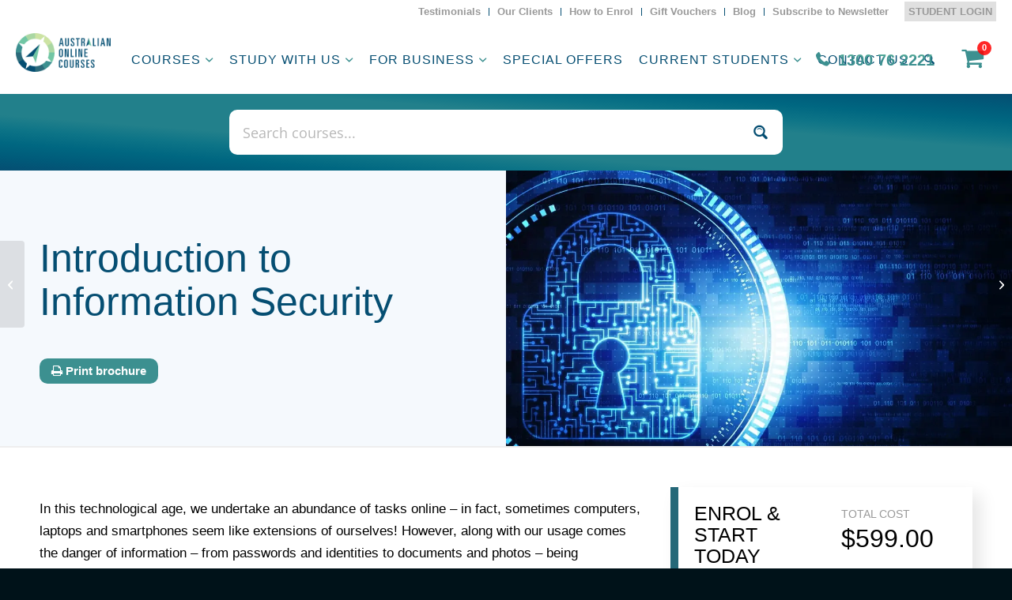

--- FILE ---
content_type: text/html; charset=UTF-8
request_url: https://australianonlinecourses.com.au/courses/certificate-of-information-security/
body_size: 70315
content:
<!DOCTYPE html><html lang="en-AU" class="html_stretched responsive av-preloader-disabled  html_header_top html_logo_left html_main_nav_header html_menu_right html_slim html_header_sticky html_header_shrinking html_header_topbar_active html_mobile_menu_tablet html_header_searchicon html_content_align_center html_header_unstick_top_disabled html_header_stretch html_minimal_header html_av-submenu-hidden html_av-submenu-display-click html_av-overlay-side html_av-overlay-side-classic html_av-submenu-noclone html_entry_id_9382 av-cookies-no-cookie-consent av-no-preview av-default-lightbox html_text_menu_active av-mobile-menu-switch-default"><head><script>if(navigator.userAgent.match(/MSIE|Internet Explorer/i)||navigator.userAgent.match(/Trident\/7\..*?rv:11/i)){let e=document.location.href;if(!e.match(/[?&]nonitro/)){if(e.indexOf("?")==-1){if(e.indexOf("#")==-1){document.location.href=e+"?nonitro=1"}else{document.location.href=e.replace("#","?nonitro=1#")}}else{if(e.indexOf("#")==-1){document.location.href=e+"&nonitro=1"}else{document.location.href=e.replace("#","&nonitro=1#")}}}}</script><link rel="preconnect" href="https://australianonlinecourses.com.au" /><link rel="preconnect" href="https://cdn-ilccilp.nitrocdn.com" /><meta charset="UTF-8" /><meta name="viewport" content="width=device-width, initial-scale=1" /><meta name="robots" content="index, follow, max-image-preview:large, max-snippet:-1, max-video-preview:-1" /><title>Introduction to Information Security - Australian Online Courses</title><meta name="description" content="Learn how to develop and implement a security policy, develop business continuity and disaster recovery plan, and understand the legal and ethical issues facing IT professionals." /><meta property="og:locale" content="en_US" /><meta property="og:type" content="article" /><meta property="og:title" content="Introduction to Information Security" /><meta property="og:description" content="Learn how to develop and implement a security policy, develop business continuity and disaster recovery plan, and understand the legal and ethical issues facing IT professionals." /><meta property="og:url" content="https://australianonlinecourses.com.au/courses/certificate-of-information-security/" /><meta property="og:site_name" content="Australian Online Courses" /><meta property="article:publisher" content="https://www.facebook.com/australianonlinecourses/" /><meta property="article:modified_time" content="2025-01-20T23:51:01+00:00" /><meta property="og:image" content="https://australianonlinecourses.com.au/wp-content/uploads/./information-security-scaled.jpg" /><meta property="og:image:width" content="2048" /><meta property="og:image:height" content="1365" /><meta property="og:image:type" content="image/jpeg" /><meta name="twitter:card" content="summary_large_image" /><meta name="twitter:site" content="@auonlinecourses" /><meta name="twitter:label1" content="Est. reading time" /><meta name="twitter:data1" content="3 minutes" /><meta name="msapplication-TileColor" content="#ffffff" /><meta name="msapplication-config" content="/wp-content/uploads/fbrfg/browserconfig.xml" /><meta name="theme-color" content="#ffffff" /><meta name="SKYPE_TOOLBAR" content="SKYPE_TOOLBAR_PARSER_COMPATIBLE" /><meta name="theme-color" content="#054e72" /><meta name="twitter:title" content="Australian Online Courses" /><meta name="twitter:description" content=" Develop your professional skills anytime, anywhere in Australia through our online courses.Visit our website to learn more about our online courses." /><meta name="twitter:image" content="https://www.australianonlinecourses.com.au/wp-content/uploads/13-Things-You-Never-Knew-About-Word-1.jpg" /><meta name="generator" content="NitroPack" /><script>var NPSH,NitroScrollHelper;NPSH=NitroScrollHelper=function(){let e=null;const o=window.sessionStorage.getItem("nitroScrollPos");function t(){let e=JSON.parse(window.sessionStorage.getItem("nitroScrollPos"))||{};if(typeof e!=="object"){e={}}e[document.URL]=window.scrollY;window.sessionStorage.setItem("nitroScrollPos",JSON.stringify(e))}window.addEventListener("scroll",function(){if(e!==null){clearTimeout(e)}e=setTimeout(t,200)},{passive:true});let r={};r.getScrollPos=()=>{if(!o){return 0}const e=JSON.parse(o);return e[document.URL]||0};r.isScrolled=()=>{return r.getScrollPos()>document.documentElement.clientHeight*.5};return r}();</script><script>(function(){var a=false;var e=document.documentElement.classList;var i=navigator.userAgent.toLowerCase();var n=["android","iphone","ipad"];var r=n.length;var o;var d=null;for(var t=0;t<r;t++){o=n[t];if(i.indexOf(o)>-1)d=o;if(e.contains(o)){a=true;e.remove(o)}}if(a&&d){e.add(d);if(d=="iphone"||d=="ipad"){e.add("ios")}}})();</script><script type="text/worker" id="nitro-web-worker">var preloadRequests=0;var remainingCount={};var baseURI="";self.onmessage=function(e){switch(e.data.cmd){case"RESOURCE_PRELOAD":var o=e.data.requestId;remainingCount[o]=0;e.data.resources.forEach(function(e){preload(e,function(o){return function(){console.log(o+" DONE: "+e);if(--remainingCount[o]==0){self.postMessage({cmd:"RESOURCE_PRELOAD",requestId:o})}}}(o));remainingCount[o]++});break;case"SET_BASEURI":baseURI=e.data.uri;break}};async function preload(e,o){if(typeof URL!=="undefined"&&baseURI){try{var a=new URL(e,baseURI);e=a.href}catch(e){console.log("Worker error: "+e.message)}}console.log("Preloading "+e);try{var n=new Request(e,{mode:"no-cors",redirect:"follow"});await fetch(n);o()}catch(a){console.log(a);var r=new XMLHttpRequest;r.responseType="blob";r.onload=o;r.onerror=o;r.open("GET",e,true);r.send()}}</script><script id="nprl">(()=>{if(window.NPRL!=undefined)return;(function(e){var t=e.prototype;t.after||(t.after=function(){var e,t=arguments,n=t.length,r=0,i=this,o=i.parentNode,a=Node,c=String,u=document;if(o!==null){while(r<n){(e=t[r])instanceof a?(i=i.nextSibling)!==null?o.insertBefore(e,i):o.appendChild(e):o.appendChild(u.createTextNode(c(e)));++r}}})})(Element);var e,t;e=t=function(){var t=false;var r=window.URL||window.webkitURL;var i=true;var o=true;var a=2;var c=null;var u=null;var d=true;var s=window.nitroGtmExcludes!=undefined;var l=s?JSON.parse(atob(window.nitroGtmExcludes)).map(e=>new RegExp(e)):[];var f;var m;var v=null;var p=null;var g=null;var h={touch:["touchmove","touchend"],default:["mousemove","click","keydown","wheel"]};var E=true;var y=[];var w=false;var b=[];var S=0;var N=0;var L=false;var T=0;var R=null;var O=false;var A=false;var C=false;var P=[];var I=[];var M=[];var k=[];var x=false;var _={};var j=new Map;var B="noModule"in HTMLScriptElement.prototype;var q=requestAnimationFrame||mozRequestAnimationFrame||webkitRequestAnimationFrame||msRequestAnimationFrame;const D="gtm.js?id=";function H(e,t){if(!_[e]){_[e]=[]}_[e].push(t)}function U(e,t){if(_[e]){var n=0,r=_[e];for(var n=0;n<r.length;n++){r[n].call(this,t)}}}function Y(){(function(e,t){var r=null;var i=function(e){r(e)};var o=null;var a={};var c=null;var u=null;var d=0;e.addEventListener(t,function(r){if(["load","DOMContentLoaded"].indexOf(t)!=-1){if(u){Q(function(){e.triggerNitroEvent(t)})}c=true}else if(t=="readystatechange"){d++;n.ogReadyState=d==1?"interactive":"complete";if(u&&u>=d){n.documentReadyState=n.ogReadyState;Q(function(){e.triggerNitroEvent(t)})}}});e.addEventListener(t+"Nitro",function(e){if(["load","DOMContentLoaded"].indexOf(t)!=-1){if(!c){e.preventDefault();e.stopImmediatePropagation()}else{}u=true}else if(t=="readystatechange"){u=n.documentReadyState=="interactive"?1:2;if(d<u){e.preventDefault();e.stopImmediatePropagation()}}});switch(t){case"load":o="onload";break;case"readystatechange":o="onreadystatechange";break;case"pageshow":o="onpageshow";break;default:o=null;break}if(o){Object.defineProperty(e,o,{get:function(){return r},set:function(n){if(typeof n!=="function"){r=null;e.removeEventListener(t+"Nitro",i)}else{if(!r){e.addEventListener(t+"Nitro",i)}r=n}}})}Object.defineProperty(e,"addEventListener"+t,{value:function(r){if(r!=t||!n.startedScriptLoading||document.currentScript&&document.currentScript.hasAttribute("nitro-exclude")){}else{arguments[0]+="Nitro"}e.ogAddEventListener.apply(e,arguments);a[arguments[1]]=arguments[0]}});Object.defineProperty(e,"removeEventListener"+t,{value:function(t){var n=a[arguments[1]];arguments[0]=n;e.ogRemoveEventListener.apply(e,arguments)}});Object.defineProperty(e,"triggerNitroEvent"+t,{value:function(t,n){n=n||e;var r=new Event(t+"Nitro",{bubbles:true});r.isNitroPack=true;Object.defineProperty(r,"type",{get:function(){return t},set:function(){}});Object.defineProperty(r,"target",{get:function(){return n},set:function(){}});e.dispatchEvent(r)}});if(typeof e.triggerNitroEvent==="undefined"){(function(){var t=e.addEventListener;var n=e.removeEventListener;Object.defineProperty(e,"ogAddEventListener",{value:t});Object.defineProperty(e,"ogRemoveEventListener",{value:n});Object.defineProperty(e,"addEventListener",{value:function(n){var r="addEventListener"+n;if(typeof e[r]!=="undefined"){e[r].apply(e,arguments)}else{t.apply(e,arguments)}},writable:true});Object.defineProperty(e,"removeEventListener",{value:function(t){var r="removeEventListener"+t;if(typeof e[r]!=="undefined"){e[r].apply(e,arguments)}else{n.apply(e,arguments)}}});Object.defineProperty(e,"triggerNitroEvent",{value:function(t,n){var r="triggerNitroEvent"+t;if(typeof e[r]!=="undefined"){e[r].apply(e,arguments)}}})})()}}).apply(null,arguments)}Y(window,"load");Y(window,"pageshow");Y(window,"DOMContentLoaded");Y(document,"DOMContentLoaded");Y(document,"readystatechange");try{var F=new Worker(r.createObjectURL(new Blob([document.getElementById("nitro-web-worker").textContent],{type:"text/javascript"})))}catch(e){var F=new Worker("data:text/javascript;base64,"+btoa(document.getElementById("nitro-web-worker").textContent))}F.onmessage=function(e){if(e.data.cmd=="RESOURCE_PRELOAD"){U(e.data.requestId,e)}};if(typeof document.baseURI!=="undefined"){F.postMessage({cmd:"SET_BASEURI",uri:document.baseURI})}var G=function(e){if(--S==0){Q(K)}};var W=function(e){e.target.removeEventListener("load",W);e.target.removeEventListener("error",W);e.target.removeEventListener("nitroTimeout",W);if(e.type!="nitroTimeout"){clearTimeout(e.target.nitroTimeout)}if(--N==0&&S==0){Q(J)}};var X=function(e){var t=e.textContent;try{var n=r.createObjectURL(new Blob([t.replace(/^(?:<!--)?(.*?)(?:-->)?$/gm,"$1")],{type:"text/javascript"}))}catch(e){var n="data:text/javascript;base64,"+btoa(t.replace(/^(?:<!--)?(.*?)(?:-->)?$/gm,"$1"))}return n};var K=function(){n.documentReadyState="interactive";document.triggerNitroEvent("readystatechange");document.triggerNitroEvent("DOMContentLoaded");if(window.pageYOffset||window.pageXOffset){window.dispatchEvent(new Event("scroll"))}A=true;Q(function(){if(N==0){Q(J)}Q($)})};var J=function(){if(!A||O)return;O=true;R.disconnect();en();n.documentReadyState="complete";document.triggerNitroEvent("readystatechange");window.triggerNitroEvent("load",document);window.triggerNitroEvent("pageshow",document);if(window.pageYOffset||window.pageXOffset||location.hash){let e=typeof history.scrollRestoration!=="undefined"&&history.scrollRestoration=="auto";if(e&&typeof NPSH!=="undefined"&&NPSH.getScrollPos()>0&&window.pageYOffset>document.documentElement.clientHeight*.5){window.scrollTo(0,NPSH.getScrollPos())}else if(location.hash){try{let e=document.querySelector(location.hash);if(e){e.scrollIntoView()}}catch(e){}}}var e=null;if(a==1){e=eo}else{e=eu}Q(e)};var Q=function(e){setTimeout(e,0)};var V=function(e){if(e.type=="touchend"||e.type=="click"){g=e}};var $=function(){if(d&&g){setTimeout(function(e){return function(){var t=function(e,t,n){var r=new Event(e,{bubbles:true,cancelable:true});if(e=="click"){r.clientX=t;r.clientY=n}else{r.touches=[{clientX:t,clientY:n}]}return r};var n;if(e.type=="touchend"){var r=e.changedTouches[0];n=document.elementFromPoint(r.clientX,r.clientY);n.dispatchEvent(t("touchstart"),r.clientX,r.clientY);n.dispatchEvent(t("touchend"),r.clientX,r.clientY);n.dispatchEvent(t("click"),r.clientX,r.clientY)}else if(e.type=="click"){n=document.elementFromPoint(e.clientX,e.clientY);n.dispatchEvent(t("click"),e.clientX,e.clientY)}}}(g),150);g=null}};var z=function(e){if(e.tagName=="SCRIPT"&&!e.hasAttribute("data-nitro-for-id")&&!e.hasAttribute("nitro-document-write")||e.tagName=="IMG"&&(e.hasAttribute("src")||e.hasAttribute("srcset"))||e.tagName=="IFRAME"&&e.hasAttribute("src")||e.tagName=="LINK"&&e.hasAttribute("href")&&e.hasAttribute("rel")&&e.getAttribute("rel")=="stylesheet"){if(e.tagName==="IFRAME"&&e.src.indexOf("about:blank")>-1){return}var t="";switch(e.tagName){case"LINK":t=e.href;break;case"IMG":if(k.indexOf(e)>-1)return;t=e.srcset||e.src;break;default:t=e.src;break}var n=e.getAttribute("type");if(!t&&e.tagName!=="SCRIPT")return;if((e.tagName=="IMG"||e.tagName=="LINK")&&(t.indexOf("data:")===0||t.indexOf("blob:")===0))return;if(e.tagName=="SCRIPT"&&n&&n!=="text/javascript"&&n!=="application/javascript"){if(n!=="module"||!B)return}if(e.tagName==="SCRIPT"){if(k.indexOf(e)>-1)return;if(e.noModule&&B){return}let t=null;if(document.currentScript){if(document.currentScript.src&&document.currentScript.src.indexOf(D)>-1){t=document.currentScript}if(document.currentScript.hasAttribute("data-nitro-gtm-id")){e.setAttribute("data-nitro-gtm-id",document.currentScript.getAttribute("data-nitro-gtm-id"))}}else if(window.nitroCurrentScript){if(window.nitroCurrentScript.src&&window.nitroCurrentScript.src.indexOf(D)>-1){t=window.nitroCurrentScript}}if(t&&s){let n=false;for(const t of l){n=e.src?t.test(e.src):t.test(e.textContent);if(n){break}}if(!n){e.type="text/googletagmanagerscript";let n=t.hasAttribute("data-nitro-gtm-id")?t.getAttribute("data-nitro-gtm-id"):t.id;if(!j.has(n)){j.set(n,[])}let r=j.get(n);r.push(e);return}}if(!e.src){if(e.textContent.length>0){e.textContent+="\n;if(document.currentScript.nitroTimeout) {clearTimeout(document.currentScript.nitroTimeout);}; setTimeout(function() { this.dispatchEvent(new Event('load')); }.bind(document.currentScript), 0);"}else{return}}else{}k.push(e)}if(!e.hasOwnProperty("nitroTimeout")){N++;e.addEventListener("load",W,true);e.addEventListener("error",W,true);e.addEventListener("nitroTimeout",W,true);e.nitroTimeout=setTimeout(function(){console.log("Resource timed out",e);e.dispatchEvent(new Event("nitroTimeout"))},5e3)}}};var Z=function(e){if(e.hasOwnProperty("nitroTimeout")&&e.nitroTimeout){clearTimeout(e.nitroTimeout);e.nitroTimeout=null;e.dispatchEvent(new Event("nitroTimeout"))}};document.documentElement.addEventListener("load",function(e){if(e.target.tagName=="SCRIPT"||e.target.tagName=="IMG"){k.push(e.target)}},true);document.documentElement.addEventListener("error",function(e){if(e.target.tagName=="SCRIPT"||e.target.tagName=="IMG"){k.push(e.target)}},true);var ee=["appendChild","replaceChild","insertBefore","prepend","append","before","after","replaceWith","insertAdjacentElement"];var et=function(){if(s){window._nitro_setTimeout=window.setTimeout;window.setTimeout=function(e,t,...n){let r=document.currentScript||window.nitroCurrentScript;if(!r||r.src&&r.src.indexOf(D)==-1){return window._nitro_setTimeout.call(window,e,t,...n)}return window._nitro_setTimeout.call(window,function(e,t){return function(...n){window.nitroCurrentScript=e;t(...n)}}(r,e),t,...n)}}ee.forEach(function(e){HTMLElement.prototype["og"+e]=HTMLElement.prototype[e];HTMLElement.prototype[e]=function(...t){if(this.parentNode||this===document.documentElement){switch(e){case"replaceChild":case"insertBefore":t.pop();break;case"insertAdjacentElement":t.shift();break}t.forEach(function(e){if(!e)return;if(e.tagName=="SCRIPT"){z(e)}else{if(e.children&&e.children.length>0){e.querySelectorAll("script").forEach(z)}}})}return this["og"+e].apply(this,arguments)}})};var en=function(){if(s&&typeof window._nitro_setTimeout==="function"){window.setTimeout=window._nitro_setTimeout}ee.forEach(function(e){HTMLElement.prototype[e]=HTMLElement.prototype["og"+e]})};var er=async function(){if(o){ef(f);ef(V);if(v){clearTimeout(v);v=null}}if(T===1){L=true;return}else if(T===0){T=-1}n.startedScriptLoading=true;Object.defineProperty(document,"readyState",{get:function(){return n.documentReadyState},set:function(){}});var e=document.documentElement;var t={attributes:true,attributeFilter:["src"],childList:true,subtree:true};R=new MutationObserver(function(e,t){e.forEach(function(e){if(e.type=="childList"&&e.addedNodes.length>0){e.addedNodes.forEach(function(e){if(!document.documentElement.contains(e)){return}if(e.tagName=="IMG"||e.tagName=="IFRAME"||e.tagName=="LINK"){z(e)}})}if(e.type=="childList"&&e.removedNodes.length>0){e.removedNodes.forEach(function(e){if(e.tagName=="IFRAME"||e.tagName=="LINK"){Z(e)}})}if(e.type=="attributes"){var t=e.target;if(!document.documentElement.contains(t)){return}if(t.tagName=="IFRAME"||t.tagName=="LINK"||t.tagName=="IMG"||t.tagName=="SCRIPT"){z(t)}}})});R.observe(e,t);if(!s){et()}await Promise.all(P);var r=b.shift();var i=null;var a=false;while(r){var c;var u=JSON.parse(atob(r.meta));var d=u.delay;if(r.type=="inline"){var l=document.getElementById(r.id);if(l){l.remove()}else{r=b.shift();continue}c=X(l);if(c===false){r=b.shift();continue}}else{c=r.src}if(!a&&r.type!="inline"&&(typeof u.attributes.async!="undefined"||typeof u.attributes.defer!="undefined")){if(i===null){i=r}else if(i===r){a=true}if(!a){b.push(r);r=b.shift();continue}}var m=document.createElement("script");m.src=c;m.setAttribute("data-nitro-for-id",r.id);for(var p in u.attributes){try{if(u.attributes[p]===false){m.setAttribute(p,"")}else{m.setAttribute(p,u.attributes[p])}}catch(e){console.log("Error while setting script attribute",m,e)}}m.async=false;if(u.canonicalLink!=""&&Object.getOwnPropertyDescriptor(m,"src")?.configurable!==false){(e=>{Object.defineProperty(m,"src",{get:function(){return e.canonicalLink},set:function(){}})})(u)}if(d){setTimeout((function(e,t){var n=document.querySelector("[data-nitro-marker-id='"+t+"']");if(n){n.after(e)}else{document.head.appendChild(e)}}).bind(null,m,r.id),d)}else{m.addEventListener("load",G);m.addEventListener("error",G);if(!m.noModule||!B){S++}var g=document.querySelector("[data-nitro-marker-id='"+r.id+"']");if(g){Q(function(e,t){return function(){e.after(t)}}(g,m))}else{Q(function(e){return function(){document.head.appendChild(e)}}(m))}}r=b.shift()}};var ei=function(){var e=document.getElementById("nitro-deferred-styles");var t=document.createElement("div");t.innerHTML=e.textContent;return t};var eo=async function(e){isPreload=e&&e.type=="NitroPreload";if(!isPreload){T=-1;E=false;if(o){ef(f);ef(V);if(v){clearTimeout(v);v=null}}}if(w===false){var t=ei();let e=t.querySelectorAll('style,link[rel="stylesheet"]');w=e.length;if(w){let e=document.getElementById("nitro-deferred-styles-marker");e.replaceWith.apply(e,t.childNodes)}else if(isPreload){Q(ed)}else{es()}}else if(w===0&&!isPreload){es()}};var ea=function(){var e=ei();var t=e.childNodes;var n;var r=[];for(var i=0;i<t.length;i++){n=t[i];if(n.href){r.push(n.href)}}var o="css-preload";H(o,function(e){eo(new Event("NitroPreload"))});if(r.length){F.postMessage({cmd:"RESOURCE_PRELOAD",resources:r,requestId:o})}else{Q(function(){U(o)})}};var ec=function(){if(T===-1)return;T=1;var e=[];var t,n;for(var r=0;r<b.length;r++){t=b[r];if(t.type!="inline"){if(t.src){n=JSON.parse(atob(t.meta));if(n.delay)continue;if(n.attributes.type&&n.attributes.type=="module"&&!B)continue;e.push(t.src)}}}if(e.length){var i="js-preload";H(i,function(e){T=2;if(L){Q(er)}});F.postMessage({cmd:"RESOURCE_PRELOAD",resources:e,requestId:i})}};var eu=function(){while(I.length){style=I.shift();if(style.hasAttribute("nitropack-onload")){style.setAttribute("onload",style.getAttribute("nitropack-onload"));Q(function(e){return function(){e.dispatchEvent(new Event("load"))}}(style))}}while(M.length){style=M.shift();if(style.hasAttribute("nitropack-onerror")){style.setAttribute("onerror",style.getAttribute("nitropack-onerror"));Q(function(e){return function(){e.dispatchEvent(new Event("error"))}}(style))}}};var ed=function(){if(!x){if(i){Q(function(){var e=document.getElementById("nitro-critical-css");if(e){e.remove()}})}x=true;onStylesLoadEvent=new Event("NitroStylesLoaded");onStylesLoadEvent.isNitroPack=true;window.dispatchEvent(onStylesLoadEvent)}};var es=function(){if(a==2){Q(er)}else{eu()}};var el=function(e){m.forEach(function(t){document.addEventListener(t,e,true)})};var ef=function(e){m.forEach(function(t){document.removeEventListener(t,e,true)})};if(s){et()}return{setAutoRemoveCriticalCss:function(e){i=e},registerScript:function(e,t,n){b.push({type:"remote",src:e,id:t,meta:n})},registerInlineScript:function(e,t){b.push({type:"inline",id:e,meta:t})},registerStyle:function(e,t,n){y.push({href:e,rel:t,media:n})},onLoadStyle:function(e){I.push(e);if(w!==false&&--w==0){Q(ed);if(E){E=false}else{es()}}},onErrorStyle:function(e){M.push(e);if(w!==false&&--w==0){Q(ed);if(E){E=false}else{es()}}},loadJs:function(e,t){if(!e.src){var n=X(e);if(n!==false){e.src=n;e.textContent=""}}if(t){Q(function(e,t){return function(){e.after(t)}}(t,e))}else{Q(function(e){return function(){document.head.appendChild(e)}}(e))}},loadQueuedResources:async function(){window.dispatchEvent(new Event("NitroBootStart"));if(p){clearTimeout(p);p=null}window.removeEventListener("load",e.loadQueuedResources);f=a==1?er:eo;if(!o||g){Q(f)}else{if(navigator.userAgent.indexOf(" Edge/")==-1){ea();H("css-preload",ec)}el(f);if(u){if(c){v=setTimeout(f,c)}}else{}}},fontPreload:function(e){var t="critical-fonts";H(t,function(e){document.getElementById("nitro-critical-fonts").type="text/css"});F.postMessage({cmd:"RESOURCE_PRELOAD",resources:e,requestId:t})},boot:function(){if(t)return;t=true;C=typeof NPSH!=="undefined"&&NPSH.isScrolled();let n=document.prerendering;if(location.hash||C||n){o=false}m=h.default.concat(h.touch);p=setTimeout(e.loadQueuedResources,1500);el(V);if(C){e.loadQueuedResources()}else{window.addEventListener("load",e.loadQueuedResources)}},addPrerequisite:function(e){P.push(e)},getTagManagerNodes:function(e){if(!e)return j;return j.get(e)??[]}}}();var n,r;n=r=function(){var t=document.write;return{documentWrite:function(n,r){if(n&&n.hasAttribute("nitro-exclude")){return t.call(document,r)}var i=null;if(n.documentWriteContainer){i=n.documentWriteContainer}else{i=document.createElement("span");n.documentWriteContainer=i}var o=null;if(n){if(n.hasAttribute("data-nitro-for-id")){o=document.querySelector('template[data-nitro-marker-id="'+n.getAttribute("data-nitro-for-id")+'"]')}else{o=n}}i.innerHTML+=r;i.querySelectorAll("script").forEach(function(e){e.setAttribute("nitro-document-write","")});if(!i.parentNode){if(o){o.parentNode.insertBefore(i,o)}else{document.body.appendChild(i)}}var a=document.createElement("span");a.innerHTML=r;var c=a.querySelectorAll("script");if(c.length){c.forEach(function(t){var n=t.getAttributeNames();var r=document.createElement("script");n.forEach(function(e){r.setAttribute(e,t.getAttribute(e))});r.async=false;if(!t.src&&t.textContent){r.textContent=t.textContent}e.loadJs(r,o)})}},TrustLogo:function(e,t){var n=document.getElementById(e);var r=document.createElement("img");r.src=t;n.parentNode.insertBefore(r,n)},documentReadyState:"loading",ogReadyState:document.readyState,startedScriptLoading:false,loadScriptDelayed:function(e,t){setTimeout(function(){var t=document.createElement("script");t.src=e;document.head.appendChild(t)},t)}}}();document.write=function(e){n.documentWrite(document.currentScript,e)};document.writeln=function(e){n.documentWrite(document.currentScript,e+"\n")};window.NPRL=e;window.NitroResourceLoader=t;window.NPh=n;window.NitroPackHelper=r})();</script><template id="nitro-deferred-styles-marker"></template><style id="nitro-fonts">@font-face{font-family:"FontAwesome";src:url("https://cdn-ilccilp.nitrocdn.com/dbljUkoSsmNXnEcyvhSNkARMtbGExOYH/assets/static/source/rev-add47ea/maxcdn.bootstrapcdn.com/font-awesome/4.3.0/fonts/e0a5515b7043306a034b979957fc1da7.fontawesome-webfont.eot");src:url("https://cdn-ilccilp.nitrocdn.com/dbljUkoSsmNXnEcyvhSNkARMtbGExOYH/assets/static/source/rev-add47ea/maxcdn.bootstrapcdn.com/font-awesome/4.3.0/fonts/e0a5515b7043306a034b979957fc1da7.fontawesome-webfont.woff2") format("woff2");font-weight:normal;font-style:normal;font-display:swap}@font-face{font-family:"entypo-fontello";font-weight:normal;font-style:normal;font-display:swap;src:url("https://cdn-ilccilp.nitrocdn.com/dbljUkoSsmNXnEcyvhSNkARMtbGExOYH/assets/static/source/rev-add47ea/australianonlinecourses.com.au/wp-content/themes/enfold/config-templatebuilder/avia-template-builder/assets/fonts/entypo-fontello/entypo-fontello.woff2") format("woff2")}@font-face{font-family:"go-creative";font-weight:normal;font-style:normal;font-display:swap;src:url("https://cdn-ilccilp.nitrocdn.com/dbljUkoSsmNXnEcyvhSNkARMtbGExOYH/assets/static/optimized/rev-add47ea/australianonlinecourses.com.au/wp-content/uploads/avia_fonts/go-creative/nitro-min-courses-go-creative.woff2") format("woff2")}@font-face{font-family:"Open Sans";font-style:normal;font-weight:300;font-stretch:normal;font-display:swap;src:url("https://fonts.gstatic.com/s/opensans/v29/memSYaGs126MiZpBA-UvWbX2vVnXBbObj2OVZyOOSr4dVJWUgsiH0B4gaVc.ttf") format("truetype")}@font-face{font-family:"Open Sans";font-style:normal;font-weight:400;font-stretch:normal;font-display:swap;src:url("https://fonts.gstatic.com/s/opensans/v29/memSYaGs126MiZpBA-UvWbX2vVnXBbObj2OVZyOOSr4dVJWUgsjZ0B4gaVc.ttf") format("truetype")}@font-face{font-family:"Open Sans";font-style:normal;font-weight:700;font-stretch:normal;font-display:swap;src:url("https://fonts.gstatic.com/s/opensans/v29/memSYaGs126MiZpBA-UvWbX2vVnXBbObj2OVZyOOSr4dVJWUgsg-1x4gaVc.ttf") format("truetype")}</style><style type="text/css" id="nitro-critical-css">img:is([sizes=auto i],[sizes^="auto," i]){contain-intrinsic-size:3000px 1500px}html{min-width:910px}html.responsive{min-width:0px}.container{position:relative;width:100%;margin:0 auto;padding:0px 50px;clear:both}.inner-container{position:relative;height:100%;width:100%}.container_wrap{clear:both;position:relative;border-top-style:solid;border-top-width:1px}.units{float:left;display:inline;margin-left:50px;position:relative;z-index:1;min-height:1px}#wrap_all{width:100%;position:static;z-index:2;overflow:hidden}body .units.alpha,body div .first{margin-left:0;clear:left}body .units.alpha{width:100%}.container .av-content-full.units{width:100%}.container{max-width:1010px}@media only screen and (min-width:768px) and (max-width:989px){.responsive #top{overflow-x:hidden}.responsive .container{max-width:782px}}@media only screen and (max-width:989px){.responsive #top #wrap_all .flex_column.av-break-at-tablet{margin:0;margin-bottom:20px;width:100%;display:block}.responsive #top #wrap_all .av-flex-cells .no_margin{height:auto !important;overflow:hidden}}@media only screen and (max-width:767px){.responsive #top{overflow-x:hidden}.responsive #top #wrap_all .container{width:85%;max-width:85%;margin:0 auto;padding-left:0;padding-right:0;float:none}.responsive .units{margin:0}.responsive #top #wrap_all .flex_column,.responsive #top #wrap_all .av-flex-cells .no_margin{margin:0;margin-bottom:20px;width:100%}.responsive #top #wrap_all .av-flex-cells .no_margin{display:block;margin:0;height:auto !important;overflow:hidden;padding-left:8% !important;padding-right:8% !important}.responsive #top #wrap_all .av-flex-cells .no_margin .flex_cell_inner{width:100%;max-width:100%;margin:0 auto}.responsive #top #wrap_all .av-flex-cells .no_margin.av-zero-padding{padding-left:0% !important;padding-right:0% !important}}.container:after{content:" ";display:block;height:0;clear:both;visibility:hidden}.clearfix:before,.clearfix:after,.flex_column:before,.flex_column:after,.widget:before,.widget:after{content:" ";display:block;overflow:hidden;visibility:hidden;width:0;height:0}.flex_column:after,.clearfix:after{clear:both}.clearfix{zoom:1}body div .first,body div .no_margin{margin-left:0}div .flex_column{z-index:1;float:left;position:relative;min-height:1px;width:100%}div .av_one_third{margin-left:6%;width:29.333333333333%}div .av_one_half{margin-left:6%;width:47%}div .av_two_third{margin-left:6%;width:64.666666666667%}#top div .no_margin{margin-left:0;margin-top:0}#top .no_margin.av_one_half{width:50%}html,body,div,span,h1,h2,h3,p,a,img,strong,i,ul,li,fieldset,form,label,legend,article,header,nav,section,time{margin:0;padding:0;border:0;font-size:100%;font:inherit;vertical-align:baseline}article,header,nav,section{display:block}body{line-height:1em}ul{list-style:none}*{box-sizing:border-box}html.responsive,.responsive body{overflow-x:hidden}body{font:13px/1.65em "HelveticaNeue","Helvetica Neue",Helvetica,Arial,sans-serif;color:#444;text-size-adjust:100%;-webkit-text-size-adjust:100%}h1,h2,h3{font-weight:600}#top h3 a{font-weight:inherit;text-decoration:none;color:inherit}h1{font-size:34px;line-height:1.1em;margin-bottom:14px}h2{font-size:28px;line-height:1.1em;margin-bottom:10px}h3{font-size:20px;line-height:1.1em;margin-bottom:8px}p+h2{margin-top:1.5em}p{margin:.85em 0}strong{font-weight:bold}a{text-decoration:none;outline:0;max-width:100%;max-width:none 	}#top a:where(:not(.wp-element-button)){text-decoration:none}a:visited{outline:0;text-decoration:underline}p a,p a:visited{line-height:inherit}#top .avia_hidden_link_text{display:none}ul{margin-bottom:20px}ul{list-style:none outside;margin-left:7px}.entry-content-wrapper ul{list-style:disc outside}ul ul{margin:4px 0 5px 30px}ul ul li{margin-bottom:6px}.entry-content-wrapper li{margin-left:1em;padding:3px 0}.entry-content-wrapper div li{text-indent:0}img,a img{border:none;padding:0;margin:0;display:inline-block;max-width:100%;height:auto}[data-av_icon]:before{-webkit-font-smoothing:antialiased;-moz-osx-font-smoothing:grayscale;font-weight:normal;content:attr(data-av_icon);speak:never}#top .avia-svg-icon.avia-font-svg_entypo-fontello svg:first-child{stroke:unset !important}.avia-svg-icon svg:first-child{height:1em;width:1em}#top form{margin-bottom:20px}#top fieldset{margin-bottom:20px}#top input[type="text"],#top input[type="email"],#top input[type="search"]{-webkit-appearance:none;border:1px solid #e1e1e1;padding:8px 6px;outline:none;font:1em "HelveticaNeue","Helvetica Neue",Helvetica,Arial,sans-serif;color:#777;margin:0;width:100%;display:block;margin-bottom:20px;background:#fff;border-radius:0px}#top label{font-weight:bold;font-size:.92em}#top legend{display:block;font-weight:normal;font-size:1.2em}#top input[type="checkbox"]{display:inline}#top label span{font-weight:normal;font-size:13px;color:#444}#header{position:relative;z-index:501;width:100%;background:transparent}#header_main .container,.main_menu ul:first-child>li a{height:88px;line-height:88px}.html_header_top.html_header_sticky #main{padding-top:88px}.html_header_top.html_header_sticky #header{position:fixed}.html_header_top #top .av_header_stretch .container{width:96%;padding:0;max-width:100%}.html_header_top.html_header_topbar_active.html_header_sticky #top #main{padding-top:119px}.av_icon_active_right .social_bookmarks{float:right}.av_secondary_right .sub_menu{float:right}.av_secondary_right .sub_menu>ul>li:last-child{border:none;margin-right:0px;padding-right:0;padding-left:10px}.av_icon_active_right.av_secondary_right .sub_menu>ul>li:first-child{padding-left:10px}.av_secondary_right .sub_menu{padding-left:10px}.av_icon_active_right .social_bookmarks{padding-left:20px}#header_meta{border-top:none;z-index:10;min-height:30px;border-bottom-style:solid;border-bottom-width:1px;margin-bottom:-1px}#header_meta .container{min-height:30px}#header_main{border-bottom-width:1px;border-bottom-style:solid;z-index:1}.header_bg{position:absolute;top:0;left:0;width:100%;height:100%;opacity:.95;z-index:0;-webkit-perspective:1000px;-webkit-backface-visibility:hidden}.av_minimal_header .header_bg{opacity:1}.av_minimal_header #header_main,.av_minimal_header #header_meta{border:none}.av_minimal_header .avia-menu-fx{display:none}#top #header.av_minimal_header .main_menu ul:first-child>li>ul,#top #header.av_minimal_header .main_menu .avia_mega_div>.sub-menu{border-top:none}.av_minimal_header #header_main .container,.av_minimal_header .main_menu ul:first-child>li a{height:90px;line-height:90px}.av-hamburger{padding:0 0 0 0;display:inline-block;font:inherit;color:inherit;text-transform:none;background-color:transparent;border:0;margin:0;overflow:visible}.av-hamburger-box{width:35px;height:24px;display:inline-block;position:relative}.av-hamburger-inner{display:block;top:50%;margin-top:-2px}.av-hamburger-inner,.av-hamburger-inner::before,.av-hamburger-inner::after{width:40px;height:3px;background-color:#000;border-radius:3px;position:absolute}.av-hamburger-inner::before,.av-hamburger-inner::after{content:"";display:block}.av-hamburger-inner::before{top:-10px}.av-hamburger-inner::after{bottom:-10px}.av-burger-menu-main{display:none}.av-burger-menu-main a{padding-left:10px}.av-hamburger strong{display:none}.av-hamburger-box{height:8px}.av-hamburger-inner,.av-hamburger-inner::before,.av-hamburger-inner::after{width:100%}div .logo{float:left;position:absolute;left:0;z-index:1}.logo,.logo a{overflow:hidden;position:relative;display:block;height:100%}.logo img{padding:0;display:block;width:auto;height:auto;height:100% 	;height:auto 	;max-height:100%;image-rendering:auto;position:relative;z-index:2}.main_menu{clear:none;position:absolute;z-index:100;line-height:30px;height:100%;margin:0;right:0}.av-main-nav-wrap{float:left;position:relative;z-index:3}.av-main-nav-wrap ul{margin:0;padding:0}.av-main-nav{z-index:110;position:relative}.av-main-nav ul{display:none;margin-left:0;left:0;position:absolute;top:100%;width:208px;z-index:2;padding:0;box-shadow:0 8px 15px rgba(0,0,0,.1);margin-top:-1px}.av-main-nav ul li{margin:0;padding:0;width:100%}.av-main-nav ul li a{border-right-style:solid;border-right-width:1px;border-left-style:solid;border-left-width:1px}.av-main-nav ul li:last-child>a{border-bottom-style:solid;border-bottom-width:1px}.av-main-nav li{float:left;position:relative;z-index:20}.av-main-nav>li{line-height:30px}.av-main-nav li a{max-width:none}.av-main-nav>li>a{display:block;text-decoration:none;padding:0 13px;font-weight:normal;font-weight:600;font-size:13px}#top .av-main-nav ul a{width:100%;height:auto;float:left;text-align:left;line-height:23px;padding:8px 15px;font-size:12px;min-height:23px;max-width:none;text-decoration:none;font-family:inherit}#top .av-main-nav ul ul{left:-207px;top:0px;margin:0;border-top-style:solid;border-top-width:1px;padding-top:0px}.avia-menu-fx{position:absolute;bottom:-1px;height:2px;z-index:10;width:100%;left:0;opacity:0;visibility:hidden}.avia-menu-fx .avia-arrow-wrap{height:10px;width:10px;position:absolute;top:-10px;left:50%;margin-left:-5px;overflow:hidden;display:none;visibility:hidden}.avia-menu-fx .avia-arrow-wrap .avia-arrow{top:10px}.html_main_nav_header.html_logo_left #top .main_menu .menu>li:last-child>a{padding-right:0}.main_menu .avia-bullet{display:none}#top #header .mega_menu_title a{color:inherit;font-size:17px;line-height:1.1em;padding:0;margin:0;background:transparent;border:none}#header .avia_mega_div{display:none;margin:-1px 0 0 0;right:0;position:absolute;top:100%;z-index:2;box-shadow:0 32px 60px rgba(0,0,0,.1);overflow:hidden;padding:1px 0 0;text-align:left}#header.av_minimal_header .avia_mega_div{margin:0;border-top-style:solid;border-top-width:1px}#header.av_minimal_header .avia_mega_div .units{border-right:none}#header .avia_mega_div .units{padding:0 14px 0 15px;margin:0;border-right-style:dotted;border-right-width:1px}#top #header .avia_mega_div ul,#top #header .avia_mega_div li{position:relative;display:block;top:auto;left:auto;height:auto}#top #header .avia_mega_div .sub-menu{overflow:hidden;width:100%;box-shadow:none;border-style:none;border-width:0px;position:relative;top:0;display:block;left:0;clear:both}#top #header .avia_mega_div>.sub-menu{display:table;padding:20px 30px 30px;border-top-style:solid;border-top-width:2px}#top #header .avia_mega_div>.sub-menu.avia_mega_hr{padding-top:30px}#top #header .avia_mega_div>.sub-menu>li{display:table-cell;float:none;padding-top:10px;padding-bottom:0;vertical-align:top}#top #header .avia_mega_div>.sub-menu.avia_mega_hr{border-top-width:1px;border-top-style:dashed}#top #header .avia_mega_div>.sub-menu>li>ul{padding:0}#top #header .avia_mega_div>.sub-menu>li>ul li{display:block;float:none;padding:0;margin:0;list-style-type:circle;list-style-position:inside}#top #header .avia_mega_div>.sub-menu>li>ul>li a{width:auto;float:none;display:block;border:none;padding:3px 12px 3px 12px;font-weight:normal;height:auto;line-height:23px}#header .avia_mega_div .avia_mega_menu_columns_first{padding-left:0}#header .avia_mega_div .avia_mega_menu_columns_last{padding-right:0;border-right-style:none;border-right-width:0}.avia-bullet{display:block;position:absolute;height:0;width:0;top:51%;margin-top:-3px;left:-3px;border-top:3px solid transparent !important;border-bottom:3px solid transparent !important;border-left:3px solid green}.avia_mega_div .avia-bullet{margin-top:12px;left:3px;display:block;top:0}#header .mega_menu_title{margin-bottom:8px;font-size:17px;line-height:1.1em;font-weight:600;display:block}#top #menu-item-search{z-index:100}#top .menu-item-search-dropdown>a,.iconfont{font-size:17px}#top .menu-item-search-dropdown>a.avia-svg-icon svg:first-child{width:auto;height:1em;position:relative;z-index:-1}#top .menu-item-search-dropdown>a.avia-svg-icon{padding-top:2px}#top #menu-item-search.menu-item-search-dropdown>a{border-left:none}.avia-arrow{height:10px;width:10px;position:absolute;top:-6px;left:50%;margin-left:-5px;transform:rotate(45deg);border-width:1px;border-style:solid;visibility:hidden 	}#top .social_bookmarks{height:30px;z-index:150;-webkit-backface-visibility:hidden;margin:0 0 0 -9px}#top .social_bookmarks li{height:100%;float:left;padding:0;border-right-style:solid;border-right-width:1px;display:block;width:30px}#top #header .social_bookmarks li:last-child{border-right-style:none;border-right-width:0}#top .social_bookmarks li a{float:left;width:30px;line-height:30px;display:block;margin:0px;outline:none;padding:0;min-height:30px;height:100%;overflow:visible;z-index:2;position:relative;text-align:center}#top #wrap_all .social_bookmarks,#top #wrap_all .social_bookmarks a,#top #wrap_all .social_bookmarks li{background:transparent}.sub_menu{float:left;z-index:2;font-size:11px;line-height:30px;position:relative;top:10px}#top .sub_menu>ul{float:left;margin:0}#top .sub_menu>ul,#top .sub_menu>ul>li{background:transparent}.sub_menu li{float:left;position:relative;padding:0 10px;border-right-style:solid;border-right-width:1px;line-height:10px}.sub_menu>ul>li>a{text-decoration:none;font-weight:bold;padding:7px 0}.content{padding-top:50px;padding-bottom:50px;box-sizing:content-box;min-height:1px;z-index:1}.content{border-right-style:solid;border-right-width:1px;margin-right:-1px}.content .entry-content-wrapper{padding-right:50px}#top .avia-post-nav{position:fixed;height:110px;top:50%;background:#aaa;background:rgba(0,0,0,.1);color:#fff;margin-top:-55px;padding:15px;text-decoration:none;z-index:501;transform:translate3d(0,0,0)}.avia-post-nav .label{position:absolute;top:50%;height:22px;line-height:22px;margin-top:-11px;font-size:24px}.avia-post-nav .label.avia-svg-icon svg:first-child{fill:#fff;stroke:#fff;height:24px;width:auto}.avia-post-nav .entry-image{height:80px;width:80px;display:block}.avia-post-nav .entry-image img{border-radius:100px;display:block}.avia-post-prev{left:0;border-top-right-radius:4px;border-bottom-right-radius:4px}.avia-post-prev .label{left:10px}.avia-post-next{right:0;border-top-left-radius:4px;border-bottom-left-radius:4px}.avia-post-next .label{right:10px}.avia-post-next.with-image{text-align:right}.avia-post-nav .entry-info{display:block;display:table;height:80px;width:220px}.avia-post-next .entry-info{margin:0 20px 0 1px}.avia-post-prev .entry-info{margin:0 1px 0 20px}.avia-post-nav .entry-info span{display:table-cell;vertical-align:middle;font-size:13px;line-height:1.65em}.avia-post-nav .entry-info-wrap{width:1px;overflow:hidden;display:block}.no_sidebar_border .content{border-left:none;border-right:none}.widget{clear:both;position:relative;padding:30px 0 30px 0;float:none}#scroll-top-link{position:fixed;border-radius:2px;height:50px;width:50px;line-height:50px;text-decoration:none;text-align:center;opacity:0;right:50px;bottom:50px;z-index:1030;visibility:hidden}#scroll-top-link.avia-svg-icon svg:first-child{height:15px;width:auto;margin-top:18px}@media only screen and (max-width:1024px){#top .header_color .header_bg,#top .main_color{background-attachment:scroll}}@media only screen and (max-width:989px){.responsive #top .avia-post-prev{left:0px}.responsive #top .avia-post-next{right:0px}}@media only screen and (min-width:768px) and (max-width:989px){.responsive .main_menu ul:first-child>li>a{padding:0 10px}.responsive #top .header_bg{opacity:1}.responsive .logo{float:left}.responsive .logo img{margin:0}.responsive.html_mobile_menu_tablet .av-burger-menu-main{display:block}.responsive #top #wrap_all .av_mobile_menu_tablet .main_menu{top:0;left:auto;right:0;display:block}.responsive #top .av_mobile_menu_tablet .av-main-nav .menu-item{display:none}.responsive #top .av_mobile_menu_tablet .av-main-nav .menu-item-avia-special{display:block}.responsive #top #wrap_all .av_mobile_menu_tablet .menu-item-search-dropdown>a{font-size:24px}.responsive.html_mobile_menu_tablet #top #wrap_all #header{position:relative;width:100%;float:none;height:auto;margin:0 !important;opacity:1;min-height:0}.responsive.html_mobile_menu_tablet #top #header #header_meta .social_bookmarks{display:none}.responsive.html_mobile_menu_tablet #top #wrap_all .menu-item-search-dropdown>a{font-size:24px}.responsive.html_mobile_menu_tablet.html_header_top.html_header_sticky #top #wrap_all #main{padding-top:88px}.responsive.html_mobile_menu_tablet.html_header_top #top #main{padding-top:0 !important;margin:0}.responsive.html_mobile_menu_tablet #top #header_main>.container .main_menu .av-main-nav>li>a,.responsive.html_mobile_menu_tablet #top #wrap_all .av-logo-container{height:90px;line-height:90px}.responsive.html_mobile_menu_tablet #top #header_main>.container .main_menu .av-main-nav>li>a{min-width:0;padding:0 0 0 20px;margin:0;border-style:none;border-width:0}.responsive.html_mobile_menu_tablet #top #header .av-main-nav>li>a{background:transparent;color:inherit}}@media only screen and (max-width:767px){.responsive .content .entry-content-wrapper{padding:0}.responsive .content{border:none}.responsive #top .avia-post-nav{display:none}.responsive #top #wrap_all #header{position:relative;width:100%;float:none;height:auto;margin:0 !important;opacity:1;min-height:0}.responsive #top #main{padding-top:0 !important;margin:0}.responsive #top .logo{position:static;display:table;height:80px !important;float:none;padding:0;border:none;width:80%}.responsive .logo a{display:table-cell;vertical-align:middle}.responsive .logo img{height:auto !important;width:auto;max-width:100%;display:block;max-height:80px}.responsive #header_main .container{height:auto !important}.responsive #top .header_bg{opacity:1}.responsive #header_meta .social_bookmarks li{border-style:solid;border-width:1px;margin-bottom:-1px;margin-left:-1px}.responsive #top #header_meta .social_bookmarks li:last-child{border-right-style:solid;border-right-width:1px}.responsive #header .sub_menu,.responsive #header_meta .sub_menu>ul{float:none;width:100%;text-align:center;margin:0 auto;position:static}.responsive #header .social_bookmarks{padding-bottom:2px;width:100%;text-align:center;height:auto;line-height:.8em;margin:0}.responsive #header_meta .sub_menu>ul>li{float:none;display:inline-block;padding:0 10px}.responsive #header .social_bookmarks li{float:none;display:inline-block}.responsive .logo img{margin:0}.responsive #top #header_meta .social_bookmarks li a{color:inherit;border-color:inherit;background:inherit}.responsive .av-burger-menu-main{display:block}.responsive #top #wrap_all .main_menu{top:0;height:80px;left:auto;right:0;display:block;position:absolute}.responsive .main_menu ul:first-child>li a{height:80px;line-height:80px}.responsive #top .av-main-nav .menu-item{display:none}.responsive #top .av-main-nav .menu-item-avia-special{display:block}.responsive #top #wrap_all .menu-item-search-dropdown>a{font-size:24px}.responsive #top #header .social_bookmarks{display:none}.responsive #top .av-logo-container .avia-menu{height:100%}.responsive #top #header_main>.container .main_menu .av-main-nav>li>a,.responsive #top #wrap_all .av-logo-container{height:80px;line-height:80px}.responsive #top #wrap_all .av-logo-container{padding:0}.responsive #top #header_main>.container .main_menu .av-main-nav>li>a{min-width:0;padding:0 0 0 20px;margin:0;border-style:none;border-width:0}.responsive #top #header .av-main-nav>li>a{background:transparent;color:inherit}.responsive #scroll-top-link{display:none}}@media only screen and (max-width:479px){.responsive #top #wrap_all #header .social_bookmarks{display:none}}.avia-content-slider .slide-meta time{display:inline-block;font-size:.9em}.avia-content-slider .slide-meta{position:relative;padding-bottom:10px}.avia-button{color:#777;border-color:#e1e1e1;background-color:#f8f8f8}body div .avia-button{border-radius:3px;padding:10px;font-size:12px;text-decoration:none;display:inline-block;border-bottom-style:solid;border-bottom-width:1px;margin:3px 0;line-height:1.2em;position:relative;font-weight:normal;text-align:center;max-width:100%}#top .avia-slideshow-arrows a.avia-svg-icon>span{text-indent:-600%}.av-layout-grid-container{width:100%;table-layout:fixed;display:table;border-top-style:none;border-top-width:0px}.flex_cell{display:table-cell;padding:30px;vertical-align:top}.flex_cell_inner{display:block;position:relative}.av-border-top-bottom{border-top-style:solid;border-top-width:1px;border-bottom-style:solid;border-bottom-width:1px}.av-special-heading{width:100%;clear:both;display:block;margin-top:50px;position:relative}body .av-special-heading .av-special-heading-tag{padding:0;margin:0;float:left}.special-heading-border{position:relative;overflow:hidden}.av-special-heading-h2 .special-heading-border{height:2.6em}.av-special-heading-h3 .special-heading-border{height:1.9em}.special-heading-inner-border{display:block;width:100%;margin-left:15px;border-top-style:solid;border-top-width:1px;position:relative;top:50%;opacity:.15}.custom-color-heading .special-heading-inner-border{opacity:.4}.modern-quote .av-special-heading-tag{font-weight:300}body .av-special-heading.blockquote>*{white-space:normal;float:none}body .av-special-heading.blockquote .special-heading-border{display:none}.av_font_icon{display:block;text-align:center}.avia-icon-pos-left{float:left;margin-right:.5em}.togglecontainer{margin:30px 0;position:relative;clear:both;display:flex;flex-direction:column}.togglecontainer .single_toggle:first-child .toggler{border-top-left-radius:2px;border-top-right-radius:2px}.toggle_content{padding:12px 30px 11px 30px;margin:0 0 5px 0;border-style:solid;border-width:1px;border-top:none;border-bottom-left-radius:2px;border-bottom-right-radius:2px;overflow:hidden}.single_toggle{width:100%;display:block;margin:0 0 -2px 0;padding-bottom:1px;overflow:hidden;position:relative}ul{box-sizing:border-box}.entry-content{counter-reset:footnotes}:root{--wp--preset--font-size--normal:16px;--wp--preset--font-size--huge:42px}html :where(img[class*=wp-image-]){height:auto;max-width:100%}:root{--wp--preset--aspect-ratio--square:1;--wp--preset--aspect-ratio--4-3:4/3;--wp--preset--aspect-ratio--3-4:3/4;--wp--preset--aspect-ratio--3-2:3/2;--wp--preset--aspect-ratio--2-3:2/3;--wp--preset--aspect-ratio--16-9:16/9;--wp--preset--aspect-ratio--9-16:9/16;--wp--preset--color--black:#000;--wp--preset--color--cyan-bluish-gray:#abb8c3;--wp--preset--color--white:#fff;--wp--preset--color--pale-pink:#f78da7;--wp--preset--color--vivid-red:#cf2e2e;--wp--preset--color--luminous-vivid-orange:#ff6900;--wp--preset--color--luminous-vivid-amber:#fcb900;--wp--preset--color--light-green-cyan:#7bdcb5;--wp--preset--color--vivid-green-cyan:#00d084;--wp--preset--color--pale-cyan-blue:#8ed1fc;--wp--preset--color--vivid-cyan-blue:#0693e3;--wp--preset--color--vivid-purple:#9b51e0;--wp--preset--color--metallic-red:#b02b2c;--wp--preset--color--maximum-yellow-red:#edae44;--wp--preset--color--yellow-sun:#ee2;--wp--preset--color--palm-leaf:#83a846;--wp--preset--color--aero:#7bb0e7;--wp--preset--color--old-lavender:#745f7e;--wp--preset--color--steel-teal:#5f8789;--wp--preset--color--raspberry-pink:#d65799;--wp--preset--color--medium-turquoise:#4ecac2;--wp--preset--gradient--vivid-cyan-blue-to-vivid-purple:linear-gradient(135deg,#0693e3 0%,#9b51e0 100%);--wp--preset--gradient--light-green-cyan-to-vivid-green-cyan:linear-gradient(135deg,#7adcb4 0%,#00d082 100%);--wp--preset--gradient--luminous-vivid-amber-to-luminous-vivid-orange:linear-gradient(135deg,#fcb900 0%,#ff6900 100%);--wp--preset--gradient--luminous-vivid-orange-to-vivid-red:linear-gradient(135deg,#ff6900 0%,#cf2e2e 100%);--wp--preset--gradient--very-light-gray-to-cyan-bluish-gray:linear-gradient(135deg,#eee 0%,#a9b8c3 100%);--wp--preset--gradient--cool-to-warm-spectrum:linear-gradient(135deg,#4aeadc 0%,#9778d1 20%,#cf2aba 40%,#ee2c82 60%,#fb6962 80%,#fef84c 100%);--wp--preset--gradient--blush-light-purple:linear-gradient(135deg,#ffceec 0%,#9896f0 100%);--wp--preset--gradient--blush-bordeaux:linear-gradient(135deg,#fecda5 0%,#fe2d2d 50%,#6b003e 100%);--wp--preset--gradient--luminous-dusk:linear-gradient(135deg,#ffcb70 0%,#c751c0 50%,#4158d0 100%);--wp--preset--gradient--pale-ocean:linear-gradient(135deg,#fff5cb 0%,#b6e3d4 50%,#33a7b5 100%);--wp--preset--gradient--electric-grass:linear-gradient(135deg,#caf880 0%,#71ce7e 100%);--wp--preset--gradient--midnight:linear-gradient(135deg,#020381 0%,#2874fc 100%);--wp--preset--font-size--small:1rem;--wp--preset--font-size--medium:1.125rem;--wp--preset--font-size--large:1.75rem;--wp--preset--font-size--x-large:clamp(1.75rem,3vw,2.25rem);--wp--preset--spacing--20:.44rem;--wp--preset--spacing--30:.67rem;--wp--preset--spacing--40:1rem;--wp--preset--spacing--50:1.5rem;--wp--preset--spacing--60:2.25rem;--wp--preset--spacing--70:3.38rem;--wp--preset--spacing--80:5.06rem;--wp--preset--shadow--natural:6px 6px 9px rgba(0,0,0,.2);--wp--preset--shadow--deep:12px 12px 50px rgba(0,0,0,.4);--wp--preset--shadow--sharp:6px 6px 0px rgba(0,0,0,.2);--wp--preset--shadow--outlined:6px 6px 0px -3px #fff,6px 6px #000;--wp--preset--shadow--crisp:6px 6px 0px #000}:root{--wp--style--global--content-size:800px;--wp--style--global--wide-size:1130px}:where(body){margin:0}body{padding-top:0px;padding-right:0px;padding-bottom:0px;padding-left:0px}a:where(:not(.wp-element-button)){text-decoration:underline}.fa{display:inline-block;font:normal normal normal 14px/1 FontAwesome;font-size:inherit;text-rendering:auto;-webkit-font-smoothing:antialiased;-moz-osx-font-smoothing:grayscale;transform:translate(0,0)}.fa-2x{font-size:2em}.fa-stack{position:relative;display:inline-block;width:2em;height:2em;line-height:2em;vertical-align:middle}.fa-stack-1x{position:absolute;left:0;width:100%;text-align:center}.fa-stack-1x{line-height:inherit}.fa-check:before{content:""}.fa-print:before{content:""}.fa-check-circle:before{content:""}.fa-exclamation-circle:before{content:""}.fa-shopping-cart:before{content:""}body .container_wrap .avia-builder-el-last{margin-bottom:0}body .container_wrap .avia-builder-el-first{margin-top:0}#top .av_inherit_color *{color:inherit}.avia-full-stretch{background-size:cover !important}.html_minimal_header #main>.avia-builder-el-0{border-top:none}fieldset{border:none}button::-moz-focus-inner{padding:0;border:0}:root{--enfold-socket-color-bg:#001219;--enfold-socket-color-bg2:#f8f8f8;--enfold-socket-color-primary:#fff;--enfold-socket-color-secondary:#71c6a4;--enfold-socket-color-color:#f9f9f9;--enfold-socket-color-meta:#f9f9f9;--enfold-socket-color-heading:#fff;--enfold-socket-color-border:#1c1c1c;--enfold-socket-color-constant-font:#001219;--enfold-socket-color-button-border:#ddd;--enfold-socket-color-button-border2:#50a482;--enfold-socket-color-iconlist:#0b0b0b;--enfold-socket-color-timeline:#0b0b0b;--enfold-socket-color-timeline-date:#080808;--enfold-socket-color-masonry:#e7e7e7;--enfold-socket-color-stripe:#fff;--enfold-socket-color-stripe2:#fff;--enfold-socket-color-stripe2nd:#82d7b5;--enfold-socket-color-button-font:#001219;--enfold-footer-color-bg:#001219;--enfold-footer-color-bg2:#f8f8f8;--enfold-footer-color-primary:#fff;--enfold-footer-color-secondary:#71c6a4;--enfold-footer-color-color:#f9f9f9;--enfold-footer-color-meta:#f9f9f9;--enfold-footer-color-heading:#fff;--enfold-footer-color-border:#f5f9fd;--enfold-footer-color-pos:bottom center;--enfold-footer-color-repeat:no-repeat;--enfold-footer-color-attach:scroll;--enfold-footer-color-background-image:#001219 url("https://cdn-ilccilp.nitrocdn.com/dbljUkoSsmNXnEcyvhSNkARMtbGExOYH/assets/images/optimized/rev-a5664b4/australianonlinecourses.com.au/wp-content/uploads/Depositphotos_93687736_l-2015_overlay-1.jpg") bottom center no-repeat scroll;--enfold-footer-color-constant-font:#001219;--enfold-footer-color-button-border:#ddd;--enfold-footer-color-button-border2:#50a482;--enfold-footer-color-iconlist:#e4e8ec;--enfold-footer-color-timeline:#e4e8ec;--enfold-footer-color-timeline-date:#b1b5b9;--enfold-footer-color-masonry:#e7e7e7;--enfold-footer-color-stripe:#fff;--enfold-footer-color-stripe2:#fff;--enfold-footer-color-stripe2nd:#82d7b5;--enfold-footer-color-button-font:#001219;--enfold-alternate-color-bg:#f5f9fd;--enfold-alternate-color-bg2:#fff;--enfold-alternate-color-primary:#054e72;--enfold-alternate-color-secondary:#71c6a4;--enfold-alternate-color-color:#222;--enfold-alternate-color-meta:#666;--enfold-alternate-color-heading:#222;--enfold-alternate-color-border:#eee;--enfold-alternate-color-constant-font:#fff;--enfold-alternate-color-button-border:#032c50;--enfold-alternate-color-button-border2:#50a482;--enfold-alternate-color-iconlist:#ddd;--enfold-alternate-color-timeline:#ddd;--enfold-alternate-color-timeline-date:#aaa;--enfold-alternate-color-masonry:#eee;--enfold-alternate-color-stripe:#276f94;--enfold-alternate-color-stripe2:#165f83;--enfold-alternate-color-stripe2nd:#82d7b5;--enfold-alternate-color-button-font:#fff;--enfold-main-color-bg:#fff;--enfold-main-color-bg2:#fafafa;--enfold-main-color-primary:#054e72;--enfold-main-color-secondary:#71c6a4;--enfold-main-color-color:#000;--enfold-main-color-meta:#666;--enfold-main-color-heading:#054e72;--enfold-main-color-border:#eee;--enfold-main-color-constant-font:#fff;--enfold-main-color-button-border:#032c50;--enfold-main-color-button-border2:#50a482;--enfold-main-color-iconlist:#ddd;--enfold-main-color-timeline:#ddd;--enfold-main-color-timeline-date:#aaa;--enfold-main-color-masonry:#e9e9e9;--enfold-main-color-stripe:#276f94;--enfold-main-color-stripe2:#165f83;--enfold-main-color-stripe2nd:#82d7b5;--enfold-main-color-button-font:#fff;--enfold-header-color-bg:#fff;--enfold-header-color-bg2:#fff;--enfold-header-color-primary:#71c6a4;--enfold-header-color-secondary:#71c6a4;--enfold-header-color-color:#054e72;--enfold-header-color-meta:#054e72;--enfold-header-color-heading:#054e72;--enfold-header-color-border:#e1e1e1;--enfold-header-color-constant-font:#fff;--enfold-header-color-button-border:#50a482;--enfold-header-color-button-border2:#50a482;--enfold-header-color-iconlist:#d0d0d0;--enfold-header-color-timeline:#d0d0d0;--enfold-header-color-timeline-date:#a0a0a0;--enfold-header-color-masonry:#eee;--enfold-header-color-stripe:#93e8c6;--enfold-header-color-stripe2:#82d7b5;--enfold-header-color-stripe2nd:#82d7b5;--enfold-header-color-button-font:#fff;--enfold-header_burger_color:inherit;--enfold-header_replacement_menu_color:#fff;--enfold-header_replacement_menu_hover_color:inherit;--enfold-font-family-theme-body:"HelveticaNeue","Helvetica Neue",Helvetica,Arial,sans-serif;--enfold-font-size-theme-content:13px;--enfold-font-size-theme-h1:34px;--enfold-font-size-theme-h2:28px;--enfold-font-size-theme-h3:20px;--enfold-font-size-theme-h4:18px;--enfold-font-size-theme-h5:16px;--enfold-font-size-theme-h6:14px;--enfold-font-size-content-font:17px}body{font-size:17px}html,#scroll-top-link{background-color:var(--enfold-socket-color-bg)}#scroll-top-link{color:var(--enfold-socket-color-color);border:1px solid var(--enfold-socket-color-border)}#scroll-top-link.avia-svg-icon svg:first-child{stroke:var(--enfold-socket-color-color);fill:var(--enfold-socket-color-color)}.footer_color div,.footer_color span{border-color:var(--enfold-footer-color-border)}.footer_color .special-heading-inner-border{border-color:var(--enfold-footer-color-color)}.main_color,.main_color div,.main_color main,.main_color article,.main_color section,.main_color span,.main_color h1,.main_color h2,.main_color h3,.main_color p,.main_color a,.main_color strong,.main_color i,.main_color ul,.main_color li,.main_color fieldset,.main_color form,.main_color label,.main_color legend,.main_color article,.main_color fieldset,.main_color section,.main_color time{border-color:var(--enfold-main-color-border)}.main_color,.main_color .toggler{background-color:var(--enfold-main-color-bg);color:var(--enfold-main-color-color)}.main_color h1,.main_color h2,.main_color h3,.main_color .toggle_content strong{color:var(--enfold-main-color-heading)}.main_color .slide-meta{color:var(--enfold-main-color-meta)}.main_color .special-heading-inner-border{border-color:var(--enfold-main-color-color)}.main_color a,.main_color strong{color:var(--enfold-main-color-primary)}.main_color .toggle_content{background:var(--enfold-main-color-bg2)}#top .main_color input[type='text'],#top .main_color input[type='email']{border-color:var(--enfold-main-color-border);background-color:var(--enfold-main-color-bg2);color:var(--enfold-main-color-meta);font-family:inherit}#main{border-color:var(--enfold-main-color-border)}.html_stretched #wrap_all{background-color:var(--enfold-main-color-bg)}.header_color,.header_color div,.header_color nav,.header_color span,.header_color a,.header_color img,.header_color strong,.header_color i,.header_color ul,.header_color li,.header_color nav{border-color:var(--enfold-header-color-border)}.header_color{background-color:var(--enfold-header-color-bg);color:var(--enfold-header-color-color)}.header_color .avia-svg-icon svg:first-child{stroke:var(--enfold-header-color-color);fill:var(--enfold-header-color-color)}.header_color .heading-color{color:var(--enfold-header-color-heading)}.header_color .social_bookmarks a{color:var(--enfold-header-color-meta)}.header_color a,.header_color strong{color:var(--enfold-header-color-primary)}.header_color .avia-menu-fx,.header_color .avia-menu-fx .avia-arrow{background-color:var(--enfold-header-color-primary);color:var(--enfold-header-color-constant-font);border-color:var(--enfold-header-color-button-border)}.header_color .container_wrap_meta{background:var(--enfold-header-color-bg2)}.header_color .avia-bullet{border-color:var(--enfold-header-color-primary)}.html_header_top .header_color .main_menu ul:first-child>li>ul,.html_header_top #top .header_color .avia_mega_div>.sub-menu{border-top-color:var(--enfold-header-color-primary)}.header_color .header_bg,.header_color .main_menu ul ul,.header_color .main_menu .menu ul li a,.header_color .avia_mega_div{background-color:var(--enfold-header-color-bg);color:var(--enfold-header-color-meta)}.header_color .sub_menu>ul>li>a,.header_color .main_menu ul:first-child>li>a{color:var(--enfold-header-color-meta)}.header_color .main_menu ul:first-child>li>a svg:first-child{stroke:var(--enfold-header-color-meta);fill:var(--enfold-header-color-meta)}.header_color .sub_menu ul li,.header_color .sub_menu ul{background-color:var(--enfold-header-color-bg)}.header_color#header .avia_mega_div>.sub-menu.avia_mega_hr{border-color:var(--enfold-header-color-border)}#main{background-color:var(--enfold-header-color-bg)}.header_color .av-hamburger-inner,.header_color .av-hamburger-inner::before,.header_color .av-hamburger-inner::after{background-color:var(--enfold-header-color-meta)}@media only screen and (max-width:767px){.header_color div .av-hamburger-inner,.header_color div .av-hamburger-inner::before,.header_color div .av-hamburger-inner::after{background-color:var(--enfold-header-color-meta)}}@media only screen and (max-width:989px){.html_mobile_menu_tablet .header_color div .av-hamburger-inner,.html_mobile_menu_tablet .header_color div .av-hamburger-inner::before,.html_mobile_menu_tablet .header_color div .av-hamburger-inner::after{background-color:var(--enfold-header-color-meta)}}h1,h2,h3,.av-special-font{font-family:"oswald",Helvetica,Arial,sans-serif}:root{--enfold-font-family-heading:"oswald",Helvetica,Arial,sans-serif}.container{width:100%}.responsive .container{max-width:1700px}#header_meta{z-index:1000;background:transparent}#header{border:none}#header_main{z-index:10}@media only screen and (max-width:1599px){#header_main .av-logo-container,#header_meta .container{max-width:100% !important;width:100% !important;padding:0 20px !important}}div .logo{overflow:visible}header:not(.header-scrolled) div .logo{top:-30px}div .logo,div .logo a{height:auto}header:not(.header-scrolled) div .logo,header:not(.header-scrolled) div .logo a{max-height:120px !important}div .logo img{padding:15px 0 !important}header:not(.header-scrolled) div .logo img{height:120px;max-height:120px !important}header:not(.header-scrolled) div .logo .subtext{display:none}@media only screen and (min-width:768px) and (max-width:1599px){div .logo img{padding:20px 0 !important}}@media only screen and (max-width:767px){.responsive #top .logo img{max-height:90px !important;height:auto}}@media only screen and (max-width:467px){.responsive #top .logo{padding:0 !important;display:block !important;height:90px !important}.responsive #top .logo a{float:left}.responsive #top .logo img{padding:15px 0 !important}}@media only screen and (max-width:349px){.responsive #top .logo img{max-height:80px !important}}.header-contact{position:absolute;top:0;right:0;font-size:28px;font-weight:bold;z-index:200}.header-contact a,.header-contact .av_font_icon{background-image:#71c6a4;background-image:-moz-linear-gradient(to top,#71c6a4 20%,#3c9090 60%,#054e72 100%);background-image:-webkit-linear-gradient(to top,#aad7a3 0,#71c6a4 20%,#71c6a4 60%,#3c9090 100%);background-image:linear-gradient(to top,#3c9090 0,#3c9090 60%,#71c6a4 100%);filter:progid:DXImageTransform.Microsoft.gradient(startColorstr="#aad7a3",endColorstr="#72c6a3",GradientType=0);color:transparent !important;-webkit-background-clip:text;background-clip:text;text-decoration:none !important}.header-contact .widget{padding:0}@media only screen and (max-width:1400px){.header-contact a{font-size:20px}.header-contact .av-icon-char:before{font-size:18px !important}.header-contact .custom-html-widget .cart-icon{margin-left:0}}@media only screen and (max-width:1150px){.header-contact .header-full-phone{display:none}}@media only screen and (max-width:989px){.header-contact{right:60px}.header-contact .custom-html-widget .cart-icon{margin-left:0}}@media only screen and (max-width:767px){.header-contact{top:5px}}@media only screen and (max-width:349px){.header-contact{right:50px}}.header-phone{display:none;z-index:95}@media only screen and (max-width:989px){.header-phone{position:absolute;font-weight:bold;display:block;width:46px;height:46px;text-align:center;background:#054e72;line-height:46px;border-radius:1000px;border:none;text-decoration:none}.header-phone{right:120px;top:50%;margin-top:-23px}.header-phone .av-icon-char{color:#fff;position:relative;bottom:-5px}.header-phone.no-bkg{background:transparent}.header-phone.no-bkg .av-icon-char{color:#3c9090;font-size:34px !important}}@media only screen and (max-width:349px){.header-phone{right:100px}}#top #avia-menu .av-hamburger-box{-webkit-transform:scale(.9);-moz-transform:scale(.9);-ms-transform:scale(.9);-o-transform:scale(.9);transform:scale(.9)}#top .av-hamburger-inner,#top .av-hamburger-inner::before,#top .av-hamburger-inner::after{background-color:#fff}@media only screen and (max-width:767px){#top .av-hamburger-inner,#top .av-hamburger-inner::before,#top .av-hamburger-inner::after{background-color:#fff}}#top .av-hamburger::before{content:"";display:block;position:absolute;width:46px;height:46px;background:#054e72;border-radius:1000px;top:50%;margin-top:-21px;right:0}.responsive.html_mobile_menu_tablet #top #header .av-main-nav>.av-burger-menu-main>a{padding:10px}.responsive.html_mobile_menu_tablet #top .av-burger-menu-main a .av-hamburger-box{width:25px;right:10px}@media only screen and (max-width:989px){#menu-item-search{display:none !important}}@media only screen and (max-width:989px){.courses-menu-desktop{display:none}}@media only screen and (min-width:990px){.courses-menu-mobile{display:none}}#top .av-main-nav>li>a{font-size:18px !important;padding:0 25px;color:#054e72;font-weight:400 !important;font-family:"oswald","HelveticaNeue","Helvetica Neue","Helvetica-Neue",Helvetica,Arial,sans-serif;letter-spacing:1px;text-transform:uppercase}@media only screen and (min-width:1500px){#top nav.main_menu{left:20%}}@media only screen and (min-width:1200px) and (max-width:1499px){#top .av-main-nav>li>a{font-size:16px !important;padding:0 18px}#top nav.main_menu{left:19%}}@media only screen and (max-width:1200px){#top nav.main_menu{left:20%}#top .av-main-nav>li>a{font-size:15px !important;padding:0 15px}}@media only screen and (min-width:990px){#top nav.main_menu .av-main-nav-wrap{width:100%}.main_menu li>a::after{content:" ";font-family:"entypo-fontello";font-size:20px;color:#3c9090;position:relative;top:2px}.main_menu li#menu-item-search>a::after,.main_menu li>a:only-child::after{content:""}}@media only screen and (max-width:989px){.responsive #top .av-main-nav .menu-item-search-dropdown{display:none !important}}#top .av-main-nav ul{width:240px}#top .av-main-nav ul a{font-size:14px;background-color:#fff !important}#header .hide-mega-col-title .mega_menu_title{visibility:hidden}#top #header .avia_mega_div{position:fixed;background-color:#f5f9fd !important;width:100vw;max-width:100vw;right:0 !important;top:120px}#top #header .av-main-nav li .avia_mega_div{display:none !important}#top #header .main_menu ul:first-child>li>ul,#top #header .main_menu .avia_mega_div>.sub-menu{border:none;background-color:#f5f9fd !important;overflow:visible}#header .mega_menu_title{color:#054e72;font-size:18px;font-weight:500;padding-bottom:10px;text-transform:uppercase}#top #header .mega_menu_title a{float:none}#top #header .mega_menu_title a{color:#054e72 !important;text-decoration:none !important}#top #header .main_menu ul:first-child>li>ul li a,#top #header .main_menu .avia_mega_div>.sub-menu li a{color:#000;font-size:inherit;background-color:#f5f9fd !important}#top #header .main_menu .avia_mega_div .sub-menu li .avia-bullet{display:none}#top #header .main_menu .avia_mega_div .sub-menu li .avia-menu-text:before{content:"";font-family:"entypo-fontello";position:absolute;left:-10px;color:#054e72;z-index:100;overflow:visible;font-weight:normal !important}#top #header .main_menu .avia_mega_div .sub-menu li .avia-menu-text{overflow:visible}@media only screen and (min-width:1679px){#top #header .main_menu .avia_mega_div>.sub-menu{max-width:1600px;margin:auto}}@media only screen and (max-width:1680px){#top #header .main_menu .avia_mega_div>.sub-menu{max-width:calc(100% - 100px);margin:auto}}@media only screen and (max-width:1300px){#top #header .main_menu .avia_mega_div>.sub-menu{max-width:calc(100% - 40px);margin:auto}}.sub_menu li{border:none;text-decoration:none}.sub_menu>ul>li>a{color:#999 !important;font-size:13px;text-decoration:none !important}@media only screen and (max-width:767px){.sub_menu>ul>li{padding:0 !important}.sub_menu>ul>li>a{padding:5px 10px !important;display:block}}#top .sub_menu>ul>li:not(:last-of-type){border-right:1px solid #054e72}@media only screen and (max-width:989px) and (min-width:768px){.responsive.html_mobile_menu_tablet.html_header_top.html_header_sticky #top #wrap_all #main{padding-top:119px}}#top h3 a{text-decoration:none !important}h1,.main_color h1{text-transform:inherit !important;font-size:50px}h2,.main_color h2{font-size:32px;font-weight:300;text-transform:inherit !important}#top .av-special-heading.av-special-heading-h2 .av-special-heading-tag+.special-heading-border{display:none}h3,.main_color h3{font-size:24px !important;font-weight:400;text-transform:inherit !important}.main_color h3{color:#000}.content ul{list-style:disc outside;padding-left:30px}#footer *::-webkit-input-placeholder{color:#777}#footer *:-moz-placeholder{color:#777}#footer *::-moz-placeholder{color:#777}#footer *:-ms-input-placeholder{color:#777}@media only screen and (max-width:767px){.responsive #top #wrap_all .flex_column{margin:15px 0 0 0}}button::-moz-focus-inner,input::-moz-focus-inner{border:0;padding:0}#top .avia-button{color:#fff;border:none;outline:none;font-family:"oswald","HelveticaNeue","Helvetica Neue","Helvetica-Neue",Helvetica,Arial,sans-serif;font-size:18px !important;font-weight:400 !important;text-transform:uppercase;line-height:1.2;text-decoration:none !important;min-width:0;border-radius:10px;padding:15px 20px;box-shadow:2px 2px 8px rgba(0,0,0,.2);background:-webkit-linear-gradient(to right top,#aad7a3,#92caa0,#7bbd9d,#65b09a,#52a296,#419793,#318b8f,#22808b,#0d7487,#006781,#005b7a,#054e72);background:-o-linear-gradient(to right top,#aad7a3,#92caa0,#7bbd9d,#65b09a,#52a296,#419793,#318b8f,#22808b,#0d7487,#006781,#005b7a,#054e72);background:-moz-linear-gradient(to right top,#aad7a3,#92caa0,#7bbd9d,#65b09a,#52a296,#419793,#318b8f,#22808b,#0d7487,#006781,#005b7a,#054e72);background:linear-gradient(to right top,#aad7a3,#92caa0,#7bbd9d,#65b09a,#52a296,#419793,#318b8f,#22808b,#0d7487,#006781,#005b7a,#054e72);background-position:0;background-size:200% 200%;opacity:1 !important}*::-webkit-input-placeholder{color:#787878}.main_color *::-webkit-input-placeholder{color:#787878}*::-moz-placeholder{color:#787878}.main_color *::-moz-placeholder{color:#787878}*::-ms-input-placeholder{color:#787878}.main_color *::-ms-input-placeholder{color:#787878}#top label{font-weight:700;font-size:18px}#top legend{font-weight:300;margin:0 0 10px 0}#top input[type="text"],#top input[type="email"],#top input[type="search"]{font:inherit;color:#000 !important;font-size:17px !important;padding:7px 9px !important}#top .main_color input[type="text"],#top .main_color input[type="email"]{background-color:#fff}#top .main_color input[type='text'],#top .main_color input[type='email']{border-color:#ddd}#top .main_color input[type="text"]{border-left:2px solid #3c9090}#top .frm_style_formidable-style.with_frm_style .frm_primary_label{font-family:"quicksand","HelveticaNeue","Helvetica Neue","Helvetica-Neue",Helvetica,Arial,sans-serif;font-size:17px}#top .avia-content-slider .slide-meta{display:none !important}.av_icon_active_right .social_bookmarks{padding-left:50px}#top .social_bookmarks li,.responsive #top #header_meta .social_bookmarks li{border:none !important}@media only screen and (max-width:767px){.responsive #top #header_meta .social_bookmarks li{border:none !important}}.main_color strong{color:inherit}#main .container a{text-decoration:underline}.av_toggle_section{min-height:49px}@media only screen and (max-width:990px){#wrap_all{position:relative !important}}#top .ajaxsearchpro.asp_main_container{margin-left:auto;margin-right:auto;max-width:700px}div.asp_r.asp_r_1.vertical{box-shadow:3px 3px 40px rgba(0,0,0,.6) !important}@media only screen and (max-width:640px){#ajaxsearchpro1_1,div.asp_m.asp_m_1{width:100% !important}}@media only screen and (min-width:1700px){.grid-row-contained .flex_cell:first-of-type .flex_cell_inner{width:750px;float:right}.grid-row-contained .flex_cell:last-of-type .flex_cell_inner{width:750px}}#top .cat-course-search{padding:20px 15px;background:-webkit-linear-gradient(to right top,#054e72,#005b7a,#006781,#0d7487,#22808b,#22808b,#22808b,#22808b,#0d7487,#006781,#005b7a,#054e72);background:-o-linear-gradient(to right top,#054e72,#005b7a,#006781,#0d7487,#22808b,#22808b,#22808b,#22808b,#0d7487,#006781,#005b7a,#054e72);background:-moz-linear-gradient(to right top,#054e72,#005b7a,#006781,#0d7487,#22808b,#22808b,#22808b,#22808b,#0d7487,#006781,#005b7a,#054e72);background:linear-gradient(to right top,#054e72,#005b7a,#006781,#0d7487,#22808b,#22808b,#22808b,#22808b,#0d7487,#006781,#005b7a,#054e72)}.print-brochure-btn{text-decoration:none !important;font-weight:bold;display:inline-block;padding:2px 15px;color:#fff !important;background:#3c9090;border-radius:10px;font-size:15px}#top.single-courses .content .entry-content-wrapper{padding-right:0}#top.single-courses .av_one_third.single-course-sidebar{margin-left:3%;width:32.333333333333%}.courses-options{-webkit-box-shadow:10px 10px 20px 0px rgba(0,0,0,.1);-moz-box-shadow:10px 10px 20px 0px rgba(0,0,0,.1);box-shadow:10px 10px 20px 0px rgba(0,0,0,.1)}.courses-options .payment-upfront{padding:20px 0 20px 0;border-left:10px solid #256878;background:#fff}.courses-options .option-inner-row{display:flex}.courses-options .option-inner-row .option-inner-col{width:50%;padding:0 10px 0 20px}.single-courses .post-entry-type-course h2{margin:60px 0 35px 0;background:#f9f9f9;padding:20px;margin-left:-20px}#top .courses-options h3{font-size:25px !important}#top .courses-options .option-title{margin-bottom:10px}#top .courses-options h3.option-desc{font-size:18px !important;color:#999}#top .courses-options .option-additional-desc .fa-check{color:green}#top .courses-options .option-price{padding-bottom:5px}#top .courses-options .option-price .course-price{font-size:32px !important}#top .courses-options .option-price .option-total-cost{color:#999;text-transform:uppercase;font-size:14px}.courses-options .option-additional-desc{margin:15px 0;font-size:17px}.courses-options .option-additional-desc ul,.courses-options .option-additional-desc li{list-style:none;margin:0;padding-left:5px}.print-only-courses-options{display:none}.contact-learning-consultant{margin-top:50px;padding:30px;border:2px solid #3c9090}@media only screen and (max-width:989px){.contact-learning-consultant{display:none}#top.single-courses .post-entry>.entry-content-wrapper>.entry-content{display:flex;flex-direction:column}#top.single-courses .post-entry>.entry-content-wrapper>.entry-content .single-course-content{width:100%;order:2}#top.single-courses .post-entry>.entry-content-wrapper>.entry-content .single-course-sidebar{width:100%;order:1}}.togglecontainer{margin:0}.go-modal{display:none;position:fixed;z-index:1000;left:0;top:0;width:100%;height:100%;overflow:hidden;background-color:#000;background-color:rgba(0,0,0,.7);font-family:"Open Sans",Arial,sans-serif !important;font-size:15px}.go-modal .modal-content{background-color:#fefefe;margin:5%;padding:50px;border:1px solid #888;width:auto;position:relative;max-height:100%;overflow:auto;z-index:1001}.go-modal .modal-content .close{color:#aaa;right:50px;font-size:50px;font-weight:bold;position:absolute}@media only screen and (min-width:1500px){.go-modal .modal-content{margin-left:15%;margin-right:15%;max-height:85vh}}@media only screen and (max-width:989px){.go-modal .modal-content{margin:0;padding:25px;width:100%}}.single-courses .error-message,.single-courses .success-message{display:none}.single-courses .error-message{left:170px;position:absolute;margin-top:10px;padding:10px;background:#e6bcbc;border:1px solid #ea7e7e;line-height:1.4;color:#d23e3e;font-weight:700;z-index:1000}.single-courses .success-message{left:170px;position:absolute;margin-top:10px;padding:10px;background:#dff0d8;border:1px solid #cde3a3;border-radius:5px;line-height:1.4;color:#3c763d;font-weight:700}#top.single-courses .success-message a{text-decoration:none !important}.printing-materials-price{display:none}.header-contact .custom-html-widget .cart-icon{font-size:30px;margin-left:-10px;margin-top:-5px;color:#3c9090}.header-contact .custom-html-widget .cart-icon[data-count]:after{position:absolute;right:10%;top:15%;content:attr(data-count);font-size:11px;padding:.3em;border-radius:100%;line-height:1em;color:white;background:rgba(255,0,0,.85);text-align:center;min-width:1em}@media (min-width:1350px) and (max-width:1800px){#header_main .logo.avia-standard-logo{width:150px;bottom:0}header:not(.header-scrolled) div .logo{top:-10px}header:not(.header-scrolled) div .logo img{height:auto}#top nav.main_menu{right:0;left:12%}.textwidget.custom-html-widget{font-size:20px}}@media (min-width:1000px) and (max-width:1350px){#header_main .logo.avia-standard-logo{width:120px;bottom:0}header:not(.header-scrolled) div .logo{top:-7px}header:not(.header-scrolled) div .logo img{height:auto}#top .av-main-nav>li>a{padding:0 10px}#top nav.main_menu{right:0;left:11%}.textwidget.custom-html-widget a{font-size:20px}.header-contact .custom-html-widget .cart-icon{margin-left:10px;font-size:30px}}#menu-item-23337{border-right:none !important}#menu-item-26409 a{padding:5px;background-color:#e0e0e0}#header_meta>div>ul{display:none}.asp_w_container{width:100% !important}#top .avia-font-entypo-fontello,body .avia-font-entypo-fontello,html body [data-av_iconfont='entypo-fontello']:before{font-family:"entypo-fontello"}html body [data-av_iconfont='go-creative']:before{font-family:"go-creative"}div.asp_w.ajaxsearchpro,div.asp_w.asp_r,div.asp_w.asp_s{-webkit-box-sizing:content-box;-moz-box-sizing:content-box;-ms-box-sizing:content-box;-o-box-sizing:content-box;box-sizing:content-box;padding:0;margin:0;border:0;border-radius:0;text-transform:none;text-shadow:none;box-shadow:none;text-decoration:none;text-align:left;text-indent:initial;letter-spacing:normal;font-display:swap}div.asp_w_container div[id*=__original__]{display:none !important}div.asp_w.ajaxsearchpro{-webkit-box-sizing:border-box;-moz-box-sizing:border-box;-ms-box-sizing:border-box;-o-box-sizing:border-box;box-sizing:border-box}div.asp_w.asp_r,div.asp_w.asp_r *{-webkit-touch-callout:none}div.asp_w.ajaxsearchpro input[type=text]::-ms-clear{display:none;width:0;height:0}div.asp_w.ajaxsearchpro input[type=text]::-ms-reveal{display:none;width:0;height:0}div.asp_w.ajaxsearchpro input[type="search"]::-webkit-search-decoration,div.asp_w.ajaxsearchpro input[type="search"]::-webkit-search-cancel-button,div.asp_w.ajaxsearchpro input[type="search"]::-webkit-search-results-button,div.asp_w.ajaxsearchpro input[type="search"]::-webkit-search-results-decoration{display:none}div.asp_w.ajaxsearchpro input[type="search"]{appearance:auto !important;-webkit-appearance:none !important}.asp_clear{display:block !important;clear:both !important;margin:0 !important;padding:0 !important;width:auto !important;height:0 !important}.hiddend{display:none !important}div.asp_w.ajaxsearchpro{width:100%;height:auto;border-radius:0;background:rgba(255,255,255,0);overflow:hidden}div.asp_w.ajaxsearchpro.asp_non_compact{min-width:200px}div.asp_m.ajaxsearchpro .proinput input:before,div.asp_m.ajaxsearchpro .proinput input:after,div.asp_m.ajaxsearchpro .proinput form:before,div.asp_m.ajaxsearchpro .proinput form:after{display:none}div.asp_m.ajaxsearchpro .probox .proinput input::-ms-clear{display:none}div.asp_m.ajaxsearchpro .probox{width:auto;border-radius:5px;background:#fff;overflow:hidden;border:1px solid #fff;box-shadow:1px 0 3px #ccc inset;display:-webkit-flex;display:flex;-webkit-flex-direction:row;flex-direction:row;direction:ltr;align-items:stretch;isolation:isolate}div.asp_m.ajaxsearchpro .probox .proinput{width:1px;height:100%;float:left;box-shadow:none;position:relative;flex:1 1 auto;-webkit-flex:1 1 auto;z-index:0}div.asp_m.ajaxsearchpro .probox .proinput form{height:100%;margin:0 !important;padding:0 !important;display:block !important;max-width:unset !important}div.asp_m.ajaxsearchpro .probox .proinput input{height:100%;width:100%;border:0;background:transparent;box-shadow:none;padding:0;left:0;padding-top:2px;min-width:120px;min-height:unset;max-height:unset}div.asp_m.ajaxsearchpro .probox .proinput input.autocomplete{border:0;background:transparent;width:100%;box-shadow:none;margin:0;padding:0;left:0}div.asp_m.ajaxsearchpro .probox .proloading,div.asp_m.ajaxsearchpro .probox .proclose,div.asp_m.ajaxsearchpro .probox .promagnifier,div.asp_m.ajaxsearchpro .probox .prosettings{width:20px;height:20px;min-width:unset;min-height:unset;background:none;background-size:20px 20px;float:right;box-shadow:none;margin:0;padding:0;z-index:1}div.asp_m.ajaxsearchpro .probox .proloading,div.asp_m.ajaxsearchpro .probox .proclose{background-position:center center;display:none;background-size:auto;background-repeat:no-repeat;background-color:transparent}div.asp_m.ajaxsearchpro .probox .proloading{padding:2px;box-sizing:border-box}div.asp_m.ajaxsearchpro .probox .proclose{position:relative;z-index:2}div.asp_m.ajaxsearchpro .probox .promagnifier .innericon,div.asp_m.ajaxsearchpro .probox .prosettings .innericon{background-size:20px 20px;background-position:center center;background-repeat:no-repeat;background-color:transparent;width:100%;height:100%;line-height:initial;text-align:center;overflow:hidden}div.asp_m.ajaxsearchpro .probox .promagnifier .innericon svg,div.asp_m.ajaxsearchpro .probox .prosettings .innericon svg{height:100%;width:22px;vertical-align:baseline;display:inline-block}div.asp_m.ajaxsearchpro .probox .proclose svg{background:#333;position:absolute;top:50%;width:20px;height:20px;left:50%;fill:#fefefe;box-sizing:border-box;box-shadow:0 0 0 2px rgba(255,255,255,.9)}div.asp_w.asp_r p.showmore{display:none;margin:0}@-webkit-keyframes shm-rot-simple{0%{-webkit-transform:rotate(0deg);transform:rotate(0deg);opacity:1}50%{-webkit-transform:rotate(180deg);transform:rotate(180deg);opacity:.85}100%{-webkit-transform:rotate(360deg);transform:rotate(360deg);opacity:1}}@keyframes shm-rot-simple{0%{-webkit-transform:rotate(0deg);transform:rotate(0deg);opacity:1}50%{-webkit-transform:rotate(180deg);transform:rotate(180deg);opacity:.85}100%{-webkit-transform:rotate(360deg);transform:rotate(360deg);opacity:1}}div.asp_w.asp_r div.asp_showmore_container{position:relative}div.asp_w.asp_r div.asp_moreres_loader-inner{height:24px;width:24px;animation:shm-rot-simple .8s infinite linear;-webkit-animation:shm-rot-simple .8s infinite linear;border:4px solid #353535;border-right-color:transparent;border-radius:50%;box-sizing:border-box;position:absolute;top:50%;margin:-12px auto auto -12px;left:50%}div.asp_hidden_data,div.asp_hidden_data *{display:none}div.asp_w.asp_r{display:none}div.asp_w.asp_r *{text-decoration:none;text-shadow:none}div.asp_w.asp_r .results{overflow:hidden;width:auto;height:0;margin:0;padding:0}div.asp_w.asp_r .resdrg{height:auto}div.asp_w.asp_s.searchsettings{width:auto;height:auto;position:absolute;display:none;z-index:11001;border-radius:0 0 3px 3px;visibility:hidden;opacity:0;overflow:visible}div.asp_w.asp_s.searchsettings form{display:flex;flex-wrap:wrap;margin:0 0 12px 0 !important;padding:0 !important}div.asp_w.asp_s.searchsettings .asp_option_inner{margin:2px 10px 0 10px}div.asp_w.asp_s.searchsettings div.asp_option_label{font-size:14px;line-height:20px !important;margin:0;width:150px;text-shadow:none;padding:0;min-height:20px;border:none;background:transparent;float:none;-webkit-touch-callout:none}div.asp_w.asp_s.searchsettings .asp_option_inner input[type=checkbox]{display:none !important}div.asp_w.asp_s.searchsettings .asp_option_inner{width:17px;height:17px;position:relative;flex-grow:0;-webkit-flex-grow:0;flex-shrink:0;-webkit-flex-shrink:0}div.asp_w.asp_s.searchsettings .asp_option_inner .asp_option_checkbox{position:absolute;width:17px;height:17px;top:0;padding:0;border-radius:2px;box-shadow:none;font-size:0 !important;color:rgba(0,0,0,0)}div.asp_w.asp_s.searchsettings .asp_option_inner .asp_option_checkbox:before{display:none !important}div.asp_w.asp_s.searchsettings .asp_option_inner .asp_option_checkbox:after{opacity:0;font-family:"asppsicons2";content:"";background:transparent;border-top:none;border-right:none;box-sizing:content-box;height:100%;width:100%;padding:0 !important;position:absolute;top:0;left:0}div.asp_w.asp_s.searchsettings fieldset{position:relative;float:left}div.asp_w.asp_s.searchsettings fieldset{background:transparent;font-size:.9em;margin:12px 0 0 !important;padding:0 !important;width:200px;min-width:200px}div.asp_w.asp_s.searchsettings .asp_option{display:flex;flex-direction:row;-webkit-flex-direction:row;align-items:flex-start;margin:0 0 10px 0}div.asp_w.asp_s.searchsettings .asp_option:last-child{margin-bottom:0}div.asp_w.asp_s.searchsettings fieldset .asp_option{width:auto;max-width:none}div.asp_w.asp_s.searchsettings fieldset div.asp_option_label{width:70%;display:block}div.asp_w.asp_s.searchsettings fieldset div.asp_option_label{width:auto;display:block;box-sizing:border-box}div.ajaxsearchpro.searchsettings fieldset legend{margin-bottom:8px !important;-webkit-touch-callout:none}div[id*='ajaxsearchpro1_'] div.asp_loader,div[id*='ajaxsearchpro1_'] div.asp_loader *{box-sizing:border-box !important;margin:0;padding:0;box-shadow:none}div[id*='ajaxsearchpro1_'] div.asp_loader{box-sizing:border-box;display:flex;flex:0 1 auto;flex-direction:column;flex-grow:0;flex-shrink:0;flex-basis:28px;max-width:100%;max-height:100%;align-items:center;justify-content:center}div[id*='ajaxsearchpro1_'] div.asp_loader-inner{width:100%;margin:0 auto;text-align:center;height:100%}@-webkit-keyframes ball-beat{50%{opacity:.2;-webkit-transform:scale(.75);transform:scale(.75)}100%{opacity:1;-webkit-transform:scale(1);transform:scale(1)}}@keyframes ball-beat{50%{opacity:.2;-webkit-transform:scale(.75);transform:scale(.75)}100%{opacity:1;-webkit-transform:scale(1);transform:scale(1)}}div[id*='ajaxsearchpro1_'] div.asp_ball-beat{height:20%}div[id*='ajaxsearchpro1_'] div.asp_ball-beat>div{background-color:#71c6a4;width:20%;height:100%;margin-left:10%;display:block;float:left;border-radius:100%;-webkit-animation-fill-mode:both;animation-fill-mode:both;display:inline-block;-webkit-animation:ball-beat .7s 0s infinite linear;animation:ball-beat .7s 0s infinite linear;vertical-align:top}div[id*='ajaxsearchpro1_'] div.asp_ball-beat>div:nth-child(2n-1){-webkit-animation-delay:-.35s !important;animation-delay:-.35s !important}div[id*='ajaxsearchprores1_'] .asp_res_loader div.asp_loader,div[id*='ajaxsearchprores1_'] .asp_res_loader div.asp_loader *{box-sizing:border-box !important;margin:0;padding:0;box-shadow:none}div[id*='ajaxsearchprores1_'] .asp_res_loader div.asp_loader{box-sizing:border-box;display:flex;flex:0 1 auto;flex-direction:column;flex-grow:0;flex-shrink:0;flex-basis:28px;max-width:100%;max-height:100%;align-items:center;justify-content:center}div[id*='ajaxsearchprores1_'] .asp_res_loader div.asp_loader-inner{width:100%;margin:0 auto;text-align:center;height:100%}@-webkit-keyframes ball-beat{50%{opacity:.2;-webkit-transform:scale(.75);transform:scale(.75)}100%{opacity:1;-webkit-transform:scale(1);transform:scale(1)}}@keyframes ball-beat{50%{opacity:.2;-webkit-transform:scale(.75);transform:scale(.75)}100%{opacity:1;-webkit-transform:scale(1);transform:scale(1)}}div[id*='ajaxsearchprores1_'] .asp_res_loader div.asp_ball-beat{height:20%}div[id*='ajaxsearchprores1_'] .asp_res_loader div.asp_ball-beat>div{background-color:#71c6a4;width:20%;height:100%;margin-left:10%;display:block;float:left;border-radius:100%;-webkit-animation-fill-mode:both;animation-fill-mode:both;display:inline-block;-webkit-animation:ball-beat .7s 0s infinite linear;animation:ball-beat .7s 0s infinite linear;vertical-align:top}div[id*='ajaxsearchprores1_'] .asp_res_loader div.asp_ball-beat>div:nth-child(2n-1){-webkit-animation-delay:-.35s !important;animation-delay:-.35s !important}#ajaxsearchpro1_1 div.asp_loader,#ajaxsearchpro1_1 div.asp_loader *{box-sizing:border-box !important;margin:0;padding:0;box-shadow:none}#ajaxsearchpro1_1 div.asp_loader{box-sizing:border-box;display:flex;flex:0 1 auto;flex-direction:column;flex-grow:0;flex-shrink:0;flex-basis:28px;max-width:100%;max-height:100%;align-items:center;justify-content:center}#ajaxsearchpro1_1 div.asp_loader-inner{width:100%;margin:0 auto;text-align:center;height:100%}@-webkit-keyframes ball-beat{50%{opacity:.2;-webkit-transform:scale(.75);transform:scale(.75)}100%{opacity:1;-webkit-transform:scale(1);transform:scale(1)}}@keyframes ball-beat{50%{opacity:.2;-webkit-transform:scale(.75);transform:scale(.75)}100%{opacity:1;-webkit-transform:scale(1);transform:scale(1)}}#ajaxsearchpro1_1 div.asp_ball-beat{height:20%}#ajaxsearchpro1_1 div.asp_ball-beat>div{background-color:#71c6a4;width:20%;height:100%;margin-left:10%;display:block;float:left;border-radius:100%;-webkit-animation-fill-mode:both;animation-fill-mode:both;display:inline-block;-webkit-animation:ball-beat .7s 0s infinite linear;animation:ball-beat .7s 0s infinite linear;vertical-align:top}#ajaxsearchpro1_1 div.asp_ball-beat>div:nth-child(2n-1){-webkit-animation-delay:-.35s !important;animation-delay:-.35s !important}div.asp_r.asp_r_1,div.asp_r.asp_r_1 *,div.asp_m.asp_m_1,div.asp_m.asp_m_1 *,div.asp_s.asp_s_1,div.asp_s.asp_s_1 *{-webkit-box-sizing:content-box;-moz-box-sizing:content-box;-ms-box-sizing:content-box;-o-box-sizing:content-box;box-sizing:content-box;border:0;border-radius:0;text-transform:none;text-shadow:none;box-shadow:none;text-decoration:none;text-align:left;letter-spacing:normal}div.asp_r.asp_r_1,div.asp_m.asp_m_1,div.asp_s.asp_s_1{-webkit-box-sizing:border-box;-moz-box-sizing:border-box;-ms-box-sizing:border-box;-o-box-sizing:border-box;box-sizing:border-box}div.asp_r.asp_r_1,div.asp_r.asp_r_1 *,div.asp_m.asp_m_1,div.asp_m.asp_m_1 *,div.asp_s.asp_s_1,div.asp_s.asp_s_1 *{padding:0;margin:0}.asp_w_container_1{width:50%}#ajaxsearchpro1_1,div.asp_m.asp_m_1{width:100%;height:auto;max-height:none;border-radius:5px;background:#d1eaff;margin-top:0;margin-bottom:0;background-image:-moz-radial-gradient(center,ellipse cover,#fff,#fff);background-image:-webkit-gradient(radial,center center,0px,center center,100%,#fff,#fff);background-image:-webkit-radial-gradient(center,ellipse cover,#fff,#fff);background-image:-o-radial-gradient(center,ellipse cover,#fff,#fff);background-image:-ms-radial-gradient(center,ellipse cover,#fff,#fff);background-image:radial-gradient(ellipse at center,#fff,#fff);overflow:hidden;border:3px none #fff;border-radius:10px 10px 10px 10px;box-shadow:none}@media only screen and (min-width:641px) and (max-width:1024px){.asp_w_container_1{width:80%}}@media only screen and (max-width:640px){.asp_w_container_1{width:80%}}#ajaxsearchpro1_1 .probox,div.asp_m.asp_m_1 .probox{margin:6px;height:45px;background:transparent;border:0 none #fff;border-radius:0;box-shadow:none}#ajaxsearchpro1_1 .probox .proinput,div.asp_m.asp_m_1 .probox .proinput{font-weight:normal;font-family:"Open Sans";color:#ababab;font-size:18px;line-height:15px;text-shadow:none;line-height:normal;flex-grow:1;order:5;margin:0 0 0 10px;padding:0 5px}#ajaxsearchpro1_1 .probox .proinput input.orig,div.asp_m.asp_m_1 .probox .proinput input.orig{font-weight:normal;font-family:"Open Sans";color:#ababab;font-size:18px;line-height:15px;text-shadow:none;line-height:normal;border:0;box-shadow:none;height:45px;position:relative;z-index:2;padding:0 !important;padding-top:2px !important;margin:-1px 0 0 -4px !important;width:100%;background:transparent !important}#ajaxsearchpro1_1 .probox .proinput input.autocomplete,div.asp_m.asp_m_1 .probox .proinput input.autocomplete{font-weight:normal;font-family:"Open Sans";color:#ababab;font-size:18px;line-height:15px;text-shadow:none;line-height:normal;opacity:.25;height:45px;display:block;position:relative;z-index:1;padding:0 !important;margin:-1px 0 0 -4px !important;margin-top:-45px !important;width:100%;background:transparent !important}div.asp_m.asp_m_1 .probox .proinput input.orig::-webkit-input-placeholder{font-weight:normal;font-family:"Open Sans";color:#ababab;font-size:18px;text-shadow:none;opacity:.85}div.asp_m.asp_m_1 .probox .proinput input.orig::-moz-placeholder{font-weight:normal;font-family:"Open Sans";color:#ababab;font-size:18px;text-shadow:none;opacity:.85}div.asp_m.asp_m_1 .probox .proinput input.orig:-ms-input-placeholder{font-weight:normal;font-family:"Open Sans";color:#ababab;font-size:18px;text-shadow:none;opacity:.85}div.asp_m.asp_m_1 .probox .proinput input.orig:-moz-placeholder{font-weight:normal;font-family:"Open Sans";color:#ababab;font-size:18px;text-shadow:none;opacity:.85;line-height:normal !important}#ajaxsearchpro1_1 .probox .proinput input.autocomplete,div.asp_m.asp_m_1 .probox .proinput input.autocomplete{font-weight:normal;font-family:"Open Sans";color:#ababab;font-size:18px;line-height:15px;text-shadow:none;line-height:normal;border:0;box-shadow:none}#ajaxsearchpro1_1 .probox .proloading,#ajaxsearchpro1_1 .probox .proclose,#ajaxsearchpro1_1 .probox .promagnifier,#ajaxsearchpro1_1 .probox .prosettings,div.asp_m.asp_m_1 .probox .proloading,div.asp_m.asp_m_1 .probox .proclose,div.asp_m.asp_m_1 .probox .promagnifier,div.asp_m.asp_m_1 .probox .prosettings{width:45px;height:45px;flex:0 0 45px;flex-grow:0;order:7;text-align:center}#ajaxsearchpro1_1 .probox .proclose svg,div.asp_m.asp_m_1 .probox .proclose svg{fill:#fefefe;background:#333;box-shadow:0 0 0 2px rgba(255,255,255,.9);border-radius:50%;box-sizing:border-box;margin-left:-10px;margin-top:-10px;padding:4px}#ajaxsearchpro1_1 .probox .proloading,div.asp_m.asp_m_1 .probox .proloading{width:45px;height:45px;min-width:45px;min-height:45px;max-width:45px;max-height:45px}#ajaxsearchpro1_1 .probox .proloading .asp_loader,div.asp_m.asp_m_1 .probox .proloading .asp_loader{width:41px;height:41px;min-width:41px;min-height:41px;max-width:41px;max-height:41px}#ajaxsearchpro1_1 .probox .promagnifier,div.asp_m.asp_m_1 .probox .promagnifier{width:auto;height:45px;flex:0 0 auto;order:7;-webkit-flex:0 0 auto;-webkit-order:7}#ajaxsearchpro1_1 .probox .promagnifier .innericon,#ajaxsearchpro1_1 .probox .prosettings .innericon,div.asp_m.asp_m_1 .probox .promagnifier .innericon,div.asp_m.asp_m_1 .probox .prosettings .innericon{text-align:center}#ajaxsearchpro1_1 .probox .promagnifier .innericon,div.asp_m.asp_m_1 .probox .promagnifier .innericon{display:block;width:45px;height:45px;float:right}#ajaxsearchpro1_1 .probox .promagnifier .asp_text_button,div.asp_m.asp_m_1 .probox .promagnifier .asp_text_button{display:block;width:auto;height:45px;float:right;margin:0;padding:0 10px 0 2px;font-weight:normal;font-family:"Open Sans";color:#333;font-size:15px;line-height:auto;text-shadow:none;line-height:45px}#ajaxsearchpro1_1 .probox .promagnifier .innericon svg,div.asp_m.asp_m_1 .probox .promagnifier .innericon svg{fill:#054e72}#ajaxsearchpro1_1 .probox .prosettings .innericon svg,div.asp_m.asp_m_1 .probox .prosettings .innericon svg{fill:#4a89bf}#ajaxsearchpro1_1 .probox .promagnifier,div.asp_m.asp_m_1 .probox .promagnifier{width:45px;height:45px;background:transparent;background-position:center center;background-repeat:no-repeat;order:11;-webkit-order:11;float:right;border:0 solid #fff;border-radius:0;box-shadow:-1px 1px 0 0 rgba(255,255,255,.64) inset;background-size:100% 100%;background-position:center center;background-repeat:no-repeat}#ajaxsearchpro1_1 .probox .prosettings,div.asp_m.asp_m_1 .probox .prosettings{width:45px;height:45px;background:transparent;background-position:center center;background-repeat:no-repeat;order:10;-webkit-order:10;float:right;border:0 solid #fff;border-radius:0;box-shadow:0 1px 0 0 rgba(255,255,255,.64) inset;background-size:100% 100%;align-self:flex-end}div.asp_r.asp_r_1{position:absolute;z-index:11000;width:auto;margin:12px 0 0 0}div.asp_r.asp_r_1 p.showmore{text-align:center;font-weight:normal;font-family:"Open Sans";color:#054e72;font-size:12px;line-height:15px;text-shadow:none}div.asp_r.asp_r_1 p.showmore a{font-weight:normal;font-family:"Open Sans";color:#054e72;font-size:12px;line-height:15px;text-shadow:none;padding:10px 5px;margin:0 auto;background:#fff;display:block;text-align:center}div.asp_r.asp_r_1 .asp_res_loader{background:#fff;height:200px;padding:10px}div.asp_r.asp_r_1 .asp_res_loader .asp_loader{height:200px;width:200px;margin:0 auto}div.asp_s.asp_s_1.searchsettings,div.asp_s.asp_s_1.searchsettings,div.asp_s.asp_s_1.searchsettings{direction:ltr;padding:0;background-image:-webkit-linear-gradient(185deg,#fff,#fff);background-image:-moz-linear-gradient(185deg,#fff,#fff);background-image:-o-linear-gradient(185deg,#fff,#fff);background-image:-ms-linear-gradient(185deg,#fff 0,#fff 100%);background-image:linear-gradient(185deg,#fff,#fff);box-shadow:1px 1px 0 1px #4a89bf;max-width:208px;z-index:2}div.asp_s.asp_s_1.searchsettings.asp_s,div.asp_s.asp_s_1.searchsettings.asp_s,div.asp_s.asp_s_1.searchsettings.asp_s{z-index:11001}div.asp_s.asp_s_1.searchsettings form,div.asp_s.asp_s_1.searchsettings form,div.asp_s.asp_s_1.searchsettings form{display:flex}div.asp_s.asp_s_1.searchsettings div.asp_option_label{font-weight:bold;font-family:"Open Sans";color:#2b2b2b;font-size:12px;line-height:15px;text-shadow:none}div.asp_s.asp_s_1.searchsettings .asp_option_inner .asp_option_checkbox{background-image:-webkit-linear-gradient(180deg,#222,#45484d);background-image:-moz-linear-gradient(180deg,#222,#45484d);background-image:-o-linear-gradient(180deg,#222,#45484d);background-image:-ms-linear-gradient(180deg,#222 0,#45484d 100%);background-image:linear-gradient(180deg,#222,#45484d)}div.asp_s.asp_s_1.searchsettings .asp_option_inner .asp_option_checkbox:after{font-family:"asppsicons2";border:none;content:"";display:block;position:absolute;top:0;left:0;font-size:11px;color:#fff;margin:1px 0 0 0 !important;line-height:17px;text-align:center;text-decoration:none;text-shadow:none}div.asp_s.asp_s_1.searchsettings fieldset{width:200px;min-width:200px;max-width:10000px}div.asp_s.asp_s_1.searchsettings fieldset legend{padding:0 0 0 10px;margin:0;background:transparent;font-weight:normal;font-family:"Open Sans";color:#474747;font-size:13px;line-height:15px;text-shadow:none}div.asp_r.asp_r_1.vertical{padding:4px;background:#fff;border-radius:3px;border:1px solid #cfcfcf;border-radius:3px 3px 3px 3px;box-shadow:none;visibility:hidden;display:none}div.asp_r.asp_r_1.vertical .results{max-height:none;overflow-x:hidden;overflow-y:auto}div.asp_r.asp_r_1.vertical .results{scrollbar-width:thin;scrollbar-color:rgba(0,0,0,.5) #fff}div.asp_r.asp_r_1.vertical .results::-webkit-scrollbar{width:10px}div.asp_r.asp_r_1.vertical .results::-webkit-scrollbar-track{background:#fff;box-shadow:inset 0 0 12px 12px transparent;border:none}div.asp_r.asp_r_1.vertical .results::-webkit-scrollbar-thumb{background:transparent;box-shadow:inset 0 0 12px 12px rgba(0,0,0,0);border:solid 2px transparent;border-radius:12px}@media (hover:none),(max-width:500px){div.asp_r.asp_r_1.vertical .results::-webkit-scrollbar-thumb{box-shadow:inset 0 0 12px 12px rgba(0,0,0,.5)}}.av_font_icon.av-av_font_icon-e0908a796dc54b53e5f15f420b66e32c .av-icon-char{font-size:24px;line-height:24px}.with_frm_style{--form-width:100%;--form-align:left;--direction:ltr;--fieldset:0px;--fieldset-color:#000;--fieldset-padding:0 0 15px 0;--fieldset-bg-color:transparent;--title-size:20px;--title-color:#444;--title-margin-top:10px;--title-margin-bottom:10px;--form-desc-size:14px;--form-desc-color:#666;--form-desc-margin-top:10px;--form-desc-margin-bottom:25px;--form-desc-padding:0px;--font:"Lucida Grande","Lucida Sans Unicode",Tahoma,sans-serif;--font-size:14px;--label-color:#444;--weight:bold;--position:none;--align:left;--width:150px;--required-color:#b94a48;--required-weight:bold;--label-padding:0 0 3px 0;--description-font-size:12px;--description-color:#666;--description-weight:normal;--description-style:normal;--description-align:left;--description-margin:0;--field-font-size:14px;--field-height:32px;--line-height:32px;--field-width:100%;--auto-width:100%;--field-pad:6px 10px;--field-margin:20px;--field-weight:normal;--text-color:#555;--border-color:#ccc;--field-border-width:1px;--field-border-style:solid;--bg-color:#fff;--bg-color-active:#fff;--border-color-active:#66afe9;--text-color-error:#444;--bg-color-error:#fff;--border-color-error:#b94a48;--border-width-error:1px;--border-style-error:solid;--bg-color-disabled:#fff;--border-color-disabled:#e5e5e5;--text-color-disabled:#a1a1a1;--radio-align:block;--check-align:block;--check-font-size:13px;--check-label-color:#444;--check-weight:normal;--section-font-size:18px;--section-color:#444;--section-weight:bold;--section-pad:15px 0 3px 0;--section-mar-top:15px;--section-mar-bottom:12px;--section-bg-color:transparent;--section-border-color:#e8e8e8;--section-border-width:2px;--section-border-style:solid;--section-border-loc:-top;--collapse-pos:after;--repeat-icon-color:#fff;--submit-font-size:14px;--submit-width:auto;--submit-height:auto;--submit-bg-color:#fff;--submit-border-color:#ccc;--submit-border-width:1px;--submit-text-color:#444;--submit-weight:normal;--submit-border-radius:4px;--submit-margin:10px;--submit-padding:6px 11px;--submit-shadow-color:#eee;--submit-hover-bg-color:#efefef;--submit-hover-color:#444;--submit-hover-border-color:#ccc;--submit-active-bg-color:#efefef;--submit-active-color:#444;--submit-active-border-color:#ccc;--border-radius:4px;--error-bg:#f2dede;--error-border:#ebccd1;--error-text:#b94a48;--error-font-size:14px;--success-bg-color:#dff0d8;--success-border-color:#d6e9c6;--success-text-color:#468847;--success-font-size:14px;--progress-bg-color:#ddd;--progress-color:#fff;--progress-active-bg-color:#008ec2;--progress-active-color:#fff;--progress-border-color:#dfdfdf;--progress-border-size:2px;--progress-size:30px;--base-font-size:15px;--toggle-font-size:14px;--toggle-on-color:#008ec2;--toggle-off-color:#ddd;--slider-font-size:14px;--slider-track-size:8px;--slider-circle-size:24px;--slider-color:#008ec2;--slider-bar-color:#ddd;--date-head-bg-color:#fff;--date-head-color:#555;--date-band-color:#579af6;--bg-image-opacity:100%;--box-shadow:0 1px 2px 0 rgba(18,18,23,.05)}.frm_hidden{display:none}.with_frm_style,.with_frm_style form{text-align:var(--form-align)}input:-webkit-autofill{-webkit-box-shadow:0 0 0 30px white inset}.with_frm_style fieldset{min-width:0;display:block}.with_frm_style fieldset fieldset{border:none;margin:0;padding:0;background-color:transparent}.with_frm_style .frm_form_fields>fieldset{border-width:var(--fieldset);border-style:solid;border-color:var(--fieldset-color);margin:0;padding:var(--fieldset-padding);background-color:var(--fieldset-bg-color);font-family:var(--font)}legend.frm_hidden{display:none !important}.with_frm_style .frm_form_fields{opacity:1}.with_frm_style .frm_required{color:var(--required-color);font-weight:var(--required-weight)}.with_frm_style input[type=text],.with_frm_style input[type=email]{font-family:var(--font);font-size:var(--field-font-size);margin-bottom:0}.with_frm_style input[type=text],.with_frm_style input[type=email]{color:var(--text-color);background-color:var(--bg-color);border-color:var(--border-color);border-width:var(--field-border-width);border-style:var(--field-border-style);border-radius:var(--border-radius);width:var(--field-width);max-width:100%;font-size:var(--field-font-size);padding:var(--field-pad);box-sizing:border-box;outline:none;font-weight:var(--field-weight)}.with_frm_style select option{color:var(--text-color)}.with_frm_style select option.frm-select-placeholder{color:var(--text-color-disabled)}.with_frm_style input[type=text],.with_frm_style input[type=email]{min-height:var(--field-height);line-height:1.3}.with_frm_style .frm_primary_label{max-width:100%;font-family:var(--font);font-size:var(--font-size);color:var(--label-color);font-weight:var(--weight);text-align:var(--align);padding:var(--label-padding);margin:0;width:auto;display:block}.with_frm_style .frm_top_container .frm_primary_label,.with_frm_style .frm_hidden_container .frm_primary_label{display:block;float:none;width:auto}.with_frm_style .frm_none_container .frm_primary_label,.frm_none_container .frm_primary_label{display:none}.with_frm_style .frm_hidden_container .frm_primary_label,.frm_hidden_container .frm_primary_label{visibility:hidden;white-space:nowrap}.with_frm_style .frm_description{clear:both}.frm_forms.frm_style_formidable-style.with_frm_style{max-width:100%;direction:ltr}.frm_style_formidable-style.with_frm_style .form-field{margin-bottom:20px}.frm_style_formidable-style.with_frm_style div.frm_description{margin-top:6px;padding:0;font-family:"Lucida Grande","Lucida Sans Unicode",Tahoma,sans-serif;font-size:12px;color:#666;font-weight:normal;text-align:left;font-style:normal;max-width:100%}.frm_style_formidable-style.with_frm_style .frm_none_container .frm_primary_label{display:none}.with_frm_style :-moz-ui-invalid{box-shadow:none}.frm_screen_reader{border:0;clip-path:inset(50%);height:1px;margin:-1px;overflow:hidden;padding:0;position:absolute;width:1px;word-wrap:normal !important}.frm_screen_reader.frm_hidden{display:initial}.with_frm_style .frm_form_field{clear:both}.frm_combo_inputs_container,.frm_form_fields .frm_fields_container{display:grid;grid-template-columns:repeat(12,1fr);grid-auto-rows:max-content;grid-gap:0 2%}.frm_combo_inputs_container>*,.frm_fields_container .frm_form_field,.frm_fields_container>*{grid-column:span 12/span 12}.frm6,.frm_half,.frm_form_field.frm6,.frm_form_field.frm_half{grid-column:span 6/span 6}.frm_first,.frm_form_field.frm_first{grid-column-start:1}@media only screen and (max-width:600px){.frm_fields_container>.frm_form_field{grid-column:1/span 12 !important}}.with_frm_style .frm_combo_inputs_container>.frm_form_subfield-first,.with_frm_style .frm_combo_inputs_container>.frm_form_subfield-last{margin-bottom:0 !important}.with_frm_style,.frm_forms{--progress-border-color-b:#d5d5d5;--image-size:150px}.with_frm_style .frm-show-form{overflow-x:clip}:root{--ss-primary-color:#5897fb;--ss-bg-color:#fff;--ss-font-color:#4d4d4d;--ss-font-placeholder-color:#8d8d8d;--ss-disabled-color:#dcdee2;--ss-border-color:#dcdee2;--ss-highlight-color:#fffb8c;--ss-success-color:#00b755;--ss-error-color:#dc3545;--ss-focus-color:#5897fb;--ss-main-height:30px;--ss-content-height:300px;--ss-spacing-l:7px;--ss-spacing-m:5px;--ss-spacing-s:3px;--ss-animation-timing:.2s;--ss-border-radius:4px}.frm_forms{--iti-hover-color:rgba(0,0,0,.05);--iti-border-color:#ccc;--iti-dialcode-color:#999;--iti-dropdown-bg:white;--iti-search-icon-color:#999;--iti-spacer-horizontal:8px;--iti-flag-height:12px;--iti-flag-width:16px;--iti-border-width:1px;--iti-arrow-height:4px;--iti-arrow-width:6px;--iti-triangle-border:calc(var(--iti-arrow-width) / 2);--iti-arrow-padding:6px;--iti-arrow-color:#555;--iti-flag-sprite-width:3904px;--iti-flag-sprite-height:12px;--iti-mobile-popup-margin:30px}:root{--frm-views-calendar-border-color:rgba(209,209,219,1);--frm-views-calendar-border-radius:8px;--frm-views-calendar-background-hover-color:rgba(249,249,251,1);--frm-views-calendar-svg-arrow-bottom:url("data:image/svg+xml,%3Csvg width=\'24\' height=\'24\' viewBox=\'0 0 24 24\' fill=\'none\' xmlns=\'http://www.w3.org/2000/svg\'%3E%3Cpath d=\'M6.00012 9L12.0001 15L18.0001 9\' stroke=\'%231A4548\' stroke-width=\'2\' stroke-linecap=\'round\' stroke-linejoin=\'round\'/%3E%3C/svg%3E%0A");--frm-views-calendar-svg-time-icon:url("data:image/svg+xml,%3Csvg width=\'24\' height=\'24\' viewBox=\'0 0 24 24\' fill=\'none\' xmlns=\'http://www.w3.org/2000/svg\'%3E%3Cpath d=\'M12 19.25C16.0041 19.25 19.25 16.0041 19.25 12C19.25 7.99594 16.0041 4.75 12 4.75C7.99594 4.75 4.75 7.99594 4.75 12C4.75 16.0041 7.99594 19.25 12 19.25Z\' stroke=\'black\' stroke-width=\'1.5\'/%3E%3Cpath d=\'M12 8V12L14 14\' stroke=\'black\' stroke-width=\'1.5\'/%3E%3C/svg%3E%0A");--frm-views-calendar-svg-date-icon:url("data:image/svg+xml,%3Csvg width=\'24\' height=\'24\' viewBox=\'0 0 24 24\' fill=\'none\' xmlns=\'http://www.w3.org/2000/svg\'%3E%3Cpath d=\'M4.75 8.75C4.75 7.64543 5.64543 6.75 6.75 6.75H17.25C18.3546 6.75 19.25 7.64543 19.25 8.75V17.25C19.25 18.3546 18.3546 19.25 17.25 19.25H6.75C5.64543 19.25 4.75 18.3546 4.75 17.25V8.75Z\' stroke=\'black\' stroke-width=\'1.5\' stroke-linecap=\'round\' stroke-linejoin=\'round\'/%3E%3Cpath d=\'M8 4.75V8.25\' stroke=\'black\' stroke-width=\'1.5\' stroke-linecap=\'round\' stroke-linejoin=\'round\'/%3E%3Cpath d=\'M16 4.75V8.25\' stroke=\'black\' stroke-width=\'1.5\' stroke-linecap=\'round\' stroke-linejoin=\'round\'/%3E%3Cpath d=\'M7.75 10.75H16.25\' stroke=\'black\' stroke-width=\'1.5\' stroke-linecap=\'round\' stroke-linejoin=\'round\'/%3E%3C/svg%3E%0A");--frm-views-calendar-svg-location-icon:url("data:image/svg+xml,%3Csvg width=\'24\' height=\'24\' viewBox=\'0 0 24 24\' fill=\'none\' xmlns=\'http://www.w3.org/2000/svg\'%3E%3Cpath d=\'M18.25 11C18.25 15 12 19.25 12 19.25C12 19.25 5.75 15 5.75 11C5.75 7.5 8.68629 4.75 12 4.75C15.3137 4.75 18.25 7.5 18.25 11Z\' stroke=\'black\' stroke-width=\'1.5\' stroke-linecap=\'round\' stroke-linejoin=\'round\'/%3E%3Cpath d=\'M12 13.25C13.2426 13.25 14.25 12.2426 14.25 11C14.25 9.75736 13.2426 8.75 12 8.75C10.7574 8.75 9.75 9.75736 9.75 11C9.75 12.2426 10.7574 13.25 12 13.25Z\' stroke=\'black\' stroke-width=\'1.5\' stroke-linecap=\'round\' stroke-linejoin=\'round\'/%3E%3C/svg%3E%0A");--frm-views-calendar-color:rgba(40,40,51,1);--frm-views-calendar-accent-color:rgba(0,172,255,1);--frm-views-calendar-accent-bg-color:rgba(0,172,255,.1);--frm-views-calendar-background-color:#fff;--frm-views-calendar-font-size:14px}.av-special-heading.av-69vagk-25853d84032881e30c197779b5112794 .special-heading-inner-border{border-color:#3c9090}.av-special-heading.av-4kyfk4-f6838d4f42b53a9f45a822c7ab791be4 .special-heading-inner-border{border-color:#3c9090}.av-special-heading.av-32y79w-6fd47a2732b6b30346c4aa68806b996a .special-heading-inner-border{border-color:#3c9090}:where(section h1),:where(article h1),:where(nav h1),:where(aside h1){font-size:2em}</style>         <link rel="canonical" href="https://australianonlinecourses.com.au/courses/certificate-of-information-security/" />                 <script type="application/ld+json" class="yoast-schema-graph">{"@context":"https://schema.org","@graph":[{"@type":"WebPage","@id":"https://australianonlinecourses.com.au/courses/certificate-of-information-security/","url":"https://australianonlinecourses.com.au/courses/certificate-of-information-security/","name":"Introduction to Information Security - Australian Online Courses","isPartOf":{"@id":"https://australianonlinecourses.com.au/#website"},"primaryImageOfPage":{"@id":"https://australianonlinecourses.com.au/courses/certificate-of-information-security/#primaryimage"},"image":{"@id":"https://australianonlinecourses.com.au/courses/certificate-of-information-security/#primaryimage"},"thumbnailUrl":"https://australianonlinecourses.com.au/wp-content/uploads/./information-security-scaled.jpg","datePublished":"2020-02-03T04:43:20+00:00","dateModified":"2025-01-20T23:51:01+00:00","description":"Learn how to develop and implement a security policy, develop business continuity and disaster recovery plan, and understand the legal and ethical issues facing IT professionals.","breadcrumb":{"@id":"https://australianonlinecourses.com.au/courses/certificate-of-information-security/#breadcrumb"},"inLanguage":"en-AU","potentialAction":[{"@type":"ReadAction","target":["https://australianonlinecourses.com.au/courses/certificate-of-information-security/"]}]},{"@type":"ImageObject","inLanguage":"en-AU","@id":"https://australianonlinecourses.com.au/courses/certificate-of-information-security/#primaryimage","url":"https://australianonlinecourses.com.au/wp-content/uploads/./information-security-scaled.jpg","contentUrl":"https://australianonlinecourses.com.au/wp-content/uploads/./information-security-scaled.jpg","width":2048,"height":1365,"caption":"information security scaled"},{"@type":"BreadcrumbList","@id":"https://australianonlinecourses.com.au/courses/certificate-of-information-security/#breadcrumb","itemListElement":[{"@type":"ListItem","position":1,"name":"Home","item":"https://australianonlinecourses.com.au/home/"},{"@type":"ListItem","position":2,"name":"Courses","item":"https://australianonlinecourses.com.au/courses/"},{"@type":"ListItem","position":3,"name":"Introduction to Information Security"}]},{"@type":"WebSite","@id":"https://australianonlinecourses.com.au/#website","url":"https://australianonlinecourses.com.au/","name":"Australian Online Courses","description":"","publisher":{"@id":"https://australianonlinecourses.com.au/#organization"},"potentialAction":[{"@type":"SearchAction","target":{"@type":"EntryPoint","urlTemplate":"https://australianonlinecourses.com.au/?s={search_term_string}"},"query-input":{"@type":"PropertyValueSpecification","valueRequired":true,"valueName":"search_term_string"}}],"inLanguage":"en-AU"},{"@type":"Organization","@id":"https://australianonlinecourses.com.au/#organization","name":"Australian Online Courses","url":"https://australianonlinecourses.com.au/","logo":{"@type":"ImageObject","inLanguage":"en-AU","@id":"https://australianonlinecourses.com.au/#/schema/logo/image/","url":"https://australianonlinecourses.com.au/wp-content/uploads/AOC_logo.png","contentUrl":"https://australianonlinecourses.com.au/wp-content/uploads/AOC_logo.png","width":294,"height":120,"caption":"Australian Online Courses"},"image":{"@id":"https://australianonlinecourses.com.au/#/schema/logo/image/"},"sameAs":["https://www.facebook.com/australianonlinecourses/","https://x.com/auonlinecourses","https://www.linkedin.com/company/australian-online-courses"]}]}</script>  <link rel="dns-prefetch" href="//maxcdn.bootstrapcdn.com" /> <link rel="alternate" type="application/rss+xml" title="Australian Online Courses » Feed" href="https://australianonlinecourses.com.au/feed/" /> <link rel="alternate" type="application/rss+xml" title="Australian Online Courses » Comments Feed" href="https://australianonlinecourses.com.au/comments/feed/" /> <link rel="alternate" title="oEmbed (JSON)" type="application/json+oembed" href="https://australianonlinecourses.com.au/wp-json/oembed/1.0/embed?url=https%3A%2F%2Faustralianonlinecourses.com.au%2Fcourses%2Fcertificate-of-information-security%2F" /> <link rel="alternate" title="oEmbed (XML)" type="text/xml+oembed" href="https://australianonlinecourses.com.au/wp-json/oembed/1.0/embed?url=https%3A%2F%2Faustralianonlinecourses.com.au%2Fcourses%2Fcertificate-of-information-security%2F&amp;format=xml" />  <template data-nitro-marker-id="920db18130df91192abf0ce7c3d36977-1"></template>                                                                        <template data-nitro-marker-id="jquery-core-js"></template> <template data-nitro-marker-id="jquery-migrate-js"></template> <template data-nitro-marker-id="avia-js-js"></template> <template data-nitro-marker-id="avia-compat-js"></template> <link rel="https://api.w.org/" href="https://australianonlinecourses.com.au/wp-json/" /><link rel="EditURI" type="application/rsd+xml" title="RSD" href="https://australianonlinecourses.com.au/xmlrpc.php?rsd" /> <link rel="shortlink" href="https://australianonlinecourses.com.au/?p=9382" /> <template data-nitro-marker-id="aa1404b5f3b5e7d1e40f7f824f520bbb-1"></template> <template data-nitro-marker-id="62ac0fd6a5130bd565375912c9c680ed-1"></template> <link rel="apple-touch-icon" sizes="180x180" href="https://cdn-ilccilp.nitrocdn.com/dbljUkoSsmNXnEcyvhSNkARMtbGExOYH/assets/images/optimized/rev-a5664b4/australianonlinecourses.com.au/wp-content/uploads/fbrfg/apple-touch-icon.png" /> <link rel="icon" type="image/png" sizes="32x32" href="https://cdn-ilccilp.nitrocdn.com/dbljUkoSsmNXnEcyvhSNkARMtbGExOYH/assets/images/optimized/rev-a5664b4/australianonlinecourses.com.au/wp-content/uploads/fbrfg/favicon-32x32.png" /> <link rel="icon" type="image/png" sizes="16x16" href="https://cdn-ilccilp.nitrocdn.com/dbljUkoSsmNXnEcyvhSNkARMtbGExOYH/assets/images/optimized/rev-a5664b4/australianonlinecourses.com.au/wp-content/uploads/fbrfg/favicon-16x16.png" /> <link rel="manifest" href="/wp-content/uploads/fbrfg/site.webmanifest" /> <link rel="mask-icon" color="#004e72" href="https://cdn-ilccilp.nitrocdn.com/dbljUkoSsmNXnEcyvhSNkARMtbGExOYH/assets/images/source/rev-a5664b4/australianonlinecourses.com.au/wp-content/uploads/fbrfg/safari-pinned-tab.svg" /> <link rel="shortcut icon" href="https://cdn-ilccilp.nitrocdn.com/dbljUkoSsmNXnEcyvhSNkARMtbGExOYH/assets/images/optimized/rev-a5664b4/australianonlinecourses.com.au/wp-content/uploads/fbrfg/favicon.ico" />         <template data-nitro-marker-id="aa6af06976e44030f443b4dbcaeb345d-1"></template>    <link rel="icon" type="image/png" href="https://cdn-ilccilp.nitrocdn.com/dbljUkoSsmNXnEcyvhSNkARMtbGExOYH/assets/images/optimized/rev-a5664b4/australianonlinecourses.com.au/wp-content/uploads/AOC_symbol_700px_rgb-300x300.png" /> <link rel="profile" href="https://gmpg.org/xfn/11" /> <link rel="alternate" type="application/rss+xml" title="Australian Online Courses RSS2 Feed" href="https://australianonlinecourses.com.au/feed/" /> <link rel="pingback" href="https://australianonlinecourses.com.au/xmlrpc.php" />     <link rel="preconnect" href="https://fonts.gstatic.com" crossorigin /> <script nitro-exclude>window.IS_NITROPACK=!0;window.NITROPACK_STATE='FRESH';</script><style>.nitro-cover{visibility:hidden!important;}</style><script nitro-exclude>window.nitro_lazySizesConfig=window.nitro_lazySizesConfig||{};window.nitro_lazySizesConfig.lazyClass="nitro-lazy";nitro_lazySizesConfig.srcAttr="nitro-lazy-src";nitro_lazySizesConfig.srcsetAttr="nitro-lazy-srcset";nitro_lazySizesConfig.expand=10;nitro_lazySizesConfig.expFactor=1;nitro_lazySizesConfig.hFac=1;nitro_lazySizesConfig.loadMode=1;nitro_lazySizesConfig.ricTimeout=50;nitro_lazySizesConfig.loadHidden=true;(function(){let t=null;let e=false;let a=false;let i=window.scrollY;let r=Date.now();function n(){window.removeEventListener("scroll",n);window.nitro_lazySizesConfig.expand=300}function o(t){let e=t.timeStamp-r;let a=Math.abs(i-window.scrollY)/e;let n=Math.max(a*200,300);r=t.timeStamp;i=window.scrollY;window.nitro_lazySizesConfig.expand=n}window.addEventListener("scroll",o,{passive:true});window.addEventListener("NitroStylesLoaded",function(){e=true});window.addEventListener("load",function(){a=true});document.addEventListener("lazybeforeunveil",function(t){let e=false;let a=t.target.getAttribute("nitro-lazy-mask");if(a){let i="url("+a+")";t.target.style.maskImage=i;t.target.style.webkitMaskImage=i;e=true}let i=t.target.getAttribute("nitro-lazy-bg");if(i){let a=t.target.style.backgroundImage.replace("[data-uri]",i.replace(/\(/g,"%28").replace(/\)/g,"%29"));if(a===t.target.style.backgroundImage){a="url("+i.replace(/\(/g,"%28").replace(/\)/g,"%29")+")"}t.target.style.backgroundImage=a;e=true}if(t.target.tagName=="VIDEO"){if(t.target.hasAttribute("nitro-lazy-poster")){t.target.setAttribute("poster",t.target.getAttribute("nitro-lazy-poster"))}else if(!t.target.hasAttribute("poster")){t.target.setAttribute("preload","metadata")}e=true}let r=t.target.getAttribute("data-nitro-fragment-id");if(r){if(!window.loadNitroFragment(r,"lazy")){t.preventDefault();return false}}if(t.target.classList.contains("av-animated-generic")){t.target.classList.add("avia_start_animation","avia_start_delayed_animation");e=true}if(!e){let e=t.target.tagName.toLowerCase();if(e!=="img"&&e!=="iframe"){t.target.querySelectorAll("img[nitro-lazy-src],img[nitro-lazy-srcset]").forEach(function(t){t.classList.add("nitro-lazy")})}}})})();</script><script id="nitro-lazyloader">(function(e,t){if(typeof module=="object"&&module.exports){module.exports=lazySizes}else{e.lazySizes=t(e,e.document,Date)}})(window,function e(e,t,r){"use strict";if(!e.IntersectionObserver||!t.getElementsByClassName||!e.MutationObserver){return}var i,n;var a=t.documentElement;var s=e.HTMLPictureElement;var o="addEventListener";var l="getAttribute";var c=e[o].bind(e);var u=e.setTimeout;var f=e.requestAnimationFrame||u;var d=e.requestIdleCallback||u;var v=/^picture$/i;var m=["load","error","lazyincluded","_lazyloaded"];var g=Array.prototype.forEach;var p=function(e,t){return e.classList.contains(t)};var z=function(e,t){e.classList.add(t)};var h=function(e,t){e.classList.remove(t)};var y=function(e,t,r){var i=r?o:"removeEventListener";if(r){y(e,t)}m.forEach(function(r){e[i](r,t)})};var b=function(e,r,n,a,s){var o=t.createEvent("CustomEvent");if(!n){n={}}n.instance=i;o.initCustomEvent(r,!a,!s,n);e.dispatchEvent(o);return o};var C=function(t,r){var i;if(!s&&(i=e.picturefill||n.pf)){i({reevaluate:true,elements:[t]})}else if(r&&r.src){t.src=r.src}};var w=function(e,t){return(getComputedStyle(e,null)||{})[t]};var E=function(e,t,r){r=r||e.offsetWidth;while(r<n.minSize&&t&&!e._lazysizesWidth){r=t.offsetWidth;t=t.parentNode}return r};var A=function(){var e,r;var i=[];var n=function(){var t;e=true;r=false;while(i.length){t=i.shift();t[0].apply(t[1],t[2])}e=false};return function(a){if(e){a.apply(this,arguments)}else{i.push([a,this,arguments]);if(!r){r=true;(t.hidden?u:f)(n)}}}}();var x=function(e,t){return t?function(){A(e)}:function(){var t=this;var r=arguments;A(function(){e.apply(t,r)})}};var L=function(e){var t;var i=0;var a=n.throttleDelay;var s=n.ricTimeout;var o=function(){t=false;i=r.now();e()};var l=d&&s>49?function(){d(o,{timeout:s});if(s!==n.ricTimeout){s=n.ricTimeout}}:x(function(){u(o)},true);return function(e){var n;if(e=e===true){s=33}if(t){return}t=true;n=a-(r.now()-i);if(n<0){n=0}if(e||n<9){l()}else{u(l,n)}}};var T=function(e){var t,i;var n=99;var a=function(){t=null;e()};var s=function(){var e=r.now()-i;if(e<n){u(s,n-e)}else{(d||a)(a)}};return function(){i=r.now();if(!t){t=u(s,n)}}};var _=function(){var i,s;var o,f,d,m;var E;var T=new Set;var _=new Map;var M=/^img$/i;var R=/^iframe$/i;var W="onscroll"in e&&!/glebot/.test(navigator.userAgent);var O=0;var S=0;var F=function(e){O--;if(S){S--}if(e&&e.target){y(e.target,F)}if(!e||O<0||!e.target){O=0;S=0}if(G.length&&O-S<1&&O<3){u(function(){while(G.length&&O-S<1&&O<4){J({target:G.shift()})}})}};var I=function(e){if(E==null){E=w(t.body,"visibility")=="hidden"}return E||!(w(e.parentNode,"visibility")=="hidden"&&w(e,"visibility")=="hidden")};var P=function(e){z(e.target,n.loadedClass);h(e.target,n.loadingClass);h(e.target,n.lazyClass);y(e.target,D)};var B=x(P);var D=function(e){B({target:e.target})};var $=function(e,t){try{e.contentWindow.location.replace(t)}catch(r){e.src=t}};var k=function(e){var t;var r=e[l](n.srcsetAttr);if(t=n.customMedia[e[l]("data-media")||e[l]("media")]){e.setAttribute("media",t)}if(r){e.setAttribute("srcset",r)}};var q=x(function(e,t,r,i,a){var s,o,c,f,m,p;if(!(m=b(e,"lazybeforeunveil",t)).defaultPrevented){if(i){if(r){z(e,n.autosizesClass)}else{e.setAttribute("sizes",i)}}o=e[l](n.srcsetAttr);s=e[l](n.srcAttr);if(a){c=e.parentNode;f=c&&v.test(c.nodeName||"")}p=t.firesLoad||"src"in e&&(o||s||f);m={target:e};if(p){y(e,F,true);clearTimeout(d);d=u(F,2500);z(e,n.loadingClass);y(e,D,true)}if(f){g.call(c.getElementsByTagName("source"),k)}if(o){e.setAttribute("srcset",o)}else if(s&&!f){if(R.test(e.nodeName)){$(e,s)}else{e.src=s}}if(o||f){C(e,{src:s})}}A(function(){if(e._lazyRace){delete e._lazyRace}if(!p||e.complete){if(p){F(m)}else{O--}P(m)}})});var H=function(e){if(n.isPaused)return;var t,r;var a=M.test(e.nodeName);var o=a&&(e[l](n.sizesAttr)||e[l]("sizes"));var c=o=="auto";if(c&&a&&(e.src||e.srcset)&&!e.complete&&!p(e,n.errorClass)){return}t=b(e,"lazyunveilread").detail;if(c){N.updateElem(e,true,e.offsetWidth)}O++;if((r=G.indexOf(e))!=-1){G.splice(r,1)}_.delete(e);T.delete(e);i.unobserve(e);s.unobserve(e);q(e,t,c,o,a)};var j=function(e){var t,r;for(t=0,r=e.length;t<r;t++){if(e[t].isIntersecting===false){continue}H(e[t].target)}};var G=[];var J=function(e,r){var i,n,a,s;for(n=0,a=e.length;n<a;n++){if(r&&e[n].boundingClientRect.width>0&&e[n].boundingClientRect.height>0){_.set(e[n].target,{rect:e[n].boundingClientRect,scrollTop:t.documentElement.scrollTop,scrollLeft:t.documentElement.scrollLeft})}if(e[n].boundingClientRect.bottom<=0&&e[n].boundingClientRect.right<=0&&e[n].boundingClientRect.left<=0&&e[n].boundingClientRect.top<=0){continue}if(!e[n].isIntersecting){continue}s=e[n].target;if(O-S<1&&O<4){S++;H(s)}else if((i=G.indexOf(s))==-1){G.push(s)}else{G.splice(i,1)}}};var K=function(){var e,t;for(e=0,t=o.length;e<t;e++){if(!o[e]._lazyAdd&&!o[e].classList.contains(n.loadedClass)){o[e]._lazyAdd=true;i.observe(o[e]);s.observe(o[e]);T.add(o[e]);if(!W){H(o[e])}}}};var Q=function(){if(n.isPaused)return;if(_.size===0)return;const r=t.documentElement.scrollTop;const i=t.documentElement.scrollLeft;E=null;const a=r+e.innerHeight+n.expand;const s=i+e.innerWidth+n.expand*n.hFac;const o=r-n.expand;const l=(i-n.expand)*n.hFac;for(let e of _){const[t,r]=e;const i=r.rect.top+r.scrollTop;const n=r.rect.bottom+r.scrollTop;const c=r.rect.left+r.scrollLeft;const u=r.rect.right+r.scrollLeft;if(n>=o&&i<=a&&u>=l&&c<=s&&I(t)){H(t)}}};return{_:function(){m=r.now();o=t.getElementsByClassName(n.lazyClass);i=new IntersectionObserver(j);s=new IntersectionObserver(J,{rootMargin:n.expand+"px "+n.expand*n.hFac+"px"});const e=new ResizeObserver(e=>{if(T.size===0)return;s.disconnect();s=new IntersectionObserver(J,{rootMargin:n.expand+"px "+n.expand*n.hFac+"px"});_=new Map;for(let e of T){s.observe(e)}});e.observe(t.documentElement);c("scroll",L(Q),true);new MutationObserver(K).observe(a,{childList:true,subtree:true,attributes:true});K()},unveil:H}}();var N=function(){var e;var r=x(function(e,t,r,i){var n,a,s;e._lazysizesWidth=i;i+="px";e.setAttribute("sizes",i);if(v.test(t.nodeName||"")){n=t.getElementsByTagName("source");for(a=0,s=n.length;a<s;a++){n[a].setAttribute("sizes",i)}}if(!r.detail.dataAttr){C(e,r.detail)}});var i=function(e,t,i){var n;var a=e.parentNode;if(a){i=E(e,a,i);n=b(e,"lazybeforesizes",{width:i,dataAttr:!!t});if(!n.defaultPrevented){i=n.detail.width;if(i&&i!==e._lazysizesWidth){r(e,a,n,i)}}}};var a=function(){var t;var r=e.length;if(r){t=0;for(;t<r;t++){i(e[t])}}};var s=T(a);return{_:function(){e=t.getElementsByClassName(n.autosizesClass);c("resize",s)},checkElems:s,updateElem:i}}();var M=function(){if(!M.i){M.i=true;N._();_._()}};(function(){var t;var r={lazyClass:"lazyload",lazyWaitClass:"lazyloadwait",loadedClass:"lazyloaded",loadingClass:"lazyloading",preloadClass:"lazypreload",errorClass:"lazyerror",autosizesClass:"lazyautosizes",srcAttr:"data-src",srcsetAttr:"data-srcset",sizesAttr:"data-sizes",minSize:40,customMedia:{},init:true,hFac:.8,loadMode:2,expand:400,ricTimeout:0,throttleDelay:125,isPaused:false};n=e.nitro_lazySizesConfig||e.nitro_lazysizesConfig||{};for(t in r){if(!(t in n)){n[t]=r[t]}}u(function(){if(n.init){M()}})})();i={cfg:n,autoSizer:N,loader:_,init:M,uP:C,aC:z,rC:h,hC:p,fire:b,gW:E,rAF:A};return i});</script><script nitro-exclude>(function(){var t={childList:false,attributes:true,subtree:false,attributeFilter:["src"],attributeOldValue:true};var e=null;var r=[];function n(t){let n=r.indexOf(t);if(n>-1){r.splice(n,1);e.disconnect();a()}t.src=t.getAttribute("nitro-og-src");t.parentNode.querySelector(".nitro-removable-overlay")?.remove()}function i(){if(!e){e=new MutationObserver(function(t,e){t.forEach(t=>{if(t.type=="attributes"&&t.attributeName=="src"){let r=t.target;let n=r.getAttribute("nitro-og-src");let i=r.src;if(i!=n&&t.oldValue!==null){e.disconnect();let o=i.replace(t.oldValue,"");if(i.indexOf("data:")===0&&["?","&"].indexOf(o.substr(0,1))>-1){if(n.indexOf("?")>-1){r.setAttribute("nitro-og-src",n+"&"+o.substr(1))}else{r.setAttribute("nitro-og-src",n+"?"+o.substr(1))}}r.src=t.oldValue;a()}}})})}return e}function o(e){i().observe(e,t)}function a(){r.forEach(o)}window.addEventListener("message",function(t){if(t.data.action&&t.data.action==="playBtnClicked"){var e=document.getElementsByTagName("iframe");for(var r=0;r<e.length;r++){if(t.source===e[r].contentWindow){n(e[r])}}}});document.addEventListener("DOMContentLoaded",function(){document.querySelectorAll("iframe[nitro-og-src]").forEach(t=>{r.push(t)});a()})})();</script><script id="920db18130df91192abf0ce7c3d36977-1" type="nitropack/inlinescript" class="nitropack-inline-script">(function(){var e=document.getElementsByTagName("html")[0];var a=e.className.indexOf("av-cookies-needs-opt-in")>=0||e.className.indexOf("av-cookies-can-opt-out")>=0;var s=true;var o=e.className.indexOf("av-cookies-user-silent-accept")>=0;if(a&&!o){if(!document.cookie.match(/aviaCookieConsent/)||e.className.indexOf("av-cookies-session-refused")>=0){s=false}else{if(!document.cookie.match(/aviaPrivacyRefuseCookiesHideBar/)){s=false}else if(!document.cookie.match(/aviaPrivacyEssentialCookiesEnabled/)){s=false}else if(document.cookie.match(/aviaPrivacyGoogleWebfontsDisabled/)){s=false}}}if(s){var i=document.createElement("link");i.type="text/css";i.rel="stylesheet";i.href="https://fonts.googleapis.com/css?family=Oswald&display=auto";i.id="avia-google-webfont";document.getElementsByTagName("head")[0].appendChild(i)}})();</script><script id="aa1404b5f3b5e7d1e40f7f824f520bbb-1" type="nitropack/inlinescript" class="nitropack-inline-script">
        var ajaxurl = 'https://australianonlinecourses.com.au/wp-admin/admin-ajax.php';
    </script><script id="62ac0fd6a5130bd565375912c9c680ed-1" type="nitropack/inlinescript" class="nitropack-inline-script">document.documentElement.className += " js";</script><script id="aa6af06976e44030f443b4dbcaeb345d-1" type="nitropack/inlinescript" class="nitropack-inline-script">jQuery(document).ready(function () { $('a[href^="http://"]:not([href*="' + location.hostname + '"]), a[href^="https://"]:not([href*="' + location.hostname + '"])').attr('target','_blank'); });</script><script id="601dae765787653bdd96696c5aed7b47-1" type="nitropack/inlinescript" class="nitropack-inline-script">
    ( function() {
     const style = document.createElement( 'style' );
     style.appendChild( document.createTextNode( '#frm_field_370_container {visibility:hidden;overflow:hidden;width:0;height:0;position:absolute;}' ) );
     document.head.appendChild( style );
     document.currentScript?.remove();
    } )();
   </script><script nitro-delay-ms="6500" id="tawk-script" type="nitropack/inlinescript" class="nitropack-inline-script">var Tawk_API=Tawk_API||{};var Tawk_LoadStart=new Date;(function(){var e=document.createElement("script"),t=document.getElementsByTagName("script")[0];e.async=true;e.src="https://embed.tawk.to/670492e3cec6d0125df2f5e4/1i9ktri4o";e.charset="UTF-8";e.setAttribute("crossorigin","*");t.parentNode.insertBefore(e,t)})();</script><script id="16c681d6cdbe560c8308cbf75ed1a0e6-1" type="nitropack/inlinescript" class="nitropack-inline-script">var $buoop={required:{e:12,f:50,o:45,s:9,c:58},test:false,newwindow:true,style:"top",insecure:true,unsupported:true,mobile:false,shift_page_down:true,api:2025.07};function $buo_f(){var e=document.createElement("script");e.src="//browser-update.org/update.min.js";document.body.appendChild(e)};try{document.addEventListener("DOMContentLoaded",$buo_f,false)}catch(e){window.attachEvent("onload",$buo_f)}</script><script id="f11ad2efb86531b21001cf1c05ddf300-1" type="nitropack/inlinescript" class="nitropack-inline-script">var _paq=_paq||[];_paq.push(["setCustomDimension",1,'{"ID":21,"name":"Rachel Haydon","avatar":"548499049ab5b2af34d67a7e2106e8d3"}']);_paq.push(["trackPageView"]);(function(){var a="https://analytics2.wpmudev.com/";_paq.push(["setTrackerUrl",a+"track/"]);_paq.push(["setSiteId","14704"]);var e=document,t=e.createElement("script"),s=e.getElementsByTagName("script")[0];t.type="text/javascript";t.async=true;t.defer=true;t.src="https://analytics.wpmucdn.com/matomo.js";s.parentNode.insertBefore(t,s)})();</script><script id="12cc64dafcee3eb051a7012ebe840b21-1" type="nitropack/inlinescript" class="nitropack-inline-script">
 /* <![CDATA[ */  
var avia_framework_globals = avia_framework_globals || {};
    avia_framework_globals.frameworkUrl = 'https://australianonlinecourses.com.au/wp-content/themes/enfold/framework/';
    avia_framework_globals.installedAt = 'https://australianonlinecourses.com.au/wp-content/themes/enfold/';
    avia_framework_globals.ajaxurl = 'https://australianonlinecourses.com.au/wp-admin/admin-ajax.php';
/* ]]> */ 
</script><script id="go-theme-js-js-extra" type="nitropack/inlinescript" class="nitropack-inline-script">
/* <![CDATA[ */
var obj = {"home_url":"https://australianonlinecourses.com.au","ajax_url":"https://australianonlinecourses.com.au/wp-admin/admin-ajax.php"};
//# sourceURL=go-theme-js-js-extra
/* ]]> */
</script><script id="formidable-js-extra" type="nitropack/inlinescript" class="nitropack-inline-script">
/* <![CDATA[ */
var frm_js = {"ajax_url":"https://australianonlinecourses.com.au/wp-admin/admin-ajax.php","images_url":"https://australianonlinecourses.com.au/wp-content/plugins/formidable/images","loading":"Loading\u2026","remove":"Remove","offset":"4","nonce":"aeddc525b1","id":"ID","no_results":"No results match","file_spam":"That file looks like Spam.","calc_error":"There is an error in the calculation in the field with key","empty_fields":"Please complete the preceding required fields before uploading a file.","focus_first_error":"1","include_alert_role":"1","include_resend_email":""};
var frm_password_checks = {"eight-char":{"label":"Eight characters minimum","regex":"/^.{8,}$/","message":"Passwords require at least 8 characters"},"lowercase":{"label":"One lowercase letter","regex":"#[a-z]+#","message":"Passwords must include at least one lowercase letter"},"uppercase":{"label":"One uppercase letter","regex":"#[A-Z]+#","message":"Passwords must include at least one uppercase letter"},"number":{"label":"One number","regex":"#[0-9]+#","message":"Passwords must include at least one number"},"special-char":{"label":"One special character","regex":"/(?=.*[^a-zA-Z0-9])/","message":"Password is invalid"}};
var frmCheckboxI18n = {"errorMsg":{"min_selections":"This field requires a minimum of %1$d selected options but only %2$d were submitted."}};
//# sourceURL=formidable-js-extra
/* ]]> */
</script><script id="formidable-js-after" type="nitropack/inlinescript" class="nitropack-inline-script">
/* <![CDATA[ */
window.frm_js.repeaterRowDeleteConfirmation = "Are you sure you want to delete this row?";
window.frm_js.datepickerLibrary = "default";
//# sourceURL=formidable-js-after
/* ]]> */
</script><script id="cb47da40a07f4ec92b1515b2b2edad59-1" type="nitropack/inlinescript" class="nitropack-inline-script">
/* <![CDATA[ */
/*! This file is auto-generated */
const a=JSON.parse(document.getElementById("wp-emoji-settings").textContent),o=(window._wpemojiSettings=a,"wpEmojiSettingsSupports"),s=["flag","emoji"];function i(e){try{var t={supportTests:e,timestamp:(new Date).valueOf()};sessionStorage.setItem(o,JSON.stringify(t))}catch(e){}}function c(e,t,n){e.clearRect(0,0,e.canvas.width,e.canvas.height),e.fillText(t,0,0);t=new Uint32Array(e.getImageData(0,0,e.canvas.width,e.canvas.height).data);e.clearRect(0,0,e.canvas.width,e.canvas.height),e.fillText(n,0,0);const a=new Uint32Array(e.getImageData(0,0,e.canvas.width,e.canvas.height).data);return t.every((e,t)=>e===a[t])}function p(e,t){e.clearRect(0,0,e.canvas.width,e.canvas.height),e.fillText(t,0,0);var n=e.getImageData(16,16,1,1);for(let e=0;e<n.data.length;e++)if(0!==n.data[e])return!1;return!0}function u(e,t,n,a){switch(t){case"flag":return n(e,"\ud83c\udff3\ufe0f\u200d\u26a7\ufe0f","\ud83c\udff3\ufe0f\u200b\u26a7\ufe0f")?!1:!n(e,"\ud83c\udde8\ud83c\uddf6","\ud83c\udde8\u200b\ud83c\uddf6")&&!n(e,"\ud83c\udff4\udb40\udc67\udb40\udc62\udb40\udc65\udb40\udc6e\udb40\udc67\udb40\udc7f","\ud83c\udff4\u200b\udb40\udc67\u200b\udb40\udc62\u200b\udb40\udc65\u200b\udb40\udc6e\u200b\udb40\udc67\u200b\udb40\udc7f");case"emoji":return!a(e,"\ud83e\u1fac8")}return!1}function f(e,t,n,a){let r;const o=(r="undefined"!=typeof WorkerGlobalScope&&self instanceof WorkerGlobalScope?new OffscreenCanvas(300,150):document.createElement("canvas")).getContext("2d",{willReadFrequently:!0}),s=(o.textBaseline="top",o.font="600 32px Arial",{});return e.forEach(e=>{s[e]=t(o,e,n,a)}),s}function r(e){var t=document.createElement("script");t.src=e,t.defer=!0,document.head.appendChild(t)}a.supports={everything:!0,everythingExceptFlag:!0},new Promise(t=>{let n=function(){try{var e=JSON.parse(sessionStorage.getItem(o));if("object"==typeof e&&"number"==typeof e.timestamp&&(new Date).valueOf()<e.timestamp+604800&&"object"==typeof e.supportTests)return e.supportTests}catch(e){}return null}();if(!n){if("undefined"!=typeof Worker&&"undefined"!=typeof OffscreenCanvas&&"undefined"!=typeof URL&&URL.createObjectURL&&"undefined"!=typeof Blob)try{var e="postMessage("+f.toString()+"("+[JSON.stringify(s),u.toString(),c.toString(),p.toString()].join(",")+"));",a=new Blob([e],{type:"text/javascript"});const r=new Worker(URL.createObjectURL(a),{name:"wpTestEmojiSupports"});return void(r.onmessage=e=>{i(n=e.data),r.terminate(),t(n)})}catch(e){}i(n=f(s,u,c,p))}t(n)}).then(e=>{for(const n in e)a.supports[n]=e[n],a.supports.everything=a.supports.everything&&a.supports[n],"flag"!==n&&(a.supports.everythingExceptFlag=a.supports.everythingExceptFlag&&a.supports[n]);var t;a.supports.everythingExceptFlag=a.supports.everythingExceptFlag&&!a.supports.flag,a.supports.everything||((t=a.source||{}).concatemoji?r(t.concatemoji):t.wpemoji&&t.twemoji&&(r(t.twemoji),r(t.wpemoji)))});
//# sourceURL=https://australianonlinecourses.com.au/wp-includes/js/wp-emoji-loader.min.js
/* ]]> */
</script><script id="ed4bc0afbc84753d0996e47fadc33652-1" type="nitropack/inlinescript" class="nitropack-inline-script">
/*<![CDATA[*/
/*]]>*/
</script><script id="e10529f641deb43f0337c886a85126cb-1" type="nitropack/inlinescript" class="nitropack-inline-script">

 (function($) {

   /* check if google analytics tracking is disabled by user setting via cookie - or user must opt in. */

   var analytics_code = "<!-- Global site tag (gtag.js) - Google Analytics -->\n<script async src=\"https:\/\/www.googletagmanager.com\/gtag\/js?id=UA-89233060-1\"><\/script>\n<script>\n  window.dataLayer = window.dataLayer || [];\n  function gtag(){dataLayer.push(arguments);}\n  gtag('js', new Date());\n  gtag('config', 'UA-89233060-1');\n<\/script>\n\n<!-- Facebook Pixel Code -->\n<script>\n\t!function(f,b,e,v,n,t,s)\n\t{if(f.fbq)return;n=f.fbq=function(){n.callMethod?\n\tn.callMethod.apply(n,arguments):n.queue.push(arguments)};\n\tif(!f._fbq)f._fbq=n;n.push=n;n.loaded=!0;n.version='2.0';\n\tn.queue=[];t=b.createElement(e);t.async=!0;\n\tt.src=v;s=b.getElementsByTagName(e)[0];\n\ts.parentNode.insertBefore(t,s)}(window, document,'script',\n\t\t'\/\/connect.facebook.net\/en_US\/fbevents.js');\n\tfbq('init', '2256144387994451');\n\tfbq('track', 'PageView');\n<\/script>\n<noscript>\n\t<img height=\"1\" width=\"1\" style=\"display:none\" src=\"\/\/www.facebook.com\/tr?id=2256144387994451&amp;ev=PageView&amp;noscript=1\" ;\/>\n<\/noscript>\n<!-- End Facebook Pixel Code -->".replace(/\"/g, '"' );
   var html = document.getElementsByTagName('html')[0];

   $('html').on( 'avia-cookie-settings-changed', function(e)
   {
     var cookie_check = html.className.indexOf('av-cookies-needs-opt-in') >= 0 || html.className.indexOf('av-cookies-can-opt-out') >= 0;
     var allow_continue = true;
     var silent_accept_cookie = html.className.indexOf('av-cookies-user-silent-accept') >= 0;
     var script_loaded = $( 'script.google_analytics_scripts' );

     if( cookie_check && ! silent_accept_cookie )
     {
      if( ! document.cookie.match(/aviaCookieConsent/) || html.className.indexOf('av-cookies-session-refused') >= 0 )
      {
       allow_continue = false;
      }
      else
      {
       if( ! document.cookie.match(/aviaPrivacyRefuseCookiesHideBar/) )
       {
        allow_continue = false;
       }
       else if( ! document.cookie.match(/aviaPrivacyEssentialCookiesEnabled/) )
       {
        allow_continue = false;
       }
       else if( document.cookie.match(/aviaPrivacyGoogleTrackingDisabled/) )
       {
        allow_continue = false;
       }
      }
     }

     // allow 3-rd party plugins to hook (see enfold\config-cookiebot\cookiebot.js)
     if( window['wp'] && wp.hooks )
     {
      allow_continue = wp.hooks.applyFilters( 'aviaCookieConsent_allow_continue', allow_continue );
     }

     if( ! allow_continue )
     {
//      window['ga-disable-UA-89233060-1'] = true;
      if( script_loaded.length > 0 )
      {
       script_loaded.remove();
      }
     }
     else
     {
      if( script_loaded.length == 0 )
      {
       $('head').append( analytics_code );
      }
     }
   });

   $('html').trigger( 'avia-cookie-settings-changed' );

 })( jQuery );

</script><script id="wd-asp-instances-876db91b" type="nitropack/inlinescript" class="nitropack-inline-script">window.ASP_INSTANCES = [];window.ASP_INSTANCES[1] = {"animations":{"pc":{"settings":{"anim":"fadedrop","dur":300},"results":{"anim":"fadedrop","dur":300},"items":"fadeInDown"},"mob":{"settings":{"anim":"fadedrop","dur":"300"},"results":{"anim":"fadedrop","dur":"300"},"items":"voidanim"}},"autocomplete":{"enabled":1,"trigger_charcount":0,"googleOnly":1,"lang":"en","mobile":1},"autop":{"state":"disabled","phrase":"","count":10},"charcount":0,"closeOnDocClick":1,"compact":{"enabled":0,"focus":1,"width":"100%","width_tablet":"480px","width_phone":"320px","closeOnMagnifier":1,"closeOnDocument":0,"position":"static","overlay":0},"cptArchive":{"useAjax":0,"selector":"#main","url":""},"detectVisibility":0,"divi":{"bodycommerce":0},"focusOnPageload":0,"fss_layout":"flex","highlight":0,"highlightWholewords":1,"homeurl":"https:\/\/australianonlinecourses.com.au\/","is_results_page":0,"isotopic":{"itemWidth":"200px","itemWidthTablet":"200px","itemWidthPhone":"200px","itemHeight":"200px","itemHeightTablet":"200px","itemHeightPhone":"200px","pagination":1,"rows":2,"gutter":5,"showOverlay":1,"blurOverlay":1,"hideContent":1},"itemscount":4,"loaderLocation":"auto","mobile":{"trigger_on_type":1,"click_action":"ajax_search","return_action":"ajax_search","click_action_location":"same","return_action_location":"same","redirect_url":"?s={phrase}","elementor_url":"https:\/\/australianonlinecourses.com.au\/?asp_ls={phrase}","menu_selector":"#menu-toggle","hide_keyboard":1,"force_res_hover":0,"force_sett_hover":0,"force_sett_state":"none"},"override_method":"get","overridewpdefault":1,"prescontainerheight":"400px","preventBodyScroll":0,"preventEvents":0,"rb":{"action":"nothing"},"resPage":{"useAjax":0,"selector":"#main","trigger_type":1,"trigger_facet":1,"trigger_magnifier":0,"trigger_return":0},"results":{"width":"auto","width_tablet":"auto","width_phone":"auto","disableClick":false},"resultsSnapTo":"left","resultsposition":"hover","resultstype":"vertical","sb":{"redirect_action":"ajax_search","redirect_location":"same","redirect_url":"?s={phrase}","elementor_url":"https:\/\/australianonlinecourses.com.au\/?asp_ls={phrase}"},"scrollBar":{"horizontal":{"enabled":1}},"scrollToResults":{"enabled":0,"offset":0},"select2":{"nores":"No results match"},"settings":{"unselectChildren":1,"unselectParent":0,"hideChildren":0},"settingsHideOnRes":0,"settingsimagepos":"right","settingsVisible":0,"show_more":{"enabled":1,"url":"?s={phrase}","elementor_url":"https:\/\/australianonlinecourses.com.au\/?asp_ls={phrase}","action":"ajax","location":"same","infinite":1},"singleHighlight":0,"taxArchive":{"useAjax":0,"selector":"#main","url":""},"lightbox":{"overlay":true,"overlayOpacity":0.69999999999999996,"overlayColor":"#FFFFFF","nav":true,"disableRightClick":true,"close":true,"animationSpeed":250,"docClose":true,"disableScroll":true,"enableKeyboard":true},"trigger":{"delay":300,"autocomplete_delay":310,"update_href":0,"facet":1,"type":1,"click":"ajax_search","click_location":"same","return":"ajax_search","return_location":"same","redirect_url":"?s={phrase}","elementor_url":"https:\/\/australianonlinecourses.com.au\/?asp_ls={phrase}","minWordLength":2},"wooShop":{"useAjax":0,"selector":"#main","url":""}};</script><script id="asp-74dbf896-js-before" type="nitropack/inlinescript" class="nitropack-inline-script">if ( typeof window.ASP == 'undefined') { window.ASP = {wp_rocket_exception: "DOMContentLoaded", ajaxurl: "https:\/\/australianonlinecourses.com.au\/wp-admin\/admin-ajax.php", home_url: "https:\/\/australianonlinecourses.com.au\/", rest_url: "https:\/\/australianonlinecourses.com.au\/wp-json\/", backend_ajaxurl: "https:\/\/australianonlinecourses.com.au\/wp-admin\/admin-ajax.php", asp_url: "https:\/\/australianonlinecourses.com.au\/wp-content\/plugins\/ajax-search-pro\/", upload_url: "https:\/\/australianonlinecourses.com.au\/wp-content\/uploads\/asp_upload\/", detect_ajax: 0, media_query: "T5w1ao", version: "4.28.0", build: 5107, pageHTML: "", additional_scripts: [{"handle":"wd-asp-ajaxsearchpro","src":"https:\/\/australianonlinecourses.com.au\/wp-content\/plugins\/ajax-search-pro\/js\/min\/plugin\/optimized\/asp-prereq.min.js","prereq":[]},{"handle":"wd-asp-ajaxsearchpro-core","src":"https:\/\/australianonlinecourses.com.au\/wp-content\/plugins\/ajax-search-pro\/js\/min\/plugin\/optimized\/asp-core.min.js","prereq":[]},{"handle":"wd-asp-ajaxsearchpro-settings","src":"https:\/\/australianonlinecourses.com.au\/wp-content\/plugins\/ajax-search-pro\/js\/min\/plugin\/optimized\/asp-settings.min.js","prereq":["wd-asp-ajaxsearchpro"]},{"handle":"wd-asp-ajaxsearchpro-vertical","src":"https:\/\/australianonlinecourses.com.au\/wp-content\/plugins\/ajax-search-pro\/js\/min\/plugin\/optimized\/asp-results-vertical.min.js","prereq":["wd-asp-ajaxsearchpro"]},{"handle":"wd-asp-ajaxsearchpro-ga","src":"https:\/\/australianonlinecourses.com.au\/wp-content\/plugins\/ajax-search-pro\/js\/min\/plugin\/optimized\/asp-ga.min.js","prereq":["wd-asp-ajaxsearchpro"]},{"handle":"wd-asp-ajaxsearchpro-live","src":"https:\/\/australianonlinecourses.com.au\/wp-content\/plugins\/ajax-search-pro\/js\/min\/plugin\/optimized\/asp-live.min.js","prereq":["wd-asp-ajaxsearchpro"]},{"handle":"wd-asp-ajaxsearchpro-autocomplete","src":"https:\/\/australianonlinecourses.com.au\/wp-content\/plugins\/ajax-search-pro\/js\/min\/plugin\/optimized\/asp-autocomplete.min.js","prereq":["wd-asp-ajaxsearchpro"]},{"handle":"wd-asp-ajaxsearchpro-addon-woocommerce","src":"https:\/\/australianonlinecourses.com.au\/wp-content\/plugins\/ajax-search-pro\/js\/min\/plugin\/optimized\/asp-addons-woocommerce.min.js","prereq":["wd-asp-ajaxsearchpro-autocomplete"]}], script_async_load: false, font_url: "https:\/\/australianonlinecourses.com.au\/wp-content\/plugins\/ajax-search-pro\/css\/fonts\/icons\/icons2.woff2", init_only_in_viewport: true, highlight: {"enabled":false,"data":[]}, debug: false, instances: {}, statistics: {"enabled":true,"record_results":true,"record_result_interactions":true,"results_page_dom_selector":""}, analytics: {"method":"event","tracking_id":"","event":{"focus":{"active":true,"action":"focus","category":"ASP {search_id} | {search_name}","label":"Input focus","value":"1"},"search_start":{"active":false,"action":"search_start","category":"ASP {search_id} | {search_name}","label":"Phrase: {phrase}","value":"1"},"search_end":{"active":true,"action":"search_end","category":"ASP {search_id} | {search_name}","label":"{phrase} | {results_count}","value":"1"},"magnifier":{"active":true,"action":"magnifier","category":"ASP {search_id} | {search_name}","label":"Magnifier clicked","value":"1"},"return":{"active":true,"action":"return","category":"ASP {search_id} | {search_name}","label":"Return button pressed","value":"1"},"try_this":{"active":true,"action":"try_this","category":"ASP {search_id} | {search_name}","label":"Try this click | {phrase}","value":"1"},"facet_change":{"active":false,"action":"facet_change","category":"ASP {search_id} | {search_name}","label":"{option_label} | {option_value}","value":"1"},"result_click":{"active":true,"action":"result_click","category":"ASP {search_id} | {search_name}","label":"{result_title} | {result_url}","value":"1"}}}}};</script><script>(function(e){"use strict";if(!e.loadCSS){e.loadCSS=function(){}}var t=loadCSS.relpreload={};t.support=function(){var t;try{t=e.document.createElement("link").relList.supports("preload")}catch(e){t=false}return function(){return t}}();t.bindMediaToggle=function(e){var t=e.media||"all";function a(){e.media=t}if(e.addEventListener){e.addEventListener("load",a)}else if(e.attachEvent){e.attachEvent("onload",a)}setTimeout(function(){e.rel="stylesheet";e.media="only x"});setTimeout(a,3e3)};t.poly=function(){if(t.support()){return}var a=e.document.getElementsByTagName("link");for(var n=0;n<a.length;n++){var o=a[n];if(o.rel==="preload"&&o.getAttribute("as")==="style"&&!o.getAttribute("data-loadcss")){o.setAttribute("data-loadcss",true);t.bindMediaToggle(o)}}};if(!t.support()){t.poly();var a=e.setInterval(t.poly,500);if(e.addEventListener){e.addEventListener("load",function(){t.poly();e.clearInterval(a)})}else if(e.attachEvent){e.attachEvent("onload",function(){t.poly();e.clearInterval(a)})}}if(typeof exports!=="undefined"){exports.loadCSS=loadCSS}else{e.loadCSS=loadCSS}})(typeof global!=="undefined"?global:this);</script><script nitro-exclude>(function(){const e=document.createElement("link");if(!(e.relList&&e.relList.supports&&e.relList.supports("prefetch"))){return}let t=document.cookie.includes("9d63262f59cd9b3378f01392c");let n={initNP_PPL:function(){if(window.NP_PPL!==undefined)return;window.NP_PPL={prefetches:[],lcpEvents:[],other:[]}},logPrefetch:function(e,n,r){let o=JSON.parse(window.sessionStorage.getItem("nitro_prefetched_urls"));if(o===null)o={};if(o[e]===undefined){o[e]={type:n,initiator:r};window.sessionStorage.setItem("nitro_prefetched_urls",JSON.stringify(o))}if(!t)return;window.NP_PPL.prefetches.push({url:e,type:n,initiator:r,timestamp:performance.now()})},logLcpEvent:function(e,n=null){if(!t)return;window.NP_PPL.lcpEvents.push({message:e,data:n,timestamp:performance.now()})},logOther:function(e,n=null){if(!t)return;window.NP_PPL.other.push({message:e,data:n,timestamp:performance.now()})}};if(t){n.initNP_PPL()}let r=0;const o=300;let l=".australianonlinecourses.com.au";let c=new RegExp(l+"$");function a(){return performance.now()-r>o}function u(){let e;let t=performance.now();const r={capture:true,passive:true};document.addEventListener("touchstart",o,r);document.addEventListener("mouseover",l,r);function o(e){t=performance.now();const n=e.target.closest("a");if(!n||!s(n)){return}g(n.href,"TOUCH")}function l(r){n.logOther("mouseoverListener() called",r);if(performance.now()-t<1111){return}const o=r.target.closest("a");if(!o||!s(o)){return}o.addEventListener("mouseout",c,{passive:true});e=setTimeout(function(){n.logOther("mouseoverTimer CALLBACK called",r);g(o.href,"HOVER");e=undefined},85)}function c(t){if(t.relatedTarget&&t.target.closest("a")==t.relatedTarget.closest("a")){return}if(e){clearTimeout(e);e=undefined}}}function f(){if(!PerformanceObserver.supportedEntryTypes.includes("largest-contentful-paint")){n.logLcpEvent("PerformanceObserver does not support LCP events in this browser.");return}let e=new PerformanceObserver(e=>{n.logLcpEvent("LCP_DETECTED",e.getEntries().at(-1).element);C=e.getEntries().at(-1).element});let t=function(e){k=window.requestIdleCallback(O);window.removeEventListener("load",t)};I.forEach(e=>{window.addEventListener(e,P,{once:true})});e.observe({type:"largest-contentful-paint",buffered:true});window.addEventListener("load",t)}function s(e){if(!e){n.logOther("Link Not Prefetchable: empty link element.",e);return false}if(!e.href){n.logOther("Link Not Prefetchable: empty href attribute.",e);return false}let t=e.href;let r=null;try{r=new URL(t)}catch(t){n.logOther("Link Not Prefetchable: "+t,e);return false}let o="."+r.hostname.replace("www.","");if(!["http:","https:"].includes(e.protocol)){n.logOther("Link Not Prefetchable: missing protocol in the URL.",e);return false}if(e.protocol=="http:"&&location.protocol=="https:"){n.logOther("Link Not Prefetchable: URL is HTTP but the current page is HTTPS.",e);return false}if(e.getAttribute("href").charAt(0)=="#"||e.hash&&e.pathname+e.search==location.pathname+location.search){n.logOther("Link Not Prefetchable: URL is the current location but with a hash.",e);return false}if(c.exec(o)===null){n.logOther("Link Not Prefetchable: Different domain.",e);return false}for(i=0;i<x.length;i++){if(t.match(x[i])!==null){n.logOther("Link Not Prefetchable: Excluded URL "+t+".",{link:e,regex:x[i]});return false}}return true}function p(){let e=navigator.connection;if(!e){return false}if(e.saveData){n.logOther("Data Saving Mode detected.");return true}return false}function d(){if(M!==null){return M}M=p();return M}if(!window.requestIdleCallback){window.requestIdleCallback=function(e,t){var t=t||{};var n=1;var r=t.timeout||n;var o=performance.now();return setTimeout(function(){e({get didTimeout(){return t.timeout?false:performance.now()-o-n>r},timeRemaining:function(){return Math.max(0,n+(performance.now()-o))}})},n)}}if(!window.cancelIdleCallback){window.cancelIdleCallback=function(e){clearTimeout(e)}}let h=function(e,t){n.logLcpEvent("MUTATION_DETECTED",e);clearTimeout(R);R=setTimeout(T,500,e)};let m=function(){return window.NavAI!==undefined};let g=function(e,t="",o=false){if(b.indexOf(e)>-1){n.logOther("Prefetch skipped: URL is already prefetched.",e);return}if(b.length>15){n.logOther("Prefetch skipped: Maximum prefetches threshold reached.");return}if(!o&&!a()){n.logOther("Prefetch skipped: on cooldown",e);return}if(d()){n.logOther("Prefetch skipped: limited connection",e);return}if(m()){n.logOther("Prefetch skipped: NavAI is present",e);return}let l="prefetch";if(HTMLScriptElement.supports&&HTMLScriptElement.supports("speculationrules")){l=Math.floor(Math.random()*2)===1?"prefetch":"prerender";if(l==="prefetch"){L(e)}if(l==="prerender"){E(e)}}else{L(e)}b.push(e);r=performance.now();n.logPrefetch(e,l,t);return true};function L(e){const t=document.createElement("link");t.rel="prefetch";t.setAttribute("nitro-exclude",true);t.type="text/html";t.href=e;document.head.appendChild(t)}function E(e){let t={prerender:[{source:"list",urls:[e]}]};let n=document.createElement("script");n.type="speculationrules";n.textContent=JSON.stringify(t);document.body.appendChild(n)}function w(e){let t=document.querySelector("body");while(e!=t){if(v(e)){e=e.parentElement;n.logOther("Skipping LCP container level: Inside a <nav> element.",e);continue}let t=Array.from(e.querySelectorAll("a"));n.logOther("filtering links...",t);t=t.filter(t=>{if(v(t)){n.logOther("Skipping link: Inside a <nav> element.",e);return false}return s(t)});if(t.length>0)return[t,e];e=e.parentElement}return[[],null]}function v(e){return e.closest("nav")!==null||e.nodeName=="NAV"}function P(e){S=true;if(y&&!U){_()}}function O(e){y=true;if(S&&!U){if(_()){window.cancelIdleCallback(k)}else{A++;if(A>2){window.cancelIdleCallback(k);n.logLcpEvent("IDLE_CALLBACK_CANCELLED")};}}}function _(){if(C==null){n.logLcpEvent("doLcpPrefetching_CALLBACK_CALLED_WITHOUT_LCP_ELEMENT");return false}let e=[];[e,N]=w(C);if(e.length==0){n.logLcpEvent("NO_LINKS_FOUND");return false}if(e.length>0){g(e[0].href,"LCP",!U);U=true}D.observe(N,{subtree:true,childList:true,attributes:true});n.logLcpEvent("MUTATION_OBSERVER_REGISTERED");window.cancelIdleCallback(k);n.logLcpEvent("IDLE_CALLBACK_CANCELLED")};function T(e){n.logLcpEvent("MUTATION_RESCAN_TRIGGERED",e);let t=w(N)[0];if(t.length>0){g(t[0].href,"LCP_MUTATION")}}let b=[];let C=null;let N=null;let k=0;let A=0;let I=["mousemove","click","keydown","touchmove","touchstart"];let S=false;let y=false;const D=new MutationObserver(h);let R=0;let U=false;let M=null;let x=JSON.parse(atob("W10="));if(Object.prototype.toString.call(x)==="[object Object]"){n.logOther("EXCLUDES_AS_OBJECT",x);let e=[];for(const t in x){e.push(x[t])}x=e}x=x.map(e=>new RegExp(e));if(navigator.connection){navigator.connection.onchange=function(e,t){M=null;n.logOther("Connection changed",{effectiveType:navigator.connection.effectiveType,rtt:navigator.connection.rtt,downlink:navigator.connection.downlink,saveData:navigator.connection.saveData})}}f();u()})();</script><script nitro-exclude>(()=>{window.NitroPack=window.NitroPack||{coreVersion:"dev",isCounted:!1};let e=document.createElement("script");if(e.src="https://nitroscripts.com/dbljUkoSsmNXnEcyvhSNkARMtbGExOYH",e.async=!0,e.id="nitro-script",document.head.appendChild(e),!window.NitroPack.isCounted){window.NitroPack.isCounted=!0;let t=()=>{navigator.sendBeacon("https://to.getnitropack.com/p",JSON.stringify({siteId:"dbljUkoSsmNXnEcyvhSNkARMtbGExOYH",url:window.location.href,isOptimized:!!window.IS_NITROPACK,coreVersion:"dev",missReason:window.NPTelemetryMetadata?.missReason||"",pageType:window.NPTelemetryMetadata?.pageType||"",isEligibleForOptimization:!!window.NPTelemetryMetadata?.isEligibleForOptimization}))};(()=>{let e=()=>new Promise(e=>{"complete"===document.readyState?e():window.addEventListener("load",e)}),i=()=>new Promise(e=>{document.prerendering?document.addEventListener("prerenderingchange",e,{once:!0}):e()}),a=async()=>{await i(),await e(),t()};a()})(),window.addEventListener("pageshow",e=>{if(e.persisted){let i=document.prerendering||self.performance?.getEntriesByType?.("navigation")[0]?.activationStart>0;"visible"!==document.visibilityState||i||t()}})}})();</script></head> <body id="top" class="wp-singular courses-template-default single single-courses postid-9382 wp-theme-enfold wp-child-theme-go-theme stretched no_sidebar_border rtl_columns av-curtain-numeric oswald  post-type-courses course_categories-information-technology avia-responsive-images-support" itemscope="itemscope" itemtype="https://schema.org/WebPage"><script>(function(){if(typeof NPSH!=="undefined"&&NPSH.isScrolled()){setTimeout(()=>{document.body.classList.remove("nitro-cover")},1e3);document.body.classList.add("nitro-cover");window.addEventListener("load",function(){document.body.classList.remove("nitro-cover")})}})();</script> <div id="wrap_all"> <header id="header" class="all_colors header_color light_bg_color  av_header_top av_logo_left av_main_nav_header av_menu_right av_slim av_header_sticky av_header_shrinking av_header_stretch av_mobile_menu_tablet av_header_searchicon av_header_unstick_top_disabled av_minimal_header av_bottom_nav_disabled  av_alternate_logo_active av_header_border_disabled" data-av_shrink_factor="50" role="banner" itemscope="itemscope" itemtype="https://schema.org/WPHeader"> <div id="header_meta" class="container_wrap container_wrap_meta av_icon_active_right av_extra_header_active av_secondary_right av_entry_id_9382 nitro-lazy"> <div class="container"> <ul class="noLightbox social_bookmarks icon_count_3"><li class="social_bookmarks_twitter av-social-link-twitter social_icon_1 avia_social_iconfont"><a target="_blank" aria-label="Link to X" href="https://twitter.com/auonlinecourses" data-av_icon="" data-av_iconfont="entypo-fontello" title="Link to X" desc="Link to X"><span class="avia_hidden_link_text">Link to X</span></a></li><li class="social_bookmarks_facebook av-social-link-facebook social_icon_2 avia_social_iconfont nitro-lazy"><a target="_blank" aria-label="Link to Facebook" href="https://www.facebook.com/australianonlinecourses/" data-av_icon="" data-av_iconfont="entypo-fontello" title="Link to Facebook" desc="Link to Facebook" class="nitro-lazy"><span class="avia_hidden_link_text">Link to Facebook</span></a></li><li class="social_bookmarks_linkedin av-social-link-linkedin social_icon_3 avia_social_iconfont"><a target="_blank" aria-label="Link to LinkedIn" href="https://www.linkedin.com/company/australian-online-courses" data-av_icon="" data-av_iconfont="entypo-fontello" title="Link to LinkedIn" desc="Link to LinkedIn"><span class="avia_hidden_link_text">Link to LinkedIn</span></a></li></ul><nav class="sub_menu" role="navigation" itemscope="itemscope" itemtype="https://schema.org/SiteNavigationElement"><ul role="menu" class="menu" id="avia2-menu"><li role="menuitem" id="menu-item-45454" class="menu-item menu-item-type-post_type menu-item-object-page menu-item-45454"><a href="https://australianonlinecourses.com.au/testimonials/">Testimonials</a></li> <li role="menuitem" id="menu-item-30782" class="menu-item menu-item-type-custom menu-item-object-custom menu-item-30782"><a href="https://australianonlinecourses.com.au/current-clients/">Our Clients</a></li> <li role="menuitem" id="menu-item-8567" class="menu-item menu-item-type-custom menu-item-object-custom menu-item-8567"><a href="https://australianonlinecourses.com.au/enrolment/how-to-enrol/">How to Enrol</a></li> <li role="menuitem" id="menu-item-77704" class="menu-item menu-item-type-custom menu-item-object-custom menu-item-77704"><a href="https://australianonlinecourses.com.au/enrolment/gift-vouchers/">Gift Vouchers</a></li> <li role="menuitem" id="menu-item-1117" class="menu-item menu-item-type-post_type menu-item-object-page menu-item-1117"><a href="https://australianonlinecourses.com.au/blog/">Blog</a></li> <li role="menuitem" id="menu-item-23337" class="menu-item menu-item-type-post_type menu-item-object-page menu-item-23337"><a href="https://australianonlinecourses.com.au/subscribe/">Subscribe to Newsletter</a></li> <li role="menuitem" id="menu-item-26409" class="menu-item menu-item-type-custom menu-item-object-custom menu-item-26409"><a href="https://australianonlinecourses.com.au/current-students/access-my-course/">STUDENT LOGIN</a></li> </ul></nav> </div> </div> <div id="header_main" class="container_wrap container_wrap_logo"> <div class="container av-logo-container"><div class="inner-container"><span class="logo avia-standard-logo"><a href="https://australianonlinecourses.com.au/" class="" aria-label="AOC logo" title="AOC logo"><img height="100" width="300" alt="Australian Online Courses" title="AOC logo" nitro-lazy-src="https://cdn-ilccilp.nitrocdn.com/dbljUkoSsmNXnEcyvhSNkARMtbGExOYH/assets/images/optimized/rev-a5664b4/australianonlinecourses.com.au/wp-content/uploads/AOC_logo.png" class="nitro-lazy" decoding="async" nitro-lazy-empty id="NDI3OjM3MA==-1" src="[data-uri]" /><span class="subtext avia-standard-logo-sub"><img nitro-lazy-src="https://cdn-ilccilp.nitrocdn.com/dbljUkoSsmNXnEcyvhSNkARMtbGExOYH/assets/images/optimized/rev-a5664b4/www.australianonlinecourses.com.au/wp-content/uploads/AOC_logo-white.png" class="nitro-lazy" decoding="async" nitro-lazy-empty id="NDI3OjUwNw==-1" src="[data-uri]" /></span></a></span><nav class="main_menu" data-selectname="Select a page" role="navigation" itemscope="itemscope" itemtype="https://schema.org/SiteNavigationElement"><div class="avia-menu av-main-nav-wrap"><ul role="menu" class="menu av-main-nav" id="avia-menu"><li role="menuitem" id="menu-item-42" class="courses-menu-desktop menu-item menu-item-type-post_type menu-item-object-page menu-item-has-children menu-item-mega-parent  menu-item-top-level menu-item-top-level-1"><a href="https://australianonlinecourses.com.au/courses/" itemprop="url" tabindex="0"><span class="avia-bullet"></span><span class="avia-menu-text">Courses</span><span class="avia-menu-fx"><span class="avia-arrow-wrap"><span class="avia-arrow"></span></span></span></a> <div class="avia_mega_div avia_mega4 twelve units"> <ul class="sub-menu"> <li role="menuitem" id="menu-item-3626" class="menu-item menu-item-type-custom menu-item-object-custom menu-item-has-children avia_mega_menu_columns_4 three units  avia_mega_menu_columns_first"><span class="mega_menu_title heading-color av-special-font">Study Areas</span> <ul class="sub-menu"> <li role="menuitem" id="menu-item-21508" class="menu-item menu-item-type-custom menu-item-object-custom"><a href="https://australianonlinecourses.com.au/categories/aged-care/" itemprop="url" tabindex="0"><span class="avia-bullet"></span><span class="avia-menu-text">Aged Care</span></a></li> <li role="menuitem" id="menu-item-64896" class="menu-item menu-item-type-custom menu-item-object-custom"><a href="https://australianonlinecourses.com.au/aged-care-professional-development-individual-units-microcredentials/" itemprop="url" tabindex="0"><span class="avia-bullet"></span><span class="avia-menu-text">Aged Care Professional Development Individual Units Microcredentials</span></a></li> <li role="menuitem" id="menu-item-8746" class="menu-item menu-item-type-taxonomy menu-item-object-course_categories"><a href="https://australianonlinecourses.com.au/categories/horticulture-agriculture/" itemprop="url" tabindex="0"><span class="avia-bullet"></span><span class="avia-menu-text">Agriculture and Horticulture</span></a></li> <li role="menuitem" id="menu-item-8946" class="menu-item menu-item-type-taxonomy menu-item-object-course_categories"><a href="https://australianonlinecourses.com.au/categories/animal-care/" itemprop="url" tabindex="0"><span class="avia-bullet"></span><span class="avia-menu-text">Animal Studies and Pet Care</span></a></li> <li role="menuitem" id="menu-item-3609" class="menu-item menu-item-type-taxonomy menu-item-object-course_categories"><a href="https://australianonlinecourses.com.au/categories/beauty/" itemprop="url" tabindex="0"><span class="avia-bullet"></span><span class="avia-menu-text">Beauty</span></a></li> <li role="menuitem" id="menu-item-3610" class="menu-item menu-item-type-taxonomy menu-item-object-course_categories"><a href="https://australianonlinecourses.com.au/categories/bookkeeping-and-accounting/" itemprop="url" tabindex="0"><span class="avia-bullet"></span><span class="avia-menu-text">Bookkeeping and Accounting</span></a></li> <li role="menuitem" id="menu-item-3611" class="menu-item menu-item-type-taxonomy menu-item-object-course_categories"><a href="https://australianonlinecourses.com.au/categories/business-and-management/" itemprop="url" tabindex="0"><span class="avia-bullet"></span><span class="avia-menu-text">Business and Management</span></a></li> <li role="menuitem" id="menu-item-64825" class="menu-item menu-item-type-custom menu-item-object-custom"><a href="https://australianonlinecourses.com.au/business-professional-development-units/" itemprop="url" tabindex="0"><span class="avia-bullet"></span><span class="avia-menu-text">Business Professional Development Individual Units Microcredentials</span></a></li> </ul> </li> <li role="menuitem" id="menu-item-3628" class="hide-mega-col-title menu-item menu-item-type-custom menu-item-object-custom menu-item-has-children avia_mega_menu_columns_4 three units "><span class="mega_menu_title heading-color av-special-font">Column</span> <ul class="sub-menu"> <li role="menuitem" id="menu-item-3612" class="menu-item menu-item-type-taxonomy menu-item-object-course_categories"><a href="https://australianonlinecourses.com.au/categories/child-care/" itemprop="url" tabindex="0"><span class="avia-bullet"></span><span class="avia-menu-text">Children’s Services</span></a></li> <li role="menuitem" id="menu-item-3613" class="menu-item menu-item-type-taxonomy menu-item-object-course_categories"><a href="https://australianonlinecourses.com.au/categories/community-services/" itemprop="url" tabindex="0"><span class="avia-bullet"></span><span class="avia-menu-text">Community Services</span></a></li> <li role="menuitem" id="menu-item-65236" class="menu-item menu-item-type-post_type menu-item-object-page"><a href="https://australianonlinecourses.com.au/community-services-professional-development-units/" itemprop="url" tabindex="0"><span class="avia-bullet"></span><span class="avia-menu-text">Community Services Professional Development Individual Units Microcredentials</span></a></li> <li role="menuitem" id="menu-item-23040" class="menu-item menu-item-type-custom menu-item-object-custom"><a href="https://australianonlinecourses.com.au/categories/construction-engineering/" itemprop="url" tabindex="0"><span class="avia-bullet"></span><span class="avia-menu-text">Construction and Engineering</span></a></li> <li role="menuitem" id="menu-item-65389" class="menu-item menu-item-type-custom menu-item-object-custom"><a href="https://australianonlinecourses.com.au/categories/courses-under-200/" itemprop="url" tabindex="0"><span class="avia-bullet"></span><span class="avia-menu-text">Courses under $200</span></a></li> <li role="menuitem" id="menu-item-33736" class="menu-item menu-item-type-custom menu-item-object-custom"><a href="https://australianonlinecourses.com.au/categories/courses-under-500-00/" itemprop="url" tabindex="0"><span class="avia-bullet"></span><span class="avia-menu-text">Courses under $500</span></a></li> <li role="menuitem" id="menu-item-64808" class="menu-item menu-item-type-custom menu-item-object-custom"><a href="https://australianonlinecourses.com.au/disability-services-and-support-professional-development/" itemprop="url" tabindex="0"><span class="avia-bullet"></span><span class="avia-menu-text">Disability Services and Support Professional Development Individual Units Microcredentials</span></a></li> </ul> </li> <li role="menuitem" id="menu-item-3629" class="hide-mega-col-title menu-item menu-item-type-custom menu-item-object-custom menu-item-has-children avia_mega_menu_columns_4 three units "><span class="mega_menu_title heading-color av-special-font">Column</span> <ul class="sub-menu"> <li role="menuitem" id="menu-item-3614" class="menu-item menu-item-type-taxonomy menu-item-object-course_categories"><a href="https://australianonlinecourses.com.au/categories/education-and-teaching/" itemprop="url" tabindex="0"><span class="avia-bullet"></span><span class="avia-menu-text">Education and Teaching</span></a></li> <li role="menuitem" id="menu-item-3615" class="menu-item menu-item-type-taxonomy menu-item-object-course_categories"><a href="https://australianonlinecourses.com.au/categories/health-fitness-and-medical/" itemprop="url" tabindex="0"><span class="avia-bullet"></span><span class="avia-menu-text">Health, Fitness and Medical</span></a></li> <li role="menuitem" id="menu-item-66241" class="menu-item menu-item-type-post_type menu-item-object-page"><a href="https://australianonlinecourses.com.au/health-care-professional-development-individual-units-microcredentials/" itemprop="url" tabindex="0"><span class="avia-bullet"></span><span class="avia-menu-text">Health Care Professional Development Individual Units Microcredentials</span></a></li> <li role="menuitem" id="menu-item-3616" class="menu-item menu-item-type-taxonomy menu-item-object-course_categories"><a href="https://australianonlinecourses.com.au/categories/hospitality-tourism-events/" itemprop="url" tabindex="0"><span class="avia-bullet"></span><span class="avia-menu-text">Hospitality, Tourism and Events</span></a></li> <li role="menuitem" id="menu-item-3618" class="menu-item menu-item-type-taxonomy menu-item-object-course_categories current-courses-ancestor current-menu-parent current-courses-parent"><a href="https://australianonlinecourses.com.au/categories/information-technology/" itemprop="url" tabindex="0"><span class="avia-bullet"></span><span class="avia-menu-text">Information Technology</span></a></li> <li role="menuitem" id="menu-item-3617" class="menu-item menu-item-type-taxonomy menu-item-object-course_categories"><a href="https://australianonlinecourses.com.au/categories/legal-and-justice/" itemprop="url" tabindex="0"><span class="avia-bullet"></span><span class="avia-menu-text">Legal and Justice</span></a></li> <li role="menuitem" id="menu-item-3619" class="menu-item menu-item-type-taxonomy menu-item-object-course_categories"><a href="https://australianonlinecourses.com.au/categories/personal-development/" itemprop="url" tabindex="0"><span class="avia-bullet"></span><span class="avia-menu-text">Personal Development</span></a></li> <li role="menuitem" id="menu-item-3621" class="menu-item menu-item-type-taxonomy menu-item-object-course_categories"><a href="https://australianonlinecourses.com.au/categories/psychology-counselling-and-mental-health/" itemprop="url" tabindex="0"><span class="avia-bullet"></span><span class="avia-menu-text">Psychology, Counselling and Mental Health</span></a></li> </ul> </li> <li role="menuitem" id="menu-item-3630" class="hide-mega-col-title menu-item menu-item-type-custom menu-item-object-custom menu-item-has-children avia_mega_menu_columns_4 three units avia_mega_menu_columns_last"><span class="mega_menu_title heading-color av-special-font">Column</span> <ul class="sub-menu"> <li role="menuitem" id="menu-item-3622" class="menu-item menu-item-type-taxonomy menu-item-object-course_categories"><a href="https://australianonlinecourses.com.au/categories/retail/" itemprop="url" tabindex="0"><span class="avia-bullet"></span><span class="avia-menu-text">Retail</span></a></li> <li role="menuitem" id="menu-item-3623" class="menu-item menu-item-type-taxonomy menu-item-object-course_categories"><a href="https://australianonlinecourses.com.au/categories/sales-and-marketing/" itemprop="url" tabindex="0"><span class="avia-bullet"></span><span class="avia-menu-text">Sales and Marketing</span></a></li> <li role="menuitem" id="menu-item-8737" class="menu-item menu-item-type-taxonomy menu-item-object-course_categories"><a href="https://australianonlinecourses.com.au/categories/science-engineering/" itemprop="url" tabindex="0"><span class="avia-bullet"></span><span class="avia-menu-text">Science and Engineering</span></a></li> <li role="menuitem" id="menu-item-3624" class="menu-item menu-item-type-taxonomy menu-item-object-course_categories"><a href="https://australianonlinecourses.com.au/categories/transport-and-logistics/" itemprop="url" tabindex="0"><span class="avia-bullet"></span><span class="avia-menu-text">Transport and Logistics</span></a></li> <li role="menuitem" id="menu-item-65256" class="menu-item menu-item-type-post_type menu-item-object-page"><a href="https://australianonlinecourses.com.au/tourism-travel-hospitality-individual-units-microcredentials/" itemprop="url" tabindex="0"><span class="avia-bullet"></span><span class="avia-menu-text">Tourism, Travel and Hospitality Professional Development Individual Units Microcredentials</span></a></li> <li role="menuitem" id="menu-item-60542" class="menu-item menu-item-type-custom menu-item-object-custom"><a href="https://australianonlinecourses.com.au/categories/working-from-home-courses/" itemprop="url" tabindex="0"><span class="avia-bullet"></span><span class="avia-menu-text">Work From Home</span></a></li> <li role="menuitem" id="menu-item-3625" class="menu-item menu-item-type-taxonomy menu-item-object-course_categories"><a href="https://australianonlinecourses.com.au/categories/writing-editing-and-communications/" itemprop="url" tabindex="0"><span class="avia-bullet"></span><span class="avia-menu-text">Writing, Editing and Communications</span></a></li> </ul> </li> </ul> </div> </li> <li role="menuitem" id="menu-item-8175" class="courses-menu-mobile menu-item menu-item-type-post_type menu-item-object-page menu-item-has-children menu-item-mega-parent  menu-item-top-level menu-item-top-level-2"><a href="https://australianonlinecourses.com.au/courses/" itemprop="url" tabindex="0"><span class="avia-bullet"></span><span class="avia-menu-text">Courses</span><span class="avia-menu-fx"><span class="avia-arrow-wrap"><span class="avia-arrow"></span></span></span></a> <div class="avia_mega_div avia_mega6 twelve units"> <ul class="sub-menu"> <li role="menuitem" id="menu-item-8969" class="menu-item menu-item-type-taxonomy menu-item-object-course_categories avia_mega_menu_columns_6 three units  avia_mega_menu_columns_first"><span class="mega_menu_title heading-color av-special-font"><a href="https://australianonlinecourses.com.au/categories/horticulture-agriculture/">Agriculture and Horticulture</a></span></li> <li role="menuitem" id="menu-item-8947" class="menu-item menu-item-type-taxonomy menu-item-object-course_categories avia_mega_menu_columns_6 three units "><span class="mega_menu_title heading-color av-special-font"><a href="https://australianonlinecourses.com.au/categories/animal-care/">Animal Studies and Pet Care</a></span></li> <li role="menuitem" id="menu-item-8176" class="menu-item menu-item-type-taxonomy menu-item-object-course_categories avia_mega_menu_columns_6 three units "><span class="mega_menu_title heading-color av-special-font"><a href="https://australianonlinecourses.com.au/categories/beauty/">Beauty</a></span></li> <li role="menuitem" id="menu-item-8177" class="menu-item menu-item-type-taxonomy menu-item-object-course_categories avia_mega_menu_columns_6 three units "><span class="mega_menu_title heading-color av-special-font"><a href="https://australianonlinecourses.com.au/categories/bookkeeping-and-accounting/">Bookkeeping and Accounting</a></span></li> <li role="menuitem" id="menu-item-8178" class="menu-item menu-item-type-taxonomy menu-item-object-course_categories avia_mega_menu_columns_6 three units "><span class="mega_menu_title heading-color av-special-font"><a href="https://australianonlinecourses.com.au/categories/business-and-management/">Business and Management</a></span></li> <li role="menuitem" id="menu-item-8179" class="menu-item menu-item-type-taxonomy menu-item-object-course_categories avia_mega_menu_columns_6 three units avia_mega_menu_columns_last"><span class="mega_menu_title heading-color av-special-font"><a href="https://australianonlinecourses.com.au/categories/child-care/">Children’s Services</a></span></li> </ul><ul class="sub-menu avia_mega_hr"> <li role="menuitem" id="menu-item-8180" class="menu-item menu-item-type-taxonomy menu-item-object-course_categories avia_mega_menu_columns_6 three units  avia_mega_menu_columns_first"><span class="mega_menu_title heading-color av-special-font"><a href="https://australianonlinecourses.com.au/categories/community-services/">Community Services</a></span></li> <li role="menuitem" id="menu-item-23039" class="menu-item menu-item-type-custom menu-item-object-custom avia_mega_menu_columns_6 three units "><span class="mega_menu_title heading-color av-special-font"><a href="https://australianonlinecourses.com.au/categories/construction-engineering/">Construction and Engineering</a></span></li> <li role="menuitem" id="menu-item-65391" class="menu-item menu-item-type-custom menu-item-object-custom avia_mega_menu_columns_6 three units "><span class="mega_menu_title heading-color av-special-font"><a href="https://australianonlinecourses.com.au/categories/courses-under-200/">Courses under $200</a></span></li> <li role="menuitem" id="menu-item-65390" class="menu-item menu-item-type-custom menu-item-object-custom avia_mega_menu_columns_6 three units "><span class="mega_menu_title heading-color av-special-font"><a href="https://australianonlinecourses.com.au/categories/courses-under-500-00/">Courses under $500</a></span></li> <li role="menuitem" id="menu-item-8192" class="menu-item menu-item-type-taxonomy menu-item-object-course_categories avia_mega_menu_columns_6 three units "><span class="mega_menu_title heading-color av-special-font"><a href="https://australianonlinecourses.com.au/categories/education-and-teaching/">Education and Teaching</a></span></li> <li role="menuitem" id="menu-item-8193" class="menu-item menu-item-type-taxonomy menu-item-object-course_categories avia_mega_menu_columns_6 three units avia_mega_menu_columns_last"><span class="mega_menu_title heading-color av-special-font"><a href="https://australianonlinecourses.com.au/categories/health-fitness-and-medical/">Health, Fitness and Medical</a></span></li> </ul><ul class="sub-menu avia_mega_hr"> <li role="menuitem" id="menu-item-8194" class="menu-item menu-item-type-taxonomy menu-item-object-course_categories avia_mega_menu_columns_6 three units  avia_mega_menu_columns_first"><span class="mega_menu_title heading-color av-special-font"><a href="https://australianonlinecourses.com.au/categories/hospitality-tourism-events/">Hospitality, Tourism and Events</a></span></li> <li role="menuitem" id="menu-item-8196" class="menu-item menu-item-type-taxonomy menu-item-object-course_categories current-courses-ancestor current-menu-parent current-courses-parent avia_mega_menu_columns_6 three units "><span class="mega_menu_title heading-color av-special-font"><a href="https://australianonlinecourses.com.au/categories/information-technology/">Information Technology</a></span></li> <li role="menuitem" id="menu-item-8195" class="menu-item menu-item-type-taxonomy menu-item-object-course_categories avia_mega_menu_columns_6 three units "><span class="mega_menu_title heading-color av-special-font"><a href="https://australianonlinecourses.com.au/categories/legal-and-justice/">Legal and Justice</a></span></li> <li role="menuitem" id="menu-item-65413" class="menu-item menu-item-type-custom menu-item-object-custom avia_mega_menu_columns_6 three units "><span class="mega_menu_title heading-color av-special-font"><a href="https://australianonlinecourses.com.au/categories/courses-under-200/">Microcredentials</a></span></li> <li role="menuitem" id="menu-item-8197" class="menu-item menu-item-type-taxonomy menu-item-object-course_categories avia_mega_menu_columns_6 three units "><span class="mega_menu_title heading-color av-special-font"><a href="https://australianonlinecourses.com.au/categories/personal-development/">Personal Development</a></span></li> <li role="menuitem" id="menu-item-8198" class="menu-item menu-item-type-taxonomy menu-item-object-course_categories avia_mega_menu_columns_6 three units avia_mega_menu_columns_last"><span class="mega_menu_title heading-color av-special-font"><a href="https://australianonlinecourses.com.au/categories/psychology-counselling-and-mental-health/">Psychology, Counselling and Mental Health</a></span></li> </ul><ul class="sub-menu avia_mega_hr"> <li role="menuitem" id="menu-item-8199" class="menu-item menu-item-type-taxonomy menu-item-object-course_categories avia_mega_menu_columns_6 three units  avia_mega_menu_columns_first"><span class="mega_menu_title heading-color av-special-font"><a href="https://australianonlinecourses.com.au/categories/retail/">Retail</a></span></li> <li role="menuitem" id="menu-item-8200" class="menu-item menu-item-type-taxonomy menu-item-object-course_categories avia_mega_menu_columns_6 three units "><span class="mega_menu_title heading-color av-special-font"><a href="https://australianonlinecourses.com.au/categories/sales-and-marketing/">Sales and Marketing</a></span></li> <li role="menuitem" id="menu-item-8734" class="menu-item menu-item-type-taxonomy menu-item-object-course_categories avia_mega_menu_columns_6 three units "><span class="mega_menu_title heading-color av-special-font"><a href="https://australianonlinecourses.com.au/categories/science-engineering/">Science and Engineering</a></span></li> <li role="menuitem" id="menu-item-8201" class="menu-item menu-item-type-taxonomy menu-item-object-course_categories avia_mega_menu_columns_6 three units "><span class="mega_menu_title heading-color av-special-font"><a href="https://australianonlinecourses.com.au/categories/transport-and-logistics/">Transport and Logistics</a></span></li> <li role="menuitem" id="menu-item-60541" class="menu-item menu-item-type-custom menu-item-object-custom avia_mega_menu_columns_6 three units "><span class="mega_menu_title heading-color av-special-font"><a href="https://australianonlinecourses.com.au/categories/working-from-home-courses/">Work From Home</a></span></li> <li role="menuitem" id="menu-item-8202" class="menu-item menu-item-type-taxonomy menu-item-object-course_categories avia_mega_menu_columns_6 three units avia_mega_menu_columns_last"><span class="mega_menu_title heading-color av-special-font"><a href="https://australianonlinecourses.com.au/categories/writing-editing-and-communications/">Writing, Editing and Communications</a></span></li> </ul> </div> </li> <li role="menuitem" id="menu-item-1803" class="menu-item menu-item-type-custom menu-item-object-custom menu-item-has-children menu-item-mega-parent  menu-item-top-level menu-item-top-level-3"><a href="#" itemprop="url" tabindex="0"><span class="avia-bullet"></span><span class="avia-menu-text">Study With Us</span><span class="avia-menu-fx"><span class="avia-arrow-wrap"><span class="avia-arrow"></span></span></span></a> <div class="avia_mega_div avia_mega3 nine units"> <ul class="sub-menu"> <li role="menuitem" id="menu-item-31834" class="menu-item menu-item-type-custom menu-item-object-custom menu-item-has-children avia_mega_menu_columns_3 three units  avia_mega_menu_columns_first"><span class="mega_menu_title heading-color av-special-font">About Us</span> <ul class="sub-menu"> <li role="menuitem" id="menu-item-31835" class="menu-item menu-item-type-post_type menu-item-object-page"><a href="https://australianonlinecourses.com.au/about-us/" itemprop="url" tabindex="0"><span class="avia-bullet"></span><span class="avia-menu-text">About Us</span></a></li> <li role="menuitem" id="menu-item-6454" class="menu-item menu-item-type-post_type menu-item-object-page"><a href="https://australianonlinecourses.com.au/testimonials/" itemprop="url" tabindex="0"><span class="avia-bullet"></span><span class="avia-menu-text">What Our Students Say</span></a></li> <li role="menuitem" id="menu-item-6459" class="menu-item menu-item-type-post_type menu-item-object-page"><a href="https://australianonlinecourses.com.au/current-clients/" itemprop="url" tabindex="0"><span class="avia-bullet"></span><span class="avia-menu-text">Our Clients</span></a></li> <li role="menuitem" id="menu-item-1801" class="menu-item menu-item-type-post_type menu-item-object-page"><a href="https://australianonlinecourses.com.au/how-does-studying-online-work/" itemprop="url" tabindex="0"><span class="avia-bullet"></span><span class="avia-menu-text">How Does Studying Online Work?</span></a></li> <li role="menuitem" id="menu-item-30301" class="menu-item menu-item-type-post_type menu-item-object-page"><a href="https://australianonlinecourses.com.au/careers/career-change-find-your-new-direction/" itemprop="url" tabindex="0"><span class="avia-bullet"></span><span class="avia-menu-text">Career Change – Find Your New Direction</span></a></li> <li role="menuitem" id="menu-item-64902" class="menu-item menu-item-type-custom menu-item-object-custom"><a href="https://australianonlinecourses.com.au/newsletter/" itemprop="url" tabindex="0"><span class="avia-bullet"></span><span class="avia-menu-text">Subscribe to Newsletter</span></a></li> <li role="menuitem" id="menu-item-58556" class="menu-item menu-item-type-post_type menu-item-object-page"><a href="https://australianonlinecourses.com.au/newsletters/" itemprop="url" tabindex="0"><span class="avia-bullet"></span><span class="avia-menu-text">Newsletters 2025</span></a></li> <li role="menuitem" id="menu-item-3576" class="menu-item menu-item-type-post_type menu-item-object-page"><a href="https://australianonlinecourses.com.au/career-resources/download-our-ebook/" itemprop="url" tabindex="0"><span class="avia-bullet"></span><span class="avia-menu-text">Download our eBook!</span></a></li> </ul> </li> <li role="menuitem" id="menu-item-31537" class="menu-item menu-item-type-custom menu-item-object-custom menu-item-has-children avia_mega_menu_columns_3 three units "><span class="mega_menu_title heading-color av-special-font">Enrolment</span> <ul class="sub-menu"> <li role="menuitem" id="menu-item-1789" class="menu-item menu-item-type-post_type menu-item-object-page"><a href="https://australianonlinecourses.com.au/enrolment/how-to-enrol/" itemprop="url" tabindex="0"><span class="avia-bullet"></span><span class="avia-menu-text">How to Enrol</span></a></li> <li role="menuitem" id="menu-item-91112" class="menu-item menu-item-type-custom menu-item-object-custom"><a href="https://australianonlinecourses.com.au/enrolment/fast-track-enrolment-form/" itemprop="url" tabindex="0"><span class="avia-bullet"></span><span class="avia-menu-text">Enrolment Form – Individuals</span></a></li> <li role="menuitem" id="menu-item-91121" class="menu-item menu-item-type-custom menu-item-object-custom"><a href="https://australianonlinecourses.com.au/employers/quote-tax-invoice-request/" itemprop="url" tabindex="0"><span class="avia-bullet"></span><span class="avia-menu-text">Enrolment Form – Employers</span></a></li> <li role="menuitem" id="menu-item-91120" class="menu-item menu-item-type-custom menu-item-object-custom"><a href="https://australianonlinecourses.com.au/employers/employment-and-rehabilitation-providers/" itemprop="url" tabindex="0"><span class="avia-bullet"></span><span class="avia-menu-text">Enrolment Form – Employment and Rehabilitation Providers</span></a></li> <li role="menuitem" id="menu-item-43354" class="menu-item menu-item-type-post_type menu-item-object-page"><a href="https://australianonlinecourses.com.au/parent-guardian-consent-form/" itemprop="url" tabindex="0"><span class="avia-bullet"></span><span class="avia-menu-text">Enrolment Form – Under 18</span></a></li> <li role="menuitem" id="menu-item-1807" class="menu-item menu-item-type-post_type menu-item-object-page"><a href="https://australianonlinecourses.com.au/enrolment/upload-document/" itemprop="url" tabindex="0"><span class="avia-bullet"></span><span class="avia-menu-text">Enrolment Form – Concession Card Holders</span></a></li> <li role="menuitem" id="menu-item-93146" class="menu-item menu-item-type-custom menu-item-object-custom"><a href="https://australianonlinecourses.com.au/current-students/managing-your-course/managing-your-enrolment/apply-for-recognition-of-prior-learning-rpl/" itemprop="url" tabindex="0"><span class="avia-bullet"></span><span class="avia-menu-text">Apply for RPL</span></a></li> <li role="menuitem" id="menu-item-1790" class="menu-item menu-item-type-post_type menu-item-object-page"><a href="https://australianonlinecourses.com.au/payment-options/" itemprop="url" tabindex="0"><span class="avia-bullet"></span><span class="avia-menu-text">Payment Options</span></a></li> <li role="menuitem" id="menu-item-85979" class="menu-item menu-item-type-custom menu-item-object-custom"><a href="https://aocsupport.tawk.help/" itemprop="url" tabindex="0"><span class="avia-bullet"></span><span class="avia-menu-text">FAQs</span></a></li> <li role="menuitem" id="menu-item-1806" class="menu-item menu-item-type-post_type menu-item-object-page"><a href="https://australianonlinecourses.com.au/terms-and-conditions/" itemprop="url" tabindex="0"><span class="avia-bullet"></span><span class="avia-menu-text">Terms and Conditions</span></a></li> <li role="menuitem" id="menu-item-1799" class="menu-item menu-item-type-post_type menu-item-object-page"><a href="https://australianonlinecourses.com.au/gift-vouchers/" itemprop="url" tabindex="0"><span class="avia-bullet"></span><span class="avia-menu-text">Gift Vouchers</span></a></li> </ul> </li> <li role="menuitem" id="menu-item-34865" class="menu-item menu-item-type-custom menu-item-object-custom menu-item-has-children avia_mega_menu_columns_3 three units avia_mega_menu_columns_last"><span class="mega_menu_title heading-color av-special-font"><a href="https://australianonlinecourses.com.au/careers/">Careers</a></span> <ul class="sub-menu"> <li role="menuitem" id="menu-item-34866" class="menu-item menu-item-type-custom menu-item-object-custom"><a href="https://australianonlinecourses.com.au/careers/study-skills/" itemprop="url" tabindex="0"><span class="avia-bullet"></span><span class="avia-menu-text">Study Skills</span></a></li> <li role="menuitem" id="menu-item-34888" class="menu-item menu-item-type-post_type menu-item-object-page"><a href="https://australianonlinecourses.com.au/careers/career-advice/" itemprop="url" tabindex="0"><span class="avia-bullet"></span><span class="avia-menu-text">Career Resources</span></a></li> <li role="menuitem" id="menu-item-34882" class="menu-item menu-item-type-post_type menu-item-object-page"><a href="https://australianonlinecourses.com.au/careers/interview-and-cv-skills/" itemprop="url" tabindex="0"><span class="avia-bullet"></span><span class="avia-menu-text">Interview and CV Skills</span></a></li> <li role="menuitem" id="menu-item-35138" class="menu-item menu-item-type-post_type menu-item-object-page"><a href="https://australianonlinecourses.com.au/career-change/" itemprop="url" tabindex="0"><span class="avia-bullet"></span><span class="avia-menu-text">Career Change</span></a></li> <li role="menuitem" id="menu-item-35324" class="menu-item menu-item-type-post_type menu-item-object-page"><a href="https://australianonlinecourses.com.au/careers/mindset-matters/" itemprop="url" tabindex="0"><span class="avia-bullet"></span><span class="avia-menu-text">Mindset Matters</span></a></li> <li role="menuitem" id="menu-item-35167" class="menu-item menu-item-type-post_type menu-item-object-page"><a href="https://australianonlinecourses.com.au/careers/school-leavers/" itemprop="url" tabindex="0"><span class="avia-bullet"></span><span class="avia-menu-text">School Leavers</span></a></li> <li role="menuitem" id="menu-item-35334" class="menu-item menu-item-type-post_type menu-item-object-page"><a href="https://australianonlinecourses.com.au/careers/starting-a-small-business/" itemprop="url" tabindex="0"><span class="avia-bullet"></span><span class="avia-menu-text">Starting a New Business</span></a></li> <li role="menuitem" id="menu-item-35341" class="menu-item menu-item-type-post_type menu-item-object-page"><a href="https://australianonlinecourses.com.au/careers/business-skills/" itemprop="url" tabindex="0"><span class="avia-bullet"></span><span class="avia-menu-text">Business Skills</span></a></li> </ul> </li> </ul> </div> </li> <li role="menuitem" id="menu-item-31536" class="menu-item menu-item-type-custom menu-item-object-custom menu-item-has-children menu-item-mega-parent  menu-item-top-level menu-item-top-level-4"><a href="#" itemprop="url" tabindex="0"><span class="avia-bullet"></span><span class="avia-menu-text">For Business</span><span class="avia-menu-fx"><span class="avia-arrow-wrap"><span class="avia-arrow"></span></span></span></a> <div class="avia_mega_div avia_mega3 nine units"> <ul class="sub-menu"> <li role="menuitem" id="menu-item-81265" class="menu-item menu-item-type-custom menu-item-object-custom menu-item-has-children avia_mega_menu_columns_3 three units  avia_mega_menu_columns_first"><span class="mega_menu_title heading-color av-special-font">Information for Employers and Organisations</span> <ul class="sub-menu"> <li role="menuitem" id="menu-item-20956" class="menu-item menu-item-type-post_type menu-item-object-page"><a href="https://australianonlinecourses.com.au/employers/" itemprop="url" tabindex="0"><span class="avia-bullet"></span><span class="avia-menu-text">Employer Information</span></a></li> <li role="menuitem" id="menu-item-66558" class="menu-item menu-item-type-post_type menu-item-object-page"><a href="https://australianonlinecourses.com.au/business-professional-development-units-microcredentials/" itemprop="url" tabindex="0"><span class="avia-bullet"></span><span class="avia-menu-text">Individual Business Microcredentials</span></a></li> <li role="menuitem" id="menu-item-30818" class="menu-item menu-item-type-post_type menu-item-object-page"><a href="https://australianonlinecourses.com.au/current-clients/" itemprop="url" tabindex="0"><span class="avia-bullet"></span><span class="avia-menu-text">Our Current Clients</span></a></li> </ul> </li> <li role="menuitem" id="menu-item-81261" class="menu-item menu-item-type-custom menu-item-object-custom menu-item-has-children avia_mega_menu_columns_3 three units "><span class="mega_menu_title heading-color av-special-font">Business and Organisation Enrolments</span> <ul class="sub-menu"> <li role="menuitem" id="menu-item-31606" class="menu-item menu-item-type-custom menu-item-object-custom"><a href="https://australianonlinecourses.com.au/employers/quote-tax-invoice-request/" itemprop="url" tabindex="0"><span class="avia-bullet"></span><span class="avia-menu-text">Employer Enrolment Form</span></a></li> <li role="menuitem" id="menu-item-81253" class="menu-item menu-item-type-post_type menu-item-object-page"><a href="https://australianonlinecourses.com.au/employers/request-quote/" itemprop="url" tabindex="0"><span class="avia-bullet"></span><span class="avia-menu-text">Request Quote</span></a></li> <li role="menuitem" id="menu-item-62001" class="menu-item menu-item-type-custom menu-item-object-custom"><a href="https://australianonlinecourses.com.au/employers/customised-training/" itemprop="url" tabindex="0"><span class="avia-bullet"></span><span class="avia-menu-text">Customised Training</span></a></li> </ul> </li> <li role="menuitem" id="menu-item-81317" class="menu-item menu-item-type-custom menu-item-object-custom menu-item-has-children avia_mega_menu_columns_3 three units avia_mega_menu_columns_last"><span class="mega_menu_title heading-color av-special-font">Employment Services and Rehabilitation Providers</span> <ul class="sub-menu"> <li role="menuitem" id="menu-item-24465" class="menu-item menu-item-type-post_type menu-item-object-page"><a href="https://australianonlinecourses.com.au/employers/employment-and-rehabilitation-providers/" itemprop="url" tabindex="0"><span class="avia-bullet"></span><span class="avia-menu-text">Employment and Rehabilitation Providers – Enrolment Form</span></a></li> </ul> </li> </ul> </div> </li> <li role="menuitem" id="menu-item-7125" class="menu-item menu-item-type-post_type menu-item-object-page menu-item-mega-parent  menu-item-top-level menu-item-top-level-5"><a href="https://australianonlinecourses.com.au/special-offers/" itemprop="url" tabindex="0"><span class="avia-bullet"></span><span class="avia-menu-text">Special Offers</span><span class="avia-menu-fx"><span class="avia-arrow-wrap"><span class="avia-arrow"></span></span></span></a></li> <li role="menuitem" id="menu-item-13145" class="menu-item menu-item-type-custom menu-item-object-custom menu-item-has-children menu-item-mega-parent  menu-item-top-level menu-item-top-level-6"><a href="#" itemprop="url" tabindex="0"><span class="avia-bullet"></span><span class="avia-menu-text">Current Students</span><span class="avia-menu-fx"><span class="avia-arrow-wrap"><span class="avia-arrow"></span></span></span></a> <div class="avia_mega_div avia_mega3 nine units"> <ul class="sub-menu"> <li role="menuitem" id="menu-item-13139" class="menu-item menu-item-type-post_type menu-item-object-page menu-item-has-children avia_mega_menu_columns_3 three units  avia_mega_menu_columns_first"><span class="mega_menu_title heading-color av-special-font"><a href="https://australianonlinecourses.com.au/?page_id=13034">Manage Your Course</a></span> <ul class="sub-menu"> <li role="menuitem" id="menu-item-6984" class="menu-item menu-item-type-post_type menu-item-object-page"><a href="https://australianonlinecourses.com.au/current-students/access-my-course/" itemprop="url" tabindex="0"><span class="avia-bullet"></span><span class="avia-menu-text">Student Login</span></a></li> <li role="menuitem" id="menu-item-13140" class="menu-item menu-item-type-post_type menu-item-object-page"><a href="https://australianonlinecourses.com.au/managing-your-enrolment/" itemprop="url" tabindex="0"><span class="avia-bullet"></span><span class="avia-menu-text">Manage Your Enrolment</span></a></li> <li role="menuitem" id="menu-item-16594" class="menu-item menu-item-type-custom menu-item-object-custom"><a href="https://australianonlinecourses.com.au/enrolment/order-printed-course-materials/" itemprop="url" tabindex="0"><span class="avia-bullet"></span><span class="avia-menu-text">Order Printed Materials</span></a></li> <li role="menuitem" id="menu-item-85981" class="menu-item menu-item-type-custom menu-item-object-custom"><a href="https://aocsupport.tawk.help/" itemprop="url" tabindex="0"><span class="avia-bullet"></span><span class="avia-menu-text">FAQs</span></a></li> </ul> </li> <li role="menuitem" id="menu-item-1810" class="menu-item menu-item-type-custom menu-item-object-custom menu-item-has-children avia_mega_menu_columns_3 three units "><span class="mega_menu_title heading-color av-special-font">Manage Your Assessment</span> <ul class="sub-menu"> <li role="menuitem" id="menu-item-22253" class="menu-item menu-item-type-post_type menu-item-object-page"><a href="https://australianonlinecourses.com.au/managing-your-assessment/" itemprop="url" tabindex="0"><span class="avia-bullet"></span><span class="avia-menu-text">Your Assessment</span></a></li> <li role="menuitem" id="menu-item-22242" class="menu-item menu-item-type-post_type menu-item-object-page"><a href="https://australianonlinecourses.com.au/assignment-help-tutor-support/" itemprop="url" tabindex="0"><span class="avia-bullet"></span><span class="avia-menu-text">Tutor Support | Assignment Help</span></a></li> <li role="menuitem" id="menu-item-39680" class="menu-item menu-item-type-post_type menu-item-object-page"><a href="https://australianonlinecourses.com.au/current-students/assignment-submission/" itemprop="url" tabindex="0"><span class="avia-bullet"></span><span class="avia-menu-text">Submit Assessment</span></a></li> </ul> </li> <li role="menuitem" id="menu-item-1811" class="menu-item menu-item-type-custom menu-item-object-custom menu-item-has-children avia_mega_menu_columns_3 three units avia_mega_menu_columns_last"><span class="mega_menu_title heading-color av-special-font">Manage Your Graduation</span> <ul class="sub-menu"> <li role="menuitem" id="menu-item-22249" class="menu-item menu-item-type-post_type menu-item-object-page"><a href="https://australianonlinecourses.com.au/manage-your-graduation/" itemprop="url" tabindex="0"><span class="avia-bullet"></span><span class="avia-menu-text">Register to Graduate</span></a></li> </ul> </li> </ul> </div> </li> <li role="menuitem" id="menu-item-25236" class="menu-item menu-item-type-custom menu-item-object-custom menu-item-mega-parent  menu-item-top-level menu-item-top-level-7"><a href="https://australianonlinecourses.com.au/contact-us/" itemprop="url" tabindex="0"><span class="avia-bullet"></span><span class="avia-menu-text">Contact Us</span><span class="avia-menu-fx"><span class="avia-arrow-wrap"><span class="avia-arrow"></span></span></span></a></li> <li id="menu-item-search" class="noMobile menu-item menu-item-search-dropdown menu-item-avia-special" role="menuitem"><a class="avia-svg-icon avia-font-svg_entypo-fontello" aria-label="Search" href="#" rel="nofollow" title="Click to open the search input field" data-avia-search-tooltip="
<search>
 <form role=&quot;search&quot; action=&quot;https://australianonlinecourses.com.au/&quot; id=&quot;searchform&quot; method=&quot;get&quot; class=&quot;&quot;>
  <div>
<span class='av_searchform_search avia-svg-icon avia-font-svg_entypo-fontello' data-av_svg_icon='search' data-av_iconset='svg_entypo-fontello'><svg version=&quot;1.1&quot; xmlns=&quot;http://www.w3.org/2000/svg&quot; width=&quot;25&quot; height=&quot;32&quot; viewBox=&quot;0 0 25 32&quot; preserveAspectRatio=&quot;xMidYMid meet&quot; aria-labelledby='av-svg-title-1' aria-describedby='av-svg-desc-1' role=&quot;graphics-symbol&quot; aria-hidden=&quot;true&quot;>
<title id='av-svg-title-1'>Search</title>
<desc id='av-svg-desc-1'>Search</desc>
<path d=&quot;M24.704 24.704q0.96 1.088 0.192 1.984l-1.472 1.472q-1.152 1.024-2.176 0l-6.080-6.080q-2.368 1.344-4.992 1.344-4.096 0-7.136-3.040t-3.040-7.136 2.88-7.008 6.976-2.912 7.168 3.040 3.072 7.136q0 2.816-1.472 5.184zM3.008 13.248q0 2.816 2.176 4.992t4.992 2.176 4.832-2.016 2.016-4.896q0-2.816-2.176-4.96t-4.992-2.144-4.832 2.016-2.016 4.832z&quot;></path>
</svg></span>   <input type=&quot;submit&quot; value=&quot;&quot; id=&quot;searchsubmit&quot; class=&quot;button&quot; title=&quot;Enter at least 3 characters to show search results in a dropdown or click to route to search result page to show all results&quot; />
   <input type=&quot;search&quot; id=&quot;s&quot; name=&quot;s&quot; value=&quot;&quot; aria-label='Search' placeholder='Search' required />
  </div>
 </form>
</search>
" data-av_svg_icon="search" data-av_iconset="svg_entypo-fontello"><svg version="1.1" xmlns="http://www.w3.org/2000/svg" width="25" height="32" viewbox="0 0 25 32" preserveaspectratio="xMidYMid meet" aria-labelledby="av-svg-title-2" aria-describedby="av-svg-desc-2" role="graphics-symbol" aria-hidden="true"> <title id="av-svg-title-2">Click to open the search input field</title> <desc id="av-svg-desc-2">Click to open the search input field</desc> <path d="M24.704 24.704q0.96 1.088 0.192 1.984l-1.472 1.472q-1.152 1.024-2.176 0l-6.080-6.080q-2.368 1.344-4.992 1.344-4.096 0-7.136-3.040t-3.040-7.136 2.88-7.008 6.976-2.912 7.168 3.040 3.072 7.136q0 2.816-1.472 5.184zM3.008 13.248q0 2.816 2.176 4.992t4.992 2.176 4.832-2.016 2.016-4.896q0-2.816-2.176-4.96t-4.992-2.144-4.832 2.016-2.016 4.832z"></path> </svg><span class="avia_hidden_link_text">Search</span></a></li><li class="av-burger-menu-main menu-item-avia-special " role="menuitem"> <a href="#" aria-label="Menu" aria-hidden="false"> <span class="av-hamburger av-hamburger--spin av-js-hamburger"> <span class="av-hamburger-box"> <span class="av-hamburger-inner"></span> <strong>Menu</strong> </span> </span> <span class="avia_hidden_link_text">Menu</span> </a> </li></ul></div></nav> <div class="header-contact"> <div id="custom_html-3" class="widget_text widget clearfix widget_custom_html"><div class="textwidget custom-html-widget"><a href="tel:1300762221" class="header-full-phone"><span class="av_font_icon avia-icon-pos-left"><span class="av-icon-char" style="font-size:25px;line-height:16px" aria-hidden="true" data-av_icon="" data-av_iconfont="go-creative"></span></span> 1300 76 2221</a> <span class="cart-icon fa-stack fa-2x has-badge" data-count="0"><i class="p3 fa fa-shopping-cart fa-stack-1x xfa-inverse" data-count="4b"></i></span></div></div> </div> <a class="header-phone no-bkg" href="tel:1300762221">  <span class="av_font_icon av-av_font_icon-e0908a796dc54b53e5f15f420b66e32c avia_animate_when_visible av-icon-style- avia-icon-pos-center avia-iconfont avia-font-entypo-fontello av-no-color avia-icon-animate"><span class="av-icon-char" data-av_icon="" data-av_iconfont="entypo-fontello" aria-hidden="true"></span></span> </a> </div> </div>  </div> <div class="header_bg"></div>  </header> <div id="main" class="all_colors" data-scroll-offset="88"> <div class="cat-course-search"> <div class="container"> <div class="asp_w_container asp_w_container_1 asp_w_container_1_1" data-id="1" data-instance="1"><div class="asp_w asp_m asp_m_1 asp_m_1_1 wpdreams_asp_sc wpdreams_asp_sc-1 ajaxsearchpro asp_main_container asp_non_compact" data-id="1" data-name="Course Search" data-instance="1" id="ajaxsearchpro1_1"><div class="probox"><div class="prosettings" style="display:none" data-opened="0"><div class="innericon"><svg xmlns="http://www.w3.org/2000/svg" width="22" height="22" viewbox="0 0 512 512"><polygon transform="rotate(90 256 256)" points="142.332,104.886 197.48,50 402.5,256 197.48,462 142.332,407.113 292.727,256"></polygon></svg></div></div><div class="proinput"><form role="search" action="#" autocomplete="off" aria-label="Search form"><input type="search" class="orig" placeholder="Search courses..." name="phrase" value="" aria-label="Search input" autocomplete="off" /><input type="text" name="phrase" value="" aria-label="Search autocomplete input" aria-hidden="true" tabindex="-1" autocomplete="off" disabled class="autocomplete nitro-lazy" /></form></div><button class="promagnifier" aria-label="Search magnifier button"><span class="asp_text_button hiddend"> Search </span><span class="innericon"><svg xmlns="http://www.w3.org/2000/svg" width="22" height="22" viewbox="0 0 512 512"><path d="M448.225 394.243l-85.387-85.385c16.55-26.08 26.146-56.986 26.146-90.094 0-92.99-75.652-168.64-168.643-168.64-92.988 0-168.64 75.65-168.64 168.64s75.65 168.64 168.64 168.64c31.466 0 60.94-8.67 86.176-23.734l86.14 86.142c36.755 36.754 92.355-18.783 55.57-55.57zm-344.233-175.48c0-64.155 52.192-116.35 116.35-116.35s116.353 52.194 116.353 116.35S284.5 335.117 220.342 335.117s-116.35-52.196-116.35-116.352zm34.463-30.26c34.057-78.9 148.668-69.75 170.248 12.863-43.482-51.037-119.984-56.532-170.248-12.862z"></path></svg></span><span class="asp_clear"></span></button><div class="proloading"><div class="asp_loader"><div class="asp_loader-inner asp_ball-beat"><div></div><div></div><div></div></div></div></div><div class="proclose"><svg version="1.1" xmlns="http://www.w3.org/2000/svg" xmlns:xlink="http://www.w3.org/1999/xlink" x="0px" y="0px" width="512px" height="512px" viewbox="0 0 512 512" enable-background="new 0 0 512 512" xml:space="preserve"><polygon points="438.393,374.595 319.757,255.977 438.378,137.348 374.595,73.607 255.995,192.225 137.375,73.622 73.607,137.352 192.246,255.983 73.622,374.625 137.352,438.393 256.002,319.734 374.652,438.378 "></polygon></svg></div></div></div><div class="asp_data_container" style="display:none !important"><div class="asp_init_data" style="display:none !important" id="asp_init_id_1_1" data-asp-id="1" data-asp-instance="1" data-settings="{&quot;animations&quot;:{&quot;pc&quot;:{&quot;settings&quot;:{&quot;anim&quot;:&quot;fadedrop&quot;,&quot;dur&quot;:300},&quot;results&quot;:{&quot;anim&quot;:&quot;fadedrop&quot;,&quot;dur&quot;:300},&quot;items&quot;:&quot;fadeInDown&quot;},&quot;mob&quot;:{&quot;settings&quot;:{&quot;anim&quot;:&quot;fadedrop&quot;,&quot;dur&quot;:&quot;300&quot;},&quot;results&quot;:{&quot;anim&quot;:&quot;fadedrop&quot;,&quot;dur&quot;:&quot;300&quot;},&quot;items&quot;:&quot;voidanim&quot;}},&quot;autocomplete&quot;:{&quot;enabled&quot;:1,&quot;trigger_charcount&quot;:0,&quot;googleOnly&quot;:1,&quot;lang&quot;:&quot;en&quot;,&quot;mobile&quot;:1},&quot;autop&quot;:{&quot;state&quot;:&quot;disabled&quot;,&quot;phrase&quot;:&quot;&quot;,&quot;count&quot;:10},&quot;charcount&quot;:0,&quot;closeOnDocClick&quot;:1,&quot;compact&quot;:{&quot;enabled&quot;:0,&quot;focus&quot;:1,&quot;width&quot;:&quot;100%&quot;,&quot;width_tablet&quot;:&quot;480px&quot;,&quot;width_phone&quot;:&quot;320px&quot;,&quot;closeOnMagnifier&quot;:1,&quot;closeOnDocument&quot;:0,&quot;position&quot;:&quot;static&quot;,&quot;overlay&quot;:0},&quot;cptArchive&quot;:{&quot;useAjax&quot;:0,&quot;selector&quot;:&quot;#main&quot;,&quot;url&quot;:&quot;&quot;},&quot;detectVisibility&quot;:0,&quot;divi&quot;:{&quot;bodycommerce&quot;:0},&quot;focusOnPageload&quot;:0,&quot;fss_layout&quot;:&quot;flex&quot;,&quot;highlight&quot;:0,&quot;highlightWholewords&quot;:1,&quot;homeurl&quot;:&quot;https:\/\/australianonlinecourses.com.au\/&quot;,&quot;is_results_page&quot;:0,&quot;isotopic&quot;:{&quot;itemWidth&quot;:&quot;200px&quot;,&quot;itemWidthTablet&quot;:&quot;200px&quot;,&quot;itemWidthPhone&quot;:&quot;200px&quot;,&quot;itemHeight&quot;:&quot;200px&quot;,&quot;itemHeightTablet&quot;:&quot;200px&quot;,&quot;itemHeightPhone&quot;:&quot;200px&quot;,&quot;pagination&quot;:1,&quot;rows&quot;:2,&quot;gutter&quot;:5,&quot;showOverlay&quot;:1,&quot;blurOverlay&quot;:1,&quot;hideContent&quot;:1},&quot;itemscount&quot;:4,&quot;loaderLocation&quot;:&quot;auto&quot;,&quot;mobile&quot;:{&quot;trigger_on_type&quot;:1,&quot;click_action&quot;:&quot;ajax_search&quot;,&quot;return_action&quot;:&quot;ajax_search&quot;,&quot;click_action_location&quot;:&quot;same&quot;,&quot;return_action_location&quot;:&quot;same&quot;,&quot;redirect_url&quot;:&quot;?s={phrase}&quot;,&quot;elementor_url&quot;:&quot;https:\/\/australianonlinecourses.com.au\/?asp_ls={phrase}&quot;,&quot;menu_selector&quot;:&quot;#menu-toggle&quot;,&quot;hide_keyboard&quot;:1,&quot;force_res_hover&quot;:0,&quot;force_sett_hover&quot;:0,&quot;force_sett_state&quot;:&quot;none&quot;},&quot;override_method&quot;:&quot;get&quot;,&quot;overridewpdefault&quot;:1,&quot;prescontainerheight&quot;:&quot;400px&quot;,&quot;preventBodyScroll&quot;:0,&quot;preventEvents&quot;:0,&quot;rb&quot;:{&quot;action&quot;:&quot;nothing&quot;},&quot;resPage&quot;:{&quot;useAjax&quot;:0,&quot;selector&quot;:&quot;#main&quot;,&quot;trigger_type&quot;:1,&quot;trigger_facet&quot;:1,&quot;trigger_magnifier&quot;:0,&quot;trigger_return&quot;:0},&quot;results&quot;:{&quot;width&quot;:&quot;auto&quot;,&quot;width_tablet&quot;:&quot;auto&quot;,&quot;width_phone&quot;:&quot;auto&quot;,&quot;disableClick&quot;:false},&quot;resultsSnapTo&quot;:&quot;left&quot;,&quot;resultsposition&quot;:&quot;hover&quot;,&quot;resultstype&quot;:&quot;vertical&quot;,&quot;sb&quot;:{&quot;redirect_action&quot;:&quot;ajax_search&quot;,&quot;redirect_location&quot;:&quot;same&quot;,&quot;redirect_url&quot;:&quot;?s={phrase}&quot;,&quot;elementor_url&quot;:&quot;https:\/\/australianonlinecourses.com.au\/?asp_ls={phrase}&quot;},&quot;scrollBar&quot;:{&quot;horizontal&quot;:{&quot;enabled&quot;:1}},&quot;scrollToResults&quot;:{&quot;enabled&quot;:0,&quot;offset&quot;:0},&quot;select2&quot;:{&quot;nores&quot;:&quot;No results match&quot;},&quot;settings&quot;:{&quot;unselectChildren&quot;:1,&quot;unselectParent&quot;:0,&quot;hideChildren&quot;:0},&quot;settingsHideOnRes&quot;:0,&quot;settingsimagepos&quot;:&quot;right&quot;,&quot;settingsVisible&quot;:0,&quot;show_more&quot;:{&quot;enabled&quot;:1,&quot;url&quot;:&quot;?s={phrase}&quot;,&quot;elementor_url&quot;:&quot;https:\/\/australianonlinecourses.com.au\/?asp_ls={phrase}&quot;,&quot;action&quot;:&quot;ajax&quot;,&quot;location&quot;:&quot;same&quot;,&quot;infinite&quot;:1},&quot;singleHighlight&quot;:0,&quot;taxArchive&quot;:{&quot;useAjax&quot;:0,&quot;selector&quot;:&quot;#main&quot;,&quot;url&quot;:&quot;&quot;},&quot;lightbox&quot;:{&quot;overlay&quot;:true,&quot;overlayOpacity&quot;:0.69999999999999996,&quot;overlayColor&quot;:&quot;#FFFFFF&quot;,&quot;nav&quot;:true,&quot;disableRightClick&quot;:true,&quot;close&quot;:true,&quot;animationSpeed&quot;:250,&quot;docClose&quot;:true,&quot;disableScroll&quot;:true,&quot;enableKeyboard&quot;:true},&quot;trigger&quot;:{&quot;delay&quot;:300,&quot;autocomplete_delay&quot;:310,&quot;update_href&quot;:0,&quot;facet&quot;:1,&quot;type&quot;:1,&quot;click&quot;:&quot;ajax_search&quot;,&quot;click_location&quot;:&quot;same&quot;,&quot;return&quot;:&quot;ajax_search&quot;,&quot;return_location&quot;:&quot;same&quot;,&quot;redirect_url&quot;:&quot;?s={phrase}&quot;,&quot;elementor_url&quot;:&quot;https:\/\/australianonlinecourses.com.au\/?asp_ls={phrase}&quot;,&quot;minWordLength&quot;:2},&quot;wooShop&quot;:{&quot;useAjax&quot;:0,&quot;selector&quot;:&quot;#main&quot;,&quot;url&quot;:&quot;&quot;}}"></div><div class="asp_hidden_data" style="display:none !important"><div class="asp_item_overlay"><div class="asp_item_inner"><svg xmlns="http://www.w3.org/2000/svg" width="22" height="22" viewbox="0 0 512 512"><path d="M448.225 394.243l-85.387-85.385c16.55-26.08 26.146-56.986 26.146-90.094 0-92.99-75.652-168.64-168.643-168.64-92.988 0-168.64 75.65-168.64 168.64s75.65 168.64 168.64 168.64c31.466 0 60.94-8.67 86.176-23.734l86.14 86.142c36.755 36.754 92.355-18.783 55.57-55.57zm-344.233-175.48c0-64.155 52.192-116.35 116.35-116.35s116.353 52.194 116.353 116.35S284.5 335.117 220.342 335.117s-116.35-52.196-116.35-116.352zm34.463-30.26c34.057-78.9 148.668-69.75 170.248 12.863-43.482-51.037-119.984-56.532-170.248-12.862z"></path></svg></div></div></div></div><div id="__original__ajaxsearchprores1_1" class="asp_w asp_r asp_r_1 asp_r_1_1 vertical ajaxsearchpro wpdreams_asp_sc wpdreams_asp_sc-1" data-id="1" data-instance="1"><div class="results"><div class="resdrg"></div></div><div class="asp_showmore_container"><p class="showmore"><a class="asp_showmore" role="button" href="https://australianonlinecourses.com.au">More results... <span></span></a></p><div class="asp_moreres_loader" style="display:none"><div class="asp_moreres_loader-inner"></div></div></div><div class="asp_res_loader hiddend"><div class="asp_loader"><div class="asp_loader-inner asp_ball-beat"><div></div><div></div><div></div></div></div></div></div><div id="__original__ajaxsearchprosettings1_1" class="asp_w asp_ss asp_ss_1 asp_s asp_s_1 asp_s_1_1 wpdreams_asp_sc wpdreams_asp_sc-1 ajaxsearchpro searchsettings" data-id="1" data-instance="1"><form name="options" class="asp-fss-flex" aria-label="Search settings form" autocomplete="off"><input type="hidden" name="current_page_id" value="9382" /><input type="hidden" name="qtranslate_lang" value="0" /><input type="hidden" name="filters_changed" value="0" /><input type="hidden" name="filters_initial" value="1" /><input type="hidden" name="device" value="1" /><fieldset class="asp_filter_generic asp_filter_id_1 asp_filter_n_0"><legend>Generic filters</legend><div class="asp_option asp_option_generic asp_option_generic_exact" role="checkbox" aria-checked="false" tabindex="0"><div class="asp_option_inner"><input type="checkbox" value="exact" id="set_exact1_1" aria-label="Exact matches only" name="asp_gen[]" /><div class="asp_option_checkbox"></div></div><div class="asp_option_label"> Exact matches only </div></div></fieldset><div style="clear:both"></div></form></div></div> </div> </div> <div id="av-layout-grid-1" class="av-layout-grid-container entry-content-wrapper main_color av-flex-cells   av-border-top-bottom  avia-builder-el-0  avia-builder-el-no-sibling  grid-row-contained container_wrap fullsize" style="min-height:350px"> <div class="flex_cell no_margin av_one_half  avia-builder-el-1  el_before_av_cell_one_half  avia-builder-el-first    " style="vertical-align:middle;padding:70px 50px 50px 50px;background-color:#f5f9fd"> <div class="flex_cell_inner"> <div style="padding-bottom:30px" class="av-special-heading av-special-heading-h2  blockquote modern-quote  avia-builder-el-2  el_before_av_textblock  avia-builder-el-first"> <h1 class="av-special-heading-tag " itemprop="headline">Introduction to Information Security</h1> <div class="special-heading-border"><div class="special-heading-inner-border"></div></div> </div> <p><a href="#" class="print-brochure-btn"><i class="fa fa-print" aria-hidden="true"></i> Print brochure</a></p> </div> </div> <div style="background:url(&quot;[data-uri]&quot;) top center no-repeat scroll #054e72;vertical-align:top;padding:0;background-color:#054e72" class="flex_cell no_margin av_one_half avia-builder-el-5 el_after_av_cell_one_half avia-builder-el-last avia-full-stretch av-zero-padding av-cell-link nitro-lazy" nitro-lazy-bg="https://australianonlinecourses.com.au/wp-content/uploads/./information-security-1200x800.jpg"> <div class="flex_cell_inner"></div> </div> </div> <div class="print-only-courses-options"> <div class="courses-options payment-plan-available"> <div class="payment-upfront upfront course-price-box"> <div class="option-inner-row"> <div class="option-inner-col"> <h3 class="option-title">ENROL &amp; START TODAY</h3> <h3 class="option-desc">* <a href="/terms-and-conditions/" target="_blank">Ts&amp;Cs apply</a></h3> <div class="option-additional-desc"> <ul> <li><i class="fa fa-check"></i> Unlimited Support</li> <li><i class="fa fa-check"></i> 12 Months' Access</li> </ul> </div> </div> <div class="option-inner-col"> <div class="option-price standard-price"> <span class="option-total-cost">Total Cost</span> <h3 class="course-price">$599.00</h3> </div> <div class="printing-materials-price option-price"> <span class="option-total-cost">Total Cost</span> <h3 class="course-price"> $599.00 </h3> </div> </div> </div> </div> </div> </div> <div class="container_wrap container_wrap_first main_color sidebar_right"> <div class="container template-portfolio template-single-course "> <main class="content av-content-full alpha units" role="main" itemprop="mainContentOfPage"> <article class="post-entry post-entry-type-course post-entry-9382" itemscope="itemscope" itemtype="https://schema.org/CreativeWork"> <div class="entry-content-wrapper clearfix"> <div class="entry-content"> <div class="single-course-content flex_column av_two_third flex_column_div av-zero-column-padding first avia-builder-el-1 el_before_av_one_third avia-builder-el-first av-break-at-tablet" style="border-radius:0px"> <p>In this technological age, we undertake an abundance of tasks online – in fact, sometimes computers, laptops and smartphones seem like extensions of ourselves! However, along with our usage comes the danger of information – from passwords and identities to documents and photos – being compromised. This course is ideal for those who would like to know more about digital information security, from individuals through to those working in the information technology sector.</p> <p>Introduction to Information Security is an online professional development program that will help you recognise vulnerabilities, implement security and manage risks when it comes to protecting data.</p> <p>In this information security course, you will discover how to maintain data integrity, understand different types of threats, back up data, and undertake security initiatives, including managing a system’s physical security.</p> <p>You will also learn how to develop and implement a security policy, develop business continuity and disaster recovery plan, and understand the legal and ethical issues facing IT professionals.</p> <p>On completion of this course, you will have a broad understanding of information security and be able to implement solutions and initiatives to keep data (and the hardware that supports it!) safe.</p> <h2>Course&nbsp;Structure</h2> <div class="togglecontainer av-av_toggle_container-c33192efe9df8b919e0f0d3856b78969 toggle_close_all"><section class="av_toggle_section av-av_toggle-93428934209a0e1a7ec243f9f8df1a49" itemscope="itemscope" itemtype="https://schema.org/CreativeWork"><div role="tablist" class="single_toggle" data-tags="{All} "><p id="toggle-toggle-id-1" data-fake-id="#toggle-id-1" class="toggler  av-title-above " itemprop="headline" role="tab" tabindex="0" aria-controls="toggle-id-1" data-slide-speed="200" data-title="Unit - Information Security" data-title-open="" data-aria_collapsed="Click to expand: Unit - Information Security" data-aria_expanded="Click to collapse: Unit - Information Security">Unit - Information Security<span class="toggle_icon"><span class="vert_icon"></span><span class="hor_icon"></span></span></p><div id="toggle-id-1" aria-labelledby="toggle-toggle-id-1" role="region" class="toggle_wrap  av-title-above"><div class="toggle_content invers-color " itemprop="text"><p><strong>Unit 1 – Introduction to Information Security</strong></p> <ul> <li>Need for security</li> <li>Basic security concepts</li> <li>Security breaches and intrusions</li> <li>Types of threats</li> <li>Threat assessment</li> <li>Vulnerability assessment</li> <li>Security through obscurity</li> <li>Hackers</li> <li>Crackers</li> <li>The difference between hackers and crackers</li> <li>Ip spoofing</li> <li>Blind spoofing</li> <li>Man in the middle attack</li> <li>Denial of service</li> <li>Distributed denial of service</li> <li>Phishing</li> <li>How to defend against spoofing</li> <li>What is a botnet</li> <li>Types of bots and their malicious use</li> </ul> <p><strong>Unit 2 –</strong> <strong>Information Security Ethics</strong></p> <ul> <li>Ethical issues facing IT professionals</li> <li>Legal issues facing IT professionals</li> <li>Intellectual property rights</li> </ul> <p><strong>Unit 3 – Data Integrity and Backing Up</strong></p> <ul> <li>What is data integrity</li> <li>Protection</li> <li>Detection</li> <li>Correction</li> <li>What is data backup</li> <li>Full backup</li> <li>Incremental backup</li> <li>Mirror backup</li> <li>Offsite backup</li> <li>Offsite versus onsite backup</li> <li>Disk based versus tape based backup</li> <li>Online backup</li> </ul> <p><strong>Unit 4 – Vulnerabilities of Operating Systems and Information Systems</strong></p> <ul> <li>What is vulnerability</li> <li>Operating systems and software vulnerability</li> <li>Running virus protection software</li> <li>Updating security patches for software</li> <li>Approved software</li> <li>Ftp vulnerability</li> <li>Trojan horses</li> <li>Who is at risk of trojan horses</li> <li>Protection against trojans</li> </ul> <p><strong>Unit 5 – Risk Management</strong></p> <ul> <li>What is risk management</li> <li>Key roles in the risk management process</li> <li>Risk assessment</li> <li>Characterising the system</li> <li>Identifying threats</li> <li>Control analysis</li> <li>Determining likelihood ratings</li> <li>Analyzing the impact</li> <li>Determining the risks</li> <li>Controls recommendations</li> <li>Risk mitigation</li> <li>Risk evaluation</li> </ul> <p><strong>Unit 6 – Information Security Technologies, Developments and Initiatives</strong></p> <ul> <li>What is VPN (Virtual Private Network)</li> <li>Features and benefits of VPN</li> <li>Components of remote access VPN</li> <li>Protocols used in VPN connections</li> <li>Advantages and disadvantages of VPN</li> <li>What is a firewall</li> <li>Main functions of firewalls</li> <li>Packet filtering</li> <li>Circuit relay</li> <li>Application gateway</li> <li>Firewall rules</li> <li>What are intrusion detection systems (IDS)</li> <li>Types of IDS</li> <li>IDS versus firewalls</li> </ul> <p><strong>Unit 7 – Physical Security</strong></p> <ul> <li>What is physical security?</li> <li>Natural disasters and controls</li> <li>Lightning</li> <li>Power loss</li> <li>Fire</li> <li>Earthquake</li> <li>Liquid leakage</li> <li>The human factor</li> <li>Locks</li> <li>Tokens</li> <li>Challenge-response tokens</li> <li>Dumb cards</li> <li>Smart cards</li> <li>Biometric devices</li> <li>Fingerprint scanners</li> <li>Retinal scan devices</li> <li>Palm scan devices</li> <li>Hand geometry devices</li> <li>Facial recognition devices</li> </ul> <p><strong>Unit 8 – Developing a Security Policy</strong></p> <ul> <li>Introduction</li> <li>Need for security</li> <li>Importance of security policy</li> <li>Developing a security policy</li> </ul> <p><strong>Unit 9 – Implementing and Revising a Security Policy</strong></p> <ul> <li>Introduction</li> <li>Communicating the security policy</li> <li>Enforcing the security policy</li> <li>Assessing the security policy</li> <li>Common security policies</li> <li>Password policy</li> <li>Access control policy</li> <li>Displaying a warning notice</li> <li>Audit policy</li> <li>Server security policy</li> <li>Automatically forwarded emailsa policy</li> <li>Information sensitivity policy</li> <li>Anti virus policy</li> <li>Remote access policy</li> <li>Wireless communication policy</li> </ul> <p><strong>Unit 10 – Business Continuity and Disaster Recovery Planning</strong></p> <ul> <li>Difference between disaster recover and business continuity?</li> <li>Disaster recovery plan</li> <li>Business continuity plan</li> </ul> <p><strong>Unit 11 – Information Security Maintenance</strong></p> <ul> <li>Time management</li> <li>Networking</li> <li>Management</li> <li>Attitude</li> <li>Procedures</li> <li>Products and services</li> <li>The law</li> </ul> </div></div></div></section></div> <h2>Study Hours</h2> <p><strong>Estimated duration 50 hours</strong></p> <h2>Course Delivery and Start</h2> <p><strong>Start anytime, self-paced and 100% online</strong></p> <h2>Assessment</h2> <p>Assessment will be comprised of written exercises, including short-answer questions, reflective tasks, short reports and/or projects. There are no examinations or due dates for assessment. As a result, you can complete training in your own time and at your own pace with the assistance of unlimited tutor support.</p> <h2>Approval and Recognition</h2> <p>Australian Online Courses Pty Ltd is an approved and recognised member of IARC. The IARC is an International association that recognises quality and excellence in tertiary education providers.</p> <p><a href="https://australianonlinecourses.com.au/wp-content/uploads/iarcmember.png"><img title="iarcmember" alt="iarcmember" width="400" height="118" sizes="(max-width: 400px) 100vw, 400px" nitro-lazy-srcset="https://cdn-ilccilp.nitrocdn.com/dbljUkoSsmNXnEcyvhSNkARMtbGExOYH/assets/images/optimized/rev-a5664b4/australianonlinecourses.com.au/wp-content/uploads/iarcmember-400x118.png 400w, https://cdn-ilccilp.nitrocdn.com/dbljUkoSsmNXnEcyvhSNkARMtbGExOYH/assets/images/optimized/rev-a5664b4/australianonlinecourses.com.au/wp-content/uploads/iarcmember-1200x353.png 1200w, https://cdn-ilccilp.nitrocdn.com/dbljUkoSsmNXnEcyvhSNkARMtbGExOYH/assets/images/optimized/rev-a5664b4/australianonlinecourses.com.au/wp-content/uploads/iarcmember-768x226.png 768w, https://cdn-ilccilp.nitrocdn.com/dbljUkoSsmNXnEcyvhSNkARMtbGExOYH/assets/images/optimized/rev-a5664b4/australianonlinecourses.com.au/wp-content/uploads/iarcmember-1536x452.png 1536w, https://cdn-ilccilp.nitrocdn.com/dbljUkoSsmNXnEcyvhSNkARMtbGExOYH/assets/images/optimized/rev-a5664b4/australianonlinecourses.com.au/wp-content/uploads/iarcmember-1500x442.png 1500w, https://cdn-ilccilp.nitrocdn.com/dbljUkoSsmNXnEcyvhSNkARMtbGExOYH/assets/images/optimized/rev-a5664b4/australianonlinecourses.com.au/wp-content/uploads/iarcmember-705x208.png 705w, https://cdn-ilccilp.nitrocdn.com/dbljUkoSsmNXnEcyvhSNkARMtbGExOYH/assets/images/optimized/rev-a5664b4/australianonlinecourses.com.au/wp-content/uploads/iarcmember.png 1590w" nitro-lazy-src="https://cdn-ilccilp.nitrocdn.com/dbljUkoSsmNXnEcyvhSNkARMtbGExOYH/assets/images/optimized/rev-a5664b4/australianonlinecourses.com.au/wp-content/uploads/iarcmember-400x118.png" class="size-medium wp-image-63077 nitro-lazy" decoding="async" nitro-lazy-empty id="OTAzOjk0Nw==-1" src="[data-uri]" /></a></p> <h2>Testimonials</h2> <div class="course-benefits-container course-summary-content-container"><p>&nbsp;</p>  <div class="avia-testimonial-wrapper av-av_testimonials-6a78984a2daa89188895207d8898f429 avia-slider-testimonials avia-slider-2-testimonials avia_animate_when_almost_visible av-slideshow-ui av-control-default av-nav-arrows-visible av-no-slider-navigation av-slider-hover-pause av-slideshow-autoplay av-loop-endless av-loop-manual-endless" data-slideshow-options="{&quot;animation&quot;:&quot;slide&quot;,&quot;autoplay&quot;:true,&quot;loop_autoplay&quot;:&quot;endless&quot;,&quot;interval&quot;:5,&quot;loop_manual&quot;:&quot;manual-endless&quot;,&quot;autoplay_stopper&quot;:false,&quot;noNavigation&quot;:false,&quot;bg_slider&quot;:false,&quot;keep_padding&quot;:&quot;&quot;,&quot;hoverpause&quot;:true,&quot;show_slide_delay&quot;:0}"><section class="avia-testimonial-row"><div class="avia-testimonial av-lf6trest-61cdc9bd60bc8584920ce3ef69b9a250 avia-testimonial-row-1 avia-first-testimonial flex_column no_margin av_one_half"><div class="avia-testimonial_inner" itemscope="itemscope" itemtype="https://schema.org/CreativeWork"><div class="avia-testimonial-content "><div class="avia-testimonial-markup-entry-content" itemprop="text"><p>Studying with Australian Online Courses gave me the flexibility to complete field studies, tasks and assignments in my own time. I did not feel pressured at any time during my course to submit work until I was completely satisfied with my work. The course material was well presented and easy to follow. I would highly recommend Australian Online Courses to anyone who is looking to undertake online study with such a helpful and professional organisation. Thanks again.</p> </div></div><div class="avia-testimonial-meta"><div class="avia-testimonial-arrow-wrap"><div class="avia-arrow"></div></div><div class="avia-testimonial-meta-mini" itemprop="author" itemscope="itemscope" itemtype="https://schema.org/Person"><strong class="avia-testimonial-name" itemprop="name">J, Christmass, Madeley, WA</strong></div></div></div></div> <div class="avia-testimonial av-lf6tszah-ad05dd69cfb6bfa1d751e2df65836b64 avia-testimonial-row-1 flex_column no_margin av_one_half"><div class="avia-testimonial_inner" itemscope="itemscope" itemtype="https://schema.org/CreativeWork"><div class="avia-testimonial-content "><div class="avia-testimonial-markup-entry-content" itemprop="text"><p>I have experienced: i) Extremely efficient online learning. ii) Quick marking ‘turn-around’ times. iii) Tutors who have been wonderfully approachable and helpful with any queries and concerns regarding course enrollment, assessments and/or subject matter. Overall, I am very satisfied with learning via Australian Online Courses. Thank you.</p> </div></div><div class="avia-testimonial-meta"><div class="avia-testimonial-arrow-wrap"><div class="avia-arrow"></div></div><div class="avia-testimonial-meta-mini" itemprop="author" itemscope="itemscope" itemtype="https://schema.org/Person"><strong class="avia-testimonial-name" itemprop="name">C, Garson, Toowoomba, QLD</strong></div></div></div></div> <div class="avia-testimonial av-lf6tj945-e63493f02283d88e8f3417b3961974ed avia-testimonial-row-1 flex_column no_margin av_one_half"><div class="avia-testimonial_inner" itemscope="itemscope" itemtype="https://schema.org/CreativeWork"><div class="avia-testimonial-content "><div class="avia-testimonial-markup-entry-content" itemprop="text"><p>Fantastic experience and was able to gain lots of knowledge.</p> </div></div><div class="avia-testimonial-meta"><div class="avia-testimonial-arrow-wrap"><div class="avia-arrow"></div></div><div class="avia-testimonial-meta-mini" itemprop="author" itemscope="itemscope" itemtype="https://schema.org/Person"><strong class="avia-testimonial-name" itemprop="name">J. Peirce, Busby, NSW</strong></div></div></div></div> <div class="avia-testimonial av-lf6tjx3q-d5a3be76bacf277899b60763a694cf55 avia-testimonial-row-1 flex_column no_margin av_one_half"><div class="avia-testimonial_inner" itemscope="itemscope" itemtype="https://schema.org/CreativeWork"><div class="avia-testimonial-content "><div class="avia-testimonial-markup-entry-content" itemprop="text"><p>I have learnt a lot from this course. This course has helped me to manage my anger issues and look at things from a different perspective. I have learnt that my anger and the behaviour can affect others. I have learnt new ways on controlling and managing my emotions and anger. This is the first time i have attended an anger management course. I wish I had done this course earlier.</p> </div></div><div class="avia-testimonial-meta"><div class="avia-testimonial-arrow-wrap"><div class="avia-arrow"></div></div><div class="avia-testimonial-meta-mini" itemprop="author" itemscope="itemscope" itemtype="https://schema.org/Person"><strong class="avia-testimonial-name" itemprop="name">B. Murphy, Concord, NSW</strong></div></div></div></div> <div class="avia-testimonial av-lf6tkjv9-280f51102e0bbaff606844d8e65b31a6 avia-testimonial-row-1 flex_column no_margin av_one_half"><div class="avia-testimonial_inner" itemscope="itemscope" itemtype="https://schema.org/CreativeWork"><div class="avia-testimonial-content "><div class="avia-testimonial-markup-entry-content" itemprop="text"><p>The course content was relevant, interesting and appropriately paced.</p> </div></div><div class="avia-testimonial-meta"><div class="avia-testimonial-arrow-wrap"><div class="avia-arrow"></div></div><div class="avia-testimonial-meta-mini" itemprop="author" itemscope="itemscope" itemtype="https://schema.org/Person"><strong class="avia-testimonial-name" itemprop="name">K. Scott, Peachester, QLD</strong></div></div></div></div> <div class="avia-testimonial av-lf6tv497-9e7666d65a164d3c8f3ee7fed0512aff avia-testimonial-row-1 flex_column no_margin av_one_half"><div class="avia-testimonial_inner" itemscope="itemscope" itemtype="https://schema.org/CreativeWork"><div class="avia-testimonial-content "><div class="avia-testimonial-markup-entry-content" itemprop="text"><p>My experience was Australian Online Courses was excellent. I could complete the work at my own pace using the provided materials which were in a easy to access spot. The education has helped me formulate ideas for progressing a project I am currently trying to develop. Overall I am very satisfied with what I have experienced.</p> </div></div><div class="avia-testimonial-meta"><div class="avia-testimonial-arrow-wrap"><div class="avia-arrow"></div></div><div class="avia-testimonial-meta-mini" itemprop="author" itemscope="itemscope" itemtype="https://schema.org/Person"><strong class="avia-testimonial-name" itemprop="name">N. Haydon, Mount Peter, QLD</strong></div></div></div></div> <div class="avia-testimonial av-lf6tlavu-a66c59ddb13eb7a26d207db38dc94426 avia-testimonial-row-1 flex_column no_margin av_one_half"><div class="avia-testimonial_inner" itemscope="itemscope" itemtype="https://schema.org/CreativeWork"><div class="avia-testimonial-content "><div class="avia-testimonial-markup-entry-content" itemprop="text"><p>It was a very informative platform. The study material is very useful and assignments are practical based real life situations. I learned a lot and I try my best to improve myself with the help of this course.</p> </div></div><div class="avia-testimonial-meta"><div class="avia-testimonial-arrow-wrap"><div class="avia-arrow"></div></div><div class="avia-testimonial-meta-mini" itemprop="author" itemscope="itemscope" itemtype="https://schema.org/Person"><strong class="avia-testimonial-name" itemprop="name">A.Singh, Hoppers Crossing, VIC</strong></div></div></div></div> <div class="avia-testimonial av-lf6tlavu-d4904ae5b53bee914e96db849a289029 avia-testimonial-row-1 flex_column no_margin av_one_half"><div class="avia-testimonial_inner" itemscope="itemscope" itemtype="https://schema.org/CreativeWork"><div class="avia-testimonial-content "><div class="avia-testimonial-markup-entry-content" itemprop="text"><p>I completed this course to develop my knowledge and skillset in policy development in hopes of progressing my career. Online study works best for me to allow me to continue working full time, and studying when it suits me. Assessments were marked quickly, and the content was engaging and beneficial. Thank you to AOC</p> </div></div><div class="avia-testimonial-meta"><div class="avia-testimonial-arrow-wrap"><div class="avia-arrow"></div></div><div class="avia-testimonial-meta-mini" itemprop="author" itemscope="itemscope" itemtype="https://schema.org/Person"><strong class="avia-testimonial-name" itemprop="name">S. Littlehales-Adey, Everton Hills, QLD</strong></div></div></div></div> <div class="avia-testimonial av-lf6tmil6-faa708766010ca672fb9f4a136321a86 avia-testimonial-row-1 flex_column no_margin av_one_half"><div class="avia-testimonial_inner" itemscope="itemscope" itemtype="https://schema.org/CreativeWork"><div class="avia-testimonial-content "><div class="avia-testimonial-markup-entry-content" itemprop="text"><p>I enjoyed studying and I’m going to enroll for another course. The tutor was great and it was easy to understand.</p> </div></div><div class="avia-testimonial-meta"><div class="avia-testimonial-arrow-wrap"><div class="avia-arrow"></div></div><div class="avia-testimonial-meta-mini" itemprop="author" itemscope="itemscope" itemtype="https://schema.org/Person"><strong class="avia-testimonial-name" itemprop="name">A, Egia, Gatton, QLD</strong></div></div></div></div> <div class="avia-testimonial av-lf6tmzis-4129091abeef3a478f53918541dcfeb5 avia-testimonial-row-1 flex_column no_margin av_one_half"><div class="avia-testimonial_inner" itemscope="itemscope" itemtype="https://schema.org/CreativeWork"><div class="avia-testimonial-content "><div class="avia-testimonial-markup-entry-content" itemprop="text"><p>The best institute I have ever come through. Looking forward to enrolling in few other courses for a refresher.</p> </div></div><div class="avia-testimonial-meta"><div class="avia-testimonial-arrow-wrap"><div class="avia-arrow"></div></div><div class="avia-testimonial-meta-mini" itemprop="author" itemscope="itemscope" itemtype="https://schema.org/Person"><strong class="avia-testimonial-name" itemprop="name">M, Hussein, Fiji </strong></div></div></div></div> <div class="avia-testimonial av-lf6tng5m-6458944b4af780dfd671973ead4575c6 avia-testimonial-row-1 flex_column no_margin av_one_half"><div class="avia-testimonial_inner" itemscope="itemscope" itemtype="https://schema.org/CreativeWork"><div class="avia-testimonial-content "><div class="avia-testimonial-markup-entry-content" itemprop="text"><p>I was grateful to be able to study at my own pace, so I could stop and start when I chose and be able to keep up with other commitments. I also appreciated the tutors responding to my queries in a timely manner.</p> </div></div><div class="avia-testimonial-meta"><div class="avia-testimonial-arrow-wrap"><div class="avia-arrow"></div></div><div class="avia-testimonial-meta-mini" itemprop="author" itemscope="itemscope" itemtype="https://schema.org/Person"><strong class="avia-testimonial-name" itemprop="name">M, Minchin, Wellard, WA</strong></div></div></div></div> <div class="avia-testimonial av-lf6to01q-4c544ff8e6648b08eb927fdd3ed9ebcc avia-testimonial-row-1 flex_column no_margin av_one_half"><div class="avia-testimonial_inner" itemscope="itemscope" itemtype="https://schema.org/CreativeWork"><div class="avia-testimonial-content "><div class="avia-testimonial-markup-entry-content" itemprop="text"><p>I have thoroughly enjoyed completing this course. I’ve learnt many valuable new skills, which will assist me in advancing my career. Thank you!</p> </div></div><div class="avia-testimonial-meta"><div class="avia-testimonial-arrow-wrap"><div class="avia-arrow"></div></div><div class="avia-testimonial-meta-mini" itemprop="author" itemscope="itemscope" itemtype="https://schema.org/Person"><strong class="avia-testimonial-name" itemprop="name">T. A, Waterson, Kellyville, NSW</strong></div></div></div></div> <div class="avia-testimonial av-lf6togby-d525c9d12586d43fdd6274576294ddbc avia-testimonial-row-1 flex_column no_margin av_one_half"><div class="avia-testimonial_inner" itemscope="itemscope" itemtype="https://schema.org/CreativeWork"><div class="avia-testimonial-content "><div class="avia-testimonial-markup-entry-content" itemprop="text"><p>It was amazing experience to do online course with this organisation. Everything comes very smooth and the portal is very user friendly.</p> </div></div><div class="avia-testimonial-meta"><div class="avia-testimonial-arrow-wrap"><div class="avia-arrow"></div></div><div class="avia-testimonial-meta-mini" itemprop="author" itemscope="itemscope" itemtype="https://schema.org/Person"><strong class="avia-testimonial-name" itemprop="name">Z, Yuan, Melrose Park, NSW</strong></div></div></div></div> <div class="avia-testimonial av-lf6tr0bz-eb2b551ea4b53016918d3984ca0d3985 avia-testimonial-row-1 flex_column no_margin av_one_half"><div class="avia-testimonial_inner" itemscope="itemscope" itemtype="https://schema.org/CreativeWork"><div class="avia-testimonial-content "><div class="avia-testimonial-markup-entry-content" itemprop="text"><p>loved studying Australian Online Courses. The fact that you are able to complete the course and assessment in your own time is amazing! I started this course when I was heavily pregnant with my first child and have now completed it 6 months after he was born due to the fact that it is at your own pace!</p> </div></div><div class="avia-testimonial-meta"><div class="avia-testimonial-arrow-wrap"><div class="avia-arrow"></div></div><div class="avia-testimonial-meta-mini" itemprop="author" itemscope="itemscope" itemtype="https://schema.org/Person"><strong class="avia-testimonial-name" itemprop="name">B, Carr, Gold Coast, QLD</strong></div></div></div></div> <div class="avia-testimonial av-lf6ts0sv-3a989caca1cfd00ef927ca74a52a969b avia-testimonial-row-1 flex_column no_margin av_one_half"><div class="avia-testimonial_inner" itemscope="itemscope" itemtype="https://schema.org/CreativeWork"><div class="avia-testimonial-content "><div class="avia-testimonial-markup-entry-content" itemprop="text"><p>I absolutely loved it! It was easy to pick up so that I could learn and start a new career.</p> </div></div><div class="avia-testimonial-meta"><div class="avia-testimonial-arrow-wrap"><div class="avia-arrow"></div></div><div class="avia-testimonial-meta-mini" itemprop="author" itemscope="itemscope" itemtype="https://schema.org/Person"><strong class="avia-testimonial-name" itemprop="name">G, Moore, Cranbourne North, VIC </strong></div></div></div></div> <div class="avia-testimonial av-lf6tsfpo-2665600d611236726c8580adfdf5411f avia-testimonial-row-1 flex_column no_margin av_one_half"><div class="avia-testimonial_inner" itemscope="itemscope" itemtype="https://schema.org/CreativeWork"><div class="avia-testimonial-content "><div class="avia-testimonial-markup-entry-content" itemprop="text"><p>AOC was great. Study content was great and gave me all necessary information to complete the assessments and also gain a great understanding of the units. I also dealt with AOC support to extend my course and it was such an easy process and I was so glad to be able to do that without any issues.</p> </div></div><div class="avia-testimonial-meta"><div class="avia-testimonial-arrow-wrap"><div class="avia-arrow"></div></div><div class="avia-testimonial-meta-mini" itemprop="author" itemscope="itemscope" itemtype="https://schema.org/Person"><strong class="avia-testimonial-name" itemprop="name">A, Spezza, Hadfield, VIC</strong></div></div></div></div> <div class="avia-testimonial av-lf6ttn03-713e0c618fad01422c77974417ec50ca avia-testimonial-row-1 flex_column no_margin av_one_half"><div class="avia-testimonial_inner" itemscope="itemscope" itemtype="https://schema.org/CreativeWork"><div class="avia-testimonial-content "><div class="avia-testimonial-markup-entry-content" itemprop="text"><p>I loved my experience studying with Australian Online Courses.</p> </div></div><div class="avia-testimonial-meta"><div class="avia-testimonial-arrow-wrap"><div class="avia-arrow"></div></div><div class="avia-testimonial-meta-mini" itemprop="author" itemscope="itemscope" itemtype="https://schema.org/Person"><strong class="avia-testimonial-name" itemprop="name">K. Sclippa, Mareeba, QLD</strong></div></div></div></div> <div class="avia-testimonial av-lf6tu4l2-8f232a39ecc6283a7c31c2145b1d6299 avia-testimonial-row-1 flex_column no_margin av_one_half"><div class="avia-testimonial_inner" itemscope="itemscope" itemtype="https://schema.org/CreativeWork"><div class="avia-testimonial-content "><div class="avia-testimonial-markup-entry-content" itemprop="text"><p>Amazing learning opportunity, I love that I can complete the course at my own pace. The learning and the assignments provided me with a lot of insight and knowledge for my future career.</p> </div></div><div class="avia-testimonial-meta"><div class="avia-testimonial-arrow-wrap"><div class="avia-arrow"></div></div><div class="avia-testimonial-meta-mini" itemprop="author" itemscope="itemscope" itemtype="https://schema.org/Person"><strong class="avia-testimonial-name" itemprop="name">D. Drube, Singapore</strong></div></div></div></div> <div class="avia-testimonial av-lf6tum6i-53f1fdb18b5421efbeda2e87c30f424d avia-testimonial-row-1 flex_column no_margin av_one_half"><div class="avia-testimonial_inner" itemscope="itemscope" itemtype="https://schema.org/CreativeWork"><div class="avia-testimonial-content "><div class="avia-testimonial-markup-entry-content" itemprop="text"><p>My experience for studying with Australian Online Courses was excellent. All the information supplied to me was easy to understand. I would definitely come back to you to study another course if needed, in the future. Highly recommend.</p> </div></div><div class="avia-testimonial-meta"><div class="avia-testimonial-arrow-wrap"><div class="avia-arrow"></div></div><div class="avia-testimonial-meta-mini" itemprop="author" itemscope="itemscope" itemtype="https://schema.org/Person"><strong class="avia-testimonial-name" itemprop="name">E. Pearce, Advancetown, QLD</strong></div></div></div></div> <div class="avia-testimonial av-lf6tvkm7-0cdeece99e4ef43597b2da9ce9b6233e avia-testimonial-row-1 flex_column no_margin av_one_half"><div class="avia-testimonial_inner" itemscope="itemscope" itemtype="https://schema.org/CreativeWork"><div class="avia-testimonial-content "><div class="avia-testimonial-markup-entry-content" itemprop="text"><p>My experience with Australian online courses has been fantastic, I would highly recommend them to everyone I know. Professional and extremely helpful staff make studying online so much easier. I definitely would chose to study with Australian Online Courses again.</p> </div></div><div class="avia-testimonial-meta"><div class="avia-testimonial-arrow-wrap"><div class="avia-arrow"></div></div><div class="avia-testimonial-meta-mini" itemprop="author" itemscope="itemscope" itemtype="https://schema.org/Person"><strong class="avia-testimonial-name" itemprop="name">K. Curtis, Happy Valley, SA</strong></div></div></div></div> </section><div class="avia-slideshow-arrows avia-slideshow-controls"><a href="#prev" class="prev-slide  avia-svg-icon avia-font-svg_entypo-fontello" data-av_svg_icon="left-open-big" data-av_iconset="svg_entypo-fontello" tabindex="-1" title="Previous"><svg version="1.1" xmlns="http://www.w3.org/2000/svg" width="15" height="32" viewbox="0 0 15 32" preserveaspectratio="xMidYMid meet" aria-labelledby="av-svg-title-5" aria-describedby="av-svg-desc-5" role="graphics-symbol" aria-hidden="true"> <title id="av-svg-title-5">Previous</title> <desc id="av-svg-desc-5">Previous</desc> <path d="M14.464 27.84q0.832 0.832 0 1.536-0.832 0.832-1.536 0l-12.544-12.608q-0.768-0.768 0-1.6l12.544-12.608q0.704-0.832 1.536 0 0.832 0.704 0 1.536l-11.456 11.904z"></path> </svg><span class="avia_hidden_link_text">Previous</span></a><a href="#next" class="next-slide  avia-svg-icon avia-font-svg_entypo-fontello" data-av_svg_icon="right-open-big" data-av_iconset="svg_entypo-fontello" tabindex="-1" title="Next"><svg version="1.1" xmlns="http://www.w3.org/2000/svg" width="15" height="32" viewbox="0 0 15 32" preserveaspectratio="xMidYMid meet" aria-labelledby="av-svg-title-6" aria-describedby="av-svg-desc-6" role="graphics-symbol" aria-hidden="true"> <title id="av-svg-title-6">Next</title> <desc id="av-svg-desc-6">Next</desc> <path d="M0.416 27.84l11.456-11.84-11.456-11.904q-0.832-0.832 0-1.536 0.832-0.832 1.536 0l12.544 12.608q0.768 0.832 0 1.6l-12.544 12.608q-0.704 0.832-1.536 0-0.832-0.704 0-1.536z"></path> </svg><span class="avia_hidden_link_text">Next</span></a></div></div> <h2>About Us</h2> <div class="avia-iframe-wrap"><iframe title="Welcome to AOC" width="1500" height="844" frameborder="0" allow="autoplay; fullscreen; picture-in-picture; clipboard-write; encrypted-media; gyroscope;" nitro-og-src="https://player.vimeo.com/video/941081539?dnt=1&app_id=122963&autoplay=1" nitro-lazy-src="data:text/html;https://player.vimeo.com/video/941081539?dnt=1&app_id=122963&autoplay=1;base64,[base64]" class="nitro-lazy"></iframe></div> <h2>Graduation</h2> <p>A Certificate of Attainment and Statement of Results will be issued upon successful completion of this course.</p> <h2>How to Enrol</h2> <p><a href="https://australianonlinecourses.com.au/enrolment/fast-track-enrolment-form/">Enrolment Form – Individuals</a></p> <p><a href="https://australianonlinecourses.com.au/employers/quote-tax-invoice-request/">Enrolment Form – Employers</a></p> <p><a href="https://australianonlinecourses.com.au/employers/employment-and-rehabilitation-providers/">Enrolment Form – Employment Services and Rehabilitation Providers</a></p> <p><a href="https://tawk.to/chat/670492e3cec6d0125df2f5e4/1i9ktri4o" target="_blank" rel="noopener">Enrol via Live Chat</a> (Business Hours)</p> <p>Enrol via Telephone 1300 76 2221 (Business Hours)</p> <h2>Payment Options</h2> <p>Visa, Mastercard, BPAY and EFT/Direct Deposit. Please allow 1-2 Business days for processing for EFT and BPAY.</p> <h2>Course FAQs</h2> <div class="togglecontainer av-av_toggle_container-c33192efe9df8b919e0f0d3856b78969 toggle_close_all"><section class="av_toggle_section av-av_toggle-802b7098ba2be6595ea142109803878b" itemscope="itemscope" itemtype="https://schema.org/CreativeWork"><div role="tablist" class="single_toggle" data-tags="{All} "><p id="toggle-toggle-id-10" data-fake-id="#toggle-id-10" class="toggler  av-title-above " itemprop="headline" role="tab" tabindex="0" aria-controls="toggle-id-10" data-slide-speed="200" data-title="Why Choose Australian Online Courses?" data-title-open="" data-aria_collapsed="Click to expand: Why Choose Australian Online Courses?" data-aria_expanded="Click to collapse: Why Choose Australian Online Courses?">Why Choose Australian Online Courses?<span class="toggle_icon"><span class="vert_icon"></span><span class="hor_icon"></span></span></p><div id="toggle-id-10" aria-labelledby="toggle-toggle-id-10" role="region" class="toggle_wrap  av-title-above"><div class="toggle_content invers-color " itemprop="text"><ul> <li>Professional development that is widely recognised and respected;</li> <li>Improve your employment opportunities;</li> <li>Study online, anywhere via our elearning system;</li> <li>High-quality professional development programs written by industry experts;</li> <li>All course materials provided online – no textbooks to buy;</li> <li>Unlimited tutor support via email;</li> <li>We offer twelve (12) months’ access, with extensions available upon application (fees apply);</li> <li>Course may be tax deductible; see your tax advisor.</li> </ul> </div></div></div></section></div> <div class="togglecontainer av-av_toggle_container-c33192efe9df8b919e0f0d3856b78969 toggle_close_all"><section class="av_toggle_section av-av_toggle-2626d2b483073369bc4938a35b6e9a64" itemscope="itemscope" itemtype="https://schema.org/CreativeWork"><div role="tablist" class="single_toggle" data-tags="{All} "><p id="toggle-toggle-id-11" data-fake-id="#toggle-id-11" class="toggler  av-title-above " itemprop="headline" role="tab" tabindex="0" aria-controls="toggle-id-11" data-slide-speed="200" data-title="Are there any entry requirements or pre-requisites?" data-title-open="" data-aria_collapsed="Click to expand: Are there any entry requirements or pre-requisites?" data-aria_expanded="Click to collapse: Are there any entry requirements or pre-requisites?">Are there any entry requirements or pre-requisites?<span class="toggle_icon"><span class="vert_icon"></span><span class="hor_icon"></span></span></p><div id="toggle-id-11" aria-labelledby="toggle-toggle-id-11" role="region" class="toggle_wrap  av-title-above"><div class="toggle_content invers-color " itemprop="text"><p>There are no course or subject pre-requisites for entry into our programs. However, our professional development programs are generally intended for people over the age of 18. In some circumstances, enrolments from younger people may be considered. Please complete the AOC Parent Guardian Consent Form prior to enrolling and submit <a href="https://kor01.safelinks.protection.outlook.com/?url=https%3A%2F%2Faustralianonlinecourses.com.au%2Fparent-guardian-consent-form%2F&amp;data=05%7C02%7C%7Cee4b7421023945c3529408dc6b359323%7C84df9e7fe9f640afb435aaaaaaaaaaaa%7C1%7C0%7C638503125104020310%7CUnknown%7CTWFpbGZsb3d8eyJWIjoiMC4wLjAwMDAiLCJQIjoiV2luMzIiLCJBTiI6Ik1haWwiLCJXVCI6Mn0%3D%7C0%7C%7C%7C&amp;sdata=4u7zGnSj6%2BFkEsSYTRDaJNP9KqhxAk9T%2FYWnT2fyRgY%3D&amp;reserved=0"><strong>here</strong></a>.</p> </div></div></div></section></div> <div class="togglecontainer av-av_toggle_container-c33192efe9df8b919e0f0d3856b78969 toggle_close_all"><section class="av_toggle_section av-av_toggle-514fe538b5d4d3659bb1f8c508eecf72" itemscope="itemscope" itemtype="https://schema.org/CreativeWork"><div role="tablist" class="single_toggle" data-tags="{All} "><p id="toggle-toggle-id-12" data-fake-id="#toggle-id-12" class="toggler  av-title-above " itemprop="headline" role="tab" tabindex="0" aria-controls="toggle-id-12" data-slide-speed="200" data-title="Are there any computer requirements?" data-title-open="" data-aria_collapsed="Click to expand: Are there any computer requirements?" data-aria_expanded="Click to collapse: Are there any computer requirements?">Are there any computer requirements?<span class="toggle_icon"><span class="vert_icon"></span><span class="hor_icon"></span></span></p><div id="toggle-id-12" aria-labelledby="toggle-toggle-id-12" role="region" class="toggle_wrap  av-title-above"><div class="toggle_content invers-color " itemprop="text"><p>To study online with Australian Online Courses you will need a computer (desktop PC/laptop) running a current/updated operating system with reliable high-speed internet access. You will need to use the Google Chrome browser to access your course.</p> </div></div></div></section></div> <div class="togglecontainer av-av_toggle_container-c33192efe9df8b919e0f0d3856b78969 toggle_close_all"><section class="av_toggle_section av-av_toggle-aabef6e7d0c6aeccb331e9b8ae033b9b" itemscope="itemscope" itemtype="https://schema.org/CreativeWork"><div role="tablist" class="single_toggle" data-tags="{All} "><p id="toggle-toggle-id-13" data-fake-id="#toggle-id-13" class="toggler  av-title-above " itemprop="headline" role="tab" tabindex="0" aria-controls="toggle-id-13" data-slide-speed="200" data-title="When can I start this course?" data-title-open="" data-aria_collapsed="Click to expand: When can I start this course?" data-aria_expanded="Click to collapse: When can I start this course?">When can I start this course?<span class="toggle_icon"><span class="vert_icon"></span><span class="hor_icon"></span></span></p><div id="toggle-id-13" aria-labelledby="toggle-toggle-id-13" role="region" class="toggle_wrap  av-title-above"><div class="toggle_content invers-color " itemprop="text"><p>You can start within 60 minutes during business hours when you enrol and pay in full with a credit card!</p> <p><strong>Credit card</strong>: Within 60 mins during business hours.</p> <p><strong>BPAY</strong>: Within 1-2 working days.</p> <p><strong>Internet Banking</strong>: Within 1-2 working days.</p> <p><strong>Cheque/Money Order:</strong> Upon receipt of mailed cheque.</p> </div></div></div></section></div> <div class="togglecontainer av-av_toggle_container-c33192efe9df8b919e0f0d3856b78969 toggle_close_all"><section class="av_toggle_section av-av_toggle-110c5f524e9e50347cd5d41e056035b6" itemscope="itemscope" itemtype="https://schema.org/CreativeWork"><div role="tablist" class="single_toggle" data-tags="{All} "><p id="toggle-toggle-id-14" data-fake-id="#toggle-id-14" class="toggler  av-title-above " itemprop="headline" role="tab" tabindex="0" aria-controls="toggle-id-14" data-slide-speed="200" data-title="How is this course delivered?" data-title-open="" data-aria_collapsed="Click to expand: How is this course delivered?" data-aria_expanded="Click to collapse: How is this course delivered?">How is this course delivered?<span class="toggle_icon"><span class="vert_icon"></span><span class="hor_icon"></span></span></p><div id="toggle-id-14" aria-labelledby="toggle-toggle-id-14" role="region" class="toggle_wrap  av-title-above"><div class="toggle_content invers-color " itemprop="text"><p>This course is delivered online via our easy-to-navigate Learning Management System (LMS), where you will discover interactive online learning/written content, resources and assessment.</p> </div></div></div></section></div> <div class="togglecontainer av-av_toggle_container-c33192efe9df8b919e0f0d3856b78969 toggle_close_all"><section class="av_toggle_section av-av_toggle-471b4db79b30293e5a0b1d2fda113bde" itemscope="itemscope" itemtype="https://schema.org/CreativeWork"><div role="tablist" class="single_toggle" data-tags="{All} "><p id="toggle-toggle-id-15" data-fake-id="#toggle-id-15" class="toggler  av-title-above " itemprop="headline" role="tab" tabindex="0" aria-controls="toggle-id-15" data-slide-speed="200" data-title="Do I need to attend classes or undertake any work placements?" data-title-open="" data-aria_collapsed="Click to expand: Do I need to attend classes or undertake any work placements?" data-aria_expanded="Click to collapse: Do I need to attend classes or undertake any work placements?">Do I need to attend classes or undertake any work placements?<span class="toggle_icon"><span class="vert_icon"></span><span class="hor_icon"></span></span></p><div id="toggle-id-15" aria-labelledby="toggle-toggle-id-15" role="region" class="toggle_wrap  av-title-above"><div class="toggle_content invers-color " itemprop="text"><p>No. All courses are delivered online via our LMS and there are no work placement requirements in this course.</p> </div></div></div></section></div> <div class="togglecontainer av-av_toggle_container-c33192efe9df8b919e0f0d3856b78969 toggle_close_all"><section class="av_toggle_section av-av_toggle-77d3927b8a831245551e73a53d50a185" itemscope="itemscope" itemtype="https://schema.org/CreativeWork"><div role="tablist" class="single_toggle" data-tags="{All} "><p id="toggle-toggle-id-16" data-fake-id="#toggle-id-16" class="toggler  av-title-above " itemprop="headline" role="tab" tabindex="0" aria-controls="toggle-id-16" data-slide-speed="200" data-title="What support can I expect from Australian Online Courses?" data-title-open="" data-aria_collapsed="Click to expand: What support can I expect from Australian Online Courses?" data-aria_expanded="Click to collapse: What support can I expect from Australian Online Courses?">What support can I expect from Australian Online Courses?<span class="toggle_icon"><span class="vert_icon"></span><span class="hor_icon"></span></span></p><div id="toggle-id-16" aria-labelledby="toggle-toggle-id-16" role="region" class="toggle_wrap  av-title-above"><div class="toggle_content invers-color " itemprop="text"><p>Unlimited tutor support is available throughout your studies via email only during business hours Monday to Friday. Our Administrative team are available Monday to Friday via email, live chat and telephone.</p> </div></div></div></section></div> <div class="togglecontainer av-av_toggle_container-c33192efe9df8b919e0f0d3856b78969 toggle_close_all"><section class="av_toggle_section av-av_toggle-5ae211a8649168871e6a16d8f3b86580" itemscope="itemscope" itemtype="https://schema.org/CreativeWork"><div role="tablist" class="single_toggle" data-tags="{All} "><p id="toggle-toggle-id-17" data-fake-id="#toggle-id-17" class="toggler  av-title-above " itemprop="headline" role="tab" tabindex="0" aria-controls="toggle-id-17" data-slide-speed="200" data-title="I am an international student. Can I enrol into this course? " data-title-open="" data-aria_collapsed="Click to expand: I am an international student. Can I enrol into this course? " data-aria_expanded="Click to collapse: I am an international student. Can I enrol into this course? ">I am an international student. Can I enrol into this course? <span class="toggle_icon"><span class="vert_icon"></span><span class="hor_icon"></span></span></p><div id="toggle-id-17" aria-labelledby="toggle-toggle-id-17" role="region" class="toggle_wrap  av-title-above"><div class="toggle_content invers-color " itemprop="text"><p>Yes! We accept enrolments from individuals both within Australia and internationally; location is no barrier to entry into our programs.</p> </div></div></div></section></div> <p>&nbsp;</p> </div> <div class="course-career-outcomes-container course-summary-content-container"> <h2>Career Pathways</h2> <div class="career-fast-facts"> <div class="fast-fact"> <i class="fa fa-line-chart" aria-hidden="true"></i> <p class="fact-head">Future growth</p> <p class="fact-desc">Strong</p> </div> <div class="fast-fact"> <i class="fa fa-users" aria-hidden="true"></i> <p class="fact-head">Unemployment</p> <p class="fact-desc">Low</p> </div> <div class="clear"></div> </div> <div class="course-career-outcomes-text"> <div class="clear"></div> <div class="course-career-outcomes-text"> <p>Professional Development for:</p> <ul> <li>Security Administrators</li> <li>Security Consultants</li> <li>Security Analysts</li> </ul> </div> <div class="clear"></div> </div> </div> <div class="related-blogs"> <h2>Related Blogs</h2> <div data-autoplay="" data-interval="5" data-animation="fade" data-show_slide_delay="90" class="avia-content-slider avia-content-grid-active avia-content-slider1 avia-content-slider-odd  avia-builder-el-1  avia-builder-el-no-sibling" itemscope="itemscope" itemtype="https://schema.org/Blog"> <div class="avia-content-slider-inner"> <div class="slide-entry-wrap"> <article class="slide-entry flex_column  post-entry post-entry-5373 slide-entry-overview slide-loop-1 slide-parity-odd first av_one_fourth real-thumbnail" itemscope="itemscope" itemtype="https://schema.org/BlogPosting" itemprop="blogPost"> <a href="https://australianonlinecourses.com.au/10-reason-were-so-popular-for-professional-development/" data-rel="slide-1" class="slide-image" title=""> <img width="260" height="185" alt="shutterstock 791328061" nitro-lazy-src="https://cdn-ilccilp.nitrocdn.com/dbljUkoSsmNXnEcyvhSNkARMtbGExOYH/assets/images/optimized/rev-a5664b4/australianonlinecourses.com.au/wp-content/uploads/shutterstock_791328061-260x185.jpg" class="wp-image-5307 attachment-portfolio_small size-portfolio_small wp-post-image nitro-lazy" decoding="async" nitro-lazy-empty id="MTEwNzozMjA=-1" src="[data-uri]" /> </a> <div class="slide-content"> <header class="entry-content-header"> <h3 class="slide-entry-title entry-title " itemprop="headline"><a href="https://australianonlinecourses.com.au/10-reason-were-so-popular-for-professional-development/" title="9 Reasons We’re So Popular for Professional Development">9 Reasons We’re So Popular for Professional Development</a></h3> <span class="av-vertical-delimiter"></span> </header> <div class="slide-meta"> <time class="slide-meta-time updated">26 March 2019</time> </div> <div class="slide-entry-excerpt entry-content" itemprop="text"> Australian Online Courses is an online, professional development…<div class="read-more-link"><a href="https://australianonlinecourses.com.au/10-reason-were-so-popular-for-professional-development/" class="more-link">Read more<span class="more-link-arrow"></span></a></div> </div> </div> <footer class="entry-footer"></footer> </article> <article class="slide-entry flex_column  post-entry post-entry-5373 slide-entry-overview slide-loop-1 slide-parity-odd  av_one_fourth real-thumbnail" itemscope="itemscope" itemtype="https://schema.org/BlogPosting" itemprop="blogPost"> <a href="https://australianonlinecourses.com.au/fight-cybercrime-with-a-fundamentals-of-information-security-course/" data-rel="slide-1" class="slide-image" title=""> <img width="260" height="185" alt="fundamentals of information security" nitro-lazy-src="https://australianonlinecourses.com.au/wp-content/uploads/fundamentals-of-information-security-260x185.jpg" class="wp-image-21556 attachment-portfolio_small size-portfolio_small wp-post-image nitro-lazy" decoding="async" nitro-lazy-empty id="MTEyNTozNTA=-1" src="[data-uri]" /> </a> <div class="slide-content"> <header class="entry-content-header"> <h3 class="slide-entry-title entry-title " itemprop="headline"><a href="https://australianonlinecourses.com.au/fight-cybercrime-with-a-fundamentals-of-information-security-course/" title="Fight Cybercrime with a Fundamentals of Information Security Course">Fight Cybercrime with a Fundamentals of Information Security Course</a></h3> <span class="av-vertical-delimiter"></span> </header> <div class="slide-meta"> <time class="slide-meta-time updated">6 July 2021</time> </div> <div class="slide-entry-excerpt entry-content" itemprop="text"> Smartphones, computers and laptops are an integral part of day-to-day…<div class="read-more-link"><a href="https://australianonlinecourses.com.au/fight-cybercrime-with-a-fundamentals-of-information-security-course/" class="more-link">Read more<span class="more-link-arrow"></span></a></div> </div> </div> <footer class="entry-footer"></footer> </article> <article class="slide-entry flex_column  post-entry post-entry-5373 slide-entry-overview slide-loop-1 slide-parity-odd  av_one_fourth real-thumbnail" itemscope="itemscope" itemtype="https://schema.org/BlogPosting" itemprop="blogPost"> <a href="https://australianonlinecourses.com.au/6-reasons-why-digital-literacy-skills-crucial/" data-rel="slide-1" class="slide-image" title=""> <img width="260" height="185" alt="Digital literacy skills" nitro-lazy-src="https://cdn-ilccilp.nitrocdn.com/dbljUkoSsmNXnEcyvhSNkARMtbGExOYH/assets/images/optimized/rev-a5664b4/australianonlinecourses.com.au/wp-content/uploads/Digital-literacy-skills-260x185.jpg" class="wp-image-28864 attachment-portfolio_small size-portfolio_small wp-post-image nitro-lazy" decoding="async" nitro-lazy-empty id="MTE0MzozMjQ=-1" src="[data-uri]" /> </a> <div class="slide-content"> <header class="entry-content-header"> <h3 class="slide-entry-title entry-title " itemprop="headline"><a href="https://australianonlinecourses.com.au/6-reasons-why-digital-literacy-skills-crucial/" title="6 Reasons Digital Literacy Skills Are Crucial">6 Reasons Digital Literacy Skills Are Crucial</a></h3> <span class="av-vertical-delimiter"></span> </header> <div class="slide-meta"> <time class="slide-meta-time updated">27 April 2022</time> </div> <div class="slide-entry-excerpt entry-content" itemprop="text"> Digital technologies have advanced more rapidly than any other…<div class="read-more-link"><a href="https://australianonlinecourses.com.au/6-reasons-why-digital-literacy-skills-crucial/" class="more-link">Read more<span class="more-link-arrow"></span></a></div> </div> </div> <footer class="entry-footer"></footer> </article> <article class="slide-entry flex_column  post-entry post-entry-5373 slide-entry-overview slide-loop-1 slide-parity-odd  av_one_fourth real-thumbnail" itemscope="itemscope" itemtype="https://schema.org/BlogPosting" itemprop="blogPost"> <a href="https://australianonlinecourses.com.au/demand-for-it-jobs-is-on-the-rise/" data-rel="slide-1" class="slide-image" title=""> <img width="260" height="185" alt="Demand for IT Jobs on the Rise" nitro-lazy-src="https://cdn-ilccilp.nitrocdn.com/dbljUkoSsmNXnEcyvhSNkARMtbGExOYH/assets/images/optimized/rev-a5664b4/australianonlinecourses.com.au/wp-content/uploads/Demand-for-IT-Jobs-on-the-Rise-260x185.jpg" class="wp-image-7940 attachment-portfolio_small size-portfolio_small wp-post-image nitro-lazy" decoding="async" nitro-lazy-empty id="MTE2MTozMzY=-1" src="[data-uri]" /> </a> <div class="slide-content"> <header class="entry-content-header"> <h3 class="slide-entry-title entry-title " itemprop="headline"><a href="https://australianonlinecourses.com.au/demand-for-it-jobs-is-on-the-rise/" title="Demand for IT Jobs is on the Rise&nbsp;">Demand for IT Jobs is on the Rise&nbsp;</a></h3> <span class="av-vertical-delimiter"></span> </header> <div class="slide-meta"> <time class="slide-meta-time updated">6 November 2019</time> </div> <div class="slide-entry-excerpt entry-content" itemprop="text"> According to a study by&nbsp;Deloitte Access Economics for the Australian…<div class="read-more-link"><a href="https://australianonlinecourses.com.au/demand-for-it-jobs-is-on-the-rise/" class="more-link">Read more<span class="more-link-arrow"></span></a></div> </div> </div> <footer class="entry-footer"></footer> </article> </div> </div> </div> </div> </div> <div class="single-course-sidebar flex_column av_one_third flex_column_div av-zero-column-padding avia-builder-el-2 el_after_av_two_third avia-builder-el-last av-break-at-tablet"> <div class="courses-options payment-plan-available"> <div class="payment-upfront upfront course-price-box"> <div class="option-inner-row"> <div class="option-inner-col"> <h3 class="option-title">ENROL &amp; START TODAY</h3> <h3 class="option-desc">* <a href="/terms-and-conditions/" target="_blank">Ts&amp;Cs apply</a></h3> <div class="option-additional-desc"> <ul> <li><i class="fa fa-check"></i> Unlimited Support</li> <li><i class="fa fa-check"></i> 12 Months' Access</li> </ul> </div> </div> <div class="option-inner-col"> <div class="option-price standard-price"> <span class="option-total-cost">Total Cost</span> <h3 class="course-price">$599.00</h3> </div> <div class="printing-materials-price option-price"> <span class="option-total-cost">Total Cost</span> <h3 class="course-price"> $599.00 </h3> </div>  </div> </div> <div class="option-inner-row"> <a style="margin-left:10px" class="avia-button cart-btn" href="javascript:void(0);" course-id="9382" payment-option="Upfront Payment">ADD TO CART</a>  <div class="error-message"><i class="fa fa-exclamation-circle" aria-hidden="true"></i> Sorry, your cart contains a course with the "Payment Plan" payment option selected, so you'll need to clear or update your cart before adding a "Upfront" course.</div> <div class="success-message"><a href="/cart"><i class="fa fa-check-circle" aria-hidden="true"></i> View your cart</a></div> </div> </div> </div> <div class="contact-learning-consultant full-width-form-wrapper"> <h3 class="">Contact A Course Consultant</h3>  <div class="frm_forms  with_frm_style frm_style_formidable-style" id="frm_form_22_container"> <form enctype="multipart/form-data" method="post" class="frm-show-form  frm_pro_form " id="form_contact-a-course-consultant"> <div class="frm_form_fields "> <fieldset> <legend class="frm_screen_reader">Contact a Course Consultant</legend> <div class="frm_fields_container"> <input type="hidden" name="frm_action" value="create" /> <input type="hidden" name="form_id" value="22" /> <input type="hidden" name="frm_hide_fields_22" id="frm_hide_fields_22" value="" /> <input type="hidden" name="form_key" value="contact-a-course-consultant" /> <input type="hidden" name="item_meta[0]" value="" /> <input type="hidden" id="frm_submit_entry_22" name="frm_submit_entry_22" value="ad9b131c71" /><input type="hidden" name="_wp_http_referer" value="/courses/certificate-of-information-security/" /><div id="frm_field_294_container" class="frm_form_field form-field  frm_required_field frm_top_container"> <div id="field_1qm1h_label" class="frm_primary_label">Name <span class="frm_required" aria-hidden="true">*</span> </div> <fieldset aria-labelledby="field_1qm1h_label"> <legend class="frm_screen_reader frm_hidden"> Name </legend> <div class="frm_combo_inputs_container" id="frm_combo_inputs_container_294" data-name-layout="first_last"> <div id="frm_field_294-first_container" class="frm_form_field form-field frm_form_subfield-first  frm6" data-sub-field-name="first"> <label for="field_1qm1h_first" class="frm_screen_reader frm_hidden"> First Name </label> <input type="text" id="field_1qm1h_first" value="" name="item_meta[294][first]" autocomplete="given-name" data-reqmsg="Name cannot be blank." aria-required="true" data-invmsg="Name is invalid" aria-invalid="false" /><div class="frm_description" id="frm_field_294_first_desc">First Name</div> </div> <div id="frm_field_294-last_container" class="frm_form_field form-field frm_form_subfield-last  frm6" data-sub-field-name="last"> <label for="field_1qm1h_last" class="frm_screen_reader frm_hidden"> Last Name </label> <input type="text" id="field_1qm1h_last" value="" name="item_meta[294][last]" autocomplete="family-name" data-reqmsg="Name cannot be blank." aria-required="true" data-invmsg="Name is invalid" aria-invalid="false" /><div class="frm_description" id="frm_field_294_last_desc">Last Name</div> </div> </div> </fieldset> </div> <div id="frm_field_301_container" class="frm_form_field form-field  frm_top_container"> <label for="field_y22ci" id="field_y22ci_label" class="frm_primary_label">Organisation Name (If Applicable) <span class="frm_required" aria-hidden="true"></span> </label> <input type="text" id="field_y22ci" name="item_meta[301]" value="" data-invmsg="Organisation Name (If Applicable) is invalid" aria-invalid="false" /> </div> <div id="frm_field_295_container" class="frm_form_field form-field  frm_required_field frm_top_container frm_first frm_half"> <label for="field_mw8c5" id="field_mw8c5_label" class="frm_primary_label">Email <span class="frm_required" aria-hidden="true">*</span> </label> <input type="email" id="field_mw8c5" name="item_meta[295]" value="" autocomplete="email" placeholder="Please enter your email address" data-reqmsg="Email cannot be blank." aria-required="true" data-invmsg="Email is invalid" aria-invalid="false" /> </div> <div id="frm_field_conf_295_container" class="frm_form_field frm_hidden_container frm_conf_field form-field  frm_required_field frm_top_container  frm6"> <label for="field_conf_mw8c5" id="field_conf_mw8c5_label" class="frm_conf_label frm_primary_label">Confirm Email <span class="frm_required" aria-hidden="true">*</span> </label> <input type="email" id="field_conf_mw8c5" name="item_meta[conf_295]" value="" autocomplete="email" placeholder="Please confirm your email address" data-reqmsg="Confirm Email cannot be blank." aria-required="true" data-confmsg="The entered values do not match" data-invmsg="Confirm Email is invalid" aria-invalid="false" /> </div> <div id="frm_field_296_container" class="frm_form_field form-field  frm_required_field frm_top_container frm_first"> <label for="field_42i5u" id="field_42i5u_label" class="frm_primary_label">Mobile Number <span class="frm_required" aria-hidden="true">*</span> </label> <input type="text" id="field_42i5u" name="item_meta[296]" value="" data-reqmsg="Mobile Number cannot be blank." aria-required="true" data-invmsg="Mobile Number is invalid" aria-invalid="false" /> </div> <div id="frm_field_297_container" class="frm_form_field form-field  frm_required_field frm_top_container"> <label for="field_s5we" id="field_s5we_label" class="frm_primary_label">Course Details <span class="frm_required" aria-hidden="true">*</span> </label> <input type="text" id="field_s5we" name="item_meta[297]" value="" placeholder="Please specify the course/s you are interested in." data-reqmsg="Course Details cannot be blank." aria-required="true" data-invmsg="Course Details is invalid" aria-invalid="false" /> </div> <div id="frm_field_298_container" class="frm_form_field form-field  frm_top_container"> <label for="field_g46i3" id="field_g46i3_label" class="frm_primary_label">How did you hear about us? <span class="frm_required" aria-hidden="true"></span> </label> <select name="item_meta[298]" id="field_g46i3" data-placeholder="Please select:" data-frmval="Google" data-frmplaceholder="Please select:" placeholder="Please select:" data-invmsg="How did you hear about us?  is invalid" aria-invalid="false"> <option class="frm-select-placeholder" value="" data-placeholder="true">Please select:</option><option value="Google" selected="selected">Google</option><option value="LinkedIn">LinkedIn</option><option value="Facebook">Facebook</option><option value="Instagram">Instagram</option><option value="Referral">Referral</option> </select> </div> <div id="frm_field_299_container" class="frm_form_field form-field  frm_top_container"> <label for="field_3t36l" id="field_3t36l_label" class="frm_primary_label">State of Residence <span class="frm_required" aria-hidden="true"></span> </label> <input type="text" id="field_3t36l" name="item_meta[299]" value="" data-invmsg="State of Residence is invalid" aria-invalid="false" /> </div> <div id="frm_field_300_container" class="frm_form_field form-field  frm_required_field frm_top_container"> <label for="field_horof" id="field_horof_label" class="frm_primary_label">Message <span class="frm_required" aria-hidden="true">*</span> </label> <textarea name="item_meta[300]" id="field_horof" rows="5" data-reqmsg="Message cannot be blank." aria-required="true" data-invmsg="Message is invalid" aria-invalid="false"></textarea> </div> <div id="frm_field_368_container" class="frm_form_field form-field  frm_none_container"> <label for="cf-turnstile-response" id="field_1jsie_label" class="frm_primary_label">Captcha <span class="frm_required" aria-hidden="true"></span> </label> <div id="field_1jsie" class="frm-cf-turnstile" data-sitekey="0x4AAAAAABlHMzoZrmGfQ_le" data-language="en-AU" data-size="normal" data-theme="light"></div> </div> <div id="frm_field_293_container" class="frm_form_field form-field  frm_first"> <div class="frm_submit frm_flex"> <button type="submit" formnovalidate="formnovalidate" class="frm_button_submit frm_final_submit nitro-lazy">Submit</button> </div> </div> <input type="hidden" name="item_key" value="" /> <div id="frm_field_370_container"> <label for="field_67zzo"> If you are human, leave this field blank. </label> <input id="field_67zzo" type="text" class="frm_form_field form-field frm_verify" name="item_meta[370]" value="" /> </div> <input name="frm_state" type="hidden" value="0rgMEbBY72SwJpnpMpiKpp/29TFyIfnD+L0+IYnGOY0a0mo8TFxW9rhCISVh+b4O" /></div> </fieldset> </div> </form> </div> </div> </div> </div> </div> </article>  </main> </div> </div> <div id="enrolment-form-modal" class="go-modal"> <div class="modal-content"> <div class="close"></div> </div> </div> <script nitro-exclude>
    document.cookie = 'nitroCachedPage=' + (!window.NITROPACK_STATE ? '0' : '1') + '; path=/; SameSite=Lax';
</script> <script nitro-exclude>
    if (!window.NITROPACK_STATE || window.NITROPACK_STATE != 'FRESH') {
        var proxyPurgeOnly = 0;
        if (typeof navigator.sendBeacon !== 'undefined') {
            var nitroData = new FormData(); nitroData.append('nitroBeaconUrl', 'aHR0cHM6Ly9hdXN0cmFsaWFub25saW5lY291cnNlcy5jb20uYXUvY291cnNlcy9jZXJ0aWZpY2F0ZS1vZi1pbmZvcm1hdGlvbi1zZWN1cml0eS8='); nitroData.append('nitroBeaconCookies', 'W10='); nitroData.append('nitroBeaconHash', '6192c126cd6c48452f7a5f37b06015165f8a95b08ac6ffbedc005dc8ca5b9583c9c397925f806adb1d3255bca24e918edd3a1710d45dfd6e86df368f987f65ea'); nitroData.append('proxyPurgeOnly', ''); nitroData.append('layout', 'courses'); navigator.sendBeacon(location.href, nitroData);
        } else {
            var xhr = new XMLHttpRequest(); xhr.open('POST', location.href, true); xhr.setRequestHeader('Content-Type', 'application/x-www-form-urlencoded'); xhr.send('nitroBeaconUrl=aHR0cHM6Ly9hdXN0cmFsaWFub25saW5lY291cnNlcy5jb20uYXUvY291cnNlcy9jZXJ0aWZpY2F0ZS1vZi1pbmZvcm1hdGlvbi1zZWN1cml0eS8=&nitroBeaconCookies=W10=&nitroBeaconHash=6192c126cd6c48452f7a5f37b06015165f8a95b08ac6ffbedc005dc8ca5b9583c9c397925f806adb1d3255bca24e918edd3a1710d45dfd6e86df368f987f65ea&proxyPurgeOnly=&layout=courses');
        }
    }
</script><footer class="footer-page-content footer_color" id="footer-page"> <div id="contact-footer" class="avia-section av-w95n0-0f24ccee1fea88f080cd44ce18fe34af main_color avia-section-default avia-no-shadow  avia-builder-el-0  el_before_av_section  avia-builder-el-first  contact-section-wrapper avia-bg-style-scroll container_wrap fullsize"><div class="container av-section-cont-open"><main role="main" itemprop="mainContentOfPage" class="template-page content  av-content-full alpha units"><div class="post-entry post-entry-type-page post-entry-9382"><div class="entry-content-wrapper clearfix"> <div class="flex_column_table av-oz5jg-7ac1d4c6d4409d9b5137adab064d86c9 sc-av_two_fifth av-break-at-tablet-flextable av-equal-height-column-flextable">  <div class="flex_column av-oz5jg-7ac1d4c6d4409d9b5137adab064d86c9 av_two_fifth  avia-builder-el-1  el_before_av_one_fifth  avia-builder-el-first  first no_margin av-break-at-tablet flex_column_table_cell av-equal-height-column av-align-middle av-zero-column-padding  "> <div class="av-special-heading av-7hm09w-862c04fc7677be873dcb9f0a83216e88 av-special-heading-h2 blockquote modern-quote  avia-builder-el-2  avia-builder-el-no-sibling  av-inherit-size"><h2 class="av-special-heading-tag " itemprop="headline">Find your new direction today!</h2><div class="special-heading-border"><div class="special-heading-inner-border"></div></div></div></div>  <div class="flex_column av-2b150-d74a87ed6218d5a7df9ed5c30c2c03f2 av_one_fifth  avia-builder-el-3  el_after_av_two_fifth  el_before_av_one_fifth  contact-section-icon-wrapper phone no_margin av-break-at-tablet flex_column_table_cell av-equal-height-column av-align-middle av-zero-column-padding avia-link-column av-column-link  " data-link-column-url="tel:1300762221"><a class="av-screen-reader-only" href="tel:1300762221">Follow a manual added link</a> <span class="av_font_icon av-ju1zuxl6-bb768a6aaa377b2d9245aa47bf8e7dc2 avia_animate_when_visible av-icon-style- avia-icon-pos-center contact-section-phone avia-iconfont avia-font-go-creative av-no-color"><span class="av-icon-char" data-av_icon="" data-av_iconfont="go-creative" aria-hidden="true"></span></span>  <div class="av-special-heading av-69vagk-25853d84032881e30c197779b5112794 av-special-heading-h3 custom-color-heading blockquote modern-quote modern-centered  avia-builder-el-5  el_after_av_font_icon  avia-builder-el-last  av-inherit-size"><h3 class="av-special-heading-tag " itemprop="headline">1300 76 2221</h3><div class="special-heading-border"><div class="special-heading-inner-border"></div></div></div></div>  <div class="flex_column av-e9fqk-2536c4ceb480b119e540ba14b9086242 av_one_fifth  avia-builder-el-6  el_after_av_one_fifth  el_before_av_one_fifth  contact-section-icon-wrapper email no_margin av-break-at-tablet flex_column_table_cell av-equal-height-column av-align-middle av-zero-column-padding avia-link-column av-column-link  " data-link-column-url="https://australianonlinecourses.com.au/contact-us/"><a class="av-screen-reader-only" href="https://australianonlinecourses.com.au/contact-us/">Link to: Contact Us</a> <span class="av_font_icon av-ju1zuxl6-4-7ddd4ce4bf50f3ab91fa9a3a9749f741 avia_animate_when_visible av-icon-style- avia-icon-pos-center avia-iconfont avia-font-go-creative av-no-color avia-icon-animate"><span class="av-icon-char" data-av_icon="" data-av_iconfont="go-creative" aria-hidden="true"></span></span>  <div class="av-special-heading av-4kyfk4-f6838d4f42b53a9f45a822c7ab791be4 av-special-heading-h3 custom-color-heading blockquote modern-quote modern-centered  avia-builder-el-8  el_after_av_font_icon  avia-builder-el-last  av-inherit-size"><h3 class="av-special-heading-tag " itemprop="headline">Email</h3><div class="special-heading-border"><div class="special-heading-inner-border"></div></div></div></div>  <div class="flex_column av-9p8h0-09f82a2a174ae7074d0923f88408d6f3 av_one_fifth  avia-builder-el-9  el_after_av_one_fifth  avia-builder-el-last  contact-section-icon-wrapper chat no_margin av-break-at-tablet flex_column_table_cell av-equal-height-column av-align-middle av-zero-column-padding avia-link-column av-column-link  " data-link-column-url="https://australianonlinecourses.com.au/contact-us/"><a class="av-screen-reader-only" href="https://australianonlinecourses.com.au/contact-us/">Link to: Contact Us</a> <span class="av_font_icon av-ju1zuxl6-3-c574699ebf0393180d6421a794212a99 avia_animate_when_visible av-icon-style- avia-icon-pos-center avia-iconfont avia-font-entypo-fontello av-no-color avia-icon-animate"><span class="av-icon-char" data-av_icon="" data-av_iconfont="entypo-fontello" aria-hidden="true"></span></span>  <div class="av-special-heading av-32y79w-6fd47a2732b6b30346c4aa68806b996a av-special-heading-h3 custom-color-heading blockquote modern-quote modern-centered  avia-builder-el-11  el_after_av_font_icon  avia-builder-el-last  av-inherit-size"><h3 class="av-special-heading-tag " itemprop="headline">Chat</h3><div class="special-heading-border"><div class="special-heading-inner-border"></div></div></div></div></div> </div></div></main></div></div>  <div id="footer" data-section-bg-repeat="stretch" class="avia-section av-jxx4z2eb-24220f7baa40ea49521b8ab62637f5db main_color avia-section-no-padding avia-no-border-styling avia-builder-el-12 el_after_av_section avia-builder-el-last footer-section-wrapper avia-full-stretch avia-bg-style-scroll container_wrap fullsize nitro-lazy"><div class="container av-section-cont-open"><div class="template-page content  av-content-full alpha units"><div class="post-entry post-entry-type-page post-entry-9382"><div class="entry-content-wrapper clearfix">  <div class="hr av-jxx7s8ds-7ef2f968017178dcef438be8dffc2fa5 hr-invisible  avia-builder-el-13  el_before_av_textblock  avia-builder-el-first "><span class="hr-inner "><span class="hr-inner-style"></span></span></div> <section class="av_textblock_section av-jzjddzky-dc8cedb06c42d13a95acf5bbe3f59cc1 " itemscope="itemscope" itemtype="https://schema.org/CreativeWork"><div class="avia_textblock payment-icons" itemprop="text"><p style="text-align:center"><img alt="Australian Online Courses - Footer" width="57" height="57" sizes="auto, (max-width: 57px) 100vw, 57px" nitro-lazy-srcset="https://australianonlinecourses.com.au/wp-content/uploads/visa-pay-logo-s.png 57w, https://australianonlinecourses.com.au/wp-content/uploads/visa-pay-logo-s-36x36.png 36w" nitro-lazy-src="https://australianonlinecourses.com.au/wp-content/uploads/visa-pay-logo-s.png" class="alignnone size-full wp-image-5758 nitro-lazy" decoding="async" nitro-lazy-empty id="MTYwNTo2ODk=-1" src="[data-uri]" /> <img alt="Australian Online Courses - Footer" width="57" height="57" sizes="auto, (max-width: 57px) 100vw, 57px" nitro-lazy-srcset="https://australianonlinecourses.com.au/wp-content/uploads/master-card-logo-s.png 57w, https://australianonlinecourses.com.au/wp-content/uploads/master-card-logo-s-36x36.png 36w" nitro-lazy-src="https://australianonlinecourses.com.au/wp-content/uploads/master-card-logo-s.png" class="alignnone size-full wp-image-5760 nitro-lazy" decoding="async" nitro-lazy-empty id="MTYwNToxMTUw-1" src="[data-uri]" /> <img alt="Australian Online Courses - Footer" width="57" height="57" sizes="auto, (max-width: 57px) 100vw, 57px" nitro-lazy-srcset="https://cdn-ilccilp.nitrocdn.com/dbljUkoSsmNXnEcyvhSNkARMtbGExOYH/assets/images/optimized/rev-a5664b4/australianonlinecourses.com.au/wp-content/uploads/bpay-payment-logo-s.png 57w, https://cdn-ilccilp.nitrocdn.com/dbljUkoSsmNXnEcyvhSNkARMtbGExOYH/assets/images/optimized/rev-a5664b4/australianonlinecourses.com.au/wp-content/uploads/bpay-payment-logo-s-36x36.png 36w" nitro-lazy-src="https://cdn-ilccilp.nitrocdn.com/dbljUkoSsmNXnEcyvhSNkARMtbGExOYH/assets/images/optimized/rev-a5664b4/australianonlinecourses.com.au/wp-content/uploads/bpay-payment-logo-s.png" class="alignnone size-full wp-image-5759 nitro-lazy" decoding="async" nitro-lazy-empty id="MTYwNToxNjE0-1" src="[data-uri]" /></p> </div></section>  <section class="av_textblock_section av-jxx5g9mu-a645319d8a61eac785e2dc210d71d883 " itemscope="itemscope" itemtype="https://schema.org/CreativeWork"><div class="avia_textblock av_inherit_color" itemprop="text"><div style="text-align:center"> <div><a href="https://australianonlinecourses.com.au"><strong>Australian Online Courses Pty Ltd</strong></a></div> <div><strong>Head Office</strong></div> <div>Level 7, 154 Melbourne Street</div> <div>South Brisbane QLD 4101</div> <div></div> <div><strong>Postal Address:&nbsp;</strong></div> <div>PO BOX 431 Toowong DC QLD 4066</div> <p><a href="tel:1300762221">Phone 1300 76 2221</a></p> <div class="go-social-media-icons colour "><ul class="noLightbox social_bookmarks icon_count_3"><li class="social_bookmarks_twitter av-social-link-twitter social_icon_1 avia_social_iconfont"><a target="_blank" aria-label="Link to X" href="https://twitter.com/auonlinecourses" data-av_icon="" data-av_iconfont="entypo-fontello" title="Link to X" desc="Link to X"><span class="avia_hidden_link_text">Link to X</span></a></li><li class="social_bookmarks_facebook av-social-link-facebook social_icon_2 avia_social_iconfont"><a target="_blank" aria-label="Link to Facebook" href="https://www.facebook.com/australianonlinecourses/" data-av_icon="" data-av_iconfont="entypo-fontello" title="Link to Facebook" desc="Link to Facebook"><span class="avia_hidden_link_text">Link to Facebook</span></a></li><li class="social_bookmarks_linkedin av-social-link-linkedin social_icon_3 avia_social_iconfont"><a target="_blank" aria-label="Link to LinkedIn" href="https://www.linkedin.com/company/australian-online-courses" data-av_icon="" data-av_iconfont="entypo-fontello" title="Link to LinkedIn" desc="Link to LinkedIn"><span class="avia_hidden_link_text">Link to LinkedIn</span></a></li></ul></div></div> </div></section>  <div class="hr av-jxx79muj-03b3572e1b0abbfb066963596a9634fb hr-invisible  avia-builder-el-16  el_after_av_textblock  el_before_av_textblock "><span class="hr-inner "><span class="hr-inner-style"></span></span></div>  <section class="av_textblock_section av-ju2j6yga-660015b9a1daf6125f08966aa47a3ed0 " itemscope="itemscope" itemtype="https://schema.org/CreativeWork"><div class="avia_textblock av_inherit_color" itemprop="text"><p style="text-align:center"><a href="https://australianonlinecourses.com.au/terms-and-conditions/">Terms and Conditions</a>&nbsp; &nbsp; <a href="https://australianonlinecourses.com.au/terms-and-conditions/privacy/">Privacy</a>&nbsp; &nbsp; <a href="https://australianonlinecourses.com.au/sitemap/">Sitemap</a></p> </div></section>  <div class="hr av-jxx79muj-2-c4e589c2153767338a2e255a5e1141d8 hr-invisible  avia-builder-el-18  el_after_av_textblock  el_before_av_textblock "><span class="hr-inner "><span class="hr-inner-style"></span></span></div>  <section class="av_textblock_section av-ju2j6yga-1-4c94cf68e771293e4aafa81574e6d5d0 " itemscope="itemscope" itemtype="https://schema.org/CreativeWork"><div class="avia_textblock av_inherit_color" itemprop="text"><p style="text-align:center">© 2025. All Rights Reserved&nbsp; &nbsp;|&nbsp; &nbsp;<span style="display:inline-block">ABN: 67 625 541 639</span>&nbsp; &nbsp; |&nbsp; &nbsp;<a href="https://go-creative.com.au/">Site by GO Creative</a></p> </div></section> </div></div></div>  </div></div></footer>  </div> <a class="avia-post-nav avia-post-prev with-image" href="https://australianonlinecourses.com.au/courses/certificate-of-psychopharmacology-drugs-and-psychology/" title="Link to: Introduction to Psychopharmacology – Drugs and Psychology" aria-label="Introduction to Psychopharmacology – Drugs and Psychology"><span class="label iconfont avia-svg-icon avia-font-svg_entypo-fontello" data-av_svg_icon="left-open-mini" data-av_iconset="svg_entypo-fontello"><svg version="1.1" xmlns="http://www.w3.org/2000/svg" width="8" height="32" viewbox="0 0 8 32" preserveaspectratio="xMidYMid meet" aria-labelledby="av-svg-title-7" aria-describedby="av-svg-desc-7" role="graphics-symbol" aria-hidden="true"> <title id="av-svg-title-7">Link to: Introduction to Psychopharmacology – Drugs and Psychology</title> <desc id="av-svg-desc-7">Link to: Introduction to Psychopharmacology – Drugs and Psychology</desc> <path d="M8.064 21.44q0.832 0.832 0 1.536-0.832 0.832-1.536 0l-6.144-6.208q-0.768-0.768 0-1.6l6.144-6.208q0.704-0.832 1.536 0 0.832 0.704 0 1.536l-4.992 5.504z"></path> </svg></span><span class="entry-info-wrap"><span class="entry-info"><span class="entry-title">Introduction to Psychopharmacology – Drugs and Psychology</span><span class="entry-image"><img width="80" height="80" alt="psychopharmacology course" sizes="auto, (max-width: 80px) 100vw, 80px" nitro-lazy-srcset="https://cdn-ilccilp.nitrocdn.com/dbljUkoSsmNXnEcyvhSNkARMtbGExOYH/assets/images/optimized/rev-a5664b4/australianonlinecourses.com.au/wp-content/uploads/Certificate-of-Psychopharmacology-Drugs-and-Psychology-80x80.jpg 80w, https://cdn-ilccilp.nitrocdn.com/dbljUkoSsmNXnEcyvhSNkARMtbGExOYH/assets/images/optimized/rev-a5664b4/australianonlinecourses.com.au/wp-content/uploads/Certificate-of-Psychopharmacology-Drugs-and-Psychology-36x36.jpg 36w, https://cdn-ilccilp.nitrocdn.com/dbljUkoSsmNXnEcyvhSNkARMtbGExOYH/assets/images/optimized/rev-a5664b4/australianonlinecourses.com.au/wp-content/uploads/Certificate-of-Psychopharmacology-Drugs-and-Psychology-180x180.jpg 180w" nitro-lazy-src="https://cdn-ilccilp.nitrocdn.com/dbljUkoSsmNXnEcyvhSNkARMtbGExOYH/assets/images/optimized/rev-a5664b4/australianonlinecourses.com.au/wp-content/uploads/Certificate-of-Psychopharmacology-Drugs-and-Psychology-80x80.jpg" class="wp-image-9376 attachment-thumbnail size-thumbnail wp-post-image nitro-lazy" decoding="async" nitro-lazy-empty id="MTY2NDo5NDU=-1" src="[data-uri]" /></span></span></span></a><a class="avia-post-nav avia-post-next with-image" href="https://australianonlinecourses.com.au/courses/certificate-of-botany/" title="Link to: Certificate of Botany" aria-label="Certificate of Botany"><span class="label iconfont avia-svg-icon avia-font-svg_entypo-fontello" data-av_svg_icon="right-open-mini" data-av_iconset="svg_entypo-fontello"><svg version="1.1" xmlns="http://www.w3.org/2000/svg" width="8" height="32" viewbox="0 0 8 32" preserveaspectratio="xMidYMid meet" aria-labelledby="av-svg-title-8" aria-describedby="av-svg-desc-8" role="graphics-symbol" aria-hidden="true"> <title id="av-svg-title-8">Link to: Certificate of Botany</title> <desc id="av-svg-desc-8">Link to: Certificate of Botany</desc> <path d="M0.416 21.44l5.056-5.44-5.056-5.504q-0.832-0.832 0-1.536 0.832-0.832 1.536 0l6.144 6.208q0.768 0.832 0 1.6l-6.144 6.208q-0.704 0.832-1.536 0-0.832-0.704 0-1.536z"></path> </svg></span><span class="entry-info-wrap"><span class="entry-info"><span class="entry-image"><img width="80" height="80" alt="online botany course" sizes="auto, (max-width: 80px) 100vw, 80px" nitro-lazy-srcset="https://cdn-ilccilp.nitrocdn.com/dbljUkoSsmNXnEcyvhSNkARMtbGExOYH/assets/images/optimized/rev-a5664b4/australianonlinecourses.com.au/wp-content/uploads/certificate-of-botany-scaled-e1639022523475-80x80.jpg 80w, https://cdn-ilccilp.nitrocdn.com/dbljUkoSsmNXnEcyvhSNkARMtbGExOYH/assets/images/optimized/rev-a5664b4/australianonlinecourses.com.au/wp-content/uploads/certificate-of-botany-scaled-e1639022523475-36x36.jpg 36w, https://cdn-ilccilp.nitrocdn.com/dbljUkoSsmNXnEcyvhSNkARMtbGExOYH/assets/images/optimized/rev-a5664b4/australianonlinecourses.com.au/wp-content/uploads/certificate-of-botany-scaled-e1639022523475-180x180.jpg 180w" nitro-lazy-src="https://cdn-ilccilp.nitrocdn.com/dbljUkoSsmNXnEcyvhSNkARMtbGExOYH/assets/images/optimized/rev-a5664b4/australianonlinecourses.com.au/wp-content/uploads/certificate-of-botany-scaled-e1639022523475-80x80.jpg" class="wp-image-11557 attachment-thumbnail size-thumbnail wp-post-image nitro-lazy" decoding="async" nitro-lazy-empty id="MTY2ODo4MDY=-1" src="[data-uri]" /></span><span class="entry-title">Certificate of Botany</span></span></span></a></div><script nitro-exclude>(function(){var t=[];var e={};var r=null;var a={enabled:true,observeSelectors:['[class*="slider"]','[id*="slider"]',".fotorama",".esg-grid"],attributes:["src","data-src"],attributeRegex:/^data:image\/.*?;nitro-empty-id=([^;]*);base64/,cssUrlFuncRegex:/^url\(['|"]data:image\/.*?;nitro-empty-id=([^;]*);base64/};var i=function(t){setTimeout(t,0)};var l=function(){document.querySelectorAll("[nitro-lazy-empty]").forEach(function(t){let r=t.getAttribute("nitro-lazy-src");let a=t.getAttribute("id");if(a&&r){e[a]=r}});r=new MutationObserver(n);let t=document.querySelectorAll(a.observeSelectors.join(","));for(let e=0;e<t.length;++e){r.observe(t[e],{subtree:true,childList:true,attributes:true,attributeFilter:a.attributes,characterData:false,attributeOldValue:false,characterDataOldValue:false})}};var n=function(t){for(let e=0;e<t.length;++e){switch(t[e].type){case"attributes":let r=t[e].target.getAttribute(t[e].attributeName);if(!r)break;let l=a.attributeRegex.exec(r);if(l&&l[1]){t[e].target.setAttribute("nitro-lazy-"+t[e].attributeName,u(l[1]));if(t[e].target.className.indexOf("nitro-lazy")<0){t[e].target.className+=" nitro-lazy"}}break;case"childList":if(t[e].addedNodes.length>0){for(let r=0;r<t[e].addedNodes.length;++r){let a=t[e].addedNodes[r];i(function(t){return function(){s(t,true)}}(a))}}break}}};var s=function(e,r){if(!(e instanceof HTMLElement))return;if(t.indexOf(e)>-1)return;for(let t=0;t<a.attributes.length;++t){let r=e.getAttribute(a.attributes[t]);if(r){let i=a.attributeRegex.exec(r);if(i){e.setAttribute("nitro-lazy-"+a.attributes[t],u(i[1]));if(e.className.indexOf("nitro-lazy")<0){e.className+=" nitro-lazy"}}}}if(e.style.backgroundImage){let t=a.cssUrlFuncRegex.exec(e.style.backgroundImage);if(t){e.setAttribute("nitro-lazy-bg",u(t[1]));if(e.className.indexOf("nitro-lazy")<0){e.className+=" nitro-lazy"}}}t.push(e);if(r){e.querySelectorAll("*").forEach(function(t){i(function(){s(t)})})}};function u(t){return e[t]}if(a.enabled){l()}})();</script> <a href="#top" title="Scroll to top" id="scroll-top-link" class="avia-svg-icon avia-font-svg_entypo-fontello" data-av_svg_icon="up-open" data-av_iconset="svg_entypo-fontello" tabindex="-1" aria-hidden="true"> <svg version="1.1" xmlns="http://www.w3.org/2000/svg" width="19" height="32" viewbox="0 0 19 32" preserveaspectratio="xMidYMid meet" aria-labelledby="av-svg-title-9" aria-describedby="av-svg-desc-9" role="graphics-symbol" aria-hidden="true"> <title id="av-svg-title-9">Scroll to top</title> <desc id="av-svg-desc-9">Scroll to top</desc> <path d="M18.048 18.24q0.512 0.512 0.512 1.312t-0.512 1.312q-1.216 1.216-2.496 0l-6.272-6.016-6.272 6.016q-1.28 1.216-2.496 0-0.512-0.512-0.512-1.312t0.512-1.312l7.488-7.168q0.512-0.512 1.28-0.512t1.28 0.512z"></path> </svg> <span class="avia_hidden_link_text">Scroll to top</span> </a> <div id="fb-root"></div> <template data-nitro-marker-id="601dae765787653bdd96696c5aed7b47-1"></template><script type="speculationrules">
{"prefetch":[{"source":"document","where":{"and":[{"href_matches":"/*"},{"not":{"href_matches":["/wp-*.php","/wp-admin/*","/wp-content/uploads/*","/wp-content/*","/wp-content/plugins/*","/wp-content/themes/go-theme/*","/wp-content/themes/enfold/*","/*\\?(.+)"]}},{"not":{"selector_matches":"a[rel~=\"nofollow\"]"}},{"not":{"selector_matches":".no-prefetch, .no-prefetch a"}}]},"eagerness":"conservative"}]}
</script>  <template data-nitro-marker-id="tawk-script"></template>  <template data-nitro-marker-id="16c681d6cdbe560c8308cbf75ed1a0e6-1"></template> <template data-nitro-marker-id="f11ad2efb86531b21001cf1c05ddf300-1"></template> <input type="hidden" value="0" id="cart-count" /> <template data-nitro-marker-id="12cc64dafcee3eb051a7012ebe840b21-1"></template> <div class="asp_hidden_data" id="asp_hidden_data" style="display:none !important"> <svg style="position:absolute" height="0" width="0"> <filter id="aspblur"> <fegaussianblur in="SourceGraphic" stddeviation="4"></fegaussianblur> </filter> </svg> <svg style="position:absolute" height="0" width="0"> <filter id="no_aspblur"></filter> </svg> </div> <div id="asp-statistics" data-statistics-id="0" style="display:none"></div> <template data-nitro-marker-id="avia-waypoints-js"></template> <template data-nitro-marker-id="avia-default-js"></template> <template data-nitro-marker-id="avia-shortcodes-js"></template> <template data-nitro-marker-id="avia-module-audioplayer-js"></template> <template data-nitro-marker-id="avia-module-chart-js-js"></template> <template data-nitro-marker-id="avia-module-chart-js"></template> <template data-nitro-marker-id="avia-module-contact-js"></template> <template data-nitro-marker-id="avia-module-slideshow-js"></template> <template data-nitro-marker-id="avia-module-countdown-js"></template> <template data-nitro-marker-id="avia-module-gallery-js"></template> <template data-nitro-marker-id="avia-module-gallery-hor-js"></template> <template data-nitro-marker-id="avia-module-rotator-js"></template> <template data-nitro-marker-id="avia-module-icon-circles-js"></template> <template data-nitro-marker-id="avia-module-icongrid-js"></template> <template data-nitro-marker-id="avia-module-iconlist-js"></template> <template data-nitro-marker-id="underscore-js"></template> <template data-nitro-marker-id="avia-module-image-diff-js"></template> <template data-nitro-marker-id="avia-module-hotspot-js"></template> <template data-nitro-marker-id="avia-module-sc-lottie-animation-js"></template> <template data-nitro-marker-id="avia-module-magazine-js"></template> <template data-nitro-marker-id="avia-module-isotope-js"></template> <template data-nitro-marker-id="avia-module-masonry-js"></template> <template data-nitro-marker-id="avia-module-menu-js"></template> <template data-nitro-marker-id="avia-module-notification-js"></template> <template data-nitro-marker-id="avia-module-numbers-js"></template> <template data-nitro-marker-id="avia-module-portfolio-js"></template> <template data-nitro-marker-id="avia-module-progress-bar-js"></template> <template data-nitro-marker-id="avia-module-slideshow-video-js"></template> <template data-nitro-marker-id="avia-module-slideshow-accordion-js"></template> <template data-nitro-marker-id="avia-module-slideshow-fullscreen-js"></template> <template data-nitro-marker-id="avia-module-tabsection-js"></template> <template data-nitro-marker-id="avia-module-tabs-js"></template> <template data-nitro-marker-id="avia-module-testimonials-js"></template> <template data-nitro-marker-id="avia-module-timeline-js"></template> <template data-nitro-marker-id="avia-module-toggles-js"></template> <template data-nitro-marker-id="avia-module-video-js"></template> <template data-nitro-marker-id="go-theme-js-js-extra"></template> <template data-nitro-marker-id="go-theme-js-js"></template> <template data-nitro-marker-id="avia-hamburger-menu-js"></template> <template data-nitro-marker-id="avia-parallax-support-js"></template> <template data-nitro-marker-id="avia-fold-unfold-js"></template> <template data-nitro-marker-id="avia-popup-js-js"></template> <template data-nitro-marker-id="avia-lightbox-activation-js"></template> <template data-nitro-marker-id="avia-megamenu-js"></template> <template data-nitro-marker-id="avia-sticky-header-js"></template> <template data-nitro-marker-id="avia-footer-effects-js"></template> <template data-nitro-marker-id="avia-widget-js-js"></template> <template data-nitro-marker-id="avia_blocks_front_script-js"></template> <template data-nitro-marker-id="avia_google_maps_front_script-js"></template> <template data-nitro-marker-id="formidable-js-extra"></template> <template data-nitro-marker-id="formidable-js"></template> <template data-nitro-marker-id="formidable-js-after"></template> <template data-nitro-marker-id="captcha-api-js"></template> <template data-nitro-marker-id="avia-dotlottie-script-js"></template> <script id="wp-emoji-settings" type="application/json">
{"baseUrl":"https://s.w.org/images/core/emoji/17.0.2/72x72/","ext":".png","svgUrl":"https://s.w.org/images/core/emoji/17.0.2/svg/","svgExt":".svg","source":{"concatemoji":"https://australianonlinecourses.com.au/wp-includes/js/wp-emoji-release.min.js"}}
</script> <template data-nitro-marker-id="cb47da40a07f4ec92b1515b2b2edad59-1"></template> <template data-nitro-marker-id="ed4bc0afbc84753d0996e47fadc33652-1"></template> <template data-nitro-marker-id="e10529f641deb43f0337c886a85126cb-1"></template><template data-nitro-marker-id="wd-asp-instances-876db91b"></template><template data-nitro-marker-id="asp-74dbf896-js-before"></template><template data-nitro-marker-id="asp-74dbf896-js"></template> <script>NPRL.registerInlineScript("920db18130df91192abf0ce7c3d36977-1", "eyJkZWxheSI6ZmFsc2UsImF0dHJpYnV0ZXMiOnsidHlwZSI6InRleHRcL2phdmFzY3JpcHQiLCJpZCI6IjkyMGRiMTgxMzBkZjkxMTkyYWJmMGNlN2MzZDM2OTc3LTEifSwiY2Fub25pY2FsTGluayI6IiJ9");NPRL.registerScript("https://cdn-ilccilp.nitrocdn.com/dbljUkoSsmNXnEcyvhSNkARMtbGExOYH/assets/static/optimized/rev-add47ea/australianonlinecourses.com.au/wp-includes/js/jquery/nitro-min-jquery.min.js", "jquery-core-js", "[base64]");NPRL.registerScript("https://cdn-ilccilp.nitrocdn.com/dbljUkoSsmNXnEcyvhSNkARMtbGExOYH/assets/static/optimized/rev-add47ea/australianonlinecourses.com.au/wp-includes/js/jquery/nitro-min-jquery-migrate.min.js", "jquery-migrate-js", "[base64]");NPRL.registerScript("https://cdn-ilccilp.nitrocdn.com/dbljUkoSsmNXnEcyvhSNkARMtbGExOYH/assets/static/optimized/rev-add47ea/australianonlinecourses.com.au/wp-content/themes/enfold/js/nitro-min-avia-js.js", "avia-js-js", "[base64]");NPRL.registerScript("https://cdn-ilccilp.nitrocdn.com/dbljUkoSsmNXnEcyvhSNkARMtbGExOYH/assets/static/optimized/rev-add47ea/australianonlinecourses.com.au/wp-content/themes/enfold/js/nitro-min-avia-compat.js", "avia-compat-js", "[base64]");NPRL.registerInlineScript("aa1404b5f3b5e7d1e40f7f824f520bbb-1", "eyJkZWxheSI6ZmFsc2UsImF0dHJpYnV0ZXMiOnsidHlwZSI6InRleHRcL2phdmFzY3JpcHQiLCJpZCI6ImFhMTQwNGI1ZjNiNWU3ZDFlNDBmN2Y4MjRmNTIwYmJiLTEifSwiY2Fub25pY2FsTGluayI6IiJ9");NPRL.registerInlineScript("62ac0fd6a5130bd565375912c9c680ed-1", "eyJkZWxheSI6ZmFsc2UsImF0dHJpYnV0ZXMiOnsiaWQiOiI2MmFjMGZkNmE1MTMwYmQ1NjUzNzU5MTJjOWM2ODBlZC0xIn0sImNhbm9uaWNhbExpbmsiOiIifQ==");NPRL.registerInlineScript("aa6af06976e44030f443b4dbcaeb345d-1", "eyJkZWxheSI6ZmFsc2UsImF0dHJpYnV0ZXMiOnsiaWQiOiJhYTZhZjA2OTc2ZTQ0MDMwZjQ0M2I0ZGJjYWViMzQ1ZC0xIn0sImNhbm9uaWNhbExpbmsiOiIifQ==");NPRL.registerInlineScript("601dae765787653bdd96696c5aed7b47-1", "eyJkZWxheSI6ZmFsc2UsImF0dHJpYnV0ZXMiOnsiaWQiOiI2MDFkYWU3NjU3ODc2NTNiZGQ5NjY5NmM1YWVkN2I0Ny0xIn0sImNhbm9uaWNhbExpbmsiOiIifQ==");NPRL.registerInlineScript("tawk-script", "eyJkZWxheSI6NjUwMCwiYXR0cmlidXRlcyI6eyJ0eXBlIjoidGV4dFwvamF2YXNjcmlwdCIsImlkIjoidGF3ay1zY3JpcHQifSwiY2Fub25pY2FsTGluayI6IiJ9");NPRL.registerInlineScript("16c681d6cdbe560c8308cbf75ed1a0e6-1", "eyJkZWxheSI6ZmFsc2UsImF0dHJpYnV0ZXMiOnsiaWQiOiIxNmM2ODFkNmNkYmU1NjBjODMwOGNiZjc1ZWQxYTBlNi0xIn0sImNhbm9uaWNhbExpbmsiOiIifQ==");NPRL.registerInlineScript("f11ad2efb86531b21001cf1c05ddf300-1", "eyJkZWxheSI6ZmFsc2UsImF0dHJpYnV0ZXMiOnsidHlwZSI6InRleHRcL2phdmFzY3JpcHQiLCJpZCI6ImYxMWFkMmVmYjg2NTMxYjIxMDAxY2YxYzA1ZGRmMzAwLTEifSwiY2Fub25pY2FsTGluayI6IiJ9");NPRL.registerInlineScript("12cc64dafcee3eb051a7012ebe840b21-1", "eyJkZWxheSI6ZmFsc2UsImF0dHJpYnV0ZXMiOnsidHlwZSI6InRleHRcL2phdmFzY3JpcHQiLCJpZCI6IjEyY2M2NGRhZmNlZTNlYjA1MWE3MDEyZWJlODQwYjIxLTEifSwiY2Fub25pY2FsTGluayI6IiJ9");NPRL.registerScript("https://cdn-ilccilp.nitrocdn.com/dbljUkoSsmNXnEcyvhSNkARMtbGExOYH/assets/static/optimized/rev-add47ea/australianonlinecourses.com.au/wp-content/themes/enfold/js/waypoints/nitro-min-waypoints.min.js", "avia-waypoints-js", "[base64]");NPRL.registerScript("https://cdn-ilccilp.nitrocdn.com/dbljUkoSsmNXnEcyvhSNkARMtbGExOYH/assets/static/optimized/rev-add47ea/australianonlinecourses.com.au/wp-content/themes/enfold/js/nitro-min-avia.js", "avia-default-js", "[base64]");NPRL.registerScript("https://cdn-ilccilp.nitrocdn.com/dbljUkoSsmNXnEcyvhSNkARMtbGExOYH/assets/static/optimized/rev-add47ea/australianonlinecourses.com.au/wp-content/themes/enfold/js/nitro-min-shortcodes.js", "avia-shortcodes-js", "[base64]");NPRL.registerScript("https://cdn-ilccilp.nitrocdn.com/dbljUkoSsmNXnEcyvhSNkARMtbGExOYH/assets/static/optimized/rev-add47ea/australianonlinecourses.com.au/wp-content/themes/enfold/config-templatebuilder/avia-shortcodes/audio-player/nitro-min-audio-player.js", "avia-module-audioplayer-js", "[base64]");NPRL.registerScript("https://cdn-ilccilp.nitrocdn.com/dbljUkoSsmNXnEcyvhSNkARMtbGExOYH/assets/static/optimized/rev-add47ea/australianonlinecourses.com.au/wp-content/themes/enfold/config-templatebuilder/avia-shortcodes/chart/nitro-min-chart-js.min.js", "avia-module-chart-js-js", "[base64]");NPRL.registerScript("https://cdn-ilccilp.nitrocdn.com/dbljUkoSsmNXnEcyvhSNkARMtbGExOYH/assets/static/optimized/rev-add47ea/australianonlinecourses.com.au/wp-content/themes/enfold/config-templatebuilder/avia-shortcodes/chart/nitro-min-chart.js", "avia-module-chart-js", "[base64]");NPRL.registerScript("https://cdn-ilccilp.nitrocdn.com/dbljUkoSsmNXnEcyvhSNkARMtbGExOYH/assets/static/optimized/rev-add47ea/australianonlinecourses.com.au/wp-content/themes/enfold/config-templatebuilder/avia-shortcodes/contact/nitro-min-contact.js", "avia-module-contact-js", "[base64]");NPRL.registerScript("https://cdn-ilccilp.nitrocdn.com/dbljUkoSsmNXnEcyvhSNkARMtbGExOYH/assets/static/optimized/rev-add47ea/australianonlinecourses.com.au/wp-content/themes/enfold/config-templatebuilder/avia-shortcodes/slideshow/nitro-min-slideshow.js", "avia-module-slideshow-js", "[base64]");NPRL.registerScript("https://cdn-ilccilp.nitrocdn.com/dbljUkoSsmNXnEcyvhSNkARMtbGExOYH/assets/static/optimized/rev-add47ea/australianonlinecourses.com.au/wp-content/themes/enfold/config-templatebuilder/avia-shortcodes/countdown/nitro-min-countdown.js", "avia-module-countdown-js", "[base64]");NPRL.registerScript("https://cdn-ilccilp.nitrocdn.com/dbljUkoSsmNXnEcyvhSNkARMtbGExOYH/assets/static/optimized/rev-add47ea/australianonlinecourses.com.au/wp-content/themes/enfold/config-templatebuilder/avia-shortcodes/gallery/nitro-min-gallery.js", "avia-module-gallery-js", "[base64]");NPRL.registerScript("https://cdn-ilccilp.nitrocdn.com/dbljUkoSsmNXnEcyvhSNkARMtbGExOYH/assets/static/optimized/rev-add47ea/australianonlinecourses.com.au/wp-content/themes/enfold/config-templatebuilder/avia-shortcodes/gallery_horizontal/nitro-min-gallery_horizontal.js", "avia-module-gallery-hor-js", "[base64]");NPRL.registerScript("https://cdn-ilccilp.nitrocdn.com/dbljUkoSsmNXnEcyvhSNkARMtbGExOYH/assets/static/optimized/rev-add47ea/australianonlinecourses.com.au/wp-content/themes/enfold/config-templatebuilder/avia-shortcodes/headline_rotator/nitro-min-headline_rotator.js", "avia-module-rotator-js", "[base64]");NPRL.registerScript("https://cdn-ilccilp.nitrocdn.com/dbljUkoSsmNXnEcyvhSNkARMtbGExOYH/assets/static/optimized/rev-add47ea/australianonlinecourses.com.au/wp-content/themes/enfold/config-templatebuilder/avia-shortcodes/icon_circles/nitro-min-icon_circles.js", "avia-module-icon-circles-js", "[base64]");NPRL.registerScript("https://cdn-ilccilp.nitrocdn.com/dbljUkoSsmNXnEcyvhSNkARMtbGExOYH/assets/static/optimized/rev-add47ea/australianonlinecourses.com.au/wp-content/themes/enfold/config-templatebuilder/avia-shortcodes/icongrid/nitro-min-icongrid.js", "avia-module-icongrid-js", "[base64]");NPRL.registerScript("https://cdn-ilccilp.nitrocdn.com/dbljUkoSsmNXnEcyvhSNkARMtbGExOYH/assets/static/optimized/rev-add47ea/australianonlinecourses.com.au/wp-content/themes/enfold/config-templatebuilder/avia-shortcodes/iconlist/nitro-min-iconlist.js", "avia-module-iconlist-js", "[base64]");NPRL.registerScript("https://cdn-ilccilp.nitrocdn.com/dbljUkoSsmNXnEcyvhSNkARMtbGExOYH/assets/static/optimized/rev-add47ea/australianonlinecourses.com.au/wp-includes/js/nitro-min-underscore.min.js", "underscore-js", "[base64]");NPRL.registerScript("https://cdn-ilccilp.nitrocdn.com/dbljUkoSsmNXnEcyvhSNkARMtbGExOYH/assets/static/optimized/rev-add47ea/australianonlinecourses.com.au/wp-content/themes/enfold/config-templatebuilder/avia-shortcodes/image_diff/nitro-min-image_diff.js", "avia-module-image-diff-js", "[base64]");NPRL.registerScript("https://cdn-ilccilp.nitrocdn.com/dbljUkoSsmNXnEcyvhSNkARMtbGExOYH/assets/static/optimized/rev-add47ea/australianonlinecourses.com.au/wp-content/themes/enfold/config-templatebuilder/avia-shortcodes/image_hotspots/nitro-min-image_hotspots.js", "avia-module-hotspot-js", "[base64]");NPRL.registerScript("https://cdn-ilccilp.nitrocdn.com/dbljUkoSsmNXnEcyvhSNkARMtbGExOYH/assets/static/optimized/rev-add47ea/australianonlinecourses.com.au/wp-content/themes/enfold/config-templatebuilder/avia-shortcodes/lottie_animation/nitro-min-lottie_animation.js", "avia-module-sc-lottie-animation-js", "[base64]");NPRL.registerScript("https://cdn-ilccilp.nitrocdn.com/dbljUkoSsmNXnEcyvhSNkARMtbGExOYH/assets/static/optimized/rev-add47ea/australianonlinecourses.com.au/wp-content/themes/enfold/config-templatebuilder/avia-shortcodes/magazine/nitro-min-magazine.js", "avia-module-magazine-js", "[base64]");NPRL.registerScript("https://cdn-ilccilp.nitrocdn.com/dbljUkoSsmNXnEcyvhSNkARMtbGExOYH/assets/static/optimized/rev-add47ea/australianonlinecourses.com.au/wp-content/themes/enfold/config-templatebuilder/avia-shortcodes/portfolio/nitro-min-isotope.min.js", "avia-module-isotope-js", "[base64]");NPRL.registerScript("https://cdn-ilccilp.nitrocdn.com/dbljUkoSsmNXnEcyvhSNkARMtbGExOYH/assets/static/optimized/rev-add47ea/australianonlinecourses.com.au/wp-content/themes/enfold/config-templatebuilder/avia-shortcodes/masonry_entries/nitro-min-masonry_entries.js", "avia-module-masonry-js", "[base64]");NPRL.registerScript("https://cdn-ilccilp.nitrocdn.com/dbljUkoSsmNXnEcyvhSNkARMtbGExOYH/assets/static/optimized/rev-add47ea/australianonlinecourses.com.au/wp-content/themes/enfold/config-templatebuilder/avia-shortcodes/menu/nitro-min-menu.js", "avia-module-menu-js", "[base64]");NPRL.registerScript("https://cdn-ilccilp.nitrocdn.com/dbljUkoSsmNXnEcyvhSNkARMtbGExOYH/assets/static/optimized/rev-add47ea/australianonlinecourses.com.au/wp-content/themes/enfold/config-templatebuilder/avia-shortcodes/notification/nitro-min-notification.js", "avia-module-notification-js", "[base64]");NPRL.registerScript("https://cdn-ilccilp.nitrocdn.com/dbljUkoSsmNXnEcyvhSNkARMtbGExOYH/assets/static/optimized/rev-add47ea/australianonlinecourses.com.au/wp-content/themes/enfold/config-templatebuilder/avia-shortcodes/numbers/nitro-min-numbers.js", "avia-module-numbers-js", "[base64]");NPRL.registerScript("https://cdn-ilccilp.nitrocdn.com/dbljUkoSsmNXnEcyvhSNkARMtbGExOYH/assets/static/optimized/rev-add47ea/australianonlinecourses.com.au/wp-content/themes/enfold/config-templatebuilder/avia-shortcodes/portfolio/nitro-min-portfolio.js", "avia-module-portfolio-js", "[base64]");NPRL.registerScript("https://cdn-ilccilp.nitrocdn.com/dbljUkoSsmNXnEcyvhSNkARMtbGExOYH/assets/static/optimized/rev-add47ea/australianonlinecourses.com.au/wp-content/themes/enfold/config-templatebuilder/avia-shortcodes/progressbar/nitro-min-progressbar.js", "avia-module-progress-bar-js", "[base64]");NPRL.registerScript("https://cdn-ilccilp.nitrocdn.com/dbljUkoSsmNXnEcyvhSNkARMtbGExOYH/assets/static/optimized/rev-add47ea/australianonlinecourses.com.au/wp-content/themes/enfold/config-templatebuilder/avia-shortcodes/slideshow/nitro-min-slideshow-video.js", "avia-module-slideshow-video-js", "[base64]");NPRL.registerScript("https://cdn-ilccilp.nitrocdn.com/dbljUkoSsmNXnEcyvhSNkARMtbGExOYH/assets/static/optimized/rev-add47ea/australianonlinecourses.com.au/wp-content/themes/enfold/config-templatebuilder/avia-shortcodes/slideshow_accordion/nitro-min-slideshow_accordion.js", "avia-module-slideshow-accordion-js", "[base64]");NPRL.registerScript("https://cdn-ilccilp.nitrocdn.com/dbljUkoSsmNXnEcyvhSNkARMtbGExOYH/assets/static/optimized/rev-add47ea/australianonlinecourses.com.au/wp-content/themes/enfold/config-templatebuilder/avia-shortcodes/slideshow_fullscreen/nitro-min-slideshow_fullscreen.js", "avia-module-slideshow-fullscreen-js", "[base64]");NPRL.registerScript("https://cdn-ilccilp.nitrocdn.com/dbljUkoSsmNXnEcyvhSNkARMtbGExOYH/assets/static/optimized/rev-add47ea/australianonlinecourses.com.au/wp-content/themes/enfold/config-templatebuilder/avia-shortcodes/tab_section/nitro-min-tab_section.js", "avia-module-tabsection-js", "[base64]");NPRL.registerScript("https://cdn-ilccilp.nitrocdn.com/dbljUkoSsmNXnEcyvhSNkARMtbGExOYH/assets/static/optimized/rev-add47ea/australianonlinecourses.com.au/wp-content/themes/enfold/config-templatebuilder/avia-shortcodes/tabs/nitro-min-tabs.js", "avia-module-tabs-js", "[base64]");NPRL.registerScript("https://cdn-ilccilp.nitrocdn.com/dbljUkoSsmNXnEcyvhSNkARMtbGExOYH/assets/static/optimized/rev-add47ea/australianonlinecourses.com.au/wp-content/themes/enfold/config-templatebuilder/avia-shortcodes/testimonials/nitro-min-testimonials.js", "avia-module-testimonials-js", "[base64]");NPRL.registerScript("https://cdn-ilccilp.nitrocdn.com/dbljUkoSsmNXnEcyvhSNkARMtbGExOYH/assets/static/optimized/rev-add47ea/australianonlinecourses.com.au/wp-content/themes/enfold/config-templatebuilder/avia-shortcodes/timeline/nitro-min-timeline.js", "avia-module-timeline-js", "[base64]");NPRL.registerScript("https://cdn-ilccilp.nitrocdn.com/dbljUkoSsmNXnEcyvhSNkARMtbGExOYH/assets/static/optimized/rev-add47ea/australianonlinecourses.com.au/wp-content/themes/enfold/config-templatebuilder/avia-shortcodes/toggles/nitro-min-toggles.js", "avia-module-toggles-js", "[base64]");NPRL.registerScript("https://cdn-ilccilp.nitrocdn.com/dbljUkoSsmNXnEcyvhSNkARMtbGExOYH/assets/static/optimized/rev-add47ea/australianonlinecourses.com.au/wp-content/themes/enfold/config-templatebuilder/avia-shortcodes/video/nitro-min-video.js", "avia-module-video-js", "[base64]");NPRL.registerInlineScript("go-theme-js-js-extra", "eyJkZWxheSI6ZmFsc2UsImF0dHJpYnV0ZXMiOnsidHlwZSI6InRleHRcL2phdmFzY3JpcHQiLCJpZCI6ImdvLXRoZW1lLWpzLWpzLWV4dHJhIn0sImNhbm9uaWNhbExpbmsiOiIifQ==");NPRL.registerScript("https://cdn-ilccilp.nitrocdn.com/dbljUkoSsmNXnEcyvhSNkARMtbGExOYH/assets/static/optimized/rev-add47ea/australianonlinecourses.com.au/wp-content/themes/go-theme/js/nitro-min-go-theme.js", "go-theme-js-js", "[base64]");NPRL.registerScript("https://cdn-ilccilp.nitrocdn.com/dbljUkoSsmNXnEcyvhSNkARMtbGExOYH/assets/static/optimized/rev-add47ea/australianonlinecourses.com.au/wp-content/themes/enfold/js/nitro-min-avia-snippet-hamburger-menu.js", "avia-hamburger-menu-js", "[base64]");NPRL.registerScript("https://cdn-ilccilp.nitrocdn.com/dbljUkoSsmNXnEcyvhSNkARMtbGExOYH/assets/static/optimized/rev-add47ea/australianonlinecourses.com.au/wp-content/themes/enfold/js/nitro-min-avia-snippet-parallax.js", "avia-parallax-support-js", "[base64]");NPRL.registerScript("https://cdn-ilccilp.nitrocdn.com/dbljUkoSsmNXnEcyvhSNkARMtbGExOYH/assets/static/optimized/rev-add47ea/australianonlinecourses.com.au/wp-content/themes/enfold/js/nitro-min-avia-snippet-fold-unfold.js", "avia-fold-unfold-js", "[base64]");NPRL.registerScript("https://cdn-ilccilp.nitrocdn.com/dbljUkoSsmNXnEcyvhSNkARMtbGExOYH/assets/static/optimized/rev-add47ea/australianonlinecourses.com.au/wp-content/themes/enfold/js/aviapopup/nitro-min-jquery.magnific-popup.min.js", "avia-popup-js-js", "[base64]");NPRL.registerScript("https://cdn-ilccilp.nitrocdn.com/dbljUkoSsmNXnEcyvhSNkARMtbGExOYH/assets/static/optimized/rev-add47ea/australianonlinecourses.com.au/wp-content/themes/enfold/js/nitro-min-avia-snippet-lightbox.js", "avia-lightbox-activation-js", "[base64]");NPRL.registerScript("https://cdn-ilccilp.nitrocdn.com/dbljUkoSsmNXnEcyvhSNkARMtbGExOYH/assets/static/optimized/rev-add47ea/australianonlinecourses.com.au/wp-content/themes/enfold/js/nitro-min-avia-snippet-megamenu.js", "avia-megamenu-js", "[base64]");NPRL.registerScript("https://cdn-ilccilp.nitrocdn.com/dbljUkoSsmNXnEcyvhSNkARMtbGExOYH/assets/static/optimized/rev-add47ea/australianonlinecourses.com.au/wp-content/themes/enfold/js/nitro-min-avia-snippet-sticky-header.js", "avia-sticky-header-js", "[base64]");NPRL.registerScript("https://cdn-ilccilp.nitrocdn.com/dbljUkoSsmNXnEcyvhSNkARMtbGExOYH/assets/static/optimized/rev-add47ea/australianonlinecourses.com.au/wp-content/themes/enfold/js/nitro-min-avia-snippet-footer-effects.js", "avia-footer-effects-js", "[base64]");NPRL.registerScript("https://cdn-ilccilp.nitrocdn.com/dbljUkoSsmNXnEcyvhSNkARMtbGExOYH/assets/static/optimized/rev-add47ea/australianonlinecourses.com.au/wp-content/themes/enfold/js/nitro-min-avia-snippet-widget.js", "avia-widget-js-js", "[base64]");NPRL.registerScript("https://cdn-ilccilp.nitrocdn.com/dbljUkoSsmNXnEcyvhSNkARMtbGExOYH/assets/static/optimized/rev-add47ea/australianonlinecourses.com.au/wp-content/themes/enfold/config-gutenberg/js/nitro-min-avia_blocks_front.js", "avia_blocks_front_script-js", "[base64]");NPRL.registerScript("https://cdn-ilccilp.nitrocdn.com/dbljUkoSsmNXnEcyvhSNkARMtbGExOYH/assets/static/optimized/rev-add47ea/australianonlinecourses.com.au/wp-content/themes/enfold/framework/js/conditional_load/nitro-min-avia_google_maps_front.js", "avia_google_maps_front_script-js", "[base64]");NPRL.registerInlineScript("formidable-js-extra", "eyJkZWxheSI6ZmFsc2UsImF0dHJpYnV0ZXMiOnsidHlwZSI6InRleHRcL2phdmFzY3JpcHQiLCJpZCI6ImZvcm1pZGFibGUtanMtZXh0cmEifSwiY2Fub25pY2FsTGluayI6IiJ9");NPRL.registerScript("https://cdn-ilccilp.nitrocdn.com/dbljUkoSsmNXnEcyvhSNkARMtbGExOYH/assets/static/optimized/rev-add47ea/australianonlinecourses.com.au/wp-content/plugins/formidable-pro/js/nitro-min-frm.min.js", "formidable-js", "[base64]");NPRL.registerInlineScript("formidable-js-after", "eyJkZWxheSI6ZmFsc2UsImF0dHJpYnV0ZXMiOnsidHlwZSI6InRleHRcL2phdmFzY3JpcHQiLCJpZCI6ImZvcm1pZGFibGUtanMtYWZ0ZXIifSwiY2Fub25pY2FsTGluayI6IiJ9");NPRL.registerScript("https://cdn-ilccilp.nitrocdn.com/dbljUkoSsmNXnEcyvhSNkARMtbGExOYH/assets/static/optimized/rev-add47ea/challenges.cloudflare.com/turnstile/v0/nitro-min-ead0629018585b1fa37fca9cfe6ef693.api.js", "captcha-api-js", "[base64]/b25sb2FkPWZybVR1cm5zdGlsZSZyZW5kZXI9ZXhwbGljaXQmdmVyPTMifQ==");NPRL.registerScript("https://cdn-ilccilp.nitrocdn.com/dbljUkoSsmNXnEcyvhSNkARMtbGExOYH/assets/static/optimized/rev-add47ea/australianonlinecourses.com.au/wp-content/themes/enfold/config-lottie-animations/assets/lottie-player/nitro-min-dotlottie-player.js", "avia-dotlottie-script-js", "[base64]");NPRL.registerInlineScript("cb47da40a07f4ec92b1515b2b2edad59-1", "eyJkZWxheSI6ZmFsc2UsImF0dHJpYnV0ZXMiOnsidHlwZSI6Im1vZHVsZSIsImlkIjoiY2I0N2RhNDBhMDdmNGVjOTJiMTUxNWIyYjJlZGFkNTktMSJ9LCJjYW5vbmljYWxMaW5rIjoiIn0=");NPRL.registerInlineScript("ed4bc0afbc84753d0996e47fadc33652-1", "eyJkZWxheSI6ZmFsc2UsImF0dHJpYnV0ZXMiOnsiaWQiOiJlZDRiYzBhZmJjODQ3NTNkMDk5NmU0N2ZhZGMzMzY1Mi0xIn0sImNhbm9uaWNhbExpbmsiOiIifQ==");NPRL.registerInlineScript("e10529f641deb43f0337c886a85126cb-1", "eyJkZWxheSI6ZmFsc2UsImF0dHJpYnV0ZXMiOnsidHlwZSI6InRleHRcL2phdmFzY3JpcHQiLCJpZCI6ImUxMDUyOWY2NDFkZWI0M2YwMzM3Yzg4NmE4NTEyNmNiLTEifSwiY2Fub25pY2FsTGluayI6IiJ9");NPRL.registerInlineScript("wd-asp-instances-876db91b", "eyJkZWxheSI6ZmFsc2UsImF0dHJpYnV0ZXMiOnsiaWQiOiJ3ZC1hc3AtaW5zdGFuY2VzLTg3NmRiOTFiIn0sImNhbm9uaWNhbExpbmsiOiIifQ==");NPRL.registerInlineScript("asp-74dbf896-js-before", "eyJkZWxheSI6ZmFsc2UsImF0dHJpYnV0ZXMiOnsidHlwZSI6InRleHRcL2phdmFzY3JpcHQiLCJpZCI6ImFzcC03NGRiZjg5Ni1qcy1iZWZvcmUifSwiY2Fub25pY2FsTGluayI6IiJ9");NPRL.registerScript("https://cdn-ilccilp.nitrocdn.com/dbljUkoSsmNXnEcyvhSNkARMtbGExOYH/assets/static/optimized/rev-add47ea/australianonlinecourses.com.au/wp-content/cache/asp/nitro-min-asp-74dbf896.min.js", "asp-74dbf896-js", "[base64]");</script><noscript id="nitro-deferred-styles"><style id="wp-img-auto-sizes-contain-inline-css" type="text/css" onload="NPRL.onLoadStyle(this)" onerror="NPRL.onErrorStyle(this)">img:is([sizes=auto i],[sizes^="auto," i]){contain-intrinsic-size:3000px 1500px}</style><link rel="stylesheet" onload="NPRL.onLoadStyle(this)" onerror="NPRL.onErrorStyle(this)" href="https://cdn-ilccilp.nitrocdn.com/dbljUkoSsmNXnEcyvhSNkARMtbGExOYH/assets/static/optimized/rev-add47ea/australianonlinecourses.com.au/combinedCss/nitro-min-noimport-cf97a3958de09d784318f116ea77cd7e-stylesheet.css" /><style id="wp-emoji-styles-inline-css" type="text/css" onload="NPRL.onLoadStyle(this)" onerror="NPRL.onErrorStyle(this)">img.wp-smiley,img.emoji{display:inline !important;border:none !important;box-shadow:none !important;height:1em !important;width:1em !important;margin:0 .07em !important;vertical-align:-.1em !important;background:none !important;padding:0 !important}</style><link rel="stylesheet" onload="NPRL.onLoadStyle(this)" onerror="NPRL.onErrorStyle(this)" href="https://cdn-ilccilp.nitrocdn.com/dbljUkoSsmNXnEcyvhSNkARMtbGExOYH/assets/static/optimized/rev-add47ea/australianonlinecourses.com.au/combinedCss/nitro-min-noimport-3419846391d74b75d460c822ad31753f-stylesheet.css" /><style id="global-styles-inline-css" type="text/css" onload="NPRL.onLoadStyle(this)" onerror="NPRL.onErrorStyle(this)">:root{--wp--preset--aspect-ratio--square:1;--wp--preset--aspect-ratio--4-3:4/3;--wp--preset--aspect-ratio--3-4:3/4;--wp--preset--aspect-ratio--3-2:3/2;--wp--preset--aspect-ratio--2-3:2/3;--wp--preset--aspect-ratio--16-9:16/9;--wp--preset--aspect-ratio--9-16:9/16;--wp--preset--color--black:#000;--wp--preset--color--cyan-bluish-gray:#abb8c3;--wp--preset--color--white:#fff;--wp--preset--color--pale-pink:#f78da7;--wp--preset--color--vivid-red:#cf2e2e;--wp--preset--color--luminous-vivid-orange:#ff6900;--wp--preset--color--luminous-vivid-amber:#fcb900;--wp--preset--color--light-green-cyan:#7bdcb5;--wp--preset--color--vivid-green-cyan:#00d084;--wp--preset--color--pale-cyan-blue:#8ed1fc;--wp--preset--color--vivid-cyan-blue:#0693e3;--wp--preset--color--vivid-purple:#9b51e0;--wp--preset--color--metallic-red:#b02b2c;--wp--preset--color--maximum-yellow-red:#edae44;--wp--preset--color--yellow-sun:#ee2;--wp--preset--color--palm-leaf:#83a846;--wp--preset--color--aero:#7bb0e7;--wp--preset--color--old-lavender:#745f7e;--wp--preset--color--steel-teal:#5f8789;--wp--preset--color--raspberry-pink:#d65799;--wp--preset--color--medium-turquoise:#4ecac2;--wp--preset--gradient--vivid-cyan-blue-to-vivid-purple:linear-gradient(135deg,#0693e3 0%,#9b51e0 100%);--wp--preset--gradient--light-green-cyan-to-vivid-green-cyan:linear-gradient(135deg,#7adcb4 0%,#00d082 100%);--wp--preset--gradient--luminous-vivid-amber-to-luminous-vivid-orange:linear-gradient(135deg,#fcb900 0%,#ff6900 100%);--wp--preset--gradient--luminous-vivid-orange-to-vivid-red:linear-gradient(135deg,#ff6900 0%,#cf2e2e 100%);--wp--preset--gradient--very-light-gray-to-cyan-bluish-gray:linear-gradient(135deg,#eee 0%,#a9b8c3 100%);--wp--preset--gradient--cool-to-warm-spectrum:linear-gradient(135deg,#4aeadc 0%,#9778d1 20%,#cf2aba 40%,#ee2c82 60%,#fb6962 80%,#fef84c 100%);--wp--preset--gradient--blush-light-purple:linear-gradient(135deg,#ffceec 0%,#9896f0 100%);--wp--preset--gradient--blush-bordeaux:linear-gradient(135deg,#fecda5 0%,#fe2d2d 50%,#6b003e 100%);--wp--preset--gradient--luminous-dusk:linear-gradient(135deg,#ffcb70 0%,#c751c0 50%,#4158d0 100%);--wp--preset--gradient--pale-ocean:linear-gradient(135deg,#fff5cb 0%,#b6e3d4 50%,#33a7b5 100%);--wp--preset--gradient--electric-grass:linear-gradient(135deg,#caf880 0%,#71ce7e 100%);--wp--preset--gradient--midnight:linear-gradient(135deg,#020381 0%,#2874fc 100%);--wp--preset--font-size--small:1rem;--wp--preset--font-size--medium:1.125rem;--wp--preset--font-size--large:1.75rem;--wp--preset--font-size--x-large:clamp(1.75rem,3vw,2.25rem);--wp--preset--spacing--20:.44rem;--wp--preset--spacing--30:.67rem;--wp--preset--spacing--40:1rem;--wp--preset--spacing--50:1.5rem;--wp--preset--spacing--60:2.25rem;--wp--preset--spacing--70:3.38rem;--wp--preset--spacing--80:5.06rem;--wp--preset--shadow--natural:6px 6px 9px rgba(0,0,0,.2);--wp--preset--shadow--deep:12px 12px 50px rgba(0,0,0,.4);--wp--preset--shadow--sharp:6px 6px 0px rgba(0,0,0,.2);--wp--preset--shadow--outlined:6px 6px 0px -3px #fff,6px 6px #000;--wp--preset--shadow--crisp:6px 6px 0px #000}:root{--wp--style--global--content-size:800px;--wp--style--global--wide-size:1130px}:where(body){margin:0}.wp-site-blocks > .alignleft{float:left;margin-right:2em}.wp-site-blocks > .alignright{float:right;margin-left:2em}.wp-site-blocks > .aligncenter{justify-content:center;margin-left:auto;margin-right:auto}:where(.is-layout-flex){gap:.5em}:where(.is-layout-grid){gap:.5em}.is-layout-flow > .alignleft{float:left;margin-inline-start:0;margin-inline-end:2em}.is-layout-flow > .alignright{float:right;margin-inline-start:2em;margin-inline-end:0}.is-layout-flow > .aligncenter{margin-left:auto !important;margin-right:auto !important}.is-layout-constrained > .alignleft{float:left;margin-inline-start:0;margin-inline-end:2em}.is-layout-constrained > .alignright{float:right;margin-inline-start:2em;margin-inline-end:0}.is-layout-constrained > .aligncenter{margin-left:auto !important;margin-right:auto !important}.is-layout-constrained > :where(:not(.alignleft):not(.alignright):not(.alignfull)){max-width:var(--wp--style--global--content-size);margin-left:auto !important;margin-right:auto !important}.is-layout-constrained > .alignwide{max-width:var(--wp--style--global--wide-size)}body .is-layout-flex{display:flex}.is-layout-flex{flex-wrap:wrap;align-items:center}.is-layout-flex > :is(*, div){margin:0}body .is-layout-grid{display:grid}.is-layout-grid > :is(*, div){margin:0}body{padding-top:0px;padding-right:0px;padding-bottom:0px;padding-left:0px}a:where(:not(.wp-element-button)){text-decoration:underline}:root :where(.wp-element-button, .wp-block-button__link){background-color:#32373c;border-width:0;color:#fff;font-family:inherit;font-size:inherit;font-style:inherit;font-weight:inherit;letter-spacing:inherit;line-height:inherit;padding-top:calc(.667em + 2px);padding-right:calc(1.333em + 2px);padding-bottom:calc(.667em + 2px);padding-left:calc(1.333em + 2px);text-decoration:none;text-transform:inherit}.has-black-color{color:var(--wp--preset--color--black) !important}.has-cyan-bluish-gray-color{color:var(--wp--preset--color--cyan-bluish-gray) !important}.has-white-color{color:var(--wp--preset--color--white) !important}.has-pale-pink-color{color:var(--wp--preset--color--pale-pink) !important}.has-vivid-red-color{color:var(--wp--preset--color--vivid-red) !important}.has-luminous-vivid-orange-color{color:var(--wp--preset--color--luminous-vivid-orange) !important}.has-luminous-vivid-amber-color{color:var(--wp--preset--color--luminous-vivid-amber) !important}.has-light-green-cyan-color{color:var(--wp--preset--color--light-green-cyan) !important}.has-vivid-green-cyan-color{color:var(--wp--preset--color--vivid-green-cyan) !important}.has-pale-cyan-blue-color{color:var(--wp--preset--color--pale-cyan-blue) !important}.has-vivid-cyan-blue-color{color:var(--wp--preset--color--vivid-cyan-blue) !important}.has-vivid-purple-color{color:var(--wp--preset--color--vivid-purple) !important}.has-metallic-red-color{color:var(--wp--preset--color--metallic-red) !important}.has-maximum-yellow-red-color{color:var(--wp--preset--color--maximum-yellow-red) !important}.has-yellow-sun-color{color:var(--wp--preset--color--yellow-sun) !important}.has-palm-leaf-color{color:var(--wp--preset--color--palm-leaf) !important}.has-aero-color{color:var(--wp--preset--color--aero) !important}.has-old-lavender-color{color:var(--wp--preset--color--old-lavender) !important}.has-steel-teal-color{color:var(--wp--preset--color--steel-teal) !important}.has-raspberry-pink-color{color:var(--wp--preset--color--raspberry-pink) !important}.has-medium-turquoise-color{color:var(--wp--preset--color--medium-turquoise) !important}.has-black-background-color{background-color:var(--wp--preset--color--black) !important}.has-cyan-bluish-gray-background-color{background-color:var(--wp--preset--color--cyan-bluish-gray) !important}.has-white-background-color{background-color:var(--wp--preset--color--white) !important}.has-pale-pink-background-color{background-color:var(--wp--preset--color--pale-pink) !important}.has-vivid-red-background-color{background-color:var(--wp--preset--color--vivid-red) !important}.has-luminous-vivid-orange-background-color{background-color:var(--wp--preset--color--luminous-vivid-orange) !important}.has-luminous-vivid-amber-background-color{background-color:var(--wp--preset--color--luminous-vivid-amber) !important}.has-light-green-cyan-background-color{background-color:var(--wp--preset--color--light-green-cyan) !important}.has-vivid-green-cyan-background-color{background-color:var(--wp--preset--color--vivid-green-cyan) !important}.has-pale-cyan-blue-background-color{background-color:var(--wp--preset--color--pale-cyan-blue) !important}.has-vivid-cyan-blue-background-color{background-color:var(--wp--preset--color--vivid-cyan-blue) !important}.has-vivid-purple-background-color{background-color:var(--wp--preset--color--vivid-purple) !important}.has-metallic-red-background-color{background-color:var(--wp--preset--color--metallic-red) !important}.has-maximum-yellow-red-background-color{background-color:var(--wp--preset--color--maximum-yellow-red) !important}.has-yellow-sun-background-color{background-color:var(--wp--preset--color--yellow-sun) !important}.has-palm-leaf-background-color{background-color:var(--wp--preset--color--palm-leaf) !important}.has-aero-background-color{background-color:var(--wp--preset--color--aero) !important}.has-old-lavender-background-color{background-color:var(--wp--preset--color--old-lavender) !important}.has-steel-teal-background-color{background-color:var(--wp--preset--color--steel-teal) !important}.has-raspberry-pink-background-color{background-color:var(--wp--preset--color--raspberry-pink) !important}.has-medium-turquoise-background-color{background-color:var(--wp--preset--color--medium-turquoise) !important}.has-black-border-color{border-color:var(--wp--preset--color--black) !important}.has-cyan-bluish-gray-border-color{border-color:var(--wp--preset--color--cyan-bluish-gray) !important}.has-white-border-color{border-color:var(--wp--preset--color--white) !important}.has-pale-pink-border-color{border-color:var(--wp--preset--color--pale-pink) !important}.has-vivid-red-border-color{border-color:var(--wp--preset--color--vivid-red) !important}.has-luminous-vivid-orange-border-color{border-color:var(--wp--preset--color--luminous-vivid-orange) !important}.has-luminous-vivid-amber-border-color{border-color:var(--wp--preset--color--luminous-vivid-amber) !important}.has-light-green-cyan-border-color{border-color:var(--wp--preset--color--light-green-cyan) !important}.has-vivid-green-cyan-border-color{border-color:var(--wp--preset--color--vivid-green-cyan) !important}.has-pale-cyan-blue-border-color{border-color:var(--wp--preset--color--pale-cyan-blue) !important}.has-vivid-cyan-blue-border-color{border-color:var(--wp--preset--color--vivid-cyan-blue) !important}.has-vivid-purple-border-color{border-color:var(--wp--preset--color--vivid-purple) !important}.has-metallic-red-border-color{border-color:var(--wp--preset--color--metallic-red) !important}.has-maximum-yellow-red-border-color{border-color:var(--wp--preset--color--maximum-yellow-red) !important}.has-yellow-sun-border-color{border-color:var(--wp--preset--color--yellow-sun) !important}.has-palm-leaf-border-color{border-color:var(--wp--preset--color--palm-leaf) !important}.has-aero-border-color{border-color:var(--wp--preset--color--aero) !important}.has-old-lavender-border-color{border-color:var(--wp--preset--color--old-lavender) !important}.has-steel-teal-border-color{border-color:var(--wp--preset--color--steel-teal) !important}.has-raspberry-pink-border-color{border-color:var(--wp--preset--color--raspberry-pink) !important}.has-medium-turquoise-border-color{border-color:var(--wp--preset--color--medium-turquoise) !important}.has-vivid-cyan-blue-to-vivid-purple-gradient-background{background:var(--wp--preset--gradient--vivid-cyan-blue-to-vivid-purple) !important}.has-light-green-cyan-to-vivid-green-cyan-gradient-background{background:var(--wp--preset--gradient--light-green-cyan-to-vivid-green-cyan) !important}.has-luminous-vivid-amber-to-luminous-vivid-orange-gradient-background{background:var(--wp--preset--gradient--luminous-vivid-amber-to-luminous-vivid-orange) !important}.has-luminous-vivid-orange-to-vivid-red-gradient-background{background:var(--wp--preset--gradient--luminous-vivid-orange-to-vivid-red) !important}.has-very-light-gray-to-cyan-bluish-gray-gradient-background{background:var(--wp--preset--gradient--very-light-gray-to-cyan-bluish-gray) !important}.has-cool-to-warm-spectrum-gradient-background{background:var(--wp--preset--gradient--cool-to-warm-spectrum) !important}.has-blush-light-purple-gradient-background{background:var(--wp--preset--gradient--blush-light-purple) !important}.has-blush-bordeaux-gradient-background{background:var(--wp--preset--gradient--blush-bordeaux) !important}.has-luminous-dusk-gradient-background{background:var(--wp--preset--gradient--luminous-dusk) !important}.has-pale-ocean-gradient-background{background:var(--wp--preset--gradient--pale-ocean) !important}.has-electric-grass-gradient-background{background:var(--wp--preset--gradient--electric-grass) !important}.has-midnight-gradient-background{background:var(--wp--preset--gradient--midnight) !important}.has-small-font-size{font-size:var(--wp--preset--font-size--small) !important}.has-medium-font-size{font-size:var(--wp--preset--font-size--medium) !important}.has-large-font-size{font-size:var(--wp--preset--font-size--large) !important}.has-x-large-font-size{font-size:var(--wp--preset--font-size--x-large) !important}</style><link rel="stylesheet" onload="NPRL.onLoadStyle(this)" onerror="NPRL.onErrorStyle(this)" href="https://cdn-ilccilp.nitrocdn.com/dbljUkoSsmNXnEcyvhSNkARMtbGExOYH/assets/static/optimized/rev-add47ea/australianonlinecourses.com.au/combinedCss/nitro-min-noimport-3a590cbaae491cdc1dab0523b73c3101-stylesheet.css" /><style type="text/css" id="wp-custom-css" onload="NPRL.onLoadStyle(this)" onerror="NPRL.onErrorStyle(this)">@media (min-width: 300px) and (max-width: 480px){#contact-footer .av_one_fifth{display:flex !important;padding:40px !important}#contact-footer .av-special-heading-h3{margin-right:30px !important}}@media (min-width: 1350px) and (max-width: 1800px){#header_main .logo.avia-standard-logo{width:150px;bottom:0}header:not(.header-scrolled) div .logo{top:-10px}header:not(.header-scrolled) div .logo img{height:auto}#top nav.main_menu{right:0;left:12%}.textwidget.custom-html-widget{font-size:20px}}@media (min-width: 1000px) and (max-width: 1350px){#header_main .logo.avia-standard-logo{width:120px;bottom:0}header:not(.header-scrolled) div .logo{top:-7px}header:not(.header-scrolled) div .logo img{height:auto}#header.header-scrolled div .logo img{height:auto;top:-5px}#top .av-main-nav > li > a{padding:0 10px}#top nav.main_menu{right:0;left:11%}.textwidget.custom-html-widget a{font-size:20px}.header-contact .custom-html-widget .cart-icon{margin-left:10px;font-size:30px}}#field_r9819-0{display:inline-block !important}#menu-item-26410{padding-left:40px}#menu-item-26410 a{padding:5px;background-color:#e0e0e0}#menu-item-26408{padding-left:40px}#menu-item-26408 a{padding:5px;background-color:#e0e0e0}#menu-item-26410{border-right:none !important}@media (min-width: 900px){#menu-item-26410{margin-right:-10px !important}#menu-item-26408{margin-right:-10px !important}}#menu-item-26408{border-right:none !important}#menu-item-23337{border-right:none !important}#menu-item-26411 a{padding:5px;background-color:#e0e0e0}#menu-item-26409 a{padding:5px;background-color:#e0e0e0}#header_meta > div > ul{display:none}#avia2-menu ul{border-right:1px solid white}#field_o7g1l-0{display:inline-block !important}.page-id-26402 .regshortc{display:none}.asp_w_container{width:100% !important}@media (max-width: 700px){#footer{padding-bottom:79px}}</style><style type="text/css" onload="NPRL.onLoadStyle(this)" onerror="NPRL.onErrorStyle(this)">#top .avia-font-entypo-fontello-enfold,body .avia-font-entypo-fontello-enfold,html body [data-av_iconfont='entypo-fontello-enfold']:before{font-family:"entypo-fontello-enfold"}#top .avia-font-entypo-fontello,body .avia-font-entypo-fontello,html body [data-av_iconfont='entypo-fontello']:before{font-family:"entypo-fontello"}#top .avia-font-go-creative,body .avia-font-go-creative,html body [data-av_iconfont='go-creative']:before{font-family:"go-creative"}</style><link rel="stylesheet" onload="NPRL.onLoadStyle(this)" onerror="NPRL.onErrorStyle(this)" href="https://cdn-ilccilp.nitrocdn.com/dbljUkoSsmNXnEcyvhSNkARMtbGExOYH/assets/static/optimized/rev-add47ea/australianonlinecourses.com.au/combinedCss/nitro-min-noimport-93f0c05df7d3edcbcbad7be6b4580b44-stylesheet.css" /><style id="asp-instance-1" onload="NPRL.onLoadStyle(this)" onerror="NPRL.onErrorStyle(this)">div[id*='ajaxsearchpro1_'] div.asp_loader,div[id*='ajaxsearchpro1_'] div.asp_loader *{box-sizing:border-box !important;margin:0;padding:0;box-shadow:none}div[id*='ajaxsearchpro1_'] div.asp_loader{box-sizing:border-box;display:flex;flex:0 1 auto;flex-direction:column;flex-grow:0;flex-shrink:0;flex-basis:28px;max-width:100%;max-height:100%;align-items:center;justify-content:center}div[id*='ajaxsearchpro1_'] div.asp_loader-inner{width:100%;margin:0 auto;text-align:center;height:100%}@-webkit-keyframes ball-beat{50%{opacity:.2;-webkit-transform:scale(.75);transform:scale(.75)}100%{opacity:1;-webkit-transform:scale(1);transform:scale(1)}}@keyframes ball-beat{50%{opacity:.2;-webkit-transform:scale(.75);transform:scale(.75)}100%{opacity:1;-webkit-transform:scale(1);transform:scale(1)}}div[id*='ajaxsearchpro1_'] div.asp_ball-beat{height:20%}div[id*='ajaxsearchpro1_'] div.asp_ball-beat>div{background-color:#71c6a4;width:20%;height:100%;margin-left:10%;display:block;float:left;border-radius:100%;-webkit-animation-fill-mode:both;animation-fill-mode:both;display:inline-block;-webkit-animation:ball-beat .7s 0s infinite linear;animation:ball-beat .7s 0s infinite linear;vertical-align:top}div[id*='ajaxsearchpro1_'] div.asp_ball-beat>div:nth-child(2n-1){-webkit-animation-delay:-.35s !important;animation-delay:-.35s !important}div[id*='ajaxsearchprores1_'] .asp_res_loader div.asp_loader,div[id*='ajaxsearchprores1_'] .asp_res_loader div.asp_loader *{box-sizing:border-box !important;margin:0;padding:0;box-shadow:none}div[id*='ajaxsearchprores1_'] .asp_res_loader div.asp_loader{box-sizing:border-box;display:flex;flex:0 1 auto;flex-direction:column;flex-grow:0;flex-shrink:0;flex-basis:28px;max-width:100%;max-height:100%;align-items:center;justify-content:center}div[id*='ajaxsearchprores1_'] .asp_res_loader div.asp_loader-inner{width:100%;margin:0 auto;text-align:center;height:100%}@-webkit-keyframes ball-beat{50%{opacity:.2;-webkit-transform:scale(.75);transform:scale(.75)}100%{opacity:1;-webkit-transform:scale(1);transform:scale(1)}}@keyframes ball-beat{50%{opacity:.2;-webkit-transform:scale(.75);transform:scale(.75)}100%{opacity:1;-webkit-transform:scale(1);transform:scale(1)}}div[id*='ajaxsearchprores1_'] .asp_res_loader div.asp_ball-beat{height:20%}div[id*='ajaxsearchprores1_'] .asp_res_loader div.asp_ball-beat>div{background-color:#71c6a4;width:20%;height:100%;margin-left:10%;display:block;float:left;border-radius:100%;-webkit-animation-fill-mode:both;animation-fill-mode:both;display:inline-block;-webkit-animation:ball-beat .7s 0s infinite linear;animation:ball-beat .7s 0s infinite linear;vertical-align:top}div[id*='ajaxsearchprores1_'] .asp_res_loader div.asp_ball-beat>div:nth-child(2n-1){-webkit-animation-delay:-.35s !important;animation-delay:-.35s !important}#ajaxsearchpro1_1 div.asp_loader,#ajaxsearchpro1_2 div.asp_loader,#ajaxsearchpro1_1 div.asp_loader *,#ajaxsearchpro1_2 div.asp_loader *{box-sizing:border-box !important;margin:0;padding:0;box-shadow:none}#ajaxsearchpro1_1 div.asp_loader,#ajaxsearchpro1_2 div.asp_loader{box-sizing:border-box;display:flex;flex:0 1 auto;flex-direction:column;flex-grow:0;flex-shrink:0;flex-basis:28px;max-width:100%;max-height:100%;align-items:center;justify-content:center}#ajaxsearchpro1_1 div.asp_loader-inner,#ajaxsearchpro1_2 div.asp_loader-inner{width:100%;margin:0 auto;text-align:center;height:100%}@-webkit-keyframes ball-beat{50%{opacity:.2;-webkit-transform:scale(.75);transform:scale(.75)}100%{opacity:1;-webkit-transform:scale(1);transform:scale(1)}}@keyframes ball-beat{50%{opacity:.2;-webkit-transform:scale(.75);transform:scale(.75)}100%{opacity:1;-webkit-transform:scale(1);transform:scale(1)}}#ajaxsearchpro1_1 div.asp_ball-beat,#ajaxsearchpro1_2 div.asp_ball-beat{height:20%}#ajaxsearchpro1_1 div.asp_ball-beat>div,#ajaxsearchpro1_2 div.asp_ball-beat>div{background-color:#71c6a4;width:20%;height:100%;margin-left:10%;display:block;float:left;border-radius:100%;-webkit-animation-fill-mode:both;animation-fill-mode:both;display:inline-block;-webkit-animation:ball-beat .7s 0s infinite linear;animation:ball-beat .7s 0s infinite linear;vertical-align:top}#ajaxsearchpro1_1 div.asp_ball-beat>div:nth-child(2n-1),#ajaxsearchpro1_2 div.asp_ball-beat>div:nth-child(2n-1){-webkit-animation-delay:-.35s !important;animation-delay:-.35s !important}@-webkit-keyframes asp_an_fadeInDown{0%{opacity:0;-webkit-transform:translateY(-20px)}100%{opacity:1;-webkit-transform:translateY(0)}}@keyframes asp_an_fadeInDown{0%{opacity:0;transform:translateY(-20px)}100%{opacity:1;transform:translateY(0)}}.asp_an_fadeInDown{-webkit-animation-name:asp_an_fadeInDown;animation-name:asp_an_fadeInDown}div.asp_r.asp_r_1,div.asp_r.asp_r_1 *,div.asp_m.asp_m_1,div.asp_m.asp_m_1 *,div.asp_s.asp_s_1,div.asp_s.asp_s_1 *{-webkit-box-sizing:content-box;-moz-box-sizing:content-box;-ms-box-sizing:content-box;-o-box-sizing:content-box;box-sizing:content-box;border:0;border-radius:0;text-transform:none;text-shadow:none;box-shadow:none;text-decoration:none;text-align:left;letter-spacing:normal}div.asp_r.asp_r_1,div.asp_m.asp_m_1,div.asp_s.asp_s_1{-webkit-box-sizing:border-box;-moz-box-sizing:border-box;-ms-box-sizing:border-box;-o-box-sizing:border-box;box-sizing:border-box}div.asp_r.asp_r_1,div.asp_r.asp_r_1 *,div.asp_m.asp_m_1,div.asp_m.asp_m_1 *,div.asp_s.asp_s_1,div.asp_s.asp_s_1 *{padding:0;margin:0}.wpdreams_clear{clear:both}.asp_w_container_1{width:50%}#ajaxsearchpro1_1,#ajaxsearchpro1_2,div.asp_m.asp_m_1{width:100%;height:auto;max-height:none;border-radius:5px;background:#d1eaff;margin-top:0;margin-bottom:0;background-image:-moz-radial-gradient(center,ellipse cover,#fff,#fff);background-image:-webkit-gradient(radial,center center,0px,center center,100%,#fff,#fff);background-image:-webkit-radial-gradient(center,ellipse cover,#fff,#fff);background-image:-o-radial-gradient(center,ellipse cover,#fff,#fff);background-image:-ms-radial-gradient(center,ellipse cover,#fff,#fff);background-image:radial-gradient(ellipse at center,#fff,#fff);overflow:hidden;border:3px none #fff;border-radius:10px 10px 10px 10px;box-shadow:none}@media only screen and (min-width:641px) and (max-width:1024px){.asp_w_container_1{width:80%}div.asp_main_container.asp_w+[id*=asp-try-1]{width:80%}}@media only screen and (max-width:640px){.asp_w_container_1{width:80%}div.asp_main_container.asp_w+[id*=asp-try-1]{width:80%}}#ajaxsearchpro1_1 .probox,#ajaxsearchpro1_2 .probox,div.asp_m.asp_m_1 .probox{margin:6px;height:45px;background:transparent;border:0 none #fff;border-radius:0;box-shadow:none}p[id*=asp-try-1]{color:#555 !important;display:block}div.asp_main_container+[id*=asp-try-1]{width:50%}p[id*=asp-try-1] a{color:#ffb556 !important}p[id*=asp-try-1] a:after{color:#555 !important;display:inline;content:","}p[id*=asp-try-1] a:last-child:after{display:none}#ajaxsearchpro1_1 .probox .proinput,#ajaxsearchpro1_2 .probox .proinput,div.asp_m.asp_m_1 .probox .proinput{font-weight:normal;font-family:"Open Sans";color:#ababab;font-size:18px;line-height:15px;text-shadow:none;line-height:normal;flex-grow:1;order:5;margin:0 0 0 10px;padding:0 5px}#ajaxsearchpro1_1 .probox .proinput input.orig,#ajaxsearchpro1_2 .probox .proinput input.orig,div.asp_m.asp_m_1 .probox .proinput input.orig{font-weight:normal;font-family:"Open Sans";color:#ababab;font-size:18px;line-height:15px;text-shadow:none;line-height:normal;border:0;box-shadow:none;height:45px;position:relative;z-index:2;padding:0 !important;padding-top:2px !important;margin:-1px 0 0 -4px !important;width:100%;background:transparent !important}#ajaxsearchpro1_1 .probox .proinput input.autocomplete,#ajaxsearchpro1_2 .probox .proinput input.autocomplete,div.asp_m.asp_m_1 .probox .proinput input.autocomplete{font-weight:normal;font-family:"Open Sans";color:#ababab;font-size:18px;line-height:15px;text-shadow:none;line-height:normal;opacity:.25;height:45px;display:block;position:relative;z-index:1;padding:0 !important;margin:-1px 0 0 -4px !important;margin-top:-45px !important;width:100%;background:transparent !important}.rtl #ajaxsearchpro1_1 .probox .proinput input.orig,.rtl #ajaxsearchpro1_2 .probox .proinput input.orig,.rtl #ajaxsearchpro1_1 .probox .proinput input.autocomplete,.rtl #ajaxsearchpro1_2 .probox .proinput input.autocomplete,.rtl div.asp_m.asp_m_1 .probox .proinput input.orig,.rtl div.asp_m.asp_m_1 .probox .proinput input.autocomplete{font-weight:normal;font-family:"Open Sans";color:#ababab;font-size:18px;line-height:15px;text-shadow:none;line-height:normal;direction:rtl;text-align:right}.rtl #ajaxsearchpro1_1 .probox .proinput,.rtl #ajaxsearchpro1_2 .probox .proinput,.rtl div.asp_m.asp_m_1 .probox .proinput{margin-right:2px}.rtl #ajaxsearchpro1_1 .probox .proloading,.rtl #ajaxsearchpro1_1 .probox .proclose,.rtl #ajaxsearchpro1_2 .probox .proloading,.rtl #ajaxsearchpro1_2 .probox .proclose,.rtl div.asp_m.asp_m_1 .probox .proloading,.rtl div.asp_m.asp_m_1 .probox .proclose{order:3}div.asp_m.asp_m_1 .probox .proinput input.orig::-webkit-input-placeholder{font-weight:normal;font-family:"Open Sans";color:#ababab;font-size:18px;text-shadow:none;opacity:.85}div.asp_m.asp_m_1 .probox .proinput input.orig::-moz-placeholder{font-weight:normal;font-family:"Open Sans";color:#ababab;font-size:18px;text-shadow:none;opacity:.85}div.asp_m.asp_m_1 .probox .proinput input.orig:-ms-input-placeholder{font-weight:normal;font-family:"Open Sans";color:#ababab;font-size:18px;text-shadow:none;opacity:.85}div.asp_m.asp_m_1 .probox .proinput input.orig:-moz-placeholder{font-weight:normal;font-family:"Open Sans";color:#ababab;font-size:18px;text-shadow:none;opacity:.85;line-height:normal !important}#ajaxsearchpro1_1 .probox .proinput input.autocomplete,#ajaxsearchpro1_2 .probox .proinput input.autocomplete,div.asp_m.asp_m_1 .probox .proinput input.autocomplete{font-weight:normal;font-family:"Open Sans";color:#ababab;font-size:18px;line-height:15px;text-shadow:none;line-height:normal;border:0;box-shadow:none}#ajaxsearchpro1_1 .probox .proloading,#ajaxsearchpro1_1 .probox .proclose,#ajaxsearchpro1_1 .probox .promagnifier,#ajaxsearchpro1_1 .probox .prosettings,#ajaxsearchpro1_2 .probox .proloading,#ajaxsearchpro1_2 .probox .proclose,#ajaxsearchpro1_2 .probox .promagnifier,#ajaxsearchpro1_2 .probox .prosettings,div.asp_m.asp_m_1 .probox .proloading,div.asp_m.asp_m_1 .probox .proclose,div.asp_m.asp_m_1 .probox .promagnifier,div.asp_m.asp_m_1 .probox .prosettings{width:45px;height:45px;flex:0 0 45px;flex-grow:0;order:7;text-align:center}#ajaxsearchpro1_1 .probox .proclose svg,#ajaxsearchpro1_2 .probox .proclose svg,div.asp_m.asp_m_1 .probox .proclose svg{fill:#fefefe;background:#333;box-shadow:0 0 0 2px rgba(255,255,255,.9);border-radius:50%;box-sizing:border-box;margin-left:-10px;margin-top:-10px;padding:4px}#ajaxsearchpro1_1 .probox .proloading,#ajaxsearchpro1_2 .probox .proloading,div.asp_m.asp_m_1 .probox .proloading{width:45px;height:45px;min-width:45px;min-height:45px;max-width:45px;max-height:45px}#ajaxsearchpro1_1 .probox .proloading .asp_loader,#ajaxsearchpro1_2 .probox .proloading .asp_loader,div.asp_m.asp_m_1 .probox .proloading .asp_loader{width:41px;height:41px;min-width:41px;min-height:41px;max-width:41px;max-height:41px}#ajaxsearchpro1_1 .probox .promagnifier,#ajaxsearchpro1_2 .probox .promagnifier,div.asp_m.asp_m_1 .probox .promagnifier{width:auto;height:45px;flex:0 0 auto;order:7;-webkit-flex:0 0 auto;-webkit-order:7}div.asp_m.asp_m_1 .probox .promagnifier:focus-visible{outline:black outset}#ajaxsearchpro1_1 .probox .proloading .innericon,#ajaxsearchpro1_2 .probox .proloading .innericon,#ajaxsearchpro1_1 .probox .proclose .innericon,#ajaxsearchpro1_2 .probox .proclose .innericon,#ajaxsearchpro1_1 .probox .promagnifier .innericon,#ajaxsearchpro1_2 .probox .promagnifier .innericon,#ajaxsearchpro1_1 .probox .prosettings .innericon,#ajaxsearchpro1_2 .probox .prosettings .innericon,div.asp_m.asp_m_1 .probox .proloading .innericon,div.asp_m.asp_m_1 .probox .proclose .innericon,div.asp_m.asp_m_1 .probox .promagnifier .innericon,div.asp_m.asp_m_1 .probox .prosettings .innericon{text-align:center}#ajaxsearchpro1_1 .probox .promagnifier .innericon,#ajaxsearchpro1_2 .probox .promagnifier .innericon,div.asp_m.asp_m_1 .probox .promagnifier .innericon{display:block;width:45px;height:45px;float:right}#ajaxsearchpro1_1 .probox .promagnifier .asp_text_button,#ajaxsearchpro1_2 .probox .promagnifier .asp_text_button,div.asp_m.asp_m_1 .probox .promagnifier .asp_text_button{display:block;width:auto;height:45px;float:right;margin:0;padding:0 10px 0 2px;font-weight:normal;font-family:"Open Sans";color:#333;font-size:15px;line-height:auto;text-shadow:none;line-height:45px}#ajaxsearchpro1_1 .probox .promagnifier .innericon svg,#ajaxsearchpro1_2 .probox .promagnifier .innericon svg,div.asp_m.asp_m_1 .probox .promagnifier .innericon svg{fill:#054e72}#ajaxsearchpro1_1 .probox .prosettings .innericon svg,#ajaxsearchpro1_2 .probox .prosettings .innericon svg,div.asp_m.asp_m_1 .probox .prosettings .innericon svg{fill:#4a89bf}#ajaxsearchpro1_1 .probox .promagnifier,#ajaxsearchpro1_2 .probox .promagnifier,div.asp_m.asp_m_1 .probox .promagnifier{width:45px;height:45px;background:transparent;background-position:center center;background-repeat:no-repeat;order:11;-webkit-order:11;float:right;border:0 solid #fff;border-radius:0;box-shadow:-1px 1px 0 0 rgba(255,255,255,.64) inset;cursor:pointer;background-size:100% 100%;background-position:center center;background-repeat:no-repeat;cursor:pointer}#ajaxsearchpro1_1 .probox .prosettings,#ajaxsearchpro1_2 .probox .prosettings,div.asp_m.asp_m_1 .probox .prosettings{width:45px;height:45px;background:transparent;background-position:center center;background-repeat:no-repeat;order:10;-webkit-order:10;float:right;border:0 solid #fff;border-radius:0;box-shadow:0 1px 0 0 rgba(255,255,255,.64) inset;cursor:pointer;background-size:100% 100%;align-self:flex-end}#ajaxsearchprores1_1,#ajaxsearchprores1_2,div.asp_r.asp_r_1{position:absolute;z-index:11000;width:auto;margin:12px 0 0 0}#ajaxsearchprores1_1 .asp_nores,#ajaxsearchprores1_2 .asp_nores,div.asp_r.asp_r_1 .asp_nores{border:0 solid #000;border-radius:0;box-shadow:0 5px 5px -5px #dfdfdf;padding:6px 12px 6px 12px;margin:0;font-weight:normal;font-family:inherit;color:rgba(74,74,74,1);font-size:1rem;line-height:1.2rem;text-shadow:none;font-weight:normal;background:#fff}#ajaxsearchprores1_1 .asp_nores .asp_nores_kw_suggestions,#ajaxsearchprores1_2 .asp_nores .asp_nores_kw_suggestions,div.asp_r.asp_r_1 .asp_nores .asp_nores_kw_suggestions{color:rgba(234,67,53,1);font-weight:normal}#ajaxsearchprores1_1 .asp_nores .asp_keyword,#ajaxsearchprores1_2 .asp_nores .asp_keyword,div.asp_r.asp_r_1 .asp_nores .asp_keyword{padding:0 8px 0 0;cursor:pointer;color:rgba(20,84,169,1);font-weight:bold}#ajaxsearchprores1_1 .asp_results_top,#ajaxsearchprores1_2 .asp_results_top,div.asp_r.asp_r_1 .asp_results_top{background:#fff;border:1px none #515151;border-radius:0;padding:6px 12px 6px 12px;margin:0 0 4px 0;text-align:center;font-weight:normal;font-family:"Open Sans";color:#515151;font-size:13px;line-height:16px;text-shadow:none}#ajaxsearchprores1_1 .results .item,#ajaxsearchprores1_2 .results .item,div.asp_r.asp_r_1 .results .item{height:auto;background:#fff}#ajaxsearchprores1_1 .results .item.hovered,#ajaxsearchprores1_2 .results .item.hovered,div.asp_r.asp_r_1 .results .item.hovered{background-image:-moz-radial-gradient(center,ellipse cover,#f4f4f4,#f6f6f6);background-image:-webkit-gradient(radial,center center,0px,center center,100%,#f4f4f4,#f6f6f6);background-image:-webkit-radial-gradient(center,ellipse cover,#f4f4f4,#f6f6f6);background-image:-o-radial-gradient(center,ellipse cover,#f4f4f4,#f6f6f6);background-image:-ms-radial-gradient(center,ellipse cover,#f4f4f4,#f6f6f6);background-image:radial-gradient(ellipse at center,#f4f4f4,#f6f6f6)}#ajaxsearchprores1_1 .results .item .asp_image,#ajaxsearchprores1_2 .results .item .asp_image,div.asp_r.asp_r_1 .results .item .asp_image{background-size:cover;background-repeat:no-repeat}#ajaxsearchprores1_1 .results .item .asp_image img,#ajaxsearchprores1_2 .results .item .asp_image img,div.asp_r.asp_r_1 .results .item .asp_image img{object-fit:cover}#ajaxsearchprores1_1 .results .item .asp_item_overlay_img,#ajaxsearchprores1_2 .results .item .asp_item_overlay_img,div.asp_r.asp_r_1 .results .item .asp_item_overlay_img{background-size:cover;background-repeat:no-repeat}#ajaxsearchprores1_1 .results .item .asp_content,#ajaxsearchprores1_2 .results .item .asp_content,div.asp_r.asp_r_1 .results .item .asp_content{overflow:hidden;background:transparent;margin:0;padding:0 10px}#ajaxsearchprores1_1 .results .item .asp_content h3,#ajaxsearchprores1_2 .results .item .asp_content h3,div.asp_r.asp_r_1 .results .item .asp_content h3{margin:0;padding:0;display:inline-block;line-height:inherit;font-weight:bold;font-family:"Open Sans";color:#054e72;font-size:18px;line-height:1.55em;text-shadow:none}#ajaxsearchprores1_1 .results .item .asp_content h3 a,#ajaxsearchprores1_2 .results .item .asp_content h3 a,div.asp_r.asp_r_1 .results .item .asp_content h3 a{margin:0;padding:0;line-height:inherit;display:block;font-weight:bold;font-family:"Open Sans";color:#054e72;font-size:18px;line-height:1.55em;text-shadow:none}#ajaxsearchprores1_1 .results .item .asp_content h3 a:hover,#ajaxsearchprores1_2 .results .item .asp_content h3 a:hover,div.asp_r.asp_r_1 .results .item .asp_content h3 a:hover{font-weight:bold;font-family:"Open Sans";color:#054e72;font-size:18px;line-height:1.55em;text-shadow:none}#ajaxsearchprores1_1 .results .item div.etc,#ajaxsearchprores1_2 .results .item div.etc,div.asp_r.asp_r_1 .results .item div.etc{padding:0;font-size:13px;line-height:1.3em;margin-bottom:6px}#ajaxsearchprores1_1 .results .item .etc .asp_author,#ajaxsearchprores1_2 .results .item .etc .asp_author,div.asp_r.asp_r_1 .results .item .etc .asp_author{padding:0;font-weight:bold;font-family:"Open Sans";color:#a1a1a1;font-size:16px;line-height:13px;text-shadow:none}#ajaxsearchprores1_1 .results .item .etc .asp_date,#ajaxsearchprores1_2 .results .item .etc .asp_date,div.asp_r.asp_r_1 .results .item .etc .asp_date{margin:0 0 0 10px;padding:0;font-weight:normal;font-family:"Open Sans";color:#adadad;font-size:16px;line-height:15px;text-shadow:none}#ajaxsearchprores1_1 .results .item div.asp_content,#ajaxsearchprores1_2 .results .item div.asp_content,div.asp_r.asp_r_1 .results .item div.asp_content{margin:0;padding:0;font-weight:normal;font-family:"Open Sans";color:#4a4a4a;font-size:16px;line-height:1.35em;text-shadow:none}#ajaxsearchprores1_1 span.highlighted,#ajaxsearchprores1_2 span.highlighted,div.asp_r.asp_r_1 span.highlighted{font-weight:bold;color:rgba(217,49,43,1);background-color:rgba(238,238,238,1)}#ajaxsearchprores1_1 p.showmore,#ajaxsearchprores1_2 p.showmore,div.asp_r.asp_r_1 p.showmore{text-align:center;font-weight:normal;font-family:"Open Sans";color:#054e72;font-size:12px;line-height:15px;text-shadow:none}#ajaxsearchprores1_1 p.showmore a,#ajaxsearchprores1_2 p.showmore a,div.asp_r.asp_r_1 p.showmore a{font-weight:normal;font-family:"Open Sans";color:#054e72;font-size:12px;line-height:15px;text-shadow:none;padding:10px 5px;margin:0 auto;background:#fff;display:block;text-align:center}#ajaxsearchprores1_1 .asp_res_loader,#ajaxsearchprores1_2 .asp_res_loader,div.asp_r.asp_r_1 .asp_res_loader{background:#fff;height:200px;padding:10px}#ajaxsearchprores1_1.isotopic .asp_res_loader,#ajaxsearchprores1_2.isotopic .asp_res_loader,div.asp_r.asp_r_1.isotopic .asp_res_loader{background:rgba(255,255,255,0)}#ajaxsearchprores1_1 .asp_res_loader .asp_loader,#ajaxsearchprores1_2 .asp_res_loader .asp_loader,div.asp_r.asp_r_1 .asp_res_loader .asp_loader{height:200px;width:200px;margin:0 auto}div.asp_s.asp_s_1.searchsettings,div.asp_s.asp_s_1.searchsettings,div.asp_s.asp_s_1.searchsettings{direction:ltr;padding:0;background-image:-webkit-linear-gradient(185deg,#fff,#fff);background-image:-moz-linear-gradient(185deg,#fff,#fff);background-image:-o-linear-gradient(185deg,#fff,#fff);background-image:-ms-linear-gradient(185deg,#fff 0,#fff 100%);background-image:linear-gradient(185deg,#fff,#fff);box-shadow:1px 1px 0 1px #4a89bf;max-width:208px;z-index:2}div.asp_s.asp_s_1.searchsettings.asp_s,div.asp_s.asp_s_1.searchsettings.asp_s,div.asp_s.asp_s_1.searchsettings.asp_s{z-index:11001}#ajaxsearchprobsettings1_1.searchsettings,#ajaxsearchprobsettings1_2.searchsettings,div.asp_sb.asp_sb_1.searchsettings{max-width:none}div.asp_s.asp_s_1.searchsettings form,div.asp_s.asp_s_1.searchsettings form,div.asp_s.asp_s_1.searchsettings form{display:flex}div.asp_sb.asp_sb_1.searchsettings form,div.asp_sb.asp_sb_1.searchsettings form,div.asp_sb.asp_sb_1.searchsettings form{display:flex}#ajaxsearchprosettings1_1.searchsettings div.asp_option_label,#ajaxsearchprosettings1_2.searchsettings div.asp_option_label,#ajaxsearchprosettings1_1.searchsettings .asp_label,#ajaxsearchprosettings1_2.searchsettings .asp_label,div.asp_s.asp_s_1.searchsettings div.asp_option_label,div.asp_s.asp_s_1.searchsettings .asp_label{font-weight:bold;font-family:"Open Sans";color:#2b2b2b;font-size:12px;line-height:15px;text-shadow:none}#ajaxsearchprosettings1_1.searchsettings .asp_option_inner .asp_option_checkbox,#ajaxsearchprosettings1_2.searchsettings .asp_option_inner .asp_option_checkbox,div.asp_sb.asp_sb_1.searchsettings .asp_option_inner .asp_option_checkbox,div.asp_s.asp_s_1.searchsettings .asp_option_inner .asp_option_checkbox{background-image:-webkit-linear-gradient(180deg,#222,#45484d);background-image:-moz-linear-gradient(180deg,#222,#45484d);background-image:-o-linear-gradient(180deg,#222,#45484d);background-image:-ms-linear-gradient(180deg,#222 0,#45484d 100%);background-image:linear-gradient(180deg,#222,#45484d)}#ajaxsearchprosettings1_1.searchsettings .asp_option_inner .asp_option_checkbox:after,#ajaxsearchprosettings1_2.searchsettings .asp_option_inner .asp_option_checkbox:after,#ajaxsearchprobsettings1_1.searchsettings .asp_option_inner .asp_option_checkbox:after,#ajaxsearchprobsettings1_2.searchsettings .asp_option_inner .asp_option_checkbox:after,div.asp_sb.asp_sb_1.searchsettings .asp_option_inner .asp_option_checkbox:after,div.asp_s.asp_s_1.searchsettings .asp_option_inner .asp_option_checkbox:after{font-family:"asppsicons2";border:none;content:"";display:block;position:absolute;top:0;left:0;font-size:11px;color:#fff;margin:1px 0 0 0 !important;line-height:17px;text-align:center;text-decoration:none;text-shadow:none}div.asp_sb.asp_sb_1.searchsettings .asp_sett_scroll,div.asp_s.asp_s_1.searchsettings .asp_sett_scroll{scrollbar-width:thin;scrollbar-color:rgba(0,0,0,.5) transparent}div.asp_sb.asp_sb_1.searchsettings .asp_sett_scroll::-webkit-scrollbar,div.asp_s.asp_s_1.searchsettings .asp_sett_scroll::-webkit-scrollbar{width:7px}div.asp_sb.asp_sb_1.searchsettings .asp_sett_scroll::-webkit-scrollbar-track,div.asp_s.asp_s_1.searchsettings .asp_sett_scroll::-webkit-scrollbar-track{background:transparent}div.asp_sb.asp_sb_1.searchsettings .asp_sett_scroll::-webkit-scrollbar-thumb,div.asp_s.asp_s_1.searchsettings .asp_sett_scroll::-webkit-scrollbar-thumb{background:rgba(0,0,0,.5);border-radius:5px;border:none}#ajaxsearchprosettings1_1.searchsettings .asp_sett_scroll,#ajaxsearchprosettings1_2.searchsettings .asp_sett_scroll,div.asp_s.asp_s_1.searchsettings .asp_sett_scroll{max-height:220px;overflow:auto}#ajaxsearchprobsettings1_1.searchsettings .asp_sett_scroll,#ajaxsearchprobsettings1_2.searchsettings .asp_sett_scroll,div.asp_sb.asp_sb_1.searchsettings .asp_sett_scroll{max-height:220px;overflow:auto}#ajaxsearchprosettings1_1.searchsettings fieldset,#ajaxsearchprosettings1_2.searchsettings fieldset,div.asp_s.asp_s_1.searchsettings fieldset{width:200px;min-width:200px;max-width:10000px}#ajaxsearchprobsettings1_1.searchsettings fieldset,#ajaxsearchprobsettings1_2.searchsettings fieldset,div.asp_sb.asp_sb_1.searchsettings fieldset{width:200px;min-width:200px;max-width:10000px}#ajaxsearchprosettings1_1.searchsettings fieldset legend,#ajaxsearchprosettings1_2.searchsettings fieldset legend,div.asp_s.asp_s_1.searchsettings fieldset legend{padding:0 0 0 10px;margin:0;background:transparent;font-weight:normal;font-family:"Open Sans";color:#474747;font-size:13px;line-height:15px;text-shadow:none}.asp-sl-overlay{background:#fff !important}#ajaxsearchprores1_1.vertical,#ajaxsearchprores1_2.vertical,div.asp_r.asp_r_1.vertical{padding:4px;background:#fff;border-radius:3px;border:1px solid #cfcfcf;border-radius:3px 3px 3px 3px;box-shadow:none;visibility:hidden;display:none}#ajaxsearchprores1_1.vertical .results,#ajaxsearchprores1_2.vertical .results,div.asp_r.asp_r_1.vertical .results{max-height:none;overflow-x:hidden;overflow-y:auto}#ajaxsearchprores1_1.vertical .item,#ajaxsearchprores1_2.vertical .item,div.asp_r.asp_r_1.vertical .item{position:relative;box-sizing:border-box}#ajaxsearchprores1_1.vertical .item .asp_content h3,#ajaxsearchprores1_2.vertical .item .asp_content h3,div.asp_r.asp_r_1.vertical .item .asp_content h3{display:inline}#ajaxsearchprores1_1.vertical .results .item .asp_content,#ajaxsearchprores1_2.vertical .results .item .asp_content,div.asp_r.asp_r_1.vertical .results .item .asp_content{overflow:hidden;width:auto;height:auto;background:transparent;margin:0;padding:8px}#ajaxsearchprores1_1.vertical .results .item .asp_image,#ajaxsearchprores1_2.vertical .results .item .asp_image,div.asp_r.asp_r_1.vertical .results .item .asp_image{width:70px;height:70px;margin:2px 8px 0 0}#ajaxsearchprores1_1.vertical .asp_simplebar-scrollbar::before,#ajaxsearchprores1_2.vertical .asp_simplebar-scrollbar::before,div.asp_r.asp_r_1.vertical .asp_simplebar-scrollbar::before{background:transparent;background-image:-moz-radial-gradient(center,ellipse cover,rgba(0,0,0,.5),rgba(0,0,0,.5));background-image:-webkit-gradient(radial,center center,0px,center center,100%,rgba(0,0,0,.5),rgba(0,0,0,.5));background-image:-webkit-radial-gradient(center,ellipse cover,rgba(0,0,0,.5),rgba(0,0,0,.5));background-image:-o-radial-gradient(center,ellipse cover,rgba(0,0,0,.5),rgba(0,0,0,.5));background-image:-ms-radial-gradient(center,ellipse cover,rgba(0,0,0,.5),rgba(0,0,0,.5));background-image:radial-gradient(ellipse at center,rgba(0,0,0,.5),rgba(0,0,0,.5))}#ajaxsearchprores1_1.vertical .results .item::after,#ajaxsearchprores1_2.vertical .results .item::after,div.asp_r.asp_r_1.vertical .results .item::after{display:block;position:absolute;bottom:0;content:"";height:1px;width:100%;background:rgba(255,255,255,.55)}#ajaxsearchprores1_1.vertical .results .item.asp_last_item::after,#ajaxsearchprores1_2.vertical .results .item.asp_last_item::after,div.asp_r.asp_r_1.vertical .results .item.asp_last_item::after{display:none}.asp_spacer{display:none !important}.asp_v_spacer{width:100%;height:0}#ajaxsearchprores1_1 .asp_group_header,#ajaxsearchprores1_2 .asp_group_header,div.asp_r.asp_r_1 .asp_group_header{background:#ddd;background:#f6f6f6;border-radius:3px 3px 0 0;border-top:1px solid #f8f8f8;border-left:1px solid #f8f8f8;border-right:1px solid #f8f8f8;margin:0 0 -3px;padding:7px 0 7px 10px;position:relative;z-index:1000;min-width:90%;flex-grow:1;font-weight:bold;font-family:"Open Sans";color:#054e72;font-size:11px;line-height:13px;text-shadow:none}#ajaxsearchprores1_1.vertical .results,#ajaxsearchprores1_2.vertical .results,div.asp_r.asp_r_1.vertical .results{scrollbar-width:thin;scrollbar-color:rgba(0,0,0,.5) #fff}#ajaxsearchprores1_1.vertical .results::-webkit-scrollbar,#ajaxsearchprores1_2.vertical .results::-webkit-scrollbar,div.asp_r.asp_r_1.vertical .results::-webkit-scrollbar{width:10px}#ajaxsearchprores1_1.vertical .results::-webkit-scrollbar-track,#ajaxsearchprores1_2.vertical .results::-webkit-scrollbar-track,div.asp_r.asp_r_1.vertical .results::-webkit-scrollbar-track{background:#fff;box-shadow:inset 0 0 12px 12px transparent;border:none}#ajaxsearchprores1_1.vertical .results::-webkit-scrollbar-thumb,#ajaxsearchprores1_2.vertical .results::-webkit-scrollbar-thumb,div.asp_r.asp_r_1.vertical .results::-webkit-scrollbar-thumb{background:transparent;box-shadow:inset 0 0 12px 12px rgba(0,0,0,0);border:solid 2px transparent;border-radius:12px}#ajaxsearchprores1_1.vertical:hover .results::-webkit-scrollbar-thumb,#ajaxsearchprores1_2.vertical:hover .results::-webkit-scrollbar-thumb,div.asp_r.asp_r_1.vertical:hover .results::-webkit-scrollbar-thumb{box-shadow:inset 0 0 12px 12px rgba(0,0,0,.5)}@media (hover:none),(max-width:500px){#ajaxsearchprores1_1.vertical .results::-webkit-scrollbar-thumb,#ajaxsearchprores1_2.vertical .results::-webkit-scrollbar-thumb,div.asp_r.asp_r_1.vertical .results::-webkit-scrollbar-thumb{box-shadow:inset 0 0 12px 12px rgba(0,0,0,.5)}}</style><style type="text/css" data-created_by="avia_inline_auto" id="style-css-av-av_font_icon-e0908a796dc54b53e5f15f420b66e32c" onload="NPRL.onLoadStyle(this)" onerror="NPRL.onErrorStyle(this)">.av_font_icon.av-av_font_icon-e0908a796dc54b53e5f15f420b66e32c .av-icon-char{font-size:24px;line-height:24px}</style><style type="text/css" data-created_by="avia_inline_auto" id="style-css-av-av_testimonials-6a78984a2daa89188895207d8898f429" onload="NPRL.onLoadStyle(this)" onerror="NPRL.onErrorStyle(this)">@media only screen and (min-width: 990px){#top .avia-testimonial-wrapper.av-av_testimonials-6a78984a2daa89188895207d8898f429 .avia-testimonial-content{font-size:12px}#top .avia-testimonial-wrapper.av-av_testimonials-6a78984a2daa89188895207d8898f429 .avia-testimonial-name{font-size:12px}.avia-testimonial-wrapper.av-av_testimonials-6a78984a2daa89188895207d8898f429 .avia-testimonial-subtitle{font-size:12px}.avia-testimonial-wrapper.av-av_testimonials-6a78984a2daa89188895207d8898f429 .avia-testimonial-subtitle-sep{font-size:12px}.avia-testimonial-wrapper.av-av_testimonials-6a78984a2daa89188895207d8898f429 .avia-testimonial-link{font-size:12px}}@media only screen and (min-width: 768px) and (max-width: 989px){#top .avia-testimonial-wrapper.av-av_testimonials-6a78984a2daa89188895207d8898f429 .avia-testimonial-content{font-size:12px}#top .avia-testimonial-wrapper.av-av_testimonials-6a78984a2daa89188895207d8898f429 .avia-testimonial-name{font-size:12px}.avia-testimonial-wrapper.av-av_testimonials-6a78984a2daa89188895207d8898f429 .avia-testimonial-subtitle{font-size:12px}.avia-testimonial-wrapper.av-av_testimonials-6a78984a2daa89188895207d8898f429 .avia-testimonial-subtitle-sep{font-size:12px}.avia-testimonial-wrapper.av-av_testimonials-6a78984a2daa89188895207d8898f429 .avia-testimonial-link{font-size:12px}}@media only screen and (min-width: 480px) and (max-width: 767px){#top .avia-testimonial-wrapper.av-av_testimonials-6a78984a2daa89188895207d8898f429 .avia-testimonial-content{font-size:12px}#top .avia-testimonial-wrapper.av-av_testimonials-6a78984a2daa89188895207d8898f429 .avia-testimonial-name{font-size:12px}.avia-testimonial-wrapper.av-av_testimonials-6a78984a2daa89188895207d8898f429 .avia-testimonial-subtitle{font-size:12px}.avia-testimonial-wrapper.av-av_testimonials-6a78984a2daa89188895207d8898f429 .avia-testimonial-subtitle-sep{font-size:12px}.avia-testimonial-wrapper.av-av_testimonials-6a78984a2daa89188895207d8898f429 .avia-testimonial-link{font-size:12px}}@media only screen and (max-width: 479px){#top .avia-testimonial-wrapper.av-av_testimonials-6a78984a2daa89188895207d8898f429 .avia-testimonial-content{font-size:12px}#top .avia-testimonial-wrapper.av-av_testimonials-6a78984a2daa89188895207d8898f429 .avia-testimonial-name{font-size:12px}}</style><link rel="stylesheet" onload="NPRL.onLoadStyle(this)" onerror="NPRL.onErrorStyle(this)" href="https://cdn-ilccilp.nitrocdn.com/dbljUkoSsmNXnEcyvhSNkARMtbGExOYH/assets/static/optimized/rev-add47ea/australianonlinecourses.com.au/combinedCss/nitro-min-noimport-80860f1a6a3b11a7e77a8a8711fb7c96-stylesheet.css" /><style type="text/css" data-created_by="avia_inline_auto" id="style-css-av-w95n0-0f24ccee1fea88f080cd44ce18fe34af" onload="NPRL.onLoadStyle(this)" onerror="NPRL.onErrorStyle(this)">.avia-section.av-w95n0-0f24ccee1fea88f080cd44ce18fe34af{background-color:#f5f9fd;background-image:unset}</style><style type="text/css" data-created_by="avia_inline_auto" id="style-css-av-oz5jg-7ac1d4c6d4409d9b5137adab064d86c9" onload="NPRL.onLoadStyle(this)" onerror="NPRL.onErrorStyle(this)">.flex_column.av-oz5jg-7ac1d4c6d4409d9b5137adab064d86c9{border-radius:0px 0px 0px 0px;padding:0px 0px 0px 0px}</style><style type="text/css" data-created_by="avia_inline_auto" id="style-css-av-7hm09w-862c04fc7677be873dcb9f0a83216e88" onload="NPRL.onLoadStyle(this)" onerror="NPRL.onErrorStyle(this)">#top .av-special-heading.av-7hm09w-862c04fc7677be873dcb9f0a83216e88{margin:0 0 0 0;padding-bottom:0;font-size:65px}body .av-special-heading.av-7hm09w-862c04fc7677be873dcb9f0a83216e88 .av-special-heading-tag .heading-char{font-size:25px}#top #wrap_all .av-special-heading.av-7hm09w-862c04fc7677be873dcb9f0a83216e88 .av-special-heading-tag{font-size:65px}.av-special-heading.av-7hm09w-862c04fc7677be873dcb9f0a83216e88 .av-subheading{font-size:15px}@media only screen and (min-width: 768px) and (max-width: 989px){#top #wrap_all .av-special-heading.av-7hm09w-862c04fc7677be873dcb9f0a83216e88 .av-special-heading-tag{font-size:55px}}@media only screen and (min-width: 480px) and (max-width: 767px){#top #wrap_all .av-special-heading.av-7hm09w-862c04fc7677be873dcb9f0a83216e88 .av-special-heading-tag{font-size:45px}}@media only screen and (max-width: 479px){#top #wrap_all .av-special-heading.av-7hm09w-862c04fc7677be873dcb9f0a83216e88 .av-special-heading-tag{font-size:35px}}</style><style type="text/css" data-created_by="avia_inline_auto" id="style-css-av-2b150-d74a87ed6218d5a7df9ed5c30c2c03f2" onload="NPRL.onLoadStyle(this)" onerror="NPRL.onErrorStyle(this)">.flex_column.av-2b150-d74a87ed6218d5a7df9ed5c30c2c03f2{border-radius:0px 0px 0px 0px;padding:0px 0px 0px 0px}</style><style type="text/css" data-created_by="avia_inline_auto" id="style-css-av-ju1zuxl6-bb768a6aaa377b2d9245aa47bf8e7dc2" onload="NPRL.onLoadStyle(this)" onerror="NPRL.onErrorStyle(this)">.av_font_icon.av-ju1zuxl6-bb768a6aaa377b2d9245aa47bf8e7dc2 .av-icon-char{font-size:50px;line-height:50px}</style><style type="text/css" data-created_by="avia_inline_auto" id="style-css-av-69vagk-25853d84032881e30c197779b5112794" onload="NPRL.onLoadStyle(this)" onerror="NPRL.onErrorStyle(this)">#top .av-special-heading.av-69vagk-25853d84032881e30c197779b5112794{margin:20px 0 0 0;padding-bottom:10px;color:#3c9090;font-size:30px}body .av-special-heading.av-69vagk-25853d84032881e30c197779b5112794 .av-special-heading-tag .heading-char{font-size:25px}#top #wrap_all .av-special-heading.av-69vagk-25853d84032881e30c197779b5112794 .av-special-heading-tag{font-size:30px}.av-special-heading.av-69vagk-25853d84032881e30c197779b5112794 .special-heading-inner-border{border-color:#3c9090}.av-special-heading.av-69vagk-25853d84032881e30c197779b5112794 .av-subheading{font-size:15px}@media only screen and (min-width: 480px) and (max-width: 767px){#top #wrap_all .av-special-heading.av-69vagk-25853d84032881e30c197779b5112794 .av-special-heading-tag{font-size:.8em}}@media only screen and (max-width: 479px){#top #wrap_all .av-special-heading.av-69vagk-25853d84032881e30c197779b5112794 .av-special-heading-tag{font-size:.8em}}</style><style type="text/css" data-created_by="avia_inline_auto" id="style-css-av-e9fqk-2536c4ceb480b119e540ba14b9086242" onload="NPRL.onLoadStyle(this)" onerror="NPRL.onErrorStyle(this)">.flex_column.av-e9fqk-2536c4ceb480b119e540ba14b9086242{border-radius:0px 0px 0px 0px;padding:0px 0px 0px 0px}</style><style type="text/css" data-created_by="avia_inline_auto" id="style-css-av-ju1zuxl6-4-7ddd4ce4bf50f3ab91fa9a3a9749f741" onload="NPRL.onLoadStyle(this)" onerror="NPRL.onErrorStyle(this)">.av_font_icon.av-ju1zuxl6-4-7ddd4ce4bf50f3ab91fa9a3a9749f741 .av-icon-char{font-size:70px;line-height:70px}</style><style type="text/css" data-created_by="avia_inline_auto" id="style-css-av-4kyfk4-f6838d4f42b53a9f45a822c7ab791be4" onload="NPRL.onLoadStyle(this)" onerror="NPRL.onErrorStyle(this)">#top .av-special-heading.av-4kyfk4-f6838d4f42b53a9f45a822c7ab791be4{margin:20px 0 0 0;padding-bottom:10px;color:#3c9090;font-size:30px}body .av-special-heading.av-4kyfk4-f6838d4f42b53a9f45a822c7ab791be4 .av-special-heading-tag .heading-char{font-size:25px}#top #wrap_all .av-special-heading.av-4kyfk4-f6838d4f42b53a9f45a822c7ab791be4 .av-special-heading-tag{font-size:30px}.av-special-heading.av-4kyfk4-f6838d4f42b53a9f45a822c7ab791be4 .special-heading-inner-border{border-color:#3c9090}.av-special-heading.av-4kyfk4-f6838d4f42b53a9f45a822c7ab791be4 .av-subheading{font-size:15px}@media only screen and (min-width: 480px) and (max-width: 767px){#top #wrap_all .av-special-heading.av-4kyfk4-f6838d4f42b53a9f45a822c7ab791be4 .av-special-heading-tag{font-size:.8em}}@media only screen and (max-width: 479px){#top #wrap_all .av-special-heading.av-4kyfk4-f6838d4f42b53a9f45a822c7ab791be4 .av-special-heading-tag{font-size:.8em}}</style><style type="text/css" data-created_by="avia_inline_auto" id="style-css-av-9p8h0-09f82a2a174ae7074d0923f88408d6f3" onload="NPRL.onLoadStyle(this)" onerror="NPRL.onErrorStyle(this)">.flex_column.av-9p8h0-09f82a2a174ae7074d0923f88408d6f3{border-radius:0px 0px 0px 0px;padding:0px 0px 0px 0px}</style><style type="text/css" data-created_by="avia_inline_auto" id="style-css-av-ju1zuxl6-3-c574699ebf0393180d6421a794212a99" onload="NPRL.onLoadStyle(this)" onerror="NPRL.onErrorStyle(this)">.av_font_icon.av-ju1zuxl6-3-c574699ebf0393180d6421a794212a99 .av-icon-char{font-size:70px;line-height:70px}</style><style type="text/css" data-created_by="avia_inline_auto" id="style-css-av-32y79w-6fd47a2732b6b30346c4aa68806b996a" onload="NPRL.onLoadStyle(this)" onerror="NPRL.onErrorStyle(this)">#top .av-special-heading.av-32y79w-6fd47a2732b6b30346c4aa68806b996a{margin:20px 0 0 0;padding-bottom:10px;color:#3c9090;font-size:30px}body .av-special-heading.av-32y79w-6fd47a2732b6b30346c4aa68806b996a .av-special-heading-tag .heading-char{font-size:25px}#top #wrap_all .av-special-heading.av-32y79w-6fd47a2732b6b30346c4aa68806b996a .av-special-heading-tag{font-size:30px}.av-special-heading.av-32y79w-6fd47a2732b6b30346c4aa68806b996a .special-heading-inner-border{border-color:#3c9090}.av-special-heading.av-32y79w-6fd47a2732b6b30346c4aa68806b996a .av-subheading{font-size:15px}@media only screen and (min-width: 480px) and (max-width: 767px){#top #wrap_all .av-special-heading.av-32y79w-6fd47a2732b6b30346c4aa68806b996a .av-special-heading-tag{font-size:.8em}}@media only screen and (max-width: 479px){#top #wrap_all .av-special-heading.av-32y79w-6fd47a2732b6b30346c4aa68806b996a .av-special-heading-tag{font-size:.8em}}</style><style type="text/css" data-created_by="avia_inline_auto" id="style-css-av-jxx4z2eb-24220f7baa40ea49521b8ab62637f5db" onload="NPRL.onLoadStyle(this)" onerror="NPRL.onErrorStyle(this)">.avia-section.av-jxx4z2eb-24220f7baa40ea49521b8ab62637f5db{background-repeat:no-repeat;background-image:url("https://cdn-ilccilp.nitrocdn.com/dbljUkoSsmNXnEcyvhSNkARMtbGExOYH/assets/images/optimized/rev-a5664b4/australianonlinecourses.com.au/wp-content/uploads/Depositphotos_93687736_l-2015_overlay-1.jpg");background-position:50% 100%;background-attachment:scroll}.avia-section.av-jxx4z2eb-24220f7baa40ea49521b8ab62637f5db.nitro-lazy{background-image:none !important}</style><style type="text/css" data-created_by="avia_inline_auto" id="style-css-av-jxx7s8ds-7ef2f968017178dcef438be8dffc2fa5" onload="NPRL.onLoadStyle(this)" onerror="NPRL.onErrorStyle(this)">#top .hr.hr-invisible.av-jxx7s8ds-7ef2f968017178dcef438be8dffc2fa5{height:20px}</style><style type="text/css" data-created_by="avia_inline_auto" id="style-css-av-jxx5g9mu-a645319d8a61eac785e2dc210d71d883" onload="NPRL.onLoadStyle(this)" onerror="NPRL.onErrorStyle(this)">#top .av_textblock_section.av-jxx5g9mu-a645319d8a61eac785e2dc210d71d883 .avia_textblock{color:#fff}</style><style type="text/css" data-created_by="avia_inline_auto" id="style-css-av-jxx79muj-03b3572e1b0abbfb066963596a9634fb" onload="NPRL.onLoadStyle(this)" onerror="NPRL.onErrorStyle(this)">#top .hr.hr-invisible.av-jxx79muj-03b3572e1b0abbfb066963596a9634fb{height:20px}</style><style type="text/css" data-created_by="avia_inline_auto" id="style-css-av-ju2j6yga-660015b9a1daf6125f08966aa47a3ed0" onload="NPRL.onLoadStyle(this)" onerror="NPRL.onErrorStyle(this)">#top .av_textblock_section.av-ju2j6yga-660015b9a1daf6125f08966aa47a3ed0 .avia_textblock{color:#fff}</style><style type="text/css" data-created_by="avia_inline_auto" id="style-css-av-jxx79muj-2-c4e589c2153767338a2e255a5e1141d8" onload="NPRL.onLoadStyle(this)" onerror="NPRL.onErrorStyle(this)">#top .hr.hr-invisible.av-jxx79muj-2-c4e589c2153767338a2e255a5e1141d8{height:1px}</style><style type="text/css" data-created_by="avia_inline_auto" id="style-css-av-ju2j6yga-1-4c94cf68e771293e4aafa81574e6d5d0" onload="NPRL.onLoadStyle(this)" onerror="NPRL.onErrorStyle(this)">#top .av_textblock_section.av-ju2j6yga-1-4c94cf68e771293e4aafa81574e6d5d0 .avia_textblock{color:#fff}</style><link rel="stylesheet" onload="NPRL.onLoadStyle(this)" onerror="NPRL.onErrorStyle(this)" href="https://cdn-ilccilp.nitrocdn.com/dbljUkoSsmNXnEcyvhSNkARMtbGExOYH/assets/static/optimized/rev-add47ea/australianonlinecourses.com.au/externalFontFace/nitro-min-noimport-8704ca6c8771624067ec89a1c3f9bd67-stylesheet.css" /></noscript><script id="nitro-boot-resource-loader">NPRL.boot();</script></body></html>

--- FILE ---
content_type: text/css
request_url: https://cdn-ilccilp.nitrocdn.com/dbljUkoSsmNXnEcyvhSNkARMtbGExOYH/assets/static/optimized/rev-add47ea/australianonlinecourses.com.au/combinedCss/nitro-min-noimport-3a590cbaae491cdc1dab0523b73c3101-stylesheet.css
body_size: 52895
content:
.fa{display:inline-block;font:normal normal normal 14px/1 FontAwesome;font-size:inherit;text-rendering:auto;-webkit-font-smoothing:antialiased;-moz-osx-font-smoothing:grayscale;transform:translate(0,0);}.fa-lg{font-size:1.33333333em;line-height:.75em;vertical-align:-15%;}.fa-2x{font-size:2em;}.fa-3x{font-size:3em;}.fa-4x{font-size:4em;}.fa-5x{font-size:5em;}.fa-fw{width:1.28571429em;text-align:center;}.fa-ul{padding-left:0;margin-left:2.14285714em;list-style-type:none;}.fa-ul>li{position:relative;}.fa-li{position:absolute;left:-2.14285714em;width:2.14285714em;top:.14285714em;text-align:center;}.fa-li.fa-lg{left:-1.85714286em;}.fa-border{padding:.2em .25em .15em;border:solid .08em #eee;border-radius:.1em;}.pull-right{float:right;}.pull-left{float:left;}.fa.pull-left{margin-right:.3em;}.fa.pull-right{margin-left:.3em;}.fa-spin{-webkit-animation:fa-spin 2s infinite linear;animation:fa-spin 2s infinite linear;}.fa-pulse{-webkit-animation:fa-spin 1s infinite steps(8);animation:fa-spin 1s infinite steps(8);}@-webkit-keyframes fa-spin{0%{-webkit-transform:rotate(0deg);transform:rotate(0deg);}100%{-webkit-transform:rotate(359deg);transform:rotate(359deg);}}@keyframes fa-spin{0%{-webkit-transform:rotate(0deg);transform:rotate(0deg);}100%{-webkit-transform:rotate(359deg);transform:rotate(359deg);}}.fa-rotate-90{filter:progid:DXImageTransform.Microsoft.BasicImage(rotation=1);-webkit-transform:rotate(90deg);-ms-transform:rotate(90deg);transform:rotate(90deg);}.fa-rotate-180{filter:progid:DXImageTransform.Microsoft.BasicImage(rotation=2);-webkit-transform:rotate(180deg);-ms-transform:rotate(180deg);transform:rotate(180deg);}.fa-rotate-270{filter:progid:DXImageTransform.Microsoft.BasicImage(rotation=3);-webkit-transform:rotate(270deg);-ms-transform:rotate(270deg);transform:rotate(270deg);}.fa-flip-horizontal{filter:progid:DXImageTransform.Microsoft.BasicImage(rotation=0,mirror=1);-webkit-transform:scale(-1,1);-ms-transform:scale(-1,1);transform:scale(-1,1);}.fa-flip-vertical{filter:progid:DXImageTransform.Microsoft.BasicImage(rotation=2,mirror=1);-webkit-transform:scale(1,-1);-ms-transform:scale(1,-1);transform:scale(1,-1);}:root .fa-rotate-90,:root .fa-rotate-180,:root .fa-rotate-270,:root .fa-flip-horizontal,:root .fa-flip-vertical{filter:none;}.fa-stack{position:relative;display:inline-block;width:2em;height:2em;line-height:2em;vertical-align:middle;}.fa-stack-1x,.fa-stack-2x{position:absolute;left:0;width:100%;text-align:center;}.fa-stack-1x{line-height:inherit;}.fa-stack-2x{font-size:2em;}.fa-inverse{color:#fff;}.fa-glass:before{content:"ï€€";}.fa-music:before{content:"ï€";}.fa-search:before{content:"ï€‚";}.fa-envelope-o:before{content:"ï€ƒ";}.fa-heart:before{content:"ï€„";}.fa-star:before{content:"ï€…";}.fa-star-o:before{content:"ï€†";}.fa-user:before{content:"ï€‡";}.fa-film:before{content:"ï€ˆ";}.fa-th-large:before{content:"ï€‰";}.fa-th:before{content:"ï€Š";}.fa-th-list:before{content:"ï€‹";}.fa-check:before{content:"ï€Œ";}.fa-remove:before,.fa-close:before,.fa-times:before{content:"ï€";}.fa-search-plus:before{content:"ï€Ž";}.fa-search-minus:before{content:"ï€";}.fa-power-off:before{content:"ï€‘";}.fa-signal:before{content:"ï€’";}.fa-gear:before,.fa-cog:before{content:"ï€“";}.fa-trash-o:before{content:"ï€”";}.fa-home:before{content:"ï€•";}.fa-file-o:before{content:"ï€–";}.fa-clock-o:before{content:"ï€—";}.fa-road:before{content:"ï€˜";}.fa-download:before{content:"ï€™";}.fa-arrow-circle-o-down:before{content:"ï€š";}.fa-arrow-circle-o-up:before{content:"ï€›";}.fa-inbox:before{content:"ï€œ";}.fa-play-circle-o:before{content:"ï€";}.fa-rotate-right:before,.fa-repeat:before{content:"ï€ž";}.fa-refresh:before{content:"ï€¡";}.fa-list-alt:before{content:"ï€¢";}.fa-lock:before{content:"ï€£";}.fa-flag:before{content:"ï€¤";}.fa-headphones:before{content:"ï€¥";}.fa-volume-off:before{content:"ï€¦";}.fa-volume-down:before{content:"ï€§";}.fa-volume-up:before{content:"ï€¨";}.fa-qrcode:before{content:"ï€©";}.fa-barcode:before{content:"ï€ª";}.fa-tag:before{content:"ï€«";}.fa-tags:before{content:"ï€¬";}.fa-book:before{content:"ï€­";}.fa-bookmark:before{content:"ï€®";}.fa-print:before{content:"ï€¯";}.fa-camera:before{content:"ï€°";}.fa-font:before{content:"ï€±";}.fa-bold:before{content:"ï€²";}.fa-italic:before{content:"ï€³";}.fa-text-height:before{content:"ï€´";}.fa-text-width:before{content:"ï€µ";}.fa-align-left:before{content:"ï€¶";}.fa-align-center:before{content:"ï€·";}.fa-align-right:before{content:"ï€¸";}.fa-align-justify:before{content:"ï€¹";}.fa-list:before{content:"ï€º";}.fa-dedent:before,.fa-outdent:before{content:"ï€»";}.fa-indent:before{content:"ï€¼";}.fa-video-camera:before{content:"ï€½";}.fa-photo:before,.fa-image:before,.fa-picture-o:before{content:"ï€¾";}.fa-pencil:before{content:"ï€";}.fa-map-marker:before{content:"ï";}.fa-adjust:before{content:"ï‚";}.fa-tint:before{content:"ïƒ";}.fa-edit:before,.fa-pencil-square-o:before{content:"ï„";}.fa-share-square-o:before{content:"ï…";}.fa-check-square-o:before{content:"ï†";}.fa-arrows:before{content:"ï‡";}.fa-step-backward:before{content:"ïˆ";}.fa-fast-backward:before{content:"ï‰";}.fa-backward:before{content:"ïŠ";}.fa-play:before{content:"ï‹";}.fa-pause:before{content:"ïŒ";}.fa-stop:before{content:"ï";}.fa-forward:before{content:"ïŽ";}.fa-fast-forward:before{content:"ï";}.fa-step-forward:before{content:"ï‘";}.fa-eject:before{content:"ï’";}.fa-chevron-left:before{content:"ï“";}.fa-chevron-right:before{content:"ï”";}.fa-plus-circle:before{content:"ï•";}.fa-minus-circle:before{content:"ï–";}.fa-times-circle:before{content:"ï—";}.fa-check-circle:before{content:"ï˜";}.fa-question-circle:before{content:"ï™";}.fa-info-circle:before{content:"ïš";}.fa-crosshairs:before{content:"ï›";}.fa-times-circle-o:before{content:"ïœ";}.fa-check-circle-o:before{content:"ï";}.fa-ban:before{content:"ïž";}.fa-arrow-left:before{content:"ï ";}.fa-arrow-right:before{content:"ï¡";}.fa-arrow-up:before{content:"ï¢";}.fa-arrow-down:before{content:"ï£";}.fa-mail-forward:before,.fa-share:before{content:"ï¤";}.fa-expand:before{content:"ï¥";}.fa-compress:before{content:"ï¦";}.fa-plus:before{content:"ï§";}.fa-minus:before{content:"ï¨";}.fa-asterisk:before{content:"ï©";}.fa-exclamation-circle:before{content:"ïª";}.fa-gift:before{content:"ï«";}.fa-leaf:before{content:"ï¬";}.fa-fire:before{content:"ï­";}.fa-eye:before{content:"ï®";}.fa-eye-slash:before{content:"ï°";}.fa-warning:before,.fa-exclamation-triangle:before{content:"ï±";}.fa-plane:before{content:"ï²";}.fa-calendar:before{content:"ï³";}.fa-random:before{content:"ï´";}.fa-comment:before{content:"ïµ";}.fa-magnet:before{content:"ï¶";}.fa-chevron-up:before{content:"ï·";}.fa-chevron-down:before{content:"ï¸";}.fa-retweet:before{content:"ï¹";}.fa-shopping-cart:before{content:"ïº";}.fa-folder:before{content:"ï»";}.fa-folder-open:before{content:"ï¼";}.fa-arrows-v:before{content:"ï½";}.fa-arrows-h:before{content:"ï¾";}.fa-bar-chart-o:before,.fa-bar-chart:before{content:"ï‚€";}.fa-twitter-square:before{content:"ï‚";}.fa-facebook-square:before{content:"ï‚‚";}.fa-camera-retro:before{content:"ï‚ƒ";}.fa-key:before{content:"ï‚„";}.fa-gears:before,.fa-cogs:before{content:"ï‚…";}.fa-comments:before{content:"ï‚†";}.fa-thumbs-o-up:before{content:"ï‚‡";}.fa-thumbs-o-down:before{content:"ï‚ˆ";}.fa-star-half:before{content:"ï‚‰";}.fa-heart-o:before{content:"ï‚Š";}.fa-sign-out:before{content:"ï‚‹";}.fa-linkedin-square:before{content:"ï‚Œ";}.fa-thumb-tack:before{content:"ï‚";}.fa-external-link:before{content:"ï‚Ž";}.fa-sign-in:before{content:"ï‚";}.fa-trophy:before{content:"ï‚‘";}.fa-github-square:before{content:"ï‚’";}.fa-upload:before{content:"ï‚“";}.fa-lemon-o:before{content:"ï‚”";}.fa-phone:before{content:"ï‚•";}.fa-square-o:before{content:"ï‚–";}.fa-bookmark-o:before{content:"ï‚—";}.fa-phone-square:before{content:"ï‚˜";}.fa-twitter:before{content:"ï‚™";}.fa-facebook-f:before,.fa-facebook:before{content:"ï‚š";}.fa-github:before{content:"ï‚›";}.fa-unlock:before{content:"ï‚œ";}.fa-credit-card:before{content:"ï‚";}.fa-rss:before{content:"ï‚ž";}.fa-hdd-o:before{content:"ï‚ ";}.fa-bullhorn:before{content:"ï‚¡";}.fa-bell:before{content:"ïƒ³";}.fa-certificate:before{content:"ï‚£";}.fa-hand-o-right:before{content:"ï‚¤";}.fa-hand-o-left:before{content:"ï‚¥";}.fa-hand-o-up:before{content:"ï‚¦";}.fa-hand-o-down:before{content:"ï‚§";}.fa-arrow-circle-left:before{content:"ï‚¨";}.fa-arrow-circle-right:before{content:"ï‚©";}.fa-arrow-circle-up:before{content:"ï‚ª";}.fa-arrow-circle-down:before{content:"ï‚«";}.fa-globe:before{content:"ï‚¬";}.fa-wrench:before{content:"ï‚­";}.fa-tasks:before{content:"ï‚®";}.fa-filter:before{content:"ï‚°";}.fa-briefcase:before{content:"ï‚±";}.fa-arrows-alt:before{content:"ï‚²";}.fa-group:before,.fa-users:before{content:"ïƒ€";}.fa-chain:before,.fa-link:before{content:"ïƒ";}.fa-cloud:before{content:"ïƒ‚";}.fa-flask:before{content:"ïƒƒ";}.fa-cut:before,.fa-scissors:before{content:"ïƒ„";}.fa-copy:before,.fa-files-o:before{content:"ïƒ…";}.fa-paperclip:before{content:"ïƒ†";}.fa-save:before,.fa-floppy-o:before{content:"ïƒ‡";}.fa-square:before{content:"ïƒˆ";}.fa-navicon:before,.fa-reorder:before,.fa-bars:before{content:"ïƒ‰";}.fa-list-ul:before{content:"ïƒŠ";}.fa-list-ol:before{content:"ïƒ‹";}.fa-strikethrough:before{content:"ïƒŒ";}.fa-underline:before{content:"ïƒ";}.fa-table:before{content:"ïƒŽ";}.fa-magic:before{content:"ïƒ";}.fa-truck:before{content:"ïƒ‘";}.fa-pinterest:before{content:"ïƒ’";}.fa-pinterest-square:before{content:"ïƒ“";}.fa-google-plus-square:before{content:"ïƒ”";}.fa-google-plus:before{content:"ïƒ•";}.fa-money:before{content:"ïƒ–";}.fa-caret-down:before{content:"ïƒ—";}.fa-caret-up:before{content:"ïƒ˜";}.fa-caret-left:before{content:"ïƒ™";}.fa-caret-right:before{content:"ïƒš";}.fa-columns:before{content:"ïƒ›";}.fa-unsorted:before,.fa-sort:before{content:"ïƒœ";}.fa-sort-down:before,.fa-sort-desc:before{content:"ïƒ";}.fa-sort-up:before,.fa-sort-asc:before{content:"ïƒž";}.fa-envelope:before{content:"ïƒ ";}.fa-linkedin:before{content:"ïƒ¡";}.fa-rotate-left:before,.fa-undo:before{content:"ïƒ¢";}.fa-legal:before,.fa-gavel:before{content:"ïƒ£";}.fa-dashboard:before,.fa-tachometer:before{content:"ïƒ¤";}.fa-comment-o:before{content:"ïƒ¥";}.fa-comments-o:before{content:"ïƒ¦";}.fa-flash:before,.fa-bolt:before{content:"ïƒ§";}.fa-sitemap:before{content:"ïƒ¨";}.fa-umbrella:before{content:"ïƒ©";}.fa-paste:before,.fa-clipboard:before{content:"ïƒª";}.fa-lightbulb-o:before{content:"ïƒ«";}.fa-exchange:before{content:"ïƒ¬";}.fa-cloud-download:before{content:"ïƒ­";}.fa-cloud-upload:before{content:"ïƒ®";}.fa-user-md:before{content:"ïƒ°";}.fa-stethoscope:before{content:"ïƒ±";}.fa-suitcase:before{content:"ïƒ²";}.fa-bell-o:before{content:"ï‚¢";}.fa-coffee:before{content:"ïƒ´";}.fa-cutlery:before{content:"ïƒµ";}.fa-file-text-o:before{content:"ïƒ¶";}.fa-building-o:before{content:"ïƒ·";}.fa-hospital-o:before{content:"ïƒ¸";}.fa-ambulance:before{content:"ïƒ¹";}.fa-medkit:before{content:"ïƒº";}.fa-fighter-jet:before{content:"ïƒ»";}.fa-beer:before{content:"ïƒ¼";}.fa-h-square:before{content:"ïƒ½";}.fa-plus-square:before{content:"ïƒ¾";}.fa-angle-double-left:before{content:"ï„€";}.fa-angle-double-right:before{content:"ï„";}.fa-angle-double-up:before{content:"ï„‚";}.fa-angle-double-down:before{content:"ï„ƒ";}.fa-angle-left:before{content:"ï„„";}.fa-angle-right:before{content:"ï„…";}.fa-angle-up:before{content:"ï„†";}.fa-angle-down:before{content:"ï„‡";}.fa-desktop:before{content:"ï„ˆ";}.fa-laptop:before{content:"ï„‰";}.fa-tablet:before{content:"ï„Š";}.fa-mobile-phone:before,.fa-mobile:before{content:"ï„‹";}.fa-circle-o:before{content:"ï„Œ";}.fa-quote-left:before{content:"ï„";}.fa-quote-right:before{content:"ï„Ž";}.fa-spinner:before{content:"ï„";}.fa-circle:before{content:"ï„‘";}.fa-mail-reply:before,.fa-reply:before{content:"ï„’";}.fa-github-alt:before{content:"ï„“";}.fa-folder-o:before{content:"ï„”";}.fa-folder-open-o:before{content:"ï„•";}.fa-smile-o:before{content:"ï„˜";}.fa-frown-o:before{content:"ï„™";}.fa-meh-o:before{content:"ï„š";}.fa-gamepad:before{content:"ï„›";}.fa-keyboard-o:before{content:"ï„œ";}.fa-flag-o:before{content:"ï„";}.fa-flag-checkered:before{content:"ï„ž";}.fa-terminal:before{content:"ï„ ";}.fa-code:before{content:"ï„¡";}.fa-mail-reply-all:before,.fa-reply-all:before{content:"ï„¢";}.fa-star-half-empty:before,.fa-star-half-full:before,.fa-star-half-o:before{content:"ï„£";}.fa-location-arrow:before{content:"ï„¤";}.fa-crop:before{content:"ï„¥";}.fa-code-fork:before{content:"ï„¦";}.fa-unlink:before,.fa-chain-broken:before{content:"ï„§";}.fa-question:before{content:"ï„¨";}.fa-info:before{content:"ï„©";}.fa-exclamation:before{content:"ï„ª";}.fa-superscript:before{content:"ï„«";}.fa-subscript:before{content:"ï„¬";}.fa-eraser:before{content:"ï„­";}.fa-puzzle-piece:before{content:"ï„®";}.fa-microphone:before{content:"ï„°";}.fa-microphone-slash:before{content:"ï„±";}.fa-shield:before{content:"ï„²";}.fa-calendar-o:before{content:"ï„³";}.fa-fire-extinguisher:before{content:"ï„´";}.fa-rocket:before{content:"ï„µ";}.fa-maxcdn:before{content:"ï„¶";}.fa-chevron-circle-left:before{content:"ï„·";}.fa-chevron-circle-right:before{content:"ï„¸";}.fa-chevron-circle-up:before{content:"ï„¹";}.fa-chevron-circle-down:before{content:"ï„º";}.fa-html5:before{content:"ï„»";}.fa-css3:before{content:"ï„¼";}.fa-anchor:before{content:"ï„½";}.fa-unlock-alt:before{content:"ï„¾";}.fa-bullseye:before{content:"ï…€";}.fa-ellipsis-h:before{content:"ï…";}.fa-ellipsis-v:before{content:"ï…‚";}.fa-rss-square:before{content:"ï…ƒ";}.fa-play-circle:before{content:"ï…„";}.fa-ticket:before{content:"ï……";}.fa-minus-square:before{content:"ï…†";}.fa-minus-square-o:before{content:"ï…‡";}.fa-level-up:before{content:"ï…ˆ";}.fa-level-down:before{content:"ï…‰";}.fa-check-square:before{content:"ï…Š";}.fa-pencil-square:before{content:"ï…‹";}.fa-external-link-square:before{content:"ï…Œ";}.fa-share-square:before{content:"ï…";}.fa-compass:before{content:"ï…Ž";}.fa-toggle-down:before,.fa-caret-square-o-down:before{content:"ï…";}.fa-toggle-up:before,.fa-caret-square-o-up:before{content:"ï…‘";}.fa-toggle-right:before,.fa-caret-square-o-right:before{content:"ï…’";}.fa-euro:before,.fa-eur:before{content:"ï…“";}.fa-gbp:before{content:"ï…”";}.fa-dollar:before,.fa-usd:before{content:"ï…•";}.fa-rupee:before,.fa-inr:before{content:"ï…–";}.fa-cny:before,.fa-rmb:before,.fa-yen:before,.fa-jpy:before{content:"ï…—";}.fa-ruble:before,.fa-rouble:before,.fa-rub:before{content:"ï…˜";}.fa-won:before,.fa-krw:before{content:"ï…™";}.fa-bitcoin:before,.fa-btc:before{content:"ï…š";}.fa-file:before{content:"ï…›";}.fa-file-text:before{content:"ï…œ";}.fa-sort-alpha-asc:before{content:"ï…";}.fa-sort-alpha-desc:before{content:"ï…ž";}.fa-sort-amount-asc:before{content:"ï… ";}.fa-sort-amount-desc:before{content:"ï…¡";}.fa-sort-numeric-asc:before{content:"ï…¢";}.fa-sort-numeric-desc:before{content:"ï…£";}.fa-thumbs-up:before{content:"ï…¤";}.fa-thumbs-down:before{content:"ï…¥";}.fa-youtube-square:before{content:"ï…¦";}.fa-youtube:before{content:"ï…§";}.fa-xing:before{content:"ï…¨";}.fa-xing-square:before{content:"ï…©";}.fa-youtube-play:before{content:"ï…ª";}.fa-dropbox:before{content:"ï…«";}.fa-stack-overflow:before{content:"ï…¬";}.fa-instagram:before{content:"ï…­";}.fa-flickr:before{content:"ï…®";}.fa-adn:before{content:"ï…°";}.fa-bitbucket:before{content:"ï…±";}.fa-bitbucket-square:before{content:"ï…²";}.fa-tumblr:before{content:"ï…³";}.fa-tumblr-square:before{content:"ï…´";}.fa-long-arrow-down:before{content:"ï…µ";}.fa-long-arrow-up:before{content:"ï…¶";}.fa-long-arrow-left:before{content:"ï…·";}.fa-long-arrow-right:before{content:"ï…¸";}.fa-apple:before{content:"ï…¹";}.fa-windows:before{content:"ï…º";}.fa-android:before{content:"ï…»";}.fa-linux:before{content:"ï…¼";}.fa-dribbble:before{content:"ï…½";}.fa-skype:before{content:"ï…¾";}.fa-foursquare:before{content:"ï†€";}.fa-trello:before{content:"ï†";}.fa-female:before{content:"ï†‚";}.fa-male:before{content:"ï†ƒ";}.fa-gittip:before,.fa-gratipay:before{content:"ï†„";}.fa-sun-o:before{content:"ï†…";}.fa-moon-o:before{content:"ï††";}.fa-archive:before{content:"ï†‡";}.fa-bug:before{content:"ï†ˆ";}.fa-vk:before{content:"ï†‰";}.fa-weibo:before{content:"ï†Š";}.fa-renren:before{content:"ï†‹";}.fa-pagelines:before{content:"ï†Œ";}.fa-stack-exchange:before{content:"ï†";}.fa-arrow-circle-o-right:before{content:"ï†Ž";}.fa-arrow-circle-o-left:before{content:"ï†";}.fa-toggle-left:before,.fa-caret-square-o-left:before{content:"ï†‘";}.fa-dot-circle-o:before{content:"ï†’";}.fa-wheelchair:before{content:"ï†“";}.fa-vimeo-square:before{content:"ï†”";}.fa-turkish-lira:before,.fa-try:before{content:"ï†•";}.fa-plus-square-o:before{content:"ï†–";}.fa-space-shuttle:before{content:"ï†—";}.fa-slack:before{content:"ï†˜";}.fa-envelope-square:before{content:"ï†™";}.fa-wordpress:before{content:"ï†š";}.fa-openid:before{content:"ï†›";}.fa-institution:before,.fa-bank:before,.fa-university:before{content:"ï†œ";}.fa-mortar-board:before,.fa-graduation-cap:before{content:"ï†";}.fa-yahoo:before{content:"ï†ž";}.fa-google:before{content:"ï† ";}.fa-reddit:before{content:"ï†¡";}.fa-reddit-square:before{content:"ï†¢";}.fa-stumbleupon-circle:before{content:"ï†£";}.fa-stumbleupon:before{content:"ï†¤";}.fa-delicious:before{content:"ï†¥";}.fa-digg:before{content:"ï†¦";}.fa-pied-piper:before{content:"ï†§";}.fa-pied-piper-alt:before{content:"ï†¨";}.fa-drupal:before{content:"ï†©";}.fa-joomla:before{content:"ï†ª";}.fa-language:before{content:"ï†«";}.fa-fax:before{content:"ï†¬";}.fa-building:before{content:"ï†­";}.fa-child:before{content:"ï†®";}.fa-paw:before{content:"ï†°";}.fa-spoon:before{content:"ï†±";}.fa-cube:before{content:"ï†²";}.fa-cubes:before{content:"ï†³";}.fa-behance:before{content:"ï†´";}.fa-behance-square:before{content:"ï†µ";}.fa-steam:before{content:"ï†¶";}.fa-steam-square:before{content:"ï†·";}.fa-recycle:before{content:"ï†¸";}.fa-automobile:before,.fa-car:before{content:"ï†¹";}.fa-cab:before,.fa-taxi:before{content:"ï†º";}.fa-tree:before{content:"ï†»";}.fa-spotify:before{content:"ï†¼";}.fa-deviantart:before{content:"ï†½";}.fa-soundcloud:before{content:"ï†¾";}.fa-database:before{content:"ï‡€";}.fa-file-pdf-o:before{content:"ï‡";}.fa-file-word-o:before{content:"ï‡‚";}.fa-file-excel-o:before{content:"ï‡ƒ";}.fa-file-powerpoint-o:before{content:"ï‡„";}.fa-file-photo-o:before,.fa-file-picture-o:before,.fa-file-image-o:before{content:"ï‡…";}.fa-file-zip-o:before,.fa-file-archive-o:before{content:"ï‡†";}.fa-file-sound-o:before,.fa-file-audio-o:before{content:"ï‡‡";}.fa-file-movie-o:before,.fa-file-video-o:before{content:"ï‡ˆ";}.fa-file-code-o:before{content:"ï‡‰";}.fa-vine:before{content:"ï‡Š";}.fa-codepen:before{content:"ï‡‹";}.fa-jsfiddle:before{content:"ï‡Œ";}.fa-life-bouy:before,.fa-life-buoy:before,.fa-life-saver:before,.fa-support:before,.fa-life-ring:before{content:"ï‡";}.fa-circle-o-notch:before{content:"ï‡Ž";}.fa-ra:before,.fa-rebel:before{content:"ï‡";}.fa-ge:before,.fa-empire:before{content:"ï‡‘";}.fa-git-square:before{content:"ï‡’";}.fa-git:before{content:"ï‡“";}.fa-hacker-news:before{content:"ï‡”";}.fa-tencent-weibo:before{content:"ï‡•";}.fa-qq:before{content:"ï‡–";}.fa-wechat:before,.fa-weixin:before{content:"ï‡—";}.fa-send:before,.fa-paper-plane:before{content:"ï‡˜";}.fa-send-o:before,.fa-paper-plane-o:before{content:"ï‡™";}.fa-history:before{content:"ï‡š";}.fa-genderless:before,.fa-circle-thin:before{content:"ï‡›";}.fa-header:before{content:"ï‡œ";}.fa-paragraph:before{content:"ï‡";}.fa-sliders:before{content:"ï‡ž";}.fa-share-alt:before{content:"ï‡ ";}.fa-share-alt-square:before{content:"ï‡¡";}.fa-bomb:before{content:"ï‡¢";}.fa-soccer-ball-o:before,.fa-futbol-o:before{content:"ï‡£";}.fa-tty:before{content:"ï‡¤";}.fa-binoculars:before{content:"ï‡¥";}.fa-plug:before{content:"ï‡¦";}.fa-slideshare:before{content:"ï‡§";}.fa-twitch:before{content:"ï‡¨";}.fa-yelp:before{content:"ï‡©";}.fa-newspaper-o:before{content:"ï‡ª";}.fa-wifi:before{content:"ï‡«";}.fa-calculator:before{content:"ï‡¬";}.fa-paypal:before{content:"ï‡­";}.fa-google-wallet:before{content:"ï‡®";}.fa-cc-visa:before{content:"ï‡°";}.fa-cc-mastercard:before{content:"ï‡±";}.fa-cc-discover:before{content:"ï‡²";}.fa-cc-amex:before{content:"ï‡³";}.fa-cc-paypal:before{content:"ï‡´";}.fa-cc-stripe:before{content:"ï‡µ";}.fa-bell-slash:before{content:"ï‡¶";}.fa-bell-slash-o:before{content:"ï‡·";}.fa-trash:before{content:"ï‡¸";}.fa-copyright:before{content:"ï‡¹";}.fa-at:before{content:"ï‡º";}.fa-eyedropper:before{content:"ï‡»";}.fa-paint-brush:before{content:"ï‡¼";}.fa-birthday-cake:before{content:"ï‡½";}.fa-area-chart:before{content:"ï‡¾";}.fa-pie-chart:before{content:"ïˆ€";}.fa-line-chart:before{content:"ïˆ";}.fa-lastfm:before{content:"ïˆ‚";}.fa-lastfm-square:before{content:"ïˆƒ";}.fa-toggle-off:before{content:"ïˆ„";}.fa-toggle-on:before{content:"ïˆ…";}.fa-bicycle:before{content:"ïˆ†";}.fa-bus:before{content:"ïˆ‡";}.fa-ioxhost:before{content:"ïˆˆ";}.fa-angellist:before{content:"ïˆ‰";}.fa-cc:before{content:"ïˆŠ";}.fa-shekel:before,.fa-sheqel:before,.fa-ils:before{content:"ïˆ‹";}.fa-meanpath:before{content:"ïˆŒ";}.fa-buysellads:before{content:"ïˆ";}.fa-connectdevelop:before{content:"ïˆŽ";}.fa-dashcube:before{content:"ïˆ";}.fa-forumbee:before{content:"ïˆ‘";}.fa-leanpub:before{content:"ïˆ’";}.fa-sellsy:before{content:"ïˆ“";}.fa-shirtsinbulk:before{content:"ïˆ”";}.fa-simplybuilt:before{content:"ïˆ•";}.fa-skyatlas:before{content:"ïˆ–";}.fa-cart-plus:before{content:"ïˆ—";}.fa-cart-arrow-down:before{content:"ïˆ˜";}.fa-diamond:before{content:"ïˆ™";}.fa-ship:before{content:"ïˆš";}.fa-user-secret:before{content:"ïˆ›";}.fa-motorcycle:before{content:"ïˆœ";}.fa-street-view:before{content:"ïˆ";}.fa-heartbeat:before{content:"ïˆž";}.fa-venus:before{content:"ïˆ¡";}.fa-mars:before{content:"ïˆ¢";}.fa-mercury:before{content:"ïˆ£";}.fa-transgender:before{content:"ïˆ¤";}.fa-transgender-alt:before{content:"ïˆ¥";}.fa-venus-double:before{content:"ïˆ¦";}.fa-mars-double:before{content:"ïˆ§";}.fa-venus-mars:before{content:"ïˆ¨";}.fa-mars-stroke:before{content:"ïˆ©";}.fa-mars-stroke-v:before{content:"ïˆª";}.fa-mars-stroke-h:before{content:"ïˆ«";}.fa-neuter:before{content:"ïˆ¬";}.fa-facebook-official:before{content:"ïˆ°";}.fa-pinterest-p:before{content:"ïˆ±";}.fa-whatsapp:before{content:"ïˆ²";}.fa-server:before{content:"ïˆ³";}.fa-user-plus:before{content:"ïˆ´";}.fa-user-times:before{content:"ïˆµ";}.fa-hotel:before,.fa-bed:before{content:"ïˆ¶";}.fa-viacoin:before{content:"ïˆ·";}.fa-train:before{content:"ïˆ¸";}.fa-subway:before{content:"ïˆ¹";}.fa-medium:before{content:"ïˆº";}@media print{#header_meta,#top nav.main_menu,#footer,#top .page-header-image .course-details,#top .related-blogs,#top .projecthuddle-container,#top .project-huddle-toolbar{display:none !important;}@page{margin:20mm 0;}body,p{font-size:15px !important;}#header{position:relative !important;}header:not(.header-scrolled) div .logo{top:0 !important;}div .logo{position:relative;float:none;}#top .header-contact{position:absolute;top:0;}.header-contact .cart-icon{display:none;}#top #main{padding-top:50px !important;}#av-layout-grid-1 .flex_cell{padding:50px;}#av-layout-grid-1 .flex_cell .av-special-heading{padding-bottom:0;}#av-layout-grid-1 .flex_cell h1{font-size:25px;}#top .page-header-image{height:unset;}#top .page-header-image .page-header-bkg-overlay{background-image:unset;}#top .page-header-image h1{text-shadow:none;color:#054e72;font-size:30px;display:block;position:relative;max-width:80%;bottom:unset;overflow:visible !important;}#top .container_wrap{border-top:none;}#top main.content{padding-top:20px;padding-bottom:0 !important;}#top .print-only-courses-options{display:block;margin:15px 50px 25px 50px;border:1px solid #ccc;border-left:none;}#top.single-courses .av_one_third.single-course-sidebar{display:none !important;}#top .courses-options{display:block;position:relative;width:unset;float:none;margin-left:unset;margin-top:unset;}#top .courses-options.payment-plan-available{display:flex;position:relative;}#top .courses-options .payment-plan,#top .courses-options .payment-upfront{right:0;padding:20px 0;width:50%;color:#666;border-top:none;border-bottom:none;}#top .courses-options h3.option-title,#top .courses-options h3.option-desc{font-size:22px !important;color:#666 !important;}.courses-options .option-additional-desc{margin-bottom:5px !important;}.courses-options .option-additional-desc ul{padding-left:0;}.courses-options .option-additional-desc li{font-size:15px;}#top .courses-options .option-price{color:#666 !important;padding-top:0px !important;margin-top:0px !important;}#top .courses-options .printed-materials{display:none;}#top.single-courses .courses-options .option-price .course-price{font-size:26px !important;margin-top:5px !important;color:#666 !important;}.single-courses .post-entry-type-course h2{font-size:26px;margin:0 !important;padding:30px 0 15px 0 !important;background:transparent !important;clear:both !important;}#top .courses-options .avia-button.cart-btn{display:none;}#top .course-career-outcomes-container .career-fast-facts .fast-fact{max-width:100%;width:100%;margin:0 0 5px 0;}#top .career-fast-facts .fast-fact .fact-head{font-size:19px !important;}#top .career-fast-facts .fast-fact p{color:#fff !important;}#top .career-fast-facts .fast-fact .fa{color:#fff;}#top  .course-career-outcomes-text .course-career-outcomes-text:before{content:"Career Outcomes";font-family:"Oswald",sans-serif;font-size:19px;}#top .contact-section-wrapper .av_two_fifth{width:100% !important;display:block;}#top .contact-section-wrapper .av-special-heading-h2{font-size:26px !important;}#top .contact-section-wrapper .entry-content-wrapper{display:block !important;}#top .contact-section-wrapper .contact-section-icon-wrapper.phone{width:100% !important;display:block;}#top .contact-section-wrapper .contact-section-icon-wrapper.phone  .av-special-heading-h3 h3{text-align:left;font-size:19px !important;margin-top:0px !important;}#top .contact-section-wrapper .contact-section-icon-wrapper.phone  .av-special-heading-h3 h3:after{content:" | australianonlinecourses.com.au";font-size:19px;}#top .contact-section-wrapper .contact-section-icon-wrapper.phone .av_font_icon{display:none;}#top .contact-section-wrapper .contact-section-icon-wrapper.chat,#top .contact-section-wrapper .contact-section-icon-wrapper.email{display:none;}#top .cat-course-search{display:none !important;}.contact-learning-consultant{display:none;}.grecaptcha-badge{display:none;}#top .togglecontainer .toggler{padding-left:10px !important;}.toggle_icon{display:none;}#top .togglecontainer{margin-bottom:10px;}#top .toggle_content ul{padding-left:15px;}.print-brochure-btn{display:none !important;}}p:empty,.entry-content-wrapper:empty{display:none;}.avia-shadow{box-shadow:inset 0 1px 3px rgba(0,0,0,.1);}.webkit_fix{-webkit-perspective:1000px;-webkit-backface-visibility:hidden;}body .container_wrap .avia-builder-el-no-sibling{margin-top:0;margin-bottom:0;}body .container_wrap .avia-builder-el-last{margin-bottom:0;}body .container_wrap .avia-builder-el-first{margin-top:0;}body .av-align-left{text-align:left;}body .av-align-right{text-align:right;}body .av-align-center{text-align:center;}#top .av_inherit_color *{color:inherit;}#top .av_inherit_color a{text-decoration:underline;}#top .av_opacity_variation{opacity:.7;}#top .av-shortcode-disabled-notice{display:block;text-align:center;margin:5px;padding:20px;background-color:#fffdf3;color:#c96d11;border:1px solid #e6bf4a;clear:both;}#top .av-shortcode-disabled-notice a{color:inherit;text-decoration:underline;}.av-screen-reader-only{position:absolute;left:-10000px;top:auto;width:1px;height:1px;overflow:hidden;}.avia_loading_icon{background:rgba(0,0,0,.7);width:100%;height:100%;position:fixed;top:0;left:0;margin:0;display:none;z-index:10000;}#top .avia_loading_icon .av-siteloader{border-top-color:#fff;border-right-color:#fff;border-bottom-color:#fff;position:absolute;top:50%;left:50%;margin:-20px 0 0 -20px;}.avia-related-tooltip{position:absolute;z-index:9999999;padding:0;padding:15px;width:200px;border-radius:2px;box-shadow:0px 3px 13px 0px rgba(0,0,0,.1);border-width:1px;border-style:solid;margin-top:-10px;}.avia-related-tooltip .avia-arrow-wrap{top:auto;bottom:0;position:absolute;left:50%;}.avia-related-tooltip .avia-arrow-wrap .avia-arrow{border-top:none;border-left:none;top:-4px;}.avia_textblock{clear:both;line-height:1.65em;}.avia_textblock.av_multi_colums > p:first-child{margin-top:0;}.flex_column + .avia_textblock{padding-top:50px;}body .column-top-margin{margin-top:50px;}body .flex_column.avia-link-column{cursor:pointer;}body .flex_column.avia-link-column.avia-link-column-hover:hover{opacity:.8;}.av-icon-display{display:block;font-size:30px;line-height:58px;margin:0 auto 20px auto;width:60px;border-radius:100px;border-style:solid;border-width:1px;text-align:center;transition:all .3s ease-in-out;}.av-icon-display.avia-svg-icon svg:first-child,.av-icon-display.avia-svg-icon img[is-svg-img="true"]{height:1em;width:1em;margin-bottom:-4px;}.avia-section{clear:both;width:100%;float:left;min-height:100px;position:static;}.avia-section.avia-section-small{min-height:0;}.js_active .av-minimum-height .container{z-index:1;opacity:0;transition:opacity .6s ease-in;}.js_active.av-preloader-enabled .av-minimum-height .container{transition:opacity 1.2s ease-in;}.avia-section.av-minimum-height .container{display:table;table-layout:fixed;}.avia-section.av-minimum-height .container .content{display:table-cell;vertical-align:middle;height:100%;float:none !important;}.av-minimum-height-100 .container{height:1500px;}.avia-full-stretch{background-size:cover !important;}.avia-full-contain{background-size:contain !important;}.avia_mobile .avia-full-stretch{background-attachment:scroll !important;}#top #main .avia-section .template-page{width:100%;border:none;margin-left:auto;padding-left:0;margin-right:auto;}.avia-section .template-page .entry-content-wrapper{padding-right:0;}.avia-section-small .content,.avia-section-small .sidebar{padding-top:20px;padding-bottom:20px;}.avia-section-large .content,.avia-section-large .sidebar{padding-top:70px;padding-bottom:70px;}.avia-section-huge .content,.avia-section-huge .sidebar{padding-top:130px;padding-bottom:130px;}.avia-section-no-padding .content,.avia-section-no-padding .sidebar,.avia-section-custom .content,.avia-section-custom .sidebar{padding-top:0;padding-bottom:0;}.html_header_sticky_disabled .container_wrap:first-child,.avia-section.avia-full-stretch,.html_header_transparency .avia-section.avia-builder-el-0{border-top:none;}#top #wrap_all #main .avia-no-border-styling{border:none;}#top .scroll-down-link{height:60px;width:80px;margin:0px 0 0 -40px;line-height:60px;position:absolute;left:49.85%;bottom:0px;color:#fff;text-align:center;font-size:70px;z-index:100;text-decoration:none;text-shadow:0px 0px 3px rgba(0,0,0,.4);animation:avia_fade_move_down 2s ease-in-out infinite;}#top .scroll-down-link.avia-svg-icon svg:first-child{height:70px;width:auto;stroke:#fff;fill:#fff;}#top .scroll-down-link.avia-svg-icon img[is-svg-img="true"]{height:70px;width:auto;}#top .av-section-with-video-bg{border-top:none;position:relative;}#top .av-section-video-bg{position:absolute;top:0;left:0;right:0;bottom:0;padding:0;margin:0;z-index:1;}#top .av-section-video-bg .av-click-to-play-overlay{display:none;}#top .av-section-video-bg .avia-slideshow-inner{height:100% !important;}#top .av-section-with-video-bg .av-section-video-bg .av-video-service-vimeo iframe{transform:scale(1.2);}.avia_mobile #top .av-parallax-section{z-index:0;transform:translate3d(0,0,0);}.avia_mobile #top .av-parallax{position:absolute;z-index:-10;}.avia_mobile #top .av-parallax .container{z-index:10;}.avia_mobile #top .av-section-mobile-video-disabled .av-section-video-bg{display:none;}.avia_desktop #top .av-section-mobile-video-disabled{background-image:none !important;}.avia_desktop #top .av-section-mobile-video-disabled.nitro-lazy{background-image:none !important;}.avia_desktop #top .av-section-mobile-video-disabled .av-parallax{display:none;}@media only screen and (max-width: 1024px){.touch-device #top .avia-section.avia-bg-style-fixed{background-attachment:scroll;}}.av-parallax-section{position:relative;border-top:none;overflow:hidden;}.av-parallax{position:absolute;bottom:0;left:0;width:100%;height:100%;height:calc(( 100vh * .3 ) + 100%);z-index:0;will-change:transform;}.av-parallax-inner{position:absolute;width:100%;height:100%;bottom:0;left:0;}.js_active .av-parallax,.js_active .av-parallax-object{opacity:0;}.js_active .av-parallax.enabled-parallax{opacity:1;}.js_active .av-parallax.active-parallax,.js_active .av-parallax-object.active-parallax{opacity:1;transition:opacity .3s ease-in-out;}.avia_transform .av-extra-border-element{position:relative;width:100%;overflow:visible;}.avia_transform .av-extra-border-element.border-extra-arrow-down{position:relative;width:50px;height:25px;left:50%;margin-left:-26px;margin-top:-1px;z-index:25;margin-bottom:-25px;clear:both;}.avia_transform .av-extra-border-element .av-extra-border-outer{overflow:hidden;height:100%;width:100%;position:absolute;}.avia_transform .av-extra-border-element.border-extra-arrow-down .av-extra-border-inner{position:absolute;left:50%;width:50px;height:50px;transform:translateX(-50%) rotate(45deg);top:-39px;}.av-section-color-overlay + .container + .border-extra-diagonal,.av-section-color-overlay + .scroll-down-link + .container + .border-extra-diagonal{z-index:1;}.avia_transform .av-extra-border-element.border-extra-diagonal{height:250px;margin-top:-250px;}.avia_transform .av-extra-border-element.border-extra-diagonal .av-extra-border-inner{top:250px;right:0;width:110%;height:100%;transform-origin:right top;transform:rotate(5deg);position:absolute;}.avia_transform .av-extra-border-element.border-extra-diagonal.border-extra-diagonal-inverse .av-extra-border-inner{transform:rotate(-5deg);transform-origin:left top;right:auto;left:0;}.av-extra-border-element.diagonal-box-shadow .av-extra-border-inner{box-shadow:0 0 44px -8px rgba(0,0,0,.2);}div .av-section-color-overlay-wrap{position:relative;width:100%;}.html_header_sidebar .av-section-color-overlay-wrap{float:left;}div .av-section-color-overlay{position:absolute;top:0;left:0;bottom:0;width:100%;}div .av-arrow-down-section .av-section-color-overlay{bottom:24px;}div .av-section-color-overlay{z-index:1;}div .av-video-service-html5 .av-section-color-overlay{z-index:8;}.html_minimal_header #main > .avia-builder-el-0,.av_minimal_header + #main .container_wrap_first:first-child{border-top:none;}.av_dropcap1{display:block;float:left;font-size:38px;line-height:32px;margin:4px 8px 0 0;}.av_dropcap2{display:block;float:left;font-size:18px;line-height:35px;width:35px;text-align:center;margin:4px 8px 0 0;border-radius:100px;font-weight:bold;}fieldset{border:none;}#top select,#top .avia_ajax_form .select,#top .entry-content-wrapper select{-webkit-appearance:none;border-radius:0px;border-radius:2px;background-image:url("[data-uri]");background-position:center right;background-repeat:no-repeat;}#top select.nitro-lazy,#top .avia_ajax_form .select.nitro-lazy,#top .entry-content-wrapper select.nitro-lazy{background-image:none !important;}#top select[multiple],#top .avia_ajax_form .select[multiple]{background-image:none;}#top select[multiple].nitro-lazy,#top .avia_ajax_form .select[multiple].nitro-lazy{background-image:none !important;}#top select[multiple]{background-image:none;}#top select[multiple].nitro-lazy{background-image:none !important;}.avia-builder-widget-area{position:relative;}.flex_column .widget:first-child,.content .widget:first-child{padding-top:0;border-top:none;}.flex_column .widget .widgettitle,.content .widget .widgettitle{margin-top:.85em;}.avia_textblock .wp-playlist{margin:0;}.wp-playlist-light .wp-playlist-item.wp-playlist-playing{background:transparent;}.wp-playlist-current-item img{border-radius:3px;}.wp-playlist-current-item img[src$="media/audio.png"]{border-radius:0px;background:#fff;}.wp-playlist-item-meta.wp-playlist-item-title{font-weight:bold;}.wp-playlist-tracks .wp-playlist-item{padding:4px 3px;}.wp-playlist-tracks .wp-playlist-item-length{top:4px;}div .mejs-controls .mejs-time-rail .mejs-time-loaded,div .mejs-controls .mejs-horizontal-volume-slider .mejs-horizontal-volume-current{background:#9c9c9c;}div .mejs-controls .mejs-time-rail > span,div .mejs-controls .mejs-time-rail a,div .mejs-controls .mejs-horizontal-volume-slider .mejs-horizontal-volume-current,div .mejs-controls .mejs-horizontal-volume-slider .mejs-horizontal-volume-total{height:7px;}div .mejs-controls div.mejs-time-rail{padding-top:7px;}div .mejs-controls .mejs-horizontal-volume-slider .mejs-horizontal-volume-total{top:12px;}div .mejs-container,div .mejs-embed,div .mejs-embed body,div .mejs-container div .mejs-controls{background:transparent;}div .mejs-container{border-radius:2px;background:#313131;}div .wp-playlist-item-album{font-style:normal;}div .mejs-controls .mejs-playpause-button,div .mejs-controls .mejs-volume-button{height:30px;}#top .mejs-container .mejs-controls .mejs-time,#top .mejs-time-rail .mejs-time-float{color:#fff;}#top .mejs-time-rail .mejs-time-float{border:none;}div .mejs-container .mejs-controls{height:30px;width:100%;}#top .mejs-container{height:30px;}#top .mejs-container.mejs-audio{max-height:30px;}div .mejs-button>button{margin:6px 6px;}div .mejs-time{padding:12px 6px 0;height:18px;}div .mejs-time-rail,div .mejs-horizontal-volume-slider{height:30px;}div .mejs-controls .mejs-time-rail .mejs-time-handle{display:none;}div .mejs-time-buffering,div .mejs-time-current,div .mejs-time-float-corner,div .mejs-time-hovered,div .mejs-time-loaded,div .mejs-time-marker,div .mejs-time-total{height:7px;outline:none;}div .mejs-controls{padding:0;}#top .av-toggle-switch{display:block;margin-bottom:10px;margin-top:10px;opacity:0;text-align:left;}#top .av-toggle-switch.active{animation:avia-fadein 1s 1 ease-in;opacity:1;}#top .av-toggle-switch input[type="checkbox"]{display:none;}#top .av-toggle-switch label{cursor:pointer;-webkit-touch-callout:none;-webkit-user-select:none;-khtml-user-select:none;-moz-user-select:none;-ms-user-select:none;user-select:none;}#top .av-toggle-switch label .toggle-track{display:block;height:27px;width:54px;background:rgba(0,0,0,.08);border-radius:100px;position:relative;margin-right:15px;border:1px solid rgba(0,0,0,.15);clear:both;vertical-align:bottom;float:left;transition:all .1s ease-in;}#top .av-toggle-switch .toggle-track:before{content:"";display:inline;height:25px;width:25px;background:#fff;border-radius:100px;position:absolute;top:0;right:0;transition:right .1s ease-in;box-shadow:rgba(0,0,0,.2) 0px 1px 1px 1px;}#top .av-toggle-switch.av-cookie-sc-disabled .toggle-track{opacity:.2;}#top .av-toggle-switch input[type="checkbox"]:checked +  .toggle-track:before{right:27px;}#top .av-toggle-switch input[type="checkbox"]:checked +  .toggle-track{background:#5dceba;}#top .av-toggle-switch .toggle-label-content{color:inherit;font-weight:bold;display:block;overflow:hidden;font-size:inherit;}#top .avia-cookie-consent-modal-buttons-wrap{text-align:center;}.avia-tooltip{position:absolute;z-index:9999999;padding:12px;margin-top:-18px;margin-left:-4px;background:#000;background:rgba(0,0,0,.8);color:#fff;width:140px;border-radius:2px;text-align:center;}.avia-tooltip .inner_tooltip{font-size:.925em;line-height:1.65em;}#top .avia-tooltip.transparent_dark,#top .avia-tooltip.transparent_dark .avia-arrow{background:#000;background:rgba(0,0,0,.8);color:#fff;border:none;}#top .avia-tooltip.transparent_dark h1,#top .avia-tooltip.transparent_dark h2,#top .avia-tooltip.transparent_dark h3,#top .avia-tooltip.transparent_dark h4,#top .avia-tooltip.transparent_dark h5,#top .avia-tooltip.transparent_dark h6{color:inherit;}.avia-tooltip.av-tooltip-shadow,.avia-tooltip.av-tooltip-shadow .avia-arrow{box-shadow:0px 0px 10px 0px rgba(0,0,0,.15);}.avia-tooltip ul,.avia-tooltip ol,.avia-tooltip blockquote{text-align:left;list-style-position:inside;}.avia-tooltip .avia-arrow{background:rgba(0,0,0,.8);border:none;}.avia-tooltip .avia-arrow-wrap{width:20px;height:20px;position:absolute;bottom:-20px;left:50%;margin-left:-7px;overflow:hidden;}.avia-tooltip .inner_tooltip br:first-child{display:none;}.av-tt-hotspot .avia-arrow-wrap{bottom:auto;bottom:-19px;}.transparent_dark.av-tt-hotspot .avia-arrow-wrap{bottom:-20px;}.avia-tooltip.av-tt-pos-below{margin-top:18px;}.avia-tooltip.av-tt-pos-below .avia-arrow-wrap{bottom:auto;top:-19px;}.avia-tooltip.av-tt-pos-below .avia-arrow{bottom:-6px;top:auto;}.avia-tooltip.av-tt-pos-left{margin-top:0;margin-left:-18px;}.avia-tooltip.av-tt-pos-left .avia-arrow-wrap{left:auto;margin-left:0;right:-19px;top:50%;margin-top:-10px;}.avia-tooltip.av-tt-pos-left .avia-arrow{top:5px;left:-5px;margin-left:0;}.avia-tooltip.av-tt-pos-right{margin-top:0;margin-left:18px;}.avia-tooltip.av-tt-pos-right .avia-arrow-wrap{left:-19px;margin-left:0;top:50%;margin-top:-10px;}.avia-tooltip.av-tt-pos-right .avia-arrow{top:5px;left:auto;right:-5px;margin-left:0;}.av-tt-pos-above.av-tt-align-right.avia-tooltip,.av-tt-pos-below.av-tt-align-right.avia-tooltip{margin-left:4px;}.av-tt-pos-above.av-tt-align-left .avia-arrow-wrap,.av-tt-pos-below.av-tt-align-left .avia-arrow-wrap{left:0;margin-left:7px;}.av-tt-pos-above.av-tt-align-right .avia-arrow-wrap,.av-tt-pos-below.av-tt-align-right .avia-arrow-wrap{left:auto;right:0;margin-left:auto;margin-right:7px;}.av-tt-pos-left.av-tt-align-top .avia-arrow-wrap,.av-tt-pos-right.av-tt-align-top .avia-arrow-wrap{top:0;margin-top:2px;}.av-tt-pos-left.av-tt-align-bottom .avia-arrow-wrap,.av-tt-pos-right.av-tt-align-bottom .avia-arrow-wrap{bottom:0;margin-bottom:4px;top:auto;}.av-tt-pos-above.av-tt-align-centered,.av-tt-pos-below.av-tt-align-centered{text-align:center;}.avia_transform .av-animated-generic{opacity:0;}.avia_transform.avia_mobile .avia-mobile-no-animations .av-animated-generic{opacity:1;}.avia_transform .av-animated-when-visible,.avia_transform .av-animated-when-almost-visible,.avia_transform .av-animated-when-visible-95{opacity:0;}.avia_transform .shadow-animated.av-animated-when-visible,.avia_transform .shadow-animated.av-animated-when-almost-visible,.avia_transform .shadow-animated.av-animated-when-visible-95{opacity:1;}.avia-animate-admin-preview.fade-in,.avia_transform .avia_start_delayed_animation.fade-in{animation:avia-fadein 1.5s 1 ease-out;opacity:1;}.avia-animate-admin-preview.pop-up,.avia_transform .avia_start_delayed_animation.pop-up{animation:avia_image_appear .5s 1 cubic-bezier(.175,.885,.32,1.275);opacity:1;}.avia-animate-admin-preview.top-to-bottom,.avia_transform .avia_start_delayed_animation.top-to-bottom{animation:avia-ttb .8s 1 cubic-bezier(.175,.885,.32,1.275);opacity:1;}.avia-animate-admin-preview.bottom-to-top,.avia_transform .avia_start_delayed_animation.bottom-to-top{animation:avia-btt .8s 1 cubic-bezier(.165,.84,.44,1);opacity:1;}.avia-animate-admin-preview.left-to-right,.avia_transform .avia_start_delayed_animation.left-to-right{animation:avia-ltr .8s 1 cubic-bezier(.175,.885,.32,1.275);opacity:1;}.avia-animate-admin-preview.right-to-left,.avia_transform .avia_start_delayed_animation.right-to-left{animation:avia-rtl .8s 1 cubic-bezier(.175,.885,.32,1.275);opacity:1;}.avia-animate-admin-preview.av-rotateIn,.avia_transform .avia_start_delayed_animation.av-rotateIn{animation:avia-rotateIn .8s 1 cubic-bezier(.175,.885,.32,1.275);opacity:1;}.avia-animate-admin-preview.av-rotateInUpLeft,.avia_transform .avia_start_delayed_animation.av-rotateInUpLeft{animation:avia-rotateInUpLeft .8s 1 cubic-bezier(.175,.885,.32,1.275);opacity:1;}.avia-animate-admin-preview.av-rotateInUpRight,.avia_transform .avia_start_delayed_animation.av-rotateInUpRight{animation:avia-rotateInUpRight .8s 1 cubic-bezier(.175,.885,.32,1.275);opacity:1;}.avia-animate-admin-preview.avia-curtain-reveal-overlay,.avia_transform.avia_desktop .avia-curtain-reveal-overlay,.avia_transform .avia-curtain-reveal-overlay{position:absolute;left:0;top:0;width:100%;height:100%;opacity:1;z-index:100;}.avia-animate-admin-preview.curtain-reveal-ttb,.avia_transform .avia_start_delayed_animation.curtain-reveal-ttb{animation:avia-curtain-reveal-ttb cubic-bezier(.17,.84,.44,1) 1s 1;height:0;top:100%;}.avia-animate-admin-preview.curtain-reveal-btt,.avia_transform .avia_start_delayed_animation.curtain-reveal-btt{animation:avia-curtain-reveal-btt cubic-bezier(.17,.84,.44,1) 1s 1;height:0;}.avia-animate-admin-preview.curtain-reveal-ltr,.avia_transform .avia_start_delayed_animation.curtain-reveal-ltr{animation:avia-curtain-reveal-ltr cubic-bezier(.17,.84,.44,1) 1s 1;width:0;left:100%;}.avia-animate-admin-preview.curtain-reveal-rtl,.avia_transform .avia_start_delayed_animation.curtain-reveal-rtl{animation:avia-curtain-reveal-rtl cubic-bezier(.17,.84,.44,1) 1s 1;width:0;}@keyframes avia_appear{0%{transform:scale(.5);opacity:.1;}100%{transform:scale(1);opacity:1;}}@keyframes avia_image_appear{0%{transform:scale(.7);opacity:.1;}100%{transform:scale(1);opacity:1;}}@keyframes avia_hotspot_appear{0%{transform:translate(0,80px);opacity:.1;}100%{transform:translate(0,0px);opacity:1;}}@keyframes avia_appear_short{0%{transform:scale(.5);opacity:0;}50%{opacity:1;}100%{transform:scale(1);opacity:0;}}@keyframes avia_masonry_show{0%{transform:translateZ(300px) translateY(200px) rotateX(-70deg);opacity:.1;}100%{transform:translateZ(0px) translateY(0px) rotateX(0deg);opacity:1;}}@keyframes avia_fade_move_down{0%{transform:translate(0,-20px);opacity:0;}50%{opacity:1;}100%{transform:translate(0,20px);opacity:0;}}@keyframes avia_slide_down{0%{height:0%;}100%{height:100%;}}@keyframes avia_expand{0%{width:0%;}100%{width:100%;}}@keyframes avia-ltr{0%{transform:translate(-10%,0);opacity:0;}100%{transform:translate(0,0);opacity:1;}}@keyframes avia-rtl{0%{transform:translate(10%,0);opacity:0;}100%{transform:translate(0,0);opacity:1;}}@keyframes avia-btt{0%{transform:translate(0,50%);opacity:0;}100%{transform:translate(0,0);opacity:1;}}@keyframes avia-ttb{0%{transform:translate(0,-10%);opacity:0;}100%{transform:translate(0,0);opacity:1;}}@keyframes avia-fadein{0%{opacity:0;}100%{opacity:1;}}@keyframes avia-fadeOut{0%{opacity:1;}100%{opacity:0;}}@keyframes avia-rotateIn{0%{transform-origin:center;transform:rotate3d(0,0,1,-200deg);opacity:0;}100%{transform-origin:center;transform:none;opacity:1;}}@keyframes avia-rotateInUpLeft{0%{transform-origin:left bottom;transform:rotate3d(0,0,1,45deg);opacity:0;}100%{transform-origin:left bottom;transform:none;opacity:1;}}@keyframes avia-rotateInUpRight{0%{transform-origin:right bottom;transform:rotate3d(0,0,1,-22deg);opacity:0;}100%{transform-origin:right bottom;transform:none;opacity:1;}}@keyframes avia-bg-move{0%{background-position:-31px 0;}100%{background-position:0 0;}}@keyframes caption-right{0%{transform:translate(2000px,0);opacity:0;}100%{transform:translate(0,0);opacity:1;}}@keyframes caption-left{0%{transform:translate(-2000px,0);opacity:0;}100%{transform:translate(0,0);opacity:1;}}@keyframes caption-top{0%{transform:translate(0,-20px);opacity:0;}100%{transform:translate(0,0);opacity:1;}}@keyframes caption-bottom{0%{transform:translate(0,20px);opacity:0;}100%{transform:translate(0,0);opacity:1;}}@keyframes av_pulsate{0%{transform:scale(.1);opacity:0;}50%{opacity:.7;}100%{transform:scale(1);opacity:0;}}@keyframes sonarEffect{0%{opacity:.3;}40%{opacity:.5;box-shadow:0 0 0 2px rgba(255,255,255,.1),0 0 10px 10px #fff,0 0 0 10px rgba(255,255,255,.5);}100%{box-shadow:0 0 0 2px rgba(255,255,255,.1),0 0 10px 10px #fff,0 0 0 10px rgba(255,255,255,.5);transform:scale(1.5);opacity:0;}}@keyframes avia-curtain-reveal-ltr{0%{width:101%;left:0;}100%{width:0;left:100%;}}@keyframes avia-curtain-reveal-rtl{0%{width:100%;}100%{width:0;}}@keyframes avia-curtain-reveal-ttb{0%{height:101%;top:0;}100%{height:0;top:100%;}}@keyframes avia-curtain-reveal-btt{0%{height:100%;}100%{height:0;}}.avia-animate-admin-preview.fade-in-left,.avia_transform .avia_start_delayed_animation.fade-in-left{animation:avia-fade-in-left cubic-bezier(.17,.84,.44,1) 1s 1 forwards;}.avia-animate-admin-preview.fade-in-right,.avia_transform .avia_start_delayed_animation.fade-in-right{animation:avia-fade-in-right cubic-bezier(.17,.84,.44,1) 1s 1 forwards;}.avia-animate-admin-preview.fade-in-down,.avia_transform .avia_start_delayed_animation.fade-in-down{animation:avia-fade-in-down cubic-bezier(.17,.84,.44,1) 1s 1 forwards;}.avia-animate-admin-preview.fade-in-up,.avia_transform .avia_start_delayed_animation.fade-in-up{animation:avia-fade-in-up cubic-bezier(.17,.84,.44,1) 1s 1 forwards;}.avia-animate-admin-preview.flip-in-x,.avia_transform .avia_start_delayed_animation.flip-in-x{animation:avia-flip-in-x cubic-bezier(.17,.84,.44,1) 1s 1 forwards;}.avia-animate-admin-preview.flip-in-y,.avia_transform .avia_start_delayed_animation.flip-in-y{animation:avia-flip-in-y cubic-bezier(.17,.84,.44,1) 1s 1 forwards;}.avia-animate-admin-preview.roll-in,.avia_transform .avia_start_delayed_animation.roll-in{animation:avia-roll-in cubic-bezier(.17,.84,.44,1) 1s 1 forwards;}.avia-animate-admin-preview.zoom-in,.avia_transform .avia_start_delayed_animation.zoom-in{animation:avia-zoom-in cubic-bezier(.17,.84,.44,1) 1s 1 forwards;}@keyframes avia-fade-in-left{0%{opacity:0;transform:translate3d(-100%,0,0);}100%{opacity:1;transform:translate3d(0,0,0);}}@keyframes avia-fade-in-right{0%{opacity:0;transform:translate3d(100%,0,0);}100%{opacity:1;transform:translate3d(0,0,0);}}@keyframes avia-fade-in-down{0%{opacity:0;transform:translate3d(0,-100%,0);}100%{opacity:1;transform:translate3d(0,0,0);}}@keyframes avia-fade-in-up{0%{opacity:0;transform:translate3d(0,100%,0);}100%{opacity:1;transform:translate3d(0,0,0);}}@keyframes avia-flip-in-x{0%{transform:perspective(400px) rotate3d(1,0,0,90deg);animation-timing-function:ease-in;opacity:0;}80%{transform:perspective(400px) rotate3d(1,0,0,-5deg);}100%{transform:perspective(400px);opacity:1;}}@keyframes avia-flip-in-y{0%{transform:perspective(400px) rotate3d(0,1,0,90deg);animation-timing-function:ease-in;opacity:0;}80%{transform:perspective(400px) rotate3d(0,1,0,-5deg);}100%{transform:perspective(400px);opacity:1;}}@keyframes avia-roll-in{0%{opacity:0;transform:translate3d(-100%,0,0) rotate3d(0,0,1,-120deg);}100%{opacity:1;transform:translate3d(0,0,0);}}@keyframes avia-zoom-in{0%{opacity:0;transform:scale3d(.3,.3,.3);}100%{opacity:1;}}.avia-divider-svg{overflow:hidden;position:absolute;left:0;width:100%;line-height:0;direction:ltr;pointer-events:none;}.avia-divider-svg-top{top:0px;}.avia-divider-svg-bottom{bottom:-2px;}.avia-divider-svg-top:not(.avia-svg-original) svg,.avia-divider-svg-bottom:not(.avia-svg-negative) svg{z-index:-1;}.avia-divider-svg.avia-divider-svg-bottom.avia-svg-original,.avia-divider-svg.avia-divider-svg-top.avia-svg-negative{transform:rotate(180deg);}.avia-divider-svg svg{fill:#fff;display:block;width:calc(100% + 1.3px);position:relative;left:50%;transform:translateX(-50%);}.avia-divider-svg path{transform-origin:center;transform:rotateY(0deg);}.avia-divider-svg.avia-flipped-svg svg{transform:translateX(-50%) rotateY(180deg);}.avia-divider-svg.avia-to-front{z-index:100;}.av-parallax-section.av-section-color-overlay-active .avia-divider-svg{z-index:1;}.av-parallax-section.av-section-color-overlay-active .avia-divider-svg.avia-to-front{z-index:100;}.avia-fold-unfold-section{position:relative;display:block;float:left;width:100%;}.avia-fold-unfold-section.avia-fold-init{max-height:80px;overflow:hidden;opacity:.3;}.avia-fold-textblock-wrap.avia-fold-init:not(.avia-fold-init-done) .avia_textblock,.avia-fold-section-wrap.avia-fold-init:not(.avia-fold-init-done) + .avia-section,.avia-fold-grid-row-wrap.avia-fold-init:not(.avia-fold-init-done) + .av-layout-grid-container{display:none;}.avia-fold-unfold-section.avia-fold-init-done{max-height:500px;overflow:hidden;opacity:1;transition:all 1s ease-in-out;}.avia-fold-unfold-section .av-fold-unfold-container{position:relative;clear:both;overflow:hidden;max-height:80px;transition:all .7s ease-in-out;}.avia-fold-unfold-section .av-fold-unfold-container::after{opacity:0;content:"";position:absolute;bottom:0;left:0;right:0;background:linear-gradient(to bottom,rgba(255,255,255,0),rgba(255,255,255,1));z-index:-1;height:100%;transition:all .7s ease-in-out;}.avia-fold-unfold-section .av-fold-unfold-container.folded::after{z-index:500;opacity:1;}.av-fold-unfold-container .av-fold-unfold-inner{display:block;position:relative;float:left;width:100%;}.avia-fold-unfold-section .av-fold-button-wrapper{position:relative;display:block;float:left;width:100%;padding-left:0;padding-right:0;}.avia-fold-unfold-section.align-left .av-fold-button-wrapper.av-fold-btn-padding{padding-left:30px;}.avia-fold-unfold-section.align-right .av-fold-button-wrapper.av-fold-btn-padding{padding-right:30px;}.avia-fold-unfold-section .av-fold-button-container{position:relative;display:inline-block;margin-top:15px;margin-bottom:15px;float:left;z-index:20;transition:all .7s ease-in-out;}.avia-fold-unfold-section.align-right .av-fold-button-container{float:right;}.avia-fold-unfold-section.align-center .av-fold-button-container{left:50%;transform:translateX(-50%);}.avia-fold-unfold-section.fold-button .av-fold-button-container{padding:.5em .8em;border:1px solid;border-radius:7px;}#top .avia-fold-unfold-section :not(.avia-button-wrap) .av-fold-button-container{text-decoration:underline;}.avia-fold-unfold-section .av-fold-button-container:hover{opacity:.6;cursor:pointer;}.avia-fold-unfold-section .av-fold-unfold-container .avia_textblock{display:inline-block;}.mfp-bg{top:0;left:0;width:100%;height:100%;z-index:1042;overflow:hidden;position:fixed;background:#000;opacity:.8;}.mfp-wrap{top:0;left:0;width:100%;height:100%;z-index:1043;position:fixed;outline:0 !important;-webkit-backface-visibility:hidden;}.mfp-container{text-align:center;position:absolute;width:100%;height:100%;left:0;top:0;padding:0 8px;box-sizing:border-box;}.mfp-container:before{content:"";display:inline-block;height:100%;vertical-align:middle;}.mfp-align-top .mfp-container:before{display:none;}.mfp-content{position:relative;display:inline-block;vertical-align:middle;margin:0 auto;text-align:left;z-index:1045;}.mfp-ajax-holder .mfp-content,.mfp-inline-holder .mfp-content{width:100%;cursor:auto;}.mfp-ajax-cur{cursor:progress;}.mfp-zoom-out-cur,.mfp-zoom-out-cur .mfp-image-holder .mfp-close{cursor:-moz-zoom-out;cursor:-webkit-zoom-out;cursor:zoom-out;}.mfp-zoom{cursor:pointer;cursor:-webkit-zoom-in;cursor:-moz-zoom-in;cursor:zoom-in;}.mfp-auto-cursor .mfp-content{cursor:auto;}.mfp-arrow,.mfp-close,.mfp-counter,.mfp-preloader{-webkit-user-select:none;-moz-user-select:none;user-select:none;}.mfp-loading.mfp-figure{display:none;}.mfp-hide{display:none !important;}.mfp-preloader{color:#ccc;position:absolute;top:50%;width:auto;text-align:center;margin-top:-.8em;left:8px;right:8px;z-index:1044;}.mfp-preloader a{color:#ccc;}.mfp-preloader a:hover{color:#fff;}.mfp-s-ready .mfp-preloader{display:none;}.mfp-s-error .mfp-content{display:none;}button.mfp-arrow,button.mfp-close{overflow:visible;cursor:pointer;background:0 0;border:0;-webkit-appearance:none;display:block;outline:0;padding:0;z-index:1046;box-shadow:none;touch-action:manipulation;}button::-moz-focus-inner{padding:0;border:0;}.mfp-close{width:44px;height:44px;line-height:44px;position:absolute;right:0;top:0;text-decoration:none;text-align:center;opacity:.65;padding:0 0 18px 10px;color:#fff;font-style:normal;font-size:28px;font-family:Arial,Baskerville,monospace;}.mfp-close:focus,.mfp-close:hover{opacity:1;}.mfp-close:active{top:1px;}.mfp-close-btn-in .mfp-close{color:#333;}.mfp-iframe-holder .mfp-close,.mfp-image-holder .mfp-close{color:#fff;right:-6px;text-align:right;padding-right:6px;width:100%;}.mfp-counter{position:absolute;top:0;right:0;color:#ccc;font-size:12px;line-height:18px;white-space:nowrap;}.mfp-arrow{position:absolute;opacity:.65;margin:0;top:50%;margin-top:-55px;padding:0;width:90px;height:110px;-webkit-tap-highlight-color:transparent;}.mfp-arrow:active{margin-top:-54px;}.mfp-arrow:focus,.mfp-arrow:hover{opacity:1;}.mfp-arrow:after,.mfp-arrow:before{content:"";display:block;width:0;height:0;position:absolute;left:0;top:0;margin-top:35px;margin-left:35px;border:medium inset transparent;}.mfp-arrow:after{border-top-width:13px;border-bottom-width:13px;top:8px;}.mfp-arrow:before{border-top-width:21px;border-bottom-width:21px;opacity:.7;}.mfp-arrow-left{left:0;}.mfp-arrow-left:after{border-right:17px solid #fff;margin-left:31px;}.mfp-arrow-left:before{margin-left:25px;border-right:27px solid #3f3f3f;}.mfp-arrow-right{right:0;}.mfp-arrow-right:after{border-left:17px solid #fff;margin-left:39px;}.mfp-arrow-right:before{border-left:27px solid #3f3f3f;}.mfp-iframe-holder{padding-top:40px;padding-bottom:40px;}.mfp-iframe-holder .mfp-content{line-height:0;width:100%;max-width:900px;}.mfp-iframe-holder .mfp-close{top:-40px;}.mfp-iframe-scaler{width:100%;height:0;overflow:hidden;padding-top:56.25%;}.mfp-iframe-scaler iframe{position:absolute;display:block;top:0;left:0;width:100%;height:100%;box-shadow:0 0 8px rgba(0,0,0,.6);background:#000;}img.mfp-img{width:auto;max-width:100%;height:auto;display:block;line-height:0;box-sizing:border-box;padding:40px 0 40px;margin:0 auto;}.mfp-figure{line-height:0;}.mfp-figure:after{content:"";position:absolute;left:0;top:40px;bottom:40px;display:block;right:0;width:auto;height:auto;z-index:-1;box-shadow:0 0 8px rgba(0,0,0,.6);background:#444;}.mfp-figure small{color:#bdbdbd;display:block;font-size:12px;line-height:14px;}.mfp-figure figure{margin:0;}.mfp-bottom-bar{margin-top:-36px;position:absolute;top:100%;left:0;width:100%;cursor:auto;}.mfp-title{text-align:left;line-height:18px;color:#f3f3f3;word-wrap:break-word;padding-right:36px;}.mfp-image-holder .mfp-content{max-width:100%;}.mfp-gallery .mfp-image-holder .mfp-figure{cursor:pointer;}@media screen and (max-width:800px) and (orientation:landscape),screen and (max-height:300px){.mfp-img-mobile .mfp-image-holder{padding-left:0;padding-right:0;}.mfp-img-mobile img.mfp-img{padding:0;}.mfp-img-mobile .mfp-figure:after{top:0;bottom:0;}.mfp-img-mobile .mfp-figure small{display:inline;margin-left:5px;}.mfp-img-mobile .mfp-bottom-bar{background:rgba(0,0,0,.6);bottom:0;margin:0;top:auto;padding:3px 5px;position:fixed;box-sizing:border-box;}.mfp-img-mobile .mfp-bottom-bar:empty{padding:0;}.mfp-img-mobile .mfp-counter{right:5px;top:3px;}.mfp-img-mobile .mfp-close{top:0;right:0;width:35px;height:35px;line-height:35px;background:rgba(0,0,0,.6);position:fixed;text-align:center;padding:0;}}@media all and (max-width:900px){.mfp-arrow{-webkit-transform:scale(.75);transform:scale(.75);}.mfp-arrow-left{-webkit-transform-origin:0;transform-origin:0;}.mfp-arrow-right{-webkit-transform-origin:100%;transform-origin:100%;}.mfp-container{padding-left:6px;padding-right:6px;}}.mfp-ready .mfp-figure{opacity:0;}div .mfp-title{line-height:1.4em;font-size:13px;}.mfp-title a{text-decoration:underline;color:#fff;}.mfp-title a:hover{text-decoration:none;opacity:.8;}.mfp-zoom-in .mfp-figure,.mfp-zoom-in .mfp-iframe-holder .mfp-iframe-scaler{opacity:0;transition:all .3s ease-out;transform:scale(.95);}.mfp-zoom-in.mfp-bg,.mfp-zoom-in .mfp-preloader{opacity:0;transition:all .3s ease-out;}.mfp-zoom-in.mfp-image-loaded .mfp-figure,.mfp-zoom-in.mfp-ready .mfp-iframe-holder .mfp-iframe-scaler{opacity:1;transform:scale(1);}.mfp-zoom-in.mfp-ready.mfp-bg,.mfp-zoom-in.mfp-ready .mfp-preloader{opacity:.8;}.mfp-zoom-in.mfp-removing .mfp-figure,.mfp-zoom-in.mfp-removing .mfp-iframe-holder .mfp-iframe-scaler{transform:scale(.95);opacity:0;}.mfp-zoom-in.mfp-removing.mfp-bg,.mfp-zoom-in.mfp-removing .mfp-preloader{opacity:0;}div.avia-popup .mfp-iframe-scaler{overflow:visible;}div.avia-popup .mfp-zoom-out-cur{cursor:auto;}div.avia-popup .mfp-zoom-out-cur .mfp-image-holder .mfp-close{cursor:pointer;}div.avia-popup .mfp-close{width:40px;height:40px;right:-13px;text-align:center;border-radius:100px;border:2px solid transparent;line-height:38px;padding:0;top:-5px;transition:all .3s ease-out;font-family:Arial,Baskerville,monospace !important;}div.avia-popup .mfp-close:hover{border:2px solid #fff;transform:scale(.8) rotateZ(90deg);}div.avia-popup .mfp-iframe-scaler .mfp-close{top:-43px;}div.avia-popup .mfp-figure:after{box-shadow:none;display:none;}div.avia-popup button.mfp-arrow:before,div.avia-popup button.mfp-arrow:after{border:none;margin:0;display:none;}div.avia-popup button.mfp-arrow:before{opacity:1;display:block;position:absolute;top:50%;left:0;width:100%;height:80px;line-height:80px;margin-top:-40px;color:#fff;font-size:50px;-webkit-font-smoothing:antialiased;-moz-osx-font-smoothing:grayscale;font-weight:normal;transition:all .3s ease-out;transform:scale(1,1);}div.avia-popup button.mfp-arrow:hover:before{transform:scale(.8,.8);}div.avia-popup button.mfp-arrow:before{content:"î¡½";font-family:"entypo-fontello-enfold";}div.avia-popup button.mfp-arrow-left:before{content:"î¡¼";font-family:"entypo-fontello-enfold";}.mfp-img{animation:none !important;}@media (max-width: 900px){.mfp-arrow{text-shadow:0px 0px 5px rgba(0,0,0,.5);}}div.avia-popup .mfp-s-error .mfp-preloader{background:transparent;width:100%;animation:none;white-space:nowrap;}.mfp-wrap.avia-mfp-is-video .mfp-iframe-holder{padding:0px;}.mfp-wrap.avia-mfp-is-video .mfp-iframe-holder .mfp-content{max-width:unset;padding:0 50px;}.mfp-wrap.avia-mfp-is-video .mfp-iframe-scaler{position:relative;top:50%;transform:translateY(-50%) !important;}.mfp-wrap.avia-mfp-video-16-9 .mfp-iframe-holder .mfp-content{height:50.625vw;width:90vw;}.mfp-wrap.avia-mfp-video-16-9 .mfp-iframe-scaler{padding-top:56.25%;}.mfp-wrap.avia-mfp-video-4-3 .mfp-iframe-holder .mfp-content{height:67.5vw;width:90vw;}.mfp-wrap.avia-mfp-video-4-3 .mfp-iframe-scaler{padding-top:75%;}.mfp-wrap.avia-mfp-video-9-16 .mfp-iframe-holder .mfp-content{height:85vh;width:47.8vh;}.mfp-wrap.avia-mfp-video-9-16 .mfp-iframe-scaler{padding-top:178%;}.mfp-wrap.avia-mfp-video-3-4 .mfp-iframe-holder .mfp-content{height:85vh;width:63.8vh;}.mfp-wrap.avia-mfp-video-3-4 .mfp-iframe-scaler{padding-top:134%;}.sidebar .widget:first-child,.content .sidebar .widget:first-child{padding-top:0;border-top-style:none;border-top-width:0;}.widget_archive label.screen-reader-text{display:none;}.widget_nav_menu a{display:block;padding:4px 0px 5px 0;text-decoration:none;}div .widget_nav_menu{padding-bottom:24px;}#top .widget_nav_menu ul{margin:0;padding:0;float:none;list-style-type:none;}#top .widget_nav_menu li{position:relative;box-sizing:content-box;clear:both;font-size:13px;}#top #footer .widget_nav_menu li{background-color:transparent;}#top .widget_nav_menu ul ul li:before{content:"âˆ™";position:absolute;top:5px;}#top .sidebar_left .widget_nav_menu ul ul li:before{right:-10px;}#top .sidebar_left.sidebar_align_left .widget_nav_menu ul ul li:before{right:auto;left:0;}#top .widget_nav_menu ul ul li a{padding:6px 0px 7px 12px;}.widget_nav_menu .current-menu-item>a,.widget_nav_menu .current_page_item>a{font-weight:bold;}.sidebar .widget_nav_menu ul:first-child>.current-menu-item,.sidebar .widget_nav_menu ul:first-child>.current_page_item,.sidebar .widget_nav_menu ul:first-child>.current-menu-ancestor{padding-left:51px;left:-51px;top:1px;margin-top:-1px;padding-top:1px;width:100%;box-shadow:0px 0px 1px 0px rgba(0,0,0,.2);margin-bottom:4px;}.widget_nav_menu ul ul{display:block;}.widget_nav_menu.widget_nav_hide_child ul ul{display:none;}#top .widget_nav_menu .current-menu-item > ul,#top .widget_nav_menu .current_page_item > ul,#top .widget_nav_menu .current_page_ancestor > ul,#top .widget_nav_menu .current-menu-ancestor > ul{display:block;}#top .widget_nav_menu .sub-menu > li{display:block;padding:0 0 0 13px;}#top .sidebar_left .widget_nav_menu .current-menu-item > ul,#top .sidebar_left .widget_nav_menu .current_page_item > ul,#top .sidebar_left .widget_nav_menu .current_page_ancestor > ul,#top .sidebar_left .widget_nav_menu .current-menu-ancestor > ul{padding:0 13px 0 0;}#top .sidebar_left.sidebar_align_left .widget_nav_menu .current-menu-item > ul,#top .sidebar_left.sidebar_align_left .widget_nav_menu .current_page_item > ul,#top .sidebar_left.sidebar_align_left .widget_nav_menu .current_page_ancestor > ul,#top .sidebar_left.sidebar_align_left .widget_nav_menu .current-menu-ancestor > ul{padding:0 0 0 13px;}#top .sidebar_left .widget_nav_menu .sub-menu{padding-right:13px;}#top .sidebar_left.sidebar_align_left .widget_nav_menu .sub-menu{padding-left:13px;padding-right:0;}.widget_nav_menu ul:first-child>.current-menu-item>a,.widget_nav_menu ul:first-child>.current_page_item>a{border:none;padding:6px 7px 7px 0;}#top .widget_nav_menu ul ul .sub-menu,#top .widget_nav_menu ul ul .children{padding:0 0 0 10px;overflow:hidden;margin:0;}.widget_nav_menu .nested_nav>li:first-child>a{border:none;}#top .widget_nav_menu .nested_nav{padding-bottom:30px;}#top .content .flex_column .widget_nav_menu li a{padding:.8em 3px;}#top .content .flex_column .widget_nav_menu li a:hover,#top .content .flex_column .widget_nav_menu ul:first-child>.current-menu-item,#top .content .flex_column .widget_nav_menu ul:first-child>.current_page_item{background-color:rgba(255,255,255,.4);}#top .content .flex_column .widget_nav_menu li{background-color:transparent;margin:0;padding:0;border-bottom-style:solid;border-bottom-width:1px;}#top .content .flex_column .widget_nav_menu li:first-child{border-top-style:solid;border-top-width:1px;}.av-instagram-pics{display:table;width:100%;table-layout:fixed;}.av-instagram-row{display:table-row;}.av-instagram-item{display:table-cell;padding:3px;height:100%;}.av-instagram-item a{display:block;position:relative;padding-bottom:100%;width:100%;background-size:cover;}.av-instagram-item img{display:block;}.av-instagram-item .image-overlay.overlay-type-image{left:0;width:100%;}.av-instagram-item:first-child{padding-left:0px;}.av-instagram-item:last-child{padding-right:0px;}.av-instagram-row:first-child .av-instagram-item{padding-top:0px;}.av-instagram-row:last-child .av-instagram-item{padding-bottom:0px;}.av-instagram-follow{width:100%;text-align:center;display:block;margin-top:3px;}.avia-instagram-feed .av-instagram-errors-msg.av-instagram-admin{color:#c03;}#top .av-mailchimp-widget fieldset,#top .av-mailchimp-widget form{margin:0;}#top .av-mailchimp-widget p{margin:2px 0;}#top .av-mailchimp-widget-style-boxed_form{padding:15px;border-style:solid;border-width:1px;}#top .av-mailchimp-widget .button{margin-top:5px;width:100%;padding:13px 10px;}.widgettitle + .av-mailchimp-widget-style-boxed_form{margin-top:-10px;}#top .av-form-error-container{border:1px solid #bb1313;padding:15px;color:#bb1313;line-height:1.4em;font-size:13px;margin-bottom:20px;}.textwidget ul{margin-left:0px;overflow:hidden;}.js_active .avia_combo_widget .tab_titles{border-bottom-width:1px;border-bottom-style:solid;}.js_active #top .avia_combo_widget .active_tab{border-bottom-style:solid;border-bottom-width:2px;border-bottom-color:initial;}.js_active #top .avia_combo_widget .tab_content{padding:0;background:transparent;border:none;}.js_active .avia_combo_widget .top_tab .tab{border:none;background:transparent;padding:5px 10px;border-bottom-style:solid;border-bottom-width:2px;border-bottom-color:transparent;}.av_facebook_widget_wrap{overflow:hidden;position:relative;padding:0px;background:#fff;}.av_facebook_widget_wrap_border_yes{border-style:solid;border-width:1px;}.av_facebook_widget_wrap_positioner iframe{position:absolute;height:100%;width:100%;}.av_facebook_widget_wrap_positioner{}.av_facebook_widget{width:100%;}.av_facebook_widget{width:107%;max-width:137%;left:-5px;top:-4px;position:relative;}.avia_fb_likebox .av_facebook_widget_page_title{font-size:1.2em;font-weight:700;margin:12px 0;}.widget .av_widget_img_text_confirm .av_img_text_confirm_link{display:inline-block;position:relative;width:100%;}.widget .av_widget_img_text_confirm .av_img_text_confirm_link img{width:100%;}.widget .av_widget_img_text_confirm .av_img_text_confirm_link:hover{text-decoration:none;}.widget .av_widget_img_text_confirm .av_img_text_confirm_text{font-size:1.5em;position:absolute;padding:25px;text-align:center;top:0;height:100%;display:flex;align-items:center;opacity:0;width:100%;}.widget .av_widget_img_text_confirm .av_img_text_confirm_text span{width:100%;}.widget .av_widget_img_text_confirm .av_img_text_confirm_text:hover{opacity:1;}.avia_fb_likebox .av_facebook_widget_main_wrap{background-attachment:scroll;background-size:cover;background-position:center center;width:100%;min-width:180px;min-height:214px;position:relative;font-family:Helvetica,Arial,sans-serif;}.avia_fb_likebox .av_facebook_widget_main_wrap_shadow{position:absolute;top:0;left:0;right:0;height:90px;background:linear-gradient(to bottom,rgba(0,0,0,.7) 0%,rgba(0,0,0,0) 100%);z-index:0;}.avia_fb_likebox .av_facebook_widget_logo_image{position:absolute;height:54px;width:54px;top:8px;left:8px;background:#fff;box-shadow:0 1px 6px rgba(0,0,0,.5);border:2px solid #fff;z-index:2;}.avia_fb_likebox .av_facebook_widget_logo_image img{max-width:50px;max-height:50px;text-align:center;display:inline-block;}.avia_fb_likebox  .av_facebook_widget_page_title_container{color:#fff;margin:0px 18px 0 68px;position:relative;z-index:2;font-size:18px;font-weight:500;line-height:1.358;margin-bottom:-5px;overflow:hidden;text-overflow:ellipsis;white-space:nowrap;text-shadow:0 2px 4px rgba(0,0,0,.9);top:8px;min-height:95px;}#top .avia_fb_likebox  .av_facebook_widget_page_title_container a{color:#fff;}.avia_fb_likebox  .av_facebook_widget_page_title_container .av_facebook_widget_content{font-size:12px;}.avia_fb_likebox  .av_facebook_widget_page_title_container span{display:block;}.avia_fb_likebox .av_facebook_widget_add_info{width:100%;min-height:83px;background:#f6f7f9;border:1px solid #e9ebee;border-top:0;font-size:12px;line-height:16px;color:#4b4f56;padding:8px;}.avia_fb_likebox .av_facebook_widget_add_info_inner{background:#fff;border-color:#e9ebee #dfe0e4 #d0d1d5;border-radius:2px;box-shadow:0 1px 2px rgba(0,0,0,.12);position:relative;min-height:66px;padding:8px;}.avia_fb_likebox .av_facebook_widget_imagebar{height:32px;background-repeat:repeat;background-size:auto 100%;background-image:url("https://cdn-ilccilp.nitrocdn.com/dbljUkoSsmNXnEcyvhSNkARMtbGExOYH/assets/images/optimized/rev-a5664b4/australianonlinecourses.com.au/wp-content/themes/enfold/images/layout/fake_facebook.jpg");}.avia_fb_likebox .av_facebook_widget_imagebar.nitro-lazy{background-image:none !important;}.avia_fb_likebox .av_facebook_widget_add_info_inner_wrap{min-height:15px;padding-bottom:4px;display:block;}.avia_fb_likebox .av_facebook_widget_button{background-color:#f6f7f9;border-color:#ced0d4;color:#4b4f56;line-height:22px;border:1px solid rgba(0,0,0,.12);font-size:12px;padding:0 5px;display:inline-block;margin:8px;}.avia_fb_likebox .av_facebook_widget_icon{display:inline-block;margin-right:5px;background:#3a5797;height:16px;width:16px;color:#fff;text-align:center;border-radius:2px;font-size:11px;line-height:18px;}.avia_fb_likebox .av_facebook_widget_icon.avia-svg-icon svg:first-child{height:1em;width:1em;fill:#fff;stroke:#fff;margin-bottom:-1px;}.avia_fb_likebox .ajax_load{display:none;}.avia_fb_likebox.ajax_loading_now .ajax_load{display:block;}.avia_socialcount{overflow:hidden;text-align:left;}#top .social_widget_icon{padding:0;margin:0;height:30px;width:30px;line-height:32px;text-align:center;float:left;font-size:17px;border-radius:2px;}.asc_twitter .social_widget_icon{color:#000;background-color:#fff;}.asc_twitter .social_widget_icon.avia-svg-icon svg:first-child{fill:#000;stroke:#000;margin-top:8px;}.asc_rss .social_widget_icon{color:#fff;background-color:#ffa133;border-color:#ffa133;text-shadow:1px 1px 1px #d18021;}.asc_rss .social_widget_icon.avia-svg-icon svg:first-child{fill:#fff;stroke:#fff;margin-top:8px;}.avia_socialcount .seperator{display:none;}div #footer .avia_socialcount{padding:10px 0 0 0;}.asc_multi_count{float:left;width:50%;}.avia_socialcount a,.avia_socialcount a:hover{height:40px;text-decoration:none;display:block;min-width:89px;}.avia_socialcount strong,.avia_socialcount span{display:block;line-height:1em;padding:0 0 0 36px;}.avia_socialcount a strong{font-size:11px;font-weight:bold;letter-spacing:0;padding-top:4px;}.avia_socialcount a span{font-size:10px;padding-top:3px;}#top .widget.tweetbox .tweets{list-style-type:none;list-style-position:outside;border:none;}#top .widget.tweetbox .tweet{padding:10px 0;line-height:18px;position:relative;overflow:hidden;font-size:11px;background:none;border-top-style:dashed;border-top-width:1px;margin:0;}#top .widget.tweetbox .tweet:first-child{border:none;}.widget.tweetbox .tweet-thumb{position:relative;}.widget.tweetbox .tweet-thumb a{margin-right:9px;padding:3px;float:left;border-style:solid;border-width:1px;margin-top:5px;display:block;width:36px;}#top .widget.tweetbox .tweet-thumb img{display:block;float:left;border:none;padding:0;margin:0;}.widget.tweetbox .tweet-text{position:relative;overflow:hidden;}.widget.tweetbox .tweet-time{clear:both;font-size:11px;}.widget.tweetbox .tweet-text.avatar_no{font-size:12px;line-height:1.7em;font-weight:400;}.widget.tweetbox .tweet-text.avatar_no .tweet-time{font-style:italic;font-weight:normal;}.avia_partner_widget{overflow:hidden;clear:both;}.avia_partner_widget a,.avia_partner_widget a:hover{float:left;display:block;text-decoration:none;width:49.5%;outline:none;border:none;padding-bottom:49.5%;position:relative;margin-right:1%;}.avia_partner_widget a.avia_partner2,.avia_partner_widget a.avia_partner2:hover{margin-right:0;}#top .avia_partner_widget{max-width:304px;}#top .avia_partner_widget img{position:absolute;left:0;top:0;}.avia_partner1{margin-right:1px;}.avia_parnter_empty{line-height:1em;height:97%;width:97%;display:block;font-size:10px;text-align:center;position:absolute;border-style:solid;border-width:1px;}.avia_parnter_empty span{width:100%;position:absolute;top:50%;margin-top:-5px;text-align:center;left:0;}.widget .avia-google-map-container{height:230px;width:100%;}.widget .avia-google-map-container{background:no-repeat center;background-size:cover;}.widget .content .avia-google-map-container{height:230px;}#top .widget .infoWindow  input[type="text"]{margin:0 0px 3px 0;}.widget .avia-google-map-container img,.widget .avia-google-map-container a img{max-width:none;}.widget .avia-google-map-container div,.widget .avia-google-map-container img,.widget .avia-google-map-container a{box-sizing:content-box;}.widget .avia-google-map-container .av_text_confirm_link{padding:25px;text-align:center;opacity:0;position:absolute;width:150px;left:50%;top:50%;margin-left:-100px;margin-top:-50px;background:rgba(0,0,0,.7);border-radius:3px;color:#fff;font-size:1em;line-height:1.3em;transition:all .3s ease-in-out;}.widget .avia-google-map-container .av_text_confirm_link:hover{color:#fff;background:rgba(0,0,0,.9);}.widget .avia-google-map-container.av_gmaps_show_delayed.av-no-fallback-img .av_text_confirm_link,.widget .avia-google-map-container.av_gmaps_show_page_only.av-no-fallback-img .av_text_confirm_link{height:auto;opacity:1;}.widget .avia-google-map-container .av_text_confirm_link span{width:100%;}.widget .avia-google-map-container:hover .av_text_confirm_link{opacity:1;text-decoration:none;}#top .news-content{padding:7px 0 3px 0;line-height:1.7em;position:relative;overflow:hidden;font-size:.85em;display:block;clear:both;margin:0;}#top .news-wrap{border:none;list-style-type:none;list-style-position:outside;}#top .news-wrap li{border:none;background:none;text-indent:0;}.news-link,.news-link:hover,#top .widget ul li .news-link:hover{display:block;position:relative;text-decoration:none;overflow:hidden;z-index:2;}.news-thumb{margin-right:9px;padding:3px;float:left;margin-top:4px;border-style:solid;border-width:1px;height:36px;width:36px;display:block;}.news-thumb img{width:28px;height:28px;}.image_size_portfolio_small .news-link{float:left;margin-right:10px;}.image_size_portfolio_small .news-thumb,.image_size_portfolio_small .tweet-thumb img,.image_size_portfolio_small .news-thumb img{width:150px;min-height:100px;}.image_size_portfolio_small .news-excerpt{overflow:hidden;font-size:13px;line-height:1.65em;}.image_size_portfolio_small .news-headline{font-size:14px;}#top .news-thumb img{display:block;float:left;border:none;padding:0;margin:0;}.news-headline{overflow:hidden;font-weight:bold;margin-top:2px;display:block;}.news-time{font-weight:normal;clear:both;font-size:.92em;display:block;}.news-excerpt{}.tagcloud br{display:none;}.tagcloud a{font-size:11px !important;padding:2px 8px;margin:0 1px 1px 0;display:block;float:left;border-style:solid;border-width:1px;text-decoration:none;}.tagcloud a:hover{text-shadow:none;text-decoration:underline;}.widget_tag_cloud h3{border:none;}.widget_rss li{line-height:1.5em;font-size:11px;}.widget_rss li div{font-family:"Georgia","Times New Roman",Helvetica,Arial,sans-serif;font-style:italic;}.rsswidget{display:block;font-weight:bold;}.rss-date,.widget_rss cite{font-size:11px;}.widget_rss li{padding:7px 0;}.widget_rss .widgettitle img{display:none;}.recentcomments,.widget_recent_entries li{padding:7px 0;display:block;font-size:.85em;line-height:1.5em;}.recentcomments a,.widget_recent_entries li a{font-style:italic;font-family:"Georgia","Times New Roman",Helvetica,Arial,sans-serif;}.recentcomments,.widget_recent_entries li{border-top-width:3px;border-top-style:solid;}.recentcomments:first-child,.widget_recent_entries li:first-child{border-top:none;}.sidebar_left .widget_nav_menu ul:first-child>.current-menu-item,.sidebar_left .widget_nav_menu ul:first-child>.current_page_item,.sidebar_left .widget_nav_menu ul:first-child>.current-menu-ancestor{padding-right:52px;padding-left:0;left:auto;top:1px;}.sidebar_left.sidebar{text-align:right;}.sidebar_left .news-thumb{float:right;margin:4px 0 0 9px;}#top .widget_twitter{font-size:12px;line-height:1.65em;}#top .widget_twitter .twitter-avatar{float:left;margin-right:13px;border-style:solid;border-width:1px;padding:3px;display:block;}#top .widget_twitter .twitter-avatar a,#top .widget_twitter .twitter-avatar img{display:block;}#top .widget_twitter ul{overflow:hidden;margin:0;padding:0;}#top .widget_twitter li{padding:0 0 8px 0;margin:0 0 8px 0;border-bottom-style:solid;border-bottom-width:2px;}#top .widget_twitter li:last-child{border-bottom:none;}#top .widget_twitter .entry-content-wrapper{padding:0;margin:0;float:none;clear:both;position:relative;border:none;width:100%;}#top .widget_twitter .entry-meta{display:block;font-size:11px;font-style:italic;opacity:.8;margin-top:5px;}#top .widget_twitter .time-meta,#top .widget_twitter .from-meta{}#top .widget_twitter .intent-meta{display:block;font-size:11px;margin-top:8px;}#top .widget_twitter .intent-meta a{text-decoration:none;margin-right:4px;}#top .widget_twitter .intent-meta a:hover{text-decoration:underline;}.sidebar_left.sidebar_align_left.sidebar{text-align:left;}.sidebar_left.sidebar_align_left .news-thumb{float:left;margin:4px 9px 0 0;}.sidebar_left.sidebar_align_left .widget_nav_menu ul:first-child>.current-menu-item,.sidebar_left.sidebar_align_left .widget_nav_menu ul:first-child>.current_page_item,.sidebar_left.sidebar_align_left .widget_nav_menu ul:first-child>.current-menu-ancestor{padding-left:52px;padding-right:0;left:0;right:auto;top:1px;}.avia-toc-container{position:relative;}.avia-toc-container a{display:block;position:relative;line-height:1.4em;}.avia-toc-container a:hover{text-decoration:none;}.avia-toc-style-simple a{overflow-x:hidden;margin-bottom:1em;min-height:25px;}.avia-toc-style-simple a span{background-color:#fff;position:relative;padding-right:5px;z-index:2;}.avia-toc-style-simple a:after{float:left;width:0;color:rgba(0,0,0,.25);font-size:9px;font-weight:normal;white-space:nowrap;content:". . . . . . . . . . . . . . . . . . . . " ". . . . . . . . . . . . . . . . . . . . " ". . . . . . . . . . . . . . . . . . . . " ". . . . . . . . . . . . . . . . . . . . ";}.avia-toc-style-simple .avia-toc-level-0:after{line-height:3;}.avia-toc-style-simple .avia-toc-level-1:after{line-height:3;}.avia-toc-style-simple .avia-toc-level-2:after{line-height:2.9;}.avia-toc-style-simple .avia-toc-level-3:after{line-height:2.7;}.avia-toc-style-simple .avia-toc-level-4:after{line-height:2.5;}.avia-toc-style-simple .avia-toc-level-5:after{line-height:2.4;}.avia-toc-style-simple .avia-toc-level-0{font-weight:bold;font-size:1em;}.avia-toc-style-simple .avia-toc-level-2{font-weight:normal;font-size:.9375em;}.avia-toc-style-simple .avia-toc-level-3{font-weight:normal;font-size:.875em;}.avia-toc-style-simple .avia-toc-level-4{font-weight:normal;font-size:.8125em;}.avia-toc-style-simple .avia-toc-level-5{font-weight:normal;font-size:.8125em;font-style:italic;}.avia-toc-style-simple.avia-toc-indent .avia-toc-level-1{margin-left:.625em;}.avia-toc-style-simple.avia-toc-indent .avia-toc-level-2{margin-left:1em;}.avia-toc-style-simple.avia-toc-indent .avia-toc-level-3{margin-left:1.428em;}.avia-toc-style-simple.avia-toc-indent .avia-toc-level-4{margin-left:2.307em;}.avia-toc-style-simple.avia-toc-indent .avia-toc-level-5{margin-left:2.692em;}.avia-toc-style-elegant{padding-left:30px;}.avia-toc-style-elegant a{text-transform:uppercase;padding-bottom:1.5em;}.avia-toc-style-elegant .avia-toc-level-0{font-weight:bold;font-size:.875em;}.avia-toc-style-elegant .avia-toc-level-1{font-weight:normal;font-size:.875em;}.avia-toc-style-elegant .avia-toc-level-2{font-weight:normal;font-size:.8125em;}.avia-toc-style-elegant .avia-toc-level-3{font-weight:bold;font-size:.8125em;}.avia-toc-style-elegant .avia-toc-level-4{font-weight:normal;font-size:.75em;}.avia-toc-style-elegant .avia-toc-level-5{font-weight:normal;font-size:.75em;font-style:italic;}.avia-toc-style-elegant a:before{content:"";position:absolute;height:calc(100% + .3em);left:-20px;top:.15em;border-left-width:2px;border-left-style:solid;border-left-color:rgba(0,0,0,.08);}.avia-toc-style-elegant a.avia-toc-level-0:last-child:after,.avia-toc-style-elegant a:first-child:after,.avia-toc-style-elegant a.avia-toc-level-0:after,.avia-toc-style-elegant a:first-child span:after,.avia-toc-style-elegant a.avia-toc-level-0 span:after{content:"";position:absolute;width:9px;height:9px;border-width:3px;border-style:solid;border-radius:9px;left:-26px;top:.15em;z-index:2;}.avia-toc-style-elegant a:first-child span:after,.avia-toc-style-elegant a.avia-toc-level-0 span:after{border-color:transparent;z-index:1;}.avia-toc-style-elegant a:first-child:hover span:after,.avia-toc-style-elegant a.avia-toc-level-0:hover span:after{animation:sonarEffect 2s ease-out infinite;}.avia-toc-style-elegant a:last-child:before{display:none;}.avia-toc-style-elegant a:last-child:after{content:"";position:absolute;width:8px;height:8px;left:-23px;top:.4em;border-radius:8px;}.avia-toc-style-elegant.avia-toc-indent .avia-toc-level-1{padding-left:.625em;}.avia-toc-style-elegant.avia-toc-indent .avia-toc-level-2{padding-left:1em;}.avia-toc-style-elegant.avia-toc-indent .avia-toc-level-3{padding-left:1.428em;}.avia-toc-style-elegant.avia-toc-indent .avia-toc-level-4{padding-left:2.307em;}.avia-toc-style-elegant.avia-toc-indent .avia-toc-level-5{padding-left:2.692em;}:root{--enfold-socket-color-bg:#001219;--enfold-socket-color-bg2:#f8f8f8;--enfold-socket-color-primary:#fff;--enfold-socket-color-secondary:#71c6a4;--enfold-socket-color-color:#f9f9f9;--enfold-socket-color-meta:#f9f9f9;--enfold-socket-color-heading:#fff;--enfold-socket-color-border:#1c1c1c;--enfold-socket-color-constant-font:#001219;--enfold-socket-color-button-border:#ddd;--enfold-socket-color-button-border2:#50a482;--enfold-socket-color-iconlist:#0b0b0b;--enfold-socket-color-timeline:#0b0b0b;--enfold-socket-color-timeline-date:#080808;--enfold-socket-color-masonry:#e7e7e7;--enfold-socket-color-stripe:#fff;--enfold-socket-color-stripe2:#fff;--enfold-socket-color-stripe2nd:#82d7b5;--enfold-socket-color-button-font:#001219;--enfold-footer-color-bg:#001219;--enfold-footer-color-bg2:#f8f8f8;--enfold-footer-color-primary:#fff;--enfold-footer-color-secondary:#71c6a4;--enfold-footer-color-color:#f9f9f9;--enfold-footer-color-meta:#f9f9f9;--enfold-footer-color-heading:#fff;--enfold-footer-color-border:#f5f9fd;--enfold-footer-color-pos:bottom center;--enfold-footer-color-repeat:no-repeat;--enfold-footer-color-attach:scroll;--enfold-footer-color-background-image:#001219 url("https://cdn-ilccilp.nitrocdn.com/dbljUkoSsmNXnEcyvhSNkARMtbGExOYH/assets/images/optimized/rev-a5664b4/australianonlinecourses.com.au/wp-content/uploads/Depositphotos_93687736_l-2015_overlay-1.jpg") bottom center no-repeat scroll;--enfold-footer-color-constant-font:#001219;--enfold-footer-color-button-border:#ddd;--enfold-footer-color-button-border2:#50a482;--enfold-footer-color-iconlist:#e4e8ec;--enfold-footer-color-timeline:#e4e8ec;--enfold-footer-color-timeline-date:#b1b5b9;--enfold-footer-color-masonry:#e7e7e7;--enfold-footer-color-stripe:#fff;--enfold-footer-color-stripe2:#fff;--enfold-footer-color-stripe2nd:#82d7b5;--enfold-footer-color-button-font:#001219;--enfold-alternate-color-bg:#f5f9fd;--enfold-alternate-color-bg2:#fff;--enfold-alternate-color-primary:#054e72;--enfold-alternate-color-secondary:#71c6a4;--enfold-alternate-color-color:#222;--enfold-alternate-color-meta:#666;--enfold-alternate-color-heading:#222;--enfold-alternate-color-border:#eee;--enfold-alternate-color-constant-font:#fff;--enfold-alternate-color-button-border:#032c50;--enfold-alternate-color-button-border2:#50a482;--enfold-alternate-color-iconlist:#ddd;--enfold-alternate-color-timeline:#ddd;--enfold-alternate-color-timeline-date:#aaa;--enfold-alternate-color-masonry:#eee;--enfold-alternate-color-stripe:#276f94;--enfold-alternate-color-stripe2:#165f83;--enfold-alternate-color-stripe2nd:#82d7b5;--enfold-alternate-color-button-font:#fff;--enfold-main-color-bg:#fff;--enfold-main-color-bg2:#fafafa;--enfold-main-color-primary:#054e72;--enfold-main-color-secondary:#71c6a4;--enfold-main-color-color:#000;--enfold-main-color-meta:#666;--enfold-main-color-heading:#054e72;--enfold-main-color-border:#eee;--enfold-main-color-constant-font:#fff;--enfold-main-color-button-border:#032c50;--enfold-main-color-button-border2:#50a482;--enfold-main-color-iconlist:#ddd;--enfold-main-color-timeline:#ddd;--enfold-main-color-timeline-date:#aaa;--enfold-main-color-masonry:#e9e9e9;--enfold-main-color-stripe:#276f94;--enfold-main-color-stripe2:#165f83;--enfold-main-color-stripe2nd:#82d7b5;--enfold-main-color-button-font:#fff;--enfold-header-color-bg:#fff;--enfold-header-color-bg2:#fff;--enfold-header-color-primary:#71c6a4;--enfold-header-color-secondary:#71c6a4;--enfold-header-color-color:#054e72;--enfold-header-color-meta:#054e72;--enfold-header-color-heading:#054e72;--enfold-header-color-border:#e1e1e1;--enfold-header-color-constant-font:#fff;--enfold-header-color-button-border:#50a482;--enfold-header-color-button-border2:#50a482;--enfold-header-color-iconlist:#d0d0d0;--enfold-header-color-timeline:#d0d0d0;--enfold-header-color-timeline-date:#a0a0a0;--enfold-header-color-masonry:#eee;--enfold-header-color-stripe:#93e8c6;--enfold-header-color-stripe2:#82d7b5;--enfold-header-color-stripe2nd:#82d7b5;--enfold-header-color-button-font:#fff;--enfold-header_burger_color:inherit;--enfold-header_replacement_menu_color:#fff;--enfold-header_replacement_menu_hover_color:inherit;--enfold-font-family-theme-body:"HelveticaNeue","Helvetica Neue",Helvetica,Arial,sans-serif;--enfold-font-size-theme-content:13px;--enfold-font-size-theme-h1:34px;--enfold-font-size-theme-h2:28px;--enfold-font-size-theme-h3:20px;--enfold-font-size-theme-h4:18px;--enfold-font-size-theme-h5:16px;--enfold-font-size-theme-h6:14px;--enfold-font-size-content-font:17px;}::selection{background-color:var(--enfold-main-color-primary);color:var(--enfold-main-color-bg);}html.html_boxed{background:#eee top left no-repeat scroll;}body,body .avia-tooltip{font-size:17px;}.socket_color,.socket_color div,.socket_color header,.socket_color main,.socket_color aside,.socket_color footer,.socket_color article,.socket_color nav,.socket_color section,.socket_color span,.socket_color applet,.socket_color object,.socket_color iframe,.socket_color h1,.socket_color h2,.socket_color h3,.socket_color h4,.socket_color h5,.socket_color h6,.socket_color p,.socket_color blockquote,.socket_color pre,.socket_color a,.socket_color abbr,.socket_color acronym,.socket_color address,.socket_color big,.socket_color cite,.socket_color code,.socket_color del,.socket_color dfn,.socket_color em,.socket_color img,.socket_color ins,.socket_color kbd,.socket_color q,.socket_color s,.socket_color samp,.socket_color small,.socket_color strike,.socket_color strong,.socket_color sub,.socket_color sup,.socket_color tt,.socket_color var,.socket_color b,.socket_color u,.socket_color i,.socket_color center,.socket_color dl,.socket_color dt,.socket_color dd,.socket_color ol,.socket_color ul,.socket_color li,.socket_color fieldset,.socket_color form,.socket_color label,.socket_color legend,.socket_color table,.socket_color caption,.socket_color tbody,.socket_color tfoot,.socket_color thead,.socket_color tr,.socket_color th,.socket_color td,.socket_color article,.socket_color aside,.socket_color canvas,.socket_color details,.socket_color embed,.socket_color figure,.socket_color fieldset,.socket_color figcaption,.socket_color footer,.socket_color header,.socket_color hgroup,.socket_color menu,.socket_color nav,.socket_color output,.socket_color ruby,.socket_color section,.socket_color summary,.socket_color time,.socket_color mark,.socket_color audio,.socket_color video,#top .socket_color .pullquote_boxed,.responsive #top .socket_color .avia-testimonial,.responsive #top.avia-blank #main .socket_color.container_wrap:first-child,#top .socket_color.fullsize .template-blog .post_delimiter,.socket_color .related_posts.av-related-style-full a{border-color:var(--enfold-socket-color-border);}.socket_color .rounded-container,#top .socket_color .pagination a:hover,.socket_color .small-preview,.socket_color .fallback-post-type-icon{background:var(--enfold-socket-color-meta);color:var(--enfold-socket-color-bg);}.socket_color .rounded-container .avia-svg-icon svg:first-child,.socket_color .small-preview .avia-svg-icon svg:first-child,.socket_color .fallback-post-type-icon.avia-svg-icon svg:first-child{fill:var(--enfold-socket-color-bg);stroke:var(--enfold-socket-color-bg);}.socket_color .av-default-color,#top .socket_color .av-force-default-color,.socket_color .av-catalogue-item,.socket_color .wp-playlist-item .wp-playlist-caption,.socket_color .wp-playlist{color:var(--enfold-socket-color-color);}.socket_color,.socket_color .site-background,.socket_color .first-quote,.socket_color .related_image_wrap,.socket_color .gravatar img.socket_color .hr_content,.socket_color .news-thumb,.socket_color .post-format-icon,.socket_color .ajax_controlls a,.socket_color .tweet-text.avatar_no,.socket_color .toggler,.socket_color .toggler.activeTitle:hover,.socket_color #js_sort_items,.socket_color.inner-entry,.socket_color .grid-entry-title,.socket_color .related-format-icon,.grid-entry .socket_color .avia-arrow,.socket_color .avia-gallery-big,.socket_color .avia-gallery-big,.socket_color .avia-gallery img,.socket_color .grid-content,.socket_color .av-share-box ul,#top .socket_color .av-related-style-full .related-format-icon,.socket_color .related_posts.av-related-style-full a:hover,.socket_color.avia-fullwidth-portfolio .pagination .current,.socket_color.avia-fullwidth-portfolio .pagination a,.socket_color .av-hotspot-fallback-tooltip-inner,.socket_color .av-hotspot-fallback-tooltip-count{background-color:var(--enfold-socket-color-bg);color:var(--enfold-socket-color-color);}.socket_color .ajax_controlls a.avia-svg-icon svg:first-child,.socket_color .avia-svg-icon svg:first-child,.socket_color .av-share-box ul li svg:first-child,#top .socket_color .avia-slider-testimonials.av-slideshow-ui .avia-slideshow-arrows a.avia-svg-icon svg:first-child{stroke:var(--enfold-socket-color-color);fill:var(--enfold-socket-color-color);}.socket_color .avia-fold-unfold-section .av-fold-unfold-container::after{background:linear-gradient(to bottom,rgba(0,18,25,0),rgba(0,18,25,1));}.socket_color .avia-fold-unfold-section .av-fold-button-container:not(.avia-button),.socket_color.avia-fold-unfold-section .av-fold-button-container:not(.avia-button){color:var(--enfold-socket-color-color);}.socket_color .avia-fold-unfold-section .av-fold-button-container.fold-button{background:var(--enfold-socket-color-bg);border-color:var(--enfold-socket-color-border);}.socket_color .avia-curtain-reveal-overlay{background:var(--enfold-socket-color-bg);}.socket_color .avia-icon-circles-icon{background:var(--enfold-socket-color-bg);border-color:var(--enfold-socket-color-border);color:var(--enfold-socket-color-color);}.socket_color .avia-icon-circles-icon.avia-svg-icon svg:first-child{fill:var(--enfold-socket-color-color);stroke:var(--enfold-socket-color-color);}.socket_color .avia-icon-circles-icon.active{background:var(--enfold-socket-color-secondary);border-color:var(--enfold-socket-color-secondary);color:var(--enfold-socket-color-bg);}.socket_color .avia-icon-circles-icon.avia-svg-icon.active svg:first-child{fill:var(--enfold-socket-color-bg);stroke:var(--enfold-socket-color-bg);}.socket_color .avia-icon-circles-icon-text{color:var(--enfold-socket-color-color);background:var(--enfold-socket-color-bg);}.socket_color .heading-color,.socket_color a.iconbox_icon:hover,.socket_color h1,.socket_color h2,.socket_color h3,.socket_color h4,.socket_color h5,.socket_color h6,.socket_color .sidebar .current_page_item>a,.socket_color .sidebar .current-menu-item>a,.socket_color .pagination .current,.socket_color .pagination a:hover,.socket_color strong.avia-testimonial-name,.socket_color .heading,.socket_color .toggle_content strong,.socket_color .toggle_content strong a,.socket_color .tab_content strong,.socket_color .tab_content strong a,.socket_color .asc_count,.socket_color .avia-testimonial-content strong,#top .socket_color .av-related-style-full .av-related-title,.socket_color .wp-playlist-item-meta.wp-playlist-item-title,#top .socket_color .av-no-image-slider h2 a,.socket_color .av-small-bar .avia-progress-bar .progressbar-title-wrap,.socket_color div .news-headline .news-title,.socket_color .av-default-style .av-countdown-cell-inner .av-countdown-time,.socket_color .av-default-style.av-countdown-timer.av-flip-numbers .card__top.card-time-color,.socket_color .av-default-style.av-countdown-timer.av-flip-numbers .card__bottom.card-time-color,.socket_color .av-default-style.av-countdown-timer.av-flip-numbers .card__back.card-time-color::before,.socket_color .av-default-style.av-countdown-timer.av-flip-clock .flip-clock__card .flip-clock-counter{color:var(--enfold-socket-color-heading);}.socket_color .heading .avia-svg-icon svg:first-child,.socket_color .av-special-heading .avia-svg-icon svg:first-child,.socket_color a.iconbox_icon.avia-svg-icon:hover svg:first-child,.socket_color .iconbox_icon.heading-color.avia-svg-icon svg:first-child{fill:var(--enfold-socket-color-heading);stroke:var(--enfold-socket-color-heading);}.socket_color .av-countdown-timer.av-events-countdown a .av-countdown-time-label{color:var(--enfold-socket-color-color);}.socket_color .meta-color,.socket_color .sidebar,.socket_color .sidebar a,.socket_color .minor-meta,.socket_color .minor-meta a,.socket_color .text-sep,.socket_color blockquote,.socket_color .post_nav a,.socket_color .comment-text,.socket_color .side-container-inner,.socket_color .news-time,.socket_color .pagination a,.socket_color .pagination span,.socket_color .tweet-text.avatar_no .tweet-time,#top .socket_color .extra-mini-title,.socket_color .team-member-job-title,.socket_color .team-social a,.socket_color #js_sort_items a,.grid-entry-excerpt,.socket_color .avia-testimonial-subtitle,.socket_color .commentmetadata a,.socket_color .social_bookmarks a,.socket_color .meta-heading > *,.socket_color .slide-meta,.socket_color .slide-meta a,.socket_color .taglist,.socket_color .taglist a,.socket_color .phone-info,.socket_color .phone-info a,.socket_color .av-sort-by-term a,.socket_color .av-magazine-time,.socket_color .av-magazine .av-magazine-entry-icon,.socket_color .av-catalogue-content,.socket_color .wp-playlist-item-length,.html_modern-blog #top div .socket_color .blog-categories a,.html_modern-blog #top div .socket_color .blog-categories a:hover{color:var(--enfold-socket-color-meta);}.socket_color .team-social a.avia-svg-icon svg:first-child,.socket_color .meta-heading .avia-svg-icon svg:first-child,.socket_color .social_bookmarks .avia-svg-icon a svg:first-child{stroke:var(--enfold-socket-color-meta);fill:var(--enfold-socket-color-meta);}.socket_color .team-social a.avia-svg-icon:hover svg:first-child{stroke:var(--enfold-socket-color-secondary);fill:var(--enfold-socket-color-secondary);}.socket_color .special-heading-inner-border{border-color:var(--enfold-socket-color-color);}.socket_color .meta-heading .special-heading-inner-border{border-color:var(--enfold-socket-color-meta);}.socket_color a,.socket_color .widget_first,.socket_color strong,.socket_color b,.socket_color b a,.socket_color strong a,.socket_color #js_sort_items a:hover,.socket_color #js_sort_items a.active_sort,.socket_color .av-sort-by-term a.active_sort,.socket_color .special_amp,.socket_color .taglist a.activeFilter,.socket_color #commentform .required,#top .socket_color .av-no-color.av-icon-style-border a.av-icon-char,.html_elegant-blog #top .socket_color .blog-categories a,.html_elegant-blog #top .socket_color .blog-categories a:hover{color:var(--enfold-socket-color-primary);}.socket_color a.avia-button .avia-svg-icon svg:first-child,.socket_color a.more-link .avia-svg-icon svg:first-child,#top .socket_color .av-no-color.av-icon-style-border a.av-icon-char svg:first-child{stroke:var(--enfold-socket-color-primary);fill:var(--enfold-socket-color-primary);}.socket_color a:hover,.socket_color h1 a:hover,.socket_color h2 a:hover,.socket_color h3 a:hover,.socket_color h4 a:hover,.socket_color h5 a:hover,.socket_color h6 a:hover,.socket_color .template-search a.news-content:hover,.socket_color .wp-playlist-item .wp-playlist-caption:hover{color:var(--enfold-socket-color-secondary);}.socket_color a.more-link:hover .avia-svg-icon svg:first-child{stroke:var(--enfold-socket-color-secondary);fill:var(--enfold-socket-color-secondary);}.socket_color .primary-background,.socket_color .primary-background a,div .socket_color .button,.socket_color #submit,.socket_color input[type='submit'],.socket_color .small-preview:hover,.socket_color .avia-menu-fx,.socket_color .avia-menu-fx .avia-arrow,.socket_color.iconbox_top .iconbox_icon,.socket_color .iconbox_top a.iconbox_icon:hover,.socket_color .avia-data-table th.avia-highlight-col,.socket_color .avia-color-theme-color,.socket_color .avia-color-theme-color:hover,.socket_color .image-overlay .image-overlay-inside:before,.socket_color .comment-count,.socket_color .av_dropcap2,.responsive #top .socket_color .av-open-submenu.av-subnav-menu > li > a:hover,#top .socket_color .av-open-submenu.av-subnav-menu li > ul a:hover,.socket_color .av-colored-style .av-countdown-cell-inner,.socket_color .wc-block-components-button:not(.is-link){background-color:var(--enfold-socket-color-primary);color:var(--enfold-socket-color-constant-font);border-color:var(--enfold-socket-color-button-border);}.socket_color #searchform .av_searchform_search.avia-svg-icon svg:first-child{fill:var(--enfold-socket-color-constant-font);stroke:var(--enfold-socket-color-constant-font);}.socket_color .av_searchform_wrapper .av-search-icon:not(.av-input-field-icon){color:var(--enfold-socket-color-constant-font);}.socket_color .av_searchform_wrapper .av-search-icon.avia-svg-icon:not(.av-input-field-icon) svg:first-child{fill:var(--enfold-socket-color-constant-font);stroke:var(--enfold-socket-color-constant-font);}.socket_color a.avia-button:hover .avia-svg-icon svg:first-child{fill:var(--enfold-socket-color-secondary);stroke:var(--enfold-socket-color-secondary);}.socket_color.iconbox_top .iconbox_icon.avia-svg-icon svg:first-child,.socket_color .iconbox_top a.iconbox_icon.avia-svg-icon:hover svg:first-child{fill:var(--enfold-socket-color-constant-font);stroke:var(--enfold-socket-color-constant-font);}.socket_color .av-colored-style.av-countdown-timer.av-flip-numbers .card__top,.socket_color .av-colored-style.av-countdown-timer.av-flip-numbers .card__bottom,.socket_color .av-colored-style.av-countdown-timer.av-flip-numbers .card__back::before,.socket_color .av-colored-style.av-countdown-timer.av-flip-numbers .card__back::after,.socket_color .av-colored-style.av-countdown-timer.av-flip-clock .flip-clock-counter{background-color:var(--enfold-socket-color-primary);color:var(--enfold-socket-color-constant-font);}#top #wrap_all .socket_color .av-menu-button-colored > a .avia-menu-text{background-color:var(--enfold-socket-color-primary);color:var(--enfold-socket-color-constant-font);border-color:var(--enfold-socket-color-primary);}#top #wrap_all .socket_color .av-menu-button-colored > a .avia-menu-text:after{background-color:var(--enfold-socket-color-button-border);}#top .socket_color .mobile_menu_toggle{color:var(--enfold-socket-color-primary);background:var(--enfold-socket-color-bg);}#top .socket_color .mobile_menu_toggle .avia-svg-icon svg:first-child{fill:var(--enfold-socket-color-primary);stroke:var(--enfold-socket-color-primary);}#top .socket_color .av-menu-mobile-active .av-subnav-menu > li > a:before{color:var(--enfold-socket-color-primary);}#top .socket_color .av-open-submenu.av-subnav-menu > li > a:hover:before{color:var(--enfold-socket-color-bg);}.socket_color .button:hover,.socket_color .ajax_controlls a:hover,.socket_color #submit:hover,.socket_color .big_button:hover,.socket_color .contentSlideControlls a:hover,.socket_color #submit:hover,.socket_color input[type='submit']:hover{background-color:var(--enfold-socket-color-secondary);color:var(--enfold-socket-color-bg);border-color:var(--enfold-socket-color-button-border2);}.socket_color #searchform .av_searchform_search.avia-svg-icon svg:first-child:hover{fill:var(--enfold-socket-color-bg);stroke:var(--enfold-socket-color-bg);}.socket_color #searchform .av_searchform_search.avia-svg-icon:hover ~ #searchsubmit{background-color:var(--enfold-socket-color-secondary);border-color:var(--enfold-socket-color-button-border2);}.socket_color .ajax_controlls a.avia-svg-icon:hover svg:first-child{fill:var(--enfold-socket-color-bg);stroke:var(--enfold-socket-color-bg);}.socket_color .avia-toc-style-elegant a.avia-toc-level-0:last-child:after,.socket_color .avia-toc-style-elegant a:first-child:after,.socket_color .avia-toc-style-elegant a.avia-toc-level-0:after{background-color:var(--enfold-socket-color-bg);border-color:var(--enfold-socket-color-secondary);}.socket_color .avia-toc-style-elegant a:first-child span:after,.socket_color .avia-toc-style-elegant a.avia-toc-level-0 span:after{background-color:var(--enfold-socket-color-bg);}.socket_color .avia-toc-style-elegant a:first-child:hover span:after,.socket_color .avia-toc-style-elegant a.avia-toc-level-0:hover span:after{border-color:var(--enfold-socket-color-secondary);}.socket_color .avia-toc-style-elegant a:before{border-color:var(--enfold-socket-color-border);}.socket_color .avia-toc-style-elegant a:first-child:after,.socket_color .avia-toc-style-elegant a.avia-toc-level-0:after{border-color:var(--enfold-socket-color-secondary);background-color:var(--enfold-socket-color-bg);}.socket_color .avia-toc-style-elegant a:last-child:after{background-color:var(--enfold-socket-color-border);}.socket_color .timeline-bullet{background-color:var(--enfold-socket-color-border);border-color:var(--enfold-socket-color-bg);}.socket_color table,.socket_color .widget_nav_menu ul:first-child>.current-menu-item,.socket_color .widget_nav_menu ul:first-child>.current_page_item,.socket_color .widget_nav_menu ul:first-child>.current-menu-ancestor,.socket_color .pagination .current,.socket_color .pagination a,.socket_color.iconbox_top .iconbox_content,.socket_color .av_promobox,.socket_color .toggle_content,.socket_color .toggler:hover,#top .socket_color .av-minimal-toggle .toggler,.socket_color .related_posts_default_image,.socket_color .search-result-counter,.socket_color .container_wrap_meta,.socket_color .avia-content-slider .slide-image,.socket_color .avia-slider-testimonials .avia-testimonial-content,.socket_color .avia-testimonial-arrow-wrap .avia-arrow,.socket_color .news-thumb,.socket_color .portfolio-preview-content,.socket_color .portfolio-preview-content .avia-arrow,.socket_color .av-magazine .av-magazine-entry-icon,.socket_color .related_posts.av-related-style-full a,.socket_color .aviaccordion-slide,.socket_color.avia-fullwidth-portfolio .pagination,.socket_color .isotope-item.special_av_fullwidth .av_table_col.portfolio-grid-image,.socket_color .av-catalogue-list li:hover,.socket_color .wp-playlist,.socket_color .avia-slideshow-fixed-height > li,.socket_color .avia-form-success,.socket_color .avia-form-error,.socket_color .av-boxed-grid-style .avia-testimonial{background:var(--enfold-socket-color-bg2);}#top .socket_color .post_timeline li:hover .timeline-bullet{background-color:var(--enfold-socket-color-secondary);}.socket_color blockquote,.socket_color .avia-bullet,.socket_color .av-no-color.av-icon-style-border a.av-icon-char{border-color:var(--enfold-socket-color-primary);}.html_header_top .socket_color .main_menu ul:first-child >li > ul,.html_header_top #top .socket_color .avia_mega_div > .sub-menu{border-top-color:var(--enfold-socket-color-primary);}.socket_color .breadcrumb,.socket_color .breadcrumb a,#top .socket_color.title_container .main-title,#top .socket_color.title_container .main-title a{color:var(--enfold-socket-color-color);}.socket_color .av-icon-display,#top .socket_color .av-related-style-full a:hover .related-format-icon,.socket_color .av-default-style .av-countdown-cell-inner,.socket_color .av-default-style.av-countdown-timer.av-flip-numbers .card__top,.socket_color .av-default-style.av-countdown-timer.av-flip-numbers .card__bottom,.socket_color .av-default-style.av-countdown-timer.av-flip-numbers .card__back::before,.socket_color .av-default-style.av-countdown-timer.av-flip-numbers .card__back::after,.socket_color .av-default-style.av-countdown-timer.av-flip-clock .flip-clock-counter{background-color:var(--enfold-socket-color-bg2);color:var(--enfold-socket-color-meta);}.socket_color .av-icon-display.avia-svg-icon svg:first-child{fill:var(--enfold-socket-color-meta);stroke:var(--enfold-socket-color-meta);}.socket_color .av-masonry-entry:hover .av-icon-display{background-color:var(--enfold-socket-color-primary);color:var(--enfold-socket-color-constant-font);border-color:var(--enfold-socket-color-button-border);}.socket_color .av-masonry-entry:hover .av-icon-display.avia-svg-icon svg:first-child{fill:var(--enfold-socket-color-constant-font);stroke:var(--enfold-socket-color-constant-font);}#top .socket_color .av-masonry-entry.format-quote:hover .av-icon-display{color:var(--enfold-socket-color-primary);}#top .socket_color .av-masonry-entry.format-quote:hover .av-icon-display.avia-svg-icon svg:first-child{fill:var(--enfold-socket-color-primary);stroke:var(--enfold-socket-color-primary);}.socket_color textarea::placeholder,.socket_color input::placeholder{color:var(--enfold-socket-color-meta);opacity:.5;}.socket_color .header_bg,.socket_color .main_menu ul ul,.socket_color .main_menu .menu ul li a,.socket_color .pointer_arrow_wrap .pointer_arrow,.socket_color .avia_mega_div,.socket_color .av-subnav-menu > li ul,.socket_color .av-subnav-menu a{background-color:var(--enfold-socket-color-bg);color:var(--enfold-socket-color-meta);}.socket_color .main_menu .menu ul li a:hover,.socket_color .main_menu .menu ul li a:focus,.socket_color .av-subnav-menu ul a:hover,.socket_color .av-subnav-menu ul a:focus{background-color:var(--enfold-socket-color-bg2);}.socket_color .sub_menu > ul > li > a,.socket_color .sub_menu > div > ul > li > a,.socket_color .main_menu ul:first-child > li > a,#top .socket_color .main_menu .menu ul .current_page_item > a,#top .socket_color .main_menu .menu ul .current-menu-item > a,#top .socket_color .sub_menu li ul a{color:var(--enfold-socket-color-meta);}.socket_color .main_menu ul:first-child > li > a svg:first-child{stroke:var(--enfold-socket-color-meta);fill:var(--enfold-socket-color-meta);}.socket_color .main_menu ul:first-child > li > a:hover svg:first-child,.socket_color .main_menu ul:first-child > li > a:focus svg:first-child{stroke:var(--enfold-socket-color-color);fill:var(--enfold-socket-color-color);}#top .socket_color .main_menu .menu ul li > a:hover,#top .socket_color .main_menu .menu ul li > a:focus{color:var(--enfold-socket-color-color);}.socket_color .av-subnav-menu a:hover,.socket_color .av-subnav-menu a:focus,.socket_color .main_menu ul:first-child > li a:hover,.socket_color .main_menu ul:first-child > li a:focus,.socket_color .main_menu ul:first-child > li.current-menu-item > a,.socket_color .main_menu ul:first-child > li.current_page_item > a,.socket_color .main_menu ul:first-child > li.active-parent-item > a{color:var(--enfold-socket-color-color);}#top .socket_color .main_menu .menu .avia_mega_div ul .current-menu-item > a{color:var(--enfold-socket-color-primary);}.socket_color .sub_menu > ul > li > a:hover,.socket_color .sub_menu > ul > li > a:focus,.socket_color .sub_menu > div > ul > li > a:hover,.socket_color .sub_menu > div > ul > li > a:focus{color:var(--enfold-socket-color-color);}#top .socket_color .sub_menu ul li a:hover,#top .socket_color .sub_menu ul li a:focus,.socket_color .sub_menu ul:first-child > li.current-menu-item > a,.socket_color .sub_menu ul:first-child > li.current_page_item > a,.socket_color .sub_menu ul:first-child > li.active-parent-item > a{color:var(--enfold-socket-color-color);}.socket_color .sub_menu li ul a,.socket_color #payment,.socket_color .sub_menu ul li,.socket_color .sub_menu ul,#top .socket_color .sub_menu li li a:hover,#top .socket_color .sub_menu li li a:focus{background-color:var(--enfold-socket-color-bg);}.socket_color#header .avia_mega_div > .sub-menu.avia_mega_hr,.html_bottom_nav_header.html_logo_center #top #menu-item-search>a{border-color:var(--enfold-socket-color-border);}#top .socket_color .widget_pages ul li a:focus,#top .socket_color .widget_nav_menu ul li a:focus{color:var(--enfold-socket-color-secondary);}@media only screen and (max-width:767px){#top #wrap_all .av_header_transparency{background-color:var(--enfold-socket-color-bg);color:var(--enfold-socket-color-color);border-color:var(--enfold-socket-color-border);}#top #wrap_all .av_header_transparency .avia-svg-icon svg:first-child{stroke:var(--enfold-socket-color-color);fill:var(--enfold-socket-color-color);}}@media only screen and (max-width:989px){.html_mobile_menu_tablet #top #wrap_all .av_header_transparency{background-color:var(--enfold-socket-color-bg);color:var(--enfold-socket-color-color);border-color:var(--enfold-socket-color-border);}.html_mobile_menu_tablet #top #wrap_all .av_header_transparency .avia-svg-icon svg:first-child{stroke:var(--enfold-socket-color-color);fill:var(--enfold-socket-color-color);}}.socket_color .avia-tt,.socket_color .avia-tt .avia-arrow,.socket_color .avia-tt .avia-arrow{background-color:var(--enfold-socket-color-bg);color:var(--enfold-socket-color-meta);}.socket_color .av_ajax_search_image{background-color:var(--enfold-socket-color-primary);color:var(--enfold-socket-color-bg);}.socket_color .av_ajax_search_image.avia-svg-icon svg:first-child{stroke:var(--enfold-socket-color-bg);fill:var(--enfold-socket-color-bg);}.socket_color .ajax_search_excerpt{color:var(--enfold-socket-color-meta);}.socket_color .av_ajax_search_title{color:var(--enfold-socket-color-heading);}.socket_color .ajax_load{background-color:var(--enfold-socket-color-primary);}.socket_color .av_searchsubmit_wrapper{background-color:var(--enfold-socket-color-primary);}#top .socket_color .avia-color-theme-color{color:var(--enfold-socket-color-button-font);border-color:var(--enfold-socket-color-button-border);}#top .socket_color .avia-color-theme-color .avia-svg-icon svg:first-child{fill:var(--enfold-socket-color-button-font);stroke:var(--enfold-socket-color-button-font);}.socket_color .avia-color-theme-color-subtle{background-color:var(--enfold-socket-color-bg2);color:var(--enfold-socket-color-color);}#top .socket_color .avia-color-theme-color-subtle .avia-svg-icon svg:first-child{fill:var(--enfold-socket-color-color);stroke:var(--enfold-socket-color-color);}.socket_color .avia-color-theme-color-subtle:hover{background-color:var(--enfold-socket-color-bg);color:var(--enfold-socket-color-heading);}#top .socket_color .avia-color-theme-color-subtle:hover .avia-svg-icon svg:first-child{fill:var(--enfold-socket-color-heading);stroke:var(--enfold-socket-color-heading);}#top .socket_color .avia-color-theme-color-highlight{color:var(--enfold-socket-color-button-font);border-color:var(--enfold-socket-color-secondary);background-color:var(--enfold-socket-color-secondary);}#top .socket_color .avia-color-theme-color-highlight .avia-svg-icon svg:first-child{fill:var(--enfold-socket-color-button-font);stroke:var(--enfold-socket-color-button-font);}#top .socket_color .avia-font-color-theme-color,#top .socket_color .avia-font-color-theme-color-hover:hover{color:var(--enfold-socket-color-button-font);}#top .socket_color .avia-font-color-theme-color .avia-svg-icon svg:first-child,#top .socket_color .avia-font-color-theme-color-hover:hover .avia-svg-icon svg:first-child{fill:var(--enfold-socket-color-button-font);stroke:var(--enfold-socket-color-button-font);}.socket_color .avia-font-color-theme-color-subtle{color:var(--enfold-socket-color-color);}.socket_color .avia-font-color-theme-color-subtle .avia-svg-icon svg:first-child{fill:var(--enfold-socket-color-color);stroke:var(--enfold-socket-color-color);}.socket_color .avia-font-color-theme-color-subtle-hover:hover{color:var(--enfold-socket-color-heading);}.socket_color .avia-font-color-theme-color-subtle-hover:hover .avia-svg-icon svg:first-child{fill:var(--enfold-socket-color-heading);stroke:var(--enfold-socket-color-heading);}#top .socket_color .avia-font-color-theme-color-highlight,#top .socket_color .avia-font-color-theme-color-highlight-hover:hover{color:var(--enfold-socket-color-button-font);}#top .socket_color .avia-font-color-theme-color-highlight .avia-svg-icon svg:first-child,#top .socket_color .avia-font-color-theme-color-highlight-hover:hover .avia-svg-icon svg:first-child{fill:var(--enfold-socket-color-button-font);stroke:var(--enfold-socket-color-button-font);}.socket_color .avia-icon-list .iconlist_icon{background-color:var(--enfold-socket-color-iconlist);}.socket_color .avia-icon-list .iconlist-timeline{border-color:var(--enfold-socket-color-border);}.socket_color .iconlist_content{color:var(--enfold-socket-color-meta);}.socket_color .avia-timeline .milestone_icon{background-color:var(--enfold-socket-color-timeline);}.socket_color .avia-timeline .milestone_inner{background-color:var(--enfold-socket-color-timeline);}.socket_color .avia-timeline{border-color:var(--enfold-socket-color-timeline);}.socket_color .av-milestone-icon-wrap:after{border-color:var(--enfold-socket-color-timeline);}.socket_color .avia-timeline .av-milestone-date{color:var(--enfold-socket-color-timeline-date);}.socket_color .avia-timeline .av-milestone-date span{background-color:var(--enfold-socket-color-timeline);}.socket_color .avia-timeline-horizontal .av-milestone-content-wrap footer{background-color:var(--enfold-socket-color-timeline);}.socket_color .av-timeline-nav a{background-color:var(--enfold-socket-color-timeline);}#top .socket_color .input-text,#top .socket_color input[type='text'],#top .socket_color input[type='input'],#top .socket_color input[type='password'],#top .socket_color input[type='email'],#top .socket_color input[type='number'],#top .socket_color input[type='url'],#top .socket_color input[type='tel'],#top .socket_color input[type='search'],#top .socket_color textarea,#top .socket_color select{border-color:var(--enfold-socket-color-border);background-color:var(--enfold-socket-color-bg2);color:var(--enfold-socket-color-meta);font-family:inherit;}#top .socket_color .invers-color .input-text,#top .socket_color .invers-color input[type='text'],#top .socket_color .invers-color input[type='input'],#top .socket_color .invers-color input[type='password'],#top .socket_color .invers-color input[type='email'],#top .socket_color .invers-color input[type='number'],#top .socket_color .invers-color input[type='url'],#top .socket_color .invers-color input[type='tel'],#top .socket_color .invers-color input[type='search'],#top .socket_color .invers-color textarea,#top .socket_color .invers-color select{background-color:var(--enfold-socket-color-bg);}.socket_color .required{color:var(--enfold-socket-color-primary);}.socket_color .av-masonry{background-color:var(--enfold-socket-color-masonry);}.socket_color .av-masonry-pagination,.socket_color .av-masonry-pagination:hover,.socket_color .av-masonry-outerimage-container{background-color:var(--enfold-socket-color-bg);}.socket_color .container .av-inner-masonry-content,#top .socket_color .container .av-masonry-load-more,#top .socket_color .container .av-masonry-sort,.socket_color .container .av-masonry-entry .avia-arrow{background-color:var(--enfold-socket-color-bg2);}.socket_color .hr-short .hr-inner-style,.socket_color .hr-short .hr-inner{background-color:var(--enfold-socket-color-bg);}div .socket_color .tabcontainer .active_tab_content,div .socket_color .tabcontainer .active_tab{background-color:var(--enfold-socket-color-bg2);color:var(--enfold-socket-color-color);}div .socket_color .tabcontainer .active_tab .tab_icon.avia-svg-icon svg:first-child{fill:var(--enfold-socket-color-color);stroke:var(--enfold-socket-color-color);}.responsive.js_active #top .socket_color .avia_combo_widget .top_tab .tab{border-top-color:var(--enfold-socket-color-border);}.socket_color .template-archives .tabcontainer a,#top .socket_color .tabcontainer .tab:hover,#top .socket_color .tabcontainer .tab.active_tab{color:var(--enfold-socket-color-color);}#top .socket_color .tabcontainer .tab:hover .tab_icon.avia-svg-icon svg:first-child,#top .socket_color .tabcontainer .tab.active_tab .tab_icon.avia-svg-icon svg:first-child{fill:var(--enfold-socket-color-color);stroke:var(--enfold-socket-color-color);}.socket_color .template-archives .tabcontainer a:hover{color:var(--enfold-socket-color-secondary);}.socket_color .sidebar_tab_icon{background-color:var(--enfold-socket-color-border);}#top .socket_color .sidebar_active_tab .sidebar_tab_icon{background-color:var(--enfold-socket-color-primary);}.socket_color .sidebar_tab:hover .sidebar_tab_icon{background-color:var(--enfold-socket-color-secondary);}.socket_color .sidebar_tab,.socket_color .tabcontainer .tab{color:var(--enfold-socket-color-meta);}.socket_color div .sidebar_active_tab,div .socket_color .tabcontainer.noborder_tabs .active_tab_content,div .socket_color .tabcontainer.noborder_tabs .active_tab{color:var(--enfold-socket-color-color);background-color:var(--enfold-socket-color-bg);}#top .socket_color .avia-smallarrow-slider .avia-slideshow-dots a{background-color:var(--enfold-socket-color-bg2);}#top .socket_color .avia-smallarrow-slider .avia-slideshow-dots a.active,#top .socket_color .avia-smallarrow-slider .avia-slideshow-dots a:hover{background-color:var(--enfold-socket-color-meta);}@media only screen and (max-width:767px){.responsive #top .socket_color .tabcontainer .active_tab{background-color:var(--enfold-socket-color-secondary);color:var(--enfold-socket-color-constant-font);}.responsive #top .socket_color .tabcontainer{border-color:var(--enfold-socket-color-border);}.responsive #top .socket_color .active_tab_content{background-color:var(--enfold-socket-color-bg2);}}.socket_color tr:nth-child(even),.socket_color .avia-data-table .avia-heading-row .avia-desc-col,.socket_color .avia-data-table .avia-highlight-col,.socket_color .pricing-table>li:nth-child(even),body .socket_color .pricing-table.avia-desc-col li,#top .socket_color .avia-data-table.avia_pricing_minimal th{background-color:var(--enfold-socket-color-bg);color:var(--enfold-socket-color-color);}.socket_color table caption,.socket_color tr:nth-child(even),.socket_color .pricing-table>li:nth-child(even),#top .socket_color .avia-data-table.avia_pricing_minimal td{color:var(--enfold-socket-color-meta);}.socket_color tr:nth-child(odd),.socket_color .pricing-table>li:nth-child(odd),.socket_color .pricing-extra{background:var(--enfold-socket-color-bg2);}.socket_color .pricing-table li.avia-pricing-row,.socket_color .pricing-table li.avia-heading-row,.socket_color .pricing-table li.avia-pricing-row .pricing-extra{background-color:var(--enfold-socket-color-primary);color:var(--enfold-socket-color-constant-font);border-color:var(--enfold-socket-color-stripe);}.socket_color .pricing-table li.avia-heading-row,.socket_color .pricing-table li.avia-heading-row .pricing-extra{background-color:var(--enfold-socket-color-stripe2);color:var(--enfold-socket-color-constant-font);border-color:var(--enfold-socket-color-stripe);}.socket_color .pricing-table.avia-desc-col .avia-heading-row,.socket_color .pricing-table.avia-desc-col .avia-pricing-row{border-color:var(--enfold-socket-color-border);}.socket_color .theme-color-bar .bar{background:var(--enfold-socket-color-primary);}.socket_color .mejs-controls .mejs-time-rail .mejs-time-current,.socket_color .mejs-controls .mejs-volume-button .mejs-volume-slider .mejs-volume-current,.socket_color .mejs-controls .mejs-horizontal-volume-slider .mejs-horizontal-volume-current,.socket_color .button.av-sending-button,.socket_color .av-striped-bar .theme-color-bar .bar{background:var(--enfold-socket-color-primary);}body .socket_color .mejs-controls .mejs-time-rail .mejs-time-float{background:var(--enfold-socket-color-primary);color:#fff;}body .socket_color .mejs-controls .mejs-time-rail .mejs-time-float-corner{border:solid 4px var(--enfold-socket-color-primary);border-color:var(--enfold-socket-color-primary) transparent transparent transparent;}.socket_color .progress{background-color:var(--enfold-socket-color-bg2);}.socket_color .av_searchform_element_results .av_ajax_search_entry,.socket_color .av_searchform_element_results .av_ajax_search_title,.socket_color.av_searchform_element_results .av_ajax_search_entry,.socket_color.av_searchform_element_results .av_ajax_search_title{color:var(--enfold-socket-color-primary);}.socket_color .av_searchform_element_results .ajax_search_excerpt,.socket_color.av_searchform_element_results .ajax_search_excerpt{color:var(--enfold-socket-color-meta);}.socket_color .av_searchform_element_results .av_ajax_search_image,.socket_color.av_searchform_element_results .av_ajax_search_image{color:var(--enfold-socket-color-meta);}.socket_color .button.av-sending-button{background:var(--enfold-socket-color-secondary);background-image:linear-gradient(-45deg,var(--enfold-socket-color-secondary) 25%,var(--enfold-socket-color-stripe2nd) 25%,var(--enfold-socket-color-stripe2nd) 50%,var(--enfold-socket-color-secondary) 50%,var(--enfold-socket-color-secondary) 75%,var(--enfold-socket-color-stripe2nd) 75%,var(--enfold-socket-color-stripe2nd));border-color:var(--enfold-socket-color-secondary);}.socket_color span.bbp-admin-links a{color:var(--enfold-socket-color-primary);}.socket_color span.bbp-admin-links a:hover{color:var(--enfold-socket-color-secondary);}#top .socket_color .bbp-reply-content,#top .socket_color .bbp-topic-content,#top .socket_color .bbp-body .super-sticky .page-numbers,#top .socket_color .bbp-body .sticky .page-numbers,#top .socket_color .bbp-pagination-links a:hover,#top .socket_color .bbp-pagination-links span.current{background:var(--enfold-socket-color-bg);}#top .socket_color .bbp-topics .bbp-header,#top .socket_color .bbp-topics .bbp-header,#top .socket_color .bbp-forums .bbp-header,#top .socket_color .bbp-topics-front ul.super-sticky,#top .socket_color .bbp-topics ul.super-sticky,#top .socket_color .bbp-topics ul.sticky,#top .socket_color .bbp-forum-content ul.sticky,#top .socket_color .bbp-body .page-numbers{background-color:var(--enfold-socket-color-bg2);}#top .socket_color .bbp-meta,#top .socket_color .bbp-author-role,#top .socket_color .bbp-author-ip,#top .socket_color .bbp-pagination-count,#top .socket_color .bbp-topics .bbp-body .bbp-topic-title:before{color:var(--enfold-socket-color-meta);}#top .socket_color .bbp-admin-links{color:var(--enfold-socket-color-border);}.socket_color #bbpress-forums li.bbp-body ul.forum,.socket_color #bbpress-forums li.bbp-body ul.topic,.avia_transform .socket_color .bbp-replies .bbp-reply-author:before,.avia_transform .forum-search .socket_color .bbp-reply-author:before,.avia_transform .forum-search .socket_color .bbp-topic-author:before{background-color:var(--enfold-socket-color-bg);border-color:var(--enfold-socket-color-border);}#top .socket_color .bbp-author-name{color:var(--enfold-socket-color-heading);}.socket_color .widget_display_stats dt,.socket_color .widget_display_stats dd{background-color:var(--enfold-socket-color-bg2);}html,#scroll-top-link,#av-cookie-consent-badge{background-color:var(--enfold-socket-color-bg);}#scroll-top-link,#av-cookie-consent-badge{color:var(--enfold-socket-color-color);border:1px solid var(--enfold-socket-color-border);}#scroll-top-link.avia-svg-icon svg:first-child,#av-cookie-consent-badge.avia-svg-icon svg:first-child{stroke:var(--enfold-socket-color-color);fill:var(--enfold-socket-color-color);}.footer_color,.footer_color div,.footer_color header,.footer_color main,.footer_color aside,.footer_color footer,.footer_color article,.footer_color nav,.footer_color section,.footer_color span,.footer_color applet,.footer_color object,.footer_color iframe,.footer_color h1,.footer_color h2,.footer_color h3,.footer_color h4,.footer_color h5,.footer_color h6,.footer_color p,.footer_color blockquote,.footer_color pre,.footer_color a,.footer_color abbr,.footer_color acronym,.footer_color address,.footer_color big,.footer_color cite,.footer_color code,.footer_color del,.footer_color dfn,.footer_color em,.footer_color img,.footer_color ins,.footer_color kbd,.footer_color q,.footer_color s,.footer_color samp,.footer_color small,.footer_color strike,.footer_color strong,.footer_color sub,.footer_color sup,.footer_color tt,.footer_color var,.footer_color b,.footer_color u,.footer_color i,.footer_color center,.footer_color dl,.footer_color dt,.footer_color dd,.footer_color ol,.footer_color ul,.footer_color li,.footer_color fieldset,.footer_color form,.footer_color label,.footer_color legend,.footer_color table,.footer_color caption,.footer_color tbody,.footer_color tfoot,.footer_color thead,.footer_color tr,.footer_color th,.footer_color td,.footer_color article,.footer_color aside,.footer_color canvas,.footer_color details,.footer_color embed,.footer_color figure,.footer_color fieldset,.footer_color figcaption,.footer_color footer,.footer_color header,.footer_color hgroup,.footer_color menu,.footer_color nav,.footer_color output,.footer_color ruby,.footer_color section,.footer_color summary,.footer_color time,.footer_color mark,.footer_color audio,.footer_color video,#top .footer_color .pullquote_boxed,.responsive #top .footer_color .avia-testimonial,.responsive #top.avia-blank #main .footer_color.container_wrap:first-child,#top .footer_color.fullsize .template-blog .post_delimiter,.footer_color .related_posts.av-related-style-full a{border-color:var(--enfold-footer-color-border);}.footer_color .rounded-container,#top .footer_color .pagination a:hover,.footer_color .small-preview,.footer_color .fallback-post-type-icon{background:var(--enfold-footer-color-meta);color:var(--enfold-footer-color-bg);}.footer_color .rounded-container .avia-svg-icon svg:first-child,.footer_color .small-preview .avia-svg-icon svg:first-child,.footer_color .fallback-post-type-icon.avia-svg-icon svg:first-child{fill:var(--enfold-footer-color-bg);stroke:var(--enfold-footer-color-bg);}.footer_color .av-default-color,#top .footer_color .av-force-default-color,.footer_color .av-catalogue-item,.footer_color .wp-playlist-item .wp-playlist-caption,.footer_color .wp-playlist{color:var(--enfold-footer-color-color);}.footer_color,.footer_color .site-background,.footer_color .first-quote,.footer_color .related_image_wrap,.footer_color .gravatar img.footer_color .hr_content,.footer_color .news-thumb,.footer_color .post-format-icon,.footer_color .ajax_controlls a,.footer_color .tweet-text.avatar_no,.footer_color .toggler,.footer_color .toggler.activeTitle:hover,.footer_color #js_sort_items,.footer_color.inner-entry,.footer_color .grid-entry-title,.footer_color .related-format-icon,.grid-entry .footer_color .avia-arrow,.footer_color .avia-gallery-big,.footer_color .avia-gallery-big,.footer_color .avia-gallery img,.footer_color .grid-content,.footer_color .av-share-box ul,#top .footer_color .av-related-style-full .related-format-icon,.footer_color .related_posts.av-related-style-full a:hover,.footer_color.avia-fullwidth-portfolio .pagination .current,.footer_color.avia-fullwidth-portfolio .pagination a,.footer_color .av-hotspot-fallback-tooltip-inner,.footer_color .av-hotspot-fallback-tooltip-count{background-color:var(--enfold-footer-color-bg);color:var(--enfold-footer-color-color);}.footer_color .ajax_controlls a.avia-svg-icon svg:first-child,.footer_color .avia-svg-icon svg:first-child,.footer_color .av-share-box ul li svg:first-child,#top .footer_color .avia-slider-testimonials.av-slideshow-ui .avia-slideshow-arrows a.avia-svg-icon svg:first-child{stroke:var(--enfold-footer-color-color);fill:var(--enfold-footer-color-color);}.footer_color .avia-fold-unfold-section .av-fold-unfold-container::after{background:linear-gradient(to bottom,rgba(0,18,25,0),rgba(0,18,25,1));}.footer_color .avia-fold-unfold-section .av-fold-button-container:not(.avia-button),.footer_color.avia-fold-unfold-section .av-fold-button-container:not(.avia-button){color:var(--enfold-footer-color-color);}.footer_color .avia-fold-unfold-section .av-fold-button-container.fold-button{background:var(--enfold-footer-color-bg);border-color:var(--enfold-footer-color-border);}.footer_color .avia-curtain-reveal-overlay{background:var(--enfold-footer-color-bg);}.footer_color .avia-icon-circles-icon{background:var(--enfold-footer-color-bg);border-color:var(--enfold-footer-color-border);color:var(--enfold-footer-color-color);}.footer_color .avia-icon-circles-icon.avia-svg-icon svg:first-child{fill:var(--enfold-footer-color-color);stroke:var(--enfold-footer-color-color);}.footer_color .avia-icon-circles-icon.active{background:var(--enfold-footer-color-secondary);border-color:var(--enfold-footer-color-secondary);color:var(--enfold-footer-color-bg);}.footer_color .avia-icon-circles-icon.avia-svg-icon.active svg:first-child{fill:var(--enfold-footer-color-bg);stroke:var(--enfold-footer-color-bg);}.footer_color .avia-icon-circles-icon-text{color:var(--enfold-footer-color-color);background:var(--enfold-footer-color-bg);}.footer_color .heading-color,.footer_color a.iconbox_icon:hover,.footer_color h1,.footer_color h2,.footer_color h3,.footer_color h4,.footer_color h5,.footer_color h6,.footer_color .sidebar .current_page_item>a,.footer_color .sidebar .current-menu-item>a,.footer_color .pagination .current,.footer_color .pagination a:hover,.footer_color strong.avia-testimonial-name,.footer_color .heading,.footer_color .toggle_content strong,.footer_color .toggle_content strong a,.footer_color .tab_content strong,.footer_color .tab_content strong a,.footer_color .asc_count,.footer_color .avia-testimonial-content strong,#top .footer_color .av-related-style-full .av-related-title,.footer_color .wp-playlist-item-meta.wp-playlist-item-title,#top .footer_color .av-no-image-slider h2 a,.footer_color .av-small-bar .avia-progress-bar .progressbar-title-wrap,.footer_color div .news-headline .news-title,.footer_color .av-default-style .av-countdown-cell-inner .av-countdown-time,.footer_color .av-default-style.av-countdown-timer.av-flip-numbers .card__top.card-time-color,.footer_color .av-default-style.av-countdown-timer.av-flip-numbers .card__bottom.card-time-color,.footer_color .av-default-style.av-countdown-timer.av-flip-numbers .card__back.card-time-color::before,.footer_color .av-default-style.av-countdown-timer.av-flip-clock .flip-clock__card .flip-clock-counter{color:var(--enfold-footer-color-heading);}.footer_color .heading .avia-svg-icon svg:first-child,.footer_color .av-special-heading .avia-svg-icon svg:first-child,.footer_color a.iconbox_icon.avia-svg-icon:hover svg:first-child,.footer_color .iconbox_icon.heading-color.avia-svg-icon svg:first-child{fill:var(--enfold-footer-color-heading);stroke:var(--enfold-footer-color-heading);}.footer_color .av-countdown-timer.av-events-countdown a .av-countdown-time-label{color:var(--enfold-footer-color-color);}.footer_color .meta-color,.footer_color .sidebar,.footer_color .sidebar a,.footer_color .minor-meta,.footer_color .minor-meta a,.footer_color .text-sep,.footer_color blockquote,.footer_color .post_nav a,.footer_color .comment-text,.footer_color .side-container-inner,.footer_color .news-time,.footer_color .pagination a,.footer_color .pagination span,.footer_color .tweet-text.avatar_no .tweet-time,#top .footer_color .extra-mini-title,.footer_color .team-member-job-title,.footer_color .team-social a,.footer_color #js_sort_items a,.grid-entry-excerpt,.footer_color .avia-testimonial-subtitle,.footer_color .commentmetadata a,.footer_color .social_bookmarks a,.footer_color .meta-heading > *,.footer_color .slide-meta,.footer_color .slide-meta a,.footer_color .taglist,.footer_color .taglist a,.footer_color .phone-info,.footer_color .phone-info a,.footer_color .av-sort-by-term a,.footer_color .av-magazine-time,.footer_color .av-magazine .av-magazine-entry-icon,.footer_color .av-catalogue-content,.footer_color .wp-playlist-item-length,.html_modern-blog #top div .footer_color .blog-categories a,.html_modern-blog #top div .footer_color .blog-categories a:hover{color:var(--enfold-footer-color-meta);}.footer_color .team-social a.avia-svg-icon svg:first-child,.footer_color .meta-heading .avia-svg-icon svg:first-child,.footer_color .social_bookmarks .avia-svg-icon a svg:first-child{stroke:var(--enfold-footer-color-meta);fill:var(--enfold-footer-color-meta);}.footer_color .team-social a.avia-svg-icon:hover svg:first-child{stroke:var(--enfold-footer-color-secondary);fill:var(--enfold-footer-color-secondary);}.footer_color .special-heading-inner-border{border-color:var(--enfold-footer-color-color);}.footer_color .meta-heading .special-heading-inner-border{border-color:var(--enfold-footer-color-meta);}.footer_color a,.footer_color .widget_first,.footer_color strong,.footer_color b,.footer_color b a,.footer_color strong a,.footer_color #js_sort_items a:hover,.footer_color #js_sort_items a.active_sort,.footer_color .av-sort-by-term a.active_sort,.footer_color .special_amp,.footer_color .taglist a.activeFilter,.footer_color #commentform .required,#top .footer_color .av-no-color.av-icon-style-border a.av-icon-char,.html_elegant-blog #top .footer_color .blog-categories a,.html_elegant-blog #top .footer_color .blog-categories a:hover{color:var(--enfold-footer-color-primary);}.footer_color a.avia-button .avia-svg-icon svg:first-child,.footer_color a.more-link .avia-svg-icon svg:first-child,#top .footer_color .av-no-color.av-icon-style-border a.av-icon-char svg:first-child{stroke:var(--enfold-footer-color-primary);fill:var(--enfold-footer-color-primary);}.footer_color a:hover,.footer_color h1 a:hover,.footer_color h2 a:hover,.footer_color h3 a:hover,.footer_color h4 a:hover,.footer_color h5 a:hover,.footer_color h6 a:hover,.footer_color .template-search a.news-content:hover,.footer_color .wp-playlist-item .wp-playlist-caption:hover{color:var(--enfold-footer-color-secondary);}.footer_color a.more-link:hover .avia-svg-icon svg:first-child{stroke:var(--enfold-footer-color-secondary);fill:var(--enfold-footer-color-secondary);}.footer_color .primary-background,.footer_color .primary-background a,div .footer_color .button,.footer_color #submit,.footer_color input[type='submit'],.footer_color .small-preview:hover,.footer_color .avia-menu-fx,.footer_color .avia-menu-fx .avia-arrow,.footer_color.iconbox_top .iconbox_icon,.footer_color .iconbox_top a.iconbox_icon:hover,.footer_color .avia-data-table th.avia-highlight-col,.footer_color .avia-color-theme-color,.footer_color .avia-color-theme-color:hover,.footer_color .image-overlay .image-overlay-inside:before,.footer_color .comment-count,.footer_color .av_dropcap2,.responsive #top .footer_color .av-open-submenu.av-subnav-menu > li > a:hover,#top .footer_color .av-open-submenu.av-subnav-menu li > ul a:hover,.footer_color .av-colored-style .av-countdown-cell-inner,.footer_color .wc-block-components-button:not(.is-link){background-color:var(--enfold-footer-color-primary);color:var(--enfold-footer-color-constant-font);border-color:var(--enfold-footer-color-button-border);}.footer_color #searchform .av_searchform_search.avia-svg-icon svg:first-child{fill:var(--enfold-footer-color-constant-font);stroke:var(--enfold-footer-color-constant-font);}.footer_color .av_searchform_wrapper .av-search-icon:not(.av-input-field-icon){color:var(--enfold-footer-color-constant-font);}.footer_color .av_searchform_wrapper .av-search-icon.avia-svg-icon:not(.av-input-field-icon) svg:first-child{fill:var(--enfold-footer-color-constant-font);stroke:var(--enfold-footer-color-constant-font);}.footer_color a.avia-button:hover .avia-svg-icon svg:first-child{fill:var(--enfold-footer-color-secondary);stroke:var(--enfold-footer-color-secondary);}.footer_color.iconbox_top .iconbox_icon.avia-svg-icon svg:first-child,.footer_color .iconbox_top a.iconbox_icon.avia-svg-icon:hover svg:first-child{fill:var(--enfold-footer-color-constant-font);stroke:var(--enfold-footer-color-constant-font);}.footer_color .av-colored-style.av-countdown-timer.av-flip-numbers .card__top,.footer_color .av-colored-style.av-countdown-timer.av-flip-numbers .card__bottom,.footer_color .av-colored-style.av-countdown-timer.av-flip-numbers .card__back::before,.footer_color .av-colored-style.av-countdown-timer.av-flip-numbers .card__back::after,.footer_color .av-colored-style.av-countdown-timer.av-flip-clock .flip-clock-counter{background-color:var(--enfold-footer-color-primary);color:var(--enfold-footer-color-constant-font);}#top #wrap_all .footer_color .av-menu-button-colored > a .avia-menu-text{background-color:var(--enfold-footer-color-primary);color:var(--enfold-footer-color-constant-font);border-color:var(--enfold-footer-color-primary);}#top #wrap_all .footer_color .av-menu-button-colored > a .avia-menu-text:after{background-color:var(--enfold-footer-color-button-border);}#top .footer_color .mobile_menu_toggle{color:var(--enfold-footer-color-primary);background:var(--enfold-footer-color-bg);}#top .footer_color .mobile_menu_toggle .avia-svg-icon svg:first-child{fill:var(--enfold-footer-color-primary);stroke:var(--enfold-footer-color-primary);}#top .footer_color .av-menu-mobile-active .av-subnav-menu > li > a:before{color:var(--enfold-footer-color-primary);}#top .footer_color .av-open-submenu.av-subnav-menu > li > a:hover:before{color:var(--enfold-footer-color-bg);}.footer_color .button:hover,.footer_color .ajax_controlls a:hover,.footer_color #submit:hover,.footer_color .big_button:hover,.footer_color .contentSlideControlls a:hover,.footer_color #submit:hover,.footer_color input[type='submit']:hover{background-color:var(--enfold-footer-color-secondary);color:var(--enfold-footer-color-bg);border-color:var(--enfold-footer-color-button-border2);}.footer_color #searchform .av_searchform_search.avia-svg-icon svg:first-child:hover{fill:var(--enfold-footer-color-bg);stroke:var(--enfold-footer-color-bg);}.footer_color #searchform .av_searchform_search.avia-svg-icon:hover ~ #searchsubmit{background-color:var(--enfold-footer-color-secondary);border-color:var(--enfold-footer-color-button-border2);}.footer_color .ajax_controlls a.avia-svg-icon:hover svg:first-child{fill:var(--enfold-footer-color-bg);stroke:var(--enfold-footer-color-bg);}.footer_color .avia-toc-style-elegant a.avia-toc-level-0:last-child:after,.footer_color .avia-toc-style-elegant a:first-child:after,.footer_color .avia-toc-style-elegant a.avia-toc-level-0:after{background-color:var(--enfold-footer-color-bg);border-color:var(--enfold-footer-color-secondary);}.footer_color .avia-toc-style-elegant a:first-child span:after,.footer_color .avia-toc-style-elegant a.avia-toc-level-0 span:after{background-color:var(--enfold-footer-color-bg);}.footer_color .avia-toc-style-elegant a:first-child:hover span:after,.footer_color .avia-toc-style-elegant a.avia-toc-level-0:hover span:after{border-color:var(--enfold-footer-color-secondary);}.footer_color .avia-toc-style-elegant a:before{border-color:var(--enfold-footer-color-border);}.footer_color .avia-toc-style-elegant a:first-child:after,.footer_color .avia-toc-style-elegant a.avia-toc-level-0:after{border-color:var(--enfold-footer-color-secondary);background-color:var(--enfold-footer-color-bg);}.footer_color .avia-toc-style-elegant a:last-child:after{background-color:var(--enfold-footer-color-border);}.footer_color .timeline-bullet{background-color:var(--enfold-footer-color-border);border-color:var(--enfold-footer-color-bg);}.footer_color table,.footer_color .widget_nav_menu ul:first-child>.current-menu-item,.footer_color .widget_nav_menu ul:first-child>.current_page_item,.footer_color .widget_nav_menu ul:first-child>.current-menu-ancestor,.footer_color .pagination .current,.footer_color .pagination a,.footer_color.iconbox_top .iconbox_content,.footer_color .av_promobox,.footer_color .toggle_content,.footer_color .toggler:hover,#top .footer_color .av-minimal-toggle .toggler,.footer_color .related_posts_default_image,.footer_color .search-result-counter,.footer_color .container_wrap_meta,.footer_color .avia-content-slider .slide-image,.footer_color .avia-slider-testimonials .avia-testimonial-content,.footer_color .avia-testimonial-arrow-wrap .avia-arrow,.footer_color .news-thumb,.footer_color .portfolio-preview-content,.footer_color .portfolio-preview-content .avia-arrow,.footer_color .av-magazine .av-magazine-entry-icon,.footer_color .related_posts.av-related-style-full a,.footer_color .aviaccordion-slide,.footer_color.avia-fullwidth-portfolio .pagination,.footer_color .isotope-item.special_av_fullwidth .av_table_col.portfolio-grid-image,.footer_color .av-catalogue-list li:hover,.footer_color .wp-playlist,.footer_color .avia-slideshow-fixed-height > li,.footer_color .avia-form-success,.footer_color .avia-form-error,.footer_color .av-boxed-grid-style .avia-testimonial{background:var(--enfold-footer-color-bg2);}#top .footer_color .post_timeline li:hover .timeline-bullet{background-color:var(--enfold-footer-color-secondary);}.footer_color blockquote,.footer_color .avia-bullet,.footer_color .av-no-color.av-icon-style-border a.av-icon-char{border-color:var(--enfold-footer-color-primary);}.html_header_top .footer_color .main_menu ul:first-child >li > ul,.html_header_top #top .footer_color .avia_mega_div > .sub-menu{border-top-color:var(--enfold-footer-color-primary);}.footer_color .breadcrumb,.footer_color .breadcrumb a,#top .footer_color.title_container .main-title,#top .footer_color.title_container .main-title a{color:var(--enfold-footer-color-color);}.footer_color .av-icon-display,#top .footer_color .av-related-style-full a:hover .related-format-icon,.footer_color .av-default-style .av-countdown-cell-inner,.footer_color .av-default-style.av-countdown-timer.av-flip-numbers .card__top,.footer_color .av-default-style.av-countdown-timer.av-flip-numbers .card__bottom,.footer_color .av-default-style.av-countdown-timer.av-flip-numbers .card__back::before,.footer_color .av-default-style.av-countdown-timer.av-flip-numbers .card__back::after,.footer_color .av-default-style.av-countdown-timer.av-flip-clock .flip-clock-counter{background-color:var(--enfold-footer-color-bg2);color:var(--enfold-footer-color-meta);}.footer_color .av-icon-display.avia-svg-icon svg:first-child{fill:var(--enfold-footer-color-meta);stroke:var(--enfold-footer-color-meta);}.footer_color .av-masonry-entry:hover .av-icon-display{background-color:var(--enfold-footer-color-primary);color:var(--enfold-footer-color-constant-font);border-color:var(--enfold-footer-color-button-border);}.footer_color .av-masonry-entry:hover .av-icon-display.avia-svg-icon svg:first-child{fill:var(--enfold-footer-color-constant-font);stroke:var(--enfold-footer-color-constant-font);}#top .footer_color .av-masonry-entry.format-quote:hover .av-icon-display{color:var(--enfold-footer-color-primary);}#top .footer_color .av-masonry-entry.format-quote:hover .av-icon-display.avia-svg-icon svg:first-child{fill:var(--enfold-footer-color-primary);stroke:var(--enfold-footer-color-primary);}.footer_color textarea::placeholder,.footer_color input::placeholder{color:var(--enfold-footer-color-meta);opacity:.5;}.footer_color .header_bg,.footer_color .main_menu ul ul,.footer_color .main_menu .menu ul li a,.footer_color .pointer_arrow_wrap .pointer_arrow,.footer_color .avia_mega_div,.footer_color .av-subnav-menu > li ul,.footer_color .av-subnav-menu a{background-color:var(--enfold-footer-color-bg);color:var(--enfold-footer-color-meta);}.footer_color .main_menu .menu ul li a:hover,.footer_color .main_menu .menu ul li a:focus,.footer_color .av-subnav-menu ul a:hover,.footer_color .av-subnav-menu ul a:focus{background-color:var(--enfold-footer-color-bg2);}.footer_color .sub_menu > ul > li > a,.footer_color .sub_menu > div > ul > li > a,.footer_color .main_menu ul:first-child > li > a,#top .footer_color .main_menu .menu ul .current_page_item > a,#top .footer_color .main_menu .menu ul .current-menu-item > a,#top .footer_color .sub_menu li ul a{color:var(--enfold-footer-color-meta);}.footer_color .main_menu ul:first-child > li > a svg:first-child{stroke:var(--enfold-footer-color-meta);fill:var(--enfold-footer-color-meta);}.footer_color .main_menu ul:first-child > li > a:hover svg:first-child,.footer_color .main_menu ul:first-child > li > a:focus svg:first-child{stroke:var(--enfold-footer-color-color);fill:var(--enfold-footer-color-color);}#top .footer_color .main_menu .menu ul li > a:hover,#top .footer_color .main_menu .menu ul li > a:focus{color:var(--enfold-footer-color-color);}.footer_color .av-subnav-menu a:hover,.footer_color .av-subnav-menu a:focus,.footer_color .main_menu ul:first-child > li a:hover,.footer_color .main_menu ul:first-child > li a:focus,.footer_color .main_menu ul:first-child > li.current-menu-item > a,.footer_color .main_menu ul:first-child > li.current_page_item > a,.footer_color .main_menu ul:first-child > li.active-parent-item > a{color:var(--enfold-footer-color-color);}#top .footer_color .main_menu .menu .avia_mega_div ul .current-menu-item > a{color:var(--enfold-footer-color-primary);}.footer_color .sub_menu > ul > li > a:hover,.footer_color .sub_menu > ul > li > a:focus,.footer_color .sub_menu > div > ul > li > a:hover,.footer_color .sub_menu > div > ul > li > a:focus{color:var(--enfold-footer-color-color);}#top .footer_color .sub_menu ul li a:hover,#top .footer_color .sub_menu ul li a:focus,.footer_color .sub_menu ul:first-child > li.current-menu-item > a,.footer_color .sub_menu ul:first-child > li.current_page_item > a,.footer_color .sub_menu ul:first-child > li.active-parent-item > a{color:var(--enfold-footer-color-color);}.footer_color .sub_menu li ul a,.footer_color #payment,.footer_color .sub_menu ul li,.footer_color .sub_menu ul,#top .footer_color .sub_menu li li a:hover,#top .footer_color .sub_menu li li a:focus{background-color:var(--enfold-footer-color-bg);}.footer_color#header .avia_mega_div > .sub-menu.avia_mega_hr,.html_bottom_nav_header.html_logo_center #top #menu-item-search>a{border-color:var(--enfold-footer-color-border);}#top .footer_color .widget_pages ul li a:focus,#top .footer_color .widget_nav_menu ul li a:focus{color:var(--enfold-footer-color-secondary);}@media only screen and (max-width:767px){#top #wrap_all .av_header_transparency{background-color:var(--enfold-footer-color-bg);color:var(--enfold-footer-color-color);border-color:var(--enfold-footer-color-border);}#top #wrap_all .av_header_transparency .avia-svg-icon svg:first-child{stroke:var(--enfold-footer-color-color);fill:var(--enfold-footer-color-color);}}@media only screen and (max-width:989px){.html_mobile_menu_tablet #top #wrap_all .av_header_transparency{background-color:var(--enfold-footer-color-bg);color:var(--enfold-footer-color-color);border-color:var(--enfold-footer-color-border);}.html_mobile_menu_tablet #top #wrap_all .av_header_transparency .avia-svg-icon svg:first-child{stroke:var(--enfold-footer-color-color);fill:var(--enfold-footer-color-color);}}.footer_color .header_bg{background:var(--enfold-footer-color-background-image);}.footer_color .avia-tt,.footer_color .avia-tt .avia-arrow,.footer_color .avia-tt .avia-arrow{background-color:var(--enfold-footer-color-bg);color:var(--enfold-footer-color-meta);}.footer_color .av_ajax_search_image{background-color:var(--enfold-footer-color-primary);color:var(--enfold-footer-color-bg);}.footer_color .av_ajax_search_image.avia-svg-icon svg:first-child{stroke:var(--enfold-footer-color-bg);fill:var(--enfold-footer-color-bg);}.footer_color .ajax_search_excerpt{color:var(--enfold-footer-color-meta);}.footer_color .av_ajax_search_title{color:var(--enfold-footer-color-heading);}.footer_color .ajax_load{background-color:var(--enfold-footer-color-primary);}.footer_color .av_searchsubmit_wrapper{background-color:var(--enfold-footer-color-primary);}#top .footer_color .avia-color-theme-color{color:var(--enfold-footer-color-button-font);border-color:var(--enfold-footer-color-button-border);}#top .footer_color .avia-color-theme-color .avia-svg-icon svg:first-child{fill:var(--enfold-footer-color-button-font);stroke:var(--enfold-footer-color-button-font);}.footer_color .avia-color-theme-color-subtle{background-color:var(--enfold-footer-color-bg2);color:var(--enfold-footer-color-color);}#top .footer_color .avia-color-theme-color-subtle .avia-svg-icon svg:first-child{fill:var(--enfold-footer-color-color);stroke:var(--enfold-footer-color-color);}.footer_color .avia-color-theme-color-subtle:hover{background-color:var(--enfold-footer-color-bg);color:var(--enfold-footer-color-heading);}#top .footer_color .avia-color-theme-color-subtle:hover .avia-svg-icon svg:first-child{fill:var(--enfold-footer-color-heading);stroke:var(--enfold-footer-color-heading);}#top .footer_color .avia-color-theme-color-highlight{color:var(--enfold-footer-color-button-font);border-color:var(--enfold-footer-color-secondary);background-color:var(--enfold-footer-color-secondary);}#top .footer_color .avia-color-theme-color-highlight .avia-svg-icon svg:first-child{fill:var(--enfold-footer-color-button-font);stroke:var(--enfold-footer-color-button-font);}#top .footer_color .avia-font-color-theme-color,#top .footer_color .avia-font-color-theme-color-hover:hover{color:var(--enfold-footer-color-button-font);}#top .footer_color .avia-font-color-theme-color .avia-svg-icon svg:first-child,#top .footer_color .avia-font-color-theme-color-hover:hover .avia-svg-icon svg:first-child{fill:var(--enfold-footer-color-button-font);stroke:var(--enfold-footer-color-button-font);}.footer_color .avia-font-color-theme-color-subtle{color:var(--enfold-footer-color-color);}.footer_color .avia-font-color-theme-color-subtle .avia-svg-icon svg:first-child{fill:var(--enfold-footer-color-color);stroke:var(--enfold-footer-color-color);}.footer_color .avia-font-color-theme-color-subtle-hover:hover{color:var(--enfold-footer-color-heading);}.footer_color .avia-font-color-theme-color-subtle-hover:hover .avia-svg-icon svg:first-child{fill:var(--enfold-footer-color-heading);stroke:var(--enfold-footer-color-heading);}#top .footer_color .avia-font-color-theme-color-highlight,#top .footer_color .avia-font-color-theme-color-highlight-hover:hover{color:var(--enfold-footer-color-button-font);}#top .footer_color .avia-font-color-theme-color-highlight .avia-svg-icon svg:first-child,#top .footer_color .avia-font-color-theme-color-highlight-hover:hover .avia-svg-icon svg:first-child{fill:var(--enfold-footer-color-button-font);stroke:var(--enfold-footer-color-button-font);}.footer_color .avia-icon-list .iconlist_icon{background-color:var(--enfold-footer-color-iconlist);}.footer_color .avia-icon-list .iconlist-timeline{border-color:var(--enfold-footer-color-border);}.footer_color .iconlist_content{color:var(--enfold-footer-color-meta);}.footer_color .avia-timeline .milestone_icon{background-color:var(--enfold-footer-color-timeline);}.footer_color .avia-timeline .milestone_inner{background-color:var(--enfold-footer-color-timeline);}.footer_color .avia-timeline{border-color:var(--enfold-footer-color-timeline);}.footer_color .av-milestone-icon-wrap:after{border-color:var(--enfold-footer-color-timeline);}.footer_color .avia-timeline .av-milestone-date{color:var(--enfold-footer-color-timeline-date);}.footer_color .avia-timeline .av-milestone-date span{background-color:var(--enfold-footer-color-timeline);}.footer_color .avia-timeline-horizontal .av-milestone-content-wrap footer{background-color:var(--enfold-footer-color-timeline);}.footer_color .av-timeline-nav a{background-color:var(--enfold-footer-color-timeline);}#top .footer_color .input-text,#top .footer_color input[type='text'],#top .footer_color input[type='input'],#top .footer_color input[type='password'],#top .footer_color input[type='email'],#top .footer_color input[type='number'],#top .footer_color input[type='url'],#top .footer_color input[type='tel'],#top .footer_color input[type='search'],#top .footer_color textarea,#top .footer_color select{border-color:var(--enfold-footer-color-border);background-color:var(--enfold-footer-color-bg2);color:var(--enfold-footer-color-meta);font-family:inherit;}#top .footer_color .invers-color .input-text,#top .footer_color .invers-color input[type='text'],#top .footer_color .invers-color input[type='input'],#top .footer_color .invers-color input[type='password'],#top .footer_color .invers-color input[type='email'],#top .footer_color .invers-color input[type='number'],#top .footer_color .invers-color input[type='url'],#top .footer_color .invers-color input[type='tel'],#top .footer_color .invers-color input[type='search'],#top .footer_color .invers-color textarea,#top .footer_color .invers-color select{background-color:var(--enfold-footer-color-bg);}.footer_color .required{color:var(--enfold-footer-color-primary);}.footer_color .av-masonry{background-color:var(--enfold-footer-color-masonry);}.footer_color .av-masonry-pagination,.footer_color .av-masonry-pagination:hover,.footer_color .av-masonry-outerimage-container{background-color:var(--enfold-footer-color-bg);}.footer_color .container .av-inner-masonry-content,#top .footer_color .container .av-masonry-load-more,#top .footer_color .container .av-masonry-sort,.footer_color .container .av-masonry-entry .avia-arrow{background-color:var(--enfold-footer-color-bg2);}.footer_color .hr-short .hr-inner-style,.footer_color .hr-short .hr-inner{background-color:var(--enfold-footer-color-bg);}div .footer_color .tabcontainer .active_tab_content,div .footer_color .tabcontainer .active_tab{background-color:var(--enfold-footer-color-bg2);color:var(--enfold-footer-color-color);}div .footer_color .tabcontainer .active_tab .tab_icon.avia-svg-icon svg:first-child{fill:var(--enfold-footer-color-color);stroke:var(--enfold-footer-color-color);}.responsive.js_active #top .footer_color .avia_combo_widget .top_tab .tab{border-top-color:var(--enfold-footer-color-border);}.footer_color .template-archives .tabcontainer a,#top .footer_color .tabcontainer .tab:hover,#top .footer_color .tabcontainer .tab.active_tab{color:var(--enfold-footer-color-color);}#top .footer_color .tabcontainer .tab:hover .tab_icon.avia-svg-icon svg:first-child,#top .footer_color .tabcontainer .tab.active_tab .tab_icon.avia-svg-icon svg:first-child{fill:var(--enfold-footer-color-color);stroke:var(--enfold-footer-color-color);}.footer_color .template-archives .tabcontainer a:hover{color:var(--enfold-footer-color-secondary);}.footer_color .sidebar_tab_icon{background-color:var(--enfold-footer-color-border);}#top .footer_color .sidebar_active_tab .sidebar_tab_icon{background-color:var(--enfold-footer-color-primary);}.footer_color .sidebar_tab:hover .sidebar_tab_icon{background-color:var(--enfold-footer-color-secondary);}.footer_color .sidebar_tab,.footer_color .tabcontainer .tab{color:var(--enfold-footer-color-meta);}.footer_color div .sidebar_active_tab,div .footer_color .tabcontainer.noborder_tabs .active_tab_content,div .footer_color .tabcontainer.noborder_tabs .active_tab{color:var(--enfold-footer-color-color);background-color:var(--enfold-footer-color-bg);}#top .footer_color .avia-smallarrow-slider .avia-slideshow-dots a{background-color:var(--enfold-footer-color-bg2);}#top .footer_color .avia-smallarrow-slider .avia-slideshow-dots a.active,#top .footer_color .avia-smallarrow-slider .avia-slideshow-dots a:hover{background-color:var(--enfold-footer-color-meta);}@media only screen and (max-width:767px){.responsive #top .footer_color .tabcontainer .active_tab{background-color:var(--enfold-footer-color-secondary);color:var(--enfold-footer-color-constant-font);}.responsive #top .footer_color .tabcontainer{border-color:var(--enfold-footer-color-border);}.responsive #top .footer_color .active_tab_content{background-color:var(--enfold-footer-color-bg2);}}.footer_color tr:nth-child(even),.footer_color .avia-data-table .avia-heading-row .avia-desc-col,.footer_color .avia-data-table .avia-highlight-col,.footer_color .pricing-table>li:nth-child(even),body .footer_color .pricing-table.avia-desc-col li,#top .footer_color .avia-data-table.avia_pricing_minimal th{background-color:var(--enfold-footer-color-bg);color:var(--enfold-footer-color-color);}.footer_color table caption,.footer_color tr:nth-child(even),.footer_color .pricing-table>li:nth-child(even),#top .footer_color .avia-data-table.avia_pricing_minimal td{color:var(--enfold-footer-color-meta);}.footer_color tr:nth-child(odd),.footer_color .pricing-table>li:nth-child(odd),.footer_color .pricing-extra{background:var(--enfold-footer-color-bg2);}.footer_color .pricing-table li.avia-pricing-row,.footer_color .pricing-table li.avia-heading-row,.footer_color .pricing-table li.avia-pricing-row .pricing-extra{background-color:var(--enfold-footer-color-primary);color:var(--enfold-footer-color-constant-font);border-color:var(--enfold-footer-color-stripe);}.footer_color .pricing-table li.avia-heading-row,.footer_color .pricing-table li.avia-heading-row .pricing-extra{background-color:var(--enfold-footer-color-stripe2);color:var(--enfold-footer-color-constant-font);border-color:var(--enfold-footer-color-stripe);}.footer_color .pricing-table.avia-desc-col .avia-heading-row,.footer_color .pricing-table.avia-desc-col .avia-pricing-row{border-color:var(--enfold-footer-color-border);}.footer_color .theme-color-bar .bar{background:var(--enfold-footer-color-primary);}.footer_color .mejs-controls .mejs-time-rail .mejs-time-current,.footer_color .mejs-controls .mejs-volume-button .mejs-volume-slider .mejs-volume-current,.footer_color .mejs-controls .mejs-horizontal-volume-slider .mejs-horizontal-volume-current,.footer_color .button.av-sending-button,.footer_color .av-striped-bar .theme-color-bar .bar{background:var(--enfold-footer-color-primary);}body .footer_color .mejs-controls .mejs-time-rail .mejs-time-float{background:var(--enfold-footer-color-primary);color:#fff;}body .footer_color .mejs-controls .mejs-time-rail .mejs-time-float-corner{border:solid 4px var(--enfold-footer-color-primary);border-color:var(--enfold-footer-color-primary) transparent transparent transparent;}.footer_color .progress{background-color:var(--enfold-footer-color-bg2);}.footer_color .av_searchform_element_results .av_ajax_search_entry,.footer_color .av_searchform_element_results .av_ajax_search_title,.footer_color.av_searchform_element_results .av_ajax_search_entry,.footer_color.av_searchform_element_results .av_ajax_search_title{color:var(--enfold-footer-color-primary);}.footer_color .av_searchform_element_results .ajax_search_excerpt,.footer_color.av_searchform_element_results .ajax_search_excerpt{color:var(--enfold-footer-color-meta);}.footer_color .av_searchform_element_results .av_ajax_search_image,.footer_color.av_searchform_element_results .av_ajax_search_image{color:var(--enfold-footer-color-meta);}.footer_color .button.av-sending-button{background:var(--enfold-footer-color-secondary);background-image:linear-gradient(-45deg,var(--enfold-footer-color-secondary) 25%,var(--enfold-footer-color-stripe2nd) 25%,var(--enfold-footer-color-stripe2nd) 50%,var(--enfold-footer-color-secondary) 50%,var(--enfold-footer-color-secondary) 75%,var(--enfold-footer-color-stripe2nd) 75%,var(--enfold-footer-color-stripe2nd));border-color:var(--enfold-footer-color-secondary);}.footer_color span.bbp-admin-links a{color:var(--enfold-footer-color-primary);}.footer_color span.bbp-admin-links a:hover{color:var(--enfold-footer-color-secondary);}#top .footer_color .bbp-reply-content,#top .footer_color .bbp-topic-content,#top .footer_color .bbp-body .super-sticky .page-numbers,#top .footer_color .bbp-body .sticky .page-numbers,#top .footer_color .bbp-pagination-links a:hover,#top .footer_color .bbp-pagination-links span.current{background:var(--enfold-footer-color-bg);}#top .footer_color .bbp-topics .bbp-header,#top .footer_color .bbp-topics .bbp-header,#top .footer_color .bbp-forums .bbp-header,#top .footer_color .bbp-topics-front ul.super-sticky,#top .footer_color .bbp-topics ul.super-sticky,#top .footer_color .bbp-topics ul.sticky,#top .footer_color .bbp-forum-content ul.sticky,#top .footer_color .bbp-body .page-numbers{background-color:var(--enfold-footer-color-bg2);}#top .footer_color .bbp-meta,#top .footer_color .bbp-author-role,#top .footer_color .bbp-author-ip,#top .footer_color .bbp-pagination-count,#top .footer_color .bbp-topics .bbp-body .bbp-topic-title:before{color:var(--enfold-footer-color-meta);}#top .footer_color .bbp-admin-links{color:var(--enfold-footer-color-border);}.footer_color #bbpress-forums li.bbp-body ul.forum,.footer_color #bbpress-forums li.bbp-body ul.topic,.avia_transform .footer_color .bbp-replies .bbp-reply-author:before,.avia_transform .forum-search .footer_color .bbp-reply-author:before,.avia_transform .forum-search .footer_color .bbp-topic-author:before{background-color:var(--enfold-footer-color-bg);border-color:var(--enfold-footer-color-border);}#top .footer_color .bbp-author-name{color:var(--enfold-footer-color-heading);}.footer_color .widget_display_stats dt,.footer_color .widget_display_stats dd{background-color:var(--enfold-footer-color-bg2);}.footer_color{background:var(--enfold-footer-color-background-image);}.alternate_color,.alternate_color div,.alternate_color header,.alternate_color main,.alternate_color aside,.alternate_color footer,.alternate_color article,.alternate_color nav,.alternate_color section,.alternate_color span,.alternate_color applet,.alternate_color object,.alternate_color iframe,.alternate_color h1,.alternate_color h2,.alternate_color h3,.alternate_color h4,.alternate_color h5,.alternate_color h6,.alternate_color p,.alternate_color blockquote,.alternate_color pre,.alternate_color a,.alternate_color abbr,.alternate_color acronym,.alternate_color address,.alternate_color big,.alternate_color cite,.alternate_color code,.alternate_color del,.alternate_color dfn,.alternate_color em,.alternate_color img,.alternate_color ins,.alternate_color kbd,.alternate_color q,.alternate_color s,.alternate_color samp,.alternate_color small,.alternate_color strike,.alternate_color strong,.alternate_color sub,.alternate_color sup,.alternate_color tt,.alternate_color var,.alternate_color b,.alternate_color u,.alternate_color i,.alternate_color center,.alternate_color dl,.alternate_color dt,.alternate_color dd,.alternate_color ol,.alternate_color ul,.alternate_color li,.alternate_color fieldset,.alternate_color form,.alternate_color label,.alternate_color legend,.alternate_color table,.alternate_color caption,.alternate_color tbody,.alternate_color tfoot,.alternate_color thead,.alternate_color tr,.alternate_color th,.alternate_color td,.alternate_color article,.alternate_color aside,.alternate_color canvas,.alternate_color details,.alternate_color embed,.alternate_color figure,.alternate_color fieldset,.alternate_color figcaption,.alternate_color footer,.alternate_color header,.alternate_color hgroup,.alternate_color menu,.alternate_color nav,.alternate_color output,.alternate_color ruby,.alternate_color section,.alternate_color summary,.alternate_color time,.alternate_color mark,.alternate_color audio,.alternate_color video,#top .alternate_color .pullquote_boxed,.responsive #top .alternate_color .avia-testimonial,.responsive #top.avia-blank #main .alternate_color.container_wrap:first-child,#top .alternate_color.fullsize .template-blog .post_delimiter,.alternate_color .related_posts.av-related-style-full a{border-color:var(--enfold-alternate-color-border);}.alternate_color .rounded-container,#top .alternate_color .pagination a:hover,.alternate_color .small-preview,.alternate_color .fallback-post-type-icon{background:var(--enfold-alternate-color-meta);color:var(--enfold-alternate-color-bg);}.alternate_color .rounded-container .avia-svg-icon svg:first-child,.alternate_color .small-preview .avia-svg-icon svg:first-child,.alternate_color .fallback-post-type-icon.avia-svg-icon svg:first-child{fill:var(--enfold-alternate-color-bg);stroke:var(--enfold-alternate-color-bg);}.alternate_color .av-default-color,#top .alternate_color .av-force-default-color,.alternate_color .av-catalogue-item,.alternate_color .wp-playlist-item .wp-playlist-caption,.alternate_color .wp-playlist{color:var(--enfold-alternate-color-color);}.alternate_color,.alternate_color .site-background,.alternate_color .first-quote,.alternate_color .related_image_wrap,.alternate_color .gravatar img.alternate_color .hr_content,.alternate_color .news-thumb,.alternate_color .post-format-icon,.alternate_color .ajax_controlls a,.alternate_color .tweet-text.avatar_no,.alternate_color .toggler,.alternate_color .toggler.activeTitle:hover,.alternate_color #js_sort_items,.alternate_color.inner-entry,.alternate_color .grid-entry-title,.alternate_color .related-format-icon,.grid-entry .alternate_color .avia-arrow,.alternate_color .avia-gallery-big,.alternate_color .avia-gallery-big,.alternate_color .avia-gallery img,.alternate_color .grid-content,.alternate_color .av-share-box ul,#top .alternate_color .av-related-style-full .related-format-icon,.alternate_color .related_posts.av-related-style-full a:hover,.alternate_color.avia-fullwidth-portfolio .pagination .current,.alternate_color.avia-fullwidth-portfolio .pagination a,.alternate_color .av-hotspot-fallback-tooltip-inner,.alternate_color .av-hotspot-fallback-tooltip-count{background-color:var(--enfold-alternate-color-bg);color:var(--enfold-alternate-color-color);}.alternate_color .ajax_controlls a.avia-svg-icon svg:first-child,.alternate_color .avia-svg-icon svg:first-child,.alternate_color .av-share-box ul li svg:first-child,#top .alternate_color .avia-slider-testimonials.av-slideshow-ui .avia-slideshow-arrows a.avia-svg-icon svg:first-child{stroke:var(--enfold-alternate-color-color);fill:var(--enfold-alternate-color-color);}.alternate_color .avia-fold-unfold-section .av-fold-unfold-container::after{background:linear-gradient(to bottom,rgba(245,249,253,0),rgba(245,249,253,1));}.alternate_color .avia-fold-unfold-section .av-fold-button-container:not(.avia-button),.alternate_color.avia-fold-unfold-section .av-fold-button-container:not(.avia-button){color:var(--enfold-alternate-color-color);}.alternate_color .avia-fold-unfold-section .av-fold-button-container.fold-button{background:var(--enfold-alternate-color-bg);border-color:var(--enfold-alternate-color-border);}.alternate_color .avia-curtain-reveal-overlay{background:var(--enfold-alternate-color-bg);}.alternate_color .avia-icon-circles-icon{background:var(--enfold-alternate-color-bg);border-color:var(--enfold-alternate-color-border);color:var(--enfold-alternate-color-color);}.alternate_color .avia-icon-circles-icon.avia-svg-icon svg:first-child{fill:var(--enfold-alternate-color-color);stroke:var(--enfold-alternate-color-color);}.alternate_color .avia-icon-circles-icon.active{background:var(--enfold-alternate-color-secondary);border-color:var(--enfold-alternate-color-secondary);color:var(--enfold-alternate-color-bg);}.alternate_color .avia-icon-circles-icon.avia-svg-icon.active svg:first-child{fill:var(--enfold-alternate-color-bg);stroke:var(--enfold-alternate-color-bg);}.alternate_color .avia-icon-circles-icon-text{color:var(--enfold-alternate-color-color);background:var(--enfold-alternate-color-bg);}.alternate_color .heading-color,.alternate_color a.iconbox_icon:hover,.alternate_color h1,.alternate_color h2,.alternate_color h3,.alternate_color h4,.alternate_color h5,.alternate_color h6,.alternate_color .sidebar .current_page_item>a,.alternate_color .sidebar .current-menu-item>a,.alternate_color .pagination .current,.alternate_color .pagination a:hover,.alternate_color strong.avia-testimonial-name,.alternate_color .heading,.alternate_color .toggle_content strong,.alternate_color .toggle_content strong a,.alternate_color .tab_content strong,.alternate_color .tab_content strong a,.alternate_color .asc_count,.alternate_color .avia-testimonial-content strong,#top .alternate_color .av-related-style-full .av-related-title,.alternate_color .wp-playlist-item-meta.wp-playlist-item-title,#top .alternate_color .av-no-image-slider h2 a,.alternate_color .av-small-bar .avia-progress-bar .progressbar-title-wrap,.alternate_color div .news-headline .news-title,.alternate_color .av-default-style .av-countdown-cell-inner .av-countdown-time,.alternate_color .av-default-style.av-countdown-timer.av-flip-numbers .card__top.card-time-color,.alternate_color .av-default-style.av-countdown-timer.av-flip-numbers .card__bottom.card-time-color,.alternate_color .av-default-style.av-countdown-timer.av-flip-numbers .card__back.card-time-color::before,.alternate_color .av-default-style.av-countdown-timer.av-flip-clock .flip-clock__card .flip-clock-counter{color:var(--enfold-alternate-color-heading);}.alternate_color .heading .avia-svg-icon svg:first-child,.alternate_color .av-special-heading .avia-svg-icon svg:first-child,.alternate_color a.iconbox_icon.avia-svg-icon:hover svg:first-child,.alternate_color .iconbox_icon.heading-color.avia-svg-icon svg:first-child{fill:var(--enfold-alternate-color-heading);stroke:var(--enfold-alternate-color-heading);}.alternate_color .av-countdown-timer.av-events-countdown a .av-countdown-time-label{color:var(--enfold-alternate-color-color);}.alternate_color .meta-color,.alternate_color .sidebar,.alternate_color .sidebar a,.alternate_color .minor-meta,.alternate_color .minor-meta a,.alternate_color .text-sep,.alternate_color blockquote,.alternate_color .post_nav a,.alternate_color .comment-text,.alternate_color .side-container-inner,.alternate_color .news-time,.alternate_color .pagination a,.alternate_color .pagination span,.alternate_color .tweet-text.avatar_no .tweet-time,#top .alternate_color .extra-mini-title,.alternate_color .team-member-job-title,.alternate_color .team-social a,.alternate_color #js_sort_items a,.grid-entry-excerpt,.alternate_color .avia-testimonial-subtitle,.alternate_color .commentmetadata a,.alternate_color .social_bookmarks a,.alternate_color .meta-heading > *,.alternate_color .slide-meta,.alternate_color .slide-meta a,.alternate_color .taglist,.alternate_color .taglist a,.alternate_color .phone-info,.alternate_color .phone-info a,.alternate_color .av-sort-by-term a,.alternate_color .av-magazine-time,.alternate_color .av-magazine .av-magazine-entry-icon,.alternate_color .av-catalogue-content,.alternate_color .wp-playlist-item-length,.html_modern-blog #top div .alternate_color .blog-categories a,.html_modern-blog #top div .alternate_color .blog-categories a:hover{color:var(--enfold-alternate-color-meta);}.alternate_color .team-social a.avia-svg-icon svg:first-child,.alternate_color .meta-heading .avia-svg-icon svg:first-child,.alternate_color .social_bookmarks .avia-svg-icon a svg:first-child{stroke:var(--enfold-alternate-color-meta);fill:var(--enfold-alternate-color-meta);}.alternate_color .team-social a.avia-svg-icon:hover svg:first-child{stroke:var(--enfold-alternate-color-secondary);fill:var(--enfold-alternate-color-secondary);}.alternate_color .special-heading-inner-border{border-color:var(--enfold-alternate-color-color);}.alternate_color .meta-heading .special-heading-inner-border{border-color:var(--enfold-alternate-color-meta);}.alternate_color a,.alternate_color .widget_first,.alternate_color strong,.alternate_color b,.alternate_color b a,.alternate_color strong a,.alternate_color #js_sort_items a:hover,.alternate_color #js_sort_items a.active_sort,.alternate_color .av-sort-by-term a.active_sort,.alternate_color .special_amp,.alternate_color .taglist a.activeFilter,.alternate_color #commentform .required,#top .alternate_color .av-no-color.av-icon-style-border a.av-icon-char,.html_elegant-blog #top .alternate_color .blog-categories a,.html_elegant-blog #top .alternate_color .blog-categories a:hover{color:var(--enfold-alternate-color-primary);}.alternate_color a.avia-button .avia-svg-icon svg:first-child,.alternate_color a.more-link .avia-svg-icon svg:first-child,#top .alternate_color .av-no-color.av-icon-style-border a.av-icon-char svg:first-child{stroke:var(--enfold-alternate-color-primary);fill:var(--enfold-alternate-color-primary);}.alternate_color a:hover,.alternate_color h1 a:hover,.alternate_color h2 a:hover,.alternate_color h3 a:hover,.alternate_color h4 a:hover,.alternate_color h5 a:hover,.alternate_color h6 a:hover,.alternate_color .template-search a.news-content:hover,.alternate_color .wp-playlist-item .wp-playlist-caption:hover{color:var(--enfold-alternate-color-secondary);}.alternate_color a.more-link:hover .avia-svg-icon svg:first-child{stroke:var(--enfold-alternate-color-secondary);fill:var(--enfold-alternate-color-secondary);}.alternate_color .primary-background,.alternate_color .primary-background a,div .alternate_color .button,.alternate_color #submit,.alternate_color input[type='submit'],.alternate_color .small-preview:hover,.alternate_color .avia-menu-fx,.alternate_color .avia-menu-fx .avia-arrow,.alternate_color.iconbox_top .iconbox_icon,.alternate_color .iconbox_top a.iconbox_icon:hover,.alternate_color .avia-data-table th.avia-highlight-col,.alternate_color .avia-color-theme-color,.alternate_color .avia-color-theme-color:hover,.alternate_color .image-overlay .image-overlay-inside:before,.alternate_color .comment-count,.alternate_color .av_dropcap2,.responsive #top .alternate_color .av-open-submenu.av-subnav-menu > li > a:hover,#top .alternate_color .av-open-submenu.av-subnav-menu li > ul a:hover,.alternate_color .av-colored-style .av-countdown-cell-inner,.alternate_color .wc-block-components-button:not(.is-link){background-color:var(--enfold-alternate-color-primary);color:var(--enfold-alternate-color-constant-font);border-color:var(--enfold-alternate-color-button-border);}.alternate_color #searchform .av_searchform_search.avia-svg-icon svg:first-child{fill:var(--enfold-alternate-color-constant-font);stroke:var(--enfold-alternate-color-constant-font);}.alternate_color .av_searchform_wrapper .av-search-icon:not(.av-input-field-icon){color:var(--enfold-alternate-color-constant-font);}.alternate_color .av_searchform_wrapper .av-search-icon.avia-svg-icon:not(.av-input-field-icon) svg:first-child{fill:var(--enfold-alternate-color-constant-font);stroke:var(--enfold-alternate-color-constant-font);}.alternate_color a.avia-button:hover .avia-svg-icon svg:first-child{fill:var(--enfold-alternate-color-secondary);stroke:var(--enfold-alternate-color-secondary);}.alternate_color.iconbox_top .iconbox_icon.avia-svg-icon svg:first-child,.alternate_color .iconbox_top a.iconbox_icon.avia-svg-icon:hover svg:first-child{fill:var(--enfold-alternate-color-constant-font);stroke:var(--enfold-alternate-color-constant-font);}.alternate_color .av-colored-style.av-countdown-timer.av-flip-numbers .card__top,.alternate_color .av-colored-style.av-countdown-timer.av-flip-numbers .card__bottom,.alternate_color .av-colored-style.av-countdown-timer.av-flip-numbers .card__back::before,.alternate_color .av-colored-style.av-countdown-timer.av-flip-numbers .card__back::after,.alternate_color .av-colored-style.av-countdown-timer.av-flip-clock .flip-clock-counter{background-color:var(--enfold-alternate-color-primary);color:var(--enfold-alternate-color-constant-font);}#top #wrap_all .alternate_color .av-menu-button-colored > a .avia-menu-text{background-color:var(--enfold-alternate-color-primary);color:var(--enfold-alternate-color-constant-font);border-color:var(--enfold-alternate-color-primary);}#top #wrap_all .alternate_color .av-menu-button-colored > a .avia-menu-text:after{background-color:var(--enfold-alternate-color-button-border);}#top .alternate_color .mobile_menu_toggle{color:var(--enfold-alternate-color-primary);background:var(--enfold-alternate-color-bg);}#top .alternate_color .mobile_menu_toggle .avia-svg-icon svg:first-child{fill:var(--enfold-alternate-color-primary);stroke:var(--enfold-alternate-color-primary);}#top .alternate_color .av-menu-mobile-active .av-subnav-menu > li > a:before{color:var(--enfold-alternate-color-primary);}#top .alternate_color .av-open-submenu.av-subnav-menu > li > a:hover:before{color:var(--enfold-alternate-color-bg);}.alternate_color .button:hover,.alternate_color .ajax_controlls a:hover,.alternate_color #submit:hover,.alternate_color .big_button:hover,.alternate_color .contentSlideControlls a:hover,.alternate_color #submit:hover,.alternate_color input[type='submit']:hover{background-color:var(--enfold-alternate-color-secondary);color:var(--enfold-alternate-color-bg);border-color:var(--enfold-alternate-color-button-border2);}.alternate_color #searchform .av_searchform_search.avia-svg-icon svg:first-child:hover{fill:var(--enfold-alternate-color-bg);stroke:var(--enfold-alternate-color-bg);}.alternate_color #searchform .av_searchform_search.avia-svg-icon:hover ~ #searchsubmit{background-color:var(--enfold-alternate-color-secondary);border-color:var(--enfold-alternate-color-button-border2);}.alternate_color .ajax_controlls a.avia-svg-icon:hover svg:first-child{fill:var(--enfold-alternate-color-bg);stroke:var(--enfold-alternate-color-bg);}.alternate_color .avia-toc-style-elegant a.avia-toc-level-0:last-child:after,.alternate_color .avia-toc-style-elegant a:first-child:after,.alternate_color .avia-toc-style-elegant a.avia-toc-level-0:after{background-color:var(--enfold-alternate-color-bg);border-color:var(--enfold-alternate-color-secondary);}.alternate_color .avia-toc-style-elegant a:first-child span:after,.alternate_color .avia-toc-style-elegant a.avia-toc-level-0 span:after{background-color:var(--enfold-alternate-color-bg);}.alternate_color .avia-toc-style-elegant a:first-child:hover span:after,.alternate_color .avia-toc-style-elegant a.avia-toc-level-0:hover span:after{border-color:var(--enfold-alternate-color-secondary);}.alternate_color .avia-toc-style-elegant a:before{border-color:var(--enfold-alternate-color-border);}.alternate_color .avia-toc-style-elegant a:first-child:after,.alternate_color .avia-toc-style-elegant a.avia-toc-level-0:after{border-color:var(--enfold-alternate-color-secondary);background-color:var(--enfold-alternate-color-bg);}.alternate_color .avia-toc-style-elegant a:last-child:after{background-color:var(--enfold-alternate-color-border);}.alternate_color .timeline-bullet{background-color:var(--enfold-alternate-color-border);border-color:var(--enfold-alternate-color-bg);}.alternate_color table,.alternate_color .widget_nav_menu ul:first-child>.current-menu-item,.alternate_color .widget_nav_menu ul:first-child>.current_page_item,.alternate_color .widget_nav_menu ul:first-child>.current-menu-ancestor,.alternate_color .pagination .current,.alternate_color .pagination a,.alternate_color.iconbox_top .iconbox_content,.alternate_color .av_promobox,.alternate_color .toggle_content,.alternate_color .toggler:hover,#top .alternate_color .av-minimal-toggle .toggler,.alternate_color .related_posts_default_image,.alternate_color .search-result-counter,.alternate_color .container_wrap_meta,.alternate_color .avia-content-slider .slide-image,.alternate_color .avia-slider-testimonials .avia-testimonial-content,.alternate_color .avia-testimonial-arrow-wrap .avia-arrow,.alternate_color .news-thumb,.alternate_color .portfolio-preview-content,.alternate_color .portfolio-preview-content .avia-arrow,.alternate_color .av-magazine .av-magazine-entry-icon,.alternate_color .related_posts.av-related-style-full a,.alternate_color .aviaccordion-slide,.alternate_color.avia-fullwidth-portfolio .pagination,.alternate_color .isotope-item.special_av_fullwidth .av_table_col.portfolio-grid-image,.alternate_color .av-catalogue-list li:hover,.alternate_color .wp-playlist,.alternate_color .avia-slideshow-fixed-height > li,.alternate_color .avia-form-success,.alternate_color .avia-form-error,.alternate_color .av-boxed-grid-style .avia-testimonial{background:var(--enfold-alternate-color-bg2);}#top .alternate_color .post_timeline li:hover .timeline-bullet{background-color:var(--enfold-alternate-color-secondary);}.alternate_color blockquote,.alternate_color .avia-bullet,.alternate_color .av-no-color.av-icon-style-border a.av-icon-char{border-color:var(--enfold-alternate-color-primary);}.html_header_top .alternate_color .main_menu ul:first-child >li > ul,.html_header_top #top .alternate_color .avia_mega_div > .sub-menu{border-top-color:var(--enfold-alternate-color-primary);}.alternate_color .breadcrumb,.alternate_color .breadcrumb a,#top .alternate_color.title_container .main-title,#top .alternate_color.title_container .main-title a{color:var(--enfold-alternate-color-color);}.alternate_color .av-icon-display,#top .alternate_color .av-related-style-full a:hover .related-format-icon,.alternate_color .av-default-style .av-countdown-cell-inner,.alternate_color .av-default-style.av-countdown-timer.av-flip-numbers .card__top,.alternate_color .av-default-style.av-countdown-timer.av-flip-numbers .card__bottom,.alternate_color .av-default-style.av-countdown-timer.av-flip-numbers .card__back::before,.alternate_color .av-default-style.av-countdown-timer.av-flip-numbers .card__back::after,.alternate_color .av-default-style.av-countdown-timer.av-flip-clock .flip-clock-counter{background-color:var(--enfold-alternate-color-bg2);color:var(--enfold-alternate-color-meta);}.alternate_color .av-icon-display.avia-svg-icon svg:first-child{fill:var(--enfold-alternate-color-meta);stroke:var(--enfold-alternate-color-meta);}.alternate_color .av-masonry-entry:hover .av-icon-display{background-color:var(--enfold-alternate-color-primary);color:var(--enfold-alternate-color-constant-font);border-color:var(--enfold-alternate-color-button-border);}.alternate_color .av-masonry-entry:hover .av-icon-display.avia-svg-icon svg:first-child{fill:var(--enfold-alternate-color-constant-font);stroke:var(--enfold-alternate-color-constant-font);}#top .alternate_color .av-masonry-entry.format-quote:hover .av-icon-display{color:var(--enfold-alternate-color-primary);}#top .alternate_color .av-masonry-entry.format-quote:hover .av-icon-display.avia-svg-icon svg:first-child{fill:var(--enfold-alternate-color-primary);stroke:var(--enfold-alternate-color-primary);}.alternate_color textarea::placeholder,.alternate_color input::placeholder{color:var(--enfold-alternate-color-meta);opacity:.5;}.alternate_color .header_bg,.alternate_color .main_menu ul ul,.alternate_color .main_menu .menu ul li a,.alternate_color .pointer_arrow_wrap .pointer_arrow,.alternate_color .avia_mega_div,.alternate_color .av-subnav-menu > li ul,.alternate_color .av-subnav-menu a{background-color:var(--enfold-alternate-color-bg);color:var(--enfold-alternate-color-meta);}.alternate_color .main_menu .menu ul li a:hover,.alternate_color .main_menu .menu ul li a:focus,.alternate_color .av-subnav-menu ul a:hover,.alternate_color .av-subnav-menu ul a:focus{background-color:var(--enfold-alternate-color-bg2);}.alternate_color .sub_menu > ul > li > a,.alternate_color .sub_menu > div > ul > li > a,.alternate_color .main_menu ul:first-child > li > a,#top .alternate_color .main_menu .menu ul .current_page_item > a,#top .alternate_color .main_menu .menu ul .current-menu-item > a,#top .alternate_color .sub_menu li ul a{color:var(--enfold-alternate-color-meta);}.alternate_color .main_menu ul:first-child > li > a svg:first-child{stroke:var(--enfold-alternate-color-meta);fill:var(--enfold-alternate-color-meta);}.alternate_color .main_menu ul:first-child > li > a:hover svg:first-child,.alternate_color .main_menu ul:first-child > li > a:focus svg:first-child{stroke:var(--enfold-alternate-color-color);fill:var(--enfold-alternate-color-color);}#top .alternate_color .main_menu .menu ul li > a:hover,#top .alternate_color .main_menu .menu ul li > a:focus{color:var(--enfold-alternate-color-color);}.alternate_color .av-subnav-menu a:hover,.alternate_color .av-subnav-menu a:focus,.alternate_color .main_menu ul:first-child > li a:hover,.alternate_color .main_menu ul:first-child > li a:focus,.alternate_color .main_menu ul:first-child > li.current-menu-item > a,.alternate_color .main_menu ul:first-child > li.current_page_item > a,.alternate_color .main_menu ul:first-child > li.active-parent-item > a{color:var(--enfold-alternate-color-color);}#top .alternate_color .main_menu .menu .avia_mega_div ul .current-menu-item > a{color:var(--enfold-alternate-color-primary);}.alternate_color .sub_menu > ul > li > a:hover,.alternate_color .sub_menu > ul > li > a:focus,.alternate_color .sub_menu > div > ul > li > a:hover,.alternate_color .sub_menu > div > ul > li > a:focus{color:var(--enfold-alternate-color-color);}#top .alternate_color .sub_menu ul li a:hover,#top .alternate_color .sub_menu ul li a:focus,.alternate_color .sub_menu ul:first-child > li.current-menu-item > a,.alternate_color .sub_menu ul:first-child > li.current_page_item > a,.alternate_color .sub_menu ul:first-child > li.active-parent-item > a{color:var(--enfold-alternate-color-color);}.alternate_color .sub_menu li ul a,.alternate_color #payment,.alternate_color .sub_menu ul li,.alternate_color .sub_menu ul,#top .alternate_color .sub_menu li li a:hover,#top .alternate_color .sub_menu li li a:focus{background-color:var(--enfold-alternate-color-bg);}.alternate_color#header .avia_mega_div > .sub-menu.avia_mega_hr,.html_bottom_nav_header.html_logo_center #top #menu-item-search>a{border-color:var(--enfold-alternate-color-border);}#top .alternate_color .widget_pages ul li a:focus,#top .alternate_color .widget_nav_menu ul li a:focus{color:var(--enfold-alternate-color-secondary);}@media only screen and (max-width:767px){#top #wrap_all .av_header_transparency{background-color:var(--enfold-alternate-color-bg);color:var(--enfold-alternate-color-color);border-color:var(--enfold-alternate-color-border);}#top #wrap_all .av_header_transparency .avia-svg-icon svg:first-child{stroke:var(--enfold-alternate-color-color);fill:var(--enfold-alternate-color-color);}}@media only screen and (max-width:989px){.html_mobile_menu_tablet #top #wrap_all .av_header_transparency{background-color:var(--enfold-alternate-color-bg);color:var(--enfold-alternate-color-color);border-color:var(--enfold-alternate-color-border);}.html_mobile_menu_tablet #top #wrap_all .av_header_transparency .avia-svg-icon svg:first-child{stroke:var(--enfold-alternate-color-color);fill:var(--enfold-alternate-color-color);}}.alternate_color .avia-tt,.alternate_color .avia-tt .avia-arrow,.alternate_color .avia-tt .avia-arrow{background-color:var(--enfold-alternate-color-bg);color:var(--enfold-alternate-color-meta);}.alternate_color .av_ajax_search_image{background-color:var(--enfold-alternate-color-primary);color:var(--enfold-alternate-color-bg);}.alternate_color .av_ajax_search_image.avia-svg-icon svg:first-child{stroke:var(--enfold-alternate-color-bg);fill:var(--enfold-alternate-color-bg);}.alternate_color .ajax_search_excerpt{color:var(--enfold-alternate-color-meta);}.alternate_color .av_ajax_search_title{color:var(--enfold-alternate-color-heading);}.alternate_color .ajax_load{background-color:var(--enfold-alternate-color-primary);}.alternate_color .av_searchsubmit_wrapper{background-color:var(--enfold-alternate-color-primary);}#top .alternate_color .avia-color-theme-color{color:var(--enfold-alternate-color-button-font);border-color:var(--enfold-alternate-color-button-border);}#top .alternate_color .avia-color-theme-color .avia-svg-icon svg:first-child{fill:var(--enfold-alternate-color-button-font);stroke:var(--enfold-alternate-color-button-font);}.alternate_color .avia-color-theme-color-subtle{background-color:var(--enfold-alternate-color-bg2);color:var(--enfold-alternate-color-color);}#top .alternate_color .avia-color-theme-color-subtle .avia-svg-icon svg:first-child{fill:var(--enfold-alternate-color-color);stroke:var(--enfold-alternate-color-color);}.alternate_color .avia-color-theme-color-subtle:hover{background-color:var(--enfold-alternate-color-bg);color:var(--enfold-alternate-color-heading);}#top .alternate_color .avia-color-theme-color-subtle:hover .avia-svg-icon svg:first-child{fill:var(--enfold-alternate-color-heading);stroke:var(--enfold-alternate-color-heading);}#top .alternate_color .avia-color-theme-color-highlight{color:var(--enfold-alternate-color-button-font);border-color:var(--enfold-alternate-color-secondary);background-color:var(--enfold-alternate-color-secondary);}#top .alternate_color .avia-color-theme-color-highlight .avia-svg-icon svg:first-child{fill:var(--enfold-alternate-color-button-font);stroke:var(--enfold-alternate-color-button-font);}#top .alternate_color .avia-font-color-theme-color,#top .alternate_color .avia-font-color-theme-color-hover:hover{color:var(--enfold-alternate-color-button-font);}#top .alternate_color .avia-font-color-theme-color .avia-svg-icon svg:first-child,#top .alternate_color .avia-font-color-theme-color-hover:hover .avia-svg-icon svg:first-child{fill:var(--enfold-alternate-color-button-font);stroke:var(--enfold-alternate-color-button-font);}.alternate_color .avia-font-color-theme-color-subtle{color:var(--enfold-alternate-color-color);}.alternate_color .avia-font-color-theme-color-subtle .avia-svg-icon svg:first-child{fill:var(--enfold-alternate-color-color);stroke:var(--enfold-alternate-color-color);}.alternate_color .avia-font-color-theme-color-subtle-hover:hover{color:var(--enfold-alternate-color-heading);}.alternate_color .avia-font-color-theme-color-subtle-hover:hover .avia-svg-icon svg:first-child{fill:var(--enfold-alternate-color-heading);stroke:var(--enfold-alternate-color-heading);}#top .alternate_color .avia-font-color-theme-color-highlight,#top .alternate_color .avia-font-color-theme-color-highlight-hover:hover{color:var(--enfold-alternate-color-button-font);}#top .alternate_color .avia-font-color-theme-color-highlight .avia-svg-icon svg:first-child,#top .alternate_color .avia-font-color-theme-color-highlight-hover:hover .avia-svg-icon svg:first-child{fill:var(--enfold-alternate-color-button-font);stroke:var(--enfold-alternate-color-button-font);}.alternate_color .avia-icon-list .iconlist_icon{background-color:var(--enfold-alternate-color-iconlist);}.alternate_color .avia-icon-list .iconlist-timeline{border-color:var(--enfold-alternate-color-border);}.alternate_color .iconlist_content{color:var(--enfold-alternate-color-meta);}.alternate_color .avia-timeline .milestone_icon{background-color:var(--enfold-alternate-color-timeline);}.alternate_color .avia-timeline .milestone_inner{background-color:var(--enfold-alternate-color-timeline);}.alternate_color .avia-timeline{border-color:var(--enfold-alternate-color-timeline);}.alternate_color .av-milestone-icon-wrap:after{border-color:var(--enfold-alternate-color-timeline);}.alternate_color .avia-timeline .av-milestone-date{color:var(--enfold-alternate-color-timeline-date);}.alternate_color .avia-timeline .av-milestone-date span{background-color:var(--enfold-alternate-color-timeline);}.alternate_color .avia-timeline-horizontal .av-milestone-content-wrap footer{background-color:var(--enfold-alternate-color-timeline);}.alternate_color .av-timeline-nav a{background-color:var(--enfold-alternate-color-timeline);}#top .alternate_color .input-text,#top .alternate_color input[type='text'],#top .alternate_color input[type='input'],#top .alternate_color input[type='password'],#top .alternate_color input[type='email'],#top .alternate_color input[type='number'],#top .alternate_color input[type='url'],#top .alternate_color input[type='tel'],#top .alternate_color input[type='search'],#top .alternate_color textarea,#top .alternate_color select{border-color:var(--enfold-alternate-color-border);background-color:var(--enfold-alternate-color-bg2);color:var(--enfold-alternate-color-meta);font-family:inherit;}#top .alternate_color .invers-color .input-text,#top .alternate_color .invers-color input[type='text'],#top .alternate_color .invers-color input[type='input'],#top .alternate_color .invers-color input[type='password'],#top .alternate_color .invers-color input[type='email'],#top .alternate_color .invers-color input[type='number'],#top .alternate_color .invers-color input[type='url'],#top .alternate_color .invers-color input[type='tel'],#top .alternate_color .invers-color input[type='search'],#top .alternate_color .invers-color textarea,#top .alternate_color .invers-color select{background-color:var(--enfold-alternate-color-bg);}.alternate_color .required{color:var(--enfold-alternate-color-primary);}.alternate_color .av-masonry{background-color:var(--enfold-alternate-color-masonry);}.alternate_color .av-masonry-pagination,.alternate_color .av-masonry-pagination:hover,.alternate_color .av-masonry-outerimage-container{background-color:var(--enfold-alternate-color-bg);}.alternate_color .container .av-inner-masonry-content,#top .alternate_color .container .av-masonry-load-more,#top .alternate_color .container .av-masonry-sort,.alternate_color .container .av-masonry-entry .avia-arrow{background-color:var(--enfold-alternate-color-bg2);}.alternate_color .hr-short .hr-inner-style,.alternate_color .hr-short .hr-inner{background-color:var(--enfold-alternate-color-bg);}div .alternate_color .tabcontainer .active_tab_content,div .alternate_color .tabcontainer .active_tab{background-color:var(--enfold-alternate-color-bg2);color:var(--enfold-alternate-color-color);}div .alternate_color .tabcontainer .active_tab .tab_icon.avia-svg-icon svg:first-child{fill:var(--enfold-alternate-color-color);stroke:var(--enfold-alternate-color-color);}.responsive.js_active #top .alternate_color .avia_combo_widget .top_tab .tab{border-top-color:var(--enfold-alternate-color-border);}.alternate_color .template-archives .tabcontainer a,#top .alternate_color .tabcontainer .tab:hover,#top .alternate_color .tabcontainer .tab.active_tab{color:var(--enfold-alternate-color-color);}#top .alternate_color .tabcontainer .tab:hover .tab_icon.avia-svg-icon svg:first-child,#top .alternate_color .tabcontainer .tab.active_tab .tab_icon.avia-svg-icon svg:first-child{fill:var(--enfold-alternate-color-color);stroke:var(--enfold-alternate-color-color);}.alternate_color .template-archives .tabcontainer a:hover{color:var(--enfold-alternate-color-secondary);}.alternate_color .sidebar_tab_icon{background-color:var(--enfold-alternate-color-border);}#top .alternate_color .sidebar_active_tab .sidebar_tab_icon{background-color:var(--enfold-alternate-color-primary);}.alternate_color .sidebar_tab:hover .sidebar_tab_icon{background-color:var(--enfold-alternate-color-secondary);}.alternate_color .sidebar_tab,.alternate_color .tabcontainer .tab{color:var(--enfold-alternate-color-meta);}.alternate_color div .sidebar_active_tab,div .alternate_color .tabcontainer.noborder_tabs .active_tab_content,div .alternate_color .tabcontainer.noborder_tabs .active_tab{color:var(--enfold-alternate-color-color);background-color:var(--enfold-alternate-color-bg);}#top .alternate_color .avia-smallarrow-slider .avia-slideshow-dots a{background-color:var(--enfold-alternate-color-bg2);}#top .alternate_color .avia-smallarrow-slider .avia-slideshow-dots a.active,#top .alternate_color .avia-smallarrow-slider .avia-slideshow-dots a:hover{background-color:var(--enfold-alternate-color-meta);}@media only screen and (max-width:767px){.responsive #top .alternate_color .tabcontainer .active_tab{background-color:var(--enfold-alternate-color-secondary);color:var(--enfold-alternate-color-constant-font);}.responsive #top .alternate_color .tabcontainer{border-color:var(--enfold-alternate-color-border);}.responsive #top .alternate_color .active_tab_content{background-color:var(--enfold-alternate-color-bg2);}}.alternate_color tr:nth-child(even),.alternate_color .avia-data-table .avia-heading-row .avia-desc-col,.alternate_color .avia-data-table .avia-highlight-col,.alternate_color .pricing-table>li:nth-child(even),body .alternate_color .pricing-table.avia-desc-col li,#top .alternate_color .avia-data-table.avia_pricing_minimal th{background-color:var(--enfold-alternate-color-bg);color:var(--enfold-alternate-color-color);}.alternate_color table caption,.alternate_color tr:nth-child(even),.alternate_color .pricing-table>li:nth-child(even),#top .alternate_color .avia-data-table.avia_pricing_minimal td{color:var(--enfold-alternate-color-meta);}.alternate_color tr:nth-child(odd),.alternate_color .pricing-table>li:nth-child(odd),.alternate_color .pricing-extra{background:var(--enfold-alternate-color-bg2);}.alternate_color .pricing-table li.avia-pricing-row,.alternate_color .pricing-table li.avia-heading-row,.alternate_color .pricing-table li.avia-pricing-row .pricing-extra{background-color:var(--enfold-alternate-color-primary);color:var(--enfold-alternate-color-constant-font);border-color:var(--enfold-alternate-color-stripe);}.alternate_color .pricing-table li.avia-heading-row,.alternate_color .pricing-table li.avia-heading-row .pricing-extra{background-color:var(--enfold-alternate-color-stripe2);color:var(--enfold-alternate-color-constant-font);border-color:var(--enfold-alternate-color-stripe);}.alternate_color .pricing-table.avia-desc-col .avia-heading-row,.alternate_color .pricing-table.avia-desc-col .avia-pricing-row{border-color:var(--enfold-alternate-color-border);}.alternate_color .theme-color-bar .bar{background:var(--enfold-alternate-color-primary);}.alternate_color .mejs-controls .mejs-time-rail .mejs-time-current,.alternate_color .mejs-controls .mejs-volume-button .mejs-volume-slider .mejs-volume-current,.alternate_color .mejs-controls .mejs-horizontal-volume-slider .mejs-horizontal-volume-current,.alternate_color .button.av-sending-button,.alternate_color .av-striped-bar .theme-color-bar .bar{background:var(--enfold-alternate-color-primary);}body .alternate_color .mejs-controls .mejs-time-rail .mejs-time-float{background:var(--enfold-alternate-color-primary);color:#fff;}body .alternate_color .mejs-controls .mejs-time-rail .mejs-time-float-corner{border:solid 4px var(--enfold-alternate-color-primary);border-color:var(--enfold-alternate-color-primary) transparent transparent transparent;}.alternate_color .progress{background-color:var(--enfold-alternate-color-bg2);}.alternate_color .av_searchform_element_results .av_ajax_search_entry,.alternate_color .av_searchform_element_results .av_ajax_search_title,.alternate_color.av_searchform_element_results .av_ajax_search_entry,.alternate_color.av_searchform_element_results .av_ajax_search_title{color:var(--enfold-alternate-color-primary);}.alternate_color .av_searchform_element_results .ajax_search_excerpt,.alternate_color.av_searchform_element_results .ajax_search_excerpt{color:var(--enfold-alternate-color-meta);}.alternate_color .av_searchform_element_results .av_ajax_search_image,.alternate_color.av_searchform_element_results .av_ajax_search_image{color:var(--enfold-alternate-color-meta);}.alternate_color .button.av-sending-button{background:var(--enfold-alternate-color-secondary);background-image:linear-gradient(-45deg,var(--enfold-alternate-color-secondary) 25%,var(--enfold-alternate-color-stripe2nd) 25%,var(--enfold-alternate-color-stripe2nd) 50%,var(--enfold-alternate-color-secondary) 50%,var(--enfold-alternate-color-secondary) 75%,var(--enfold-alternate-color-stripe2nd) 75%,var(--enfold-alternate-color-stripe2nd));border-color:var(--enfold-alternate-color-secondary);}.alternate_color span.bbp-admin-links a{color:var(--enfold-alternate-color-primary);}.alternate_color span.bbp-admin-links a:hover{color:var(--enfold-alternate-color-secondary);}#top .alternate_color .bbp-reply-content,#top .alternate_color .bbp-topic-content,#top .alternate_color .bbp-body .super-sticky .page-numbers,#top .alternate_color .bbp-body .sticky .page-numbers,#top .alternate_color .bbp-pagination-links a:hover,#top .alternate_color .bbp-pagination-links span.current{background:var(--enfold-alternate-color-bg);}#top .alternate_color .bbp-topics .bbp-header,#top .alternate_color .bbp-topics .bbp-header,#top .alternate_color .bbp-forums .bbp-header,#top .alternate_color .bbp-topics-front ul.super-sticky,#top .alternate_color .bbp-topics ul.super-sticky,#top .alternate_color .bbp-topics ul.sticky,#top .alternate_color .bbp-forum-content ul.sticky,#top .alternate_color .bbp-body .page-numbers{background-color:var(--enfold-alternate-color-bg2);}#top .alternate_color .bbp-meta,#top .alternate_color .bbp-author-role,#top .alternate_color .bbp-author-ip,#top .alternate_color .bbp-pagination-count,#top .alternate_color .bbp-topics .bbp-body .bbp-topic-title:before{color:var(--enfold-alternate-color-meta);}#top .alternate_color .bbp-admin-links{color:var(--enfold-alternate-color-border);}.alternate_color #bbpress-forums li.bbp-body ul.forum,.alternate_color #bbpress-forums li.bbp-body ul.topic,.avia_transform .alternate_color .bbp-replies .bbp-reply-author:before,.avia_transform .forum-search .alternate_color .bbp-reply-author:before,.avia_transform .forum-search .alternate_color .bbp-topic-author:before{background-color:var(--enfold-alternate-color-bg);border-color:var(--enfold-alternate-color-border);}#top .alternate_color .bbp-author-name{color:var(--enfold-alternate-color-heading);}.alternate_color .widget_display_stats dt,.alternate_color .widget_display_stats dd{background-color:var(--enfold-alternate-color-bg2);}.alternate_color dropcap2,.alternate_color dropcap3,.alternate_color avia_button,.alternate_color avia_button:hover,.alternate_color .on-primary-color,.alternate_color .on-primary-color:hover{color:var(--enfold-alternate-color-constant-font);}.main_color,.main_color div,.main_color header,.main_color main,.main_color aside,.main_color footer,.main_color article,.main_color nav,.main_color section,.main_color span,.main_color applet,.main_color object,.main_color iframe,.main_color h1,.main_color h2,.main_color h3,.main_color h4,.main_color h5,.main_color h6,.main_color p,.main_color blockquote,.main_color pre,.main_color a,.main_color abbr,.main_color acronym,.main_color address,.main_color big,.main_color cite,.main_color code,.main_color del,.main_color dfn,.main_color em,.main_color img,.main_color ins,.main_color kbd,.main_color q,.main_color s,.main_color samp,.main_color small,.main_color strike,.main_color strong,.main_color sub,.main_color sup,.main_color tt,.main_color var,.main_color b,.main_color u,.main_color i,.main_color center,.main_color dl,.main_color dt,.main_color dd,.main_color ol,.main_color ul,.main_color li,.main_color fieldset,.main_color form,.main_color label,.main_color legend,.main_color table,.main_color caption,.main_color tbody,.main_color tfoot,.main_color thead,.main_color tr,.main_color th,.main_color td,.main_color article,.main_color aside,.main_color canvas,.main_color details,.main_color embed,.main_color figure,.main_color fieldset,.main_color figcaption,.main_color footer,.main_color header,.main_color hgroup,.main_color menu,.main_color nav,.main_color output,.main_color ruby,.main_color section,.main_color summary,.main_color time,.main_color mark,.main_color audio,.main_color video,#top .main_color .pullquote_boxed,.responsive #top .main_color .avia-testimonial,.responsive #top.avia-blank #main .main_color.container_wrap:first-child,#top .main_color.fullsize .template-blog .post_delimiter,.main_color .related_posts.av-related-style-full a{border-color:var(--enfold-main-color-border);}.main_color .rounded-container,#top .main_color .pagination a:hover,.main_color .small-preview,.main_color .fallback-post-type-icon{background:var(--enfold-main-color-meta);color:var(--enfold-main-color-bg);}.main_color .rounded-container .avia-svg-icon svg:first-child,.main_color .small-preview .avia-svg-icon svg:first-child,.main_color .fallback-post-type-icon.avia-svg-icon svg:first-child{fill:var(--enfold-main-color-bg);stroke:var(--enfold-main-color-bg);}.main_color .av-default-color,#top .main_color .av-force-default-color,.main_color .av-catalogue-item,.main_color .wp-playlist-item .wp-playlist-caption,.main_color .wp-playlist{color:var(--enfold-main-color-color);}.main_color,.main_color .site-background,.main_color .first-quote,.main_color .related_image_wrap,.main_color .gravatar img.main_color .hr_content,.main_color .news-thumb,.main_color .post-format-icon,.main_color .ajax_controlls a,.main_color .tweet-text.avatar_no,.main_color .toggler,.main_color .toggler.activeTitle:hover,.main_color #js_sort_items,.main_color.inner-entry,.main_color .grid-entry-title,.main_color .related-format-icon,.grid-entry .main_color .avia-arrow,.main_color .avia-gallery-big,.main_color .avia-gallery-big,.main_color .avia-gallery img,.main_color .grid-content,.main_color .av-share-box ul,#top .main_color .av-related-style-full .related-format-icon,.main_color .related_posts.av-related-style-full a:hover,.main_color.avia-fullwidth-portfolio .pagination .current,.main_color.avia-fullwidth-portfolio .pagination a,.main_color .av-hotspot-fallback-tooltip-inner,.main_color .av-hotspot-fallback-tooltip-count{background-color:var(--enfold-main-color-bg);color:var(--enfold-main-color-color);}.main_color .ajax_controlls a.avia-svg-icon svg:first-child,.main_color .avia-svg-icon svg:first-child,.main_color .av-share-box ul li svg:first-child,#top .main_color .avia-slider-testimonials.av-slideshow-ui .avia-slideshow-arrows a.avia-svg-icon svg:first-child{stroke:var(--enfold-main-color-color);fill:var(--enfold-main-color-color);}.main_color .avia-fold-unfold-section .av-fold-unfold-container::after{background:linear-gradient(to bottom,rgba(255,255,255,0),rgba(255,255,255,1));}.main_color .avia-fold-unfold-section .av-fold-button-container:not(.avia-button),.main_color.avia-fold-unfold-section .av-fold-button-container:not(.avia-button){color:var(--enfold-main-color-color);}.main_color .avia-fold-unfold-section .av-fold-button-container.fold-button{background:var(--enfold-main-color-bg);border-color:var(--enfold-main-color-border);}.main_color .avia-curtain-reveal-overlay{background:var(--enfold-main-color-bg);}.main_color .avia-icon-circles-icon{background:var(--enfold-main-color-bg);border-color:var(--enfold-main-color-border);color:var(--enfold-main-color-color);}.main_color .avia-icon-circles-icon.avia-svg-icon svg:first-child{fill:var(--enfold-main-color-color);stroke:var(--enfold-main-color-color);}.main_color .avia-icon-circles-icon.active{background:var(--enfold-main-color-secondary);border-color:var(--enfold-main-color-secondary);color:var(--enfold-main-color-bg);}.main_color .avia-icon-circles-icon.avia-svg-icon.active svg:first-child{fill:var(--enfold-main-color-bg);stroke:var(--enfold-main-color-bg);}.main_color .avia-icon-circles-icon-text{color:var(--enfold-main-color-color);background:var(--enfold-main-color-bg);}.main_color .heading-color,.main_color a.iconbox_icon:hover,.main_color h1,.main_color h2,.main_color h3,.main_color h4,.main_color h5,.main_color h6,.main_color .sidebar .current_page_item>a,.main_color .sidebar .current-menu-item>a,.main_color .pagination .current,.main_color .pagination a:hover,.main_color strong.avia-testimonial-name,.main_color .heading,.main_color .toggle_content strong,.main_color .toggle_content strong a,.main_color .tab_content strong,.main_color .tab_content strong a,.main_color .asc_count,.main_color .avia-testimonial-content strong,#top .main_color .av-related-style-full .av-related-title,.main_color .wp-playlist-item-meta.wp-playlist-item-title,#top .main_color .av-no-image-slider h2 a,.main_color .av-small-bar .avia-progress-bar .progressbar-title-wrap,.main_color div .news-headline .news-title,.main_color .av-default-style .av-countdown-cell-inner .av-countdown-time,.main_color .av-default-style.av-countdown-timer.av-flip-numbers .card__top.card-time-color,.main_color .av-default-style.av-countdown-timer.av-flip-numbers .card__bottom.card-time-color,.main_color .av-default-style.av-countdown-timer.av-flip-numbers .card__back.card-time-color::before,.main_color .av-default-style.av-countdown-timer.av-flip-clock .flip-clock__card .flip-clock-counter{color:var(--enfold-main-color-heading);}.main_color .heading .avia-svg-icon svg:first-child,.main_color .av-special-heading .avia-svg-icon svg:first-child,.main_color a.iconbox_icon.avia-svg-icon:hover svg:first-child,.main_color .iconbox_icon.heading-color.avia-svg-icon svg:first-child{fill:var(--enfold-main-color-heading);stroke:var(--enfold-main-color-heading);}.main_color .av-countdown-timer.av-events-countdown a .av-countdown-time-label{color:var(--enfold-main-color-color);}.main_color .meta-color,.main_color .sidebar,.main_color .sidebar a,.main_color .minor-meta,.main_color .minor-meta a,.main_color .text-sep,.main_color blockquote,.main_color .post_nav a,.main_color .comment-text,.main_color .side-container-inner,.main_color .news-time,.main_color .pagination a,.main_color .pagination span,.main_color .tweet-text.avatar_no .tweet-time,#top .main_color .extra-mini-title,.main_color .team-member-job-title,.main_color .team-social a,.main_color #js_sort_items a,.grid-entry-excerpt,.main_color .avia-testimonial-subtitle,.main_color .commentmetadata a,.main_color .social_bookmarks a,.main_color .meta-heading > *,.main_color .slide-meta,.main_color .slide-meta a,.main_color .taglist,.main_color .taglist a,.main_color .phone-info,.main_color .phone-info a,.main_color .av-sort-by-term a,.main_color .av-magazine-time,.main_color .av-magazine .av-magazine-entry-icon,.main_color .av-catalogue-content,.main_color .wp-playlist-item-length,.html_modern-blog #top div .main_color .blog-categories a,.html_modern-blog #top div .main_color .blog-categories a:hover{color:var(--enfold-main-color-meta);}.main_color .team-social a.avia-svg-icon svg:first-child,.main_color .meta-heading .avia-svg-icon svg:first-child,.main_color .social_bookmarks .avia-svg-icon a svg:first-child{stroke:var(--enfold-main-color-meta);fill:var(--enfold-main-color-meta);}.main_color .team-social a.avia-svg-icon:hover svg:first-child{stroke:var(--enfold-main-color-secondary);fill:var(--enfold-main-color-secondary);}.main_color .special-heading-inner-border{border-color:var(--enfold-main-color-color);}.main_color .meta-heading .special-heading-inner-border{border-color:var(--enfold-main-color-meta);}.main_color a,.main_color .widget_first,.main_color strong,.main_color b,.main_color b a,.main_color strong a,.main_color #js_sort_items a:hover,.main_color #js_sort_items a.active_sort,.main_color .av-sort-by-term a.active_sort,.main_color .special_amp,.main_color .taglist a.activeFilter,.main_color #commentform .required,#top .main_color .av-no-color.av-icon-style-border a.av-icon-char,.html_elegant-blog #top .main_color .blog-categories a,.html_elegant-blog #top .main_color .blog-categories a:hover{color:var(--enfold-main-color-primary);}.main_color a.avia-button .avia-svg-icon svg:first-child,.main_color a.more-link .avia-svg-icon svg:first-child,#top .main_color .av-no-color.av-icon-style-border a.av-icon-char svg:first-child{stroke:var(--enfold-main-color-primary);fill:var(--enfold-main-color-primary);}.main_color a:hover,.main_color h1 a:hover,.main_color h2 a:hover,.main_color h3 a:hover,.main_color h4 a:hover,.main_color h5 a:hover,.main_color h6 a:hover,.main_color .template-search a.news-content:hover,.main_color .wp-playlist-item .wp-playlist-caption:hover{color:var(--enfold-main-color-secondary);}.main_color a.more-link:hover .avia-svg-icon svg:first-child{stroke:var(--enfold-main-color-secondary);fill:var(--enfold-main-color-secondary);}.main_color .primary-background,.main_color .primary-background a,div .main_color .button,.main_color #submit,.main_color input[type='submit'],.main_color .small-preview:hover,.main_color .avia-menu-fx,.main_color .avia-menu-fx .avia-arrow,.main_color.iconbox_top .iconbox_icon,.main_color .iconbox_top a.iconbox_icon:hover,.main_color .avia-data-table th.avia-highlight-col,.main_color .avia-color-theme-color,.main_color .avia-color-theme-color:hover,.main_color .image-overlay .image-overlay-inside:before,.main_color .comment-count,.main_color .av_dropcap2,.responsive #top .main_color .av-open-submenu.av-subnav-menu > li > a:hover,#top .main_color .av-open-submenu.av-subnav-menu li > ul a:hover,.main_color .av-colored-style .av-countdown-cell-inner,.main_color .wc-block-components-button:not(.is-link){background-color:var(--enfold-main-color-primary);color:var(--enfold-main-color-constant-font);border-color:var(--enfold-main-color-button-border);}.main_color #searchform .av_searchform_search.avia-svg-icon svg:first-child{fill:var(--enfold-main-color-constant-font);stroke:var(--enfold-main-color-constant-font);}.main_color .av_searchform_wrapper .av-search-icon:not(.av-input-field-icon){color:var(--enfold-main-color-constant-font);}.main_color .av_searchform_wrapper .av-search-icon.avia-svg-icon:not(.av-input-field-icon) svg:first-child{fill:var(--enfold-main-color-constant-font);stroke:var(--enfold-main-color-constant-font);}.main_color a.avia-button:hover .avia-svg-icon svg:first-child{fill:var(--enfold-main-color-secondary);stroke:var(--enfold-main-color-secondary);}.main_color.iconbox_top .iconbox_icon.avia-svg-icon svg:first-child,.main_color .iconbox_top a.iconbox_icon.avia-svg-icon:hover svg:first-child{fill:var(--enfold-main-color-constant-font);stroke:var(--enfold-main-color-constant-font);}.main_color .av-colored-style.av-countdown-timer.av-flip-numbers .card__top,.main_color .av-colored-style.av-countdown-timer.av-flip-numbers .card__bottom,.main_color .av-colored-style.av-countdown-timer.av-flip-numbers .card__back::before,.main_color .av-colored-style.av-countdown-timer.av-flip-numbers .card__back::after,.main_color .av-colored-style.av-countdown-timer.av-flip-clock .flip-clock-counter{background-color:var(--enfold-main-color-primary);color:var(--enfold-main-color-constant-font);}#top #wrap_all .main_color .av-menu-button-colored > a .avia-menu-text{background-color:var(--enfold-main-color-primary);color:var(--enfold-main-color-constant-font);border-color:var(--enfold-main-color-primary);}#top #wrap_all .main_color .av-menu-button-colored > a .avia-menu-text:after{background-color:var(--enfold-main-color-button-border);}#top .main_color .mobile_menu_toggle{color:var(--enfold-main-color-primary);background:var(--enfold-main-color-bg);}#top .main_color .mobile_menu_toggle .avia-svg-icon svg:first-child{fill:var(--enfold-main-color-primary);stroke:var(--enfold-main-color-primary);}#top .main_color .av-menu-mobile-active .av-subnav-menu > li > a:before{color:var(--enfold-main-color-primary);}#top .main_color .av-open-submenu.av-subnav-menu > li > a:hover:before{color:var(--enfold-main-color-bg);}.main_color .button:hover,.main_color .ajax_controlls a:hover,.main_color #submit:hover,.main_color .big_button:hover,.main_color .contentSlideControlls a:hover,.main_color #submit:hover,.main_color input[type='submit']:hover{background-color:var(--enfold-main-color-secondary);color:var(--enfold-main-color-bg);border-color:var(--enfold-main-color-button-border2);}.main_color #searchform .av_searchform_search.avia-svg-icon svg:first-child:hover{fill:var(--enfold-main-color-bg);stroke:var(--enfold-main-color-bg);}.main_color #searchform .av_searchform_search.avia-svg-icon:hover ~ #searchsubmit{background-color:var(--enfold-main-color-secondary);border-color:var(--enfold-main-color-button-border2);}.main_color .ajax_controlls a.avia-svg-icon:hover svg:first-child{fill:var(--enfold-main-color-bg);stroke:var(--enfold-main-color-bg);}.main_color .avia-toc-style-elegant a.avia-toc-level-0:last-child:after,.main_color .avia-toc-style-elegant a:first-child:after,.main_color .avia-toc-style-elegant a.avia-toc-level-0:after{background-color:var(--enfold-main-color-bg);border-color:var(--enfold-main-color-secondary);}.main_color .avia-toc-style-elegant a:first-child span:after,.main_color .avia-toc-style-elegant a.avia-toc-level-0 span:after{background-color:var(--enfold-main-color-bg);}.main_color .avia-toc-style-elegant a:first-child:hover span:after,.main_color .avia-toc-style-elegant a.avia-toc-level-0:hover span:after{border-color:var(--enfold-main-color-secondary);}.main_color .avia-toc-style-elegant a:before{border-color:var(--enfold-main-color-border);}.main_color .avia-toc-style-elegant a:first-child:after,.main_color .avia-toc-style-elegant a.avia-toc-level-0:after{border-color:var(--enfold-main-color-secondary);background-color:var(--enfold-main-color-bg);}.main_color .avia-toc-style-elegant a:last-child:after{background-color:var(--enfold-main-color-border);}.main_color .timeline-bullet{background-color:var(--enfold-main-color-border);border-color:var(--enfold-main-color-bg);}.main_color table,.main_color .widget_nav_menu ul:first-child>.current-menu-item,.main_color .widget_nav_menu ul:first-child>.current_page_item,.main_color .widget_nav_menu ul:first-child>.current-menu-ancestor,.main_color .pagination .current,.main_color .pagination a,.main_color.iconbox_top .iconbox_content,.main_color .av_promobox,.main_color .toggle_content,.main_color .toggler:hover,#top .main_color .av-minimal-toggle .toggler,.main_color .related_posts_default_image,.main_color .search-result-counter,.main_color .container_wrap_meta,.main_color .avia-content-slider .slide-image,.main_color .avia-slider-testimonials .avia-testimonial-content,.main_color .avia-testimonial-arrow-wrap .avia-arrow,.main_color .news-thumb,.main_color .portfolio-preview-content,.main_color .portfolio-preview-content .avia-arrow,.main_color .av-magazine .av-magazine-entry-icon,.main_color .related_posts.av-related-style-full a,.main_color .aviaccordion-slide,.main_color.avia-fullwidth-portfolio .pagination,.main_color .isotope-item.special_av_fullwidth .av_table_col.portfolio-grid-image,.main_color .av-catalogue-list li:hover,.main_color .wp-playlist,.main_color .avia-slideshow-fixed-height > li,.main_color .avia-form-success,.main_color .avia-form-error,.main_color .av-boxed-grid-style .avia-testimonial{background:var(--enfold-main-color-bg2);}#top .main_color .post_timeline li:hover .timeline-bullet{background-color:var(--enfold-main-color-secondary);}.main_color blockquote,.main_color .avia-bullet,.main_color .av-no-color.av-icon-style-border a.av-icon-char{border-color:var(--enfold-main-color-primary);}.html_header_top .main_color .main_menu ul:first-child >li > ul,.html_header_top #top .main_color .avia_mega_div > .sub-menu{border-top-color:var(--enfold-main-color-primary);}.main_color .breadcrumb,.main_color .breadcrumb a,#top .main_color.title_container .main-title,#top .main_color.title_container .main-title a{color:var(--enfold-main-color-color);}.main_color .av-icon-display,#top .main_color .av-related-style-full a:hover .related-format-icon,.main_color .av-default-style .av-countdown-cell-inner,.main_color .av-default-style.av-countdown-timer.av-flip-numbers .card__top,.main_color .av-default-style.av-countdown-timer.av-flip-numbers .card__bottom,.main_color .av-default-style.av-countdown-timer.av-flip-numbers .card__back::before,.main_color .av-default-style.av-countdown-timer.av-flip-numbers .card__back::after,.main_color .av-default-style.av-countdown-timer.av-flip-clock .flip-clock-counter{background-color:var(--enfold-main-color-bg2);color:var(--enfold-main-color-meta);}.main_color .av-icon-display.avia-svg-icon svg:first-child{fill:var(--enfold-main-color-meta);stroke:var(--enfold-main-color-meta);}.main_color .av-masonry-entry:hover .av-icon-display{background-color:var(--enfold-main-color-primary);color:var(--enfold-main-color-constant-font);border-color:var(--enfold-main-color-button-border);}.main_color .av-masonry-entry:hover .av-icon-display.avia-svg-icon svg:first-child{fill:var(--enfold-main-color-constant-font);stroke:var(--enfold-main-color-constant-font);}#top .main_color .av-masonry-entry.format-quote:hover .av-icon-display{color:var(--enfold-main-color-primary);}#top .main_color .av-masonry-entry.format-quote:hover .av-icon-display.avia-svg-icon svg:first-child{fill:var(--enfold-main-color-primary);stroke:var(--enfold-main-color-primary);}.main_color textarea::placeholder,.main_color input::placeholder{color:var(--enfold-main-color-meta);opacity:.5;}.main_color .header_bg,.main_color .main_menu ul ul,.main_color .main_menu .menu ul li a,.main_color .pointer_arrow_wrap .pointer_arrow,.main_color .avia_mega_div,.main_color .av-subnav-menu > li ul,.main_color .av-subnav-menu a{background-color:var(--enfold-main-color-bg);color:var(--enfold-main-color-meta);}.main_color .main_menu .menu ul li a:hover,.main_color .main_menu .menu ul li a:focus,.main_color .av-subnav-menu ul a:hover,.main_color .av-subnav-menu ul a:focus{background-color:var(--enfold-main-color-bg2);}.main_color .sub_menu > ul > li > a,.main_color .sub_menu > div > ul > li > a,.main_color .main_menu ul:first-child > li > a,#top .main_color .main_menu .menu ul .current_page_item > a,#top .main_color .main_menu .menu ul .current-menu-item > a,#top .main_color .sub_menu li ul a{color:var(--enfold-main-color-meta);}.main_color .main_menu ul:first-child > li > a svg:first-child{stroke:var(--enfold-main-color-meta);fill:var(--enfold-main-color-meta);}.main_color .main_menu ul:first-child > li > a:hover svg:first-child,.main_color .main_menu ul:first-child > li > a:focus svg:first-child{stroke:var(--enfold-main-color-color);fill:var(--enfold-main-color-color);}#top .main_color .main_menu .menu ul li > a:hover,#top .main_color .main_menu .menu ul li > a:focus{color:var(--enfold-main-color-color);}.main_color .av-subnav-menu a:hover,.main_color .av-subnav-menu a:focus,.main_color .main_menu ul:first-child > li a:hover,.main_color .main_menu ul:first-child > li a:focus,.main_color .main_menu ul:first-child > li.current-menu-item > a,.main_color .main_menu ul:first-child > li.current_page_item > a,.main_color .main_menu ul:first-child > li.active-parent-item > a{color:var(--enfold-main-color-color);}#top .main_color .main_menu .menu .avia_mega_div ul .current-menu-item > a{color:var(--enfold-main-color-primary);}.main_color .sub_menu > ul > li > a:hover,.main_color .sub_menu > ul > li > a:focus,.main_color .sub_menu > div > ul > li > a:hover,.main_color .sub_menu > div > ul > li > a:focus{color:var(--enfold-main-color-color);}#top .main_color .sub_menu ul li a:hover,#top .main_color .sub_menu ul li a:focus,.main_color .sub_menu ul:first-child > li.current-menu-item > a,.main_color .sub_menu ul:first-child > li.current_page_item > a,.main_color .sub_menu ul:first-child > li.active-parent-item > a{color:var(--enfold-main-color-color);}.main_color .sub_menu li ul a,.main_color #payment,.main_color .sub_menu ul li,.main_color .sub_menu ul,#top .main_color .sub_menu li li a:hover,#top .main_color .sub_menu li li a:focus{background-color:var(--enfold-main-color-bg);}.main_color#header .avia_mega_div > .sub-menu.avia_mega_hr,.html_bottom_nav_header.html_logo_center #top #menu-item-search>a{border-color:var(--enfold-main-color-border);}#top .main_color .widget_pages ul li a:focus,#top .main_color .widget_nav_menu ul li a:focus{color:var(--enfold-main-color-secondary);}@media only screen and (max-width:767px){#top #wrap_all .av_header_transparency{background-color:var(--enfold-main-color-bg);color:var(--enfold-main-color-color);border-color:var(--enfold-main-color-border);}#top #wrap_all .av_header_transparency .avia-svg-icon svg:first-child{stroke:var(--enfold-main-color-color);fill:var(--enfold-main-color-color);}}@media only screen and (max-width:989px){.html_mobile_menu_tablet #top #wrap_all .av_header_transparency{background-color:var(--enfold-main-color-bg);color:var(--enfold-main-color-color);border-color:var(--enfold-main-color-border);}.html_mobile_menu_tablet #top #wrap_all .av_header_transparency .avia-svg-icon svg:first-child{stroke:var(--enfold-main-color-color);fill:var(--enfold-main-color-color);}}.main_color .avia-tt,.main_color .avia-tt .avia-arrow,.main_color .avia-tt .avia-arrow{background-color:var(--enfold-main-color-bg);color:var(--enfold-main-color-meta);}.main_color .av_ajax_search_image{background-color:var(--enfold-main-color-primary);color:var(--enfold-main-color-bg);}.main_color .av_ajax_search_image.avia-svg-icon svg:first-child{stroke:var(--enfold-main-color-bg);fill:var(--enfold-main-color-bg);}.main_color .ajax_search_excerpt{color:var(--enfold-main-color-meta);}.main_color .av_ajax_search_title{color:var(--enfold-main-color-heading);}.main_color .ajax_load{background-color:var(--enfold-main-color-primary);}.main_color .av_searchsubmit_wrapper{background-color:var(--enfold-main-color-primary);}#top .main_color .avia-color-theme-color{color:var(--enfold-main-color-button-font);border-color:var(--enfold-main-color-button-border);}#top .main_color .avia-color-theme-color .avia-svg-icon svg:first-child{fill:var(--enfold-main-color-button-font);stroke:var(--enfold-main-color-button-font);}.main_color .avia-color-theme-color-subtle{background-color:var(--enfold-main-color-bg2);color:var(--enfold-main-color-color);}#top .main_color .avia-color-theme-color-subtle .avia-svg-icon svg:first-child{fill:var(--enfold-main-color-color);stroke:var(--enfold-main-color-color);}.main_color .avia-color-theme-color-subtle:hover{background-color:var(--enfold-main-color-bg);color:var(--enfold-main-color-heading);}#top .main_color .avia-color-theme-color-subtle:hover .avia-svg-icon svg:first-child{fill:var(--enfold-main-color-heading);stroke:var(--enfold-main-color-heading);}#top .main_color .avia-color-theme-color-highlight{color:var(--enfold-main-color-button-font);border-color:var(--enfold-main-color-secondary);background-color:var(--enfold-main-color-secondary);}#top .main_color .avia-color-theme-color-highlight .avia-svg-icon svg:first-child{fill:var(--enfold-main-color-button-font);stroke:var(--enfold-main-color-button-font);}#top .main_color .avia-font-color-theme-color,#top .main_color .avia-font-color-theme-color-hover:hover{color:var(--enfold-main-color-button-font);}#top .main_color .avia-font-color-theme-color .avia-svg-icon svg:first-child,#top .main_color .avia-font-color-theme-color-hover:hover .avia-svg-icon svg:first-child{fill:var(--enfold-main-color-button-font);stroke:var(--enfold-main-color-button-font);}.main_color .avia-font-color-theme-color-subtle{color:var(--enfold-main-color-color);}.main_color .avia-font-color-theme-color-subtle .avia-svg-icon svg:first-child{fill:var(--enfold-main-color-color);stroke:var(--enfold-main-color-color);}.main_color .avia-font-color-theme-color-subtle-hover:hover{color:var(--enfold-main-color-heading);}.main_color .avia-font-color-theme-color-subtle-hover:hover .avia-svg-icon svg:first-child{fill:var(--enfold-main-color-heading);stroke:var(--enfold-main-color-heading);}#top .main_color .avia-font-color-theme-color-highlight,#top .main_color .avia-font-color-theme-color-highlight-hover:hover{color:var(--enfold-main-color-button-font);}#top .main_color .avia-font-color-theme-color-highlight .avia-svg-icon svg:first-child,#top .main_color .avia-font-color-theme-color-highlight-hover:hover .avia-svg-icon svg:first-child{fill:var(--enfold-main-color-button-font);stroke:var(--enfold-main-color-button-font);}.main_color .avia-icon-list .iconlist_icon{background-color:var(--enfold-main-color-iconlist);}.main_color .avia-icon-list .iconlist-timeline{border-color:var(--enfold-main-color-border);}.main_color .iconlist_content{color:var(--enfold-main-color-meta);}.main_color .avia-timeline .milestone_icon{background-color:var(--enfold-main-color-timeline);}.main_color .avia-timeline .milestone_inner{background-color:var(--enfold-main-color-timeline);}.main_color .avia-timeline{border-color:var(--enfold-main-color-timeline);}.main_color .av-milestone-icon-wrap:after{border-color:var(--enfold-main-color-timeline);}.main_color .avia-timeline .av-milestone-date{color:var(--enfold-main-color-timeline-date);}.main_color .avia-timeline .av-milestone-date span{background-color:var(--enfold-main-color-timeline);}.main_color .avia-timeline-horizontal .av-milestone-content-wrap footer{background-color:var(--enfold-main-color-timeline);}.main_color .av-timeline-nav a{background-color:var(--enfold-main-color-timeline);}#top .main_color .input-text,#top .main_color input[type='text'],#top .main_color input[type='input'],#top .main_color input[type='password'],#top .main_color input[type='email'],#top .main_color input[type='number'],#top .main_color input[type='url'],#top .main_color input[type='tel'],#top .main_color input[type='search'],#top .main_color textarea,#top .main_color select{border-color:var(--enfold-main-color-border);background-color:var(--enfold-main-color-bg2);color:var(--enfold-main-color-meta);font-family:inherit;}#top .main_color .invers-color .input-text,#top .main_color .invers-color input[type='text'],#top .main_color .invers-color input[type='input'],#top .main_color .invers-color input[type='password'],#top .main_color .invers-color input[type='email'],#top .main_color .invers-color input[type='number'],#top .main_color .invers-color input[type='url'],#top .main_color .invers-color input[type='tel'],#top .main_color .invers-color input[type='search'],#top .main_color .invers-color textarea,#top .main_color .invers-color select{background-color:var(--enfold-main-color-bg);}.main_color .required{color:var(--enfold-main-color-primary);}.main_color .av-masonry{background-color:var(--enfold-main-color-masonry);}.main_color .av-masonry-pagination,.main_color .av-masonry-pagination:hover,.main_color .av-masonry-outerimage-container{background-color:var(--enfold-main-color-bg);}.main_color .container .av-inner-masonry-content,#top .main_color .container .av-masonry-load-more,#top .main_color .container .av-masonry-sort,.main_color .container .av-masonry-entry .avia-arrow{background-color:var(--enfold-main-color-bg2);}.main_color .hr-short .hr-inner-style,.main_color .hr-short .hr-inner{background-color:var(--enfold-main-color-bg);}div .main_color .tabcontainer .active_tab_content,div .main_color .tabcontainer .active_tab{background-color:var(--enfold-main-color-bg2);color:var(--enfold-main-color-color);}div .main_color .tabcontainer .active_tab .tab_icon.avia-svg-icon svg:first-child{fill:var(--enfold-main-color-color);stroke:var(--enfold-main-color-color);}.responsive.js_active #top .main_color .avia_combo_widget .top_tab .tab{border-top-color:var(--enfold-main-color-border);}.main_color .template-archives .tabcontainer a,#top .main_color .tabcontainer .tab:hover,#top .main_color .tabcontainer .tab.active_tab{color:var(--enfold-main-color-color);}#top .main_color .tabcontainer .tab:hover .tab_icon.avia-svg-icon svg:first-child,#top .main_color .tabcontainer .tab.active_tab .tab_icon.avia-svg-icon svg:first-child{fill:var(--enfold-main-color-color);stroke:var(--enfold-main-color-color);}.main_color .template-archives .tabcontainer a:hover{color:var(--enfold-main-color-secondary);}.main_color .sidebar_tab_icon{background-color:var(--enfold-main-color-border);}#top .main_color .sidebar_active_tab .sidebar_tab_icon{background-color:var(--enfold-main-color-primary);}.main_color .sidebar_tab:hover .sidebar_tab_icon{background-color:var(--enfold-main-color-secondary);}.main_color .sidebar_tab,.main_color .tabcontainer .tab{color:var(--enfold-main-color-meta);}.main_color div .sidebar_active_tab,div .main_color .tabcontainer.noborder_tabs .active_tab_content,div .main_color .tabcontainer.noborder_tabs .active_tab{color:var(--enfold-main-color-color);background-color:var(--enfold-main-color-bg);}#top .main_color .avia-smallarrow-slider .avia-slideshow-dots a{background-color:var(--enfold-main-color-bg2);}#top .main_color .avia-smallarrow-slider .avia-slideshow-dots a.active,#top .main_color .avia-smallarrow-slider .avia-slideshow-dots a:hover{background-color:var(--enfold-main-color-meta);}@media only screen and (max-width:767px){.responsive #top .main_color .tabcontainer .active_tab{background-color:var(--enfold-main-color-secondary);color:var(--enfold-main-color-constant-font);}.responsive #top .main_color .tabcontainer{border-color:var(--enfold-main-color-border);}.responsive #top .main_color .active_tab_content{background-color:var(--enfold-main-color-bg2);}}.main_color tr:nth-child(even),.main_color .avia-data-table .avia-heading-row .avia-desc-col,.main_color .avia-data-table .avia-highlight-col,.main_color .pricing-table>li:nth-child(even),body .main_color .pricing-table.avia-desc-col li,#top .main_color .avia-data-table.avia_pricing_minimal th{background-color:var(--enfold-main-color-bg);color:var(--enfold-main-color-color);}.main_color table caption,.main_color tr:nth-child(even),.main_color .pricing-table>li:nth-child(even),#top .main_color .avia-data-table.avia_pricing_minimal td{color:var(--enfold-main-color-meta);}.main_color tr:nth-child(odd),.main_color .pricing-table>li:nth-child(odd),.main_color .pricing-extra{background:var(--enfold-main-color-bg2);}.main_color .pricing-table li.avia-pricing-row,.main_color .pricing-table li.avia-heading-row,.main_color .pricing-table li.avia-pricing-row .pricing-extra{background-color:var(--enfold-main-color-primary);color:var(--enfold-main-color-constant-font);border-color:var(--enfold-main-color-stripe);}.main_color .pricing-table li.avia-heading-row,.main_color .pricing-table li.avia-heading-row .pricing-extra{background-color:var(--enfold-main-color-stripe2);color:var(--enfold-main-color-constant-font);border-color:var(--enfold-main-color-stripe);}.main_color .pricing-table.avia-desc-col .avia-heading-row,.main_color .pricing-table.avia-desc-col .avia-pricing-row{border-color:var(--enfold-main-color-border);}.main_color .theme-color-bar .bar{background:var(--enfold-main-color-primary);}.main_color .mejs-controls .mejs-time-rail .mejs-time-current,.main_color .mejs-controls .mejs-volume-button .mejs-volume-slider .mejs-volume-current,.main_color .mejs-controls .mejs-horizontal-volume-slider .mejs-horizontal-volume-current,.main_color .button.av-sending-button,.main_color .av-striped-bar .theme-color-bar .bar{background:var(--enfold-main-color-primary);}body .main_color .mejs-controls .mejs-time-rail .mejs-time-float{background:var(--enfold-main-color-primary);color:#fff;}body .main_color .mejs-controls .mejs-time-rail .mejs-time-float-corner{border:solid 4px var(--enfold-main-color-primary);border-color:var(--enfold-main-color-primary) transparent transparent transparent;}.main_color .progress{background-color:var(--enfold-main-color-bg2);}.main_color .av_searchform_element_results .av_ajax_search_entry,.main_color .av_searchform_element_results .av_ajax_search_title,.main_color.av_searchform_element_results .av_ajax_search_entry,.main_color.av_searchform_element_results .av_ajax_search_title{color:var(--enfold-main-color-primary);}.main_color .av_searchform_element_results .ajax_search_excerpt,.main_color.av_searchform_element_results .ajax_search_excerpt{color:var(--enfold-main-color-meta);}.main_color .av_searchform_element_results .av_ajax_search_image,.main_color.av_searchform_element_results .av_ajax_search_image{color:var(--enfold-main-color-meta);}.main_color .button.av-sending-button{background:var(--enfold-main-color-secondary);background-image:linear-gradient(-45deg,var(--enfold-main-color-secondary) 25%,var(--enfold-main-color-stripe2nd) 25%,var(--enfold-main-color-stripe2nd) 50%,var(--enfold-main-color-secondary) 50%,var(--enfold-main-color-secondary) 75%,var(--enfold-main-color-stripe2nd) 75%,var(--enfold-main-color-stripe2nd));border-color:var(--enfold-main-color-secondary);}.main_color span.bbp-admin-links a{color:var(--enfold-main-color-primary);}.main_color span.bbp-admin-links a:hover{color:var(--enfold-main-color-secondary);}#top .main_color .bbp-reply-content,#top .main_color .bbp-topic-content,#top .main_color .bbp-body .super-sticky .page-numbers,#top .main_color .bbp-body .sticky .page-numbers,#top .main_color .bbp-pagination-links a:hover,#top .main_color .bbp-pagination-links span.current{background:var(--enfold-main-color-bg);}#top .main_color .bbp-topics .bbp-header,#top .main_color .bbp-topics .bbp-header,#top .main_color .bbp-forums .bbp-header,#top .main_color .bbp-topics-front ul.super-sticky,#top .main_color .bbp-topics ul.super-sticky,#top .main_color .bbp-topics ul.sticky,#top .main_color .bbp-forum-content ul.sticky,#top .main_color .bbp-body .page-numbers{background-color:var(--enfold-main-color-bg2);}#top .main_color .bbp-meta,#top .main_color .bbp-author-role,#top .main_color .bbp-author-ip,#top .main_color .bbp-pagination-count,#top .main_color .bbp-topics .bbp-body .bbp-topic-title:before{color:var(--enfold-main-color-meta);}#top .main_color .bbp-admin-links{color:var(--enfold-main-color-border);}.main_color #bbpress-forums li.bbp-body ul.forum,.main_color #bbpress-forums li.bbp-body ul.topic,.avia_transform .main_color .bbp-replies .bbp-reply-author:before,.avia_transform .forum-search .main_color .bbp-reply-author:before,.avia_transform .forum-search .main_color .bbp-topic-author:before{background-color:var(--enfold-main-color-bg);border-color:var(--enfold-main-color-border);}#top .main_color .bbp-author-name{color:var(--enfold-main-color-heading);}.main_color .widget_display_stats dt,.main_color .widget_display_stats dd{background-color:var(--enfold-main-color-bg2);}.main_color dropcap2,.main_color dropcap3,.main_color avia_button,.main_color avia_button:hover,.main_color .on-primary-color,.main_color .on-primary-color:hover{color:var(--enfold-main-color-constant-font);}#main{border-color:var(--enfold-main-color-border);}#scroll-top-link:hover,#av-cookie-consent-badge:hover{background-color:var(--enfold-main-color-bg2);color:var(--enfold-main-color-primary);border:1px solid var(--enfold-main-color-border);}#scroll-top-link.avia-svg-icon:hover svg:first-child,#av-cookie-consent-badge.avia-svg-icon:hover svg:first-child{stroke:var(--enfold-main-color-primary);fill:var(--enfold-main-color-primary);}.html_stretched #wrap_all{background-color:var(--enfold-main-color-bg);}#top .avia-datepicker-div .ui-datepicker-month,#top .avia-datepicker-div .ui-datepicker-year{color:var(--enfold-main-color-heading);}#top .avia-datepicker-div{background:var(--enfold-main-color-bg);border:1px solid var(--enfold-main-color-border);}#top .avia-datepicker-div a{color:var(--enfold-main-color-meta);background-color:var(--enfold-main-color-bg2);}#top .avia-datepicker-div a.ui-state-active,#top .avia-datepicker-div a.ui-state-highlight{color:var(--enfold-main-color-primary);}#top .avia-datepicker-div a.ui-state-hover{color:var(--enfold-main-color-bg2);background-color:var(--enfold-main-color-meta);}#top .avia-datepicker-div .ui-datepicker-buttonpane button{background-color:var(--enfold-main-color-primary);color:var(--enfold-main-color-constant-font);border-color:var(--enfold-main-color-primary);}#top .av-siteloader{border-color:var(--enfold-main-color-border);border-left-color:var(--enfold-main-color-primary);}#top div.avia-popup .mfp-preloader{border-left-color:var(--enfold-main-color-primary);}.av-preloader-reactive #top .av-siteloader{border-color:var(--enfold-main-color-border);}#top .av-siteloader-wrap{background-color:var(--enfold-main-color-bg);}.av-preloader-reactive #top .av-siteloader:before{background-color:var(--enfold-main-color-border);}.av-tab-section-tab-title-container{background-color:var(--enfold-main-color-bg2);}#top .av-section-tab-title{color:var(--enfold-main-color-meta);}#top .av-section-tab-title .av-tab-section-icon.avia-svg-icon svg:first-child{fill:var(--enfold-main-color-meta);stroke:var(--enfold-main-color-meta);}#top a.av-active-tab-title{color:var(--enfold-main-color-primary);}#top .av-tab-arrow-container span{background-color:var(--enfold-main-color-bg);}.header_color,.header_color div,.header_color header,.header_color main,.header_color aside,.header_color footer,.header_color article,.header_color nav,.header_color section,.header_color span,.header_color applet,.header_color object,.header_color iframe,.header_color h1,.header_color h2,.header_color h3,.header_color h4,.header_color h5,.header_color h6,.header_color p,.header_color blockquote,.header_color pre,.header_color a,.header_color abbr,.header_color acronym,.header_color address,.header_color big,.header_color cite,.header_color code,.header_color del,.header_color dfn,.header_color em,.header_color img,.header_color ins,.header_color kbd,.header_color q,.header_color s,.header_color samp,.header_color small,.header_color strike,.header_color strong,.header_color sub,.header_color sup,.header_color tt,.header_color var,.header_color b,.header_color u,.header_color i,.header_color center,.header_color dl,.header_color dt,.header_color dd,.header_color ol,.header_color ul,.header_color li,.header_color fieldset,.header_color form,.header_color label,.header_color legend,.header_color table,.header_color caption,.header_color tbody,.header_color tfoot,.header_color thead,.header_color tr,.header_color th,.header_color td,.header_color article,.header_color aside,.header_color canvas,.header_color details,.header_color embed,.header_color figure,.header_color fieldset,.header_color figcaption,.header_color footer,.header_color header,.header_color hgroup,.header_color menu,.header_color nav,.header_color output,.header_color ruby,.header_color section,.header_color summary,.header_color time,.header_color mark,.header_color audio,.header_color video,#top .header_color .pullquote_boxed,.responsive #top .header_color .avia-testimonial,.responsive #top.avia-blank #main .header_color.container_wrap:first-child,#top .header_color.fullsize .template-blog .post_delimiter,.header_color .related_posts.av-related-style-full a{border-color:var(--enfold-header-color-border);}.header_color .rounded-container,#top .header_color .pagination a:hover,.header_color .small-preview,.header_color .fallback-post-type-icon{background:var(--enfold-header-color-meta);color:var(--enfold-header-color-bg);}.header_color .rounded-container .avia-svg-icon svg:first-child,.header_color .small-preview .avia-svg-icon svg:first-child,.header_color .fallback-post-type-icon.avia-svg-icon svg:first-child{fill:var(--enfold-header-color-bg);stroke:var(--enfold-header-color-bg);}.header_color .av-default-color,#top .header_color .av-force-default-color,.header_color .av-catalogue-item,.header_color .wp-playlist-item .wp-playlist-caption,.header_color .wp-playlist{color:var(--enfold-header-color-color);}.header_color,.header_color .site-background,.header_color .first-quote,.header_color .related_image_wrap,.header_color .gravatar img.header_color .hr_content,.header_color .news-thumb,.header_color .post-format-icon,.header_color .ajax_controlls a,.header_color .tweet-text.avatar_no,.header_color .toggler,.header_color .toggler.activeTitle:hover,.header_color #js_sort_items,.header_color.inner-entry,.header_color .grid-entry-title,.header_color .related-format-icon,.grid-entry .header_color .avia-arrow,.header_color .avia-gallery-big,.header_color .avia-gallery-big,.header_color .avia-gallery img,.header_color .grid-content,.header_color .av-share-box ul,#top .header_color .av-related-style-full .related-format-icon,.header_color .related_posts.av-related-style-full a:hover,.header_color.avia-fullwidth-portfolio .pagination .current,.header_color.avia-fullwidth-portfolio .pagination a,.header_color .av-hotspot-fallback-tooltip-inner,.header_color .av-hotspot-fallback-tooltip-count{background-color:var(--enfold-header-color-bg);color:var(--enfold-header-color-color);}.header_color .ajax_controlls a.avia-svg-icon svg:first-child,.header_color .avia-svg-icon svg:first-child,.header_color .av-share-box ul li svg:first-child,#top .header_color .avia-slider-testimonials.av-slideshow-ui .avia-slideshow-arrows a.avia-svg-icon svg:first-child{stroke:var(--enfold-header-color-color);fill:var(--enfold-header-color-color);}.header_color .avia-fold-unfold-section .av-fold-unfold-container::after{background:linear-gradient(to bottom,rgba(255,255,255,0),rgba(255,255,255,1));}.header_color .avia-fold-unfold-section .av-fold-button-container:not(.avia-button),.header_color.avia-fold-unfold-section .av-fold-button-container:not(.avia-button){color:var(--enfold-header-color-color);}.header_color .avia-fold-unfold-section .av-fold-button-container.fold-button{background:var(--enfold-header-color-bg);border-color:var(--enfold-header-color-border);}.header_color .avia-curtain-reveal-overlay{background:var(--enfold-header-color-bg);}.header_color .avia-icon-circles-icon{background:var(--enfold-header-color-bg);border-color:var(--enfold-header-color-border);color:var(--enfold-header-color-color);}.header_color .avia-icon-circles-icon.avia-svg-icon svg:first-child{fill:var(--enfold-header-color-color);stroke:var(--enfold-header-color-color);}.header_color .avia-icon-circles-icon.active{background:var(--enfold-header-color-secondary);border-color:var(--enfold-header-color-secondary);color:var(--enfold-header-color-bg);}.header_color .avia-icon-circles-icon.avia-svg-icon.active svg:first-child{fill:var(--enfold-header-color-bg);stroke:var(--enfold-header-color-bg);}.header_color .avia-icon-circles-icon-text{color:var(--enfold-header-color-color);background:var(--enfold-header-color-bg);}.header_color .heading-color,.header_color a.iconbox_icon:hover,.header_color h1,.header_color h2,.header_color h3,.header_color h4,.header_color h5,.header_color h6,.header_color .sidebar .current_page_item>a,.header_color .sidebar .current-menu-item>a,.header_color .pagination .current,.header_color .pagination a:hover,.header_color strong.avia-testimonial-name,.header_color .heading,.header_color .toggle_content strong,.header_color .toggle_content strong a,.header_color .tab_content strong,.header_color .tab_content strong a,.header_color .asc_count,.header_color .avia-testimonial-content strong,#top .header_color .av-related-style-full .av-related-title,.header_color .wp-playlist-item-meta.wp-playlist-item-title,#top .header_color .av-no-image-slider h2 a,.header_color .av-small-bar .avia-progress-bar .progressbar-title-wrap,.header_color div .news-headline .news-title,.header_color .av-default-style .av-countdown-cell-inner .av-countdown-time,.header_color .av-default-style.av-countdown-timer.av-flip-numbers .card__top.card-time-color,.header_color .av-default-style.av-countdown-timer.av-flip-numbers .card__bottom.card-time-color,.header_color .av-default-style.av-countdown-timer.av-flip-numbers .card__back.card-time-color::before,.header_color .av-default-style.av-countdown-timer.av-flip-clock .flip-clock__card .flip-clock-counter{color:var(--enfold-header-color-heading);}.header_color .heading .avia-svg-icon svg:first-child,.header_color .av-special-heading .avia-svg-icon svg:first-child,.header_color a.iconbox_icon.avia-svg-icon:hover svg:first-child,.header_color .iconbox_icon.heading-color.avia-svg-icon svg:first-child{fill:var(--enfold-header-color-heading);stroke:var(--enfold-header-color-heading);}.header_color .av-countdown-timer.av-events-countdown a .av-countdown-time-label{color:var(--enfold-header-color-color);}.header_color .meta-color,.header_color .sidebar,.header_color .sidebar a,.header_color .minor-meta,.header_color .minor-meta a,.header_color .text-sep,.header_color blockquote,.header_color .post_nav a,.header_color .comment-text,.header_color .side-container-inner,.header_color .news-time,.header_color .pagination a,.header_color .pagination span,.header_color .tweet-text.avatar_no .tweet-time,#top .header_color .extra-mini-title,.header_color .team-member-job-title,.header_color .team-social a,.header_color #js_sort_items a,.grid-entry-excerpt,.header_color .avia-testimonial-subtitle,.header_color .commentmetadata a,.header_color .social_bookmarks a,.header_color .meta-heading > *,.header_color .slide-meta,.header_color .slide-meta a,.header_color .taglist,.header_color .taglist a,.header_color .phone-info,.header_color .phone-info a,.header_color .av-sort-by-term a,.header_color .av-magazine-time,.header_color .av-magazine .av-magazine-entry-icon,.header_color .av-catalogue-content,.header_color .wp-playlist-item-length,.html_modern-blog #top div .header_color .blog-categories a,.html_modern-blog #top div .header_color .blog-categories a:hover{color:var(--enfold-header-color-meta);}.header_color .team-social a.avia-svg-icon svg:first-child,.header_color .meta-heading .avia-svg-icon svg:first-child,.header_color .social_bookmarks .avia-svg-icon a svg:first-child{stroke:var(--enfold-header-color-meta);fill:var(--enfold-header-color-meta);}.header_color .team-social a.avia-svg-icon:hover svg:first-child{stroke:var(--enfold-header-color-secondary);fill:var(--enfold-header-color-secondary);}.header_color .special-heading-inner-border{border-color:var(--enfold-header-color-color);}.header_color .meta-heading .special-heading-inner-border{border-color:var(--enfold-header-color-meta);}.header_color a,.header_color .widget_first,.header_color strong,.header_color b,.header_color b a,.header_color strong a,.header_color #js_sort_items a:hover,.header_color #js_sort_items a.active_sort,.header_color .av-sort-by-term a.active_sort,.header_color .special_amp,.header_color .taglist a.activeFilter,.header_color #commentform .required,#top .header_color .av-no-color.av-icon-style-border a.av-icon-char,.html_elegant-blog #top .header_color .blog-categories a,.html_elegant-blog #top .header_color .blog-categories a:hover{color:var(--enfold-header-color-primary);}.header_color a.avia-button .avia-svg-icon svg:first-child,.header_color a.more-link .avia-svg-icon svg:first-child,#top .header_color .av-no-color.av-icon-style-border a.av-icon-char svg:first-child{stroke:var(--enfold-header-color-primary);fill:var(--enfold-header-color-primary);}.header_color a:hover,.header_color h1 a:hover,.header_color h2 a:hover,.header_color h3 a:hover,.header_color h4 a:hover,.header_color h5 a:hover,.header_color h6 a:hover,.header_color .template-search a.news-content:hover,.header_color .wp-playlist-item .wp-playlist-caption:hover{color:var(--enfold-header-color-secondary);}.header_color a.more-link:hover .avia-svg-icon svg:first-child{stroke:var(--enfold-header-color-secondary);fill:var(--enfold-header-color-secondary);}.header_color .primary-background,.header_color .primary-background a,div .header_color .button,.header_color #submit,.header_color input[type='submit'],.header_color .small-preview:hover,.header_color .avia-menu-fx,.header_color .avia-menu-fx .avia-arrow,.header_color.iconbox_top .iconbox_icon,.header_color .iconbox_top a.iconbox_icon:hover,.header_color .avia-data-table th.avia-highlight-col,.header_color .avia-color-theme-color,.header_color .avia-color-theme-color:hover,.header_color .image-overlay .image-overlay-inside:before,.header_color .comment-count,.header_color .av_dropcap2,.responsive #top .header_color .av-open-submenu.av-subnav-menu > li > a:hover,#top .header_color .av-open-submenu.av-subnav-menu li > ul a:hover,.header_color .av-colored-style .av-countdown-cell-inner,.header_color .wc-block-components-button:not(.is-link){background-color:var(--enfold-header-color-primary);color:var(--enfold-header-color-constant-font);border-color:var(--enfold-header-color-button-border);}.header_color #searchform .av_searchform_search.avia-svg-icon svg:first-child{fill:var(--enfold-header-color-constant-font);stroke:var(--enfold-header-color-constant-font);}.header_color .av_searchform_wrapper .av-search-icon:not(.av-input-field-icon){color:var(--enfold-header-color-constant-font);}.header_color .av_searchform_wrapper .av-search-icon.avia-svg-icon:not(.av-input-field-icon) svg:first-child{fill:var(--enfold-header-color-constant-font);stroke:var(--enfold-header-color-constant-font);}.header_color a.avia-button:hover .avia-svg-icon svg:first-child{fill:var(--enfold-header-color-secondary);stroke:var(--enfold-header-color-secondary);}.header_color.iconbox_top .iconbox_icon.avia-svg-icon svg:first-child,.header_color .iconbox_top a.iconbox_icon.avia-svg-icon:hover svg:first-child{fill:var(--enfold-header-color-constant-font);stroke:var(--enfold-header-color-constant-font);}.header_color .av-colored-style.av-countdown-timer.av-flip-numbers .card__top,.header_color .av-colored-style.av-countdown-timer.av-flip-numbers .card__bottom,.header_color .av-colored-style.av-countdown-timer.av-flip-numbers .card__back::before,.header_color .av-colored-style.av-countdown-timer.av-flip-numbers .card__back::after,.header_color .av-colored-style.av-countdown-timer.av-flip-clock .flip-clock-counter{background-color:var(--enfold-header-color-primary);color:var(--enfold-header-color-constant-font);}#top #wrap_all .header_color .av-menu-button-colored > a .avia-menu-text{background-color:var(--enfold-header-color-primary);color:var(--enfold-header-color-constant-font);border-color:var(--enfold-header-color-primary);}#top #wrap_all .header_color .av-menu-button-colored > a .avia-menu-text:after{background-color:var(--enfold-header-color-button-border);}#top .header_color .mobile_menu_toggle{color:var(--enfold-header-color-primary);background:var(--enfold-header-color-bg);}#top .header_color .mobile_menu_toggle .avia-svg-icon svg:first-child{fill:var(--enfold-header-color-primary);stroke:var(--enfold-header-color-primary);}#top .header_color .av-menu-mobile-active .av-subnav-menu > li > a:before{color:var(--enfold-header-color-primary);}#top .header_color .av-open-submenu.av-subnav-menu > li > a:hover:before{color:var(--enfold-header-color-bg);}.header_color .button:hover,.header_color .ajax_controlls a:hover,.header_color #submit:hover,.header_color .big_button:hover,.header_color .contentSlideControlls a:hover,.header_color #submit:hover,.header_color input[type='submit']:hover{background-color:var(--enfold-header-color-secondary);color:var(--enfold-header-color-bg);border-color:var(--enfold-header-color-button-border2);}.header_color #searchform .av_searchform_search.avia-svg-icon svg:first-child:hover{fill:var(--enfold-header-color-bg);stroke:var(--enfold-header-color-bg);}.header_color #searchform .av_searchform_search.avia-svg-icon:hover ~ #searchsubmit{background-color:var(--enfold-header-color-secondary);border-color:var(--enfold-header-color-button-border2);}.header_color .ajax_controlls a.avia-svg-icon:hover svg:first-child{fill:var(--enfold-header-color-bg);stroke:var(--enfold-header-color-bg);}.header_color .avia-toc-style-elegant a.avia-toc-level-0:last-child:after,.header_color .avia-toc-style-elegant a:first-child:after,.header_color .avia-toc-style-elegant a.avia-toc-level-0:after{background-color:var(--enfold-header-color-bg);border-color:var(--enfold-header-color-secondary);}.header_color .avia-toc-style-elegant a:first-child span:after,.header_color .avia-toc-style-elegant a.avia-toc-level-0 span:after{background-color:var(--enfold-header-color-bg);}.header_color .avia-toc-style-elegant a:first-child:hover span:after,.header_color .avia-toc-style-elegant a.avia-toc-level-0:hover span:after{border-color:var(--enfold-header-color-secondary);}.header_color .avia-toc-style-elegant a:before{border-color:var(--enfold-header-color-border);}.header_color .avia-toc-style-elegant a:first-child:after,.header_color .avia-toc-style-elegant a.avia-toc-level-0:after{border-color:var(--enfold-header-color-secondary);background-color:var(--enfold-header-color-bg);}.header_color .avia-toc-style-elegant a:last-child:after{background-color:var(--enfold-header-color-border);}.header_color .timeline-bullet{background-color:var(--enfold-header-color-border);border-color:var(--enfold-header-color-bg);}.header_color table,.header_color .widget_nav_menu ul:first-child>.current-menu-item,.header_color .widget_nav_menu ul:first-child>.current_page_item,.header_color .widget_nav_menu ul:first-child>.current-menu-ancestor,.header_color .pagination .current,.header_color .pagination a,.header_color.iconbox_top .iconbox_content,.header_color .av_promobox,.header_color .toggle_content,.header_color .toggler:hover,#top .header_color .av-minimal-toggle .toggler,.header_color .related_posts_default_image,.header_color .search-result-counter,.header_color .container_wrap_meta,.header_color .avia-content-slider .slide-image,.header_color .avia-slider-testimonials .avia-testimonial-content,.header_color .avia-testimonial-arrow-wrap .avia-arrow,.header_color .news-thumb,.header_color .portfolio-preview-content,.header_color .portfolio-preview-content .avia-arrow,.header_color .av-magazine .av-magazine-entry-icon,.header_color .related_posts.av-related-style-full a,.header_color .aviaccordion-slide,.header_color.avia-fullwidth-portfolio .pagination,.header_color .isotope-item.special_av_fullwidth .av_table_col.portfolio-grid-image,.header_color .av-catalogue-list li:hover,.header_color .wp-playlist,.header_color .avia-slideshow-fixed-height > li,.header_color .avia-form-success,.header_color .avia-form-error,.header_color .av-boxed-grid-style .avia-testimonial{background:var(--enfold-header-color-bg2);}#top .header_color .post_timeline li:hover .timeline-bullet{background-color:var(--enfold-header-color-secondary);}.header_color blockquote,.header_color .avia-bullet,.header_color .av-no-color.av-icon-style-border a.av-icon-char{border-color:var(--enfold-header-color-primary);}.html_header_top .header_color .main_menu ul:first-child >li > ul,.html_header_top #top .header_color .avia_mega_div > .sub-menu{border-top-color:var(--enfold-header-color-primary);}.header_color .breadcrumb,.header_color .breadcrumb a,#top .header_color.title_container .main-title,#top .header_color.title_container .main-title a{color:var(--enfold-header-color-color);}.header_color .av-icon-display,#top .header_color .av-related-style-full a:hover .related-format-icon,.header_color .av-default-style .av-countdown-cell-inner,.header_color .av-default-style.av-countdown-timer.av-flip-numbers .card__top,.header_color .av-default-style.av-countdown-timer.av-flip-numbers .card__bottom,.header_color .av-default-style.av-countdown-timer.av-flip-numbers .card__back::before,.header_color .av-default-style.av-countdown-timer.av-flip-numbers .card__back::after,.header_color .av-default-style.av-countdown-timer.av-flip-clock .flip-clock-counter{background-color:var(--enfold-header-color-bg2);color:var(--enfold-header-color-meta);}.header_color .av-icon-display.avia-svg-icon svg:first-child{fill:var(--enfold-header-color-meta);stroke:var(--enfold-header-color-meta);}.header_color .av-masonry-entry:hover .av-icon-display{background-color:var(--enfold-header-color-primary);color:var(--enfold-header-color-constant-font);border-color:var(--enfold-header-color-button-border);}.header_color .av-masonry-entry:hover .av-icon-display.avia-svg-icon svg:first-child{fill:var(--enfold-header-color-constant-font);stroke:var(--enfold-header-color-constant-font);}#top .header_color .av-masonry-entry.format-quote:hover .av-icon-display{color:var(--enfold-header-color-primary);}#top .header_color .av-masonry-entry.format-quote:hover .av-icon-display.avia-svg-icon svg:first-child{fill:var(--enfold-header-color-primary);stroke:var(--enfold-header-color-primary);}.header_color textarea::placeholder,.header_color input::placeholder{color:var(--enfold-header-color-meta);opacity:.5;}.header_color .header_bg,.header_color .main_menu ul ul,.header_color .main_menu .menu ul li a,.header_color .pointer_arrow_wrap .pointer_arrow,.header_color .avia_mega_div,.header_color .av-subnav-menu > li ul,.header_color .av-subnav-menu a{background-color:var(--enfold-header-color-bg);color:var(--enfold-header-color-meta);}.header_color .main_menu .menu ul li a:hover,.header_color .main_menu .menu ul li a:focus,.header_color .av-subnav-menu ul a:hover,.header_color .av-subnav-menu ul a:focus{background-color:var(--enfold-header-color-bg2);}.header_color .sub_menu > ul > li > a,.header_color .sub_menu > div > ul > li > a,.header_color .main_menu ul:first-child > li > a,#top .header_color .main_menu .menu ul .current_page_item > a,#top .header_color .main_menu .menu ul .current-menu-item > a,#top .header_color .sub_menu li ul a{color:var(--enfold-header-color-meta);}.header_color .main_menu ul:first-child > li > a svg:first-child{stroke:var(--enfold-header-color-meta);fill:var(--enfold-header-color-meta);}.header_color .main_menu ul:first-child > li > a:hover svg:first-child,.header_color .main_menu ul:first-child > li > a:focus svg:first-child{stroke:var(--enfold-header-color-color);fill:var(--enfold-header-color-color);}#top .header_color .main_menu .menu ul li > a:hover,#top .header_color .main_menu .menu ul li > a:focus{color:var(--enfold-header-color-color);}.header_color .av-subnav-menu a:hover,.header_color .av-subnav-menu a:focus,.header_color .main_menu ul:first-child > li a:hover,.header_color .main_menu ul:first-child > li a:focus,.header_color .main_menu ul:first-child > li.current-menu-item > a,.header_color .main_menu ul:first-child > li.current_page_item > a,.header_color .main_menu ul:first-child > li.active-parent-item > a{color:var(--enfold-header-color-color);}#top .header_color .main_menu .menu .avia_mega_div ul .current-menu-item > a{color:var(--enfold-header-color-primary);}.header_color .sub_menu > ul > li > a:hover,.header_color .sub_menu > ul > li > a:focus,.header_color .sub_menu > div > ul > li > a:hover,.header_color .sub_menu > div > ul > li > a:focus{color:var(--enfold-header-color-color);}#top .header_color .sub_menu ul li a:hover,#top .header_color .sub_menu ul li a:focus,.header_color .sub_menu ul:first-child > li.current-menu-item > a,.header_color .sub_menu ul:first-child > li.current_page_item > a,.header_color .sub_menu ul:first-child > li.active-parent-item > a{color:var(--enfold-header-color-color);}.header_color .sub_menu li ul a,.header_color #payment,.header_color .sub_menu ul li,.header_color .sub_menu ul,#top .header_color .sub_menu li li a:hover,#top .header_color .sub_menu li li a:focus{background-color:var(--enfold-header-color-bg);}.header_color#header .avia_mega_div > .sub-menu.avia_mega_hr,.html_bottom_nav_header.html_logo_center #top #menu-item-search>a{border-color:var(--enfold-header-color-border);}#top .header_color .widget_pages ul li a:focus,#top .header_color .widget_nav_menu ul li a:focus{color:var(--enfold-header-color-secondary);}@media only screen and (max-width:767px){#top #wrap_all .av_header_transparency{background-color:var(--enfold-header-color-bg);color:var(--enfold-header-color-color);border-color:var(--enfold-header-color-border);}#top #wrap_all .av_header_transparency .avia-svg-icon svg:first-child{stroke:var(--enfold-header-color-color);fill:var(--enfold-header-color-color);}}@media only screen and (max-width:989px){.html_mobile_menu_tablet #top #wrap_all .av_header_transparency{background-color:var(--enfold-header-color-bg);color:var(--enfold-header-color-color);border-color:var(--enfold-header-color-border);}.html_mobile_menu_tablet #top #wrap_all .av_header_transparency .avia-svg-icon svg:first-child{stroke:var(--enfold-header-color-color);fill:var(--enfold-header-color-color);}}.header_color .avia-tt,.header_color .avia-tt .avia-arrow,.header_color .avia-tt .avia-arrow{background-color:var(--enfold-header-color-bg);color:var(--enfold-header-color-meta);}.header_color .av_ajax_search_image{background-color:var(--enfold-header-color-primary);color:var(--enfold-header-color-bg);}.header_color .av_ajax_search_image.avia-svg-icon svg:first-child{stroke:var(--enfold-header-color-bg);fill:var(--enfold-header-color-bg);}.header_color .ajax_search_excerpt{color:var(--enfold-header-color-meta);}.header_color .av_ajax_search_title{color:var(--enfold-header-color-heading);}.header_color .ajax_load{background-color:var(--enfold-header-color-primary);}.header_color .av_searchsubmit_wrapper{background-color:var(--enfold-header-color-primary);}#top .header_color .avia-color-theme-color{color:var(--enfold-header-color-button-font);border-color:var(--enfold-header-color-button-border);}#top .header_color .avia-color-theme-color .avia-svg-icon svg:first-child{fill:var(--enfold-header-color-button-font);stroke:var(--enfold-header-color-button-font);}.header_color .avia-color-theme-color-subtle{background-color:var(--enfold-header-color-bg2);color:var(--enfold-header-color-color);}#top .header_color .avia-color-theme-color-subtle .avia-svg-icon svg:first-child{fill:var(--enfold-header-color-color);stroke:var(--enfold-header-color-color);}.header_color .avia-color-theme-color-subtle:hover{background-color:var(--enfold-header-color-bg);color:var(--enfold-header-color-heading);}#top .header_color .avia-color-theme-color-subtle:hover .avia-svg-icon svg:first-child{fill:var(--enfold-header-color-heading);stroke:var(--enfold-header-color-heading);}#top .header_color .avia-color-theme-color-highlight{color:var(--enfold-header-color-button-font);border-color:var(--enfold-header-color-secondary);background-color:var(--enfold-header-color-secondary);}#top .header_color .avia-color-theme-color-highlight .avia-svg-icon svg:first-child{fill:var(--enfold-header-color-button-font);stroke:var(--enfold-header-color-button-font);}#top .header_color .avia-font-color-theme-color,#top .header_color .avia-font-color-theme-color-hover:hover{color:var(--enfold-header-color-button-font);}#top .header_color .avia-font-color-theme-color .avia-svg-icon svg:first-child,#top .header_color .avia-font-color-theme-color-hover:hover .avia-svg-icon svg:first-child{fill:var(--enfold-header-color-button-font);stroke:var(--enfold-header-color-button-font);}.header_color .avia-font-color-theme-color-subtle{color:var(--enfold-header-color-color);}.header_color .avia-font-color-theme-color-subtle .avia-svg-icon svg:first-child{fill:var(--enfold-header-color-color);stroke:var(--enfold-header-color-color);}.header_color .avia-font-color-theme-color-subtle-hover:hover{color:var(--enfold-header-color-heading);}.header_color .avia-font-color-theme-color-subtle-hover:hover .avia-svg-icon svg:first-child{fill:var(--enfold-header-color-heading);stroke:var(--enfold-header-color-heading);}#top .header_color .avia-font-color-theme-color-highlight,#top .header_color .avia-font-color-theme-color-highlight-hover:hover{color:var(--enfold-header-color-button-font);}#top .header_color .avia-font-color-theme-color-highlight .avia-svg-icon svg:first-child,#top .header_color .avia-font-color-theme-color-highlight-hover:hover .avia-svg-icon svg:first-child{fill:var(--enfold-header-color-button-font);stroke:var(--enfold-header-color-button-font);}.header_color .avia-icon-list .iconlist_icon{background-color:var(--enfold-header-color-iconlist);}.header_color .avia-icon-list .iconlist-timeline{border-color:var(--enfold-header-color-border);}.header_color .iconlist_content{color:var(--enfold-header-color-meta);}.header_color .avia-timeline .milestone_icon{background-color:var(--enfold-header-color-timeline);}.header_color .avia-timeline .milestone_inner{background-color:var(--enfold-header-color-timeline);}.header_color .avia-timeline{border-color:var(--enfold-header-color-timeline);}.header_color .av-milestone-icon-wrap:after{border-color:var(--enfold-header-color-timeline);}.header_color .avia-timeline .av-milestone-date{color:var(--enfold-header-color-timeline-date);}.header_color .avia-timeline .av-milestone-date span{background-color:var(--enfold-header-color-timeline);}.header_color .avia-timeline-horizontal .av-milestone-content-wrap footer{background-color:var(--enfold-header-color-timeline);}.header_color .av-timeline-nav a{background-color:var(--enfold-header-color-timeline);}#top .header_color .input-text,#top .header_color input[type='text'],#top .header_color input[type='input'],#top .header_color input[type='password'],#top .header_color input[type='email'],#top .header_color input[type='number'],#top .header_color input[type='url'],#top .header_color input[type='tel'],#top .header_color input[type='search'],#top .header_color textarea,#top .header_color select{border-color:var(--enfold-header-color-border);background-color:var(--enfold-header-color-bg2);color:var(--enfold-header-color-meta);font-family:inherit;}#top .header_color .invers-color .input-text,#top .header_color .invers-color input[type='text'],#top .header_color .invers-color input[type='input'],#top .header_color .invers-color input[type='password'],#top .header_color .invers-color input[type='email'],#top .header_color .invers-color input[type='number'],#top .header_color .invers-color input[type='url'],#top .header_color .invers-color input[type='tel'],#top .header_color .invers-color input[type='search'],#top .header_color .invers-color textarea,#top .header_color .invers-color select{background-color:var(--enfold-header-color-bg);}.header_color .required{color:var(--enfold-header-color-primary);}.header_color .av-masonry{background-color:var(--enfold-header-color-masonry);}.header_color .av-masonry-pagination,.header_color .av-masonry-pagination:hover,.header_color .av-masonry-outerimage-container{background-color:var(--enfold-header-color-bg);}.header_color .container .av-inner-masonry-content,#top .header_color .container .av-masonry-load-more,#top .header_color .container .av-masonry-sort,.header_color .container .av-masonry-entry .avia-arrow{background-color:var(--enfold-header-color-bg2);}.header_color .hr-short .hr-inner-style,.header_color .hr-short .hr-inner{background-color:var(--enfold-header-color-bg);}div .header_color .tabcontainer .active_tab_content,div .header_color .tabcontainer .active_tab{background-color:var(--enfold-header-color-bg2);color:var(--enfold-header-color-color);}div .header_color .tabcontainer .active_tab .tab_icon.avia-svg-icon svg:first-child{fill:var(--enfold-header-color-color);stroke:var(--enfold-header-color-color);}.responsive.js_active #top .header_color .avia_combo_widget .top_tab .tab{border-top-color:var(--enfold-header-color-border);}.header_color .template-archives .tabcontainer a,#top .header_color .tabcontainer .tab:hover,#top .header_color .tabcontainer .tab.active_tab{color:var(--enfold-header-color-color);}#top .header_color .tabcontainer .tab:hover .tab_icon.avia-svg-icon svg:first-child,#top .header_color .tabcontainer .tab.active_tab .tab_icon.avia-svg-icon svg:first-child{fill:var(--enfold-header-color-color);stroke:var(--enfold-header-color-color);}.header_color .template-archives .tabcontainer a:hover{color:var(--enfold-header-color-secondary);}.header_color .sidebar_tab_icon{background-color:var(--enfold-header-color-border);}#top .header_color .sidebar_active_tab .sidebar_tab_icon{background-color:var(--enfold-header-color-primary);}.header_color .sidebar_tab:hover .sidebar_tab_icon{background-color:var(--enfold-header-color-secondary);}.header_color .sidebar_tab,.header_color .tabcontainer .tab{color:var(--enfold-header-color-meta);}.header_color div .sidebar_active_tab,div .header_color .tabcontainer.noborder_tabs .active_tab_content,div .header_color .tabcontainer.noborder_tabs .active_tab{color:var(--enfold-header-color-color);background-color:var(--enfold-header-color-bg);}#top .header_color .avia-smallarrow-slider .avia-slideshow-dots a{background-color:var(--enfold-header-color-bg2);}#top .header_color .avia-smallarrow-slider .avia-slideshow-dots a.active,#top .header_color .avia-smallarrow-slider .avia-slideshow-dots a:hover{background-color:var(--enfold-header-color-meta);}@media only screen and (max-width:767px){.responsive #top .header_color .tabcontainer .active_tab{background-color:var(--enfold-header-color-secondary);color:var(--enfold-header-color-constant-font);}.responsive #top .header_color .tabcontainer{border-color:var(--enfold-header-color-border);}.responsive #top .header_color .active_tab_content{background-color:var(--enfold-header-color-bg2);}}.header_color tr:nth-child(even),.header_color .avia-data-table .avia-heading-row .avia-desc-col,.header_color .avia-data-table .avia-highlight-col,.header_color .pricing-table>li:nth-child(even),body .header_color .pricing-table.avia-desc-col li,#top .header_color .avia-data-table.avia_pricing_minimal th{background-color:var(--enfold-header-color-bg);color:var(--enfold-header-color-color);}.header_color table caption,.header_color tr:nth-child(even),.header_color .pricing-table>li:nth-child(even),#top .header_color .avia-data-table.avia_pricing_minimal td{color:var(--enfold-header-color-meta);}.header_color tr:nth-child(odd),.header_color .pricing-table>li:nth-child(odd),.header_color .pricing-extra{background:var(--enfold-header-color-bg2);}.header_color .pricing-table li.avia-pricing-row,.header_color .pricing-table li.avia-heading-row,.header_color .pricing-table li.avia-pricing-row .pricing-extra{background-color:var(--enfold-header-color-primary);color:var(--enfold-header-color-constant-font);border-color:var(--enfold-header-color-stripe);}.header_color .pricing-table li.avia-heading-row,.header_color .pricing-table li.avia-heading-row .pricing-extra{background-color:var(--enfold-header-color-stripe2);color:var(--enfold-header-color-constant-font);border-color:var(--enfold-header-color-stripe);}.header_color .pricing-table.avia-desc-col .avia-heading-row,.header_color .pricing-table.avia-desc-col .avia-pricing-row{border-color:var(--enfold-header-color-border);}.header_color .theme-color-bar .bar{background:var(--enfold-header-color-primary);}.header_color .mejs-controls .mejs-time-rail .mejs-time-current,.header_color .mejs-controls .mejs-volume-button .mejs-volume-slider .mejs-volume-current,.header_color .mejs-controls .mejs-horizontal-volume-slider .mejs-horizontal-volume-current,.header_color .button.av-sending-button,.header_color .av-striped-bar .theme-color-bar .bar{background:var(--enfold-header-color-primary);}body .header_color .mejs-controls .mejs-time-rail .mejs-time-float{background:var(--enfold-header-color-primary);color:#fff;}body .header_color .mejs-controls .mejs-time-rail .mejs-time-float-corner{border:solid 4px var(--enfold-header-color-primary);border-color:var(--enfold-header-color-primary) transparent transparent transparent;}.header_color .progress{background-color:var(--enfold-header-color-bg2);}.header_color .av_searchform_element_results .av_ajax_search_entry,.header_color .av_searchform_element_results .av_ajax_search_title,.header_color.av_searchform_element_results .av_ajax_search_entry,.header_color.av_searchform_element_results .av_ajax_search_title{color:var(--enfold-header-color-primary);}.header_color .av_searchform_element_results .ajax_search_excerpt,.header_color.av_searchform_element_results .ajax_search_excerpt{color:var(--enfold-header-color-meta);}.header_color .av_searchform_element_results .av_ajax_search_image,.header_color.av_searchform_element_results .av_ajax_search_image{color:var(--enfold-header-color-meta);}.header_color .button.av-sending-button{background:var(--enfold-header-color-secondary);background-image:linear-gradient(-45deg,var(--enfold-header-color-secondary) 25%,var(--enfold-header-color-stripe2nd) 25%,var(--enfold-header-color-stripe2nd) 50%,var(--enfold-header-color-secondary) 50%,var(--enfold-header-color-secondary) 75%,var(--enfold-header-color-stripe2nd) 75%,var(--enfold-header-color-stripe2nd));border-color:var(--enfold-header-color-secondary);}.header_color span.bbp-admin-links a{color:var(--enfold-header-color-primary);}.header_color span.bbp-admin-links a:hover{color:var(--enfold-header-color-secondary);}#top .header_color .bbp-reply-content,#top .header_color .bbp-topic-content,#top .header_color .bbp-body .super-sticky .page-numbers,#top .header_color .bbp-body .sticky .page-numbers,#top .header_color .bbp-pagination-links a:hover,#top .header_color .bbp-pagination-links span.current{background:var(--enfold-header-color-bg);}#top .header_color .bbp-topics .bbp-header,#top .header_color .bbp-topics .bbp-header,#top .header_color .bbp-forums .bbp-header,#top .header_color .bbp-topics-front ul.super-sticky,#top .header_color .bbp-topics ul.super-sticky,#top .header_color .bbp-topics ul.sticky,#top .header_color .bbp-forum-content ul.sticky,#top .header_color .bbp-body .page-numbers{background-color:var(--enfold-header-color-bg2);}#top .header_color .bbp-meta,#top .header_color .bbp-author-role,#top .header_color .bbp-author-ip,#top .header_color .bbp-pagination-count,#top .header_color .bbp-topics .bbp-body .bbp-topic-title:before{color:var(--enfold-header-color-meta);}#top .header_color .bbp-admin-links{color:var(--enfold-header-color-border);}.header_color #bbpress-forums li.bbp-body ul.forum,.header_color #bbpress-forums li.bbp-body ul.topic,.avia_transform .header_color .bbp-replies .bbp-reply-author:before,.avia_transform .forum-search .header_color .bbp-reply-author:before,.avia_transform .forum-search .header_color .bbp-topic-author:before{background-color:var(--enfold-header-color-bg);border-color:var(--enfold-header-color-border);}#top .header_color .bbp-author-name{color:var(--enfold-header-color-heading);}.header_color .widget_display_stats dt,.header_color .widget_display_stats dd{background-color:var(--enfold-header-color-bg2);}.header_color dropcap2,.header_color dropcap3,.header_color avia_button,.header_color avia_button:hover,.header_color .on-primary-color,.header_color .on-primary-color:hover{color:var(--enfold-header-color-constant-font);}#main,.avia-msie-8 .av_header_sticky_disabled#header{background-color:var(--enfold-header-color-bg);}.html_header_sidebar #header .av-main-nav > li > a .avia-menu-text{color:var(--enfold-header-color-heading);}.html_header_sidebar #header .av-main-nav > li > a .avia-menu-subtext{color:var(--enfold-header-color-meta);}.html_header_sidebar #header .av-main-nav > li:hover > a .avia-menu-text,.html_header_sidebar #header .av-main-nav > li.current-menu-ancestor > a .avia-menu-text,.html_header_sidebar #header .av-main-nav li.current-menu-item > a .avia-menu-text{color:var(--enfold-header-color-primary);}#top #wrap_all .av_seperator_big_border#header .av-menu-button-colored > a{background-color:var(--enfold-header-color-primary);}#top #wrap_all .av_seperator_big_border#header .av-menu-button-bordered > a{background-color:var(--enfold-header-color-bg2);}html.html_header_sidebar #wrap_all{background-color:var(--enfold-header-color-bg);}.header_color .av-hamburger-inner,.header_color .av-hamburger-inner::before,.header_color .av-hamburger-inner::after{background-color:var(--enfold-header-color-meta);}.html_av-overlay-side #top .av-burger-overlay-scroll{background:var(--enfold-header-color-bg);}.html_av-overlay-side #top #wrap_all div .av-burger-overlay-scroll #av-burger-menu-ul a:hover{background-color:var(--enfold-header-color-bg2);}.html_av-overlay-side-classic #top #wrap_all .av-burger-overlay #av-burger-menu-ul li a{border-color:var(--enfold-header-color-border);}.html_av-overlay-side #top #wrap_all .av-burger-overlay-scroll #av-burger-menu-ul a{color:var(--enfold-header-color-color);}.html_av-overlay-side.av-burger-overlay-active #top #wrap_all #header .menu-item-search-dropdown a{color:var(--enfold-header-color-color);}.html_av-overlay-side.av-burger-overlay-active #top #wrap_all #header .menu-item-search-dropdown a.avia-svg-icon svg:first-child{fill:var(--enfold-header-color-color);stroke:var(--enfold-header-color-color);}.html_av-overlay-side-classic #top .av-burger-overlay li li .avia-bullet,.html_av-overlay-side.av-burger-overlay-active #top .av-hamburger-inner,.html_av-overlay-side.av-burger-overlay-active #top .av-hamburger-inner::before,.html_av-overlay-side.av-burger-overlay-active #top .av-hamburger-inner::after{background-color:var(--enfold-header-color-color);}#header .header-reading-progress{background-color:var(--enfold-header-color-heading);}#top #wrap_all .av_header_transparency .main_menu ul:first-child > li > a,#top #wrap_all .av_header_transparency .sub_menu > ul > li > a,#top .av_header_transparency #header_main_alternate,.av_header_transparency #header_main .social_bookmarks li a{color:inherit;border-color:transparent;background:transparent;}#top #wrap_all .header_color.av_header_transparency,#top #wrap_all .header_color.av_header_transparency .phone-info.with_nav span,#top #header.header_color.av_header_transparency .av-main-nav > li > a .avia-menu-text,#top #header.header_color.av_header_transparency .av-main-nav > li > a .avia-menu-subtext{color:var(--enfold-header_replacement_menu_color);}#top #wrap_all .header_color.av_header_transparency .avia-svg-icon svg:first-child{stroke:var(--enfold-header_replacement_menu_color);fill:var(--enfold-header_replacement_menu_color);}#top .header_color.av_header_transparency .avia-menu-fx,.av_header_transparency div .av-hamburger-inner,.av_header_transparency div .av-hamburger-inner::before,.av_header_transparency div .av-hamburger-inner::after{background:var(--enfold-header_replacement_menu_color);}@media only screen and (max-width:767px){#top #wrap_all .header_color.av_header_transparency,#top #wrap_all .header_color.av_header_transparency .phone-info.with_nav span,#top #header.header_color.av_header_transparency .av-main-nav > li > a .avia-menu-text,#top #header.header_color.av_header_transparency .av-main-nav > li > a .avia-menu-subtex{color:var(--enfold-header-color-meta);}#top #wrap_all .header_color.av_header_transparency .avia-svg-icon svg:first-child{stroke:var(--enfold-header-color-meta);fill:var(--enfold-header-color-meta);}.header_color div .av-hamburger-inner,.header_color div .av-hamburger-inner::before,.header_color div .av-hamburger-inner::after{background-color:var(--enfold-header-color-meta);}#top .av_header_with_border.av_header_transparency .avia-menu.av_menu_icon_beside{border-color:var(--enfold-header-color-border);}}@media only screen and (max-width:989px){.html_mobile_menu_tablet #top #wrap_all .header_color.av_header_transparency,.html_mobile_menu_tablet #top #wrap_all .header_color.av_header_transparency .phone-info.with_nav span,.html_mobile_menu_tablet #top #header.header_color.av_header_transparency .av-main-nav > li > a .avia-menu-text,.html_mobile_menu_tablet #top #header.header_color.av_header_transparency .av-main-nav > li > a .avia-menu-subtex{color:var(--enfold-header-color-meta);}.html_mobile_menu_tablet #top #wrap_all .header_color.av_header_transparency .avia-svg-icon svg:first-child{stroke:var(--enfold-header-color-meta);fill:var(--enfold-header-color-meta);}.html_mobile_menu_tablet .header_color div .av-hamburger-inner,.html_mobile_menu_tablet .header_color div .av-hamburger-inner::before,.html_mobile_menu_tablet .header_color div .av-hamburger-inner::after{background-color:var(--enfold-header-color-meta);}.html_mobile_menu_tablet #top .av_header_with_border.av_header_transparency .avia-menu.av_menu_icon_beside{border-color:var(--enfold-header-color-border);}}.html_av-overlay-side .av-burger-overlay-scroll{width:350px;transform:translateX(350px);}.bbp-topics .bbp-body .bbp-topic-title:before{content:"î »";font-family:"entypo-fontello-enfold";}.bbp-topics .bbp-body .topic-voices-multi .bbp-topic-title:before{content:"î ¼";font-family:"entypo-fontello-enfold";}.bbp-topics .bbp-body .super-sticky .bbp-topic-title:before{content:"î ˆ";font-family:"entypo-fontello-enfold";}.bbp-topics .bbp-body .sticky .bbp-topic-title:before{content:"î ‰";font-family:"entypo-fontello-enfold";}.bbp-topics .bbp-body .status-closed .bbp-topic-title:before{content:"î ¤";font-family:"entypo-fontello-enfold";}.bbp-topics .bbp-body .super-sticky.status-closed .bbp-topic-title:before{content:"î ‰î ¤";font-family:"entypo-fontello-enfold";}.bbp-topics .bbp-body .sticky.status-closed .bbp-topic-title:before{content:"î ˆî ¤";font-family:"entypo-fontello-enfold";}#top .avia-layerslider .ls-nav-prev:before{content:"î¡¼";font-family:"entypo-fontello-enfold";}#top .avia-layerslider .ls-nav-next:before{content:"î¡½";font-family:"entypo-fontello-enfold";}#top .avia-layerslider .ls-nav-start:before,#top .avia_playpause_icon:before{content:"î¢—";font-family:"entypo-fontello-enfold";}#top .avia-layerslider .ls-nav-stop:before,#top .avia_playpause_icon.av-pause:before{content:"î¢™";font-family:"entypo-fontello-enfold";}.image-overlay .image-overlay-inside:before{content:"î¡©";font-family:"entypo-fontello-enfold";}.image-overlay.overlay-type-extern .image-overlay-inside:before{content:"î ²";font-family:"entypo-fontello-enfold";}.image-overlay.overlay-type-video .image-overlay-inside:before{content:"î¢—";font-family:"entypo-fontello-enfold";}div.avia-popup button.mfp-arrow:before{content:"î¡½";font-family:"entypo-fontello-enfold";}div.avia-popup button.mfp-arrow-left:before{content:"î¡¼";font-family:"entypo-fontello-enfold";}.html_header_transparency #top .avia-builder-el-0 .container,.html_header_transparency #top .avia-builder-el-0 .slideshow_caption{padding-top:88px;}h1,h2,h3,h4,h5,h6,#top .title_container .main-title,tr.pricing-row td,#top .portfolio-title,.callout .content-area,.avia-big-box .avia-innerbox,.av-special-font,.av-current-sort-title,.html_elegant-blog #top .minor-meta,#av-burger-menu-ul li{font-family:"oswald",Helvetica,Arial,sans-serif;}:root{--enfold-font-family-heading:"oswald",Helvetica,Arial,sans-serif;}.container{width:100%;}.container .av-content-small.units{width:73%;}.responsive .boxed#top,.responsive.html_boxed.html_header_sticky #header,.responsive.html_boxed.html_header_transparency #header{width:1700px;max-width:90%;}.responsive .container{max-width:1700px;}@media only screen and (min-width: 768px){}@media only screen and (max-width: 767px){}#header_meta{z-index:1000;background:transparent;}.header-scrolled #header_meta{background:#f5f9fd;}#top .av_header_transparency #header_meta{border:none;}#top .av_header_transparency #header_meta a{color:#eee !important;}#header{border:none;}#header_main{z-index:10;}#header.header-scrolled{-moz-box-shadow:0 0 70px 0 rgba(0,0,0,.2);-webkit-box-shadow:0 0 70px 0 rgba(0,0,0,.2);box-shadow:0 0 70px 0 rgba(0,0,0,.2);}@media only screen and (max-width: 1599px){#header_main .av-logo-container,#header_meta .container{max-width:100% !important;width:100% !important;padding:0 20px !important;}}div .logo{overflow:visible;}header:not(.header-scrolled) div .logo{top:-30px;}div .logo,div .logo a{height:auto;}header:not(.header-scrolled) div .logo,header:not(.header-scrolled) div .logo a{max-height:120px !important;}div .logo img{padding:15px 0 !important;}header:not(.header-scrolled) div .logo img{height:120px;max-height:120px !important;}header:not(.header-scrolled) div .logo .subtext{display:none;}@media only screen and (min-width: 768px) and (max-width: 1599px){div .logo img{padding:20px 0 !important;}}@media only screen and (min-width: 768px){#header.header-scrolled div .logo img{height:75px;padding:5px 0 !important;}}@media only screen and (max-width: 767px){.responsive #top .logo img{max-height:90px !important;height:auto;}#header.header-scrolled div .logo img{max-height:60px !important;}}@media only screen and (max-width: 467px){.responsive #top .logo{padding:0 !important;display:block !important;height:90px !important;}.responsive #top .logo a{float:left;}.responsive #top .logo img{padding:15px 0 !important;}}@media only screen and (max-width: 349px){.responsive #top .logo img{max-height:80px !important;}}.header-contact{position:absolute;top:0;right:0;font-size:28px;font-weight:bold;z-index:200;}.av_header_transparency .header-contact{color:#fff;}.header-contact a,.header-contact .av_font_icon{background-image:#71c6a4;background-image:-moz-linear-gradient(to top,#71c6a4 20%,#3c9090 60%,#054e72 100%);background-image:-webkit-linear-gradient(to top,#aad7a3 0,#71c6a4 20%,#71c6a4 60%,#3c9090 100%);background-image:linear-gradient(to top,#3c9090 0,#3c9090 60%,#71c6a4 100%);filter:progid:DXImageTransform.Microsoft.gradient(startColorstr="#aad7a3",endColorstr="#72c6a3",GradientType=0);color:transparent !important;-webkit-background-clip:text;background-clip:text;text-decoration:none !important;}.header-contact .widget{padding:0;}.header-contact > .widget p{margin:0;}.header-scrolled .header-contact a,.header-scrolled .header-contact .av_font_icon{background-image:#fff;background-image:-moz-linear-gradient(to top,#fff 0,#fff 100%);background-image:-webkit-linear-gradient(to top,#fff 0,#fff 100%);background-image:linear-gradient(to top,#fff 0,#fff 100%);filter:progid:DXImageTransform.Microsoft.gradient(startColorstr="#fff",endColorstr="#fff",GradientType=0);-webkit-transition:color .3s ease-in-out;transition:color .3s ease-in-out;-moz-transition:color .3s ease-in-out;}.header-scrolled .header-contact a,.header-scrolled .header-contact .av_font_icon{-webkit-transition:color .3s ease-in-out;transition:color .3s ease-in-out;-moz-transition:color .3s ease-in-out;}@media only screen and (max-width: 1400px){.header-contact a{font-size:20px;}.header-contact .av-icon-char:before{font-size:18px !important;}.header-contact .custom-html-widget .cart-icon{margin-left:0;}}@media only screen and (max-width: 1150px){.header-contact .header-full-phone{display:none;}}@media only screen and (max-width: 989px){.header-contact{right:60px;}.header-contact .custom-html-widget .cart-icon{margin-left:0;}}@media only screen and (max-width: 767px){.header-contact{top:5px;}}@media only screen and (max-width: 349px){.header-contact{right:50px;}}.header-phone{display:none;z-index:95;transition:all .1s ease 0s;}@media only screen and (max-width: 989px){.header-phone,.header-phone:hover{position:absolute;font-weight:bold;display:block;width:46px;height:46px;text-align:center;background:#054e72;line-height:46px;border-radius:1000px;border:none;text-decoration:none;}.header-phone{right:120px;top:50%;margin-top:-23px;}.header-phone .av-icon-char{color:#fff;position:relative;bottom:-5px;}.header-phone.no-bkg{background:transparent;}.header-phone.no-bkg .av-icon-char{color:#3c9090;font-size:34px !important;}}@media only screen and (max-width: 349px){.header-phone{right:100px;}}#top #avia-menu .av-hamburger-box{-webkit-transform:scale(.9);-moz-transform:scale(.9);-ms-transform:scale(.9);-o-transform:scale(.9);transform:scale(.9);}#top .av-hamburger-inner,#top .av-hamburger-inner::before,#top .av-hamburger-inner::after{background-color:#fff;}.html_av-overlay-side-classic #top .av-burger-overlay li li .avia-bullet,.html_av-overlay-side.av-burger-overlay-active #top .av-hamburger-inner,.html_av-overlay-side.av-burger-overlay-active #top .av-hamburger-inner::before,.html_av-overlay-side.av-burger-overlay-active #top .av-hamburger-inner::after{background-color:#fff;}.html_av-overlay-side-classic #top #wrap_all .av-burger-overlay #av-burger-menu-ul li a{background:#f5f9fd;}@media only screen and (max-width: 767px){#top .av-hamburger-inner,#top .av-hamburger-inner::before,#top .av-hamburger-inner::after{background-color:#fff;}}#top .av-hamburger::before{content:"";display:block;position:absolute;width:46px;height:46px;background:#054e72;border-radius:1000px;top:50%;margin-top:-21px;right:0;}.responsive.html_mobile_menu_tablet #top #header .av-main-nav > .av-burger-menu-main > a{padding:10px;}.responsive.html_mobile_menu_tablet #top .av-burger-menu-main a .av-hamburger-box{width:25px;right:10px;}@media only screen and (min-width: 990px){#top .av-burger-overlay{display:none !important;}}@media only screen and (max-width: 989px){#menu-item-search{display:none !important;}}@media only screen and (max-width: 989px){.courses-menu-desktop{display:none;}}@media only screen and (min-width: 990px){.courses-menu-mobile{display:none;}}#top .av-main-nav > li > a{font-size:18px !important;padding:0 25px;color:#054e72;font-weight:400 !important;font-family:"oswald","HelveticaNeue","Helvetica Neue","Helvetica-Neue",Helvetica,Arial,sans-serif;letter-spacing:1px;text-transform:uppercase;}#top .av-main-nav > li:hover > a{color:#3c9090;}.html_header_top .av_bottom_nav_header .main_menu ul > li:first-child a{padding-left:0;}@media only screen and (min-width: 1500px){#top nav.main_menu{left:20%;}}@media only screen and (min-width: 1200px) and (max-width: 1499px){#top .av-main-nav > li > a{font-size:16px !important;padding:0 18px;}#top nav.main_menu{left:19%;}}@media only screen and (max-width: 1200px){#top nav.main_menu{left:20%;}#top .av-main-nav > li > a{font-size:15px !important;padding:0 15px;}}@media only screen and (min-width: 990px){#top nav.main_menu .av-main-nav-wrap{width:100%;}.main_menu li > a::after{content:"Â î¡·";font-family:"entypo-fontello";font-size:20px;color:#3c9090;position:relative;top:2px;}.header-scrolled .main_menu li > a::after{color:#fff;}.main_menu li#menu-item-search > a::after,.main_menu li > a:only-child::after{content:"";}}@media only screen and (max-width: 989px){.responsive #top .av-main-nav .menu-item-search-dropdown{display:none !important;}}#top .av-main-nav ul{width:240px;}#top .av-main-nav li:hover{color:#054e72;}#top .av-main-nav ul a{font-size:14px;background-color:#fff !important;}#header .hide-mega-col-title  .mega_menu_title{visibility:hidden;}#top .header_color .main_menu .menu ul li a:hover,.header_color .av-subnav-menu ul a:hover{background-color:#fafafa !important;}#top .header_color .main_menu .menu ul li > a:hover{color:#000;}#top #header .avia_mega_div{position:fixed;background-color:#f5f9fd !important;width:100vw;max-width:100vw;right:0 !important;top:120px;}#top.admin-bar #header .avia_mega_div{top:152px;}#top #header.header-scrolled .avia_mega_div{top:100px;background-color:#f5f9fd !important;}#top.admin-bar #header.header-scrolled .avia_mega_div{top:132px;}#top #header .av-main-nav li .avia_mega_div{display:none !important;}#top #header .av-main-nav li:hover .avia_mega_div{display:block !important;}#top #header .main_menu ul:first-child > li > ul,#top #header .main_menu .avia_mega_div > .sub-menu{border:none;background-color:#f5f9fd !important;overflow:visible;}#header .mega_menu_title{color:#054e72;font-size:18px;font-weight:500;padding-bottom:10px;text-transform:uppercase;}#top #header .mega_menu_title a{float:none;}#top #header .mega_menu_title a,#top #header .mega_menu_title a:hover{color:#054e72 !important;text-decoration:none !important;}#top #header .main_menu ul:first-child > li > ul li a,#top #header .main_menu .avia_mega_div > .sub-menu li a{color:#000;font-size:inherit;background-color:#f5f9fd !important;}#top #header .main_menu .avia_mega_div > .sub-menu li a:hover .avia-menu-text{font-weight:bold;color:#054e72;}#top #header .main_menu ul:first-child > li > ul li.mega-menu-button a,#top #header .main_menu .avia_mega_div > .sub-menu li.mega-menu-button a{color:#333;background:#fff;padding:6px 12px;border:1px solid #ccc;border-radius:5px;display:inline-block;font-weight:bold;margin-top:5px;}#top #header .main_menu ul:first-child > li > ul li.mega-menu-button a:hover,#top #header .main_menu .avia_mega_div > .sub-menu li.mega-menu-button a:hover{background:#333 !important;color:#fff;border-color:#333;}#top #header .main_menu .avia_mega_div .sub-menu li .avia-bullet{display:none;}#top #header .main_menu .avia_mega_div .sub-menu li .avia-menu-text:before{content:"î¡„";font-family:"entypo-fontello";position:absolute;left:-10px;color:#054e72;z-index:100;overflow:visible;font-weight:normal !important;}#top #header .main_menu .avia_mega_div .sub-menu li .avia-menu-text{overflow:visible;}#top #header .main_menu .avia_mega_div .sub-menu li > a:hover .avia-bullet{border-color:#000;}#top #header .main_menu ul:first-child > li > ul li.mega-menu-button a span.avia-bullet,#top #header .main_menu .avia_mega_div > .sub-menu li.mega-menu-button a span.avia-bullet{display:none !important;}@media only screen and (min-width: 1679px){#top #header .main_menu .avia_mega_div > .sub-menu{max-width:1600px;margin:auto;}}@media only screen and (max-width: 1680px){#top #header .main_menu .avia_mega_div > .sub-menu{max-width:calc(100% - 100px);margin:auto;}}@media only screen and (max-width: 1300px){#top #header .main_menu .avia_mega_div > .sub-menu{max-width:calc(100% - 40px);margin:auto;}}.sub_menu li,.sub_menu li:hover{border:none;text-decoration:none;}#top .sub_menu li ul{width:200px;}.sub_menu > ul > li > a,.sub_menu > div > ul > li > a{color:#999 !important;font-size:13px;text-decoration:none !important;}.sub_menu > ul > li > a:hover{color:#71c6a4 !important;font-size:13px;text-decoration:none !important;}@media only screen and (max-width: 767px){.sub_menu > ul > li,.sub_menu > div > ul > li{padding:0 !important;}.sub_menu > ul > li > a,.sub_menu > div > ul > li > a{padding:5px 10px !important;display:block;}}#top .header_color .sub_menu > ul > li > a:hover{color:#054e72 !important;text-decoration:none;}#top .header_color .sub_menu > ul > li > ul > li:hover{background-color:#f5f9fd !important;}#top .header_color .sub_menu > ul > li > ul > li a:hover{background-color:#f5f9fd !important;color:#054e72;}#top .sub_menu > ul > li:not(:last-of-type){border-right:1px solid #054e72;}.sub_menu > ul > li.menu-item-has-children > a::after{content:"Â Â â–¼";font-size:9px;color:#ccc;}.header_color .avia-tt,.header_color .avia-tt .avia-arrow,.header_color .avia-tt .avia-arrow{background:#fff;}#top .avia-tt #s{background:#f9f9f9;}#searchform #searchsubmit{font-family:"entypo-fontello";}.phone-info{font-weight:normal;font-size:13px;}.phone-info span{text-decoration:none;}.phone-info span,.phone-info span a,.phone-info span a:hover{color:#000 !important;text-decoration:none;}@media only screen and (max-width: 767px){.phone-info{font-size:17px;padding:0 0 10px 0;}.phone-info span a{padding:5px 10px;}}#header.header-scrolled{-moz-box-shadow:0 0 70px 0 rgba(0,0,0,.2);-webkit-box-shadow:0 0 70px 0 rgba(0,0,0,.2);box-shadow:0 0 70px 0 rgba(0,0,0,.2);}.header-scrolled #header_main{background-color:#054e72;-webkit-transition:background-color .3s ease-in-out;transition:background-color .3s ease-in-out;-moz-transition:background-color .3s ease-in-out;}#header_main{-webkit-transition:background-color .3s ease-in-out;transition:background-color .3s ease-in-out;-moz-transition:background-color .3s ease-in-out;}.header-scrolled #header_main .container{height:70px !important;line-height:70px !important;}.header-scrolled .logo > a > img{display:none !important;}.header-scrolled  div .logo a,#header.header-scrolled div .logo .subtext img{max-height:70px !important;}#top .header-scrolled .av-main-nav > li > a{color:#fff;height:70px !important;line-height:70px !important;-webkit-transition:color .3s ease-in-out;transition:color .3s ease-in-out;-moz-transition:color .3s ease-in-out;}#top .av-main-nav > li > a{-webkit-transition:color .3s ease-in-out;transition:color .3s ease-in-out;-moz-transition:color .3s ease-in-out;}@media only screen and (max-width: 989px) and (min-width: 768px){.responsive.html_mobile_menu_tablet.html_header_top.html_header_sticky #top #wrap_all #main{padding-top:119px;}}.title_container{background:#054e72;border:none;}.main-title.entry-title,.main-title.entry-title > a{color:#fff !important;font-weight:bold !important;font-size:20px;text-transform:inherit !important;text-decoration:none !important;}.title_container + .container_wrap{border:none;}.page-header-image{position:relative;background:url("https://cdn-ilccilp.nitrocdn.com/dbljUkoSsmNXnEcyvhSNkARMtbGExOYH/assets/images/optimized/rev-a5664b4/australianonlinecourses.com.au/wp-content/themes/go-theme/images/header-bkg.jpg") no-repeat center top transparent;background-size:cover;background-position:center;height:300px;width:100%;}.page-header-image.nitro-lazy{background:none !important;}.page-header-image .page-header-bkg-overlay{position:absolute;top:0;width:100%;height:100%;background:rgba(0,0,0,.3);}@media only screen and (max-width: 767px){.page-header-image{background-size:cover;height:150px;}}.page-header-image .container{display:table;table-layout:fixed;height:100%;}.page-header-image .container .inner-container{display:table-cell;vertical-align:middle;height:100%;float:none !important;}.page-header-image h1,.page-header-image h2{color:#fff;margin:0;padding:0;line-height:1.3;font-size:50px;font-weight:700;position:absolute;bottom:40px;}@media only screen and (max-width: 767px){.page-header-image h1,.page-header-image h2{font-size:32px;}}.single-courses .page-header-image h1{max-width:85%;}.post-type-archive-courses .page-header-image{text-align:center;}.post-type-archive-courses .page-header-image h1{position:relative;margin-bottom:30px;bottom:unset;}.page-header-image h1,.page-header-image h2{-moz-text-shadow:0 0 15px rgba(0,0,0,.6);-webkit-text-shadow:0 0 15px rgba(0,0,0,.6);text-shadow:0 0 15px rgba(0,0,0,.6);}body#top:not(.page-child) .breadcrumb{display:none !important;}.alternate_color .breadcrumb,.alternate_color .breadcrumb a{color:#fff;text-decoration:none !important;}.breadcrumb-trail > span:first-child + a,.breadcrumb-trail > span:nth-child(3){display:none !important;}span.trail-before{display:none !important;}.single-post .breadcrumb-trail > span:nth-child(6),.single-post .breadcrumb-trail > span:nth-child(7){display:none !important;}#top h1 a,#top h2 a,#top h3 a,#top h4 a,#top h5 a,#top h6 a{text-decoration:none !important;}.av-subheading_below{margin-top:15px;}h1,.main_color h1,.alternate_color h1{text-transform:inherit !important;font-size:50px;}.template-page .entry-content-wrapper h1{letter-spacing:inherit !important;}h2,.main_color h2,.alternate_color h2,#top .av-special-heading h2.av-special-heading-tag{font-size:32px;font-weight:300;text-transform:inherit !important;}ul + h2{margin-top:1.5em;}.template-page .entry-content-wrapper h2{letter-spacing:inherit !important;}#top .av-special-heading h2.av-special-heading-tag{float:none;}#top .av-special-heading.av-special-heading-h2 .av-special-heading-tag + .special-heading-border{display:none;}h3,.main_color h3,.alternate_color h3,#top .av-special-heading h3.av-special-heading-tag{font-size:24px !important;font-weight:400;text-transform:inherit !important;}.slide-entry.av_one_fourth h3.slide-entry-title,.slide-entry.av_one_fifth h3.slide-entry-title{font-size:17px !important;}.main_color h3,.main_color h3.av-special-heading-tag,.main_color h3.widgettitle,.main_color h3.avia-content-slider .slide-entry-title{color:#000;}.alternate_color h3,.alternate_color h3.av-special-heading-tag,.alternate_color h3.widgettitle,.alternate_color h3.avia-content-slider .slide-entry-title{color:#333;}.modern-quote h3.av-special-heading-tag{font-weight:700;}.special_amp{font-family:inherit;font-style:inherit;font-size:inherit;line-height:inherit;font-weight:inherit;color:inherit !important;}#top .focus-p p{font-size:1.2em;line-height:1.6em;color:#054e72;}#top .focus-right-col{border-left:1px solid #054e72;}.content ul{list-style:disc outside;padding-left:30px;}#footer{font-size:14px;border-top:10px solid #054e72 !important;}footer.container_wrap{font-size:inherit;}#footer .av-submenu-container{background:transparent !important;border:0;}.footer_color .av-subnav-menu a{background:transparent;}#footer .av_font_icon{float:none;display:inline;}#footer .payment-icons img{margin:0 5px;}#top #wrap_all #footer  .go-social-media-icons .social_bookmarks{text-align:center;margin:0 0px 5px 5px;}#top #footer .social_bookmarks li{clear:none;display:inline-block;}@media only screen and (min-width: 768px){#footer .widget + .widget{margin-top:0;}#footer .flex_column .widget:first-child:not(:last-child){margin-bottom:0;}}#footer a,#socket a{text-decoration:none !important;}#footer a{font-weight:bold;}#footer a:hover{text-decoration:underline;background-image:#aad7a3;background-image:-moz-linear-gradient(to top,#aad7a3 0%,#71c6a4 60%,#3c9090 100%);background-image:-webkit-linear-gradient(to top,#aad7a3 0%,#71c6a4 60%,#3c9090 100%);background-image:linear-gradient(to top,#aad7a3 0%,#71c6a4 60%,#3c9090 100%);filter:progid:DXImageTransform.Microsoft.gradient(startColorstr="#aad7a3",endColorstr="#72c6a3",GradientType=0);color:transparent;-webkit-background-clip:text;background-clip:text;}#socket a:hover{text-decoration:underline !important;background-image:#aad7a3;background-image:-moz-linear-gradient(to top,#aad7a3 0%,#71c6a4 60%,#3c9090 100%);background-image:-webkit-linear-gradient(to top,#aad7a3 0%,#71c6a4 60%,#3c9090 100%);background-image:linear-gradient(to top,#aad7a3 0%,#71c6a4 60%,#3c9090 100%);filter:progid:DXImageTransform.Microsoft.gradient(startColorstr="#aad7a3",endColorstr="#72c6a3",GradientType=0);color:transparent;-webkit-background-clip:text;background-clip:text;}#socket .social_bookmarks a:hover{text-decoration:none !important;}#footer *::-webkit-input-placeholder{color:#777;}#footer *:-moz-placeholder{color:#777;}#footer *::-moz-placeholder{color:#777;}#footer *:-ms-input-placeholder{color:#777;}#socket{font-size:13px;}@media only screen and (max-width: 767px){#footer .widget,.responsive #top #wrap_all .flex_column{margin:15px 0 0 0;}#socket{text-align:center;}#socket .copyright{float:none;}#socket .copyright span{display:block;}.responsive #socket .sub_menu_socket{display:block;margin:0;float:none;}.responsive #socket .sub_menu_socket ul li{float:none;display:inline-block;line-height:1.75em;padding:0 4px;border:none !important;}.responsive #socket .sub_menu_socket ul li:last-child{display:block;margin-top:10px;}#top #wrap_all #socket .social_bookmarks{float:none;display:block;text-align:center;margin:10px 0 15px 0;}#top #wrap_all #socket .social_bookmarks li{display:inline-block;float:none;position:static;top:auto;}}@media only screen and (max-width: 479px){.responsive #socket .sub_menu_socket ul{margin:0;}.responsive #socket .sub_menu_socket ul li{padding:5px;border:none;}.responsive #socket .sub_menu_socket ul li:last-child{margin-top:0;}}button::-moz-focus-inner,input::-moz-focus-inner{border:0;padding:0;}#top input[type="submit"]{font:inherit;}#top .dropdown_widget .buttons .button,#top .avia-button,#top .avia-button.avia-color-theme-color,#top .avia_ajax_form .button,#top .gform_wrapper .gform_button,#top .slide-entry-excerpt .more-link,#top input[type="submit"]{color:#fff;border:none;outline:none;font-family:"oswald","HelveticaNeue","Helvetica Neue","Helvetica-Neue",Helvetica,Arial,sans-serif;font-size:18px !important;font-weight:400 !important;text-transform:uppercase;line-height:1.2;text-decoration:none !important;min-width:0;border-radius:10px;padding:15px 20px;box-shadow:2px 2px 8px rgba(0,0,0,.2);background:-webkit-linear-gradient(to right top,#aad7a3,#92caa0,#7bbd9d,#65b09a,#52a296,#419793,#318b8f,#22808b,#0d7487,#006781,#005b7a,#054e72);background:-o-linear-gradient(to right top,#aad7a3,#92caa0,#7bbd9d,#65b09a,#52a296,#419793,#318b8f,#22808b,#0d7487,#006781,#005b7a,#054e72);background:-moz-linear-gradient(to right top,#aad7a3,#92caa0,#7bbd9d,#65b09a,#52a296,#419793,#318b8f,#22808b,#0d7487,#006781,#005b7a,#054e72);background:linear-gradient(to right top,#aad7a3,#92caa0,#7bbd9d,#65b09a,#52a296,#419793,#318b8f,#22808b,#0d7487,#006781,#005b7a,#054e72);background-position:0;background-size:200% 200%;webkit-transition:color .2s ease-out,background-color .2s ease-out,border-color .2s ease-out,background-position .3s ease,opacity .2s ease-out;-moz-transition:color .2s ease-out,background-color .2s ease-out,border-color .2s ease-out,background-position .3s ease,opacity .2s ease-out;transition:color .2s ease-out,background-color .2s ease-out,border-color .2s ease-out,background-position .3s ease,opacity .2s ease-out;opacity:1 !important;}#top .slide-entry-excerpt .more-link{margin-top:10px;display:inline-block;}#top .main_color .avia-button:hover,#top .main_color .avia-button:focus,#top .main_color .avia-button.avia-color-theme-color:hover,#top .main_color .avia-button.avia-color-theme-color:focus,#top .main_color .avia_ajax_form .button:hover,#top .main_color .avia_ajax_form .button:focus,#top .main_color .gform_wrapper .gform_button:hover,#top .main_color .gform_wrapper .gform_button:focus,#top .main_color input[type="submit"]:hover,#top .main_color input[type="submit"]:focus,#top .main_color .slide-entry-excerpt .more-link:hover,#top .main_color .slide-entry-excerpt .more-link:focus{background-position:100% center;color:#fff !important;}#top .alternate_color .avia-button:hover,#top .alternate_color .avia-button:focus,#top .alternate_color .avia-button.avia-color-theme-color:hover,#top .alternate_color .avia-button.avia-color-theme-color:focus,#top .alternate_color .avia_ajax_form .button:hover,#top .alternate_color .avia_ajax_form .button:focus,#top .alternate_color .gform_wrapper .gform_button:hover,#top .alternate_color .gform_wrapper .gform_button:focus,#top .alternate_color input[type="submit"]:hover,#top .alternate_color input[type="submit"]:focus,#top .alternate_color .slide-entry-excerpt .more-link:hover,#top .alternate_color .slide-entry-excerpt .more-link:focus,#top .alternate_color .avia-button.avia-color-silver:hover,#top .alternate_color .avia-button.avia-color-silver:focus{background-position:100% center;color:#fff !important;}#top .main_color .avia-color-theme-color-subtle,#top .alternate_color .avia-color-theme-color-subtle{background:#444;color:#fff;}#top .main_color .avia-button.avia-color-light,#top .alternate_color .avia-button.avia-color-light{background:transparent !important;color:#fff !important;}#top .main_color .avia-button.avia-color-light:hover,#top .alternate_color .avia-button.avia-color-light:hover{background:#fff !important;color:#000 !important;}#top .avia-button.avia-size-x-large{font-size:24px !important;padding:15px 20px;}#top .avia-button.avia-size-large{font-size:18px !important;padding:15px 20px;}#top .avia-button.avia-size-medium{font-size:18px !important;padding:10px 25px;}#top .avia-button.avia-size-small{font-size:15px !important;padding:8px 16px;}@media only screen and (max-width: 767px){#top .flex_column > .avia-button-wrap:only-of-type{display:block;}.avia-button-wrap.avia-button-left,.avia-button-wrap.avia-button-right,.avia-button.avia-position-left,.avia-button.avia-position-right{float:none !important;}}#top .avia-button.avia-cookie-consent-button{padding:8px 15px !important;font-size:15px !important;}*::-webkit-input-placeholder{color:#787878;}.main_color *::-webkit-input-placeholder{color:#787878;}.alternate_color *::-webkit-input-placeholder{color:#787878;}*::-moz-placeholder{color:#787878;}.main_color *::-moz-placeholder{color:#787878;}.alternate_color *::-moz-placeholder{color:#787878;}*::-ms-input-placeholder{color:#787878;}.main_color *::-ms-input-placeholder{color:#787878;}.alternate_color *::-ms-input-placeholder{color:#787878;}.gf_placeholder{color:#787878;}.no-title .gform_widget > .widgettitle{display:none;}#top label{font-weight:700;font-size:18px;}#top legend{font-weight:300;margin:0 0 10px 0;}#top .input-text,#top input[type="text"],#top input[type="input"],#top input[type="password"],#top input[type="email"],#top input[type="number"],#top input[type="url"],#top input[type="tel"],#top input[type="search"],#top textarea,#top select{font:inherit;color:#000 !important;font-size:17px !important;padding:7px 9px !important;}#top .main_color .input-text,#top .main_color input[type="text"],#top .main_color input[type="input"],#top .main_color input[type="password"],#top .main_color input[type="email"],#top .main_color input[type="number"],#top .main_color input[type="url"],#top .main_color input[type="tel"],#top .main_color input[type="search"],#top .main_color textarea,#top .main_color select{background-color:#fff;}#top div .av-light-form input[type="text"]{color:#fff !important;}input[type="number"]::-webkit-outer-spin-button,input[type="number"]::-webkit-inner-spin-button{-webkit-appearance:none;margin:0;}input[type="number"]{-moz-appearance:textfield;}body div#ui-datepicker-div{width:auto;display:none;}#top .ui-datepicker-title select{font-size:12px !important;padding:4px 4px 5px 4px !important;}.gform_wrapper{max-width:100% !important;margin:0 !important;}.gform_wrapper .gform_heading{margin-bottom:.85em !important;}#top .gform_wrapper .gform_body > ul > li.gsection:first-child{margin-top:0 !important;}#top .gform_wrapper .gsection{margin-right:0;}.gform_wrapper .gf_step_label{font-family:"oswald","HelveticaNeue","Helvetica Neue","Helvetica-Neue",Helvetica,Arial,sans-serif;font-size:22px;}#top .main_color .input-text,#top .main_color input[type='text'],#top .main_color input[type='input'],#top .main_color input[type='password'],#top .main_color input[type='email'],#top .main_color input[type='number'],#top .main_color input[type='url'],#top .main_color input[type='tel'],#top .main_color input[type='search'],#top .main_color textarea,#top .main_color select{border-color:#ddd;}#top .gform_wrapper .description,#top .gform_wrapper .gfield_description,#top .gform_wrapper .gsection_description,#top .gform_wrapper .instruction{font-size:.9em;color:#666;}#top .gform_wrapper ul li.gfield{margin-bottom:0 !important;vertical-align:top !important;}#top .gform_wrapper ul li.gfield::after{content:"";display:table;clear:both;}#top .gform_wrapper textarea{margin-bottom:0;}#top .gform_wrapper .ginput_container_address input{margin-bottom:20px;}#top .gform_wrapper input[type="radio"],#top .gform_wrapper input[type="checkbox"],#top .gform_wrapper input[type="radio"] + label,#top .gform_wrapper input[type="checkbox"] + label,#top .gform_wrapper select{cursor:pointer;}#top .gform_wrapper .gfield_time_hour{max-width:4.5rem !important;}#top .gform_wrapper .gfield_time_minute{max-width:4.5rem !important;}#top .gform_wrapper .gfield_time_hour i{width:18px;}#top .gform_wrapper .top_label div.ginput_container_select{float:left;display:block !important;width:100%;}#top .gform_wrapper .field_description_below .gfield_description{padding-top:5px !important;}body .container_wrap .avia-builder-el-no-sibling > .gform_widget{padding:0;}@media only screen and (min-width: 990px){#top .gform_wrapper ul li.gfield.one-half,#top .gform_wrapper ul li.gfield.one-half-first,#top .gform_wrapper ul li.gfield.one-third,#top .gform_wrapper ul li.gfield.one-third-first,#top .gform_wrapper ul li.gfield.two-thirds,#top .gform_wrapper ul li.gfield.two-thirds-first,#top .gform_wrapper ul li.gfield.one-quarter,#top .gform_wrapper ul li.gfield.one-quarter-first,#top .gform_wrapper ul li.gfield.two-quarters,#top .gform_wrapper ul li.gfield.two-quarters-first,#top .gform_wrapper ul li.gfield.three-quarters,#top .gform_wrapper ul li.gfield.three-quarters-first{display:inline-block;margin-right:16px;}#top .gform_wrapper ul li.gfield.one-half-last,#top .gform_wrapper ul li.gfield.one-third-last,#top .gform_wrapper ul li.gfield.two-thirds-last,#top .gform_wrapper ul li.gfield.one-quarter-last,#top .gform_wrapper ul li.gfield.two-quarters-last,#top .gform_wrapper ul li.gfield.three-quarters-last{display:inline-block;margin-right:0;}#top .gform_wrapper ul li.gfield.one-half,#top .gform_wrapper ul li.gfield.one-half-first,#top .gform_wrapper ul li.gfield.one-half-last{width:calc(50% - 8px);}#top .gform_wrapper ul li.gfield.one-third,#top .gform_wrapper ul li.gfield.one-third-first,#top .gform_wrapper ul li.gfield.one-third-last{width:32%;}#top .gform_wrapper ul li.gfield.two-thirds,#top .gform_wrapper ul li.gfield.two-thirds-first,#top .gform_wrapper ul li.gfield.two-thirds-last{width:66%;}#top .gform_wrapper ul li.gfield.one-quarter,#top .gform_wrapper ul li.gfield.one-quarter-first,#top .gform_wrapper ul li.gfield.one-quarter-last{width:23.5%;}#top .gform_wrapper ul li.gfield.two-quarters,#top .gform_wrapper ul li.gfield.two-quarters-first,#top .gform_wrapper ul li.gfield.two-quarters-last{width:49%;}#top .gform_wrapper ul li.gfield.three-quarters,#top .gform_wrapper ul li.gfield.three-quarters-first{width:72.5%;}#top .gform_wrapper ul li.gfield.three-quarters-last{width:74.5%;}#top .gform_wrapper ul li.gfield.one-half ul.gfield_checkbox li,#top .gform_wrapper ul li.gfield.one-third ul.gfield_checkbox li,#top .gform_wrapper ul li.gfield.one-quarter ul.gfield_checkbox li,#top .gform_wrapper ul li.gfield.two-thirds ul.gfield_checkbox li,#top .gform_wrapper ul li.gfield.two-quarters ul.gfield_checkbox li,#top .gform_wrapper ul li.gfield.three-quarters ul.gfield_checkbox li,#top .gform_wrapper ul li.gfield.one-half-first ul.gfield_checkbox li,#top .gform_wrapper ul li.gfield.one-third-first ul.gfield_checkbox li,#top .gform_wrapper ul li.gfield.one-quarter-first ul.gfield_checkbox li,#top .gform_wrapper ul li.gfield.two-thirds-first ul.gfield_checkbox li,#top .gform_wrapper ul li.gfield.two-quarters-first ul.gfield_checkbox li,#top .gform_wrapper ul li.gfield.three-quarters-first ul.gfield_checkbox li,#top .gform_wrapper ul li.gfield.one-half-last ul.gfield_checkbox li,#top .gform_wrapper ul li.gfield.one-third-last ul.gfield_checkbox li,#top .gform_wrapper ul li.gfield.one-quarter-last ul.gfield_checkbox li,#top .gform_wrapper ul li.gfield.two-thirds-last ul.gfield_checkbox li,#top .gform_wrapper ul li.gfield.two-quarters-last ul.gfield_checkbox li,#top .gform_wrapper ul li.gfield.three-quarters-last ul.gfield_checkbox li{float:left;}#top .gform_wrapper ul li.gfield.one-third-first + li.gfield.one-third-last{width:66% !important;padding-right:34% !important;}}.gform_wrapper div.validation_error{border:0;margin-bottom:16px;}#top .gform_wrapper .gfield_required{color:red !important;}#top .gfield_contains_required input[type="text"],#top .gfield_contains_required input[type="email"],#top .gfield_contains_required input[type="number"],#top .gfield_contains_required textarea,#top .gfield_contains_required select,#top .main_color input[type="text"],#top .main_color textarea{border-left:2px solid #3c9090;}#top .gfield_contains_required input[type="text"]:focus:invalid,#top input[type="text"]:focus:invalid,#top input[type="email"]:focus:invalid,#top input[type="number"]:focus:invalid,#top textarea:focus:invalid,#top select:focus:invalid{border:1px dotted #f00;border-left:2px solid #f00;}#top .gfield_contains_required input[type="text"]:focus:valid,#top input[type="text"]:focus:valid,#top input[type="email"]:focus:valid,#top input[type="number"]:focus:valid,#top textarea:focus:valid,#top select:focus:valid{border:1px dotted #0f0;border-left:2px solid #0f0;}.no-labels_wrapper .gfield_label{display:none !important;float:none !important;}#top li.show-label .gfield_label{display:block !important;}.no-labels_wrapper label.gfield_label + div.ginput_container{padding:0;margin:0;}#top .wide-form{max-width:none;margin:0;padding:0;}#top .wide-form .gform_body{}#top .wide-form .gfield_label{display:none;float:none;}#top .wide-form label.gfield_label + div.ginput_container{padding:0;margin:0 !important;width:100%;}#top .wide-form .wide-full-width{display:block;width:100% !important;margin-top:15px !important;color:#fff;}#top .gform_confirmation_wrapper.wide-form{color:#05496b;font-size:17px;background:#fff;padding:15px;text-align:center;border-radius:5px;}#top .gform_confirmation_wrapper.wide-form a{font-weight:bold !important;}#top .wide-form ul li.gfield{float:left;padding:0;width:32.333%;margin:0 1% 0 0;clear:none;}#top .wide-form ul li.gfield:nth-child(4){margin:0;}#top .wide-form.four-fields ul li.gfield{width:24%;}#top .wide-form.four-fields ul li.gfield:nth-child(4){margin:0 1% 0 0;}#top .wide-form.four-fields ul li.gfield:nth-child(5){margin:0;}#top .wide-form ul li.gfield input{border-radius:3px;padding:15px 10px !important;color:#fff !important;font-size:16px;background:rgba(255,255,255,.5);border:0;}#top .light-form .wide-form ul li.gfield input{background:#fff;}#top .wide-form ul li.gfield input:-moz-placeholder{color:#c8d4da;}#top .wide-form ul li.gfield input::-moz-placeholder{color:#c8d4da;}#top .wide-form ul li.gfield input:-ms-input-placeholder{color:#c8d4da;}#top .wide-form ul li.gfield input::-webkit-input-placeholder{color:#c8d4da;}#top .light-form .wide-form ul li.gfield input::-webkit-input-placeholder{color:#c8d4da;}#top .wide-form .gform_footer.left_label{padding:16px 0 10px;margin:0 10px;width:32%;float:right;}#top .wide-form .gform_footer input[type="submit"].gform_button{font-size:18px !important;border-radius:3px;padding:17px 10px !important;width:100% !important;}#top .light-form .wide-form .gform_footer input[type="submit"].gform_button{font-size:18px !important;border-radius:3px;padding:16px 10px 15px 10px !important;width:100% !important;background:none !important;color:#fff !important;border:3px solid #fff;box-sizing:border-box;}@media only screen and (min-width: 768px) and (max-width: 1299px){#top .wide-form .gform_body{float:none;width:100%;margin:0 !important;}#top .wide-form ul li.gfield{width:32.666%;padding-bottom:10px;}#top .wide-form:not(.four-fields) ul li.gfield:nth-child(4){margin:0;}#top .wide-form.four-fields ul li.gfield{width:49.5%;}#top .wide-form.four-fields ul li.gfield:nth-child(3){margin:0;}#top .wide-form .gform_footer{display:block;clear:both;width:100% !important;}#top .av_one_half .wide-form ul li.gfield,#top .av_one_third .wide-form ul li.gfield{width:100%;margin:0;}#top .wide-form .gform_footer{display:block;clear:both;width:100% !important;}}@media only screen and (max-width: 767px){#top .wide-form .gform_body{float:none;width:100%;margin-right:0;}#top .wide-form ul li.gfield{float:none;width:100% !important;margin:0 0 15px 0;clear:both;}#top .wide-form .gform_footer.left_label{float:none;width:100% !important;clear:both;padding-top:10px;}#top .wide-form label.gfield_label + div.ginput_container{margin-top:.375em;}}@media only screen and (min-width: 1200px){#top .narrow-form_wrapper{max-width:75% !important;}#top .full-width-form-wrapper .narrow-form_wrapper{max-width:100% !important;}}#top #gf_34 .gform_confirmation_message{font-size:20px;color:#054e72;}#top #gf_34 .gform_confirmation_message a{font-weight:bold;}#form_courseenrolmentform{padding:30px 30px 0 30px;background:#f5f9fd;border:1px solid #eee;margin:20px 0;}#top .frm_style_formidable-style.with_frm_style .frm-show-form .frm_section_heading h3{font-family:"oswald","HelveticaNeue","Helvetica Neue","Helvetica-Neue",Helvetica,Arial,sans-serif;font-weight:normal;}#top .frm_style_formidable-style.with_frm_style .frm_primary_label{font-family:"quicksand","HelveticaNeue","Helvetica Neue","Helvetica-Neue",Helvetica,Arial,sans-serif;font-size:17px;}#top .frm_style_formidable-style.with_frm_style .frm_radio label,#top .frm_style_formidable-style.with_frm_style .frm_checkbox label{font-family:"quicksand","HelveticaNeue","Helvetica Neue","Helvetica-Neue",Helvetica,Arial,sans-serif;}.text-sep{display:none !important;}#top .avia-content-slider .slide-meta{display:none !important;}#top.search-results .minor-meta{display:none;}.post-meta-infos .blog-categories.minor-meta,.post-meta-infos .text-sep-date{display:none;}#top .av-share-box{float:none;margin-bottom:0;}#top .av-share-box ul{background:#fff;}#top .av-share-box ul li a{text-decoration:none !important;}#top .fullsize .template-blog .post .entry-content-wrapper,#top .fullsize .template-blog .post .entry-content-wrapper > *{max-width:none;font-size:inherit;}#top .fullsize .template-blog .post-title,#top .fullsize .template-blog .post-meta-infos{text-align:left;max-width:none;}#top .fullsize .template-blog .post-title{padding:0 0 5px 0;}#top.single-post .template-blog h1.post-title a{text-decoration:none !important;}#top.single-post .big-preview.single-big,#top.single-post .entry-content-wrapper .post-title{display:none;}#top.single-post .template-blog .big-preview img{width:100%;margin-bottom:15px;}#top .entry-content-wrapper .post-title{font-size:34px;padding-bottom:10px;border-bottom:1px solid #ccc;}#top .fullsize .template-blog .read-more-link{padding-bottom:30px;}#top .fullsize .template-blog .post_delimiter{width:4000px;display:none;}#top article.post-entry.post{float:none;}#top .big-preview img{width:100%;margin-bottom:20px;}#top .avia-content-slider .slide-image{background:transparent !important;-moz-box-shadow:inset 0 0 40px 5px rgba(0,0,0,.05);-webkit-box-shadow:inset 0 0 40px 5px rgba(0,0,0,.05);box-shadow:inset 0 0 40px 5px rgba(0,0,0,.05);}#top .avia-content-slider .slide-image img{background-color:#fff !important;width:100%;}#top .main_color .fallback-post-type-icon{display:none !important;visibility:hidden !important;}@media only screen and (max-width: 767px){.responsive #top #wrap_all .slide-entry{margin-bottom:20px;}.avia-content-slider .slide-image img{width:100%;height:auto;}}.news-link,.news-link:hover,#top .widget ul li .news-link:hover{text-decoration:none !important;}.recentcomments,.widget_recent_entries li{font-size:inherit;line-height:1.65em;padding:0;}.widget_recent_entries li:first-child{margin-top:7px;border:none;padding-top:0;}.recentcomments a,.widget_recent_entries li a{font-size:inherit;font-style:inherit;font-family:inherit;display:block;}.sidebar .widget_recent_entries li a{color:inherit !important;}.recentcomments .post-date,.widget_recent_entries li .post-date{display:block;font-style:italic;font-size:90%;color:#ccc;margin:5px 0 0 0;}.widget .news-thumb{background:#fff !important;box-shadow:inset 0 0 15px 0 rgba(0,0,0,.05);}#footer .recentcomments,#footer .widget_recent_entries li{font-size:inherit;line-height:1;padding:10px 0;}#footer .widget_recent_entries li:first-child{margin-top:7px;border:none;}#footer .recentcomments a,#footer .widget_recent_entries li a{border:none;}#top .widget .news-content{font-size:inherit;}#top .footer_color .widget a.news-link:hover .news-headline{background-image:#aad7a3;background-image:-moz-linear-gradient(to top,#aad7a3 0%,#71c6a4 70%,#3c9090 100%);background-image:-webkit-linear-gradient(to top,#aad7a3 0%,#71c6a4 70%,#3c9090 100%);background-image:linear-gradient(to top,#aad7a3 0%,#71c6a4 70%,#3c9090 100%);filter:progid:DXImageTransform.Microsoft.gradient(startColorstr="#aad7a3",endColorstr="#72c6a3",GradientType=0);color:transparent;-webkit-background-clip:text;background-clip:text;}.widgettitle{text-transform:inherit;letter-spacing:inherit;font-size:1.3em;font-weight:400;}#pages-2 .widgettitle{display:none !important;}@media only screen and (min-width: 768px){#pages-2 > ul{-ms-column-count:2;-moz-column-count:2;-webkit-column-count:2;column-count:2;-ms-column-gap:30px;-moz-column-gap:30px;-webkit-column-gap:30px;column-gap:30px;-webkit-column-break-inside:avoid;page-break-inside:avoid;break-inside:avoid;}}figcaption .mfp-title{font-size:20px;font-weight:bold;}.slideshow_caption{width:45%;}.slideshow_caption .avia-caption-title,.caption_framed .slideshow_caption .avia-caption-title{font-size:30px;margin-bottom:5px;}.caption_framed .slideshow_caption .avia-caption-title{background:#000;background:rgba(0,0,0,.7);padding:10px 20px;}.caption_framed .slideshow_caption .avia-caption-content p{background:#000;background:rgba(0,0,0,.7);padding:10px 20px;}@media only screen and (max-width: 1299px){#top #main > .avia-fullscreen-slider .avia-slideshow,#top #main > .avia-fullwidth-slider .avia-slideshow{max-height:850px !important;}#top #main > .avia-fullscreen-slider .slideshow_caption .avia-caption-title,#top #main > .avia-fullwidth-slider .slideshow_caption .avia-caption-title{font-size:35px !important;}#top #main > .avia-fullscreen-slider .slideshow_caption .avia-caption-content,#top #main > .avia-fullwidth-slider .slideshow_caption .avia-caption-content,#top #main > .avia-fullscreen-slider .slideshow_caption .avia-caption-content p,#top #main > .avia-fullwidth-slider .slideshow_caption .avia-caption-content p{font-size:18px !important;}}@media only screen and (max-width: 989px){#top #main > .avia-fullscreen-slider .avia-slideshow,#top #main > .avia-fullwidth-slider .avia-slideshow{max-height:600px !important;}#top #main > .avia-fullscreen-slider .slideshow_caption .avia-caption-content p,#top #main > .avia-fullwidth-slider .slideshow_caption .avia-caption-content p{margin:5px 0;}#top #main > .avia-fullscreen-slider .avia-slideshow-button,#top #main > .avia-fullwidth-slider .avia-slideshow-button{margin-top:5px;}}@media only screen and (max-width: 767px){#top #main > .avia-fullscreen-slider .avia-slideshow,#top #main > .avia-fullwidth-slider .avia-slideshow{max-height:400px !important;}#top #main > .avia-fullscreen-slider .slideshow_caption .avia-caption-title,#top #main > .avia-fullwidth-slider .slideshow_caption .avia-caption-title{font-size:22px !important;}#top #main > .avia-fullscreen-slider .slideshow_caption .avia-caption-content,#top #main > .avia-fullwidth-slider .slideshow_caption .avia-caption-content,#top #main > .avia-fullscreen-slider .slideshow_caption .avia-caption-content p,#top #main > .avia-fullwidth-slider .slideshow_caption .avia-caption-content p{font-size:16px !important;}#top #main > .avia-fullscreen-slider .avia-slideshow-controls,#top #main > .avia-fullwidth-slider .avia-slideshow-controls,#top #main > .avia-fullscreen-slider .scroll-down-link,#top #main > .avia-fullwidth-slider .scroll-down-link{display:none !important;}}@media only screen and (max-width: 467px){#top #main > .avia-fullscreen-slider .avia-slideshow,#top #main > .avia-fullwidth-slider .avia-slideshow{max-height:300px !important;}#top #main > .avia-fullscreen-slider .slideshow_caption .avia-caption-title,#top #main > .avia-fullwidth-slider .slideshow_caption .avia-caption-title{font-size:17px !important;}#top #main > .avia-fullscreen-slider .slideshow_caption .avia-caption-content,#top #main > .avia-fullwidth-slider .slideshow_caption .avia-caption-content,#top #main > .avia-fullscreen-slider .slideshow_caption .avia-caption-content p,#top #main > .avia-fullwidth-slider .slideshow_caption .avia-caption-content p{font-size:13px !important;}#top #main > .avia-fullscreen-slider .avia-slideshow-button,#top #main > .avia-fullwidth-slider .avia-slideshow-button{font-size:13px !important;padding:9px 12px;margin-bottom:0;}}#top.avia-blank #wrap_all,#top.avia-blank #main .main_color.container_wrap{vertical-align:top;background:#fff;}#top.avia-blank #main .container_wrap:first-child,#top.avia-blank #main .container_wrap:last-child{border:none;}.av_icon_active_right .social_bookmarks{padding-left:50px;}#top #wrap_all .go-social-media-icons{margin-top:10px;}#top #wrap_all .go-social-media-icons .social_bookmarks{text-align:left;padding:0 !important;height:auto !important;margin:0 0 0 0px;}#top #wrap_all .go-social-media-icons .social_bookmarks > li{border-radius:1000px;font-size:18px;height:32px;width:32px;line-height:32px;text-align:left;display:inline-block;float:none;margin:0 5px 5px 0;}#top #wrap_all .go-social-media-icons .social_bookmarks > li a,#top #wrap_all .go-social-media-icons .social_bookmarks > li a::before{line-height:32px;float:none !important;width:auto;color:#fff;border-radius:1000px;text-decoration:none !important;}#top #wrap_all .go-social-media-icons.colour .av-social-link-facebook a{background:#37589b;}#top #wrap_all .go-social-media-icons.colour .av-social-link-twitter a{background:#46d4fe;}#top #wrap_all .go-social-media-icons.colour .av-social-link-linkedin a{background:#419cca;}#top #wrap_all .go-social-media-icons.colour .av-social-link-instagram a,#top #wrap_all .av-social-link-instagram:hover a{background:#d6249f;background:radial-gradient(circle at 30% 107%,#fdf497 0%,#fdf497 5%,#fd5949 45%,#d6249f 60%,#285aeb 90%);}#top #wrap_all .go-social-media-icons.colour .av-social-link-youtube a{background:#cc181e;}#top #wrap_all .go-social-media-icons.colour .av-social-link-tumblr a{background:#529ecc;}#top #wrap_all .go-social-media-icons.centred{text-align:center !important;margin-top:20px;}#top #wrap_all .go-social-media-icons.centred li{display:inline-block;float:none !important;line-height:65px;}#top #wrap_all .go-social-media-icons.large li{line-height:65px;width:65px;height:65px;}#top #wrap_all .go-social-media-icons.large li a > span{width:65px;height:65px;line-height:65px;}#top #wrap_all .go-social-media-icons.large li a > span .av-icon-char{font-size:32px !important;line-height:65px !important;}#top #wrap_all .go-social-media-icons.large .social_bookmarks > li a::before{top:15px;position:relative;font-size:32px;}#top #wrap_all #go-social-footer .go-social-media-icons .social_bookmarks{text-align:center;padding-top:15px;height:auto;}#top #wrap_all #go-social-footer .container > div:last-child .go-social-media-icons .social_bookmarks{padding-top:0;padding-bottom:15px;}#top #wrap_all #go-social-footer .go-social-media-icons .social_bookmarks > li{border:2px solid #fff !important;border-radius:1000px;font-size:30px;height:50px;width:50px;line-height:50px;text-align:center;display:inline-block;float:none;margin:0 5px;}#top #wrap_all #go-social-footer .go-social-media-icons .social_bookmarks > li a,#top #wrap_all #go-social-footer .go-social-media-icons .social_bookmarks > li a::before{line-height:50px;float:none !important;width:auto;color:#fff;border-radius:1000px;text-decoration:none !important;}#top .social_bookmarks li,.responsive #top #header_meta .social_bookmarks li{border:none !important;}@media only screen and (max-width: 767px){.responsive #top #header_meta .social_bookmarks li{border:none !important;}}.avia-menu.av_menu_icon_beside{padding-right:0;border:none;}.av_facebook_widget_wrap{background:transparent;}.avia-video,.avia-iframe-wrap{margin:0;}#top .avia-slider-testimonials.avia-testimonial-wrapper{min-height:180px;}#top .avia-slider-testimonials.avia-testimonial-wrapper .avia-testimonial{padding:15px 30px !important;}#top .av-large-testimonial-slider .avia-slideshow-arrows a{font-size:25px;width:20px;top:60px;}#top .avia-slider-testimonials.avia-testimonial-wrapper:before{background-image:url("https://www.australianonlinecourses.com.au/wp-content/uploads/quote-start.png");position:absolute;z-index:20;content:"";background-size:contain;background-repeat:no-repeat;height:40px;width:40px;}#top .avia-slider-testimonials.avia-testimonial-wrapper:after{background-image:url("https://www.australianonlinecourses.com.au/wp-content/uploads/quote-end.png");position:absolute;right:0px;bottom:25px;z-index:20;content:"";background-size:contain;background-repeat:no-repeat;height:40px;width:40px;}#top .avia-slider-testimonials .avia-testimonial-content{font-size:17px;border-radius:10px;background:#fff;box-shadow:5px 5px 15px rgba(0,0,0,.1);}#top .avia-slider-testimonials .avia-testimonial-name{font-size:18px;font-family:"oswald","HelveticaNeue","Helvetica Neue","Helvetica-Neue",Helvetica,Arial,sans-serif;text-transform:uppercase;}#top .avia-slider-testimonials .avia-testimonial-arrow-wrap{width:15px;height:15px;}#top .avia-slider-testimonials .avia-testimonial-arrow-wrap .avia-arrow{height:15px;width:15px;top:-8px;margin-left:-8px;background-color:#fff;}@media screen and (max-width: 767px){.av-large-testimonial-slider.avia-testimonial-wrapper{min-height:220px !important;max-height:220px !important;}}.testimonials-list .testimonial{display:block;padding:25px 35px;border:1px solid #ccc;border-radius:20px;margin-bottom:25px;background-color:#fff;background-image:url("https://australianonlinecourses.com.au/wp-content/uploads/gradient-testimonials-icon.png");background-repeat:no-repeat;background-position:right -10px bottom -10px;box-shadow:2px 2px 8px rgba(0,0,0,.15);}.testimonials-list .testimonial.nitro-lazy{background-image:none !important;}.testimonials-list .testimonial blockquote{font-style:italic;width:auto;margin:.25em 0;padding:.35em 40px;line-height:1.45;position:relative;color:#383838;border:0;}.testimonials-list .testimonial blockquote:before{display:block;padding-left:10px;content:"â€œ";font-size:80px;position:absolute;left:-20px;top:-20px;color:#ccc;font-family:oswald;}.testimonials-list .testimonial blockquote p{font-size:18px !important;}.testimonials-list .testimonial cite{font-size:15px;margin:15px 0 0 0;text-align:center;}@media only screen and (min-width: 768px){.testimonials-list .testimonial{width:46%;}.testimonials-list{display:flex;flex-wrap:wrap;}.testimonials-list .testimonial:nth-of-type(odd){margin-right:1%;}.testimonials-list .testimonial:nth-of-type(even){margin-left:1%;}}@media only screen and (max-width: 767px){.testimonials-list .testimonial{padding:15px;}.testimonials-list .testimonial blockquote p{font-size:14px !important;}}.js_active .main_color .tabcontainer .tab,.responsive.js_active #top .main_color .tabcontainer .tab{color:#000;font-size:inherit;background:#efefef;}.js_active .main_color .tabcontainer .tab.active_tab,.responsive.js_active #top .main_color .tabcontainer .tab.active_tab{background:#fff;color:#000;font-size:inherit;font-weight:inherit;}.js_active .alternate_color .tabcontainer .tab,.responsive.js_active #top .alternate_color .tabcontainer .tab{color:#000;font-size:inherit;background:#efefef;}.js_active .alternate_color .tabcontainer .tab.active_tab,.responsive.js_active #top .alternate_color .tabcontainer .tab.active_tab{background:#fff;color:#000;font-size:inherit;font-weight:inherit;}@media only screen and (max-width: 767px){.responsive #top .main_color .active_tab_content,.responsive #top .alternate_color .active_tab_content{background:#fff !important;color:#000 !important;}.responsive.js_active #top .tabcontainer .tab{font-size:130% !important;}.responsive.js_active #top .tabcontainer .tab.active_tab{font-weight:bold !important;}}div .main_color .tabcontainer .active_tab_content,div .alternate_color .tabcontainer .active_tab_content,.responsive .js_active #top div .main_color .tabcontainer .active_tab_content,.responsive .js_active #top div .alternate_color .tabcontainer .active_tab_content{background-color:#fff;color:#000;}@media only screen and (min-width: 899px){#top .av-section-tab-title{padding:10px 40px 0 40px;}#top .av-section-tab-title .av-inner-tab-title{font-size:18px;width:100%;min-width:130px;}#top .av-tab-arrow-container{top:8px;width:100%;min-width:130px;}}.main_color .av_font_icon{border-color:#3c9090;color:#3c9090;}.alternate_color .av_font_icon{border-color:#efefef;color:#333;}#top .avia-icon-list .iconlist_title{text-transform:none;font-size:1.4em;}.main_color .avia-icon-list .iconlist_title{color:#3c9090;}.main_color .avia-icon-list .iconlist_icon{background-color:#3c9090;color:#fff;}.alternate_color .avia-icon-list .iconlist_icon{background-color:#666;color:#fff;}#top .main_color .avia-icon-list .iconlist-timeline{border-color:#ddd;}@media only screen and (max-width: 989px){#top .avia-icon-list li{padding-bottom:15px;}#top .avia-icon-list .iconlist_icon{height:1.5em;width:1.5em;line-height:1.5em;margin-right:.5em;}#top .avia-icon-list .iconlist_icon .iconlist-char{font-size:25px !important;}#top .avia-icon-list .iconlist_title,#top .avia-icon-list .article-icon-entry .entry-content-header > div{line-height:inherit;font-size:15px;}#top .avia-icon-list .iconlist_title{line-height:1.3em;padding-top:0;margin-top:6px;}#top .avia-icon-list .iconlist-timeline{left:24px;}}#top .av-iconlist-small li{padding-bottom:5px;}#top .medium-list .avia-icon-list .iconlist_icon{height:58px;width:58px;line-height:60px;font-size:22px;}@media only screen and (min-width: 768px){#top .horizontal-3 ul.avia-icon-list li,#top .horizontal-4 ul.avia-icon-list li,#top .horizontal-5 ul.avia-icon-list li,#top .horizontal-6 ul.avia-icon-list li{float:left;clear:none;}#top .horizontal-3 ul.avia-icon-list li{width:33.333%;}#top .horizontal-4 ul.avia-icon-list li{width:25%;}#top .horizontal-5 ul.avia-icon-list li{width:20%;}#top .horizontal-6 ul.avia-icon-list li{width:16.666%;}#top .horizontal-3 .iconlist-timeline,#top .horizontal-4 .iconlist-timeline,#top .horizontal-5 .iconlist-timeline,#top .horizontal-6 .iconlist-timeline{display:none;}}html body .avia-icon-list-container.numbers .avia-icon-list > li{min-height:100px;}html body .avia-icon-list-container.numbers li:not(.show-icon) [data-av_iconfont="entypo-fontello"]::before,html body .avia-icon-list-container.numbers li:not(.show-icon) [data-av_iconfont="go-creative"]::before{font-family:Arial,"Helvetica Neue",Helvetica,sans-serif;content:"1";font-weight:700;}html body .avia-icon-list-container.numbers .avia-icon-list > li:not(.show-icon):first-child [data-av_iconfont="entypo-fontello"]::before,html body .avia-icon-list-container.numbers .avia-icon-list > li:not(.show-icon):first-child [data-av_iconfont="go-creative"]::before{content:"1";}html body .avia-icon-list-container.numbers .avia-icon-list > li:not(.show-icon):nth-child(2) [data-av_iconfont="entypo-fontello"]::before,html body .avia-icon-list-container.numbers .avia-icon-list > li:not(.show-icon):nth-child(2) [data-av_iconfont="go-creative"]::before{content:"2";}html body .avia-icon-list-container.numbers .avia-icon-list > li:not(.show-icon):nth-child(3) [data-av_iconfont="entypo-fontello"]::before,html body .avia-icon-list-container.numbers .avia-icon-list > li:not(.show-icon):nth-child(3) [data-av_iconfont="go-creative"]::before{content:"3";}html body .avia-icon-list-container.numbers .avia-icon-list > li:not(.show-icon):nth-child(4) [data-av_iconfont="entypo-fontello"]::before,html body .avia-icon-list-container.numbers .avia-icon-list > li:not(.show-icon):nth-child(4) [data-av_iconfont="go-creative"]::before{content:"4";}html body .avia-icon-list-container.numbers .avia-icon-list > li:not(.show-icon):nth-child(5) [data-av_iconfont="entypo-fontello"]::before,html body .avia-icon-list-container.numbers .avia-icon-list > li:not(.show-icon):nth-child(5) [data-av_iconfont="go-creative"]::before{content:"5";}html body .avia-icon-list-container.numbers .avia-icon-list > li:not(.show-icon):nth-child(6) [data-av_iconfont="entypo-fontello"]::before,html body .avia-icon-list-container.numbers .avia-icon-list > li:not(.show-icon):nth-child(6) [data-av_iconfont="go-creative"]::before{content:"6";}html body .avia-icon-list-container.numbers .avia-icon-list > li:not(.show-icon):nth-child(7) [data-av_iconfont="entypo-fontello"]::before,html body .avia-icon-list-container.numbers .avia-icon-list > li:not(.show-icon):nth-child(7) [data-av_iconfont="go-creative"]::before{content:"7";}html body .avia-icon-list-container.numbers .avia-icon-list > li:not(.show-icon):nth-child(8) [data-av_iconfont="entypo-fontello"]::before,html body .avia-icon-list-container.numbers .avia-icon-list > li:not(.show-icon):nth-child(8) [data-av_iconfont="go-creative"]::before{content:"8";}html body .avia-icon-list-container.numbers .avia-icon-list > li:not(.show-icon):nth-child(9) [data-av_iconfont="entypo-fontello"]::before,html body .avia-icon-list-container.numbers .avia-icon-list > li:not(.show-icon):nth-child(9) [data-av_iconfont="go-creative"]::before{content:"9";}html body .avia-icon-list-container.numbers .avia-icon-list > li:not(.show-icon):nth-child(10) [data-av_iconfont="entypo-fontello"]::before,html body .avia-icon-list-container.numbers .avia-icon-list > li:not(.show-icon):nth-child(10) [data-av_iconfont="go-creative"]::before{content:"10";}.avia-team-member{text-align:center;}.team-img-container,.team-img-container .avia_image{border-radius:0;}@media only screen and (min-width: 768px){.avia-promocontent p{float:left;}}.avia-promocontent p + p{clear:both;}.avia-section.custom{min-height:0;}.avia-section.custom .content{padding-top:0;padding-bottom:0;}.avia-section.custom.widget-section .widget{padding:0;}.avia-section.custom.widget-section .content{padding:20px 0;}#after_section_1.container_wrap{border-top:none;}#after_section_1.container_wrap > .container{padding-top:0;}@media only screen and (min-width: 768px){#top .grid-row-six-columns{width:50%;float:left;clear:none;}}.avia_mobile #top #searchsubmit{width:46px;height:54px;font-family:"entypo-fontello" !important;color:#fff !important;}.ajax_load{width:46px;height:46px;}#top #avia-menu #s{padding-top:8px;padding-bottom:8px;}#top .template-search.content .entry-content-wrapper{font-size:inherit;}@media only screen and (min-width: 1700px){}#top .av-caption-style-overlay .av-masonry-entry .av-masonry-entry-title{font-size:34px !important;color:#fff;font-weight:bold;text-shadow:0px 0px 10px #000;}.alternate_color strong,.alternate_color b,.main_color strong,.main_color b,.footer_color strong,.footer_color b{color:inherit;}#main .container a{text-decoration:underline;}#top .white-links a{color:#fff;}.page-thumb img{border-radius:0;}.avia_transform a .image-overlay{display:none !important;}@media only screen and (max-width: 767px){.avia-image-container.avia-align-left,.avia-image-container.avia-align-right{float:none !important;}}.main_color tr:nth-child(2n),.main_color .pricing-table > li:nth-child(2n),.alternate_color tr:nth-child(2n),.alternate_color .pricing-table > li:nth-child(2n),.main_color tr:nth-child(2n+1),.main_color .pricing-table > li:nth-child(2n+1),.alternate_color tr:nth-child(2n+1),.alternate_color .pricing-table > li:nth-child(2n+1){color:inherit;background:#fff;}#top table,#top td{font-size:inherit;}#top th{text-transform:inherit;letter-spacing:inherit;font-size:inherit;}@media only screen and (max-width: 767px){#top #main table{overflow-x:scroll;display:block;}}.av_toggle_section{min-height:49px;}.ui-widget{font-family:inherit;font-size:inherit;}.ui-accordion .ui-accordion-content,.ui-widget-content{background:#fff;color:inherit;font-size:inherit;padding:10px 20px;}.js_active .toggler{font-weight:bold;}.toggle_icon .vert_icon,.toggle_icon .hor_icon{border-color:#054e72;}#scroll-top-link.avia_pop_class{opacity:1;border:1px solid #fff;border-radius:10px;background:#054e72;color:#fff;bottom:75px;}@media only screen and (max-width: 990px){#wrap_all{position:relative !important;}}.mobile-only{display:none;}@media only screen and (max-width: 989px){.mobile-only{display:block;}}.desktop-only{display:none;}@media only screen and (min-width: 990px){.desktop-only{display:block;}.desktop-only.table{display:table;}.desktop-only.inline-block{display:inline-block;}}.display-none{display:none !important;}@media only screen and (max-width: 767px){.responsive #top #wrap_all .slide-entry.post-entry{width:inherit;}}.avia_transform .av_font_icon,.avia_transform .avia_start_delayed_animation.av_font_icon{opacity:1 !important;-moz-transform:scale(1) !important;-webkit-transform:scale(1) !important;-ms-transform:scale(1) !important;transform:scale(1) !important;-webkit-animation:none;-moz-animation:none;-msanimation:none;animation:none;}@media only screen and (min-width: 768px){.avia-icon-list-container.two-columns ul.avia-icon-list{-ms-column-gap:30px;-moz-column-gap:30px;-webkit-column-gap:30px;column-gap:30px;-ms-column-count:2;-moz-column-count:2;-webkit-column-count:2;column-count:2;-webkit-column-break-inside:avoid;page-break-inside:avoid;break-inside:avoid;}.avia-icon-list-container.three-columns ul.avia-icon-list{-ms-column-gap:25px;-moz-column-gap:25px;-webkit-column-gap:25px;column-gap:25px;-ms-column-count:3;-moz-column-count:3;-webkit-column-count:3;column-count:3;-webkit-column-break-inside:avoid;page-break-inside:avoid;break-inside:avoid;}.avia-icon-list-container.four-columns ul.avia-icon-list{-ms-column-gap:20px;-moz-column-gap:20px;-webkit-column-gap:20px;column-gap:20px;-ms-column-count:4;-moz-column-count:4;-webkit-column-count:4;column-count:4;-webkit-column-break-inside:avoid;page-break-inside:avoid;break-inside:avoid;}.avia-icon-list-container.five-columns ul.avia-icon-list{-ms-column-gap:15px;-moz-column-gap:15px;-webkit-column-gap:15px;column-gap:15px;-ms-column-count:5;-moz-column-count:5;-webkit-column-count:5;column-count:5;-webkit-column-break-inside:avoid;page-break-inside:avoid;break-inside:avoid;}}.no-mt{margin-top:0 !important;}.clear-left{clear:left;}.clear-right{clear:right;}.clear-both{clear:both;}.go_section_wrapper #after_section_1,.go_section_wrapper #after_section_2,.go_section_wrapper #after_section_3,.go_section_wrapper #after_section_4{display:none;}.go_section_wrapper .container .av-content-small.units{width:100%;}.go_section_wrapper:after{content:" ";display:block;overflow:hidden;visibility:hidden;width:0;height:0;clear:both;}#top .ajaxsearchpro.asp_main_container{margin-left:auto;margin-right:auto;max-width:700px;}#ajaxsearchprores1_1.vertical,#ajaxsearchprores1_2.vertical,div.asp_r.asp_r_1.vertical{box-shadow:3px 3px 40px rgba(0,0,0,.6) !important;}@media only screen and (max-width: 640px){#ajaxsearchpro1_1,#ajaxsearchpro1_2,div.asp_m.asp_m_1{width:100% !important;}}#top .dark-blue-bkg{background:#054e72;background-color:#054e72;}@media only screen and (min-width: 1700px){.grid-row-contained .flex_cell:first-of-type .flex_cell_inner{width:750px;float:right;}.grid-row-contained .flex_cell:last-of-type .flex_cell_inner{width:750px;}.grid-row-contained .flex_cell.av_two_third:first-of-type .flex_cell_inner{width:1070px;float:right;}.grid-row-contained .flex_cell.av_two_third:last-of-type .flex_cell_inner{}}#top .iconbox_top.iconbox-link{border-bottom:4px solid #054e72;}#top .iconbox_top.iconbox-link .iconbox_content{box-shadow:1px 2px 8px rgba(0,0,0,.1);padding-bottom:30px;}#top .iconbox_top.iconbox-link .iconbox_content a{text-decoration:none;}#top .iconbox_top.iconbox-link .iconbox_content .iconbox_icon{box-shadow:1px 2px 8px rgba(0,0,0,.2);background:#054e72;}#top .iconbox_top.iconbox-link  .iconbox_content_container  a{background-image:linear-gradient(190deg,#054e72,#005678,#005f7d,#006781,#076f85);color:#fff;font-size:.9em;padding:4px 8px;border-radius:2px;display:inline-block;}.course-categories-grid{display:flex;flex-wrap:wrap;}.course-categories-grid .category{width:23%;margin-right:2%;margin-bottom:20px;box-shadow:2px 2px 8px rgba(0,0,0,.08);border-radius:10px;overflow:hidden;}.course-categories-grid .category:nth-of-type(4n){margin-right:0;}.course-categories-grid .category a{text-decoration:none !important;color:#004e72;font-weight:bold;}.course-categories-grid .category-name{padding:15px 10px;text-align:center;background:#f9f9f9;text-transform:uppercase;font-family:"oswald","HelveticaNeue","Helvetica Neue","Helvetica-Neue",Helvetica,Arial,sans-serif;font-weight:400;font-size:20px;color:#054e72;}.course-categories-grid .category a:hover .category-name{background:#f9f9f9;}.course-categories-grid .category-image-container{overflow:hidden;position:relative;}.course-categories-grid .category-image{background-size:cover;background-position:center;min-height:200px;-webkit-transition:all 1s;transition:all 1s;}.course-categories-grid .category a:hover .category-image{-webkit-transform:scale3d(1.1,1.1,1);-moz-transform:scale3d(1.1,1.1,1);-ms-transform:scale3d(1.1,1.1,1);-o-transform:scale3d(1.1,1.1,1);transform:scale3d(1.1,1.1,1);}.course-categories-grid	.category-image-overlay{height:100%;width:100%;position:absolute;top:0;}.course-categories-grid	.category a:hover .category-image-overlay{background:-webkit-linear-gradient(to right top,#aad7a3,#92caa0,#7bbd9d,#65b09a,#52a296,#419793,#318b8f,#22808b,#0d7487,#006781,#005b7a,#054e72);background:-o-linear-gradient(to right top,#aad7a3,#92caa0,#7bbd9d,#65b09a,#52a296,#419793,#318b8f,#22808b,#0d7487,#006781,#005b7a,#054e72);background:-moz-linear-gradient(to right top,#aad7a3,#92caa0,#7bbd9d,#65b09a,#52a296,#419793,#318b8f,#22808b,#0d7487,#006781,#005b7a,#054e72);background:linear-gradient(to right top,#aad7a3,#92caa0,#7bbd9d,#65b09a,#52a296,#419793,#318b8f,#22808b,#0d7487,#006781,#005b7a,#054e72);opacity:.4;}@media only screen and (max-width: 1100px){.course-categories-grid .category{width:49%;}.course-categories-grid .category:not(:nth-of-type(odd)){margin-right:0 !important;}}@media only screen and (max-width: 767px){.course-categories-grid .category{width:100%;}.course-categories-grid .category{margin-right:0 !important;}}.av-magazine .av-magazine-content-wrap .av-magazine-title{font-size:20px !important;}.av-magazine .av-magazine-sideshow .av-magazine-content-wrap .av-magazine-title{font-size:18px !important;margin-bottom:10px;}.av-magazine-hero .av-magazine-thumbnail{padding:0;border:0;}.av-magazine-thumbnail{padding:0;border:0;}#top .cat-course-search{padding:20px 15px;background:-webkit-linear-gradient(to right top,#054e72,#005b7a,#006781,#0d7487,#22808b,#22808b,#22808b,#22808b,#0d7487,#006781,#005b7a,#054e72);background:-o-linear-gradient(to right top,#054e72,#005b7a,#006781,#0d7487,#22808b,#22808b,#22808b,#22808b,#0d7487,#006781,#005b7a,#054e72);background:-moz-linear-gradient(to right top,#054e72,#005b7a,#006781,#0d7487,#22808b,#22808b,#22808b,#22808b,#0d7487,#006781,#005b7a,#054e72);background:linear-gradient(to right top,#054e72,#005b7a,#006781,#0d7487,#22808b,#22808b,#22808b,#22808b,#0d7487,#006781,#005b7a,#054e72);}#top .pagination .current,#top .pagination a,#top .fullsize .template-blog .pagination a{box-shadow:unset;border:1px solid #eee;border-radius:0;font-size:17px;color:#fff;background:#054e72;}#top .pagination a{background:#3c9090;text-decoration:none !important;}.pagination .pagination-meta{font-size:17px;}.avia_textblock.category-term-short-desc{margin:20px 0 30px 0;}#top .course-list-view .item{background:#f5f9fd;padding:25px 0;}#top .course-list-view  .item:nth-of-type(odd){background:#fefefe;}#top .course-list-view  .item .container{display:flex;}#top .course-list-view  .item-image-container{width:30%;}#top .course-list-view .item .item-details{margin-left:30px;width:70%;}#top .course-list-view .item .item-details .item-name{font-size:32px;font-weight:300;text-transform:inherit !important;margin-top:15px;}#top .course-list-view .item .item-details .item-description{margin:20px 0;}#top .course-list-view .item .item-button-row{margin-top:30px;}#top .course-list-view .item .item-career-outcomes{width:320px;margin-left:30px;padding:20px;background:#fff;box-shadow:1px 2px 8px rgba(0,0,0,.096);border-radius:10px;}#top .course-list-view .item .item-career-outcomes h3{text-align:center;color:#054e72;margin-bottom:20px;}#top .course-list-view .item  .item-career-outcomes-desc{font-size:.9em;font-weight:600;}#top .course-list-view .item .item-career-outcomes-desc ul{list-style:disc outside;}@media only screen and (min-width: 1200px) and (max-width: 1500px){#top .course-list-view  .item-image-container{width:35%;}#top .course-list-view .item .item-details{margin-left:20px;width:65%;}#top .course-list-view .item .item-career-outcomes{min-width:250px;margin-left:20px;padding:15px;}}@media only screen and (max-width: 1199px){#top .course-list-view .item .item-career-outcomes{display:none;}}@media only screen and (max-width: 767px){#top .course-list-view  .item .container{display:block;}#top .course-list-view  .item-image-container{width:100%;}#top .course-list-view .item .item-details{margin-left:0px;width:100%;}}.course-details{position:absolute;right:10px;}.course-details .course-icons{list-style:none;}.course-details .course-icons li{display:inline-block;text-align:center;width:150px;vertical-align:top;padding:0 4px;float:left;}.course-details .course-icon{height:115px;width:115px;border-radius:500px;background-color:#a6dbab;background-size:60%;background-position:center;background-repeat:no-repeat;margin:auto;-moz-box-shadow:0 0 10px 10px rgba(0,0,0,.2);-webkit-box-shadow:0 0 10px 10px rgba(0,0,0,.2);box-shadow:0 0 10px 10px rgba(0,0,0,.2);}.course-details .icon-mode .course-icon{background-image:url("https://cdn-ilccilp.nitrocdn.com/dbljUkoSsmNXnEcyvhSNkARMtbGExOYH/assets/images/optimized/rev-a5664b4/australianonlinecourses.com.au/wp-content/themes/go-theme/images/icon-screen.png");}.course-details .icon-mode .course-icon.nitro-lazy{background-image:none !important;}.course-details .icon-printed .course-icon{background-image:url("https://cdn-ilccilp.nitrocdn.com/dbljUkoSsmNXnEcyvhSNkARMtbGExOYH/assets/images/optimized/rev-a5664b4/australianonlinecourses.com.au/wp-content/themes/go-theme/images/icon-printed.png");}.course-details .icon-printed .course-icon.nitro-lazy{background-image:none !important;}.course-details .icon-duration .course-icon{background-image:url("https://cdn-ilccilp.nitrocdn.com/dbljUkoSsmNXnEcyvhSNkARMtbGExOYH/assets/images/optimized/rev-a5664b4/australianonlinecourses.com.au/wp-content/themes/go-theme/images/icon-duration.png");}.course-details .icon-duration .course-icon.nitro-lazy{background-image:none !important;}.course-details .icon-access .course-icon{background-image:url("https://cdn-ilccilp.nitrocdn.com/dbljUkoSsmNXnEcyvhSNkARMtbGExOYH/assets/images/optimized/rev-a5664b4/australianonlinecourses.com.au/wp-content/themes/go-theme/images/icon-access.png");}.course-details .icon-access .course-icon.nitro-lazy{background-image:none !important;}.course-details .icon-payg .course-icon{background-image:url("https://cdn-ilccilp.nitrocdn.com/dbljUkoSsmNXnEcyvhSNkARMtbGExOYH/assets/images/optimized/rev-a5664b4/australianonlinecourses.com.au/wp-content/themes/go-theme/images/icon-payg.png");}.course-details .icon-payg .course-icon.nitro-lazy{background-image:none !important;}.course-details .icon-brochure .course-icon{background-image:url("https://cdn-ilccilp.nitrocdn.com/dbljUkoSsmNXnEcyvhSNkARMtbGExOYH/assets/images/optimized/rev-a5664b4/australianonlinecourses.com.au/wp-content/themes/go-theme/images/icon-brochure.png");}.course-details .icon-brochure .course-icon.nitro-lazy{background-image:none !important;}.course-details .course-icons .icon-label{padding:10px 6px;background:#0f476b;color:#fff;margin-top:-10px;font-family:"Oswald",sans-serif;font-size:18px;text-shadow:none;line-height:20px;-moz-box-shadow:0 0 10px 0 rgba(0,0,0,.2);-webkit-box-shadow:0 0 10px 0 rgba(0,0,0,.2);box-shadow:0 0 10px 0 rgba(0,0,0,.2);}.course-details .course-icons .icon-label  span{font-size:17px;line-height:18px;}.course-details .fine{display:block;padding:10px 4px;font-size:17px;text-align:right;text-shadow:0 0 5px #364245;color:#fff;clear:left;}.course-details .fine span{padding:6px;}.contact-section-wrapper .av_font_icon.contact-section-phone .av-icon-char{line-height:2em !important;}.contact-section-wrapper .av_font_icon:not(.contact-section-phone) .av-icon-char{line-height:1.6em !important;}.contact-section-wrapper .av_font_icon{width:6.5em;height:6.5em;padding:0;margin:auto;background:none;border:0;box-sizing:border-box;font-size:inherit;position:relative;vertical-align:middle;}.contact-section-wrapper .flex_column:hover .av-icon-char{color:#054e72;}.contact-section-wrapper .av_font_icon::before{border:3px solid transparent;}.contact-section-wrapper .flex_column:hover .av_font_icon::before{border-color:#054e72;transition:border-top-color .15s linear,border-right-color .15s linear .1s,border-bottom-color .15s linear .2s;}.contact-section-wrapper .flex_column:hover .av_font_icon::after{border:3px solid transparent;}.contact-section-wrapper .av_font_icon::after{transform:rotate(270deg);transition:transform .4s linear 0s,border-left-width 0s linear .35s;}.contact-section-wrapper .av_font_icon{border-radius:100%;box-shadow:none;}.contact-section-wrapper .av_font_icon::before,.contact-section-wrapper  .av_font_icon::after{border-radius:100%;box-sizing:inherit;content:"";position:absolute;width:100%;height:100%;top:0;left:0;}.contact-section-wrapper .contact-section-icon-wrapper:hover h3{color:#054e72 !important;font-size:30px !important;}#top  .contact-section-wrapper .entry-content-wrapper{}#top .contact-section-wrapper .flex_column.av_two_fifth{width:52%;}#top .contact-section-wrapper .flex_column.av_one_fifth{margin-left:0%;width:16%;}@media only screen and (min-width: 600px) and (max-width: 989px){.responsive #top #wrap_all .flex_column.av-break-at-tablet.av_one_fifth{display:inline-block;margin-left:0%;width:33.33%;}}.print-brochure-btn{text-decoration:none !important;font-weight:bold;display:inline-block;padding:2px 15px;color:#fff !important;background:#3c9090;border-radius:10px;font-size:15px;}#top.single-courses .content .entry-content-wrapper{padding-right:0;}#top.single-courses .av_one_third.single-course-sidebar{margin-left:3%;width:32.333333333333%;}.courses-options{-webkit-box-shadow:10px 10px 20px 0px rgba(0,0,0,.1);-moz-box-shadow:10px 10px 20px 0px rgba(0,0,0,.1);box-shadow:10px 10px 20px 0px rgba(0,0,0,.1);}.courses-options .payment-upfront{padding:20px 0 20px 0;border-left:10px solid #256878;background:#fff;}.courses-options .payment-plan{padding:20px 0 20px 0;border-left:10px solid #999;border-top:1px solid #eee;background:#fff;}.courses-options .option-inner-row{display:flex;}.courses-options .option-inner-row .option-inner-col{width:50%;padding:0 10px 0 20px;}.single-courses .post-entry-type-course h2{margin:60px 0 35px 0;background:#f9f9f9;padding:20px;margin-left:-20px;}#top .courses-options h3{font-size:25px !important;}#top .courses-options .option-title{margin-bottom:10px;}#top .courses-options h3.option-desc{font-size:18px !important;color:#999;}#top .courses-options .option-additional-desc .fa-check{color:green;}#top .courses-options .option-price{padding-bottom:5px;}#top .courses-options .option-price .course-price{font-size:32px !important;}#top .courses-options .option-price .option-total-cost{color:#999;text-transform:uppercase;font-size:14px;}#top .courses-options .option-price.printed-materials label{font-size:16px;font-weight:500;}.courses-options .enrol-btn{margin-top:15px;}.courses-options .option-additional-desc{margin:15px 0;font-size:17px;}.courses-options .option-additional-desc ul,.courses-options .option-additional-desc li{list-style:none;margin:0;padding-left:5px;}.courses-options .deposit-text{font-style:italic;color:#999;}.print-only-courses-options{display:none;}.contact-learning-consultant{margin-top:50px;padding:30px;border:2px solid #3c9090;}@media only screen and (min-width: 1200px){#top .narrow-form_wrapper{}#top .full-width-form-wrapper .narrow-form_wrapper{max-width:100% !important;}}@media only screen and (max-width: 989px){.contact-learning-consultant{display:none;}#top.single-courses .post-entry > .entry-content-wrapper > .entry-content{display:flex;flex-direction:column;}#top.single-courses .post-entry > .entry-content-wrapper > .entry-content .single-course-content{width:100%;order:2;}#top.single-courses .post-entry > .entry-content-wrapper > .entry-content .single-course-sidebar{width:100%;order:1;}}.togglecontainer{margin:0;}#read-more{display:none;}.avia-slider-testimonials .avia-testimonial-meta-mini,.avia-slider-testimonials .avia-testimonial-subtitle{display:block;margin-top:10px;}.avia-slider-testimonials .avia-testimonial-subtitle{font-size:14px;}.career-profile .tab_titles.tab{border:1px solid #ccc !important;background-color:#f1f1f1 !important;width:100%;display:block;padding:12px 16px 0 !important;text-align:left;margin-bottom:15px !important;}.career-fast-facts{padding:5px 15px 15px 15px;margin-bottom:15px;}.career-fast-facts .fast-fact{display:inline-block;position:relative;float:left;background:#305b76;padding:10px 15px 10px 70px;margin:0 10px 10px 0;min-width:205px;}.career-fast-facts .fast-fact:last-of-type{margin-right:0;}.career-fast-facts .fast-fact .fa{position:absolute;display:inline-block;font-size:35px;top:15px;left:15px;width:40px;text-align:center;color:#fff;}.career-fast-facts .fast-fact p{margin:0;line-height:1.4;color:#fff;font-size:15px;}.career-fast-facts .fast-fact .fact-head{font-family:"Oswald",sans-serif;font-size:19px;}.course-career-outcomes-container .career-fast-facts{padding:0 !important;}.course-career-outcomes-container .career-fast-facts .fast-fact{min-width:0;max-width:49%;width:49%;margin:0 1% 1% 0;}.course-career-outcomes-container .career-fast-facts .fast-fact:last-of-type{max-width:50%;width:50%;margin:0 1% 0 0;}@media only screen and (max-width: 599px){.course-career-outcomes-container .career-fast-facts .fast-fact{max-width:99%;width:99%;}}.go-modal{display:none;position:fixed;z-index:1000;left:0;top:0;width:100%;height:100%;overflow:hidden;background-color:#000;background-color:rgba(0,0,0,.7);font-family:"Open Sans",Arial,sans-serif !important;font-size:15px;}.go-modal .modal-content{background-color:#fefefe;margin:5%;padding:50px;border:1px solid #888;width:auto;-webkit-transition:.5s;-moz-transition:.5s;-ms-transition:.5s;transition:.5s;position:relative;max-height:100%;overflow:auto;z-index:1001;}.go-modal .modal-content .close{color:#aaa;right:50px;font-size:50px;font-weight:bold;position:absolute;}.go-modal .modal-content .close:hover,.go-modal .modal-content .close:focus{color:#000;text-decoration:none;cursor:pointer;}@media only screen and (min-width: 1500px){.go-modal .modal-content{margin-left:15%;margin-right:15%;max-height:85vh;}}@media only screen and (max-width: 989px){.go-modal .modal-content{margin:0;padding:25px;width:100%;}}.go-checkout-form{max-width:60%;float:left;}.go-checkout-sidebar{max-width:35%;float:right;margin-top:20px;}.go-checkout-sidebar > div{border:1px solid #eee;padding:25px;margin-bottom:25px;}.go-checkout-sidebar .flex_column .widget:first-child,.content .widget:first-child{padding-top:25px;border-top:1px solid #eee;}.go-checkout-sidebar h3{margin-top:0px !important;margin-bottom:20px;padding-bottom:10px;border-bottom:1px solid #eee;}.go-customer-support-contact h4,.go-customer-support-chat h4,.go-why-us-elements h4{display:inline-block;}.go-customer-support-contact p,.go-customer-support-chat p,.go-why-us-elements p{margin-left:35px;margin-top:0;}.go-customer-support-contact:before,.go-customer-support-chat:before,.go-why-us-elements:before{font-family:"entypo-fontello";font-size:20px;color:#054e72;display:inline-block;text-decoration:none;content:"î …";margin-right:10px;}.go-customer-support-chat:before{content:"î ¼";}.go-why-us-elements:before{font-family:"go-creative";content:"î ±";}.go-why-us-elements p{font-size:15px;}@media only screen and (max-width: 1199px){.go-checkout-form{max-width:100%;float:none;}.go-checkout-sidebar{max-width:100%;float:none;}}.order-notice{padding:20px;background:#dff0d8;border:1px solid #cde3a3;border-radius:5px;line-height:1.4;color:#3c763d;font-weight:700;margin:30px 0;}.order-summary{padding:20px;background:#f8f8f8;border:1px solid #eee;border-radius:5px;}.grecaptcha-badge{width:70px !important;overflow:hidden !important;transition:all .3s ease !important;left:0px !important;}.grecaptcha-badge:hover{width:256px !important;}.special-offers-page{padding:20px 25px;line-height:1.5;border:1px solid #ccc;box-shadow:2px 2px 5px #ccc;-webkit-border-radius:3px;-moz-border-radius:3px;border-radius:3px;}.special-offers-page .special-offers-terms{background:#f2f2f2;padding:15px 15px 5px 15px;font-size:13px;color:#444;-webkit-border-radius:3px;-moz-border-radius:3px;border-radius:3px;margin:20px 0;}.special-offers-page .special-offers-terms h4{margin-bottom:20px;}.page-id-1383 .post-entry-1383 .entry-content h3{position:relative;line-height:1.5;font-size:26px;margin-top:25px;margin-bottom:0;padding-left:22px;color:#fff;z-index:2;}.page-id-1383 .post-entry-1383 .entry-content h3:before{content:"";position:absolute;display:inline-block;height:60px;width:60px;border-radius:1000px;background:#305b76;top:-10px;z-index:-1;left:0;}.page-id-1383 .post-entry-1383 .entry-content h3:last-of-type:before{width:105px;}.post-entry-1383 .entry-content h3:after{content:"";display:block;position:relative;max-width:none;margin-top:-32px;margin-bottom:0;margin-left:30px;border-top:5px solid #3c9090;background:#2b6a7a;height:30px;z-index:-2;}.page-id-1383 .post-entry-1383 .entry-content ul{list-style:none;background:#f2f2f2;padding:20px 20px 30px 30px;}.page-id-1383 .post-entry-1383 .entry-content ul li a{display:inline-block;line-height:1.3;width:100%;padding:8px;}.page-id-1383 .post-entry-1383 .entry-content ul li:last-child > a{border-bottom:2px solid #78be9c;margin-top:10px;font-weight:normal;background:#fff;width:auto;margin-left:8px;padding:10px;text-decoration:none !important;}@media only screen and (min-width: 768px){.page-id-1383 .post-entry-1383 .entry-content ul{-moz-column-count:2;-moz-column-gap:20px;-moz-column-fill:auto;-webkit-column-count:2;-webkit-column-gap:20px;-webkit-column-fill:auto;column-count:2;column-gap:20px;column-fill:auto;}}.career-fast-facts{background:#f2f2f2;padding:5px 15px 15px 15px;margin-bottom:15px;}.career-fast-facts h2{margin:15px 0;}.career-fast-facts .fast-fact{display:inline-block;position:relative;float:left;background:#305b76;padding:10px 15px 10px 70px;margin:0 10px 10px 0;min-width:205px;}.career-fast-facts .fast-fact:last-of-type{margin-right:0;}.career-fast-facts .fast-fact .fa{position:absolute;display:inline-block;font-size:35px;top:15px;left:15px;width:40px;text-align:center;color:#fff;}.career-fast-facts .fast-fact p{margin:0;line-height:1.4;color:#fff;font-size:15px;}.career-fast-facts .fast-fact .fact-head{font-family:"Oswald",sans-serif;font-size:19px;}.course-career-outcomes-container .career-fast-facts{padding:0 !important;}.course-career-outcomes-container .career-fast-facts .fast-fact{min-width:0;max-width:49%;width:49%;margin:0 1% 1% 0;}.course-career-outcomes-container .career-fast-facts .fast-fact:last-of-type{max-width:50%;width:50%;margin:0 1% 0 0;}@media only screen and (max-width: 599px){.course-career-outcomes-container .career-fast-facts .fast-fact{max-width:99%;width:99%;}}.single-courses .error-message,.single-courses .success-message{display:none;}.single-courses .error-message{left:170px;position:absolute;margin-top:10px;padding:10px;background:#e6bcbc;border:1px solid #ea7e7e;line-height:1.4;color:#d23e3e;font-weight:700;z-index:1000;}.single-courses .success-message{left:170px;position:absolute;margin-top:10px;padding:10px;background:#dff0d8;border:1px solid #cde3a3;border-radius:5px;line-height:1.4;color:#3c763d;font-weight:700;}#top.single-courses .success-message a{text-decoration:none !important;}.printing-materials-price{display:none;}.grey-text{font-size:14px;color:#666;line-height:1.3;}.grey-italic{font-style:italic;}#cart-table thead th{background:#054e72;color:#fff;}#cart-table tbody tr.last-row{background:#f5f9fd;}#cart-payment-options{margin-bottom:20px;}#cart-payment-options .grey-text{font-size:17px;text-decoration:line-through;}#cart-payment-options .red-alert{font-style:italic;color:red;}#top #cart-table label{font-size:16px;}.cart-wrapper{position:relative;}.loading:before{content:"";display:block;width:100%;height:100%;position:absolute;top:0;left:0;bottom:0;right:0;z-index:100;background:rgba(255,255,255,.5) center center no-repeat url("[data-uri]");}.browser-warning{margin-bottom:30px;font-size:18px;background:#cc181e;color:#fff;padding:10px;border-radius:5px;}.browser-warning a{color:#fff !important;}#top .add-coupon-code #coupon-code{display:inline-block;width:130px;}#top .add-coupon-code .avia-button.add-coupon-btn{padding:11px 20px;margin:0;}#top .add-coupon-code .coupon-error-message{display:none;position:absolute;padding:10px;background:#e6bcbc;border:1px solid #ea7e7e;line-height:1.4;color:#d23e3e;font-weight:700;z-index:1000;}.header-contact .custom-html-widget .cart-icon{font-size:30px;margin-left:-10px;margin-top:-5px;color:#3c9090;cursor:pointer;}.header-scrolled .header-contact .custom-html-widget .cart-icon{color:#fff;}.header-contact .custom-html-widget .cart-icon[data-count]:after{position:absolute;right:10%;top:15%;content:attr(data-count);font-size:11px;padding:.3em;border-radius:100%;line-height:1em;color:white;background:rgba(255,0,0,.85);text-align:center;min-width:1em;}.page-template-template-checkout #frm_field_31_container,.page-template-template-checkout #frm_field_37_container,.page-template-template-checkout #frm_field_58_container,.page-template-template-checkout #frm_field_59_container{display:none;}@media only screen and (max-width: 767px){.contact-section-wrapper .av_one_fifth{display:flex;align-items:center;}}.order-register.contrainer{max-width:1100px !important;width:100%;margin:0 auto;}@media only screen and (max-width: 989px){#top .gform_wrapper .top_label li.gfield.gf_left_third,#top .gform_wrapper .top_label li.gfield.gf_middle_third{width:49%;margin-top:10px;}#top .gform_wrapper .top_label li.gfield.gf_right_third{width:99%;margin-top:10px;}#top .gform_wrapper li.gfield.gf_list_4col ul.gfield_checkbox li,#top .gform_wrapper li.gfield.gf_list_4col ul.gfield_radio li,#top .gform_wrapper li.gfield.gf_list_5col ul.gfield_checkbox li,#top .gform_wrapper li.gfield.gf_list_5col ul.gfield_radio li{width:33%;margin-top:0px;}}@media only screen and (min-width: 480px) and (max-width: 767px){#top .gform_wrapper li.gfield.gf_list_3col ul.gfield_checkbox li,#top .gform_wrapper li.gfield.gf_list_3col ul.gfield_radio li,#top .gform_wrapper li.gfield.gf_3col ul.gfield_checkbox li,#top .gform_wrapper li.gfield.gf_3col ul.gfield_radio li,#top .gform_wrapper li.gfield.gf_list_4col ul.gfield_checkbox li,#top .gform_wrapper li.gfield.gf_list_4col ul.gfield_radio li,#top .gform_wrapper li.gfield.gf_list_5col ul.gfield_checkbox li,#top .gform_wrapper li.gfield.gf_list_5col ul.gfield_radio li{width:49%;margin-top:0px;}}@media only screen and (max-width: 479px){#top .gform_wrapper .top_label li.gfield.gf_left_half,#top .gform_wrapper .top_label li.gfield.gf_right_half,#top .gform_wrapper .top_label li.gfield.gf_left_third,#top .gform_wrapper .top_label li.gfield.gf_middle_third{width:99%;margin-top:10px;}#top .gform_wrapper li.gfield.gf_list_3col ul.gfield_checkbox li,#top .gform_wrapper li.gfield.gf_list_3col ul.gfield_radio li,#top .gform_wrapper li.gfield.gf_3col ul.gfield_checkbox li,#top .gform_wrapper li.gfield.gf_3col ul.gfield_radio li,#top .gform_wrapper li.gfield.gf_list_2col ul.gfield_checkbox li,#top .gform_wrapper li.gfield.gf_list_2col ul.gfield_radio li,#top .gform_wrapper li.gfield.gf_2col ul.gfield_checkbox li,#top .gform_wrapper li.gfield.gf_2col ul.gfield_radio li,#top .gform_wrapper li.gfield.gf_list_4col ul.gfield_checkbox li,#top .gform_wrapper li.gfield.gf_list_4col ul.gfield_radio li,#top .gform_wrapper li.gfield.gf_list_5col ul.gfield_checkbox li,#top .gform_wrapper li.gfield.gf_list_5col ul.gfield_radio li{width:99%;margin-top:0px;}}#top .gform_wrapper input,#top .gform_wrapper select{margin-bottom:0;min-width:auto;}#top .gform_wrapper ul li.gfield{margin-bottom:10px;}#top .gform_wrapper li.gf_list_inline ul.gfield_checkbox li,#top .gform_wrapper li.gf_list_inline ul.gfield_radio li{margin-right:20px;}#top .gform_wrapper .gfield_checkbox li label,#top .gform_wrapper .gfield_radio li label{margin:1px 0 0 19px;}#top .gform_wrapper .gfield_checkbox li label,#top .gform_wrapper .gfield_radio li label{font-weight:normal;}#top .gform_page_footer .button{margin-bottom:20px;display:inline;}#top .gform_page_footer .button.gform_button,#top .gform_page_footer .button.gform_next_button{float:right;}#top .gform_fields>li{margin-left:0;}#top .gform_wrapper .gfield_time_hour input,#top .gform_wrapper .gfield_time_minute input,#top .gform_wrapper .gfield_date_month input,#top .gform_wrapper .gfield_date_day input,#top .gform_wrapper .gfield_date_year input{width:70% !important;margin:0 !important;display:inline-block !important;}

--- FILE ---
content_type: text/css
request_url: https://cdn-ilccilp.nitrocdn.com/dbljUkoSsmNXnEcyvhSNkARMtbGExOYH/assets/static/optimized/rev-add47ea/australianonlinecourses.com.au/combinedCss/nitro-min-noimport-cf97a3958de09d784318f116ea77cd7e-stylesheet.css
body_size: 53045
content:
html{min-width:910px;}html.responsive{min-width:0px;}.boxed#top{margin:0 auto;overflow:visible;}.container{position:relative;width:100%;margin:0 auto;padding:0px 50px;clear:both;}.inner-container{position:relative;height:100%;width:100%;}.container_wrap{clear:both;position:relative;border-top-style:solid;border-top-width:1px;}.unit,.units{float:left;display:inline;margin-left:50px;position:relative;z-index:1;min-height:1px;}.row{position:relative;margin-bottom:20px;clear:both;}#wrap_all{width:100%;position:static;z-index:2;overflow:hidden;}.boxed #wrap_all{overflow:visible;}body .unit.alpha,body .units.alpha,body div .first{margin-left:0;clear:left;}body .unit.alpha,body .units.alpha{width:100%;}.container .av-content-full.units{width:100%;}.container .av-content-small.units{width:73%;}.boxed#top,.html_boxed.html_header_sticky #header{width:1010px;}.container{max-width:1010px;}@media only screen and (min-width: 768px) and (max-width: 989px){.responsive #top{overflow-x:hidden;}.responsive .boxed#top,.responsive.html_boxed.html_header_sticky #header{width:782px;}.responsive .container{max-width:782px;}.responsive.html_mobile_menu_tablet .boxed #wrap_all{overflow:hidden;}}@media only screen and (max-width: 989px){.responsive #top #wrap_all .flex_column.av-break-at-tablet,.responsive #top #wrap_all .av-break-at-tablet .flex_cell{margin:0;margin-bottom:20px;width:100%;display:block;}.responsive #top #wrap_all .av-break-at-tablet .flex_cell.no_margin{margin-bottom:0;}.responsive #top #wrap_all .av-break-at-tablet-flextable,.responsive .av-layout-grid-container.av-break-at-tablet{display:block;}.responsive #top #wrap_all .av-break-at-tablet-flextable.av-mobile-columns-flex{display:flex;flex-direction:column;}.responsive #top #wrap_all .av-break-at-tablet-flexwrapper.av-column-wrapper-individual.av-mobile-columns-flex{display:flex;flex-direction:column;width:100%;}.responsive #top #wrap_all .av-break-at-tablet-flextable.av-mobile-columns-flex.av-columns-reverse,.responsive #top #wrap_all .av-break-at-tablet-flexwrapper.av-column-wrapper-individual.av-mobile-columns-flex.av-columns-reverse{flex-direction:column-reverse;}.responsive #top #wrap_all .av-flex-cells .no_margin{height:auto !important;overflow:hidden;}.responsive #top #wrap_all .av-layout-grid-container .av-break-at-tablet .av_one_full,.responsive #top #wrap_all .av-layout-grid-container .av-break-at-tablet-flextable .av_one_full{margin-bottom:0;}}@media only screen and (max-width: 767px){.responsive .boxed #wrap_all{overflow:hidden;}.responsive #top{overflow-x:hidden;}.responsive .boxed#top,.responsive #top.boxed .stretch_full,.responsive.html_boxed.html_header_sticky #header,.responsive.html_boxed.html_header_transparency div #header{width:100%;max-width:100%;}.responsive #top .flex_column_table_cell{display:block;}.responsive #top .flex_column_table{display:block;}.responsive #top #wrap_all .av-mobile-columns-flex{display:flex;flex-direction:column;width:100%;}.responsive #top #wrap_all .av-mobile-columns-flex.av-columns-reverse{flex-direction:column-reverse;}.responsive #top #wrap_all .container{width:85%;max-width:85%;margin:0 auto;padding-left:0;padding-right:0;float:none;}.responsive .units,.responsive .unit{margin:0;}.responsive #top .container .av-content-small,.responsive #top #wrap_all .flex_column,.responsive #top #wrap_all .av-flex-cells .no_margin{margin:0;margin-bottom:20px;width:100%;}.responsive #top #wrap_all .av-flex-cells .no_margin{display:block;margin:0;height:auto !important;overflow:hidden;padding-left:8% !important;padding-right:8% !important;}.responsive #top #wrap_all .av-flex-cells .no_margin .flex_cell_inner{width:100%;max-width:100%;margin:0 auto;}.responsive #top #wrap_all .av-flex-cells .no_margin.av-zero-padding{padding-left:0% !important;padding-right:0% !important;}.responsive #top #wrap_all .flex_column:empty{margin:0;}.responsive #top #wrap_all .av-layout-grid-container .av_one_full{margin-bottom:0;}}@media only screen and (min-width: 480px) and (max-width: 767px){}.container:after{content:" ";display:block;height:0;clear:both;visibility:hidden;}.clearfix:before,.clearfix:after,.flex_column:before,.flex_column:after,.widget:before,.widget:after{content:" ";display:block;overflow:hidden;visibility:hidden;width:0;height:0;}.flex_column:after,.clearfix:after{clear:both;}.row,.clearfix{zoom:1;}.clear{clear:both;display:block;overflow:hidden;visibility:hidden;width:0;height:0;}body div .first,body div .no_margin{margin-left:0;}div .flex_column{z-index:1;float:left;position:relative;min-height:1px;width:100%;}div .av_one_fifth{margin-left:6%;width:15.2%;}div .av_one_fourth{margin-left:6%;width:20.5%;}div .av_one_third{margin-left:6%;width:29.333333333333%;}div .av_two_fifth{margin-left:6%;width:36.4%;}div .av_one_half{margin-left:6%;width:47%;}div .av_three_fifth{margin-left:6%;width:57.6%;}div .av_two_third{margin-left:6%;width:64.666666666667%;}div .av_three_fourth{margin-left:6%;width:73.5%;}div .av_four_fifth{margin-left:6%;width:78.8%;}div .av_one_sixth{margin-left:6%;width:11.666666666667%;}div .av_one_seventh{margin-left:6%;width:9.1428571428571%;}div .av_one_eighth{margin-left:6%;width:7.25%;}div .av_one_nineth{margin-left:6%;width:5.7777777777778%;}div .av_one_tenth{margin-left:6%;width:4.6%;}#top div .no_margin{margin-left:0;margin-top:0;}#top .no_margin.av_one_fifth{width:20%;}#top .no_margin.av_one_fourth{width:25%;}#top .no_margin.av_one_third{width:33.3%;}#top .no_margin.av_two_fifth{width:40%;}#top .no_margin.av_one_half{width:50%;}#top .no_margin.av_three_fifth{width:60%;}#top .no_margin.av_two_third{width:66.6%;}#top .no_margin.av_three_fourth{width:75%;}#top .no_margin.av_four_fifth{width:80%;}#top .no_margin.av_one_sixth{width:16.666%;}#top .no_margin.av_one_seventh{width:14.285714285714%;}#top .no_margin.av_one_eighth{width:12.5%;}#top .no_margin.av_one_nineth{width:11.111111111111%;}#top .no_margin.av_one_tenth{width:10%;}#top .flex_column_table{display:table;table-layout:fixed;width:100%;float:left;}#top .flex_column_table.av-equal-height-column-flextable:not(:first-child){margin-top:50px;}#top .flex_column_table_cell{float:none;display:table-cell;}#top .av-flex-placeholder{display:table-cell;width:6%;}.av-align-top{vertical-align:top;}.av-align-middle{vertical-align:middle;}.av-align-bottom{vertical-align:bottom;}@media only screen and (min-width: 768px) and (max-width: 989px){.responsive .av_one_fourth.first.el_before_av_one_fourth.flex_column_div,.responsive .av_one_fourth.first + .av_one_fourth.flex_column_div,.responsive .av_one_fourth.first + .av_one_fourth + .av_one_fourth.flex_column_div,.responsive .av_one_fourth.first + .av_one_fourth + .av_one_fourth + .av_one_fourth.flex_column_div,.responsive .av_one_half.first + .av_one_fourth.el_before_av_one_fourth.flex_column_div,.responsive .av_one_half.first + .av_one_fourth.el_before_av_one_fourth + .av_one_fourth.flex_column_div,.responsive .avia-content-slider-inner .av_one_fourth.flex_column_div{margin-left:4%;width:48%;}.responsive #top .no_margin.av_one_fourth{margin-left:0;width:50%;}.responsive .av_one_fourth.first.el_before_av_one_fourth.flex_column_div,.responsive .av_one_fourth.first + .av_one_fourth + .av_one_fourth.flex_column_div,.responsive .av_one_half.first + .av_one_fourth.el_before_av_one_fourth.flex_column_div,.responsive .av_one_fourth.first + .av_one_fourth + .av_one_half.flex_column_div,.responsive .avia-content-slider-inner .av_one_fourth.first.flex_column_div{margin-left:0%;clear:both;}.responsive .av_one_half.first.el_before_av_one_fourth.flex_column_div,.responsive .av_one_fourth.first + .av_one_fourth + .av_one_half.flex_column_div{width:100%;}.responsive .av_one_half.first + .av_one_fourth.flex_column_div,.responsive .av_one_half.first + .av_one_fourth + .av_one_fourth.flex_column_div,.responsive .av_one_fourth.first + .av_one_fourth + .av_one_fourth.flex_column_div,.responsive .av_one_fourth.first + .av_one_fourth + .av_one_fourth + .av_one_fourth.flex_column_div,.responsive .av_one_fourth.first + .av_one_fourth + .av_one_half.flex_column_div{margin-top:30px;}}html,body,div,span,applet,object,iframe,h1,h2,h3,h4,h5,h6,p,blockquote,pre,a,abbr,acronym,address,big,cite,code,del,dfn,em,img,ins,kbd,q,s,samp,small,strike,strong,sub,sup,tt,var,b,u,i,center,dl,dt,dd,ol,ul,li,fieldset,form,label,legend,table,caption,tbody,tfoot,thead,tr,th,td,article,aside,canvas,details,embed,figure,figcaption,footer,header,hgroup,menu,nav,output,ruby,section,summary,time,mark,audio,video{margin:0;padding:0;border:0;font-size:100%;font:inherit;vertical-align:baseline;}body figure{margin:0;}article,aside,details,figcaption,figure,footer,header,hgroup,menu,nav,section{display:block;}body{line-height:1em;}ol,ul{list-style:none;}.special-quote{quotes:none;}.special-quote:before,.special-quote:after{content:"";content:none;}table{border-collapse:collapse;border-spacing:0;}*{box-sizing:border-box;}html.responsive,.responsive body{overflow-x:hidden;}body{font:13px/1.65em "HelveticaNeue","Helvetica Neue",Helvetica,Arial,sans-serif;color:#444;text-size-adjust:100%;-webkit-text-size-adjust:100%;}.arial-websave{font-family:Arial,Helvetica,Helvetica Neue,HelveticaNeue,Verdana,sans-serif;}.arial-black-websave{font-family:"Arial Black",Arial Bold,Gadget,sans-serif;}.arial-narrow-websave{font-family:Arial Narrow,Arial,sans-serif;}.helvetica-websave{font-family:Helvetica,"HelveticaNeue","Helvetica Neue",Arial,Verdana,sans-serif;}.helvetica-neue-websave{font-family:"HelveticaNeue","Helvetica Neue",Helvetica,Arial,Verdana,sans-serif;}.lucida-sans-websave{font-family:"Lucida Sans","Lucida Grande","Lucida Sans Unicode",Helvetica,Helvetica Neue,HelveticaNeue,Arial,sans-serif;}.tahoma-websave{font-family:Tahoma,Verdana,Segoe,sans-serif;}.trebuchet-ms-websave{font-family:Trebuchet MS,Lucida Grande,Lucida Sans Unicode,Lucida Sans,Tahoma,sans-serif;}.verdana-websave{font-family:Verdana,Arial,Helvetica,Geneva,sans-serif;}.georgia-websave{font-family:"Georgia","Times New Roman",Times,serif;}.lucida-bright-websave{font-family:Lucida Bright,Georgia,serif;}.palatino-websave{font-family:Palatino,Palatino Linotype,Palatino LT STD,Book Antiqua,Georgia,serif;}.times-new-roman-websave{font-family:TimesNewRoman,Times New Roman,Times,Baskerville,Georgia,serif;}.courier-new-websave{font-family:Courier New,Courier,Lucida Sans Typewriter,Lucida Typewriter,monospace;}.lucida-sans-typewriter-websave{font-family:Lucida Sans Typewriter,Lucida Console,monaco,Bitstream Vera Sans Mono,monospace;}.copperplate-websave{font-family:Copperplate,Copperplate Gothic Light,fantasy;}.papyrus-websave{font-family:Papyrus,fantasy;}.brush-script-mt-websave{font-family:Brush Script MT,cursive;}h1,h2,h3,h4,h5,h6{font-weight:600;}#top h1 a,#top h2 a,#top h3 a,#top h4 a,#top h5 a,#top h6 a{font-weight:inherit;text-decoration:none;color:inherit;}#top h1 strong,#top h2 strong,#top h3 strong,#top h4 strong,#top h5 strong,#top h6 strong{color:inherit;}h1{font-size:34px;line-height:1.1em;margin-bottom:14px;}h2{font-size:28px;line-height:1.1em;margin-bottom:10px;}h3{font-size:20px;line-height:1.1em;margin-bottom:8px;}h4{font-size:18px;line-height:1.1em;margin-bottom:4px;}h5{font-size:16px;line-height:1.1em;}h6{font-size:14px;line-height:1.1em;}.flex_column h1 a:hover,.flex_column h2 a:hover,.flex_column h3 a:hover,.flex_column h4 a:hover,.flex_column h5 a:hover,.flex_column h6 a:hover{text-decoration:underline;}p + h1,p + h2,p + h3,p + h4,p + h5,p + h6{margin-top:1.5em;}p{margin:.85em 0;}p img{margin:0;}p.lead{font-size:21px;line-height:27px;}em{font-style:italic;}strong,b{font-weight:bold;}small{font-size:80%;}hr{border:solid #ddd;border-width:1px 0 0;clear:both;margin:10px 0 30px;height:0;}blockquote{border-left-style:solid;border-left-width:7px;padding-left:20px;margin-bottom:1em;margin-right:1em;font-size:1.235em;line-height:1.5em;}blockquote small,blockquote cite,blockquote small a,blockquote cite a,blockquote a small,blockquote a cite{font-size:12px;}mark{background-color:transparent;color:inherit;}a{text-decoration:none;outline:0;max-width:100%;max-width:none \9;}#top a:where(:not(.wp-element-button)){text-decoration:none;}a:hover,a:focus,a:visited{outline:0;text-decoration:underline;}p a,p a:visited{line-height:inherit;}a.avianolink,.avianolink a{cursor:default;}#top .avia_hidden_link_text{display:none;}ul,ol{margin-bottom:20px;}ul{list-style:none outside;margin-left:7px;}ol{list-style:decimal;margin-left:15px;}ol,ul.square,ul.circle,ul.disc{}ul.square{list-style:square outside;}ul.circle{list-style:circle outside;}ul.disc,.entry-content-wrapper ul{list-style:disc outside;}ul ul,ul ol,ol ol,ol ul{margin:4px 0 5px 30px;}ul ul li,ul ol li,ol ol li,ol ul li{margin-bottom:6px;}.entry-content-wrapper li{margin-left:1em;padding:3px 0;}.entry-content-wrapper div li{text-indent:0;}.entry-content-wrapper .borderlist>li:first-child{border-top:1px solid;}.entry-content-wrapper .borderlist>li{border-bottom:1px solid;padding:5px 0;list-style-position:outside;margin:0;}img,a img{border:none;padding:0;margin:0;display:inline-block;max-width:100%;height:auto;}small.avia-copyright{display:none;}.av-image-copyright{position:absolute;bottom:0;z-index:5;}.av-image-copyright.av-copyright-left{left:0;padding:.2em .2em .2em .4em;border-top-right-radius:5px;}.av-image-copyright.av-copyright-right{right:0;padding:.2em .4em .2em .2em;border-top-left-radius:5px;}input[type="submit"],#submit,.button{padding:9px 22px;cursor:pointer;border:none;-webkit-appearance:none;border-radius:0px;}[data-av_icon]:before{-webkit-font-smoothing:antialiased;-moz-osx-font-smoothing:grayscale;font-weight:normal;content:attr(data-av_icon);speak:never;}#top .avia-svg-icon.avia-font-svg_entypo-fontello svg:first-child{stroke:unset !important;}.avia-svg-icon svg:first-child,.avia-svg-icon img[is-svg-img="true"]{height:1em;width:1em;}.avia-svg-icon svg:first-child[is-colored="true"]{fill:unset !important;stroke:unset !important;}#top form{margin-bottom:20px;}#top fieldset{margin-bottom:20px;}#top .input-text,#top input[type="text"],#top input[type="input"],#top input[type="password"],#top input[type="email"],#top input[type="number"],#top input[type="url"],#top input[type="tel"],#top input[type="search"],#top textarea,#top select{-webkit-appearance:none;border:1px solid #e1e1e1;padding:8px 6px;outline:none;font:1em "HelveticaNeue","Helvetica Neue",Helvetica,Arial,sans-serif;color:#777;margin:0;width:100%;display:block;margin-bottom:20px;background:#fff;border-radius:0px;}#top input[type="text"]:focus,#top input[type="password"]:focus,#top input[type="email"]:focus,#top input[type="number"]:focus,#top input[type="url"]:focus,#top input[type="tel"]:focus,#top input[type="search"]:focus,#top textarea:focus{box-shadow:0px 0px 2px 0px rgba(0,0,0,.2);color:#555;}#top textarea{min-height:60px;line-height:1.5em;}#top label{font-weight:bold;font-size:.92em;}#top legend{display:block;font-weight:normal;font-size:1.2em;}#top select{width:100%;}#top input[type="checkbox"]{display:inline;}#top label span,#top legend span{font-weight:normal;font-size:13px;color:#444;}#top textarea{width:100%;}#top #wrap_all .valid .text_input,#top #wrap_all .valid .text_area,#top #wrap_all .valid .select{border:1px solid #9aa600;}#top #wrap_all .error .text_input,#top #wrap_all .error .text_area,#top #wrap_all .error .select{border:1px solid #df653e;}#top #wrap_all .ajax_alert .text_input,#top #wrap_all .ajax_alert .text_area,#top #wrap_all .ajax_alert .select{border:1px solid #ffb628;}#top #wrap_all .valid .input_checkbox_label{color:#9aa600;}#top #wrap_all .error .input_checkbox_label{color:#df653e;}table{width:100%;padding:0;margin:0 0 20px 0;font-size:13px;}table caption{padding:0 0 5px 0;width:auto;font-style:italic;text-align:right;font-size:12px;}th{font-weight:bold;letter-spacing:1.5px;text-transform:uppercase;text-align:left;padding:9px 12px;border-style:solid;border-width:1px;border-left:none;border-top:none;}td{font-size:13px;padding:9px 12px;border-style:solid;border-width:1px;border-left:none;border-top:none;}tr th:first-child,tr td:first-child{border-left-style:solid;border-left-width:1px;}tr:first-child th,tr:first-child td{border-top-style:solid;border-top-width:1px;}#top th.nobg{background:none;border-top:0;}pre{clear:both;border-style:solid;border-width:1px;overflow:auto;padding:2em;line-height:2em;font-size:12px;background-image:linear-gradient(rgba(0,0,0,.05) 50%,transparent 50%,transparent);background-size:100% 4em;font-family:Monaco,"Andale Mono","Courier New",Courier,monospace;transition:all ease-in-out .5s;margin-bottom:30px;position:relative;left:0;text-transform:none;width:100%;}code{font-family:Monaco,"Andale Mono","Courier New",Courier,monospace;}iframe,object,embed{max-width:100%;}sup{vertical-align:super;font-size:smaller;}sub{vertical-align:sub;font-size:smaller;}.hidden{position:absolute;top:0;visibility:hidden;}.floatleft{float:left;}.floatright{float:right;}.clearboth{clear:both;}.special_amp{font-family:"Baskerville","Palatino Linotype","Palatino","Times New Roman",serif;font-style:italic;font-size:1.3em;line-height:.5em;font-weight:normal;}#top .noborder,#top .noborder img{border:none;padding:0;background:transparent;}.bg_container{background-position:center center;background-attachment:fixed;background-repeat:no-repeat;background-size:cover;height:100%;width:100%;position:fixed;z-index:-1;top:0;left:0;}.image-overlay{position:absolute;background:#fff;z-index:300;height:100%;width:100%;opacity:0;}.avia_transform a .image-overlay{transition:opacity .4s ease-in-out;}.avia_transform a:hover .image-overlay{opacity:.7 !important;}.image-overlay .image-overlay-inside{height:100%;width:100%;position:absolute;left:0;top:0;}.image-overlay .image-overlay-inside:before{position:absolute;border-radius:50px;background:#000;height:80px;width:80px;line-height:80px;left:50%;top:50%;margin:-40px 0 0 -40px;z-index:500;text-align:center;color:#fff;}.image-overlay .image-overlay-inside:before{content:"";font-family:"entypo-fontello-enfold";font-size:18px;font-weight:normal;}.image-overlay.overlay-type-extern .image-overlay-inside:before{content:"";}.image-overlay.overlay-type-video .image-overlay-inside:before{content:"";}#top .hide-inner-overlay .image-overlay-inside{display:none;}body .alignleft,.entry-content-wrapper a:hover .alignleft{float:left;margin:4px 10px 0px 0;display:block;position:relative;}body .alignright,.entry-content-wrapper a:hover .alignright{float:right;margin:4px 0px 0px 10px;display:block;position:relative;}body .aligncenter,.entry-content-wrapper a:hover .aligncenter{clear:both;display:block;margin:10px auto;padding:10px 0;position:relative;}.alignleft img,.alignright img{display:block;}#top .gallery a,#top .gallery a img{border:none;max-width:100%;display:block;position:relative;}#top .gallery .gallery-item{margin:1px 1px 0 0;width:80px;height:80px;padding:0;}#top .gallery-caption{display:none;}.bypostauthor{}.gallery-icon{margin:0;}.gallery-item{margin:0;}.avia_textblock .gallery p{display:none;}div .wp-caption{max-width:100%;font-size:11px;font-style:italic;border-width:1px;border-style:solid;margin:5px 15px 10px 0;position:relative;}#top .wp-caption img{border:medium none;display:block;padding:5px;margin:0;width:100%;}.wp-caption-text,#top .wp-caption .wp-caption-dd{display:block;font-size:11px;font-style:italic;margin:0 auto;padding:3px 10px 5px;text-align:center;font-family:Georgia,"Times New Roman";float:none;}#top .wp-caption.aligncenter{margin:5px auto 10px auto;padding:0;}#top .wp-caption.alignright{margin:4px 0px 0px 10px;}#top .wp-smiley{display:inline-block;border:none;}#wp-calendar td,#wp-calendar th{text-align:center;font-size:11px;padding:3px;}@media only screen and (min-width: 990px){.responsive.av-no-preview #top #wrap_all .av-desktop-hide,.responsive.av-no-preview #top #wrap_all .av-desktop-font-size-hidden,.responsive.av-no-preview #top #wrap_all .av-desktop-font-size-title-hidden{display:none;}}@media only screen and (min-width: 768px) and (max-width: 989px){.responsive.av-no-preview #top #wrap_all .av-medium-hide,.responsive.av-no-preview #top #wrap_all .av-medium-font-size-hidden,.responsive.av-no-preview #top #wrap_all .av-medium-font-size-title-hidden{display:none;}}@media only screen and (min-width: 480px) and (max-width: 767px){.responsive.av-no-preview #top #wrap_all .av-small-hide,.responsive.av-no-preview #top #wrap_all .av-small-font-size-hidden,.responsive.av-no-preview #top #wrap_all .av-small-font-size-title-hidden{display:none;}}@media only screen and (max-width: 479px){.responsive.av-no-preview #top #wrap_all .av-mini-hide,.responsive.av-no-preview #top #wrap_all .av-mini-font-size-hidden,.responsive.av-no-preview #top #wrap_all .av-mini-font-size-title-hidden{display:none;}}@media print{.page-break{display:block;page-break-before:always;}p,a,strong{color:#000 !important;}a{text-decoration:underline;}.entry-content a:after{content:" [" attr(href) "] ";}.related_posts a:after{content:attr(title);}.container{width:100%;}#top{overflow-x:hidden;}.boxed#top{width:100%;}.container{width:100%;margin:0 auto;}.units,.unit{margin:0;}.container .one.unit,.container .one.units,.container .two.units,.container .three.units,.container .four.units,.container .five.units,.container .six.units,.container .seven.units,.container .eight.units,.container .nine.units,.container .ten.units,.container .eleven.units,.container .twelve.units,#top .flex_column{margin:0;margin-bottom:20px;width:100%;}#top.boxed .stretch_full{width:100%;}#top .offset-by-one,#top .offset-by-two,#top .offset-by-three,#top .offset-by-four,#top .offset-by-five,#top .offset-by-six,#top .offset-by-seven,#top .offset-by-eight,#top .offset-by-nine,#top .offset-by-ten,#top .offset-by-eleven{padding-left:0;}.avia-section-large .content,.avia-section-large .sidebar{padding-top:2%;padding-bottom:2%;}#top .flex_column.av_one_half{width:48%;}#top .flex_column.av_one_half.first{padding-right:2%;}.fixed_header #header,.html_header_top.html_header_sticky #header{position:relative;top:0;}.fixed_header #main{padding-top:0;}#header_main{border-bottom:0;}nav,#footer,#scroll-top-link,#av-cookie-consent-badge,.image-overlay,#top #main .sidebar,#commentform,.comment_container .miniheading,.comment_container .minitext,#top .avia-post-nav{display:none;}.avia-shadow{box-shadow:inset 0 0 0 rgba(0,0,0,0);}.grid-entry .inner-entry{margin-right:0;box-shadow:0 0 0 0 rgba(0,0,0,0);}.content{border:0;}.boxed .container{margin:0;}.avia-layerslider,.avia-fullwidth-slider{display:none;}.avia_transform .avia-icon-list .iconlist_icon{opacity:1;transform:scale(1);}#top .tab_titles{display:none;}#top .tabcontainer .tab.fullsize-tab{display:block;border-bottom:none;}#top .tab_content{display:block;visibility:visible;z-index:3;position:relative;overflow:auto;border-style:solid;border-width:1px;border-radius:2px;left:0;width:auto;background-color:#fcfcfc;color:#666;}#top .tab_inner_content{left:0;}#top .toggle_wrap{visibility:visible;display:block;position:static;}.grid-sort-container{width:60%;margin:0 auto;}#top .isotope-item{position:initial !important;top:0 !important;left:0 !important;transform:translate3d(0,0,0) !important;}.avia-progress-bar{margin:5px 0;border:1px solid #555 !important;border-radius:3px !important;}.avia-progress-bar .progress{box-shadow:inset 0 0 0 0 rgba(0,0,0,0) !important;border:0 !important;}.avia-progress-bar div.progress .bar{border:0 solid;border-right:1px solid #555 !important;border-radius:0;}.avia-testimonial-image{margin:0;width:100%;float:none;text-align:center;margin-bottom:15px;height:auto;}.avia-grid-testimonials .avia-testimonial-meta{margin-left:0;}body div .avia-testimonial{display:block;float:left;}.avia_transform .avia-testimonial .avia-testimonial-image{opacity:1;transform:scale(1);}.avia_transform .avia-gallery-thumb img{opacity:1;}}#header{position:relative;z-index:501;width:100%;background:transparent;}#header_main .container,.main_menu ul:first-child > li a{height:88px;line-height:88px;}#header .header-reading-progress{position:absolute;height:2px;width:0%;border-radius:0 5px 5px 0;transition:all .1s linear;}#header .header-reading-progress.medium-bar{height:4px;}#header .header-reading-progress.large-bar{height:6px;}#header .header-reading-progress.very-large-bar{height:8px;}.html_header_top.html_header_sticky #main{padding-top:88px;}.html_header_top.html_header_transparency #header{position:absolute;}.html_header_top.html_header_sticky #header{position:fixed;}.html_header_top.html_header_sticky.html_bottom_nav_header #main{padding-top:140px;}.html_bottom_nav_header .avia-search-tooltip{top:101% !important;margin-left:-130px;}.html_header_top.html_header_sticky.html_header_unstick_top .header-scrolled-full#header{}.html_header_top.html_header_sticky.html_large #main{padding-top:116px;}.html_header_top.html_header_sticky.html_large #header_main .container,.html_header_top.html_header_sticky.html_large.html_main_nav_header .main_menu ul:first-child > li a{height:116px;line-height:116px;}.html_header_top.html_header_sticky.html_large.html_bottom_nav_header #main{padding-top:168px;}.html_header_top #top .av_header_stretch .container{width:96%;padding:0;max-width:100%;}.html_header_top #top .av_logo_right .logo{left:auto;right:0;}.html_header_top #top .av_menu_left .main_menu{left:0px;right:auto;}.html_header_top.html_main_nav_header #top .av_menu_left .main_menu{left:-13px;right:auto;}.html_header_top .av_bottom_nav_header #header_main_alternate .main_menu ul:first-child > li > a{height:50px;line-height:50px;}.html_header_top .av_bottom_nav_header .av-logo-container .main_menu{display:none;}.html_header_top.html_bottom_nav_header #header_main{z-index:3;}.html_header_top.html_bottom_nav_header #header_main_alternate .main_menu{clear:both;position:relative;line-height:40px;height:100%;width:100%;float:left;}.html_header_top.html_bottom_nav_header #header_main_alternate .main_menu>div,.html_header_top.html_bottom_nav_header #header_main_alternate .main_menu ul:first-child{width:100%;height:50px;}.html_header_top.html_bottom_nav_header #header_main_alternate .main_menu ul:first-child>li:hover{z-index:1000;position:relative;}.html_header_top.html_bottom_nav_header #header_main_alternate .main_menu .menu-item-search-dropdown{float:right;}#header_main_alternate{z-index:2;}#header #header_main_alternate .container{max-height:none;height:auto;}#header_main_alternate .main_menu .menu li ul ul{left:207px;}#header_main_alternate .avia_mega_div{right:auto;left:0;}.html_header_top.html_logo_center .main_menu{text-align:center;}.html_header_top.html_logo_center #header_main_alternate .main_menu ul:first-child{display:inline-block;width:auto;position:static;}.html_header_top.html_logo_center .logo{left:50%;transform:translate(-50%,0);}.avia-msie-8 .logo img,.avia-msie-8 .logo svg{height:100%;}.avia-msie-8.html_header_top.html_logo_center .logo{left:46%;}.html_header_top.html_bottom_nav_header.html_logo_right .main_menu ul:first-child{width:auto;float:right;}.html_header_top.html_bottom_nav_header.html_logo_right .main_menu ul:first-child{width:auto;float:right;}.html_header_top.html_header_topbar_active.html_header_sticky #top #main{padding-top:119px;}.html_header_top.html_header_topbar_active.html_header_sticky.html_large #top #main{padding-top:147px;}.html_header_top.html_header_topbar_active.html_header_sticky.html_bottom_nav_header #top #main{padding-top:170px;}.html_header_top.html_header_topbar_active.html_header_sticky.html_large.html_bottom_nav_header #top #main{padding-top:198px;}.av_icon_active_left .social_bookmarks{float:left;}.av_icon_active_right .social_bookmarks{float:right;}.av_secondary_right .sub_menu{float:right;}.av_phone_active_left .phone-info{float:left;}.av_phone_active_right .phone-info{float:right;}.phone-info{float:left;font-weight:bold;line-height:20px;font-size:11px;padding:5px 0;}.phone-info div{display:inline-block;line-height:1em;}.av_secondary_left .sub_menu>ul>li:last-child,.av_secondary_left .sub_menu>div>ul>li:last-child{border:none;padding-right:0;}.av_secondary_right .sub_menu>ul>li:last-child,.av_secondary_right .sub_menu>div>ul>li:last-child{border:none;margin-right:0px;padding-right:0;padding-left:10px;}.av_secondary_left .sub_menu>ul>li:first-child{padding-left:0;}.av_icon_active_left.av_secondary_left .sub_menu>ul>li:first-child{padding-left:10px;}.av_icon_active_right.av_secondary_right .sub_menu>ul>li:first-child{padding-left:10px;}.av_secondary_right .sub_menu{padding-left:10px;}.av_icon_active_right .social_bookmarks{padding-left:20px;}.av_secondary_left .sub_menu{padding-right:10px;}.html_boxed #main{position:static;overflow:hidden;}.html_logo_right.html_bottom_nav_header #header_main .social_bookmarks{right:auto;left:0;}#top nav .social_bookmarks{position:relative;top:50%;margin-top:-16px;right:0;overflow:hidden;clear:none;float:left;}.avia-menu.av_menu_icon_beside{padding-right:25px;margin-right:25px;border-right-width:1px;border-right-style:solid;transition:border-color .2s ease-in-out;}.fallback_menu + .social_bookmarks{padding-left:18px;}#header_meta{border-top:none;z-index:10;min-height:30px;border-bottom-style:solid;border-bottom-width:1px;margin-bottom:-1px;}#header_meta .container{min-height:30px;}#header_main{border-bottom-width:1px;border-bottom-style:solid;z-index:1;}#header.shadow{box-shadow:0px 0px 3px rgba(0,0,0,.2);}.header_bg{position:absolute;top:0;left:0;width:100%;height:100%;opacity:.95;z-index:0;transition:all .4s ease-in-out;-webkit-perspective:1000px;-webkit-backface-visibility:hidden;}.html_header_sticky_disabled .header_bg{opacity:1;}.avia-msie-8.html_header_transparency .av_header_sticky_disabled#header{background:transparent;}.av_minimal_header .header_bg{opacity:1;}.av_minimal_header #header_main,.av_minimal_header #header_meta{border:none;}.av_minimal_header .avia-menu-fx{display:none;}#top #header.av_minimal_header .main_menu ul:first-child >li > ul,#top #header.av_minimal_header .main_menu .avia_mega_div > .sub-menu{border-top:none;}.av_minimal_header #header_main .container,.av_minimal_header .main_menu ul:first-child > li a{height:90px;line-height:90px;}.html_header_top.html_header_sticky.html_large .av_minimal_header #header_main .container,.html_header_top.html_header_sticky.html_large.html_main_nav_header .av_minimal_header .main_menu ul:first-child > li a{height:118px;line-height:118px;}#top .av_minimal_header #s{border:none;padding:12px 47px 12px 5px;}#top .av_minimal_header .av_ajax_search_entry{border:none;}.av_minimal_header_shadow{box-shadow:0 0 2px 1px rgba(0,0,0,.1);}.av_minimal_header_shadow.av_header_transparency{box-shadow:0 0 0px 0px rgba(0,0,0,0);}.av_minimal_header #header_main_alternate{border:none;}.html_header_transparency #main{padding-top:0 !important;}#top .av_header_transparency .main_menu ul:first-child > li > a:hover,#top .av_header_transparency .main_menu ul:first-child > li > a:focus,#top #wrap_all .av_header_transparency .sub_menu > ul > li > a:hover,#top #wrap_all .av_header_transparency .sub_menu > ul > li > a:focus{opacity:.8;transition:opacity .4s ease-in-out;}#top .av_header_transparency.av_alternate_logo_active .logo a > img,#top .av_header_transparency.av_alternate_logo_active .logo a > svg{opacity:0;}#top .av_header_transparency #header_main,#top .av_header_transparency .avia-menu.av_menu_icon_beside{border-color:transparent;}#top .av_header_transparency .header_bg{background-color:transparent;opacity:0;}#top .av_header_transparency .phone-info,#top .av_header_transparency .social_bookmarks li a{color:inherit;}#top #header.av_header_transparency .avia_mega_div{margin-top:1px;padding-top:1px;}#top .av_header_transparency .avia-menu-fx{bottom:22%;width:70%;left:15%;}#top .av_header_transparency .phone-info.with_nav span{border-color:rgba(255,255,255,.25);color:#fff;}#top .av_header_transparency #header_meta li{border-color:rgba(255,255,255,.25);color:inherit;}#top .av_header_transparency #header_meta{background:transparent;box-shadow:none;border-bottom:1px solid rgba(255,255,255,.25);}.html_header_transparency #header_meta{transition:background .4s ease-in-out;}#top .av_header_glassy.av_header_transparency .header_bg{background-color:#fff;opacity:.1;}#top .av_header_glassy.av_header_transparency #header_main{border-color:rgba(255,255,255,.25);border-top-color:transparent;}#top .av_header_glassy.av_header_transparency .avia-menu.av_menu_icon_beside{border-color:rgba(255,255,255,.25);}#top .av_header_glassy.av_header_transparency .social_bookmarks li,#top .av_header_glassy.av_header_transparency .social_bookmarks li a{border-color:rgba(255,255,255,.25);color:#fff;}#top .av_header_glassy.av_header_transparency #header_main_alternate{border-bottom-color:rgba(255,255,255,.25);}#top .av_header_with_border.av_header_transparency #header_main{border:1px solid rgba(255,255,255,.25);border-left:none;border-right:none;border-top-color:transparent;}#top .av_header_with_border.av_header_transparency .avia-menu.av_menu_icon_beside{border-color:rgba(255,255,255,.25);}.html_header_searchicon_disabled #top .av_header_border_disabled.av_bottom_nav_disabled .main_menu .menu>li:last-child>a .avia-menu-fx{padding-right:13px;box-sizing:content-box;}#top .av_header_scrolldown{transition:opacity .6s ease-out,margin .6s ease-out;margin-top:0px;}#top .av_header_scrolldown.av_header_transparency{opacity:0;margin-top:-250px !important;}.html_header_transparency.html_header_scrolldown #top .avia-builder-el-0 .container,.html_header_transparency.html_header_scrolldown #top .avia-builder-el-0 .slideshow_inner_caption{padding-top:0;}.html_header_transparency #top .footer-page-content .avia-builder-el-0 .container{padding-top:0;}#top .header_hidden{display:none;}.av_seperator_small_border .av-main-nav > li > a > .avia-menu-text{border-left-style:solid;border-left-width:1px;padding-left:13px;margin-left:-13px;}.av_seperator_small_border .av-main-nav > li:first-child > a > .avia-menu-text{border-left:none;}.av_seperator_big_border .av-main-nav > li > a{border-left-style:solid;border-left-width:1px;text-align:center;min-width:90px;}#top .av_seperator_big_border .av-main-nav > li:last-child > a,#top .av_seperator_big_border .av-main-nav > #menu-item-search > a{border-right-style:solid;border-right-width:1px;}#top .av_seperator_big_border .av-main-nav > #menu-item-search > a{border-left-style:solid;border-left-width:1px;border-color:inherit;}#top .av_seperator_big_border#header .av-menu-button > a .avia-menu-text{border:none;}.av_seperator_big_border .avia-menu.av_menu_icon_beside{padding-right:0;}#top .av_seperator_big_border#header .av-main-nav > li > a{padding:0 13px;}#top .av_seperator_big_border .avia-menu.av_menu_icon_beside{border-right-style:none;border-right-width:0;}.html_bottom_nav_header #top .av_seperator_big_border .av-main-nav > #menu-item-search > a{border-left-style:solid;border-left-width:1px;border-color:inherit;margin-left:-1px;}.avia-menu-subtext,#top .sub-menu .avia-menu-subtext{display:none;}.html_header_top #top .av_menu_left .main_menu .menu li ul ul{left:207px;}.html_header_sidebar{}.html_header_sidebar #top #header{width:300px;position:absolute;min-height:100%;border-bottom:none;}.html_boxed.html_header_sidebar #wrap_all{position:relative;}.html_header_sidebar #top #header_main{border-top:none;}.html_header_sidebar #header .container{width:100%;height:auto;line-height:1.3em;padding:0;float:none;max-width:100%;}.html_header_sidebar .header_bg{opacity:1;}.html_header_left #top  #header{}.html_header_right #top #header{right:0;}.html_header_left #main{margin-left:300px;position:relative;border-left-style:solid;border-left-width:1px;}.html_header_right #main{margin-right:300px;position:relative;border-right-style:solid;border-right-width:1px;}.html_header_sidebar #top #header.av_always_sticky{position:fixed;-webkit-backface-visibility:hidden;}.html_header_sidebar .logo{position:relative;clear:both;padding:40px;border-bottom-style:solid;border-bottom-width:1px;height:auto;max-height:none;width:100%;}.html_header_sidebar .logo img,.html_header_sidebar .logo svg{width:100%;max-height:none;padding:0;height:auto;}.html_header_sidebar .main_menu{position:relative;clear:both;z-index:200;}.html_header_sidebar #header .av-main-nav,.html_header_sidebar #header .av-main-nav-wrap{width:100%;}.html_header_sidebar #header .av-main-nav{padding:20px 0;}.html_header_sidebar #header .av-main-nav > li{float:none;display:block;margin:0 13%;}.html_header_sidebar #header .av-main-nav > li > a{line-height:1.3em;height:auto;padding:15px 3px;border-bottom-style:solid;border-bottom-width:1px;margin:0 auto;}.html_header_sidebar #header .av-main-nav > li > a .avia-menu-text{font-size:inherit;font-weight:normal;display:block;}.html_header_sidebar #header .av-main-nav > li > a .avia-menu-subtext{display:block;font-weight:normal;font-size:12px;padding-top:3px;}.html_header_sidebar #header .av-main-nav > li:last-child > a{border:none;}.html_header_sidebar #header .av-main-nav > li:nth-last-child(2) > a{border:none;}.html_header_sidebar #header .avia-menu-fx{display:none;}.html_header_sidebar .av-main-nav ul{border-top-width:1px;}.html_header_left .av-main-nav ul{top:0;left:100%;box-shadow:5px 5px 15px rgba(0,0,0,.1);}.html_header_left #top .av-main-nav ul ul{left:207px;top:-1px;}.html_header_right .av-main-nav ul{top:0;left:auto;right:100%;box-shadow:-5px 5px 15px rgba(0,0,0,.1);}.html_header_right #top .av-main-nav ul ul{left:-207px;top:-1px;}.html_header_sidebar #top .av-main-nav ul a{padding:12px 15px;}.html_header_sidebar #main > .avia-builder-el-0{border-top:none;}.html_header_sidebar #top #header .av-menu-button > a{border:none;}.html_header_sidebar #top #header .av-menu-button + .av-menu-button > a{padding-top:0;}.html_header_sidebar #top #header .av-menu-button-colored:hover{opacity:.8;}.html_header_left  #header .avia_mega_div{left:100%;top:0;}.html_header_right #header .avia_mega_div{right:100%;top:0;}.html_header_sidebar #top #header .avia_mega_div > .sub-menu{border-width:1px;border-style:solid;}.html_header_sidebar.html_content_align_left  .container{float:left;}.html_header_sidebar.html_content_align_right .container{float:right;}.html_header_sidebar.html_content_align_left #footer,.html_header_sidebar.html_content_align_right #footer,.html_header_sidebar.html_content_align_left #socket,.html_header_sidebar.html_content_align_right #socket{overflow:hidden;}.html_header_sidebar .container_wrap{width:100%;}#header .avia-custom-sidebar-widget-area{margin:0;padding:0;float:none;}#header .avia-custom-sidebar-widget-area .widget{border-top-style:solid;border-top-width:1px;padding:40px;width:100%;overflow:hidden;}.html_header_sidebar .av-sidebar-social-container{position:relative;clear:both;overflow:hidden;}.html_header_sidebar #top #header .social_bookmarks{position:relative;top:0;margin:0;border-top-style:solid;border-top-width:1px;clear:both;display:table;width:100%;table-layout:fixed;}.html_header_sidebar #top #header .social_bookmarks li{float:none;display:table-cell;text-align:center;}.html_header_sidebar #top #header .social_bookmarks li.social_icon_1 a{border:none;}.html_header_sidebar #top #header .social_bookmarks li a{width:100%;border-radius:0;border-left-style:solid;border-left-width:1px;padding:10px 0;}.html_header_sidebar .av_default_container_wrap,.html_header_sidebar .container_wrap_first{float:left;}.html_top_nav_header #header_main_alternate{border-top:none;border-bottom-style:solid;border-bottom-width:1px;}.html_top_nav_header.html_minimal_header #header_main_alternate{border:none;}.html_top_nav_header div .logo{position:relative;}.html_top_nav_header .av-logo-container .inner-container{position:relative;overflow:hidden;}.html_top_nav_header.html_header_top.html_header_sticky #top #wrap_all #main{padding-top:50px;}.html_top_nav_header.html_header_top.html_header_sticky.html_header_topbar_active #top #wrap_all #main{padding-top:80px;}.html_top_nav_header .av-logo-container{height:88px;}.html_top_nav_header.html_large .av-logo-container{height:150px;}.html_top_nav_header #header_main{border:none;}.av-hamburger{padding:0 0 0 0;display:inline-block;cursor:pointer;font:inherit;color:inherit;text-transform:none;background-color:transparent;border:0;margin:0;overflow:visible;}.av-hamburger-box{width:35px;height:24px;display:inline-block;position:relative;}.av-hamburger-inner{display:block;top:50%;margin-top:-2px;}.av-hamburger-inner,.av-hamburger-inner::before,.av-hamburger-inner::after{width:40px;height:3px;background-color:#000;border-radius:3px;position:absolute;transition:transform .15s ease;}.av-hamburger-inner::before,.av-hamburger-inner::after{content:"";display:block;}.av-hamburger-inner::before{top:-10px;}.av-hamburger-inner::after{bottom:-10px;}.av-hamburger--spin .av-hamburger-inner{transition-duration:.3s;transition-timing-function:cubic-bezier(.55,.055,.675,.19);}.av-hamburger--spin .av-hamburger-inner::before{transition:top .1s .34s ease-in,opacity .1s ease-in,background-color .15s ease;}.av-hamburger--spin .av-hamburger-inner::after{transition:bottom .1s .34s ease-in,transform .3s cubic-bezier(.55,.055,.675,.19),background-color .15s ease;}.av-hamburger--spin.is-active .av-hamburger-inner{transform:rotate(225deg);transition-delay:.14s;transition-timing-function:cubic-bezier(.215,.61,.355,1);}.av-hamburger--spin.is-active .av-hamburger-inner::before{top:0;opacity:0;transition:top .1s ease-out,opacity .1s .14s ease-out,background-color .15s ease;}.av-hamburger--spin.is-active .av-hamburger-inner::after{bottom:0;transform:rotate(-90deg);transition:bottom .1s ease-out,transform .3s .14s cubic-bezier(.215,.61,.355,1),background-color .15s ease;}.av-burger-menu-main{display:none;transition:padding .3s ease-out;}.js_active.html_burger_menu #avia-menu > li{display:none;}.js_active.html_burger_menu #avia-menu .av-burger-menu-main,.html_burger_menu #top #avia-menu .menu-item-search-dropdown{display:block;}.av-burger-menu-main{cursor:pointer;}.av-burger-menu-main a{padding-left:10px;}.av-hamburger strong{display:none;}.av-hamburger-box{height:8px;}.av-hamburger-inner,.av-hamburger-inner::before,.av-hamburger-inner::after{width:100%;}.html_burger_menu #top #wrap_all .menu-item-search-dropdown > a{font-size:24px;}html.av-burger-overlay-active #top .menu-item-search-dropdown > a{color:#fff;}.html_burger_menu_active #header .avia-menu .menu-item{display:none;}.html_burger_menu_active .menu-item-avia-special{display:block;}.html_burger_menu_active #top #wrap_all .menu-item-search-dropdown > a{font-size:24px;}.html_header_sidebar #top div .av-burger-menu-main{display:none;}.html_burger_menu_active #top #wrap_all #header .av-burger-menu-main > a{background:transparent;position:relative;z-index:10;}.av-hamburger--spin-r .av-hamburger-inner{transition-duration:.3s;transition-timing-function:cubic-bezier(.55,.055,.675,.19);}.av-hamburger--spin-r .av-hamburger-inner::before{transition:top .1s .34s ease-in,opacity .1s ease-in;}.av-hamburger--spin-r .av-hamburger-inner::after{transition:bottom .1s .34s ease-in,transform .3s cubic-bezier(.55,.055,.675,.19);}.av-hamburger--spin-r.is-active .av-hamburger-inner{transform:rotate(-225deg);transition-delay:.14s;transition-timing-function:cubic-bezier(.215,.61,.355,1);}.av-hamburger--spin-r.is-active .av-hamburger-inner::before{top:0;opacity:0;transition:top .1s ease-out,opacity .1s .14s ease-out;}.av-hamburger--spin-r.is-active .av-hamburger-inner::after{bottom:0;transform:rotate(-90deg);transition:bottom .1s ease-out,transform .3s .14s cubic-bezier(.215,.61,.355,1);}.av-burger-overlay{position:fixed;width:100%;height:100%;top:0;left:0;right:0;z-index:100;display:none;overflow:hidden;opacity:0;}.av-burger-overlay-inner,.av-burger-overlay-bg{position:absolute;top:0;left:0;height:100%;width:100%;min-height:700px;display:table;vertical-align:middle;text-align:center;z-index:5;}.av-burger-overlay-bg{z-index:3;opacity:.9;background:#000;display:block;position:fixed;}.av-burger-overlay-scroll{overflow:auto;position:absolute;height:100%;width:100%;z-index:10;-webkit-overflow-scrolling:touch;}#av-burger-menu-ul li a{position:relative;display:block;transition:none;}#av-burger-menu-ul li ul{background:transparent;}html.av-burger-overlay-active #header_meta,html.av-burger-overlay-active #menu-item-shop.cart_dropdown,html.av-burger-overlay-active .cart_dropdown,html.av-burger-overlay-active #top .social_bookmarks{z-index:1;}.av-burger-overlay-active #top .av-hamburger-inner,.av-burger-overlay-active #top .av-hamburger-inner::before,.av-burger-overlay-active #top .av-hamburger-inner::after{background-color:#fff;}.av-burger-overlay-active #top #header .av-main-nav > li > a{background:transparent;}.av-burger-overlay-active #scroll-top-link{z-index:150;}#top #av-burger-menu-ul{display:table-cell;height:100%;width:100%;vertical-align:middle;padding:125px 0;}@media only screen and (orientation: landscape) and (max-width: 989px){#top #av-burger-menu-ul{vertical-align:top;}}.html_av-overlay-full #av-burger-menu-ul li{display:block;height:auto;width:100%;padding:.3em 0;font-size:35px;}.html_av-overlay-full #top #wrap_all #av-burger-menu-ul li{line-height:1.6em;}.html_av-overlay-full #top #wrap_all #av-burger-menu-ul li li{font-size:.6em;line-height:1.4em;}.html_av-overlay-full #top #wrap_all #av-burger-menu-ul li li li{font-size:.8em;}.html_av-overlay-full #top #wrap_all #av-burger-menu-ul li a{color:#fff;height:auto;line-height:inherit;font-size:inherit;}.html_av-overlay-full #av-burger-menu-ul li a:hover,.html_av-overlay-full #av-burger-menu-ul li a:active,.html_av-overlay-full #av-burger-menu-ul li a:focus{text-decoration:none;opacity:.7;}.html_av-overlay-full.av-burger-overlay-active #top #wrap_all #menu-item-search a,.html_av-overlay-full.av-burger-overlay-active #top #wrap_all #menu-item-search a:hover{color:#fff;}.html_header_top.html_logo_center.av-burger-overlay-active .menu-item-avia-special{z-index:150;}#top #wrap_all #av-burger-menu-ul > li{opacity:0;position:relative;top:18px;transition:opacity .3s ease-out,top .3s ease-out,left .3s ease-out;transform:translate3d(0,0,0);}.avia_desktop.avia-safari #top #wrap_all #av-burger-menu-ul > li{transform:none;}#top #wrap_all #header #av-burger-menu-ul > li.av-active-burger-items{opacity:1;top:0;left:0;}.html_av-overlay-full #top #av-burger-menu-ul .av-menu-button > a .avia-menu-text{padding:.5em 1.5em;}.html_av-overlay-full #top #av-burger-menu-ul .av-menu-button{margin-top:.4em;}.html_av-overlay-full #av-burger-menu-ul li ul li a{font-size:1.3em;}#av-burger-menu-ul li a .avia-menu-subtext{display:block;font-size:.6em;line-height:1.2em;margin:-10px 0 13px 0;opacity:.7;text-transform:none;}.html_av-overlay-side  #av-burger-menu-ul li a .avia-menu-subtext{font-size:1em;margin:0;opacity:.9;}#av-burger-menu-ul .avia-menu-fx{display:none;}#top .av-small-burger-icon{transform:scale(.6);transform-origin:right;}#top #wrap_all #header .av-small-burger-icon a{padding:0;}.html_av-overlay-side .av-burger-overlay-bg{opacity:.3;cursor:pointer;}.html_av-overlay-side #top .av-burger-overlay li{margin:0;}.html_av-overlay-side #top #wrap_all .av-burger-overlay li a{line-height:1.3em;height:auto;padding:15px 50px;display:block;text-align:left;text-decoration:none;}.html_av-overlay-side #top .av-burger-overlay li a:hover{text-decoration:none;}.html_av-overlay-side #top #wrap_all #av-burger-menu-ul > li{top:0;left:18px;}.html_av-overlay-side #top #wrap_all .av-burger-overlay li li a{padding-left:70px;}.html_av-overlay-side #top #wrap_all .av-burger-overlay li li li a{padding-left:90px;}.html_av-overlay-side #top #wrap_all .av-burger-overlay li li li li a{padding-left:110px;}.html_av-overlay-side #top #wrap_all .av-burger-overlay li li li li li a{padding-left:130px;}.html_av-overlay-side .av-burger-overlay-scroll{width:350px;right:0;max-width:100%;transform:translateX(350px);transition:all .5s cubic-bezier(.75,0,.25,1);}.html_av-overlay-side.av-burger-overlay-active-delayed .av-burger-overlay-scroll{transform:translateX(0);}.html_av-overlay-side #top #wrap_all #av-burger-menu-ul > li{opacity:1;top:0;left:0;}.html_av-overlay-side-classic #top .av-burger-overlay{font-size:1em;}.html_av-overlay-side-classic #av-burger-menu-ul{vertical-align:top;}.html_av-overlay-side-classic #top .av-burger-overlay li a{border-bottom-style:solid;border-bottom-width:1px;}.html_av-overlay-side-classic #top .av-burger-overlay li li .avia-bullet{height:1px;display:block;position:absolute;margin-top:0;opacity:.3;border:none !important;width:7px;left:50px;top:50%;}.html_av-overlay-side-classic #top .av-burger-overlay li li li .avia-bullet{left:70px;}.html_av-overlay-side-classic #top .av-burger-overlay li li li li .avia-bullet{left:90px;}.html_av-overlay-side-classic #top .av-burger-overlay li li li li li .avia-bullet{left:110px;}.html_av-overlay-side-classic #top .av-burger-overlay li li li li li li .avia-bullet{left:130px;}.html_av-overlay-side-minimal .av-burger-overlay-bg{opacity:.1;}.html_av-overlay-side-minimal #top .av-burger-overlay{font-size:1.1em;}.html_av-overlay-side-minimal #top .av-burger-overlay .sub-menu{font-size:.9em;}.html_av-submenu-hidden #av-burger-menu-ul li ul{display:none;}.html_av-submenu-hidden .av-submenu-indicator{display:inline-block;padding:0 10px;font-size:11px;opacity:.5;vertical-align:top;float:right;transition:all .2s ease-out;position:absolute;right:30px;top:50%;margin-top:-9px;height:20px;line-height:20px;}.html_av-submenu-hidden .av-submenu-indicator:before{content:"";font-family:"entypo-fontello-enfold";}.html_av-submenu-hidden .av-show-submenu > a > .av-submenu-indicator{transform:rotate(90deg);}div .logo{float:left;position:absolute;left:0;z-index:1;}.logo,.logo a{overflow:hidden;position:relative;display:block;height:100%;}.logo img,.logo svg{padding:0;display:block;width:auto;height:auto;height:100% \9;height:auto \9;max-height:100%;image-rendering:auto;position:relative;z-index:2;transition:opacity .4s ease-in-out;}.logo svg,.logo.avia-img-svg-logo > a > img,.logo .alternate.avia-img-svg-logo{height:100%;}.logo img.alternate,.logo .subtext.avia-svg-logo-sub svg{position:absolute;z-index:1;top:0;left:0;opacity:0;}.av_header_transparency .logo img.alternate,.av_header_transparency .logo .subtext.avia-svg-logo-sub svg{opacity:1;}.main_menu{clear:none;position:absolute;z-index:100;line-height:30px;height:100%;margin:0;right:0;}.main_menu .pointer_arrow_wrap{display:none;}.av-main-nav-wrap{float:left;position:relative;z-index:3;}.av-main-nav-wrap ul{margin:0;padding:0;}.av-main-nav{z-index:110;position:relative;}.av-main-nav ul{display:none;margin-left:0;left:0;position:absolute;top:100%;width:208px;z-index:2;padding:0;box-shadow:0 8px 15px rgba(0,0,0,.1);margin-top:-1px;}.av-main-nav ul li{margin:0;padding:0;width:100%;}.av-main-nav ul li a{border-right-style:solid;border-right-width:1px;border-left-style:solid;border-left-width:1px;}.av-main-nav ul li:last-child > a{border-bottom-style:solid;border-bottom-width:1px;}.av-main-nav li{float:left;position:relative;z-index:20;}.av-main-nav li:hover{z-index:100;}.av-main-nav > li > ul{border-top-width:2px;border-top-style:solid;}.av-main-nav > li{line-height:30px;}.av-main-nav li a{max-width:none;}.av-main-nav > li > a{display:block;text-decoration:none;padding:0 13px;font-weight:normal;font-weight:600;font-size:13px;transition:background-color .4s ease-in-out,color .4s ease-in-out,border-color .4s ease-in-out;}.av-main-nav > li > a,div #menu-item-shop.cart_dropdown{transition:none;transition:background-color .4s ease-in-out,color .4s ease-in-out,border-color .4s ease-in-out;}.av_header_transparency .av-main-nav > li > a,.av_header_transparency #menu-item-shop.cart_dropdown{transition:border-color .2s ease-in-out;}#top .av-main-nav ul a{width:100%;height:auto;float:left;text-align:left;line-height:23px;padding:8px 15px;font-size:12px;min-height:23px;max-width:none;text-decoration:none;font-family:inherit;}#top .av-main-nav ul ul{left:-207px;top:0px;margin:0;border-top-style:solid;border-top-width:1px;padding-top:0px;}.av-main-nav li:hover ul ul{display:none;}#top .av-main-nav li:hover > ul{display:block;}.avia-menu-fx{position:absolute;bottom:-1px;height:2px;z-index:10;width:100%;left:0;opacity:0;visibility:hidden;}.av-main-nav li:hover .avia-menu-fx,.current-menu-item > a > .avia-menu-fx,.av-main-nav li:hover .current_page_item > a > .avia-menu-fx{opacity:1;visibility:visible;}.avia-menu-fx .avia-arrow-wrap{height:10px;width:10px;position:absolute;top:-10px;left:50%;margin-left:-5px;overflow:hidden;display:none;visibility:hidden;}.current-menu-item>a>.avia-menu-fx>.avia-arrow-wrap,.current_page_item>a>.avia-menu-fx>.avia-arrow-wrap{display:block;}.avia-menu-fx .avia-arrow-wrap .avia-arrow{top:10px;}.html_main_nav_header.html_logo_left #top .main_menu .menu>li:last-child>a,.html_bottom_nav_header #top #menu-item-search>a{padding-right:0;}.html_bottom_nav_header.html_logo_center #top .av_seperator_big_border #menu-item-search>a{padding-right:13px;border-right-style:solid;border-right-width:1px;}.html_bottom_nav_header .av-logo-container .main_menu{display:none;}.main_menu .avia-bullet{display:none;}#top #header .menu-item-mega-parent.current-menu-item{overflow:visible !important;}#top #header .mega_menu_title a{color:inherit;font-size:17px;line-height:1.1em;padding:0;margin:0;background:transparent;border:none;}#top #header .mega_menu_title a:hover{text-decoration:underline;}#header .avia_mega_div{display:none;margin:-1px 0 0 0;right:0;position:absolute;top:100%;z-index:2;box-shadow:0 32px 60px rgba(0,0,0,.1);overflow:hidden;padding:1px 0 0;text-align:left;}#header.av_minimal_header .avia_mega_div{margin:0;border-top-style:solid;border-top-width:1px;}#header.av_minimal_header .avia_mega_div .units{border-right:none;}#header .avia_mega_div .units{padding:0 14px 0 15px;margin:0;border-right-style:dotted;border-right-width:1px;}#header li:hover .avia_mega_div{display:block;}#top #header .avia_mega_div ul,#top #header .avia_mega_div li{position:relative;display:block;top:auto;left:auto;height:auto;}#top #header .avia_mega_div .sub-menu{overflow:hidden;width:100%;box-shadow:none;border-style:none;border-width:0px;position:relative;top:0;display:block;left:0;clear:both;}#top #header .avia_mega_div > .sub-menu{display:table;padding:20px 30px 30px;border-top-style:solid;border-top-width:2px;}#top #header .avia_mega_div > .sub-menu.avia_mega_hr{padding-top:30px;}#top #header .avia_mega_div > .sub-menu > li{display:table-cell;float:none;padding-top:10px;padding-bottom:0;vertical-align:top;}#top #header .avia_mega_div > .sub-menu.avia_mega_hr{border-top-width:1px;border-top-style:dashed;}#top #header .avia_mega_div > .sub-menu > li > ul{padding:0;}#top #header .avia_mega_div > .sub-menu > li > ul li{display:block;float:none;padding:0;margin:0;list-style-type:circle;list-style-position:inside;}#top #header .avia_mega_div > .sub-menu > li > ul ul li{margin-left:15px;}#top #header .avia_mega_div > .sub-menu > li > ul > li  a{width:auto;float:none;display:block;border:none;padding:3px 12px 3px 12px;font-weight:normal;height:auto;line-height:23px;}#header .avia_mega_div .avia_mega_menu_columns_first{padding-left:0;}#header .avia_mega_div .avia_mega_menu_columns_last{padding-right:0;border-right-style:none;border-right-width:0;}.avia-bullet{display:block;position:absolute;height:0;width:0;top:51%;margin-top:-3px;left:-3px;border-top:3px solid transparent !important;border-bottom:3px solid transparent !important;border-left:3px solid green;}.avia_mega_div .avia-bullet{margin-top:12px;left:3px;display:block;top:0;}#header .mega_menu_title{margin-bottom:8px;font-size:17px;line-height:1.1em;font-weight:600;display:block;}#header .avia_mega_text_block{line-height:21px;}#top #header .avia_mega_div .sub-menu .avia_mega_text_block a{padding:0;display:inline;border:none;text-decoration:underline;}#top #wrap_all #header .av-menu-button > a{background:transparent;}#top #wrap_all .av_header_border_disabled .av-menu-button > a{border:none;}.av-menu-button + .av-menu-button{margin-left:-10px;}.av-menu-button + .av-menu-button > a{padding-left:0px;}#top .av-menu-button > a .avia-menu-text{padding:9px;}#top .av-menu-button > a .avia-menu-text{border:2px solid;border-radius:2px;}.av-menu-button > a .avia-menu-fx{display:none;}.av-menu-button-colored  > a .avia-menu-text{padding:11px 10px 10px 10px;}.av-menu-button-colored  > a:hover .avia-menu-text{opacity:.9;}#top #header .av-menu-button > a .avia-menu-subtext{display:none;}#top #header .av-menu-button > a .avia-menu-text{text-align:center;white-space:nowrap;}#top #menu-item-search{z-index:100;}#top .menu-item-search-dropdown > a,#searchform #searchsubmit,.av_ajax_search_image,.iconfont{font-size:17px;}#top .menu-item-search-dropdown > a.avia-svg-icon svg:first-child,#top .menu-item-search-dropdown > a.avia-svg-icon img[is-svg-img="true"]{width:auto;height:1em;position:relative;z-index:-1;}#top .menu-item-search-dropdown > a.avia-svg-icon{padding-top:2px;}#top #menu-item-search.menu-item-search-dropdown > a{border-left:none;}#top #menu-item-search:hover > a{background:transparent;color:inherit;}.avia-search-tooltip{position:absolute;z-index:9999999;padding:0;width:300px;top:85% !important;margin-left:-120px;border-radius:2px;box-shadow:0px 3px 13px 0px rgba(0,0,0,.2);border-width:1px;border-style:solid;}.avia-search-tooltip .avia-arrow-wrap{width:20px;height:20px;position:absolute;top:-20px;right:10px;margin-left:-10px;overflow:hidden;}.avia-arrow{height:10px;width:10px;position:absolute;top:-6px;left:50%;margin-left:-5px;transform:rotate(45deg);border-width:1px;border-style:solid;visibility:hidden \9;}.avia-search-tooltip .avia-arrow{top:15px;}#top #searchform{margin:0;padding:0;}#top #searchform>div{position:relative;max-width:300px;}#top .widget #searchform>div{margin:0;max-width:100%;}#top #searchform br{display:none;}#searchform .av_searchform_search.avia-svg-icon{position:absolute;top:0;right:0;z-index:500;font-size:17px;margin:12px;pointer-events:none;}#searchform.ajax_loading_now .av_searchform_search.avia-svg-icon{display:none;}#searchform .av_searchform_search.avia-svg-icon:hover{cursor:pointer;}.avia-search-tooltip #searchform .av_searchform_search.avia-svg-icon{margin-top:9px;}#top #s{width:100%;position:relative;padding:11px 47px 11px 5px;z-index:1;margin:0;box-shadow:none;}#top #searchsubmit,.ajax_load{width:40px;height:100%;line-height:40px;padding:0;position:absolute;right:0;top:0;z-index:2;margin:0;border-radius:0;min-width:40px;}.avia_mobile #top #searchsubmit,.avia_mobile .ajax_load{height:41px;}.avia-search-tooltip #searchform>div{margin:16px;}.ajax_load{z-index:5;}.ajax_load_inner{background:url("https://cdn-ilccilp.nitrocdn.com/dbljUkoSsmNXnEcyvhSNkARMtbGExOYH/assets/images/optimized/rev-a5664b4/australianonlinecourses.com.au/wp-content/themes/enfold/images/layout/loading.gif") no-repeat scroll center center #fff;opacity:.5;position:absolute;top:0;left:0;right:0;bottom:0;}.ajax_load_inner.nitro-lazy{background:none !important;}#top #searchform .ajax_search_response{line-height:1.4em;font-size:12px;margin:0;}.ajax_search_response h4{padding:20px 16px 2px 16px;font-size:14px;margin:0;}.ajax_search_response h4:first-child{padding-top:0px;border:none;}#top div .av_ajax_search_entry{display:block;text-decoration:none;line-height:1.4em;font-size:12px;height:auto;padding:10px 16px;border-bottom-style:dashed;border-bottom-width:1px;clear:both;overflow:hidden;position:relative;}#top div .av_ajax_search_entry:hover{background-color:rgba(0,0,0,.04);}#top div .av_ajax_search_entry.with_image .av_ajax_search_image{background:transparent;}.av_ajax_search_content{overflow:hidden;display:block;}.av_ajax_search_title{display:block;font-weight:bold;text-transform:uppercase;}.ajax_not_found .av_ajax_search_title{text-transform:none;}.av_ajax_search_image{height:32px;line-height:32px;text-align:center;width:32px;float:left;margin-right:8px;border-radius:40px;overflow:hidden;font-size:15px;}.av_ajax_search_image.avia-svg-icon svg:first-child{margin-top:9px;}.av_ajax_search_image img{display:block;border:none;max-width:100%;min-height:32px;min-width:32px;}.ajax_search_excerpt{font-size:12px;line-height:1.4em;display:block;margin-top:3px;font-style:italic;}#top div .av_ajax_search_entry_view_all{text-align:center;font-weight:bold;border:none;}#top div .ajax_not_found,#top div .av_ajax_search_entry.ajax_not_found:hover{border:none;background:transparent;}.title_container{position:relative;}#top .title_container .container{padding-top:10px;padding-bottom:10px;min-height:56px;}.title_container .main-title{margin:0;font-size:16px;position:relative;z-index:2;min-height:36px;line-height:2.3em;top:0;font-weight:400;}.title_container .main-title a{text-decoration:none;}.title_meta,#top .portfolio-entry .title_meta{display:block;clear:both;position:relative;z-index:1;margin-top:-1em;padding:0;}.title_meta p{margin:1.3em 0 0 0;}.title_container .breadcrumb{z-index:10;line-height:15px;font-size:11px;position:absolute;right:50px;top:50%;margin-top:-7px;}.breadcrumb a{text-decoration:none;}.breadcrumb a:hover{text-decoration:underline;}.breadcrumb-trail .trail-before,.breadcrumb-trail .trail-end,.breadcrumb-trail .sep,.breadcrumb-trail a,.breadcrumb-trail .bbp-breadcrumb-current{display:block;float:left;padding:0px 3px;}.breadcrumb-trail span,.bbp-breadcrumb-current a{display:inline;padding:0;float:none;}.breadcrumb .sep{display:block;overflow:hidden;width:8px;}#top.avia-blank #wrap_all #main{padding-top:0 !important;margin:0;}#top.avia-blank #wrap_all #main .container{padding-top:0 !important;}#top.avia-blank{height:100%;position:absolute;width:100% !important;margin:0;display:table;vertical-align:middle;float:none;top:0;left:0;table-layout:fixed;}#top.boxed.avia-blank{max-width:100% !important;}#top.boxed.avia-blank .container{margin:0 auto;}#top.avia-blank #wrap_all{display:table-cell;float:none;vertical-align:middle;}#top.avia-blank #wrap_all #main{padding:0;}#top.avia-blank #main .container_wrap:last-child{border-bottom-style:solid;border-bottom-width:1px;}#top.avia-blank #main .container_wrap:first-child{border-top-style:solid;border-top-width:1px;}.av-frame{position:fixed;z-index:600;}.html_av-framed-box .av-frame.av-frame-vert{left:0;width:100%;top:0;}.html_av-framed-box .av-frame.av-frame-hor{top:0;height:100%;left:0;}.html_av-framed-box .av-frame.av-frame-bottom{top:auto;bottom:0;}.html_av-framed-box .av-frame.av-frame-right{left:auto;right:0;}.html_av-framed-box.html_av_admin_bar_active .av-frame.av-frame-top{margin-top:32px;}.html_header_top.html_header_sticky.html_av-framed-box #header{left:0;}.html_header_top.html_header_sticky.html_av-framed-box #header_main,.html_header_top.html_header_sticky.html_av-framed-box #header_meta{margin:0 50px;}#top .social_bookmarks{height:30px;z-index:150;-webkit-backface-visibility:hidden;margin:0 0 0 -9px;}#top .social_bookmarks li{height:100%;float:left;padding:0;transition:all .2s ease-in-out;border-right-style:solid;border-right-width:1px;display:block;width:30px;}#top #header .social_bookmarks li:last-child{border-right-style:none;border-right-width:0;}#top .social_bookmarks li a{float:left;width:30px;line-height:30px;display:block;margin:0px;outline:none;padding:0;min-height:30px;height:100%;overflow:visible;z-index:2;position:relative;text-align:center;}#top .social_bookmarks li.avia-svg-icon svg:first-child,#top .social_bookmarks li.avia-svg-icon img[is-svg-img="true"]{height:1em;width:auto;margin-top:9px;}#top #wrap_all .social_bookmarks,#top #wrap_all .social_bookmarks a,#top #wrap_all .social_bookmarks li{background:transparent;}#top #wrap_all .social_bookmarks li a:hover{text-decoration:none;}#top #wrap_all .av-social-link-rss:hover a,#top #wrap_all .av-social-link-rss a:focus{color:#fff;background-color:#ffa133;}#top #wrap_all .av-social-link-rss:hover a svg:first-child,#top #wrap_all .av-social-link-rss a:focus svg:first-child{stroke:#fff;fill:#fff;}#top #wrap_all .av-social-link-facebook:hover a,#top #wrap_all .av-social-link-facebook a:focus{color:#fff;background-color:#37589b;}#top #wrap_all .av-social-link-facebook:hover a svg:first-child,#top #wrap_all .av-social-link-facebook a:focus svg:first-child{stroke:#fff;fill:#fff;}#top #wrap_all .av-social-link-twitter:hover a,#top #wrap_all .av-social-link-twitter a:focus,#top #wrap_all .av-social-link-square-x-twitter:hover a,#top #wrap_all .av-social-link-square-x-twitter a:focus{color:#fff;background-color:#000;}#top #wrap_all .av-social-link-twitter:hover a svg:first-child,#top #wrap_all .av-social-link-twitter a:focus svg:first-child,#top #wrap_all .av-social-link-square-x-twitter:hover a svg:first-child,#top #wrap_all .av-social-link-square-x-twitter a:focus svg:first-child{stroke:#fff;fill:#fff;}#top #wrap_all .av-social-link-tiktok:hover a,#top #wrap_all .av-social-link-tiktok a:focus{color:#00f2ea;background-color:#ff0050;}#top #wrap_all .av-social-link-tiktok:hover a svg:first-child,#top #wrap_all .av-social-link-tiktok a:focus svg:first-child{stroke:#00f2ea;fill:#00f2ea;}#top #wrap_all .av-social-link-threads:hover a,#top #wrap_all .av-social-link-threads a:focus{color:#fff;background-color:#000;}#top #wrap_all .av-social-link-threads:hover a svg:first-child,#top #wrap_all .av-social-link-threads a:focus svg:first-child{stroke:#fff;fill:#fff;}#top #wrap_all .av-social-link-whatsapp:hover a,#top #wrap_all .av-social-link-whatsapp a:focus{color:#fff;background-color:#00e676;}#top #wrap_all .av-social-link-whatsapp:hover a svg:first-child,#top #wrap_all .av-social-link-whatsapp a:focus svg:first-child{stroke:#fff;fill:#fff;}#top #wrap_all .av-social-link-mail:hover a,#top #wrap_all .av-social-link-mail a:focus{color:#fff;background-color:#9fae37;}#top #wrap_all .av-social-link-mail:hover a svg:first-child,#top #wrap_all .av-social-link-mail a:focus svg:first-child{stroke:#fff;fill:#fff;}#top #wrap_all .av-social-link-dribbble:hover a,#top #wrap_all .av-social-link-dribbble a:focus{color:#fff;background-color:#e44885;}#top #wrap_all .av-social-link-dribbble:hover a svg:first-child,#top #wrap_all .av-social-link-dribbble a:focus svg:first-child{stroke:#fff;fill:#fff;}#top #wrap_all .av-social-link-linkedin:hover a,#top #wrap_all .av-social-link-linkedin a:focus{color:#fff;background-color:#419cca;}#top #wrap_all .av-social-link-linkedin:hover a svg:first-child,#top #wrap_all .av-social-link-linkedin a:focus svg:first-child{stroke:#fff;fill:#fff;}#top #wrap_all .av-social-link-search:hover a,#top #wrap_all .av-social-link-search a:focus{color:#fff;background-color:#222;}#top #wrap_all .av-social-link-search:hover a svg:first-child,#top #wrap_all .av-social-link-search a:focus svg:first-child{stroke:#fff;fill:#fff;}#top #wrap_all .av-social-link-gplus:hover a,#top #wrap_all .av-social-link-gplus a:focus{color:#fff;background-color:#de5a49;}#top #wrap_all .av-social-link-gplus:hover a svg:first-child,#top #wrap_all .av-social-link-gplus a:focus svg:first-child{stroke:#fff;fill:#fff;}#top #wrap_all .av-social-link-behance:hover a,#top #wrap_all .av-social-link-behance a:focus{color:#fff;background-color:#008cfa;}#top #wrap_all .av-social-link-behance:hover a svg:first-child,#top #wrap_all .av-social-link-behance a:focus svg:first-child{stroke:#fff;fill:#fff;}#top #wrap_all .av-social-link-flickr:hover a,#top #wrap_all .av-social-link-flickr a:focus{color:#fff;background-color:#ff0086;}#top #wrap_all .av-social-link-flickr:hover a svg:first-child,#top #wrap_all .av-social-link-flickr a:focus svg:first-child{stroke:#fff;fill:#fff;}#top #wrap_all .av-social-link-forrst:hover a,#top #wrap_all .av-social-link-forrst a:focus{color:#fff;background-color:#234317;}#top #wrap_all .av-social-link-forrst:hover a svg:first-child,#top #wrap_all .av-social-link-forrst a:focus svg:first-child{stroke:#fff;fill:#fff;}#top #wrap_all .av-social-link-myspace:hover a,#top #wrap_all .av-social-link-myspace a:focus{color:#fff;background-color:#000;}#top #wrap_all .av-social-link-myspace:hover a svg:first-child,#top #wrap_all .av-social-link-myspace a:focus svg:first-child{stroke:#fff;fill:#fff;}#top #wrap_all .av-social-link-tumblr:hover a,#top #wrap_all .av-social-link-tumblr a:focus{color:#fff;background-color:#345574;}#top #wrap_all .av-social-link-tumblr:hover a svg:first-child,#top #wrap_all .av-social-link-tumblr a:focus svg:first-child{stroke:#fff;fill:#fff;}#top #wrap_all .av-social-link-vimeo:hover a,#top #wrap_all .av-social-link-vimeo a:focus{color:#fff;background-color:#31baff;}#top #wrap_all .av-social-link-vimeo:hover a svg:first-child,#top #wrap_all .av-social-link-vimeo a:focus svg:first-child{stroke:#fff;fill:#fff;}#top #wrap_all .av-social-link-youtube:hover a,#top #wrap_all .av-social-link-youtube a:focus{color:#fff;background-color:#a72b1d;}#top #wrap_all .av-social-link-youtube:hover a svg:first-child,#top #wrap_all .av-social-link-youtube a:focus svg:first-child{stroke:#fff;fill:#fff;}#top #wrap_all .av-social-link-pinterest:hover a,#top #wrap_all .av-social-link-pinterest a:focus{color:#fff;background-color:#cb2027;}#top #wrap_all .av-social-link-pinterest:hover a svg:first-child,#top #wrap_all .av-social-link-pinterest a:focus svg:first-child{stroke:#fff;fill:#fff;}#top #wrap_all .av-social-link-skype:hover a,#top #wrap_all .av-social-link-skype a:focus{color:#fff;background-color:#12a5f4;}#top #wrap_all .av-social-link-skype:hover a svg:first-child,#top #wrap_all .av-social-link-skype a:focus svg:first-child{stroke:#fff;fill:#fff;}#top #wrap_all .av-social-link-instagram:hover a,#top #wrap_all .av-social-link-instagram a:focus{color:#fff;background-color:#a67658;}#top #wrap_all .av-social-link-instagram:hover a svg:first-child,#top #wrap_all .av-social-link-instagram a:focus svg:first-child{stroke:#fff;fill:#fff;}#top #wrap_all .av-social-link-five_100_px:hover a,#top #wrap_all .av-social-link-five_100_px a:focus{color:#fff;background-color:#222;}#top #wrap_all .av-social-link-five_100_px:hover a svg:first-child,#top #wrap_all .av-social-link-five_100_px a:focus svg:first-child{stroke:#fff;fill:#fff;}#top #wrap_all .av-social-link-soundcloud:hover a,#top #wrap_all .av-social-link-soundcloud a:focus{color:#fff;background-color:#f76700;}#top #wrap_all .av-social-link-soundcloud:hover a svg:first-child,#top #wrap_all .av-social-link-soundcloud a:focus svg:first-child{stroke:#fff;fill:#fff;}#top #wrap_all .av-social-link-xing:hover a,#top #wrap_all .av-social-link-xing a:focus{color:#fff;background-color:#006567;}#top #wrap_all .av-social-link-xing:hover a svg:first-child,#top #wrap_all .av-social-link-xing a:focus svg:first-child{stroke:#fff;fill:#fff;}#top #wrap_all .av-social-link-vk:hover a,#top #wrap_all .av-social-link-vk a:focus{color:#fff;background-color:#597ba5;}#top #wrap_all .av-social-link-vk:hover a svg:first-child,#top #wrap_all .av-social-link-vk a:focus svg:first-child{stroke:#fff;fill:#fff;}#top #wrap_all .av-social-link-reddit:hover a,#top #wrap_all .av-social-link-reddit a:focus{color:#fff;background-color:#ff4500;}#top #wrap_all .av-social-link-reddit:hover a svg:first-child,#top #wrap_all .av-social-link-reddit a:focus svg:first-child{stroke:#fff;fill:#fff;}#top #wrap_all .av-social-link-telegram:hover a,#top #wrap_all .av-social-link-telegram a:focus{color:#fff;background-color:#25a4e3;}#top #wrap_all .av-social-link-telegram:hover a svg:first-child,#top #wrap_all .av-social-link-telegram a:focus svg:first-child{stroke:#fff;fill:#fff;}#top #wrap_all .av-social-link-yelp:hover a,#top #wrap_all .av-social-link-yelp a:focus{color:#fff;background-color:#d32323;}#top #wrap_all .av-social-link-yelp:hover a svg:first-child,#top #wrap_all .av-social-link-yelp a:focus svg:first-child{stroke:#fff;fill:#fff;}#top .av-section-bottom-logo .social_bookmarks,.html_bottom_nav_header #top .av-logo-container .social_bookmarks{position:absolute;top:50%;margin-top:-15px;right:0;}.html_bottom_nav_header .main_menu .social_bookmarks{display:none;}.html_cart_at_menu #top .av-section-bottom-logo .social_bookmarks,.html_bottom_nav_header.html_cart_at_menu  #top .av-logo-container .social_bookmarks{left:0;right:auto;}#top .av-logo-container .social_bookmarks li{border:none;}#top .av-logo-container .social_bookmarks li a{border-radius:100px;}.sub_menu{float:left;z-index:2;font-size:11px;line-height:30px;position:relative;top:10px;}#top .sub_menu>ul{float:left;margin:0;}#top .sub_menu>ul,#top .sub_menu>ul>li{background:transparent;}.sub_menu li{float:left;position:relative;padding:0 10px;border-right-style:solid;border-right-width:1px;line-height:10px;}.sub_menu>ul>li>a,.sub_menu>div>ul>li>a{text-decoration:none;font-weight:bold;padding:7px 0;}#top .sub_menu li ul{display:none;position:absolute;width:170px;padding:4px 0;z-index:101;box-shadow:0 8px 15px rgba(0,0,0,.1);left:-50%;margin:0;border-style:solid;border-width:1px;top:19px;}#top .sub_menu li:hover>ul{display:block;}.sub_menu>ul>li:hover>a{text-decoration:underline;}.sub_menu li li{float:none;line-height:20px;border:none;padding:0 0;margin:0;}#top .sub_menu li li a{width:100%;height:auto;text-align:left;line-height:23px;padding:6px 18px;font-size:12px;min-height:23px;max-width:none;text-decoration:none;display:block;border-top-style:dashed;border-top-width:1px;}#top .sub_menu li li:first-child > a{border:none;}#top .sub_menu li li a:hover{text-decoration:none;background:#f8f8f8;}#top .sub_menu li li ul{top:-1px;left:-169px;background:none;padding:0;}.pointer_arrow{border-style:solid;border-width:1px;}.content,.sidebar{padding-top:50px;padding-bottom:50px;box-sizing:content-box;min-height:1px;z-index:1;}.content:hover,.sidebar:hover{z-index:1;}#top #main .sidebar{border-left-style:solid;border-left-width:1px;margin-left:0;float:none;width:auto;overflow:hidden;display:block;clear:none;}.inner_sidebar{margin-left:50px;}.content{border-right-style:solid;border-right-width:1px;margin-right:-1px;}.content .entry-content-wrapper{padding-right:50px;}#top #main .sidebar_left .sidebar{border-right-style:solid;border-right-width:1px;border-left:none;}.sidebar_left .inner_sidebar{margin-right:50px;margin-left:0;}.sidebar_left .content{float:right;border-left-style:solid;border-left-width:1px;border-right:none;margin-right:-50px;margin-left:-1px;padding-left:50px;}.fullsize .content{margin:0;border:none;}.fullsize .content .entry-content-wrapper{padding-right:0;}.container .minor-meta{font-size:.9em;}.post{clear:both;width:100%;float:left;position:relative;}.rounded-container,.rounded-container img{border-radius:111px;overflow:hidden;display:block;position:relative;z-index:2;}.rounded-container{float:left;width:81px;height:81px;text-align:center;line-height:81px;}.rounded-container .iconfont,.small-preview .iconfont{font-size:23px;position:absolute;left:0;right:0;top:0;bottom:0;z-index:1;}.rounded-container .avia-svg-icon svg:first-child,.small-preview .avia-svg-icon svg:first-child{height:1em;width:1em;}.entry-content-wrapper .post-title{font-size:21px;line-height:1.3em;}.pagination{clear:both;padding:10px 0px 50px 0;position:relative;z-index:3;line-height:13px;overflow:hidden;}.pagination span,.pagination a{display:block;float:left;font-size:11px;line-height:13px;padding:2px 9px 1px 9px;text-decoration:none;width:auto;}#top .pagination .current,#top .pagination a,#top .fullsize .template-blog .pagination a{float:left;height:35px;width:35px;line-height:35px;text-align:center;padding:0;border-radius:100px;margin-right:3px;box-shadow:0px 0px 1px 0px rgba(0,0,0,.2);}.pagination .current{font-size:11px;padding:1px 9px 1px 9px;font-weight:bold;}.pagination .pagination-meta{float:right;line-height:35px;}#top .avia-post-nav{position:fixed;height:110px;top:50%;background:#aaa;background:rgba(0,0,0,.1);color:#fff;margin-top:-55px;padding:15px;text-decoration:none;z-index:501;transform:translate3d(0,0,0);}#top .avia-post-nav:hover{background:#222;background:rgba(0,0,0,.8);}.avia-post-nav .label{position:absolute;top:50%;height:22px;line-height:22px;margin-top:-11px;font-size:24px;}.avia-post-nav .label.avia-svg-icon svg:first-child{fill:#fff;stroke:#fff;height:24px;width:auto;}.avia-post-nav .entry-image{height:80px;width:80px;display:block;}.avia-post-nav .entry-image img{border-radius:100px;display:block;}.avia-post-prev{left:0;border-top-right-radius:4px;border-bottom-right-radius:4px;}.avia-post-prev .label{left:10px;}.avia-post-next{right:0;border-top-left-radius:4px;border-bottom-left-radius:4px;}.avia-post-next .label{right:10px;}.avia-post-next.with-image{text-align:right;}.avia-post-nav .entry-info{display:block;display:table;height:80px;width:220px;}.avia-post-next .entry-info{margin:0 20px 0 1px;}.avia-post-prev .entry-info{margin:0 1px 0 20px;}.avia-post-nav .entry-info span{display:table-cell;vertical-align:middle;font-size:13px;line-height:1.65em;}.avia-post-nav .entry-info-wrap{width:1px;overflow:hidden;display:block;}.avia-post-nav:hover .entry-info-wrap{width:240px;}.pagination_split_post{clear:both;padding-top:20px;}.no_sidebar_border#top #main .sidebar,.no_sidebar_border .content{border-left:none;border-right:none;}.sidebar_shadow#top #main .sidebar,.sidebar_shadow .content{border-left:none;border-right:none;}.sidebar_shadow#top #main .sidebar_right.av-enable-shadow{box-shadow:inset 25px 0 25px -25px #e9e9eb;}.sidebar_shadow .sidebar_right .content.av-enable-shadow{box-shadow:25px 0 25px -25px #e9e9eb;}.sidebar_shadow#top #main .sidebar_left.av-enable-shadow{box-shadow:inset -25px 0 25px -25px #e9e9eb;}.sidebar_shadow .sidebar_left .content.av-enable-shadow{box-shadow:-25px 0 25px -25px #e9e9eb;}.template-page .entry-content-wrapper h1,.template-page .entry-content-wrapper h2{text-transform:uppercase;letter-spacing:1px;}.extra-mini-title{padding-bottom:20px;}.page-heading-container{position:relative;margin-bottom:40px;padding:0 0 44px 0;border-bottom-width:1px;border-bottom-style:solid;padding-right:50px;}.fullsize .page-heading-container{padding-right:0;}.page-thumb img{border-radius:3px;}.template-page .template-blog .entry-content-wrapper h1,.template-page .template-blog .entry-content-wrapper h2{text-transform:none;letter-spacing:0;}.content .entry-content-wrapper .entry-content-wrapper{padding-right:0;padding-left:0;}.content .entry-content-wrapper .entry-content-wrapper .big-preview.single-big{padding:0 0 10px 0;}.template-search #searchform>div{max-width:100%;margin-bottom:0;}#top .template-search.content .entry-content-wrapper{padding-bottom:40px;padding-left:55px;font-size:13px;clear:both;}.template-search .pagination{padding:1px 50px 10px 55px;}.template-search .entry-content-wrapper .post-title{font-size:19px;}#top .template-search .entry-content-wrapper .post-title a:hover{text-decoration:underline;}.search-result-counter{position:absolute;left:0;top:1px;box-shadow:0px 0px 1px 0px rgba(0,0,0,.2);height:44px;line-height:24px;padding:10px;text-align:center;border-radius:100px;width:44px;}#top #search-fail{padding-left:0;}#top #search-fail #searchform{padding-bottom:40px;}.template-search .post-entry{position:relative;clear:both;}.template-search .avia-content-slider.avia-content-grid-active .post-entry{clear:unset;}.page-heading-container .author_description{overflow:hidden;}.template-author .content .post .entry-content-wrapper{padding-bottom:40px;font-size:1em;line-height:1.65em;}.template-author .pagination{padding:1px 50px 10px 0;}.template-author .entry-content-wrapper .post-title{font-size:19px;}#top .template-author .entry-content-wrapper .post-title a:hover{text-decoration:underline;}.author-extra-border{display:block;position:absolute;bottom:-1px;width:600%;right:0;border-bottom-width:1px;border-bottom-style:solid;}.fullsize .author-extra-border{right:auto;left:-100%;}.template-author .post-entry{position:relative;clear:both;}.template-archives .tab_inner_content li{width:48%;float:left;clear:none;margin:0 2% 0 0;list-style-position:inside;}.template-archives .relThumWrap img,.template-archives .relThumWrap span{width:100%;text-decoration:none;}.template-archives .relThumbTitle{display:block;clear:both;}#top .fullsize .template-blog .tag-page-post-type-title{font-size:50px;text-transform:uppercase;}.archive .category-term-description:empty{display:none;}.archive .category-term-description{margin-bottom:25px;}.widgettitle{font-weight:600;text-transform:uppercase;letter-spacing:1px;font-size:1.1em;}.widget{clear:both;position:relative;padding:30px 0 30px 0;float:none;}#footer .widget{padding:0;margin:30px 0 30px 0;overflow:hidden;}#top .widget ul{padding:0;margin:0;width:100%;float:left;}#top #footer .widget ul{float:none;}.widget li{clear:both;}.widget ul ul li,.widget ul ol li,.widget ol ol li,.widget ol ul li{margin-bottom:0;}#mc_embed_signup .clear{visibility:visible;overflow:visible;height:auto;}#footer{padding:15px 0 30px 0;z-index:1;}#socket .container{padding-top:15px;padding-bottom:15px;}#socket{font-size:11px;margin-top:-1px;z-index:1;}#socket .social_bookmarks li a svg:first-child{height:11px;width:auto;margin-bottom:-2px;}#socket .menu{margin-top:6px;}#socket .sub_menu_socket{float:right;margin:0;}#socket .sub_menu_socket div{overflow:hidden;}#socket .sub_menu_socket li{float:left;display:block;padding:0 10px;border-left-style:solid;border-left-width:1px;line-height:10px;}#socket .sub_menu_socket li:first-child{border:none;}#socket .sub_menu_socket li:last-child{padding-right:0;}#socket .copyright{float:left;}.av-curtain-footer #av-curtain-footer-placeholder{display:none;pointer-events:none;}.av-curtain-footer .av-curtain-footer-container{position:relative;float:left;width:100%;}.html_header_sidebar.html_header_left .av-curtain-footer.av-curtain-activated .av-curtain-footer-container{width:calc(100% - 300px);margin-left:301px;}.html_header_sidebar.html_header_right .av-curtain-footer.av-curtain-activated .av-curtain-footer-container{width:calc(100% - 301px);margin-left:0;}@media only screen and (min-width: 990px){.av-curtain-footer.av-curtain-medium #av-curtain-footer-placeholder{clear:both;background:transparent;display:block;}.av-curtain-footer.av-curtain-medium #main > *:not(.av-curtain-footer-container){z-index:1;position:relative;}.av-curtain-footer.av-curtain-medium .av-curtain-footer-container{width:100%;display:block;position:fixed;bottom:0;left:0;z-index:0;}}@media only screen and (min-width: 769px){.av-curtain-footer.av-curtain-small #av-curtain-footer-placeholder{clear:both;background:transparent;display:block;}.av-curtain-footer.av-curtain-small #main > *:not(.av-curtain-footer-container){z-index:1;position:relative;}.av-curtain-footer.av-curtain-small .av-curtain-footer-container{width:100%;display:block;position:fixed;bottom:0;left:0;z-index:0;}}@media only screen and (min-width: 480px){.av-curtain-footer.av-curtain-mini #av-curtain-footer-placeholder{clear:both;background:transparent;display:block;}.av-curtain-footer.av-curtain-mini #main > *:not(.av-curtain-footer-container){z-index:1;position:relative;}.av-curtain-footer.av-curtain-mini .av-curtain-footer-container{width:100%;display:block;position:fixed;bottom:0;left:0;z-index:0;}}.av-curtain-footer.av-curtain-activated #av-curtain-footer-placeholder{clear:both;background:transparent;display:block;}.av-curtain-footer.av-curtain-activated #main > *:not(.av-curtain-footer-container){z-index:1;position:relative;}.av-curtain-footer.av-curtain-activated .av-curtain-footer-container{width:100%;display:block;position:fixed;bottom:0;left:0;z-index:0;}#scroll-top-link{position:fixed;border-radius:2px;height:50px;width:50px;line-height:50px;text-decoration:none;text-align:center;opacity:0;right:50px;bottom:50px;z-index:1030;visibility:hidden;}#scroll-top-link.avia-svg-icon svg:first-child{height:15px;width:auto;margin-top:18px;}#av-cookie-consent-badge{position:fixed;border-radius:2px;height:30px;width:30px;line-height:30px;text-decoration:none;text-align:center;opacity:0;right:50px;bottom:50px;z-index:1030;visibility:hidden;}#scroll-top-link.avia_pop_class,#av-cookie-consent-badge.avia_pop_class{opacity:.7;visibility:visible;}#socket .social_bookmarks{float:right;margin:-10px 0 0 30px;position:relative;}#socket .social_bookmarks li{border-radius:300px;border:none;overflow:hidden;top:5px;position:relative;}#socket .social_bookmarks li a{border-radius:300px;}#socket .avia-bullet,#socket .avia-menu-fx{display:none;}.small-preview,.avia-post-nav .entry-info-wrap,.avia-post-nav,.avia-menu-fx,.team-social,.button,.related-format-icon,.avia-slideshow-controls a,#top .social_bookmarks li a,.fallback-post-type-icon,#scroll-top-link,#av-cookie-consent-badge,.avia-slideshow-button{transition:all .3s ease-out;}.main_menu a,.pagination a{transition:color .15s ease-out;transition:background .15s ease-out;}.avia_pop_class,.avia-search-tooltip{animation:avia_pop .3s 1 cubic-bezier(.175,.885,.32,1.275);}a > svg,a:hover > svg{transition:all .3s ease-out;}a:hover .image-overlay .image-overlay-inside{animation:avia_pop_small .5s 1 cubic-bezier(.175,.885,.32,1.275);}.av-post-swiped-overlay{position:absolute;left:0;top:0;width:100%;height:100%;opacity:1;z-index:100;background-color:#fff;}.av-post-swiped-overlay.swiped-ltr{animation:avia_swipe_ltr 3s 1 cubic-bezier(.17,.84,.44,1);width:0;left:100%;}.av-post-swiped-overlay.swiped-rtl{animation:avia_swipe_rtl 3s 1 cubic-bezier(.17,.84,.44,1);width:0;}@keyframes avia_swipe_ltr{0%{width:100%;left:0;}100%{width:100%;left:100%;}}@keyframes avia_swipe_rtl{0%{width:100%;left:0;}100%{width:100%;left:-100%;}}@keyframes avia_pop{0%{transform:scale(.8);}100%{transform:scale(1);}}@keyframes avia_pop_small{0%{transform:rotate(-175deg) scale(.2);}100%{transform:rotate(0deg) scale(1);}}@keyframes avia_pop_loader{0%{transform:rotate(0deg) scale(.2);}100%{transform:rotate(720deg) scale(1);}}@keyframes avia_shrink{0%{opacity:0;transform:scale(1);}75%{opacity:.7;}100%{opacity:0;transform:scale(0);}}@keyframes av-load8{0%{transform:rotate(0deg);}100%{transform:rotate(360deg);}}@media only screen and (min-width: 1140px){}@media only screen and (max-width: 1024px){#top .socket_color,#top .footer_color,#top .header_color .header_bg,#top .main_color,#top .alternate_color{background-attachment:scroll;}}@media only screen and (max-width: 989px){.responsive.html_header_sidebar #top #header{width:27%;}.responsive.html_header_left #main{margin-left:27%;}.responsive.html_header_right #main{margin-right:27%;}.responsive.html_header_sidebar #header .av-main-nav{padding:4% 0;}.responsive.html_header_sidebar #header .av-main-nav > li{margin:0 10%;}.responsive.html_header_sidebar #header .av-main-nav > li > a .avia-menu-text{font-size:14px;}.responsive.html_header_sidebar #header .av-main-nav > li > a .avia-menu-subtext{font-size:11px;}.responsive.html_header_sidebar #header .avia-custom-sidebar-widget-area .widget{padding:10%;}.responsive.html_header_sidebar .logo{padding:10%;}.responsive.html_mobile_menu_tablet #top .av_header_transparency.av_alternate_logo_active .logo a > img,.responsive.html_mobile_menu_tablet #top .av_header_transparency.av_alternate_logo_active .logo a > svg{opacity:1;}.responsive.html_mobile_menu_tablet #top .av_header_transparency .logo img.alternate,.responsive.html_mobile_menu_tablet #top .av_header_transparency .logo .subtext.avia-svg-logo-sub{display:none;}.responsive.html_header_sidebar.html_header_left .av-curtain-footer.av-curtain-activated .av-curtain-footer-container{width:calc(73%);margin-left:calc(27% + 1px);}.responsive.html_header_sidebar.html_header_right .av-curtain-footer.av-curtain-activated .av-curtain-footer-container{width:calc(73% - 1px);margin-left:0;}.responsive .av-frame{display:none;}.responsive.html_av-framed-box{padding:0;}.responsive.html_header_top.html_header_sticky.html_av-framed-box #header_main,.responsive.html_header_top.html_header_sticky.html_av-framed-box #header_meta{margin:0 auto;}.responsive #top .avia-post-prev{left:0px;}.responsive #top .avia-post-next{right:0px;}.responsive.html_av-framed-box.html_av-overlay-side .av-burger-overlay-scroll{right:0;}.responsive .avia-cookie-consent .container{padding:0;}.responsive .avia-cookie-consent a.avia_cookie_infolink,.responsive .avia-cookie-consent p{display:block;margin-right:0;}.responsive .avia-cookie-consent-button{margin:.5em;}.responsive .av-framed-box .avia-cookiemessage-top,.responsive .av-framed-box .avia-cookiemessage-bottom{width:100% !important;left:0 !important;}.responsive .av-framed-box .avia-cookiemessage-bottom{bottom:0 !important;}.responsive .av-framed-box .avia-cookiemessage-top{top:0 !important;}.responsive .avia-cookiemessage-top-left,.responsive .avia-cookiemessage-bottom-left,.responsive .avia-cookiemessage-top-right,.responsive .avia-cookiemessage-bottom-right{width:35%;}}@media only screen and (min-width: 768px) and (max-width: 989px){.responsive .main_menu ul:first-child > li > a{padding:0 10px;}.responsive #top .header_bg{opacity:1;}.responsive #main .container_wrap:first-child{border-top:none;}.responsive .logo{float:left;}.responsive .logo img{margin:0;}.responsive.html_top_nav_header.html_mobile_menu_tablet #top .social_bookmarks{right:50px;}.responsive.html_top_nav_header.html_mobile_menu_tablet #top #wrap_all #main{padding-top:0;}.responsive.js_active .avia_combo_widget .top_tab .tab{font-size:10px;}.responsive.js_active .avia_combo_widget .news-thumb{display:none;}.responsive #top #wrap_all .grid-sort-container .av_one_sixth{width:33.3%;margin-bottom:0;}.responsive body.boxed#top,.responsive.html_boxed.html_header_sticky #top #header,.responsive.html_boxed.html_header_transparency #top #header{max-width:100%;}.responsive.html_header_top.html_header_sticky.html_bottom_nav_header.html_mobile_menu_tablet #main{padding-top:88px;}.responsive.html_header_top.html_header_sticky.html_bottom_nav_header.html_top_nav_header.html_mobile_menu_tablet #main{margin-top:0;}.responsive #top .av-hide-on-tablet{display:none !important;}.responsive.html_mobile_menu_tablet .av-burger-menu-main{display:block;}.responsive #top #wrap_all .av_mobile_menu_tablet .main_menu{top:0;left:auto;right:0;display:block;}.responsive.html_logo_right #top #wrap_all .av_mobile_menu_tablet .main_menu{top:0;left:0;right:auto;}.responsive #top .av_mobile_menu_tablet .av-main-nav .menu-item{display:none;}.responsive #top .av_mobile_menu_tablet .av-main-nav .menu-item-avia-special{display:block;}.responsive #top #wrap_all .av_mobile_menu_tablet .menu-item-search-dropdown > a{font-size:24px;}.responsive #top .av_mobile_menu_tablet #header_main_alternate{display:none;}.responsive.html_mobile_menu_tablet #top #wrap_all #header{position:relative;width:100%;float:none;height:auto;margin:0 !important;opacity:1;min-height:0;}.responsive.html_mobile_menu_tablet #top #header #header_meta .social_bookmarks{display:none;}.responsive.html_mobile_menu_tablet #top .av-logo-container .social_bookmarks{display:none;}.responsive.html_mobile_menu_tablet #top .av-logo-container .main_menu .social_bookmarks{display:block;position:relative;margin-top:-15px;right:0;}.responsive.html_logo_center.html_bottom_nav_header .av_mobile_menu_tablet .avia-menu.av_menu_icon_beside{height:100%;}.responsive.html_mobile_menu_tablet #top #wrap_all .menu-item-search-dropdown > a{font-size:24px;}.responsive.html_mobile_menu_tablet #top #main .av-logo-container .main_menu{display:block;}.responsive.html_mobile_menu_tablet.html_header_top.html_header_sticky #top #wrap_all #main{padding-top:88px;}.responsive.html_mobile_menu_tablet.html_header_top #top #main{padding-top:0 !important;margin:0;}.responsive.html_mobile_menu_tablet.html_top_nav_header.html_header_sticky #top #wrap_all #main{padding-top:0;}.responsive.html_mobile_menu_tablet #top #header_main > .container .main_menu  .av-main-nav > li > a,.responsive.html_mobile_menu_tablet #top #wrap_all .av-logo-container{height:90px;line-height:90px;}.responsive.html_mobile_menu_tablet #top #header_main > .container .main_menu  .av-main-nav > li > a{min-width:0;padding:0 0 0 20px;margin:0;border-style:none;border-width:0;}.responsive.html_mobile_menu_tablet #top .av_seperator_big_border .avia-menu.av_menu_icon_beside{border-right-style:solid;border-right-width:1px;padding-right:25px;}.responsive.html_mobile_menu_tablet #top #header .av-main-nav > li > a,.responsive #top #header .av-main-nav > li > a:hover{background:transparent;color:inherit;}.responsive.html_mobile_menu_tablet.html_top_nav_header .av-logo-container .inner-container{overflow:visible;}}@media only screen and (max-width: 767px){.responsive .template-archives .tab_inner_content li{width:98%;}.responsive .template-blog .blog-meta,.responsive .post_author_timeline,.responsive #top #main .sidebar{display:none;}.sidebar_shadow#top #main .sidebar_right.av-enable-shadow,.sidebar_shadow#top #main .sidebar_left.av-enable-shadow,.sidebar_shadow .sidebar_right .content.av-enable-shadow,.sidebar_shadow .sidebar_left .content.av-enable-shadow{box-shadow:none;}.responsive #top #main .sidebar.smartphones_sidebar_active{display:block;text-align:left;border-left:none;border-right:none;border-top-style:dashed;border-top-width:1px;width:100%;clear:both;}.responsive #top #main .sidebar.smartphones_sidebar_active .inner_sidebar{margin:0;}.responsive .content .entry-content-wrapper{padding:0;}.responsive .content{border:none;}.responsive .template-blog .post_delimiter{margin:0 0 30px 0;padding:30px 0 0 0;}.responsive .big-preview{padding:0 0 10px 0;}.responsive .related_posts{padding:20px 0;}.responsive .comment_content{padding-right:0;padding-left:0;}.responsive .fullsize div .template-blog .entry-content-wrapper{text-align:left;font-size:14px;line-height:24px;}.responsive #top .fullsize .template-blog .post .entry-content-wrapper > *{max-width:100%;}.responsive #top .avia-post-nav{display:none;}.responsive #top .av-related-style-full .no_margin.av_one_half.relThumb{display:block;width:100%;clear:both;}.responsive .title_container .breadcrumb{left:-2px;}.responsive .title_container .main-title + .breadcrumb{position:relative;right:auto;top:-6px;margin:0;left:-2px;}.responsive .pagination{padding-left:0;padding-right:0;}.responsive #top .av-hide-on-mobile,.responsive #top .av-hide-on-tablet{display:none !important;}.responsive #top .av_header_transparency.av_alternate_logo_active .logo a > img,.responsive #top .av_header_transparency.av_alternate_logo_active .logo a > svg{opacity:1;}.responsive #top .av_header_transparency .logo img.alternate,.responsive #top .av_header_transparency .logo .subtext.avia-svg-logo-sub{display:none;}.responsive #top #wrap_all #header{position:relative;width:100%;float:none;height:auto;margin:0 !important;opacity:1;min-height:0;}.responsive #top #main{padding-top:0 !important;margin:0;}.responsive #top #main .container_wrap:first-child{border-top:none;}.responsive.html_header_top.html_logo_center .logo{left:0%;transform:translate(0%,0);margin:0;}.responsive .phone-info{float:none;width:100%;clear:both;text-align:center;}.responsive .phone-info div{margin:0;padding:0;border:none;}.responsive.html_header_top #header_main .social_bookmarks,.responsive.html_top_nav_header #top .social_bookmarks{width:auto;margin-top:-16px;}.responsive #top .logo{position:static;display:table;height:80px !important;float:none;padding:0;border:none;width:80%;}.responsive .logo a{display:table-cell;vertical-align:middle;}.responsive .logo img,.responsive .logo svg{height:auto !important;width:auto;max-width:100%;display:block;max-height:80px;}.responsive #header_main .container{height:auto !important;}.responsive #top .header_bg{opacity:1;}.responsive.social_header .phone-info{text-align:center;float:none;clear:both;margin:0;padding:0;}.responsive.social_header .phone-info div{border:none;width:100%;text-align:center;float:none;clear:both;margin:0;padding:0;}.responsive #header_meta .social_bookmarks li{border-style:solid;border-width:1px;margin-bottom:-1px;margin-left:-1px;}.responsive #top #header_meta .social_bookmarks li:last-child{border-right-style:solid;border-right-width:1px;}.responsive #header .sub_menu,.responsive #header_meta .sub_menu>ul{float:none;width:100%;text-align:center;margin:0 auto;position:static;}.responsive #header .social_bookmarks{padding-bottom:2px;width:100%;text-align:center;height:auto;line-height:.8em;margin:0;}.responsive #header_meta .sub_menu>ul>li{float:none;display:inline-block;padding:0 10px;}.responsive #header .social_bookmarks li{float:none;display:inline-block;}.responsive.bottom_nav_header #header_main .social_bookmarks{position:relative;top:0;right:0;margin:10px auto;clear:both;}.responsive.bottom_nav_header.social_header .main_menu>div{height:auto;}.responsive .logo img,.responsive .logo svg{margin:0;}.responsive.html_header_sidebar #top #header .social_bookmarks{display:none;}.responsive body.boxed#top,.responsive.html_boxed.html_header_sticky #top #header{max-width:100%;}.responsive.html_header_transparency #top .avia-builder-el-0 .container,.responsive.html_header_transparency #top .avia-builder-el-0 .slideshow_inner_caption{padding-top:0;}.responsive #top .av_phone_active_right .phone-info.with_nav span{border:none;}.responsive #top #wrap_all .av_header_transparency .main_menu ul:first-child > li > a,.responsive #top #wrap_all .av_header_transparency .sub_menu > ul > li > a,.responsive #top .av_header_transparency #header_main_alternate,.responsive .av_header_transparency #header_main .social_bookmarks li a,.responsive #top #wrap_all .av_header_transparency .phone-info.with_nav span,.responsive #top .av_header_transparency #header_meta,.responsive #top .av_header_transparency #header_meta li,.responsive #top #header_meta .social_bookmarks li a{color:inherit;border-color:inherit;background:inherit;}.responsive.html_top_nav_header .av-logo-container{height:auto;}.responsive.html_top_nav_header .av-section-bottom-logo{border-bottom-style:solid;border-bottom-width:1px;}.responsive .av-burger-menu-main{display:block;}.responsive #top #wrap_all .main_menu{top:0;height:80px;left:auto;right:0;display:block;position:absolute;}.responsive .main_menu ul:first-child > li a{height:80px;line-height:80px;}.responsive #top .av-main-nav .menu-item{display:none;}.responsive #top .av-main-nav .menu-item-avia-special{display:block;}.responsive #top #wrap_all .menu-item-search-dropdown > a{font-size:24px;}.responsive #header_main_alternate{display:none;}.responsive #top #header .social_bookmarks{display:none;}.responsive #top #header .main_menu .social_bookmarks{display:block;position:relative;margin-top:-15px;}.responsive #top .av-logo-container .avia-menu{height:100%;}.responsive #top .av-logo-container .avia-menu > li > a{line-height:80px;}.responsive #top #main .av-logo-container .main_menu{display:block;}.responsive #top #main .av-logo-container .social_bookmarks{display:none;}.responsive #top #main .av-logo-container .main_menu .social_bookmarks{display:block;position:relative;}.responsive #top #main .av-logo-container .main_menu{display:block;}.responsive #top #header_main > .container .main_menu  .av-main-nav > li > a,.responsive #top #wrap_all .av-logo-container{height:80px;line-height:80px;}.responsive #top #wrap_all .av-logo-container{padding:0;}.responsive #top #header_main > .container .main_menu  .av-main-nav > li > a{min-width:0;padding:0 0 0 20px;margin:0;border-style:none;border-width:0;}.responsive #top .av_seperator_big_border .avia-menu.av_menu_icon_beside{border-right-style:solid;border-right-width:1px;padding-right:25px;}.responsive #top #header .av-main-nav > li > a,.responsive #top #header .av-main-nav > li > a:hover{background:transparent;color:inherit;}.responsive.html_top_nav_header .av-logo-container .inner-container{overflow:visible;}.responsive #top .related_entries_container .av_one_eighth{width:25%;}.responsive #top .relThumb5{clear:both;}.responsive.html_header_transparency #top .avia-builder-el-0 .container{padding-top:0px;}.responsive.html_header_sidebar #header .avia-custom-sidebar-widget-area{display:none;}.responsive.html_header_sidebar #main{border:none;}.responsive.js_active #top .avia_combo_widget .top_tab .tab{border-top:1px solid;border-bottom:none;width:100%;}.responsive.js_active #top .avia_combo_widget .news-wrap li{padding:5px;}.tagcloud a{padding:8px 20px;margin:0 8px 8px 0;}.widget li{line-height:1.8em;font-size:15px;}.responsive #scroll-top-link{display:none;}.responsive #socket .sub_menu_socket{display:block;float:none;width:100%;clear:both;margin:0 0 0 -15px;}.responsive.html_header_sidebar.html_header_left  .av-curtain-footer.av-curtain-activated .av-curtain-footer-container{width:100%;margin-left:0;}.responsive.html_header_sidebar.html_header_right  .av-curtain-footer.av-curtain-activated .av-curtain-footer-container{width:100%;}.responsive.html_top_nav_header.av-burger-overlay-active #top #wrap_all #header{z-index:0;}.responsive.html_top_nav_header.av-burger-overlay-active .av-curtain-footer.av-curtain-activated #main>.av-section-bottom-logo{z-index:100;}body.responsive.admin-bar .avia-cookiemessage-top,body.responsive.admin-bar .avia-cookiemessage-top-left,body.responsive.admin-bar .avia-cookiemessage-top-right{margin-top:46px;}.responsive .avia-cookiemessage-top-left,.responsive .avia-cookiemessage-bottom-left,.responsive .avia-cookiemessage-top-right,.responsive .avia-cookiemessage-bottom-right{width:55%;}}@media only screen and (min-width: 480px) and (max-width: 767px){.responsive #top #wrap_all .grid-sort-container.grid-total-odd .grid-entry.grid-loop-1{width:100%;}.responsive #top #wrap_all .grid-sort-container .grid-entry{width:50%;margin-bottom:0;}.responsive #top #wrap_all .portfolio-parity-odd{clear:both;}}@media only screen and (max-width: 479px){.responsive #top .related_entries_container .av_one_eighth{width:50%;}.responsive #top .related_entries_container .av_one_eighth:nth-child(odd){clear:both;}.responsive.html_header_top #header_main .social_bookmarks,.responsive.html_top_nav_header .social_bookmarks{display:none;}.responsive .avia-menu.av_menu_icon_beside{padding:0;margin:0;border:none;}.responsive #top #wrap_all #header .social_bookmarks,.responsive #top #wrap_all #main .av-logo-container .social_bookmarks{display:none;}.responsive #top .av_seperator_big_border .avia-menu.av_menu_icon_beside{margin-right:0;padding-right:0;border:none;}.responsive .avia-cookiemessage-top-left,.responsive .avia-cookiemessage-bottom-left,.responsive .avia-cookiemessage-top-right,.responsive .avia-cookiemessage-bottom-right{width:85% !important;left:7.5% !important;right:7.5% !important;}}.leaflet-popup-content br:nth-child(even){display:none !important;}.av-player.av-player-container .wp-playlist{margin:0;}.av-player.av-player-container .av-player-cover-container .av-player-cover img{display:block;max-width:100%;max-height:100%;}.avia-playlist-hide-cover .wp-playlist-current-item{height:auto;}#top .avia-playlist-custom-background-color .wp-playlist{background:transparent;}#top .avia-playlist-custom-font-color *{color:inherit;}#top .avia-playlist-custom-font-color .wp-playlist-item > *{opacity:.8;}#top .avia-playlist-custom-font-color .wp-playlist-item.wp-playlist-playing > *{opacity:1;}#top .avia-playlist-custom-border-color .wp-playlist{border:none;}#top .avia-playlist-custom-border-color{border-width:1px;border-style:solid;}#top .avia-playerstyle-minimal .wp-playlist{padding:0;border-color:transparent;background:transparent;}#top .avia-playerstyle-minimal .wp-playlist .wp-playlist-item{border-color:transparent;}#top .avia-playerstyle-minimal.avia-playlist-custom-background-color .wp-playlist{padding:10px;}#top .av-player-container.av-player-hide-playlist .wp-playlist-tracks{display:none;}.template-blog .blog-meta{float:left;margin-right:50px;}.multi-big .post_author_timeline,.single-small .post_author_timeline{position:absolute;top:0;left:40px;width:1px;height:100%;border-right-width:1px;border-right-style:dashed;}.single-post .post_author_timeline{display:none;}.sidebar_left .template-blog .blog-meta{float:right;margin-left:50px;margin-right:0;}.sidebar_left .multi-big .post_author_timeline,.sidebar_left .single-small .post_author_timeline{left:auto;right:40px;}.sidebar_left .big-preview{padding:0 131px 10px 0;}div .single-big .pagination{padding:1px 50px 10px 1px;}.sidebar_left .author-extra-border{right:auto;left:-50px;}#top .fullsize .template-blog .post-title{text-align:center;font-size:30px;padding:15px 0;max-width:800px;margin:0 auto;}#top.single-post .fullsize .template-blog .post_delimiter{visibility:hidden;}#top .fullsize .template-blog .post-meta-infos{text-align:center;}#top .fullsize .template-blog .post .entry-content-wrapper{text-align:justify;font-size:1.15em;line-height:1.7em;max-width:800px;margin:0 auto;overflow:visible;}#top .fullsize .template-blog .post .entry-content-wrapper > *{max-width:40em;margin-left:auto;margin-right:auto;}#top .fullsize .template-blog .post_delimiter{border-bottom-width:1px;border-bottom-style:solid;width:3000px;left:-1500px;position:relative;max-width:3000px;}#top .fullsize .template-blog .post_author_timeline{display:none;}#top .fullsize .template-blog .blog-meta{float:none;margin:0 auto;display:block;position:relative;width:81px;overflow:hidden;text-align:center;z-index:1000;}#top .av-alb-blogposts.template-blog div.post_delimiter{width:100%;left:0;position:relative;}#top .fullsize .related_entries_container img{margin:0 auto;}#top .fullsize .related_title{text-align:center;}#top .fullsize .related_posts{padding:23px 0 33px 0;}#top .fullsize .template-blog .big-preview{padding:0 0 10px 0;}#top .fullsize .template-blog .first-quote{margin-top:15px;}#top .fullsize .template-blog .big-preview.multi-big{margin-bottom:15px;padding:0;width:100%;}#top .fullsize .template-blog .big-preview.multi-big a,.fullsize div .template-blog .big-preview.multi-big a img{width:100%;}#top .fullsize .template-blog .big-preview img{width:100%;}.fullsize .big-preview .avia-gallery{width:40em;max-width:100%;margin:0 auto;}.fullsize .comment_content{padding-right:0;}.fullsize .blog-tags{display:block;}#top .fullsize .flex_column .template-blog .post-title,#top .fullsize .flex_column .template-blog .post-meta-infos{text-align:left;}#top .fullsize .flex_column .big-preview .avia-gallery{width:100%;}#top .fullsize .flex_column .template-blog .post .entry-content-wrapper > *{max-width:100%;}.html_header_sidebar #top .fullsize .template-blog .multi-big .post-title,.html_header_sidebar #top .fullsize .template-blog .single-big .post-title{max-width:none;text-align:left;}.html_header_sidebar #top .fullsize .template-blog .multi-big .post-meta-infos,.html_header_sidebar #top .fullsize .template-blog .single-big .post-meta-infos{text-align:left;}.html_header_sidebar #top .fullsize .template-blog .post .entry-content-wrapper{max-width:none;}.html_header_sidebar #top .fullsize .template-blog .post .entry-content-wrapper > *{max-width:none;}.post-meta-infos{font-size:.9em;position:relative;top:-8px;display:block;}.post-meta-infos a{text-decoration:none;}.post-meta-infos a:hover{text-decoration:underline;}.text-sep{padding:0 5px;}.more-link{clear:both;display:inline-block;}.big-preview{display:block;padding:0 50px 10px 131px;}.template-page .big-preview{display:block;padding:0 0 10px 131px;text-align:center;}.big-preview a{display:block;position:relative;overflow:hidden;}.big-preview.single-big{padding:0 50px 10px 0;}.entry-content-wrapper .big-preview.single-big{padding:0 0px 10px 0;}.fullsize .big-preview.single-big{padding:0 0 10px 0;}.post-loop-1 .big-preview{position:relative;z-index:4;}.small-preview{width:81px;height:81px;overflow:hidden;border-radius:4px;float:left;margin:6px 0 0 0;position:relative;position:relative;text-align:center;line-height:81px;z-index:4;display:block;}.small-preview img,.big-preview img{display:block;border-radius:4px;position:relative;z-index:4;width:100%;}.single-post .single-small.with-slider .small-preview{width:180px;height:180px;}.single-post .single-small.with-slider .post_author_timeline{display:none;}#top.single-post .fullsize .single-small.with-slider .blog-meta{width:180px;}.archive .av-content-full > .extra-mini-title{text-align:center;}.archive .av-content-full .author-box{text-align:center;}.av-content-full > .related_posts{max-width:1200px;margin-left:auto;margin-right:auto;float:none;clear:both;}.av-content-full > .comment-entry{max-width:800px;margin-left:auto;margin-right:auto;float:none;clear:both;}.template-blog .pagination{padding:1px 50px 10px 24px;}.related_posts{position:relative;clear:both;width:100%;float:left;border-top-style:solid;border-top-width:1px;padding:23px 50px 33px 0;margin-bottom:30px;}.related_posts:hover{z-index:9999;}.related_title{margin-bottom:20px;}.related_column{float:left;padding-right:3px;}.related_posts img,.related_posts a{display:block;border-radius:2px;overflow:hidden;max-width:100%;margin:0 auto;}.related_posts_default_image{border-width:1px;border-style:solid;display:block;float:left;border-radius:2px;min-height:60px;min-width:100%;max-width:100%;}.related_posts_default_image img{visibility:hidden;}.relThumb{text-align:center;}.related_posts .av-related-title{display:none;}.related_image_wrap{position:relative;display:block;float:left;width:100%;-webkit-backface-visibility:hidden;}.related-format-icon{position:absolute;text-align:center;top:1px;left:1px;bottom:1px;right:1px;opacity:0;}.related-format-icon-inner{position:absolute;height:30px;font-size:30px;line-height:30px;top:50%;margin-top:-15px;left:0;width:100%;}.related-format-icon-inner.avia-svg-icon svg:first-child,.related-format-icon-inner.avia-svg-icon img[is-svg-img="true"]{height:1em;width:1em;}.related-format-icon:hover{opacity:.8;}.related-format-visible{opacity:.5;}.sidebar_left .related_posts_sep{right:auto;left:0;}.single-big + .related_posts.av-related-style-full{border-top:none;padding-top:0;}.related_posts.av-related-style-full a{margin:2px 0;padding:6px;border-radius:3px;display:table;width:100%;text-decoration:none;text-align:left;border:1px solid transparent;transition:all .3s ease-in-out;}.related_posts.av-related-style-full a:hover{border-width:1px;border-style:solid;}.av-related-style-full .related-format-visible{opacity:1;}#top .av-related-style-full .related_column{width:50%;}#top .av-related-style-full .relThumb{text-align:left;}#top .av-related-style-full .related-format-icon{width:58px;height:58px;bottom:auto;right:auto;border-radius:100px;}#top .av-related-style-full .related_image_wrap{display:table-cell;float:none;background-color:transparent;}#top .av-related-style-full .related_image_wrap,#top .av-related-style-full .related_image_wrap img,#top .av-related-style-full .related_image_wrap .related_posts_default_image{width:60px;height:60px;border-radius:100px;}#top .av-related-style-full .av-related-title{text-decoration:none;display:table-cell;vertical-align:middle;padding:5px 15px;line-height:1.2em;}.responsive .av-related-style-full .relThumb1,.responsive .av-related-style-full .relThumb3,.responsive .av-related-style-full .relThumb5{clear:both;}.avia-post-format-image img{border-radius:3px;}.avia-post-format-image{margin-bottom:10px;}.entry-content-wrapper.gallery-content .avia-gallery{margin-bottom:10px;}#top #wrap_all .big-preview + .big-preview{position:relative;top:-60px;background:transparent;margin:0 20px -40px 20px;z-index:550;width:auto;}.html_elegant-blog #top #wrap_all .big-preview + .big-preview,.html_elegant-blog #top #wrap_all .big-preview.multi-big + .big-preview.multi-big{margin:0 auto 0 auto;top:-40px;}#top #wrap_all .big-preview.multi-big + .big-preview.multi-big{margin:0 20px -30px 20px;}.flex_column .template-blog .post .entry-content-wrapper{}#top .flex_column .template-blog .post-title{font-size:1.3em;}.flex_column .template-blog .post_delimiter{margin:0 0 20px 0;padding:20px 0 0 0;}.flex_column .template-blog .single-big .pagination{padding:1px 0 10px 0;}.flex_column .template-blog .big-preview.single-big{padding:0 0 10px 0;}.flex_column .template-blog .post-meta-infos{margin-bottom:-13px;}.html_elegant-blog #top .post-entry .post-title,.html_elegant-blog .avia-content-slider .slide-entry-title{text-align:center;font-size:30px;text-transform:uppercase;padding:0px 0 15px;letter-spacing:2px;line-height:1.3em;margin-bottom:10px;}.html_elegant-blog #top .post-entry .post-title:hover,.html_elegant-blog .avia-content-slider .slide-entry-title:hover{opacity:.7;}.html_elegant-blog #top .post-entry .post-meta-infos,.html_elegant-blog .avia-content-slider .slide-meta{display:block;text-align:center;padding:10px 0;border-top-width:1px;border-top-style:solid;border-bottom-width:1px;border-bottom-style:solid;margin-top:40px;width:100%;clear:both;float:left;}.html_elegant-blog #top .post-entry .blog-categories{text-align:center;display:block;font-weight:bold;position:relative;}.html_elegant-blog #top .post-entry .minor-meta{text-transform:uppercase;}.html_elegant-blog .post-entry .post-meta-infos .text-sep,.html_elegant-blog .post-entry .slide-meta .slide-meta-del{border-left-width:1px;border-left-style:solid;padding:0;display:inline-block;margin:0 10px;text-indent:-126px;overflow:hidden;vertical-align:bottom;}.html_elegant-blog .av-vertical-delimiter{display:block;margin:0 auto;width:40px;border-top-width:3px;border-top-style:solid;padding-bottom:16px;}.html_elegant-blog .entry-content-wrapper .big-preview.single-big{margin-top:20px;}.html_elegant-blog .more-link{display:block;text-align:center;margin:30px auto 20px auto;clear:both;width:250px;border:none;border-style:solid;border-width:1px;padding:10px 0;border-radius:2px;}.html_elegant-blog .more-link:hover{text-decoration:none;}.more-link-arrow.avia-svg-icon{font-size:10px;}.more-link-arrow.avia-svg-icon svg:first-child{font-size:1em;margin:0 0 -1px 6px;}.html_elegant-blog .more-link-arrow{display:none;}.html_elegant-blog .multi-big .post_author_timeline,.html_elegant-blog .single-small .post_author_timeline{border-right-style:solid;}.html_elegant-blog .blog-tags.minor-meta,.html_elegant-blog .av-share-link-description,.html_elegant-blog .related_title{display:block;text-align:center;}.html_elegant-blog #top .big-preview{padding-left:0;padding-right:0;}.html_elegant-blog .avia-content-slider .slide-entry-title{padding-top:15px;font-size:1.4em;}.html_elegant-blog #top .avia-content-slider .blog-categories{top:15px;}.html_elegant-blog .avia-content-slider .read-more-link{position:relative;top:18px;padding-bottom:10px;}.html_elegant-blog .avia-content-slider .av-vertical-delimiter{position:relative;top:-5px;}.html_elegant-blog .template-blog .post_delimiter{margin:0 0 20px 0;padding:20px 0 0 0;}.html_elegant-blog .av-share-box{margin-bottom:0;}.html_elegant-blog .template-author .extra-mini-title{display:none;}.html_elegant-blog #top .template-search .post-title{text-align:left;}.html_elegant-blog #top .template-search .blog-categories{display:none;}.html_elegant-blog #top .template-search .entry-content-wrapper .post-title a:hover{text-decoration:none;}.html_elegant-blog #top .template-search .post-entry .post-meta-infos{margin-top:-20px;text-align:left;border:none;}.html_modern-blog #top .post-entry .post-title,.html_modern-blog .avia-content-slider .slide-entry-title{font-size:2em;text-align:left;letter-spacing:1px;}.html_modern-blog #top .post-entry .blog-categories{text-align:left;font-weight:normal;font-size:.8em;top:-25px;}.html_modern-blog .av-vertical-delimiter{margin:0;}.html_modern-blog #top .post-entry .post-meta-infos,.html_modern-blog .avia-content-slider .slide-meta{text-align:left;border:none;margin-top:15px;font-size:.9em;}.html_modern-blog .av-vertical-delimiter{display:none;}.html_modern-blog .post-entry .post-meta-infos .text-sep,.html_modern-blog .post-entry .slide-meta .slide-meta-del{border:none;text-indent:0;opacity:.3;}.html_modern-blog .more-link{margin:30px 0 20px 0;display:inline;border:none;position:relative;top:-.3em;}.html_modern-blog .more-link .more-link-arrow{display:inline;}.html_modern-blog .blog-tags.minor-meta,.html_modern-blog .av-share-link-description,.html_modern-blog .related_title{text-align:left;}.html_modern-blog #top .template-page .big-preview{margin-top:0;}#top .av-blog-meta-author-disabled .minor-meta.blog-author{display:none;}#top .av-blog-meta-comments-disabled .minor-meta.comment-container,#top .av-blog-meta-comments-disabled .text-sep-comment{display:none;}#top .av-blog-meta-category-disabled .minor-meta.blog-categories,#top .av-blog-meta-category-disabled .text-sep-cat{display:none;}#top .av-blog-meta-date-disabled .minor-meta.date-container,#top .av-blog-meta-date-disabled .text-sep-date{display:none;}#top .av-blog-meta-html-info-disabled .form-allowed-tags{display:none;}#top .av-blog-meta-tag-disabled .blog-tags{display:none;}#top .fullsize .template-blog.av_force_fullwidth.template-blog .post .entry-content-wrapper > *,#top .fullsize .template-blog.av_force_fullwidth .post .entry-content-wrapper{max-width:100%;}#top .fullsize .template-blog.av_force_fullwidth .post-title{max-width:100%;padding-top:0;padding-bottom:0;}.bloglist-simple .read-more-link{display:block;position:absolute;right:50px;top:50%;transform:translateY(-50%);}.av_force_fullwidth .bloglist-simple .read-more-link{right:0;}.bloglist-simple .more-link{padding:0;margin:0;font-size:0;line-height:0;top:auto;width:30px;height:30px;display:block;border-width:2px;border-style:solid;border-radius:100%;text-decoration:none;}.bloglist-simple .more-link:hover{text-decoration:none;}.bloglist-simple .more-link-arrow{width:100%;height:100%;display:block;}.bloglist-simple .more-link-arrow.avia-svg-icon{font-size:10px;}.bloglist-simple .read-more-link:hover{opacity:1;}.template-blog .bloglist-simple .post_delimiter{border-bottom:1px solid rgba(0,0,0,.15);margin:0;padding:0;clear:both;}#top .fullsize .template-blog .bloglist-simple:last-of-type .post_delimiter{border-bottom-width:0;}.bloglist-simple.post-entry{float:none;}.bloglist-simple .entry-content-header{padding:25px 60px 25px 0;}.av_force_fullwidth .bloglist-simple .entry-content-header{padding:25px 0 25px 0;}#top .fullsize .template-blog .bloglist-simple .post-title,.bloglist-simple .entry-content-wrapper .post-title{font-size:17px;margin-bottom:.1em;text-align:left;}#top .fullsize .template-blog .bloglist-simple .post-meta-infos,.bloglist-simple .post-meta-infos{top:auto;position:static;text-align:left;margin-bottom:0;}.bloglist-simple .pagination{padding:20px 50px 10px 0;}.av_force_fullwidth .bloglist-simple .pagination{padding-right:0;}@media only screen and (max-width: 767px){.bloglist-simple .read-more-link{right:0;}}.html_elegant-blog #top .bloglist-simple .entry-content-header{padding:0;}.html_elegant-blog #top .bloglist-simple.post-entry{padding-top:20px;padding-bottom:20px;}.html_elegant-blog #top .bloglist-simple.post-entry .post-title,.html_elegant-blog .avia-content-slider .bloglist-simple .slide-entry-title{text-align:left;font-size:26px;margin-bottom:0;}.html_elegant-blog #top .bloglist-simple.post-entry .blog-categories{text-align:left;}.html_elegant-blog #top .bloglist-simple.post-entry .post-meta-infos,.html_elegant-blog .avia-content-slider .bloglist-simple .slide-meta{text-align:left;margin-top:0;padding-right:60px;position:relative;}.html_elegant-blog .template-blog .bloglist-simple .post_delimiter{margin:0;padding:0;}.html_elegant-blog .read-more-link{right:0;}.html_elegant-blog .template-blog .bloglist-simple .post_delimiter{display:none;}.html_modern-blog #top .post-entry.bloglist-simple{border-bottom-width:1px;border-bottom-style:solid;}.html_modern-blog #top .post-entry.bloglist-simple .blog-categories{top:auto;font-size:.9em;}.html_modern-blog #top .bloglist-simple.post-entry .post-meta-infos,.html_modern-blog .avia-content-slider .bloglist-simple .slide-meta{font-size:.8em;padding-bottom:0;}.bloglist-compact.post-entry{border-bottom-width:1px;border-bottom-style:dashed;padding:15px 0;float:none;}.bloglist-compact.post-entry:last-of-type{border-bottom-width:0;}.main_color .bloglist-compact .fallback-post-type-icon{position:relative;top:auto;left:auto;margin:0 .5em 0 0;background:transparent;color:inherit;line-height:normal;font-size:1.3em;text-align:center;height:auto;}.main_color .bloglist-compact .fallback-post-type-icon.avia-svg-icon svg:first-child{fill:currentColor;stroke:currentColor;height:1em;width:1em;margin-bottom:-2px;}.bloglist-compact .fallback-post-type-icon.avia-svg-icon img[is-svg-img="true"]{height:1em;width:1em;margin-bottom:-2px;}#top .fullsize .template-blog .bloglist-compact .post-title,.bloglist-compact .post-title{display:inline;font-size:1em;font-weight:normal;}.bloglist-compact .post_delimiter{display:none;}.bloglist-compact .pagination{margin-top:2em;padding:20px 50px 10px 0;}.av_force_fullwidth .bloglist-compact .pagination{padding-right:0;}.html_elegant-blog #top .post-entry.bloglist-compact .post-title,.html_elegant-blog .avia-content-slider .bloglist-compact .slide-entry-title{display:inline;font-size:1em;}.bloglist-excerpt .read-more-link{text-align:right;position:relative;margin-top:40px;}.bloglist-excerpt .read-more-link:after{content:"";height:1px;border-top-style:solid;border-top-width:1px;border-color:inherit;display:block;width:100%;left:0;top:50%;position:absolute;z-index:1;}.bloglist-excerpt .more-link{display:inline-block;border-width:1px;border-style:solid;border-radius:100px;padding:0 20px;text-transform:uppercase;font-size:.8em;font-size:.75em;font-weight:bold;position:relative;z-index:2;background-color:#fff;color:inherit;line-height:2.1em;}.bloglist-excerpt .more-link:hover{text-decoration:none;}.bloglist-excerpt .more-link-arrow{display:none;}.template-blog .bloglist-excerpt .post_delimiter{margin:0 0 20px 0;padding:20px 0 0 0;border-color:transparent;}.bloglist-excerpt .pagination{padding:20px 50px 10px 0;}.av_force_fullwidth .bloglist-excerpt .pagination{padding-right:0;}#top .fullsize .template-blog .bloglist-excerpt .post-title,.bloglist-excerpt .post-title{text-align:left;}#top .fullsize .template-blog .bloglist-excerpt .post-meta-infos{text-align:left;margin-bottom:0;top:auto;}#top .fullsize .template-blog .bloglist-excerpt .post_delimiter{border-bottom-width:0;}.html_elegant-blog #top .bloglist-excerpt.post-entry .post-title,.html_elegant-blog .avia-content-slider .bloglist-excerpt .slide-entry-title{text-align:left;margin-bottom:0;font-size:26px;}.html_elegant-blog #top .bloglist-excerpt.post-entry .post-meta-infos,.html_elegant-blog .avia-content-slider .bloglist-excerpt .slide-meta{text-align:left;margin-top:1em;margin-bottom:1em;}.html_elegant-blog .bloglist-excerpt .more-link{margin:0;border-color:inherit;color:inherit;}.html_elegant-blog .bloglist-excerpt .more-link:hover{color:initial;}.html_modern-blog #top .bloglist-excerpt.post-entry .post-meta-infos,.html_modern-blog .avia-content-slider .bloglist-excerpt .slide-meta{text-align:left;margin:0;}.html_modern-blog .bloglist-excerpt .more-link .more-link-arrow{display:none;}@media only screen and (max-width: 767px){.responsive #top .template-page .big-preview.multi-big{padding:0 0 10px 0;}}.avia-content-slider{margin:30px 0;clear:both;}.avia-content-slider,.avia-content-slider-inner{position:relative;overflow:hidden;clear:both;}.avia-content-slider .slide-entry-title{font-size:1.1em;line-height:1.4em;margin:0;}.avia-content-slider .slide-image,.avia-content-slider .slide-image img{border-radius:3px;display:block;position:relative;-webkit-perspective:1000px;-webkit-backface-visibility:hidden;margin:0 auto;}.avia-content-slider .slide-image{overflow:hidden;margin-bottom:6px;border-radius:3px;}.avia-content-slider .slide-entry-excerpt{overflow:hidden;text-overflow:ellipsis;}.avia-content-slider .slide-entry-wrap{width:100%;float:left;margin-bottom:40px;}.avia-content-slider-active .slide-entry-wrap{position:absolute;top:0;visibility:hidden;margin:0;}.avia-content-slider .slide-entry-wrap:first-child{position:relative;}.avia-content-slider .slide-meta div,.avia-content-slider .slide-meta time{display:inline-block;font-size:.9em;}.avia-content-slider .slide-meta a{position:relative;}.avia-content-slider .slide-meta{position:relative;padding-bottom:10px;}.avia-content-slider .slide-meta-del{margin:0px 4px;}.avia-content-slider.avia-builder-el-no-sibling{margin:0;}.slider-fallback-image{visibility:hidden;}.avia-content-slider .fake-thumbnail .slide-image{border-width:1px;border-style:solid;-webkit-perspective:1000px;-webkit-backface-visibility:hidden;min-height:70px;}.fallback-post-type-icon{position:absolute;top:49%;left:50%;margin:-28px 0 0 -30px;height:60px;width:60px;line-height:59px;font-size:25px;text-align:center;border-radius:100px;}.fallback-post-type-icon.avia-svg-icon svg:first-child,.fallback-post-type-icon.avia-svg-icon img[is-svg-img="true"]{height:1em;width:1em;}.avia-content-slider .slide-image:hover .fallback-post-type-icon{opacity:0;}.pagination-slider .pagination{padding:1px 0 10px 0;}#top .avia-content-slider .avia-slideshow-arrows a{top:38%;margin:-30px 0 0;}#top .avia-content-slider .avia-slideshow-dots{position:relative;float:left;height:25px;bottom:-37px;}#top .avia-content-slider,#top .avia-content-slider-inner,#top .avia-content-slider-inner .slide-entry-wrap{transform-style:flat;-webkit-backface-visibility:hidden;}#top #wrap_all .avia-content-slider .audio-preview{margin-top:-36px;margin-bottom:-4px;}#top .avia-content-slider .audio-preview .mejs-volume-button,#top .avia-content-slider .audio-preview .mejs-time{display:none;}#top #wrap_all .mejs-controls a.mejs-horizontal-volume-slider{width:60px;}.avia-safari .avia-content-slider,.avia-safari .avia-content-slider-inner,.avia-safari .avia-content-slider-inner .slide-entry-wrap{-webkit-perspective:0 !important;}@media only screen and (max-width: 767px){.responsive #top #wrap_all .slide-entry{width:48%;margin-left:4%;}.responsive #top #wrap_all .avia-content-slider-even .slide-entry.slide-parity-odd,.responsive #top #wrap_all .avia-content-slider-odd .slide-entry.slide-parity-even{margin:0;clear:both;}.responsive #top #wrap_all .avia-content-slider-odd  .slide-entry.first{margin-left:0;width:100%;}.responsive avia-content-slider .slide-image img{width:100%;}}@media only screen and (max-width: 479px){.responsive #top #wrap_all .avia-content-slider-odd .slide-entry{margin-left:0;clear:both;width:100%;}}.avia-button-wrap{display:inline-block;}.avia-button{color:#777;border-color:#e1e1e1;background-color:#f8f8f8;}.avia-button .avia-svg-icon svg:first-child{fill:#777;stroke:#777;}body div .avia-button{border-radius:3px;padding:10px;font-size:12px;text-decoration:none;display:inline-block;border-bottom-style:solid;border-bottom-width:1px;margin:3px 0;line-height:1.2em;position:relative;font-weight:normal;text-align:center;max-width:100%;}body div .avia-button .avia_button_icon.avia-svg-icon svg:first-child,body div .avia-button .avia_button_icon.avia-svg-icon img[is-svg-img="true"]{height:12px;width:12px;}.avia-button:hover{opacity:.9;transition:all .4s ease-in-out;}.avia-button:active{border-bottom-width:0px;border-top-width:1px;border-top-style:solid;}.avia-button.avia-color-theme-color-subtle{background-image:none;}.avia-button.avia-color-theme-color-subtle.nitro-lazy{background-image:none !important;}.avia-button.avia-color-theme-color-subtle:hover{}.avia-button .avia_button_icon{position:relative;left:-.3em;-webkit-perspective:1000px;-webkit-backface-visibility:hidden;}.avia-button .avia_button_icon.avia_button_icon_right{left:.3em;}.avia-button.avia-icon_select-no .avia_button_icon{display:none;}.avia-button.avia-color-grey,.avia-button.avia-color-grey:hover{background-color:#555;border-color:#333;color:#fff;}#wrap_all .avia-button.avia-color-grey .avia-svg-icon svg:first-child,#wrap_all .avia-button.avia-color-grey:hover .avia-svg-icon svg:first-child{fill:#fff;stroke:#fff;}.avia-button.avia-color-black,.avia-button.avia-color-black:hover{background-color:#2c2c2c;border-color:#000;color:#fff;}#wrap_all .avia-button.avia-color-black .avia-svg-icon svg:first-child,#wrap_all .avia-button.avia-color-black:hover .avia-svg-icon svg:first-child{fill:#fff;stroke:#fff;}.avia-button.avia-color-red,.avia-button.avia-color-red:hover{background-color:#b02b2c;border-color:#8b2121;color:#fff;}#wrap_all .avia-button.avia-color-red .avia-svg-icon svg:first-child,#wrap_all .avia-button.avia-color-red:hover .avia-svg-icon svg:first-child{fill:#fff;stroke:#fff;}.avia-button.avia-color-orange,.avia-button.avia-color-orange:hover{background-color:#edae44;border-color:#ca9336;color:#fff;}#wrap_all .avia-button.avia-color-orange .avia-svg-icon svg:first-child,#wrap_all .avia-button.avia-color-orange:hover .avia-svg-icon svg:first-child{fill:#fff;stroke:#fff;}.avia-button.avia-color-green,.avia-button.avia-color-green:hover{background-color:#83a846;border-color:#6f8f3b;color:#fff;}#wrap_all .avia-button.avia-color-green .avia-svg-icon svg:first-child,#wrap_all .avia-button.avia-color-green:hover .avia-svg-icon svg:first-child{fill:#fff;stroke:#fff;}.avia-button.avia-color-blue,.avia-button.avia-color-blue:hover{background-color:#7bb0e7;border-color:#6693c2;color:#fff;}#wrap_all .avia-button.avia-color-blue .avia-svg-icon svg:first-child,#wrap_all .avia-button.avia-color-blue:hover .avia-svg-icon svg:first-child{fill:#fff;stroke:#fff;}.avia-button.avia-color-aqua,.avia-button.avia-color-aqua:hover{background-color:#4ecac2;border-color:#3eaaa3;color:#fff;}#wrap_all .avia-button.avia-color-aqua .avia-svg-icon svg:first-child,#wrap_all .avia-button.avia-color-aqua:hover .avia-svg-icon svg:first-child{fill:#fff;stroke:#fff;}.avia-button.avia-color-teal,.avia-button.avia-color-teal:hover{background-color:#5f8789;border-color:#3f5e5f;color:#fff;}#wrap_all .avia-button.avia-color-teal .avia-svg-icon svg:first-child,#wrap_all .avia-button.avia-color-teal:hover .avia-svg-icon svg:first-child{fill:#fff;stroke:#fff;}.avia-button.avia-color-purple,.avia-button.avia-color-purple:hover{background-color:#745f7e;border-color:#514358;color:#fff;}#wrap_all .avia-button.avia-color-purple .avia-svg-icon svg:first-child,#wrap_all .avia-button.avia-color-purple:hover .avia-svg-icon svg:first-child{fill:#fff;stroke:#fff;}.avia-button.avia-color-pink,.avia-button.avia-color-pink:hover{background-color:#d65799;border-color:#bb4b85;color:#fff;}#wrap_all .avia-button.avia-color-pink .avia-svg-icon svg:first-child,#wrap_all .avia-button.avia-color-pink:hover .avia-svg-icon svg:first-child{fill:#fff;stroke:#fff;}.avia-button.avia-color-silver,.avia-button.avia-color-silver:hover{background-color:#dadada;border-color:#b4b4b4;color:#555;}#wrap_all .avia-button.avia-color-silver .avia-svg-icon svg:first-child,#wrap_all .avia-button.avia-color-silver:hover .avia-svg-icon svg:first-child{fill:#555;stroke:#555;}#top a.avia-button.avia-font-color-grey,.avia-button.avia-font-color-grey-hover:hover{color:#333;}#top a.avia-button.avia-font-color-grey .avia-svg-icon svg:first-child,#top .avia-button.avia-font-color-grey-hover:hover .avia-svg-icon svg:first-child{fill:#333;stroke:#333;}#top a.avia-button.avia-font-color-black,.avia-button.avia-font-color-black-hover:hover{color:#000;}#top a.avia-button.avia-font-color-black .avia-svg-icon svg:first-child,#top .avia-button.avia-font-color-black-hover:hover .avia-svg-icon svg:first-child{fill:#000;stroke:#000;}#top a.avia-button.avia-font-color-red,.avia-button.avia-font-color-red-hover:hover{color:#8b2121;}#top a.avia-button.avia-font-color-red .avia-svg-icon svg:first-child,#top .avia-button.avia-font-color-red-hover:hover .avia-svg-icon svg:first-child{fill:#8b2121;stroke:#8b2121;}#top a.avia-button.avia-font-color-orange,.avia-button.avia-font-color-orange-hover:hover{color:#ca9336;}#top a.avia-button.avia-font-color-orange .avia-svg-icon svg:first-child,#top .avia-button.avia-font-color-orange-hover:hover .avia-svg-icon svg:first-child{fill:#ca9336;stroke:#ca9336;}#top a.avia-button.avia-font-color-green,.avia-button.avia-font-color-green-hover:hover{color:#6f8f3b;}#top a.avia-button.avia-font-color-green .avia-svg-icon svg:first-child,#top .avia-button.avia-font-color-green-hover:hover .avia-svg-icon svg:first-child{fill:#6f8f3b;stroke:#6f8f3b;}#top a.avia-button.avia-font-color-blue,.avia-button.avia-font-color-blue-hover:hover{color:#6693c2;}#top a.avia-button.avia-font-color-blue .avia-svg-icon svg:first-child,#top .avia-button.avia-font-color-blue-hover:hover .avia-svg-icon svg:first-child{fill:#6693c2;stroke:#6693c2;}#top a.avia-button.avia-font-color-aqua,.avia-button.avia-font-color-aqua-hover:hover{color:#3eaaa3;}#top a.avia-button.avia-font-color-aqua .avia-svg-icon svg:first-child,#top a.avia-button.avia-font-color-aqua-hover:hover .avia-svg-icon svg:first-child{fill:#3eaaa3;stroke:#3eaaa3;}#top a.avia-button.avia-font-color-teal,.avia-button.avia-font-color-teal-hover:hover{color:#3f5e5f;}#top a.avia-button.avia-font-color-teal .avia-svg-icon svg:first-child,#top .avia-button.avia-font-color-teal-hover:hover .avia-svg-icon svg:first-child{fill:#3f5e5f;stroke:#3f5e5f;}#top a.avia-button.avia-font-color-purple,.avia-button.avia-font-color-purple-hover:hover{color:#514358;}#top a.avia-button.avia-font-color-purple .avia-svg-icon svg:first-child,#top .avia-button.avia-font-color-purple-hover:hover .avia-svg-icon svg:first-child{fill:#514358;stroke:#514358;}#top a.avia-button.avia-font-color-pink,.avia-button.avia-font-color-pink-hover:hover{color:#bb4b85;}#top a.avia-button.avia-font-color-pink .avia-svg-icon svg:first-child,#top .avia-button.avia-font-color-pink-hover:hover .avia-svg-icon svg:first-child{fill:#bb4b85;stroke:#bb4b85;}#top a.avia-button.avia-font-color-silver,.avia-button.avia-font-color-silver-hover:hover{color:#b4b4b4;}#top a.avia-button.avia-font-color-silver .avia-svg-icon svg:first-child,#top .avia-button.avia-font-color-silver-hover:hover .avia-svg-icon svg:first-child{fill:#b4b4b4;stroke:#b4b4b4;}#top .avia-button.avia-color-light{color:#fff;border:3px solid #fff;background:transparent;}#top .avia-button.avia-color-light .avia-svg-icon svg:first-child{fill:#fff;stroke:#fff;}.avia-button.avia-color-light:hover{opacity:.7;color:#fff;}.avia-button.avia-color-light:hover .avia-svg-icon svg:first-child{fill:#fff;stroke:#fff;}#top .avia-button.avia-color-dark{color:#000;color:rgba(0,0,0,.6);border:3px solid #000;border-color:rgba(0,0,0,.6);background:transparent;}#top .avia-button.avia-color-dark .avia-svg-icon svg:first-child{fill:rgba(0,0,0,.6);stroke:rgba(0,0,0,.6);}.avia-button.avia-color-dark:hover{opacity:.7;color:#000;color:rgba(0,0,0,.6);}.avia-button.avia-color-dark:hover .avia-svg-icon svg:first-child{fill:rgba(0,0,0,.6);stroke:rgba(0,0,0,.6);}.avia-button.avia-color-theme-color-subtle{border-width:1px;border-style:solid;}.avia-button-center{display:block;text-align:center;clear:both;}.avia-button-right{display:block;float:right;}.avia-button.avia-position-right{float:right;display:block;}.avia-button.avia-position-left{float:left;display:block;}.avia-button.avia-size-small{padding:9px 10px 7px;font-size:13px;min-width:80px;}.avia-button.avia-size-small .avia_button_icon.avia-svg-icon svg:first-child{height:1em;width:1em;margin-bottom:-2px;}.avia-button.avia-size-medium{padding:12px 16px 10px;font-size:13px;min-width:90px;}.avia-button.avia-size-medium .avia_button_icon.avia-svg-icon svg:first-child{height:1em;width:1em;margin-bottom:-2px;}.avia-button.avia-size-large{padding:15px 30px 13px;font-size:13px;min-width:139px;}.avia-button.avia-size-large .avia_button_icon.avia-svg-icon svg:first-child{height:1em;width:1em;margin-bottom:-2px;}.avia-button.avia-size-x-large{padding:25px 50px 23px;font-size:15px;min-width:200px;}.avia-button.avia-size-x-large .avia_button_icon.avia-svg-icon svg:first-child{height:1em;width:1em;margin-bottom:-2px;}.av-icon-on-hover .avia_button_icon{width:0px;overflow:hidden;display:inline-block;height:1em;transition:all .2s ease-in-out;opacity:0;}.av-icon-on-hover:hover .avia_button_icon{width:1.5em;opacity:1;}#top .av-button-notext{min-width:0;}#top .av-button-notext .avia_button_icon{left:0;}.av-button-label-on-hover{box-sizing:content-box;}.av-button-label-on-hover.avia-button.avia-size-small{padding:0;line-height:30px;width:32px;}.av-button-label-on-hover.avia-button.avia-size-medium{padding:0;line-height:36px;width:38px;}.av-button-label-on-hover.avia-button.avia-size-large{padding:0;line-height:42px;width:44px;}.av-button-label-on-hover.avia-button.avia-size-x-large{padding:0;line-height:66px;width:68px;}.av-button-label-on-hover.avia-button .avia-svg-icon{padding-top:1px;}#top .avia-button .avia_button_background{opacity:0;position:absolute;top:-3px;left:0;bottom:-6px;right:0;transition:all .4s ease-in-out;}#top .avia-button:hover .avia_button_background{opacity:.9;}#top .avia-button .avia_button_icon,#top .avia-button .avia_iconbox_title{position:relative;z-index:3;}.avia-button.avia-sonar-shadow:after{content:"";pointer-events:none;position:absolute;top:0;left:0;padding:0;width:100%;height:100%;opacity:0;z-index:-1;box-sizing:content-box;box-shadow:0 0 0 2px rgba(255,255,255,.1);transform:scale(.9);transform-style:preserve-3d;}.avia-buttonrow-wrap > .avia-button{vertical-align:bottom;}.avia-buttonrow-left{text-align:left;}.avia-buttonrow-right{text-align:right;}.avia-buttonrow-center{text-align:center;}.avia-buttonrow-right .avia-button:first-child,.avia-buttonrow-left .avia-button:first-child{margin-left:0 !important;}.avia-buttonrow-right .avia-button:last-child,.avia-buttonrow-left .avia-button:last-child{margin-right:0 !important;}#top .avia-button-fullwidth{width:100%;padding:20px;font-size:1.5em;margin:0;border:none;position:relative;display:block;}#top .avia-button-fullwidth .avia-svg-icon svg:first-child{height:1em;width:1em;margin-bottom:-3px;}#top .avia-button-fullwidth .avia-button-fullwidth{font-size:1em;}#top .avia-button-fullwidth .av-button-description{font-size:.8em;position:relative;z-index:3;opacity:.7;}#top .avia-button-fullwidth .av-button-description-above p:first-child{margin-top:0;}#top .avia-button-fullwidth .av-button-description-below p:last-child{margin-bottom:0;}#top .avia-button-fullwidth:hover{opacity:1;}#top .avia-button-fullwidth .avia_button_icon,#top .avia-button-fullwidth .avia_iconbox_title{position:relative;z-index:3;-webkit-perspective:1000px;-webkit-backface-visibility:hidden;}#top .av-fullscreen-button .avia-button-fullwidth{border-radius:0;padding:50px 10px;}.avia-safari .avia-button-fullwidth{transform:translateZ(0);}#top .avia-button-fullwidth .avia_button_background{top:0;bottom:0;}.av-catalogue-container{margin:30px 0;}.av-catalogue-heading{text-align:center;padding-bottom:15px;font-weight:normal;letter-spacing:1px;}.av-catalogue-list{border-top:1px dashed;margin:0;}.av-catalogue-list li{list-style-type:none;margin:0;border-bottom:1px dashed;padding:0;clear:both;}#top .av-catalogue-item{text-decoration:none;padding:10px 5px;display:block;overflow:hidden;}div.av-catalogue-item:hover{cursor:default;}.av-catalogue-title-container{position:relative;font-size:1.3em;line-height:1.4em;}.av-catalogue-title{padding-right:60px;text-transform:uppercase;}.av-catalogue-price{position:absolute;right:0;top:0;}.av-catalogue-content{padding-right:60px;font-size:1.1em;}.av-catalogue-content p:first-child{margin-top:0;}.av-catalogue-content p:last-child{margin-bottom:0;}.av-catalogue-list .added_to_cart.wc-forward{display:none;}.av-catalogue-image{border-radius:400px;width:44px;float:left;margin-right:15px;}.av-catalogue-image-no{display:none;}.av-catalogue-item-inner{overflow:hidden;}.av-catalogue-container-woo{margin-top:0;}h4#comments{margin-bottom:30px;}#respond{margin-top:20px;}.commentlist ul{border-left-style:dashed;border-left-width:1px;}.children .children .says{border-bottom-style:dashed;border-bottom-width:1px;}.miniheading,.author_name,#reply-title,#top .logged-in-as,.dynamic-column-title{font-weight:600;letter-spacing:1px;}#comments span,.minitext,.form-allowed-tags,#reply-title small,#commentform label{font-size:.85em;display:block;letter-spacing:0;text-transform:none;padding-top:8px;line-height:1.5em;font-weight:normal;}.comment_meta_container{clear:both;float:none;}#top .commentlist{margin:0;padding:0 0 10px 0px;border:none;}#top .commentlist .comment{list-style-type:none;list-style-position:outside;width:100%;position:relative;display:block;background:none;min-height:100px;clear:both;}#top .commentlist .comment.depth-1{float:left;}#top .commentlist .comment>div{min-height:100px;float:left;width:100%;}.commentlist>.comment{border-bottom-style:dashed;border-bottom-width:1px;margin-bottom:30px;}.gravatar{position:relative;z-index:2;border-radius:200px;overflow:hidden;float:left;}.gravatar img{padding:0;margin:0;display:block;border-radius:200px;}.comment_content{position:relative;margin:0 0 0 85px;padding:0 35px 15px 0;z-index:10;overflow:hidden;}.author_name a,.author_name a:hover{font-weight:bold;text-decoration:none;}.comment-edit-link,#cancel-comment-reply-link{display:inline-block;font-size:10px;}.author_name,.comment_title{font-family:"Helvetica Neue",Helvetica,Arial,sans-serif;}.commentmetadata{font-size:11px;line-height:1em;}.commentmetadata a{text-decoration:none;}.commentmetadata a:hover{text-decoration:underline;}.says{display:block;height:1px;left:-70px;position:absolute;text-indent:200%;top:18px;width:40px;overflow:hidden;}#top .comment_text{clear:both;font-size:13px;padding:0 0 15px 0;border:none;}#top .comment-reply-link{font-size:11px;text-decoration:none;line-height:20px;}.side-container-comment-inner{text-align:center;position:relative;overflow:hidden;margin-bottom:15px;}.comment-count{font-size:24px;line-height:60px;width:60px;display:block;text-align:center;border-radius:200px;margin:0 auto;position:relative;z-index:100;}.side-container-comment-inner .comment-text{font-size:12px;text-transform:uppercase;}.center-border{position:absolute;top:39%;width:42%;border-top-style:solid;border-top-width:1px;z-index:1;}.center-border-left{left:0;}.center-border-right{right:0;}#top .commentlist ul{margin:0 0 0 74px;clear:both;}#top .commentlist .children ul{margin:0 0 0 47px;}.children .comment_content{margin:0 0 0 28px;padding-bottom:30px;z-index:1;}.children .gravatar{position:relative;left:-24px;z-index:2;width:45px;}#top .children .comment-reply-link{left:-42px;top:51px;}.comment_page_nav_links{position:relative;display:block;clear:both;overflow:hidden;font-size:11px;}.comment_prev_page a{float:left;}.comment_next_page a{float:right;}.comment_page_nav_links_bottom{}.comment_page_nav_links_top{}.sidebar_right .comment_container{padding-right:50px;}.sidebar_left .comment_container{margin-left:0;}.comment_container{max-width:100%;}#commentform{position:relative;}#commentform p{position:relative;padding:0 0 10px 0;margin:0;}#reply-title small a{float:right;}#commentform label{position:absolute;left:245px;font-size:11px;top:0;font-weight:bold;}#commentform input[type='checkbox'] + label{left:2.5em;}#commentform div input{margin:0;}.commentlist #commentform label{position:static;display:block;}.comment-notes,#commentform  .comment-form-comment label{display:none;}#top .comment-form-url input,#top .comment-form-email input,#top .comment-form-author input{width:220px;}#top .commentlist .comment-form-url input,#top .commentlist .comment-form-email input,#top .commentlist .comment-form-author input{width:70%;}#comment{width:602px;height:150px;padding:10px 7px;font-size:12px;margin:0;}.form-allowed-tags{font-size:11px;line-height:1.5em;margin-bottom:5px;}.form-allowed-tags code{display:block;padding-top:5px;}.commentlist #respond{padding:0 0 30px 56px;}.commentlist #respond #comment{width:90%;}.commentlist #respond .form-allowed-tags{display:none;}#reply-title{display:none;}#reply-title small{display:inline;}.commentlist #reply-title{display:block;}#comment{width:94%;font-size:12px;}.personal_data p{float:left;width:33%;}.personal_data label{display:none;}.template-blog .post .entry-content-wrapper{overflow:hidden;}.template-blog .post_delimiter{margin:0 0 50px 0;padding:50px 0 0 0;clear:both;}.template-blog .post-entry-last .post_delimiter{border:none;height:1px;}.av-buildercomment .av-buildercomment-unapproved{padding:30px 0 15px;text-align:center;font-size:1.4em;font-weight:500;}.avia_ajax_form{clear:both;}.avia_ajax_form fieldset p br{display:none;}.avia_ajax_form label{display:block;visibility:visible;position:relative;}.avia_ajax_form label,.modified_width:before{display:block;visibility:visible;position:relative;margin-bottom:7px;font-weight:600;}.avia_ajax_form p.av-form-empty-line{height:2em;}#ajaxresponse.hidden{visibility:visible;position:static;display:none;}#top .avia_ajax_form .text_input,#top .avia_ajax_form .select,#top .avia_ajax_form .text_area{width:100%;margin-bottom:0;display:inline;min-width:50px;padding:13px;border-radius:2px;}#top .avia_ajax_form .select[multiple] option{padding:5px;}#top .avia_ajax_form .select[multiple] option.av-placeholder{font-weight:600;border-bottom:1px solid;margin-bottom:5px;}#top .avia_ajax_form input[type="checkbox"]{float:left;margin-right:8px;top:2px;position:relative;}#top .avia_ajax_form input[type="submit"].avia-button-default-style{background-color:#9a9a9a;border-color:#737373;pointer-events:none;opacity:0;animation:all .7s;}#top .avia_ajax_form.av-form-input-visible input[type="submit"].avia-button-default-style{opacity:1;animation:all .7s;}.value_verifier_label{position:absolute;bottom:11px;left:10px;font-size:13px;line-height:21px;}.avia_ajax_form.av-form-labels-hidden label{position:fixed;top:-1000px;left:-2000px;}.avia_ajax_form.av-form-labels-hidden label.input_checkbox_label{position:initial;top:initial;left:initial;}.avia_ajax_form p{position:relative;clear:both;float:left;width:100%;margin:11px 0;}.avia_ajax_form.av-form-labels-hidden p{margin-top:8px;margin-bottom:8px;}.avia_ajax_form p.hidden{position:absolute;width:0px;left:0;top:0;}.avia_ajax_form .form_element_half{width:49.5%;float:left;margin-left:1%;clear:none;}.avia_ajax_form .form_element_third{width:32.6%;float:left;margin-left:1%;clear:none;}.avia_ajax_form .form_element_two_third{width:66.4%;float:left;margin-left:1%;clear:none;}.avia_ajax_form .form_element_fourth{width:24.2%;float:left;margin-left:1%;clear:none;}.avia_ajax_form .form_element_three_fourth{width:74.8%;float:left;margin-left:1%;clear:none;}.avia_ajax_form .first_form{clear:both;margin-left:0;}.avia_ajax_form .button{margin:0;padding:16px 20px;border-radius:2px;border-bottom-width:1px;border-bottom-style:solid;font-weight:normal;font-size:.92em;min-width:142px;outline:none;}.modified_width .button{width:100%;padding:13px 10px 14px;min-width:0;}.av-form-labels-visible .modified_width:before{display:block;content:"Submit Form";visibility:hidden;}.av-form-labels-visible .av-last-visible-form-element.first_form.modified_width:before{display:none;}#footer .avia_ajax_form textarea{height:90px;}.avia_ajax_form p input,.avia_ajax_form p textarea,.avia_ajax_form p select,.avia_ajax_form p .input_checkbox_label{transition:all .3s ease-in-out;}#top .button.av-sending-button{transition:none;background-size:32px 32px;animation:avia-bg-move 1.2s linear infinite;}.av-centered-form,#top .av-centered-form input{text-align:center;}#top .av-centered-form ::-webkit-input-placeholder,#top .av-centered-form ::-moz-placeholder,#top .av-centered-form :-ms-input-placeholder{text-align:center;}#top .avia_ajax_form input.captcha,#top .av-centered-form input.captcha{text-align:left;padding-left:70px;}.avia_ajax_form .av-hidden-submit{display:none;}.avia-form-success{text-align:center;border-style:solid;border-width:1px;padding:20px 15px;line-height:1.4em;border-radius:2px;clear:both;}.avia-form-error{text-align:center;border-style:solid;border-width:1px;padding:20px 15px;line-height:1.4em;border-radius:2px;clear:both;font-weight:bold;}.av-fields-with-error{padding:10px 10px;margin-right:20px;font-size:12px;background-color:#f8f8f8;color:#c26666;border:2px solid #c26666 !important;border-radius:5px;}#top .av-custom-form-color ::placeholder{color:inherit;opacity:.8;}#top .av-centered-form input[type="checkbox"]{float:none;}#top .av-centered-form .input_checkbox_label{display:inline-block;}.avia_ajax_form .required{text-decoration:none;}#top .avia-datepicker-div{background:#fff;border:1px solid #e1e1e1;font-size:15px;}#top .avia-datepicker-div a{color:#333;background-color:#f8f8f8;background-image:none;}#top .avia-datepicker-div a.nitro-lazy{background-image:none !important;}#top .avia-datepicker-div a.ui-state-active{color:#8bba34;}#top .avia-datepicker-div a.ui-state-highlight{color:#8bba34;}#top .avia-datepicker-div a.ui-state-hover{color:#fff;background-color:#bbb;}#top .avia-datepicker-div .ui-datepicker-buttonpane button{background-color:#8bba34;color:#fff;border-color:#8bba34;}#top .avia-datepicker-div.ui-datepicker{width:300px;padding:20px;display:none;box-shadow:0px 0px 44px 0px rgba(0,0,0,.2);border-radius:0;}#top .avia-datepicker-div.ui-datepicker .ui-datepicker-header{position:relative;padding:.2em 0;background:transparent;border:none;}#top .avia-datepicker-div.ui-datepicker .ui-datepicker-prev,#top .avia-datepicker-div.ui-datepicker .ui-datepicker-next{position:absolute;top:4px;width:50px;text-align:center;line-height:34px;height:34px;cursor:pointer;border-radius:0;text-decoration:none;font-size:12px;}#top .avia-datepicker-div.ui-datepicker .ui-datepicker-prev{left:2px;}#top .avia-datepicker-div.ui-datepicker .ui-datepicker-next{right:2px;}#top .avia-datepicker-div.ui-datepicker .ui-datepicker-title{margin:0px 53px;line-height:32px;text-align:center;font-weight:bold;letter-spacing:1.5px;text-transform:uppercase;}#top .ui-datepicker-title select{width:72px;float:left;font-size:12px;margin-left:3px;margin-bottom:0;border-radius:0px;}#top .avia-datepicker-div.ui-datepicker .ui-datepicker-title select{font-size:14px;margin:1px;}#top .avia-datepicker-div.ui-datepicker select.ui-datepicker-month-year{width:100%;}#top .avia-datepicker-div.ui-datepicker select.ui-datepicker-month,#top .avia-datepicker-div.ui-datepicker select.ui-datepicker-year{width:48%;}#top .avia-datepicker-div.ui-datepicker select.ui-datepicker-year{float:right;}#top .avia-datepicker-div.ui-datepicker table{width:100%;font-size:.9em;border-collapse:collapse;margin:0 0 .4em;}#top .avia-datepicker-div.ui-datepicker th{padding:.7em .3em;text-align:center;font-weight:bold;border:0;}#top .avia-datepicker-div.ui-datepicker td{border:0;padding:1px;}#top .avia-datepicker-div.ui-datepicker td span,#top .avia-datepicker-div.ui-datepicker td a{border:none;display:block;padding:.2em;text-align:center;text-decoration:none;}#top .avia-datepicker-div.ui-datepicker .ui-datepicker-buttonpane{background-image:none;margin:.7em 0 0 0;padding:0 .2em;border-left:0;border-right:0;border-bottom:0;}#top .avia-datepicker-div.ui-datepicker .ui-datepicker-buttonpane.nitro-lazy{background-image:none !important;}#top .avia-datepicker-div.ui-datepicker .ui-datepicker-buttonpane button{float:right;margin:.5em 0 .4em;cursor:pointer;padding:10px 20px;width:auto;overflow:visible;border:none;background-image:none;border-radius:3px;font-size:13px;}#top .avia-datepicker-div.ui-datepicker .ui-datepicker-buttonpane button.nitro-lazy{background-image:none !important;}#top .avia-datepicker-div.ui-datepicker .ui-datepicker-buttonpane button.ui-datepicker-current{float:left;}#top .avia-datepicker-div .ui-widget-content{background:transparent;border:none;}#top .avia-datepicker-div.ui-datepicker .ui-datepicker-prev span,#top .avia-datepicker-div.ui-datepicker .ui-datepicker-next span{text-indent:0;overflow:visible;background-image:none;display:inline;position:static;margin:0;font-weight:normal;}#top .avia-datepicker-div.ui-datepicker .ui-datepicker-prev span.nitro-lazy,#top .avia-datepicker-div.ui-datepicker .ui-datepicker-next span.nitro-lazy{background-image:none !important;}.avia-datepicker-div.ui-datepicker-rtl{direction:rtl;}.avia-datepicker-div.ui-datepicker-rtl .ui-datepicker-prev{right:2px;left:auto;}.avia-datepicker-div.ui-datepicker-rtl .ui-datepicker-next{left:2px;right:auto;}.avia-datepicker-div.ui-datepicker-rtl .ui-datepicker-prev:hover{right:1px;left:auto;}.avia-datepicker-div.ui-datepicker-rtl .ui-datepicker-next:hover{left:1px;right:auto;}.avia-datepicker-div.ui-datepicker-rtl .ui-datepicker-buttonpane{clear:right;}.avia-datepicker-div.ui-datepicker-rtl .ui-datepicker-buttonpane button{float:left;}.avia-datepicker-div.ui-datepicker-rtl .ui-datepicker-buttonpane button.ui-datepicker-current{float:right;}.avia-datepicker-div.ui-datepicker-rtl .ui-datepicker-group{float:right;}.avia-datepicker-div.ui-datepicker-rtl .ui-datepicker-group-last .ui-datepicker-header{border-right-width:0;border-left-width:1px;}.avia-datepicker-div.ui-datepicker-rtl .ui-datepicker-group-middle .ui-datepicker-header{border-right-width:0;border-left-width:1px;}#top .av-custom-form-color *{color:inherit;}#top .av-custom-form-color a{text-decoration:underline;}#top .av-custom-form-color ::-webkit-input-placeholder,#top .av-custom-form-color ::-moz-placeholder,#top .av-custom-form-color :-ms-input-placeholder{color:inherit;opacity:.8;}#top .av-custom-form-color .button{border:2px solid;}#top .av-custom-form-color .button:hover{}#top .av-light-form,#top .av-light-form + .ajaxresponse *{color:#fff;}#top .av-light-form + .ajaxresponse .avia-form-success{background:transparent;}#top div .av-light-form .input-text,#top div .av-light-form input[type="text"],#top div .av-light-form input[type="input"],#top div .av-light-form input[type="password"],#top div .av-light-form input[type="email"],#top div .av-light-form input[type="number"],#top div .av-light-form input[type="url"],#top div .av-light-form input[type="tel"],#top div .av-light-form input[type="search"],#top div .av-light-form textarea,#top div .av-light-form select,div div .av-light-form .button{color:#fff;border-color:#fff;border-width:2px !important;background-color:transparent;}#top .av-dark-form,#top .av-dark-form + .ajaxresponse *{color:#222;}#top .av-dark-form + .ajaxresponse .avia-form-success{background:transparent;}#top div .av-dark-form .input-text,#top div .av-dark-form input[type="text"],#top div .av-dark-form input[type="input"],#top div .av-dark-form input[type="password"],#top div .av-dark-form input[type="email"],#top div .av-dark-form input[type="number"],#top div .av-dark-form input[type="url"],#top div .av-dark-form input[type="tel"],#top div .av-dark-form input[type="search"],#top div .av-dark-form textarea,#top div .av-dark-form select,div div .av-dark-form .button{color:#222;border-color:#222;border-width:2px !important;background-color:transparent;}#top .avia_ajax_form .av-recaptcha-area{display:inline-block;}#top .avia_ajax_form .av-recaptcha-submit.avia_button_inactive,#top .avia_ajax_form .av-recaptcha-submit-real.avia_button_inactive{opacity:.3;}#top .avia_ajax_form .av-recaptcha-submit.avia_button_inactive:hover,#top .avia_ajax_form .av-recaptcha-submit-real.avia_button_inactive:hover{cursor:default;}#top .avia_ajax_form .av-recaptcha-error{display:inline-block;width:100%;}#top .avia_ajax_form .av-recaptcha-error.av-recaptcha-severe-error{background-color:red;color:white;border-radius:8px;padding:10px;text-align:center;}#top .avia_ajax_form .av-recaptcha-error.av-recaptcha-severe-error .av-recaptcha-error-main{color:white;font-weight:900 !important;}#top .avia_ajax_form .av-recaptcha-error.av-err-content{margin:5px 0;color:#fe6d4e;background-color:#fff;font-weight:700;display:block;clear:both;}#top .avia_ajax_form.avia_recaptcha_v3 .av_form_privacy_check{margin-top:-15px;}body .grecaptcha-badge{z-index:9000;}body.av-google-badge-hide .grecaptcha-badge{visibility:hidden;}body.av-google-badge-visible #scroll-top-link{bottom:80px;}#top .avia_ajax_form .av-google-badge-message{padding:12px 0 0 0;min-width:300px;max-width:100%;font-size:.8em;line-height:1.3em;}#top .avia_ajax_form.av-centered-form .av-google-badge-message{text-align:center;width:100%;max-width:100%;float:left;}#top .avia_ajax_form .avia-disabled-form{padding:15px 15px;font-size:1.5em;font-weight:900;display:none;}#top .avia_ajax_form.av-form-user-disabled .avia-disabled-form{display:block;}#top .avia_ajax_form.av-centered-form .avia-disabled-form{text-align:center;}@media only screen and (max-width: 479px){.responsive .avia_ajax_form .form_element{width:100%;clear:both;margin-right:0;margin-left:0;float:none;}}.avia-slideshow{position:relative;margin:50px 0;width:100%;clear:both;overflow:hidden;}.flex_column .avia-slideshow{margin:20px 0;}.flex_column .avia-slideshow.avia-builder-el-no-sibling{margin-top:0px;}.avia-slideshow-inner{padding:0;margin:0;position:relative;overflow:hidden;width:100%;}#top .av-default-height-applied .avia-slideshow-inner{height:0px;}.avia-slideshow li{padding:0;margin:0;list-style-type:none;list-style-position:outside;position:absolute;visibility:hidden;z-index:1;top:0;left:0;width:100%;clear:both;opacity:0;overflow:hidden;}.avia-slideshow li:first-child{position:relative;visibility:visible;z-index:3;}.avia-slideshow li img{display:block;width:100%;margin:0 auto;border-radius:3px;position:relative;}.flex_cell_inner .avia-slideshow li img{border-radius:0;}.avia-slideshow.image_no_stretch li img{width:auto;}.avia-slideshow li > p{margin:0;}.avia-slideshow-carousel{overflow:hidden;}.avia-slideshow-carousel ul{transition:all .7s cubic-bezier(.23,1,.32,1);white-space:nowrap;}.avia-slideshow-carousel ul *{white-space:normal;}.avia-slideshow-carousel li{position:relative;visibility:visible;opacity:1;vertical-align:top;}#top .avia-slideshow-arrows a{display:block;text-decoration:none;color:#fff;visibility:visible;position:absolute;width:60px;text-align:center;height:60px;line-height:62px;font-size:25px;top:50%;margin:-30px 15px 0;z-index:99;overflow:hidden;text-indent:-600%;}#top .avia-slideshow-arrows a.next-slide{right:0;}.avia-slideshow-arrows a:before{visibility:visible;display:block;position:absolute;z-index:100;background:#aaa;background:rgba(0,0,0,.3);top:0;left:0;right:0;bottom:0;border-radius:3px;text-align:center;line-height:62px;color:inherit;}#top .avia-slideshow-arrows a.avia-svg-icon{text-indent:0;background:rgba(0,0,0,.3);}#top .avia-slideshow-arrows a.avia-svg-icon > span{text-indent:-600%;}#top .avia-slideshow-arrows a.avia-svg-icon svg:first-child{margin-top:17px;stroke:#fff;fill:#fff;}.prev-slide:before{text-indent:-2px;border-top-right-radius:3px;border-bottom-right-radius:3px;}.next-slide:before{border-top-left-radius:3px;border-bottom-left-radius:3px;text-indent:0px;}#top .av-slideshow-ui .avia-slideshow-arrows a{width:0;}#av-admin-preview .av-slideshow-ui .avia-slideshow-arrows a,#top .av-slideshow-ui.av-loop-endless .avia-slideshow-arrows > a,#top .av-slideshow-ui.av-loop-manual-endless .avia-slideshow-arrows > a,#top .av-slideshow-ui .avia-slideshow-arrows.av-visible-prev > a.prev-slide,#top .av-slideshow-ui .avia-slideshow-arrows.av-visible-next > a.next-slide{width:60px;transition:all .8s ease-in-out;}#top .av-slideshow-ui.av-hide-nav-arrows .avia-slideshow-arrows a,#top .av-slideshow-ui.av-hidden-slider-navigate-arrows .avia-slideshow-arrows > a{opacity:0;width:0;}.avia-slideshow-dots{position:absolute;z-index:200;width:100%;bottom:0;text-align:center;left:0;height:0;}.avia-slideshow-dots a{display:inline-block;height:13.5px;width:13.5px;border-radius:14px;background:#000;opacity:.6;text-indent:100px;overflow:hidden;margin:0 1px;padding:7px;position:relative;bottom:33px;-webkit-backface-visibility:hidden;}.avia-slideshow-dots a.active,.avia-slideshow-dots a:hover{opacity:.8;background:#fff;}.avia-caption{position:absolute;z-index:10;bottom:17px;left:17px;padding:10px 20px;color:#fff;border-radius:3px;}.avia-slideshow .avia-caption .avia-caption-title{color:#fff;}.js_active .avia-slideshow li:first-child{visibility:hidden;}.js_active .avia-slideshow-carousel li:first-child{visibility:visible;}.avia_desktop .av_slideshow.avia-slideshow .avia-slideshow-controls a,.avia_desktop .av-slideshow-ui .avia-slideshow-controls a{opacity:0;}#av-admin-preview .av_slideshow.avia-slideshow.av-nav-arrows-visible .avia-slideshow-arrows a,#av-admin-preview .av-slideshow-ui.av-nav-arrows-visible .avia-slideshow-arrows a,.avia_desktop .av_slideshow.avia-slideshow.av-nav-arrows-visible .avia-slideshow-arrows a,.avia_desktop .av_slideshow.avia-slideshow.av-nav-dots-visible .avia-slideshow-dots a,.avia_desktop .av-slideshow-ui.av-nav-arrows-visible .avia-slideshow-arrows a,.avia_desktop .av-slideshow-ui.av-nav-dots-visible .avia-slideshow-dots a{opacity:.6;}.avia_desktop .av_slideshow.avia-slideshow:hover .avia-slideshow-controls a,.avia_desktop .av-slideshow-ui:hover .avia-slideshow-controls a{opacity:.6;}#av-admin-preview .av_slideshow.avia-slideshow:hover .avia-slideshow-controls a:hover,#av-admin-preview .av-slideshow-ui:hover .avia-slideshow-controls a:hover,.avia_desktop .av_slideshow.avia-slideshow:hover .avia-slideshow-controls a:hover,.avia_desktop .av-slideshow-ui:hover .avia-slideshow-controls a:hover{opacity:.8;}#top .av-control-hidden .avia-slideshow-controls{display:none;}#top .av-hide-nav-arrows .avia-slideshow-arrows a{width:0;}#top .av-control-minimal .avia-slideshow-arrows a:before{border:2px solid #fff;background:transparent;line-height:60px;}#top .av-control-minimal .avia-slideshow-arrows a.avia-svg-icon{border:2px solid #fff;background:transparent;}#top .av-control-minimal .avia-slideshow-arrows a.avia-svg-icon svg:first-child{stroke:#fff;fill:#fff;}#top .av-control-minimal .avia-slideshow-dots a{border:2px solid #fff;background:transparent;padding:5px;}#top .av-control-minimal .avia-slideshow-dots a.active{background:#fff;}#top .av-control-minimal-dark .avia-slideshow-arrows a{color:#000;}#top .av-control-minimal-dark .avia-slideshow-arrows a:before{border-color:#000;}#top .av-control-minimal-dark .avia-slideshow-arrows a.avia-svg-icon{border-color:#000;}#top .av-control-minimal-dark .avia-slideshow-arrows a.avia-svg-icon svg:first-child{stroke:#000;fill:#000;}#top .av-control-minimal-dark .avia-slideshow-dots a{border-color:#000;}#top .av-control-minimal-dark .avia-slideshow-dots a.active{background:#000;}#top .scroll-down-link.av-control-minimal-dark{color:#000;}#top .scroll-down-link.av-custom-scroll-down-color{text-shadow:none;}#top .avia-small-width-slider .avia-slideshow-arrows a{width:30px;height:30px;margin:-15px 5px 0;line-height:32px;font-size:15px;}#top .avia-small-width-slider .avia-slideshow-arrows a:before{line-height:32px;}#top .avia-super-small-width-slider .avia-slideshow-dots{display:none;}#top .av-video-slide,#top .av-video-slide .avia-slide-wrap{width:100%;height:100%;position:absolute;overflow:hidden;}#top .av-video-slide .mejs-poster{width:100% !important;height:100% !important;background-size:cover;background-position:center center;}#top .av-video-slide .mejs-poster img{display:none;}#top .av-video-slide .avia-iframe-wrap{padding:0;height:100%;margin:0;}#top .av-video-slide iframe,#top .av-video-slide embed,#top .av-video-slide object,#top .av-video-slide video{max-width:none;max-height:none;width:100%;height:100%;position:absolute;}#top .av-video-slide .caption_fullwidth{top:0;left:0;right:0;bottom:40px;}#top .av-video-slide.av-hide-video-controls .caption_fullwidth{bottom:0px;}#top .av-video-slide .mejs-container{height:100% !important;width:100% !important;position:absolute;}#top .av-video-slide .me-plugin{width:100%;height:100%;}span.mejs-offscreen{display:none !important;}#top .avia-fullscreen-slider .av-video-slide.av-video-service-vimeo iframe{transform:scale(1.2);}.avia_video{z-index:8;}.mejs-controls{z-index:9;}#top .av-video-slide.av-video-service-vimeo .mejs-controls,.av-force-resize .av-video-service-youtube .avia_video,.av-hide-video-controls .mejs-controls{display:none !important;}.av-video-slide.slide-1 .mejs-mediaelement{opacity:0;}.av-video-slide .mejs-mediaelement{height:100%;}#top .av-video-slide .mejs-overlay-button{display:none;}#top .av-video-slide .avia-slide-wrap,#top .av-video-slide iframe{background:#000;}#top .av-video-slide.av-video-4-3-stretch iframe,#top .av-video-slide.av-video-4-3-stretch embed,#top .av-video-slide.av-video-4-3-stretch object,#top .av-video-slide.av-video-4-3-stretch video{height:270%;}#top .av-section-with-video-bg .av-section-video-bg:after,.av-click-overlay{content:".";position:absolute;text-indent:-200px;overflow:hidden;top:0;left:0;right:0;bottom:0;z-index:11;opacity:0;background:#000;}.av-click-overlay{z-index:9;bottom:30px;}.av-video-service-vimeo .av-click-overlay{bottom:42px;}.av-video-service-youtube .av-click-overlay{bottom:36px;}.av-hide-video-controls .av-click-overlay{bottom:0;}.av-video-service-youtube.av-video-events-bound .av-click-overlay{display:none;}.avia_playpause_icon{position:absolute;height:100px;width:100px;margin:-50px 0 0 -50px;background:#000;background:rgba(0,0,0,.4);border-radius:3px;top:50%;left:50%;z-index:50;display:none;transform:scale(.7);}.avia_playpause_icon.av-play,.avia_playpause_icon.av-pause{display:block !important;}#top .avia_playpause_icon:before{top:0;left:0;right:0;bottom:0;position:absolute;color:#fff;line-height:100px;text-align:center;font-size:40px;}.avia_transform .avia_playpause_icon.av-play,.avia_transform .avia_playpause_icon.av-pause{animation:avia_appear_short 1.7s 1 cubic-bezier(.175,.885,.32,1.275);opacity:0;}.avia_playpause_icon.av-pause{}.av-fallback-message{text-align:center;position:absolute;z-index:1000;top:45%;width:100%;left:0;}.av-fallback-message span{display:inline-block;border:1px solid #e1e1e1;padding:10px;background:#fff;}.caption_fullwidth{position:absolute;right:0;bottom:0;left:0;top:0;z-index:10;}.slideshow_caption{z-index:100;width:42%;position:absolute;bottom:0;top:auto;height:100%;display:block;text-decoration:none;padding:50px;}div .slideshow_caption h2{text-transform:uppercase;}div .slideshow_caption,div .slideshow_caption a,div .slideshow_caption a:hover,div .slideshow_caption h2,div .slideshow_caption h2 .special_amp,div .slideshow_caption strong,div .slideshow_caption h2 strong{color:#fff;}.slideshow_inner_caption{position:relative;display:table;height:100%;width:100%;}.slideshow_align_caption{display:table-cell;vertical-align:middle;position:relative;}.avia-caption-content{line-height:1.3em;}.avia-caption-content p{margin:15px 0;}.caption_framed .slideshow_caption .avia-caption-content p,.caption_framed .slideshow_caption .avia-caption-title,.avia-caption .avia-caption-content p,.avia-caption .avia-caption-title{background:rgba(0,0,0,.5);display:inline-block;margin:0 0 1px 0;padding:10px 15px;}#top .avia-caption-content .wp-smiley{display:none;}#top .avia-caption-content a{text-decoration:underline;}#top .avia-caption-content a:hover{text-decoration:none;}.avia_transform .av_slideshow_full .avia-caption-title{}.caption_left .slideshow_caption{left:0;}.caption_right .slideshow_caption{right:0;}.caption_right .slideshow_caption .slideshow_inner_caption{float:right;}.caption_bottom .slideshow_caption{left:0;width:100%;bottom:0;height:auto;}#top div .caption_center .slideshow_caption{left:0;width:100%;text-align:center;}.caption_bottom .slideshow_caption .slideshow_inner_caption{display:block;height:auto;bottom:0;position:absolute;padding:0 50px;width:100%;left:0;}.caption_bottom .slideshow_caption .slideshow_inner_caption .slideshow_align_caption{padding:20px 0;display:block;}#top .avia-slideshow-button{border-radius:3px;text-transform:uppercase;padding:15px 16px;display:inline-block;margin-top:20px;text-decoration:none;font-weight:bold;}#top .avia-slideshow-button.avia-color-light{padding:12px 16px;background-color:rgba(0,0,0,.2);}#top .avia-slideshow-button.avia-color-dark{padding:12px 16px;background-color:rgba(255,255,255,.1);}.avia-multi-slideshow-button{min-width:140px;}.avia-multi-slideshow-button.avia-slideshow-button{margin-right:20px;}.avia-multi-slideshow-button.avia-slideshow-button-2{margin-right:0px;}#top .av-video-slide .avia-slide-wrap{background-position:center center;background-size:cover;}#top .av-video-lazyload .av-click-to-play-overlay{position:absolute;left:0;top:0;width:100%;height:100%;cursor:pointer;z-index:1000;}#top .av-video-lazyload .av-click-to-play-overlay .avia_playpause_icon{display:block;transition:opacity .4s ease-out;}#top .av-video-lazyload .av-click-to-play-overlay:hover .avia_playpause_icon{opacity:.7;}#top.av-accessibility-aaa .avia-caption-content{line-height:1.5em;}.avia-video-cookie-not-allowed #top .mejs-mediaelement,.avia-video-cookie-not-allowed #top .av-click-overlay,.avia-video-cookie-not-allowed #top .av-click-to-play-overlay{display:none !important;}.avia-video-cookie-not-allowed #top .avia-slideshow.av-section-video-bg{display:none;}#top .avia-smallarrow-slider{position:relative;overflow:visible;}#top .avia-smallarrow-slider .avia-slideshow-arrows{position:relative;width:51px;top:-3px;left:0;height:24px;}#top .avia-smallarrow-slider .avia-slideshow-arrows a{opacity:0;margin:0;width:0 !important;height:24px;line-height:25px;font-size:10px;top:0;}#top .avia-smallarrow-slider .avia-slideshow-arrows a.avia-svg-icon svg:first-child,#top .avia-smallarrow-slider .avia-slideshow-arrows a.avia-svg-icon img[is-svg-img="true"]{height:10px;width:auto;margin-top:8px;}#top .avia-smallarrow-slider:not(.av-slideshow-ui) .avia-slideshow-arrows a,#top .avia-smallarrow-slider.av-slideshow-ui .avia-slideshow-arrows.av-visible-prev a.prev-slide,#top .avia-smallarrow-slider.av-slideshow-ui .avia-slideshow-arrows.av-visible-next a.next-slide{width:24px !important;opacity:1;}#top .avia-smallarrow-slider:not(.av-slideshow-ui) .avia-slideshow-arrows a:hover,#top .avia-smallarrow-slider.av-slideshow-ui .avia-slideshow-arrows.av-visible-prev a.prev-slide:hover,#top .avia-smallarrow-slider.av-slideshow-ui .avia-slideshow-arrows.av-visible-next a.next-slide:hover{opacity:.5;}#top .avia-smallarrow-slider .avia-slideshow-arrows a:before{line-height:25px;border-radius:1px;}#top .avia-smallarrow-slider.av-control-minimal .avia-slideshow-arrows a:before{line-height:21px;}.avia_desktop #top #wrap_all .avia-smallarrow-slider.av-slideshow-ui .avia-slideshow-controls a{opacity:0;}.avia_desktop #top #wrap_all .avia-smallarrow-slider.av-slideshow-ui.av-nav-arrows-visible .avia-slideshow-arrows a,.avia_desktop #top #wrap_all .avia-smallarrow-slider.av-slideshow-ui.av-nav-dots-visible .avia-slideshow-dots a{opacity:1;}.avia_desktop #top #wrap_all .avia-smallarrow-slider.av-slideshow-ui:hover .avia-slideshow-controls a{opacity:1;}.avia_desktop #top #wrap_all .avia-smallarrow-slider.av-slideshow-ui:hover .avia-slideshow-controls a:hover{opacity:.5;}#top .avia-smallarrow-slider.av-slideshow-ui.av-hide-nav-arrows .avia-slideshow-arrows{display:none;}#top .avia-smallarrow-slider .slide-image,#top .avia-logo-element-container img{margin:0 auto;display:block;width:auto;width:100% \9;}#top .avia-smallarrow-slider-heading{display:table;width:100%;}#top .avia-smallarrow-slider-heading> div{display:table-cell;}#top .avia-smallarrow-slider-heading h3{top:-3px;position:relative;}#top .avia-logo-grid .slide-entry-wrap{margin:0;}#top .avia-smallarrow-slider  .avia-slideshow-dots{position:relative;width:100%;left:0;bottom:0;margin-top:10px;float:unset;}#top .avia-smallarrow-slider  .avia-slideshow-dots a{border-style:solid;border-width:1px;bottom:0;}#top .avia-smallarrow-slider .avia-slideshow-dots a.active,#top .avia-logo-element-container .avia-slideshow-dots a:hover{background:#aaa;}#top .avia-content-slider-element-container .avia-slideshow-dots{left:0;text-align:right;width:auto;}#top .avia-logo-element-container .slide-entry{padding:1px;}#top .avia-logo-element-container img,.av-partner-fake-img{box-shadow:0px 0px 2px rgba(0,0,0,.3);}#top .av-border-deactivate.avia-logo-element-container img,.av-border-deactivate .av-partner-fake-img{box-shadow:none;}#top .avia-logo-element-container .slide-image{overflow:visible;}.av-partner-fake-img{width:100%;display:block;position:relative;background-size:contain;background-repeat:no-repeat;}@media only screen and (max-width: 767px){.responsive #top .avia-smallarrow-slider .flex_column{margin:0px;width:50%;}}@media only screen and (max-width: 479px){.responsive #top #wrap_all .avia-logo-element-container.avia-logo-grid .flex_column{margin:0;}}#top .avia-content-slider-element-container .avia-slideshow-dots a.active,#top .avia-content-slider-element-container .avia-slideshow-dots a:hover{background:#aaa;}.av-countdown-timer{clear:both;position:relative;opacity:0;margin:30px 0;}.av-countdown-timer .av-countdown-timer-finished{display:none;}.av-countdown-timer-inner{display:table;width:100%;table-layout:fixed;}.av-countdown-timer-inner:hover{text-decoration:none;}.av-countdown-cell{display:table-cell;}.av-countdown-cell-inner{display:block;margin:1px 1px 0 0;padding:20px;}.av-countdown-time{display:block;font-size:40px;line-height:1em;font-weight:100;color:inherit;text-decoration:none;}.av-countdown-time-label{display:block;text-transform:uppercase;color:inherit;overflow:hidden;text-overflow:ellipsis;-moz-hyphens:inherit;line-height:1.65em;}.av-countdown-timer-title{display:block;font-size:30px;line-height:1.3em;margin:0 0 15px 0;text-decoration:none;position:relative;}.av-countdown-timer-title:hover{text-decoration:none;}.av-countdown-timer-title-bottom{margin:15px 0 0 0;}.av-countdown-timer.av-countdown-active,.av-countdown-timer.av-countdown-finished{opacity:1;}.av-countdown-timer.av-finished-msg.av-countdown-finished .av-countdown-timer-inner{display:none;}.av-countdown-timer.av-finished-msg.av-countdown-finished .av-countdown-timer-finished{display:table;width:100%;}#top .av-default-style .av-countdown-cell-inner{border-style:solid;border-width:1px;margin:2px;}#top .av-trans-light-style .av-countdown-cell-inner{color:#fff;background:transparent;border:3px solid #fff;margin:2px;}#top .av-trans-light-style .av-countdown-cell-inner .av-countdown-time-label{color:#fff;}#top .av-trans-dark-style .av-countdown-cell-inner{color:#000;background:transparent;border:3px solid #000;margin:2px;}#top .av-trans-dark-style .av-countdown-cell-inner .av-countdown-time-label{color:#000;}#top .av-trans-light-style .av-countdown-timer-title{color:#fff;}#top .av-trans-dark-style .av-countdown-timer-title{color:#000;}#av-admin-preview .av-countdown-timer{opacity:1;}@media only screen and (max-width: 989px){.responsive .av-countdown-cell-inner{padding:10px 10px;}}@media only screen and (max-width: 767px){.responsive .av-countdown-cell-inner{padding:12px 7px;}.responsive .av-countdown-time{font-size:30px;}.av-countdown-time-label{text-transform:none;}}.av-flip-numbers .av-countdown-timer-inner{display:flex;flex-direction:row;justify-content:center;flex-wrap:wrap;text-align:center;perspective:400px;margin:20px auto;}.av-flip-numbers .av-countdown-timer-inner *,.av-flip-numbers .av-countdown-timer-inner *:before,.av-flip-numbers .av-countdown-timer-inner *:after{box-sizing:border-box;}.av-flip-numbers .flip-numbers__piece{display:flex;flex-direction:column;align-content:center;justify-content:center;margin:0 5px;}.av-flip-numbers .flip-numbers__piece > span{align-self:center;}.av-flip-numbers .card{display:block;position:relative;padding-bottom:.72em;font-size:40px;font-weight:700;line-height:.95;}.av-flip-numbers .card__top,.av-flip-numbers .card__bottom,.av-flip-numbers .card__back::before,.av-flip-numbers .card__back::after{display:block;height:.72em;padding:.25em .25em;border-radius:.15em .15em 0 0;backface-visibility:hidden;transform-style:preserve-3d;width:1.8em;transform:translateZ(0);}.av-flip-numbers .card__bottom{position:absolute;top:50%;left:0;border-top:solid 1px #000;border-radius:0 0 .15em .15em;pointer-events:none;overflow:hidden;}.av-flip-numbers .card__top,.av-flip-numbers .card__bottom,.av-flip-numbers .card__back::before,.av-flip-numbers .card__back::after{background-color:#2c2c2c;color:#f8f8f8;}.av-flip-numbers.av-default-dark .card__top,.av-flip-numbers.av-default-dark .card__back::before,.av-flip-numbers.av-default-dark .card__back::after{color:#ccc;background-color:#2c2c2c;background:linear-gradient(to bottom,#2c2c2c,#434343);}.av-flip-numbers.av-default-light .card__top,.av-flip-numbers.av-default-light .card__back::before,.av-flip-numbers.av-default-light .card__back::after{color:#2c2c2c;background-color:#ededed;background:linear-gradient(to bottom,#ededed,#f8f8f8);}.av-flip-numbers.av-default-dark .card__bottom{border-top:solid 1px #000;background-color:#434343;color:#f8f8f8;}.av-flip-numbers.av-default-light .card__bottom{border-top:solid 1px rgba(0,0,0,.2);background-color:#f8f8f8;color:#616161;}.av-flip-numbers .card__bottom::after{display:block;margin-top:-.72em;}.av-flip-numbers .card__back::before,.av-flip-numbers .card__bottom::after{content:attr(data-value);}.av-flip-numbers .card__back{position:absolute;top:0;height:100%;left:0%;pointer-events:none;}.av-flip-numbers .card__back::before{position:relative;z-index:-1;overflow:hidden;}.av-flip-numbers .flip .card__back::before{animation:av-flip-numbers-flipTop .3s cubic-bezier(.37,.01,.94,.35);animation-fill-mode:both;transform-origin:center bottom;}.av-flip-numbers .flip .card__back .card__bottom{transform-origin:center top;animation-fill-mode:both;animation:av-flip-numbers-flipBottom .6s cubic-bezier(.15,.45,.28,1);}.av-flip-clock{text-align:center;}.av-flip-clock .av-countdown-timer-inner{display:flex;flex-wrap:wrap;justify-content:center;}.av-flip-clock .flip-clock__piece{display:flex;flex-direction:column;align-content:center;justify-content:center;margin:0 5px;}.av-flip-clock .flip-clock__piece > span{align-self:center;}.av-flip-clock .flip-clock__card{border-radius:.15em;box-shadow:0 0 10px 0 rgba(0,0,0,.5);display:block;position:relative;line-height:.95;height:1.5em;width:1.5em;perspective:479px;-webkit-backface-visibility:hidden;backface-visibility:hidden;}.av-flip-clock .flip-clock-counter,.av-flip-clock .flip-clock__card{text-align:center;transform:translateZ(0);}.av-flip-clock .flip-clock-counter{display:block;font-weight:700;line-height:1.5em;font-size:1em;overflow:hidden;position:absolute;top:0;width:100%;transform-style:preserve-3d;background-color:#2c2c2c;color:#f8f8f8;}.av-flip-clock .flip-clock-counter.top{border-top:1px solid rgba(255,255,255,.2);border-bottom:1px solid rgba(255,255,255,.1);border-radius:.15em .15em 0 0;height:50%;transform-origin:50% 100%;}.av-flip-clock.av-default-dark .flip-clock-counter.top{color:#ccc;background-color:#2c2c2c;background:linear-gradient(to bottom,#2c2c2c,#434343);}.av-flip-clock.av-default-light .flip-clock__card{box-shadow:0 0 10px 0 rgba(255,255,255,.7);}.av-flip-clock.av-default-light .flip-clock-counter.top{border-top:1px solid rgba(0,0,0,.2);border-bottom:1px solid rgba(0,0,0,.1);color:#2c2c2c;background-color:#ededed;background:linear-gradient(to bottom,#ededed,#f8f8f8);}.av-flip-clock .flip-clock-counter.bottom{border-top:1px solid #000;border-bottom:1px solid #000;border-radius:0 0 .15em .15em;line-height:0 !important;height:50%;top:50%;transform-origin:50% 0;}.av-flip-clock.av-default-dark .flip-clock-counter.bottom{border-top:1px solid #fff;border-bottom:1px solid #fff;background-color:#434343;color:#f8f8f8;}.av-flip-clock.av-default-light .flip-clock-counter.bottom{border-top:1px solid rgba(0,0,0,.2);border-bottom:1px solid rgba(0,0,0,.1);background-color:#f8f8f8;color:#616161;}.av-flip-clock .flip-clock-counter.curr.top{transform:rotateX(0deg);z-index:3;}.av-flip-clock .flip-clock-counter.next.bottom{transform:rotateX(90deg);z-index:2;}.av-flip-clock .flip .flip-clock-counter.curr.top{transition:all .25s ease-in-out;transform:rotateX(-90deg);}.av-flip-clock:not(.av-flip-bounce) .flip .flip-clock-counter.next.bottom{transition:all .25s ease-in-out .25s;transform:rotateX(0deg);}.av-flip-clock.av-flip-bounce .flip .flip-clock-counter.next.bottom{animation:av-flip-clock-flipBottom .6s cubic-bezier(.37,.01,.94,.35);animation-fill-mode:both;transform-origin:center top;}.av-flip-clock .flip-clock_label{font-size:inherit;padding:5px 2px;display:block;}@media only screen and (max-width:767px){.av-flip-clock .flip-clock__piece{margin:0 2px;}.av-flip-clock .flip-clock_label{font-size:.7em;}}@keyframes av-flip-numbers-flipTop{0%{transform:rotateX(0deg);z-index:2;}0%,99%{opacity:.99;}100%{transform:rotateX(-90deg);opacity:0;}}@keyframes av-flip-numbers-flipBottom{0%,50%{z-index:-1;transform:rotateX(90deg);opacity:0;}51%{opacity:.99;}100%{opacity:.99;transform:rotateX(0deg);z-index:5;}}@keyframes av-flip-clock-flipBottom{0%{z-index:-1;transform:rotateX(90deg);opacity:0;}51%{opacity:.99;transform:rotateX(60deg);z-index:2;}65%{opacity:.99;transform:rotateX(30deg);z-index:2;}70%{opacity:.99;transform:rotateX(15deg);z-index:2;}80%{opacity:.99;transform:rotateX(-30deg);z-index:2;}90%{opacity:.99;transform:rotateX(30deg);z-index:2;}100%{opacity:.99;transform:rotateX(0deg);z-index:2;}}.av-dynamic-field-container,.av-dynamic-field-container p{line-height:normal;font-size:inherit;}.av-dynamic-field-container a{color:inherit !important;text-decoration:none;transition:all .3s ease-in-out;}.av-dynamic-field-container a:hover{opacity:.5;}.pricing-table .av-dynamic-field-container .av-dynamic-field-inner{display:inline-block;}.av-dynamic-field-container .av-dynamic-field-inner .av-acf-gallery{float:left;}#top div .avia-gallery{overflow:hidden;padding-bottom:2px;clear:both;}#top div .avia-gallery img{float:left;border-style:solid;border-width:1px;padding:7px;width:100%;border-radius:0;}#top div .avia-gallery .avia-gallery-big{display:block;overflow:hidden;padding:7px;margin-bottom:-1px;border-top-left-radius:2px;border-top-right-radius:2px;border-style:solid;border-width:1px;}#top div .avia-gallery .avia-gallery-big-inner{display:block;overflow:hidden;height:100%;}#top div .avia-gallery .avia-gallery-big img{padding:0;border:none;}#top .avia-gallery .avia-gallery-thumb a{width:20%;opacity:1;}#top #wrap_all .avia-gallery .avia-gallery-thumb a{display:inline-block;vertical-align:top;}#top .avia-gallery .avia-gallery-thumb a:hover{opacity:.5;}#top .avia-gallery .avia-gallery-caption{display:none;}#top div .avia-gallery .avia-gallery-big-no-crop-thumb{text-align:center;}#top div .avia-gallery .avia-gallery-big-no-crop-thumb img{clear:both;float:none;text-align:center;}.avia-gallery .big-prev-fake{display:none;}.avia_transform .avia-gallery-animate .avia-gallery-thumb img{opacity:.1;transform:scale(.5);}.avia_transform .avia-gallery-animate .avia-gallery-thumb  img.avia_start_animation{animation:avia_appear .9s 1 cubic-bezier(.175,.885,.32,1.275);opacity:1;transform:scale(1);}.avia-gallery-animate .av-hover-grow{overflow:hidden;}.avia-gallery-animate .av-hover-grow img{transition:all 1.7s cubic-bezier(.23,1,.32,1);}.avia-gallery-animate .av-hover-grow:hover img{transform:scale(1.1);}#top #av-admin-preview .avia-gallery .avia-gallery-big-inner{height:auto;}.avia-chrome .avia-gallery-thumb{display:flex;flex-direction:row;flex-wrap:wrap;}.av-hide-gallery-thumbs .avia-gallery-thumb{display:none;}.avia-gallery-big-wrapper{position:relative;}.avia-gallery.av-slideshow-ui .avia-slideshow-arrows{position:absolute;z-index:310;width:100%;margin:0;top:50%;left:0;transform:translateY(-50%);}#top .avia-gallery.av-slideshow-ui .avia-slideshow-arrows a{margin:0;}.avia-gallery.av-slideshow-ui:not(.av-control-minimal) .avia-slideshow-arrows a{border-radius:50%;}#top .avia-gallery.av-slideshow-ui .avia-slideshow-arrows .av-gallery-prev{margin-left:7px;}#top .avia-gallery.av-slideshow-ui .avia-slideshow-arrows .av-gallery-next{margin-right:7px;}#av-admin-preview .avia-gallery.av-slideshow-ui .avia-slideshow-arrows{top:27px;}#av-admin-preview .avia-gallery.av-slideshow-ui .avia-slideshow-arrows .avia-svg-icon svg:first-child{margin-top:18px;}#av-admin-preview .avia-gallery.av-slideshow-ui .avia-slideshow-arrows .av-gallery-prev{margin-left:27px;}#av-admin-preview .avia-gallery.av-slideshow-ui .avia-slideshow-arrows .av-gallery-next{margin-right:27px;}@media only screen and (max-width: 767px){.responsive .avia-gallery-thumb img{padding:3px;}}.av-horizontal-gallery{clear:both;position:relative;z-index:1;overflow:hidden;}.av-horizontal-gallery-inner{position:relative;white-space:nowrap;opacity:0;}.av-horizontal-gallery-slider{left:0;position:absolute;height:100%;width:100%;}.av-horizontal-gallery-wrap{height:100%;top:0;display:inline-block;position:relative;z-index:1;-webkit-user-select:none;-moz-user-select:none;-ms-user-select:none;user-select:none;cursor:pointer;vertical-align:top;}.av-horizontal-gallery-animated .av-horizontal-gallery-inner{transition:opacity .4s ease-in-out;opacity:1;}.av-horizontal-gallery-animated .av-horizontal-gallery-slider{transition:all .4s ease-in-out;}.av-horizontal-gallery-animated .av-horizontal-gallery-wrap{transition:all .4s ease-in-out;}.av-horizontal-gallery-wrap:after{height:100%;width:100%;position:absolute;content:"";top:0;left:0;z-index:5;}.av-horizontal-gallery-enlarge-effect.av-horizontal-gallery{padding:60px 0;}.av-horizontal-gallery-enlarge-effect .av-horizontal-gallery-wrap.av-active-gal-item{z-index:2;transform:scale(1.3);}.av-horizontal-gallery-wrap:first-child{transform-origin:0% 50%;}.av-horizontal-gallery-wrap:last-child{transform-origin:100% 50%;}.av-horizontal-gallery-wrap.av-active-gal-item:after{display:none;}.av-horizontal-gallery-link{position:absolute;opacity:0;bottom:10px;right:10px;transition:opacity .4s ease-in-out;z-index:100;}.av-horizontal-gallery-wrap:hover .av-horizontal-gallery-link{opacity:1;}.av-horizontal-gallery-img{height:100%;width:auto;display:block;}.av-horizontal-gallery-large-gap .av-horizontal-gallery-wrap{margin-right:15px;}.av-horizontal-gallery-1px-gap .av-horizontal-gallery-wrap{margin-right:1px;}#top .av-horizontal-gallery-link{color:#fff;background:rgba(0,0,0,.3);display:block;line-height:24px;width:24px;text-align:center;border-radius:3px;text-decoration:none;transition:all .2s ease-in-out;}#top .av-horizontal-gallery-link.avia-svg-icon svg:first-child{position:relative;top:2px;height:14px;width:14px;stroke:#fff;fill:#fff;}#top .av-horizontal-gallery-link.avia-svg-icon img[is-svg-img="true"]{position:relative;top:2px;height:14px;width:14px;}#top .av-horizontal-gallery-link:hover{transform:scale(1.3);}@media only screen and (max-width: 767px){.responsive .av-horizontal-gallery-inner{position:static;min-height:180px;}.responsive .av-horizontal-gallery-enlarge-effect .av-horizontal-gallery-wrap.av-active-gal-item{transform:scale(1);}.responsive .av-horizontal-gallery-wrap{max-width:85vw;margin:0;overflow:hidden;}.responsive .av-horizontal-gallery-img{height:auto;width:100%;transform:translate(0,-50%);top:50%;position:relative;}.responsive .av-horizontal-gallery-fullwidth .av-horizontal-gallery-wrap{max-width:100vw;}.responsive .av-horizontal-gallery .av-image-copyright{bottom:15%;}.responsive .av-horizontal-gallery .av-copyright-left{left:15%;}.responsive .av-horizontal-gallery .av-copyright-right{right:15%;}}.avia-google-maps-section{border:none;}.avia-google-maps-section.avia-builder-el-0{border-top-style:solid;border-top-width:1px;}.avia-google-map-container{position:relative;clear:both;}.avia-google-map-container img{max-width:none;}.avia-google-map-container div,.avia-google-map-container img,.avia-google-map-container a{box-sizing:content-box;}.avia-google-map-container .gm-style-iw p{color:#444;}.av_gmaps_sc_main_wrap .avia-google-map-container.avia-google-map-sc{background:no-repeat center;background-size:cover;}.av_gmaps_sc_main_wrap .av_text_confirm_link{padding:25px;text-align:center;opacity:0;position:absolute;width:150px;left:50%;top:50%;margin-left:-75px;margin-top:-50px;background:rgba(0,0,0,.7);border-radius:3px;color:#fff;font-size:1em;line-height:1.3em;transition:all .3s ease-in-out;text-decoration:none;}.av_gmaps_sc_main_wrap .av_text_confirm_link:hover{color:#fff;background:rgba(0,0,0,.9);}.av_gmaps_sc_main_wrap .av_gmaps_show_delayed.av-no-fallback-img .av_text_confirm_link,.av_gmaps_sc_main_wrap .av_gmaps_show_page_only.av-no-fallback-img .av_text_confirm_link{height:auto;opacity:1;}.av_gmaps_sc_main_wrap .av_text_confirm_link span{width:100%;}.av_gmaps_sc_main_wrap:hover .av_text_confirm_link{opacity:1;text-decoration:none;}#top .av_gmaps_browser_disabled,#top .av-maps-user-disabled .av_text_confirm_link{display:none;}#top .av-maps-user-disabled .av_gmaps_browser_disabled{display:block;}#top .gm-ui-hover-effect{display:none !important;}#top .gm-ui-hover-effect.avia-show-gm-notice{display:block !important;}.av-layout-grid-container{width:100%;table-layout:fixed;display:table;border-top-style:none;border-top-width:0px;}.flex_cell{display:table-cell;padding:30px;vertical-align:top;}.flex_cell_inner{display:block;position:relative;}.av-border-top-bottom{border-top-style:solid;border-top-width:1px;border-bottom-style:solid;border-bottom-width:1px;}.av-border-cells .flex_cell{border-left-style:solid;border-left-width:1px;}.av-border-cells .flex_cell:first-child{border:none;}.av-layout-grid-container + .av-layout-grid-container{border-top:none;}.av-zero-padding .av-hotspot-container-inner-wrap img{border-radius:0;}body .flex_cell.avia-link-column{cursor:pointer;}body .flex_cell.avia-link-column.avia-link-column-hover:hover{opacity:.8;}.av-layout-grid-container .flex_cell.av_one_full.av-cell-link{display:block;}@media only screen and (max-width: 989px){.responsive #top #wrap_all .av-layout-grid-container.av-flex-cells.av-break-at-tablet.av-grid-order-reverse{display:flex;flex-direction:column-reverse;}.responsive #top #wrap_all .av-layout-grid-container.av-flex-cells.av-break-at-tablet.av-grid-order-individual{display:flex;flex-direction:column;}}@media only screen and (max-width: 767px){.responsive #top #wrap_all .av-layout-grid-container.av-flex-cells.av-grid-order-reverse{display:flex;flex-direction:column-reverse;}.responsive #top #wrap_all .av-layout-grid-container.av-flex-cells.av-grid-order-individual{display:flex;flex-direction:column;}}@media only screen and (min-width: 990px){.responsive #top #wrap_all .av-layout-grid-container.av-desktop-hide{display:none !important;}}@media only screen and (min-width: 768px) and (max-width: 989px){.responsive #top #wrap_all .av-layout-grid-container.av-medium-hide{display:none !important;}}@media only screen and (min-width: 480px) and (max-width: 767px){.responsive #top #wrap_all .av-layout-grid-container.av-small-hide{display:none !important;}}@media only screen and (max-width: 479px){.responsive #top #wrap_all .av-layout-grid-container.av-mini-hide{display:none !important;}}.av-special-heading{width:100%;clear:both;display:block;margin-top:50px;position:relative;}.avia_mobile .av-special-heading{-webkit-perspective:1000px;-webkit-backface-visibility:hidden;}.av-special-heading.avia-builder-el-no-sibling{margin-top:0px;margin-bottom:0px;}.flex_column + .av-special-heading{float:left;}body .av-special-heading .av-special-heading-tag{padding:0;margin:0;float:left;}.meta-heading .av-special-heading-tag{font-weight:normal;}.custom-color-heading .av-special-heading-tag{color:inherit;}.special-heading-border{position:relative;overflow:hidden;}.av-special-heading-h1 .special-heading-border{height:3.4em;}.av-special-heading-h2 .special-heading-border{height:2.6em;}.av-special-heading-h3 .special-heading-border{height:1.9em;}.av-special-heading-h4 .special-heading-border{height:1.6em;}.av-special-heading-h5 .special-heading-border{height:1.5em;}.av-special-heading-h6 .special-heading-border{height:1.4em;}.special-heading-inner-border{display:block;width:100%;margin-left:15px;border-top-style:solid;border-top-width:1px;position:relative;top:50%;opacity:.15;}.meta-heading .special-heading-inner-border{opacity:.2;}.custom-color-heading .special-heading-inner-border{opacity:.4;}#top #wrap_all .custom-color-heading .av-special-heading-tag,#top .custom-color-heading a,#top .custom-color-heading strong,#top .custom-color-heading .special_amp{color:inherit;}#top .custom-color-heading a{text-decoration:underline;}#top .av-special-heading.av-icon.custom-color-heading a.av-heading-link{text-decoration:none;}#top .custom-color-heading a:hover{opacity:.8;text-decoration:none;}#top #wrap_all .av-inherit-size .av-special-heading-tag{font-size:1em;}.av-thin-font .av-special-heading-tag,.modern-quote .av-special-heading-tag{font-weight:300;}.av-thin-font strong,.modern-quote strong{font-weight:600;}body .av-special-heading.modern-centered{text-align:center;}body .av-special-heading.modern-right{text-align:right;}body .av-special-heading.elegant-centered{text-align:center;}body .av-special-heading.elegant-centered .av-special-heading-tag{position:relative;overflow:hidden;}body .av-special-heading.elegant-centered .av-special-heading-tag .heading-wrap:before,body .av-special-heading.elegant-centered .av-special-heading-tag .heading-wrap:after{content:"";position:absolute;height:1px;border-bottom-style:solid;border-bottom-width:1px;border-color:inherit;top:50%;transform:translateY(-50%);width:1000px;}body .av-special-heading.elegant-centered .av-special-heading-tag .heading-wrap:before{right:100%;margin-right:1em;}body .av-special-heading.elegant-centered .av-special-heading-tag .heading-wrap:after{left:100%;margin-left:1em;}body .av-special-heading.elegant-centered .av-special-heading-tag .heading-wrap{display:inline-block;position:relative;}body .av-special-heading.elegant-centered .av-special-heading-tag .heading-char{display:block;font-size:1em;line-height:1;}body .av-special-heading.elegant-centered .av-special-heading-tag .heading-char.avia-svg-icon svg:first-child,body .av-special-heading.elegant-centered .av-special-heading-tag .heading-char.avia-svg-icon img[is-svg-img="true"]{height:1em;width:1em;}body .av-special-heading.blockquote > *{white-space:normal;float:none;}.av-special-heading.classic-quote{text-align:center;}.av-special-heading.classic-quote.classic-quote-left{text-align:left;}.av-special-heading.classic-quote.classic-quote-right{text-align:right;}body .av-special-heading.classic-quote > *{display:block;font-family:"Droid Serif",Georgia,Times,serif;font-weight:normal;font-style:italic;float:none;}body .av-special-heading.blockquote .special-heading-border{display:none;}#top .av-special-heading.av-linked-heading a:hover{opacity:.5;}.av-subheading{font-size:15px;line-height:1.3em;}.av-subheading p:first-child{margin-top:0;}.av-subheading p:last-child{margin-bottom:0;}.av-subheading_below{margin-top:.3em;}.av-subheading_above{margin-bottom:.3em;}#top.av-accessibility-aaa .av-subheading{line-height:1.5em;}#top .av-rotator-container{position:relative;}#top .av-rotator-container-inner{position:relative;line-height:1.1em;margin:0;font-weight:300;text-transform:none;color:inherit;font-size:inherit;}#top p.av-rotator-container .av-rotator-container-inner{line-height:1.1em;}.av-rotator-text,.av-rotator-text-single{position:relative;display:inline;}.av-rotator-text-single{display:none;top:0;}.av-rotator-text-single:first-child{display:inline-block;}.av-typewriter .av-rotator-text-single:first-child{display:inline;}#top .av-rotator-container a:hover{text-decoration:underline;}.av-fixed-rotator-width .av-rotator-text{text-align:left;display:inline-block;}.av-typewriter .av-rotator-text{display:inline;}.av-rotator-multiline-on.av-rotator-text{display:block;}.av-rotation-container-center .av-rotator-multiline-on.av-rotator-text{display:block;margin:0 auto;text-align:center;}.av-caret .av-rotator-text-single:after{border-right-width:1px;border-right-style:solid;border-color:currentColor;content:"";}.av-blinking-caret .av-rotator-text-single:after{animation:blink-caret 1s step-end infinite;}.av-marked-text .av-rotator-text-single{color:#fff !important;}@media only screen and (max-width: 767px){.responsive.no-preview  #top .av-rotator-container-inner{font-size:.7em;}}@keyframes blink-caret{from,to{opacity:0;}50%{opacity:1;}}#top.av-accessibility-aaa .av-rotator-container-inner{line-height:1.5em;}.hr{clear:both;display:block;width:100%;height:25px;line-height:25px;position:relative;margin:30px 0;float:left;}.hr-inner{width:100%;width:100%;position:absolute;height:1px;left:0;top:50%;margin-top:-1px;border-top-width:1px;border-top-style:solid;}#top .hr-invisible,.hr-invisible .hr-inner{margin:0;border:none;}.hr-invisible{float:none;}.hr-full,.hr-big{margin:70px 0;}.hr-full .hr-inner{width:300%;left:-100%;}.hr-full.hr-shadow .hr-inner{box-shadow:0 1px 2px 0px rgba(0,0,0,.1);}.sidebar_right .hr-full .hr-inner{left:auto;right:-50px;}.sidebar_left .hr-full .hr-inner{left:-50px;}.hr-short{height:20px;line-height:20px;margin:30px 0;float:none;}.hr-short .hr-inner{width:32%;left:50%;margin-left:-16%;}.hr-short.hr-left .hr-inner{left:0%;margin-left:0%;}.hr-short.hr-right .hr-inner{left:auto;right:0;margin-left:0%;}.hr-short .hr-inner-style{border-radius:20px;height:9px;width:9px;border-width:2px;border-style:solid;display:block;position:absolute;left:50%;margin-left:-5px;margin-top:-5px;}.hr-short.hr-left .hr-inner-style{left:5px;}.hr-short.hr-right .hr-inner-style{left:auto;right:0;}body .container_wrap .hr.avia-builder-el-last,body .container_wrap .hr.avia-builder-el-first{margin:30px 0;}.hr-custom{margin:0;display:block;min-height:21px;height:auto;overflow:hidden;white-space:nowrap;width:100%;float:left;}.hr-custom .hr-inner{display:inline-block;position:relative;vertical-align:middle;}.hr-custom.hr-center{text-align:center;}.hr-custom.hr-right{text-align:right;}.hr-custom.hr-left{text-align:left;}.hr-custom .hr-inner.inner-border-av-border-none{border:none;}.hr-custom .hr-inner.inner-border-av-border-fat{border-top-width:2px;}.av-seperator-icon{display:inline-block;vertical-align:middle;font-size:15px;}.av-seperator-icon.avia-svg-icon svg:first-child,.av-seperator-icon.avia-svg-icon img[is-svg-img="true"]{height:1em;width:1em;margin-top:5px;}.hr-custom.hr-icon-yes .hr-inner{margin-left:10px;margin-right:10px;}#top .av_font_icon a{color:inherit;display:block;}.av_font_icon a:hover,.av_font_icon a:focus{text-decoration:none;}.av_font_icon{display:block;text-align:center;}.avia-icon-pos-left{float:left;margin-right:.5em;}.avia-icon-pos-right{float:right;margin-left:.5em;}#top .avia-icon-tooltip{width:250px;font-size:15px;line-height:1.6em;}.av_font_icon.av-icon-style-border .av-icon-char{-webkit-backface-visibility:hidden;}.av_font_icon.av-icon-style-border .av-icon-char{box-sizing:content-box;border-radius:1000px;border-width:3px;border-style:solid;display:block;margin:0 auto;padding:30px;color:inherit;border-color:inherit;position:relative;clear:both;}.av_icon_caption{font-size:16px;text-transform:uppercase;line-height:1.3em;display:block;text-align:center;margin-top:8px;font-weight:400;}.av_font_icon.av-icon-style-border .av-icon-char:after{pointer-events:none;position:absolute;width:100%;height:100%;border-radius:50%;content:"";box-sizing:content-box;top:0;left:0;padding:0;z-index:-1;box-shadow:0 0 0 2px rgba(255,255,255,.1);opacity:0;transform:scale(.9);transform-style:preserve-3d;}.avia_transform .av_font_icon.avia-icon-animate{opacity:.1;transform:scale(.5);}.avia_transform .avia_start_delayed_animation.av_font_icon.avia-icon-animate{animation:avia_appear .7s 1 cubic-bezier(.175,.885,.32,1.275);opacity:1;transform:scale(1);}.av-icon-circles-container{width:100%;padding-bottom:100%;height:0px;clear:both;position:relative;}.avia-icon-circles-main-logo{position:absolute;width:100%;height:100%;left:0;top:0;display:flex;justify-content:center;align-items:center;z-index:12;}.av-icon-circles-container.active-container .avia-icon-circles-main-logo{opacity:0;}.avia-icon-circles-main-logo img{max-width:60%;max-height:60%;}.avia-icon-circles-icon{border-width:1px;border-style:solid;border-radius:100px;height:60px;width:60px;margin:-30px;position:absolute;text-align:center;line-height:58px;font-size:25px;z-index:5;}.avia-icon-circles-icon.avia-svg-icon svg:first-child,.avia-icon-circles-icon.avia-svg-icon img[is-svg-img="true"]{margin-top:15px;}.avia-icon-circles-icon.av-linked-icon{cursor:pointer;}.avia-icon-circles-icon.av-linked-icon:hover{text-decoration:none;}.avia-icon-circles-inner{top:0;left:0;position:absolute;width:100%;height:100%;z-index:11;border-width:2px;border-style:solid;border-radius:10000px;transform:scale(.1);border-color:#000;opacity:0;}.avia-icon-circles-icon{opacity:0;}.avia_start_animation .avia-icon-circles-inner{transition:all .8s cubic-bezier(.175,.885,.32,1.275);transform:scale(1);border-color:#e1e1e1;opacity:1;}.avia_start_animation.avia_animation_finished .avia-icon-circles-icon{transition-delay:0s;z-index:20;}.avia_animation_finished .avia-icon-circles-inner{z-index:20;}.avia-icon-circles-icon-text{transition:all .8s cubic-bezier(.175,.885,.32,1.275);opacity:0;z-index:12;display:table;height:100%;width:100%;position:absolute;top:0;left:0;border-radius:1000px;padding:10%;text-align:center;-webkit-backface-visibility:hidden;}.avia-icon-circles-icon-text-inner{display:table-cell;vertical-align:middle;}.avia-icon-circles-icon-text .icon-title{letter-spacing:1px;font-size:21px;font-weight:normal;margin-bottom:6px;display:block;line-height:1.3em;}.avia-icon-circles-icon-text .icon-description{line-height:1.1;}.avia_start_animation .avia-icon-circles-icon{transition:all .4s .5s cubic-bezier(.175,.885,.32,1.275);}.active.avia-icon-circles-icon-text{z-index:13;opacity:.98;}#av-admin-preview .avia-icon-circles-icon-text.av-hide-989 .icon-description{display:block;}#top .iconbox{background:transparent;}.iconbox{margin-bottom:30px;position:relative;clear:both;}.iconbox_icon{float:left;margin:2px 10px 0 0;height:23px;width:23px;font-size:23px;line-height:18px;transition:all .3s ease-in-out;}.iconbox_icon.avia-svg-icon svg:first-child,.iconbox_icon.avia-svg-icon img[is-svg-img="true"]{height:1em;width:1em;margin-top:3px;}a.iconbox_icon{z-index:10;}a.iconbox_icon:hover{text-decoration:none;}.iconbox_left .iconbox_icon{border-radius:50px;text-align:center;position:relative;top:-7px;left:-5px;height:30px;width:30px;line-height:30px;margin:2px 0px 0 0;}.iconbox .iconbox_content .iconbox_content_title{border:medium none;padding:2px 0 0 0;position:relative;margin:0 0 16px 0;clear:none;letter-spacing:1px;text-transform:uppercase;font-size:1.25em;}#top .iconbox_top{margin-top:20px;text-align:center;}.iconbox_top .iconbox_content{padding:45px 20px 20px 20px;border-radius:3px;box-shadow:0px 0px 1px 0px rgba(0,0,0,.3);}.iconbox_top .iconbox_icon{float:none;position:absolute;left:50%;top:-26px;margin:0 0 0 -26px;padding:15px;border-radius:100px;box-sizing:content-box;font-size:20px;line-height:24px;}.iconbox_top .iconbox_icon.avia-svg-icon svg:first-child,.iconbox_top .iconbox_icon.avia-svg-icon img[is-svg-img="true"]{margin-top:1px;}.iconbox_left_content .iconbox_content,.iconbox_right_content .iconbox_content{overflow:hidden;}.iconbox_left_content .iconbox_content .iconbox_content_title,.iconbox_right_content .iconbox_content .iconbox_content_title{margin:0 0 -3px 0;}#top .iconbox_left_content .iconbox_icon,#top .iconbox_right_content .iconbox_icon{width:74px;height:74px;font-size:27px;line-height:72px;border-style:solid;border-width:1px;border-radius:500px;text-align:center;margin-right:22px;}#top .iconbox_left_content .iconbox_icon.avia-svg-icon svg:first-child,#top .iconbox_right_content .iconbox_icon.avia-svg-icon svg:first-child,#top .iconbox_left_content .iconbox_icon.avia-svg-icon img[is-svg-img="true"],#top .iconbox_right_content .iconbox_icon.avia-svg-icon img[is-svg-img="true"]{margin-top:23px;}#top .iconbox_right_content{text-align:right;}#top .iconbox_right_content .iconbox_icon{float:right;margin-right:0;margin-left:22px;}.iconbox .iconbox_content p:last-child{margin-bottom:0;}#top .iconbox.av-no-box .iconbox_content{padding:0;border:none;box-shadow:none;background:transparent;}#top .iconbox.av-no-box .iconbox_icon{position:relative;top:0;margin:0 auto 20px auto;left:0;width:90px;height:90px;line-height:90px;border-style:solid;border-width:1px;padding:0;font-size:30px;display:block;}#top .iconbox.av-no-box .iconbox_icon.avia-svg-icon svg:first-child,#top .iconbox.av-no-box .iconbox_icon.avia-svg-icon img[is-svg-img="true"]{margin-top:30px;}#top .iconbox_left_content.av-icon-style-no-border .iconbox_icon,#top .iconbox_right_content.av-icon-style-no-border .iconbox_icon{border:none;height:50px;width:50px;line-height:50px;margin-top:0;font-size:50px;}#top .iconbox_left_content.av-icon-style-no-border .iconbox_icon.avia-svg-icon svg:first-child,#top .iconbox_right_content.av-icon-style-no-border .iconbox_icon.avia-svg-icon svg:first-child,#top .iconbox_left_content.av-icon-style-no-border .iconbox_icon.avia-svg-icon img[is-svg-img="true"],#top .iconbox_right_content.av-icon-style-no-border .iconbox_icon.avia-svg-icon img[is-svg-img="true"]{margin-top:0;}#top .iconbox_content_container{line-height:1.65em;min-height:5px;}@media only screen and (min-width: 768px) and (max-width: 989px){#top .iconbox_left_content .iconbox_icon,#top .iconbox_right_content .iconbox_icon{margin-bottom:15px;display:inline-block;}}.avia-icongrid{margin:0;padding:0;list-style:none;width:100%;display:flex;flex-flow:row wrap;justify-content:center;}.avia-icongrid .av-icon-cell-item{display:block;float:left;margin:0;padding:0;list-style:none;text-align:center;position:relative;}.avia-icongrid-icon{font-size:42px;line-height:1;margin-bottom:.5em;color:initial;}.avia-icongrid-icon .icongrid-char.avia-svg-icon svg:first-child{fill:initial;stroke:initial;height:1em;width:1em;}.avia-icongrid-icon .icongrid-char.avia-svg-icon img[is-svg-img="true"]{height:1em;width:1em;}.avia-icongrid .av-icon-cell-item .avia-icongrid-wrapper{position:relative;display:block;-webkit-backface-visibility:hidden;backface-visibility:hidden;}.avia-icongrid .av-icon-cell-item .avia-icongrid-content{opacity:0;visibility:hidden;padding:4em 3em;}.avia-icongrid .av-icon-cell-item .avia-icongrid-flipback{padding:4em 3em;}.avia-icongrid .av-icon-cell-item .avia-icongrid-front,.avia-icongrid .av-icon-cell-item .avia-icongrid-front.bg-img:before,.avia-icongrid .av-icon-cell-item .avia-icongrid-flipback.bg-img:before{position:absolute;width:100%;height:100%;top:0;left:0;}.avia-icongrid .av-icon-cell-item .avia-icongrid-front.bg-img:before,.avia-icongrid .av-icon-cell-item .avia-icongrid-flipback.bg-img:before{content:"";display:block;-webkit-clip-path:inset(0 0 0 0);clip-path:inset(0 0 0 0);}.avia-icongrid-numrow-1 .av-icon-cell-item{flex:0 1 100%;}.avia-icongrid-numrow-2 .av-icon-cell-item{flex:0 1 50%;}.avia-icongrid-numrow-3 .av-icon-cell-item{flex:0 1 33.33%;}.avia-icongrid-numrow-4 .av-icon-cell-item{flex:0 1 25%;}.avia-icongrid-numrow-5 .av-icon-cell-item{flex:0 1 20%;}.avia-icongrid a.avia-icongrid-wrapper .image-overlay{display:none !important;}.avia-icongrid a.avia-icongrid-wrapper:hover{cursor:pointer;}.avia-icongrid-flipbox:before,.avia-icongrid-flipbox:after{display:none;}.avia-icongrid-flipbox .av-icon-cell-item{perspective:1000px;}.avia-icongrid-flipbox .av-icon-cell-item article{position:relative;display:block;z-index:20;min-height:200px;-webkit-backface-visibility:hidden;backface-visibility:hidden;perspective:1000px;transition:transform 10.6s;}.avia-icongrid-flipbox .av-icon-cell-item .avia-icongrid-front,.avia-icongrid-flipbox .av-icon-cell-item .avia-icongrid-flipback{-webkit-backface-visibility:hidden;backface-visibility:hidden;transition:.6s;transform-style:preserve-3d;height:100%;}.avia-msie-9 .avia-icongrid-flipbox .av-icon-cell-item .avia-icongrid-flipback{opacity:0;visibility:hidden;}.avia-icongrid-flipbox .av-icon-cell-item .avia-icongrid-front{margin:1px;}.avia-icongrid-flipbox .av-icon-cell-item .avia-icongrid-flipback{position:absolute;width:100%;left:0;top:0;margin:1px;}.avia-icongrid-flipbox .av-icon-cell-item .avia-icongrid-front .avia-icongrid-inner,.avia-icongrid-flipbox .av-icon-cell-item .avia-icongrid-flipback .avia-icongrid-inner{position:absolute;color:initial;width:100%;left:0;top:50%;transform:translateY(-50%);padding:4em 3em;-webkit-backface-visibility:hidden;backface-visibility:hidden;}.avia-icongrid-flipbox .av-icon-cell-item .avia-icongrid-front{z-index:2;transform:rotateY(0deg);}.avia-icongrid-flipbox .av-icon-cell-item.invert-flip .avia-icongrid-front{z-index:2;transform:rotateY(-180deg);}.avia-icongrid-flipbox .av-icon-cell-item .avia-icongrid-flipback{transform:rotateY(-180deg);}.avia-icongrid-flipbox .av-icon-cell-item.invert-flip .avia-icongrid-flipback{transform:rotateY(0deg);}.avia-icongrid-flipbox .av-icon-cell-item:hover .avia-icongrid-front,.avia-icongrid-flipbox .av-icon-cell-item.avia-hover .avia-icongrid-front{transform:rotateY(180deg);}.avia-icongrid-flipbox .av-icon-cell-item.invert-flip:hover .avia-icongrid-front,.avia-icongrid-flipbox .av-icon-cell-item.invert-flip.avia-hover .avia-icongrid-front{transform:rotateY(0deg);}.avia-icongrid-flipbox .av-icon-cell-item:hover .avia-icongrid-flipback,.avia-icongrid-flipbox .av-icon-cell-item.avia-hover .avia-icongrid-flipback{transform:rotateY(0deg);}.avia-icongrid-flipbox .av-icon-cell-item.invert-flip:hover .avia-icongrid-flipback,.avia-icongrid-flipbox .av-icon-cell-item.invert-flip.avia-hover .avia-icongrid-flipback{transform:rotateY(180deg);}.avia-msie-9 .avia-icongrid-flipbox .av-icon-cell-item:hover .avia-icongrid-front,.avia-msie-9 .avia-icongrid-flipbox .av-icon-cell-item.avia-hover .avia-icongrid-front{opacity:0;visibility:hidden;}.avia-msie-9 .avia-icongrid-flipbox .av-icon-cell-item:hover .avia-icongrid-flipback,.avia-msie-9 .avia-icongrid-flipbox .av-icon-cell-item.avia-hover .avia-icongrid-flipback{opacity:1;visibility:visible;}.avia-flip-x .avia-icongrid-flipbox .av-icon-cell-item .avia-icongrid-front{z-index:2;transform:rotateX(0deg);}.avia-flip-x .avia-icongrid-flipbox .av-icon-cell-item.invert-flip .avia-icongrid-front{z-index:2;transform:rotateX(-180deg);}.avia-flip-x .avia-icongrid-flipbox .av-icon-cell-item .avia-icongrid-flipback{transform:rotateX(-180deg);}.avia-flip-x .avia-icongrid-flipbox .av-icon-cell-item.invert-flip .avia-icongrid-flipback{transform:rotateX(0deg);}.avia-flip-x .avia-icongrid-flipbox .av-icon-cell-item:hover .avia-icongrid-front,.avia-flip-x .avia-icongrid-flipbox .av-icon-cell-item.avia-hover .avia-icongrid-front{transform:rotateX(180deg);}.avia-flip-x .avia-icongrid-flipbox .av-icon-cell-item.invert-flip:hover .avia-icongrid-front,.avia-flip-x .avia-icongrid-flipbox .av-icon-cell-item.invert-flip.avia-hover .avia-icongrid-front{transform:rotateX(0deg);}.avia-flip-x .avia-icongrid-flipbox .av-icon-cell-item:hover .avia-icongrid-flipback,.avia-flip-x .avia-icongrid-flipbox .av-icon-cell-item.avia-hover .avia-icongrid-flipback{transform:rotateX(0deg);}.avia-flip-x .avia-icongrid-flipbox .av-icon-cell-item.invert-flip:hover .avia-icongrid-flipback,.avia-flip-x .avia-icongrid-flipbox .av-icon-cell-item.invert-flip.avia-hover .avia-icongrid-flipback{transform:rotateX(180deg);}.avia-icongrid-tooltip:before,.avia-icongrid-tooltip:after{display:none;}.avia-icongrid-tooltip .av-icon-cell-item article:before{content:"";display:block;padding-top:100%;}.avia-icongrid-tooltip .av-icon-cell-item .avia-icongrid-front{position:absolute;width:100%;height:auto;padding:2em;bottom:50%;top:auto;transform:translateY(50%);transition:all .3s ease-in-out;}.avia-icongrid-tooltip .av-icon-cell-item .avia-icongrid-front.bg-img .avia-icongrid-inner{position:absolute;color:initial;width:100%;left:0;top:50%;transform:translateY(-50%);padding:4em 3em;-webkit-backface-visibility:hidden;backface-visibility:hidden;}.avia-icongrid-tooltip .av-icon-cell-item .avia-icongrid-content{position:absolute;bottom:4em;width:85%;left:7.5%;padding:1em 2em !important;background-color:white;color:white;z-index:8;border-width:.3em;border-style:solid;transition:all .3s ease-in-out;box-shadow:0 0 2em rgba(0,0,0,.1);}.avia-icongrid-tooltip .av-icon-cell-item .avia-icongrid-content .avia-icongrid-inner{color:initial;}.avia-icongrid-tooltip .av-icon-cell-item .avia-icongrid-content:after{content:"";width:0;height:0;position:absolute;left:50%;box-sizing:border-box;border-left-width:.5em;border-right-width:.5em;border-top-width:.5em;border-left-style:solid;border-right-style:solid;border-top-style:solid;border-left-color:transparent;border-right-color:transparent;border-top-color:inherit;transform:translateX(-50%);bottom:-.75em;box-shadow:0 0 2em rgba(0,0,0,.1);}.avia-icongrid-tooltip .av-icon-cell-item:hover .avia-icongrid-content,.avia-icongrid-tooltip .av-icon-cell-item.avia-hover .avia-icongrid-content{visibility:visible;opacity:1;bottom:45%;}.avia-icongrid-tooltip .av-icon-cell-item:hover .avia-icongrid-front,.avia-icongrid-tooltip .av-icon-cell-item.avia-hover .avia-icongrid-front{bottom:.5em;transform:translateY(0);}.avia-icongrid-tooltip .article-icon-entry.av-icongrid-empty .avia-icongrid-content,.avia-icongrid-tooltip .av-icon-cell-item:hover .article-icon-entry.av-icongrid-empty .avia-icongrid-content,.avia-icongrid-tooltip .av-icon-cell-item.avia-hover .article-icon-entry.av-icongrid-empty .avia-icongrid-content{display:none;}@media only screen and (max-width: 989px){#top .avia-icongrid.av-flex-cells.av-break-989 .av-icon-cell-item{flex:1 1 100%;}#top .avia-icongrid.av-flex-cells.av-can-break-50.av-50-break-989 .av-icon-cell-item{flex:0 1 50%;}}@media only screen and (max-width: 767px){#top .avia-icongrid.av-flex-cells.av-can-break-50.av-50-break-767 .av-icon-cell-item{flex:0 1 50%;}#top .avia-icongrid.av-flex-cells.av-break-767 .av-icon-cell-item,#top .avia-icongrid.av-flex-cells.av-can-break-50.av-50-break-989 .av-icon-cell-item{flex:1 1 100%;}}.avia-icon-list-container{margin:30px 0;clear:both;}.avia-icon-list{margin:0;padding:0;}.avia-icon-list li{margin:0;padding:0 0 30px 0;list-style-type:none;list-style-position:outside;clear:both;position:relative;min-height:60px;}.avia-icon-list .iconlist_icon{height:64px;width:64px;line-height:64px;font-size:30px;text-align:center;border-radius:500px;position:relative;float:left;margin-right:30px;margin-left:2px;z-index:5;color:#fff;}#top .avia-icon-list:not(.av-iconlist-small) .iconlist_icon svg:first-child{stroke:#fff;fill:#fff;}.avia-icon-list .iconlist_icon svg:first-child,.avia-icon-list .iconlist_icon img[is-svg-img="true"]{margin-top:16px;margin-left:1px;}.avia-icon-list a.iconlist_icon:hover{color:#fff;text-decoration:none;}.avia-icon-list .iconlist_title{text-transform:uppercase;top:4px;margin-bottom:0;position:relative;}#top .avia-icon-list .iconlist_title a:hover{text-decoration:underline;}.avia-icon-list .iconlist_content_wrap{overflow:hidden;min-height:1.5em;padding-bottom:4px;}.avia-icon-list article.article-icon-entry{min-height:45px;}.avia-icon-list .av-iconlist-empty .iconlist_title{margin-top:17px;}.avia-icon-list .iconlist-timeline{position:absolute;top:1%;left:32px;width:1px;height:99%;border-right-width:1px;border-right-style:dashed;}.avia-icon-list .iconlist_content{line-height:1.65em;}.avia-icon-list .iconlist_content li{min-height:0;padding:0;list-style:disc outside;}.avia-icon-list li:last-child .iconlist-timeline{display:none;}#top .av_iconlist_title a{text-decoration:none;}#top .av_iconlist_title a:hover{text-decoration:underline;}#top .av-iconlist-small li{padding:0px;min-height:0px;}#top .av-iconlist-small article.article-icon-entry{min-height:0px;}#top .av-iconlist-small .iconlist-timeline{display:none;}#top .av-iconlist-small .iconlist_icon{background:transparent;color:inherit;height:1.45em;width:1.45em;line-height:1.45em;font-size:inherit;margin-right:.25em;}.av-iconlist-small .iconlist_icon svg:first-child,.av-iconlist-small .iconlist_icon img[is-svg-img="true"]{height:1em;width:1em;margin-top:.2em;}#top .av-iconlist-small.avia-icon-list-right .iconlist_icon{float:right;margin-left:.1em;margin-right:2px;}#top .av-iconlist-small .iconlist_content_wrap{min-height:0;padding:0;}.av-iconlist-small .iconlist_title_small{line-height:1.45em;}.av-iconlist-small .iconlist_content p:first-child{margin-top:2px;}.avia-icon-list-right{text-align:right;}.avia-icon-list-right .iconlist_icon{float:right;margin-left:30px;margin-right:0;margin-right:2px;}.avia-icon-list-right .iconlist-timeline{left:auto;right:32px;}.avia_transform .avia-icon-list.av-iconlist-big.avia-iconlist-animate .iconlist_icon{opacity:.1;transform:scale(.5);}.avia_transform .avia-iconlist-animate .iconlist-timeline{height:0%;}.avia_transform .avia-icon-list.av-iconlist-big.avia-iconlist-animate .avia_start_animation .iconlist_icon{animation:avia_appear 1s 1 cubic-bezier(.175,.885,.32,1.275);opacity:1;transform:scale(1);}.avia_transform .avia-icon-list.av-iconlist-big.avia-iconlist-animate .avia_start_animation .iconlist-timeline{animation:avia_slide_down 1s 1 cubic-bezier(.175,.885,.32,1.275);height:100%;}.avia-icon-list.avia-sonar-shadow .iconlist_icon:after{content:"";pointer-events:none;position:absolute;top:0;left:0;padding:0;width:100%;height:100%;opacity:0;z-index:-1;border-radius:500px;box-sizing:content-box;box-shadow:0 0 0 2px rgba(255,255,255,.1);transform:scale(.9);transform-style:preserve-3d;}.avia-image-container{display:block;position:relative;max-width:100%;}.avia-image-container-inner,.avia_image,.av-image-caption-overlay{border-radius:3px;display:block;position:relative;max-width:100%;}.avia-image-container.avia-align-center{display:block;margin:0 auto 10px auto;text-align:center;clear:both;}.avia-image-container.avia-align-center .avia-image-container-inner{margin:0 auto;display:inline-block;vertical-align:bottom;}.avia-image-container.avia-align-left{display:block;float:left;margin-right:15px;margin-top:5px;}.avia-image-container.avia-align-right{display:block;float:right;margin-left:15px;margin-top:5px;}.avia-image-container.avia-align-center.avia-builder-el-no-sibling{margin-bottom:0;margin-top:0;}.avia_image + br{display:none;}.avia-image-overlay-wrap a.avia_image{overflow:hidden;}.avia-image-overlay-wrap a.avia_image .image-overlay{}.avia-image-container .avia_image,.avia-image-container .avia-image-overlay-wrap{transition:all .7s;}.avia-image-container.av-hover-grow .avia-image-overlay-wrap:hover{transform:scale(1.1);}.avia-image-container.av-hover-grow,.avia-image-container.av-hover-grow .avia-image-container-inner,.avia-image-container.av-hover-grow .avia-image-overlay-wrap a.avia_image{overflow:visible;}.avia-image-container.av-img-box-shadow .avia-image-overlay-wrap .avia_image,.avia-image-container.av-img-box-shadow.av-styling-circle .avia-image-container-inner,.avia-image-container.av-img-box-shadow.av-styling-circle .avia_image{overflow:revert;}.avia-image-container.av-hover-grow.av-hide-overflow .avia-image-container-inner{overflow:hidden;}.av-styling-circle .avia-image-container-inner,.av-styling-circle .avia_image,.av-styling-circle .av-image-caption-overlay,.av-styling-circle div.av-caption-image-overlay-bg{overflow:hidden;border-radius:10000px;}.avia-safari div.av-image-caption-overlay-center{-webkit-transform:translate3d(0,0,0);}.av-styling-no-styling .avia-image-container-inner,.av-styling-no-styling .avia_image,.av-styling-no-styling .av-image-caption-overlay{border-radius:0;border:none;}.av-image-caption-overlay{position:absolute;height:100%;width:100%;z-index:10;text-align:center;transition:all .3s ease-in-out;}.av-image-caption-overlay-position{display:table;width:100%;height:100%;position:relative;}.av-image-caption-overlay-center{display:table-cell;vertical-align:middle;font-size:1.3em;line-height:1.5em;padding:0px 1.5em;}.av-image-caption-overlay-center p:first-child{margin-top:0;}.av-image-caption-overlay-center p:last-child{margin-bottom:0;}.av-caption-image-overlay-bg{position:absolute;height:100%;width:100%;transition:all .3s ease-in-out;}.av-overlay-hover-deactivate .avia-image-overlay-wrap:hover .av-caption-image-overlay-bg{opacity:0 !important;}.av-overlay-on-hover .av-image-caption-overlay{opacity:0;}.av-overlay-on-hover .avia-image-container-inner:hover .av-image-caption-overlay{opacity:1;}.avia_transform .avia_animated_image{opacity:0;}.avia-image-container small.avia-copyright{font-size:.8em;text-align:left;line-height:1.7em;}.avia-image-container .avia-copyright{display:block;}.avia-image-container.av-has-copyright .avia-image-overlay-wrap{position:relative;overflow:hidden;}.av-styling-circle.avia-image-container.av-has-copyright .avia-image-container-inner{overflow:visible;}.avia-image-container.av-has-copyright.av-styling-circle .avia-copyright{text-align:center;}.avia-image-container.av-has-copyright.av-copyright-icon-reveal .avia-copyright{position:absolute;background-color:rgba(0,0,0,.1);text-align:right;color:#fff;padding:0 2em 0 0;right:0;bottom:0;width:2em;line-height:2em;max-height:2em;text-indent:-99999px;overflow:hidden;transition:all .3s ease-in;z-index:308;}.avia-image-container.av-has-copyright.av-copyright-icon-reveal .avia-copyright:hover{width:100%;padding:0 3em 0 1em;text-indent:0;max-height:100%;background-color:rgba(0,0,0,.4);}.avia-image-container.av-has-copyright.av-copyright-icon-reveal .avia-copyright .avia-svg-icon{display:block;position:absolute;right:0;bottom:0;text-indent:0;font-size:.8em;width:2.6em;height:2.6em;line-height:2.8em;text-align:center;border-radius:3px;cursor:pointer;}.avia-image-container.av-has-copyright.av-copyright-icon-reveal .avia-copyright .avia-svg-icon svg:first-child{stroke:rgba(255,255,255,.7);fill:rgba(255,255,255,.7);margin-top:7px;}.avia-image-container.av-has-copyright.av-copyright-icon-reveal .avia-copyright:hover .avia-svg-icon{background-color:rgba(0,0,0,.2);}.avia-image-container.av-has-copyright.av-copyright-icon-reveal .avia-copyright:hover .avia-svg-icon svg:first-child{stroke:rgba(255,255,255,1);fill:rgba(255,255,255,1);}.avia-image-container.av-styling-circle.av-has-copyright.av-copyright-icon-reveal .avia-copyright{border-radius:20px;background-color:rgba(0,0,0,.15);text-align:right;}.avia-image-container.av-styling-circle.av-has-copyright.av-copyright-icon-reveal .avia-copyright:hover{border-radius:15px;background-color:rgba(0,0,0,.5);}.av-hover-fade .avia_image.fade-basic{opacity:1;}.av-hover-fade .avia_image.fade-overlay{position:absolute;top:0;left:0;opacity:0;}.av-hover-fade .avia-image-container-inner:hover .avia_image.fade-basic{animation:avia-fadeOut .7s 1 ease-in-out;opacity:0;}.av-hover-fade .avia-image-container-inner:hover .avia_image.fade-overlay{animation:avia-fadein .7s 1 ease-in-out;opacity:1;}.avia-image-container.av-hover-fade.av-img-linked:hover{cursor:pointer;}.avia-image-container.av-hover-fade.av-img-linked:hover a.noHover{z-index:5;}.avia-image-diff-container{display:flex;position:relative;width:100%;justify-content:flex-start;margin:5px;box-sizing:content-box;overflow:hidden;}.avia-image-diff-container.avia-align-left{justify-content:flex-start;margin-right:15px;}.avia-image-diff-container.avia-align-center{justify-content:center;}.avia-image-diff-container.avia-align-center.avia-builder-el-no-sibling{margin-bottom:0;margin-top:0;}.avia-image-diff-container.avia-align-right{justify-content:flex-end;margin-left:15px;}.avia-image-diff-container .av-image-diff-wrapper{position:relative;max-width:100%;display:block;overflow:hidden;}.avia-image-diff-container.av-active-drag .av-image-diff-wrapper{cursor:ew-resize;}.avia-image-diff-container.av-active-drag.av-handle-horizontal .av-image-diff-wrapper{cursor:ns-resize;}.avia-image-diff-container:not(.av-active-drag):not(.av-initialise) .av-image-diff-wrapper *{transition:all .7s ease-in-out;}.avia-image-diff-container:not(.avia-animate-admin-preview).av-animated-diff-img{opacity:0;}.avia-image-diff-container .av-image-diff-wrapper .avia_image{position:absolute;top:0;left:0;z-index:10;}.avia-image-diff-container .av-image-diff-wrapper .av-img-before{position:relative;z-index:20;}.avia-image-diff-container .av-image-diff-overlay{position:absolute;top:0;left:0;width:100%;height:100%;text-align:center;opacity:1;transition:all .7s ease-in-out;}.avia-image-diff-container .av-image-diff-overlay .av-img-diff-label{padding:5px 10px;border:1px solid transparent;border-radius:3px;background:rgba(0,0,0,.3);color:#fff;z-index:30;transition:all .7s ease-in-out;font-size:14px;}.avia-image-diff-container.btn-style-oval .av-image-diff-overlay .av-img-diff-label{border-radius:50%;}.avia-image-diff-container.btn-style-square .av-image-diff-overlay .av-img-diff-label{border-radius:0;}.avia-image-diff-container.btn-on-hover .av-image-diff-overlay .av-img-diff-label{opacity:0;}.avia-image-diff-container.btn-on-hover .av-image-diff-wrapper:hover .av-img-diff-label{opacity:1;}.avia-image-diff-container .av-image-diff-overlay .av-img-diff-label:hover,.avia-image-diff-container.btn-on-hover .av-image-diff-wrapper .av-img-diff-label:hover{opacity:.5;cursor:pointer;}.avia-image-diff-container.btn-always-hide .av-image-diff-overlay{display:none;}.avia-image-diff-container.av-handle-vertical .av-img-diff-label{position:absolute;top:50%;transform:translateY(-50%);}.avia-image-diff-container.av-handle-vertical .av-img-diff-label.label-before{left:10px;}.avia-image-diff-container.av-handle-vertical .av-img-diff-label.label-after{right:10px;}.avia-image-diff-container.av-handle-horizontal .av-img-diff-label{position:absolute;left:50%;text-align:center;transform:translateX(-50%);}.avia-image-diff-container.av-handle-horizontal .av-img-diff-label.label-before{top:10px;}.avia-image-diff-container.av-handle-horizontal .av-img-diff-label.label-after{bottom:10px;}.avia-image-diff-container.av-handler-at-before .av-img-diff-label.label-before,.avia-image-diff-container.av-handler-at-after .av-img-diff-label.label-after,.avia-image-diff-container.av-handler-at-before.btn-on-hover .av-img-diff-label.label-before,.avia-image-diff-container.av-handler-at-after.btn-on-hover .av-img-diff-label.label-after{opacity:0;transition:all .7s ease-in-out;pointer-events:none;}.avia-image-diff-container .av-image-diff-handle{height:38px;width:38px;position:absolute;left:50%;top:50%;margin-left:-19px;margin-top:-22px;border:4px solid #fff;border-radius:1000px;box-shadow:0 0 12px rgba(51,51,51,.5);z-index:40;cursor:ew-resize;}#av-admin-preview .avia-image-diff-container.av-handle-vertical .av-image-diff-handle{left:0;}#av-admin-preview .avia-image-diff-container.av-handle-horizontal .av-image-diff-handle{top:0;}.avia-image-diff-container.av-handle-filled .av-image-diff-handle{background-color:#000;}.avia-image-diff-container.av-handle-horizontal .av-image-diff-handle{transform:rotate(90deg);margin-left:-20px;margin-top:-19px;cursor:ns-resize;}.avia-image-diff-container.av-handle-oval .av-image-diff-handle{height:80px;margin-top:-43px;}.avia-image-diff-container.av-handle-border .av-image-diff-handle{backdrop-filter:blur(2px);}.avia-image-diff-container .av-image-diff-handle:before{content:" ";display:block;position:absolute;left:50%;bottom:50%;width:4px;height:9999px;margin-left:-2px;margin-bottom:22px;background:#fff;box-shadow:0 3px 0 #fff,0px 0px 12px rgba(51,51,51,.5);z-index:30;}.avia-image-diff-container.av-handle-oval .av-image-diff-handle:before{margin-bottom:43px;}.avia-image-diff-container.av-circle-dashed .av-image-diff-handle{border-style:dashed;}.avia-image-diff-container.av-circle-dotted .av-image-diff-handle{border-style:dotted;}.avia-image-diff-container.av-line-dotted .av-image-diff-handle:before,.avia-image-diff-container.av-line-dotted .av-image-diff-handle:after{background:transparent;border-left:4px dotted #fff;width:0;}.avia-image-diff-container.av-line-dotted .av-image-diff-handle:before{margin-bottom:27px;}.avia-image-diff-container.av-handle-oval.av-line-dotted .av-image-diff-handle:before{margin-bottom:48px;}.avia-image-diff-container .av-image-diff-handle:after{content:" ";display:block;position:absolute;left:50%;top:50%;width:4px;height:9999px;margin-left:-2px;margin-top:19px;background:#fff;box-shadow:0 3px 0 #fff,0px 0px 12px rgba(51,51,51,.5);z-index:30;}.avia-image-diff-container.av-handle-oval .av-image-diff-handle:after{margin-top:40px;}.avia-image-diff-container.av-handle-arrows .av-image-diff-handle{border:0px none;background:transparent;box-shadow:unset;}.avia-image-diff-container.av-handle-arrows .av-image-diff-handle:before{margin-bottom:0;box-shadow:unset;}.avia-image-diff-container.av-handle-arrows .av-image-diff-handle:after{margin-top:0;box-shadow:unset;}.av-image-diff-handle .av-handle-arrow{position:absolute;top:50%;margin-top:-6px;width:0;height:0;border:6px inset transparent;}.av-image-diff-handle .av-handle-left-arrow{border-right:6px solid #fff;left:50%;margin-left:-17px;}.av-image-diff-handle .av-handle-right-arrow{border-left:6px solid #fff;right:50%;margin-right:-17px;}.avia-image-diff-container.av-handle-arrows-expand .av-handle-left-arrow,.avia-image-diff-container.av-handle-arrows .av-handle-left-arrow{margin-left:-14px;}.avia-image-diff-container.av-handle-arrows-expand .av-handle-right-arrow,.avia-image-diff-container.av-handle-arrows .av-handle-right-arrow{margin-right:-14px;}.avia-image-diff-container.av-handle-arrows-expand .av-image-diff-wrapper:hover .av-handle-left-arrow{margin-left:-17px;}.avia-image-diff-container.av-handle-arrows-expand .av-image-diff-wrapper:hover .av-handle-right-arrow{margin-right:-17px;}.av-hotspot-container{position:relative;display:table;margin:0 auto;clear:both;table-layout:fixed;}.av-hotspot-container-inner-cell{display:table-cell;}.av-fullwidth-hotspots .av-hotspot-container-inner-cell{width:100%;display:block;}.av-hotspot-container-inner-wrap img{width:100%;display:block;}.av-hotspot-container .av-image-hotspot{height:18px;width:18px;font-size:10px;line-height:18px;text-align:center;position:absolute;z-index:1;margin:-9px 0 0 -9px;}.av-hotspot-container .av-image-hotspot_inner{display:block;border-radius:100px;position:absolute;height:100%;width:100%;background:#fff;color:#888;z-index:2;cursor:pointer;text-decoration:none;}.av-hotspot-container .av-image-hotspot_inner:hover{background:#fff;color:#888;}.av-hotspot-blank .av-hotspot-container .av-image-hotspot_inner{overflow:hidden;text-indent:-200%;}.av-hotspot-container .av-image-hotspot-pulse{display:block;background:#fff;border-radius:100px;height:40px;width:40px;position:absolute;animation:av_pulsate 2s linear infinite;opacity:0;top:-11px;left:-11px;z-index:1;}.av-tt-hotspot{text-align:left;}.av-hotspot-fallback-tooltip{padding:15px 15px 0 15px;position:relative;display:none;}.av-hotspot-image-container .av-hotspot-fallback-tooltip:last-child{padding-bottom:15px;}.av-hotspot-fallback-tooltip-count{height:40px;width:40px;line-height:40px;border-style:solid;border-width:1px;text-align:center;border-radius:100px;position:absolute;top:15px;left:15px;z-index:10;}.av-hotspot-fallback-tooltip-inner{margin-left:60px;border:1px solid;padding:15px;position:relative;border-radius:2px;}.av-hotspot-fallback-tooltip-inner img{max-width:100px;margin:0 10px 0 0;display:block;}.av-hotspot-fallback-tooltip-inner p:first-child,.inner_tooltip p:first-child{margin-top:0;}.av-hotspot-fallback-tooltip-inner p:last-child,.inner_tooltip p:last-child{margin-bottom:0;}.av-hotspot-fallback-tooltip div.avia-arrow{left:60px;top:13px;border-right:none;border-top:none;}body .av-tt-large-width{width:250px;}body .av-tt-xlarge-width{width:350px;}.av-non-fullwidth-hotspot-image .av-hotspot-fallback-tooltip{padding-left:0;padding-right:0;}.av-non-fullwidth-hotspot-image .av-hotspot-fallback-tooltip-count{left:0px;}.av-fullwidth-hotspots{border-top:none;}.av-fullwidth-hotspots img{width:100%;border-radius:0px;}.av-fullwidth-hotspots .av-hotspot-container{display:block;}.avia_transform.js_active .avia_animated_image .av-image-hotspot{opacity:0;visibility:hidden;}.avia_transform.js_active .avia_animated_image .av-display-hotspot{animation:avia_hotspot_appear .7s 1 cubic-bezier(.175,.885,.32,1.275);opacity:1;visibility:visible;}.avia_transform.js_active .avia_animated_image .av-image-hotspot .av-permanent-tooltip-single{opacity:0 !important;transition:all .7s cubic-bezier(.23,1,.32,1) 1s;transform:translate(0px,10px);}.avia_transform.js_active .avia_animated_image .av-display-hotspot .av-permanent-tooltip-single{opacity:1 !important;transform:translate(0px,0);}@media only screen and (min-width: 990px){.responsive  .av-image-hotspot{height:24px;width:24px;line-height:24px;font-size:11px;}.responsive  .av-image-hotspot-pulse{height:54px;width:54px;top:-15px;left:-15px;}}@media only screen and (max-width: 767px){.responsive .av-hotspot-fallback-tooltip{display:block;}.responsive .av-mobile-fallback-active.avia-tooltip{visibility:hidden;}.responsive .av-hotspot-image-container.av-hotspot-blank.av-mobile-fallback-active .av-image-hotspot_inner{text-indent:0px;}}.av-lottie-animation-container{display:block;position:relative;max-width:100%;}.av-lottie-animation-container:not(.avia-animate-admin-preview).avia_animated_lottie{opacity:0;}.avia_transform .av-lottie-animation-container.avia_not_animated_lottie{opacity:1;}.av-lottie-animation-container dotlottie-player,.av-lottie-animation-container.avia-align-left dotlottie-player{float:left;display:flex;overflow:hidden;}.av-lottie-animation-container.avia-align-right dotlottie-player{float:right;}.av-lottie-animation-container.avia-align-center dotlottie-player{clear:both;margin:0 auto;float:unset;}.av-lottie-animation-container.play-on-hover dotlottie-player:hover{cursor:progress;}.av-lottie-animation-container a.av-lottie-animation:hover,.av-lottie-animation-container.play-on-hover a dotlottie-player:hover{cursor:pointer !important;}.av-lottie-animation-container dotlottie-player{transition:all .7s;}.av-magazine{clear:both;overflow:hidden;margin-bottom:30px;-webkit-perspective:1000px;-webkit-backface-visibility:hidden;}.av-magazine-group{clear:both;position:relative;overflow:hidden;}.av-magazine-group.av-hidden-mag{display:none;}.av-magazine-entry{clear:both;position:relative;margin-bottom:10px;}.av-magazine-thumbnail{float:left;margin-right:15px;width:61px;min-height:61px;border:1px solid;padding:5px;display:block;text-align:center;position:relative;}.av-magazine-thumbnail .avia-svg-icon svg:first-child,.av-magazine-thumbnail .avia-svg-icon img[is-svg-img="true"]{height:1em;width:1em;margin-top:15px;}.av-magazine-thumbnail-link{overflow:hidden;display:block;}.av-magazine-thumbnail img{display:block;margin:0 auto;}.av-magazine .av-magazine-no-thumb .av-magazine-content-wrap{min-height:0px;}.av-magazine .av-magazine-no-thumb .av-magazine-content-wrap .av-magazine-title{padding-bottom:10px;}.av-magazine .av-magazine-entry-icon{font-size:20px;position:absolute;top:5px;left:5px;right:5px;bottom:5px;line-height:51px;}.av-magazine .av-magazine-entry-icon:hover{text-decoration:none;}.av-magazine-content-wrap{overflow:hidden;border-bottom:1px solid;min-height:61px;}.av-magazine header{position:relative;}.av-magazine-time,.av-magazine-author,.av-magazine-text-sep{font-size:12px;text-transform:uppercase;}.av-magazine-text-sep{padding:0 5px;}.av-magazine .av-magazine-content-wrap .av-magazine-title{font-size:14px;line-height:1.3em;text-transform:none;letter-spacing:normal;padding:0;margin:0;}.av-magazine .minor-meta{font-size:12px;}.av-magazine .av-magazine-content{font-size:12px;line-height:1.3em;}.av-magazine .av-magazine-text-sep.text-sep-cats,.av-magazine .av-magazine-text-sep.text-sep-tags{padding:0 5px 0 0;text-transform:uppercase;}.av-magazine .av-magazine-cats-wrap,.av-magazine .av-magazine-tags-wrap{width:100%;float:left;margin-top:-10px;}.av-magazine-hero .av-magazine-thumbnail{margin:0 0 8px 0;float:none;width:100%;border-radius:2px;padding:7px;}.av-magazine-hero .av-magazine-content-wrap{padding-bottom:10px;}.av-magazine-hero-left .av-magazine-hero .av-magazine-content-wrap{border:none;margin-bottom:0px;padding-bottom:0px;}.av-magazine-hero .av-magazine-content{margin-top:10px;}.av-magazine .av-magazine-sideshow.av_one_half{margin-left:3%;padding-left:3%;width:50%;border-left-width:1px;border-left-style:solid;}.av-magazine-top-bar{line-height:30px;overflow:hidden;border-bottom-width:1px;border-bottom-style:solid;margin-bottom:10px;}.av-magazine-hero-left .av-magazine-top-bar{margin-bottom:0px;}.av-magazine-hero-top .av-magazine-top-bar{margin-bottom:0px;border:none;}.av-magazine-hero-left.av-magazine-top-bar-active .flex_column{padding-top:20px;}.av-magazine-top-heading{font-size:15px;font-weight:bold;text-transform:uppercase;float:left;}.av-magazine-sort{float:right;font-size:12px;}#top .av-magazine .avia-inherit-font-color .av-magazine-top-heading,#top .av-magazine .avia-inherit-font-color a.active_sort,#top .av-magazine .avia-inherit-font-color a:hover{color:inherit;}#top .av-magazine .avia-font-color-white .av-magazine-top-heading{color:#fff;}#top .av-magazine .avia-font-color-grey .av-magazine-top-heading{color:#555;}#top .av-magazine .avia-font-color-black .av-magazine-top-heading{color:#2c2c2c;}#top .av-magazine .avia-font-color-red .av-magazine-top-heading{color:#b02b2c;}#top .av-magazine .avia-font-color-orange .av-magazine-top-heading{color:#edae44;}#top .av-magazine .avia-font-color-green .av-magazine-top-heading{color:#83a846;}#top .av-magazine .avia-font-color-blue .av-magazine-top-heading{color:#7bb0e7;}#top .av-magazine .avia-font-color-aqua .av-magazine-top-heading{color:#4ecac2;}#top .av-magazine .avia-font-color-teal .av-magazine-top-heading{color:#5f8789;}#top .av-magazine .avia-font-color-purple .av-magazine-top-heading{color:#745f7e;}#top .av-magazine .avia-font-color-pink .av-magazine-top-heading{color:#d65799;}#top .av-magazine .avia-font-color-silver .av-magazine-top-heading{color:#dadada;}@media only screen and (max-width: 767px){.responsive #top #wrap_all .av-magazine .flex_column{margin:0px;padding-left:0px;width:100%;border:none;}}.av-masonry{position:relative;overflow:hidden;clear:both;}.av-masonry-container{width:100.4%;float:left;clear:both;position:relative;}.av-masonry-entry{position:relative;display:block;width:24.9%;float:left;clear:none;text-decoration:none;visibility:hidden;opacity:0;}#top .masonry-no-border{border-top:none;}.av-masonry-entry.av-landscape-img{width:49.8%;}.av-masonry-col-1 .av-masonry-entry{width:100%;}.av-masonry-col-2 .av-masonry-entry{width:49.8%;}.av-masonry-col-2 .av-masonry-entry.av-landscape-img{width:99.5%;}.av-masonry-col-3 .av-masonry-entry{width:33.3%;}.av-masonry-col-3 .av-masonry-entry.av-landscape-img{width:66.6%;}.av-masonry-col-4 .av-masonry-entry{}.av-masonry-col-4 .av-masonry-entry.av-landscape-img{}.av-masonry-col-5 .av-masonry-entry{width:19.9%;}.av-masonry-col-5 .av-masonry-entry.av-landscape-img{width:39.8%;}.av-masonry-col-6 .av-masonry-entry{width:16.6%;}.av-masonry-col-6 .av-masonry-entry.av-landscape-img{width:33.2%;}@media only screen and (min-width: 990px){.responsive.av-no-preview #top .av-desktop-columns-6 .av-masonry-entry{width:16.6%;}.responsive.av-no-preview #top .av-desktop-columns-6 .av-masonry-entry.av-landscape-img{width:33.2%;}.responsive.av-no-preview #top .av-desktop-columns-5 .av-masonry-entry{width:19.9%;}.responsive.av-no-preview #top .av-desktop-columns-5 .av-masonry-entry.av-landscape-img{width:39.8%;}.responsive.av-no-preview #top .av-desktop-columns-4 .av-masonry-entry{width:24.9%;}.responsive.av-no-preview #top .av-desktop-columns-4 .av-masonry-entry.av-landscape-img{width:49.8%;}.responsive.av-no-preview #top .av-desktop-columns-3 .av-masonry-entry{width:33.3%;}.responsive.av-no-preview #top .av-desktop-columns-3 .av-masonry-entry.av-landscape-img{width:66.6%;}.responsive.av-no-preview #top .av-desktop-columns-2 .av-masonry-entry{width:49.8%;}.responsive.av-no-preview #top .av-desktop-columns-2 .av-masonry-entry.av-landscape-img{width:99.5%;}.responsive.av-no-preview #top .av-desktop-columns-1 .av-masonry-entry{width:100%;}}@media only screen and (min-width: 768px) and (max-width: 989px){.responsive.av-no-preview #top .av-medium-columns-4 .av-masonry-entry{width:24.9%;}.responsive.av-no-preview #top .av-medium-columns-3 .av-masonry-entry{width:33.3%;}.responsive.av-no-preview #top .av-medium-columns-2 .av-masonry-entry{width:49.8%;}.responsive.av-no-preview #top .av-medium-columns-1 .av-masonry-entry{width:100%;}}@media only screen and (min-width: 480px) and (max-width: 767px){.responsive.av-no-preview #top .av-small-columns-4 .av-masonry-entry{width:24.9%;}.responsive.av-no-preview #top .av-small-columns-3 .av-masonry-entry{width:33.3%;}.responsive.av-no-preview #top .av-small-columns-2 .av-masonry-entry{width:49.8%;}.responsive.av-no-preview #top .av-small-columns-1 .av-masonry-entry{width:100%;}}@media only screen and (max-width: 479px){.responsive.av-no-preview #top .av-mini-columns-4 .av-masonry-entry{width:24.9%;}.responsive.av-no-preview #top .av-mini-columns-3 .av-masonry-entry{width:33.3%;}.responsive.av-no-preview #top .av-mini-columns-2 .av-masonry-entry{width:49.8%;}.responsive.av-no-preview #top .av-mini-columns-1 .av-masonry-entry{width:100%;}}.av-masonry-outerimage-container{overflow:hidden;}.av-masonry-outerimage-container,.av-masonry-image-container{position:relative;top:0;left:0;bottom:0;right:0;z-index:1;}.av-masonry-image-container{text-align:center;background-size:cover;background-position:center center;}.av-masonry-image-container img{display:block;margin:0 auto;}#top .av-inner-masonry{overflow:hidden;background-color:transparent;margin:0;}.av-masonry-entry .av-inner-masonry-content{padding:20px;z-index:2;position:relative;width:100%;}.av-masonry-entry .avia-arrow{border:none;top:-5px;}.av-masonry-item-no-image .avia-arrow{display:none;}.av-masonry-entry .av-masonry-entry-title{line-height:1.3em;margin:0;font-size:15px;}.av-masonry-entry .av-masonry-entry-title + .av-masonry-entry-content{padding-top:4px;text-overflow:ellipsis;overflow:hidden;}.av-masonry-date,.av-masonry-text-sep,.av-masonry-author{font-size:11px;}.av-masonry-text-sep{padding:0 5px;}.av-masonry-text-sep.text-sep-author,.av-masonry-author{display:none;}.av-masonry-entry.av-masonry-item-loaded{opacity:1;visibility:visible;}.avia_desktop.avia_transform3d .av-masonry-animation-active .av-masonry-entry,.avia_mobile.avia_transform3d:not(.avia-mobile-no-animations) .av-masonry-animation-active .av-masonry-entry{perspective:600px;}.avia_desktop.avia_transform3d .av-masonry-animation-active .av-masonry-entry.av-masonry-item-loaded .av-inner-masonry,.avia_mobile.avia_transform3d:not(.avia-mobile-no-animations) .av-masonry-animation-active .av-masonry-entry.av-masonry-item-loaded .av-inner-masonry{animation:avia_masonry_show .8s 1 cubic-bezier(.175,.885,.32,1.075);}.avia_transform .av-masonry-entries.av-masonry-animation-curtain-reveal .avia-curtain-reveal-overlay{animation-delay:.8s;}.av-large-gap.av-masonry{padding:15px 0 0 15px;}.av-no-gap.av-fixed-size  .av-masonry-entry .av-inner-masonry{position:absolute;top:0px;left:-1px;right:0px;bottom:-2px;}.av-1px-gap.av-fixed-size .av-masonry-entry .av-inner-masonry{position:absolute;top:0px;left:0px;right:1px;bottom:1px;}.av-large-gap.av-fixed-size .av-masonry-entry .av-inner-masonry{position:absolute;top:0px;left:0px;right:15px;bottom:15px;}.av-no-gap.av-flex-size .av-masonry-entry .av-inner-masonry{position:relative;}#top .av-1px-gap.av-flex-size .av-masonry-entry .av-inner-masonry{position:relative;margin-right:1px;margin-bottom:1px;}#top .av-large-gap.av-flex-size .av-masonry-entry .av-inner-masonry{position:relative;margin-right:15px;margin-bottom:15px;}.avia-mozilla #top .av-1px-gap.av-flex-size .av-masonry-entry .av-inner-masonry{margin-bottom:2px;}.av-flex-size .av-masonry-image-container{background-image:none !important;}.av-flex-size .av-masonry-image-container.nitro-lazy{background-image:none !important;}.av-fixed-size .av-masonry-image-container,.av-fixed-size .av-masonry-outerimage-container{position:absolute;}.av-fixed-size .av-masonry-image-container img{display:none;}.av-fixed-size .av-masonry-entry .av-inner-masonry-sizer{width:100%;padding-bottom:80%;z-index:1;}.av-fixed-size .av-masonry-entry.av-landscape-img .av-inner-masonry-sizer{padding-bottom:40%;}.av-fixed-size .av-masonry-entry.av-portrait-img .av-inner-masonry-sizer{padding-bottom:160%;}.av-fixed-size .av-masonry-entry.av-portrait-img.av-landscape-img  .av-inner-masonry-sizer{padding-bottom:80%;}#top .av-fixed-size .av-masonry-entry.av-masonry-item-no-image .av-inner-masonry-content,#top .av-caption-style-overlay .av-masonry-item-with-image .av-inner-masonry-content{display:table;position:relative;height:100%;width:100%;bottom:0;table-layout:fixed;}#top .av-fixed-size .av-masonry-entry.av-masonry-item-no-image .av-inner-masonry-content-pos,#top .av-caption-style-overlay .av-masonry-item-with-image .av-inner-masonry-content-pos{display:table-cell;vertical-align:middle;text-align:center;}#top .av-caption-style-overlay .av-masonry-item-with-image .av-inner-masonry{background:transparent;}.av-fixed-size .av-masonry-entry .av-inner-masonry-content,.av-caption-on-hover .av-masonry-item-with-image.av-masonry-entry .av-inner-masonry-content,.av-flex-size.av-caption-on-hover-hide .av-masonry-entry.av-masonry-item-with-image  .av-inner-masonry-content{position:absolute;bottom:-1px;}#top .av-caption-style-overlay .av-masonry-item-with-image .av-inner-masonry-content{background:rgba(0,0,0,.35);}#top .av-caption-style-overlay.av-hover-overlay- .av-masonry-item-with-image .av-inner-masonry-content{background:transparent;}#top .av-caption-style-overlay .av-masonry-item-with-image .av-inner-masonry-content *,#top .av-caption-style-overlay .av-masonry-item-with-image ins:before,#top #wrap_all .av-caption-style-overlay .av-masonry-item-with-image del{color:#fff;}#top .av-caption-style-overlay .av-masonry-item-with-image .av-inner-masonry-content .avia-arrow,#top .av-caption-style-overlay .av-masonry-item-with-image .av-inner-masonry-content .av-icon-display{display:none;}#top #wrap_all .av-caption-style-overlay.av-flex-size .av-masonry-entry.av-masonry-item-with-image .av-inner-masonry-content{position:absolute;top:-2px;left:-2px;right:-2px;bottom:-2px;display:block;height:auto;width:auto;}#top .av-caption-style-overlay.av-flex-size .av-masonry-entry.av-masonry-item-with-image .av-inner-masonry-content-pos{display:table;height:100%;width:100%;}#top .av-caption-style-overlay.av-flex-size .av-masonry-entry.av-masonry-item-with-image .av-inner-masonry-content-pos-content{display:table-cell;vertical-align:middle;}#top .av-caption-style-overlay .av-masonry-entry .av-masonry-entry-title{font-size:1.5em;}.av-fixed-size.av-orientation-landscape-large  .av-masonry-entry .av-inner-masonry-sizer{width:100%;padding-bottom:50%;}.av-fixed-size.av-orientation-square .av-masonry-entry .av-inner-masonry-sizer{width:100%;padding-bottom:100%;}.av-fixed-size.av-orientation-portrait .av-masonry-entry .av-inner-masonry-sizer{width:100%;padding-bottom:130%;}.av-fixed-size.av-orientation-portrait-large .av-masonry-entry .av-inner-masonry-sizer{width:100%;padding-bottom:150%;}#top .av-masonry-entry:hover{text-decoration:none;}.av-masonry-image-container,.av-inner-masonry-content,.av-masonry-pagination{transition:all .4s ease-in-out;}.avia_desktop .av-masonry-entry .av-image-copyright,.avia_desktop .av-masonry-entry:hover .av-image-copyright{transition:all .4s ease-in-out;}.avia_desktop .av-masonry-entry:hover .av-image-copyright.av-copyright-left{transform:translate(1em,-1em);}.avia_desktop .av-masonry-entry:hover .av-image-copyright.av-copyright-right{transform:translate(-1em,-1em);}.avia_desktop .av-caption-on-hover .av-masonry-item-with-image .av-inner-masonry-content{opacity:0;}.avia_desktop .av-caption-on-hover .av-masonry-item-with-image.av-masonry-entry:hover .av-inner-masonry-content{opacity:1;}.avia_desktop .av-caption-on-hover-hide .av-masonry-item-with-image .av-inner-masonry-content{opacity:1;}.avia_desktop .av-caption-on-hover-hide .av-masonry-item-with-image.av-masonry-entry:hover .av-inner-masonry-content{opacity:0;}.avia_desktop .av-inner-masonry-content{-webkit-backface-visibility:hidden;}.avia_desktop.avia_transform3d .av-caption-on-hover.av-caption-style- .av-masonry-entry.av-masonry-item-with-image .av-inner-masonry-content,.avia_desktop.avia_transform3d .av-caption-on-hover-hide.av-caption-style- .av-masonry-entry.av-masonry-item-with-image:hover .av-inner-masonry-content{-webkit-backface-visibility:hidden;backface-visibility:hidden;transform-origin:center bottom;transform:rotateX(120deg);transform-style:preserve-3d;}.avia_desktop.avia_transform3d .av-caption-on-hover-hide.av-caption-style- .av-masonry-entry.av-masonry-item-with-image .av-inner-masonry-content,.avia_desktop.avia_transform3d .av-caption-on-hover.av-caption-style- .av-masonry-entry.av-masonry-item-with-image:hover .av-inner-masonry-content{transform:rotateX(0deg);transform-origin:center bottom;}.avia_desktop.avia_transform3d .av-masonry-entry:hover .av-icon-display{transform:rotateY(180deg);border-color:transparent;}.avia_desktop.avia_transform3d .av-masonry-image-container{-webkit-perspective:1000px;-webkit-backface-visibility:hidden;}.av-masonry-sort{text-align:center;padding:20px 40px;visibility:hidden;overflow:hidden;}#top div.container .av-masonry .av-masonry-sort{padding:0px;background:transparent;line-height:30px;margin-bottom:15px;font-size:.9em;}.av-large-gap .av-masonry-sort{}.av-masonry-sort a{text-decoration:none;}.av-masonry-sort .avia_hide_sort{display:none;}.av-sort-by-term > *{display:inline-block;}.av-no-gap  .av-masonry-sort,.av-1px-gap  .av-masonry-sort{margin:0 0 1px 0;}.av-large-gap .av-masonry-sort{margin:0 15px 15px 0;}.avia-term-count{display:none;}#top .av-sort-yes-tax{line-height:50px;}#top .av-sort-yes-tax .av-sort-by-term,#top .av-sort-yes-tax .sort_by_cat{float:right;}#top .av-current-sort-title{float:left;font-weight:normal;font-size:26px;}.av-masonry-pagination{clear:both;z-index:2;bottom:20px;right:20px;padding:20px;display:block;}#top .av-masonry-load-more{text-align:center;text-decoration:none;text-transform:uppercase;font-weight:600;letter-spacing:1px;font-size:13px;visibility:hidden;opacity:0;overflow:hidden;}#top .av-masonry-load-more.av-masonry-no-more-items{opacity:0 !important;height:0px;padding:0px;}#top .av-masonry-load-more:hover{letter-spacing:0px;}.av-no-gap .av-masonry-load-more{margin:1px 0 0 0;float:left;width:100%;}.av-large-gap .av-masonry-pagination{margin:0 15px 15px 0;}.av-masonry-pagination .pagination{padding:5px;}.av-masonry-pagination .pagination-meta{line-height:30px;}.av-masonry-entry.sale .av-masonry-entry-title{padding-right:48px;}#top .av-masonry-entry.type-product .av-masonry-image-container{transform:scale(1);}#top .av-masonry-entry .price,#top .av-masonry-entry .price span,#top .av-masonry-entry del,#top .av-masonry-entry ins{font-size:14px;}#top .av-masonry-entry .onsale{top:20px;right:20px;}#top .av-caption-style-overlay .av-masonry-entry .onsale{top:0px;right:0px;border-radius:0;}#top .av-caption-style-overlay .av-masonry-entry.sale .av-masonry-entry-title{padding-right:0px;}#top .av-masonry-entry .av-inner-masonry .av-masonry-overlay{opacity:0;width:100%;z-index:10;position:absolute;top:0;left:0;right:0;bottom:0;}#top .av-masonry-entry:hover .av-inner-masonry .av-masonry-overlay{opacity:1;}#top .av-icon-display.av-masonry-media{position:absolute;left:50%;margin-left:-30px;top:-75px;opacity:.7;}#top .av-masonry-entry:hover .av-icon-display.av-masonry-media{opacity:1;transform:rotateY(0deg);}#top .av-masonry-entry.format-quote .av-icon-display{position:absolute;z-index:-1;border:none;background:rgba(0,0,0,0);opacity:.1;bottom:-20px;left:0;font-size:50px;line-height:100px;width:100px;}#top div .av-masonry-entry.format-quote:hover .av-icon-display{transform:rotateY(0deg);opacity:.3;}#top .container .av-masonry{background:transparent;}#top .container .av-masonry.av-large-gap{padding:0;width:102%;width:calc(100% + 15px);}#top .container .av-masonry.av-large-gap.av-masonry-gallery{padding-top:15px;}.avia_desktop .av-hover-overlay-active .av-masonry-image-container{opacity:.7;}.avia_desktop .av-hover-overlay-active .av-masonry-entry:hover .av-masonry-image-container,.avia_desktop .av-hover-overlay-active.av-caption-style-overlay .av-masonry-entry .av-masonry-image-container{opacity:1;}.avia_desktop .av-hover-overlay-active .av-masonry-entry:hover .av-masonry-image-container{transform:scale(1.05,1.05);}#top .av-hover-overlay-fade_out .av-masonry-image-container{opacity:1;}#top .av-hover-overlay-fade_out .av-masonry-entry:hover .av-masonry-image-container{opacity:.2;}#top .av-hover-overlay-grayscale .av-masonry-entry .av-masonry-image-container{filter:grayscale(1);}#top .av-hover-overlay-grayscale .av-masonry-entry:hover .av-masonry-image-container{filter:grayscale(0);}#top .av-hover-overlay-desaturation .av-masonry-image-container{filter:saturate(30%);}#top .av-hover-overlay-desaturation .av-masonry-entry:hover .av-masonry-image-container{filter:saturate(100%);}#top .av-hover-overlay-bluronhover .av-masonry-image-container{filter:blur(0px);}#top .av-hover-overlay-bluronhover .av-masonry-entry:hover .av-masonry-image-container{filter:blur(10px);}@media only screen and (min-width: 1800px){.responsive.html_stretched .av-masonry-col-flexible .av-masonry-entry,.responsive.html_av-framed-box .av-masonry-col-flexible .av-masonry-entry{width:16.6%;}.responsive.html_stretched .av-masonry-col-flexible .av-masonry-entry.av-landscape-img,.responsive.html_av-framed-box .av-masonry-col-flexible .av-masonry-entry.av-landscape-img{width:33.2%;}}@media only screen and (min-width: 989px) and (max-width: 1340px){.responsive .av-masonry-col-flexible .av-masonry-entry{width:33.3%;}.responsive .av-masonry-col-flexible .av-masonry-entry.av-landscape-img{width:66.6%;}}@media only screen and (max-width: 767px){.responsive #top .av-masonry-entry{width:100%;}}@media only screen and (min-width: 480px) and (max-width: 767px){.responsive #top .av-masonry-entry{width:49.9%;}.responsive #top .av-masonry-entry.av-landscape-img{width:100%;}}@media only screen and (max-width: 480px){.responsive #top .av-masonry-entry{width:100%;}}@media only screen and (min-width: 767px) and (max-width: 989px){.responsive .av-masonry-col-flexible.av-masonry-gallery .av-masonry-entry{width:33.3%;}.responsive .av-masonry-col-flexible.av-masonry-gallery .av-masonry-entry.av-landscape-img{width:66.6%;}.responsive .av-masonry-col-automatic .av-masonry-entry .av-masonry-entry-title{font-size:13px;}.responsive .av-masonry-entry .av-masonry-entry-title+.av-masonry-entry-content{display:none;}}@media only screen and (min-width: 767px) and (max-width: 989px){.responsive .av-masonry-col-flexible .av-masonry-entry{width:49.9%;}.responsive .av-masonry-col-flexible .av-masonry-entry.av-landscape-img{width:100%;}}.av-siteloader-wrap{position:fixed;top:0;left:0;right:0;bottom:0;width:100%;height:100%;z-index:1000000;background:#fff;display:none;}html.av-preloader-active{}html.av-preloader-active .av-siteloader-wrap{display:block;}.av-siteloader-inner{position:relative;display:table;width:100%;height:100%;text-align:center;}.av-siteloader-cell{display:table-cell;vertical-align:middle;}.av-siteloader,#top div.avia-popup .mfp-preloader{font-size:10px;position:relative;text-indent:-9999em;margin:0 auto;border-top:2px solid rgba(0,0,0,.2);border-right:2px solid rgba(0,0,0,.2);border-bottom:2px solid rgba(0,0,0,.2);border-left:2px solid #000;animation:av-load8 .8s infinite linear;}#top div.avia-popup .mfp-preloader{position:absolute;background:transparent;border-top:2px solid #fff;border-right:2px solid #fff;border-bottom:2px solid #fff;}.av-preloader-reactive #top .av-siteloader{animation:avia_pop_loader 1.3s 1 linear;}.av-preloader-reactive #top .av-siteloader-extra{border-radius:50%;width:400px;height:400px;background:#eee;position:absolute;left:50%;top:50%;transform:scale(0);opacity:0;animation:avia_shrink 1.1s 1 linear;margin:-200px 0 0 -200px;}.av-siteloader,#top div.avia-popup .mfp-preloader,.av-siteloader:after,#top div.avia-popup .mfp-preloader:after{border-radius:50%;width:40px;height:40px;}.av-preloading-logo{position:relative;margin:0 auto;display:block;max-width:450px;max-height:450px;margin-bottom:20px;z-index:100;}#top div.avia-popup .mfp-s-error .mfp-preloader{background:transparent;width:100%;animation:none;white-space:nowrap;border:none;text-indent:0;font-size:17px;transition:none;}#top .sticky_placeholder{height:51px;position:relative;clear:both;}#top .av-submenu-container{min-height:52px;position:relative;width:100%;border-bottom-style:solid;border-bottom-width:1px;-webkit-perspective:1000px;-webkit-backface-visibility:hidden;font-size:13px;line-height:1.65em;}#top .av-submenu-container.av-sticky-submenu{position:absolute;}#top .av-submenu-container .container{padding:0 !important;}#top .av-subnav-menu{margin:0;}#top .av-subnav-menu li{position:relative;display:block;margin:0;}#top .av-subnav-menu > li{padding:15px 0;display:inline-block;}#top .av-subnav-menu > li > a{padding:0px 10px 0px 12px;display:block;border-left-style:solid;border-left-width:1px;}#top .av-subnav-menu > li:first-child a{border-left:none;}#top .av-subnav-menu > li ul{visibility:hidden;position:absolute;width:200px;top:50px;left:0;text-align:left;border-style:solid;border-width:1px;margin:0;opacity:0;transition:all .3s ease-in-out;}#top .av-subnav-menu > li ul a{line-height:23px;padding:8px 15px;width:100%;display:block;}#top .av-subnav-menu > li ul ul{left:198px;top:-1px;}#top .av-subnav-menu li a{text-decoration:none;}#top .av-subnav-menu li:hover > ul{visibility:visible;opacity:1;}#top .av-subnav-menu li > ul.av-visible-mobile-sublist{visibility:visible;opacity:1;}#top .av-subnav-menu .avia-bullet{display:none;}#top .av-subnav-menu .av-menu-button > a{padding:0;border:none;}#top .av-submenu-pos-left{text-align:left;}#top .av-submenu-pos-center{text-align:center;}#top .av-submenu-pos-right{text-align:right;}#top .av-submenu-pos-right > .av-subnav-menu > li ul ul{left:-200px;}#top .av-submenu-container .avia-menu-fx{display:none;}#top .mobile_menu_toggle{display:none;height:46px;min-width:46px;line-height:46px;padding:0px 20px;text-decoration:none;text-align:center;margin:0 3px;z-index:10000;border-style:solid;border-width:1px;border-top:none;border-bottom:none;font-size:30px;position:relative;}#top .mobile_menu_toggle .avia-svg-icon svg:first-child,#top .mobile_menu_toggle .avia-svg-icon img[is-svg-img="true"]{margin-bottom:-4px;height:1em;width:1em;}#top .mobile_menu_toggle .av-current-placeholder{font-size:14px;vertical-align:bottom;display:inline-block;margin-left:20px;}#top .av-subnav-menu li:hover > ul{z-index:10;}#top .av-submenu-container:hover{z-index:400 !important;}@media only screen and (max-width: 989px){.responsive #top .av-switch-990 .sticky_placeholder{max-height:0px;}.responsive #top .av-switch-990.av-submenu-container{top:auto !important;position:relative !important;height:auto;min-height:0;margin-bottom:-1px;}.responsive #top .av-switch-990 .av-menu-mobile-active .mobile_menu_toggle{display:inline-block;}.responsive #top .av-switch-990 .av-menu-mobile-active .av-subnav-menu{display:none;}.responsive #top #wrap_all .av-switch-990 .av-menu-mobile-active.container{width:100%;max-width:100%;}.responsive #top .av-switch-990 .av-menu-mobile-active .av-open-submenu.av-subnav-menu{display:block;}.responsive #top .av-switch-990 .av-menu-mobile-active .av-subnav-menu > li:first-child{margin-top:-1px;}.responsive #top .av-switch-990 .av-menu-mobile-active .av-subnav-menu  li{display:block;border-top-style:solid;border-top-width:1px;padding:0;}.responsive #top .av-switch-990 .av-menu-mobile-active .av-subnav-menu > li > a{border-left:none;padding:15px 15%;text-align:left;}.responsive #top .av-switch-990 .av-menu-mobile-active .av-subnav-menu > li a:before{content:"►";font-family:Arial,Helvetica,sans-serif;position:absolute;top:15px;margin-left:-10px;font-size:7px;}.responsive #top .av-switch-990 .av-menu-mobile-active .av-subnav-menu li > ul{visibility:visible;opacity:1;top:0;left:0;position:relative;width:100%;border:none;}.responsive #top .av-switch-990 .av-menu-mobile-active.av-submenu-hidden .av-subnav-menu li > ul{display:none;}.responsive #top .av-switch-990 .av-menu-mobile-active.av-submenu-hidden .av-subnav-menu li > ul.av-visible-sublist{display:block;}.responsive #top .av-switch-990 .av-menu-mobile-active .av-subnav-menu li > ul a{padding:15px 19%;}.responsive #top .av-switch-990 .av-menu-mobile-active .av-subnav-menu li li > ul a{padding:15px 24%;}.responsive #top .av-switch-990 .av-menu-mobile-active .av-subnav-menu li li li > ul a{padding:15px 29%;}}@media only screen and (max-width: 767px){.responsive #top .av-switch-768 .sticky_placeholder{max-height:0px;}.responsive #top .av-switch-768.av-submenu-container{top:auto !important;position:relative !important;height:auto;min-height:0;margin-bottom:-1px;}.responsive #top .av-switch-768 .av-menu-mobile-active .mobile_menu_toggle{display:inline-block;}.responsive #top .av-switch-768 .av-menu-mobile-active .av-subnav-menu{display:none;}.responsive #top #wrap_all .av-switch-768 .av-menu-mobile-active.container{width:100%;max-width:100%;}.responsive #top .av-switch-768 .av-menu-mobile-active .av-open-submenu.av-subnav-menu{display:block;}.responsive #top .av-switch-768 .av-menu-mobile-active .av-subnav-menu > li:first-child{margin-top:-1px;}.responsive #top .av-switch-768 .av-menu-mobile-active .av-subnav-menu  li{display:block;border-top-style:solid;border-top-width:1px;padding:0;}.responsive #top .av-switch-768 .av-menu-mobile-active .av-subnav-menu > li > a{border-left:none;padding:15px 15%;text-align:left;}.responsive #top .av-switch-768 .av-menu-mobile-active .av-subnav-menu > li a:before{content:"►";font-family:Arial,Helvetica,sans-serif;position:absolute;top:15px;margin-left:-10px;font-size:7px;}.responsive #top .av-switch-768 .av-menu-mobile-active .av-subnav-menu li > ul{visibility:visible;opacity:1;top:0;left:0;position:relative;width:100%;border:none;}.responsive #top .av-switch-768 .av-menu-mobile-active.av-submenu-hidden .av-subnav-menu li > ul{display:none;}.responsive #top .av-switch-768 .av-menu-mobile-active.av-submenu-hidden .av-subnav-menu li > ul.av-visible-sublist{display:block;}.responsive #top .av-switch-768 .av-menu-mobile-active .av-subnav-menu li > ul a{padding:15px 19%;}.responsive #top .av-switch-768 .av-menu-mobile-active .av-subnav-menu li li > ul a{padding:15px 24%;}.responsive #top .av-switch-768 .av-menu-mobile-active .av-subnav-menu li li li > ul a{padding:15px 29%;}}@media only screen and (max-width: 479px){.responsive #top .av-switch-480 .sticky_placeholder{max-height:0px;}.responsive #top .av-switch-480.av-submenu-container{top:auto !important;position:relative !important;height:auto;min-height:0;margin-bottom:-1px;}.responsive #top .av-switch-480 .av-menu-mobile-active .mobile_menu_toggle{display:inline-block;}.responsive #top .av-switch-480 .av-menu-mobile-active .av-subnav-menu{display:none;}.responsive #top #wrap_all .av-switch-480 .av-menu-mobile-active.container{width:100%;max-width:100%;}.responsive #top .av-switch-480 .av-menu-mobile-active .av-open-submenu.av-subnav-menu{display:block;}.responsive #top .av-switch-480 .av-menu-mobile-active .av-subnav-menu > li:first-child{margin-top:-1px;}.responsive #top .av-switch-480 .av-menu-mobile-active .av-subnav-menu  li{display:block;border-top-style:solid;border-top-width:1px;padding:0;}.responsive #top .av-switch-480 .av-menu-mobile-active .av-subnav-menu > li > a{border-left:none;padding:15px 15%;text-align:left;}.responsive #top .av-switch-480 .av-menu-mobile-active .av-subnav-menu > li a:before{content:"►";font-family:Arial,Helvetica,sans-serif;position:absolute;top:15px;margin-left:-10px;font-size:7px;}.responsive #top .av-switch-480 .av-menu-mobile-active .av-subnav-menu li > ul{visibility:visible;opacity:1;top:0;left:0;position:relative;width:100%;border:none;}.responsive #top .av-switch-480 .av-menu-mobile-active.av-submenu-hidden .av-subnav-menu li > ul{display:none;}.responsive #top .av-switch-480 .av-menu-mobile-active.av-submenu-hidden .av-subnav-menu li > ul.av-visible-sublist{display:block;}.responsive #top .av-switch-480 .av-menu-mobile-active .av-subnav-menu li > ul a{padding:15px 19%;}.responsive #top .av-switch-480 .av-menu-mobile-active .av-subnav-menu li li > ul a{padding:15px 24%;}.responsive #top .av-switch-480 .av-menu-mobile-active .av-subnav-menu li li li > ul a{padding:15px 29%;}}.avia_message_box{text-align:center;position:relative;border-color:#e1e1e1;background-color:#f8f8f8;clear:both;margin:30px 0;}div .avia_message_box .avia_message_box_title{background-color:rgba(0,0,0,.05);position:absolute;top:0;left:0;padding:5px 20px;font-size:11px;text-shadow:none;}.avia_message_box_content{font-size:14px;text-transform:uppercase;font-weight:600;}.avia_message_box_icon{position:relative;left:-.5em;font-size:1.3em;}.avia_message_box_icon.avia-svg-icon svg:first-child,.avia_message_box_icon.avia-svg-icon img[is-svg-img="true"]{margin-bottom:-2px;}.avia_message_box.avia-size-normal{padding:17px;}.avia_message_box.avia-size-large{padding:35px;}.avia_message_box.avia-color-green,.avia_message_box.avia-color-green a{background-color:#e0f1b5;border-color:#8baf5b;text-shadow:0 1px 0 rgba(255,255,255,.7);color:#4f5f39;}.avia_message_box.avia-color-green .avia_message_box_icon.avia-svg-icon svg:first-child{fill:#4f5f39;stroke:#4f5f39;}.avia_message_box.avia-color-blue,.avia_message_box.avia-color-blue a{background-color:#f5f6fc;border-color:#9dadbf;text-shadow:0 1px 0 rgba(255,255,255,.7);color:#4671a3;}.avia_message_box.avia-color-blue .avia_message_box_icon.avia-svg-icon svg:first-child{fill:#4671a3;stroke:#4671a3;}.avia_message_box.avia-color-red,.avia_message_box.avia-color-red a{background-color:#fff8f4;border-color:#cda18f;text-shadow:0 1px 0 rgba(255,255,255,.7);color:#af2c20;}.avia_message_box.avia-color-red .avia_message_box_icon.avia-svg-icon svg:first-child{fill:#af2c20;stroke:#af2c20;}.avia_message_box.avia-color-orange,.avia_message_box.avia-color-orange a{background-color:#fffdf3;border-color:#e6bf4a;text-shadow:0 1px 0 rgba(255,255,255,.7);color:#c96d11;}.avia_message_box.avia-color-orange .avia_message_box_icon.avia-svg-icon svg:first-child{fill:#c96d11;stroke:#c96d11;}.avia_message_box.avia-color-grey,.avia_message_box.avia-color-grey a{background-color:#333;border-color:#444;text-shadow:0 1px 0 rgba(0,0,0,1);color:#fff;}.avia_message_box.avia-color-grey .avia_message_box_icon.avia-svg-icon svg:first-child{fill:#fff;stroke:#fff;}.avia_message_box.avia-color-silver,.avia_message_box.avia-color-silver a{background-color:#f8f8f8;border-color:#e1e1e1;text-shadow:0 1px 0 rgba(255,255,255,1);color:#444;}.avia_message_box.avia-color-silver .avia_message_box_icon.avia-svg-icon svg:first-child{fill:#444;stroke:#444;}.avia_message_box_content p{display:inline;}#top .avia_message_box_content strong{color:inherit;}.avia_message_box a{text-decoration:underline;}#top .avia_message_box a:hover{color:inherit;opacity:.7;}.avia_message_box.avia-icon_select-no .avia_message_box_icon{display:none;}.avia_message_box.avia-border-solid{border-width:3px;border-style:solid;}.avia_message_box.avia-border-dashed{border-width:1px;border-style:dashed;}.avia_message_box a.av_message_close{position:absolute;right:0;top:0;text-decoration:none;display:block;width:1.2em;height:1.2em;background:rgba(0,0,0,.05);text-shadow:none;text-align:center;cursor:pointer;line-height:1.2em;font-size:1em;font-family:Arial,Baskerville,monospace !important;}.avia_message_box.messagebox-hidden{display:none;}#av-admin-preview .avia_message_box.messagebox-hidden{display:block;}.avia_message_box.avia-color-custom .av_message_close{color:inherit;}.avia_message_box.avia-sonar-shadow:after{content:"";pointer-events:none;position:absolute;top:0;left:0;padding:0;width:100%;height:100%;opacity:0;z-index:-1;box-sizing:content-box;box-shadow:0 0 0 2px rgba(255,255,255,.1);transform:scale(.9);transform-style:preserve-3d;}.avia-animated-number{display:block;clear:both;position:relative;text-align:center;}.avia-animated-number:hover{text-decoration:none;}.avia-animated-number-content{line-height:1.3em;}.avia-animated-number.avia-color-font-light .avia-animated-number-content,.avia-animated-number.avia-color-font-light .heading{color:#fff;}#top .avia-animated-number.avia-color-font-light .avia-svg-icon svg:first-child{fill:#fff;stroke:#fff;}.avia-animated-number.avia-color-font-dark .avia-animated-number-content,.avia-animated-number.avia-color-font-dark .heading{color:#222;}#top .avia-animated-number.avia-color-font-dark .avia-svg-icon svg:first-child{fill:#222;stroke:#222;}#top .avia-color-font-custom .heading{color:inherit;}.avia-animated-number.avia-color-font-embossed .avia-single-number{text-shadow:0 1px 0 #cbcbcb,0 2px 0 #c9c9c9,0 3px 0 #bababa,0 4px 0 #b8b8b8,0 5px 0 #ababab,0 6px 1px rgba(0,0,0,.1),0 0 5px rgba(0,0,0,.1),0 1px 3px rgba(0,0,0,.3),0 3px 5px rgba(0,0,0,.2),0 5px 10px rgba(0,0,0,.25),0 10px 10px rgba(0,0,0,.2),0 20px 20px rgba(0,0,0,.15);color:#fff;}.avia-animated-number-title{font-size:40px;white-space:nowrap;line-height:1em;position:relative;letter-spacing:-2px;font-weight:400;margin-bottom:4px;}.avia-animated-number-title .avia-svg-icon svg:first-child{vertical-align:bottom;}.avia-no-number{opacity:.5;font-size:.8em;font-weight:normal;}.avia-animated-number-content{padding:0;position:relative;clear:none;overflow:hidden;font-size:15px;}.avia-animated-number-content p{margin:0;}.js_active .avia-animated-number-title{visibility:hidden;}.number_prepared .avia-animated-number-title{visibility:visible;}.av-icon-before-number{margin-right:10px;}.av-icon-after-number{margin-left:10px;}.avia-animated-number-circle{display:block;position:absolute;width:100%;max-width:600px;top:50%;left:50%;transform:translateY(-50%) translateX(-50%);}#top .avia-animated-number.av-display-circle{margin-top:50%;margin-bottom:50%;}.avia-animated-number-circle:after{content:"";display:block;padding-bottom:100%;}.avia-animated-number-circle-inner{display:block;position:absolute;width:100%;height:100%;border-radius:100%;border-width:1px;border-style:solid;}.avia-animated-number-circle-inner:after{content:"";display:block;padding-bottom:100%;border-radius:100%;}@media only screen and (max-width: 767px){.avia-animated-number-circle.av-circle-hide-small{display:none;}#av-admin-preview .avia-animated-number-circle{display:block;}}#top.av-accessibility-aaa .avia-animated-number-content{line-height:1.5em;}#top .grid-sort-container .no_margin.av_one_half{width:49.999%;}.sort_width_container{margin:30px 0;}.entry-content-wrapper .sort_width_container:first-child{margin-top:0;}.sort_width_container,#js_sort_items{overflow:hidden;position:relative;clear:both;}#js_sort_items{visibility:hidden;font-size:.9em;}#js_sort_items a{display:block;float:left;text-decoration:none;}.av-cat-count{display:none;}#js_sort_items .text-sep{float:left;padding:0 6px;}.grid-sort-container{clear:both;position:relative;z-index:20;}.isotope_activated .isotope-item{margin-left:0;}#top .isotope-item{z-index:2;}#top .isotope-hidden{z-index:1;}.avia_sortable_active .isotope{transition:height .5s .2s cubic-bezier(.165,.84,.44,1);}#top .isotope-item.special_av_fullwidth .inner-entry{text-align:left;display:table;table-layout:fixed;}#top .isotope-item.special_av_fullwidth .av_table_col.grid-content{width:33.3%;vertical-align:middle;}#top .isotope-item.special_av_fullwidth .av_table_col.portfolio-grid-image{width:67.7%;vertical-align:middle;}#top .isotope-item.special_av_fullwidth .av_table_col .entry-title{margin:0 0 20px;font-size:25px;}#top .isotope-item.special_av_fullwidth .av_table_col .grid-entry-excerpt{font-size:1em;font-style:normal;}#top .isotope-item.special_av_fullwidth .av_table_col .avia-arrow{z-index:5;margin:-5px 0 0 -5px;top:50%;right:-5px;left:auto;}@media only screen and (max-width: 989px){#top .isotope-item.special_av_fullwidth .av_table_col .entry-title{font-size:20px;margin:0 0 10px;}}@media only screen and (max-width: 767px){#top .isotope-item.special_av_fullwidth .av_table_col.grid-content{width:100%;display:block;}#top .isotope-item.special_av_fullwidth .av_table_col.portfolio-grid-image{width:100%;display:block;}#top .isotope-item.special_av_fullwidth .av_table_col .entry-title{font-size:15px;margin:0 0 10px;}#top .isotope-item.special_av_fullwidth .av_table_col .avia-arrow{z-index:5;top:100%;margin-top:-5px;left:50%;right:auto;}#top div .av-current-sort-title{float:none;}#top div .av-sort-yes-tax .av-sort-by-term,#top div .av-sort-yes-tax .sort_by_cat{float:none;}}.grid-entry{overflow:visible;}.grid-entry .avia-arrow{border:none;top:-4px;}.grid-entry .inner-entry{margin-right:1px;box-shadow:0px 0px 0px 1px rgba(0,0,0,.1);position:relative;}.grid-image{display:block;width:100%;position:relative;overflow:hidden;}.grid-image img{width:100%;display:block;}.grid-content{padding:20px;position:relative;}.grid-entry-title{font-size:13px;margin:0;padding:0;font-weight:500;}.grid-entry-excerpt{font-size:12px;font-style:italic;margin-bottom:-2px;}.with-excerpt-container .grid-entry{text-align:center;}.grid-circle .inner-entry{margin:0;border-radius:999px;overflow:hidden;}.grid-circle .grid-content{padding:16px 35px 45px;position:absolute;bottom:0;left:0;right:0;text-align:center;}.pagination-portfolio .pagination{padding:20px 0;}.avia-section .pagination-portfolio .pagination{padding:16px;}.portfolio_preview_container{position:relative;clear:both;width:100%;overflow:hidden;display:none;margin-bottom:25px;padding:0;}.portfolio-details-inner{display:none;clear:both;width:100%;position:relative;overflow:hidden;border-style:solid;border-width:1px;}.portfolio-preview-title{font-size:22px;}.ajax_slide{display:block;clear:both;width:100%;overflow:hidden;position:absolute;left:120%;top:0;z-index:1;}.ajax_slide.open_slide{display:block;position:relative;left:0;z-index:2;}.ajax_slide .inner_slide{display:table;position:relative;table-layout:fixed;width:100%;}.av_table_col{display:table-cell;vertical-align:top;position:relative;}.portfolio-preview-image{width:66.6%;}.portfolio-preview-content{width:33.5%;padding:63px 30px 30px 30px;}.portfolio_preview_container .portfolio-details-inner .no_portfolio_preview_gallery{width:100%;}div .portfolio-preview-image .avia-slideshow{margin:0;}div .portfolio-preview-image .avia-slideshow img{border-radius:0;}#top .portfolio-preview-image .avia-gallery{padding:0;margin-bottom:-1px;}#top .portfolio-preview-image .avia-gallery .avia-gallery-big{border-top:none;border-left:none;border-right:none;position:relative;margin-bottom:-1px;padding:0;border-radius:0;}#top .portfolio-preview-image .avia-gallery-thumb{position:relative;margin-right:-1px;}#top .portfolio-preview-image .avia-gallery-thumb img{border-left:none;}#top .portolio-preview-list-image,#top .portolio-preview-list-image img{display:block;position:relative;width:100%;}#top .portolio-preview-list-image{border-bottom-style:solid;border-bottom-width:1px;}div .portfolio-preview-image{border-right-style:solid;border-right-width:1px;}div .portfolio-preview-image:last-child{border:none;}.portfolio-preview-content .avia-arrow{top:50%;left:-1px;margin-top:-6px;border-right:none;border-top:none;z-index:510;}.open_container,.open_container .portfolio-details-inner{display:block;height:auto;}.ajax_controlls{position:absolute;z-index:100;right:0;top:0;}.ajax_controlls a{text-decoration:none;line-height:40px;width:40px;height:40px;display:block;float:left;margin-left:-1px;overflow:hidden;border-style:solid;border-width:1px;border-radius:0px;text-align:center;}.ajax_controlls a.avia-svg-icon svg:first-child,.ajax_controlls a.avia-svg-icon img[is-svg-img="true"]{height:1em;width:1em;margin-top:11px;}.avia_transform .portfolio-preview-image .avia-gallery-thumb img{opacity:1;transform:scale(1);}.avia_transform .portfolio-preview-image .avia-gallery-thumb  img.avia_start_animation{animation:none;}.avia-fullwidth-portfolio .sort_width_container{margin:0;padding:20px 40px;border-top-style:solid;border-top-width:1px;}.avia-fullwidth-portfolio .pagination{padding:15px 40px;}.avia-fullwidth-portfolio #js_sort_items{text-align:center;}.avia-fullwidth-portfolio #js_sort_items a,.avia-fullwidth-portfolio #js_sort_items .text-sep{float:none;display:inline-block;}.avia-fullwidth-portfolio .grid-entry .inner-entry{margin:0;}.avia-fullwidth-portfolio .portfolio_preview_container{margin-top:25px;}.js_active .grid-image{opacity:0;}.fullsize .grid-col-4 .grid-image{height:161px;}.fullsize .grid-col-3 .grid-image{height:249px;}@media only screen and (min-width: 1140px){.responsive .fullsize .grid-col-4 .grid-image{height:183px;}.responsive .fullsize .grid-col-3 .grid-image{height:276px;}}@media only screen and (min-width: 1340px){.responsive .fullsize .grid-col-4 .grid-image{height:215px;}.responsive .fullsize .grid-col-3 .grid-image{height:325px;}}@media only screen and (min-width: 768px) and (max-width: 989px){.responsive .fullsize .grid-col-4 .grid-image{height:121px;}.responsive .fullsize .grid-col-3 .grid-image{height:183px;}}@media only screen and (max-width: 767px){.responsive .fullsize .grid-col-4 .grid-image,.responsive .fullsize .grid-col-3 .grid-image{height:auto;}.responsive .portfolio-preview-image,.responsive .portfolio-preview-content{display:block;width:100%;border-right:none;}.responsive .portfolio-preview-content{border-top-style:solid;border-top-width:1px;}.responsive .ajax_slide .inner_slide{display:block;}.responsive .ajax_slide .av_table_col{display:block;padding:30px;}.responsive #top #wrap_all .avia-fullwidth-portfolio .flex_column{margin-bottom:0;}}@media only screen and (min-width: 990px){.responsive.av-no-preview #top #wrap_all .av-desktop-columns-6 .grid-entry{width:11.666666666667%;}.responsive.av-no-preview #top #wrap_all .av-desktop-columns-5 .grid-entry{width:15.2%;}.responsive.av-no-preview #top #wrap_all .av-desktop-columns-4 .grid-entry{width:20.5%;}.responsive.av-no-preview #top #wrap_all .av-desktop-columns-3 .grid-entry{width:29.333333333333%;}.responsive.av-no-preview #top #wrap_all .av-desktop-columns-2 .grid-entry{width:47%;}.responsive.av-no-preview #top #wrap_all .av-desktop-columns-1 .grid-entry{width:100%;}}@media only screen and (min-width: 768px) and (max-width: 989px){.responsive.av-no-preview #top #wrap_all .av-medium-columns-4 .grid-entry{width:25%;}.responsive.av-no-preview #top #wrap_all .av-medium-columns-3 .grid-entry{width:33.3%;}.responsive.av-no-preview #top #wrap_all .av-medium-columns-2 .grid-entry{width:50%;}.responsive.av-no-preview #top #wrap_all .av-medium-columns-1 .grid-entry{width:100%;}}@media only screen and (min-width: 480px) and (max-width: 767px){.responsive.av-no-preview #top #wrap_all .av-small-columns-4 .grid-entry{width:25%;}.responsive.av-no-preview #top #wrap_all .av-small-columns-3 .grid-entry{width:33.3%;}.responsive.av-no-preview #top #wrap_all .av-small-columns-2 .grid-entry{width:50%;}.responsive.av-no-preview #top #wrap_all .av-small-columns-1 .grid-entry{width:100%;}}@media only screen and (max-width: 479px){.responsive.av-no-preview #top #wrap_all .av-mini-columns-4 .grid-entry{width:25%;}.responsive.av-no-preview #top #wrap_all .av-mini-columns-3 .grid-entry{width:33.3%;}.responsive.av-no-preview #top #wrap_all .av-mini-columns-2 .grid-entry{width:50%;}.responsive.av-no-preview #top #wrap_all .av-mini-columns-1 .grid-entry{width:100%;}}#top .av-post-metadata-container{position:relative;width:100%;}.av-post-metadata-container-inner{position:relative;line-height:1.1em;margin:0;font-weight:300;text-transform:none;color:inherit;font-size:inherit;display:inline-block;}.av-post-metadata-container-inner .av-post-metadata-content{position:relative;width:auto;padding:0;line-break:auto;}.av-post-metadata-container-inner .av-post-metadata-content.av-post-metadata-separator{padding:0 5px;}.av-post-metadata-container-inner .av-post-metadata-before-meta,.av-post-metadata-container-inner .av-metadata-before{padding:0 5px 0 0;}.av-post-metadata-container-inner .av-post-metadata-after-meta,.av-post-metadata-container-inner .av-metadata-after{padding:0 0 0 5px;}.av-post-metadata-container.av-metadata-container-align-left{text-align:left;}.av-post-metadata-container.av-metadata-container-align-center{text-align:center;}.av-post-metadata-container.av-metadata-container-align-right{text-align:right;}.avia-progress-bar-container{margin:15px 0;clear:both;}.avia-progress-bar{position:relative;margin-bottom:4px;}.avia-progress-bar .progressbar-title-wrap{position:absolute;z-index:2;bottom:2px;left:2px;color:white;background:black;background:rgba(0,0,0,.5);padding:1px 10px 1px 10px;border-radius:3px;line-height:21px;}.avia-progress-bar .progressbar-char.avia-svg-icon svg:first-child{fill:white;stroke:white;margin-top:4px;}.progressbar-icon{float:left;margin-right:5px;}.icon-bar-no .progressbar-icon{display:none;}.progressbar-title{float:left;}.avia-progress-bar .progress{width:100%;height:30px;line-height:30px;position:relative;border-radius:3px;overflow:hidden;box-shadow:inset 0px 0px 15px 0px rgba(0,0,0,.07);}#top .avia-progress-bar div.progress .bar-outer,#top .avia-progress-bar div.progress .bar{height:100%;position:absolute;top:0;left:0;width:100%;background-size:32px 32px;border-radius:3px;}.av-animated-bar .avia-progress-bar div.progress .bar{animation:avia-bg-move 1.2s linear infinite;height:100%;}.avia-progress-bar div.progress{clear:both;}.html-admin-preview #top div.progress .bar-outer,.avia_transform #top div.progress .bar-outer{width:0;}.av-small-bar .avia-progress-bar{margin-top:1.9em;}.av-small-bar .avia-progress-bar:first-child{margin-top:0em;}.av-small-bar .avia-progress-bar .progressbar-title-wrap{position:relative;bottom:0;left:0;padding:0;background:none;color:inherit;line-height:1.65em;font-size:.9em;font-weight:bold;text-transform:uppercase;letter-spacing:.5px;}.av-small-bar .avia-progress-bar .progress{height:10px;line-height:1em;border-radius:0px;}.progressbar-percent{float:right;opacity:.6;}#top .av-small-bar .avia-progress-bar div.progress .bar-outer,#top .av-small-bar .avia-progress-bar div.progress .bar{border-radius:0px;}.html-admin-preview #top .avia-progress-bar div.progress.avia_start_animation .bar-outer,.avia_transform #top .avia-progress-bar div.progress.avia_start_animation .bar-outer{animation:avia_expand 1.5s cubic-bezier(.165,.84,.44,1);width:100%;}.av_promobox{position:relative;border-width:1px;border-style:solid;overflow:hidden;padding:20px 30px;clear:both;margin:50px 0;width:100%;float:left;}.flex_column >.av_promobox:first-child{margin-top:0;}.av_promobox .avia-button{right:30px;top:50%;position:absolute;z-index:2;}.avia-promocontent{margin-right:200px;position:relative;z-index:3;}.avia-promocontent p{font-size:14px;}.avia-button-no .avia-promocontent{margin:0;}.avia-button-no .avia-button{display:none;}.av_promobox .avia-button.avia-size-small{margin-top:-15px;}.av_promobox .avia-button.avia-size-medium{margin-top:-19px;}.av_promobox .avia-button.avia-size-large{margin-top:-21px;}@media only screen and (max-width: 767px){.responsive .avia-promocontent{margin:0;}.responsive .av_promobox .avia-button,.responsive .av_promobox .avia-button-wrap{width:100%;margin-top:4px;position:relative;top:0;left:0;text-align:center;float:none;}}.av_promobox.avia-sonar-shadow{overflow:visible;}.av_promobox.avia-sonar-shadow:after{content:"";pointer-events:none;position:absolute;top:0;left:0;padding:0;width:100%;height:100%;opacity:0;z-index:-1;box-sizing:content-box;box-shadow:0 0 0 2px rgba(255,255,255,.1);transform:scale(.9);transform-style:preserve-3d;}#top.av-accessibility-aaa .avia-promocontent p{font-size:100%;}#top .avia_search_element form{position:relative;overflow:hidden;clear:both;}#top .avia_search_element form div{position:relative;overflow:hidden;}.av_searchform_wrapper{border-width:1px;border-style:solid;}#top .avia_search_element .av_searchsubmit_wrapper{position:absolute;right:0;height:100%;top:0;z-index:2;transition:all .2s ease-in;}#top .avia_search_element .av_searchsubmit_wrapper:hover{opacity:.7;}#top .avia_search_element form.ajax_loading_now .av_searchsubmit_wrapper{padding-right:60px;}#top .avia_search_element form.ajax_loading_now .av_searchsubmit_wrapper.av-submit-hasicon{padding-right:0;}#top .avia_search_element .av_searchsubmit_wrapper .av-search-icon{position:absolute;left:1em;top:50%;height:auto;transform:translateY(-50%);z-index:2;}#top .avia_search_element .av_searchsubmit_wrapper .av-search-icon.avia-svg-icon{left:calc(1em - 2px);}#top .avia_search_element .av_searchsubmit_wrapper.av-submit-hasicon .av-search-icon{left:calc(50% - 9px);font-size:20px;}#top .avia_search_element .av_searchsubmit_wrapper.av-submit-hasicon .av-search-icon.avia-svg-icon{left:calc(50% - 11px);}.avia_search_element .av_searchsubmit_wrapper .av-search-icon.avia-svg-icon svg:first-child,.avia_search_element .av_searchsubmit_wrapper .av-search-icon.avia-svg-icon img[is-svg-img="true"]{height:14px;width:14px;margin-top:7px;}#av-admin-preview .avia_search_element .av_searchsubmit_wrapper .av-search-icon.avia-svg-icon svg:first-child,#av-admin-preview .avia_search_element .av_searchsubmit_wrapper .av-search-icon.avia-svg-icon img[is-svg-img="true"]{margin-top:unset;}.avia_search_element .av_searchsubmit_wrapper.av-submit-hasicon .av-search-icon.avia-svg-icon svg:first-child
.avia_search_element .av_searchsubmit_wrapper.av-submit-hasicon .av-search-icon.avia-svg-icon img[is-svg-img="true"]{height:20px;width:20px;}#top .avia_search_element .av_searchsubmit_wrapper.av-submit-hasiconlabel #searchsubmit{padding-left:2.5em;}#top .avia_search_element #searchsubmit{position:relative;width:auto;height:100%;padding-left:2em;padding-right:2em;font-size:1em;z-index:1;border:0px solid rgba(255,255,255,0);transition:all .2s ease-in;}#top .avia_search_element #searchsubmit:hover{border-color:transparent;background-color:inherit;opacity:.8;}#top .avia_search_element form.ajax_loading_now #searchsubmit{margin-right:40px;}#top .avia_search_element #searchsubmit.av-submit-hasicon{position:absolute;width:100%;font-size:17px;padding-left:0;padding-right:0;}#top .avia_search_element .av-submit-hasicon img{height:100%;width:auto;max-width:100px;}.avia-mozilla #top .avia_search_element .av-submit-hasicon img{min-width:60px;}#top .avia_search_element .av-submit-hasicon .av-search-icon{}#top .avia_search_element form.ajax_loading_now #searchsubmit{margin-right:0;padding-right:0;}#top .avia_search_element #s{padding:0 1.5em;height:40px;line-height:40px;border:0;position:relative;z-index:1;}#top .avia_search_element #s::-ms-clear{display:none;}#top .avia_search_element #s::placeholder{color:inherit;}#top .avia_search_element .av-search-icon{position:absolute;left:1.5em;top:50%;transform:translateY(-50%);z-index:2;}.avia_search_element .av-input-field-icon.avia-svg-icon svg:first-child,.avia_search_element .av-input-field-icon.avia-svg-icon img[is-svg-img="true"]{height:14px;width:14px;margin-top:7px;}#av-admin-preview .avia_search_element .av-input-field-icon.avia-svg-icon svg:first-child,#av-admin-preview .avia_search_element .av-input-field-icon.avia-svg-icon img[is-svg-img="true"]{margin-top:unset;}#top .avia_search_element #s.av-input-hasicon{padding-left:3em;}#top .avia_search_element .ajax_load{background-color:inherit;position:absolute;right:0;width:60px;z-index:99999;}#top .avia_search_element .av-submit-hasicon .ajax_load{width:100%;}#top .avia_search_element .ajax_load .ajax_load_inner{background:transparent;position:absolute;left:50%;top:50%;border-top:2px solid rgba(255,255,255,.4);border-right:2px solid rgba(255,255,255,.4);border-bottom:2px solid rgba(255,255,255,.4);border-left:2px solid #fff;animation:av-rotate .8s infinite linear;height:24px;width:24px;border-radius:100%;margin-top:-12px;margin-left:-12px;z-index:20;opacity:1;}@keyframes av-rotate{0%{transform:rotate(0deg);}100%{transform:rotate(360deg);}}.avia_search_element .av_searchform_element_results{margin-top:20px;}.av_searchform_element_results{position:relative;}body > .av_searchform_element_results{position:absolute;z-index:500;width:100%;background-color:#fff;box-shadow:0 16px 30px rgba(0,0,0,.2);overflow:hidden;-webkit-backface-visibility:hidden;}#top > div.av_searchform_element_results .av_ajax_search_entry,#top div .av_searchform_element_results .av_ajax_search_entry{display:table;width:100%;}#top > div.av_searchform_element_results .av_ajax_search_entry.av_ajax_search_entry_view_all{display:block;}.main_color .av_searchform_element_results .av_ajax_search_image,.main_color.av_searchform_element_results .av_ajax_search_image{background-color:rgba(0,0,0,.1);display:table-cell;}.main_color .av_searchform_element_results .av_ajax_search_entry,.main_color.av_searchform_element_results .av_ajax_search_entry{border-color:rgba(0,0,0,.1);}.main_color .av_searchform_element_results .av_ajax_search_content,.main_color.av_searchform_element_results .av_ajax_search_content{display:table-cell;vertical-align:middle;width:100%;}.av_searchform_element_results h4:first-child{padding-top:2em;}.av_searchform_element_results .av_ajax_search_title{text-transform:none;}#top .aviaccordion{position:relative;overflow:hidden;clear:both;}#top .avia-accordion-slider-wrap{border:none;z-index:2;}#top .avia-accordion-slider-wrap.el_after_av_slideshow_accordion{box-shadow:0px 0px 6px rgba(0,0,0,.4);}#top .aviaccordion-inner,#top .aviaccordion-slide,#top .aviaccordion-slide-link{position:absolute;margin:0;padding:0;width:100%;height:100%;list-style-type:none;}#top .aviaccordion-slide img{height:100%;position:absolute;display:block;opacity:0;}#top .aviaccordion-slide{box-shadow:0px 0px 6px rgba(0,0,0,.4);z-index:2;overflow:hidden;}#top .aviaccordion-preview{position:absolute;z-index:10;height:100%;}#top .aviaccordion-preview-title-pos{position:absolute;bottom:0;left:0;z-index:10;width:100%;height:100%;opacity:0;}#top .aviaccordion-preview-title-wrap{position:relative;display:table;height:100%;width:100%;background:#000;background:rgba(0,0,0,.5);padding:0;}#top .aviaccordion-preview-title{display:table-cell;vertical-align:middle;color:#fff;-webkit-font-smoothing:subpixel-antialiased;padding:10%;}#top .aviaccordion-preview-title h3{color:#fff;}#top .aviaccordion-excerpt{line-height:1.65em;}#top .aviaccordion .av-accordion-text-center{text-align:center;}#top .aviaccordion-title{text-transform:uppercase;font-size:14px;}#top .aviaccordion-title-on-hover .aviaccordion-preview{opacity:0;text-align:center;}#top .aviaccordion-title-on-hover .aviaccordion-active-slide .aviaccordion-preview{opacity:1;}#top .aviaccordion.av-animation-active .aviaccordion-slide,#top .aviaccordion-title-on-hover .aviaccordion-preview{transition:all .7s cubic-bezier(.23,1,.32,1);}@media only screen and (max-width: 767px){.responsive #top .aviaccordion-title-no-mobile .aviaccordion-preview-title-pos{display:none;}}#top .avia-featureimage-slideshow{margin:0;}#top .avia-slideshow-fixed-height > li{position:absolute;width:100%;height:100%;background-size:cover;background-position:center center;}.avia-featureimage-slideshow .caption_container{height:100%;}.html_boxed .avia-featureimage-slideshow .caption_container,.html_av-framed-box .avia-featureimage-slideshow .caption_container{max-width:100%;}.avia-featureimage-slideshow .slideshow_caption h2{margin:0;text-shadow:0px 0px 7px rgba(0,0,0,.7);}.avia-featureimage-slideshow h2.avia-caption-title:after{display:block;content:"";width:40px;border-top:3px solid #fff;margin:11px auto;position:relative;top:7px;}.main_color .av-no-image-slider h2 a{text-shadow:none;}#top .avia-featureimage-slideshow .avia-caption-content{margin:0 auto;max-width:600px;padding-top:4px;}.avia-featureimage-slideshow .av-image-copyright{line-height:1.2em;}@media only screen and (max-width: 767px){#top .avia-featureimage-slideshow .avia-caption-content{display:none;}}@media only screen and (min-width: 768px) and (max-width: 989px){.responsive.av-no-preview #top .avia-featureimage-slideshow.av-medium-font-size-overwrite-css .avia-caption-content{display:block;}}@media only screen and (min-width: 480px) and (max-width: 767px){.responsive.av-no-preview #top .avia-featureimage-slideshow.av-small-font-size-overwrite-css .avia-caption-content{display:block;}}@media only screen and (max-width: 479px){.responsive.av-no-preview #top .avia-featureimage-slideshow.av-mini-font-size-overwrite-css .avia-caption-content{display:block;}}.avia-slideshow-inner li{transform-style:preserve-3d;}.avia-fullwidth-slider{border-top-style:solid;border-top-width:1px;z-index:1;}.avia-fullwidth-slider.avia-builder-el-0{border-top:none;}div.slider-not-first,.html_header_transparency #top .avia-builder-el-0{border-top:none;}.avia-slide-wrap{position:relative;display:block;}.avia-slide-wrap > p{margin:0;padding:0;}.av_slideshow_full.avia-slideshow{margin:0;}#top .av_slideshow_full.av-control-default .avia-slideshow-arrows a{margin:-50px 0 0 0;width:0;text-align:center;height:100px;line-height:102px;}#top .av_slideshow_full.av-control-minimal .avia-slideshow-arrows a{margin:-50px 0 0 0;width:0;}#top .av_slideshow_full.av-control-default:not(.av-slideshow-ui) .avia-slideshow-arrows a,#top .av_slideshow_full.av-control-minimal:not(.av-slideshow-ui) .avia-slideshow-arrows a{width:35px;}#top .av_slideshow_full.av-slideshow-ui.av-loop-endless .avia-slideshow-arrows > a,#top .av_slideshow_full.av-slideshow-ui.av-loop-manual-endless .avia-slideshow-arrows > a,#top .av_slideshow_full.av-slideshow-ui .avia-slideshow-arrows.av-visible-prev > a.prev-slide,#top .av_slideshow_full.av-slideshow-ui .avia-slideshow-arrows.av-visible-next > a.next-slide{width:35px;}#top .av_slideshow_full .avia-slideshow-arrows a:hover{}#top .av_slideshow_full.av-control-default .next-slide:before{border-top-right-radius:0;border-bottom-right-radius:0;line-height:102px;}#top .av_slideshow_full.av-control-default .prev-slide:before{border-top-left-radius:0;border-bottom-left-radius:0;line-height:102px;}.av_slideshow_full li img{border-radius:0px;}.av_slideshow_full .container.caption_container{position:relative;top:0;z-index:5;height:100%;left:0%;overflow:visible;}.av_slideshow_full .av-image-copyright{line-height:1.2em;}.avia_transform .av_slideshow_full .avia-caption-content,.avia_transform .av_slideshow_full .avia-caption-title,.avia_transform .av_fullscreen .avia-caption-content,.avia_transform .av_fullscreen .avia-caption-title,.avia_transform .av_fullscreen .avia-slideshow-button,.avia_transform .av_slideshow_full .avia-slideshow-button{transform:translate(0,0);visibility:hidden;}.avia_transform .av_slideshow_full .active-slide .avia-caption-content,.avia_transform .av_fullscreen .active-slide .avia-caption-content{visibility:visible;animation:caption-right 1s 1 cubic-bezier(.985,.005,.265,1);}.avia_transform .av_slideshow_full .active-slide .avia-slideshow-button,.avia_transform .av_fullscreen .active-slide .avia-slideshow-button{visibility:visible;animation:caption-left 1.2s 1 cubic-bezier(.985,.005,.265,1);}.avia_transform .av_slideshow_full .active-slide .avia-slideshow-button-2,.avia_transform .av_fullscreen .active-slide .avia-slideshow-button-2{visibility:visible;animation:caption-right 1.2s 1 cubic-bezier(.985,.005,.265,1);}.avia_transform .av_slideshow_full .active-slide .avia-caption-title,.avia_transform .av_fullscreen .active-slide .avia-caption-title{visibility:visible;animation:caption-left 1s 1 cubic-bezier(.985,.005,.265,1);}.avia_transform .av_slideshow_full.avia-fade-slider .active-slide .avia-caption-content,.avia_transform .av_fullscreen.avia-fade-slider .active-slide .avia-caption-content{visibility:visible;animation:caption-bottom .5s 1 ease-out;}.avia_transform .av_slideshow_full.avia-fade-slider .active-slide .avia-caption-title,.avia_transform .av_fullscreen.avia-fade-slider .active-slide .avia-caption-title{visibility:visible;animation:caption-top .5s 1 ease-out;}.avia_transform .av_slideshow_full.avia-fade-slider .active-slide .avia-slideshow-button,.avia_transform .av_fullscreen.avia-fade-slider .active-slide .avia-slideshow-button{visibility:visible;animation:caption-top 1.2s 1 ease-out;}@media only screen and (max-width: 479px){.responsive #top .slideshow_caption{left:0;width:100%;padding:0;}.responsive #top .slideshow_caption h2{font-size:20px;}.responsive #top .slideshow_caption .avia-caption-content,.responsive #top .slideshow_caption .avia-caption-content p{font-size:13px;}}@media only screen and (min-width: 480px) and (max-width: 767px){.responsive #top .slideshow_caption{left:0;width:100%;padding:0;}.responsive #top .slideshow_caption h2{font-size:20px;}.responsive #top .slideshow_caption .avia-caption-content,.responsive #top .slideshow_caption .avia-caption-content p{font-size:13px;}}@media only screen and (min-width: 768px) and (max-width: 989px){}@media only screen and (min-width: 1140px){}@media only screen and (min-width: 1340px){}.avia-fullscreen-slider{border-top:none;}.avia-fullscreen-slider .avia_loading_icon{position:absolute;}.avia-fullscreen-slider .avia-slideshow{margin:0;height:1500px;height:100vh;min-height:250px;}.avia-fullscreen-slider .avia-slideshow-inner{width:100%;height:100%;position:absolute;-ms-perspective:1000px;-ms-backface-visibility:hidden;}.avia-fullscreen-slider .avia-slideshow > ul > li{width:100%;height:100%;background-size:cover;background-position:center center;}.avia-fullscreen-slider .avia-slideshow[data-image_attachment="fixed"] > ul > li{background-attachment:fixed;}.avia-fullscreen-slider .avia-slide-wrap{display:block;width:100%;height:100%;}.avia-fullscreen-slider .caption_container{height:100%;}.avia-fullscreen-slider .caption_right{text-align:right;}.avia-fullscreen-slider .caption_bottom .slideshow_caption{bottom:40px;}.avia-fullscreen-slider .avia-slideshow-controls a,.avia-fullscreen-slider .av-control-minimal .avia-slideshow-controls a{opacity:0;}.avia-fullscreen-slider:hover .avia-slideshow-dots a,.avia-fullscreen-slider .av-control-minimal:hover .avia-slideshow-dots a{opacity:.8;}.avia-fullscreen-slider:hover .avia-slideshow-arrows a,.avia-fullscreen-slider:hover .avia-slideshow-dots a:hover,.avia-fullscreen-slider .av-control-minimal:hover .avia-slideshow-arrows a,.avia-fullscreen-slider .av-control-minimal:hover .avia-slideshow-dots a:hover{opacity:1;}.av-slider-scroll-down-active .avia-slideshow-dots a{bottom:80px;}.avia-fullscreen-slider .av-image-copyright{bottom:50px;line-height:1.2em;}.avia-fullscreen-slider .av-image-copyright.av-copyright-right{border-bottom-left-radius:5px;}.avia-fullscreen-slider .av-image-copyright.av-copyright-left{border-bottom-right-radius:5px;}@media only screen and (max-width: 767px){.avia-fullscreen-slider .avia-slideshow{min-height:150px;}.caption_right .slideshow_align_caption{text-align:right;}}.av-social-sharing-box{margin-top:30px;float:left;width:100%;}.av-share-box{width:100%;clear:both;float:left;font-size:13px;margin-top:30px;margin-bottom:-50px;padding:0;}.av-share-box .av-share-link-description{margin-bottom:20px;}#top .av-share-box ul{margin:0;padding:0;list-style-type:none;overflow:hidden;border-style:solid;border-width:1px;display:table;text-align:center;table-layout:fixed;border-radius:3px;background:transparent;}.av-social-sharing-box.av-social-sharing-box-fullwidth .av-share-box ul{width:100%;}#top .av-social-sharing-box.av-social-sharing-center .av-share-box ul{margin:0 auto;}.av-social-sharing-box.av-social-sharing-right .av-share-box ul{float:right;}.av-share-box ul li{margin:0;padding:0;display:table-cell;border-left-style:solid;border-left-width:1px;}.av-social-sharing-box:not(.av-social-sharing-box-rounded,.av-social-sharing-box-buttons,.av-social-sharing-box-default,.av-social-sharing-box-minimal) .av-share-box ul li{display:inline-block;}.av-social-sharing-box-circle .av-share-box ul li,.av-social-sharing-box-icon .av-share-box ul li{margin-bottom:2px;}.av-share-box ul li:first-child{border:none;}.av-share-box ul li a{display:block;padding:15px 0;text-decoration:none;color:inherit;font-size:14px;transition:all .2s ease-in-out;}.av-share-box ul li.avia-svg-icon svg:first-child{height:1em;width:1em;margin-bottom:-3px;}.av-social-sharing-box.av-social-sharing-box-same-width .av-share-box ul li a{width:55px;height:55px;}.av-social-sharing-box.av-social-sharing-box-buttons .av-share-box ul li a{border-radius:25px;}.av-social-sharing-box.av-social-sharing-box-circle .av-share-box ul li a{border-radius:50%;}.av-social-sharing-box.av-social-sharing-box-rounded .av-share-box ul li:first-child a{border-radius:25px 0 0 25px;}.av-social-sharing-box.av-social-sharing-box-rounded .av-share-box ul li:last-child a{border-radius:0 25px 25px 0;}.av-social-sharing-box.av-social-sharing-box-icon .av-share-box ul li a{background:transparent;border-radius:50%;border-style:solid;border-width:1px;}.av-social-sharing-box.av-social-sharing-box-buttons .av-share-box ul li:nth-child(n + 1) a,.av-social-sharing-box.av-social-sharing-box-circle .av-share-box ul li:nth-child(n + 1) a,.av-social-sharing-box.av-social-sharing-box-icon .av-share-box ul li:nth-child(n + 1) a{margin-left:2px;}.av-share-box .avia-related-tooltip{width:150px;}.av-social-sharing-box .av-share-box{margin:0;}#top .av-social-sharing-box:not(.av-social-sharing-box-default) .av-share-box ul{border:none;}#top .av-social-sharing-box:not(.av-social-sharing-box-default) .av-share-box ul li{border-left:none;}.av-social-sharing-box.av-social-sharing-box-color-bg .av-social-link-rss a{color:#fff;background-color:#ffa133;}.av-social-sharing-box.av-social-sharing-box-color-bg .av-social-link-facebook a{color:#fff;background-color:#37589b;}.av-social-sharing-box.av-social-sharing-box-color-bg .av-social-link-twitter a,.av-social-sharing-box.av-social-sharing-box-color-bg .av-social-link-square-x-twitter a{color:#fff;background-color:#14171a;}.av-social-sharing-box.av-social-sharing-box-color-bg .av-social-link-whatsapp a{color:#fff;background-color:#00e676;}.av-social-sharing-box.av-social-sharing-box-color-bg .av-social-link-mail a{color:#fff;background-color:#9fae37;}.av-social-sharing-box.av-social-sharing-box-color-bg .av-social-link-dribbble a{color:#fff;background-color:#e44885;}.av-social-sharing-box.av-social-sharing-box-color-bg .av-social-link-linkedin a{color:#fff;background-color:#419cca;}.av-social-sharing-box.av-social-sharing-box-color-bg .av-social-link-search a{color:#fff;background-color:#222;}.av-social-sharing-box.av-social-sharing-box-color-bg .av-social-link-gplus a{color:#fff;background-color:#de5a49;}.av-social-sharing-box.av-social-sharing-box-color-bg .av-social-link-behance a{color:#fff;background-color:#008cfa;}.av-social-sharing-box.av-social-sharing-box-color-bg .av-social-link-flickr a{color:#fff;background-color:#ff0086;}.av-social-sharing-box.av-social-sharing-box-color-bg .av-social-link-forrst a{color:#fff;background-color:#234317;}.av-social-sharing-box.av-social-sharing-box-color-bg .av-social-link-myspace a{color:#fff;background-color:#000;}.av-social-sharing-box.av-social-sharing-box-color-bg .av-social-link-tumblr a{color:#fff;background-color:#345574;}.av-social-sharing-box.av-social-sharing-box-color-bg .av-social-link-vimeo a{color:#fff;background-color:#31baff;}.av-social-sharing-box.av-social-sharing-box-color-bg .av-social-link-youtube a{color:#fff;background-color:#a72b1d;}.av-social-sharing-box.av-social-sharing-box-color-bg .av-social-link-pinterest a{color:#fff;background-color:#cb2027;}.av-social-sharing-box.av-social-sharing-box-color-bg .av-social-link-skype a{color:#fff;background-color:#12a5f4;}.av-social-sharing-box.av-social-sharing-box-color-bg .av-social-link-instagram a{color:#fff;background-color:#a67658;}.av-social-sharing-box.av-social-sharing-box-color-bg .av-social-link-five_100_px a{color:#fff;background-color:#222;}.av-social-sharing-box.av-social-sharing-box-color-bg .av-social-link-soundcloud a{color:#fff;background-color:#f76700;}.av-social-sharing-box.av-social-sharing-box-color-bg .av-social-link-xing a{color:#fff;background-color:#006567;}.av-social-sharing-box.av-social-sharing-box-color-bg .av-social-link-vk a{color:#fff;background-color:#597ba5;}.av-social-sharing-box.av-social-sharing-box-color-bg .av-social-link-reddit a{color:#fff;background-color:#ff4500;}.av-social-sharing-box.av-social-sharing-box-color-bg .av-social-link-telegram a{color:#fff;background-color:#25a4e3;}.av-social-sharing-box.av-social-sharing-box-color-bg .av-social-link-yelp a{color:#fff;background-color:#d32323;}.av-social-sharing-box.av-social-sharing-box-color-bg .av-social-link-tiktok a{color:#00f2ea;background-color:#ff0050;}.av-social-sharing-box.av-social-sharing-box-color-bg .av-social-link-threads a{color:#fff;background-color:#000;}.av-social-sharing-box.av-social-sharing-box-color-bg .avia_social_svg_icon a svg:first-child{stroke:#fff;fill:#fff;}.av-social-sharing-box.av-social-sharing-box-color-bg .av-social-link-tiktok a svg:first-child{stroke:#00f2ea;fill:#00f2ea;}.av-social-sharing-box.av-social-sharing-box-color-bg a:hover{opacity:.75;}#top #wrap_all .av-social-sharing-box.av-social-sharing-box-icon-simple .av-social-link-rss a:hover{background:transparent;color:#ffa133;}#top #wrap_all .av-social-sharing-box.av-social-sharing-box-icon-simple .av-social-link-facebook a:hover{background:transparent;color:#37589b;}#top #wrap_all .av-social-sharing-box.av-social-sharing-box-icon-simple .av-social-link-twitter a:hover,#top #wrap_all .av-social-sharing-box.av-social-sharing-box-icon-simple .av-social-link-square-x-twitter a:hover{background:transparent;color:#14171a;}#top #wrap_all .av-social-sharing-box.av-social-sharing-box-icon-simple .av-social-link-whatsapp a:hover{background:transparent;color:#00e676;}#top #wrap_all .av-social-sharing-box.av-social-sharing-box-icon-simple .av-social-link-mail a:hover{background:transparent;color:#9fae37;}#top #wrap_all .av-social-sharing-box.av-social-sharing-box-icon-simple .av-social-link-dribbble a:hover{background:transparent;color:#e44885;}#top #wrap_all .av-social-sharing-box.av-social-sharing-box-icon-simple .av-social-link-linkedin a:hover{background:transparent;color:#419cca;}#top #wrap_all .av-social-sharing-box.av-social-sharing-box-icon-simple .av-social-link-search a:hover{background:transparent;color:#222;}#top #wrap_all .av-social-sharing-box.av-social-sharing-box-icon-simple .av-social-link-gplus a:hover{background:transparent;color:#de5a49;}#top #wrap_all .av-social-sharing-box.av-social-sharing-box-icon-simple .av-social-link-behance a:hover{background:transparent;color:#008cfa;}#top #wrap_all .av-social-sharing-box.av-social-sharing-box-icon-simple .av-social-link-flickr a:hover{background:transparent;color:#ff0086;}#top #wrap_all .av-social-sharing-box.av-social-sharing-box-icon-simple .av-social-link-forrst a:hover{background:transparent;color:#234317;}#top #wrap_all .av-social-sharing-box.av-social-sharing-box-icon-simple .av-social-link-myspace a:hover{background:transparent;color:#000;}#top #wrap_all .av-social-sharing-box.av-social-sharing-box-icon-simple .av-social-link-tumblr a:hover{background:transparent;color:#345574;}#top #wrap_all .av-social-sharing-box.av-social-sharing-box-icon-simple .av-social-link-vimeo a:hover{background:transparent;color:#31baff;}#top #wrap_all .av-social-sharing-box.av-social-sharing-box-icon-simple .av-social-link-youtube a:hover{background:transparent;color:#a72b1d;}#top #wrap_all .av-social-sharing-box.av-social-sharing-box-icon-simple .av-social-link-pinterest a:hover{background:transparent;color:#cb2027;}#top #wrap_all .av-social-sharing-box.av-social-sharing-box-icon-simple .av-social-link-skype a:hover{background:transparent;color:#12a5f4;}#top #wrap_all .av-social-sharing-box.av-social-sharing-box-icon-simple .av-social-link-instagram a:hover{background:transparent;color:#a67658;}#top #wrap_all .av-social-sharing-box.av-social-sharing-box-icon-simple .av-social-link-five_100_px a:hover{background:transparent;color:#222;}#top #wrap_all .av-social-sharing-box.av-social-sharing-box-icon-simple .av-social-link-soundcloud a:hover{background:transparent;color:#f76700;}#top #wrap_all .av-social-sharing-box.av-social-sharing-box-icon-simple .av-social-link-xing a:hover{background:transparent;color:#006567;}#top #wrap_all .av-social-sharing-box.av-social-sharing-box-icon-simple .av-social-link-vk a:hover{background:transparent;color:#597ba5;}#top #wrap_all .av-social-sharing-box.av-social-sharing-box-icon-simple .av-social-link-reddit a:hover{background:transparent;color:#ff4500;}#top #wrap_all .av-social-sharing-box.av-social-sharing-box-icon-simple .av-social-link-telegram a:hover{background:transparent;color:#25a4e3;}#top #wrap_all .av-social-sharing-box.av-social-sharing-box-icon-simple .av-social-link-yelp a:hover{background:transparent;color:#d32323;}#top #wrap_all .av-social-sharing-box.av-social-sharing-box-icon-simple .av-social-link-tiktok a:hover{background:transparent;color:#00f2ea;}#top #wrap_all .av-social-sharing-box.av-social-sharing-box-icon-simple .av-social-link-threads a:hover{background:transparent;color:#fff;}#top #wrap_all .av-social-sharing-box.av-social-sharing-box-icon-simple .av-social-link-rss a:hover svg:first-child{stroke:#ffa133;fill:#ffa133;}#top #wrap_all .av-social-sharing-box.av-social-sharing-box-icon-simple .av-social-link-facebook a:hover svg:first-child{stroke:#37589b;fill:#37589b;}#top #wrap_all .av-social-sharing-box.av-social-sharing-box-icon-simple .av-social-link-twitter a:hover svg:first-child,#top #wrap_all .av-social-sharing-box.av-social-sharing-box-icon-simple .av-social-link-square-x-twitter a:hover svg:first-child{stroke:#14171a;fill:#14171a;}#top #wrap_all .av-social-sharing-box.av-social-sharing-box-icon-simple .av-social-link-whatsapp a:hover svg:first-child{stroke:#00e676;fill:#00e676;}#top #wrap_all .av-social-sharing-box.av-social-sharing-box-icon-simple .av-social-link-mail a:hover svg:first-child{stroke:#9fae37;fill:#9fae37;}#top #wrap_all .av-social-sharing-box.av-social-sharing-box-icon-simple .av-social-link-dribbble a:hover svg:first-child{stroke:#e44885;fill:#e44885;}#top #wrap_all .av-social-sharing-box.av-social-sharing-box-icon-simple .av-social-link-linkedin a:hover svg:first-child{stroke:#419cca;fill:#419cca;}#top #wrap_all .av-social-sharing-box.av-social-sharing-box-icon-simple .av-social-link-search a:hover svg:first-child{stroke:#222;fill:#222;}#top #wrap_all .av-social-sharing-box.av-social-sharing-box-icon-simple .av-social-link-gplus a:hover svg:first-child{stroke:#de5a49;fill:#de5a49;}#top #wrap_all .av-social-sharing-box.av-social-sharing-box-icon-simple .av-social-link-behance a:hover svg:first-child{stroke:#008cfa;fill:#008cfa;}#top #wrap_all .av-social-sharing-box.av-social-sharing-box-icon-simple .av-social-link-flickr a:hover svg:first-child{stroke:#ff0086;fill:#ff0086;}#top #wrap_all .av-social-sharing-box.av-social-sharing-box-icon-simple .av-social-link-forrst a:hover svg:first-child{stroke:#234317;fill:#234317;}#top #wrap_all .av-social-sharing-box.av-social-sharing-box-icon-simple .av-social-link-myspace a:hover svg:first-child{stroke:#000;fill:#000;}#top #wrap_all .av-social-sharing-box.av-social-sharing-box-icon-simple .av-social-link-tumblr a:hover svg:first-child{stroke:#345574;fill:#345574;}#top #wrap_all .av-social-sharing-box.av-social-sharing-box-icon-simple .av-social-link-vimeo a:hover svg:first-child{stroke:#31baff;fill:#31baff;}#top #wrap_all .av-social-sharing-box.av-social-sharing-box-icon-simple .av-social-link-youtube a:hover svg:first-child{stroke:#a72b1d;fill:#a72b1d;}#top #wrap_all .av-social-sharing-box.av-social-sharing-box-icon-simple .av-social-link-pinterest a:hover svg:first-child{stroke:#cb2027;fill:#cb2027;}#top #wrap_all .av-social-sharing-box.av-social-sharing-box-icon-simple .av-social-link-skype a:hover svg:first-child{stroke:#12a5f4;fill:#12a5f4;}#top #wrap_all .av-social-sharing-box.av-social-sharing-box-icon-simple .av-social-link-instagram a:hover svg:first-child{stroke:#a67658;fill:#a67658;}#top #wrap_all .av-social-sharing-box.av-social-sharing-box-icon-simple .av-social-link-five_100_px a:hover svg:first-child{stroke:#222;fill:#222;}#top #wrap_all .av-social-sharing-box.av-social-sharing-box-icon-simple .av-social-link-soundcloud a:hover svg:first-child{stroke:#f76700;fill:#f76700;}#top #wrap_all .av-social-sharing-box.av-social-sharing-box-icon-simple .av-social-link-xing a:hover svg:first-child{stroke:#006567;fill:#006567;}#top #wrap_all .av-social-sharing-box.av-social-sharing-box-icon-simple .av-social-link-vk a:hover svg:first-child{stroke:#597ba5;fill:#597ba5;}#top #wrap_all .av-social-sharing-box.av-social-sharing-box-icon-simple .av-social-link-reddit a:hover svg:first-child{stroke:#ff4500;fill:#ff4500;}#top #wrap_all .av-social-sharing-box.av-social-sharing-box-icon-simple .av-social-link-telegram a:hover svg:first-child{stroke:#25a4e3;fill:#25a4e3;}#top #wrap_all .av-social-sharing-box.av-social-sharing-box-icon-simple .av-social-link-yelp a:hover svg:first-child{stroke:#d32323;fill:#d32323;}#top #wrap_all .av-social-sharing-box.av-social-sharing-box-icon-simple .av-social-link-tiktok a:hover svg:first-child{stroke:#00f2ea;fill:#00f2ea;}#top #wrap_all .av-social-sharing-box.av-social-sharing-box-icon-simple .av-social-link-threads a:hover svg{stroke:#fff;fill:#fff;}.av-inner-tab-title,.av-tab-section-icon,.av-tab-arrow-container,.av-tab-section-image{width:90px;}.av-tab-section-container{width:100%;overflow:hidden;position:relative;border:none;}.av-tab-section-outer-container{overflow:hidden;}.av-tab-section-inner-container{display:table;position:relative;left:0%;margin-left:-1px;margin-right:-1px;}.av-layout-tab{width:100vw;display:block;vertical-align:middle;padding:50px 0;border-top-style:solid;border-top-width:1px;}.js_active .av-layout-tab{display:table-cell;border:none;}.av-tab-section-tab-title-container{text-align:center;padding:20px 0 0 0;display:none;position:relative;transition:all .4s ease-in-out;}.js_active .av-tab-section-tab-title-container{display:block;}.js_active .av-tab-section-container.av-minimum-height .container{opacity:1;}#top .av-section-tab-title{padding:10px 20px 0px 20px;display:inline-block;text-decoration:none;}.av-section-tab-title,.av-section-tab-title:hover{transition:all .4s ease-in-out;}.av-outer-tab-title{display:block;}.av-inner-tab-title{text-transform:uppercase;display:block;line-height:1.2em;margin-top:7px;margin-bottom:3px;font-size:13px;text-align:center;}.av-tab-with-image .av-inner-tab-title{display:table-cell;vertical-align:middle;height:40px;}.av-tab-section-icon{display:inline-block;font-size:40px;line-height:1em;}.av-tab-section-icon.avia-svg-icon svg:first-child{margin-bottom:-6px;}.av-tab-arrow-container{display:block;height:15px;overflow:hidden;position:relative;top:8px;}.avia_transform .av-tab-arrow-container span{position:absolute;left:50%;width:50px;height:50px;transform:translateX(-50%) rotate(45deg);transition:all .4s ease-in-out;top:40px;}.avia_transform .av-active-tab-title .av-tab-arrow-container span{top:10px;}.av-tab-section-image{display:block;opacity:.65;filter:grayscale(1);background-size:contain;background-repeat:no-repeat;background-position:center;height:90px;}.av-section-tab-title:hover .av-tab-section-image{opacity:.85;}.av-active-tab-title .av-tab-section-image{opacity:1;filter:grayscale(0);}.av-tab-image-circle .av-tab-section-image{border-radius:200px;}.av-tab-image-rounded .av-tab-section-image{border-radius:4px;}.av_tab_navigation{position:absolute;}.avia-section-small .av-layout-tab{padding-top:20px;padding-bottom:20px;}.avia-section-large .av-layout-tab{padding-top:70px;padding-bottom:70px;}.avia-section-huge .av-layout-tab{padding-top:130px;padding-bottom:130px;}.avia-section-no-padding .av-layout-tab{padding-top:0;padding-bottom:0;}#top .av-custom-tab-color a{color:inherit;}.av-tab-no-icon.av-tab-no-image .av-inner-tab-title{margin-bottom:15px;}.avia-tab-title-padding-none .av-outer-tab-title{padding:0 0;position:relative;top:-6px;}.avia-tab-title-padding-small .av-outer-tab-title{padding:0 0;}.avia-tab-title-padding-default .av-outer-tab-title{padding:10px 0;}.avia-tab-title-padding-large .av-outer-tab-title{padding:20px 0;}.av-tab-with-icon .av-outer-tab-title{margin-bottom:10px;padding:0 0;}.av-tab-without-text .av-outer-tab-title{display:none;}#top .av-tab-without-text.av-section-tab-title{padding-top:0;}#top .av-tab-below-content .av-tab-without-text.av-section-tab-title{padding-bottom:10px;}.av-tab-below-content .av-tab-arrow-container{position:absolute;top:0;}.avia_transform .av-tab-below-content .av-tab-arrow-container span{top:-65px;}.avia_transform .av-tab-below-content .av-active-tab-title .av-tab-arrow-container span{top:-45px;}#top .av-tab-below-content .av-section-tab-title{padding:5px 20px 0px 20px;}.av-tab-below-content .av-tab-section-tab-title-container{padding:30px 0px 20px 0px;}.boxed .av-layout-tab-inner .container,.html_header_sidebar .av-layout-tab-inner .container{margin:0;}.av-tab-content-auto .av-layout-tab-inner{transition:height .4s ease-in-out;}.av-tab-above-content .av-tabsection-arrow{position:absolute;width:100%;top:30px;left:0;}.av-tab-below-content .av-tabsection-arrow{position:absolute;width:100%;bottom:30px;left:0;}#top .av-tabsection-arrow > a{width:30px;margin:-30px 0 0 0;display:none;}#top .av-tabsection-arrow > a.prev-slide{border-radius:0 5px 5px 0;}#top .av-tabsection-arrow > a.next-slide{border-radius:5px 0 0 5px;}#top .av-tabsection-arrow.av-visible-prev > a.prev-slide,#top .av-tabsection-arrow.av-visible-next > a.next-slide{display:block;}#top .av-tabsection-arrow > a:hover{opacity:.7;transition:all .4s ease-in-out;}.av-tab-section-container.av-hide-tabs .av-tab-section-tab-title-container,.av-tab-section-container.av-hide-tabs .av-tabsection-arrow{display:none;}.av-slideshow-section.av-is-slideshow .av-section-tab-title:hover{cursor:default;}.av-slideshow-section.av-strech-full .av-layout-tab-inner > .container{width:100%;max-width:100%;margin-left:0;margin-right:0;padding-left:0;padding-right:0;}#top .av-tabsection-slides-arrow > a{top:50%;width:0px;margin:-30px 0 0 0;display:block;opacity:0;transition:all .8s ease-in-out;}#top .av-is-slideshow .av-control-default:not(.av-slideshow-ui) .avia-slideshow-arrows a,#top .av-is-slideshow .av-control-minimal:not(.av-slideshow-ui) .avia-slideshow-arrows a{opacity:1;width:35px;}#top .av-is-slideshow .av-slideshow-ui.av-loop-endless .avia-slideshow-arrows > a,#top .av-is-slideshow .av-slideshow-ui.av-loop-manual-endless .avia-slideshow-arrows > a,#top .av-is-slideshow .av-slideshow-ui .avia-slideshow-arrows.av-visible-prev > a.prev-slide,#top .av-is-slideshow .av-slideshow-ui .avia-slideshow-arrows.av-visible-next > a.next-slide{opacity:1;width:35px;transition:all .8s ease-in-out;}#top .av-is-slideshow .av-no-slider-navigation .av-tabsection-slides-dots{display:none;}#top .av-is-slideshow .av-slideshow-ui .av-tabsection-slides-arrow.av-visible-prev > a:hover,#top .av-is-slideshow .av-slideshow-ui .av-tabsection-slides-arrow.av-visible-next > a:hover{opacity:.7;transition:all .4s ease-in-out;}.avia_desktop #top .av-slideshow-section.av-is-slideshow .av-slideshow-ui .avia-slideshow-controls a{opacity:0;}.avia_desktop #top .av-slideshow-section.av-is-slideshow .av-slideshow-ui.av-nav-arrows-visible .avia-slideshow-arrows a,.avia_desktop #top .av-slideshow-section.av-is-slideshow .av-slideshow-ui.av-nav-dots-visible .avia-slideshow-dots a{opacity:.6;}.avia_desktop #top .av-slideshow-section.av-is-slideshow:hover .avia-slideshow-controls a{opacity:.6;}.avia_desktop #top .av-slideshow-section.av-is-slideshow:hover .avia-slideshow-controls a:hover{opacity:.8;}#top .av-is-slideshow .av-slideshow-ui.av-hide-nav-arrows .avia-slideshow-arrows a,#top .av-is-slideshow:hover .av-slideshow-ui.av-hide-nav-arrows .avia-slideshow-arrows a{width:0;opacity:0;transition:none;}#top .av-tabsection-slides-dots > a{transition:all .8s ease-in-out;}.av-tab-slide-up-transition .av-tab-section-tab-title-container{z-index:2;}.av-tab-slide-up-transition .av-slide-section-container-wrap{overflow:hidden;width:100%;}.av-tab-slide-up-transition .av-tab-section-inner-container,.av-tab-fade-transition .av-tab-section-inner-container{width:100%;display:block;}.av-tab-slide-up-transition .av-layout-tab{display:block;opacity:0;transition:all .4s ease-in-out;}.av-tab-slide-up-transition.av-tab-content-fixed .av-layout-tab,.av-tab-fade-transition .av-layout-tab{display:flex;height:100%;width:100%;flex-direction:column;align-items:start;justify-content:start;}.av-tab-slide-up-transition.av-tab-content-fixed .av-layout-tab.vertical-align-middle,.av-tab-fade-transition .av-layout-tab.vertical-align-middle{justify-content:center;}.av-tab-slide-up-transition.av-tab-content-fixed .av-layout-tab.vertical-align-bottom,.av-tab-fade-transition .av-layout-tab.vertical-align-bottom{justify-content:end;}.av-tab-slide-up-transition.av-tab-content-fixed .av-layout-tab-inner,.av-tab-fade-transition .av-layout-tab-inner{width:100%;}.av-tab-fade-transition .av-layout-tab.av-active-tab-content{position:relative;z-index:5;opacity:1;}.av-tab-fade-transition .av-layout-tab{position:absolute;left:0;top:0;z-index:1;opacity:0;transition:all .8s ease-in-out;}.av-tab-slide-transition .av-tab-section-inner-container,.av-tab-slide-up-transition .av-tab-section-inner-container{transition:all .4s ease-in-out;}.av-tab-slide-up-transition .av-tab-section-outer-container{transition:all .4s ease-in-out;}div .avia-table{background:transparent;width:100%;clear:both;margin:30px 0;table-layout:fixed;}.avia-data-table .avia-heading-row .avia-desc-col{border-top:none;border-left:none;}.avia-data-table .avia-button-row td{text-align:center;}.avia-data-table .avia-center-col{text-align:center;}.avia-data-table td:before{display:none;}.avia-data-table .avia-pricing-row td,.avia-data-table .avia-pricing-row th{text-align:center;font-size:40px;line-height:1.3em;}.avia-data-table .avia-desc-col{text-align:right;}.avia-data-table .avia-pricing-row small{display:block;font-size:11px;font-style:italic;line-height:1.7em;}.avia-data-table .avia-pricing-row .avia-desc-col{font-size:14px;text-align:right;}.avia-data-table.avia_pricing_minimal th,.avia-data-table.avia_pricing_minimal td{text-align:center;padding:12px;color:inherit;}#top .avia-data-table.avia_pricing_minimal tr{background:transparent;}@media only screen and (max-width: 767px){.responsive div .avia_responsive_table .avia-data-table table,.responsive div .avia_responsive_table .avia-data-table tbody,.responsive div .avia_responsive_table .avia-data-table tr,.responsive div .avia_responsive_table .avia-data-table td,.responsive div .avia_responsive_table .avia-data-table th{display:block;border-top:none;border-right:none;border-left:none;text-align:center;}.responsive .avia_responsive_table .avia-data-table{border-style:solid;border-width:1px;}.responsive .avia_responsive_table .avia-data-table .avia-pricing-row .avia-desc-col{text-align:center;}.responsive .avia_responsive_table .avia-data-table .avia-button-row,.responsive .avia_responsive_table .avia-data-table tr:first-child th{display:none;}.responsive .avia_responsive_table .avia-data-table td:before{display:block;font-style:italic;font-size:11px;}.responsive .avia_responsive_table .avia-data-table td{position:relative;}.responsive .avia_scrollable_table{width:100%;overflow-x:scroll;overflow-y:hidden;-webkit-overflow-scrolling:touch;}.avia_scrollable_table .avia-table{width:auto;}.responsive .avia_scrollable_table .avia-data-table > thead > tr > th,.responsive .avia_scrollable_table .avia-data-table > tbody > tr > th,.responsive .avia_scrollable_table .avia-data-table > tfoot > tr > th,.responsive .avia_scrollable_table .avia-data-table > thead > tr > td,.responsive .avia_scrollable_table .avia-data-table > tbody > tr > td,.responsive .avia_scrollable_table .avia-data-table > tfoot > tr > td{white-space:nowrap;}}.avia-pricing-table-container{position:relative;clear:both;width:100%;display:table;table-layout:fixed;}.pricing-table-wrap{display:table-cell;}.pricing-table{margin:10px;}.pricing-table>li{list-style-type:none;list-style-position:outside;padding:9px 12px;border-top-style:solid;border-top-width:1px;border-left-style:solid;border-left-width:1px;border-right-style:solid;border-right-width:1px;margin:0;text-align:center;position:relative;}.avia-pricing-table-container .pricing-table>li:last-child{border-bottom-left-radius:3px;border-bottom-right-radius:3px;border-bottom-style:solid;border-bottom-width:1px;display:block;}.pricing-table > li:first-child,.pricing-extra{border-top-left-radius:3px;border-top-right-radius:3px;border-top-style:solid;border-top-width:1px;border-left-style:solid;border-left-width:1px;border-right-style:solid;border-right-width:1px;}.pricing-extra{display:none;}.avia-desc-col.pricing-table li{border-style:dashed;border-left:none;border-right:none;text-align:right;}#top .avia-desc-col.pricing-table .avia-button-row{border:none;}#top .avia-button-row .avia-button-wrap{margin:10px 0;}.avia-center-col.pricing-table{text-align:center;}.pricing-table li.avia-pricing-row{text-align:center;font-size:60px;line-height:1em;padding:25px 12px;font-weight:600;}.pricing-table li.avia-pricing-row small{display:block;font-size:16px;font-style:italic;line-height:1.4em;font-weight:normal;letter-spacing:1px;text-shadow:none;}.pricing-table.avia-highlight-col .pricing-extra{display:block;position:absolute;top:-20px;height:25px;left:-1px;right:-1px;border-top-left-radius:5px;border-top-right-radius:5px;}.avia-pricing-table-container .pricing-table li.empty-table-cell{display:none;}.avia-pricing-table-container.avia_show_empty_cells .pricing-table li.empty-table-cell,.avia-pricing-table-container .pricing-table.avia-desc-col li.empty-table-cell{display:block;}.fallback-table-val{visibility:hidden;}.pricing-table.avia-highlight-col{box-shadow:0 0 9px 1px rgba(0,0,0,.1);margin:4px;}.pricing-table.avia-highlight-col>li:last-child{padding-bottom:25px;}.pricing-table.avia-highlight-col .first-table-item{position:relative;top:-9px;z-index:10;}.pricing-table li.avia-pricing-row .currency-symbol{font-size:.5em;position:relative;top:-.6em;line-height:1em;text-shadow:none;font-weight:normal;}.avia_pricing_default .pricing-table li.avia-pricing-row small,.avia_pricing_default .pricing-table li.avia-pricing-row .currency-symbol{opacity:.4;color:#fff;text-shadow:0 1px 1px rgba(0,0,0,.3);}.avia_show_empty_cells .pricing-table .empty-table-cell{display:block;}.avia_pricing_minimal .pricing-table{box-shadow:0 0 1px 0px rgba(0,0,0,.1);}#top .avia_pricing_minimal .pricing-table>li{border:none;}.avia_pricing_minimal .pricing-table > li:first-child,#top .avia_pricing_minimal .pricing-extra,.avia_pricing_minimal .pricing-table>li:last-child{border-radius:0;border:none;}.avia_pricing_minimal .pricing-table.avia-highlight-col .pricing-extra{left:0;right:0;}.avia_pricing_minimal .pricing-table li.avia-pricing-row{font-weight:300;}@media only screen and (max-width: 767px){.responsive .avia-pricing-table-container,.responsive .pricing-table-wrap{display:block;}.responsive .pricing-table{display:block;margin-bottom:40px;}.responsive .pricing-table.avia-desc-col{display:none;}}#top .tabcontainer{background:transparent;}.tabcontainer{margin:30px 0;position:relative;width:100%;clear:both;overflow:hidden;background:transparent;}.tab_titles{position:relative;width:100%;clear:both;float:left;z-index:5;}.widget .tabcontainer{margin-top:0px;}.js_active .tab_content{visibility:hidden;clear:both;padding:10px 19px;overflow:auto;position:absolute;top:0;z-index:0;left:120%;width:100%;}.js_active .tab{cursor:pointer;margin:0 -1px 0 0;display:block;float:left;z-index:2;position:relative;padding:12px 16px;top:1px;font-size:.8em;-webkit-touch-callout:none;-webkit-user-select:none;-khtml-user-select:none;-moz-user-select:none;-ms-user-select:none;user-select:none;border-style:solid;border-width:1px;}.js_active .top_tab .tab{border-bottom:none;padding:12px 16px 14px 16px;}.js_active .active_tab{z-index:4;position:relative;font-weight:bold;}.js_active .tab_titles .tab:first-child{border-top-left-radius:2px;}.js_active .tab_titles .tab:last-child{border-top-right-radius:2px;}.js_active .active_tab_content{display:block;visibility:visible;z-index:3;position:relative;overflow:auto;border-style:solid;border-width:1px;border-radius:2px;left:0;width:auto;}.tabcontainer .tab_icon{margin-right:7px;font-size:1em;}.tabcontainer .tab_icon.avia-svg-icon svg:first-child{height:1.1em;width:1.1em;margin-bottom:-2px;}.tab_inner_content{margin:11px 0;left:-200%;position:relative;}.active_tab_content .tab_inner_content{left:0;position:relative;}.sidebar_tab .tab_titles{width:30%;min-width:170px;max-width:250px;float:left;display:block;}.sidebar_tab_right .tab_titles{float:right;}.sidebar_tab .tab_titles .tab{width:100%;margin:0 0 -1px 0;top:0;}.sidebar_tab .tab_content{overflow:hidden;clear:none;left:-1px;}.sidebar_tab_right .tab_content{left:1px;}.js_active .sidebar_tab .tab_titles .tab:last-child{border-top-right-radius:0;border-bottom-left-radius:2px;}.sidebar_tab_left .active_tab.tab{width:100.5%;border-right:none;}.sidebar_tab_right .active_tab.tab{width:100.5%;border-left:none;left:-1px;}.noborder_tabs.sidebar_tab_left .tab_content,.noborder_tabs.sidebar_tab_right .tab_content{border:none;box-shadow:-8px 0px 20px -10px rgba(0,0,0,.2);left:0;padding:0px 0 0 30px;}.noborder_tabs.sidebar_tab_right .tab_content{box-shadow:8px 0px 20px -10px rgba(0,0,0,.2);padding:0px 30px 0 0;}.noborder_tabs.sidebar_tab_left .tab{border-left:none;}.noborder_tabs.sidebar_tab_right .tab{border-right:none;}.noborder_tabs .tab:first-child{border-top:none;}.noborder_tabs .tab:last-child{border-bottom:none;}.tabcontainer .tab.fullsize-tab{display:none;}@media only screen and (max-width: 767px){.responsive .tabcontainer{border-width:1px;border-style:solid;border-top:none;overflow:hidden;}.responsive .tabcontainer .tab_titles{display:none;}.responsive .tabcontainer .tab_content,.responsive .tabcontainer .tab{width:100%;max-width:100%;border-left:none;border-right:0;left:0;top:0;min-height:0 !important;}.responsive .tabcontainer .tab_content{border-bottom:none;padding:15px 30px;clear:both;}.responsive .tabcontainer .tab.fullsize-tab{display:block;margin-bottom:-1px;}.responsive .top_tab .tab.fullsize-tab{margin-bottom:0px;}}.avia-team-member{margin:30px 0;clear:both;}.avia-team-member.avia-builder-el-no-sibling{margin:0;}.team-member-name{margin-top:7px;font-size:1.55em;}.team-member-job-title{margin-top:-7px;font-size:1em;}.team-member-description{}.team-social a{text-decoration:none;position:relative;border-radius:30px;padding:0 16px;background:#fff;margin:3px;display:inline-block;height:53px;line-height:54px;width:53px;}.team-social a.avia-svg-icon svg:first-child{margin-top:16px;margin-bottom:-1px;}.team-img-container{position:relative;overflow:hidden;border-radius:3px;text-align:center;margin-bottom:10px;}.team-img-container img{display:block;margin:0 auto;width:100%;}.team-img-container img.av-team-img-original{width:auto;max-width:100%;}.avia-team-member .team-social{border:7px solid rgba(0,0,0,.1);position:absolute;font-size:19px;background:#fff;background:rgba(255,255,255,.7);opacity:0;visibility:hidden;top:0;left:0;right:0;bottom:0;text-align:center;border-radius:3px;}.team-social-inner{width:100%;padding:0 5%;position:absolute;top:50%;margin-top:-26px;left:0;}.team-img-container:hover .team-social{visibility:visible;opacity:1;}.avia-team-member .plus-google:hover{color:#de5a49;}.avia-team-member .rss:hover{color:#ffa133;}.avia-team-member .facebook:hover{color:#37589b;}.avia-team-member .twitter:hover{color:#46d4fe;}.avia-team-member .mail:hover{color:#9fae37;}.avia-team-member .dribbble:hover{color:#e44885;}.avia-team-member .linkedin:hover{color:#419cca;}.avia-team-member .search:hover{color:#222;}.avia-team-member .behance:hover{color:#008cfa;}.avia-team-member .flickr:hover{color:#ff0086;}.avia-team-member .forrst:hover{color:#234317;}.avia-team-member .myspace:hover{color:#000;}.avia-team-member .tumblr:hover{color:#345574;}.avia-team-member .vimeo:hover{color:#31baff;}.avia-team-member .youtube:hover{color:#a72b1d;}.avia-team-member .pinterest:hover{color:#cb2027;}.avia-team-member .skype:hover{color:#12a5f4;}.avia-team-member .five_100_px:hover{color:#222;}.avia-team-member .soundcloud:hover{color:#f76700;}.avia-team-member .xing:hover{color:#006567;}.avia-team-member .reddit:hover a{color:#ff4500;}@media only screen and (max-width: 989px){.responsive.av-no-preview .team-social a{padding:0 8px;background:#fff;margin:3px;margin-top:11px;display:inline-block;height:33px;line-height:32px;width:33px;border-style:solid;border-width:1px;}.responsive.av-no-preview  #top .avia-team-member .team-img-container img{position:relative;z-index:3;}.responsive.av-no-preview  #top .avia-team-member .team-social{border:1px solid rgba(0,0,0,.1);position:relative;font-size:20px;font-size:15px;background:#fff;background:rgba(0,0,0,.03);opacity:1;visibility:visible;top:auto;left:0;right:0;bottom:5px;height:60px;text-align:center;border-radius:3px;border-top-right-radius:0px;border-top-left-radius:0px;z-index:1;}}.avia-testimonial{border-right-style:dashed;border-right-width:1px;border-bottom-style:dashed;border-bottom-width:1px;padding:20px;}.avia-first-testimonial{clear:both;}.avia-testimonial-wrapper .avia-testimonial-row:last-child .avia-testimonial{border-bottom:none;}.avia-testimonial.avia-last-testimonial,.avia-grid-1-testimonials .avia-testimonial{border-right:none;}.avia-testimonial-image img{border-radius:100px;}.avia-testimonial-image{float:left;margin:0 20px 0 0;width:80px;height:80px;border-radius:100px;overflow:hidden;background-size:contain;background-position:center center;}.avia-testimonial-content{overflow:hidden;}.avia-testimonial-content p:first-child{margin-top:0;}.avia-testimonial-meta{position:relative;overflow:hidden;margin-left:100px;}.avia-testimonial-meta-mini{overflow:hidden;line-height:1.3em;padding-top:.2em;}.avia-testimonial-name{display:block;}.avia-testimonial-arrow-wrap{display:none;}.avia-testimonial-meta-mini .avia-testimonial-subtitle-sep{padding:0 5px;}.avia-testimonial-meta-mini > *{line-height:1.3em;}.avia-testimonial-wrapper{display:table;margin:30px 0;clear:both;width:100%;table-layout:fixed;}.avia-testimonial-row{display:table-row;}body div .avia-testimonial{display:table-cell;float:none;}.avia_transform .avia-testimonial .avia-testimonial-image{opacity:.2;transform:scale(.5);}.avia_transform .avia_start_animation.avia-testimonial .avia-testimonial-image{animation:avia_appear .4s 1 cubic-bezier(.175,.885,.32,1.275);opacity:1;transform:scale(1);}.av-minimal-grid-style .avia-testimonial{border:none;padding:40px;}.av-minimal-grid-style .avia-testimonial-image{width:45px;height:45px;margin:0 15px 0 0;overflow:visible;}.av-minimal-grid-style .avia-testimonial-meta{margin-left:0;overflow:visible;}.av-minimal-grid-style .avia-testimonial-meta-mini{}.av-boxed-grid-style.avia-testimonial-wrapper{border-spacing:3px;border-collapse:separate;}.av-boxed-grid-style .avia-testimonial{border:none;padding:0px;}.av-boxed-grid-style .avia-testimonial_inner{padding:40px;}.avia-testimonial.avia-first-testimonial{padding-left:0;}.avia-testimonial.avia-last-testimonial{padding-right:0;}#top .avia-slider-testimonials.avia-testimonial-wrapper{display:block;clear:both;position:relative;overflow:hidden;}#top .avia-slider-testimonials.avia-testimonial-wrapper .avia-testimonial-row{display:block;width:100%;position:relative;}#top .avia-slider-testimonials.avia-testimonial-wrapper .avia-testimonial{visibility:hidden;border:none;width:100%;float:none;padding:0;position:absolute;top:0;}.js_active .avia-slider-testimonials.avia-testimonial-wrapper .avia-testimonial{opacity:0;}#top .avia-slider-testimonials.avia-testimonial-wrapper .avia-testimonial:first-child{display:block;visibility:visible;position:relative;}.avia-slider-testimonials .avia-testimonial-meta{margin:13px 0 0 20px;overflow:visible;font-size:12px;}.avia-slider-testimonials .avia-testimonial-meta .avia-testimonial-image{margin:0 10px 0 0;width:40px;height:40px;}.avia-slider-testimonials .avia-testimonial-content{padding:15px;border-style:solid;border-width:1px;border-radius:2px;}.avia-slider-testimonials .avia-testimonial-content p:last-child{margin-bottom:0;}.avia-slider-testimonials .avia-testimonial-arrow-wrap{display:block;position:absolute;top:-14px;left:14px;overflow:hidden;width:10px;height:10px;}.avia-slider-testimonials .avia-testimonial-name{font-size:14px;}.avia_mobile .avia-slider-testimonials{pointer-events:none;}#top .avia-slider-testimonials:not(.av-large-testimonial-slider).av-slideshow-ui .avia-slideshow-arrows a{top:0;margin-top:1px;font-size:20px;height:40px;width:0;}#top .avia-slider-testimonials.av-slideshow-ui .avia-slideshow-arrows a.avia-svg-icon{background-color:transparent;line-height:normal;}#top .avia-slider-testimonials:not(.av-large-testimonial-slider).av-slideshow-ui .avia-slideshow-arrows a.avia-svg-icon svg:first-child{height:20px;width:20px;margin-top:10px;}#av-admin-preview .avia-slider-testimonials:not(.av-large-testimonial-slider).av-slideshow-ui .avia-slideshow-arrows a,#top .avia-slider-testimonials:not(.av-large-testimonial-slider).av-slideshow-ui.av-loop-endless .avia-slideshow-arrows > a,#top .avia-slider-testimonials:not(.av-large-testimonial-slider).av-slideshow-ui.av-loop-manual-endless .avia-slideshow-arrows > a,#top .avia-slider-testimonials:not(.av-large-testimonial-slider).av-slideshow-ui .avia-slideshow-arrows.av-visible-prev > a.prev-slide,#top .avia-slider-testimonials:not(.av-large-testimonial-slider).av-slideshow-ui .avia-slideshow-arrows.av-visible-next > a.next-slide{width:40px;}#top .avia-slider-testimonials:not(.av-large-testimonial-slider) .avia-slideshow-arrows a:before{line-height:20px;padding-top:9px;}#top .avia-slider-testimonials:not(.av-large-testimonial-slider) .avia-slideshow-arrows a.prev-slide{right:45px;margin-right:0;}#top .avia-slider-testimonials:not(.av-large-testimonial-slider) .avia-slideshow-arrows a.next-slide{right:0;margin-right:0;}#top .av-large-testimonial-slider{text-align:center;pointer-events:all;}#top .av-large-testimonial-slider .avia-testimonial-content{border:none;padding:0;background:transparent;font-size:1.3em;line-height:1.65em;}#top .av-large-testimonial-slider .avia-testimonial-meta{display:inline-block;width:auto;margin:30px 0 0 0;}#top .av-large-testimonial-slider .avia-testimonial-arrow-wrap{display:none;}#top .av-large-testimonial-slider .avia-testimonial-meta-mini{text-align:left;overflow:visible;float:left;line-height:1.8em;padding-top:0;}#top .av-large-testimonial-slider .avia-testimonial-name{font-size:1.6em;margin-top:1em;}#top .av-large-testimonial-slider .avia-testimonial-meta .avia-testimonial-image{width:80px;height:80px;}#top .av-large-testimonial-slider.avia-testimonial-wrapper .avia-testimonial{padding:0px 100px;}#top .av-large-testimonial-slider .avia-slideshow-arrows a{top:0;margin-top:-1px;opacity:.1;font-size:45px;}#top .av-large-testimonial-slider .avia-slideshow-arrows a.avia-svg-icon svg:first-child{height:45px;width:45px;margin-top:8px;}#top .avia-slider-testimonials.av-slideshow-ui .avia-slideshow-arrows a{color:inherit;opacity:0;}#top .avia-slider-testimonials.av-control-minimal .avia-slideshow-arrows a{color:#fff;}#top .avia-slider-testimonials.av-control-minimal .avia-slideshow-arrows a.avia-svg-icon svg:first-child{stroke:#fff;fill:#fff !important;}#top .avia-slider-testimonials.av-control-minimal-dark .avia-slideshow-arrows a{color:#000;}#top .avia-slider-testimonials.av-control-minimal-dark .avia-slideshow-arrows a.avia-svg-icon svg:first-child{stroke:#000;fill:#000 !important;}#top .avia-slider-testimonials:hover .avia-slideshow-arrows a,.avia_desktop #top .avia-slider-testimonials.av-slideshow-ui.av-nav-arrows-visible .avia-slideshow-arrows a,#av-admin-preview .avia-slider-testimonials.av-slideshow-ui.av-nav-arrows-visible .avia-slideshow-arrows a{opacity:.5;}#top .avia-slider-testimonials .avia-slideshow-arrows a:hover,.avia_desktop #top .avia-slider-testimonials.av-slideshow-ui.av-nav-arrows-visible .avia-slideshow-arrows a:hover,#av-admin-preview .avia-slider-testimonials.av-slideshow-ui.av-nav-arrows-visible .avia-slideshow-arrows a:hover{opacity:.9;}#top .av-large-testimonial-slider .avia-slideshow-arrows a:before{background:transparent;}#top .avia-slider-testimonials.av-slideshow-ui .avia-slideshow-arrows a:before{background:transparent;border-radius:50%;}#top .avia-slider-testimonials.av-slideshow-ui.av-control-default .avia-slideshow-arrows a{border-radius:50%;}@media only screen and (max-width: 767px){.responsive .avia-testimonial-wrapper,.responsive .avia-testimonial-row,.responsive .avia-testimonial{display:block;width:100%;float:none;}.responsive .avia-testimonial{padding:20px 0;border-right:none;margin:0;}.responsive #top .avia-testimonial{border-bottom-style:dashed;border-bottom-width:1px;}.responsive #top .avia-testimonial-row:last-child .avia-testimonial:last-child{border:none;}.responsive #top .avia-slider-testimonials .avia-testimonial{border:none;}.responsive #top .av-large-testimonial-slider.avia-testimonial-wrapper .avia-testimonial{padding:0px 70px;font-size:.85em;}.responsive #top .av-large-testimonial-slider .avia-slideshow-arrows a{font-size:30px;}}@media only screen and (max-width: 479px){.responsive .avia-grid-testimonials .avia-testimonial-meta{margin-left:0;}}.avia-timeline-container{clear:both;position:relative;}ul.avia-timeline{margin:0;padding:0;}.avia-timeline .av-milestone-icon-wrap{position:relative;overflow:hidden;text-decoration:none;}.av-milestone-content p:last-child{margin-bottom:0;}.avia-timeline .milestone_icon{display:block;height:90px;width:90px;line-height:90px;font-size:30px;text-align:center;border-radius:100%;position:relative;overflow:hidden;z-index:5;color:#fff;box-sizing:border-box;}.avia-timeline .milestone_icon i.milestone-char.avia-svg-icon svg:first-child{fill:#fff;stroke:#fff;margin-top:30px;}.avia-timeline .milestone_icon.milestone-icon-hasborder{padding:2px;}.avia-timeline .milestone_icon.milestone-icon-hasborder .milestone_inner{line-height:86px;}.avia-timeline-boxshadow .av-milestone-contentbox{padding:2em;background-color:#fff;position:relative;}.avia-timeline-boxshadow .av-milestone-contentbox:after{content:"";position:absolute;width:1em;height:1em;left:0;top:2.5em;background-color:inherit;box-sizing:border-box;transform-origin:top left;transform:rotate(45deg) translateY(-50%) translateX(-50%);box-shadow:0 0 15px rgba(0,0,0,.15);z-index:-1;}.avia-timeline-boxshadow .av-milestone-contentbox:before{content:"";position:absolute;width:1em;height:1em;left:0;top:2.5em;background-color:inherit;box-sizing:border-box;transform-origin:top left;transform:rotate(45deg) translateY(-50%) translateX(-50%);}.avia-timeline-boxshadow .av-milestone-contentbox{box-shadow:0 0 15px rgba(0,0,0,.15);}.avia-timeline .milestone_inner{height:100%;width:100%;display:block;background-position:center;background-size:cover;border-radius:100%;background-color:#fff;}.avia-timeline .av-milestone-date{overflow:hidden;font-size:25px;position:relative;}.avia-timeline .av-milestone-date > a,.avia-timeline .av-milestone-date > strong{display:block;position:relative;min-height:.9em;}#top .av-milestone-date a:hover{text-decoration:underline;}#top .avia-timeline .av-milestone-content-wrap .entry-content-header h4 a:hover{text-decoration:underline;}ul.avia-timeline-vertical{display:table;width:100%;}ul.avia-timeline-vertical li{display:table-row;margin:0;padding:0;}.avia-timeline-vertical .av-milestone-date,.avia-timeline-vertical .av-milestone-icon-wrap,.avia-timeline-vertical .av-milestone-content-wrap{display:table-cell;}.avia-timeline-vertical .av-milestone-date{padding:0 60px 0 0;text-align:right;}.avia-timeline-vertical .av-milestone-date span{display:block;zoom:1;position:absolute;width:30px;height:1px;right:-60px;top:.5em;}.avia-timeline-vertical .av-milestone-date span:before{content:"";display:block;position:absolute;width:5px;height:5px;border-radius:100%;background-color:inherit;margin-top:-2px;}.avia-timeline-vertical .av-milestone-icon-wrap{padding:30px 0 30px 0;width:90px;}.avia-timeline-vertical .av-milestone-content-wrap{padding:30px 0 30px 60px;}.avia-timeline-vertical .av-milestone-content-wrap .av-milestone-content ul li,.avia-timeline-vertical .av-milestone-content-wrap .av-milestone-content ol li{display:list-item;}.avia-timeline-vertical li.av-milestone-valign-middle .av-milestone-date,.avia-timeline-vertical li.av-milestone-valign-middle .av-milestone-icon-wrap,.avia-timeline-vertical li.av-milestone-valign-middle .av-milestone-content-wrap{vertical-align:middle;}.avia-timeline-vertical.avia-timeline-boxshadow li.av-milestone-valign-middle .av-milestone-contentbox:before,.avia-timeline-vertical.avia-timeline-boxshadow li.av-milestone-valign-middle .av-milestone-contentbox:after{top:50%;}.avia-timeline-vertical li.av-milestone-valign-middle .av-milestone-indicator{top:50%;}.avia-timeline-vertical li.av-milestone-valign-middle .av-milestone-content-wrap p:last-child{margin-bottom:0;}.avia-timeline-vertical .av-milestone-icon-wrap:after{content:"";height:1000%;width:1px;position:absolute;top:0;left:50%;border-left-style:dashed;border-left-width:1px;}.avia-timeline-vertical.avia-timeline-animate .av-milestone-icon-wrap:after{opacity:0;}ul.avia-timeline-vertical li:first-child .av-milestone-icon-wrap:after{top:30px;}ul.avia-timeline-vertical li.av-milestone-valign-middle:first-child .av-milestone-icon-wrap:after{top:50%;}#av-admin-preview .avia-timeline-vertical .av-milestone-icon-wrap:after{opacity:1;}ul.avia-timeline-vertical li:last-child .av-milestone-icon-wrap:after{height:60px;top:0;}ul.avia-timeline-vertical li.av-milestone-valign-middle:last-child .av-milestone-icon-wrap:after{height:50%;}.avia-msie ul.avia-timeline-vertical li.av-milestone-valign-middle:last-child .av-milestone-icon-wrap:after{height:inherit;}.avia_transform .avia-timeline-vertical.avia-timeline-animate .milestone_icon{opacity:.1;transform:scale(.5);}.avia_transform .avia-timeline-vertical .milestone_icon.milestone_bullet_arrow{border-bottom-right-radius:0;border-bottom-left-radius:100px;border-top-right-radius:100px;border-top-left-radius:100px;transform:scale(.5) rotate(45deg);}.avia-timeline-vertical .milestone_icon.milestone_bullet_arrow{border-bottom-right-radius:0;border-bottom-left-radius:100px;border-top-right-radius:100px;border-top-left-radius:100px;transform:rotate(45deg);}.avia-timeline-vertical .milestone_icon.milestone_bullet_arrow .milestone_number{display:block;transform:rotate(-45deg);}.avia_transform .avia-timeline-vertical.avia-timeline-animate .av-milestone-indicator{opacity:.1;}.avia_transform .avia-timeline-vertical .avia_start_animation .milestone_icon{animation:avia_appear 1s 1 cubic-bezier(.175,.885,.32,1);transform:scale(1);opacity:1;}.avia_transform .avia-timeline-vertical .avia_start_animation .milestone_icon.milestone_bullet_arrow{transform:scale(1) rotate(45deg);}.avia_transform .avia-timeline-vertical.avia-timeline-animate .avia_start_animation .milestone_icon,.avia_transform .avia-timeline-vertical.avia-timeline-animate .avia_start_animation .av-milestone-icon-wrap:after{animation:avia_appear 1s 1 cubic-bezier(.175,.885,.32,1);transform:scale(1);opacity:1;}.avia-timeline-vertical.av-milestone-placement-left .av-milestone-content-wrap{width:90%;}.avia_transform .avia-timeline-vertical.av-milestone-placement-left.avia-timeline-animate .avia_start_animation .av-milestone-indicator{animation:caption-right 1s 1 cubic-bezier(.175,.885,.32,1);opacity:1;}.avia-timeline-vertical.av-milestone-placement-right .av-milestone-icon-wrap,.avia-timeline-vertical.av-milestone-placement-right .av-milestone-content-wrap{text-align:right;}.avia-timeline-vertical.av-milestone-placement-right .av-milestone-content-wrap{padding:30px 60px 30px 0;width:90%;}.avia-timeline-vertical.av-milestone-placement-right .av-milestone-date{padding:0 0 0 60px;text-align:left;}.avia-timeline-vertical.av-milestone-placement-right .av-milestone-date span{left:-60px;right:auto;}.avia-timeline-vertical.av-milestone-placement-right .av-milestone-date span:before{right:0;left:auto;}.avia_transform .avia-timeline-vertical.av-milestone-placement-right.avia-timeline-animate .avia_start_animation .av-milestone-indicator{animation:caption-left 1s 1 cubic-bezier(.175,.885,.32,1);opacity:1;}.avia-timeline-vertical.av-milestone-placement-right.avia-timeline-boxshadow .av-milestone-contentbox:after,.avia-timeline-vertical.av-milestone-placement-right.avia-timeline-boxshadow .av-milestone-contentbox:before{left:auto;right:-1em;}.avia-timeline-vertical.av-milestone-placement-alternate .av-milestone-icon-wrap{width:90px;text-align:center;}.avia-timeline-vertical.av-milestone-placement-alternate .av-milestone-date{width:50%;}.avia-timeline-vertical.av-milestone-placement-alternate .av-milestone-content-wrap{width:50%;}.avia-timeline-vertical.av-milestone-placement-alternate li.av-milestone-even .av-milestone-icon-wrap,.avia-timeline-vertical.av-milestone-placement-alternate li.av-milestone-even .av-milestone-content-wrap{text-align:right;}.avia-timeline-vertical.av-milestone-placement-alternate li.av-milestone-even .av-milestone-content-wrap{padding:30px 60px 30px 0;}.avia-timeline-vertical.av-milestone-placement-alternate li.av-milestone-even .av-milestone-date{padding:0 0 0 60px;text-align:left;}.avia-timeline-vertical.av-milestone-placement-alternate li.av-milestone-even .av-milestone-date span{left:-60px;right:auto;}.avia-timeline-vertical.av-milestone-placement-alternate li.av-milestone-even .av-milestone-date span:before{right:0;left:auto;}.avia_transform .avia-timeline-vertical.av-milestone-placement-alternate.avia-timeline-animate li.av-milestone-even.avia_start_animation .av-milestone-indicator{animation:caption-left 1s 1 cubic-bezier(.175,.885,.32,1);opacity:1;}.avia_transform .avia-timeline-vertical.av-milestone-placement-alternate.avia-timeline-animate li.av-milestone-odd.avia_start_animation .av-milestone-indicator{animation:caption-right 1s 1 cubic-bezier(.175,.885,.32,1);opacity:1;}.avia-timeline-vertical.av-milestone-placement-alternate.avia-timeline-boxshadow li.av-milestone-even .av-milestone-contentbox:after,.avia-timeline-vertical.av-milestone-placement-alternate.avia-timeline-boxshadow li.av-milestone-even .av-milestone-contentbox:before{left:auto;right:-1em;}ul.avia-timeline-horizontal{width:100%;overflow:hidden;padding-bottom:2px;}#av-admin-preview ul.avia-timeline-horizontal{display:block;}ul.avia-timeline-horizontal li.av-milestone{display:inline-block;margin:0 0 0 -4px;padding:0;vertical-align:top;}.av-milestone-content li{margin-left:0;}ul.avia-timeline-horizontal li:first-child{margin-left:0;}.avia-slideshow-carousel ul{padding:15px 0 15px 0;}#av-admin-preview ul.avia-timeline-horizontal li{}#av-admin-preview ul.avia-timeline-horizontal li:first-child{}.avia-timeline-horizontal .av-milestone-icon-wrap{display:block;}.avia-timeline-horizontal .milestone_icon.milestone_bullet_arrow{border-bottom-right-radius:0;border-bottom-left-radius:100px;border-top-right-radius:100px;border-top-left-radius:100px;transform:rotate(-45deg);}.avia-timeline-horizontal .milestone_icon.milestone_bullet_arrow .milestone_number{display:block;transform:rotate(45deg);}.avia-timeline-horizontal .av-milestone-icon-wrap:after{content:"";height:1px;width:100%;position:absolute;right:0;top:50%;border-top-style:dashed;border-top-width:1px;}.avia-timeline-horizontal .av-milestone-date span{display:block;zoom:1;position:absolute;width:30px;height:1px;left:-65px;top:.5em;}.avia-timeline-horizontal .av-milestone-date span:before{content:"";display:block;position:absolute;width:5px;height:5px;right:0;border-radius:100%;background-color:inherit;margin-top:-2px;}.avia-timeline-horizontal .av-milestone-date span:after{content:"";display:block;position:absolute;width:1px;height:500px;top:0;background-color:inherit;}.avia-timeline-horizontal .av-milestone-content-wrap{position:relative;}.avia-timeline-horizontal .av-milestone-content-wrap footer{display:block;position:absolute;width:1px;height:100%;top:0;left:45px;}.avia-timeline-horizontal .av-milestone-content-wrap footer:after{content:"";display:block;position:absolute;width:5px;height:5px;left:0;bottom:0;border-radius:100%;background-color:inherit;margin-left:-2px;}.avia-timeline-horizontal.avia-timeline-boxshadow .av-milestone-content-wrap footer{display:none;}.avia-timeline-horizontal.avia-timeline-boxshadow .av-milestone-contentbox:after,.avia-timeline-horizontal.avia-timeline-boxshadow .av-milestone-contentbox:before{top:0;bottom:auto;margin-top:0;left:45px;}.av-timeline-nav{position:absolute;right:0;top:0;padding-top:70px;}#av-admin-preview .av-timeline-nav{display:none;}#top .av-timeline-nav a.av-nav-btn{display:inline-block;position:relative;font-size:0px;overflow:hidden;width:0;height:40px;line-height:40px;border-radius:100%;text-align:center;text-decoration:none;cursor:pointer;margin:0 0 0 2px;transition:all .8s ease-in-out;background-color:#fff;color:#fff;}#top .av-timeline-nav a.av-nav-btn.avia-svg-icon{background-color:rgba(0,0,0,.3);}#top .av-timeline-nav a.av-nav-btn.avia-svg-icon svg:first-child{margin-top:11px;height:18px;width:18px;fill:#fff;stroke:#fff;}#top .avia-timeline-container:not(.av-slideshow-ui) .av-timeline-nav a.av-nav-btn{width:40px;}.av-timeline-nav a{opacity:.5;transition:all .8s ease-in-out;}#top .avia-timeline-container.av-slideshow-ui .avia-slideshow-arrows > a{width:0;}#top .avia-timeline-container.av-slideshow-ui .avia-slideshow-arrows.av-visible-prev > a.prev-slide,#top .avia-timeline-container.av-slideshow-ui .avia-slideshow-arrows.av-visible-next > a.next-slide{opacity:.5;width:40px;}#top .avia-timeline-container.av-slideshow-ui .avia-slideshow-arrows.av-visible-prev > a.prev-slide:hover,#top .avia-timeline-container.av-slideshow-ui .avia-slideshow-arrows.av-visible-next > a.next-slide:hover{opacity:1;}.av-timeline-nav a.av-nav-btn:hover,#top .avia-timeline-container.av-slideshow-ui .av-timeline-nav a.av-nav-btn:hover{color:#fff;}.av-timeline-nav a:before{display:block;width:100%;height:100%;font-size:18px;line-height:40px;}.av-timeline-nav a:hover{opacity:1;}.avia-timeline-horizontal.av-milestone-placement-alternate .av-milestone-date{margin:0;padding:30px 0 30px 110px;}.avia-timeline-horizontal.av-milestone-placement-alternate .av-milestone-content-wrap{padding:30px 0 10px 110px;}.avia-timeline-horizontal.av-milestone-placement-alternate li.av-milestone-even .av-milestone-content-wrap{padding:0 0 30px 110px;}.avia-timeline-horizontal.av-milestone-placement-alternate.avia-timeline-boxshadow .av-milestone-content-wrap{padding:30px 60px 15px 0;}.avia-timeline-horizontal.av-milestone-placement-alternate.avia-timeline-boxshadow li.av-milestone-even .av-milestone-content-wrap{padding:0 60px 30px 0;}.avia-timeline-horizontal.av-milestone-placement-alternate li.av-milestone-even .av-milestone-date span:after{top:auto;bottom:0;}.avia-timeline-horizontal.av-milestone-placement-alternate li.av-milestone-odd .av-milestone-date{padding:0 30px 30px 110px;}.avia-timeline-horizontal.av-milestone-placement-alternate li.av-milestone-even .av-milestone-content-wrap footer:after{bottom:auto;top:0;}.avia-timeline-horizontal.av-milestone-placement-alternate.avia-timeline-boxshadow li.av-milestone-even .av-milestone-contentbox:after,.avia-timeline-horizontal.av-milestone-placement-alternate.avia-timeline-boxshadow li.av-milestone-even .av-milestone-contentbox:before{bottom:0;top:auto;margin-top:0;transform:rotate(45deg) translateY(50%) translateX(-50%);transform-origin:bottom left;}.avia-timeline-horizontal.av-milestone-placement-top .av-milestone-date{margin:0;padding:0 30px 30px 110px;}.avia-timeline-horizontal.av-milestone-placement-top .av-milestone-date > a,.avia-timeline-horizontal.av-milestone-placement-top .av-milestone-date > strong{display:table-cell;vertical-align:bottom;}.avia-timeline-horizontal.av-milestone-placement-top .av-milestone-content-wrap{padding:30px 15px 10px 110px;}.avia-timeline-horizontal.av-milestone-placement-top.avia-timeline-boxshadow .av-milestone-content-wrap{padding:30px 60px 15px 0;}.avia-timeline-horizontal.av-milestone-placement-bottom .av-milestone-date{margin:0;padding:30px 30px 0 110px;}.avia-timeline-horizontal.av-milestone-placement-bottom .av-milestone-date span:before{right:0;margin-top:-2px;}.avia-timeline-horizontal.av-milestone-placement-bottom .av-milestone-date span:after{top:auto;bottom:0;}.avia-timeline-horizontal.av-milestone-placement-bottom .av-milestone-content-wrap{padding:0 15px 30px 110px;}.avia-timeline-horizontal.av-milestone-placement-bottom.avia-timeline-boxshadow .av-milestone-content-wrap{padding:0 60px 30px 0;}.avia-timeline-horizontal.av-milestone-placement-bottom .av-milestone-content-wrap footer:after{bottom:auto;top:0;}.avia-timeline-horizontal.av-milestone-placement-bottom.avia-timeline-boxshadow .av-milestone-contentbox:after,.avia-timeline-horizontal.av-milestone-placement-bottom.avia-timeline-boxshadow .av-milestone-contentbox:before{bottom:0;top:auto;margin-top:0;transform:rotate(45deg) translateY(50%) translateX(-50%);transform-origin:bottom left;}@media only screen and (max-width: 989px){.av-no-preview .avia-timeline-vertical.av-milestone-placement-alternate.avia-timeline-boxshadow li.av-milestone-even .av-milestone-contentbox:after,.av-no-preview .avia-timeline-vertical.av-milestone-placement-alternate.avia-timeline-boxshadow li.av-milestone-even .av-milestone-contentbox:before{left:2em;right:auto;}.av-no-preview ul.avia-timeline-vertical.avia-timeline-boxshadow .av-milestone-contentbox:before,.av-no-preview ul.avia-timeline-vertical.avia-timeline-boxshadow .av-milestone-contentbox:after{left:2em;top:0;margin-top:0;}.av-no-preview .avia-timeline-container,.av-no-preview ul.avia-timeline-vertical,.av-no-preview ul.avia-timeline-vertical li,.av-no-preview .avia-timeline-vertical .av-milestone-date,.av-no-preview .avia-timeline-vertical .av-milestone-icon-wrap,.av-no-preview .avia-timeline-vertical .av-milestone-content-wrap{display:block;}.av-no-preview ul.avia-timeline-vertical li{display:block;overflow:hidden;position:relative;padding:0 0 0 90px;}.av-no-preview .avia-timeline-vertical .av-milestone-date{display:block;white-space:normal;padding:33px 0 30px 50px;margin:0;position:relative;text-align:left;}.av-no-preview .avia-timeline-vertical .av-milestone-icon-wrap{overflow:visible;position:absolute;left:0;top:0;padding-top:0;}.av-no-preview .avia-timeline-vertical .av-milestone-icon-wrap:after{top:0;}.av-no-preview .avia-timeline-vertical .av-milestone-date a{white-space:normal;position:relative;display:block;overflow:visible;}.av-no-preview .avia-timeline-vertical .av-milestone-date span{left:-50px;right:auto;}.av-no-preview .avia-timeline-vertical .av-milestone-date span:before{right:0;left:auto;}.av-no-preview .avia-timeline-vertical .av-milestone-content-wrap{padding:0 0 60px 50px;}.av-no-preview .avia-timeline-vertical.avia-timeline-boxshadow .av-milestone-content-wrap{padding:0 15px 60px 50px;}.av-no-preview .avia-timeline-vertical.av-milestone-placement-left .av-milestone-content-wrap{width:100%;}.av-no-preview .avia_transform .avia-timeline-vertical.av-milestone-placement-left.avia-timeline-animate .avia_start_animation .av-milestone-indicator{animation:caption-left 1s 1 cubic-bezier(.175,.885,.32,1);}.av-no-preview .avia-timeline-vertical.av-milestone-placement-right .av-milestone-content-wrap{text-align:left;padding:0 0 60px 50px;width:100%;}.av-no-preview .avia-timeline-vertical.av-milestone-placement-right.avia-timeline-boxshadow .av-milestone-content-wrap{padding:0 15px 60px 50px;}.av-no-preview .avia-timeline-vertical.av-milestone-placement-right .av-milestone-date{padding:33px 0 30px 50px;display:none;}.av-no-preview .avia-timeline-vertical.av-milestone-placement-right li .av-milestone-date:first-child{display:block;}.av-no-preview .avia-timeline-vertical.av-milestone-placement-right .av-milestone-date span{left:-50px;}.av-no-preview .avia-timeline-vertical.av-milestone-placement-alternate .av-milestone-date{width:100%;}.av-no-preview .avia-timeline-vertical.av-milestone-placement-alternate .av-milestone-content-wrap{width:100%;}.av-no-preview .avia-timeline-vertical.av-milestone-placement-alternate li.av-milestone-even .av-milestone-content-wrap{padding:0 0 60px 50px;text-align:left;}.av-no-preview .avia-timeline-vertical.av-milestone-placement-alternate.avia-timeline-boxshadow li.av-milestone-even .av-milestone-content-wrap{padding:0 15px 60px 50px;}.av-no-preview .avia-timeline-vertical.av-milestone-placement-alternate li.av-milestone-even .av-milestone-date{padding:33px 0 30px 50px;display:none;}.av-no-preview .avia-timeline-vertical.av-milestone-placement-alternate li.av-milestone-even > .av-milestone-date:first-child{display:block;}.av-no-preview .avia-timeline-vertical.av-milestone-placement-alternate li.av-milestone-even .av-milestone-date span{left:-50px;}.av-no-preview .avia_transform .avia-timeline-vertical.av-milestone-placement-alternate.avia-timeline-animate li.av-milestone-odd.avia_start_animation .av-milestone-indicator{animation:caption-left 1s 1 cubic-bezier(.175,.885,.32,1);}}@media only screen and (max-width: 767px){.av-no-preview .avia-timeline .milestone_icon{height:64px;width:64px;line-height:64px;}.av-no-preview .avia-timeline .milestone_icon.milestone-icon-hasborder .milestone_inner{line-height:60px;}.av-no-preview .avia-timeline-vertical .av-milestone-date{padding:21px 0 30px 0;}.av-no-preview .avia-timeline-vertical .av-milestone-date span{display:none;}.av-no-preview .avia-timeline-vertical .av-milestone-content-wrap{padding:0 0 60px 0;}.av-no-preview .avia-timeline-vertical.avia-timeline-boxshadow .av-milestone-content-wrap{padding:0 15px 60px 0;}.av-no-preview .avia-timeline-vertical .av-milestone-icon-wrap:after{left:32px;}.av-no-preview .avia-timeline-vertical.av-milestone-placement-right .av-milestone-date{padding:21px 0 30px 0;}.av-no-preview .avia-timeline-vertical.av-milestone-placement-right .av-milestone-content-wrap{padding:0 0 60px 0;}.av-no-preview .avia-timeline-vertical.av-milestone-placement-right.avia-timeline-boxshadow .av-milestone-content-wrap{padding:0 15px 60px 0;}.av-no-preview .avia-timeline-vertical.avia-timeline-v-center .av-milestone-date{padding-top:21px;}.av-no-preview .avia-timeline-horizontal.avia-timeline-boxshadow .av-milestone-contentbox:after,.av-no-preview .avia-timeline-horizontal.avia-timeline-boxshadow .av-milestone-contentbox:before{left:30px;}.av-no-preview .avia-timeline-horizontal.av-milestone-placement-top .av-milestone-date{padding:0 0 30px 90px;}.av-no-preview .avia-timeline-horizontal.av-milestone-placement-top .av-milestone-content-wrap{padding:30px 10px 10px 90px;}.av-no-preview .avia-timeline-horizontal.av-milestone-placement-top.avia-timeline-boxshadow .av-milestone-content-wrap{padding:30px 30px 30px 0px;}.av-no-preview .avia-timeline-horizontal.av-milestone-placement-bottom .av-milestone-date{padding:30px 0 0 90px;}.av-no-preview .avia-timeline-horizontal.av-milestone-placement-bottom .av-milestone-content-wrap{padding:0 0 30px 90px;}.av-no-preview .avia-timeline-horizontal.av-milestone-placement-bottom.avia-timeline-boxshadow .av-milestone-content-wrap{padding:0 30px 30px 0;}.av-no-preview .avia-timeline-horizontal .av-milestone-content-wrap footer{left:32px;}.av-no-preview .av-timeline-nav{padding-top:57px;}.av-no-preview .avia-timeline-horizontal .av-milestone-date span{left:-58px;}.av-no-preview .avia-timeline-vertical.av-milestone-placement-alternate li.av-milestone-even .av-milestone-date{padding:21px 0 30px 0;}.av-no-preview .avia-timeline-vertical.av-milestone-placement-alternate li.av-milestone-even .av-milestone-content-wrap{padding:0 0 60px 0;}.av-no-preview .avia-timeline-vertical.av-milestone-placement-alternate.avia-timeline-boxshadow li.av-milestone-even .av-milestone-content-wrap{padding:0 15px 60px 0;}.av-no-preview .avia-timeline-horizontal.av-milestone-placement-alternate .av-milestone-date{padding:30px 0 0 90px;}.av-no-preview .avia-timeline-horizontal.av-milestone-placement-alternate li.av-milestone-odd .av-milestone-date{padding:0 0 30px 90px;}.av-no-preview .avia-timeline-horizontal.av-milestone-placement-alternate .av-milestone-content-wrap{padding:0 0 30px 90px;}.av-no-preview .avia-timeline-horizontal.av-milestone-placement-alternate.avia-timeline-boxshadow .av-milestone-content-wrap{padding:30px 30px 30px 0px;}.av-no-preview .avia-timeline-horizontal.av-milestone-placement-alternate.avia-timeline-boxshadow li.av-milestone-odd .av-milestone-content-wrap{padding:30px 30px 30px 0px;}.av-no-preview .avia-timeline-horizontal.av-milestone-placement-alternate.avia-timeline-boxshadow li.av-milestone-even .av-milestone-content-wrap{padding:0 10px 30px 10px;}}.js_active .toggle_wrap,.avia-admin-preview-container .toggle_wrap{visibility:hidden;position:absolute;z-index:0;width:100%;left:120%;}.active_tc.toggle_wrap{position:static;visibility:visible;left:0;width:auto;z-index:1;display:none;}.js_active .toggler,.avia-admin-preview-container .toggler{cursor:pointer;display:block;margin:0;padding:9px 3px 9px 35px;position:relative;top:1px;border-style:solid;border-width:1px;line-height:1.65em;-webkit-touch-callout:none;-webkit-user-select:none;-khtml-user-select:none;-moz-user-select:none;-ms-user-select:none;user-select:none;}.js_active .toggler.av-title-below.activeTitle,.avia-admin-preview-container .toggler.av-title-below.activeTitle{top:unset;bottom:1px;}.togglecontainer{margin:30px 0;position:relative;clear:both;display:flex;flex-direction:column;}.togglecontainer .taglist{display:flex;flex-wrap:wrap;}.togglecontainer .single_toggle:first-child .toggler,.togglecontainer .taglist + .single_toggle .toggler{border-top-left-radius:2px;border-top-right-radius:2px;}.togglecontainer > div:last-of-type .toggler{border-bottom-left-radius:2px;border-bottom-right-radius:2px;}.togglecontainer > p.activeTitle{border-radius:0;}.toggle_content{padding:12px 30px 11px 30px;margin:0 0 5px 0;border-style:solid;border-width:1px;border-top:none;border-bottom-left-radius:2px;border-bottom-right-radius:2px;overflow:hidden;}.av-title-below > .toggle_content{padding:11px 30px 12px 30px;margin:5px 0 0 0;border-top:1px;border-bottom:none;}.toggle_icon{position:absolute;width:15px;height:15px;border-style:solid;border-width:1px;top:50%;left:10px;margin-top:-8px;}.toggle_icon .vert_icon{border-left-style:solid;border-left-width:3px;position:absolute;left:5px;top:1px;height:11px;}.toggle_icon .hor_icon{border-top-style:solid;border-top-width:3px;position:absolute;top:5px;left:1px;width:11px;}.activeTitle .toggle_icon .vert_icon{border:none;}.hasCurrentStyle .toggle_icon,.hasCurrentStyle .toggle_icon > span{border-color:inherit !important;}#top .av_toggle_section .av-inherit-border-color *{border-color:inherit;}#top .av_toggle_section .av-inherit-font-color *{color:inherit;}.toggler .toggle_icon,.toggler:hover .toggle_icon *{transition:all .4s ease-in-out;}.taglist{margin-bottom:5px;}.taglist .tag-tab:last-child .tag-seperator{display:none;}.taglist .tag-seperator{padding:0px 4px;}.single_toggle{width:100%;display:block;margin:0 0 -2px 0;padding-bottom:1px;overflow:hidden;position:relative;}.av-minimal-toggle.togglecontainer .single_toggle .toggler{border-radius:0;border-left:none;border-right:none;border-top:none;font-size:1.1em;}.av-minimal-toggle .toggle_content{border-radius:0;border:none;padding:12px 35px 11px 35px;}.av-minimal-toggle .single_toggle{margin:0 0 7px 0;padding-bottom:0px;}.av-minimal-toggle .toggle_icon{margin-top:-7px;border:none;}.av-minimal-toggle .toggler:hover{opacity:.8;}.av-minimal-toggle .activeTitle.toggler:hover{opacity:1;}.av-elegant-toggle.togglecontainer .single_toggle:first-child .toggler,.av-elegant-toggle.togglecontainer .taglist + .single_toggle .toggler{border-top-left-radius:0;border-top-right-radius:0;}.av-elegant-toggle.togglecontainer .av_toggle_section:first-of-type .toggler{border-top-width:1px;border-top-style:solid;}.js_active .av-elegant-toggle .toggler,.avia-admin-preview-container .av-elegant-toggle .toggler{padding:35px 55px 30px 35px;font-size:17px;top:0;border-top-width:0;border-left-width:0;border-right-width:0;}.av-elegant-toggle .toggle_icon{width:32px;height:32px;border-radius:40px;left:auto;right:20px;margin-top:-16px;border-width:2px;opacity:.4;}.av-elegant-toggle .activeTitle .toggle_icon,.av-elegant-toggle .single_toggle:hover .toggle_icon{opacity:1;}.av-elegant-toggle .toggle_icon .hor_icon,.av-elegant-toggle .toggle_icon .vert_icon{border-width:2px;top:50%;left:50%;transform:translateX(-50%) translateY(-50%);}.av-elegant-toggle .toggle_content{margin-bottom:0;font-size:15px;line-height:1.4;padding:20px 35px 30px 35px;border-top-width:0;border-left-width:0;border-right-width:0;border-bottom-width:1px;border-radius:0;}.av-elegant-toggle .single_toggle{border-width:0;margin:0;padding:0;float:none;}.avia-video,.avia-iframe-wrap{clear:both;position:relative;margin-bottom:20px;}.avia-video,.avia-video iframe,.avia-video video{background-color:#000;}.avia-video iframe,.js_active .avia-iframe-wrap iframe,div .avia-video .avia-iframe-wrap{position:absolute;width:100%;height:100%;left:0;top:0;padding:0;}.avia-video-custom{height:0;}.avia-video-16-9,.js_active .avia-iframe-wrap{padding-bottom:56.25%;height:0;}.avia-video-9-16,.js_active .avia-iframe-wrap{padding-bottom:178%;height:0;}.avia-video-4-3{padding-bottom:75%;height:0;}.avia-video-3-4{padding-bottom:133.5%;height:0;}video{width:100%;height:auto;}.mejs-layer{z-index:1;width:100% !important;}.mejs-layer.mejs-overlay-play{height:100% !important;}#top .avia-video .mejs-container,#top .avia-video .mejs-container video{height:100% !important;width:100% !important;position:absolute;}#top .avia-video .av-click-to-play-overlay{position:absolute;left:0;top:0;width:100%;height:100%;cursor:pointer;z-index:1000;}#top .avia-video .av-click-to-play-overlay .avia_playpause_icon{display:block;transition:opacity .4s ease-out;}#top .avia-video .av-click-to-play-overlay:hover .avia_playpause_icon{opacity:.7;}.avia-video .mejs-poster,.avia-video{background-position:center center;background-size:cover;}.avia-video .mejs-poster{position:absolute;height:100% !important;width:100% !important;top:0;left:0;}

--- FILE ---
content_type: text/css
request_url: https://cdn-ilccilp.nitrocdn.com/dbljUkoSsmNXnEcyvhSNkARMtbGExOYH/assets/static/optimized/rev-add47ea/australianonlinecourses.com.au/combinedCss/nitro-min-noimport-3a590cbaae491cdc1dab0523b73c3101-stylesheet.css
body_size: 52674
content:
.fa{display:inline-block;font:normal normal normal 14px/1 FontAwesome;font-size:inherit;text-rendering:auto;-webkit-font-smoothing:antialiased;-moz-osx-font-smoothing:grayscale;transform:translate(0,0);}.fa-lg{font-size:1.33333333em;line-height:.75em;vertical-align:-15%;}.fa-2x{font-size:2em;}.fa-3x{font-size:3em;}.fa-4x{font-size:4em;}.fa-5x{font-size:5em;}.fa-fw{width:1.28571429em;text-align:center;}.fa-ul{padding-left:0;margin-left:2.14285714em;list-style-type:none;}.fa-ul>li{position:relative;}.fa-li{position:absolute;left:-2.14285714em;width:2.14285714em;top:.14285714em;text-align:center;}.fa-li.fa-lg{left:-1.85714286em;}.fa-border{padding:.2em .25em .15em;border:solid .08em #eee;border-radius:.1em;}.pull-right{float:right;}.pull-left{float:left;}.fa.pull-left{margin-right:.3em;}.fa.pull-right{margin-left:.3em;}.fa-spin{-webkit-animation:fa-spin 2s infinite linear;animation:fa-spin 2s infinite linear;}.fa-pulse{-webkit-animation:fa-spin 1s infinite steps(8);animation:fa-spin 1s infinite steps(8);}@-webkit-keyframes fa-spin{0%{-webkit-transform:rotate(0deg);transform:rotate(0deg);}100%{-webkit-transform:rotate(359deg);transform:rotate(359deg);}}@keyframes fa-spin{0%{-webkit-transform:rotate(0deg);transform:rotate(0deg);}100%{-webkit-transform:rotate(359deg);transform:rotate(359deg);}}.fa-rotate-90{filter:progid:DXImageTransform.Microsoft.BasicImage(rotation=1);-webkit-transform:rotate(90deg);-ms-transform:rotate(90deg);transform:rotate(90deg);}.fa-rotate-180{filter:progid:DXImageTransform.Microsoft.BasicImage(rotation=2);-webkit-transform:rotate(180deg);-ms-transform:rotate(180deg);transform:rotate(180deg);}.fa-rotate-270{filter:progid:DXImageTransform.Microsoft.BasicImage(rotation=3);-webkit-transform:rotate(270deg);-ms-transform:rotate(270deg);transform:rotate(270deg);}.fa-flip-horizontal{filter:progid:DXImageTransform.Microsoft.BasicImage(rotation=0,mirror=1);-webkit-transform:scale(-1,1);-ms-transform:scale(-1,1);transform:scale(-1,1);}.fa-flip-vertical{filter:progid:DXImageTransform.Microsoft.BasicImage(rotation=2,mirror=1);-webkit-transform:scale(1,-1);-ms-transform:scale(1,-1);transform:scale(1,-1);}:root .fa-rotate-90,:root .fa-rotate-180,:root .fa-rotate-270,:root .fa-flip-horizontal,:root .fa-flip-vertical{filter:none;}.fa-stack{position:relative;display:inline-block;width:2em;height:2em;line-height:2em;vertical-align:middle;}.fa-stack-1x,.fa-stack-2x{position:absolute;left:0;width:100%;text-align:center;}.fa-stack-1x{line-height:inherit;}.fa-stack-2x{font-size:2em;}.fa-inverse{color:#fff;}.fa-glass:before{content:"";}.fa-music:before{content:"";}.fa-search:before{content:"";}.fa-envelope-o:before{content:"";}.fa-heart:before{content:"";}.fa-star:before{content:"";}.fa-star-o:before{content:"";}.fa-user:before{content:"";}.fa-film:before{content:"";}.fa-th-large:before{content:"";}.fa-th:before{content:"";}.fa-th-list:before{content:"";}.fa-check:before{content:"";}.fa-remove:before,.fa-close:before,.fa-times:before{content:"";}.fa-search-plus:before{content:"";}.fa-search-minus:before{content:"";}.fa-power-off:before{content:"";}.fa-signal:before{content:"";}.fa-gear:before,.fa-cog:before{content:"";}.fa-trash-o:before{content:"";}.fa-home:before{content:"";}.fa-file-o:before{content:"";}.fa-clock-o:before{content:"";}.fa-road:before{content:"";}.fa-download:before{content:"";}.fa-arrow-circle-o-down:before{content:"";}.fa-arrow-circle-o-up:before{content:"";}.fa-inbox:before{content:"";}.fa-play-circle-o:before{content:"";}.fa-rotate-right:before,.fa-repeat:before{content:"";}.fa-refresh:before{content:"";}.fa-list-alt:before{content:"";}.fa-lock:before{content:"";}.fa-flag:before{content:"";}.fa-headphones:before{content:"";}.fa-volume-off:before{content:"";}.fa-volume-down:before{content:"";}.fa-volume-up:before{content:"";}.fa-qrcode:before{content:"";}.fa-barcode:before{content:"";}.fa-tag:before{content:"";}.fa-tags:before{content:"";}.fa-book:before{content:"";}.fa-bookmark:before{content:"";}.fa-print:before{content:"";}.fa-camera:before{content:"";}.fa-font:before{content:"";}.fa-bold:before{content:"";}.fa-italic:before{content:"";}.fa-text-height:before{content:"";}.fa-text-width:before{content:"";}.fa-align-left:before{content:"";}.fa-align-center:before{content:"";}.fa-align-right:before{content:"";}.fa-align-justify:before{content:"";}.fa-list:before{content:"";}.fa-dedent:before,.fa-outdent:before{content:"";}.fa-indent:before{content:"";}.fa-video-camera:before{content:"";}.fa-photo:before,.fa-image:before,.fa-picture-o:before{content:"";}.fa-pencil:before{content:"";}.fa-map-marker:before{content:"";}.fa-adjust:before{content:"";}.fa-tint:before{content:"";}.fa-edit:before,.fa-pencil-square-o:before{content:"";}.fa-share-square-o:before{content:"";}.fa-check-square-o:before{content:"";}.fa-arrows:before{content:"";}.fa-step-backward:before{content:"";}.fa-fast-backward:before{content:"";}.fa-backward:before{content:"";}.fa-play:before{content:"";}.fa-pause:before{content:"";}.fa-stop:before{content:"";}.fa-forward:before{content:"";}.fa-fast-forward:before{content:"";}.fa-step-forward:before{content:"";}.fa-eject:before{content:"";}.fa-chevron-left:before{content:"";}.fa-chevron-right:before{content:"";}.fa-plus-circle:before{content:"";}.fa-minus-circle:before{content:"";}.fa-times-circle:before{content:"";}.fa-check-circle:before{content:"";}.fa-question-circle:before{content:"";}.fa-info-circle:before{content:"";}.fa-crosshairs:before{content:"";}.fa-times-circle-o:before{content:"";}.fa-check-circle-o:before{content:"";}.fa-ban:before{content:"";}.fa-arrow-left:before{content:"";}.fa-arrow-right:before{content:"";}.fa-arrow-up:before{content:"";}.fa-arrow-down:before{content:"";}.fa-mail-forward:before,.fa-share:before{content:"";}.fa-expand:before{content:"";}.fa-compress:before{content:"";}.fa-plus:before{content:"";}.fa-minus:before{content:"";}.fa-asterisk:before{content:"";}.fa-exclamation-circle:before{content:"";}.fa-gift:before{content:"";}.fa-leaf:before{content:"";}.fa-fire:before{content:"";}.fa-eye:before{content:"";}.fa-eye-slash:before{content:"";}.fa-warning:before,.fa-exclamation-triangle:before{content:"";}.fa-plane:before{content:"";}.fa-calendar:before{content:"";}.fa-random:before{content:"";}.fa-comment:before{content:"";}.fa-magnet:before{content:"";}.fa-chevron-up:before{content:"";}.fa-chevron-down:before{content:"";}.fa-retweet:before{content:"";}.fa-shopping-cart:before{content:"";}.fa-folder:before{content:"";}.fa-folder-open:before{content:"";}.fa-arrows-v:before{content:"";}.fa-arrows-h:before{content:"";}.fa-bar-chart-o:before,.fa-bar-chart:before{content:"";}.fa-twitter-square:before{content:"";}.fa-facebook-square:before{content:"";}.fa-camera-retro:before{content:"";}.fa-key:before{content:"";}.fa-gears:before,.fa-cogs:before{content:"";}.fa-comments:before{content:"";}.fa-thumbs-o-up:before{content:"";}.fa-thumbs-o-down:before{content:"";}.fa-star-half:before{content:"";}.fa-heart-o:before{content:"";}.fa-sign-out:before{content:"";}.fa-linkedin-square:before{content:"";}.fa-thumb-tack:before{content:"";}.fa-external-link:before{content:"";}.fa-sign-in:before{content:"";}.fa-trophy:before{content:"";}.fa-github-square:before{content:"";}.fa-upload:before{content:"";}.fa-lemon-o:before{content:"";}.fa-phone:before{content:"";}.fa-square-o:before{content:"";}.fa-bookmark-o:before{content:"";}.fa-phone-square:before{content:"";}.fa-twitter:before{content:"";}.fa-facebook-f:before,.fa-facebook:before{content:"";}.fa-github:before{content:"";}.fa-unlock:before{content:"";}.fa-credit-card:before{content:"";}.fa-rss:before{content:"";}.fa-hdd-o:before{content:"";}.fa-bullhorn:before{content:"";}.fa-bell:before{content:"";}.fa-certificate:before{content:"";}.fa-hand-o-right:before{content:"";}.fa-hand-o-left:before{content:"";}.fa-hand-o-up:before{content:"";}.fa-hand-o-down:before{content:"";}.fa-arrow-circle-left:before{content:"";}.fa-arrow-circle-right:before{content:"";}.fa-arrow-circle-up:before{content:"";}.fa-arrow-circle-down:before{content:"";}.fa-globe:before{content:"";}.fa-wrench:before{content:"";}.fa-tasks:before{content:"";}.fa-filter:before{content:"";}.fa-briefcase:before{content:"";}.fa-arrows-alt:before{content:"";}.fa-group:before,.fa-users:before{content:"";}.fa-chain:before,.fa-link:before{content:"";}.fa-cloud:before{content:"";}.fa-flask:before{content:"";}.fa-cut:before,.fa-scissors:before{content:"";}.fa-copy:before,.fa-files-o:before{content:"";}.fa-paperclip:before{content:"";}.fa-save:before,.fa-floppy-o:before{content:"";}.fa-square:before{content:"";}.fa-navicon:before,.fa-reorder:before,.fa-bars:before{content:"";}.fa-list-ul:before{content:"";}.fa-list-ol:before{content:"";}.fa-strikethrough:before{content:"";}.fa-underline:before{content:"";}.fa-table:before{content:"";}.fa-magic:before{content:"";}.fa-truck:before{content:"";}.fa-pinterest:before{content:"";}.fa-pinterest-square:before{content:"";}.fa-google-plus-square:before{content:"";}.fa-google-plus:before{content:"";}.fa-money:before{content:"";}.fa-caret-down:before{content:"";}.fa-caret-up:before{content:"";}.fa-caret-left:before{content:"";}.fa-caret-right:before{content:"";}.fa-columns:before{content:"";}.fa-unsorted:before,.fa-sort:before{content:"";}.fa-sort-down:before,.fa-sort-desc:before{content:"";}.fa-sort-up:before,.fa-sort-asc:before{content:"";}.fa-envelope:before{content:"";}.fa-linkedin:before{content:"";}.fa-rotate-left:before,.fa-undo:before{content:"";}.fa-legal:before,.fa-gavel:before{content:"";}.fa-dashboard:before,.fa-tachometer:before{content:"";}.fa-comment-o:before{content:"";}.fa-comments-o:before{content:"";}.fa-flash:before,.fa-bolt:before{content:"";}.fa-sitemap:before{content:"";}.fa-umbrella:before{content:"";}.fa-paste:before,.fa-clipboard:before{content:"";}.fa-lightbulb-o:before{content:"";}.fa-exchange:before{content:"";}.fa-cloud-download:before{content:"";}.fa-cloud-upload:before{content:"";}.fa-user-md:before{content:"";}.fa-stethoscope:before{content:"";}.fa-suitcase:before{content:"";}.fa-bell-o:before{content:"";}.fa-coffee:before{content:"";}.fa-cutlery:before{content:"";}.fa-file-text-o:before{content:"";}.fa-building-o:before{content:"";}.fa-hospital-o:before{content:"";}.fa-ambulance:before{content:"";}.fa-medkit:before{content:"";}.fa-fighter-jet:before{content:"";}.fa-beer:before{content:"";}.fa-h-square:before{content:"";}.fa-plus-square:before{content:"";}.fa-angle-double-left:before{content:"";}.fa-angle-double-right:before{content:"";}.fa-angle-double-up:before{content:"";}.fa-angle-double-down:before{content:"";}.fa-angle-left:before{content:"";}.fa-angle-right:before{content:"";}.fa-angle-up:before{content:"";}.fa-angle-down:before{content:"";}.fa-desktop:before{content:"";}.fa-laptop:before{content:"";}.fa-tablet:before{content:"";}.fa-mobile-phone:before,.fa-mobile:before{content:"";}.fa-circle-o:before{content:"";}.fa-quote-left:before{content:"";}.fa-quote-right:before{content:"";}.fa-spinner:before{content:"";}.fa-circle:before{content:"";}.fa-mail-reply:before,.fa-reply:before{content:"";}.fa-github-alt:before{content:"";}.fa-folder-o:before{content:"";}.fa-folder-open-o:before{content:"";}.fa-smile-o:before{content:"";}.fa-frown-o:before{content:"";}.fa-meh-o:before{content:"";}.fa-gamepad:before{content:"";}.fa-keyboard-o:before{content:"";}.fa-flag-o:before{content:"";}.fa-flag-checkered:before{content:"";}.fa-terminal:before{content:"";}.fa-code:before{content:"";}.fa-mail-reply-all:before,.fa-reply-all:before{content:"";}.fa-star-half-empty:before,.fa-star-half-full:before,.fa-star-half-o:before{content:"";}.fa-location-arrow:before{content:"";}.fa-crop:before{content:"";}.fa-code-fork:before{content:"";}.fa-unlink:before,.fa-chain-broken:before{content:"";}.fa-question:before{content:"";}.fa-info:before{content:"";}.fa-exclamation:before{content:"";}.fa-superscript:before{content:"";}.fa-subscript:before{content:"";}.fa-eraser:before{content:"";}.fa-puzzle-piece:before{content:"";}.fa-microphone:before{content:"";}.fa-microphone-slash:before{content:"";}.fa-shield:before{content:"";}.fa-calendar-o:before{content:"";}.fa-fire-extinguisher:before{content:"";}.fa-rocket:before{content:"";}.fa-maxcdn:before{content:"";}.fa-chevron-circle-left:before{content:"";}.fa-chevron-circle-right:before{content:"";}.fa-chevron-circle-up:before{content:"";}.fa-chevron-circle-down:before{content:"";}.fa-html5:before{content:"";}.fa-css3:before{content:"";}.fa-anchor:before{content:"";}.fa-unlock-alt:before{content:"";}.fa-bullseye:before{content:"";}.fa-ellipsis-h:before{content:"";}.fa-ellipsis-v:before{content:"";}.fa-rss-square:before{content:"";}.fa-play-circle:before{content:"";}.fa-ticket:before{content:"";}.fa-minus-square:before{content:"";}.fa-minus-square-o:before{content:"";}.fa-level-up:before{content:"";}.fa-level-down:before{content:"";}.fa-check-square:before{content:"";}.fa-pencil-square:before{content:"";}.fa-external-link-square:before{content:"";}.fa-share-square:before{content:"";}.fa-compass:before{content:"";}.fa-toggle-down:before,.fa-caret-square-o-down:before{content:"";}.fa-toggle-up:before,.fa-caret-square-o-up:before{content:"";}.fa-toggle-right:before,.fa-caret-square-o-right:before{content:"";}.fa-euro:before,.fa-eur:before{content:"";}.fa-gbp:before{content:"";}.fa-dollar:before,.fa-usd:before{content:"";}.fa-rupee:before,.fa-inr:before{content:"";}.fa-cny:before,.fa-rmb:before,.fa-yen:before,.fa-jpy:before{content:"";}.fa-ruble:before,.fa-rouble:before,.fa-rub:before{content:"";}.fa-won:before,.fa-krw:before{content:"";}.fa-bitcoin:before,.fa-btc:before{content:"";}.fa-file:before{content:"";}.fa-file-text:before{content:"";}.fa-sort-alpha-asc:before{content:"";}.fa-sort-alpha-desc:before{content:"";}.fa-sort-amount-asc:before{content:"";}.fa-sort-amount-desc:before{content:"";}.fa-sort-numeric-asc:before{content:"";}.fa-sort-numeric-desc:before{content:"";}.fa-thumbs-up:before{content:"";}.fa-thumbs-down:before{content:"";}.fa-youtube-square:before{content:"";}.fa-youtube:before{content:"";}.fa-xing:before{content:"";}.fa-xing-square:before{content:"";}.fa-youtube-play:before{content:"";}.fa-dropbox:before{content:"";}.fa-stack-overflow:before{content:"";}.fa-instagram:before{content:"";}.fa-flickr:before{content:"";}.fa-adn:before{content:"";}.fa-bitbucket:before{content:"";}.fa-bitbucket-square:before{content:"";}.fa-tumblr:before{content:"";}.fa-tumblr-square:before{content:"";}.fa-long-arrow-down:before{content:"";}.fa-long-arrow-up:before{content:"";}.fa-long-arrow-left:before{content:"";}.fa-long-arrow-right:before{content:"";}.fa-apple:before{content:"";}.fa-windows:before{content:"";}.fa-android:before{content:"";}.fa-linux:before{content:"";}.fa-dribbble:before{content:"";}.fa-skype:before{content:"";}.fa-foursquare:before{content:"";}.fa-trello:before{content:"";}.fa-female:before{content:"";}.fa-male:before{content:"";}.fa-gittip:before,.fa-gratipay:before{content:"";}.fa-sun-o:before{content:"";}.fa-moon-o:before{content:"";}.fa-archive:before{content:"";}.fa-bug:before{content:"";}.fa-vk:before{content:"";}.fa-weibo:before{content:"";}.fa-renren:before{content:"";}.fa-pagelines:before{content:"";}.fa-stack-exchange:before{content:"";}.fa-arrow-circle-o-right:before{content:"";}.fa-arrow-circle-o-left:before{content:"";}.fa-toggle-left:before,.fa-caret-square-o-left:before{content:"";}.fa-dot-circle-o:before{content:"";}.fa-wheelchair:before{content:"";}.fa-vimeo-square:before{content:"";}.fa-turkish-lira:before,.fa-try:before{content:"";}.fa-plus-square-o:before{content:"";}.fa-space-shuttle:before{content:"";}.fa-slack:before{content:"";}.fa-envelope-square:before{content:"";}.fa-wordpress:before{content:"";}.fa-openid:before{content:"";}.fa-institution:before,.fa-bank:before,.fa-university:before{content:"";}.fa-mortar-board:before,.fa-graduation-cap:before{content:"";}.fa-yahoo:before{content:"";}.fa-google:before{content:"";}.fa-reddit:before{content:"";}.fa-reddit-square:before{content:"";}.fa-stumbleupon-circle:before{content:"";}.fa-stumbleupon:before{content:"";}.fa-delicious:before{content:"";}.fa-digg:before{content:"";}.fa-pied-piper:before{content:"";}.fa-pied-piper-alt:before{content:"";}.fa-drupal:before{content:"";}.fa-joomla:before{content:"";}.fa-language:before{content:"";}.fa-fax:before{content:"";}.fa-building:before{content:"";}.fa-child:before{content:"";}.fa-paw:before{content:"";}.fa-spoon:before{content:"";}.fa-cube:before{content:"";}.fa-cubes:before{content:"";}.fa-behance:before{content:"";}.fa-behance-square:before{content:"";}.fa-steam:before{content:"";}.fa-steam-square:before{content:"";}.fa-recycle:before{content:"";}.fa-automobile:before,.fa-car:before{content:"";}.fa-cab:before,.fa-taxi:before{content:"";}.fa-tree:before{content:"";}.fa-spotify:before{content:"";}.fa-deviantart:before{content:"";}.fa-soundcloud:before{content:"";}.fa-database:before{content:"";}.fa-file-pdf-o:before{content:"";}.fa-file-word-o:before{content:"";}.fa-file-excel-o:before{content:"";}.fa-file-powerpoint-o:before{content:"";}.fa-file-photo-o:before,.fa-file-picture-o:before,.fa-file-image-o:before{content:"";}.fa-file-zip-o:before,.fa-file-archive-o:before{content:"";}.fa-file-sound-o:before,.fa-file-audio-o:before{content:"";}.fa-file-movie-o:before,.fa-file-video-o:before{content:"";}.fa-file-code-o:before{content:"";}.fa-vine:before{content:"";}.fa-codepen:before{content:"";}.fa-jsfiddle:before{content:"";}.fa-life-bouy:before,.fa-life-buoy:before,.fa-life-saver:before,.fa-support:before,.fa-life-ring:before{content:"";}.fa-circle-o-notch:before{content:"";}.fa-ra:before,.fa-rebel:before{content:"";}.fa-ge:before,.fa-empire:before{content:"";}.fa-git-square:before{content:"";}.fa-git:before{content:"";}.fa-hacker-news:before{content:"";}.fa-tencent-weibo:before{content:"";}.fa-qq:before{content:"";}.fa-wechat:before,.fa-weixin:before{content:"";}.fa-send:before,.fa-paper-plane:before{content:"";}.fa-send-o:before,.fa-paper-plane-o:before{content:"";}.fa-history:before{content:"";}.fa-genderless:before,.fa-circle-thin:before{content:"";}.fa-header:before{content:"";}.fa-paragraph:before{content:"";}.fa-sliders:before{content:"";}.fa-share-alt:before{content:"";}.fa-share-alt-square:before{content:"";}.fa-bomb:before{content:"";}.fa-soccer-ball-o:before,.fa-futbol-o:before{content:"";}.fa-tty:before{content:"";}.fa-binoculars:before{content:"";}.fa-plug:before{content:"";}.fa-slideshare:before{content:"";}.fa-twitch:before{content:"";}.fa-yelp:before{content:"";}.fa-newspaper-o:before{content:"";}.fa-wifi:before{content:"";}.fa-calculator:before{content:"";}.fa-paypal:before{content:"";}.fa-google-wallet:before{content:"";}.fa-cc-visa:before{content:"";}.fa-cc-mastercard:before{content:"";}.fa-cc-discover:before{content:"";}.fa-cc-amex:before{content:"";}.fa-cc-paypal:before{content:"";}.fa-cc-stripe:before{content:"";}.fa-bell-slash:before{content:"";}.fa-bell-slash-o:before{content:"";}.fa-trash:before{content:"";}.fa-copyright:before{content:"";}.fa-at:before{content:"";}.fa-eyedropper:before{content:"";}.fa-paint-brush:before{content:"";}.fa-birthday-cake:before{content:"";}.fa-area-chart:before{content:"";}.fa-pie-chart:before{content:"";}.fa-line-chart:before{content:"";}.fa-lastfm:before{content:"";}.fa-lastfm-square:before{content:"";}.fa-toggle-off:before{content:"";}.fa-toggle-on:before{content:"";}.fa-bicycle:before{content:"";}.fa-bus:before{content:"";}.fa-ioxhost:before{content:"";}.fa-angellist:before{content:"";}.fa-cc:before{content:"";}.fa-shekel:before,.fa-sheqel:before,.fa-ils:before{content:"";}.fa-meanpath:before{content:"";}.fa-buysellads:before{content:"";}.fa-connectdevelop:before{content:"";}.fa-dashcube:before{content:"";}.fa-forumbee:before{content:"";}.fa-leanpub:before{content:"";}.fa-sellsy:before{content:"";}.fa-shirtsinbulk:before{content:"";}.fa-simplybuilt:before{content:"";}.fa-skyatlas:before{content:"";}.fa-cart-plus:before{content:"";}.fa-cart-arrow-down:before{content:"";}.fa-diamond:before{content:"";}.fa-ship:before{content:"";}.fa-user-secret:before{content:"";}.fa-motorcycle:before{content:"";}.fa-street-view:before{content:"";}.fa-heartbeat:before{content:"";}.fa-venus:before{content:"";}.fa-mars:before{content:"";}.fa-mercury:before{content:"";}.fa-transgender:before{content:"";}.fa-transgender-alt:before{content:"";}.fa-venus-double:before{content:"";}.fa-mars-double:before{content:"";}.fa-venus-mars:before{content:"";}.fa-mars-stroke:before{content:"";}.fa-mars-stroke-v:before{content:"";}.fa-mars-stroke-h:before{content:"";}.fa-neuter:before{content:"";}.fa-facebook-official:before{content:"";}.fa-pinterest-p:before{content:"";}.fa-whatsapp:before{content:"";}.fa-server:before{content:"";}.fa-user-plus:before{content:"";}.fa-user-times:before{content:"";}.fa-hotel:before,.fa-bed:before{content:"";}.fa-viacoin:before{content:"";}.fa-train:before{content:"";}.fa-subway:before{content:"";}.fa-medium:before{content:"";}@media print{#header_meta,#top nav.main_menu,#footer,#top .page-header-image .course-details,#top .related-blogs,#top .projecthuddle-container,#top .project-huddle-toolbar{display:none !important;}@page{margin:20mm 0;}body,p{font-size:15px !important;}#header{position:relative !important;}header:not(.header-scrolled) div .logo{top:0 !important;}div .logo{position:relative;float:none;}#top .header-contact{position:absolute;top:0;}.header-contact .cart-icon{display:none;}#top #main{padding-top:50px !important;}#av-layout-grid-1 .flex_cell{padding:50px;}#av-layout-grid-1 .flex_cell .av-special-heading{padding-bottom:0;}#av-layout-grid-1 .flex_cell h1{font-size:25px;}#top .page-header-image{height:unset;}#top .page-header-image .page-header-bkg-overlay{background-image:unset;}#top .page-header-image h1{text-shadow:none;color:#054e72;font-size:30px;display:block;position:relative;max-width:80%;bottom:unset;overflow:visible !important;}#top .container_wrap{border-top:none;}#top main.content{padding-top:20px;padding-bottom:0 !important;}#top .print-only-courses-options{display:block;margin:15px 50px 25px 50px;border:1px solid #ccc;border-left:none;}#top.single-courses .av_one_third.single-course-sidebar{display:none !important;}#top .courses-options{display:block;position:relative;width:unset;float:none;margin-left:unset;margin-top:unset;}#top .courses-options.payment-plan-available{display:flex;position:relative;}#top .courses-options .payment-plan,#top .courses-options .payment-upfront{right:0;padding:20px 0;width:50%;color:#666;border-top:none;border-bottom:none;}#top .courses-options h3.option-title,#top .courses-options h3.option-desc{font-size:22px !important;color:#666 !important;}.courses-options .option-additional-desc{margin-bottom:5px !important;}.courses-options .option-additional-desc ul{padding-left:0;}.courses-options .option-additional-desc li{font-size:15px;}#top .courses-options .option-price{color:#666 !important;padding-top:0px !important;margin-top:0px !important;}#top .courses-options .printed-materials{display:none;}#top.single-courses .courses-options .option-price .course-price{font-size:26px !important;margin-top:5px !important;color:#666 !important;}.single-courses .post-entry-type-course h2{font-size:26px;margin:0 !important;padding:30px 0 15px 0 !important;background:transparent !important;clear:both !important;}#top .courses-options .avia-button.cart-btn{display:none;}#top .course-career-outcomes-container .career-fast-facts .fast-fact{max-width:100%;width:100%;margin:0 0 5px 0;}#top .career-fast-facts .fast-fact .fact-head{font-size:19px !important;}#top .career-fast-facts .fast-fact p{color:#fff !important;}#top .career-fast-facts .fast-fact .fa{color:#fff;}#top  .course-career-outcomes-text .course-career-outcomes-text:before{content:"Career Outcomes";font-family:"Oswald",sans-serif;font-size:19px;}#top .contact-section-wrapper .av_two_fifth{width:100% !important;display:block;}#top .contact-section-wrapper .av-special-heading-h2{font-size:26px !important;}#top .contact-section-wrapper .entry-content-wrapper{display:block !important;}#top .contact-section-wrapper .contact-section-icon-wrapper.phone{width:100% !important;display:block;}#top .contact-section-wrapper .contact-section-icon-wrapper.phone  .av-special-heading-h3 h3{text-align:left;font-size:19px !important;margin-top:0px !important;}#top .contact-section-wrapper .contact-section-icon-wrapper.phone  .av-special-heading-h3 h3:after{content:" | australianonlinecourses.com.au";font-size:19px;}#top .contact-section-wrapper .contact-section-icon-wrapper.phone .av_font_icon{display:none;}#top .contact-section-wrapper .contact-section-icon-wrapper.chat,#top .contact-section-wrapper .contact-section-icon-wrapper.email{display:none;}#top .cat-course-search{display:none !important;}.contact-learning-consultant{display:none;}.grecaptcha-badge{display:none;}#top .togglecontainer .toggler{padding-left:10px !important;}.toggle_icon{display:none;}#top .togglecontainer{margin-bottom:10px;}#top .toggle_content ul{padding-left:15px;}.print-brochure-btn{display:none !important;}}p:empty,.entry-content-wrapper:empty{display:none;}.avia-shadow{box-shadow:inset 0 1px 3px rgba(0,0,0,.1);}.webkit_fix{-webkit-perspective:1000px;-webkit-backface-visibility:hidden;}body .container_wrap .avia-builder-el-no-sibling{margin-top:0;margin-bottom:0;}body .container_wrap .avia-builder-el-last{margin-bottom:0;}body .container_wrap .avia-builder-el-first{margin-top:0;}body .av-align-left{text-align:left;}body .av-align-right{text-align:right;}body .av-align-center{text-align:center;}#top .av_inherit_color *{color:inherit;}#top .av_inherit_color a{text-decoration:underline;}#top .av_opacity_variation{opacity:.7;}#top .av-shortcode-disabled-notice{display:block;text-align:center;margin:5px;padding:20px;background-color:#fffdf3;color:#c96d11;border:1px solid #e6bf4a;clear:both;}#top .av-shortcode-disabled-notice a{color:inherit;text-decoration:underline;}.av-screen-reader-only{position:absolute;left:-10000px;top:auto;width:1px;height:1px;overflow:hidden;}.avia_loading_icon{background:rgba(0,0,0,.7);width:100%;height:100%;position:fixed;top:0;left:0;margin:0;display:none;z-index:10000;}#top .avia_loading_icon .av-siteloader{border-top-color:#fff;border-right-color:#fff;border-bottom-color:#fff;position:absolute;top:50%;left:50%;margin:-20px 0 0 -20px;}.avia-related-tooltip{position:absolute;z-index:9999999;padding:0;padding:15px;width:200px;border-radius:2px;box-shadow:0px 3px 13px 0px rgba(0,0,0,.1);border-width:1px;border-style:solid;margin-top:-10px;}.avia-related-tooltip .avia-arrow-wrap{top:auto;bottom:0;position:absolute;left:50%;}.avia-related-tooltip .avia-arrow-wrap .avia-arrow{border-top:none;border-left:none;top:-4px;}.avia_textblock{clear:both;line-height:1.65em;}.avia_textblock.av_multi_colums > p:first-child{margin-top:0;}.flex_column + .avia_textblock{padding-top:50px;}body .column-top-margin{margin-top:50px;}body .flex_column.avia-link-column{cursor:pointer;}body .flex_column.avia-link-column.avia-link-column-hover:hover{opacity:.8;}.av-icon-display{display:block;font-size:30px;line-height:58px;margin:0 auto 20px auto;width:60px;border-radius:100px;border-style:solid;border-width:1px;text-align:center;transition:all .3s ease-in-out;}.av-icon-display.avia-svg-icon svg:first-child,.av-icon-display.avia-svg-icon img[is-svg-img="true"]{height:1em;width:1em;margin-bottom:-4px;}.avia-section{clear:both;width:100%;float:left;min-height:100px;position:static;}.avia-section.avia-section-small{min-height:0;}.js_active .av-minimum-height .container{z-index:1;opacity:0;transition:opacity .6s ease-in;}.js_active.av-preloader-enabled .av-minimum-height .container{transition:opacity 1.2s ease-in;}.avia-section.av-minimum-height .container{display:table;table-layout:fixed;}.avia-section.av-minimum-height .container .content{display:table-cell;vertical-align:middle;height:100%;float:none !important;}.av-minimum-height-100 .container{height:1500px;}.avia-full-stretch{background-size:cover !important;}.avia-full-contain{background-size:contain !important;}.avia_mobile .avia-full-stretch{background-attachment:scroll !important;}#top #main .avia-section .template-page{width:100%;border:none;margin-left:auto;padding-left:0;margin-right:auto;}.avia-section .template-page .entry-content-wrapper{padding-right:0;}.avia-section-small .content,.avia-section-small .sidebar{padding-top:20px;padding-bottom:20px;}.avia-section-large .content,.avia-section-large .sidebar{padding-top:70px;padding-bottom:70px;}.avia-section-huge .content,.avia-section-huge .sidebar{padding-top:130px;padding-bottom:130px;}.avia-section-no-padding .content,.avia-section-no-padding .sidebar,.avia-section-custom .content,.avia-section-custom .sidebar{padding-top:0;padding-bottom:0;}.html_header_sticky_disabled .container_wrap:first-child,.avia-section.avia-full-stretch,.html_header_transparency .avia-section.avia-builder-el-0{border-top:none;}#top #wrap_all #main .avia-no-border-styling{border:none;}#top .scroll-down-link{height:60px;width:80px;margin:0px 0 0 -40px;line-height:60px;position:absolute;left:49.85%;bottom:0px;color:#fff;text-align:center;font-size:70px;z-index:100;text-decoration:none;text-shadow:0px 0px 3px rgba(0,0,0,.4);animation:avia_fade_move_down 2s ease-in-out infinite;}#top .scroll-down-link.avia-svg-icon svg:first-child{height:70px;width:auto;stroke:#fff;fill:#fff;}#top .scroll-down-link.avia-svg-icon img[is-svg-img="true"]{height:70px;width:auto;}#top .av-section-with-video-bg{border-top:none;position:relative;}#top .av-section-video-bg{position:absolute;top:0;left:0;right:0;bottom:0;padding:0;margin:0;z-index:1;}#top .av-section-video-bg .av-click-to-play-overlay{display:none;}#top .av-section-video-bg .avia-slideshow-inner{height:100% !important;}#top .av-section-with-video-bg .av-section-video-bg .av-video-service-vimeo iframe{transform:scale(1.2);}.avia_mobile #top .av-parallax-section{z-index:0;transform:translate3d(0,0,0);}.avia_mobile #top .av-parallax{position:absolute;z-index:-10;}.avia_mobile #top .av-parallax .container{z-index:10;}.avia_mobile #top .av-section-mobile-video-disabled .av-section-video-bg{display:none;}.avia_desktop #top .av-section-mobile-video-disabled{background-image:none !important;}.avia_desktop #top .av-section-mobile-video-disabled.nitro-lazy{background-image:none !important;}.avia_desktop #top .av-section-mobile-video-disabled .av-parallax{display:none;}@media only screen and (max-width: 1024px){.touch-device #top .avia-section.avia-bg-style-fixed{background-attachment:scroll;}}.av-parallax-section{position:relative;border-top:none;overflow:hidden;}.av-parallax{position:absolute;bottom:0;left:0;width:100%;height:100%;height:calc(( 100vh * .3 ) + 100%);z-index:0;will-change:transform;}.av-parallax-inner{position:absolute;width:100%;height:100%;bottom:0;left:0;}.js_active .av-parallax,.js_active .av-parallax-object{opacity:0;}.js_active .av-parallax.enabled-parallax{opacity:1;}.js_active .av-parallax.active-parallax,.js_active .av-parallax-object.active-parallax{opacity:1;transition:opacity .3s ease-in-out;}.avia_transform .av-extra-border-element{position:relative;width:100%;overflow:visible;}.avia_transform .av-extra-border-element.border-extra-arrow-down{position:relative;width:50px;height:25px;left:50%;margin-left:-26px;margin-top:-1px;z-index:25;margin-bottom:-25px;clear:both;}.avia_transform .av-extra-border-element .av-extra-border-outer{overflow:hidden;height:100%;width:100%;position:absolute;}.avia_transform .av-extra-border-element.border-extra-arrow-down .av-extra-border-inner{position:absolute;left:50%;width:50px;height:50px;transform:translateX(-50%) rotate(45deg);top:-39px;}.av-section-color-overlay + .container + .border-extra-diagonal,.av-section-color-overlay + .scroll-down-link + .container + .border-extra-diagonal{z-index:1;}.avia_transform .av-extra-border-element.border-extra-diagonal{height:250px;margin-top:-250px;}.avia_transform .av-extra-border-element.border-extra-diagonal .av-extra-border-inner{top:250px;right:0;width:110%;height:100%;transform-origin:right top;transform:rotate(5deg);position:absolute;}.avia_transform .av-extra-border-element.border-extra-diagonal.border-extra-diagonal-inverse .av-extra-border-inner{transform:rotate(-5deg);transform-origin:left top;right:auto;left:0;}.av-extra-border-element.diagonal-box-shadow .av-extra-border-inner{box-shadow:0 0 44px -8px rgba(0,0,0,.2);}div .av-section-color-overlay-wrap{position:relative;width:100%;}.html_header_sidebar .av-section-color-overlay-wrap{float:left;}div .av-section-color-overlay{position:absolute;top:0;left:0;bottom:0;width:100%;}div .av-arrow-down-section .av-section-color-overlay{bottom:24px;}div .av-section-color-overlay{z-index:1;}div .av-video-service-html5 .av-section-color-overlay{z-index:8;}.html_minimal_header #main > .avia-builder-el-0,.av_minimal_header + #main .container_wrap_first:first-child{border-top:none;}.av_dropcap1{display:block;float:left;font-size:38px;line-height:32px;margin:4px 8px 0 0;}.av_dropcap2{display:block;float:left;font-size:18px;line-height:35px;width:35px;text-align:center;margin:4px 8px 0 0;border-radius:100px;font-weight:bold;}fieldset{border:none;}#top select,#top .avia_ajax_form .select,#top .entry-content-wrapper select{-webkit-appearance:none;border-radius:0px;border-radius:2px;background-image:url("[data-uri]");background-position:center right;background-repeat:no-repeat;}#top select.nitro-lazy,#top .avia_ajax_form .select.nitro-lazy,#top .entry-content-wrapper select.nitro-lazy{background-image:none !important;}#top select[multiple],#top .avia_ajax_form .select[multiple]{background-image:none;}#top select[multiple].nitro-lazy,#top .avia_ajax_form .select[multiple].nitro-lazy{background-image:none !important;}#top select[multiple]{background-image:none;}#top select[multiple].nitro-lazy{background-image:none !important;}.avia-builder-widget-area{position:relative;}.flex_column .widget:first-child,.content .widget:first-child{padding-top:0;border-top:none;}.flex_column .widget .widgettitle,.content .widget .widgettitle{margin-top:.85em;}.avia_textblock .wp-playlist{margin:0;}.wp-playlist-light .wp-playlist-item.wp-playlist-playing{background:transparent;}.wp-playlist-current-item img{border-radius:3px;}.wp-playlist-current-item img[src$="media/audio.png"]{border-radius:0px;background:#fff;}.wp-playlist-item-meta.wp-playlist-item-title{font-weight:bold;}.wp-playlist-tracks .wp-playlist-item{padding:4px 3px;}.wp-playlist-tracks .wp-playlist-item-length{top:4px;}div .mejs-controls .mejs-time-rail .mejs-time-loaded,div .mejs-controls .mejs-horizontal-volume-slider .mejs-horizontal-volume-current{background:#9c9c9c;}div .mejs-controls .mejs-time-rail > span,div .mejs-controls .mejs-time-rail a,div .mejs-controls .mejs-horizontal-volume-slider .mejs-horizontal-volume-current,div .mejs-controls .mejs-horizontal-volume-slider .mejs-horizontal-volume-total{height:7px;}div .mejs-controls div.mejs-time-rail{padding-top:7px;}div .mejs-controls .mejs-horizontal-volume-slider .mejs-horizontal-volume-total{top:12px;}div .mejs-container,div .mejs-embed,div .mejs-embed body,div .mejs-container div .mejs-controls{background:transparent;}div .mejs-container{border-radius:2px;background:#313131;}div .wp-playlist-item-album{font-style:normal;}div .mejs-controls .mejs-playpause-button,div .mejs-controls .mejs-volume-button{height:30px;}#top .mejs-container .mejs-controls .mejs-time,#top .mejs-time-rail .mejs-time-float{color:#fff;}#top .mejs-time-rail .mejs-time-float{border:none;}div .mejs-container .mejs-controls{height:30px;width:100%;}#top .mejs-container{height:30px;}#top .mejs-container.mejs-audio{max-height:30px;}div .mejs-button>button{margin:6px 6px;}div .mejs-time{padding:12px 6px 0;height:18px;}div .mejs-time-rail,div .mejs-horizontal-volume-slider{height:30px;}div .mejs-controls .mejs-time-rail .mejs-time-handle{display:none;}div .mejs-time-buffering,div .mejs-time-current,div .mejs-time-float-corner,div .mejs-time-hovered,div .mejs-time-loaded,div .mejs-time-marker,div .mejs-time-total{height:7px;outline:none;}div .mejs-controls{padding:0;}#top .av-toggle-switch{display:block;margin-bottom:10px;margin-top:10px;opacity:0;text-align:left;}#top .av-toggle-switch.active{animation:avia-fadein 1s 1 ease-in;opacity:1;}#top .av-toggle-switch input[type="checkbox"]{display:none;}#top .av-toggle-switch label{cursor:pointer;-webkit-touch-callout:none;-webkit-user-select:none;-khtml-user-select:none;-moz-user-select:none;-ms-user-select:none;user-select:none;}#top .av-toggle-switch label .toggle-track{display:block;height:27px;width:54px;background:rgba(0,0,0,.08);border-radius:100px;position:relative;margin-right:15px;border:1px solid rgba(0,0,0,.15);clear:both;vertical-align:bottom;float:left;transition:all .1s ease-in;}#top .av-toggle-switch .toggle-track:before{content:"";display:inline;height:25px;width:25px;background:#fff;border-radius:100px;position:absolute;top:0;right:0;transition:right .1s ease-in;box-shadow:rgba(0,0,0,.2) 0px 1px 1px 1px;}#top .av-toggle-switch.av-cookie-sc-disabled .toggle-track{opacity:.2;}#top .av-toggle-switch input[type="checkbox"]:checked +  .toggle-track:before{right:27px;}#top .av-toggle-switch input[type="checkbox"]:checked +  .toggle-track{background:#5dceba;}#top .av-toggle-switch .toggle-label-content{color:inherit;font-weight:bold;display:block;overflow:hidden;font-size:inherit;}#top .avia-cookie-consent-modal-buttons-wrap{text-align:center;}.avia-tooltip{position:absolute;z-index:9999999;padding:12px;margin-top:-18px;margin-left:-4px;background:#000;background:rgba(0,0,0,.8);color:#fff;width:140px;border-radius:2px;text-align:center;}.avia-tooltip .inner_tooltip{font-size:.925em;line-height:1.65em;}#top .avia-tooltip.transparent_dark,#top .avia-tooltip.transparent_dark .avia-arrow{background:#000;background:rgba(0,0,0,.8);color:#fff;border:none;}#top .avia-tooltip.transparent_dark h1,#top .avia-tooltip.transparent_dark h2,#top .avia-tooltip.transparent_dark h3,#top .avia-tooltip.transparent_dark h4,#top .avia-tooltip.transparent_dark h5,#top .avia-tooltip.transparent_dark h6{color:inherit;}.avia-tooltip.av-tooltip-shadow,.avia-tooltip.av-tooltip-shadow .avia-arrow{box-shadow:0px 0px 10px 0px rgba(0,0,0,.15);}.avia-tooltip ul,.avia-tooltip ol,.avia-tooltip blockquote{text-align:left;list-style-position:inside;}.avia-tooltip .avia-arrow{background:rgba(0,0,0,.8);border:none;}.avia-tooltip .avia-arrow-wrap{width:20px;height:20px;position:absolute;bottom:-20px;left:50%;margin-left:-7px;overflow:hidden;}.avia-tooltip .inner_tooltip br:first-child{display:none;}.av-tt-hotspot .avia-arrow-wrap{bottom:auto;bottom:-19px;}.transparent_dark.av-tt-hotspot .avia-arrow-wrap{bottom:-20px;}.avia-tooltip.av-tt-pos-below{margin-top:18px;}.avia-tooltip.av-tt-pos-below .avia-arrow-wrap{bottom:auto;top:-19px;}.avia-tooltip.av-tt-pos-below .avia-arrow{bottom:-6px;top:auto;}.avia-tooltip.av-tt-pos-left{margin-top:0;margin-left:-18px;}.avia-tooltip.av-tt-pos-left .avia-arrow-wrap{left:auto;margin-left:0;right:-19px;top:50%;margin-top:-10px;}.avia-tooltip.av-tt-pos-left .avia-arrow{top:5px;left:-5px;margin-left:0;}.avia-tooltip.av-tt-pos-right{margin-top:0;margin-left:18px;}.avia-tooltip.av-tt-pos-right .avia-arrow-wrap{left:-19px;margin-left:0;top:50%;margin-top:-10px;}.avia-tooltip.av-tt-pos-right .avia-arrow{top:5px;left:auto;right:-5px;margin-left:0;}.av-tt-pos-above.av-tt-align-right.avia-tooltip,.av-tt-pos-below.av-tt-align-right.avia-tooltip{margin-left:4px;}.av-tt-pos-above.av-tt-align-left .avia-arrow-wrap,.av-tt-pos-below.av-tt-align-left .avia-arrow-wrap{left:0;margin-left:7px;}.av-tt-pos-above.av-tt-align-right .avia-arrow-wrap,.av-tt-pos-below.av-tt-align-right .avia-arrow-wrap{left:auto;right:0;margin-left:auto;margin-right:7px;}.av-tt-pos-left.av-tt-align-top .avia-arrow-wrap,.av-tt-pos-right.av-tt-align-top .avia-arrow-wrap{top:0;margin-top:2px;}.av-tt-pos-left.av-tt-align-bottom .avia-arrow-wrap,.av-tt-pos-right.av-tt-align-bottom .avia-arrow-wrap{bottom:0;margin-bottom:4px;top:auto;}.av-tt-pos-above.av-tt-align-centered,.av-tt-pos-below.av-tt-align-centered{text-align:center;}.avia_transform .av-animated-generic{opacity:0;}.avia_transform.avia_mobile .avia-mobile-no-animations .av-animated-generic{opacity:1;}.avia_transform .av-animated-when-visible,.avia_transform .av-animated-when-almost-visible,.avia_transform .av-animated-when-visible-95{opacity:0;}.avia_transform .shadow-animated.av-animated-when-visible,.avia_transform .shadow-animated.av-animated-when-almost-visible,.avia_transform .shadow-animated.av-animated-when-visible-95{opacity:1;}.avia-animate-admin-preview.fade-in,.avia_transform .avia_start_delayed_animation.fade-in{animation:avia-fadein 1.5s 1 ease-out;opacity:1;}.avia-animate-admin-preview.pop-up,.avia_transform .avia_start_delayed_animation.pop-up{animation:avia_image_appear .5s 1 cubic-bezier(.175,.885,.32,1.275);opacity:1;}.avia-animate-admin-preview.top-to-bottom,.avia_transform .avia_start_delayed_animation.top-to-bottom{animation:avia-ttb .8s 1 cubic-bezier(.175,.885,.32,1.275);opacity:1;}.avia-animate-admin-preview.bottom-to-top,.avia_transform .avia_start_delayed_animation.bottom-to-top{animation:avia-btt .8s 1 cubic-bezier(.165,.84,.44,1);opacity:1;}.avia-animate-admin-preview.left-to-right,.avia_transform .avia_start_delayed_animation.left-to-right{animation:avia-ltr .8s 1 cubic-bezier(.175,.885,.32,1.275);opacity:1;}.avia-animate-admin-preview.right-to-left,.avia_transform .avia_start_delayed_animation.right-to-left{animation:avia-rtl .8s 1 cubic-bezier(.175,.885,.32,1.275);opacity:1;}.avia-animate-admin-preview.av-rotateIn,.avia_transform .avia_start_delayed_animation.av-rotateIn{animation:avia-rotateIn .8s 1 cubic-bezier(.175,.885,.32,1.275);opacity:1;}.avia-animate-admin-preview.av-rotateInUpLeft,.avia_transform .avia_start_delayed_animation.av-rotateInUpLeft{animation:avia-rotateInUpLeft .8s 1 cubic-bezier(.175,.885,.32,1.275);opacity:1;}.avia-animate-admin-preview.av-rotateInUpRight,.avia_transform .avia_start_delayed_animation.av-rotateInUpRight{animation:avia-rotateInUpRight .8s 1 cubic-bezier(.175,.885,.32,1.275);opacity:1;}.avia-animate-admin-preview.avia-curtain-reveal-overlay,.avia_transform.avia_desktop .avia-curtain-reveal-overlay,.avia_transform .avia-curtain-reveal-overlay{position:absolute;left:0;top:0;width:100%;height:100%;opacity:1;z-index:100;}.avia-animate-admin-preview.curtain-reveal-ttb,.avia_transform .avia_start_delayed_animation.curtain-reveal-ttb{animation:avia-curtain-reveal-ttb cubic-bezier(.17,.84,.44,1) 1s 1;height:0;top:100%;}.avia-animate-admin-preview.curtain-reveal-btt,.avia_transform .avia_start_delayed_animation.curtain-reveal-btt{animation:avia-curtain-reveal-btt cubic-bezier(.17,.84,.44,1) 1s 1;height:0;}.avia-animate-admin-preview.curtain-reveal-ltr,.avia_transform .avia_start_delayed_animation.curtain-reveal-ltr{animation:avia-curtain-reveal-ltr cubic-bezier(.17,.84,.44,1) 1s 1;width:0;left:100%;}.avia-animate-admin-preview.curtain-reveal-rtl,.avia_transform .avia_start_delayed_animation.curtain-reveal-rtl{animation:avia-curtain-reveal-rtl cubic-bezier(.17,.84,.44,1) 1s 1;width:0;}@keyframes avia_appear{0%{transform:scale(.5);opacity:.1;}100%{transform:scale(1);opacity:1;}}@keyframes avia_image_appear{0%{transform:scale(.7);opacity:.1;}100%{transform:scale(1);opacity:1;}}@keyframes avia_hotspot_appear{0%{transform:translate(0,80px);opacity:.1;}100%{transform:translate(0,0px);opacity:1;}}@keyframes avia_appear_short{0%{transform:scale(.5);opacity:0;}50%{opacity:1;}100%{transform:scale(1);opacity:0;}}@keyframes avia_masonry_show{0%{transform:translateZ(300px) translateY(200px) rotateX(-70deg);opacity:.1;}100%{transform:translateZ(0px) translateY(0px) rotateX(0deg);opacity:1;}}@keyframes avia_fade_move_down{0%{transform:translate(0,-20px);opacity:0;}50%{opacity:1;}100%{transform:translate(0,20px);opacity:0;}}@keyframes avia_slide_down{0%{height:0%;}100%{height:100%;}}@keyframes avia_expand{0%{width:0%;}100%{width:100%;}}@keyframes avia-ltr{0%{transform:translate(-10%,0);opacity:0;}100%{transform:translate(0,0);opacity:1;}}@keyframes avia-rtl{0%{transform:translate(10%,0);opacity:0;}100%{transform:translate(0,0);opacity:1;}}@keyframes avia-btt{0%{transform:translate(0,50%);opacity:0;}100%{transform:translate(0,0);opacity:1;}}@keyframes avia-ttb{0%{transform:translate(0,-10%);opacity:0;}100%{transform:translate(0,0);opacity:1;}}@keyframes avia-fadein{0%{opacity:0;}100%{opacity:1;}}@keyframes avia-fadeOut{0%{opacity:1;}100%{opacity:0;}}@keyframes avia-rotateIn{0%{transform-origin:center;transform:rotate3d(0,0,1,-200deg);opacity:0;}100%{transform-origin:center;transform:none;opacity:1;}}@keyframes avia-rotateInUpLeft{0%{transform-origin:left bottom;transform:rotate3d(0,0,1,45deg);opacity:0;}100%{transform-origin:left bottom;transform:none;opacity:1;}}@keyframes avia-rotateInUpRight{0%{transform-origin:right bottom;transform:rotate3d(0,0,1,-22deg);opacity:0;}100%{transform-origin:right bottom;transform:none;opacity:1;}}@keyframes avia-bg-move{0%{background-position:-31px 0;}100%{background-position:0 0;}}@keyframes caption-right{0%{transform:translate(2000px,0);opacity:0;}100%{transform:translate(0,0);opacity:1;}}@keyframes caption-left{0%{transform:translate(-2000px,0);opacity:0;}100%{transform:translate(0,0);opacity:1;}}@keyframes caption-top{0%{transform:translate(0,-20px);opacity:0;}100%{transform:translate(0,0);opacity:1;}}@keyframes caption-bottom{0%{transform:translate(0,20px);opacity:0;}100%{transform:translate(0,0);opacity:1;}}@keyframes av_pulsate{0%{transform:scale(.1);opacity:0;}50%{opacity:.7;}100%{transform:scale(1);opacity:0;}}@keyframes sonarEffect{0%{opacity:.3;}40%{opacity:.5;box-shadow:0 0 0 2px rgba(255,255,255,.1),0 0 10px 10px #fff,0 0 0 10px rgba(255,255,255,.5);}100%{box-shadow:0 0 0 2px rgba(255,255,255,.1),0 0 10px 10px #fff,0 0 0 10px rgba(255,255,255,.5);transform:scale(1.5);opacity:0;}}@keyframes avia-curtain-reveal-ltr{0%{width:101%;left:0;}100%{width:0;left:100%;}}@keyframes avia-curtain-reveal-rtl{0%{width:100%;}100%{width:0;}}@keyframes avia-curtain-reveal-ttb{0%{height:101%;top:0;}100%{height:0;top:100%;}}@keyframes avia-curtain-reveal-btt{0%{height:100%;}100%{height:0;}}.avia-animate-admin-preview.fade-in-left,.avia_transform .avia_start_delayed_animation.fade-in-left{animation:avia-fade-in-left cubic-bezier(.17,.84,.44,1) 1s 1 forwards;}.avia-animate-admin-preview.fade-in-right,.avia_transform .avia_start_delayed_animation.fade-in-right{animation:avia-fade-in-right cubic-bezier(.17,.84,.44,1) 1s 1 forwards;}.avia-animate-admin-preview.fade-in-down,.avia_transform .avia_start_delayed_animation.fade-in-down{animation:avia-fade-in-down cubic-bezier(.17,.84,.44,1) 1s 1 forwards;}.avia-animate-admin-preview.fade-in-up,.avia_transform .avia_start_delayed_animation.fade-in-up{animation:avia-fade-in-up cubic-bezier(.17,.84,.44,1) 1s 1 forwards;}.avia-animate-admin-preview.flip-in-x,.avia_transform .avia_start_delayed_animation.flip-in-x{animation:avia-flip-in-x cubic-bezier(.17,.84,.44,1) 1s 1 forwards;}.avia-animate-admin-preview.flip-in-y,.avia_transform .avia_start_delayed_animation.flip-in-y{animation:avia-flip-in-y cubic-bezier(.17,.84,.44,1) 1s 1 forwards;}.avia-animate-admin-preview.roll-in,.avia_transform .avia_start_delayed_animation.roll-in{animation:avia-roll-in cubic-bezier(.17,.84,.44,1) 1s 1 forwards;}.avia-animate-admin-preview.zoom-in,.avia_transform .avia_start_delayed_animation.zoom-in{animation:avia-zoom-in cubic-bezier(.17,.84,.44,1) 1s 1 forwards;}@keyframes avia-fade-in-left{0%{opacity:0;transform:translate3d(-100%,0,0);}100%{opacity:1;transform:translate3d(0,0,0);}}@keyframes avia-fade-in-right{0%{opacity:0;transform:translate3d(100%,0,0);}100%{opacity:1;transform:translate3d(0,0,0);}}@keyframes avia-fade-in-down{0%{opacity:0;transform:translate3d(0,-100%,0);}100%{opacity:1;transform:translate3d(0,0,0);}}@keyframes avia-fade-in-up{0%{opacity:0;transform:translate3d(0,100%,0);}100%{opacity:1;transform:translate3d(0,0,0);}}@keyframes avia-flip-in-x{0%{transform:perspective(400px) rotate3d(1,0,0,90deg);animation-timing-function:ease-in;opacity:0;}80%{transform:perspective(400px) rotate3d(1,0,0,-5deg);}100%{transform:perspective(400px);opacity:1;}}@keyframes avia-flip-in-y{0%{transform:perspective(400px) rotate3d(0,1,0,90deg);animation-timing-function:ease-in;opacity:0;}80%{transform:perspective(400px) rotate3d(0,1,0,-5deg);}100%{transform:perspective(400px);opacity:1;}}@keyframes avia-roll-in{0%{opacity:0;transform:translate3d(-100%,0,0) rotate3d(0,0,1,-120deg);}100%{opacity:1;transform:translate3d(0,0,0);}}@keyframes avia-zoom-in{0%{opacity:0;transform:scale3d(.3,.3,.3);}100%{opacity:1;}}.avia-divider-svg{overflow:hidden;position:absolute;left:0;width:100%;line-height:0;direction:ltr;pointer-events:none;}.avia-divider-svg-top{top:0px;}.avia-divider-svg-bottom{bottom:-2px;}.avia-divider-svg-top:not(.avia-svg-original) svg,.avia-divider-svg-bottom:not(.avia-svg-negative) svg{z-index:-1;}.avia-divider-svg.avia-divider-svg-bottom.avia-svg-original,.avia-divider-svg.avia-divider-svg-top.avia-svg-negative{transform:rotate(180deg);}.avia-divider-svg svg{fill:#fff;display:block;width:calc(100% + 1.3px);position:relative;left:50%;transform:translateX(-50%);}.avia-divider-svg path{transform-origin:center;transform:rotateY(0deg);}.avia-divider-svg.avia-flipped-svg svg{transform:translateX(-50%) rotateY(180deg);}.avia-divider-svg.avia-to-front{z-index:100;}.av-parallax-section.av-section-color-overlay-active .avia-divider-svg{z-index:1;}.av-parallax-section.av-section-color-overlay-active .avia-divider-svg.avia-to-front{z-index:100;}.avia-fold-unfold-section{position:relative;display:block;float:left;width:100%;}.avia-fold-unfold-section.avia-fold-init{max-height:80px;overflow:hidden;opacity:.3;}.avia-fold-textblock-wrap.avia-fold-init:not(.avia-fold-init-done) .avia_textblock,.avia-fold-section-wrap.avia-fold-init:not(.avia-fold-init-done) + .avia-section,.avia-fold-grid-row-wrap.avia-fold-init:not(.avia-fold-init-done) + .av-layout-grid-container{display:none;}.avia-fold-unfold-section.avia-fold-init-done{max-height:500px;overflow:hidden;opacity:1;transition:all 1s ease-in-out;}.avia-fold-unfold-section .av-fold-unfold-container{position:relative;clear:both;overflow:hidden;max-height:80px;transition:all .7s ease-in-out;}.avia-fold-unfold-section .av-fold-unfold-container::after{opacity:0;content:"";position:absolute;bottom:0;left:0;right:0;background:linear-gradient(to bottom,rgba(255,255,255,0),rgba(255,255,255,1));z-index:-1;height:100%;transition:all .7s ease-in-out;}.avia-fold-unfold-section .av-fold-unfold-container.folded::after{z-index:500;opacity:1;}.av-fold-unfold-container .av-fold-unfold-inner{display:block;position:relative;float:left;width:100%;}.avia-fold-unfold-section .av-fold-button-wrapper{position:relative;display:block;float:left;width:100%;padding-left:0;padding-right:0;}.avia-fold-unfold-section.align-left .av-fold-button-wrapper.av-fold-btn-padding{padding-left:30px;}.avia-fold-unfold-section.align-right .av-fold-button-wrapper.av-fold-btn-padding{padding-right:30px;}.avia-fold-unfold-section .av-fold-button-container{position:relative;display:inline-block;margin-top:15px;margin-bottom:15px;float:left;z-index:20;transition:all .7s ease-in-out;}.avia-fold-unfold-section.align-right .av-fold-button-container{float:right;}.avia-fold-unfold-section.align-center .av-fold-button-container{left:50%;transform:translateX(-50%);}.avia-fold-unfold-section.fold-button .av-fold-button-container{padding:.5em .8em;border:1px solid;border-radius:7px;}#top .avia-fold-unfold-section :not(.avia-button-wrap) .av-fold-button-container{text-decoration:underline;}.avia-fold-unfold-section .av-fold-button-container:hover{opacity:.6;cursor:pointer;}.avia-fold-unfold-section .av-fold-unfold-container .avia_textblock{display:inline-block;}.mfp-bg{top:0;left:0;width:100%;height:100%;z-index:1042;overflow:hidden;position:fixed;background:#000;opacity:.8;}.mfp-wrap{top:0;left:0;width:100%;height:100%;z-index:1043;position:fixed;outline:0 !important;-webkit-backface-visibility:hidden;}.mfp-container{text-align:center;position:absolute;width:100%;height:100%;left:0;top:0;padding:0 8px;box-sizing:border-box;}.mfp-container:before{content:"";display:inline-block;height:100%;vertical-align:middle;}.mfp-align-top .mfp-container:before{display:none;}.mfp-content{position:relative;display:inline-block;vertical-align:middle;margin:0 auto;text-align:left;z-index:1045;}.mfp-ajax-holder .mfp-content,.mfp-inline-holder .mfp-content{width:100%;cursor:auto;}.mfp-ajax-cur{cursor:progress;}.mfp-zoom-out-cur,.mfp-zoom-out-cur .mfp-image-holder .mfp-close{cursor:-moz-zoom-out;cursor:-webkit-zoom-out;cursor:zoom-out;}.mfp-zoom{cursor:pointer;cursor:-webkit-zoom-in;cursor:-moz-zoom-in;cursor:zoom-in;}.mfp-auto-cursor .mfp-content{cursor:auto;}.mfp-arrow,.mfp-close,.mfp-counter,.mfp-preloader{-webkit-user-select:none;-moz-user-select:none;user-select:none;}.mfp-loading.mfp-figure{display:none;}.mfp-hide{display:none !important;}.mfp-preloader{color:#ccc;position:absolute;top:50%;width:auto;text-align:center;margin-top:-.8em;left:8px;right:8px;z-index:1044;}.mfp-preloader a{color:#ccc;}.mfp-preloader a:hover{color:#fff;}.mfp-s-ready .mfp-preloader{display:none;}.mfp-s-error .mfp-content{display:none;}button.mfp-arrow,button.mfp-close{overflow:visible;cursor:pointer;background:0 0;border:0;-webkit-appearance:none;display:block;outline:0;padding:0;z-index:1046;box-shadow:none;touch-action:manipulation;}button::-moz-focus-inner{padding:0;border:0;}.mfp-close{width:44px;height:44px;line-height:44px;position:absolute;right:0;top:0;text-decoration:none;text-align:center;opacity:.65;padding:0 0 18px 10px;color:#fff;font-style:normal;font-size:28px;font-family:Arial,Baskerville,monospace;}.mfp-close:focus,.mfp-close:hover{opacity:1;}.mfp-close:active{top:1px;}.mfp-close-btn-in .mfp-close{color:#333;}.mfp-iframe-holder .mfp-close,.mfp-image-holder .mfp-close{color:#fff;right:-6px;text-align:right;padding-right:6px;width:100%;}.mfp-counter{position:absolute;top:0;right:0;color:#ccc;font-size:12px;line-height:18px;white-space:nowrap;}.mfp-arrow{position:absolute;opacity:.65;margin:0;top:50%;margin-top:-55px;padding:0;width:90px;height:110px;-webkit-tap-highlight-color:transparent;}.mfp-arrow:active{margin-top:-54px;}.mfp-arrow:focus,.mfp-arrow:hover{opacity:1;}.mfp-arrow:after,.mfp-arrow:before{content:"";display:block;width:0;height:0;position:absolute;left:0;top:0;margin-top:35px;margin-left:35px;border:medium inset transparent;}.mfp-arrow:after{border-top-width:13px;border-bottom-width:13px;top:8px;}.mfp-arrow:before{border-top-width:21px;border-bottom-width:21px;opacity:.7;}.mfp-arrow-left{left:0;}.mfp-arrow-left:after{border-right:17px solid #fff;margin-left:31px;}.mfp-arrow-left:before{margin-left:25px;border-right:27px solid #3f3f3f;}.mfp-arrow-right{right:0;}.mfp-arrow-right:after{border-left:17px solid #fff;margin-left:39px;}.mfp-arrow-right:before{border-left:27px solid #3f3f3f;}.mfp-iframe-holder{padding-top:40px;padding-bottom:40px;}.mfp-iframe-holder .mfp-content{line-height:0;width:100%;max-width:900px;}.mfp-iframe-holder .mfp-close{top:-40px;}.mfp-iframe-scaler{width:100%;height:0;overflow:hidden;padding-top:56.25%;}.mfp-iframe-scaler iframe{position:absolute;display:block;top:0;left:0;width:100%;height:100%;box-shadow:0 0 8px rgba(0,0,0,.6);background:#000;}img.mfp-img{width:auto;max-width:100%;height:auto;display:block;line-height:0;box-sizing:border-box;padding:40px 0 40px;margin:0 auto;}.mfp-figure{line-height:0;}.mfp-figure:after{content:"";position:absolute;left:0;top:40px;bottom:40px;display:block;right:0;width:auto;height:auto;z-index:-1;box-shadow:0 0 8px rgba(0,0,0,.6);background:#444;}.mfp-figure small{color:#bdbdbd;display:block;font-size:12px;line-height:14px;}.mfp-figure figure{margin:0;}.mfp-bottom-bar{margin-top:-36px;position:absolute;top:100%;left:0;width:100%;cursor:auto;}.mfp-title{text-align:left;line-height:18px;color:#f3f3f3;word-wrap:break-word;padding-right:36px;}.mfp-image-holder .mfp-content{max-width:100%;}.mfp-gallery .mfp-image-holder .mfp-figure{cursor:pointer;}@media screen and (max-width:800px) and (orientation:landscape),screen and (max-height:300px){.mfp-img-mobile .mfp-image-holder{padding-left:0;padding-right:0;}.mfp-img-mobile img.mfp-img{padding:0;}.mfp-img-mobile .mfp-figure:after{top:0;bottom:0;}.mfp-img-mobile .mfp-figure small{display:inline;margin-left:5px;}.mfp-img-mobile .mfp-bottom-bar{background:rgba(0,0,0,.6);bottom:0;margin:0;top:auto;padding:3px 5px;position:fixed;box-sizing:border-box;}.mfp-img-mobile .mfp-bottom-bar:empty{padding:0;}.mfp-img-mobile .mfp-counter{right:5px;top:3px;}.mfp-img-mobile .mfp-close{top:0;right:0;width:35px;height:35px;line-height:35px;background:rgba(0,0,0,.6);position:fixed;text-align:center;padding:0;}}@media all and (max-width:900px){.mfp-arrow{-webkit-transform:scale(.75);transform:scale(.75);}.mfp-arrow-left{-webkit-transform-origin:0;transform-origin:0;}.mfp-arrow-right{-webkit-transform-origin:100%;transform-origin:100%;}.mfp-container{padding-left:6px;padding-right:6px;}}.mfp-ready .mfp-figure{opacity:0;}div .mfp-title{line-height:1.4em;font-size:13px;}.mfp-title a{text-decoration:underline;color:#fff;}.mfp-title a:hover{text-decoration:none;opacity:.8;}.mfp-zoom-in .mfp-figure,.mfp-zoom-in .mfp-iframe-holder .mfp-iframe-scaler{opacity:0;transition:all .3s ease-out;transform:scale(.95);}.mfp-zoom-in.mfp-bg,.mfp-zoom-in .mfp-preloader{opacity:0;transition:all .3s ease-out;}.mfp-zoom-in.mfp-image-loaded .mfp-figure,.mfp-zoom-in.mfp-ready .mfp-iframe-holder .mfp-iframe-scaler{opacity:1;transform:scale(1);}.mfp-zoom-in.mfp-ready.mfp-bg,.mfp-zoom-in.mfp-ready .mfp-preloader{opacity:.8;}.mfp-zoom-in.mfp-removing .mfp-figure,.mfp-zoom-in.mfp-removing .mfp-iframe-holder .mfp-iframe-scaler{transform:scale(.95);opacity:0;}.mfp-zoom-in.mfp-removing.mfp-bg,.mfp-zoom-in.mfp-removing .mfp-preloader{opacity:0;}div.avia-popup .mfp-iframe-scaler{overflow:visible;}div.avia-popup .mfp-zoom-out-cur{cursor:auto;}div.avia-popup .mfp-zoom-out-cur .mfp-image-holder .mfp-close{cursor:pointer;}div.avia-popup .mfp-close{width:40px;height:40px;right:-13px;text-align:center;border-radius:100px;border:2px solid transparent;line-height:38px;padding:0;top:-5px;transition:all .3s ease-out;font-family:Arial,Baskerville,monospace !important;}div.avia-popup .mfp-close:hover{border:2px solid #fff;transform:scale(.8) rotateZ(90deg);}div.avia-popup .mfp-iframe-scaler .mfp-close{top:-43px;}div.avia-popup .mfp-figure:after{box-shadow:none;display:none;}div.avia-popup button.mfp-arrow:before,div.avia-popup button.mfp-arrow:after{border:none;margin:0;display:none;}div.avia-popup button.mfp-arrow:before{opacity:1;display:block;position:absolute;top:50%;left:0;width:100%;height:80px;line-height:80px;margin-top:-40px;color:#fff;font-size:50px;-webkit-font-smoothing:antialiased;-moz-osx-font-smoothing:grayscale;font-weight:normal;transition:all .3s ease-out;transform:scale(1,1);}div.avia-popup button.mfp-arrow:hover:before{transform:scale(.8,.8);}div.avia-popup button.mfp-arrow:before{content:"";font-family:"entypo-fontello-enfold";}div.avia-popup button.mfp-arrow-left:before{content:"";font-family:"entypo-fontello-enfold";}.mfp-img{animation:none !important;}@media (max-width: 900px){.mfp-arrow{text-shadow:0px 0px 5px rgba(0,0,0,.5);}}div.avia-popup .mfp-s-error .mfp-preloader{background:transparent;width:100%;animation:none;white-space:nowrap;}.mfp-wrap.avia-mfp-is-video .mfp-iframe-holder{padding:0px;}.mfp-wrap.avia-mfp-is-video .mfp-iframe-holder .mfp-content{max-width:unset;padding:0 50px;}.mfp-wrap.avia-mfp-is-video .mfp-iframe-scaler{position:relative;top:50%;transform:translateY(-50%) !important;}.mfp-wrap.avia-mfp-video-16-9 .mfp-iframe-holder .mfp-content{height:50.625vw;width:90vw;}.mfp-wrap.avia-mfp-video-16-9 .mfp-iframe-scaler{padding-top:56.25%;}.mfp-wrap.avia-mfp-video-4-3 .mfp-iframe-holder .mfp-content{height:67.5vw;width:90vw;}.mfp-wrap.avia-mfp-video-4-3 .mfp-iframe-scaler{padding-top:75%;}.mfp-wrap.avia-mfp-video-9-16 .mfp-iframe-holder .mfp-content{height:85vh;width:47.8vh;}.mfp-wrap.avia-mfp-video-9-16 .mfp-iframe-scaler{padding-top:178%;}.mfp-wrap.avia-mfp-video-3-4 .mfp-iframe-holder .mfp-content{height:85vh;width:63.8vh;}.mfp-wrap.avia-mfp-video-3-4 .mfp-iframe-scaler{padding-top:134%;}.sidebar .widget:first-child,.content .sidebar .widget:first-child{padding-top:0;border-top-style:none;border-top-width:0;}.widget_archive label.screen-reader-text{display:none;}.widget_nav_menu a{display:block;padding:4px 0px 5px 0;text-decoration:none;}div .widget_nav_menu{padding-bottom:24px;}#top .widget_nav_menu ul{margin:0;padding:0;float:none;list-style-type:none;}#top .widget_nav_menu li{position:relative;box-sizing:content-box;clear:both;font-size:13px;}#top #footer .widget_nav_menu li{background-color:transparent;}#top .widget_nav_menu ul ul li:before{content:"∙";position:absolute;top:5px;}#top .sidebar_left .widget_nav_menu ul ul li:before{right:-10px;}#top .sidebar_left.sidebar_align_left .widget_nav_menu ul ul li:before{right:auto;left:0;}#top .widget_nav_menu ul ul li a{padding:6px 0px 7px 12px;}.widget_nav_menu .current-menu-item>a,.widget_nav_menu .current_page_item>a{font-weight:bold;}.sidebar .widget_nav_menu ul:first-child>.current-menu-item,.sidebar .widget_nav_menu ul:first-child>.current_page_item,.sidebar .widget_nav_menu ul:first-child>.current-menu-ancestor{padding-left:51px;left:-51px;top:1px;margin-top:-1px;padding-top:1px;width:100%;box-shadow:0px 0px 1px 0px rgba(0,0,0,.2);margin-bottom:4px;}.widget_nav_menu ul ul{display:block;}.widget_nav_menu.widget_nav_hide_child ul ul{display:none;}#top .widget_nav_menu .current-menu-item > ul,#top .widget_nav_menu .current_page_item > ul,#top .widget_nav_menu .current_page_ancestor > ul,#top .widget_nav_menu .current-menu-ancestor > ul{display:block;}#top .widget_nav_menu .sub-menu > li{display:block;padding:0 0 0 13px;}#top .sidebar_left .widget_nav_menu .current-menu-item > ul,#top .sidebar_left .widget_nav_menu .current_page_item > ul,#top .sidebar_left .widget_nav_menu .current_page_ancestor > ul,#top .sidebar_left .widget_nav_menu .current-menu-ancestor > ul{padding:0 13px 0 0;}#top .sidebar_left.sidebar_align_left .widget_nav_menu .current-menu-item > ul,#top .sidebar_left.sidebar_align_left .widget_nav_menu .current_page_item > ul,#top .sidebar_left.sidebar_align_left .widget_nav_menu .current_page_ancestor > ul,#top .sidebar_left.sidebar_align_left .widget_nav_menu .current-menu-ancestor > ul{padding:0 0 0 13px;}#top .sidebar_left .widget_nav_menu .sub-menu{padding-right:13px;}#top .sidebar_left.sidebar_align_left .widget_nav_menu .sub-menu{padding-left:13px;padding-right:0;}.widget_nav_menu ul:first-child>.current-menu-item>a,.widget_nav_menu ul:first-child>.current_page_item>a{border:none;padding:6px 7px 7px 0;}#top .widget_nav_menu ul ul .sub-menu,#top .widget_nav_menu ul ul .children{padding:0 0 0 10px;overflow:hidden;margin:0;}.widget_nav_menu .nested_nav>li:first-child>a{border:none;}#top .widget_nav_menu .nested_nav{padding-bottom:30px;}#top .content .flex_column .widget_nav_menu li a{padding:.8em 3px;}#top .content .flex_column .widget_nav_menu li a:hover,#top .content .flex_column .widget_nav_menu ul:first-child>.current-menu-item,#top .content .flex_column .widget_nav_menu ul:first-child>.current_page_item{background-color:rgba(255,255,255,.4);}#top .content .flex_column .widget_nav_menu li{background-color:transparent;margin:0;padding:0;border-bottom-style:solid;border-bottom-width:1px;}#top .content .flex_column .widget_nav_menu li:first-child{border-top-style:solid;border-top-width:1px;}.av-instagram-pics{display:table;width:100%;table-layout:fixed;}.av-instagram-row{display:table-row;}.av-instagram-item{display:table-cell;padding:3px;height:100%;}.av-instagram-item a{display:block;position:relative;padding-bottom:100%;width:100%;background-size:cover;}.av-instagram-item img{display:block;}.av-instagram-item .image-overlay.overlay-type-image{left:0;width:100%;}.av-instagram-item:first-child{padding-left:0px;}.av-instagram-item:last-child{padding-right:0px;}.av-instagram-row:first-child .av-instagram-item{padding-top:0px;}.av-instagram-row:last-child .av-instagram-item{padding-bottom:0px;}.av-instagram-follow{width:100%;text-align:center;display:block;margin-top:3px;}.avia-instagram-feed .av-instagram-errors-msg.av-instagram-admin{color:#c03;}#top .av-mailchimp-widget fieldset,#top .av-mailchimp-widget form{margin:0;}#top .av-mailchimp-widget p{margin:2px 0;}#top .av-mailchimp-widget-style-boxed_form{padding:15px;border-style:solid;border-width:1px;}#top .av-mailchimp-widget .button{margin-top:5px;width:100%;padding:13px 10px;}.widgettitle + .av-mailchimp-widget-style-boxed_form{margin-top:-10px;}#top .av-form-error-container{border:1px solid #bb1313;padding:15px;color:#bb1313;line-height:1.4em;font-size:13px;margin-bottom:20px;}.textwidget ul{margin-left:0px;overflow:hidden;}.js_active .avia_combo_widget .tab_titles{border-bottom-width:1px;border-bottom-style:solid;}.js_active #top .avia_combo_widget .active_tab{border-bottom-style:solid;border-bottom-width:2px;border-bottom-color:initial;}.js_active #top .avia_combo_widget .tab_content{padding:0;background:transparent;border:none;}.js_active .avia_combo_widget .top_tab .tab{border:none;background:transparent;padding:5px 10px;border-bottom-style:solid;border-bottom-width:2px;border-bottom-color:transparent;}.av_facebook_widget_wrap{overflow:hidden;position:relative;padding:0px;background:#fff;}.av_facebook_widget_wrap_border_yes{border-style:solid;border-width:1px;}.av_facebook_widget_wrap_positioner iframe{position:absolute;height:100%;width:100%;}.av_facebook_widget_wrap_positioner{}.av_facebook_widget{width:100%;}.av_facebook_widget{width:107%;max-width:137%;left:-5px;top:-4px;position:relative;}.avia_fb_likebox .av_facebook_widget_page_title{font-size:1.2em;font-weight:700;margin:12px 0;}.widget .av_widget_img_text_confirm .av_img_text_confirm_link{display:inline-block;position:relative;width:100%;}.widget .av_widget_img_text_confirm .av_img_text_confirm_link img{width:100%;}.widget .av_widget_img_text_confirm .av_img_text_confirm_link:hover{text-decoration:none;}.widget .av_widget_img_text_confirm .av_img_text_confirm_text{font-size:1.5em;position:absolute;padding:25px;text-align:center;top:0;height:100%;display:flex;align-items:center;opacity:0;width:100%;}.widget .av_widget_img_text_confirm .av_img_text_confirm_text span{width:100%;}.widget .av_widget_img_text_confirm .av_img_text_confirm_text:hover{opacity:1;}.avia_fb_likebox .av_facebook_widget_main_wrap{background-attachment:scroll;background-size:cover;background-position:center center;width:100%;min-width:180px;min-height:214px;position:relative;font-family:Helvetica,Arial,sans-serif;}.avia_fb_likebox .av_facebook_widget_main_wrap_shadow{position:absolute;top:0;left:0;right:0;height:90px;background:linear-gradient(to bottom,rgba(0,0,0,.7) 0%,rgba(0,0,0,0) 100%);z-index:0;}.avia_fb_likebox .av_facebook_widget_logo_image{position:absolute;height:54px;width:54px;top:8px;left:8px;background:#fff;box-shadow:0 1px 6px rgba(0,0,0,.5);border:2px solid #fff;z-index:2;}.avia_fb_likebox .av_facebook_widget_logo_image img{max-width:50px;max-height:50px;text-align:center;display:inline-block;}.avia_fb_likebox  .av_facebook_widget_page_title_container{color:#fff;margin:0px 18px 0 68px;position:relative;z-index:2;font-size:18px;font-weight:500;line-height:1.358;margin-bottom:-5px;overflow:hidden;text-overflow:ellipsis;white-space:nowrap;text-shadow:0 2px 4px rgba(0,0,0,.9);top:8px;min-height:95px;}#top .avia_fb_likebox  .av_facebook_widget_page_title_container a{color:#fff;}.avia_fb_likebox  .av_facebook_widget_page_title_container .av_facebook_widget_content{font-size:12px;}.avia_fb_likebox  .av_facebook_widget_page_title_container span{display:block;}.avia_fb_likebox .av_facebook_widget_add_info{width:100%;min-height:83px;background:#f6f7f9;border:1px solid #e9ebee;border-top:0;font-size:12px;line-height:16px;color:#4b4f56;padding:8px;}.avia_fb_likebox .av_facebook_widget_add_info_inner{background:#fff;border-color:#e9ebee #dfe0e4 #d0d1d5;border-radius:2px;box-shadow:0 1px 2px rgba(0,0,0,.12);position:relative;min-height:66px;padding:8px;}.avia_fb_likebox .av_facebook_widget_imagebar{height:32px;background-repeat:repeat;background-size:auto 100%;background-image:url("https://cdn-ilccilp.nitrocdn.com/dbljUkoSsmNXnEcyvhSNkARMtbGExOYH/assets/images/optimized/rev-a5664b4/australianonlinecourses.com.au/wp-content/themes/enfold/images/layout/fake_facebook.jpg");}.avia_fb_likebox .av_facebook_widget_imagebar.nitro-lazy{background-image:none !important;}.avia_fb_likebox .av_facebook_widget_add_info_inner_wrap{min-height:15px;padding-bottom:4px;display:block;}.avia_fb_likebox .av_facebook_widget_button{background-color:#f6f7f9;border-color:#ced0d4;color:#4b4f56;line-height:22px;border:1px solid rgba(0,0,0,.12);font-size:12px;padding:0 5px;display:inline-block;margin:8px;}.avia_fb_likebox .av_facebook_widget_icon{display:inline-block;margin-right:5px;background:#3a5797;height:16px;width:16px;color:#fff;text-align:center;border-radius:2px;font-size:11px;line-height:18px;}.avia_fb_likebox .av_facebook_widget_icon.avia-svg-icon svg:first-child{height:1em;width:1em;fill:#fff;stroke:#fff;margin-bottom:-1px;}.avia_fb_likebox .ajax_load{display:none;}.avia_fb_likebox.ajax_loading_now .ajax_load{display:block;}.avia_socialcount{overflow:hidden;text-align:left;}#top .social_widget_icon{padding:0;margin:0;height:30px;width:30px;line-height:32px;text-align:center;float:left;font-size:17px;border-radius:2px;}.asc_twitter .social_widget_icon{color:#000;background-color:#fff;}.asc_twitter .social_widget_icon.avia-svg-icon svg:first-child{fill:#000;stroke:#000;margin-top:8px;}.asc_rss .social_widget_icon{color:#fff;background-color:#ffa133;border-color:#ffa133;text-shadow:1px 1px 1px #d18021;}.asc_rss .social_widget_icon.avia-svg-icon svg:first-child{fill:#fff;stroke:#fff;margin-top:8px;}.avia_socialcount .seperator{display:none;}div #footer .avia_socialcount{padding:10px 0 0 0;}.asc_multi_count{float:left;width:50%;}.avia_socialcount a,.avia_socialcount a:hover{height:40px;text-decoration:none;display:block;min-width:89px;}.avia_socialcount strong,.avia_socialcount span{display:block;line-height:1em;padding:0 0 0 36px;}.avia_socialcount a strong{font-size:11px;font-weight:bold;letter-spacing:0;padding-top:4px;}.avia_socialcount a span{font-size:10px;padding-top:3px;}#top .widget.tweetbox .tweets{list-style-type:none;list-style-position:outside;border:none;}#top .widget.tweetbox .tweet{padding:10px 0;line-height:18px;position:relative;overflow:hidden;font-size:11px;background:none;border-top-style:dashed;border-top-width:1px;margin:0;}#top .widget.tweetbox .tweet:first-child{border:none;}.widget.tweetbox .tweet-thumb{position:relative;}.widget.tweetbox .tweet-thumb a{margin-right:9px;padding:3px;float:left;border-style:solid;border-width:1px;margin-top:5px;display:block;width:36px;}#top .widget.tweetbox .tweet-thumb img{display:block;float:left;border:none;padding:0;margin:0;}.widget.tweetbox .tweet-text{position:relative;overflow:hidden;}.widget.tweetbox .tweet-time{clear:both;font-size:11px;}.widget.tweetbox .tweet-text.avatar_no{font-size:12px;line-height:1.7em;font-weight:400;}.widget.tweetbox .tweet-text.avatar_no .tweet-time{font-style:italic;font-weight:normal;}.avia_partner_widget{overflow:hidden;clear:both;}.avia_partner_widget a,.avia_partner_widget a:hover{float:left;display:block;text-decoration:none;width:49.5%;outline:none;border:none;padding-bottom:49.5%;position:relative;margin-right:1%;}.avia_partner_widget a.avia_partner2,.avia_partner_widget a.avia_partner2:hover{margin-right:0;}#top .avia_partner_widget{max-width:304px;}#top .avia_partner_widget img{position:absolute;left:0;top:0;}.avia_partner1{margin-right:1px;}.avia_parnter_empty{line-height:1em;height:97%;width:97%;display:block;font-size:10px;text-align:center;position:absolute;border-style:solid;border-width:1px;}.avia_parnter_empty span{width:100%;position:absolute;top:50%;margin-top:-5px;text-align:center;left:0;}.widget .avia-google-map-container{height:230px;width:100%;}.widget .avia-google-map-container{background:no-repeat center;background-size:cover;}.widget .content .avia-google-map-container{height:230px;}#top .widget .infoWindow  input[type="text"]{margin:0 0px 3px 0;}.widget .avia-google-map-container img,.widget .avia-google-map-container a img{max-width:none;}.widget .avia-google-map-container div,.widget .avia-google-map-container img,.widget .avia-google-map-container a{box-sizing:content-box;}.widget .avia-google-map-container .av_text_confirm_link{padding:25px;text-align:center;opacity:0;position:absolute;width:150px;left:50%;top:50%;margin-left:-100px;margin-top:-50px;background:rgba(0,0,0,.7);border-radius:3px;color:#fff;font-size:1em;line-height:1.3em;transition:all .3s ease-in-out;}.widget .avia-google-map-container .av_text_confirm_link:hover{color:#fff;background:rgba(0,0,0,.9);}.widget .avia-google-map-container.av_gmaps_show_delayed.av-no-fallback-img .av_text_confirm_link,.widget .avia-google-map-container.av_gmaps_show_page_only.av-no-fallback-img .av_text_confirm_link{height:auto;opacity:1;}.widget .avia-google-map-container .av_text_confirm_link span{width:100%;}.widget .avia-google-map-container:hover .av_text_confirm_link{opacity:1;text-decoration:none;}#top .news-content{padding:7px 0 3px 0;line-height:1.7em;position:relative;overflow:hidden;font-size:.85em;display:block;clear:both;margin:0;}#top .news-wrap{border:none;list-style-type:none;list-style-position:outside;}#top .news-wrap li{border:none;background:none;text-indent:0;}.news-link,.news-link:hover,#top .widget ul li .news-link:hover{display:block;position:relative;text-decoration:none;overflow:hidden;z-index:2;}.news-thumb{margin-right:9px;padding:3px;float:left;margin-top:4px;border-style:solid;border-width:1px;height:36px;width:36px;display:block;}.news-thumb img{width:28px;height:28px;}.image_size_portfolio_small .news-link{float:left;margin-right:10px;}.image_size_portfolio_small .news-thumb,.image_size_portfolio_small .tweet-thumb img,.image_size_portfolio_small .news-thumb img{width:150px;min-height:100px;}.image_size_portfolio_small .news-excerpt{overflow:hidden;font-size:13px;line-height:1.65em;}.image_size_portfolio_small .news-headline{font-size:14px;}#top .news-thumb img{display:block;float:left;border:none;padding:0;margin:0;}.news-headline{overflow:hidden;font-weight:bold;margin-top:2px;display:block;}.news-time{font-weight:normal;clear:both;font-size:.92em;display:block;}.news-excerpt{}.tagcloud br{display:none;}.tagcloud a{font-size:11px !important;padding:2px 8px;margin:0 1px 1px 0;display:block;float:left;border-style:solid;border-width:1px;text-decoration:none;}.tagcloud a:hover{text-shadow:none;text-decoration:underline;}.widget_tag_cloud h3{border:none;}.widget_rss li{line-height:1.5em;font-size:11px;}.widget_rss li div{font-family:"Georgia","Times New Roman",Helvetica,Arial,sans-serif;font-style:italic;}.rsswidget{display:block;font-weight:bold;}.rss-date,.widget_rss cite{font-size:11px;}.widget_rss li{padding:7px 0;}.widget_rss .widgettitle img{display:none;}.recentcomments,.widget_recent_entries li{padding:7px 0;display:block;font-size:.85em;line-height:1.5em;}.recentcomments a,.widget_recent_entries li a{font-style:italic;font-family:"Georgia","Times New Roman",Helvetica,Arial,sans-serif;}.recentcomments,.widget_recent_entries li{border-top-width:3px;border-top-style:solid;}.recentcomments:first-child,.widget_recent_entries li:first-child{border-top:none;}.sidebar_left .widget_nav_menu ul:first-child>.current-menu-item,.sidebar_left .widget_nav_menu ul:first-child>.current_page_item,.sidebar_left .widget_nav_menu ul:first-child>.current-menu-ancestor{padding-right:52px;padding-left:0;left:auto;top:1px;}.sidebar_left.sidebar{text-align:right;}.sidebar_left .news-thumb{float:right;margin:4px 0 0 9px;}#top .widget_twitter{font-size:12px;line-height:1.65em;}#top .widget_twitter .twitter-avatar{float:left;margin-right:13px;border-style:solid;border-width:1px;padding:3px;display:block;}#top .widget_twitter .twitter-avatar a,#top .widget_twitter .twitter-avatar img{display:block;}#top .widget_twitter ul{overflow:hidden;margin:0;padding:0;}#top .widget_twitter li{padding:0 0 8px 0;margin:0 0 8px 0;border-bottom-style:solid;border-bottom-width:2px;}#top .widget_twitter li:last-child{border-bottom:none;}#top .widget_twitter .entry-content-wrapper{padding:0;margin:0;float:none;clear:both;position:relative;border:none;width:100%;}#top .widget_twitter .entry-meta{display:block;font-size:11px;font-style:italic;opacity:.8;margin-top:5px;}#top .widget_twitter .time-meta,#top .widget_twitter .from-meta{}#top .widget_twitter .intent-meta{display:block;font-size:11px;margin-top:8px;}#top .widget_twitter .intent-meta a{text-decoration:none;margin-right:4px;}#top .widget_twitter .intent-meta a:hover{text-decoration:underline;}.sidebar_left.sidebar_align_left.sidebar{text-align:left;}.sidebar_left.sidebar_align_left .news-thumb{float:left;margin:4px 9px 0 0;}.sidebar_left.sidebar_align_left .widget_nav_menu ul:first-child>.current-menu-item,.sidebar_left.sidebar_align_left .widget_nav_menu ul:first-child>.current_page_item,.sidebar_left.sidebar_align_left .widget_nav_menu ul:first-child>.current-menu-ancestor{padding-left:52px;padding-right:0;left:0;right:auto;top:1px;}.avia-toc-container{position:relative;}.avia-toc-container a{display:block;position:relative;line-height:1.4em;}.avia-toc-container a:hover{text-decoration:none;}.avia-toc-style-simple a{overflow-x:hidden;margin-bottom:1em;min-height:25px;}.avia-toc-style-simple a span{background-color:#fff;position:relative;padding-right:5px;z-index:2;}.avia-toc-style-simple a:after{float:left;width:0;color:rgba(0,0,0,.25);font-size:9px;font-weight:normal;white-space:nowrap;content:". . . . . . . . . . . . . . . . . . . . " ". . . . . . . . . . . . . . . . . . . . " ". . . . . . . . . . . . . . . . . . . . " ". . . . . . . . . . . . . . . . . . . . ";}.avia-toc-style-simple .avia-toc-level-0:after{line-height:3;}.avia-toc-style-simple .avia-toc-level-1:after{line-height:3;}.avia-toc-style-simple .avia-toc-level-2:after{line-height:2.9;}.avia-toc-style-simple .avia-toc-level-3:after{line-height:2.7;}.avia-toc-style-simple .avia-toc-level-4:after{line-height:2.5;}.avia-toc-style-simple .avia-toc-level-5:after{line-height:2.4;}.avia-toc-style-simple .avia-toc-level-0{font-weight:bold;font-size:1em;}.avia-toc-style-simple .avia-toc-level-2{font-weight:normal;font-size:.9375em;}.avia-toc-style-simple .avia-toc-level-3{font-weight:normal;font-size:.875em;}.avia-toc-style-simple .avia-toc-level-4{font-weight:normal;font-size:.8125em;}.avia-toc-style-simple .avia-toc-level-5{font-weight:normal;font-size:.8125em;font-style:italic;}.avia-toc-style-simple.avia-toc-indent .avia-toc-level-1{margin-left:.625em;}.avia-toc-style-simple.avia-toc-indent .avia-toc-level-2{margin-left:1em;}.avia-toc-style-simple.avia-toc-indent .avia-toc-level-3{margin-left:1.428em;}.avia-toc-style-simple.avia-toc-indent .avia-toc-level-4{margin-left:2.307em;}.avia-toc-style-simple.avia-toc-indent .avia-toc-level-5{margin-left:2.692em;}.avia-toc-style-elegant{padding-left:30px;}.avia-toc-style-elegant a{text-transform:uppercase;padding-bottom:1.5em;}.avia-toc-style-elegant .avia-toc-level-0{font-weight:bold;font-size:.875em;}.avia-toc-style-elegant .avia-toc-level-1{font-weight:normal;font-size:.875em;}.avia-toc-style-elegant .avia-toc-level-2{font-weight:normal;font-size:.8125em;}.avia-toc-style-elegant .avia-toc-level-3{font-weight:bold;font-size:.8125em;}.avia-toc-style-elegant .avia-toc-level-4{font-weight:normal;font-size:.75em;}.avia-toc-style-elegant .avia-toc-level-5{font-weight:normal;font-size:.75em;font-style:italic;}.avia-toc-style-elegant a:before{content:"";position:absolute;height:calc(100% + .3em);left:-20px;top:.15em;border-left-width:2px;border-left-style:solid;border-left-color:rgba(0,0,0,.08);}.avia-toc-style-elegant a.avia-toc-level-0:last-child:after,.avia-toc-style-elegant a:first-child:after,.avia-toc-style-elegant a.avia-toc-level-0:after,.avia-toc-style-elegant a:first-child span:after,.avia-toc-style-elegant a.avia-toc-level-0 span:after{content:"";position:absolute;width:9px;height:9px;border-width:3px;border-style:solid;border-radius:9px;left:-26px;top:.15em;z-index:2;}.avia-toc-style-elegant a:first-child span:after,.avia-toc-style-elegant a.avia-toc-level-0 span:after{border-color:transparent;z-index:1;}.avia-toc-style-elegant a:first-child:hover span:after,.avia-toc-style-elegant a.avia-toc-level-0:hover span:after{animation:sonarEffect 2s ease-out infinite;}.avia-toc-style-elegant a:last-child:before{display:none;}.avia-toc-style-elegant a:last-child:after{content:"";position:absolute;width:8px;height:8px;left:-23px;top:.4em;border-radius:8px;}.avia-toc-style-elegant.avia-toc-indent .avia-toc-level-1{padding-left:.625em;}.avia-toc-style-elegant.avia-toc-indent .avia-toc-level-2{padding-left:1em;}.avia-toc-style-elegant.avia-toc-indent .avia-toc-level-3{padding-left:1.428em;}.avia-toc-style-elegant.avia-toc-indent .avia-toc-level-4{padding-left:2.307em;}.avia-toc-style-elegant.avia-toc-indent .avia-toc-level-5{padding-left:2.692em;}:root{--enfold-socket-color-bg:#001219;--enfold-socket-color-bg2:#f8f8f8;--enfold-socket-color-primary:#fff;--enfold-socket-color-secondary:#71c6a4;--enfold-socket-color-color:#f9f9f9;--enfold-socket-color-meta:#f9f9f9;--enfold-socket-color-heading:#fff;--enfold-socket-color-border:#1c1c1c;--enfold-socket-color-constant-font:#001219;--enfold-socket-color-button-border:#ddd;--enfold-socket-color-button-border2:#50a482;--enfold-socket-color-iconlist:#0b0b0b;--enfold-socket-color-timeline:#0b0b0b;--enfold-socket-color-timeline-date:#080808;--enfold-socket-color-masonry:#e7e7e7;--enfold-socket-color-stripe:#fff;--enfold-socket-color-stripe2:#fff;--enfold-socket-color-stripe2nd:#82d7b5;--enfold-socket-color-button-font:#001219;--enfold-footer-color-bg:#001219;--enfold-footer-color-bg2:#f8f8f8;--enfold-footer-color-primary:#fff;--enfold-footer-color-secondary:#71c6a4;--enfold-footer-color-color:#f9f9f9;--enfold-footer-color-meta:#f9f9f9;--enfold-footer-color-heading:#fff;--enfold-footer-color-border:#f5f9fd;--enfold-footer-color-pos:bottom center;--enfold-footer-color-repeat:no-repeat;--enfold-footer-color-attach:scroll;--enfold-footer-color-background-image:#001219 url("https://cdn-ilccilp.nitrocdn.com/dbljUkoSsmNXnEcyvhSNkARMtbGExOYH/assets/images/optimized/rev-a5664b4/australianonlinecourses.com.au/wp-content/uploads/Depositphotos_93687736_l-2015_overlay-1.jpg") bottom center no-repeat scroll;--enfold-footer-color-constant-font:#001219;--enfold-footer-color-button-border:#ddd;--enfold-footer-color-button-border2:#50a482;--enfold-footer-color-iconlist:#e4e8ec;--enfold-footer-color-timeline:#e4e8ec;--enfold-footer-color-timeline-date:#b1b5b9;--enfold-footer-color-masonry:#e7e7e7;--enfold-footer-color-stripe:#fff;--enfold-footer-color-stripe2:#fff;--enfold-footer-color-stripe2nd:#82d7b5;--enfold-footer-color-button-font:#001219;--enfold-alternate-color-bg:#f5f9fd;--enfold-alternate-color-bg2:#fff;--enfold-alternate-color-primary:#054e72;--enfold-alternate-color-secondary:#71c6a4;--enfold-alternate-color-color:#222;--enfold-alternate-color-meta:#666;--enfold-alternate-color-heading:#222;--enfold-alternate-color-border:#eee;--enfold-alternate-color-constant-font:#fff;--enfold-alternate-color-button-border:#032c50;--enfold-alternate-color-button-border2:#50a482;--enfold-alternate-color-iconlist:#ddd;--enfold-alternate-color-timeline:#ddd;--enfold-alternate-color-timeline-date:#aaa;--enfold-alternate-color-masonry:#eee;--enfold-alternate-color-stripe:#276f94;--enfold-alternate-color-stripe2:#165f83;--enfold-alternate-color-stripe2nd:#82d7b5;--enfold-alternate-color-button-font:#fff;--enfold-main-color-bg:#fff;--enfold-main-color-bg2:#fafafa;--enfold-main-color-primary:#054e72;--enfold-main-color-secondary:#71c6a4;--enfold-main-color-color:#000;--enfold-main-color-meta:#666;--enfold-main-color-heading:#054e72;--enfold-main-color-border:#eee;--enfold-main-color-constant-font:#fff;--enfold-main-color-button-border:#032c50;--enfold-main-color-button-border2:#50a482;--enfold-main-color-iconlist:#ddd;--enfold-main-color-timeline:#ddd;--enfold-main-color-timeline-date:#aaa;--enfold-main-color-masonry:#e9e9e9;--enfold-main-color-stripe:#276f94;--enfold-main-color-stripe2:#165f83;--enfold-main-color-stripe2nd:#82d7b5;--enfold-main-color-button-font:#fff;--enfold-header-color-bg:#fff;--enfold-header-color-bg2:#fff;--enfold-header-color-primary:#71c6a4;--enfold-header-color-secondary:#71c6a4;--enfold-header-color-color:#054e72;--enfold-header-color-meta:#054e72;--enfold-header-color-heading:#054e72;--enfold-header-color-border:#e1e1e1;--enfold-header-color-constant-font:#fff;--enfold-header-color-button-border:#50a482;--enfold-header-color-button-border2:#50a482;--enfold-header-color-iconlist:#d0d0d0;--enfold-header-color-timeline:#d0d0d0;--enfold-header-color-timeline-date:#a0a0a0;--enfold-header-color-masonry:#eee;--enfold-header-color-stripe:#93e8c6;--enfold-header-color-stripe2:#82d7b5;--enfold-header-color-stripe2nd:#82d7b5;--enfold-header-color-button-font:#fff;--enfold-header_burger_color:inherit;--enfold-header_replacement_menu_color:#fff;--enfold-header_replacement_menu_hover_color:inherit;--enfold-font-family-theme-body:"HelveticaNeue","Helvetica Neue",Helvetica,Arial,sans-serif;--enfold-font-size-theme-content:13px;--enfold-font-size-theme-h1:34px;--enfold-font-size-theme-h2:28px;--enfold-font-size-theme-h3:20px;--enfold-font-size-theme-h4:18px;--enfold-font-size-theme-h5:16px;--enfold-font-size-theme-h6:14px;--enfold-font-size-content-font:17px;}::selection{background-color:var(--enfold-main-color-primary);color:var(--enfold-main-color-bg);}html.html_boxed{background:#eee top left no-repeat scroll;}body,body .avia-tooltip{font-size:17px;}.socket_color,.socket_color div,.socket_color header,.socket_color main,.socket_color aside,.socket_color footer,.socket_color article,.socket_color nav,.socket_color section,.socket_color span,.socket_color applet,.socket_color object,.socket_color iframe,.socket_color h1,.socket_color h2,.socket_color h3,.socket_color h4,.socket_color h5,.socket_color h6,.socket_color p,.socket_color blockquote,.socket_color pre,.socket_color a,.socket_color abbr,.socket_color acronym,.socket_color address,.socket_color big,.socket_color cite,.socket_color code,.socket_color del,.socket_color dfn,.socket_color em,.socket_color img,.socket_color ins,.socket_color kbd,.socket_color q,.socket_color s,.socket_color samp,.socket_color small,.socket_color strike,.socket_color strong,.socket_color sub,.socket_color sup,.socket_color tt,.socket_color var,.socket_color b,.socket_color u,.socket_color i,.socket_color center,.socket_color dl,.socket_color dt,.socket_color dd,.socket_color ol,.socket_color ul,.socket_color li,.socket_color fieldset,.socket_color form,.socket_color label,.socket_color legend,.socket_color table,.socket_color caption,.socket_color tbody,.socket_color tfoot,.socket_color thead,.socket_color tr,.socket_color th,.socket_color td,.socket_color article,.socket_color aside,.socket_color canvas,.socket_color details,.socket_color embed,.socket_color figure,.socket_color fieldset,.socket_color figcaption,.socket_color footer,.socket_color header,.socket_color hgroup,.socket_color menu,.socket_color nav,.socket_color output,.socket_color ruby,.socket_color section,.socket_color summary,.socket_color time,.socket_color mark,.socket_color audio,.socket_color video,#top .socket_color .pullquote_boxed,.responsive #top .socket_color .avia-testimonial,.responsive #top.avia-blank #main .socket_color.container_wrap:first-child,#top .socket_color.fullsize .template-blog .post_delimiter,.socket_color .related_posts.av-related-style-full a{border-color:var(--enfold-socket-color-border);}.socket_color .rounded-container,#top .socket_color .pagination a:hover,.socket_color .small-preview,.socket_color .fallback-post-type-icon{background:var(--enfold-socket-color-meta);color:var(--enfold-socket-color-bg);}.socket_color .rounded-container .avia-svg-icon svg:first-child,.socket_color .small-preview .avia-svg-icon svg:first-child,.socket_color .fallback-post-type-icon.avia-svg-icon svg:first-child{fill:var(--enfold-socket-color-bg);stroke:var(--enfold-socket-color-bg);}.socket_color .av-default-color,#top .socket_color .av-force-default-color,.socket_color .av-catalogue-item,.socket_color .wp-playlist-item .wp-playlist-caption,.socket_color .wp-playlist{color:var(--enfold-socket-color-color);}.socket_color,.socket_color .site-background,.socket_color .first-quote,.socket_color .related_image_wrap,.socket_color .gravatar img.socket_color .hr_content,.socket_color .news-thumb,.socket_color .post-format-icon,.socket_color .ajax_controlls a,.socket_color .tweet-text.avatar_no,.socket_color .toggler,.socket_color .toggler.activeTitle:hover,.socket_color #js_sort_items,.socket_color.inner-entry,.socket_color .grid-entry-title,.socket_color .related-format-icon,.grid-entry .socket_color .avia-arrow,.socket_color .avia-gallery-big,.socket_color .avia-gallery-big,.socket_color .avia-gallery img,.socket_color .grid-content,.socket_color .av-share-box ul,#top .socket_color .av-related-style-full .related-format-icon,.socket_color .related_posts.av-related-style-full a:hover,.socket_color.avia-fullwidth-portfolio .pagination .current,.socket_color.avia-fullwidth-portfolio .pagination a,.socket_color .av-hotspot-fallback-tooltip-inner,.socket_color .av-hotspot-fallback-tooltip-count{background-color:var(--enfold-socket-color-bg);color:var(--enfold-socket-color-color);}.socket_color .ajax_controlls a.avia-svg-icon svg:first-child,.socket_color .avia-svg-icon svg:first-child,.socket_color .av-share-box ul li svg:first-child,#top .socket_color .avia-slider-testimonials.av-slideshow-ui .avia-slideshow-arrows a.avia-svg-icon svg:first-child{stroke:var(--enfold-socket-color-color);fill:var(--enfold-socket-color-color);}.socket_color .avia-fold-unfold-section .av-fold-unfold-container::after{background:linear-gradient(to bottom,rgba(0,18,25,0),rgba(0,18,25,1));}.socket_color .avia-fold-unfold-section .av-fold-button-container:not(.avia-button),.socket_color.avia-fold-unfold-section .av-fold-button-container:not(.avia-button){color:var(--enfold-socket-color-color);}.socket_color .avia-fold-unfold-section .av-fold-button-container.fold-button{background:var(--enfold-socket-color-bg);border-color:var(--enfold-socket-color-border);}.socket_color .avia-curtain-reveal-overlay{background:var(--enfold-socket-color-bg);}.socket_color .avia-icon-circles-icon{background:var(--enfold-socket-color-bg);border-color:var(--enfold-socket-color-border);color:var(--enfold-socket-color-color);}.socket_color .avia-icon-circles-icon.avia-svg-icon svg:first-child{fill:var(--enfold-socket-color-color);stroke:var(--enfold-socket-color-color);}.socket_color .avia-icon-circles-icon.active{background:var(--enfold-socket-color-secondary);border-color:var(--enfold-socket-color-secondary);color:var(--enfold-socket-color-bg);}.socket_color .avia-icon-circles-icon.avia-svg-icon.active svg:first-child{fill:var(--enfold-socket-color-bg);stroke:var(--enfold-socket-color-bg);}.socket_color .avia-icon-circles-icon-text{color:var(--enfold-socket-color-color);background:var(--enfold-socket-color-bg);}.socket_color .heading-color,.socket_color a.iconbox_icon:hover,.socket_color h1,.socket_color h2,.socket_color h3,.socket_color h4,.socket_color h5,.socket_color h6,.socket_color .sidebar .current_page_item>a,.socket_color .sidebar .current-menu-item>a,.socket_color .pagination .current,.socket_color .pagination a:hover,.socket_color strong.avia-testimonial-name,.socket_color .heading,.socket_color .toggle_content strong,.socket_color .toggle_content strong a,.socket_color .tab_content strong,.socket_color .tab_content strong a,.socket_color .asc_count,.socket_color .avia-testimonial-content strong,#top .socket_color .av-related-style-full .av-related-title,.socket_color .wp-playlist-item-meta.wp-playlist-item-title,#top .socket_color .av-no-image-slider h2 a,.socket_color .av-small-bar .avia-progress-bar .progressbar-title-wrap,.socket_color div .news-headline .news-title,.socket_color .av-default-style .av-countdown-cell-inner .av-countdown-time,.socket_color .av-default-style.av-countdown-timer.av-flip-numbers .card__top.card-time-color,.socket_color .av-default-style.av-countdown-timer.av-flip-numbers .card__bottom.card-time-color,.socket_color .av-default-style.av-countdown-timer.av-flip-numbers .card__back.card-time-color::before,.socket_color .av-default-style.av-countdown-timer.av-flip-clock .flip-clock__card .flip-clock-counter{color:var(--enfold-socket-color-heading);}.socket_color .heading .avia-svg-icon svg:first-child,.socket_color .av-special-heading .avia-svg-icon svg:first-child,.socket_color a.iconbox_icon.avia-svg-icon:hover svg:first-child,.socket_color .iconbox_icon.heading-color.avia-svg-icon svg:first-child{fill:var(--enfold-socket-color-heading);stroke:var(--enfold-socket-color-heading);}.socket_color .av-countdown-timer.av-events-countdown a .av-countdown-time-label{color:var(--enfold-socket-color-color);}.socket_color .meta-color,.socket_color .sidebar,.socket_color .sidebar a,.socket_color .minor-meta,.socket_color .minor-meta a,.socket_color .text-sep,.socket_color blockquote,.socket_color .post_nav a,.socket_color .comment-text,.socket_color .side-container-inner,.socket_color .news-time,.socket_color .pagination a,.socket_color .pagination span,.socket_color .tweet-text.avatar_no .tweet-time,#top .socket_color .extra-mini-title,.socket_color .team-member-job-title,.socket_color .team-social a,.socket_color #js_sort_items a,.grid-entry-excerpt,.socket_color .avia-testimonial-subtitle,.socket_color .commentmetadata a,.socket_color .social_bookmarks a,.socket_color .meta-heading > *,.socket_color .slide-meta,.socket_color .slide-meta a,.socket_color .taglist,.socket_color .taglist a,.socket_color .phone-info,.socket_color .phone-info a,.socket_color .av-sort-by-term a,.socket_color .av-magazine-time,.socket_color .av-magazine .av-magazine-entry-icon,.socket_color .av-catalogue-content,.socket_color .wp-playlist-item-length,.html_modern-blog #top div .socket_color .blog-categories a,.html_modern-blog #top div .socket_color .blog-categories a:hover{color:var(--enfold-socket-color-meta);}.socket_color .team-social a.avia-svg-icon svg:first-child,.socket_color .meta-heading .avia-svg-icon svg:first-child,.socket_color .social_bookmarks .avia-svg-icon a svg:first-child{stroke:var(--enfold-socket-color-meta);fill:var(--enfold-socket-color-meta);}.socket_color .team-social a.avia-svg-icon:hover svg:first-child{stroke:var(--enfold-socket-color-secondary);fill:var(--enfold-socket-color-secondary);}.socket_color .special-heading-inner-border{border-color:var(--enfold-socket-color-color);}.socket_color .meta-heading .special-heading-inner-border{border-color:var(--enfold-socket-color-meta);}.socket_color a,.socket_color .widget_first,.socket_color strong,.socket_color b,.socket_color b a,.socket_color strong a,.socket_color #js_sort_items a:hover,.socket_color #js_sort_items a.active_sort,.socket_color .av-sort-by-term a.active_sort,.socket_color .special_amp,.socket_color .taglist a.activeFilter,.socket_color #commentform .required,#top .socket_color .av-no-color.av-icon-style-border a.av-icon-char,.html_elegant-blog #top .socket_color .blog-categories a,.html_elegant-blog #top .socket_color .blog-categories a:hover{color:var(--enfold-socket-color-primary);}.socket_color a.avia-button .avia-svg-icon svg:first-child,.socket_color a.more-link .avia-svg-icon svg:first-child,#top .socket_color .av-no-color.av-icon-style-border a.av-icon-char svg:first-child{stroke:var(--enfold-socket-color-primary);fill:var(--enfold-socket-color-primary);}.socket_color a:hover,.socket_color h1 a:hover,.socket_color h2 a:hover,.socket_color h3 a:hover,.socket_color h4 a:hover,.socket_color h5 a:hover,.socket_color h6 a:hover,.socket_color .template-search a.news-content:hover,.socket_color .wp-playlist-item .wp-playlist-caption:hover{color:var(--enfold-socket-color-secondary);}.socket_color a.more-link:hover .avia-svg-icon svg:first-child{stroke:var(--enfold-socket-color-secondary);fill:var(--enfold-socket-color-secondary);}.socket_color .primary-background,.socket_color .primary-background a,div .socket_color .button,.socket_color #submit,.socket_color input[type='submit'],.socket_color .small-preview:hover,.socket_color .avia-menu-fx,.socket_color .avia-menu-fx .avia-arrow,.socket_color.iconbox_top .iconbox_icon,.socket_color .iconbox_top a.iconbox_icon:hover,.socket_color .avia-data-table th.avia-highlight-col,.socket_color .avia-color-theme-color,.socket_color .avia-color-theme-color:hover,.socket_color .image-overlay .image-overlay-inside:before,.socket_color .comment-count,.socket_color .av_dropcap2,.responsive #top .socket_color .av-open-submenu.av-subnav-menu > li > a:hover,#top .socket_color .av-open-submenu.av-subnav-menu li > ul a:hover,.socket_color .av-colored-style .av-countdown-cell-inner,.socket_color .wc-block-components-button:not(.is-link){background-color:var(--enfold-socket-color-primary);color:var(--enfold-socket-color-constant-font);border-color:var(--enfold-socket-color-button-border);}.socket_color #searchform .av_searchform_search.avia-svg-icon svg:first-child{fill:var(--enfold-socket-color-constant-font);stroke:var(--enfold-socket-color-constant-font);}.socket_color .av_searchform_wrapper .av-search-icon:not(.av-input-field-icon){color:var(--enfold-socket-color-constant-font);}.socket_color .av_searchform_wrapper .av-search-icon.avia-svg-icon:not(.av-input-field-icon) svg:first-child{fill:var(--enfold-socket-color-constant-font);stroke:var(--enfold-socket-color-constant-font);}.socket_color a.avia-button:hover .avia-svg-icon svg:first-child{fill:var(--enfold-socket-color-secondary);stroke:var(--enfold-socket-color-secondary);}.socket_color.iconbox_top .iconbox_icon.avia-svg-icon svg:first-child,.socket_color .iconbox_top a.iconbox_icon.avia-svg-icon:hover svg:first-child{fill:var(--enfold-socket-color-constant-font);stroke:var(--enfold-socket-color-constant-font);}.socket_color .av-colored-style.av-countdown-timer.av-flip-numbers .card__top,.socket_color .av-colored-style.av-countdown-timer.av-flip-numbers .card__bottom,.socket_color .av-colored-style.av-countdown-timer.av-flip-numbers .card__back::before,.socket_color .av-colored-style.av-countdown-timer.av-flip-numbers .card__back::after,.socket_color .av-colored-style.av-countdown-timer.av-flip-clock .flip-clock-counter{background-color:var(--enfold-socket-color-primary);color:var(--enfold-socket-color-constant-font);}#top #wrap_all .socket_color .av-menu-button-colored > a .avia-menu-text{background-color:var(--enfold-socket-color-primary);color:var(--enfold-socket-color-constant-font);border-color:var(--enfold-socket-color-primary);}#top #wrap_all .socket_color .av-menu-button-colored > a .avia-menu-text:after{background-color:var(--enfold-socket-color-button-border);}#top .socket_color .mobile_menu_toggle{color:var(--enfold-socket-color-primary);background:var(--enfold-socket-color-bg);}#top .socket_color .mobile_menu_toggle .avia-svg-icon svg:first-child{fill:var(--enfold-socket-color-primary);stroke:var(--enfold-socket-color-primary);}#top .socket_color .av-menu-mobile-active .av-subnav-menu > li > a:before{color:var(--enfold-socket-color-primary);}#top .socket_color .av-open-submenu.av-subnav-menu > li > a:hover:before{color:var(--enfold-socket-color-bg);}.socket_color .button:hover,.socket_color .ajax_controlls a:hover,.socket_color #submit:hover,.socket_color .big_button:hover,.socket_color .contentSlideControlls a:hover,.socket_color #submit:hover,.socket_color input[type='submit']:hover{background-color:var(--enfold-socket-color-secondary);color:var(--enfold-socket-color-bg);border-color:var(--enfold-socket-color-button-border2);}.socket_color #searchform .av_searchform_search.avia-svg-icon svg:first-child:hover{fill:var(--enfold-socket-color-bg);stroke:var(--enfold-socket-color-bg);}.socket_color #searchform .av_searchform_search.avia-svg-icon:hover ~ #searchsubmit{background-color:var(--enfold-socket-color-secondary);border-color:var(--enfold-socket-color-button-border2);}.socket_color .ajax_controlls a.avia-svg-icon:hover svg:first-child{fill:var(--enfold-socket-color-bg);stroke:var(--enfold-socket-color-bg);}.socket_color .avia-toc-style-elegant a.avia-toc-level-0:last-child:after,.socket_color .avia-toc-style-elegant a:first-child:after,.socket_color .avia-toc-style-elegant a.avia-toc-level-0:after{background-color:var(--enfold-socket-color-bg);border-color:var(--enfold-socket-color-secondary);}.socket_color .avia-toc-style-elegant a:first-child span:after,.socket_color .avia-toc-style-elegant a.avia-toc-level-0 span:after{background-color:var(--enfold-socket-color-bg);}.socket_color .avia-toc-style-elegant a:first-child:hover span:after,.socket_color .avia-toc-style-elegant a.avia-toc-level-0:hover span:after{border-color:var(--enfold-socket-color-secondary);}.socket_color .avia-toc-style-elegant a:before{border-color:var(--enfold-socket-color-border);}.socket_color .avia-toc-style-elegant a:first-child:after,.socket_color .avia-toc-style-elegant a.avia-toc-level-0:after{border-color:var(--enfold-socket-color-secondary);background-color:var(--enfold-socket-color-bg);}.socket_color .avia-toc-style-elegant a:last-child:after{background-color:var(--enfold-socket-color-border);}.socket_color .timeline-bullet{background-color:var(--enfold-socket-color-border);border-color:var(--enfold-socket-color-bg);}.socket_color table,.socket_color .widget_nav_menu ul:first-child>.current-menu-item,.socket_color .widget_nav_menu ul:first-child>.current_page_item,.socket_color .widget_nav_menu ul:first-child>.current-menu-ancestor,.socket_color .pagination .current,.socket_color .pagination a,.socket_color.iconbox_top .iconbox_content,.socket_color .av_promobox,.socket_color .toggle_content,.socket_color .toggler:hover,#top .socket_color .av-minimal-toggle .toggler,.socket_color .related_posts_default_image,.socket_color .search-result-counter,.socket_color .container_wrap_meta,.socket_color .avia-content-slider .slide-image,.socket_color .avia-slider-testimonials .avia-testimonial-content,.socket_color .avia-testimonial-arrow-wrap .avia-arrow,.socket_color .news-thumb,.socket_color .portfolio-preview-content,.socket_color .portfolio-preview-content .avia-arrow,.socket_color .av-magazine .av-magazine-entry-icon,.socket_color .related_posts.av-related-style-full a,.socket_color .aviaccordion-slide,.socket_color.avia-fullwidth-portfolio .pagination,.socket_color .isotope-item.special_av_fullwidth .av_table_col.portfolio-grid-image,.socket_color .av-catalogue-list li:hover,.socket_color .wp-playlist,.socket_color .avia-slideshow-fixed-height > li,.socket_color .avia-form-success,.socket_color .avia-form-error,.socket_color .av-boxed-grid-style .avia-testimonial{background:var(--enfold-socket-color-bg2);}#top .socket_color .post_timeline li:hover .timeline-bullet{background-color:var(--enfold-socket-color-secondary);}.socket_color blockquote,.socket_color .avia-bullet,.socket_color .av-no-color.av-icon-style-border a.av-icon-char{border-color:var(--enfold-socket-color-primary);}.html_header_top .socket_color .main_menu ul:first-child >li > ul,.html_header_top #top .socket_color .avia_mega_div > .sub-menu{border-top-color:var(--enfold-socket-color-primary);}.socket_color .breadcrumb,.socket_color .breadcrumb a,#top .socket_color.title_container .main-title,#top .socket_color.title_container .main-title a{color:var(--enfold-socket-color-color);}.socket_color .av-icon-display,#top .socket_color .av-related-style-full a:hover .related-format-icon,.socket_color .av-default-style .av-countdown-cell-inner,.socket_color .av-default-style.av-countdown-timer.av-flip-numbers .card__top,.socket_color .av-default-style.av-countdown-timer.av-flip-numbers .card__bottom,.socket_color .av-default-style.av-countdown-timer.av-flip-numbers .card__back::before,.socket_color .av-default-style.av-countdown-timer.av-flip-numbers .card__back::after,.socket_color .av-default-style.av-countdown-timer.av-flip-clock .flip-clock-counter{background-color:var(--enfold-socket-color-bg2);color:var(--enfold-socket-color-meta);}.socket_color .av-icon-display.avia-svg-icon svg:first-child{fill:var(--enfold-socket-color-meta);stroke:var(--enfold-socket-color-meta);}.socket_color .av-masonry-entry:hover .av-icon-display{background-color:var(--enfold-socket-color-primary);color:var(--enfold-socket-color-constant-font);border-color:var(--enfold-socket-color-button-border);}.socket_color .av-masonry-entry:hover .av-icon-display.avia-svg-icon svg:first-child{fill:var(--enfold-socket-color-constant-font);stroke:var(--enfold-socket-color-constant-font);}#top .socket_color .av-masonry-entry.format-quote:hover .av-icon-display{color:var(--enfold-socket-color-primary);}#top .socket_color .av-masonry-entry.format-quote:hover .av-icon-display.avia-svg-icon svg:first-child{fill:var(--enfold-socket-color-primary);stroke:var(--enfold-socket-color-primary);}.socket_color textarea::placeholder,.socket_color input::placeholder{color:var(--enfold-socket-color-meta);opacity:.5;}.socket_color .header_bg,.socket_color .main_menu ul ul,.socket_color .main_menu .menu ul li a,.socket_color .pointer_arrow_wrap .pointer_arrow,.socket_color .avia_mega_div,.socket_color .av-subnav-menu > li ul,.socket_color .av-subnav-menu a{background-color:var(--enfold-socket-color-bg);color:var(--enfold-socket-color-meta);}.socket_color .main_menu .menu ul li a:hover,.socket_color .main_menu .menu ul li a:focus,.socket_color .av-subnav-menu ul a:hover,.socket_color .av-subnav-menu ul a:focus{background-color:var(--enfold-socket-color-bg2);}.socket_color .sub_menu > ul > li > a,.socket_color .sub_menu > div > ul > li > a,.socket_color .main_menu ul:first-child > li > a,#top .socket_color .main_menu .menu ul .current_page_item > a,#top .socket_color .main_menu .menu ul .current-menu-item > a,#top .socket_color .sub_menu li ul a{color:var(--enfold-socket-color-meta);}.socket_color .main_menu ul:first-child > li > a svg:first-child{stroke:var(--enfold-socket-color-meta);fill:var(--enfold-socket-color-meta);}.socket_color .main_menu ul:first-child > li > a:hover svg:first-child,.socket_color .main_menu ul:first-child > li > a:focus svg:first-child{stroke:var(--enfold-socket-color-color);fill:var(--enfold-socket-color-color);}#top .socket_color .main_menu .menu ul li > a:hover,#top .socket_color .main_menu .menu ul li > a:focus{color:var(--enfold-socket-color-color);}.socket_color .av-subnav-menu a:hover,.socket_color .av-subnav-menu a:focus,.socket_color .main_menu ul:first-child > li a:hover,.socket_color .main_menu ul:first-child > li a:focus,.socket_color .main_menu ul:first-child > li.current-menu-item > a,.socket_color .main_menu ul:first-child > li.current_page_item > a,.socket_color .main_menu ul:first-child > li.active-parent-item > a{color:var(--enfold-socket-color-color);}#top .socket_color .main_menu .menu .avia_mega_div ul .current-menu-item > a{color:var(--enfold-socket-color-primary);}.socket_color .sub_menu > ul > li > a:hover,.socket_color .sub_menu > ul > li > a:focus,.socket_color .sub_menu > div > ul > li > a:hover,.socket_color .sub_menu > div > ul > li > a:focus{color:var(--enfold-socket-color-color);}#top .socket_color .sub_menu ul li a:hover,#top .socket_color .sub_menu ul li a:focus,.socket_color .sub_menu ul:first-child > li.current-menu-item > a,.socket_color .sub_menu ul:first-child > li.current_page_item > a,.socket_color .sub_menu ul:first-child > li.active-parent-item > a{color:var(--enfold-socket-color-color);}.socket_color .sub_menu li ul a,.socket_color #payment,.socket_color .sub_menu ul li,.socket_color .sub_menu ul,#top .socket_color .sub_menu li li a:hover,#top .socket_color .sub_menu li li a:focus{background-color:var(--enfold-socket-color-bg);}.socket_color#header .avia_mega_div > .sub-menu.avia_mega_hr,.html_bottom_nav_header.html_logo_center #top #menu-item-search>a{border-color:var(--enfold-socket-color-border);}#top .socket_color .widget_pages ul li a:focus,#top .socket_color .widget_nav_menu ul li a:focus{color:var(--enfold-socket-color-secondary);}@media only screen and (max-width:767px){#top #wrap_all .av_header_transparency{background-color:var(--enfold-socket-color-bg);color:var(--enfold-socket-color-color);border-color:var(--enfold-socket-color-border);}#top #wrap_all .av_header_transparency .avia-svg-icon svg:first-child{stroke:var(--enfold-socket-color-color);fill:var(--enfold-socket-color-color);}}@media only screen and (max-width:989px){.html_mobile_menu_tablet #top #wrap_all .av_header_transparency{background-color:var(--enfold-socket-color-bg);color:var(--enfold-socket-color-color);border-color:var(--enfold-socket-color-border);}.html_mobile_menu_tablet #top #wrap_all .av_header_transparency .avia-svg-icon svg:first-child{stroke:var(--enfold-socket-color-color);fill:var(--enfold-socket-color-color);}}.socket_color .avia-tt,.socket_color .avia-tt .avia-arrow,.socket_color .avia-tt .avia-arrow{background-color:var(--enfold-socket-color-bg);color:var(--enfold-socket-color-meta);}.socket_color .av_ajax_search_image{background-color:var(--enfold-socket-color-primary);color:var(--enfold-socket-color-bg);}.socket_color .av_ajax_search_image.avia-svg-icon svg:first-child{stroke:var(--enfold-socket-color-bg);fill:var(--enfold-socket-color-bg);}.socket_color .ajax_search_excerpt{color:var(--enfold-socket-color-meta);}.socket_color .av_ajax_search_title{color:var(--enfold-socket-color-heading);}.socket_color .ajax_load{background-color:var(--enfold-socket-color-primary);}.socket_color .av_searchsubmit_wrapper{background-color:var(--enfold-socket-color-primary);}#top .socket_color .avia-color-theme-color{color:var(--enfold-socket-color-button-font);border-color:var(--enfold-socket-color-button-border);}#top .socket_color .avia-color-theme-color .avia-svg-icon svg:first-child{fill:var(--enfold-socket-color-button-font);stroke:var(--enfold-socket-color-button-font);}.socket_color .avia-color-theme-color-subtle{background-color:var(--enfold-socket-color-bg2);color:var(--enfold-socket-color-color);}#top .socket_color .avia-color-theme-color-subtle .avia-svg-icon svg:first-child{fill:var(--enfold-socket-color-color);stroke:var(--enfold-socket-color-color);}.socket_color .avia-color-theme-color-subtle:hover{background-color:var(--enfold-socket-color-bg);color:var(--enfold-socket-color-heading);}#top .socket_color .avia-color-theme-color-subtle:hover .avia-svg-icon svg:first-child{fill:var(--enfold-socket-color-heading);stroke:var(--enfold-socket-color-heading);}#top .socket_color .avia-color-theme-color-highlight{color:var(--enfold-socket-color-button-font);border-color:var(--enfold-socket-color-secondary);background-color:var(--enfold-socket-color-secondary);}#top .socket_color .avia-color-theme-color-highlight .avia-svg-icon svg:first-child{fill:var(--enfold-socket-color-button-font);stroke:var(--enfold-socket-color-button-font);}#top .socket_color .avia-font-color-theme-color,#top .socket_color .avia-font-color-theme-color-hover:hover{color:var(--enfold-socket-color-button-font);}#top .socket_color .avia-font-color-theme-color .avia-svg-icon svg:first-child,#top .socket_color .avia-font-color-theme-color-hover:hover .avia-svg-icon svg:first-child{fill:var(--enfold-socket-color-button-font);stroke:var(--enfold-socket-color-button-font);}.socket_color .avia-font-color-theme-color-subtle{color:var(--enfold-socket-color-color);}.socket_color .avia-font-color-theme-color-subtle .avia-svg-icon svg:first-child{fill:var(--enfold-socket-color-color);stroke:var(--enfold-socket-color-color);}.socket_color .avia-font-color-theme-color-subtle-hover:hover{color:var(--enfold-socket-color-heading);}.socket_color .avia-font-color-theme-color-subtle-hover:hover .avia-svg-icon svg:first-child{fill:var(--enfold-socket-color-heading);stroke:var(--enfold-socket-color-heading);}#top .socket_color .avia-font-color-theme-color-highlight,#top .socket_color .avia-font-color-theme-color-highlight-hover:hover{color:var(--enfold-socket-color-button-font);}#top .socket_color .avia-font-color-theme-color-highlight .avia-svg-icon svg:first-child,#top .socket_color .avia-font-color-theme-color-highlight-hover:hover .avia-svg-icon svg:first-child{fill:var(--enfold-socket-color-button-font);stroke:var(--enfold-socket-color-button-font);}.socket_color .avia-icon-list .iconlist_icon{background-color:var(--enfold-socket-color-iconlist);}.socket_color .avia-icon-list .iconlist-timeline{border-color:var(--enfold-socket-color-border);}.socket_color .iconlist_content{color:var(--enfold-socket-color-meta);}.socket_color .avia-timeline .milestone_icon{background-color:var(--enfold-socket-color-timeline);}.socket_color .avia-timeline .milestone_inner{background-color:var(--enfold-socket-color-timeline);}.socket_color .avia-timeline{border-color:var(--enfold-socket-color-timeline);}.socket_color .av-milestone-icon-wrap:after{border-color:var(--enfold-socket-color-timeline);}.socket_color .avia-timeline .av-milestone-date{color:var(--enfold-socket-color-timeline-date);}.socket_color .avia-timeline .av-milestone-date span{background-color:var(--enfold-socket-color-timeline);}.socket_color .avia-timeline-horizontal .av-milestone-content-wrap footer{background-color:var(--enfold-socket-color-timeline);}.socket_color .av-timeline-nav a{background-color:var(--enfold-socket-color-timeline);}#top .socket_color .input-text,#top .socket_color input[type='text'],#top .socket_color input[type='input'],#top .socket_color input[type='password'],#top .socket_color input[type='email'],#top .socket_color input[type='number'],#top .socket_color input[type='url'],#top .socket_color input[type='tel'],#top .socket_color input[type='search'],#top .socket_color textarea,#top .socket_color select{border-color:var(--enfold-socket-color-border);background-color:var(--enfold-socket-color-bg2);color:var(--enfold-socket-color-meta);font-family:inherit;}#top .socket_color .invers-color .input-text,#top .socket_color .invers-color input[type='text'],#top .socket_color .invers-color input[type='input'],#top .socket_color .invers-color input[type='password'],#top .socket_color .invers-color input[type='email'],#top .socket_color .invers-color input[type='number'],#top .socket_color .invers-color input[type='url'],#top .socket_color .invers-color input[type='tel'],#top .socket_color .invers-color input[type='search'],#top .socket_color .invers-color textarea,#top .socket_color .invers-color select{background-color:var(--enfold-socket-color-bg);}.socket_color .required{color:var(--enfold-socket-color-primary);}.socket_color .av-masonry{background-color:var(--enfold-socket-color-masonry);}.socket_color .av-masonry-pagination,.socket_color .av-masonry-pagination:hover,.socket_color .av-masonry-outerimage-container{background-color:var(--enfold-socket-color-bg);}.socket_color .container .av-inner-masonry-content,#top .socket_color .container .av-masonry-load-more,#top .socket_color .container .av-masonry-sort,.socket_color .container .av-masonry-entry .avia-arrow{background-color:var(--enfold-socket-color-bg2);}.socket_color .hr-short .hr-inner-style,.socket_color .hr-short .hr-inner{background-color:var(--enfold-socket-color-bg);}div .socket_color .tabcontainer .active_tab_content,div .socket_color .tabcontainer .active_tab{background-color:var(--enfold-socket-color-bg2);color:var(--enfold-socket-color-color);}div .socket_color .tabcontainer .active_tab .tab_icon.avia-svg-icon svg:first-child{fill:var(--enfold-socket-color-color);stroke:var(--enfold-socket-color-color);}.responsive.js_active #top .socket_color .avia_combo_widget .top_tab .tab{border-top-color:var(--enfold-socket-color-border);}.socket_color .template-archives .tabcontainer a,#top .socket_color .tabcontainer .tab:hover,#top .socket_color .tabcontainer .tab.active_tab{color:var(--enfold-socket-color-color);}#top .socket_color .tabcontainer .tab:hover .tab_icon.avia-svg-icon svg:first-child,#top .socket_color .tabcontainer .tab.active_tab .tab_icon.avia-svg-icon svg:first-child{fill:var(--enfold-socket-color-color);stroke:var(--enfold-socket-color-color);}.socket_color .template-archives .tabcontainer a:hover{color:var(--enfold-socket-color-secondary);}.socket_color .sidebar_tab_icon{background-color:var(--enfold-socket-color-border);}#top .socket_color .sidebar_active_tab .sidebar_tab_icon{background-color:var(--enfold-socket-color-primary);}.socket_color .sidebar_tab:hover .sidebar_tab_icon{background-color:var(--enfold-socket-color-secondary);}.socket_color .sidebar_tab,.socket_color .tabcontainer .tab{color:var(--enfold-socket-color-meta);}.socket_color div .sidebar_active_tab,div .socket_color .tabcontainer.noborder_tabs .active_tab_content,div .socket_color .tabcontainer.noborder_tabs .active_tab{color:var(--enfold-socket-color-color);background-color:var(--enfold-socket-color-bg);}#top .socket_color .avia-smallarrow-slider .avia-slideshow-dots a{background-color:var(--enfold-socket-color-bg2);}#top .socket_color .avia-smallarrow-slider .avia-slideshow-dots a.active,#top .socket_color .avia-smallarrow-slider .avia-slideshow-dots a:hover{background-color:var(--enfold-socket-color-meta);}@media only screen and (max-width:767px){.responsive #top .socket_color .tabcontainer .active_tab{background-color:var(--enfold-socket-color-secondary);color:var(--enfold-socket-color-constant-font);}.responsive #top .socket_color .tabcontainer{border-color:var(--enfold-socket-color-border);}.responsive #top .socket_color .active_tab_content{background-color:var(--enfold-socket-color-bg2);}}.socket_color tr:nth-child(even),.socket_color .avia-data-table .avia-heading-row .avia-desc-col,.socket_color .avia-data-table .avia-highlight-col,.socket_color .pricing-table>li:nth-child(even),body .socket_color .pricing-table.avia-desc-col li,#top .socket_color .avia-data-table.avia_pricing_minimal th{background-color:var(--enfold-socket-color-bg);color:var(--enfold-socket-color-color);}.socket_color table caption,.socket_color tr:nth-child(even),.socket_color .pricing-table>li:nth-child(even),#top .socket_color .avia-data-table.avia_pricing_minimal td{color:var(--enfold-socket-color-meta);}.socket_color tr:nth-child(odd),.socket_color .pricing-table>li:nth-child(odd),.socket_color .pricing-extra{background:var(--enfold-socket-color-bg2);}.socket_color .pricing-table li.avia-pricing-row,.socket_color .pricing-table li.avia-heading-row,.socket_color .pricing-table li.avia-pricing-row .pricing-extra{background-color:var(--enfold-socket-color-primary);color:var(--enfold-socket-color-constant-font);border-color:var(--enfold-socket-color-stripe);}.socket_color .pricing-table li.avia-heading-row,.socket_color .pricing-table li.avia-heading-row .pricing-extra{background-color:var(--enfold-socket-color-stripe2);color:var(--enfold-socket-color-constant-font);border-color:var(--enfold-socket-color-stripe);}.socket_color .pricing-table.avia-desc-col .avia-heading-row,.socket_color .pricing-table.avia-desc-col .avia-pricing-row{border-color:var(--enfold-socket-color-border);}.socket_color .theme-color-bar .bar{background:var(--enfold-socket-color-primary);}.socket_color .mejs-controls .mejs-time-rail .mejs-time-current,.socket_color .mejs-controls .mejs-volume-button .mejs-volume-slider .mejs-volume-current,.socket_color .mejs-controls .mejs-horizontal-volume-slider .mejs-horizontal-volume-current,.socket_color .button.av-sending-button,.socket_color .av-striped-bar .theme-color-bar .bar{background:var(--enfold-socket-color-primary);}body .socket_color .mejs-controls .mejs-time-rail .mejs-time-float{background:var(--enfold-socket-color-primary);color:#fff;}body .socket_color .mejs-controls .mejs-time-rail .mejs-time-float-corner{border:solid 4px var(--enfold-socket-color-primary);border-color:var(--enfold-socket-color-primary) transparent transparent transparent;}.socket_color .progress{background-color:var(--enfold-socket-color-bg2);}.socket_color .av_searchform_element_results .av_ajax_search_entry,.socket_color .av_searchform_element_results .av_ajax_search_title,.socket_color.av_searchform_element_results .av_ajax_search_entry,.socket_color.av_searchform_element_results .av_ajax_search_title{color:var(--enfold-socket-color-primary);}.socket_color .av_searchform_element_results .ajax_search_excerpt,.socket_color.av_searchform_element_results .ajax_search_excerpt{color:var(--enfold-socket-color-meta);}.socket_color .av_searchform_element_results .av_ajax_search_image,.socket_color.av_searchform_element_results .av_ajax_search_image{color:var(--enfold-socket-color-meta);}.socket_color .button.av-sending-button{background:var(--enfold-socket-color-secondary);background-image:linear-gradient(-45deg,var(--enfold-socket-color-secondary) 25%,var(--enfold-socket-color-stripe2nd) 25%,var(--enfold-socket-color-stripe2nd) 50%,var(--enfold-socket-color-secondary) 50%,var(--enfold-socket-color-secondary) 75%,var(--enfold-socket-color-stripe2nd) 75%,var(--enfold-socket-color-stripe2nd));border-color:var(--enfold-socket-color-secondary);}.socket_color span.bbp-admin-links a{color:var(--enfold-socket-color-primary);}.socket_color span.bbp-admin-links a:hover{color:var(--enfold-socket-color-secondary);}#top .socket_color .bbp-reply-content,#top .socket_color .bbp-topic-content,#top .socket_color .bbp-body .super-sticky .page-numbers,#top .socket_color .bbp-body .sticky .page-numbers,#top .socket_color .bbp-pagination-links a:hover,#top .socket_color .bbp-pagination-links span.current{background:var(--enfold-socket-color-bg);}#top .socket_color .bbp-topics .bbp-header,#top .socket_color .bbp-topics .bbp-header,#top .socket_color .bbp-forums .bbp-header,#top .socket_color .bbp-topics-front ul.super-sticky,#top .socket_color .bbp-topics ul.super-sticky,#top .socket_color .bbp-topics ul.sticky,#top .socket_color .bbp-forum-content ul.sticky,#top .socket_color .bbp-body .page-numbers{background-color:var(--enfold-socket-color-bg2);}#top .socket_color .bbp-meta,#top .socket_color .bbp-author-role,#top .socket_color .bbp-author-ip,#top .socket_color .bbp-pagination-count,#top .socket_color .bbp-topics .bbp-body .bbp-topic-title:before{color:var(--enfold-socket-color-meta);}#top .socket_color .bbp-admin-links{color:var(--enfold-socket-color-border);}.socket_color #bbpress-forums li.bbp-body ul.forum,.socket_color #bbpress-forums li.bbp-body ul.topic,.avia_transform .socket_color .bbp-replies .bbp-reply-author:before,.avia_transform .forum-search .socket_color .bbp-reply-author:before,.avia_transform .forum-search .socket_color .bbp-topic-author:before{background-color:var(--enfold-socket-color-bg);border-color:var(--enfold-socket-color-border);}#top .socket_color .bbp-author-name{color:var(--enfold-socket-color-heading);}.socket_color .widget_display_stats dt,.socket_color .widget_display_stats dd{background-color:var(--enfold-socket-color-bg2);}html,#scroll-top-link,#av-cookie-consent-badge{background-color:var(--enfold-socket-color-bg);}#scroll-top-link,#av-cookie-consent-badge{color:var(--enfold-socket-color-color);border:1px solid var(--enfold-socket-color-border);}#scroll-top-link.avia-svg-icon svg:first-child,#av-cookie-consent-badge.avia-svg-icon svg:first-child{stroke:var(--enfold-socket-color-color);fill:var(--enfold-socket-color-color);}.footer_color,.footer_color div,.footer_color header,.footer_color main,.footer_color aside,.footer_color footer,.footer_color article,.footer_color nav,.footer_color section,.footer_color span,.footer_color applet,.footer_color object,.footer_color iframe,.footer_color h1,.footer_color h2,.footer_color h3,.footer_color h4,.footer_color h5,.footer_color h6,.footer_color p,.footer_color blockquote,.footer_color pre,.footer_color a,.footer_color abbr,.footer_color acronym,.footer_color address,.footer_color big,.footer_color cite,.footer_color code,.footer_color del,.footer_color dfn,.footer_color em,.footer_color img,.footer_color ins,.footer_color kbd,.footer_color q,.footer_color s,.footer_color samp,.footer_color small,.footer_color strike,.footer_color strong,.footer_color sub,.footer_color sup,.footer_color tt,.footer_color var,.footer_color b,.footer_color u,.footer_color i,.footer_color center,.footer_color dl,.footer_color dt,.footer_color dd,.footer_color ol,.footer_color ul,.footer_color li,.footer_color fieldset,.footer_color form,.footer_color label,.footer_color legend,.footer_color table,.footer_color caption,.footer_color tbody,.footer_color tfoot,.footer_color thead,.footer_color tr,.footer_color th,.footer_color td,.footer_color article,.footer_color aside,.footer_color canvas,.footer_color details,.footer_color embed,.footer_color figure,.footer_color fieldset,.footer_color figcaption,.footer_color footer,.footer_color header,.footer_color hgroup,.footer_color menu,.footer_color nav,.footer_color output,.footer_color ruby,.footer_color section,.footer_color summary,.footer_color time,.footer_color mark,.footer_color audio,.footer_color video,#top .footer_color .pullquote_boxed,.responsive #top .footer_color .avia-testimonial,.responsive #top.avia-blank #main .footer_color.container_wrap:first-child,#top .footer_color.fullsize .template-blog .post_delimiter,.footer_color .related_posts.av-related-style-full a{border-color:var(--enfold-footer-color-border);}.footer_color .rounded-container,#top .footer_color .pagination a:hover,.footer_color .small-preview,.footer_color .fallback-post-type-icon{background:var(--enfold-footer-color-meta);color:var(--enfold-footer-color-bg);}.footer_color .rounded-container .avia-svg-icon svg:first-child,.footer_color .small-preview .avia-svg-icon svg:first-child,.footer_color .fallback-post-type-icon.avia-svg-icon svg:first-child{fill:var(--enfold-footer-color-bg);stroke:var(--enfold-footer-color-bg);}.footer_color .av-default-color,#top .footer_color .av-force-default-color,.footer_color .av-catalogue-item,.footer_color .wp-playlist-item .wp-playlist-caption,.footer_color .wp-playlist{color:var(--enfold-footer-color-color);}.footer_color,.footer_color .site-background,.footer_color .first-quote,.footer_color .related_image_wrap,.footer_color .gravatar img.footer_color .hr_content,.footer_color .news-thumb,.footer_color .post-format-icon,.footer_color .ajax_controlls a,.footer_color .tweet-text.avatar_no,.footer_color .toggler,.footer_color .toggler.activeTitle:hover,.footer_color #js_sort_items,.footer_color.inner-entry,.footer_color .grid-entry-title,.footer_color .related-format-icon,.grid-entry .footer_color .avia-arrow,.footer_color .avia-gallery-big,.footer_color .avia-gallery-big,.footer_color .avia-gallery img,.footer_color .grid-content,.footer_color .av-share-box ul,#top .footer_color .av-related-style-full .related-format-icon,.footer_color .related_posts.av-related-style-full a:hover,.footer_color.avia-fullwidth-portfolio .pagination .current,.footer_color.avia-fullwidth-portfolio .pagination a,.footer_color .av-hotspot-fallback-tooltip-inner,.footer_color .av-hotspot-fallback-tooltip-count{background-color:var(--enfold-footer-color-bg);color:var(--enfold-footer-color-color);}.footer_color .ajax_controlls a.avia-svg-icon svg:first-child,.footer_color .avia-svg-icon svg:first-child,.footer_color .av-share-box ul li svg:first-child,#top .footer_color .avia-slider-testimonials.av-slideshow-ui .avia-slideshow-arrows a.avia-svg-icon svg:first-child{stroke:var(--enfold-footer-color-color);fill:var(--enfold-footer-color-color);}.footer_color .avia-fold-unfold-section .av-fold-unfold-container::after{background:linear-gradient(to bottom,rgba(0,18,25,0),rgba(0,18,25,1));}.footer_color .avia-fold-unfold-section .av-fold-button-container:not(.avia-button),.footer_color.avia-fold-unfold-section .av-fold-button-container:not(.avia-button){color:var(--enfold-footer-color-color);}.footer_color .avia-fold-unfold-section .av-fold-button-container.fold-button{background:var(--enfold-footer-color-bg);border-color:var(--enfold-footer-color-border);}.footer_color .avia-curtain-reveal-overlay{background:var(--enfold-footer-color-bg);}.footer_color .avia-icon-circles-icon{background:var(--enfold-footer-color-bg);border-color:var(--enfold-footer-color-border);color:var(--enfold-footer-color-color);}.footer_color .avia-icon-circles-icon.avia-svg-icon svg:first-child{fill:var(--enfold-footer-color-color);stroke:var(--enfold-footer-color-color);}.footer_color .avia-icon-circles-icon.active{background:var(--enfold-footer-color-secondary);border-color:var(--enfold-footer-color-secondary);color:var(--enfold-footer-color-bg);}.footer_color .avia-icon-circles-icon.avia-svg-icon.active svg:first-child{fill:var(--enfold-footer-color-bg);stroke:var(--enfold-footer-color-bg);}.footer_color .avia-icon-circles-icon-text{color:var(--enfold-footer-color-color);background:var(--enfold-footer-color-bg);}.footer_color .heading-color,.footer_color a.iconbox_icon:hover,.footer_color h1,.footer_color h2,.footer_color h3,.footer_color h4,.footer_color h5,.footer_color h6,.footer_color .sidebar .current_page_item>a,.footer_color .sidebar .current-menu-item>a,.footer_color .pagination .current,.footer_color .pagination a:hover,.footer_color strong.avia-testimonial-name,.footer_color .heading,.footer_color .toggle_content strong,.footer_color .toggle_content strong a,.footer_color .tab_content strong,.footer_color .tab_content strong a,.footer_color .asc_count,.footer_color .avia-testimonial-content strong,#top .footer_color .av-related-style-full .av-related-title,.footer_color .wp-playlist-item-meta.wp-playlist-item-title,#top .footer_color .av-no-image-slider h2 a,.footer_color .av-small-bar .avia-progress-bar .progressbar-title-wrap,.footer_color div .news-headline .news-title,.footer_color .av-default-style .av-countdown-cell-inner .av-countdown-time,.footer_color .av-default-style.av-countdown-timer.av-flip-numbers .card__top.card-time-color,.footer_color .av-default-style.av-countdown-timer.av-flip-numbers .card__bottom.card-time-color,.footer_color .av-default-style.av-countdown-timer.av-flip-numbers .card__back.card-time-color::before,.footer_color .av-default-style.av-countdown-timer.av-flip-clock .flip-clock__card .flip-clock-counter{color:var(--enfold-footer-color-heading);}.footer_color .heading .avia-svg-icon svg:first-child,.footer_color .av-special-heading .avia-svg-icon svg:first-child,.footer_color a.iconbox_icon.avia-svg-icon:hover svg:first-child,.footer_color .iconbox_icon.heading-color.avia-svg-icon svg:first-child{fill:var(--enfold-footer-color-heading);stroke:var(--enfold-footer-color-heading);}.footer_color .av-countdown-timer.av-events-countdown a .av-countdown-time-label{color:var(--enfold-footer-color-color);}.footer_color .meta-color,.footer_color .sidebar,.footer_color .sidebar a,.footer_color .minor-meta,.footer_color .minor-meta a,.footer_color .text-sep,.footer_color blockquote,.footer_color .post_nav a,.footer_color .comment-text,.footer_color .side-container-inner,.footer_color .news-time,.footer_color .pagination a,.footer_color .pagination span,.footer_color .tweet-text.avatar_no .tweet-time,#top .footer_color .extra-mini-title,.footer_color .team-member-job-title,.footer_color .team-social a,.footer_color #js_sort_items a,.grid-entry-excerpt,.footer_color .avia-testimonial-subtitle,.footer_color .commentmetadata a,.footer_color .social_bookmarks a,.footer_color .meta-heading > *,.footer_color .slide-meta,.footer_color .slide-meta a,.footer_color .taglist,.footer_color .taglist a,.footer_color .phone-info,.footer_color .phone-info a,.footer_color .av-sort-by-term a,.footer_color .av-magazine-time,.footer_color .av-magazine .av-magazine-entry-icon,.footer_color .av-catalogue-content,.footer_color .wp-playlist-item-length,.html_modern-blog #top div .footer_color .blog-categories a,.html_modern-blog #top div .footer_color .blog-categories a:hover{color:var(--enfold-footer-color-meta);}.footer_color .team-social a.avia-svg-icon svg:first-child,.footer_color .meta-heading .avia-svg-icon svg:first-child,.footer_color .social_bookmarks .avia-svg-icon a svg:first-child{stroke:var(--enfold-footer-color-meta);fill:var(--enfold-footer-color-meta);}.footer_color .team-social a.avia-svg-icon:hover svg:first-child{stroke:var(--enfold-footer-color-secondary);fill:var(--enfold-footer-color-secondary);}.footer_color .special-heading-inner-border{border-color:var(--enfold-footer-color-color);}.footer_color .meta-heading .special-heading-inner-border{border-color:var(--enfold-footer-color-meta);}.footer_color a,.footer_color .widget_first,.footer_color strong,.footer_color b,.footer_color b a,.footer_color strong a,.footer_color #js_sort_items a:hover,.footer_color #js_sort_items a.active_sort,.footer_color .av-sort-by-term a.active_sort,.footer_color .special_amp,.footer_color .taglist a.activeFilter,.footer_color #commentform .required,#top .footer_color .av-no-color.av-icon-style-border a.av-icon-char,.html_elegant-blog #top .footer_color .blog-categories a,.html_elegant-blog #top .footer_color .blog-categories a:hover{color:var(--enfold-footer-color-primary);}.footer_color a.avia-button .avia-svg-icon svg:first-child,.footer_color a.more-link .avia-svg-icon svg:first-child,#top .footer_color .av-no-color.av-icon-style-border a.av-icon-char svg:first-child{stroke:var(--enfold-footer-color-primary);fill:var(--enfold-footer-color-primary);}.footer_color a:hover,.footer_color h1 a:hover,.footer_color h2 a:hover,.footer_color h3 a:hover,.footer_color h4 a:hover,.footer_color h5 a:hover,.footer_color h6 a:hover,.footer_color .template-search a.news-content:hover,.footer_color .wp-playlist-item .wp-playlist-caption:hover{color:var(--enfold-footer-color-secondary);}.footer_color a.more-link:hover .avia-svg-icon svg:first-child{stroke:var(--enfold-footer-color-secondary);fill:var(--enfold-footer-color-secondary);}.footer_color .primary-background,.footer_color .primary-background a,div .footer_color .button,.footer_color #submit,.footer_color input[type='submit'],.footer_color .small-preview:hover,.footer_color .avia-menu-fx,.footer_color .avia-menu-fx .avia-arrow,.footer_color.iconbox_top .iconbox_icon,.footer_color .iconbox_top a.iconbox_icon:hover,.footer_color .avia-data-table th.avia-highlight-col,.footer_color .avia-color-theme-color,.footer_color .avia-color-theme-color:hover,.footer_color .image-overlay .image-overlay-inside:before,.footer_color .comment-count,.footer_color .av_dropcap2,.responsive #top .footer_color .av-open-submenu.av-subnav-menu > li > a:hover,#top .footer_color .av-open-submenu.av-subnav-menu li > ul a:hover,.footer_color .av-colored-style .av-countdown-cell-inner,.footer_color .wc-block-components-button:not(.is-link){background-color:var(--enfold-footer-color-primary);color:var(--enfold-footer-color-constant-font);border-color:var(--enfold-footer-color-button-border);}.footer_color #searchform .av_searchform_search.avia-svg-icon svg:first-child{fill:var(--enfold-footer-color-constant-font);stroke:var(--enfold-footer-color-constant-font);}.footer_color .av_searchform_wrapper .av-search-icon:not(.av-input-field-icon){color:var(--enfold-footer-color-constant-font);}.footer_color .av_searchform_wrapper .av-search-icon.avia-svg-icon:not(.av-input-field-icon) svg:first-child{fill:var(--enfold-footer-color-constant-font);stroke:var(--enfold-footer-color-constant-font);}.footer_color a.avia-button:hover .avia-svg-icon svg:first-child{fill:var(--enfold-footer-color-secondary);stroke:var(--enfold-footer-color-secondary);}.footer_color.iconbox_top .iconbox_icon.avia-svg-icon svg:first-child,.footer_color .iconbox_top a.iconbox_icon.avia-svg-icon:hover svg:first-child{fill:var(--enfold-footer-color-constant-font);stroke:var(--enfold-footer-color-constant-font);}.footer_color .av-colored-style.av-countdown-timer.av-flip-numbers .card__top,.footer_color .av-colored-style.av-countdown-timer.av-flip-numbers .card__bottom,.footer_color .av-colored-style.av-countdown-timer.av-flip-numbers .card__back::before,.footer_color .av-colored-style.av-countdown-timer.av-flip-numbers .card__back::after,.footer_color .av-colored-style.av-countdown-timer.av-flip-clock .flip-clock-counter{background-color:var(--enfold-footer-color-primary);color:var(--enfold-footer-color-constant-font);}#top #wrap_all .footer_color .av-menu-button-colored > a .avia-menu-text{background-color:var(--enfold-footer-color-primary);color:var(--enfold-footer-color-constant-font);border-color:var(--enfold-footer-color-primary);}#top #wrap_all .footer_color .av-menu-button-colored > a .avia-menu-text:after{background-color:var(--enfold-footer-color-button-border);}#top .footer_color .mobile_menu_toggle{color:var(--enfold-footer-color-primary);background:var(--enfold-footer-color-bg);}#top .footer_color .mobile_menu_toggle .avia-svg-icon svg:first-child{fill:var(--enfold-footer-color-primary);stroke:var(--enfold-footer-color-primary);}#top .footer_color .av-menu-mobile-active .av-subnav-menu > li > a:before{color:var(--enfold-footer-color-primary);}#top .footer_color .av-open-submenu.av-subnav-menu > li > a:hover:before{color:var(--enfold-footer-color-bg);}.footer_color .button:hover,.footer_color .ajax_controlls a:hover,.footer_color #submit:hover,.footer_color .big_button:hover,.footer_color .contentSlideControlls a:hover,.footer_color #submit:hover,.footer_color input[type='submit']:hover{background-color:var(--enfold-footer-color-secondary);color:var(--enfold-footer-color-bg);border-color:var(--enfold-footer-color-button-border2);}.footer_color #searchform .av_searchform_search.avia-svg-icon svg:first-child:hover{fill:var(--enfold-footer-color-bg);stroke:var(--enfold-footer-color-bg);}.footer_color #searchform .av_searchform_search.avia-svg-icon:hover ~ #searchsubmit{background-color:var(--enfold-footer-color-secondary);border-color:var(--enfold-footer-color-button-border2);}.footer_color .ajax_controlls a.avia-svg-icon:hover svg:first-child{fill:var(--enfold-footer-color-bg);stroke:var(--enfold-footer-color-bg);}.footer_color .avia-toc-style-elegant a.avia-toc-level-0:last-child:after,.footer_color .avia-toc-style-elegant a:first-child:after,.footer_color .avia-toc-style-elegant a.avia-toc-level-0:after{background-color:var(--enfold-footer-color-bg);border-color:var(--enfold-footer-color-secondary);}.footer_color .avia-toc-style-elegant a:first-child span:after,.footer_color .avia-toc-style-elegant a.avia-toc-level-0 span:after{background-color:var(--enfold-footer-color-bg);}.footer_color .avia-toc-style-elegant a:first-child:hover span:after,.footer_color .avia-toc-style-elegant a.avia-toc-level-0:hover span:after{border-color:var(--enfold-footer-color-secondary);}.footer_color .avia-toc-style-elegant a:before{border-color:var(--enfold-footer-color-border);}.footer_color .avia-toc-style-elegant a:first-child:after,.footer_color .avia-toc-style-elegant a.avia-toc-level-0:after{border-color:var(--enfold-footer-color-secondary);background-color:var(--enfold-footer-color-bg);}.footer_color .avia-toc-style-elegant a:last-child:after{background-color:var(--enfold-footer-color-border);}.footer_color .timeline-bullet{background-color:var(--enfold-footer-color-border);border-color:var(--enfold-footer-color-bg);}.footer_color table,.footer_color .widget_nav_menu ul:first-child>.current-menu-item,.footer_color .widget_nav_menu ul:first-child>.current_page_item,.footer_color .widget_nav_menu ul:first-child>.current-menu-ancestor,.footer_color .pagination .current,.footer_color .pagination a,.footer_color.iconbox_top .iconbox_content,.footer_color .av_promobox,.footer_color .toggle_content,.footer_color .toggler:hover,#top .footer_color .av-minimal-toggle .toggler,.footer_color .related_posts_default_image,.footer_color .search-result-counter,.footer_color .container_wrap_meta,.footer_color .avia-content-slider .slide-image,.footer_color .avia-slider-testimonials .avia-testimonial-content,.footer_color .avia-testimonial-arrow-wrap .avia-arrow,.footer_color .news-thumb,.footer_color .portfolio-preview-content,.footer_color .portfolio-preview-content .avia-arrow,.footer_color .av-magazine .av-magazine-entry-icon,.footer_color .related_posts.av-related-style-full a,.footer_color .aviaccordion-slide,.footer_color.avia-fullwidth-portfolio .pagination,.footer_color .isotope-item.special_av_fullwidth .av_table_col.portfolio-grid-image,.footer_color .av-catalogue-list li:hover,.footer_color .wp-playlist,.footer_color .avia-slideshow-fixed-height > li,.footer_color .avia-form-success,.footer_color .avia-form-error,.footer_color .av-boxed-grid-style .avia-testimonial{background:var(--enfold-footer-color-bg2);}#top .footer_color .post_timeline li:hover .timeline-bullet{background-color:var(--enfold-footer-color-secondary);}.footer_color blockquote,.footer_color .avia-bullet,.footer_color .av-no-color.av-icon-style-border a.av-icon-char{border-color:var(--enfold-footer-color-primary);}.html_header_top .footer_color .main_menu ul:first-child >li > ul,.html_header_top #top .footer_color .avia_mega_div > .sub-menu{border-top-color:var(--enfold-footer-color-primary);}.footer_color .breadcrumb,.footer_color .breadcrumb a,#top .footer_color.title_container .main-title,#top .footer_color.title_container .main-title a{color:var(--enfold-footer-color-color);}.footer_color .av-icon-display,#top .footer_color .av-related-style-full a:hover .related-format-icon,.footer_color .av-default-style .av-countdown-cell-inner,.footer_color .av-default-style.av-countdown-timer.av-flip-numbers .card__top,.footer_color .av-default-style.av-countdown-timer.av-flip-numbers .card__bottom,.footer_color .av-default-style.av-countdown-timer.av-flip-numbers .card__back::before,.footer_color .av-default-style.av-countdown-timer.av-flip-numbers .card__back::after,.footer_color .av-default-style.av-countdown-timer.av-flip-clock .flip-clock-counter{background-color:var(--enfold-footer-color-bg2);color:var(--enfold-footer-color-meta);}.footer_color .av-icon-display.avia-svg-icon svg:first-child{fill:var(--enfold-footer-color-meta);stroke:var(--enfold-footer-color-meta);}.footer_color .av-masonry-entry:hover .av-icon-display{background-color:var(--enfold-footer-color-primary);color:var(--enfold-footer-color-constant-font);border-color:var(--enfold-footer-color-button-border);}.footer_color .av-masonry-entry:hover .av-icon-display.avia-svg-icon svg:first-child{fill:var(--enfold-footer-color-constant-font);stroke:var(--enfold-footer-color-constant-font);}#top .footer_color .av-masonry-entry.format-quote:hover .av-icon-display{color:var(--enfold-footer-color-primary);}#top .footer_color .av-masonry-entry.format-quote:hover .av-icon-display.avia-svg-icon svg:first-child{fill:var(--enfold-footer-color-primary);stroke:var(--enfold-footer-color-primary);}.footer_color textarea::placeholder,.footer_color input::placeholder{color:var(--enfold-footer-color-meta);opacity:.5;}.footer_color .header_bg,.footer_color .main_menu ul ul,.footer_color .main_menu .menu ul li a,.footer_color .pointer_arrow_wrap .pointer_arrow,.footer_color .avia_mega_div,.footer_color .av-subnav-menu > li ul,.footer_color .av-subnav-menu a{background-color:var(--enfold-footer-color-bg);color:var(--enfold-footer-color-meta);}.footer_color .main_menu .menu ul li a:hover,.footer_color .main_menu .menu ul li a:focus,.footer_color .av-subnav-menu ul a:hover,.footer_color .av-subnav-menu ul a:focus{background-color:var(--enfold-footer-color-bg2);}.footer_color .sub_menu > ul > li > a,.footer_color .sub_menu > div > ul > li > a,.footer_color .main_menu ul:first-child > li > a,#top .footer_color .main_menu .menu ul .current_page_item > a,#top .footer_color .main_menu .menu ul .current-menu-item > a,#top .footer_color .sub_menu li ul a{color:var(--enfold-footer-color-meta);}.footer_color .main_menu ul:first-child > li > a svg:first-child{stroke:var(--enfold-footer-color-meta);fill:var(--enfold-footer-color-meta);}.footer_color .main_menu ul:first-child > li > a:hover svg:first-child,.footer_color .main_menu ul:first-child > li > a:focus svg:first-child{stroke:var(--enfold-footer-color-color);fill:var(--enfold-footer-color-color);}#top .footer_color .main_menu .menu ul li > a:hover,#top .footer_color .main_menu .menu ul li > a:focus{color:var(--enfold-footer-color-color);}.footer_color .av-subnav-menu a:hover,.footer_color .av-subnav-menu a:focus,.footer_color .main_menu ul:first-child > li a:hover,.footer_color .main_menu ul:first-child > li a:focus,.footer_color .main_menu ul:first-child > li.current-menu-item > a,.footer_color .main_menu ul:first-child > li.current_page_item > a,.footer_color .main_menu ul:first-child > li.active-parent-item > a{color:var(--enfold-footer-color-color);}#top .footer_color .main_menu .menu .avia_mega_div ul .current-menu-item > a{color:var(--enfold-footer-color-primary);}.footer_color .sub_menu > ul > li > a:hover,.footer_color .sub_menu > ul > li > a:focus,.footer_color .sub_menu > div > ul > li > a:hover,.footer_color .sub_menu > div > ul > li > a:focus{color:var(--enfold-footer-color-color);}#top .footer_color .sub_menu ul li a:hover,#top .footer_color .sub_menu ul li a:focus,.footer_color .sub_menu ul:first-child > li.current-menu-item > a,.footer_color .sub_menu ul:first-child > li.current_page_item > a,.footer_color .sub_menu ul:first-child > li.active-parent-item > a{color:var(--enfold-footer-color-color);}.footer_color .sub_menu li ul a,.footer_color #payment,.footer_color .sub_menu ul li,.footer_color .sub_menu ul,#top .footer_color .sub_menu li li a:hover,#top .footer_color .sub_menu li li a:focus{background-color:var(--enfold-footer-color-bg);}.footer_color#header .avia_mega_div > .sub-menu.avia_mega_hr,.html_bottom_nav_header.html_logo_center #top #menu-item-search>a{border-color:var(--enfold-footer-color-border);}#top .footer_color .widget_pages ul li a:focus,#top .footer_color .widget_nav_menu ul li a:focus{color:var(--enfold-footer-color-secondary);}@media only screen and (max-width:767px){#top #wrap_all .av_header_transparency{background-color:var(--enfold-footer-color-bg);color:var(--enfold-footer-color-color);border-color:var(--enfold-footer-color-border);}#top #wrap_all .av_header_transparency .avia-svg-icon svg:first-child{stroke:var(--enfold-footer-color-color);fill:var(--enfold-footer-color-color);}}@media only screen and (max-width:989px){.html_mobile_menu_tablet #top #wrap_all .av_header_transparency{background-color:var(--enfold-footer-color-bg);color:var(--enfold-footer-color-color);border-color:var(--enfold-footer-color-border);}.html_mobile_menu_tablet #top #wrap_all .av_header_transparency .avia-svg-icon svg:first-child{stroke:var(--enfold-footer-color-color);fill:var(--enfold-footer-color-color);}}.footer_color .header_bg{background:var(--enfold-footer-color-background-image);}.footer_color .avia-tt,.footer_color .avia-tt .avia-arrow,.footer_color .avia-tt .avia-arrow{background-color:var(--enfold-footer-color-bg);color:var(--enfold-footer-color-meta);}.footer_color .av_ajax_search_image{background-color:var(--enfold-footer-color-primary);color:var(--enfold-footer-color-bg);}.footer_color .av_ajax_search_image.avia-svg-icon svg:first-child{stroke:var(--enfold-footer-color-bg);fill:var(--enfold-footer-color-bg);}.footer_color .ajax_search_excerpt{color:var(--enfold-footer-color-meta);}.footer_color .av_ajax_search_title{color:var(--enfold-footer-color-heading);}.footer_color .ajax_load{background-color:var(--enfold-footer-color-primary);}.footer_color .av_searchsubmit_wrapper{background-color:var(--enfold-footer-color-primary);}#top .footer_color .avia-color-theme-color{color:var(--enfold-footer-color-button-font);border-color:var(--enfold-footer-color-button-border);}#top .footer_color .avia-color-theme-color .avia-svg-icon svg:first-child{fill:var(--enfold-footer-color-button-font);stroke:var(--enfold-footer-color-button-font);}.footer_color .avia-color-theme-color-subtle{background-color:var(--enfold-footer-color-bg2);color:var(--enfold-footer-color-color);}#top .footer_color .avia-color-theme-color-subtle .avia-svg-icon svg:first-child{fill:var(--enfold-footer-color-color);stroke:var(--enfold-footer-color-color);}.footer_color .avia-color-theme-color-subtle:hover{background-color:var(--enfold-footer-color-bg);color:var(--enfold-footer-color-heading);}#top .footer_color .avia-color-theme-color-subtle:hover .avia-svg-icon svg:first-child{fill:var(--enfold-footer-color-heading);stroke:var(--enfold-footer-color-heading);}#top .footer_color .avia-color-theme-color-highlight{color:var(--enfold-footer-color-button-font);border-color:var(--enfold-footer-color-secondary);background-color:var(--enfold-footer-color-secondary);}#top .footer_color .avia-color-theme-color-highlight .avia-svg-icon svg:first-child{fill:var(--enfold-footer-color-button-font);stroke:var(--enfold-footer-color-button-font);}#top .footer_color .avia-font-color-theme-color,#top .footer_color .avia-font-color-theme-color-hover:hover{color:var(--enfold-footer-color-button-font);}#top .footer_color .avia-font-color-theme-color .avia-svg-icon svg:first-child,#top .footer_color .avia-font-color-theme-color-hover:hover .avia-svg-icon svg:first-child{fill:var(--enfold-footer-color-button-font);stroke:var(--enfold-footer-color-button-font);}.footer_color .avia-font-color-theme-color-subtle{color:var(--enfold-footer-color-color);}.footer_color .avia-font-color-theme-color-subtle .avia-svg-icon svg:first-child{fill:var(--enfold-footer-color-color);stroke:var(--enfold-footer-color-color);}.footer_color .avia-font-color-theme-color-subtle-hover:hover{color:var(--enfold-footer-color-heading);}.footer_color .avia-font-color-theme-color-subtle-hover:hover .avia-svg-icon svg:first-child{fill:var(--enfold-footer-color-heading);stroke:var(--enfold-footer-color-heading);}#top .footer_color .avia-font-color-theme-color-highlight,#top .footer_color .avia-font-color-theme-color-highlight-hover:hover{color:var(--enfold-footer-color-button-font);}#top .footer_color .avia-font-color-theme-color-highlight .avia-svg-icon svg:first-child,#top .footer_color .avia-font-color-theme-color-highlight-hover:hover .avia-svg-icon svg:first-child{fill:var(--enfold-footer-color-button-font);stroke:var(--enfold-footer-color-button-font);}.footer_color .avia-icon-list .iconlist_icon{background-color:var(--enfold-footer-color-iconlist);}.footer_color .avia-icon-list .iconlist-timeline{border-color:var(--enfold-footer-color-border);}.footer_color .iconlist_content{color:var(--enfold-footer-color-meta);}.footer_color .avia-timeline .milestone_icon{background-color:var(--enfold-footer-color-timeline);}.footer_color .avia-timeline .milestone_inner{background-color:var(--enfold-footer-color-timeline);}.footer_color .avia-timeline{border-color:var(--enfold-footer-color-timeline);}.footer_color .av-milestone-icon-wrap:after{border-color:var(--enfold-footer-color-timeline);}.footer_color .avia-timeline .av-milestone-date{color:var(--enfold-footer-color-timeline-date);}.footer_color .avia-timeline .av-milestone-date span{background-color:var(--enfold-footer-color-timeline);}.footer_color .avia-timeline-horizontal .av-milestone-content-wrap footer{background-color:var(--enfold-footer-color-timeline);}.footer_color .av-timeline-nav a{background-color:var(--enfold-footer-color-timeline);}#top .footer_color .input-text,#top .footer_color input[type='text'],#top .footer_color input[type='input'],#top .footer_color input[type='password'],#top .footer_color input[type='email'],#top .footer_color input[type='number'],#top .footer_color input[type='url'],#top .footer_color input[type='tel'],#top .footer_color input[type='search'],#top .footer_color textarea,#top .footer_color select{border-color:var(--enfold-footer-color-border);background-color:var(--enfold-footer-color-bg2);color:var(--enfold-footer-color-meta);font-family:inherit;}#top .footer_color .invers-color .input-text,#top .footer_color .invers-color input[type='text'],#top .footer_color .invers-color input[type='input'],#top .footer_color .invers-color input[type='password'],#top .footer_color .invers-color input[type='email'],#top .footer_color .invers-color input[type='number'],#top .footer_color .invers-color input[type='url'],#top .footer_color .invers-color input[type='tel'],#top .footer_color .invers-color input[type='search'],#top .footer_color .invers-color textarea,#top .footer_color .invers-color select{background-color:var(--enfold-footer-color-bg);}.footer_color .required{color:var(--enfold-footer-color-primary);}.footer_color .av-masonry{background-color:var(--enfold-footer-color-masonry);}.footer_color .av-masonry-pagination,.footer_color .av-masonry-pagination:hover,.footer_color .av-masonry-outerimage-container{background-color:var(--enfold-footer-color-bg);}.footer_color .container .av-inner-masonry-content,#top .footer_color .container .av-masonry-load-more,#top .footer_color .container .av-masonry-sort,.footer_color .container .av-masonry-entry .avia-arrow{background-color:var(--enfold-footer-color-bg2);}.footer_color .hr-short .hr-inner-style,.footer_color .hr-short .hr-inner{background-color:var(--enfold-footer-color-bg);}div .footer_color .tabcontainer .active_tab_content,div .footer_color .tabcontainer .active_tab{background-color:var(--enfold-footer-color-bg2);color:var(--enfold-footer-color-color);}div .footer_color .tabcontainer .active_tab .tab_icon.avia-svg-icon svg:first-child{fill:var(--enfold-footer-color-color);stroke:var(--enfold-footer-color-color);}.responsive.js_active #top .footer_color .avia_combo_widget .top_tab .tab{border-top-color:var(--enfold-footer-color-border);}.footer_color .template-archives .tabcontainer a,#top .footer_color .tabcontainer .tab:hover,#top .footer_color .tabcontainer .tab.active_tab{color:var(--enfold-footer-color-color);}#top .footer_color .tabcontainer .tab:hover .tab_icon.avia-svg-icon svg:first-child,#top .footer_color .tabcontainer .tab.active_tab .tab_icon.avia-svg-icon svg:first-child{fill:var(--enfold-footer-color-color);stroke:var(--enfold-footer-color-color);}.footer_color .template-archives .tabcontainer a:hover{color:var(--enfold-footer-color-secondary);}.footer_color .sidebar_tab_icon{background-color:var(--enfold-footer-color-border);}#top .footer_color .sidebar_active_tab .sidebar_tab_icon{background-color:var(--enfold-footer-color-primary);}.footer_color .sidebar_tab:hover .sidebar_tab_icon{background-color:var(--enfold-footer-color-secondary);}.footer_color .sidebar_tab,.footer_color .tabcontainer .tab{color:var(--enfold-footer-color-meta);}.footer_color div .sidebar_active_tab,div .footer_color .tabcontainer.noborder_tabs .active_tab_content,div .footer_color .tabcontainer.noborder_tabs .active_tab{color:var(--enfold-footer-color-color);background-color:var(--enfold-footer-color-bg);}#top .footer_color .avia-smallarrow-slider .avia-slideshow-dots a{background-color:var(--enfold-footer-color-bg2);}#top .footer_color .avia-smallarrow-slider .avia-slideshow-dots a.active,#top .footer_color .avia-smallarrow-slider .avia-slideshow-dots a:hover{background-color:var(--enfold-footer-color-meta);}@media only screen and (max-width:767px){.responsive #top .footer_color .tabcontainer .active_tab{background-color:var(--enfold-footer-color-secondary);color:var(--enfold-footer-color-constant-font);}.responsive #top .footer_color .tabcontainer{border-color:var(--enfold-footer-color-border);}.responsive #top .footer_color .active_tab_content{background-color:var(--enfold-footer-color-bg2);}}.footer_color tr:nth-child(even),.footer_color .avia-data-table .avia-heading-row .avia-desc-col,.footer_color .avia-data-table .avia-highlight-col,.footer_color .pricing-table>li:nth-child(even),body .footer_color .pricing-table.avia-desc-col li,#top .footer_color .avia-data-table.avia_pricing_minimal th{background-color:var(--enfold-footer-color-bg);color:var(--enfold-footer-color-color);}.footer_color table caption,.footer_color tr:nth-child(even),.footer_color .pricing-table>li:nth-child(even),#top .footer_color .avia-data-table.avia_pricing_minimal td{color:var(--enfold-footer-color-meta);}.footer_color tr:nth-child(odd),.footer_color .pricing-table>li:nth-child(odd),.footer_color .pricing-extra{background:var(--enfold-footer-color-bg2);}.footer_color .pricing-table li.avia-pricing-row,.footer_color .pricing-table li.avia-heading-row,.footer_color .pricing-table li.avia-pricing-row .pricing-extra{background-color:var(--enfold-footer-color-primary);color:var(--enfold-footer-color-constant-font);border-color:var(--enfold-footer-color-stripe);}.footer_color .pricing-table li.avia-heading-row,.footer_color .pricing-table li.avia-heading-row .pricing-extra{background-color:var(--enfold-footer-color-stripe2);color:var(--enfold-footer-color-constant-font);border-color:var(--enfold-footer-color-stripe);}.footer_color .pricing-table.avia-desc-col .avia-heading-row,.footer_color .pricing-table.avia-desc-col .avia-pricing-row{border-color:var(--enfold-footer-color-border);}.footer_color .theme-color-bar .bar{background:var(--enfold-footer-color-primary);}.footer_color .mejs-controls .mejs-time-rail .mejs-time-current,.footer_color .mejs-controls .mejs-volume-button .mejs-volume-slider .mejs-volume-current,.footer_color .mejs-controls .mejs-horizontal-volume-slider .mejs-horizontal-volume-current,.footer_color .button.av-sending-button,.footer_color .av-striped-bar .theme-color-bar .bar{background:var(--enfold-footer-color-primary);}body .footer_color .mejs-controls .mejs-time-rail .mejs-time-float{background:var(--enfold-footer-color-primary);color:#fff;}body .footer_color .mejs-controls .mejs-time-rail .mejs-time-float-corner{border:solid 4px var(--enfold-footer-color-primary);border-color:var(--enfold-footer-color-primary) transparent transparent transparent;}.footer_color .progress{background-color:var(--enfold-footer-color-bg2);}.footer_color .av_searchform_element_results .av_ajax_search_entry,.footer_color .av_searchform_element_results .av_ajax_search_title,.footer_color.av_searchform_element_results .av_ajax_search_entry,.footer_color.av_searchform_element_results .av_ajax_search_title{color:var(--enfold-footer-color-primary);}.footer_color .av_searchform_element_results .ajax_search_excerpt,.footer_color.av_searchform_element_results .ajax_search_excerpt{color:var(--enfold-footer-color-meta);}.footer_color .av_searchform_element_results .av_ajax_search_image,.footer_color.av_searchform_element_results .av_ajax_search_image{color:var(--enfold-footer-color-meta);}.footer_color .button.av-sending-button{background:var(--enfold-footer-color-secondary);background-image:linear-gradient(-45deg,var(--enfold-footer-color-secondary) 25%,var(--enfold-footer-color-stripe2nd) 25%,var(--enfold-footer-color-stripe2nd) 50%,var(--enfold-footer-color-secondary) 50%,var(--enfold-footer-color-secondary) 75%,var(--enfold-footer-color-stripe2nd) 75%,var(--enfold-footer-color-stripe2nd));border-color:var(--enfold-footer-color-secondary);}.footer_color span.bbp-admin-links a{color:var(--enfold-footer-color-primary);}.footer_color span.bbp-admin-links a:hover{color:var(--enfold-footer-color-secondary);}#top .footer_color .bbp-reply-content,#top .footer_color .bbp-topic-content,#top .footer_color .bbp-body .super-sticky .page-numbers,#top .footer_color .bbp-body .sticky .page-numbers,#top .footer_color .bbp-pagination-links a:hover,#top .footer_color .bbp-pagination-links span.current{background:var(--enfold-footer-color-bg);}#top .footer_color .bbp-topics .bbp-header,#top .footer_color .bbp-topics .bbp-header,#top .footer_color .bbp-forums .bbp-header,#top .footer_color .bbp-topics-front ul.super-sticky,#top .footer_color .bbp-topics ul.super-sticky,#top .footer_color .bbp-topics ul.sticky,#top .footer_color .bbp-forum-content ul.sticky,#top .footer_color .bbp-body .page-numbers{background-color:var(--enfold-footer-color-bg2);}#top .footer_color .bbp-meta,#top .footer_color .bbp-author-role,#top .footer_color .bbp-author-ip,#top .footer_color .bbp-pagination-count,#top .footer_color .bbp-topics .bbp-body .bbp-topic-title:before{color:var(--enfold-footer-color-meta);}#top .footer_color .bbp-admin-links{color:var(--enfold-footer-color-border);}.footer_color #bbpress-forums li.bbp-body ul.forum,.footer_color #bbpress-forums li.bbp-body ul.topic,.avia_transform .footer_color .bbp-replies .bbp-reply-author:before,.avia_transform .forum-search .footer_color .bbp-reply-author:before,.avia_transform .forum-search .footer_color .bbp-topic-author:before{background-color:var(--enfold-footer-color-bg);border-color:var(--enfold-footer-color-border);}#top .footer_color .bbp-author-name{color:var(--enfold-footer-color-heading);}.footer_color .widget_display_stats dt,.footer_color .widget_display_stats dd{background-color:var(--enfold-footer-color-bg2);}.footer_color{background:var(--enfold-footer-color-background-image);}.alternate_color,.alternate_color div,.alternate_color header,.alternate_color main,.alternate_color aside,.alternate_color footer,.alternate_color article,.alternate_color nav,.alternate_color section,.alternate_color span,.alternate_color applet,.alternate_color object,.alternate_color iframe,.alternate_color h1,.alternate_color h2,.alternate_color h3,.alternate_color h4,.alternate_color h5,.alternate_color h6,.alternate_color p,.alternate_color blockquote,.alternate_color pre,.alternate_color a,.alternate_color abbr,.alternate_color acronym,.alternate_color address,.alternate_color big,.alternate_color cite,.alternate_color code,.alternate_color del,.alternate_color dfn,.alternate_color em,.alternate_color img,.alternate_color ins,.alternate_color kbd,.alternate_color q,.alternate_color s,.alternate_color samp,.alternate_color small,.alternate_color strike,.alternate_color strong,.alternate_color sub,.alternate_color sup,.alternate_color tt,.alternate_color var,.alternate_color b,.alternate_color u,.alternate_color i,.alternate_color center,.alternate_color dl,.alternate_color dt,.alternate_color dd,.alternate_color ol,.alternate_color ul,.alternate_color li,.alternate_color fieldset,.alternate_color form,.alternate_color label,.alternate_color legend,.alternate_color table,.alternate_color caption,.alternate_color tbody,.alternate_color tfoot,.alternate_color thead,.alternate_color tr,.alternate_color th,.alternate_color td,.alternate_color article,.alternate_color aside,.alternate_color canvas,.alternate_color details,.alternate_color embed,.alternate_color figure,.alternate_color fieldset,.alternate_color figcaption,.alternate_color footer,.alternate_color header,.alternate_color hgroup,.alternate_color menu,.alternate_color nav,.alternate_color output,.alternate_color ruby,.alternate_color section,.alternate_color summary,.alternate_color time,.alternate_color mark,.alternate_color audio,.alternate_color video,#top .alternate_color .pullquote_boxed,.responsive #top .alternate_color .avia-testimonial,.responsive #top.avia-blank #main .alternate_color.container_wrap:first-child,#top .alternate_color.fullsize .template-blog .post_delimiter,.alternate_color .related_posts.av-related-style-full a{border-color:var(--enfold-alternate-color-border);}.alternate_color .rounded-container,#top .alternate_color .pagination a:hover,.alternate_color .small-preview,.alternate_color .fallback-post-type-icon{background:var(--enfold-alternate-color-meta);color:var(--enfold-alternate-color-bg);}.alternate_color .rounded-container .avia-svg-icon svg:first-child,.alternate_color .small-preview .avia-svg-icon svg:first-child,.alternate_color .fallback-post-type-icon.avia-svg-icon svg:first-child{fill:var(--enfold-alternate-color-bg);stroke:var(--enfold-alternate-color-bg);}.alternate_color .av-default-color,#top .alternate_color .av-force-default-color,.alternate_color .av-catalogue-item,.alternate_color .wp-playlist-item .wp-playlist-caption,.alternate_color .wp-playlist{color:var(--enfold-alternate-color-color);}.alternate_color,.alternate_color .site-background,.alternate_color .first-quote,.alternate_color .related_image_wrap,.alternate_color .gravatar img.alternate_color .hr_content,.alternate_color .news-thumb,.alternate_color .post-format-icon,.alternate_color .ajax_controlls a,.alternate_color .tweet-text.avatar_no,.alternate_color .toggler,.alternate_color .toggler.activeTitle:hover,.alternate_color #js_sort_items,.alternate_color.inner-entry,.alternate_color .grid-entry-title,.alternate_color .related-format-icon,.grid-entry .alternate_color .avia-arrow,.alternate_color .avia-gallery-big,.alternate_color .avia-gallery-big,.alternate_color .avia-gallery img,.alternate_color .grid-content,.alternate_color .av-share-box ul,#top .alternate_color .av-related-style-full .related-format-icon,.alternate_color .related_posts.av-related-style-full a:hover,.alternate_color.avia-fullwidth-portfolio .pagination .current,.alternate_color.avia-fullwidth-portfolio .pagination a,.alternate_color .av-hotspot-fallback-tooltip-inner,.alternate_color .av-hotspot-fallback-tooltip-count{background-color:var(--enfold-alternate-color-bg);color:var(--enfold-alternate-color-color);}.alternate_color .ajax_controlls a.avia-svg-icon svg:first-child,.alternate_color .avia-svg-icon svg:first-child,.alternate_color .av-share-box ul li svg:first-child,#top .alternate_color .avia-slider-testimonials.av-slideshow-ui .avia-slideshow-arrows a.avia-svg-icon svg:first-child{stroke:var(--enfold-alternate-color-color);fill:var(--enfold-alternate-color-color);}.alternate_color .avia-fold-unfold-section .av-fold-unfold-container::after{background:linear-gradient(to bottom,rgba(245,249,253,0),rgba(245,249,253,1));}.alternate_color .avia-fold-unfold-section .av-fold-button-container:not(.avia-button),.alternate_color.avia-fold-unfold-section .av-fold-button-container:not(.avia-button){color:var(--enfold-alternate-color-color);}.alternate_color .avia-fold-unfold-section .av-fold-button-container.fold-button{background:var(--enfold-alternate-color-bg);border-color:var(--enfold-alternate-color-border);}.alternate_color .avia-curtain-reveal-overlay{background:var(--enfold-alternate-color-bg);}.alternate_color .avia-icon-circles-icon{background:var(--enfold-alternate-color-bg);border-color:var(--enfold-alternate-color-border);color:var(--enfold-alternate-color-color);}.alternate_color .avia-icon-circles-icon.avia-svg-icon svg:first-child{fill:var(--enfold-alternate-color-color);stroke:var(--enfold-alternate-color-color);}.alternate_color .avia-icon-circles-icon.active{background:var(--enfold-alternate-color-secondary);border-color:var(--enfold-alternate-color-secondary);color:var(--enfold-alternate-color-bg);}.alternate_color .avia-icon-circles-icon.avia-svg-icon.active svg:first-child{fill:var(--enfold-alternate-color-bg);stroke:var(--enfold-alternate-color-bg);}.alternate_color .avia-icon-circles-icon-text{color:var(--enfold-alternate-color-color);background:var(--enfold-alternate-color-bg);}.alternate_color .heading-color,.alternate_color a.iconbox_icon:hover,.alternate_color h1,.alternate_color h2,.alternate_color h3,.alternate_color h4,.alternate_color h5,.alternate_color h6,.alternate_color .sidebar .current_page_item>a,.alternate_color .sidebar .current-menu-item>a,.alternate_color .pagination .current,.alternate_color .pagination a:hover,.alternate_color strong.avia-testimonial-name,.alternate_color .heading,.alternate_color .toggle_content strong,.alternate_color .toggle_content strong a,.alternate_color .tab_content strong,.alternate_color .tab_content strong a,.alternate_color .asc_count,.alternate_color .avia-testimonial-content strong,#top .alternate_color .av-related-style-full .av-related-title,.alternate_color .wp-playlist-item-meta.wp-playlist-item-title,#top .alternate_color .av-no-image-slider h2 a,.alternate_color .av-small-bar .avia-progress-bar .progressbar-title-wrap,.alternate_color div .news-headline .news-title,.alternate_color .av-default-style .av-countdown-cell-inner .av-countdown-time,.alternate_color .av-default-style.av-countdown-timer.av-flip-numbers .card__top.card-time-color,.alternate_color .av-default-style.av-countdown-timer.av-flip-numbers .card__bottom.card-time-color,.alternate_color .av-default-style.av-countdown-timer.av-flip-numbers .card__back.card-time-color::before,.alternate_color .av-default-style.av-countdown-timer.av-flip-clock .flip-clock__card .flip-clock-counter{color:var(--enfold-alternate-color-heading);}.alternate_color .heading .avia-svg-icon svg:first-child,.alternate_color .av-special-heading .avia-svg-icon svg:first-child,.alternate_color a.iconbox_icon.avia-svg-icon:hover svg:first-child,.alternate_color .iconbox_icon.heading-color.avia-svg-icon svg:first-child{fill:var(--enfold-alternate-color-heading);stroke:var(--enfold-alternate-color-heading);}.alternate_color .av-countdown-timer.av-events-countdown a .av-countdown-time-label{color:var(--enfold-alternate-color-color);}.alternate_color .meta-color,.alternate_color .sidebar,.alternate_color .sidebar a,.alternate_color .minor-meta,.alternate_color .minor-meta a,.alternate_color .text-sep,.alternate_color blockquote,.alternate_color .post_nav a,.alternate_color .comment-text,.alternate_color .side-container-inner,.alternate_color .news-time,.alternate_color .pagination a,.alternate_color .pagination span,.alternate_color .tweet-text.avatar_no .tweet-time,#top .alternate_color .extra-mini-title,.alternate_color .team-member-job-title,.alternate_color .team-social a,.alternate_color #js_sort_items a,.grid-entry-excerpt,.alternate_color .avia-testimonial-subtitle,.alternate_color .commentmetadata a,.alternate_color .social_bookmarks a,.alternate_color .meta-heading > *,.alternate_color .slide-meta,.alternate_color .slide-meta a,.alternate_color .taglist,.alternate_color .taglist a,.alternate_color .phone-info,.alternate_color .phone-info a,.alternate_color .av-sort-by-term a,.alternate_color .av-magazine-time,.alternate_color .av-magazine .av-magazine-entry-icon,.alternate_color .av-catalogue-content,.alternate_color .wp-playlist-item-length,.html_modern-blog #top div .alternate_color .blog-categories a,.html_modern-blog #top div .alternate_color .blog-categories a:hover{color:var(--enfold-alternate-color-meta);}.alternate_color .team-social a.avia-svg-icon svg:first-child,.alternate_color .meta-heading .avia-svg-icon svg:first-child,.alternate_color .social_bookmarks .avia-svg-icon a svg:first-child{stroke:var(--enfold-alternate-color-meta);fill:var(--enfold-alternate-color-meta);}.alternate_color .team-social a.avia-svg-icon:hover svg:first-child{stroke:var(--enfold-alternate-color-secondary);fill:var(--enfold-alternate-color-secondary);}.alternate_color .special-heading-inner-border{border-color:var(--enfold-alternate-color-color);}.alternate_color .meta-heading .special-heading-inner-border{border-color:var(--enfold-alternate-color-meta);}.alternate_color a,.alternate_color .widget_first,.alternate_color strong,.alternate_color b,.alternate_color b a,.alternate_color strong a,.alternate_color #js_sort_items a:hover,.alternate_color #js_sort_items a.active_sort,.alternate_color .av-sort-by-term a.active_sort,.alternate_color .special_amp,.alternate_color .taglist a.activeFilter,.alternate_color #commentform .required,#top .alternate_color .av-no-color.av-icon-style-border a.av-icon-char,.html_elegant-blog #top .alternate_color .blog-categories a,.html_elegant-blog #top .alternate_color .blog-categories a:hover{color:var(--enfold-alternate-color-primary);}.alternate_color a.avia-button .avia-svg-icon svg:first-child,.alternate_color a.more-link .avia-svg-icon svg:first-child,#top .alternate_color .av-no-color.av-icon-style-border a.av-icon-char svg:first-child{stroke:var(--enfold-alternate-color-primary);fill:var(--enfold-alternate-color-primary);}.alternate_color a:hover,.alternate_color h1 a:hover,.alternate_color h2 a:hover,.alternate_color h3 a:hover,.alternate_color h4 a:hover,.alternate_color h5 a:hover,.alternate_color h6 a:hover,.alternate_color .template-search a.news-content:hover,.alternate_color .wp-playlist-item .wp-playlist-caption:hover{color:var(--enfold-alternate-color-secondary);}.alternate_color a.more-link:hover .avia-svg-icon svg:first-child{stroke:var(--enfold-alternate-color-secondary);fill:var(--enfold-alternate-color-secondary);}.alternate_color .primary-background,.alternate_color .primary-background a,div .alternate_color .button,.alternate_color #submit,.alternate_color input[type='submit'],.alternate_color .small-preview:hover,.alternate_color .avia-menu-fx,.alternate_color .avia-menu-fx .avia-arrow,.alternate_color.iconbox_top .iconbox_icon,.alternate_color .iconbox_top a.iconbox_icon:hover,.alternate_color .avia-data-table th.avia-highlight-col,.alternate_color .avia-color-theme-color,.alternate_color .avia-color-theme-color:hover,.alternate_color .image-overlay .image-overlay-inside:before,.alternate_color .comment-count,.alternate_color .av_dropcap2,.responsive #top .alternate_color .av-open-submenu.av-subnav-menu > li > a:hover,#top .alternate_color .av-open-submenu.av-subnav-menu li > ul a:hover,.alternate_color .av-colored-style .av-countdown-cell-inner,.alternate_color .wc-block-components-button:not(.is-link){background-color:var(--enfold-alternate-color-primary);color:var(--enfold-alternate-color-constant-font);border-color:var(--enfold-alternate-color-button-border);}.alternate_color #searchform .av_searchform_search.avia-svg-icon svg:first-child{fill:var(--enfold-alternate-color-constant-font);stroke:var(--enfold-alternate-color-constant-font);}.alternate_color .av_searchform_wrapper .av-search-icon:not(.av-input-field-icon){color:var(--enfold-alternate-color-constant-font);}.alternate_color .av_searchform_wrapper .av-search-icon.avia-svg-icon:not(.av-input-field-icon) svg:first-child{fill:var(--enfold-alternate-color-constant-font);stroke:var(--enfold-alternate-color-constant-font);}.alternate_color a.avia-button:hover .avia-svg-icon svg:first-child{fill:var(--enfold-alternate-color-secondary);stroke:var(--enfold-alternate-color-secondary);}.alternate_color.iconbox_top .iconbox_icon.avia-svg-icon svg:first-child,.alternate_color .iconbox_top a.iconbox_icon.avia-svg-icon:hover svg:first-child{fill:var(--enfold-alternate-color-constant-font);stroke:var(--enfold-alternate-color-constant-font);}.alternate_color .av-colored-style.av-countdown-timer.av-flip-numbers .card__top,.alternate_color .av-colored-style.av-countdown-timer.av-flip-numbers .card__bottom,.alternate_color .av-colored-style.av-countdown-timer.av-flip-numbers .card__back::before,.alternate_color .av-colored-style.av-countdown-timer.av-flip-numbers .card__back::after,.alternate_color .av-colored-style.av-countdown-timer.av-flip-clock .flip-clock-counter{background-color:var(--enfold-alternate-color-primary);color:var(--enfold-alternate-color-constant-font);}#top #wrap_all .alternate_color .av-menu-button-colored > a .avia-menu-text{background-color:var(--enfold-alternate-color-primary);color:var(--enfold-alternate-color-constant-font);border-color:var(--enfold-alternate-color-primary);}#top #wrap_all .alternate_color .av-menu-button-colored > a .avia-menu-text:after{background-color:var(--enfold-alternate-color-button-border);}#top .alternate_color .mobile_menu_toggle{color:var(--enfold-alternate-color-primary);background:var(--enfold-alternate-color-bg);}#top .alternate_color .mobile_menu_toggle .avia-svg-icon svg:first-child{fill:var(--enfold-alternate-color-primary);stroke:var(--enfold-alternate-color-primary);}#top .alternate_color .av-menu-mobile-active .av-subnav-menu > li > a:before{color:var(--enfold-alternate-color-primary);}#top .alternate_color .av-open-submenu.av-subnav-menu > li > a:hover:before{color:var(--enfold-alternate-color-bg);}.alternate_color .button:hover,.alternate_color .ajax_controlls a:hover,.alternate_color #submit:hover,.alternate_color .big_button:hover,.alternate_color .contentSlideControlls a:hover,.alternate_color #submit:hover,.alternate_color input[type='submit']:hover{background-color:var(--enfold-alternate-color-secondary);color:var(--enfold-alternate-color-bg);border-color:var(--enfold-alternate-color-button-border2);}.alternate_color #searchform .av_searchform_search.avia-svg-icon svg:first-child:hover{fill:var(--enfold-alternate-color-bg);stroke:var(--enfold-alternate-color-bg);}.alternate_color #searchform .av_searchform_search.avia-svg-icon:hover ~ #searchsubmit{background-color:var(--enfold-alternate-color-secondary);border-color:var(--enfold-alternate-color-button-border2);}.alternate_color .ajax_controlls a.avia-svg-icon:hover svg:first-child{fill:var(--enfold-alternate-color-bg);stroke:var(--enfold-alternate-color-bg);}.alternate_color .avia-toc-style-elegant a.avia-toc-level-0:last-child:after,.alternate_color .avia-toc-style-elegant a:first-child:after,.alternate_color .avia-toc-style-elegant a.avia-toc-level-0:after{background-color:var(--enfold-alternate-color-bg);border-color:var(--enfold-alternate-color-secondary);}.alternate_color .avia-toc-style-elegant a:first-child span:after,.alternate_color .avia-toc-style-elegant a.avia-toc-level-0 span:after{background-color:var(--enfold-alternate-color-bg);}.alternate_color .avia-toc-style-elegant a:first-child:hover span:after,.alternate_color .avia-toc-style-elegant a.avia-toc-level-0:hover span:after{border-color:var(--enfold-alternate-color-secondary);}.alternate_color .avia-toc-style-elegant a:before{border-color:var(--enfold-alternate-color-border);}.alternate_color .avia-toc-style-elegant a:first-child:after,.alternate_color .avia-toc-style-elegant a.avia-toc-level-0:after{border-color:var(--enfold-alternate-color-secondary);background-color:var(--enfold-alternate-color-bg);}.alternate_color .avia-toc-style-elegant a:last-child:after{background-color:var(--enfold-alternate-color-border);}.alternate_color .timeline-bullet{background-color:var(--enfold-alternate-color-border);border-color:var(--enfold-alternate-color-bg);}.alternate_color table,.alternate_color .widget_nav_menu ul:first-child>.current-menu-item,.alternate_color .widget_nav_menu ul:first-child>.current_page_item,.alternate_color .widget_nav_menu ul:first-child>.current-menu-ancestor,.alternate_color .pagination .current,.alternate_color .pagination a,.alternate_color.iconbox_top .iconbox_content,.alternate_color .av_promobox,.alternate_color .toggle_content,.alternate_color .toggler:hover,#top .alternate_color .av-minimal-toggle .toggler,.alternate_color .related_posts_default_image,.alternate_color .search-result-counter,.alternate_color .container_wrap_meta,.alternate_color .avia-content-slider .slide-image,.alternate_color .avia-slider-testimonials .avia-testimonial-content,.alternate_color .avia-testimonial-arrow-wrap .avia-arrow,.alternate_color .news-thumb,.alternate_color .portfolio-preview-content,.alternate_color .portfolio-preview-content .avia-arrow,.alternate_color .av-magazine .av-magazine-entry-icon,.alternate_color .related_posts.av-related-style-full a,.alternate_color .aviaccordion-slide,.alternate_color.avia-fullwidth-portfolio .pagination,.alternate_color .isotope-item.special_av_fullwidth .av_table_col.portfolio-grid-image,.alternate_color .av-catalogue-list li:hover,.alternate_color .wp-playlist,.alternate_color .avia-slideshow-fixed-height > li,.alternate_color .avia-form-success,.alternate_color .avia-form-error,.alternate_color .av-boxed-grid-style .avia-testimonial{background:var(--enfold-alternate-color-bg2);}#top .alternate_color .post_timeline li:hover .timeline-bullet{background-color:var(--enfold-alternate-color-secondary);}.alternate_color blockquote,.alternate_color .avia-bullet,.alternate_color .av-no-color.av-icon-style-border a.av-icon-char{border-color:var(--enfold-alternate-color-primary);}.html_header_top .alternate_color .main_menu ul:first-child >li > ul,.html_header_top #top .alternate_color .avia_mega_div > .sub-menu{border-top-color:var(--enfold-alternate-color-primary);}.alternate_color .breadcrumb,.alternate_color .breadcrumb a,#top .alternate_color.title_container .main-title,#top .alternate_color.title_container .main-title a{color:var(--enfold-alternate-color-color);}.alternate_color .av-icon-display,#top .alternate_color .av-related-style-full a:hover .related-format-icon,.alternate_color .av-default-style .av-countdown-cell-inner,.alternate_color .av-default-style.av-countdown-timer.av-flip-numbers .card__top,.alternate_color .av-default-style.av-countdown-timer.av-flip-numbers .card__bottom,.alternate_color .av-default-style.av-countdown-timer.av-flip-numbers .card__back::before,.alternate_color .av-default-style.av-countdown-timer.av-flip-numbers .card__back::after,.alternate_color .av-default-style.av-countdown-timer.av-flip-clock .flip-clock-counter{background-color:var(--enfold-alternate-color-bg2);color:var(--enfold-alternate-color-meta);}.alternate_color .av-icon-display.avia-svg-icon svg:first-child{fill:var(--enfold-alternate-color-meta);stroke:var(--enfold-alternate-color-meta);}.alternate_color .av-masonry-entry:hover .av-icon-display{background-color:var(--enfold-alternate-color-primary);color:var(--enfold-alternate-color-constant-font);border-color:var(--enfold-alternate-color-button-border);}.alternate_color .av-masonry-entry:hover .av-icon-display.avia-svg-icon svg:first-child{fill:var(--enfold-alternate-color-constant-font);stroke:var(--enfold-alternate-color-constant-font);}#top .alternate_color .av-masonry-entry.format-quote:hover .av-icon-display{color:var(--enfold-alternate-color-primary);}#top .alternate_color .av-masonry-entry.format-quote:hover .av-icon-display.avia-svg-icon svg:first-child{fill:var(--enfold-alternate-color-primary);stroke:var(--enfold-alternate-color-primary);}.alternate_color textarea::placeholder,.alternate_color input::placeholder{color:var(--enfold-alternate-color-meta);opacity:.5;}.alternate_color .header_bg,.alternate_color .main_menu ul ul,.alternate_color .main_menu .menu ul li a,.alternate_color .pointer_arrow_wrap .pointer_arrow,.alternate_color .avia_mega_div,.alternate_color .av-subnav-menu > li ul,.alternate_color .av-subnav-menu a{background-color:var(--enfold-alternate-color-bg);color:var(--enfold-alternate-color-meta);}.alternate_color .main_menu .menu ul li a:hover,.alternate_color .main_menu .menu ul li a:focus,.alternate_color .av-subnav-menu ul a:hover,.alternate_color .av-subnav-menu ul a:focus{background-color:var(--enfold-alternate-color-bg2);}.alternate_color .sub_menu > ul > li > a,.alternate_color .sub_menu > div > ul > li > a,.alternate_color .main_menu ul:first-child > li > a,#top .alternate_color .main_menu .menu ul .current_page_item > a,#top .alternate_color .main_menu .menu ul .current-menu-item > a,#top .alternate_color .sub_menu li ul a{color:var(--enfold-alternate-color-meta);}.alternate_color .main_menu ul:first-child > li > a svg:first-child{stroke:var(--enfold-alternate-color-meta);fill:var(--enfold-alternate-color-meta);}.alternate_color .main_menu ul:first-child > li > a:hover svg:first-child,.alternate_color .main_menu ul:first-child > li > a:focus svg:first-child{stroke:var(--enfold-alternate-color-color);fill:var(--enfold-alternate-color-color);}#top .alternate_color .main_menu .menu ul li > a:hover,#top .alternate_color .main_menu .menu ul li > a:focus{color:var(--enfold-alternate-color-color);}.alternate_color .av-subnav-menu a:hover,.alternate_color .av-subnav-menu a:focus,.alternate_color .main_menu ul:first-child > li a:hover,.alternate_color .main_menu ul:first-child > li a:focus,.alternate_color .main_menu ul:first-child > li.current-menu-item > a,.alternate_color .main_menu ul:first-child > li.current_page_item > a,.alternate_color .main_menu ul:first-child > li.active-parent-item > a{color:var(--enfold-alternate-color-color);}#top .alternate_color .main_menu .menu .avia_mega_div ul .current-menu-item > a{color:var(--enfold-alternate-color-primary);}.alternate_color .sub_menu > ul > li > a:hover,.alternate_color .sub_menu > ul > li > a:focus,.alternate_color .sub_menu > div > ul > li > a:hover,.alternate_color .sub_menu > div > ul > li > a:focus{color:var(--enfold-alternate-color-color);}#top .alternate_color .sub_menu ul li a:hover,#top .alternate_color .sub_menu ul li a:focus,.alternate_color .sub_menu ul:first-child > li.current-menu-item > a,.alternate_color .sub_menu ul:first-child > li.current_page_item > a,.alternate_color .sub_menu ul:first-child > li.active-parent-item > a{color:var(--enfold-alternate-color-color);}.alternate_color .sub_menu li ul a,.alternate_color #payment,.alternate_color .sub_menu ul li,.alternate_color .sub_menu ul,#top .alternate_color .sub_menu li li a:hover,#top .alternate_color .sub_menu li li a:focus{background-color:var(--enfold-alternate-color-bg);}.alternate_color#header .avia_mega_div > .sub-menu.avia_mega_hr,.html_bottom_nav_header.html_logo_center #top #menu-item-search>a{border-color:var(--enfold-alternate-color-border);}#top .alternate_color .widget_pages ul li a:focus,#top .alternate_color .widget_nav_menu ul li a:focus{color:var(--enfold-alternate-color-secondary);}@media only screen and (max-width:767px){#top #wrap_all .av_header_transparency{background-color:var(--enfold-alternate-color-bg);color:var(--enfold-alternate-color-color);border-color:var(--enfold-alternate-color-border);}#top #wrap_all .av_header_transparency .avia-svg-icon svg:first-child{stroke:var(--enfold-alternate-color-color);fill:var(--enfold-alternate-color-color);}}@media only screen and (max-width:989px){.html_mobile_menu_tablet #top #wrap_all .av_header_transparency{background-color:var(--enfold-alternate-color-bg);color:var(--enfold-alternate-color-color);border-color:var(--enfold-alternate-color-border);}.html_mobile_menu_tablet #top #wrap_all .av_header_transparency .avia-svg-icon svg:first-child{stroke:var(--enfold-alternate-color-color);fill:var(--enfold-alternate-color-color);}}.alternate_color .avia-tt,.alternate_color .avia-tt .avia-arrow,.alternate_color .avia-tt .avia-arrow{background-color:var(--enfold-alternate-color-bg);color:var(--enfold-alternate-color-meta);}.alternate_color .av_ajax_search_image{background-color:var(--enfold-alternate-color-primary);color:var(--enfold-alternate-color-bg);}.alternate_color .av_ajax_search_image.avia-svg-icon svg:first-child{stroke:var(--enfold-alternate-color-bg);fill:var(--enfold-alternate-color-bg);}.alternate_color .ajax_search_excerpt{color:var(--enfold-alternate-color-meta);}.alternate_color .av_ajax_search_title{color:var(--enfold-alternate-color-heading);}.alternate_color .ajax_load{background-color:var(--enfold-alternate-color-primary);}.alternate_color .av_searchsubmit_wrapper{background-color:var(--enfold-alternate-color-primary);}#top .alternate_color .avia-color-theme-color{color:var(--enfold-alternate-color-button-font);border-color:var(--enfold-alternate-color-button-border);}#top .alternate_color .avia-color-theme-color .avia-svg-icon svg:first-child{fill:var(--enfold-alternate-color-button-font);stroke:var(--enfold-alternate-color-button-font);}.alternate_color .avia-color-theme-color-subtle{background-color:var(--enfold-alternate-color-bg2);color:var(--enfold-alternate-color-color);}#top .alternate_color .avia-color-theme-color-subtle .avia-svg-icon svg:first-child{fill:var(--enfold-alternate-color-color);stroke:var(--enfold-alternate-color-color);}.alternate_color .avia-color-theme-color-subtle:hover{background-color:var(--enfold-alternate-color-bg);color:var(--enfold-alternate-color-heading);}#top .alternate_color .avia-color-theme-color-subtle:hover .avia-svg-icon svg:first-child{fill:var(--enfold-alternate-color-heading);stroke:var(--enfold-alternate-color-heading);}#top .alternate_color .avia-color-theme-color-highlight{color:var(--enfold-alternate-color-button-font);border-color:var(--enfold-alternate-color-secondary);background-color:var(--enfold-alternate-color-secondary);}#top .alternate_color .avia-color-theme-color-highlight .avia-svg-icon svg:first-child{fill:var(--enfold-alternate-color-button-font);stroke:var(--enfold-alternate-color-button-font);}#top .alternate_color .avia-font-color-theme-color,#top .alternate_color .avia-font-color-theme-color-hover:hover{color:var(--enfold-alternate-color-button-font);}#top .alternate_color .avia-font-color-theme-color .avia-svg-icon svg:first-child,#top .alternate_color .avia-font-color-theme-color-hover:hover .avia-svg-icon svg:first-child{fill:var(--enfold-alternate-color-button-font);stroke:var(--enfold-alternate-color-button-font);}.alternate_color .avia-font-color-theme-color-subtle{color:var(--enfold-alternate-color-color);}.alternate_color .avia-font-color-theme-color-subtle .avia-svg-icon svg:first-child{fill:var(--enfold-alternate-color-color);stroke:var(--enfold-alternate-color-color);}.alternate_color .avia-font-color-theme-color-subtle-hover:hover{color:var(--enfold-alternate-color-heading);}.alternate_color .avia-font-color-theme-color-subtle-hover:hover .avia-svg-icon svg:first-child{fill:var(--enfold-alternate-color-heading);stroke:var(--enfold-alternate-color-heading);}#top .alternate_color .avia-font-color-theme-color-highlight,#top .alternate_color .avia-font-color-theme-color-highlight-hover:hover{color:var(--enfold-alternate-color-button-font);}#top .alternate_color .avia-font-color-theme-color-highlight .avia-svg-icon svg:first-child,#top .alternate_color .avia-font-color-theme-color-highlight-hover:hover .avia-svg-icon svg:first-child{fill:var(--enfold-alternate-color-button-font);stroke:var(--enfold-alternate-color-button-font);}.alternate_color .avia-icon-list .iconlist_icon{background-color:var(--enfold-alternate-color-iconlist);}.alternate_color .avia-icon-list .iconlist-timeline{border-color:var(--enfold-alternate-color-border);}.alternate_color .iconlist_content{color:var(--enfold-alternate-color-meta);}.alternate_color .avia-timeline .milestone_icon{background-color:var(--enfold-alternate-color-timeline);}.alternate_color .avia-timeline .milestone_inner{background-color:var(--enfold-alternate-color-timeline);}.alternate_color .avia-timeline{border-color:var(--enfold-alternate-color-timeline);}.alternate_color .av-milestone-icon-wrap:after{border-color:var(--enfold-alternate-color-timeline);}.alternate_color .avia-timeline .av-milestone-date{color:var(--enfold-alternate-color-timeline-date);}.alternate_color .avia-timeline .av-milestone-date span{background-color:var(--enfold-alternate-color-timeline);}.alternate_color .avia-timeline-horizontal .av-milestone-content-wrap footer{background-color:var(--enfold-alternate-color-timeline);}.alternate_color .av-timeline-nav a{background-color:var(--enfold-alternate-color-timeline);}#top .alternate_color .input-text,#top .alternate_color input[type='text'],#top .alternate_color input[type='input'],#top .alternate_color input[type='password'],#top .alternate_color input[type='email'],#top .alternate_color input[type='number'],#top .alternate_color input[type='url'],#top .alternate_color input[type='tel'],#top .alternate_color input[type='search'],#top .alternate_color textarea,#top .alternate_color select{border-color:var(--enfold-alternate-color-border);background-color:var(--enfold-alternate-color-bg2);color:var(--enfold-alternate-color-meta);font-family:inherit;}#top .alternate_color .invers-color .input-text,#top .alternate_color .invers-color input[type='text'],#top .alternate_color .invers-color input[type='input'],#top .alternate_color .invers-color input[type='password'],#top .alternate_color .invers-color input[type='email'],#top .alternate_color .invers-color input[type='number'],#top .alternate_color .invers-color input[type='url'],#top .alternate_color .invers-color input[type='tel'],#top .alternate_color .invers-color input[type='search'],#top .alternate_color .invers-color textarea,#top .alternate_color .invers-color select{background-color:var(--enfold-alternate-color-bg);}.alternate_color .required{color:var(--enfold-alternate-color-primary);}.alternate_color .av-masonry{background-color:var(--enfold-alternate-color-masonry);}.alternate_color .av-masonry-pagination,.alternate_color .av-masonry-pagination:hover,.alternate_color .av-masonry-outerimage-container{background-color:var(--enfold-alternate-color-bg);}.alternate_color .container .av-inner-masonry-content,#top .alternate_color .container .av-masonry-load-more,#top .alternate_color .container .av-masonry-sort,.alternate_color .container .av-masonry-entry .avia-arrow{background-color:var(--enfold-alternate-color-bg2);}.alternate_color .hr-short .hr-inner-style,.alternate_color .hr-short .hr-inner{background-color:var(--enfold-alternate-color-bg);}div .alternate_color .tabcontainer .active_tab_content,div .alternate_color .tabcontainer .active_tab{background-color:var(--enfold-alternate-color-bg2);color:var(--enfold-alternate-color-color);}div .alternate_color .tabcontainer .active_tab .tab_icon.avia-svg-icon svg:first-child{fill:var(--enfold-alternate-color-color);stroke:var(--enfold-alternate-color-color);}.responsive.js_active #top .alternate_color .avia_combo_widget .top_tab .tab{border-top-color:var(--enfold-alternate-color-border);}.alternate_color .template-archives .tabcontainer a,#top .alternate_color .tabcontainer .tab:hover,#top .alternate_color .tabcontainer .tab.active_tab{color:var(--enfold-alternate-color-color);}#top .alternate_color .tabcontainer .tab:hover .tab_icon.avia-svg-icon svg:first-child,#top .alternate_color .tabcontainer .tab.active_tab .tab_icon.avia-svg-icon svg:first-child{fill:var(--enfold-alternate-color-color);stroke:var(--enfold-alternate-color-color);}.alternate_color .template-archives .tabcontainer a:hover{color:var(--enfold-alternate-color-secondary);}.alternate_color .sidebar_tab_icon{background-color:var(--enfold-alternate-color-border);}#top .alternate_color .sidebar_active_tab .sidebar_tab_icon{background-color:var(--enfold-alternate-color-primary);}.alternate_color .sidebar_tab:hover .sidebar_tab_icon{background-color:var(--enfold-alternate-color-secondary);}.alternate_color .sidebar_tab,.alternate_color .tabcontainer .tab{color:var(--enfold-alternate-color-meta);}.alternate_color div .sidebar_active_tab,div .alternate_color .tabcontainer.noborder_tabs .active_tab_content,div .alternate_color .tabcontainer.noborder_tabs .active_tab{color:var(--enfold-alternate-color-color);background-color:var(--enfold-alternate-color-bg);}#top .alternate_color .avia-smallarrow-slider .avia-slideshow-dots a{background-color:var(--enfold-alternate-color-bg2);}#top .alternate_color .avia-smallarrow-slider .avia-slideshow-dots a.active,#top .alternate_color .avia-smallarrow-slider .avia-slideshow-dots a:hover{background-color:var(--enfold-alternate-color-meta);}@media only screen and (max-width:767px){.responsive #top .alternate_color .tabcontainer .active_tab{background-color:var(--enfold-alternate-color-secondary);color:var(--enfold-alternate-color-constant-font);}.responsive #top .alternate_color .tabcontainer{border-color:var(--enfold-alternate-color-border);}.responsive #top .alternate_color .active_tab_content{background-color:var(--enfold-alternate-color-bg2);}}.alternate_color tr:nth-child(even),.alternate_color .avia-data-table .avia-heading-row .avia-desc-col,.alternate_color .avia-data-table .avia-highlight-col,.alternate_color .pricing-table>li:nth-child(even),body .alternate_color .pricing-table.avia-desc-col li,#top .alternate_color .avia-data-table.avia_pricing_minimal th{background-color:var(--enfold-alternate-color-bg);color:var(--enfold-alternate-color-color);}.alternate_color table caption,.alternate_color tr:nth-child(even),.alternate_color .pricing-table>li:nth-child(even),#top .alternate_color .avia-data-table.avia_pricing_minimal td{color:var(--enfold-alternate-color-meta);}.alternate_color tr:nth-child(odd),.alternate_color .pricing-table>li:nth-child(odd),.alternate_color .pricing-extra{background:var(--enfold-alternate-color-bg2);}.alternate_color .pricing-table li.avia-pricing-row,.alternate_color .pricing-table li.avia-heading-row,.alternate_color .pricing-table li.avia-pricing-row .pricing-extra{background-color:var(--enfold-alternate-color-primary);color:var(--enfold-alternate-color-constant-font);border-color:var(--enfold-alternate-color-stripe);}.alternate_color .pricing-table li.avia-heading-row,.alternate_color .pricing-table li.avia-heading-row .pricing-extra{background-color:var(--enfold-alternate-color-stripe2);color:var(--enfold-alternate-color-constant-font);border-color:var(--enfold-alternate-color-stripe);}.alternate_color .pricing-table.avia-desc-col .avia-heading-row,.alternate_color .pricing-table.avia-desc-col .avia-pricing-row{border-color:var(--enfold-alternate-color-border);}.alternate_color .theme-color-bar .bar{background:var(--enfold-alternate-color-primary);}.alternate_color .mejs-controls .mejs-time-rail .mejs-time-current,.alternate_color .mejs-controls .mejs-volume-button .mejs-volume-slider .mejs-volume-current,.alternate_color .mejs-controls .mejs-horizontal-volume-slider .mejs-horizontal-volume-current,.alternate_color .button.av-sending-button,.alternate_color .av-striped-bar .theme-color-bar .bar{background:var(--enfold-alternate-color-primary);}body .alternate_color .mejs-controls .mejs-time-rail .mejs-time-float{background:var(--enfold-alternate-color-primary);color:#fff;}body .alternate_color .mejs-controls .mejs-time-rail .mejs-time-float-corner{border:solid 4px var(--enfold-alternate-color-primary);border-color:var(--enfold-alternate-color-primary) transparent transparent transparent;}.alternate_color .progress{background-color:var(--enfold-alternate-color-bg2);}.alternate_color .av_searchform_element_results .av_ajax_search_entry,.alternate_color .av_searchform_element_results .av_ajax_search_title,.alternate_color.av_searchform_element_results .av_ajax_search_entry,.alternate_color.av_searchform_element_results .av_ajax_search_title{color:var(--enfold-alternate-color-primary);}.alternate_color .av_searchform_element_results .ajax_search_excerpt,.alternate_color.av_searchform_element_results .ajax_search_excerpt{color:var(--enfold-alternate-color-meta);}.alternate_color .av_searchform_element_results .av_ajax_search_image,.alternate_color.av_searchform_element_results .av_ajax_search_image{color:var(--enfold-alternate-color-meta);}.alternate_color .button.av-sending-button{background:var(--enfold-alternate-color-secondary);background-image:linear-gradient(-45deg,var(--enfold-alternate-color-secondary) 25%,var(--enfold-alternate-color-stripe2nd) 25%,var(--enfold-alternate-color-stripe2nd) 50%,var(--enfold-alternate-color-secondary) 50%,var(--enfold-alternate-color-secondary) 75%,var(--enfold-alternate-color-stripe2nd) 75%,var(--enfold-alternate-color-stripe2nd));border-color:var(--enfold-alternate-color-secondary);}.alternate_color span.bbp-admin-links a{color:var(--enfold-alternate-color-primary);}.alternate_color span.bbp-admin-links a:hover{color:var(--enfold-alternate-color-secondary);}#top .alternate_color .bbp-reply-content,#top .alternate_color .bbp-topic-content,#top .alternate_color .bbp-body .super-sticky .page-numbers,#top .alternate_color .bbp-body .sticky .page-numbers,#top .alternate_color .bbp-pagination-links a:hover,#top .alternate_color .bbp-pagination-links span.current{background:var(--enfold-alternate-color-bg);}#top .alternate_color .bbp-topics .bbp-header,#top .alternate_color .bbp-topics .bbp-header,#top .alternate_color .bbp-forums .bbp-header,#top .alternate_color .bbp-topics-front ul.super-sticky,#top .alternate_color .bbp-topics ul.super-sticky,#top .alternate_color .bbp-topics ul.sticky,#top .alternate_color .bbp-forum-content ul.sticky,#top .alternate_color .bbp-body .page-numbers{background-color:var(--enfold-alternate-color-bg2);}#top .alternate_color .bbp-meta,#top .alternate_color .bbp-author-role,#top .alternate_color .bbp-author-ip,#top .alternate_color .bbp-pagination-count,#top .alternate_color .bbp-topics .bbp-body .bbp-topic-title:before{color:var(--enfold-alternate-color-meta);}#top .alternate_color .bbp-admin-links{color:var(--enfold-alternate-color-border);}.alternate_color #bbpress-forums li.bbp-body ul.forum,.alternate_color #bbpress-forums li.bbp-body ul.topic,.avia_transform .alternate_color .bbp-replies .bbp-reply-author:before,.avia_transform .forum-search .alternate_color .bbp-reply-author:before,.avia_transform .forum-search .alternate_color .bbp-topic-author:before{background-color:var(--enfold-alternate-color-bg);border-color:var(--enfold-alternate-color-border);}#top .alternate_color .bbp-author-name{color:var(--enfold-alternate-color-heading);}.alternate_color .widget_display_stats dt,.alternate_color .widget_display_stats dd{background-color:var(--enfold-alternate-color-bg2);}.alternate_color dropcap2,.alternate_color dropcap3,.alternate_color avia_button,.alternate_color avia_button:hover,.alternate_color .on-primary-color,.alternate_color .on-primary-color:hover{color:var(--enfold-alternate-color-constant-font);}.main_color,.main_color div,.main_color header,.main_color main,.main_color aside,.main_color footer,.main_color article,.main_color nav,.main_color section,.main_color span,.main_color applet,.main_color object,.main_color iframe,.main_color h1,.main_color h2,.main_color h3,.main_color h4,.main_color h5,.main_color h6,.main_color p,.main_color blockquote,.main_color pre,.main_color a,.main_color abbr,.main_color acronym,.main_color address,.main_color big,.main_color cite,.main_color code,.main_color del,.main_color dfn,.main_color em,.main_color img,.main_color ins,.main_color kbd,.main_color q,.main_color s,.main_color samp,.main_color small,.main_color strike,.main_color strong,.main_color sub,.main_color sup,.main_color tt,.main_color var,.main_color b,.main_color u,.main_color i,.main_color center,.main_color dl,.main_color dt,.main_color dd,.main_color ol,.main_color ul,.main_color li,.main_color fieldset,.main_color form,.main_color label,.main_color legend,.main_color table,.main_color caption,.main_color tbody,.main_color tfoot,.main_color thead,.main_color tr,.main_color th,.main_color td,.main_color article,.main_color aside,.main_color canvas,.main_color details,.main_color embed,.main_color figure,.main_color fieldset,.main_color figcaption,.main_color footer,.main_color header,.main_color hgroup,.main_color menu,.main_color nav,.main_color output,.main_color ruby,.main_color section,.main_color summary,.main_color time,.main_color mark,.main_color audio,.main_color video,#top .main_color .pullquote_boxed,.responsive #top .main_color .avia-testimonial,.responsive #top.avia-blank #main .main_color.container_wrap:first-child,#top .main_color.fullsize .template-blog .post_delimiter,.main_color .related_posts.av-related-style-full a{border-color:var(--enfold-main-color-border);}.main_color .rounded-container,#top .main_color .pagination a:hover,.main_color .small-preview,.main_color .fallback-post-type-icon{background:var(--enfold-main-color-meta);color:var(--enfold-main-color-bg);}.main_color .rounded-container .avia-svg-icon svg:first-child,.main_color .small-preview .avia-svg-icon svg:first-child,.main_color .fallback-post-type-icon.avia-svg-icon svg:first-child{fill:var(--enfold-main-color-bg);stroke:var(--enfold-main-color-bg);}.main_color .av-default-color,#top .main_color .av-force-default-color,.main_color .av-catalogue-item,.main_color .wp-playlist-item .wp-playlist-caption,.main_color .wp-playlist{color:var(--enfold-main-color-color);}.main_color,.main_color .site-background,.main_color .first-quote,.main_color .related_image_wrap,.main_color .gravatar img.main_color .hr_content,.main_color .news-thumb,.main_color .post-format-icon,.main_color .ajax_controlls a,.main_color .tweet-text.avatar_no,.main_color .toggler,.main_color .toggler.activeTitle:hover,.main_color #js_sort_items,.main_color.inner-entry,.main_color .grid-entry-title,.main_color .related-format-icon,.grid-entry .main_color .avia-arrow,.main_color .avia-gallery-big,.main_color .avia-gallery-big,.main_color .avia-gallery img,.main_color .grid-content,.main_color .av-share-box ul,#top .main_color .av-related-style-full .related-format-icon,.main_color .related_posts.av-related-style-full a:hover,.main_color.avia-fullwidth-portfolio .pagination .current,.main_color.avia-fullwidth-portfolio .pagination a,.main_color .av-hotspot-fallback-tooltip-inner,.main_color .av-hotspot-fallback-tooltip-count{background-color:var(--enfold-main-color-bg);color:var(--enfold-main-color-color);}.main_color .ajax_controlls a.avia-svg-icon svg:first-child,.main_color .avia-svg-icon svg:first-child,.main_color .av-share-box ul li svg:first-child,#top .main_color .avia-slider-testimonials.av-slideshow-ui .avia-slideshow-arrows a.avia-svg-icon svg:first-child{stroke:var(--enfold-main-color-color);fill:var(--enfold-main-color-color);}.main_color .avia-fold-unfold-section .av-fold-unfold-container::after{background:linear-gradient(to bottom,rgba(255,255,255,0),rgba(255,255,255,1));}.main_color .avia-fold-unfold-section .av-fold-button-container:not(.avia-button),.main_color.avia-fold-unfold-section .av-fold-button-container:not(.avia-button){color:var(--enfold-main-color-color);}.main_color .avia-fold-unfold-section .av-fold-button-container.fold-button{background:var(--enfold-main-color-bg);border-color:var(--enfold-main-color-border);}.main_color .avia-curtain-reveal-overlay{background:var(--enfold-main-color-bg);}.main_color .avia-icon-circles-icon{background:var(--enfold-main-color-bg);border-color:var(--enfold-main-color-border);color:var(--enfold-main-color-color);}.main_color .avia-icon-circles-icon.avia-svg-icon svg:first-child{fill:var(--enfold-main-color-color);stroke:var(--enfold-main-color-color);}.main_color .avia-icon-circles-icon.active{background:var(--enfold-main-color-secondary);border-color:var(--enfold-main-color-secondary);color:var(--enfold-main-color-bg);}.main_color .avia-icon-circles-icon.avia-svg-icon.active svg:first-child{fill:var(--enfold-main-color-bg);stroke:var(--enfold-main-color-bg);}.main_color .avia-icon-circles-icon-text{color:var(--enfold-main-color-color);background:var(--enfold-main-color-bg);}.main_color .heading-color,.main_color a.iconbox_icon:hover,.main_color h1,.main_color h2,.main_color h3,.main_color h4,.main_color h5,.main_color h6,.main_color .sidebar .current_page_item>a,.main_color .sidebar .current-menu-item>a,.main_color .pagination .current,.main_color .pagination a:hover,.main_color strong.avia-testimonial-name,.main_color .heading,.main_color .toggle_content strong,.main_color .toggle_content strong a,.main_color .tab_content strong,.main_color .tab_content strong a,.main_color .asc_count,.main_color .avia-testimonial-content strong,#top .main_color .av-related-style-full .av-related-title,.main_color .wp-playlist-item-meta.wp-playlist-item-title,#top .main_color .av-no-image-slider h2 a,.main_color .av-small-bar .avia-progress-bar .progressbar-title-wrap,.main_color div .news-headline .news-title,.main_color .av-default-style .av-countdown-cell-inner .av-countdown-time,.main_color .av-default-style.av-countdown-timer.av-flip-numbers .card__top.card-time-color,.main_color .av-default-style.av-countdown-timer.av-flip-numbers .card__bottom.card-time-color,.main_color .av-default-style.av-countdown-timer.av-flip-numbers .card__back.card-time-color::before,.main_color .av-default-style.av-countdown-timer.av-flip-clock .flip-clock__card .flip-clock-counter{color:var(--enfold-main-color-heading);}.main_color .heading .avia-svg-icon svg:first-child,.main_color .av-special-heading .avia-svg-icon svg:first-child,.main_color a.iconbox_icon.avia-svg-icon:hover svg:first-child,.main_color .iconbox_icon.heading-color.avia-svg-icon svg:first-child{fill:var(--enfold-main-color-heading);stroke:var(--enfold-main-color-heading);}.main_color .av-countdown-timer.av-events-countdown a .av-countdown-time-label{color:var(--enfold-main-color-color);}.main_color .meta-color,.main_color .sidebar,.main_color .sidebar a,.main_color .minor-meta,.main_color .minor-meta a,.main_color .text-sep,.main_color blockquote,.main_color .post_nav a,.main_color .comment-text,.main_color .side-container-inner,.main_color .news-time,.main_color .pagination a,.main_color .pagination span,.main_color .tweet-text.avatar_no .tweet-time,#top .main_color .extra-mini-title,.main_color .team-member-job-title,.main_color .team-social a,.main_color #js_sort_items a,.grid-entry-excerpt,.main_color .avia-testimonial-subtitle,.main_color .commentmetadata a,.main_color .social_bookmarks a,.main_color .meta-heading > *,.main_color .slide-meta,.main_color .slide-meta a,.main_color .taglist,.main_color .taglist a,.main_color .phone-info,.main_color .phone-info a,.main_color .av-sort-by-term a,.main_color .av-magazine-time,.main_color .av-magazine .av-magazine-entry-icon,.main_color .av-catalogue-content,.main_color .wp-playlist-item-length,.html_modern-blog #top div .main_color .blog-categories a,.html_modern-blog #top div .main_color .blog-categories a:hover{color:var(--enfold-main-color-meta);}.main_color .team-social a.avia-svg-icon svg:first-child,.main_color .meta-heading .avia-svg-icon svg:first-child,.main_color .social_bookmarks .avia-svg-icon a svg:first-child{stroke:var(--enfold-main-color-meta);fill:var(--enfold-main-color-meta);}.main_color .team-social a.avia-svg-icon:hover svg:first-child{stroke:var(--enfold-main-color-secondary);fill:var(--enfold-main-color-secondary);}.main_color .special-heading-inner-border{border-color:var(--enfold-main-color-color);}.main_color .meta-heading .special-heading-inner-border{border-color:var(--enfold-main-color-meta);}.main_color a,.main_color .widget_first,.main_color strong,.main_color b,.main_color b a,.main_color strong a,.main_color #js_sort_items a:hover,.main_color #js_sort_items a.active_sort,.main_color .av-sort-by-term a.active_sort,.main_color .special_amp,.main_color .taglist a.activeFilter,.main_color #commentform .required,#top .main_color .av-no-color.av-icon-style-border a.av-icon-char,.html_elegant-blog #top .main_color .blog-categories a,.html_elegant-blog #top .main_color .blog-categories a:hover{color:var(--enfold-main-color-primary);}.main_color a.avia-button .avia-svg-icon svg:first-child,.main_color a.more-link .avia-svg-icon svg:first-child,#top .main_color .av-no-color.av-icon-style-border a.av-icon-char svg:first-child{stroke:var(--enfold-main-color-primary);fill:var(--enfold-main-color-primary);}.main_color a:hover,.main_color h1 a:hover,.main_color h2 a:hover,.main_color h3 a:hover,.main_color h4 a:hover,.main_color h5 a:hover,.main_color h6 a:hover,.main_color .template-search a.news-content:hover,.main_color .wp-playlist-item .wp-playlist-caption:hover{color:var(--enfold-main-color-secondary);}.main_color a.more-link:hover .avia-svg-icon svg:first-child{stroke:var(--enfold-main-color-secondary);fill:var(--enfold-main-color-secondary);}.main_color .primary-background,.main_color .primary-background a,div .main_color .button,.main_color #submit,.main_color input[type='submit'],.main_color .small-preview:hover,.main_color .avia-menu-fx,.main_color .avia-menu-fx .avia-arrow,.main_color.iconbox_top .iconbox_icon,.main_color .iconbox_top a.iconbox_icon:hover,.main_color .avia-data-table th.avia-highlight-col,.main_color .avia-color-theme-color,.main_color .avia-color-theme-color:hover,.main_color .image-overlay .image-overlay-inside:before,.main_color .comment-count,.main_color .av_dropcap2,.responsive #top .main_color .av-open-submenu.av-subnav-menu > li > a:hover,#top .main_color .av-open-submenu.av-subnav-menu li > ul a:hover,.main_color .av-colored-style .av-countdown-cell-inner,.main_color .wc-block-components-button:not(.is-link){background-color:var(--enfold-main-color-primary);color:var(--enfold-main-color-constant-font);border-color:var(--enfold-main-color-button-border);}.main_color #searchform .av_searchform_search.avia-svg-icon svg:first-child{fill:var(--enfold-main-color-constant-font);stroke:var(--enfold-main-color-constant-font);}.main_color .av_searchform_wrapper .av-search-icon:not(.av-input-field-icon){color:var(--enfold-main-color-constant-font);}.main_color .av_searchform_wrapper .av-search-icon.avia-svg-icon:not(.av-input-field-icon) svg:first-child{fill:var(--enfold-main-color-constant-font);stroke:var(--enfold-main-color-constant-font);}.main_color a.avia-button:hover .avia-svg-icon svg:first-child{fill:var(--enfold-main-color-secondary);stroke:var(--enfold-main-color-secondary);}.main_color.iconbox_top .iconbox_icon.avia-svg-icon svg:first-child,.main_color .iconbox_top a.iconbox_icon.avia-svg-icon:hover svg:first-child{fill:var(--enfold-main-color-constant-font);stroke:var(--enfold-main-color-constant-font);}.main_color .av-colored-style.av-countdown-timer.av-flip-numbers .card__top,.main_color .av-colored-style.av-countdown-timer.av-flip-numbers .card__bottom,.main_color .av-colored-style.av-countdown-timer.av-flip-numbers .card__back::before,.main_color .av-colored-style.av-countdown-timer.av-flip-numbers .card__back::after,.main_color .av-colored-style.av-countdown-timer.av-flip-clock .flip-clock-counter{background-color:var(--enfold-main-color-primary);color:var(--enfold-main-color-constant-font);}#top #wrap_all .main_color .av-menu-button-colored > a .avia-menu-text{background-color:var(--enfold-main-color-primary);color:var(--enfold-main-color-constant-font);border-color:var(--enfold-main-color-primary);}#top #wrap_all .main_color .av-menu-button-colored > a .avia-menu-text:after{background-color:var(--enfold-main-color-button-border);}#top .main_color .mobile_menu_toggle{color:var(--enfold-main-color-primary);background:var(--enfold-main-color-bg);}#top .main_color .mobile_menu_toggle .avia-svg-icon svg:first-child{fill:var(--enfold-main-color-primary);stroke:var(--enfold-main-color-primary);}#top .main_color .av-menu-mobile-active .av-subnav-menu > li > a:before{color:var(--enfold-main-color-primary);}#top .main_color .av-open-submenu.av-subnav-menu > li > a:hover:before{color:var(--enfold-main-color-bg);}.main_color .button:hover,.main_color .ajax_controlls a:hover,.main_color #submit:hover,.main_color .big_button:hover,.main_color .contentSlideControlls a:hover,.main_color #submit:hover,.main_color input[type='submit']:hover{background-color:var(--enfold-main-color-secondary);color:var(--enfold-main-color-bg);border-color:var(--enfold-main-color-button-border2);}.main_color #searchform .av_searchform_search.avia-svg-icon svg:first-child:hover{fill:var(--enfold-main-color-bg);stroke:var(--enfold-main-color-bg);}.main_color #searchform .av_searchform_search.avia-svg-icon:hover ~ #searchsubmit{background-color:var(--enfold-main-color-secondary);border-color:var(--enfold-main-color-button-border2);}.main_color .ajax_controlls a.avia-svg-icon:hover svg:first-child{fill:var(--enfold-main-color-bg);stroke:var(--enfold-main-color-bg);}.main_color .avia-toc-style-elegant a.avia-toc-level-0:last-child:after,.main_color .avia-toc-style-elegant a:first-child:after,.main_color .avia-toc-style-elegant a.avia-toc-level-0:after{background-color:var(--enfold-main-color-bg);border-color:var(--enfold-main-color-secondary);}.main_color .avia-toc-style-elegant a:first-child span:after,.main_color .avia-toc-style-elegant a.avia-toc-level-0 span:after{background-color:var(--enfold-main-color-bg);}.main_color .avia-toc-style-elegant a:first-child:hover span:after,.main_color .avia-toc-style-elegant a.avia-toc-level-0:hover span:after{border-color:var(--enfold-main-color-secondary);}.main_color .avia-toc-style-elegant a:before{border-color:var(--enfold-main-color-border);}.main_color .avia-toc-style-elegant a:first-child:after,.main_color .avia-toc-style-elegant a.avia-toc-level-0:after{border-color:var(--enfold-main-color-secondary);background-color:var(--enfold-main-color-bg);}.main_color .avia-toc-style-elegant a:last-child:after{background-color:var(--enfold-main-color-border);}.main_color .timeline-bullet{background-color:var(--enfold-main-color-border);border-color:var(--enfold-main-color-bg);}.main_color table,.main_color .widget_nav_menu ul:first-child>.current-menu-item,.main_color .widget_nav_menu ul:first-child>.current_page_item,.main_color .widget_nav_menu ul:first-child>.current-menu-ancestor,.main_color .pagination .current,.main_color .pagination a,.main_color.iconbox_top .iconbox_content,.main_color .av_promobox,.main_color .toggle_content,.main_color .toggler:hover,#top .main_color .av-minimal-toggle .toggler,.main_color .related_posts_default_image,.main_color .search-result-counter,.main_color .container_wrap_meta,.main_color .avia-content-slider .slide-image,.main_color .avia-slider-testimonials .avia-testimonial-content,.main_color .avia-testimonial-arrow-wrap .avia-arrow,.main_color .news-thumb,.main_color .portfolio-preview-content,.main_color .portfolio-preview-content .avia-arrow,.main_color .av-magazine .av-magazine-entry-icon,.main_color .related_posts.av-related-style-full a,.main_color .aviaccordion-slide,.main_color.avia-fullwidth-portfolio .pagination,.main_color .isotope-item.special_av_fullwidth .av_table_col.portfolio-grid-image,.main_color .av-catalogue-list li:hover,.main_color .wp-playlist,.main_color .avia-slideshow-fixed-height > li,.main_color .avia-form-success,.main_color .avia-form-error,.main_color .av-boxed-grid-style .avia-testimonial{background:var(--enfold-main-color-bg2);}#top .main_color .post_timeline li:hover .timeline-bullet{background-color:var(--enfold-main-color-secondary);}.main_color blockquote,.main_color .avia-bullet,.main_color .av-no-color.av-icon-style-border a.av-icon-char{border-color:var(--enfold-main-color-primary);}.html_header_top .main_color .main_menu ul:first-child >li > ul,.html_header_top #top .main_color .avia_mega_div > .sub-menu{border-top-color:var(--enfold-main-color-primary);}.main_color .breadcrumb,.main_color .breadcrumb a,#top .main_color.title_container .main-title,#top .main_color.title_container .main-title a{color:var(--enfold-main-color-color);}.main_color .av-icon-display,#top .main_color .av-related-style-full a:hover .related-format-icon,.main_color .av-default-style .av-countdown-cell-inner,.main_color .av-default-style.av-countdown-timer.av-flip-numbers .card__top,.main_color .av-default-style.av-countdown-timer.av-flip-numbers .card__bottom,.main_color .av-default-style.av-countdown-timer.av-flip-numbers .card__back::before,.main_color .av-default-style.av-countdown-timer.av-flip-numbers .card__back::after,.main_color .av-default-style.av-countdown-timer.av-flip-clock .flip-clock-counter{background-color:var(--enfold-main-color-bg2);color:var(--enfold-main-color-meta);}.main_color .av-icon-display.avia-svg-icon svg:first-child{fill:var(--enfold-main-color-meta);stroke:var(--enfold-main-color-meta);}.main_color .av-masonry-entry:hover .av-icon-display{background-color:var(--enfold-main-color-primary);color:var(--enfold-main-color-constant-font);border-color:var(--enfold-main-color-button-border);}.main_color .av-masonry-entry:hover .av-icon-display.avia-svg-icon svg:first-child{fill:var(--enfold-main-color-constant-font);stroke:var(--enfold-main-color-constant-font);}#top .main_color .av-masonry-entry.format-quote:hover .av-icon-display{color:var(--enfold-main-color-primary);}#top .main_color .av-masonry-entry.format-quote:hover .av-icon-display.avia-svg-icon svg:first-child{fill:var(--enfold-main-color-primary);stroke:var(--enfold-main-color-primary);}.main_color textarea::placeholder,.main_color input::placeholder{color:var(--enfold-main-color-meta);opacity:.5;}.main_color .header_bg,.main_color .main_menu ul ul,.main_color .main_menu .menu ul li a,.main_color .pointer_arrow_wrap .pointer_arrow,.main_color .avia_mega_div,.main_color .av-subnav-menu > li ul,.main_color .av-subnav-menu a{background-color:var(--enfold-main-color-bg);color:var(--enfold-main-color-meta);}.main_color .main_menu .menu ul li a:hover,.main_color .main_menu .menu ul li a:focus,.main_color .av-subnav-menu ul a:hover,.main_color .av-subnav-menu ul a:focus{background-color:var(--enfold-main-color-bg2);}.main_color .sub_menu > ul > li > a,.main_color .sub_menu > div > ul > li > a,.main_color .main_menu ul:first-child > li > a,#top .main_color .main_menu .menu ul .current_page_item > a,#top .main_color .main_menu .menu ul .current-menu-item > a,#top .main_color .sub_menu li ul a{color:var(--enfold-main-color-meta);}.main_color .main_menu ul:first-child > li > a svg:first-child{stroke:var(--enfold-main-color-meta);fill:var(--enfold-main-color-meta);}.main_color .main_menu ul:first-child > li > a:hover svg:first-child,.main_color .main_menu ul:first-child > li > a:focus svg:first-child{stroke:var(--enfold-main-color-color);fill:var(--enfold-main-color-color);}#top .main_color .main_menu .menu ul li > a:hover,#top .main_color .main_menu .menu ul li > a:focus{color:var(--enfold-main-color-color);}.main_color .av-subnav-menu a:hover,.main_color .av-subnav-menu a:focus,.main_color .main_menu ul:first-child > li a:hover,.main_color .main_menu ul:first-child > li a:focus,.main_color .main_menu ul:first-child > li.current-menu-item > a,.main_color .main_menu ul:first-child > li.current_page_item > a,.main_color .main_menu ul:first-child > li.active-parent-item > a{color:var(--enfold-main-color-color);}#top .main_color .main_menu .menu .avia_mega_div ul .current-menu-item > a{color:var(--enfold-main-color-primary);}.main_color .sub_menu > ul > li > a:hover,.main_color .sub_menu > ul > li > a:focus,.main_color .sub_menu > div > ul > li > a:hover,.main_color .sub_menu > div > ul > li > a:focus{color:var(--enfold-main-color-color);}#top .main_color .sub_menu ul li a:hover,#top .main_color .sub_menu ul li a:focus,.main_color .sub_menu ul:first-child > li.current-menu-item > a,.main_color .sub_menu ul:first-child > li.current_page_item > a,.main_color .sub_menu ul:first-child > li.active-parent-item > a{color:var(--enfold-main-color-color);}.main_color .sub_menu li ul a,.main_color #payment,.main_color .sub_menu ul li,.main_color .sub_menu ul,#top .main_color .sub_menu li li a:hover,#top .main_color .sub_menu li li a:focus{background-color:var(--enfold-main-color-bg);}.main_color#header .avia_mega_div > .sub-menu.avia_mega_hr,.html_bottom_nav_header.html_logo_center #top #menu-item-search>a{border-color:var(--enfold-main-color-border);}#top .main_color .widget_pages ul li a:focus,#top .main_color .widget_nav_menu ul li a:focus{color:var(--enfold-main-color-secondary);}@media only screen and (max-width:767px){#top #wrap_all .av_header_transparency{background-color:var(--enfold-main-color-bg);color:var(--enfold-main-color-color);border-color:var(--enfold-main-color-border);}#top #wrap_all .av_header_transparency .avia-svg-icon svg:first-child{stroke:var(--enfold-main-color-color);fill:var(--enfold-main-color-color);}}@media only screen and (max-width:989px){.html_mobile_menu_tablet #top #wrap_all .av_header_transparency{background-color:var(--enfold-main-color-bg);color:var(--enfold-main-color-color);border-color:var(--enfold-main-color-border);}.html_mobile_menu_tablet #top #wrap_all .av_header_transparency .avia-svg-icon svg:first-child{stroke:var(--enfold-main-color-color);fill:var(--enfold-main-color-color);}}.main_color .avia-tt,.main_color .avia-tt .avia-arrow,.main_color .avia-tt .avia-arrow{background-color:var(--enfold-main-color-bg);color:var(--enfold-main-color-meta);}.main_color .av_ajax_search_image{background-color:var(--enfold-main-color-primary);color:var(--enfold-main-color-bg);}.main_color .av_ajax_search_image.avia-svg-icon svg:first-child{stroke:var(--enfold-main-color-bg);fill:var(--enfold-main-color-bg);}.main_color .ajax_search_excerpt{color:var(--enfold-main-color-meta);}.main_color .av_ajax_search_title{color:var(--enfold-main-color-heading);}.main_color .ajax_load{background-color:var(--enfold-main-color-primary);}.main_color .av_searchsubmit_wrapper{background-color:var(--enfold-main-color-primary);}#top .main_color .avia-color-theme-color{color:var(--enfold-main-color-button-font);border-color:var(--enfold-main-color-button-border);}#top .main_color .avia-color-theme-color .avia-svg-icon svg:first-child{fill:var(--enfold-main-color-button-font);stroke:var(--enfold-main-color-button-font);}.main_color .avia-color-theme-color-subtle{background-color:var(--enfold-main-color-bg2);color:var(--enfold-main-color-color);}#top .main_color .avia-color-theme-color-subtle .avia-svg-icon svg:first-child{fill:var(--enfold-main-color-color);stroke:var(--enfold-main-color-color);}.main_color .avia-color-theme-color-subtle:hover{background-color:var(--enfold-main-color-bg);color:var(--enfold-main-color-heading);}#top .main_color .avia-color-theme-color-subtle:hover .avia-svg-icon svg:first-child{fill:var(--enfold-main-color-heading);stroke:var(--enfold-main-color-heading);}#top .main_color .avia-color-theme-color-highlight{color:var(--enfold-main-color-button-font);border-color:var(--enfold-main-color-secondary);background-color:var(--enfold-main-color-secondary);}#top .main_color .avia-color-theme-color-highlight .avia-svg-icon svg:first-child{fill:var(--enfold-main-color-button-font);stroke:var(--enfold-main-color-button-font);}#top .main_color .avia-font-color-theme-color,#top .main_color .avia-font-color-theme-color-hover:hover{color:var(--enfold-main-color-button-font);}#top .main_color .avia-font-color-theme-color .avia-svg-icon svg:first-child,#top .main_color .avia-font-color-theme-color-hover:hover .avia-svg-icon svg:first-child{fill:var(--enfold-main-color-button-font);stroke:var(--enfold-main-color-button-font);}.main_color .avia-font-color-theme-color-subtle{color:var(--enfold-main-color-color);}.main_color .avia-font-color-theme-color-subtle .avia-svg-icon svg:first-child{fill:var(--enfold-main-color-color);stroke:var(--enfold-main-color-color);}.main_color .avia-font-color-theme-color-subtle-hover:hover{color:var(--enfold-main-color-heading);}.main_color .avia-font-color-theme-color-subtle-hover:hover .avia-svg-icon svg:first-child{fill:var(--enfold-main-color-heading);stroke:var(--enfold-main-color-heading);}#top .main_color .avia-font-color-theme-color-highlight,#top .main_color .avia-font-color-theme-color-highlight-hover:hover{color:var(--enfold-main-color-button-font);}#top .main_color .avia-font-color-theme-color-highlight .avia-svg-icon svg:first-child,#top .main_color .avia-font-color-theme-color-highlight-hover:hover .avia-svg-icon svg:first-child{fill:var(--enfold-main-color-button-font);stroke:var(--enfold-main-color-button-font);}.main_color .avia-icon-list .iconlist_icon{background-color:var(--enfold-main-color-iconlist);}.main_color .avia-icon-list .iconlist-timeline{border-color:var(--enfold-main-color-border);}.main_color .iconlist_content{color:var(--enfold-main-color-meta);}.main_color .avia-timeline .milestone_icon{background-color:var(--enfold-main-color-timeline);}.main_color .avia-timeline .milestone_inner{background-color:var(--enfold-main-color-timeline);}.main_color .avia-timeline{border-color:var(--enfold-main-color-timeline);}.main_color .av-milestone-icon-wrap:after{border-color:var(--enfold-main-color-timeline);}.main_color .avia-timeline .av-milestone-date{color:var(--enfold-main-color-timeline-date);}.main_color .avia-timeline .av-milestone-date span{background-color:var(--enfold-main-color-timeline);}.main_color .avia-timeline-horizontal .av-milestone-content-wrap footer{background-color:var(--enfold-main-color-timeline);}.main_color .av-timeline-nav a{background-color:var(--enfold-main-color-timeline);}#top .main_color .input-text,#top .main_color input[type='text'],#top .main_color input[type='input'],#top .main_color input[type='password'],#top .main_color input[type='email'],#top .main_color input[type='number'],#top .main_color input[type='url'],#top .main_color input[type='tel'],#top .main_color input[type='search'],#top .main_color textarea,#top .main_color select{border-color:var(--enfold-main-color-border);background-color:var(--enfold-main-color-bg2);color:var(--enfold-main-color-meta);font-family:inherit;}#top .main_color .invers-color .input-text,#top .main_color .invers-color input[type='text'],#top .main_color .invers-color input[type='input'],#top .main_color .invers-color input[type='password'],#top .main_color .invers-color input[type='email'],#top .main_color .invers-color input[type='number'],#top .main_color .invers-color input[type='url'],#top .main_color .invers-color input[type='tel'],#top .main_color .invers-color input[type='search'],#top .main_color .invers-color textarea,#top .main_color .invers-color select{background-color:var(--enfold-main-color-bg);}.main_color .required{color:var(--enfold-main-color-primary);}.main_color .av-masonry{background-color:var(--enfold-main-color-masonry);}.main_color .av-masonry-pagination,.main_color .av-masonry-pagination:hover,.main_color .av-masonry-outerimage-container{background-color:var(--enfold-main-color-bg);}.main_color .container .av-inner-masonry-content,#top .main_color .container .av-masonry-load-more,#top .main_color .container .av-masonry-sort,.main_color .container .av-masonry-entry .avia-arrow{background-color:var(--enfold-main-color-bg2);}.main_color .hr-short .hr-inner-style,.main_color .hr-short .hr-inner{background-color:var(--enfold-main-color-bg);}div .main_color .tabcontainer .active_tab_content,div .main_color .tabcontainer .active_tab{background-color:var(--enfold-main-color-bg2);color:var(--enfold-main-color-color);}div .main_color .tabcontainer .active_tab .tab_icon.avia-svg-icon svg:first-child{fill:var(--enfold-main-color-color);stroke:var(--enfold-main-color-color);}.responsive.js_active #top .main_color .avia_combo_widget .top_tab .tab{border-top-color:var(--enfold-main-color-border);}.main_color .template-archives .tabcontainer a,#top .main_color .tabcontainer .tab:hover,#top .main_color .tabcontainer .tab.active_tab{color:var(--enfold-main-color-color);}#top .main_color .tabcontainer .tab:hover .tab_icon.avia-svg-icon svg:first-child,#top .main_color .tabcontainer .tab.active_tab .tab_icon.avia-svg-icon svg:first-child{fill:var(--enfold-main-color-color);stroke:var(--enfold-main-color-color);}.main_color .template-archives .tabcontainer a:hover{color:var(--enfold-main-color-secondary);}.main_color .sidebar_tab_icon{background-color:var(--enfold-main-color-border);}#top .main_color .sidebar_active_tab .sidebar_tab_icon{background-color:var(--enfold-main-color-primary);}.main_color .sidebar_tab:hover .sidebar_tab_icon{background-color:var(--enfold-main-color-secondary);}.main_color .sidebar_tab,.main_color .tabcontainer .tab{color:var(--enfold-main-color-meta);}.main_color div .sidebar_active_tab,div .main_color .tabcontainer.noborder_tabs .active_tab_content,div .main_color .tabcontainer.noborder_tabs .active_tab{color:var(--enfold-main-color-color);background-color:var(--enfold-main-color-bg);}#top .main_color .avia-smallarrow-slider .avia-slideshow-dots a{background-color:var(--enfold-main-color-bg2);}#top .main_color .avia-smallarrow-slider .avia-slideshow-dots a.active,#top .main_color .avia-smallarrow-slider .avia-slideshow-dots a:hover{background-color:var(--enfold-main-color-meta);}@media only screen and (max-width:767px){.responsive #top .main_color .tabcontainer .active_tab{background-color:var(--enfold-main-color-secondary);color:var(--enfold-main-color-constant-font);}.responsive #top .main_color .tabcontainer{border-color:var(--enfold-main-color-border);}.responsive #top .main_color .active_tab_content{background-color:var(--enfold-main-color-bg2);}}.main_color tr:nth-child(even),.main_color .avia-data-table .avia-heading-row .avia-desc-col,.main_color .avia-data-table .avia-highlight-col,.main_color .pricing-table>li:nth-child(even),body .main_color .pricing-table.avia-desc-col li,#top .main_color .avia-data-table.avia_pricing_minimal th{background-color:var(--enfold-main-color-bg);color:var(--enfold-main-color-color);}.main_color table caption,.main_color tr:nth-child(even),.main_color .pricing-table>li:nth-child(even),#top .main_color .avia-data-table.avia_pricing_minimal td{color:var(--enfold-main-color-meta);}.main_color tr:nth-child(odd),.main_color .pricing-table>li:nth-child(odd),.main_color .pricing-extra{background:var(--enfold-main-color-bg2);}.main_color .pricing-table li.avia-pricing-row,.main_color .pricing-table li.avia-heading-row,.main_color .pricing-table li.avia-pricing-row .pricing-extra{background-color:var(--enfold-main-color-primary);color:var(--enfold-main-color-constant-font);border-color:var(--enfold-main-color-stripe);}.main_color .pricing-table li.avia-heading-row,.main_color .pricing-table li.avia-heading-row .pricing-extra{background-color:var(--enfold-main-color-stripe2);color:var(--enfold-main-color-constant-font);border-color:var(--enfold-main-color-stripe);}.main_color .pricing-table.avia-desc-col .avia-heading-row,.main_color .pricing-table.avia-desc-col .avia-pricing-row{border-color:var(--enfold-main-color-border);}.main_color .theme-color-bar .bar{background:var(--enfold-main-color-primary);}.main_color .mejs-controls .mejs-time-rail .mejs-time-current,.main_color .mejs-controls .mejs-volume-button .mejs-volume-slider .mejs-volume-current,.main_color .mejs-controls .mejs-horizontal-volume-slider .mejs-horizontal-volume-current,.main_color .button.av-sending-button,.main_color .av-striped-bar .theme-color-bar .bar{background:var(--enfold-main-color-primary);}body .main_color .mejs-controls .mejs-time-rail .mejs-time-float{background:var(--enfold-main-color-primary);color:#fff;}body .main_color .mejs-controls .mejs-time-rail .mejs-time-float-corner{border:solid 4px var(--enfold-main-color-primary);border-color:var(--enfold-main-color-primary) transparent transparent transparent;}.main_color .progress{background-color:var(--enfold-main-color-bg2);}.main_color .av_searchform_element_results .av_ajax_search_entry,.main_color .av_searchform_element_results .av_ajax_search_title,.main_color.av_searchform_element_results .av_ajax_search_entry,.main_color.av_searchform_element_results .av_ajax_search_title{color:var(--enfold-main-color-primary);}.main_color .av_searchform_element_results .ajax_search_excerpt,.main_color.av_searchform_element_results .ajax_search_excerpt{color:var(--enfold-main-color-meta);}.main_color .av_searchform_element_results .av_ajax_search_image,.main_color.av_searchform_element_results .av_ajax_search_image{color:var(--enfold-main-color-meta);}.main_color .button.av-sending-button{background:var(--enfold-main-color-secondary);background-image:linear-gradient(-45deg,var(--enfold-main-color-secondary) 25%,var(--enfold-main-color-stripe2nd) 25%,var(--enfold-main-color-stripe2nd) 50%,var(--enfold-main-color-secondary) 50%,var(--enfold-main-color-secondary) 75%,var(--enfold-main-color-stripe2nd) 75%,var(--enfold-main-color-stripe2nd));border-color:var(--enfold-main-color-secondary);}.main_color span.bbp-admin-links a{color:var(--enfold-main-color-primary);}.main_color span.bbp-admin-links a:hover{color:var(--enfold-main-color-secondary);}#top .main_color .bbp-reply-content,#top .main_color .bbp-topic-content,#top .main_color .bbp-body .super-sticky .page-numbers,#top .main_color .bbp-body .sticky .page-numbers,#top .main_color .bbp-pagination-links a:hover,#top .main_color .bbp-pagination-links span.current{background:var(--enfold-main-color-bg);}#top .main_color .bbp-topics .bbp-header,#top .main_color .bbp-topics .bbp-header,#top .main_color .bbp-forums .bbp-header,#top .main_color .bbp-topics-front ul.super-sticky,#top .main_color .bbp-topics ul.super-sticky,#top .main_color .bbp-topics ul.sticky,#top .main_color .bbp-forum-content ul.sticky,#top .main_color .bbp-body .page-numbers{background-color:var(--enfold-main-color-bg2);}#top .main_color .bbp-meta,#top .main_color .bbp-author-role,#top .main_color .bbp-author-ip,#top .main_color .bbp-pagination-count,#top .main_color .bbp-topics .bbp-body .bbp-topic-title:before{color:var(--enfold-main-color-meta);}#top .main_color .bbp-admin-links{color:var(--enfold-main-color-border);}.main_color #bbpress-forums li.bbp-body ul.forum,.main_color #bbpress-forums li.bbp-body ul.topic,.avia_transform .main_color .bbp-replies .bbp-reply-author:before,.avia_transform .forum-search .main_color .bbp-reply-author:before,.avia_transform .forum-search .main_color .bbp-topic-author:before{background-color:var(--enfold-main-color-bg);border-color:var(--enfold-main-color-border);}#top .main_color .bbp-author-name{color:var(--enfold-main-color-heading);}.main_color .widget_display_stats dt,.main_color .widget_display_stats dd{background-color:var(--enfold-main-color-bg2);}.main_color dropcap2,.main_color dropcap3,.main_color avia_button,.main_color avia_button:hover,.main_color .on-primary-color,.main_color .on-primary-color:hover{color:var(--enfold-main-color-constant-font);}#main{border-color:var(--enfold-main-color-border);}#scroll-top-link:hover,#av-cookie-consent-badge:hover{background-color:var(--enfold-main-color-bg2);color:var(--enfold-main-color-primary);border:1px solid var(--enfold-main-color-border);}#scroll-top-link.avia-svg-icon:hover svg:first-child,#av-cookie-consent-badge.avia-svg-icon:hover svg:first-child{stroke:var(--enfold-main-color-primary);fill:var(--enfold-main-color-primary);}.html_stretched #wrap_all{background-color:var(--enfold-main-color-bg);}#top .avia-datepicker-div .ui-datepicker-month,#top .avia-datepicker-div .ui-datepicker-year{color:var(--enfold-main-color-heading);}#top .avia-datepicker-div{background:var(--enfold-main-color-bg);border:1px solid var(--enfold-main-color-border);}#top .avia-datepicker-div a{color:var(--enfold-main-color-meta);background-color:var(--enfold-main-color-bg2);}#top .avia-datepicker-div a.ui-state-active,#top .avia-datepicker-div a.ui-state-highlight{color:var(--enfold-main-color-primary);}#top .avia-datepicker-div a.ui-state-hover{color:var(--enfold-main-color-bg2);background-color:var(--enfold-main-color-meta);}#top .avia-datepicker-div .ui-datepicker-buttonpane button{background-color:var(--enfold-main-color-primary);color:var(--enfold-main-color-constant-font);border-color:var(--enfold-main-color-primary);}#top .av-siteloader{border-color:var(--enfold-main-color-border);border-left-color:var(--enfold-main-color-primary);}#top div.avia-popup .mfp-preloader{border-left-color:var(--enfold-main-color-primary);}.av-preloader-reactive #top .av-siteloader{border-color:var(--enfold-main-color-border);}#top .av-siteloader-wrap{background-color:var(--enfold-main-color-bg);}.av-preloader-reactive #top .av-siteloader:before{background-color:var(--enfold-main-color-border);}.av-tab-section-tab-title-container{background-color:var(--enfold-main-color-bg2);}#top .av-section-tab-title{color:var(--enfold-main-color-meta);}#top .av-section-tab-title .av-tab-section-icon.avia-svg-icon svg:first-child{fill:var(--enfold-main-color-meta);stroke:var(--enfold-main-color-meta);}#top a.av-active-tab-title{color:var(--enfold-main-color-primary);}#top .av-tab-arrow-container span{background-color:var(--enfold-main-color-bg);}.header_color,.header_color div,.header_color header,.header_color main,.header_color aside,.header_color footer,.header_color article,.header_color nav,.header_color section,.header_color span,.header_color applet,.header_color object,.header_color iframe,.header_color h1,.header_color h2,.header_color h3,.header_color h4,.header_color h5,.header_color h6,.header_color p,.header_color blockquote,.header_color pre,.header_color a,.header_color abbr,.header_color acronym,.header_color address,.header_color big,.header_color cite,.header_color code,.header_color del,.header_color dfn,.header_color em,.header_color img,.header_color ins,.header_color kbd,.header_color q,.header_color s,.header_color samp,.header_color small,.header_color strike,.header_color strong,.header_color sub,.header_color sup,.header_color tt,.header_color var,.header_color b,.header_color u,.header_color i,.header_color center,.header_color dl,.header_color dt,.header_color dd,.header_color ol,.header_color ul,.header_color li,.header_color fieldset,.header_color form,.header_color label,.header_color legend,.header_color table,.header_color caption,.header_color tbody,.header_color tfoot,.header_color thead,.header_color tr,.header_color th,.header_color td,.header_color article,.header_color aside,.header_color canvas,.header_color details,.header_color embed,.header_color figure,.header_color fieldset,.header_color figcaption,.header_color footer,.header_color header,.header_color hgroup,.header_color menu,.header_color nav,.header_color output,.header_color ruby,.header_color section,.header_color summary,.header_color time,.header_color mark,.header_color audio,.header_color video,#top .header_color .pullquote_boxed,.responsive #top .header_color .avia-testimonial,.responsive #top.avia-blank #main .header_color.container_wrap:first-child,#top .header_color.fullsize .template-blog .post_delimiter,.header_color .related_posts.av-related-style-full a{border-color:var(--enfold-header-color-border);}.header_color .rounded-container,#top .header_color .pagination a:hover,.header_color .small-preview,.header_color .fallback-post-type-icon{background:var(--enfold-header-color-meta);color:var(--enfold-header-color-bg);}.header_color .rounded-container .avia-svg-icon svg:first-child,.header_color .small-preview .avia-svg-icon svg:first-child,.header_color .fallback-post-type-icon.avia-svg-icon svg:first-child{fill:var(--enfold-header-color-bg);stroke:var(--enfold-header-color-bg);}.header_color .av-default-color,#top .header_color .av-force-default-color,.header_color .av-catalogue-item,.header_color .wp-playlist-item .wp-playlist-caption,.header_color .wp-playlist{color:var(--enfold-header-color-color);}.header_color,.header_color .site-background,.header_color .first-quote,.header_color .related_image_wrap,.header_color .gravatar img.header_color .hr_content,.header_color .news-thumb,.header_color .post-format-icon,.header_color .ajax_controlls a,.header_color .tweet-text.avatar_no,.header_color .toggler,.header_color .toggler.activeTitle:hover,.header_color #js_sort_items,.header_color.inner-entry,.header_color .grid-entry-title,.header_color .related-format-icon,.grid-entry .header_color .avia-arrow,.header_color .avia-gallery-big,.header_color .avia-gallery-big,.header_color .avia-gallery img,.header_color .grid-content,.header_color .av-share-box ul,#top .header_color .av-related-style-full .related-format-icon,.header_color .related_posts.av-related-style-full a:hover,.header_color.avia-fullwidth-portfolio .pagination .current,.header_color.avia-fullwidth-portfolio .pagination a,.header_color .av-hotspot-fallback-tooltip-inner,.header_color .av-hotspot-fallback-tooltip-count{background-color:var(--enfold-header-color-bg);color:var(--enfold-header-color-color);}.header_color .ajax_controlls a.avia-svg-icon svg:first-child,.header_color .avia-svg-icon svg:first-child,.header_color .av-share-box ul li svg:first-child,#top .header_color .avia-slider-testimonials.av-slideshow-ui .avia-slideshow-arrows a.avia-svg-icon svg:first-child{stroke:var(--enfold-header-color-color);fill:var(--enfold-header-color-color);}.header_color .avia-fold-unfold-section .av-fold-unfold-container::after{background:linear-gradient(to bottom,rgba(255,255,255,0),rgba(255,255,255,1));}.header_color .avia-fold-unfold-section .av-fold-button-container:not(.avia-button),.header_color.avia-fold-unfold-section .av-fold-button-container:not(.avia-button){color:var(--enfold-header-color-color);}.header_color .avia-fold-unfold-section .av-fold-button-container.fold-button{background:var(--enfold-header-color-bg);border-color:var(--enfold-header-color-border);}.header_color .avia-curtain-reveal-overlay{background:var(--enfold-header-color-bg);}.header_color .avia-icon-circles-icon{background:var(--enfold-header-color-bg);border-color:var(--enfold-header-color-border);color:var(--enfold-header-color-color);}.header_color .avia-icon-circles-icon.avia-svg-icon svg:first-child{fill:var(--enfold-header-color-color);stroke:var(--enfold-header-color-color);}.header_color .avia-icon-circles-icon.active{background:var(--enfold-header-color-secondary);border-color:var(--enfold-header-color-secondary);color:var(--enfold-header-color-bg);}.header_color .avia-icon-circles-icon.avia-svg-icon.active svg:first-child{fill:var(--enfold-header-color-bg);stroke:var(--enfold-header-color-bg);}.header_color .avia-icon-circles-icon-text{color:var(--enfold-header-color-color);background:var(--enfold-header-color-bg);}.header_color .heading-color,.header_color a.iconbox_icon:hover,.header_color h1,.header_color h2,.header_color h3,.header_color h4,.header_color h5,.header_color h6,.header_color .sidebar .current_page_item>a,.header_color .sidebar .current-menu-item>a,.header_color .pagination .current,.header_color .pagination a:hover,.header_color strong.avia-testimonial-name,.header_color .heading,.header_color .toggle_content strong,.header_color .toggle_content strong a,.header_color .tab_content strong,.header_color .tab_content strong a,.header_color .asc_count,.header_color .avia-testimonial-content strong,#top .header_color .av-related-style-full .av-related-title,.header_color .wp-playlist-item-meta.wp-playlist-item-title,#top .header_color .av-no-image-slider h2 a,.header_color .av-small-bar .avia-progress-bar .progressbar-title-wrap,.header_color div .news-headline .news-title,.header_color .av-default-style .av-countdown-cell-inner .av-countdown-time,.header_color .av-default-style.av-countdown-timer.av-flip-numbers .card__top.card-time-color,.header_color .av-default-style.av-countdown-timer.av-flip-numbers .card__bottom.card-time-color,.header_color .av-default-style.av-countdown-timer.av-flip-numbers .card__back.card-time-color::before,.header_color .av-default-style.av-countdown-timer.av-flip-clock .flip-clock__card .flip-clock-counter{color:var(--enfold-header-color-heading);}.header_color .heading .avia-svg-icon svg:first-child,.header_color .av-special-heading .avia-svg-icon svg:first-child,.header_color a.iconbox_icon.avia-svg-icon:hover svg:first-child,.header_color .iconbox_icon.heading-color.avia-svg-icon svg:first-child{fill:var(--enfold-header-color-heading);stroke:var(--enfold-header-color-heading);}.header_color .av-countdown-timer.av-events-countdown a .av-countdown-time-label{color:var(--enfold-header-color-color);}.header_color .meta-color,.header_color .sidebar,.header_color .sidebar a,.header_color .minor-meta,.header_color .minor-meta a,.header_color .text-sep,.header_color blockquote,.header_color .post_nav a,.header_color .comment-text,.header_color .side-container-inner,.header_color .news-time,.header_color .pagination a,.header_color .pagination span,.header_color .tweet-text.avatar_no .tweet-time,#top .header_color .extra-mini-title,.header_color .team-member-job-title,.header_color .team-social a,.header_color #js_sort_items a,.grid-entry-excerpt,.header_color .avia-testimonial-subtitle,.header_color .commentmetadata a,.header_color .social_bookmarks a,.header_color .meta-heading > *,.header_color .slide-meta,.header_color .slide-meta a,.header_color .taglist,.header_color .taglist a,.header_color .phone-info,.header_color .phone-info a,.header_color .av-sort-by-term a,.header_color .av-magazine-time,.header_color .av-magazine .av-magazine-entry-icon,.header_color .av-catalogue-content,.header_color .wp-playlist-item-length,.html_modern-blog #top div .header_color .blog-categories a,.html_modern-blog #top div .header_color .blog-categories a:hover{color:var(--enfold-header-color-meta);}.header_color .team-social a.avia-svg-icon svg:first-child,.header_color .meta-heading .avia-svg-icon svg:first-child,.header_color .social_bookmarks .avia-svg-icon a svg:first-child{stroke:var(--enfold-header-color-meta);fill:var(--enfold-header-color-meta);}.header_color .team-social a.avia-svg-icon:hover svg:first-child{stroke:var(--enfold-header-color-secondary);fill:var(--enfold-header-color-secondary);}.header_color .special-heading-inner-border{border-color:var(--enfold-header-color-color);}.header_color .meta-heading .special-heading-inner-border{border-color:var(--enfold-header-color-meta);}.header_color a,.header_color .widget_first,.header_color strong,.header_color b,.header_color b a,.header_color strong a,.header_color #js_sort_items a:hover,.header_color #js_sort_items a.active_sort,.header_color .av-sort-by-term a.active_sort,.header_color .special_amp,.header_color .taglist a.activeFilter,.header_color #commentform .required,#top .header_color .av-no-color.av-icon-style-border a.av-icon-char,.html_elegant-blog #top .header_color .blog-categories a,.html_elegant-blog #top .header_color .blog-categories a:hover{color:var(--enfold-header-color-primary);}.header_color a.avia-button .avia-svg-icon svg:first-child,.header_color a.more-link .avia-svg-icon svg:first-child,#top .header_color .av-no-color.av-icon-style-border a.av-icon-char svg:first-child{stroke:var(--enfold-header-color-primary);fill:var(--enfold-header-color-primary);}.header_color a:hover,.header_color h1 a:hover,.header_color h2 a:hover,.header_color h3 a:hover,.header_color h4 a:hover,.header_color h5 a:hover,.header_color h6 a:hover,.header_color .template-search a.news-content:hover,.header_color .wp-playlist-item .wp-playlist-caption:hover{color:var(--enfold-header-color-secondary);}.header_color a.more-link:hover .avia-svg-icon svg:first-child{stroke:var(--enfold-header-color-secondary);fill:var(--enfold-header-color-secondary);}.header_color .primary-background,.header_color .primary-background a,div .header_color .button,.header_color #submit,.header_color input[type='submit'],.header_color .small-preview:hover,.header_color .avia-menu-fx,.header_color .avia-menu-fx .avia-arrow,.header_color.iconbox_top .iconbox_icon,.header_color .iconbox_top a.iconbox_icon:hover,.header_color .avia-data-table th.avia-highlight-col,.header_color .avia-color-theme-color,.header_color .avia-color-theme-color:hover,.header_color .image-overlay .image-overlay-inside:before,.header_color .comment-count,.header_color .av_dropcap2,.responsive #top .header_color .av-open-submenu.av-subnav-menu > li > a:hover,#top .header_color .av-open-submenu.av-subnav-menu li > ul a:hover,.header_color .av-colored-style .av-countdown-cell-inner,.header_color .wc-block-components-button:not(.is-link){background-color:var(--enfold-header-color-primary);color:var(--enfold-header-color-constant-font);border-color:var(--enfold-header-color-button-border);}.header_color #searchform .av_searchform_search.avia-svg-icon svg:first-child{fill:var(--enfold-header-color-constant-font);stroke:var(--enfold-header-color-constant-font);}.header_color .av_searchform_wrapper .av-search-icon:not(.av-input-field-icon){color:var(--enfold-header-color-constant-font);}.header_color .av_searchform_wrapper .av-search-icon.avia-svg-icon:not(.av-input-field-icon) svg:first-child{fill:var(--enfold-header-color-constant-font);stroke:var(--enfold-header-color-constant-font);}.header_color a.avia-button:hover .avia-svg-icon svg:first-child{fill:var(--enfold-header-color-secondary);stroke:var(--enfold-header-color-secondary);}.header_color.iconbox_top .iconbox_icon.avia-svg-icon svg:first-child,.header_color .iconbox_top a.iconbox_icon.avia-svg-icon:hover svg:first-child{fill:var(--enfold-header-color-constant-font);stroke:var(--enfold-header-color-constant-font);}.header_color .av-colored-style.av-countdown-timer.av-flip-numbers .card__top,.header_color .av-colored-style.av-countdown-timer.av-flip-numbers .card__bottom,.header_color .av-colored-style.av-countdown-timer.av-flip-numbers .card__back::before,.header_color .av-colored-style.av-countdown-timer.av-flip-numbers .card__back::after,.header_color .av-colored-style.av-countdown-timer.av-flip-clock .flip-clock-counter{background-color:var(--enfold-header-color-primary);color:var(--enfold-header-color-constant-font);}#top #wrap_all .header_color .av-menu-button-colored > a .avia-menu-text{background-color:var(--enfold-header-color-primary);color:var(--enfold-header-color-constant-font);border-color:var(--enfold-header-color-primary);}#top #wrap_all .header_color .av-menu-button-colored > a .avia-menu-text:after{background-color:var(--enfold-header-color-button-border);}#top .header_color .mobile_menu_toggle{color:var(--enfold-header-color-primary);background:var(--enfold-header-color-bg);}#top .header_color .mobile_menu_toggle .avia-svg-icon svg:first-child{fill:var(--enfold-header-color-primary);stroke:var(--enfold-header-color-primary);}#top .header_color .av-menu-mobile-active .av-subnav-menu > li > a:before{color:var(--enfold-header-color-primary);}#top .header_color .av-open-submenu.av-subnav-menu > li > a:hover:before{color:var(--enfold-header-color-bg);}.header_color .button:hover,.header_color .ajax_controlls a:hover,.header_color #submit:hover,.header_color .big_button:hover,.header_color .contentSlideControlls a:hover,.header_color #submit:hover,.header_color input[type='submit']:hover{background-color:var(--enfold-header-color-secondary);color:var(--enfold-header-color-bg);border-color:var(--enfold-header-color-button-border2);}.header_color #searchform .av_searchform_search.avia-svg-icon svg:first-child:hover{fill:var(--enfold-header-color-bg);stroke:var(--enfold-header-color-bg);}.header_color #searchform .av_searchform_search.avia-svg-icon:hover ~ #searchsubmit{background-color:var(--enfold-header-color-secondary);border-color:var(--enfold-header-color-button-border2);}.header_color .ajax_controlls a.avia-svg-icon:hover svg:first-child{fill:var(--enfold-header-color-bg);stroke:var(--enfold-header-color-bg);}.header_color .avia-toc-style-elegant a.avia-toc-level-0:last-child:after,.header_color .avia-toc-style-elegant a:first-child:after,.header_color .avia-toc-style-elegant a.avia-toc-level-0:after{background-color:var(--enfold-header-color-bg);border-color:var(--enfold-header-color-secondary);}.header_color .avia-toc-style-elegant a:first-child span:after,.header_color .avia-toc-style-elegant a.avia-toc-level-0 span:after{background-color:var(--enfold-header-color-bg);}.header_color .avia-toc-style-elegant a:first-child:hover span:after,.header_color .avia-toc-style-elegant a.avia-toc-level-0:hover span:after{border-color:var(--enfold-header-color-secondary);}.header_color .avia-toc-style-elegant a:before{border-color:var(--enfold-header-color-border);}.header_color .avia-toc-style-elegant a:first-child:after,.header_color .avia-toc-style-elegant a.avia-toc-level-0:after{border-color:var(--enfold-header-color-secondary);background-color:var(--enfold-header-color-bg);}.header_color .avia-toc-style-elegant a:last-child:after{background-color:var(--enfold-header-color-border);}.header_color .timeline-bullet{background-color:var(--enfold-header-color-border);border-color:var(--enfold-header-color-bg);}.header_color table,.header_color .widget_nav_menu ul:first-child>.current-menu-item,.header_color .widget_nav_menu ul:first-child>.current_page_item,.header_color .widget_nav_menu ul:first-child>.current-menu-ancestor,.header_color .pagination .current,.header_color .pagination a,.header_color.iconbox_top .iconbox_content,.header_color .av_promobox,.header_color .toggle_content,.header_color .toggler:hover,#top .header_color .av-minimal-toggle .toggler,.header_color .related_posts_default_image,.header_color .search-result-counter,.header_color .container_wrap_meta,.header_color .avia-content-slider .slide-image,.header_color .avia-slider-testimonials .avia-testimonial-content,.header_color .avia-testimonial-arrow-wrap .avia-arrow,.header_color .news-thumb,.header_color .portfolio-preview-content,.header_color .portfolio-preview-content .avia-arrow,.header_color .av-magazine .av-magazine-entry-icon,.header_color .related_posts.av-related-style-full a,.header_color .aviaccordion-slide,.header_color.avia-fullwidth-portfolio .pagination,.header_color .isotope-item.special_av_fullwidth .av_table_col.portfolio-grid-image,.header_color .av-catalogue-list li:hover,.header_color .wp-playlist,.header_color .avia-slideshow-fixed-height > li,.header_color .avia-form-success,.header_color .avia-form-error,.header_color .av-boxed-grid-style .avia-testimonial{background:var(--enfold-header-color-bg2);}#top .header_color .post_timeline li:hover .timeline-bullet{background-color:var(--enfold-header-color-secondary);}.header_color blockquote,.header_color .avia-bullet,.header_color .av-no-color.av-icon-style-border a.av-icon-char{border-color:var(--enfold-header-color-primary);}.html_header_top .header_color .main_menu ul:first-child >li > ul,.html_header_top #top .header_color .avia_mega_div > .sub-menu{border-top-color:var(--enfold-header-color-primary);}.header_color .breadcrumb,.header_color .breadcrumb a,#top .header_color.title_container .main-title,#top .header_color.title_container .main-title a{color:var(--enfold-header-color-color);}.header_color .av-icon-display,#top .header_color .av-related-style-full a:hover .related-format-icon,.header_color .av-default-style .av-countdown-cell-inner,.header_color .av-default-style.av-countdown-timer.av-flip-numbers .card__top,.header_color .av-default-style.av-countdown-timer.av-flip-numbers .card__bottom,.header_color .av-default-style.av-countdown-timer.av-flip-numbers .card__back::before,.header_color .av-default-style.av-countdown-timer.av-flip-numbers .card__back::after,.header_color .av-default-style.av-countdown-timer.av-flip-clock .flip-clock-counter{background-color:var(--enfold-header-color-bg2);color:var(--enfold-header-color-meta);}.header_color .av-icon-display.avia-svg-icon svg:first-child{fill:var(--enfold-header-color-meta);stroke:var(--enfold-header-color-meta);}.header_color .av-masonry-entry:hover .av-icon-display{background-color:var(--enfold-header-color-primary);color:var(--enfold-header-color-constant-font);border-color:var(--enfold-header-color-button-border);}.header_color .av-masonry-entry:hover .av-icon-display.avia-svg-icon svg:first-child{fill:var(--enfold-header-color-constant-font);stroke:var(--enfold-header-color-constant-font);}#top .header_color .av-masonry-entry.format-quote:hover .av-icon-display{color:var(--enfold-header-color-primary);}#top .header_color .av-masonry-entry.format-quote:hover .av-icon-display.avia-svg-icon svg:first-child{fill:var(--enfold-header-color-primary);stroke:var(--enfold-header-color-primary);}.header_color textarea::placeholder,.header_color input::placeholder{color:var(--enfold-header-color-meta);opacity:.5;}.header_color .header_bg,.header_color .main_menu ul ul,.header_color .main_menu .menu ul li a,.header_color .pointer_arrow_wrap .pointer_arrow,.header_color .avia_mega_div,.header_color .av-subnav-menu > li ul,.header_color .av-subnav-menu a{background-color:var(--enfold-header-color-bg);color:var(--enfold-header-color-meta);}.header_color .main_menu .menu ul li a:hover,.header_color .main_menu .menu ul li a:focus,.header_color .av-subnav-menu ul a:hover,.header_color .av-subnav-menu ul a:focus{background-color:var(--enfold-header-color-bg2);}.header_color .sub_menu > ul > li > a,.header_color .sub_menu > div > ul > li > a,.header_color .main_menu ul:first-child > li > a,#top .header_color .main_menu .menu ul .current_page_item > a,#top .header_color .main_menu .menu ul .current-menu-item > a,#top .header_color .sub_menu li ul a{color:var(--enfold-header-color-meta);}.header_color .main_menu ul:first-child > li > a svg:first-child{stroke:var(--enfold-header-color-meta);fill:var(--enfold-header-color-meta);}.header_color .main_menu ul:first-child > li > a:hover svg:first-child,.header_color .main_menu ul:first-child > li > a:focus svg:first-child{stroke:var(--enfold-header-color-color);fill:var(--enfold-header-color-color);}#top .header_color .main_menu .menu ul li > a:hover,#top .header_color .main_menu .menu ul li > a:focus{color:var(--enfold-header-color-color);}.header_color .av-subnav-menu a:hover,.header_color .av-subnav-menu a:focus,.header_color .main_menu ul:first-child > li a:hover,.header_color .main_menu ul:first-child > li a:focus,.header_color .main_menu ul:first-child > li.current-menu-item > a,.header_color .main_menu ul:first-child > li.current_page_item > a,.header_color .main_menu ul:first-child > li.active-parent-item > a{color:var(--enfold-header-color-color);}#top .header_color .main_menu .menu .avia_mega_div ul .current-menu-item > a{color:var(--enfold-header-color-primary);}.header_color .sub_menu > ul > li > a:hover,.header_color .sub_menu > ul > li > a:focus,.header_color .sub_menu > div > ul > li > a:hover,.header_color .sub_menu > div > ul > li > a:focus{color:var(--enfold-header-color-color);}#top .header_color .sub_menu ul li a:hover,#top .header_color .sub_menu ul li a:focus,.header_color .sub_menu ul:first-child > li.current-menu-item > a,.header_color .sub_menu ul:first-child > li.current_page_item > a,.header_color .sub_menu ul:first-child > li.active-parent-item > a{color:var(--enfold-header-color-color);}.header_color .sub_menu li ul a,.header_color #payment,.header_color .sub_menu ul li,.header_color .sub_menu ul,#top .header_color .sub_menu li li a:hover,#top .header_color .sub_menu li li a:focus{background-color:var(--enfold-header-color-bg);}.header_color#header .avia_mega_div > .sub-menu.avia_mega_hr,.html_bottom_nav_header.html_logo_center #top #menu-item-search>a{border-color:var(--enfold-header-color-border);}#top .header_color .widget_pages ul li a:focus,#top .header_color .widget_nav_menu ul li a:focus{color:var(--enfold-header-color-secondary);}@media only screen and (max-width:767px){#top #wrap_all .av_header_transparency{background-color:var(--enfold-header-color-bg);color:var(--enfold-header-color-color);border-color:var(--enfold-header-color-border);}#top #wrap_all .av_header_transparency .avia-svg-icon svg:first-child{stroke:var(--enfold-header-color-color);fill:var(--enfold-header-color-color);}}@media only screen and (max-width:989px){.html_mobile_menu_tablet #top #wrap_all .av_header_transparency{background-color:var(--enfold-header-color-bg);color:var(--enfold-header-color-color);border-color:var(--enfold-header-color-border);}.html_mobile_menu_tablet #top #wrap_all .av_header_transparency .avia-svg-icon svg:first-child{stroke:var(--enfold-header-color-color);fill:var(--enfold-header-color-color);}}.header_color .avia-tt,.header_color .avia-tt .avia-arrow,.header_color .avia-tt .avia-arrow{background-color:var(--enfold-header-color-bg);color:var(--enfold-header-color-meta);}.header_color .av_ajax_search_image{background-color:var(--enfold-header-color-primary);color:var(--enfold-header-color-bg);}.header_color .av_ajax_search_image.avia-svg-icon svg:first-child{stroke:var(--enfold-header-color-bg);fill:var(--enfold-header-color-bg);}.header_color .ajax_search_excerpt{color:var(--enfold-header-color-meta);}.header_color .av_ajax_search_title{color:var(--enfold-header-color-heading);}.header_color .ajax_load{background-color:var(--enfold-header-color-primary);}.header_color .av_searchsubmit_wrapper{background-color:var(--enfold-header-color-primary);}#top .header_color .avia-color-theme-color{color:var(--enfold-header-color-button-font);border-color:var(--enfold-header-color-button-border);}#top .header_color .avia-color-theme-color .avia-svg-icon svg:first-child{fill:var(--enfold-header-color-button-font);stroke:var(--enfold-header-color-button-font);}.header_color .avia-color-theme-color-subtle{background-color:var(--enfold-header-color-bg2);color:var(--enfold-header-color-color);}#top .header_color .avia-color-theme-color-subtle .avia-svg-icon svg:first-child{fill:var(--enfold-header-color-color);stroke:var(--enfold-header-color-color);}.header_color .avia-color-theme-color-subtle:hover{background-color:var(--enfold-header-color-bg);color:var(--enfold-header-color-heading);}#top .header_color .avia-color-theme-color-subtle:hover .avia-svg-icon svg:first-child{fill:var(--enfold-header-color-heading);stroke:var(--enfold-header-color-heading);}#top .header_color .avia-color-theme-color-highlight{color:var(--enfold-header-color-button-font);border-color:var(--enfold-header-color-secondary);background-color:var(--enfold-header-color-secondary);}#top .header_color .avia-color-theme-color-highlight .avia-svg-icon svg:first-child{fill:var(--enfold-header-color-button-font);stroke:var(--enfold-header-color-button-font);}#top .header_color .avia-font-color-theme-color,#top .header_color .avia-font-color-theme-color-hover:hover{color:var(--enfold-header-color-button-font);}#top .header_color .avia-font-color-theme-color .avia-svg-icon svg:first-child,#top .header_color .avia-font-color-theme-color-hover:hover .avia-svg-icon svg:first-child{fill:var(--enfold-header-color-button-font);stroke:var(--enfold-header-color-button-font);}.header_color .avia-font-color-theme-color-subtle{color:var(--enfold-header-color-color);}.header_color .avia-font-color-theme-color-subtle .avia-svg-icon svg:first-child{fill:var(--enfold-header-color-color);stroke:var(--enfold-header-color-color);}.header_color .avia-font-color-theme-color-subtle-hover:hover{color:var(--enfold-header-color-heading);}.header_color .avia-font-color-theme-color-subtle-hover:hover .avia-svg-icon svg:first-child{fill:var(--enfold-header-color-heading);stroke:var(--enfold-header-color-heading);}#top .header_color .avia-font-color-theme-color-highlight,#top .header_color .avia-font-color-theme-color-highlight-hover:hover{color:var(--enfold-header-color-button-font);}#top .header_color .avia-font-color-theme-color-highlight .avia-svg-icon svg:first-child,#top .header_color .avia-font-color-theme-color-highlight-hover:hover .avia-svg-icon svg:first-child{fill:var(--enfold-header-color-button-font);stroke:var(--enfold-header-color-button-font);}.header_color .avia-icon-list .iconlist_icon{background-color:var(--enfold-header-color-iconlist);}.header_color .avia-icon-list .iconlist-timeline{border-color:var(--enfold-header-color-border);}.header_color .iconlist_content{color:var(--enfold-header-color-meta);}.header_color .avia-timeline .milestone_icon{background-color:var(--enfold-header-color-timeline);}.header_color .avia-timeline .milestone_inner{background-color:var(--enfold-header-color-timeline);}.header_color .avia-timeline{border-color:var(--enfold-header-color-timeline);}.header_color .av-milestone-icon-wrap:after{border-color:var(--enfold-header-color-timeline);}.header_color .avia-timeline .av-milestone-date{color:var(--enfold-header-color-timeline-date);}.header_color .avia-timeline .av-milestone-date span{background-color:var(--enfold-header-color-timeline);}.header_color .avia-timeline-horizontal .av-milestone-content-wrap footer{background-color:var(--enfold-header-color-timeline);}.header_color .av-timeline-nav a{background-color:var(--enfold-header-color-timeline);}#top .header_color .input-text,#top .header_color input[type='text'],#top .header_color input[type='input'],#top .header_color input[type='password'],#top .header_color input[type='email'],#top .header_color input[type='number'],#top .header_color input[type='url'],#top .header_color input[type='tel'],#top .header_color input[type='search'],#top .header_color textarea,#top .header_color select{border-color:var(--enfold-header-color-border);background-color:var(--enfold-header-color-bg2);color:var(--enfold-header-color-meta);font-family:inherit;}#top .header_color .invers-color .input-text,#top .header_color .invers-color input[type='text'],#top .header_color .invers-color input[type='input'],#top .header_color .invers-color input[type='password'],#top .header_color .invers-color input[type='email'],#top .header_color .invers-color input[type='number'],#top .header_color .invers-color input[type='url'],#top .header_color .invers-color input[type='tel'],#top .header_color .invers-color input[type='search'],#top .header_color .invers-color textarea,#top .header_color .invers-color select{background-color:var(--enfold-header-color-bg);}.header_color .required{color:var(--enfold-header-color-primary);}.header_color .av-masonry{background-color:var(--enfold-header-color-masonry);}.header_color .av-masonry-pagination,.header_color .av-masonry-pagination:hover,.header_color .av-masonry-outerimage-container{background-color:var(--enfold-header-color-bg);}.header_color .container .av-inner-masonry-content,#top .header_color .container .av-masonry-load-more,#top .header_color .container .av-masonry-sort,.header_color .container .av-masonry-entry .avia-arrow{background-color:var(--enfold-header-color-bg2);}.header_color .hr-short .hr-inner-style,.header_color .hr-short .hr-inner{background-color:var(--enfold-header-color-bg);}div .header_color .tabcontainer .active_tab_content,div .header_color .tabcontainer .active_tab{background-color:var(--enfold-header-color-bg2);color:var(--enfold-header-color-color);}div .header_color .tabcontainer .active_tab .tab_icon.avia-svg-icon svg:first-child{fill:var(--enfold-header-color-color);stroke:var(--enfold-header-color-color);}.responsive.js_active #top .header_color .avia_combo_widget .top_tab .tab{border-top-color:var(--enfold-header-color-border);}.header_color .template-archives .tabcontainer a,#top .header_color .tabcontainer .tab:hover,#top .header_color .tabcontainer .tab.active_tab{color:var(--enfold-header-color-color);}#top .header_color .tabcontainer .tab:hover .tab_icon.avia-svg-icon svg:first-child,#top .header_color .tabcontainer .tab.active_tab .tab_icon.avia-svg-icon svg:first-child{fill:var(--enfold-header-color-color);stroke:var(--enfold-header-color-color);}.header_color .template-archives .tabcontainer a:hover{color:var(--enfold-header-color-secondary);}.header_color .sidebar_tab_icon{background-color:var(--enfold-header-color-border);}#top .header_color .sidebar_active_tab .sidebar_tab_icon{background-color:var(--enfold-header-color-primary);}.header_color .sidebar_tab:hover .sidebar_tab_icon{background-color:var(--enfold-header-color-secondary);}.header_color .sidebar_tab,.header_color .tabcontainer .tab{color:var(--enfold-header-color-meta);}.header_color div .sidebar_active_tab,div .header_color .tabcontainer.noborder_tabs .active_tab_content,div .header_color .tabcontainer.noborder_tabs .active_tab{color:var(--enfold-header-color-color);background-color:var(--enfold-header-color-bg);}#top .header_color .avia-smallarrow-slider .avia-slideshow-dots a{background-color:var(--enfold-header-color-bg2);}#top .header_color .avia-smallarrow-slider .avia-slideshow-dots a.active,#top .header_color .avia-smallarrow-slider .avia-slideshow-dots a:hover{background-color:var(--enfold-header-color-meta);}@media only screen and (max-width:767px){.responsive #top .header_color .tabcontainer .active_tab{background-color:var(--enfold-header-color-secondary);color:var(--enfold-header-color-constant-font);}.responsive #top .header_color .tabcontainer{border-color:var(--enfold-header-color-border);}.responsive #top .header_color .active_tab_content{background-color:var(--enfold-header-color-bg2);}}.header_color tr:nth-child(even),.header_color .avia-data-table .avia-heading-row .avia-desc-col,.header_color .avia-data-table .avia-highlight-col,.header_color .pricing-table>li:nth-child(even),body .header_color .pricing-table.avia-desc-col li,#top .header_color .avia-data-table.avia_pricing_minimal th{background-color:var(--enfold-header-color-bg);color:var(--enfold-header-color-color);}.header_color table caption,.header_color tr:nth-child(even),.header_color .pricing-table>li:nth-child(even),#top .header_color .avia-data-table.avia_pricing_minimal td{color:var(--enfold-header-color-meta);}.header_color tr:nth-child(odd),.header_color .pricing-table>li:nth-child(odd),.header_color .pricing-extra{background:var(--enfold-header-color-bg2);}.header_color .pricing-table li.avia-pricing-row,.header_color .pricing-table li.avia-heading-row,.header_color .pricing-table li.avia-pricing-row .pricing-extra{background-color:var(--enfold-header-color-primary);color:var(--enfold-header-color-constant-font);border-color:var(--enfold-header-color-stripe);}.header_color .pricing-table li.avia-heading-row,.header_color .pricing-table li.avia-heading-row .pricing-extra{background-color:var(--enfold-header-color-stripe2);color:var(--enfold-header-color-constant-font);border-color:var(--enfold-header-color-stripe);}.header_color .pricing-table.avia-desc-col .avia-heading-row,.header_color .pricing-table.avia-desc-col .avia-pricing-row{border-color:var(--enfold-header-color-border);}.header_color .theme-color-bar .bar{background:var(--enfold-header-color-primary);}.header_color .mejs-controls .mejs-time-rail .mejs-time-current,.header_color .mejs-controls .mejs-volume-button .mejs-volume-slider .mejs-volume-current,.header_color .mejs-controls .mejs-horizontal-volume-slider .mejs-horizontal-volume-current,.header_color .button.av-sending-button,.header_color .av-striped-bar .theme-color-bar .bar{background:var(--enfold-header-color-primary);}body .header_color .mejs-controls .mejs-time-rail .mejs-time-float{background:var(--enfold-header-color-primary);color:#fff;}body .header_color .mejs-controls .mejs-time-rail .mejs-time-float-corner{border:solid 4px var(--enfold-header-color-primary);border-color:var(--enfold-header-color-primary) transparent transparent transparent;}.header_color .progress{background-color:var(--enfold-header-color-bg2);}.header_color .av_searchform_element_results .av_ajax_search_entry,.header_color .av_searchform_element_results .av_ajax_search_title,.header_color.av_searchform_element_results .av_ajax_search_entry,.header_color.av_searchform_element_results .av_ajax_search_title{color:var(--enfold-header-color-primary);}.header_color .av_searchform_element_results .ajax_search_excerpt,.header_color.av_searchform_element_results .ajax_search_excerpt{color:var(--enfold-header-color-meta);}.header_color .av_searchform_element_results .av_ajax_search_image,.header_color.av_searchform_element_results .av_ajax_search_image{color:var(--enfold-header-color-meta);}.header_color .button.av-sending-button{background:var(--enfold-header-color-secondary);background-image:linear-gradient(-45deg,var(--enfold-header-color-secondary) 25%,var(--enfold-header-color-stripe2nd) 25%,var(--enfold-header-color-stripe2nd) 50%,var(--enfold-header-color-secondary) 50%,var(--enfold-header-color-secondary) 75%,var(--enfold-header-color-stripe2nd) 75%,var(--enfold-header-color-stripe2nd));border-color:var(--enfold-header-color-secondary);}.header_color span.bbp-admin-links a{color:var(--enfold-header-color-primary);}.header_color span.bbp-admin-links a:hover{color:var(--enfold-header-color-secondary);}#top .header_color .bbp-reply-content,#top .header_color .bbp-topic-content,#top .header_color .bbp-body .super-sticky .page-numbers,#top .header_color .bbp-body .sticky .page-numbers,#top .header_color .bbp-pagination-links a:hover,#top .header_color .bbp-pagination-links span.current{background:var(--enfold-header-color-bg);}#top .header_color .bbp-topics .bbp-header,#top .header_color .bbp-topics .bbp-header,#top .header_color .bbp-forums .bbp-header,#top .header_color .bbp-topics-front ul.super-sticky,#top .header_color .bbp-topics ul.super-sticky,#top .header_color .bbp-topics ul.sticky,#top .header_color .bbp-forum-content ul.sticky,#top .header_color .bbp-body .page-numbers{background-color:var(--enfold-header-color-bg2);}#top .header_color .bbp-meta,#top .header_color .bbp-author-role,#top .header_color .bbp-author-ip,#top .header_color .bbp-pagination-count,#top .header_color .bbp-topics .bbp-body .bbp-topic-title:before{color:var(--enfold-header-color-meta);}#top .header_color .bbp-admin-links{color:var(--enfold-header-color-border);}.header_color #bbpress-forums li.bbp-body ul.forum,.header_color #bbpress-forums li.bbp-body ul.topic,.avia_transform .header_color .bbp-replies .bbp-reply-author:before,.avia_transform .forum-search .header_color .bbp-reply-author:before,.avia_transform .forum-search .header_color .bbp-topic-author:before{background-color:var(--enfold-header-color-bg);border-color:var(--enfold-header-color-border);}#top .header_color .bbp-author-name{color:var(--enfold-header-color-heading);}.header_color .widget_display_stats dt,.header_color .widget_display_stats dd{background-color:var(--enfold-header-color-bg2);}.header_color dropcap2,.header_color dropcap3,.header_color avia_button,.header_color avia_button:hover,.header_color .on-primary-color,.header_color .on-primary-color:hover{color:var(--enfold-header-color-constant-font);}#main,.avia-msie-8 .av_header_sticky_disabled#header{background-color:var(--enfold-header-color-bg);}.html_header_sidebar #header .av-main-nav > li > a .avia-menu-text{color:var(--enfold-header-color-heading);}.html_header_sidebar #header .av-main-nav > li > a .avia-menu-subtext{color:var(--enfold-header-color-meta);}.html_header_sidebar #header .av-main-nav > li:hover > a .avia-menu-text,.html_header_sidebar #header .av-main-nav > li.current-menu-ancestor > a .avia-menu-text,.html_header_sidebar #header .av-main-nav li.current-menu-item > a .avia-menu-text{color:var(--enfold-header-color-primary);}#top #wrap_all .av_seperator_big_border#header .av-menu-button-colored > a{background-color:var(--enfold-header-color-primary);}#top #wrap_all .av_seperator_big_border#header .av-menu-button-bordered > a{background-color:var(--enfold-header-color-bg2);}html.html_header_sidebar #wrap_all{background-color:var(--enfold-header-color-bg);}.header_color .av-hamburger-inner,.header_color .av-hamburger-inner::before,.header_color .av-hamburger-inner::after{background-color:var(--enfold-header-color-meta);}.html_av-overlay-side #top .av-burger-overlay-scroll{background:var(--enfold-header-color-bg);}.html_av-overlay-side #top #wrap_all div .av-burger-overlay-scroll #av-burger-menu-ul a:hover{background-color:var(--enfold-header-color-bg2);}.html_av-overlay-side-classic #top #wrap_all .av-burger-overlay #av-burger-menu-ul li a{border-color:var(--enfold-header-color-border);}.html_av-overlay-side #top #wrap_all .av-burger-overlay-scroll #av-burger-menu-ul a{color:var(--enfold-header-color-color);}.html_av-overlay-side.av-burger-overlay-active #top #wrap_all #header .menu-item-search-dropdown a{color:var(--enfold-header-color-color);}.html_av-overlay-side.av-burger-overlay-active #top #wrap_all #header .menu-item-search-dropdown a.avia-svg-icon svg:first-child{fill:var(--enfold-header-color-color);stroke:var(--enfold-header-color-color);}.html_av-overlay-side-classic #top .av-burger-overlay li li .avia-bullet,.html_av-overlay-side.av-burger-overlay-active #top .av-hamburger-inner,.html_av-overlay-side.av-burger-overlay-active #top .av-hamburger-inner::before,.html_av-overlay-side.av-burger-overlay-active #top .av-hamburger-inner::after{background-color:var(--enfold-header-color-color);}#header .header-reading-progress{background-color:var(--enfold-header-color-heading);}#top #wrap_all .av_header_transparency .main_menu ul:first-child > li > a,#top #wrap_all .av_header_transparency .sub_menu > ul > li > a,#top .av_header_transparency #header_main_alternate,.av_header_transparency #header_main .social_bookmarks li a{color:inherit;border-color:transparent;background:transparent;}#top #wrap_all .header_color.av_header_transparency,#top #wrap_all .header_color.av_header_transparency .phone-info.with_nav span,#top #header.header_color.av_header_transparency .av-main-nav > li > a .avia-menu-text,#top #header.header_color.av_header_transparency .av-main-nav > li > a .avia-menu-subtext{color:var(--enfold-header_replacement_menu_color);}#top #wrap_all .header_color.av_header_transparency .avia-svg-icon svg:first-child{stroke:var(--enfold-header_replacement_menu_color);fill:var(--enfold-header_replacement_menu_color);}#top .header_color.av_header_transparency .avia-menu-fx,.av_header_transparency div .av-hamburger-inner,.av_header_transparency div .av-hamburger-inner::before,.av_header_transparency div .av-hamburger-inner::after{background:var(--enfold-header_replacement_menu_color);}@media only screen and (max-width:767px){#top #wrap_all .header_color.av_header_transparency,#top #wrap_all .header_color.av_header_transparency .phone-info.with_nav span,#top #header.header_color.av_header_transparency .av-main-nav > li > a .avia-menu-text,#top #header.header_color.av_header_transparency .av-main-nav > li > a .avia-menu-subtex{color:var(--enfold-header-color-meta);}#top #wrap_all .header_color.av_header_transparency .avia-svg-icon svg:first-child{stroke:var(--enfold-header-color-meta);fill:var(--enfold-header-color-meta);}.header_color div .av-hamburger-inner,.header_color div .av-hamburger-inner::before,.header_color div .av-hamburger-inner::after{background-color:var(--enfold-header-color-meta);}#top .av_header_with_border.av_header_transparency .avia-menu.av_menu_icon_beside{border-color:var(--enfold-header-color-border);}}@media only screen and (max-width:989px){.html_mobile_menu_tablet #top #wrap_all .header_color.av_header_transparency,.html_mobile_menu_tablet #top #wrap_all .header_color.av_header_transparency .phone-info.with_nav span,.html_mobile_menu_tablet #top #header.header_color.av_header_transparency .av-main-nav > li > a .avia-menu-text,.html_mobile_menu_tablet #top #header.header_color.av_header_transparency .av-main-nav > li > a .avia-menu-subtex{color:var(--enfold-header-color-meta);}.html_mobile_menu_tablet #top #wrap_all .header_color.av_header_transparency .avia-svg-icon svg:first-child{stroke:var(--enfold-header-color-meta);fill:var(--enfold-header-color-meta);}.html_mobile_menu_tablet .header_color div .av-hamburger-inner,.html_mobile_menu_tablet .header_color div .av-hamburger-inner::before,.html_mobile_menu_tablet .header_color div .av-hamburger-inner::after{background-color:var(--enfold-header-color-meta);}.html_mobile_menu_tablet #top .av_header_with_border.av_header_transparency .avia-menu.av_menu_icon_beside{border-color:var(--enfold-header-color-border);}}.html_av-overlay-side .av-burger-overlay-scroll{width:350px;transform:translateX(350px);}.bbp-topics .bbp-body .bbp-topic-title:before{content:"";font-family:"entypo-fontello-enfold";}.bbp-topics .bbp-body .topic-voices-multi .bbp-topic-title:before{content:"";font-family:"entypo-fontello-enfold";}.bbp-topics .bbp-body .super-sticky .bbp-topic-title:before{content:"";font-family:"entypo-fontello-enfold";}.bbp-topics .bbp-body .sticky .bbp-topic-title:before{content:"";font-family:"entypo-fontello-enfold";}.bbp-topics .bbp-body .status-closed .bbp-topic-title:before{content:"";font-family:"entypo-fontello-enfold";}.bbp-topics .bbp-body .super-sticky.status-closed .bbp-topic-title:before{content:"";font-family:"entypo-fontello-enfold";}.bbp-topics .bbp-body .sticky.status-closed .bbp-topic-title:before{content:"";font-family:"entypo-fontello-enfold";}#top .avia-layerslider .ls-nav-prev:before{content:"";font-family:"entypo-fontello-enfold";}#top .avia-layerslider .ls-nav-next:before{content:"";font-family:"entypo-fontello-enfold";}#top .avia-layerslider .ls-nav-start:before,#top .avia_playpause_icon:before{content:"";font-family:"entypo-fontello-enfold";}#top .avia-layerslider .ls-nav-stop:before,#top .avia_playpause_icon.av-pause:before{content:"";font-family:"entypo-fontello-enfold";}.image-overlay .image-overlay-inside:before{content:"";font-family:"entypo-fontello-enfold";}.image-overlay.overlay-type-extern .image-overlay-inside:before{content:"";font-family:"entypo-fontello-enfold";}.image-overlay.overlay-type-video .image-overlay-inside:before{content:"";font-family:"entypo-fontello-enfold";}div.avia-popup button.mfp-arrow:before{content:"";font-family:"entypo-fontello-enfold";}div.avia-popup button.mfp-arrow-left:before{content:"";font-family:"entypo-fontello-enfold";}.html_header_transparency #top .avia-builder-el-0 .container,.html_header_transparency #top .avia-builder-el-0 .slideshow_caption{padding-top:88px;}h1,h2,h3,h4,h5,h6,#top .title_container .main-title,tr.pricing-row td,#top .portfolio-title,.callout .content-area,.avia-big-box .avia-innerbox,.av-special-font,.av-current-sort-title,.html_elegant-blog #top .minor-meta,#av-burger-menu-ul li{font-family:"oswald",Helvetica,Arial,sans-serif;}:root{--enfold-font-family-heading:"oswald",Helvetica,Arial,sans-serif;}.container{width:100%;}.container .av-content-small.units{width:73%;}.responsive .boxed#top,.responsive.html_boxed.html_header_sticky #header,.responsive.html_boxed.html_header_transparency #header{width:1700px;max-width:90%;}.responsive .container{max-width:1700px;}@media only screen and (min-width: 768px){}@media only screen and (max-width: 767px){}#header_meta{z-index:1000;background:transparent;}.header-scrolled #header_meta{background:#f5f9fd;}#top .av_header_transparency #header_meta{border:none;}#top .av_header_transparency #header_meta a{color:#eee !important;}#header{border:none;}#header_main{z-index:10;}#header.header-scrolled{-moz-box-shadow:0 0 70px 0 rgba(0,0,0,.2);-webkit-box-shadow:0 0 70px 0 rgba(0,0,0,.2);box-shadow:0 0 70px 0 rgba(0,0,0,.2);}@media only screen and (max-width: 1599px){#header_main .av-logo-container,#header_meta .container{max-width:100% !important;width:100% !important;padding:0 20px !important;}}div .logo{overflow:visible;}header:not(.header-scrolled) div .logo{top:-30px;}div .logo,div .logo a{height:auto;}header:not(.header-scrolled) div .logo,header:not(.header-scrolled) div .logo a{max-height:120px !important;}div .logo img{padding:15px 0 !important;}header:not(.header-scrolled) div .logo img{height:120px;max-height:120px !important;}header:not(.header-scrolled) div .logo .subtext{display:none;}@media only screen and (min-width: 768px) and (max-width: 1599px){div .logo img{padding:20px 0 !important;}}@media only screen and (min-width: 768px){#header.header-scrolled div .logo img{height:75px;padding:5px 0 !important;}}@media only screen and (max-width: 767px){.responsive #top .logo img{max-height:90px !important;height:auto;}#header.header-scrolled div .logo img{max-height:60px !important;}}@media only screen and (max-width: 467px){.responsive #top .logo{padding:0 !important;display:block !important;height:90px !important;}.responsive #top .logo a{float:left;}.responsive #top .logo img{padding:15px 0 !important;}}@media only screen and (max-width: 349px){.responsive #top .logo img{max-height:80px !important;}}.header-contact{position:absolute;top:0;right:0;font-size:28px;font-weight:bold;z-index:200;}.av_header_transparency .header-contact{color:#fff;}.header-contact a,.header-contact .av_font_icon{background-image:#71c6a4;background-image:-moz-linear-gradient(to top,#71c6a4 20%,#3c9090 60%,#054e72 100%);background-image:-webkit-linear-gradient(to top,#aad7a3 0,#71c6a4 20%,#71c6a4 60%,#3c9090 100%);background-image:linear-gradient(to top,#3c9090 0,#3c9090 60%,#71c6a4 100%);filter:progid:DXImageTransform.Microsoft.gradient(startColorstr="#aad7a3",endColorstr="#72c6a3",GradientType=0);color:transparent !important;-webkit-background-clip:text;background-clip:text;text-decoration:none !important;}.header-contact .widget{padding:0;}.header-contact > .widget p{margin:0;}.header-scrolled .header-contact a,.header-scrolled .header-contact .av_font_icon{background-image:#fff;background-image:-moz-linear-gradient(to top,#fff 0,#fff 100%);background-image:-webkit-linear-gradient(to top,#fff 0,#fff 100%);background-image:linear-gradient(to top,#fff 0,#fff 100%);filter:progid:DXImageTransform.Microsoft.gradient(startColorstr="#fff",endColorstr="#fff",GradientType=0);-webkit-transition:color .3s ease-in-out;transition:color .3s ease-in-out;-moz-transition:color .3s ease-in-out;}.header-scrolled .header-contact a,.header-scrolled .header-contact .av_font_icon{-webkit-transition:color .3s ease-in-out;transition:color .3s ease-in-out;-moz-transition:color .3s ease-in-out;}@media only screen and (max-width: 1400px){.header-contact a{font-size:20px;}.header-contact .av-icon-char:before{font-size:18px !important;}.header-contact .custom-html-widget .cart-icon{margin-left:0;}}@media only screen and (max-width: 1150px){.header-contact .header-full-phone{display:none;}}@media only screen and (max-width: 989px){.header-contact{right:60px;}.header-contact .custom-html-widget .cart-icon{margin-left:0;}}@media only screen and (max-width: 767px){.header-contact{top:5px;}}@media only screen and (max-width: 349px){.header-contact{right:50px;}}.header-phone{display:none;z-index:95;transition:all .1s ease 0s;}@media only screen and (max-width: 989px){.header-phone,.header-phone:hover{position:absolute;font-weight:bold;display:block;width:46px;height:46px;text-align:center;background:#054e72;line-height:46px;border-radius:1000px;border:none;text-decoration:none;}.header-phone{right:120px;top:50%;margin-top:-23px;}.header-phone .av-icon-char{color:#fff;position:relative;bottom:-5px;}.header-phone.no-bkg{background:transparent;}.header-phone.no-bkg .av-icon-char{color:#3c9090;font-size:34px !important;}}@media only screen and (max-width: 349px){.header-phone{right:100px;}}#top #avia-menu .av-hamburger-box{-webkit-transform:scale(.9);-moz-transform:scale(.9);-ms-transform:scale(.9);-o-transform:scale(.9);transform:scale(.9);}#top .av-hamburger-inner,#top .av-hamburger-inner::before,#top .av-hamburger-inner::after{background-color:#fff;}.html_av-overlay-side-classic #top .av-burger-overlay li li .avia-bullet,.html_av-overlay-side.av-burger-overlay-active #top .av-hamburger-inner,.html_av-overlay-side.av-burger-overlay-active #top .av-hamburger-inner::before,.html_av-overlay-side.av-burger-overlay-active #top .av-hamburger-inner::after{background-color:#fff;}.html_av-overlay-side-classic #top #wrap_all .av-burger-overlay #av-burger-menu-ul li a{background:#f5f9fd;}@media only screen and (max-width: 767px){#top .av-hamburger-inner,#top .av-hamburger-inner::before,#top .av-hamburger-inner::after{background-color:#fff;}}#top .av-hamburger::before{content:"";display:block;position:absolute;width:46px;height:46px;background:#054e72;border-radius:1000px;top:50%;margin-top:-21px;right:0;}.responsive.html_mobile_menu_tablet #top #header .av-main-nav > .av-burger-menu-main > a{padding:10px;}.responsive.html_mobile_menu_tablet #top .av-burger-menu-main a .av-hamburger-box{width:25px;right:10px;}@media only screen and (min-width: 990px){#top .av-burger-overlay{display:none !important;}}@media only screen and (max-width: 989px){#menu-item-search{display:none !important;}}@media only screen and (max-width: 989px){.courses-menu-desktop{display:none;}}@media only screen and (min-width: 990px){.courses-menu-mobile{display:none;}}#top .av-main-nav > li > a{font-size:18px !important;padding:0 25px;color:#054e72;font-weight:400 !important;font-family:"oswald","HelveticaNeue","Helvetica Neue","Helvetica-Neue",Helvetica,Arial,sans-serif;letter-spacing:1px;text-transform:uppercase;}#top .av-main-nav > li:hover > a{color:#3c9090;}.html_header_top .av_bottom_nav_header .main_menu ul > li:first-child a{padding-left:0;}@media only screen and (min-width: 1500px){#top nav.main_menu{left:20%;}}@media only screen and (min-width: 1200px) and (max-width: 1499px){#top .av-main-nav > li > a{font-size:16px !important;padding:0 18px;}#top nav.main_menu{left:19%;}}@media only screen and (max-width: 1200px){#top nav.main_menu{left:20%;}#top .av-main-nav > li > a{font-size:15px !important;padding:0 15px;}}@media only screen and (min-width: 990px){#top nav.main_menu .av-main-nav-wrap{width:100%;}.main_menu li > a::after{content:" ";font-family:"entypo-fontello";font-size:20px;color:#3c9090;position:relative;top:2px;}.header-scrolled .main_menu li > a::after{color:#fff;}.main_menu li#menu-item-search > a::after,.main_menu li > a:only-child::after{content:"";}}@media only screen and (max-width: 989px){.responsive #top .av-main-nav .menu-item-search-dropdown{display:none !important;}}#top .av-main-nav ul{width:240px;}#top .av-main-nav li:hover{color:#054e72;}#top .av-main-nav ul a{font-size:14px;background-color:#fff !important;}#header .hide-mega-col-title  .mega_menu_title{visibility:hidden;}#top .header_color .main_menu .menu ul li a:hover,.header_color .av-subnav-menu ul a:hover{background-color:#fafafa !important;}#top .header_color .main_menu .menu ul li > a:hover{color:#000;}#top #header .avia_mega_div{position:fixed;background-color:#f5f9fd !important;width:100vw;max-width:100vw;right:0 !important;top:120px;}#top.admin-bar #header .avia_mega_div{top:152px;}#top #header.header-scrolled .avia_mega_div{top:100px;background-color:#f5f9fd !important;}#top.admin-bar #header.header-scrolled .avia_mega_div{top:132px;}#top #header .av-main-nav li .avia_mega_div{display:none !important;}#top #header .av-main-nav li:hover .avia_mega_div{display:block !important;}#top #header .main_menu ul:first-child > li > ul,#top #header .main_menu .avia_mega_div > .sub-menu{border:none;background-color:#f5f9fd !important;overflow:visible;}#header .mega_menu_title{color:#054e72;font-size:18px;font-weight:500;padding-bottom:10px;text-transform:uppercase;}#top #header .mega_menu_title a{float:none;}#top #header .mega_menu_title a,#top #header .mega_menu_title a:hover{color:#054e72 !important;text-decoration:none !important;}#top #header .main_menu ul:first-child > li > ul li a,#top #header .main_menu .avia_mega_div > .sub-menu li a{color:#000;font-size:inherit;background-color:#f5f9fd !important;}#top #header .main_menu .avia_mega_div > .sub-menu li a:hover .avia-menu-text{font-weight:bold;color:#054e72;}#top #header .main_menu ul:first-child > li > ul li.mega-menu-button a,#top #header .main_menu .avia_mega_div > .sub-menu li.mega-menu-button a{color:#333;background:#fff;padding:6px 12px;border:1px solid #ccc;border-radius:5px;display:inline-block;font-weight:bold;margin-top:5px;}#top #header .main_menu ul:first-child > li > ul li.mega-menu-button a:hover,#top #header .main_menu .avia_mega_div > .sub-menu li.mega-menu-button a:hover{background:#333 !important;color:#fff;border-color:#333;}#top #header .main_menu .avia_mega_div .sub-menu li .avia-bullet{display:none;}#top #header .main_menu .avia_mega_div .sub-menu li .avia-menu-text:before{content:"";font-family:"entypo-fontello";position:absolute;left:-10px;color:#054e72;z-index:100;overflow:visible;font-weight:normal !important;}#top #header .main_menu .avia_mega_div .sub-menu li .avia-menu-text{overflow:visible;}#top #header .main_menu .avia_mega_div .sub-menu li > a:hover .avia-bullet{border-color:#000;}#top #header .main_menu ul:first-child > li > ul li.mega-menu-button a span.avia-bullet,#top #header .main_menu .avia_mega_div > .sub-menu li.mega-menu-button a span.avia-bullet{display:none !important;}@media only screen and (min-width: 1679px){#top #header .main_menu .avia_mega_div > .sub-menu{max-width:1600px;margin:auto;}}@media only screen and (max-width: 1680px){#top #header .main_menu .avia_mega_div > .sub-menu{max-width:calc(100% - 100px);margin:auto;}}@media only screen and (max-width: 1300px){#top #header .main_menu .avia_mega_div > .sub-menu{max-width:calc(100% - 40px);margin:auto;}}.sub_menu li,.sub_menu li:hover{border:none;text-decoration:none;}#top .sub_menu li ul{width:200px;}.sub_menu > ul > li > a,.sub_menu > div > ul > li > a{color:#999 !important;font-size:13px;text-decoration:none !important;}.sub_menu > ul > li > a:hover{color:#71c6a4 !important;font-size:13px;text-decoration:none !important;}@media only screen and (max-width: 767px){.sub_menu > ul > li,.sub_menu > div > ul > li{padding:0 !important;}.sub_menu > ul > li > a,.sub_menu > div > ul > li > a{padding:5px 10px !important;display:block;}}#top .header_color .sub_menu > ul > li > a:hover{color:#054e72 !important;text-decoration:none;}#top .header_color .sub_menu > ul > li > ul > li:hover{background-color:#f5f9fd !important;}#top .header_color .sub_menu > ul > li > ul > li a:hover{background-color:#f5f9fd !important;color:#054e72;}#top .sub_menu > ul > li:not(:last-of-type){border-right:1px solid #054e72;}.sub_menu > ul > li.menu-item-has-children > a::after{content:"  ▼";font-size:9px;color:#ccc;}.header_color .avia-tt,.header_color .avia-tt .avia-arrow,.header_color .avia-tt .avia-arrow{background:#fff;}#top .avia-tt #s{background:#f9f9f9;}#searchform #searchsubmit{font-family:"entypo-fontello";}.phone-info{font-weight:normal;font-size:13px;}.phone-info span{text-decoration:none;}.phone-info span,.phone-info span a,.phone-info span a:hover{color:#000 !important;text-decoration:none;}@media only screen and (max-width: 767px){.phone-info{font-size:17px;padding:0 0 10px 0;}.phone-info span a{padding:5px 10px;}}#header.header-scrolled{-moz-box-shadow:0 0 70px 0 rgba(0,0,0,.2);-webkit-box-shadow:0 0 70px 0 rgba(0,0,0,.2);box-shadow:0 0 70px 0 rgba(0,0,0,.2);}.header-scrolled #header_main{background-color:#054e72;-webkit-transition:background-color .3s ease-in-out;transition:background-color .3s ease-in-out;-moz-transition:background-color .3s ease-in-out;}#header_main{-webkit-transition:background-color .3s ease-in-out;transition:background-color .3s ease-in-out;-moz-transition:background-color .3s ease-in-out;}.header-scrolled #header_main .container{height:70px !important;line-height:70px !important;}.header-scrolled .logo > a > img{display:none !important;}.header-scrolled  div .logo a,#header.header-scrolled div .logo .subtext img{max-height:70px !important;}#top .header-scrolled .av-main-nav > li > a{color:#fff;height:70px !important;line-height:70px !important;-webkit-transition:color .3s ease-in-out;transition:color .3s ease-in-out;-moz-transition:color .3s ease-in-out;}#top .av-main-nav > li > a{-webkit-transition:color .3s ease-in-out;transition:color .3s ease-in-out;-moz-transition:color .3s ease-in-out;}@media only screen and (max-width: 989px) and (min-width: 768px){.responsive.html_mobile_menu_tablet.html_header_top.html_header_sticky #top #wrap_all #main{padding-top:119px;}}.title_container{background:#054e72;border:none;}.main-title.entry-title,.main-title.entry-title > a{color:#fff !important;font-weight:bold !important;font-size:20px;text-transform:inherit !important;text-decoration:none !important;}.title_container + .container_wrap{border:none;}.page-header-image{position:relative;background:url("https://cdn-ilccilp.nitrocdn.com/dbljUkoSsmNXnEcyvhSNkARMtbGExOYH/assets/images/optimized/rev-a5664b4/australianonlinecourses.com.au/wp-content/themes/go-theme/images/header-bkg.jpg") no-repeat center top transparent;background-size:cover;background-position:center;height:300px;width:100%;}.page-header-image.nitro-lazy{background:none !important;}.page-header-image .page-header-bkg-overlay{position:absolute;top:0;width:100%;height:100%;background:rgba(0,0,0,.3);}@media only screen and (max-width: 767px){.page-header-image{background-size:cover;height:150px;}}.page-header-image .container{display:table;table-layout:fixed;height:100%;}.page-header-image .container .inner-container{display:table-cell;vertical-align:middle;height:100%;float:none !important;}.page-header-image h1,.page-header-image h2{color:#fff;margin:0;padding:0;line-height:1.3;font-size:50px;font-weight:700;position:absolute;bottom:40px;}@media only screen and (max-width: 767px){.page-header-image h1,.page-header-image h2{font-size:32px;}}.single-courses .page-header-image h1{max-width:85%;}.post-type-archive-courses .page-header-image{text-align:center;}.post-type-archive-courses .page-header-image h1{position:relative;margin-bottom:30px;bottom:unset;}.page-header-image h1,.page-header-image h2{-moz-text-shadow:0 0 15px rgba(0,0,0,.6);-webkit-text-shadow:0 0 15px rgba(0,0,0,.6);text-shadow:0 0 15px rgba(0,0,0,.6);}body#top:not(.page-child) .breadcrumb{display:none !important;}.alternate_color .breadcrumb,.alternate_color .breadcrumb a{color:#fff;text-decoration:none !important;}.breadcrumb-trail > span:first-child + a,.breadcrumb-trail > span:nth-child(3){display:none !important;}span.trail-before{display:none !important;}.single-post .breadcrumb-trail > span:nth-child(6),.single-post .breadcrumb-trail > span:nth-child(7){display:none !important;}#top h1 a,#top h2 a,#top h3 a,#top h4 a,#top h5 a,#top h6 a{text-decoration:none !important;}.av-subheading_below{margin-top:15px;}h1,.main_color h1,.alternate_color h1{text-transform:inherit !important;font-size:50px;}.template-page .entry-content-wrapper h1{letter-spacing:inherit !important;}h2,.main_color h2,.alternate_color h2,#top .av-special-heading h2.av-special-heading-tag{font-size:32px;font-weight:300;text-transform:inherit !important;}ul + h2{margin-top:1.5em;}.template-page .entry-content-wrapper h2{letter-spacing:inherit !important;}#top .av-special-heading h2.av-special-heading-tag{float:none;}#top .av-special-heading.av-special-heading-h2 .av-special-heading-tag + .special-heading-border{display:none;}h3,.main_color h3,.alternate_color h3,#top .av-special-heading h3.av-special-heading-tag{font-size:24px !important;font-weight:400;text-transform:inherit !important;}.slide-entry.av_one_fourth h3.slide-entry-title,.slide-entry.av_one_fifth h3.slide-entry-title{font-size:17px !important;}.main_color h3,.main_color h3.av-special-heading-tag,.main_color h3.widgettitle,.main_color h3.avia-content-slider .slide-entry-title{color:#000;}.alternate_color h3,.alternate_color h3.av-special-heading-tag,.alternate_color h3.widgettitle,.alternate_color h3.avia-content-slider .slide-entry-title{color:#333;}.modern-quote h3.av-special-heading-tag{font-weight:700;}.special_amp{font-family:inherit;font-style:inherit;font-size:inherit;line-height:inherit;font-weight:inherit;color:inherit !important;}#top .focus-p p{font-size:1.2em;line-height:1.6em;color:#054e72;}#top .focus-right-col{border-left:1px solid #054e72;}.content ul{list-style:disc outside;padding-left:30px;}#footer{font-size:14px;border-top:10px solid #054e72 !important;}footer.container_wrap{font-size:inherit;}#footer .av-submenu-container{background:transparent !important;border:0;}.footer_color .av-subnav-menu a{background:transparent;}#footer .av_font_icon{float:none;display:inline;}#footer .payment-icons img{margin:0 5px;}#top #wrap_all #footer  .go-social-media-icons .social_bookmarks{text-align:center;margin:0 0px 5px 5px;}#top #footer .social_bookmarks li{clear:none;display:inline-block;}@media only screen and (min-width: 768px){#footer .widget + .widget{margin-top:0;}#footer .flex_column .widget:first-child:not(:last-child){margin-bottom:0;}}#footer a,#socket a{text-decoration:none !important;}#footer a{font-weight:bold;}#footer a:hover{text-decoration:underline;background-image:#aad7a3;background-image:-moz-linear-gradient(to top,#aad7a3 0%,#71c6a4 60%,#3c9090 100%);background-image:-webkit-linear-gradient(to top,#aad7a3 0%,#71c6a4 60%,#3c9090 100%);background-image:linear-gradient(to top,#aad7a3 0%,#71c6a4 60%,#3c9090 100%);filter:progid:DXImageTransform.Microsoft.gradient(startColorstr="#aad7a3",endColorstr="#72c6a3",GradientType=0);color:transparent;-webkit-background-clip:text;background-clip:text;}#socket a:hover{text-decoration:underline !important;background-image:#aad7a3;background-image:-moz-linear-gradient(to top,#aad7a3 0%,#71c6a4 60%,#3c9090 100%);background-image:-webkit-linear-gradient(to top,#aad7a3 0%,#71c6a4 60%,#3c9090 100%);background-image:linear-gradient(to top,#aad7a3 0%,#71c6a4 60%,#3c9090 100%);filter:progid:DXImageTransform.Microsoft.gradient(startColorstr="#aad7a3",endColorstr="#72c6a3",GradientType=0);color:transparent;-webkit-background-clip:text;background-clip:text;}#socket .social_bookmarks a:hover{text-decoration:none !important;}#footer *::-webkit-input-placeholder{color:#777;}#footer *:-moz-placeholder{color:#777;}#footer *::-moz-placeholder{color:#777;}#footer *:-ms-input-placeholder{color:#777;}#socket{font-size:13px;}@media only screen and (max-width: 767px){#footer .widget,.responsive #top #wrap_all .flex_column{margin:15px 0 0 0;}#socket{text-align:center;}#socket .copyright{float:none;}#socket .copyright span{display:block;}.responsive #socket .sub_menu_socket{display:block;margin:0;float:none;}.responsive #socket .sub_menu_socket ul li{float:none;display:inline-block;line-height:1.75em;padding:0 4px;border:none !important;}.responsive #socket .sub_menu_socket ul li:last-child{display:block;margin-top:10px;}#top #wrap_all #socket .social_bookmarks{float:none;display:block;text-align:center;margin:10px 0 15px 0;}#top #wrap_all #socket .social_bookmarks li{display:inline-block;float:none;position:static;top:auto;}}@media only screen and (max-width: 479px){.responsive #socket .sub_menu_socket ul{margin:0;}.responsive #socket .sub_menu_socket ul li{padding:5px;border:none;}.responsive #socket .sub_menu_socket ul li:last-child{margin-top:0;}}button::-moz-focus-inner,input::-moz-focus-inner{border:0;padding:0;}#top input[type="submit"]{font:inherit;}#top .dropdown_widget .buttons .button,#top .avia-button,#top .avia-button.avia-color-theme-color,#top .avia_ajax_form .button,#top .gform_wrapper .gform_button,#top .slide-entry-excerpt .more-link,#top input[type="submit"]{color:#fff;border:none;outline:none;font-family:"oswald","HelveticaNeue","Helvetica Neue","Helvetica-Neue",Helvetica,Arial,sans-serif;font-size:18px !important;font-weight:400 !important;text-transform:uppercase;line-height:1.2;text-decoration:none !important;min-width:0;border-radius:10px;padding:15px 20px;box-shadow:2px 2px 8px rgba(0,0,0,.2);background:-webkit-linear-gradient(to right top,#aad7a3,#92caa0,#7bbd9d,#65b09a,#52a296,#419793,#318b8f,#22808b,#0d7487,#006781,#005b7a,#054e72);background:-o-linear-gradient(to right top,#aad7a3,#92caa0,#7bbd9d,#65b09a,#52a296,#419793,#318b8f,#22808b,#0d7487,#006781,#005b7a,#054e72);background:-moz-linear-gradient(to right top,#aad7a3,#92caa0,#7bbd9d,#65b09a,#52a296,#419793,#318b8f,#22808b,#0d7487,#006781,#005b7a,#054e72);background:linear-gradient(to right top,#aad7a3,#92caa0,#7bbd9d,#65b09a,#52a296,#419793,#318b8f,#22808b,#0d7487,#006781,#005b7a,#054e72);background-position:0;background-size:200% 200%;webkit-transition:color .2s ease-out,background-color .2s ease-out,border-color .2s ease-out,background-position .3s ease,opacity .2s ease-out;-moz-transition:color .2s ease-out,background-color .2s ease-out,border-color .2s ease-out,background-position .3s ease,opacity .2s ease-out;transition:color .2s ease-out,background-color .2s ease-out,border-color .2s ease-out,background-position .3s ease,opacity .2s ease-out;opacity:1 !important;}#top .slide-entry-excerpt .more-link{margin-top:10px;display:inline-block;}#top .main_color .avia-button:hover,#top .main_color .avia-button:focus,#top .main_color .avia-button.avia-color-theme-color:hover,#top .main_color .avia-button.avia-color-theme-color:focus,#top .main_color .avia_ajax_form .button:hover,#top .main_color .avia_ajax_form .button:focus,#top .main_color .gform_wrapper .gform_button:hover,#top .main_color .gform_wrapper .gform_button:focus,#top .main_color input[type="submit"]:hover,#top .main_color input[type="submit"]:focus,#top .main_color .slide-entry-excerpt .more-link:hover,#top .main_color .slide-entry-excerpt .more-link:focus{background-position:100% center;color:#fff !important;}#top .alternate_color .avia-button:hover,#top .alternate_color .avia-button:focus,#top .alternate_color .avia-button.avia-color-theme-color:hover,#top .alternate_color .avia-button.avia-color-theme-color:focus,#top .alternate_color .avia_ajax_form .button:hover,#top .alternate_color .avia_ajax_form .button:focus,#top .alternate_color .gform_wrapper .gform_button:hover,#top .alternate_color .gform_wrapper .gform_button:focus,#top .alternate_color input[type="submit"]:hover,#top .alternate_color input[type="submit"]:focus,#top .alternate_color .slide-entry-excerpt .more-link:hover,#top .alternate_color .slide-entry-excerpt .more-link:focus,#top .alternate_color .avia-button.avia-color-silver:hover,#top .alternate_color .avia-button.avia-color-silver:focus{background-position:100% center;color:#fff !important;}#top .main_color .avia-color-theme-color-subtle,#top .alternate_color .avia-color-theme-color-subtle{background:#444;color:#fff;}#top .main_color .avia-button.avia-color-light,#top .alternate_color .avia-button.avia-color-light{background:transparent !important;color:#fff !important;}#top .main_color .avia-button.avia-color-light:hover,#top .alternate_color .avia-button.avia-color-light:hover{background:#fff !important;color:#000 !important;}#top .avia-button.avia-size-x-large{font-size:24px !important;padding:15px 20px;}#top .avia-button.avia-size-large{font-size:18px !important;padding:15px 20px;}#top .avia-button.avia-size-medium{font-size:18px !important;padding:10px 25px;}#top .avia-button.avia-size-small{font-size:15px !important;padding:8px 16px;}@media only screen and (max-width: 767px){#top .flex_column > .avia-button-wrap:only-of-type{display:block;}.avia-button-wrap.avia-button-left,.avia-button-wrap.avia-button-right,.avia-button.avia-position-left,.avia-button.avia-position-right{float:none !important;}}#top .avia-button.avia-cookie-consent-button{padding:8px 15px !important;font-size:15px !important;}*::-webkit-input-placeholder{color:#787878;}.main_color *::-webkit-input-placeholder{color:#787878;}.alternate_color *::-webkit-input-placeholder{color:#787878;}*::-moz-placeholder{color:#787878;}.main_color *::-moz-placeholder{color:#787878;}.alternate_color *::-moz-placeholder{color:#787878;}*::-ms-input-placeholder{color:#787878;}.main_color *::-ms-input-placeholder{color:#787878;}.alternate_color *::-ms-input-placeholder{color:#787878;}.gf_placeholder{color:#787878;}.no-title .gform_widget > .widgettitle{display:none;}#top label{font-weight:700;font-size:18px;}#top legend{font-weight:300;margin:0 0 10px 0;}#top .input-text,#top input[type="text"],#top input[type="input"],#top input[type="password"],#top input[type="email"],#top input[type="number"],#top input[type="url"],#top input[type="tel"],#top input[type="search"],#top textarea,#top select{font:inherit;color:#000 !important;font-size:17px !important;padding:7px 9px !important;}#top .main_color .input-text,#top .main_color input[type="text"],#top .main_color input[type="input"],#top .main_color input[type="password"],#top .main_color input[type="email"],#top .main_color input[type="number"],#top .main_color input[type="url"],#top .main_color input[type="tel"],#top .main_color input[type="search"],#top .main_color textarea,#top .main_color select{background-color:#fff;}#top div .av-light-form input[type="text"]{color:#fff !important;}input[type="number"]::-webkit-outer-spin-button,input[type="number"]::-webkit-inner-spin-button{-webkit-appearance:none;margin:0;}input[type="number"]{-moz-appearance:textfield;}body div#ui-datepicker-div{width:auto;display:none;}#top .ui-datepicker-title select{font-size:12px !important;padding:4px 4px 5px 4px !important;}.gform_wrapper{max-width:100% !important;margin:0 !important;}.gform_wrapper .gform_heading{margin-bottom:.85em !important;}#top .gform_wrapper .gform_body > ul > li.gsection:first-child{margin-top:0 !important;}#top .gform_wrapper .gsection{margin-right:0;}.gform_wrapper .gf_step_label{font-family:"oswald","HelveticaNeue","Helvetica Neue","Helvetica-Neue",Helvetica,Arial,sans-serif;font-size:22px;}#top .main_color .input-text,#top .main_color input[type='text'],#top .main_color input[type='input'],#top .main_color input[type='password'],#top .main_color input[type='email'],#top .main_color input[type='number'],#top .main_color input[type='url'],#top .main_color input[type='tel'],#top .main_color input[type='search'],#top .main_color textarea,#top .main_color select{border-color:#ddd;}#top .gform_wrapper .description,#top .gform_wrapper .gfield_description,#top .gform_wrapper .gsection_description,#top .gform_wrapper .instruction{font-size:.9em;color:#666;}#top .gform_wrapper ul li.gfield{margin-bottom:0 !important;vertical-align:top !important;}#top .gform_wrapper ul li.gfield::after{content:"";display:table;clear:both;}#top .gform_wrapper textarea{margin-bottom:0;}#top .gform_wrapper .ginput_container_address input{margin-bottom:20px;}#top .gform_wrapper input[type="radio"],#top .gform_wrapper input[type="checkbox"],#top .gform_wrapper input[type="radio"] + label,#top .gform_wrapper input[type="checkbox"] + label,#top .gform_wrapper select{cursor:pointer;}#top .gform_wrapper .gfield_time_hour{max-width:4.5rem !important;}#top .gform_wrapper .gfield_time_minute{max-width:4.5rem !important;}#top .gform_wrapper .gfield_time_hour i{width:18px;}#top .gform_wrapper .top_label div.ginput_container_select{float:left;display:block !important;width:100%;}#top .gform_wrapper .field_description_below .gfield_description{padding-top:5px !important;}body .container_wrap .avia-builder-el-no-sibling > .gform_widget{padding:0;}@media only screen and (min-width: 990px){#top .gform_wrapper ul li.gfield.one-half,#top .gform_wrapper ul li.gfield.one-half-first,#top .gform_wrapper ul li.gfield.one-third,#top .gform_wrapper ul li.gfield.one-third-first,#top .gform_wrapper ul li.gfield.two-thirds,#top .gform_wrapper ul li.gfield.two-thirds-first,#top .gform_wrapper ul li.gfield.one-quarter,#top .gform_wrapper ul li.gfield.one-quarter-first,#top .gform_wrapper ul li.gfield.two-quarters,#top .gform_wrapper ul li.gfield.two-quarters-first,#top .gform_wrapper ul li.gfield.three-quarters,#top .gform_wrapper ul li.gfield.three-quarters-first{display:inline-block;margin-right:16px;}#top .gform_wrapper ul li.gfield.one-half-last,#top .gform_wrapper ul li.gfield.one-third-last,#top .gform_wrapper ul li.gfield.two-thirds-last,#top .gform_wrapper ul li.gfield.one-quarter-last,#top .gform_wrapper ul li.gfield.two-quarters-last,#top .gform_wrapper ul li.gfield.three-quarters-last{display:inline-block;margin-right:0;}#top .gform_wrapper ul li.gfield.one-half,#top .gform_wrapper ul li.gfield.one-half-first,#top .gform_wrapper ul li.gfield.one-half-last{width:calc(50% - 8px);}#top .gform_wrapper ul li.gfield.one-third,#top .gform_wrapper ul li.gfield.one-third-first,#top .gform_wrapper ul li.gfield.one-third-last{width:32%;}#top .gform_wrapper ul li.gfield.two-thirds,#top .gform_wrapper ul li.gfield.two-thirds-first,#top .gform_wrapper ul li.gfield.two-thirds-last{width:66%;}#top .gform_wrapper ul li.gfield.one-quarter,#top .gform_wrapper ul li.gfield.one-quarter-first,#top .gform_wrapper ul li.gfield.one-quarter-last{width:23.5%;}#top .gform_wrapper ul li.gfield.two-quarters,#top .gform_wrapper ul li.gfield.two-quarters-first,#top .gform_wrapper ul li.gfield.two-quarters-last{width:49%;}#top .gform_wrapper ul li.gfield.three-quarters,#top .gform_wrapper ul li.gfield.three-quarters-first{width:72.5%;}#top .gform_wrapper ul li.gfield.three-quarters-last{width:74.5%;}#top .gform_wrapper ul li.gfield.one-half ul.gfield_checkbox li,#top .gform_wrapper ul li.gfield.one-third ul.gfield_checkbox li,#top .gform_wrapper ul li.gfield.one-quarter ul.gfield_checkbox li,#top .gform_wrapper ul li.gfield.two-thirds ul.gfield_checkbox li,#top .gform_wrapper ul li.gfield.two-quarters ul.gfield_checkbox li,#top .gform_wrapper ul li.gfield.three-quarters ul.gfield_checkbox li,#top .gform_wrapper ul li.gfield.one-half-first ul.gfield_checkbox li,#top .gform_wrapper ul li.gfield.one-third-first ul.gfield_checkbox li,#top .gform_wrapper ul li.gfield.one-quarter-first ul.gfield_checkbox li,#top .gform_wrapper ul li.gfield.two-thirds-first ul.gfield_checkbox li,#top .gform_wrapper ul li.gfield.two-quarters-first ul.gfield_checkbox li,#top .gform_wrapper ul li.gfield.three-quarters-first ul.gfield_checkbox li,#top .gform_wrapper ul li.gfield.one-half-last ul.gfield_checkbox li,#top .gform_wrapper ul li.gfield.one-third-last ul.gfield_checkbox li,#top .gform_wrapper ul li.gfield.one-quarter-last ul.gfield_checkbox li,#top .gform_wrapper ul li.gfield.two-thirds-last ul.gfield_checkbox li,#top .gform_wrapper ul li.gfield.two-quarters-last ul.gfield_checkbox li,#top .gform_wrapper ul li.gfield.three-quarters-last ul.gfield_checkbox li{float:left;}#top .gform_wrapper ul li.gfield.one-third-first + li.gfield.one-third-last{width:66% !important;padding-right:34% !important;}}.gform_wrapper div.validation_error{border:0;margin-bottom:16px;}#top .gform_wrapper .gfield_required{color:red !important;}#top .gfield_contains_required input[type="text"],#top .gfield_contains_required input[type="email"],#top .gfield_contains_required input[type="number"],#top .gfield_contains_required textarea,#top .gfield_contains_required select,#top .main_color input[type="text"],#top .main_color textarea{border-left:2px solid #3c9090;}#top .gfield_contains_required input[type="text"]:focus:invalid,#top input[type="text"]:focus:invalid,#top input[type="email"]:focus:invalid,#top input[type="number"]:focus:invalid,#top textarea:focus:invalid,#top select:focus:invalid{border:1px dotted #f00;border-left:2px solid #f00;}#top .gfield_contains_required input[type="text"]:focus:valid,#top input[type="text"]:focus:valid,#top input[type="email"]:focus:valid,#top input[type="number"]:focus:valid,#top textarea:focus:valid,#top select:focus:valid{border:1px dotted #0f0;border-left:2px solid #0f0;}.no-labels_wrapper .gfield_label{display:none !important;float:none !important;}#top li.show-label .gfield_label{display:block !important;}.no-labels_wrapper label.gfield_label + div.ginput_container{padding:0;margin:0;}#top .wide-form{max-width:none;margin:0;padding:0;}#top .wide-form .gform_body{}#top .wide-form .gfield_label{display:none;float:none;}#top .wide-form label.gfield_label + div.ginput_container{padding:0;margin:0 !important;width:100%;}#top .wide-form .wide-full-width{display:block;width:100% !important;margin-top:15px !important;color:#fff;}#top .gform_confirmation_wrapper.wide-form{color:#05496b;font-size:17px;background:#fff;padding:15px;text-align:center;border-radius:5px;}#top .gform_confirmation_wrapper.wide-form a{font-weight:bold !important;}#top .wide-form ul li.gfield{float:left;padding:0;width:32.333%;margin:0 1% 0 0;clear:none;}#top .wide-form ul li.gfield:nth-child(4){margin:0;}#top .wide-form.four-fields ul li.gfield{width:24%;}#top .wide-form.four-fields ul li.gfield:nth-child(4){margin:0 1% 0 0;}#top .wide-form.four-fields ul li.gfield:nth-child(5){margin:0;}#top .wide-form ul li.gfield input{border-radius:3px;padding:15px 10px !important;color:#fff !important;font-size:16px;background:rgba(255,255,255,.5);border:0;}#top .light-form .wide-form ul li.gfield input{background:#fff;}#top .wide-form ul li.gfield input:-moz-placeholder{color:#c8d4da;}#top .wide-form ul li.gfield input::-moz-placeholder{color:#c8d4da;}#top .wide-form ul li.gfield input:-ms-input-placeholder{color:#c8d4da;}#top .wide-form ul li.gfield input::-webkit-input-placeholder{color:#c8d4da;}#top .light-form .wide-form ul li.gfield input::-webkit-input-placeholder{color:#c8d4da;}#top .wide-form .gform_footer.left_label{padding:16px 0 10px;margin:0 10px;width:32%;float:right;}#top .wide-form .gform_footer input[type="submit"].gform_button{font-size:18px !important;border-radius:3px;padding:17px 10px !important;width:100% !important;}#top .light-form .wide-form .gform_footer input[type="submit"].gform_button{font-size:18px !important;border-radius:3px;padding:16px 10px 15px 10px !important;width:100% !important;background:none !important;color:#fff !important;border:3px solid #fff;box-sizing:border-box;}@media only screen and (min-width: 768px) and (max-width: 1299px){#top .wide-form .gform_body{float:none;width:100%;margin:0 !important;}#top .wide-form ul li.gfield{width:32.666%;padding-bottom:10px;}#top .wide-form:not(.four-fields) ul li.gfield:nth-child(4){margin:0;}#top .wide-form.four-fields ul li.gfield{width:49.5%;}#top .wide-form.four-fields ul li.gfield:nth-child(3){margin:0;}#top .wide-form .gform_footer{display:block;clear:both;width:100% !important;}#top .av_one_half .wide-form ul li.gfield,#top .av_one_third .wide-form ul li.gfield{width:100%;margin:0;}#top .wide-form .gform_footer{display:block;clear:both;width:100% !important;}}@media only screen and (max-width: 767px){#top .wide-form .gform_body{float:none;width:100%;margin-right:0;}#top .wide-form ul li.gfield{float:none;width:100% !important;margin:0 0 15px 0;clear:both;}#top .wide-form .gform_footer.left_label{float:none;width:100% !important;clear:both;padding-top:10px;}#top .wide-form label.gfield_label + div.ginput_container{margin-top:.375em;}}@media only screen and (min-width: 1200px){#top .narrow-form_wrapper{max-width:75% !important;}#top .full-width-form-wrapper .narrow-form_wrapper{max-width:100% !important;}}#top #gf_34 .gform_confirmation_message{font-size:20px;color:#054e72;}#top #gf_34 .gform_confirmation_message a{font-weight:bold;}#form_courseenrolmentform{padding:30px 30px 0 30px;background:#f5f9fd;border:1px solid #eee;margin:20px 0;}#top .frm_style_formidable-style.with_frm_style .frm-show-form .frm_section_heading h3{font-family:"oswald","HelveticaNeue","Helvetica Neue","Helvetica-Neue",Helvetica,Arial,sans-serif;font-weight:normal;}#top .frm_style_formidable-style.with_frm_style .frm_primary_label{font-family:"quicksand","HelveticaNeue","Helvetica Neue","Helvetica-Neue",Helvetica,Arial,sans-serif;font-size:17px;}#top .frm_style_formidable-style.with_frm_style .frm_radio label,#top .frm_style_formidable-style.with_frm_style .frm_checkbox label{font-family:"quicksand","HelveticaNeue","Helvetica Neue","Helvetica-Neue",Helvetica,Arial,sans-serif;}.text-sep{display:none !important;}#top .avia-content-slider .slide-meta{display:none !important;}#top.search-results .minor-meta{display:none;}.post-meta-infos .blog-categories.minor-meta,.post-meta-infos .text-sep-date{display:none;}#top .av-share-box{float:none;margin-bottom:0;}#top .av-share-box ul{background:#fff;}#top .av-share-box ul li a{text-decoration:none !important;}#top .fullsize .template-blog .post .entry-content-wrapper,#top .fullsize .template-blog .post .entry-content-wrapper > *{max-width:none;font-size:inherit;}#top .fullsize .template-blog .post-title,#top .fullsize .template-blog .post-meta-infos{text-align:left;max-width:none;}#top .fullsize .template-blog .post-title{padding:0 0 5px 0;}#top.single-post .template-blog h1.post-title a{text-decoration:none !important;}#top.single-post .big-preview.single-big,#top.single-post .entry-content-wrapper .post-title{display:none;}#top.single-post .template-blog .big-preview img{width:100%;margin-bottom:15px;}#top .entry-content-wrapper .post-title{font-size:34px;padding-bottom:10px;border-bottom:1px solid #ccc;}#top .fullsize .template-blog .read-more-link{padding-bottom:30px;}#top .fullsize .template-blog .post_delimiter{width:4000px;display:none;}#top article.post-entry.post{float:none;}#top .big-preview img{width:100%;margin-bottom:20px;}#top .avia-content-slider .slide-image{background:transparent !important;-moz-box-shadow:inset 0 0 40px 5px rgba(0,0,0,.05);-webkit-box-shadow:inset 0 0 40px 5px rgba(0,0,0,.05);box-shadow:inset 0 0 40px 5px rgba(0,0,0,.05);}#top .avia-content-slider .slide-image img{background-color:#fff !important;width:100%;}#top .main_color .fallback-post-type-icon{display:none !important;visibility:hidden !important;}@media only screen and (max-width: 767px){.responsive #top #wrap_all .slide-entry{margin-bottom:20px;}.avia-content-slider .slide-image img{width:100%;height:auto;}}.news-link,.news-link:hover,#top .widget ul li .news-link:hover{text-decoration:none !important;}.recentcomments,.widget_recent_entries li{font-size:inherit;line-height:1.65em;padding:0;}.widget_recent_entries li:first-child{margin-top:7px;border:none;padding-top:0;}.recentcomments a,.widget_recent_entries li a{font-size:inherit;font-style:inherit;font-family:inherit;display:block;}.sidebar .widget_recent_entries li a{color:inherit !important;}.recentcomments .post-date,.widget_recent_entries li .post-date{display:block;font-style:italic;font-size:90%;color:#ccc;margin:5px 0 0 0;}.widget .news-thumb{background:#fff !important;box-shadow:inset 0 0 15px 0 rgba(0,0,0,.05);}#footer .recentcomments,#footer .widget_recent_entries li{font-size:inherit;line-height:1;padding:10px 0;}#footer .widget_recent_entries li:first-child{margin-top:7px;border:none;}#footer .recentcomments a,#footer .widget_recent_entries li a{border:none;}#top .widget .news-content{font-size:inherit;}#top .footer_color .widget a.news-link:hover .news-headline{background-image:#aad7a3;background-image:-moz-linear-gradient(to top,#aad7a3 0%,#71c6a4 70%,#3c9090 100%);background-image:-webkit-linear-gradient(to top,#aad7a3 0%,#71c6a4 70%,#3c9090 100%);background-image:linear-gradient(to top,#aad7a3 0%,#71c6a4 70%,#3c9090 100%);filter:progid:DXImageTransform.Microsoft.gradient(startColorstr="#aad7a3",endColorstr="#72c6a3",GradientType=0);color:transparent;-webkit-background-clip:text;background-clip:text;}.widgettitle{text-transform:inherit;letter-spacing:inherit;font-size:1.3em;font-weight:400;}#pages-2 .widgettitle{display:none !important;}@media only screen and (min-width: 768px){#pages-2 > ul{-ms-column-count:2;-moz-column-count:2;-webkit-column-count:2;column-count:2;-ms-column-gap:30px;-moz-column-gap:30px;-webkit-column-gap:30px;column-gap:30px;-webkit-column-break-inside:avoid;page-break-inside:avoid;break-inside:avoid;}}figcaption .mfp-title{font-size:20px;font-weight:bold;}.slideshow_caption{width:45%;}.slideshow_caption .avia-caption-title,.caption_framed .slideshow_caption .avia-caption-title{font-size:30px;margin-bottom:5px;}.caption_framed .slideshow_caption .avia-caption-title{background:#000;background:rgba(0,0,0,.7);padding:10px 20px;}.caption_framed .slideshow_caption .avia-caption-content p{background:#000;background:rgba(0,0,0,.7);padding:10px 20px;}@media only screen and (max-width: 1299px){#top #main > .avia-fullscreen-slider .avia-slideshow,#top #main > .avia-fullwidth-slider .avia-slideshow{max-height:850px !important;}#top #main > .avia-fullscreen-slider .slideshow_caption .avia-caption-title,#top #main > .avia-fullwidth-slider .slideshow_caption .avia-caption-title{font-size:35px !important;}#top #main > .avia-fullscreen-slider .slideshow_caption .avia-caption-content,#top #main > .avia-fullwidth-slider .slideshow_caption .avia-caption-content,#top #main > .avia-fullscreen-slider .slideshow_caption .avia-caption-content p,#top #main > .avia-fullwidth-slider .slideshow_caption .avia-caption-content p{font-size:18px !important;}}@media only screen and (max-width: 989px){#top #main > .avia-fullscreen-slider .avia-slideshow,#top #main > .avia-fullwidth-slider .avia-slideshow{max-height:600px !important;}#top #main > .avia-fullscreen-slider .slideshow_caption .avia-caption-content p,#top #main > .avia-fullwidth-slider .slideshow_caption .avia-caption-content p{margin:5px 0;}#top #main > .avia-fullscreen-slider .avia-slideshow-button,#top #main > .avia-fullwidth-slider .avia-slideshow-button{margin-top:5px;}}@media only screen and (max-width: 767px){#top #main > .avia-fullscreen-slider .avia-slideshow,#top #main > .avia-fullwidth-slider .avia-slideshow{max-height:400px !important;}#top #main > .avia-fullscreen-slider .slideshow_caption .avia-caption-title,#top #main > .avia-fullwidth-slider .slideshow_caption .avia-caption-title{font-size:22px !important;}#top #main > .avia-fullscreen-slider .slideshow_caption .avia-caption-content,#top #main > .avia-fullwidth-slider .slideshow_caption .avia-caption-content,#top #main > .avia-fullscreen-slider .slideshow_caption .avia-caption-content p,#top #main > .avia-fullwidth-slider .slideshow_caption .avia-caption-content p{font-size:16px !important;}#top #main > .avia-fullscreen-slider .avia-slideshow-controls,#top #main > .avia-fullwidth-slider .avia-slideshow-controls,#top #main > .avia-fullscreen-slider .scroll-down-link,#top #main > .avia-fullwidth-slider .scroll-down-link{display:none !important;}}@media only screen and (max-width: 467px){#top #main > .avia-fullscreen-slider .avia-slideshow,#top #main > .avia-fullwidth-slider .avia-slideshow{max-height:300px !important;}#top #main > .avia-fullscreen-slider .slideshow_caption .avia-caption-title,#top #main > .avia-fullwidth-slider .slideshow_caption .avia-caption-title{font-size:17px !important;}#top #main > .avia-fullscreen-slider .slideshow_caption .avia-caption-content,#top #main > .avia-fullwidth-slider .slideshow_caption .avia-caption-content,#top #main > .avia-fullscreen-slider .slideshow_caption .avia-caption-content p,#top #main > .avia-fullwidth-slider .slideshow_caption .avia-caption-content p{font-size:13px !important;}#top #main > .avia-fullscreen-slider .avia-slideshow-button,#top #main > .avia-fullwidth-slider .avia-slideshow-button{font-size:13px !important;padding:9px 12px;margin-bottom:0;}}#top.avia-blank #wrap_all,#top.avia-blank #main .main_color.container_wrap{vertical-align:top;background:#fff;}#top.avia-blank #main .container_wrap:first-child,#top.avia-blank #main .container_wrap:last-child{border:none;}.av_icon_active_right .social_bookmarks{padding-left:50px;}#top #wrap_all .go-social-media-icons{margin-top:10px;}#top #wrap_all .go-social-media-icons .social_bookmarks{text-align:left;padding:0 !important;height:auto !important;margin:0 0 0 0px;}#top #wrap_all .go-social-media-icons .social_bookmarks > li{border-radius:1000px;font-size:18px;height:32px;width:32px;line-height:32px;text-align:left;display:inline-block;float:none;margin:0 5px 5px 0;}#top #wrap_all .go-social-media-icons .social_bookmarks > li a,#top #wrap_all .go-social-media-icons .social_bookmarks > li a::before{line-height:32px;float:none !important;width:auto;color:#fff;border-radius:1000px;text-decoration:none !important;}#top #wrap_all .go-social-media-icons.colour .av-social-link-facebook a{background:#37589b;}#top #wrap_all .go-social-media-icons.colour .av-social-link-twitter a{background:#46d4fe;}#top #wrap_all .go-social-media-icons.colour .av-social-link-linkedin a{background:#419cca;}#top #wrap_all .go-social-media-icons.colour .av-social-link-instagram a,#top #wrap_all .av-social-link-instagram:hover a{background:#d6249f;background:radial-gradient(circle at 30% 107%,#fdf497 0%,#fdf497 5%,#fd5949 45%,#d6249f 60%,#285aeb 90%);}#top #wrap_all .go-social-media-icons.colour .av-social-link-youtube a{background:#cc181e;}#top #wrap_all .go-social-media-icons.colour .av-social-link-tumblr a{background:#529ecc;}#top #wrap_all .go-social-media-icons.centred{text-align:center !important;margin-top:20px;}#top #wrap_all .go-social-media-icons.centred li{display:inline-block;float:none !important;line-height:65px;}#top #wrap_all .go-social-media-icons.large li{line-height:65px;width:65px;height:65px;}#top #wrap_all .go-social-media-icons.large li a > span{width:65px;height:65px;line-height:65px;}#top #wrap_all .go-social-media-icons.large li a > span .av-icon-char{font-size:32px !important;line-height:65px !important;}#top #wrap_all .go-social-media-icons.large .social_bookmarks > li a::before{top:15px;position:relative;font-size:32px;}#top #wrap_all #go-social-footer .go-social-media-icons .social_bookmarks{text-align:center;padding-top:15px;height:auto;}#top #wrap_all #go-social-footer .container > div:last-child .go-social-media-icons .social_bookmarks{padding-top:0;padding-bottom:15px;}#top #wrap_all #go-social-footer .go-social-media-icons .social_bookmarks > li{border:2px solid #fff !important;border-radius:1000px;font-size:30px;height:50px;width:50px;line-height:50px;text-align:center;display:inline-block;float:none;margin:0 5px;}#top #wrap_all #go-social-footer .go-social-media-icons .social_bookmarks > li a,#top #wrap_all #go-social-footer .go-social-media-icons .social_bookmarks > li a::before{line-height:50px;float:none !important;width:auto;color:#fff;border-radius:1000px;text-decoration:none !important;}#top .social_bookmarks li,.responsive #top #header_meta .social_bookmarks li{border:none !important;}@media only screen and (max-width: 767px){.responsive #top #header_meta .social_bookmarks li{border:none !important;}}.avia-menu.av_menu_icon_beside{padding-right:0;border:none;}.av_facebook_widget_wrap{background:transparent;}.avia-video,.avia-iframe-wrap{margin:0;}#top .avia-slider-testimonials.avia-testimonial-wrapper{min-height:180px;}#top .avia-slider-testimonials.avia-testimonial-wrapper .avia-testimonial{padding:15px 30px !important;}#top .av-large-testimonial-slider .avia-slideshow-arrows a{font-size:25px;width:20px;top:60px;}#top .avia-slider-testimonials.avia-testimonial-wrapper:before{background-image:url("https://www.australianonlinecourses.com.au/wp-content/uploads/quote-start.png");position:absolute;z-index:20;content:"";background-size:contain;background-repeat:no-repeat;height:40px;width:40px;}#top .avia-slider-testimonials.avia-testimonial-wrapper:after{background-image:url("https://www.australianonlinecourses.com.au/wp-content/uploads/quote-end.png");position:absolute;right:0px;bottom:25px;z-index:20;content:"";background-size:contain;background-repeat:no-repeat;height:40px;width:40px;}#top .avia-slider-testimonials .avia-testimonial-content{font-size:17px;border-radius:10px;background:#fff;box-shadow:5px 5px 15px rgba(0,0,0,.1);}#top .avia-slider-testimonials .avia-testimonial-name{font-size:18px;font-family:"oswald","HelveticaNeue","Helvetica Neue","Helvetica-Neue",Helvetica,Arial,sans-serif;text-transform:uppercase;}#top .avia-slider-testimonials .avia-testimonial-arrow-wrap{width:15px;height:15px;}#top .avia-slider-testimonials .avia-testimonial-arrow-wrap .avia-arrow{height:15px;width:15px;top:-8px;margin-left:-8px;background-color:#fff;}@media screen and (max-width: 767px){.av-large-testimonial-slider.avia-testimonial-wrapper{min-height:220px !important;max-height:220px !important;}}.testimonials-list .testimonial{display:block;padding:25px 35px;border:1px solid #ccc;border-radius:20px;margin-bottom:25px;background-color:#fff;background-image:url("https://australianonlinecourses.com.au/wp-content/uploads/gradient-testimonials-icon.png");background-repeat:no-repeat;background-position:right -10px bottom -10px;box-shadow:2px 2px 8px rgba(0,0,0,.15);}.testimonials-list .testimonial.nitro-lazy{background-image:none !important;}.testimonials-list .testimonial blockquote{font-style:italic;width:auto;margin:.25em 0;padding:.35em 40px;line-height:1.45;position:relative;color:#383838;border:0;}.testimonials-list .testimonial blockquote:before{display:block;padding-left:10px;content:"“";font-size:80px;position:absolute;left:-20px;top:-20px;color:#ccc;font-family:oswald;}.testimonials-list .testimonial blockquote p{font-size:18px !important;}.testimonials-list .testimonial cite{font-size:15px;margin:15px 0 0 0;text-align:center;}@media only screen and (min-width: 768px){.testimonials-list .testimonial{width:46%;}.testimonials-list{display:flex;flex-wrap:wrap;}.testimonials-list .testimonial:nth-of-type(odd){margin-right:1%;}.testimonials-list .testimonial:nth-of-type(even){margin-left:1%;}}@media only screen and (max-width: 767px){.testimonials-list .testimonial{padding:15px;}.testimonials-list .testimonial blockquote p{font-size:14px !important;}}.js_active .main_color .tabcontainer .tab,.responsive.js_active #top .main_color .tabcontainer .tab{color:#000;font-size:inherit;background:#efefef;}.js_active .main_color .tabcontainer .tab.active_tab,.responsive.js_active #top .main_color .tabcontainer .tab.active_tab{background:#fff;color:#000;font-size:inherit;font-weight:inherit;}.js_active .alternate_color .tabcontainer .tab,.responsive.js_active #top .alternate_color .tabcontainer .tab{color:#000;font-size:inherit;background:#efefef;}.js_active .alternate_color .tabcontainer .tab.active_tab,.responsive.js_active #top .alternate_color .tabcontainer .tab.active_tab{background:#fff;color:#000;font-size:inherit;font-weight:inherit;}@media only screen and (max-width: 767px){.responsive #top .main_color .active_tab_content,.responsive #top .alternate_color .active_tab_content{background:#fff !important;color:#000 !important;}.responsive.js_active #top .tabcontainer .tab{font-size:130% !important;}.responsive.js_active #top .tabcontainer .tab.active_tab{font-weight:bold !important;}}div .main_color .tabcontainer .active_tab_content,div .alternate_color .tabcontainer .active_tab_content,.responsive .js_active #top div .main_color .tabcontainer .active_tab_content,.responsive .js_active #top div .alternate_color .tabcontainer .active_tab_content{background-color:#fff;color:#000;}@media only screen and (min-width: 899px){#top .av-section-tab-title{padding:10px 40px 0 40px;}#top .av-section-tab-title .av-inner-tab-title{font-size:18px;width:100%;min-width:130px;}#top .av-tab-arrow-container{top:8px;width:100%;min-width:130px;}}.main_color .av_font_icon{border-color:#3c9090;color:#3c9090;}.alternate_color .av_font_icon{border-color:#efefef;color:#333;}#top .avia-icon-list .iconlist_title{text-transform:none;font-size:1.4em;}.main_color .avia-icon-list .iconlist_title{color:#3c9090;}.main_color .avia-icon-list .iconlist_icon{background-color:#3c9090;color:#fff;}.alternate_color .avia-icon-list .iconlist_icon{background-color:#666;color:#fff;}#top .main_color .avia-icon-list .iconlist-timeline{border-color:#ddd;}@media only screen and (max-width: 989px){#top .avia-icon-list li{padding-bottom:15px;}#top .avia-icon-list .iconlist_icon{height:1.5em;width:1.5em;line-height:1.5em;margin-right:.5em;}#top .avia-icon-list .iconlist_icon .iconlist-char{font-size:25px !important;}#top .avia-icon-list .iconlist_title,#top .avia-icon-list .article-icon-entry .entry-content-header > div{line-height:inherit;font-size:15px;}#top .avia-icon-list .iconlist_title{line-height:1.3em;padding-top:0;margin-top:6px;}#top .avia-icon-list .iconlist-timeline{left:24px;}}#top .av-iconlist-small li{padding-bottom:5px;}#top .medium-list .avia-icon-list .iconlist_icon{height:58px;width:58px;line-height:60px;font-size:22px;}@media only screen and (min-width: 768px){#top .horizontal-3 ul.avia-icon-list li,#top .horizontal-4 ul.avia-icon-list li,#top .horizontal-5 ul.avia-icon-list li,#top .horizontal-6 ul.avia-icon-list li{float:left;clear:none;}#top .horizontal-3 ul.avia-icon-list li{width:33.333%;}#top .horizontal-4 ul.avia-icon-list li{width:25%;}#top .horizontal-5 ul.avia-icon-list li{width:20%;}#top .horizontal-6 ul.avia-icon-list li{width:16.666%;}#top .horizontal-3 .iconlist-timeline,#top .horizontal-4 .iconlist-timeline,#top .horizontal-5 .iconlist-timeline,#top .horizontal-6 .iconlist-timeline{display:none;}}html body .avia-icon-list-container.numbers .avia-icon-list > li{min-height:100px;}html body .avia-icon-list-container.numbers li:not(.show-icon) [data-av_iconfont="entypo-fontello"]::before,html body .avia-icon-list-container.numbers li:not(.show-icon) [data-av_iconfont="go-creative"]::before{font-family:Arial,"Helvetica Neue",Helvetica,sans-serif;content:"1";font-weight:700;}html body .avia-icon-list-container.numbers .avia-icon-list > li:not(.show-icon):first-child [data-av_iconfont="entypo-fontello"]::before,html body .avia-icon-list-container.numbers .avia-icon-list > li:not(.show-icon):first-child [data-av_iconfont="go-creative"]::before{content:"1";}html body .avia-icon-list-container.numbers .avia-icon-list > li:not(.show-icon):nth-child(2) [data-av_iconfont="entypo-fontello"]::before,html body .avia-icon-list-container.numbers .avia-icon-list > li:not(.show-icon):nth-child(2) [data-av_iconfont="go-creative"]::before{content:"2";}html body .avia-icon-list-container.numbers .avia-icon-list > li:not(.show-icon):nth-child(3) [data-av_iconfont="entypo-fontello"]::before,html body .avia-icon-list-container.numbers .avia-icon-list > li:not(.show-icon):nth-child(3) [data-av_iconfont="go-creative"]::before{content:"3";}html body .avia-icon-list-container.numbers .avia-icon-list > li:not(.show-icon):nth-child(4) [data-av_iconfont="entypo-fontello"]::before,html body .avia-icon-list-container.numbers .avia-icon-list > li:not(.show-icon):nth-child(4) [data-av_iconfont="go-creative"]::before{content:"4";}html body .avia-icon-list-container.numbers .avia-icon-list > li:not(.show-icon):nth-child(5) [data-av_iconfont="entypo-fontello"]::before,html body .avia-icon-list-container.numbers .avia-icon-list > li:not(.show-icon):nth-child(5) [data-av_iconfont="go-creative"]::before{content:"5";}html body .avia-icon-list-container.numbers .avia-icon-list > li:not(.show-icon):nth-child(6) [data-av_iconfont="entypo-fontello"]::before,html body .avia-icon-list-container.numbers .avia-icon-list > li:not(.show-icon):nth-child(6) [data-av_iconfont="go-creative"]::before{content:"6";}html body .avia-icon-list-container.numbers .avia-icon-list > li:not(.show-icon):nth-child(7) [data-av_iconfont="entypo-fontello"]::before,html body .avia-icon-list-container.numbers .avia-icon-list > li:not(.show-icon):nth-child(7) [data-av_iconfont="go-creative"]::before{content:"7";}html body .avia-icon-list-container.numbers .avia-icon-list > li:not(.show-icon):nth-child(8) [data-av_iconfont="entypo-fontello"]::before,html body .avia-icon-list-container.numbers .avia-icon-list > li:not(.show-icon):nth-child(8) [data-av_iconfont="go-creative"]::before{content:"8";}html body .avia-icon-list-container.numbers .avia-icon-list > li:not(.show-icon):nth-child(9) [data-av_iconfont="entypo-fontello"]::before,html body .avia-icon-list-container.numbers .avia-icon-list > li:not(.show-icon):nth-child(9) [data-av_iconfont="go-creative"]::before{content:"9";}html body .avia-icon-list-container.numbers .avia-icon-list > li:not(.show-icon):nth-child(10) [data-av_iconfont="entypo-fontello"]::before,html body .avia-icon-list-container.numbers .avia-icon-list > li:not(.show-icon):nth-child(10) [data-av_iconfont="go-creative"]::before{content:"10";}.avia-team-member{text-align:center;}.team-img-container,.team-img-container .avia_image{border-radius:0;}@media only screen and (min-width: 768px){.avia-promocontent p{float:left;}}.avia-promocontent p + p{clear:both;}.avia-section.custom{min-height:0;}.avia-section.custom .content{padding-top:0;padding-bottom:0;}.avia-section.custom.widget-section .widget{padding:0;}.avia-section.custom.widget-section .content{padding:20px 0;}#after_section_1.container_wrap{border-top:none;}#after_section_1.container_wrap > .container{padding-top:0;}@media only screen and (min-width: 768px){#top .grid-row-six-columns{width:50%;float:left;clear:none;}}.avia_mobile #top #searchsubmit{width:46px;height:54px;font-family:"entypo-fontello" !important;color:#fff !important;}.ajax_load{width:46px;height:46px;}#top #avia-menu #s{padding-top:8px;padding-bottom:8px;}#top .template-search.content .entry-content-wrapper{font-size:inherit;}@media only screen and (min-width: 1700px){}#top .av-caption-style-overlay .av-masonry-entry .av-masonry-entry-title{font-size:34px !important;color:#fff;font-weight:bold;text-shadow:0px 0px 10px #000;}.alternate_color strong,.alternate_color b,.main_color strong,.main_color b,.footer_color strong,.footer_color b{color:inherit;}#main .container a{text-decoration:underline;}#top .white-links a{color:#fff;}.page-thumb img{border-radius:0;}.avia_transform a .image-overlay{display:none !important;}@media only screen and (max-width: 767px){.avia-image-container.avia-align-left,.avia-image-container.avia-align-right{float:none !important;}}.main_color tr:nth-child(2n),.main_color .pricing-table > li:nth-child(2n),.alternate_color tr:nth-child(2n),.alternate_color .pricing-table > li:nth-child(2n),.main_color tr:nth-child(2n+1),.main_color .pricing-table > li:nth-child(2n+1),.alternate_color tr:nth-child(2n+1),.alternate_color .pricing-table > li:nth-child(2n+1){color:inherit;background:#fff;}#top table,#top td{font-size:inherit;}#top th{text-transform:inherit;letter-spacing:inherit;font-size:inherit;}@media only screen and (max-width: 767px){#top #main table{overflow-x:scroll;display:block;}}.av_toggle_section{min-height:49px;}.ui-widget{font-family:inherit;font-size:inherit;}.ui-accordion .ui-accordion-content,.ui-widget-content{background:#fff;color:inherit;font-size:inherit;padding:10px 20px;}.js_active .toggler{font-weight:bold;}.toggle_icon .vert_icon,.toggle_icon .hor_icon{border-color:#054e72;}#scroll-top-link.avia_pop_class{opacity:1;border:1px solid #fff;border-radius:10px;background:#054e72;color:#fff;bottom:75px;}@media only screen and (max-width: 990px){#wrap_all{position:relative !important;}}.mobile-only{display:none;}@media only screen and (max-width: 989px){.mobile-only{display:block;}}.desktop-only{display:none;}@media only screen and (min-width: 990px){.desktop-only{display:block;}.desktop-only.table{display:table;}.desktop-only.inline-block{display:inline-block;}}.display-none{display:none !important;}@media only screen and (max-width: 767px){.responsive #top #wrap_all .slide-entry.post-entry{width:inherit;}}.avia_transform .av_font_icon,.avia_transform .avia_start_delayed_animation.av_font_icon{opacity:1 !important;-moz-transform:scale(1) !important;-webkit-transform:scale(1) !important;-ms-transform:scale(1) !important;transform:scale(1) !important;-webkit-animation:none;-moz-animation:none;-msanimation:none;animation:none;}@media only screen and (min-width: 768px){.avia-icon-list-container.two-columns ul.avia-icon-list{-ms-column-gap:30px;-moz-column-gap:30px;-webkit-column-gap:30px;column-gap:30px;-ms-column-count:2;-moz-column-count:2;-webkit-column-count:2;column-count:2;-webkit-column-break-inside:avoid;page-break-inside:avoid;break-inside:avoid;}.avia-icon-list-container.three-columns ul.avia-icon-list{-ms-column-gap:25px;-moz-column-gap:25px;-webkit-column-gap:25px;column-gap:25px;-ms-column-count:3;-moz-column-count:3;-webkit-column-count:3;column-count:3;-webkit-column-break-inside:avoid;page-break-inside:avoid;break-inside:avoid;}.avia-icon-list-container.four-columns ul.avia-icon-list{-ms-column-gap:20px;-moz-column-gap:20px;-webkit-column-gap:20px;column-gap:20px;-ms-column-count:4;-moz-column-count:4;-webkit-column-count:4;column-count:4;-webkit-column-break-inside:avoid;page-break-inside:avoid;break-inside:avoid;}.avia-icon-list-container.five-columns ul.avia-icon-list{-ms-column-gap:15px;-moz-column-gap:15px;-webkit-column-gap:15px;column-gap:15px;-ms-column-count:5;-moz-column-count:5;-webkit-column-count:5;column-count:5;-webkit-column-break-inside:avoid;page-break-inside:avoid;break-inside:avoid;}}.no-mt{margin-top:0 !important;}.clear-left{clear:left;}.clear-right{clear:right;}.clear-both{clear:both;}.go_section_wrapper #after_section_1,.go_section_wrapper #after_section_2,.go_section_wrapper #after_section_3,.go_section_wrapper #after_section_4{display:none;}.go_section_wrapper .container .av-content-small.units{width:100%;}.go_section_wrapper:after{content:" ";display:block;overflow:hidden;visibility:hidden;width:0;height:0;clear:both;}#top .ajaxsearchpro.asp_main_container{margin-left:auto;margin-right:auto;max-width:700px;}#ajaxsearchprores1_1.vertical,#ajaxsearchprores1_2.vertical,div.asp_r.asp_r_1.vertical{box-shadow:3px 3px 40px rgba(0,0,0,.6) !important;}@media only screen and (max-width: 640px){#ajaxsearchpro1_1,#ajaxsearchpro1_2,div.asp_m.asp_m_1{width:100% !important;}}#top .dark-blue-bkg{background:#054e72;background-color:#054e72;}@media only screen and (min-width: 1700px){.grid-row-contained .flex_cell:first-of-type .flex_cell_inner{width:750px;float:right;}.grid-row-contained .flex_cell:last-of-type .flex_cell_inner{width:750px;}.grid-row-contained .flex_cell.av_two_third:first-of-type .flex_cell_inner{width:1070px;float:right;}.grid-row-contained .flex_cell.av_two_third:last-of-type .flex_cell_inner{}}#top .iconbox_top.iconbox-link{border-bottom:4px solid #054e72;}#top .iconbox_top.iconbox-link .iconbox_content{box-shadow:1px 2px 8px rgba(0,0,0,.1);padding-bottom:30px;}#top .iconbox_top.iconbox-link .iconbox_content a{text-decoration:none;}#top .iconbox_top.iconbox-link .iconbox_content .iconbox_icon{box-shadow:1px 2px 8px rgba(0,0,0,.2);background:#054e72;}#top .iconbox_top.iconbox-link  .iconbox_content_container  a{background-image:linear-gradient(190deg,#054e72,#005678,#005f7d,#006781,#076f85);color:#fff;font-size:.9em;padding:4px 8px;border-radius:2px;display:inline-block;}.course-categories-grid{display:flex;flex-wrap:wrap;}.course-categories-grid .category{width:23%;margin-right:2%;margin-bottom:20px;box-shadow:2px 2px 8px rgba(0,0,0,.08);border-radius:10px;overflow:hidden;}.course-categories-grid .category:nth-of-type(4n){margin-right:0;}.course-categories-grid .category a{text-decoration:none !important;color:#004e72;font-weight:bold;}.course-categories-grid .category-name{padding:15px 10px;text-align:center;background:#f9f9f9;text-transform:uppercase;font-family:"oswald","HelveticaNeue","Helvetica Neue","Helvetica-Neue",Helvetica,Arial,sans-serif;font-weight:400;font-size:20px;color:#054e72;}.course-categories-grid .category a:hover .category-name{background:#f9f9f9;}.course-categories-grid .category-image-container{overflow:hidden;position:relative;}.course-categories-grid .category-image{background-size:cover;background-position:center;min-height:200px;-webkit-transition:all 1s;transition:all 1s;}.course-categories-grid .category a:hover .category-image{-webkit-transform:scale3d(1.1,1.1,1);-moz-transform:scale3d(1.1,1.1,1);-ms-transform:scale3d(1.1,1.1,1);-o-transform:scale3d(1.1,1.1,1);transform:scale3d(1.1,1.1,1);}.course-categories-grid	.category-image-overlay{height:100%;width:100%;position:absolute;top:0;}.course-categories-grid	.category a:hover .category-image-overlay{background:-webkit-linear-gradient(to right top,#aad7a3,#92caa0,#7bbd9d,#65b09a,#52a296,#419793,#318b8f,#22808b,#0d7487,#006781,#005b7a,#054e72);background:-o-linear-gradient(to right top,#aad7a3,#92caa0,#7bbd9d,#65b09a,#52a296,#419793,#318b8f,#22808b,#0d7487,#006781,#005b7a,#054e72);background:-moz-linear-gradient(to right top,#aad7a3,#92caa0,#7bbd9d,#65b09a,#52a296,#419793,#318b8f,#22808b,#0d7487,#006781,#005b7a,#054e72);background:linear-gradient(to right top,#aad7a3,#92caa0,#7bbd9d,#65b09a,#52a296,#419793,#318b8f,#22808b,#0d7487,#006781,#005b7a,#054e72);opacity:.4;}@media only screen and (max-width: 1100px){.course-categories-grid .category{width:49%;}.course-categories-grid .category:not(:nth-of-type(odd)){margin-right:0 !important;}}@media only screen and (max-width: 767px){.course-categories-grid .category{width:100%;}.course-categories-grid .category{margin-right:0 !important;}}.av-magazine .av-magazine-content-wrap .av-magazine-title{font-size:20px !important;}.av-magazine .av-magazine-sideshow .av-magazine-content-wrap .av-magazine-title{font-size:18px !important;margin-bottom:10px;}.av-magazine-hero .av-magazine-thumbnail{padding:0;border:0;}.av-magazine-thumbnail{padding:0;border:0;}#top .cat-course-search{padding:20px 15px;background:-webkit-linear-gradient(to right top,#054e72,#005b7a,#006781,#0d7487,#22808b,#22808b,#22808b,#22808b,#0d7487,#006781,#005b7a,#054e72);background:-o-linear-gradient(to right top,#054e72,#005b7a,#006781,#0d7487,#22808b,#22808b,#22808b,#22808b,#0d7487,#006781,#005b7a,#054e72);background:-moz-linear-gradient(to right top,#054e72,#005b7a,#006781,#0d7487,#22808b,#22808b,#22808b,#22808b,#0d7487,#006781,#005b7a,#054e72);background:linear-gradient(to right top,#054e72,#005b7a,#006781,#0d7487,#22808b,#22808b,#22808b,#22808b,#0d7487,#006781,#005b7a,#054e72);}#top .pagination .current,#top .pagination a,#top .fullsize .template-blog .pagination a{box-shadow:unset;border:1px solid #eee;border-radius:0;font-size:17px;color:#fff;background:#054e72;}#top .pagination a{background:#3c9090;text-decoration:none !important;}.pagination .pagination-meta{font-size:17px;}.avia_textblock.category-term-short-desc{margin:20px 0 30px 0;}#top .course-list-view .item{background:#f5f9fd;padding:25px 0;}#top .course-list-view  .item:nth-of-type(odd){background:#fefefe;}#top .course-list-view  .item .container{display:flex;}#top .course-list-view  .item-image-container{width:30%;}#top .course-list-view .item .item-details{margin-left:30px;width:70%;}#top .course-list-view .item .item-details .item-name{font-size:32px;font-weight:300;text-transform:inherit !important;margin-top:15px;}#top .course-list-view .item .item-details .item-description{margin:20px 0;}#top .course-list-view .item .item-button-row{margin-top:30px;}#top .course-list-view .item .item-career-outcomes{width:320px;margin-left:30px;padding:20px;background:#fff;box-shadow:1px 2px 8px rgba(0,0,0,.096);border-radius:10px;}#top .course-list-view .item .item-career-outcomes h3{text-align:center;color:#054e72;margin-bottom:20px;}#top .course-list-view .item  .item-career-outcomes-desc{font-size:.9em;font-weight:600;}#top .course-list-view .item .item-career-outcomes-desc ul{list-style:disc outside;}@media only screen and (min-width: 1200px) and (max-width: 1500px){#top .course-list-view  .item-image-container{width:35%;}#top .course-list-view .item .item-details{margin-left:20px;width:65%;}#top .course-list-view .item .item-career-outcomes{min-width:250px;margin-left:20px;padding:15px;}}@media only screen and (max-width: 1199px){#top .course-list-view .item .item-career-outcomes{display:none;}}@media only screen and (max-width: 767px){#top .course-list-view  .item .container{display:block;}#top .course-list-view  .item-image-container{width:100%;}#top .course-list-view .item .item-details{margin-left:0px;width:100%;}}.course-details{position:absolute;right:10px;}.course-details .course-icons{list-style:none;}.course-details .course-icons li{display:inline-block;text-align:center;width:150px;vertical-align:top;padding:0 4px;float:left;}.course-details .course-icon{height:115px;width:115px;border-radius:500px;background-color:#a6dbab;background-size:60%;background-position:center;background-repeat:no-repeat;margin:auto;-moz-box-shadow:0 0 10px 10px rgba(0,0,0,.2);-webkit-box-shadow:0 0 10px 10px rgba(0,0,0,.2);box-shadow:0 0 10px 10px rgba(0,0,0,.2);}.course-details .icon-mode .course-icon{background-image:url("https://cdn-ilccilp.nitrocdn.com/dbljUkoSsmNXnEcyvhSNkARMtbGExOYH/assets/images/optimized/rev-a5664b4/australianonlinecourses.com.au/wp-content/themes/go-theme/images/icon-screen.png");}.course-details .icon-mode .course-icon.nitro-lazy{background-image:none !important;}.course-details .icon-printed .course-icon{background-image:url("https://cdn-ilccilp.nitrocdn.com/dbljUkoSsmNXnEcyvhSNkARMtbGExOYH/assets/images/optimized/rev-a5664b4/australianonlinecourses.com.au/wp-content/themes/go-theme/images/icon-printed.png");}.course-details .icon-printed .course-icon.nitro-lazy{background-image:none !important;}.course-details .icon-duration .course-icon{background-image:url("https://cdn-ilccilp.nitrocdn.com/dbljUkoSsmNXnEcyvhSNkARMtbGExOYH/assets/images/optimized/rev-a5664b4/australianonlinecourses.com.au/wp-content/themes/go-theme/images/icon-duration.png");}.course-details .icon-duration .course-icon.nitro-lazy{background-image:none !important;}.course-details .icon-access .course-icon{background-image:url("https://cdn-ilccilp.nitrocdn.com/dbljUkoSsmNXnEcyvhSNkARMtbGExOYH/assets/images/optimized/rev-a5664b4/australianonlinecourses.com.au/wp-content/themes/go-theme/images/icon-access.png");}.course-details .icon-access .course-icon.nitro-lazy{background-image:none !important;}.course-details .icon-payg .course-icon{background-image:url("https://cdn-ilccilp.nitrocdn.com/dbljUkoSsmNXnEcyvhSNkARMtbGExOYH/assets/images/optimized/rev-a5664b4/australianonlinecourses.com.au/wp-content/themes/go-theme/images/icon-payg.png");}.course-details .icon-payg .course-icon.nitro-lazy{background-image:none !important;}.course-details .icon-brochure .course-icon{background-image:url("https://cdn-ilccilp.nitrocdn.com/dbljUkoSsmNXnEcyvhSNkARMtbGExOYH/assets/images/optimized/rev-a5664b4/australianonlinecourses.com.au/wp-content/themes/go-theme/images/icon-brochure.png");}.course-details .icon-brochure .course-icon.nitro-lazy{background-image:none !important;}.course-details .course-icons .icon-label{padding:10px 6px;background:#0f476b;color:#fff;margin-top:-10px;font-family:"Oswald",sans-serif;font-size:18px;text-shadow:none;line-height:20px;-moz-box-shadow:0 0 10px 0 rgba(0,0,0,.2);-webkit-box-shadow:0 0 10px 0 rgba(0,0,0,.2);box-shadow:0 0 10px 0 rgba(0,0,0,.2);}.course-details .course-icons .icon-label  span{font-size:17px;line-height:18px;}.course-details .fine{display:block;padding:10px 4px;font-size:17px;text-align:right;text-shadow:0 0 5px #364245;color:#fff;clear:left;}.course-details .fine span{padding:6px;}.contact-section-wrapper .av_font_icon.contact-section-phone .av-icon-char{line-height:2em !important;}.contact-section-wrapper .av_font_icon:not(.contact-section-phone) .av-icon-char{line-height:1.6em !important;}.contact-section-wrapper .av_font_icon{width:6.5em;height:6.5em;padding:0;margin:auto;background:none;border:0;box-sizing:border-box;font-size:inherit;position:relative;vertical-align:middle;}.contact-section-wrapper .flex_column:hover .av-icon-char{color:#054e72;}.contact-section-wrapper .av_font_icon::before{border:3px solid transparent;}.contact-section-wrapper .flex_column:hover .av_font_icon::before{border-color:#054e72;transition:border-top-color .15s linear,border-right-color .15s linear .1s,border-bottom-color .15s linear .2s;}.contact-section-wrapper .flex_column:hover .av_font_icon::after{border:3px solid transparent;}.contact-section-wrapper .av_font_icon::after{transform:rotate(270deg);transition:transform .4s linear 0s,border-left-width 0s linear .35s;}.contact-section-wrapper .av_font_icon{border-radius:100%;box-shadow:none;}.contact-section-wrapper .av_font_icon::before,.contact-section-wrapper  .av_font_icon::after{border-radius:100%;box-sizing:inherit;content:"";position:absolute;width:100%;height:100%;top:0;left:0;}.contact-section-wrapper .contact-section-icon-wrapper:hover h3{color:#054e72 !important;font-size:30px !important;}#top  .contact-section-wrapper .entry-content-wrapper{}#top .contact-section-wrapper .flex_column.av_two_fifth{width:52%;}#top .contact-section-wrapper .flex_column.av_one_fifth{margin-left:0%;width:16%;}@media only screen and (min-width: 600px) and (max-width: 989px){.responsive #top #wrap_all .flex_column.av-break-at-tablet.av_one_fifth{display:inline-block;margin-left:0%;width:33.33%;}}.print-brochure-btn{text-decoration:none !important;font-weight:bold;display:inline-block;padding:2px 15px;color:#fff !important;background:#3c9090;border-radius:10px;font-size:15px;}#top.single-courses .content .entry-content-wrapper{padding-right:0;}#top.single-courses .av_one_third.single-course-sidebar{margin-left:3%;width:32.333333333333%;}.courses-options{-webkit-box-shadow:10px 10px 20px 0px rgba(0,0,0,.1);-moz-box-shadow:10px 10px 20px 0px rgba(0,0,0,.1);box-shadow:10px 10px 20px 0px rgba(0,0,0,.1);}.courses-options .payment-upfront{padding:20px 0 20px 0;border-left:10px solid #256878;background:#fff;}.courses-options .payment-plan{padding:20px 0 20px 0;border-left:10px solid #999;border-top:1px solid #eee;background:#fff;}.courses-options .option-inner-row{display:flex;}.courses-options .option-inner-row .option-inner-col{width:50%;padding:0 10px 0 20px;}.single-courses .post-entry-type-course h2{margin:60px 0 35px 0;background:#f9f9f9;padding:20px;margin-left:-20px;}#top .courses-options h3{font-size:25px !important;}#top .courses-options .option-title{margin-bottom:10px;}#top .courses-options h3.option-desc{font-size:18px !important;color:#999;}#top .courses-options .option-additional-desc .fa-check{color:green;}#top .courses-options .option-price{padding-bottom:5px;}#top .courses-options .option-price .course-price{font-size:32px !important;}#top .courses-options .option-price .option-total-cost{color:#999;text-transform:uppercase;font-size:14px;}#top .courses-options .option-price.printed-materials label{font-size:16px;font-weight:500;}.courses-options .enrol-btn{margin-top:15px;}.courses-options .option-additional-desc{margin:15px 0;font-size:17px;}.courses-options .option-additional-desc ul,.courses-options .option-additional-desc li{list-style:none;margin:0;padding-left:5px;}.courses-options .deposit-text{font-style:italic;color:#999;}.print-only-courses-options{display:none;}.contact-learning-consultant{margin-top:50px;padding:30px;border:2px solid #3c9090;}@media only screen and (min-width: 1200px){#top .narrow-form_wrapper{}#top .full-width-form-wrapper .narrow-form_wrapper{max-width:100% !important;}}@media only screen and (max-width: 989px){.contact-learning-consultant{display:none;}#top.single-courses .post-entry > .entry-content-wrapper > .entry-content{display:flex;flex-direction:column;}#top.single-courses .post-entry > .entry-content-wrapper > .entry-content .single-course-content{width:100%;order:2;}#top.single-courses .post-entry > .entry-content-wrapper > .entry-content .single-course-sidebar{width:100%;order:1;}}.togglecontainer{margin:0;}#read-more{display:none;}.avia-slider-testimonials .avia-testimonial-meta-mini,.avia-slider-testimonials .avia-testimonial-subtitle{display:block;margin-top:10px;}.avia-slider-testimonials .avia-testimonial-subtitle{font-size:14px;}.career-profile .tab_titles.tab{border:1px solid #ccc !important;background-color:#f1f1f1 !important;width:100%;display:block;padding:12px 16px 0 !important;text-align:left;margin-bottom:15px !important;}.career-fast-facts{padding:5px 15px 15px 15px;margin-bottom:15px;}.career-fast-facts .fast-fact{display:inline-block;position:relative;float:left;background:#305b76;padding:10px 15px 10px 70px;margin:0 10px 10px 0;min-width:205px;}.career-fast-facts .fast-fact:last-of-type{margin-right:0;}.career-fast-facts .fast-fact .fa{position:absolute;display:inline-block;font-size:35px;top:15px;left:15px;width:40px;text-align:center;color:#fff;}.career-fast-facts .fast-fact p{margin:0;line-height:1.4;color:#fff;font-size:15px;}.career-fast-facts .fast-fact .fact-head{font-family:"Oswald",sans-serif;font-size:19px;}.course-career-outcomes-container .career-fast-facts{padding:0 !important;}.course-career-outcomes-container .career-fast-facts .fast-fact{min-width:0;max-width:49%;width:49%;margin:0 1% 1% 0;}.course-career-outcomes-container .career-fast-facts .fast-fact:last-of-type{max-width:50%;width:50%;margin:0 1% 0 0;}@media only screen and (max-width: 599px){.course-career-outcomes-container .career-fast-facts .fast-fact{max-width:99%;width:99%;}}.go-modal{display:none;position:fixed;z-index:1000;left:0;top:0;width:100%;height:100%;overflow:hidden;background-color:#000;background-color:rgba(0,0,0,.7);font-family:"Open Sans",Arial,sans-serif !important;font-size:15px;}.go-modal .modal-content{background-color:#fefefe;margin:5%;padding:50px;border:1px solid #888;width:auto;-webkit-transition:.5s;-moz-transition:.5s;-ms-transition:.5s;transition:.5s;position:relative;max-height:100%;overflow:auto;z-index:1001;}.go-modal .modal-content .close{color:#aaa;right:50px;font-size:50px;font-weight:bold;position:absolute;}.go-modal .modal-content .close:hover,.go-modal .modal-content .close:focus{color:#000;text-decoration:none;cursor:pointer;}@media only screen and (min-width: 1500px){.go-modal .modal-content{margin-left:15%;margin-right:15%;max-height:85vh;}}@media only screen and (max-width: 989px){.go-modal .modal-content{margin:0;padding:25px;width:100%;}}.go-checkout-form{max-width:60%;float:left;}.go-checkout-sidebar{max-width:35%;float:right;margin-top:20px;}.go-checkout-sidebar > div{border:1px solid #eee;padding:25px;margin-bottom:25px;}.go-checkout-sidebar .flex_column .widget:first-child,.content .widget:first-child{padding-top:25px;border-top:1px solid #eee;}.go-checkout-sidebar h3{margin-top:0px !important;margin-bottom:20px;padding-bottom:10px;border-bottom:1px solid #eee;}.go-customer-support-contact h4,.go-customer-support-chat h4,.go-why-us-elements h4{display:inline-block;}.go-customer-support-contact p,.go-customer-support-chat p,.go-why-us-elements p{margin-left:35px;margin-top:0;}.go-customer-support-contact:before,.go-customer-support-chat:before,.go-why-us-elements:before{font-family:"entypo-fontello";font-size:20px;color:#054e72;display:inline-block;text-decoration:none;content:"";margin-right:10px;}.go-customer-support-chat:before{content:"";}.go-why-us-elements:before{font-family:"go-creative";content:"";}.go-why-us-elements p{font-size:15px;}@media only screen and (max-width: 1199px){.go-checkout-form{max-width:100%;float:none;}.go-checkout-sidebar{max-width:100%;float:none;}}.order-notice{padding:20px;background:#dff0d8;border:1px solid #cde3a3;border-radius:5px;line-height:1.4;color:#3c763d;font-weight:700;margin:30px 0;}.order-summary{padding:20px;background:#f8f8f8;border:1px solid #eee;border-radius:5px;}.grecaptcha-badge{width:70px !important;overflow:hidden !important;transition:all .3s ease !important;left:0px !important;}.grecaptcha-badge:hover{width:256px !important;}.special-offers-page{padding:20px 25px;line-height:1.5;border:1px solid #ccc;box-shadow:2px 2px 5px #ccc;-webkit-border-radius:3px;-moz-border-radius:3px;border-radius:3px;}.special-offers-page .special-offers-terms{background:#f2f2f2;padding:15px 15px 5px 15px;font-size:13px;color:#444;-webkit-border-radius:3px;-moz-border-radius:3px;border-radius:3px;margin:20px 0;}.special-offers-page .special-offers-terms h4{margin-bottom:20px;}.page-id-1383 .post-entry-1383 .entry-content h3{position:relative;line-height:1.5;font-size:26px;margin-top:25px;margin-bottom:0;padding-left:22px;color:#fff;z-index:2;}.page-id-1383 .post-entry-1383 .entry-content h3:before{content:"";position:absolute;display:inline-block;height:60px;width:60px;border-radius:1000px;background:#305b76;top:-10px;z-index:-1;left:0;}.page-id-1383 .post-entry-1383 .entry-content h3:last-of-type:before{width:105px;}.post-entry-1383 .entry-content h3:after{content:"";display:block;position:relative;max-width:none;margin-top:-32px;margin-bottom:0;margin-left:30px;border-top:5px solid #3c9090;background:#2b6a7a;height:30px;z-index:-2;}.page-id-1383 .post-entry-1383 .entry-content ul{list-style:none;background:#f2f2f2;padding:20px 20px 30px 30px;}.page-id-1383 .post-entry-1383 .entry-content ul li a{display:inline-block;line-height:1.3;width:100%;padding:8px;}.page-id-1383 .post-entry-1383 .entry-content ul li:last-child > a{border-bottom:2px solid #78be9c;margin-top:10px;font-weight:normal;background:#fff;width:auto;margin-left:8px;padding:10px;text-decoration:none !important;}@media only screen and (min-width: 768px){.page-id-1383 .post-entry-1383 .entry-content ul{-moz-column-count:2;-moz-column-gap:20px;-moz-column-fill:auto;-webkit-column-count:2;-webkit-column-gap:20px;-webkit-column-fill:auto;column-count:2;column-gap:20px;column-fill:auto;}}.career-fast-facts{background:#f2f2f2;padding:5px 15px 15px 15px;margin-bottom:15px;}.career-fast-facts h2{margin:15px 0;}.career-fast-facts .fast-fact{display:inline-block;position:relative;float:left;background:#305b76;padding:10px 15px 10px 70px;margin:0 10px 10px 0;min-width:205px;}.career-fast-facts .fast-fact:last-of-type{margin-right:0;}.career-fast-facts .fast-fact .fa{position:absolute;display:inline-block;font-size:35px;top:15px;left:15px;width:40px;text-align:center;color:#fff;}.career-fast-facts .fast-fact p{margin:0;line-height:1.4;color:#fff;font-size:15px;}.career-fast-facts .fast-fact .fact-head{font-family:"Oswald",sans-serif;font-size:19px;}.course-career-outcomes-container .career-fast-facts{padding:0 !important;}.course-career-outcomes-container .career-fast-facts .fast-fact{min-width:0;max-width:49%;width:49%;margin:0 1% 1% 0;}.course-career-outcomes-container .career-fast-facts .fast-fact:last-of-type{max-width:50%;width:50%;margin:0 1% 0 0;}@media only screen and (max-width: 599px){.course-career-outcomes-container .career-fast-facts .fast-fact{max-width:99%;width:99%;}}.single-courses .error-message,.single-courses .success-message{display:none;}.single-courses .error-message{left:170px;position:absolute;margin-top:10px;padding:10px;background:#e6bcbc;border:1px solid #ea7e7e;line-height:1.4;color:#d23e3e;font-weight:700;z-index:1000;}.single-courses .success-message{left:170px;position:absolute;margin-top:10px;padding:10px;background:#dff0d8;border:1px solid #cde3a3;border-radius:5px;line-height:1.4;color:#3c763d;font-weight:700;}#top.single-courses .success-message a{text-decoration:none !important;}.printing-materials-price{display:none;}.grey-text{font-size:14px;color:#666;line-height:1.3;}.grey-italic{font-style:italic;}#cart-table thead th{background:#054e72;color:#fff;}#cart-table tbody tr.last-row{background:#f5f9fd;}#cart-payment-options{margin-bottom:20px;}#cart-payment-options .grey-text{font-size:17px;text-decoration:line-through;}#cart-payment-options .red-alert{font-style:italic;color:red;}#top #cart-table label{font-size:16px;}.cart-wrapper{position:relative;}.loading:before{content:"";display:block;width:100%;height:100%;position:absolute;top:0;left:0;bottom:0;right:0;z-index:100;background:rgba(255,255,255,.5) center center no-repeat url("[data-uri]");}.browser-warning{margin-bottom:30px;font-size:18px;background:#cc181e;color:#fff;padding:10px;border-radius:5px;}.browser-warning a{color:#fff !important;}#top .add-coupon-code #coupon-code{display:inline-block;width:130px;}#top .add-coupon-code .avia-button.add-coupon-btn{padding:11px 20px;margin:0;}#top .add-coupon-code .coupon-error-message{display:none;position:absolute;padding:10px;background:#e6bcbc;border:1px solid #ea7e7e;line-height:1.4;color:#d23e3e;font-weight:700;z-index:1000;}.header-contact .custom-html-widget .cart-icon{font-size:30px;margin-left:-10px;margin-top:-5px;color:#3c9090;cursor:pointer;}.header-scrolled .header-contact .custom-html-widget .cart-icon{color:#fff;}.header-contact .custom-html-widget .cart-icon[data-count]:after{position:absolute;right:10%;top:15%;content:attr(data-count);font-size:11px;padding:.3em;border-radius:100%;line-height:1em;color:white;background:rgba(255,0,0,.85);text-align:center;min-width:1em;}.page-template-template-checkout #frm_field_31_container,.page-template-template-checkout #frm_field_37_container,.page-template-template-checkout #frm_field_58_container,.page-template-template-checkout #frm_field_59_container{display:none;}@media only screen and (max-width: 767px){.contact-section-wrapper .av_one_fifth{display:flex;align-items:center;}}.order-register.contrainer{max-width:1100px !important;width:100%;margin:0 auto;}@media only screen and (max-width: 989px){#top .gform_wrapper .top_label li.gfield.gf_left_third,#top .gform_wrapper .top_label li.gfield.gf_middle_third{width:49%;margin-top:10px;}#top .gform_wrapper .top_label li.gfield.gf_right_third{width:99%;margin-top:10px;}#top .gform_wrapper li.gfield.gf_list_4col ul.gfield_checkbox li,#top .gform_wrapper li.gfield.gf_list_4col ul.gfield_radio li,#top .gform_wrapper li.gfield.gf_list_5col ul.gfield_checkbox li,#top .gform_wrapper li.gfield.gf_list_5col ul.gfield_radio li{width:33%;margin-top:0px;}}@media only screen and (min-width: 480px) and (max-width: 767px){#top .gform_wrapper li.gfield.gf_list_3col ul.gfield_checkbox li,#top .gform_wrapper li.gfield.gf_list_3col ul.gfield_radio li,#top .gform_wrapper li.gfield.gf_3col ul.gfield_checkbox li,#top .gform_wrapper li.gfield.gf_3col ul.gfield_radio li,#top .gform_wrapper li.gfield.gf_list_4col ul.gfield_checkbox li,#top .gform_wrapper li.gfield.gf_list_4col ul.gfield_radio li,#top .gform_wrapper li.gfield.gf_list_5col ul.gfield_checkbox li,#top .gform_wrapper li.gfield.gf_list_5col ul.gfield_radio li{width:49%;margin-top:0px;}}@media only screen and (max-width: 479px){#top .gform_wrapper .top_label li.gfield.gf_left_half,#top .gform_wrapper .top_label li.gfield.gf_right_half,#top .gform_wrapper .top_label li.gfield.gf_left_third,#top .gform_wrapper .top_label li.gfield.gf_middle_third{width:99%;margin-top:10px;}#top .gform_wrapper li.gfield.gf_list_3col ul.gfield_checkbox li,#top .gform_wrapper li.gfield.gf_list_3col ul.gfield_radio li,#top .gform_wrapper li.gfield.gf_3col ul.gfield_checkbox li,#top .gform_wrapper li.gfield.gf_3col ul.gfield_radio li,#top .gform_wrapper li.gfield.gf_list_2col ul.gfield_checkbox li,#top .gform_wrapper li.gfield.gf_list_2col ul.gfield_radio li,#top .gform_wrapper li.gfield.gf_2col ul.gfield_checkbox li,#top .gform_wrapper li.gfield.gf_2col ul.gfield_radio li,#top .gform_wrapper li.gfield.gf_list_4col ul.gfield_checkbox li,#top .gform_wrapper li.gfield.gf_list_4col ul.gfield_radio li,#top .gform_wrapper li.gfield.gf_list_5col ul.gfield_checkbox li,#top .gform_wrapper li.gfield.gf_list_5col ul.gfield_radio li{width:99%;margin-top:0px;}}#top .gform_wrapper input,#top .gform_wrapper select{margin-bottom:0;min-width:auto;}#top .gform_wrapper ul li.gfield{margin-bottom:10px;}#top .gform_wrapper li.gf_list_inline ul.gfield_checkbox li,#top .gform_wrapper li.gf_list_inline ul.gfield_radio li{margin-right:20px;}#top .gform_wrapper .gfield_checkbox li label,#top .gform_wrapper .gfield_radio li label{margin:1px 0 0 19px;}#top .gform_wrapper .gfield_checkbox li label,#top .gform_wrapper .gfield_radio li label{font-weight:normal;}#top .gform_page_footer .button{margin-bottom:20px;display:inline;}#top .gform_page_footer .button.gform_button,#top .gform_page_footer .button.gform_next_button{float:right;}#top .gform_fields>li{margin-left:0;}#top .gform_wrapper .gfield_time_hour input,#top .gform_wrapper .gfield_time_minute input,#top .gform_wrapper .gfield_date_month input,#top .gform_wrapper .gfield_date_day input,#top .gform_wrapper .gfield_date_year input{width:70% !important;margin:0 !important;display:inline-block !important;}

--- FILE ---
content_type: application/javascript; charset=UTF-8
request_url: https://cdn-ilccilp.nitrocdn.com/dbljUkoSsmNXnEcyvhSNkARMtbGExOYH/assets/static/optimized/rev-add47ea/australianonlinecourses.com.au/wp-content/themes/enfold/config-templatebuilder/avia-shortcodes/magazine/nitro-min-magazine.js
body_size: 391
content:
(function(t){"use strict";var a=false,i={switchMag:function(i,e){var n=t(i);if(n.is(".active_sort")||a){return}var r=n.data("filter"),o=e.container.filter(":visible"),s=e.container.filter("."+r);a=true;e.sort_buttons.removeClass("active_sort");n.addClass("active_sort");e.magazine.height(e.magazine.outerHeight());o.avia_animate({opacity:0},200,function(){o.css({display:"none"});s.css({opacity:0,display:"block"}).avia_animate({opacity:1},150,function(){e.magazine.avia_animate({height:s.outerHeight()+e.sort_bar.outerHeight()},150,function(){e.magazine.height("auto");a=false})})})}};t.fn.aviaMagazine=function(a){if(!this.length){return}return this.each(function(){var a={};a.magazine=t(this),a.sort_buttons=a.magazine.find(".av-magazine-sort a");a.container=a.magazine.find(".av-magazine-group");a.sort_bar=a.magazine.find(".av-magazine-top-bar");a.sort_buttons.each(function(i){var e=t(this),n=e.data("filter"),r=a.container.filter("."+n);if(r.length==0||r.html().trim()==""){e.hide();e.prev("span.text-sep").hide()}});a.sort_buttons.on("click",function(t){t.preventDefault();i.switchMag(this,a)})})}})(jQuery);

--- FILE ---
content_type: application/javascript; charset=UTF-8
request_url: https://cdn-ilccilp.nitrocdn.com/dbljUkoSsmNXnEcyvhSNkARMtbGExOYH/assets/static/optimized/rev-add47ea/australianonlinecourses.com.au/wp-content/themes/enfold/config-templatebuilder/avia-shortcodes/gallery/nitro-min-gallery.js
body_size: 686
content:
(function(a){"use strict";a.fn.avia_sc_gallery=function(e){return this.each(function(){var e=a(this),t=e.find("img"),i=e.find(".avia-gallery-big"),r=e.find(".avia-slideshow-arrows .prev-slide"),n=e.find(".avia-slideshow-arrows .next-slide"),s=e.find(".avia-gallery-thumb a"),o=e.hasClass("no-hover-effect");if(n.length){e.avia_swipe_trigger({prev:".prev-slide",next:".next-slide"})}e.on("avia_start_animation",function(){t.each(function(e){var t=a(this);setTimeout(function(){t.addClass("avia_start_animation")},e*110)})});if(e.hasClass("deactivate_avia_lazyload")){e.trigger("avia_start_animation")}if(i.length){e.on("mouseenter",".avia-gallery-thumb a",function(){var t=a(this),r=t.attr("data-prev-img"),n=i.find("img"),s=n.attr("src");if(o){if(!e.hasClass("av-force-img-change")){return}}e.removeClass("av-force-img-change");if(r==s){return}i.height(i.height());i.attr("data-onclick",t.attr("data-onclick"));i.attr("href",t.attr("href"));i.attr("title",t.attr("title"));if("undefined"==typeof t.data("srcset")){i.removeAttr("data-srcset");i.removeData("srcset")}else{i.data("srcset",t.data("srcset"));i.attr("data-srcset",t.data("srcset"))}if("undefined"==typeof t.data("sizes")){i.removeAttr("data-sizes");i.removeData("sizes")}else{i.data("sizes",t.data("sizes"));i.attr("data-sizes",t.data("sizes"))}var l=t.find(".big-prev-fake img").clone(true);if(l.length==0){var c=new Image;c.src=r;l=a(c)}if(i.hasClass("avia-gallery-big-no-crop-thumb")){l.css({"height":"auto","width":"auto","max-height":"100%","max-width":"100%"})}i.stop().animate({opacity:0},function(){l.insertAfter(n);n.remove();i.animate({opacity:1})})});n.on("click",function(t){t.preventDefault();if(!i.length){return}let r=i[0].dataset.onclick,n=r;if(n>=s.length){n=0}e.addClass("av-force-img-change");a(s[n]).trigger("mouseenter")});r.on("click",function(t){t.preventDefault();if(!i.length){return}let r=i[0].dataset.onclick,n=r-2;if(n<0){n=s.length-1}e.addClass("av-force-img-change");a(s[n]).trigger("mouseenter")});i.on("click",function(a){a.preventDefault();var t=e.find(".avia-gallery-thumb a").eq(this.getAttribute("data-onclick")-1);if(t&&!t.hasClass("aviaopeninbrowser")){t.trigger("click")}else if(t){var i=t.attr("href");var r=t.hasClass("custom_link")?"noopener,noreferrer":"";if(t.hasClass("aviablank")&&i!=""){window.open(i,"_blank",r)}else if(i!=""){window.open(i,"_self",r)}}return false});a(window).on("debouncedresize",function(){i.height("auto")})}})}})(jQuery);

--- FILE ---
content_type: application/javascript; charset=UTF-8
request_url: https://cdn-ilccilp.nitrocdn.com/dbljUkoSsmNXnEcyvhSNkARMtbGExOYH/assets/static/optimized/rev-add47ea/australianonlinecourses.com.au/wp-content/themes/go-theme/js/nitro-min-go-theme.js
body_size: 1396
content:
$=jQuery;$(document).ready(function(){$("#frm_form_3_container form").on("submit",function(e){var t=$(this).find("input:visible, select:visible, textarea:visible").length;if(t<5){e.preventDefault();var a=$(this).find("input[type=submit], button[type=submit]");$("#checkout-load-error").remove();a.before('<div id="checkout-load-error" class="frm_error_style" style="margin-bottom: 15px; color: red; font-weight: bold;"><strong>Error:</strong> The checkout form could not be loaded properly. Please refresh the page. If the problem persists, please contact support.</div>');a.prop("disabled",true).css("opacity",.5);console.error("Failsafe triggered: Form submission blocked because form fields are not loaded.");return false}});$(".category-read-more-btn").click(function(e){e.preventDefault();$("#read-more").slideToggle()});$(".enrol-btn").click(function(e){e.preventDefault();$("#enrolment-form-modal").fadeIn()});$("#enrolment-form-modal, #enrolment-form-modal .close").on("click",function(e){if(e.target!==this){return}$("#enrolment-form-modal").fadeOut()});$(".print-brochure-btn").click(function(e){e.preventDefault();window.print()});$("a[href^='tel']").on("click",function(){gtag("event","Clicked",{"event_category":"Phone number"})});$("a[href^='mailto']").on("click",function(){gtag("event","Clicked",{"event_category":"Email link"})});$(".video-lightbox a").on("click",function(e){e.stopPropagation()});$("a[href^='tel']").on("click",function(){gtag("event","Clicked",{"event_category":"Phone number"});gtag("event","phone_number_click",{"event_category":"Phone number","event_label":$(this).attr("href")})});$("a[href^='mailto']").on("click",function(){gtag("event","Clicked",{"event_category":"Email link"});gtag("event","email_address_click",{"event_category":"Email link","event_label":$(this).attr("href")})});jQuery(document).on("click",".cart-btn",function(){var e=this;jQuery(e).html("Adding to cart..").attr("disabled","disabled");jQuery(".error-message,.success-message").hide();var t=jQuery(e).attr("payment-option");var a=jQuery(e).attr("course-id");var r="Not Included";if(t=="Upfront Payment"){var o="upfront"}else{var o="payment-plan"}if(jQuery(this).parents(".course-price-box").find(".printed-materials-check").is(":checked")){r="Included"}jQuery.ajax({url:obj.ajax_url,method:"post",data:{"id":a,"cart_payment_option":t,"printed_materials":r,"action":"add_course_to_cart"},success:function(t){jQuery(e).html("Add to Cart").removeAttr("disabled");if(t=="error"){jQuery("."+o+" .error-message").show().delay(15e3).fadeOut();console.log("error")}else{jQuery("."+o+" .success-message").show().delay(15e3).fadeOut();jQuery(".cart-icon").attr("data-count",t)}}})});jQuery(document).on("change",".printed-materials-check",function(){if(jQuery(this).is(":checked")){jQuery(this).parents(".course-price-box").find(".standard-price").hide();jQuery(this).parents(".course-price-box").find(".printing-materials-price").show()}else{jQuery(this).parents(".course-price-box").find(".standard-price").show();jQuery(this).parents(".course-price-box").find(".printing-materials-price").hide()}});jQuery(document).on("change",".printed-materials",function(){jQuery(".cart-wrapper").toggleClass("loading");var e=jQuery(this).val();var t="Not Included";if(jQuery(this).is(":checked")){t="Included"}jQuery.ajax({url:obj.ajax_url,method:"post",data:{"key":e,"payment_materials":t,"action":"update_printed_materials_cart"},success:function(e){jQuery(".cart-wrapper").html(e);jQuery(".cart-wrapper").toggleClass("loading")}})});jQuery(document).on("click",".delete-cart-item",function(){jQuery(".cart-wrapper").toggleClass("loading");var e=jQuery(this).attr("key");jQuery(this).parents("td").html("Deleting..");jQuery.ajax({url:obj.ajax_url,method:"post",data:{"key":e,"action":"delete_course_from_cart"},success:function(e){if(e==""){location.reload()}else{jQuery(".cart-wrapper").html(e);jQuery(".cart-wrapper").toggleClass("loading")}}})});jQuery(document).on("click",'input[name="default_payment_option"]',function(){var e=jQuery(this).val();jQuery(".cart-wrapper").toggleClass("loading");jQuery.ajax({url:obj.ajax_url,method:"post",data:{"payment_option":e,"action":"update_payment_option"},success:function(e){if(e==""){location.reload()}else{jQuery(".cart-wrapper").html(e);jQuery(".cart-wrapper").toggleClass("loading")}}})});var e=jQuery("#cart-count").val();jQuery(".cart-icon").attr("data-count",e);jQuery(document).on("click",".cart-icon",function(){location.href=obj.home_url+"/cart"});jQuery(document).on("click",".add-coupon-btn",function(){var e=this;jQuery(".cart-wrapper").toggleClass("loading");jQuery(".coupon-error-message").hide();var t=jQuery("#coupon-code").val();jQuery.ajax({url:obj.ajax_url,method:"post",data:{"coupon_code":t,"action":"add_coupon_to_cart"},success:function(e){if(e=="error"){jQuery(".cart-wrapper").toggleClass("loading");jQuery(".coupon-error-message").show().delay(8e3).fadeOut()}else{jQuery(".cart-wrapper").html(e);jQuery(".cart-wrapper").toggleClass("loading");jQuery(".coupon-success-message").show().delay(15e3).fadeOut()}}})});jQuery(document).on("click",".delete-coupon-code",function(){jQuery(".cart-wrapper").toggleClass("loading");jQuery.ajax({url:obj.ajax_url,method:"post",data:{"action":"delete_coupon_from_cart"},success:function(e){if(e==""){location.reload()}else{jQuery(".cart-wrapper").html(e);jQuery(".cart-wrapper").toggleClass("loading")}}})});$("input[name='item_meta[100]'], input[name='item_meta[101]']").change(function(){gateway_logic();submitbutton_remove_disabled()});if($("body").hasClass("page-template-template-checkout")){gateway_logic();submitbutton_remove_disabled()}});function gateway_logic(){if($("input[name='item_meta[100]']:checked").val()=="Credit Card"||$("input[name='item_meta[101]']:checked").val()=="Credit Card"){console.log("gateway active");$("input[name='item_meta[69]']").val("stripe")}else if($("input[name='item_meta[31]']:checked").val()=="Payment Plan"){console.log("gateway active");$("input[name='item_meta[69]']").val("stripe")}else{console.log("gateway deactivated");$("input[name='item_meta[69]']").val("")}}function submitbutton_remove_disabled(){if($("input[name='item_meta[100]']:checked").val()=="BPAY"||$("input[name='item_meta[101]']:checked").val()=="BPAY"||$("input[name='item_meta[100]']:checked").val()=="Bank Transfer"||$("input[name='item_meta[101]']:checked").val()=="Bank Transfer"||$("input[name='item_meta[100]']:checked").val()=="Credit Card"||$("input[name='item_meta[101]']:checked").val()=="Credit Card"){console.log("activate submit button");var e=$("#frm_form_3_container input[type=submit]");var t=$("#frm_form_3_container button[type=submit]");e.removeAttr("disabled");t.removeAttr("disabled")}}

--- FILE ---
content_type: application/javascript; charset=UTF-8
request_url: https://cdn-ilccilp.nitrocdn.com/dbljUkoSsmNXnEcyvhSNkARMtbGExOYH/assets/static/optimized/rev-add47ea/australianonlinecourses.com.au/wp-content/themes/enfold/config-templatebuilder/avia-shortcodes/slideshow/nitro-min-slideshow.js
body_size: 4456
content:
(function(i){"use strict";i.AviaSlider=function(s,e){var t=this;this.$win=i(window);this.$slider=i(e);this.isMobile=i.avia_utilities.isMobile;this.isTouchDevice=i.avia_utilities.isTouchDevice,this._prepareSlides(s);i.avia_utilities.preload({container:this.$slider,single_callback:function(){t._init(s)}})};i.AviaSlider.defaults={interval:5,autoplay:false,autoplay_stopper:false,loop_autoplay:"once",loop_manual:"manual-endless",stopinfiniteloop:false,noNavigation:false,animation:"slide",transitionSpeed:900,easing:"easeInOutQuart",wrapElement:">ul",slideElement:">li",hoverpause:false,bg_slider:false,show_slide_delay:0,fullfade:false,keep_padding:false,carousel:"no",carouselSlidesToShow:3,carouselSlidesToScroll:1,carouselResponsive:new Array};i.AviaSlider.prototype={_init:function(s){this.options=this._setOptions(s);this.$sliderUl=this.$slider.find(this.options.wrapElement);this.$slides=this.$sliderUl.find(this.options.slideElement);this.slide_arrows=this.$slider.find(".avia-slideshow-arrows");this.gotoButtons=this.$slider.find(".avia-slideshow-dots a");this.permaCaption=this.$slider.find(">.av-slideshow-caption");this.itemsCount=this.$slides.length;this.current=0;this.currentCarousel=0;this.slideWidthCarousel="240";this.loopCount=0;this.isAnimating=false;this.browserPrefix=i.avia_utilities.supports("transition");this.cssActive=this.browserPrefix!==false?true:false;this.css3DActive=document.documentElement.className.indexOf("avia_transform3d")!==-1?true:false;if(this.options.bg_slider==true){this.imageUrls=[];this.loader=i.avia_utilities.loading(this.$slider);this._bgPreloadImages()}else{this._kickOff()}if(this.options.carousel==="yes"){this.options.animation="carouselslide"}},_setOptions:function(s){var e=this.$slider.data("slideshow-options");if("object"==typeof e){var t=i.extend({},i.AviaSlider.defaults,s,e);if("undefined"!=typeof t.transition_speed){t.transitionSpeed=t.transition_speed}return t}var t=i.extend(true,{},i.AviaSlider.defaults,s),a=this.$slider.data();for(var o in a){var l="transition_speed"!=o?o:"transitionSpeed";if(typeof a[o]==="string"||typeof a[o]==="number"||typeof a[o]==="boolean"){t[l]=a[o]}if("undefined"!=typeof t.autoplay_stopper&&t.autoplay_stopper==1){t.autoplay_stopper=true}}return t},_prepareSlides:function(s){var e=this.$slider.find(".avia-multi-slideshow-button");if(e.length){e.on("click",function(s){s.stopPropagation();var e=i.avia_utilities.loading(i(this));e.show()})}if(this.isMobile){var t=this.$slider.find(".av-mobile-fallback-image");t.each(function(){var e=i(this).removeClass("av-video-slide").data({"avia_video_events":true,"video-ratio":0}),t=e.data("mobile-img"),a=e.data("fallback-link"),o=e.find(".avia-slide-wrap");e.find(".av-click-overlay, .mejs-mediaelement, .mejs-container").remove();if(!t){i('<p class="av-fallback-message"><span>Please set a mobile device fallback image for this video in your wordpress backend</span></p>').appendTo(o)}if(s&&s.bg_slider){e.data("img-url",t);if(a!=""){if(o.is("a")){o.attr("href",a)}else{o.replaceWith(function(){var s=i(this);return i("<a>").attr({"data-rel":s.data("rel"),"class":s.attr("class"),"href":a}).append(i(this).contents())});o=e.find(".avia-slide-wrap")}if(i.fn.avia_activate_lightbox){e.parents("#main").avia_activate_lightbox()}}}else{var l='<img src="'+t+'" alt="" title="" />';var n=false;if("string"==typeof a&&a.trim()!=""){if(o.is("a")){o.attr("href",a)}else{var r=a.match(/\.(jpg|jpeg|gif|png)$/i)!=null?' rel="lightbox" ':"";l='<a href="'+a.trim()+'"'+r+">"+l+"</a>"}n=true}e.find(".avia-slide-wrap").append(l);if(n&&i.fn.avia_activate_lightbox){e.parents("#main").avia_activate_lightbox()}}})}if(i("html").is(".pointer-device-fine")){if(i("body").is(".avia-slider-video-controls-fix-support")){avia_slider_video_controls_fix(this)}}},_bgPreloadImages:function(i){this._getImageURLS();this._preloadSingle(0,function(){this._kickOff();this._preloadNext(1)})},_getImageURLS:function(){var s=this;this.$slides.each(function(e){s.imageUrls[e]=[];s.imageUrls[e]["url"]=i(this).data("img-url");if(typeof s.imageUrls[e]["url"]=="string"){s.imageUrls[e]["status"]=false}else{s.imageUrls[e]["status"]=true}})},_preloadSingle:function(s,e){var t=this,a=new Image;if(typeof t.imageUrls[s]["url"]=="string"){i(a).on("load error",function(){t.imageUrls[s]["status"]=true;t.$slides.eq(s).css("background-image","url("+t.imageUrls[s]["url"]+")");if(typeof e=="function"){e.apply(t,[a,s])}});if(t.imageUrls[s]["url"]!=""){a.src=t.imageUrls[s]["url"]}else{i(a).trigger("error")}}else{if(typeof e=="function"){e.apply(t,[a,s])}}},_preloadNext:function(i){if(typeof this.imageUrls[i]!="undefined"){this._preloadSingle(i,function(){this._preloadNext(i+1)})}},_bindEvents:function(){var s=this,e=i(window);this.$slider.on("click",".next-slide",this.next.bind(this));this.$slider.on("click",".prev-slide",this.previous.bind(this));this.$slider.on("click",".goto-slide",this.go2.bind(this));if(this.options.hoverpause){this.$slider.on("mouseenter",this.pause.bind(this));this.$slider.on("mouseleave",this.resume.bind(this))}if(this.permaCaption.length){this.permaCaption.on("click",this._routePermaCaptionClick);this.$slider.on("avia_slider_first_slide avia_slider_last_slide avia_slider_navigate_slide",this._setPermaCaptionPointer.bind(this))}if(this.options.stopinfiniteloop&&this.options.autoplay){if(this.options.stopinfiniteloop=="last"){this.$slider.on("avia_slider_last_slide",this._stopSlideshow.bind(this))}else if(this.options.stopinfiniteloop=="first"){this.$slider.on("avia_slider_first_slide",this._stopSlideshow.bind(this))}}if(this.options.carousel==="yes"){if(!this.isMobile){e.on("debouncedresize",this._buildCarousel.bind(this))}}else{e.on("debouncedresize.aviaSlider",this._setSize.bind(this))}if(!this.options.noNavigation){if(!this.isMobile){this.$slider.avia_keyboard_controls()}if(this.isMobile||this.isTouchDevice){this.$slider.avia_swipe_trigger()}}s._attach_video_events()},_kickOff:function(){var s=this,e=s.$slides.eq(0),t=e.data("video-ratio");s._bindEvents();s._set_slide_arrows_visibility();this.$slider.removeClass("av-default-height-applied");if(t){s._setSize(true)}else{if(this.options.keep_padding!=true){s.$sliderUl.css("padding",0);s.$win.trigger("av-height-change")}}s._setCenter();if(this.options.carousel==="no"){e.addClass("next-active-slide");e.css({visibility:"visible",opacity:0}).avia_animate({opacity:1},function(){var e=i(this).addClass("active-slide");if(s.permaCaption.length){s.permaCaption.addClass("active-slide")}})}s.$slider.trigger("avia_slider_first_slide");if(s.options.autoplay){s._startSlideshow()}if(s.options.carousel==="yes"){s._buildCarousel()}s.$slider.trigger("_kickOff")},_set_slide_arrows_visibility:function(){if(this.options.carousel=="yes"){if(0==this.currentCarousel){this.slide_arrows.removeClass("av-visible-prev");this.slide_arrows.addClass("av-visible-next")}else if(this.currentCarousel+this.options.carouselSlidesToShow>=this.itemsCount){this.slide_arrows.addClass("av-visible-prev");this.slide_arrows.removeClass("av-visible-next")}else{this.slide_arrows.addClass("av-visible-prev");this.slide_arrows.addClass("av-visible-next")}return}if("endless"==this.options.loop_autoplay||"manual-endless"==this.options.loop_manual){this.slide_arrows.addClass("av-visible-prev");this.slide_arrows.addClass("av-visible-next")}else if(0==this.current){this.slide_arrows.removeClass("av-visible-prev");this.slide_arrows.addClass("av-visible-next")}else if(this.current+1>=this.itemsCount){this.slide_arrows.addClass("av-visible-prev");this.slide_arrows.removeClass("av-visible-next")}else{this.slide_arrows.addClass("av-visible-prev");this.slide_arrows.addClass("av-visible-next")}},_buildCarousel:function(){var s=this,e=this.$slider.outerWidth(),t=parseInt(e/this.options.carouselSlidesToShow),a=window.innerWidth||i(window).width();if(this.options.carouselResponsive&&this.options.carouselResponsive.length&&this.options.carouselResponsive!==null){for(var o in this.options.carouselResponsive){var l=this.options.carouselResponsive[o]["breakpoint"];var n=this.options.carouselResponsive[o]["settings"]["carouselSlidesToShow"];if(l>=a){t=parseInt(e/n);this.options.carouselSlidesToShow=n}}}this.slideWidthCarousel=t;this.$slides.each(function(s){i(this).width(t)});var r=t*this.itemsCount;this.$sliderUl.width(r).css("transform","translateX(0px)");if(this.options.carouselSlidesToShow>=this.itemsCount){this.$slider.find(".av-timeline-nav").hide()}},_navigate:function(i,s){if(this.isAnimating||this.itemsCount<2||!this.$slider.is(":visible")){return false}this.isAnimating=true;this.prev=this.current;if(s!==undefined){this.current=s;i=this.current>this.prev?"next":"prev"}else if(i==="next"){this.current=this.current<this.itemsCount-1?this.current+1:0;if(this.current===0&&this.options.autoplay_stopper&&this.options.autoplay){this.isAnimating=false;this.current=this.prev;this._stopSlideshow();return false}if(0===this.current){if("endless"!=this.options.loop_autoplay&&"manual-endless"!=this.options.loop_manual){this.isAnimating=false;this.current=this.prev;return false}}}else if(i==="prev"){this.current=this.current>0?this.current-1:this.itemsCount-1;if(this.itemsCount-1===this.current){if("endless"!=this.options.loop_autoplay&&"manual-endless"!=this.options.loop_manual){this.isAnimating=false;this.current=this.prev;return false}}}this.gotoButtons.removeClass("active").eq(this.current).addClass("active");this._set_slide_arrows_visibility();if(this.options.carousel==="no"){this._setSize()}if(this.options.bg_slider==true){if(this.imageUrls[this.current]["status"]==true){this["_"+this.options.animation].call(this,i)}else{this.loader.show();this._preloadSingle(this.current,function(){this["_"+this.options.animation].call(this,i);this.loader.hide()})}}else{this["_"+this.options.animation].call(this,i)}if(this.current==0){this.loopCount++;this.$slider.trigger("avia_slider_first_slide")}else if(this.current==this.itemsCount-1){this.$slider.trigger("avia_slider_last_slide")}else{this.$slider.trigger("avia_slider_navigate_slide")}},_setSize:function(i){if(this.options.bg_slider==true){return}var s=this,e=this.$slides.eq(this.current),t=e.find("img"),a=Math.floor(this.$sliderUl.height()),o=e.data("video-ratio"),l=o?this.$sliderUl.width()/o:Math.floor(e.height()),n=e.data("video-height"),r=e.data("video-toppos");this.$sliderUl.height(a).css("padding",0);if(l!=a){if(i==true){this.$sliderUl.css({height:l});this.$win.trigger("av-height-change")}else{this.$sliderUl.avia_animate({height:l},function(){s.$win.trigger("av-height-change")})}}this._setCenter();if(n&&n!="set"){e.find("iframe, embed, video, object, .av_youtube_frame").css({height:n+"%",top:r+"%"});e.data("video-height","set")}},_setCenter:function(){var i=this.$slides.eq(this.current),s=i.find("img"),e=parseInt(s.css("min-width"),10),t=i.width(),a=i.find(".av-slideshow-caption"),o=(t-e)/2;if(a.length){if(a.is(".caption_left")){o=(t-e)/1.5}else if(a.is(".caption_right")){o=(t-e)/2.5}}if(t>=e){o=0}s.css({left:o})},_carouselmove:function(){var i=this.slideWidthCarousel*this.currentCarousel;this.$sliderUl.css("transform","translateX(-"+i+"px)")},_carouselslide:function(i){console.log("_carouselslide:",i,this.currentCarousel);if(i==="next"){if(this.options.carouselSlidesToShow+this.currentCarousel<this.itemsCount){this.currentCarousel++;this._carouselmove()}}else if(i==="prev"){if(this.currentCarousel>0){this.currentCarousel--;this._carouselmove()}}this._set_slide_arrows_visibility();this.isAnimating=false},_slide:function(i){var s=false,e=s==true?2:1,t=this.$slider.width(),a=i==="next"?-1:1,o=this.browserPrefix+"transform",l={},n={},r={},d=t*a*-1,h=t*a/e;if(this.cssActive){o=this.browserPrefix+"transform";if(this.css3DActive){l[o]="translate3d("+d+"px, 0, 0)";n[o]="translate3d("+h+"px, 0, 0)";r[o]="translate3d(0,0,0)"}else{l[o]="translate("+d+"px,0)";n[o]="translate("+h+"px,0)";r[o]="translate(0,0)"}}else{l.left=d;n.left=h;r.left=0}if(s){n["z-index"]="1";r["z-index"]="2"}this._slide_animate(l,n,r)},_slide_up:function(i){var s=true,e=s==true?2:1,t=this.$slider.height(),a=i==="next"?-1:1,o=this.browserPrefix+"transform",l={},n={},r={},d=t*a*-1,h=t*a/e;if(this.cssActive){o=this.browserPrefix+"transform";if(this.css3DActive){l[o]="translate3d( 0,"+d+"px, 0)";n[o]="translate3d( 0,"+h+"px, 0)";r[o]="translate3d(0,0,0)"}else{l[o]="translate( 0,"+d+"px)";n[o]="translate( 0,"+h+"px)";r[o]="translate(0,0)"}}else{l.top=d;n.top=h;r.top=0}if(s){n["z-index"]="1";r["z-index"]="2"}this._slide_animate(l,n,r)},_slide_animate:function(i,s,e){var t=this,a=this.$slides.eq(this.current),o=this.$slides.eq(this.prev);o.trigger("pause");if(!a.data("disableAutoplay")){if(a.hasClass("av-video-lazyload")&&!a.hasClass("av-video-lazyload-complete")){a.find(".av-click-to-play-overlay").trigger("click")}else{a.trigger("play")}}a.css({visibility:"visible",zIndex:4,opacity:1,left:0,top:0});a.css(i);o.avia_animate(s,this.options.transitionSpeed,this.options.easing);var l=function(){t.isAnimating=false;a.addClass("active-slide");o.css({visibility:"hidden"}).removeClass("active-slide next-active-slide");t.$slider.trigger("avia-transition-done")};if(t.options.show_slide_delay>0){setTimeout(function(){a.addClass("next-active-slide");a.avia_animate(e,t.options.transitionSpeed,t.options.easing,l)},t.options.show_slide_delay)}else{a.addClass("next-active-slide");a.avia_animate(e,t.options.transitionSpeed,t.options.easing,l)}},_fade:function(){var i=this,s=this.$slides.eq(this.current),e=this.$slides.eq(this.prev),t={visibility:"visible",zIndex:3,opacity:0},a=function(){i.isAnimating=false;s.addClass("active-slide");e.css({visibility:"hidden",zIndex:2}).removeClass("active-slide next-active-slide");i.$slider.trigger("avia-transition-done")};e.trigger("pause");if(!s.data("disableAutoplay")){if(s.hasClass("av-video-lazyload")&&!s.hasClass("av-video-lazyload-complete")){s.find(".av-click-to-play-overlay").trigger("click")}else{s.trigger("play")}}s.addClass("next-active-slide");if(i.options.fullfade==true){e.avia_animate({opacity:0},200,"linear",function(){s.css(t).avia_animate({opacity:1},i.options.transitionSpeed,"linear",a)})}else{if(i.current===0){e.avia_animate({opacity:0},i.options.transitionSpeed/2,"linear");s.css(t).avia_animate({opacity:1},i.options.transitionSpeed/2,"linear",a)}else{s.css(t).avia_animate({opacity:1},i.options.transitionSpeed/2,"linear",function(){e.avia_animate({opacity:0},200,"linear",a)})}}},_attach_video_events:function(){var s=this,e=i("html");s.$slides.each(function(e){var l=i(this),n=l.find(".caption_fullwidth, .av-click-overlay"),r=l.find(".mejs-mediaelement"),d=l.hasClass("av-video-lazyload")?true:false;if(l.data("avia_video_events")!=true){l.data("avia_video_events",true);l.on("av-video-events-bound",{slide:l,wrap:r,iteration:e,self:s,lazyload:d},t);l.on("av-video-ended",{slide:l,self:s},a);l.on("av-video-play-executed",function(){setTimeout(function(){s.pause()},100)});n.on("click",{slide:l},o);if(l.is(".av-video-events-bound")){l.trigger("av-video-events-bound")}if(d&&e===0&&!l.data("disableAutoplay")){l.find(".av-click-to-play-overlay").trigger("click")}}});function t(i){if(i.data.iteration===0){i.data.wrap.css("opacity",0);if(!i.data.self.isMobile&&!i.data.slide.data("disableAutoplay")){i.data.slide.trigger("play")}setTimeout(function(){i.data.wrap.avia_animate({opacity:1},400)},50)}else if(e.is(".avia-msie")&&!i.data.slide.is(".av-video-service-html5")){if(!i.data.slide.data("disableAutoplay")){i.data.slide.trigger("play")}}if(i.data.slide.is(".av-video-service-html5")&&i.data.iteration!==0){i.data.slide.trigger("pause")}if(i.data.lazyload){i.data.slide.addClass("av-video-lazyload-complete");i.data.slide.trigger("play")}}function a(i){if(!i.data.slide.is(".av-single-slide")&&!i.data.slide.is(".av-loop-video")){i.data.slide.trigger("reset");s._navigate("next");s.resume()}if(i.data.slide.is(".av-loop-video")&&i.data.slide.is(".av-video-service-html5")){if(e.is(".avia-safari-8")){setTimeout(function(){i.data.slide.trigger("play")},1)}}}function o(i){if(i.target.tagName!="A"){i.data.slide.trigger("toggle")}}},_timer:function(i,s,e){var t=this,a,o=s;t.timerId=0;this.pause=function(){window.clearTimeout(t.timerId);o-=new Date-a};this.resume=function(){a=new Date;t.timerId=window.setTimeout(i,o)};this.destroy=function(){window.clearTimeout(t.timerId)};this.resume(true)},_startSlideshow:function(){var i=this;this.isPlaying=true;this.slideshow=new this._timer(function(){i._navigate("next");if(i.options.autoplay){i._startSlideshow()}},this.options.interval*1e3)},_stopSlideshow:function(){if(this.options.autoplay){this.slideshow.destroy();this.isPlaying=false;this.options.autoplay=false}this.options.autoplay=false;this.options.loop_autoplay="once";this.$slider.removeClass("av-slideshow-autoplay").addClass("av-slideshow-manual");this.$slider.removeClass("av-loop-endless").addClass("av-loop-once")},_setPermaCaptionPointer:function(s){if(!this.permaCaption.length){return}var e=i(this.$slides[this.current]).find("a").length;this.permaCaption.css("cursor",e?"pointer":"default")},_routePermaCaptionClick:function(s){var e=i(this).siblings(".avia-slideshow-inner").find(">.active-slide a");if(e.length){s.preventDefault();e[0].click()}},next:function(i){i.preventDefault();this._stopSlideshow();this._navigate("next")},previous:function(i){i.preventDefault();this._stopSlideshow();this._navigate("prev")},go2:function(i){if(isNaN(i)){i.preventDefault();i=i.currentTarget.hash.replace("#","")}i-=1;if(i===this.current||i>=this.itemsCount||i<0){return false}this._stopSlideshow();this._navigate(false,i)},play:function(){if(!this.isPlaying){this.isPlaying=true;this._navigate("next");this.options.autoplay=true;this._startSlideshow()}},pause:function(){if(this.isPlaying){this.slideshow.pause()}},resume:function(){if(this.isPlaying){this.slideshow.resume()}},destroy:function(i){this.slideshow.destroy(i)}};i.fn.aviaSlider=function(s){return this.each(function(){var e=i.data(this,"aviaSlider");if(!e){e=i.data(this,"aviaSlider",new i.AviaSlider(s,this))}})}})(jQuery);